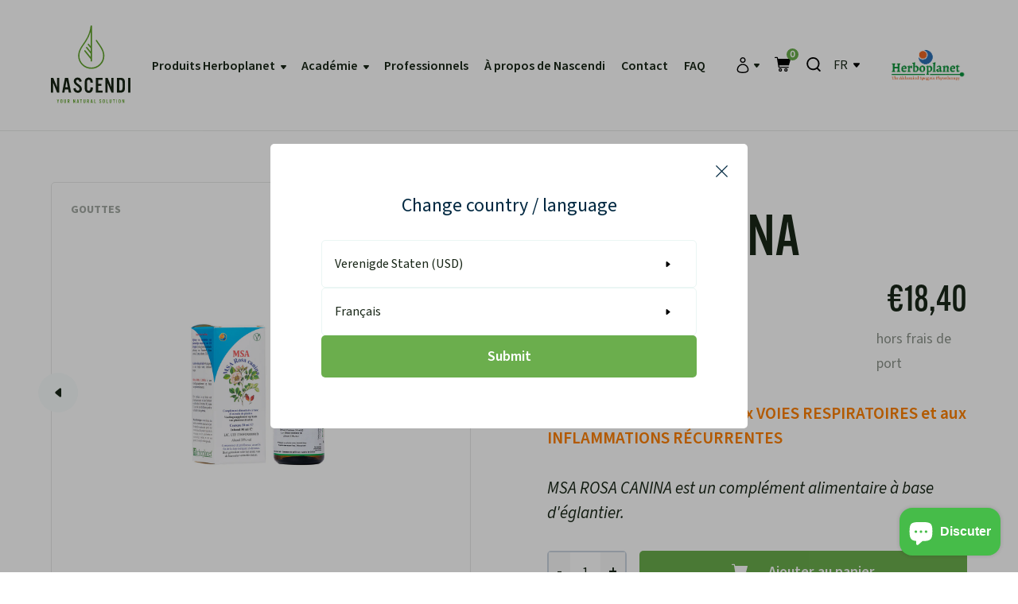

--- FILE ---
content_type: text/html; charset=utf-8
request_url: https://www.nascendi.be/fr/products/rosa-canina
body_size: 89432
content:
<!doctype html>
<html class="no-js" lang="fr">
  <head>
	<script id="pandectes-rules">   /* PANDECTES-GDPR: DO NOT MODIFY AUTO GENERATED CODE OF THIS SCRIPT */      window.PandectesSettings = {"store":{"id":77629686077,"plan":"plus","theme":"Nascendi_By_Esign_Master","primaryLocale":"nl","adminMode":false,"headless":false,"storefrontRootDomain":"","checkoutRootDomain":"","storefrontAccessToken":""},"tsPublished":1738579138,"declaration":{"showPurpose":false,"showProvider":false,"declIntroText":"We gebruiken cookies om de functionaliteit van de website te optimaliseren, de prestaties te analyseren en u een gepersonaliseerde ervaring te bieden. Sommige cookies zijn essentieel om de website goed te laten werken en correct te laten functioneren. Die cookies kunnen niet worden uitgeschakeld. In dit venster kunt u uw voorkeur voor cookies beheren.","showDateGenerated":true},"language":{"languageMode":"Single","fallbackLanguage":"nl","languageDetection":"browser","languagesSupported":[]},"texts":{"managed":{"headerText":{"nl":"Wij respecteren uw privacy"},"consentText":{"nl":"Deze website maakt gebruik van cookies om u de beste ervaring te bieden."},"dismissButtonText":{"nl":"OK"},"linkText":{"nl":"Kom meer te weten"},"imprintText":{"nl":"Afdruk"},"preferencesButtonText":{"nl":"Voorkeuren"},"allowButtonText":{"nl":"Aanvaarden"},"denyButtonText":{"nl":"Afwijzen"},"leaveSiteButtonText":{"nl":"Verlaat deze site"},"cookiePolicyText":{"nl":"Cookie beleid"},"preferencesPopupTitleText":{"nl":"Toestemmingsvoorkeuren beheren"},"preferencesPopupIntroText":{"nl":"We gebruiken cookies om de functionaliteit van de website te optimaliseren, de prestaties te analyseren en u een gepersonaliseerde ervaring te bieden. Sommige cookies zijn essentieel om de website correct te laten werken en functioneren. Die cookies kunnen niet worden uitgeschakeld. In dit venster kunt u uw voorkeur voor cookies beheren."},"preferencesPopupCloseButtonText":{"nl":"Sluiten"},"preferencesPopupAcceptAllButtonText":{"nl":"Accepteer alles"},"preferencesPopupRejectAllButtonText":{"nl":"Alles afwijzen"},"preferencesPopupSaveButtonText":{"nl":"Voorkeuren opslaan"},"accessSectionTitleText":{"nl":"Gegevensportabiliteit"},"accessSectionParagraphText":{"nl":"U heeft te allen tijde het recht om uw gegevens in te zien."},"rectificationSectionTitleText":{"nl":"Gegevens rectificatie"},"rectificationSectionParagraphText":{"nl":"U hebt het recht om te vragen dat uw gegevens worden bijgewerkt wanneer u dat nodig acht."},"erasureSectionTitleText":{"nl":"Recht om vergeten te worden"},"erasureSectionParagraphText":{"nl":"U heeft het recht om al uw gegevens te laten wissen. Daarna heeft u geen toegang meer tot uw account."},"declIntroText":{"nl":"We gebruiken cookies om de functionaliteit van de website te optimaliseren, de prestaties te analyseren en u een gepersonaliseerde ervaring te bieden. Sommige cookies zijn essentieel om de website goed te laten werken en correct te laten functioneren. Die cookies kunnen niet worden uitgeschakeld. In dit venster kunt u uw voorkeur voor cookies beheren."}},"categories":{"strictlyNecessaryCookiesTitleText":{"nl":"Strikt noodzakelijke cookies"},"functionalityCookiesTitleText":{"nl":"Functionele cookies"},"performanceCookiesTitleText":{"nl":"Prestatiecookies"},"targetingCookiesTitleText":{"nl":"Targeting-cookies"},"unclassifiedCookiesTitleText":{"nl":"Niet-geclassificeerde cookies"},"strictlyNecessaryCookiesDescriptionText":{"nl":"Deze cookies zijn essentieel om u in staat te stellen door de website te navigeren en de functies ervan te gebruiken, zoals toegang tot beveiligde delen van de website. Zonder deze cookies kan de website niet goed functioneren."},"functionalityCookiesDescriptionText":{"nl":"Deze cookies stellen de site in staat om verbeterde functionaliteit en personalisatie te bieden. Ze kunnen worden ingesteld door ons of door externe providers wiens diensten we aan onze pagina's hebben toegevoegd. Als u deze cookies niet toestaat, werken sommige of al deze diensten mogelijk niet correct."},"performanceCookiesDescriptionText":{"nl":"Deze cookies stellen ons in staat om de prestaties van onze website te monitoren en te verbeteren. Ze stellen ons bijvoorbeeld in staat om bezoeken te tellen, verkeersbronnen te identificeren en te zien welke delen van de site het populairst zijn."},"targetingCookiesDescriptionText":{"nl":"Deze cookies kunnen via onze site worden geplaatst door onze advertentiepartners. Ze kunnen door die bedrijven worden gebruikt om een profiel van uw interesses op te bouwen en u relevante advertenties op andere sites te tonen. Ze slaan geen directe persoonlijke informatie op, maar zijn gebaseerd op de unieke identificatie van uw browser en internetapparaat. Als je deze cookies niet toestaat, krijg je minder gerichte advertenties te zien."},"unclassifiedCookiesDescriptionText":{"nl":"Niet-geclassificeerde cookies zijn cookies die we aan het classificeren zijn, samen met de aanbieders van individuele cookies."}},"auto":{"declName":{"nl":"Naam"},"declPath":{"nl":"Pad"},"declType":{"nl":"Type"},"declDomain":{"nl":"Domein"},"declPurpose":{"nl":"Doel"},"declProvider":{"nl":"Aanbieder"},"declRetention":{"nl":"Behoud"},"declFirstParty":{"nl":"Directe"},"declThirdParty":{"nl":"Derde partij"},"declSeconds":{"nl":"seconden"},"declMinutes":{"nl":"minuten"},"declHours":{"nl":"uur"},"declDays":{"nl":"dagen"},"declMonths":{"nl":"maanden"},"declYears":{"nl":"jaren"},"declSession":{"nl":"Sessie"},"cookiesDetailsText":{"nl":"Cookiegegevens"},"preferencesPopupAlwaysAllowedText":{"nl":"altijd toegestaan"},"submitButton":{"nl":"Indienen"},"submittingButton":{"nl":"Verzenden..."},"cancelButton":{"nl":"Annuleren"},"guestsSupportInfoText":{"nl":"Log in met uw klantaccount om verder te gaan."},"guestsSupportEmailPlaceholder":{"nl":"E-mailadres"},"guestsSupportEmailValidationError":{"nl":"E-mail is niet geldig"},"guestsSupportEmailSuccessTitle":{"nl":"dankjewel voor je aanvraag"},"guestsSupportEmailFailureTitle":{"nl":"Er is een probleem opgetreden"},"guestsSupportEmailSuccessMessage":{"nl":"Als je bent geregistreerd als klant van deze winkel, ontvang je binnenkort een e-mail met instructies over hoe je verder kunt gaan."},"guestsSupportEmailFailureMessage":{"nl":"Uw verzoek is niet ingediend. Probeer het opnieuw en als het probleem aanhoudt, neem dan contact op met de winkeleigenaar voor hulp."},"confirmationSuccessTitle":{"nl":"Uw verzoek is geverifieerd"},"confirmationFailureTitle":{"nl":"Er is een probleem opgetreden"},"confirmationSuccessMessage":{"nl":"We zullen spoedig contact met u opnemen over uw verzoek."},"confirmationFailureMessage":{"nl":"Uw verzoek is niet geverifieerd. Probeer het opnieuw en als het probleem aanhoudt, neem dan contact op met de winkeleigenaar voor hulp"},"consentSectionTitleText":{"nl":"Uw toestemming voor cookies"},"consentSectionNoConsentText":{"nl":"U heeft niet ingestemd met het cookiebeleid van deze website."},"consentSectionConsentedText":{"nl":"U heeft ingestemd met het cookiebeleid van deze website op:"},"consentStatus":{"nl":"Toestemmingsvoorkeur"},"consentDate":{"nl":"Toestemmingsdatum"},"consentId":{"nl":"Toestemmings-ID"},"consentSectionChangeConsentActionText":{"nl":"Wijzig de toestemmingsvoorkeur"},"accessSectionGDPRRequestsActionText":{"nl":"Verzoeken van betrokkenen"},"accessSectionAccountInfoActionText":{"nl":"Persoonlijke gegevens"},"accessSectionOrdersRecordsActionText":{"nl":"Bestellingen"},"accessSectionDownloadReportActionText":{"nl":"Download alles"},"rectificationCommentPlaceholder":{"nl":"Beschrijf wat u wilt bijwerken"},"rectificationCommentValidationError":{"nl":"Commentaar is verplicht"},"rectificationSectionEditAccountActionText":{"nl":"Vraag een update aan"},"erasureSectionRequestDeletionActionText":{"nl":"Verzoek om verwijdering van persoonlijke gegevens"}}},"library":{"previewMode":false,"fadeInTimeout":0,"defaultBlocked":7,"showLink":true,"showImprintLink":false,"showGoogleLink":false,"enabled":true,"cookie":{"name":"_pandectes_gdpr","expiryDays":365,"secure":true,"domain":""},"dismissOnScroll":false,"dismissOnWindowClick":false,"dismissOnTimeout":false,"palette":{"popup":{"background":"#FFFFFF","backgroundForCalculations":{"a":1,"b":255,"g":255,"r":255},"text":"#000000"},"button":{"background":"transparent","backgroundForCalculations":{"a":1,"b":255,"g":255,"r":255},"text":"#6BAE4D","textForCalculation":{"a":1,"b":77,"g":174,"r":107},"border":"#6BAE4D"}},"content":{"href":"https://nascendi-belgium.myshopify.com/policies/privacy-policy","imprintHref":"/","close":"&#10005;","target":"","logo":""},"window":"<div role=\"dialog\" aria-live=\"polite\" aria-label=\"cookieconsent\" aria-describedby=\"cookieconsent:desc\" id=\"pandectes-banner\" class=\"cc-window-wrapper cc-overlay-wrapper\"><div class=\"pd-cookie-banner-window cc-window {{classes}}\"><!--googleoff: all-->{{children}}<!--googleon: all--></div></div>","compliance":{"custom":"<div class=\"cc-compliance cc-highlight\">{{preferences}}{{allow}}</div>"},"type":"custom","layouts":{"basic":"{{messagelink}}{{compliance}}{{close}}"},"position":"overlay","theme":"wired","revokable":false,"animateRevokable":false,"revokableReset":false,"revokableLogoUrl":"https://cdn.shopify.com/s/files/1/0776/2968/6077/t/2/assets/pandectes-reopen-logo.png?v=1726129320","revokablePlacement":"bottom-left","revokableMarginHorizontal":15,"revokableMarginVertical":15,"static":false,"autoAttach":true,"hasTransition":true,"blacklistPage":[""],"elements":{"close":"<button aria-label=\"dismiss cookie message\" type=\"button\" tabindex=\"0\" class=\"cc-close\">{{close}}</button>","dismiss":"<button aria-label=\"dismiss cookie message\" type=\"button\" tabindex=\"0\" class=\"cc-btn cc-btn-decision cc-dismiss\">{{dismiss}}</button>","allow":"<button aria-label=\"allow cookies\" type=\"button\" tabindex=\"0\" class=\"cc-btn cc-btn-decision cc-allow\">{{allow}}</button>","deny":"<button aria-label=\"deny cookies\" type=\"button\" tabindex=\"0\" class=\"cc-btn cc-btn-decision cc-deny\">{{deny}}</button>","preferences":"<button aria-label=\"settings cookies\" tabindex=\"0\" type=\"button\" class=\"cc-btn cc-settings\" onclick=\"Pandectes.fn.openPreferences()\">{{preferences}}</button>"}},"geolocation":{"auOnly":false,"brOnly":false,"caOnly":false,"chOnly":false,"euOnly":false,"jpOnly":false,"nzOnly":false,"thOnly":false,"zaOnly":false,"canadaOnly":false,"globalVisibility":true},"dsr":{"guestsSupport":false,"accessSectionDownloadReportAuto":false},"banner":{"resetTs":1726129318,"extraCss":"        .cc-banner-logo {max-width: 24em!important;}    @media(min-width: 768px) {.cc-window.cc-floating{max-width: 24em!important;width: 24em!important;}}    .cc-message, .pd-cookie-banner-window .cc-header, .cc-logo {text-align: left}    .cc-window-wrapper{z-index: 2147483647;-webkit-transition: opacity 1s ease;  transition: opacity 1s ease;}    .cc-window{z-index: 2147483647;font-family: inherit;}    .pd-cookie-banner-window .cc-header{font-family: inherit;}    .pd-cp-ui{font-family: inherit; background-color: #FFFFFF;color:#000000;}    button.pd-cp-btn, a.pd-cp-btn{}    input + .pd-cp-preferences-slider{background-color: rgba(0, 0, 0, 0.3)}    .pd-cp-scrolling-section::-webkit-scrollbar{background-color: rgba(0, 0, 0, 0.3)}    input:checked + .pd-cp-preferences-slider{background-color: rgba(0, 0, 0, 1)}    .pd-cp-scrolling-section::-webkit-scrollbar-thumb {background-color: rgba(0, 0, 0, 1)}    .pd-cp-ui-close{color:#000000;}    .pd-cp-preferences-slider:before{background-color: #FFFFFF}    .pd-cp-title:before {border-color: #000000!important}    .pd-cp-preferences-slider{background-color:#000000}    .pd-cp-toggle{color:#000000!important}    @media(max-width:699px) {.pd-cp-ui-close-top svg {fill: #000000}}    .pd-cp-toggle:hover,.pd-cp-toggle:visited,.pd-cp-toggle:active{color:#000000!important}    .pd-cookie-banner-window {box-shadow: 0 0 18px rgb(0 0 0 / 20%);}  ","customJavascript":{"useButtons":true},"showPoweredBy":false,"revokableTrigger":false,"hybridStrict":false,"cookiesBlockedByDefault":"7","isActive":true,"implicitSavePreferences":true,"cookieIcon":false,"blockBots":false,"showCookiesDetails":true,"hasTransition":true,"blockingPage":false,"showOnlyLandingPage":false,"leaveSiteUrl":"https://www.google.com","linkRespectStoreLang":true},"cookies":{"0":[{"name":"secure_customer_sig","type":"http","domain":"www.nascendi.be","path":"/","provider":"Shopify","firstParty":true,"retention":"1 year(s)","expires":1,"unit":"declYears","purpose":{"nl":"Gebruikt in verband met klantenlogin."}},{"name":"keep_alive","type":"http","domain":"www.nascendi.be","path":"/","provider":"Shopify","firstParty":true,"retention":"30 minute(s)","expires":30,"unit":"declMinutes","purpose":{"nl":"Gebruikt in verband met lokalisatie van kopers."}},{"name":"localization","type":"http","domain":"www.nascendi.be","path":"/","provider":"Shopify","firstParty":true,"retention":"1 year(s)","expires":1,"unit":"declYears","purpose":{"nl":"Shopify-winkellokalisatie"}},{"name":"cart_currency","type":"http","domain":"www.nascendi.be","path":"/","provider":"Shopify","firstParty":true,"retention":"2 ","expires":2,"unit":"declSession","purpose":{"nl":"De cookie is nodig voor de veilige betaal- en betaalfunctie op de website. Deze functie wordt geleverd door shopify.com."}},{"name":"_cmp_a","type":"http","domain":".nascendi.be","path":"/","provider":"Shopify","firstParty":false,"retention":"1 year(s)","expires":1,"unit":"declYears","purpose":{"nl":"Wordt gebruikt voor het beheren van de privacy-instellingen van klanten."}},{"name":"shopify_pay_redirect","type":"http","domain":"www.nascendi.be","path":"/","provider":"Shopify","firstParty":true,"retention":"1 hour(s)","expires":1,"unit":"declHours","purpose":{"nl":"De cookie is nodig voor de veilige betaal- en betaalfunctie op de website. Deze functie wordt geleverd door shopify.com."}},{"name":"_shopify_essential","type":"http","domain":"www.nascendi.be","path":"/","provider":"Shopify","firstParty":true,"retention":"1 year(s)","expires":1,"unit":"declYears","purpose":{"nl":"Gebruikt op de accountpagina."}},{"name":"_tracking_consent","type":"http","domain":".nascendi.be","path":"/","provider":"Shopify","firstParty":false,"retention":"1 year(s)","expires":1,"unit":"declYears","purpose":{"nl":"Voorkeuren volgen."}},{"name":"_pandectes_gdpr","type":"http","domain":".www.nascendi.be","path":"/","provider":"Pandectes","firstParty":true,"retention":"1 year(s)","expires":1,"unit":"declYears","purpose":{"nl":"Gebruikt voor de functionaliteit van de banner voor toestemming voor cookies."}}],"1":[{"name":"_hjTLDTest","type":"http","domain":"nascendi.be","path":"/","provider":"Hotjar","firstParty":false,"retention":"Session","expires":1,"unit":"declSeconds","purpose":{"nl":"Wordt gebruikt om het meest algemene cookiepad te bepalen dat moet worden gebruikt, in plaats van de hostnaam van de pagina."}},{"name":"_hjSessionUser_3674583","type":"http","domain":".nascendi.be","path":"/","provider":"Hotjar","firstParty":false,"retention":"1 year(s)","expires":1,"unit":"declYears","purpose":{"nl":""}},{"name":"_hjSession_3674583","type":"http","domain":".nascendi.be","path":"/","provider":"Hotjar","firstParty":false,"retention":"30 minute(s)","expires":30,"unit":"declMinutes","purpose":{"nl":""}}],"2":[{"name":"_shopify_y","type":"http","domain":".nascendi.be","path":"/","provider":"Shopify","firstParty":false,"retention":"1 year(s)","expires":1,"unit":"declYears","purpose":{"nl":"Shopify-analyses."}},{"name":"_shopify_s","type":"http","domain":".nascendi.be","path":"/","provider":"Shopify","firstParty":false,"retention":"30 minute(s)","expires":30,"unit":"declMinutes","purpose":{"nl":"Shopify-analyses."}},{"name":"_orig_referrer","type":"http","domain":".nascendi.be","path":"/","provider":"Shopify","firstParty":false,"retention":"2 week(s)","expires":2,"unit":"declSession","purpose":{"nl":"Volgt bestemmingspagina's."}},{"name":"_clck","type":"http","domain":".nascendi.be","path":"/","provider":"Microsoft","firstParty":false,"retention":"1 year(s)","expires":1,"unit":"declYears","purpose":{"nl":"Gebruikt door Microsoft Clarity om een unieke gebruikers-ID op te slaan."}},{"name":"_shopify_s","type":"http","domain":"www.nascendi.be","path":"/","provider":"Shopify","firstParty":true,"retention":"30 minute(s)","expires":30,"unit":"declMinutes","purpose":{"nl":"Shopify-analyses."}},{"name":"_shopify_sa_t","type":"http","domain":"www.nascendi.be","path":"/","provider":"Shopify","firstParty":true,"retention":"30 minute(s)","expires":30,"unit":"declMinutes","purpose":{"nl":"Shopify-analyses met betrekking tot marketing en verwijzingen."}},{"name":"_shopify_sa_p","type":"http","domain":"www.nascendi.be","path":"/","provider":"Shopify","firstParty":true,"retention":"30 minute(s)","expires":30,"unit":"declMinutes","purpose":{"nl":"Shopify-analyses met betrekking tot marketing en verwijzingen."}},{"name":"_landing_page","type":"http","domain":".nascendi.be","path":"/","provider":"Shopify","firstParty":false,"retention":"2 week(s)","expires":2,"unit":"declSession","purpose":{"nl":"Volgt bestemmingspagina's."}},{"name":"_ga","type":"http","domain":".nascendi.be","path":"/","provider":"Google","firstParty":false,"retention":"1 year(s)","expires":1,"unit":"declYears","purpose":{"nl":"Cookie is ingesteld door Google Analytics met onbekende functionaliteit"}},{"name":"_clsk","type":"http","domain":".nascendi.be","path":"/","provider":"Microsoft","firstParty":false,"retention":"1 day(s)","expires":1,"unit":"declDays","purpose":{"nl":"Gebruikt door Microsoft Clarity om een unieke gebruikers-ID op te slaan."}},{"name":"_gid","type":"http","domain":".nascendi.be","path":"/","provider":"Google","firstParty":false,"retention":"1 day(s)","expires":1,"unit":"declDays","purpose":{"nl":"Cookie wordt geplaatst door Google Analytics om paginaweergaven te tellen en bij te houden."}},{"name":"_gat","type":"http","domain":".nascendi.be","path":"/","provider":"Google","firstParty":false,"retention":"1 minute(s)","expires":1,"unit":"declMinutes","purpose":{"nl":"Cookie wordt geplaatst door Google Analytics om verzoeken van bots te filteren."}},{"name":"_shopify_sa_t","type":"http","domain":".nascendi.be","path":"/","provider":"Shopify","firstParty":false,"retention":"30 minute(s)","expires":30,"unit":"declMinutes","purpose":{"nl":"Shopify-analyses met betrekking tot marketing en verwijzingen."}},{"name":"_shopify_sa_p","type":"http","domain":".nascendi.be","path":"/","provider":"Shopify","firstParty":false,"retention":"30 minute(s)","expires":30,"unit":"declMinutes","purpose":{"nl":"Shopify-analyses met betrekking tot marketing en verwijzingen."}},{"name":"_shopify_s","type":"http","domain":"be","path":"/","provider":"Shopify","firstParty":false,"retention":"Session","expires":1,"unit":"declSeconds","purpose":{"nl":"Shopify-analyses."}},{"name":"_ga_05V4H2KS2D","type":"http","domain":".nascendi.be","path":"/","provider":"Google","firstParty":false,"retention":"1 year(s)","expires":1,"unit":"declYears","purpose":{"nl":""}},{"name":"_ga_2P6GQMD193","type":"http","domain":".nascendi.be","path":"/","provider":"Google","firstParty":false,"retention":"1 year(s)","expires":1,"unit":"declYears","purpose":{"nl":""}},{"name":"_ga_S58S0V6HYS","type":"http","domain":".nascendi.be","path":"/","provider":"Google","firstParty":false,"retention":"1 year(s)","expires":1,"unit":"declYears","purpose":{"nl":""}},{"name":"_ga_EWB80KEBQ2","type":"http","domain":".nascendi.be","path":"/","provider":"Google","firstParty":false,"retention":"1 year(s)","expires":1,"unit":"declYears","purpose":{"nl":""}}],"4":[{"name":"_fbp","type":"http","domain":".nascendi.be","path":"/","provider":"Facebook","firstParty":false,"retention":"3 month(s)","expires":3,"unit":"declMonths","purpose":{"nl":"Cookie wordt door Facebook geplaatst om bezoeken aan websites bij te houden."}},{"name":"__kla_id","type":"http","domain":"www.nascendi.be","path":"/","provider":"Klaviyo","firstParty":true,"retention":"1 year(s)","expires":1,"unit":"declYears","purpose":{"nl":"Houdt bij wanneer iemand door een Klaviyo-e-mail naar uw website klikt"}},{"name":"MUID","type":"http","domain":".bing.com","path":"/","provider":"Microsoft","firstParty":false,"retention":"1 year(s)","expires":1,"unit":"declYears","purpose":{"nl":"Cookie wordt door Microsoft geplaatst om bezoeken aan websites bij te houden."}},{"name":"MUID","type":"http","domain":".clarity.ms","path":"/","provider":"Microsoft","firstParty":false,"retention":"1 year(s)","expires":1,"unit":"declYears","purpose":{"nl":"Cookie wordt door Microsoft geplaatst om bezoeken aan websites bij te houden."}},{"name":"lastExternalReferrer","type":"html_local","domain":"https://www.nascendi.be","path":"/","provider":"Facebook","firstParty":true,"retention":"Persistent","expires":1,"unit":"declYears","purpose":{"nl":"Detecteert hoe de gebruiker de website heeft bereikt door het laatste URL-adres te registreren."}},{"name":"lastExternalReferrerTime","type":"html_local","domain":"https://www.nascendi.be","path":"/","provider":"Facebook","firstParty":true,"retention":"Persistent","expires":1,"unit":"declYears","purpose":{"nl":"Bevat de tijdstempel van de laatste update van de lastExternalReferrer-cookie."}}],"8":[{"name":"cookieconsent_preferences_disabled","type":"http","domain":"www.nascendi.be","path":"/","provider":"Unknown","firstParty":true,"retention":"1 year(s)","expires":1,"unit":"declYears","purpose":{"nl":""}},{"name":"ads/ga-audiences","type":"html_session","domain":"https://www.google.ie","path":"/","provider":"Unknown","firstParty":false,"retention":"Session","expires":1,"unit":"declYears","purpose":{"nl":""}},{"name":"c.gif","type":"html_session","domain":"https://c.clarity.ms","path":"/","provider":"Unknown","firstParty":false,"retention":"Session","expires":1,"unit":"declYears","purpose":{"nl":""}},{"name":"CLID","type":"http","domain":"www.clarity.ms","path":"/","provider":"Unknown","firstParty":false,"retention":"1 year(s)","expires":1,"unit":"declYears","purpose":{"nl":""}},{"name":"MR","type":"http","domain":".c.bing.com","path":"/","provider":"Unknown","firstParty":false,"retention":"1 week(s)","expires":1,"unit":"declSession","purpose":{"nl":""}},{"name":"SM","type":"http","domain":".c.clarity.ms","path":"/","provider":"Unknown","firstParty":false,"retention":"Session","expires":-55,"unit":"declYears","purpose":{"nl":""}},{"name":"SRM_B","type":"http","domain":".c.bing.com","path":"/","provider":"Unknown","firstParty":false,"retention":"1 year(s)","expires":1,"unit":"declYears","purpose":{"nl":""}},{"name":"wpm-test-cookie","type":"http","domain":"be","path":"/","provider":"Unknown","firstParty":false,"retention":"Session","expires":1,"unit":"declSeconds","purpose":{"nl":""}},{"name":"wpm-test-cookie","type":"http","domain":"nascendi.be","path":"/","provider":"Unknown","firstParty":false,"retention":"Session","expires":1,"unit":"declSeconds","purpose":{"nl":""}},{"name":"wpm-test-cookie","type":"http","domain":"www.nascendi.be","path":"/","provider":"Unknown","firstParty":true,"retention":"Session","expires":1,"unit":"declSeconds","purpose":{"nl":""}},{"name":"bugsnag-anonymous-id","type":"html_local","domain":"https://www.nascendi.be","path":"/","provider":"Unknown","firstParty":true,"retention":"Persistent","expires":1,"unit":"declYears","purpose":{"nl":""}},{"name":"MR","type":"http","domain":".c.clarity.ms","path":"/","provider":"Unknown","firstParty":false,"retention":"1 week(s)","expires":1,"unit":"declSession","purpose":{"nl":""}},{"name":"ANONCHK","type":"http","domain":".c.clarity.ms","path":"/","provider":"Unknown","firstParty":false,"retention":"10 minute(s)","expires":10,"unit":"declMinutes","purpose":{"nl":""}},{"name":"shopifyChatData","type":"html_local","domain":"https://www.nascendi.be","path":"/","provider":"Unknown","firstParty":true,"retention":"Persistent","expires":1,"unit":"declYears","purpose":{"nl":""}},{"name":"__kl_key","type":"html_local","domain":"https://www.nascendi.be","path":"/","provider":"Unknown","firstParty":true,"retention":"Persistent","expires":1,"unit":"declYears","purpose":{"nl":""}},{"name":"klaviyoOnsite","type":"html_local","domain":"https://www.nascendi.be","path":"/","provider":"Unknown","firstParty":true,"retention":"Persistent","expires":1,"unit":"declYears","purpose":{"nl":""}},{"name":"_cltk","type":"html_session","domain":"https://www.nascendi.be","path":"/","provider":"Unknown","firstParty":true,"retention":"Session","expires":1,"unit":"declYears","purpose":{"nl":""}},{"name":"local-storage-test","type":"html_local","domain":"https://www.nascendi.be","path":"/","provider":"Unknown","firstParty":true,"retention":"Persistent","expires":1,"unit":"declYears","purpose":{"nl":""}},{"name":"kl-post-identification-sync","type":"html_local","domain":"https://www.nascendi.be","path":"/","provider":"Unknown","firstParty":true,"retention":"Persistent","expires":1,"unit":"declYears","purpose":{"nl":""}},{"name":"klaviyoPagesVisitCount","type":"html_session","domain":"https://www.nascendi.be","path":"/","provider":"Unknown","firstParty":true,"retention":"Session","expires":1,"unit":"declYears","purpose":{"nl":""}},{"name":"session-storage-test","type":"html_session","domain":"https://www.nascendi.be","path":"/","provider":"Unknown","firstParty":true,"retention":"Session","expires":1,"unit":"declYears","purpose":{"nl":""}},{"name":"__storage_test__","type":"html_local","domain":"https://www.nascendi.be","path":"/","provider":"Unknown","firstParty":true,"retention":"Persistent","expires":1,"unit":"declYears","purpose":{"nl":""}},{"name":"_kla_test","type":"html_local","domain":"https://www.nascendi.be","path":"/","provider":"Unknown","firstParty":true,"retention":"Persistent","expires":1,"unit":"declYears","purpose":{"nl":""}}]},"blocker":{"isActive":false,"googleConsentMode":{"id":"","analyticsId":"G-EWB80KEBQ2","adwordsId":"","isActive":true,"adStorageCategory":4,"analyticsStorageCategory":2,"personalizationStorageCategory":1,"functionalityStorageCategory":1,"customEvent":false,"securityStorageCategory":0,"redactData":false,"urlPassthrough":false,"dataLayerProperty":"dataLayer","waitForUpdate":0,"useNativeChannel":false},"facebookPixel":{"id":"","isActive":false,"ldu":false},"microsoft":{"isActive":false,"uetTags":""},"rakuten":{"isActive":false,"cmp":false,"ccpa":false},"klaviyoIsActive":true,"gpcIsActive":true,"defaultBlocked":7,"patterns":{"whiteList":[],"blackList":{"1":[],"2":[],"4":[],"8":[]},"iframesWhiteList":[],"iframesBlackList":{"1":[],"2":[],"4":[],"8":[]},"beaconsWhiteList":[],"beaconsBlackList":{"1":[],"2":[],"4":[],"8":[]}}}}      !function(){"use strict";window.PandectesRules=window.PandectesRules||{},window.PandectesRules.manualBlacklist={1:[],2:[],4:[]},window.PandectesRules.blacklistedIFrames={1:[],2:[],4:[]},window.PandectesRules.blacklistedCss={1:[],2:[],4:[]},window.PandectesRules.blacklistedBeacons={1:[],2:[],4:[]};var e="javascript/blocked";function t(e){return new RegExp(e.replace(/[/\\.+?$()]/g,"\\$&").replace("*","(.*)"))}var n=function(e){var t=arguments.length>1&&void 0!==arguments[1]?arguments[1]:"log";new URLSearchParams(window.location.search).get("log")&&console[t]("PandectesRules: ".concat(e))};function a(e){var t=document.createElement("script");t.async=!0,t.src=e,document.head.appendChild(t)}function r(e,t){var n=Object.keys(e);if(Object.getOwnPropertySymbols){var a=Object.getOwnPropertySymbols(e);t&&(a=a.filter((function(t){return Object.getOwnPropertyDescriptor(e,t).enumerable}))),n.push.apply(n,a)}return n}function o(e){for(var t=1;t<arguments.length;t++){var n=null!=arguments[t]?arguments[t]:{};t%2?r(Object(n),!0).forEach((function(t){s(e,t,n[t])})):Object.getOwnPropertyDescriptors?Object.defineProperties(e,Object.getOwnPropertyDescriptors(n)):r(Object(n)).forEach((function(t){Object.defineProperty(e,t,Object.getOwnPropertyDescriptor(n,t))}))}return e}function i(e){var t=function(e,t){if("object"!=typeof e||!e)return e;var n=e[Symbol.toPrimitive];if(void 0!==n){var a=n.call(e,t||"default");if("object"!=typeof a)return a;throw new TypeError("@@toPrimitive must return a primitive value.")}return("string"===t?String:Number)(e)}(e,"string");return"symbol"==typeof t?t:t+""}function s(e,t,n){return(t=i(t))in e?Object.defineProperty(e,t,{value:n,enumerable:!0,configurable:!0,writable:!0}):e[t]=n,e}function c(e,t){return function(e){if(Array.isArray(e))return e}(e)||function(e,t){var n=null==e?null:"undefined"!=typeof Symbol&&e[Symbol.iterator]||e["@@iterator"];if(null!=n){var a,r,o,i,s=[],c=!0,l=!1;try{if(o=(n=n.call(e)).next,0===t){if(Object(n)!==n)return;c=!1}else for(;!(c=(a=o.call(n)).done)&&(s.push(a.value),s.length!==t);c=!0);}catch(e){l=!0,r=e}finally{try{if(!c&&null!=n.return&&(i=n.return(),Object(i)!==i))return}finally{if(l)throw r}}return s}}(e,t)||d(e,t)||function(){throw new TypeError("Invalid attempt to destructure non-iterable instance.\nIn order to be iterable, non-array objects must have a [Symbol.iterator]() method.")}()}function l(e){return function(e){if(Array.isArray(e))return u(e)}(e)||function(e){if("undefined"!=typeof Symbol&&null!=e[Symbol.iterator]||null!=e["@@iterator"])return Array.from(e)}(e)||d(e)||function(){throw new TypeError("Invalid attempt to spread non-iterable instance.\nIn order to be iterable, non-array objects must have a [Symbol.iterator]() method.")}()}function d(e,t){if(e){if("string"==typeof e)return u(e,t);var n=Object.prototype.toString.call(e).slice(8,-1);return"Object"===n&&e.constructor&&(n=e.constructor.name),"Map"===n||"Set"===n?Array.from(e):"Arguments"===n||/^(?:Ui|I)nt(?:8|16|32)(?:Clamped)?Array$/.test(n)?u(e,t):void 0}}function u(e,t){(null==t||t>e.length)&&(t=e.length);for(var n=0,a=new Array(t);n<t;n++)a[n]=e[n];return a}var f=window.PandectesRulesSettings||window.PandectesSettings,g=!(void 0===window.dataLayer||!Array.isArray(window.dataLayer)||!window.dataLayer.some((function(e){return"pandectes_full_scan"===e.event}))),p=function(){var e,t=arguments.length>0&&void 0!==arguments[0]?arguments[0]:"_pandectes_gdpr",n=("; "+document.cookie).split("; "+t+"=");if(n.length<2)e={};else{var a=n.pop().split(";");e=window.atob(a.shift())}var r=function(e){try{return JSON.parse(e)}catch(e){return!1}}(e);return!1!==r?r:e}(),h=f.banner.isActive,y=f.blocker,v=y.defaultBlocked,w=y.patterns,m=p&&null!==p.preferences&&void 0!==p.preferences?p.preferences:null,b=g?0:h?null===m?v:m:0,k={1:!(1&b),2:!(2&b),4:!(4&b)},_=w.blackList,S=w.whiteList,L=w.iframesBlackList,C=w.iframesWhiteList,P=w.beaconsBlackList,A=w.beaconsWhiteList,O={blackList:[],whiteList:[],iframesBlackList:{1:[],2:[],4:[],8:[]},iframesWhiteList:[],beaconsBlackList:{1:[],2:[],4:[],8:[]},beaconsWhiteList:[]};[1,2,4].map((function(e){var n;k[e]||((n=O.blackList).push.apply(n,l(_[e].length?_[e].map(t):[])),O.iframesBlackList[e]=L[e].length?L[e].map(t):[],O.beaconsBlackList[e]=P[e].length?P[e].map(t):[])})),O.whiteList=S.length?S.map(t):[],O.iframesWhiteList=C.length?C.map(t):[],O.beaconsWhiteList=A.length?A.map(t):[];var E={scripts:[],iframes:{1:[],2:[],4:[]},beacons:{1:[],2:[],4:[]},css:{1:[],2:[],4:[]}},I=function(t,n){return t&&(!n||n!==e)&&(!O.blackList||O.blackList.some((function(e){return e.test(t)})))&&(!O.whiteList||O.whiteList.every((function(e){return!e.test(t)})))},B=function(e,t){var n=O.iframesBlackList[t],a=O.iframesWhiteList;return e&&(!n||n.some((function(t){return t.test(e)})))&&(!a||a.every((function(t){return!t.test(e)})))},j=function(e,t){var n=O.beaconsBlackList[t],a=O.beaconsWhiteList;return e&&(!n||n.some((function(t){return t.test(e)})))&&(!a||a.every((function(t){return!t.test(e)})))},T=new MutationObserver((function(e){for(var t=0;t<e.length;t++)for(var n=e[t].addedNodes,a=0;a<n.length;a++){var r=n[a],o=r.dataset&&r.dataset.cookiecategory;if(1===r.nodeType&&"LINK"===r.tagName){var i=r.dataset&&r.dataset.href;if(i&&o)switch(o){case"functionality":case"C0001":E.css[1].push(i);break;case"performance":case"C0002":E.css[2].push(i);break;case"targeting":case"C0003":E.css[4].push(i)}}}})),R=new MutationObserver((function(t){for(var a=0;a<t.length;a++)for(var r=t[a].addedNodes,o=function(){var t=r[i],a=t.src||t.dataset&&t.dataset.src,o=t.dataset&&t.dataset.cookiecategory;if(1===t.nodeType&&"IFRAME"===t.tagName){if(a){var s=!1;B(a,1)||"functionality"===o||"C0001"===o?(s=!0,E.iframes[1].push(a)):B(a,2)||"performance"===o||"C0002"===o?(s=!0,E.iframes[2].push(a)):(B(a,4)||"targeting"===o||"C0003"===o)&&(s=!0,E.iframes[4].push(a)),s&&(t.removeAttribute("src"),t.setAttribute("data-src",a))}}else if(1===t.nodeType&&"IMG"===t.tagName){if(a){var c=!1;j(a,1)?(c=!0,E.beacons[1].push(a)):j(a,2)?(c=!0,E.beacons[2].push(a)):j(a,4)&&(c=!0,E.beacons[4].push(a)),c&&(t.removeAttribute("src"),t.setAttribute("data-src",a))}}else if(1===t.nodeType&&"SCRIPT"===t.tagName){var l=t.type,d=!1;if(I(a,l)?(n("rule blocked: ".concat(a)),d=!0):a&&o?n("manually blocked @ ".concat(o,": ").concat(a)):o&&n("manually blocked @ ".concat(o,": inline code")),d){E.scripts.push([t,l]),t.type=e;t.addEventListener("beforescriptexecute",(function n(a){t.getAttribute("type")===e&&a.preventDefault(),t.removeEventListener("beforescriptexecute",n)})),t.parentElement&&t.parentElement.removeChild(t)}}},i=0;i<r.length;i++)o()})),D=document.createElement,x={src:Object.getOwnPropertyDescriptor(HTMLScriptElement.prototype,"src"),type:Object.getOwnPropertyDescriptor(HTMLScriptElement.prototype,"type")};window.PandectesRules.unblockCss=function(e){var t=E.css[e]||[];t.length&&n("Unblocking CSS for ".concat(e)),t.forEach((function(e){var t=document.querySelector('link[data-href^="'.concat(e,'"]'));t.removeAttribute("data-href"),t.href=e})),E.css[e]=[]},window.PandectesRules.unblockIFrames=function(e){var t=E.iframes[e]||[];t.length&&n("Unblocking IFrames for ".concat(e)),O.iframesBlackList[e]=[],t.forEach((function(e){var t=document.querySelector('iframe[data-src^="'.concat(e,'"]'));t.removeAttribute("data-src"),t.src=e})),E.iframes[e]=[]},window.PandectesRules.unblockBeacons=function(e){var t=E.beacons[e]||[];t.length&&n("Unblocking Beacons for ".concat(e)),O.beaconsBlackList[e]=[],t.forEach((function(e){var t=document.querySelector('img[data-src^="'.concat(e,'"]'));t.removeAttribute("data-src"),t.src=e})),E.beacons[e]=[]},window.PandectesRules.unblockInlineScripts=function(e){var t=1===e?"functionality":2===e?"performance":"targeting",a=document.querySelectorAll('script[type="javascript/blocked"][data-cookiecategory="'.concat(t,'"]'));n("unblockInlineScripts: ".concat(a.length," in ").concat(t)),a.forEach((function(e){var t=document.createElement("script");t.type="text/javascript",e.hasAttribute("src")?t.src=e.getAttribute("src"):t.textContent=e.textContent,document.head.appendChild(t),e.parentNode.removeChild(e)}))},window.PandectesRules.unblockInlineCss=function(e){var t=1===e?"functionality":2===e?"performance":"targeting",a=document.querySelectorAll('link[data-cookiecategory="'.concat(t,'"]'));n("unblockInlineCss: ".concat(a.length," in ").concat(t)),a.forEach((function(e){e.href=e.getAttribute("data-href")}))},window.PandectesRules.unblock=function(e){e.length<1?(O.blackList=[],O.whiteList=[],O.iframesBlackList=[],O.iframesWhiteList=[]):(O.blackList&&(O.blackList=O.blackList.filter((function(t){return e.every((function(e){return"string"==typeof e?!t.test(e):e instanceof RegExp?t.toString()!==e.toString():void 0}))}))),O.whiteList&&(O.whiteList=[].concat(l(O.whiteList),l(e.map((function(e){if("string"==typeof e){var n=".*"+t(e)+".*";if(O.whiteList.every((function(e){return e.toString()!==n.toString()})))return new RegExp(n)}else if(e instanceof RegExp&&O.whiteList.every((function(t){return t.toString()!==e.toString()})))return e;return null})).filter(Boolean)))));var a=0;l(E.scripts).forEach((function(e,t){var n=c(e,2),r=n[0],o=n[1];if(function(e){var t=e.getAttribute("src");return O.blackList&&O.blackList.every((function(e){return!e.test(t)}))||O.whiteList&&O.whiteList.some((function(e){return e.test(t)}))}(r)){for(var i=document.createElement("script"),s=0;s<r.attributes.length;s++){var l=r.attributes[s];"src"!==l.name&&"type"!==l.name&&i.setAttribute(l.name,r.attributes[s].value)}i.setAttribute("src",r.src),i.setAttribute("type",o||"application/javascript"),document.head.appendChild(i),E.scripts.splice(t-a,1),a++}})),0==O.blackList.length&&0===O.iframesBlackList[1].length&&0===O.iframesBlackList[2].length&&0===O.iframesBlackList[4].length&&0===O.beaconsBlackList[1].length&&0===O.beaconsBlackList[2].length&&0===O.beaconsBlackList[4].length&&(n("Disconnecting observers"),R.disconnect(),T.disconnect())};var N=f.store,U=N.adminMode,z=N.headless,M=N.storefrontRootDomain,q=N.checkoutRootDomain,F=N.storefrontAccessToken,W=f.banner.isActive,H=f.blocker.defaultBlocked;W&&function(e){if(window.Shopify&&window.Shopify.customerPrivacy)e();else{var t=null;window.Shopify&&window.Shopify.loadFeatures&&window.Shopify.trackingConsent?e():t=setInterval((function(){window.Shopify&&window.Shopify.loadFeatures&&(clearInterval(t),window.Shopify.loadFeatures([{name:"consent-tracking-api",version:"0.1"}],(function(t){t?n("Shopify.customerPrivacy API - failed to load"):(n("shouldShowBanner() -> ".concat(window.Shopify.trackingConsent.shouldShowBanner()," | saleOfDataRegion() -> ").concat(window.Shopify.trackingConsent.saleOfDataRegion())),e())})))}),10)}}((function(){!function(){var e=window.Shopify.trackingConsent;if(!1!==e.shouldShowBanner()||null!==m||7!==H)try{var t=U&&!(window.Shopify&&window.Shopify.AdminBarInjector),a={preferences:!(1&b)||g||t,analytics:!(2&b)||g||t,marketing:!(4&b)||g||t};z&&(a.headlessStorefront=!0,a.storefrontRootDomain=null!=M&&M.length?M:window.location.hostname,a.checkoutRootDomain=null!=q&&q.length?q:"checkout.".concat(window.location.hostname),a.storefrontAccessToken=null!=F&&F.length?F:""),e.firstPartyMarketingAllowed()===a.marketing&&e.analyticsProcessingAllowed()===a.analytics&&e.preferencesProcessingAllowed()===a.preferences||e.setTrackingConsent(a,(function(e){e&&e.error?n("Shopify.customerPrivacy API - failed to setTrackingConsent"):n("setTrackingConsent(".concat(JSON.stringify(a),")"))}))}catch(e){n("Shopify.customerPrivacy API - exception")}}(),function(){if(z){var e=window.Shopify.trackingConsent,t=e.currentVisitorConsent();if(navigator.globalPrivacyControl&&""===t.sale_of_data){var a={sale_of_data:!1,headlessStorefront:!0};a.storefrontRootDomain=null!=M&&M.length?M:window.location.hostname,a.checkoutRootDomain=null!=q&&q.length?q:"checkout.".concat(window.location.hostname),a.storefrontAccessToken=null!=F&&F.length?F:"",e.setTrackingConsent(a,(function(e){e&&e.error?n("Shopify.customerPrivacy API - failed to setTrackingConsent({".concat(JSON.stringify(a),")")):n("setTrackingConsent(".concat(JSON.stringify(a),")"))}))}}}()}));var G=["AT","BE","BG","HR","CY","CZ","DK","EE","FI","FR","DE","GR","HU","IE","IT","LV","LT","LU","MT","NL","PL","PT","RO","SK","SI","ES","SE","GB","LI","NO","IS"],J=f.banner,V=J.isActive,K=J.hybridStrict,$=f.geolocation,Y=$.caOnly,Z=void 0!==Y&&Y,Q=$.euOnly,X=void 0!==Q&&Q,ee=$.brOnly,te=void 0!==ee&&ee,ne=$.jpOnly,ae=void 0!==ne&&ne,re=$.thOnly,oe=void 0!==re&&re,ie=$.chOnly,se=void 0!==ie&&ie,ce=$.zaOnly,le=void 0!==ce&&ce,de=$.canadaOnly,ue=void 0!==de&&de,fe=$.globalVisibility,ge=void 0===fe||fe,pe=f.blocker,he=pe.defaultBlocked,ye=void 0===he?7:he,ve=pe.googleConsentMode,we=ve.isActive,me=ve.customEvent,be=ve.id,ke=void 0===be?"":be,_e=ve.analyticsId,Se=void 0===_e?"":_e,Le=ve.adwordsId,Ce=void 0===Le?"":Le,Pe=ve.redactData,Ae=ve.urlPassthrough,Oe=ve.adStorageCategory,Ee=ve.analyticsStorageCategory,Ie=ve.functionalityStorageCategory,Be=ve.personalizationStorageCategory,je=ve.securityStorageCategory,Te=ve.dataLayerProperty,Re=void 0===Te?"dataLayer":Te,De=ve.waitForUpdate,xe=void 0===De?0:De,Ne=ve.useNativeChannel,Ue=void 0!==Ne&&Ne;function ze(){window[Re].push(arguments)}window[Re]=window[Re]||[];var Me,qe,Fe={hasInitialized:!1,useNativeChannel:!1,ads_data_redaction:!1,url_passthrough:!1,data_layer_property:"dataLayer",storage:{ad_storage:"granted",ad_user_data:"granted",ad_personalization:"granted",analytics_storage:"granted",functionality_storage:"granted",personalization_storage:"granted",security_storage:"granted"}};if(V&&we){var We=ye&Oe?"denied":"granted",He=ye&Ee?"denied":"granted",Ge=ye&Ie?"denied":"granted",Je=ye&Be?"denied":"granted",Ve=ye&je?"denied":"granted";Fe.hasInitialized=!0,Fe.useNativeChannel=Ue,Fe.url_passthrough=Ae,Fe.ads_data_redaction="denied"===We&&Pe,Fe.storage.ad_storage=We,Fe.storage.ad_user_data=We,Fe.storage.ad_personalization=We,Fe.storage.analytics_storage=He,Fe.storage.functionality_storage=Ge,Fe.storage.personalization_storage=Je,Fe.storage.security_storage=Ve,Fe.data_layer_property=Re||"dataLayer",Fe.ads_data_redaction&&ze("set","ads_data_redaction",Fe.ads_data_redaction),Fe.url_passthrough&&ze("set","url_passthrough",Fe.url_passthrough),function(){!1===Ue?console.log("Pandectes: Google Consent Mode (av2)"):console.log("Pandectes: Google Consent Mode (av2nc)");var e=b!==ye?{wait_for_update:xe||500}:xe?{wait_for_update:xe}:{};ge&&!K?ze("consent","default",o(o({},Fe.storage),e)):(ze("consent","default",o(o(o({},Fe.storage),e),{},{region:[].concat(l(X||K?G:[]),l(Z&&!K?["US-CA","US-VA","US-CT","US-UT","US-CO"]:[]),l(te&&!K?["BR"]:[]),l(ae&&!K?["JP"]:[]),l(ue&&!K?["CA"]:[]),l(oe&&!K?["TH"]:[]),l(se&&!K?["CH"]:[]),l(le&&!K?["ZA"]:[]))})),ze("consent","default",{ad_storage:"granted",ad_user_data:"granted",ad_personalization:"granted",analytics_storage:"granted",functionality_storage:"granted",personalization_storage:"granted",security_storage:"granted"}));if(null!==m){var t=b&Oe?"denied":"granted",n=b&Ee?"denied":"granted",r=b&Ie?"denied":"granted",i=b&Be?"denied":"granted",s=b&je?"denied":"granted";Fe.storage.ad_storage=t,Fe.storage.ad_user_data=t,Fe.storage.ad_personalization=t,Fe.storage.analytics_storage=n,Fe.storage.functionality_storage=r,Fe.storage.personalization_storage=i,Fe.storage.security_storage=s,ze("consent","update",Fe.storage)}(ke.length||Se.length||Ce.length)&&(window[Fe.data_layer_property].push({"pandectes.start":(new Date).getTime(),event:"pandectes-rules.min.js"}),(Se.length||Ce.length)&&ze("js",new Date));var c="https://www.googletagmanager.com";if(ke.length){var d=ke.split(",");window[Fe.data_layer_property].push({"gtm.start":(new Date).getTime(),event:"gtm.js"});for(var u=0;u<d.length;u++){var f="dataLayer"!==Fe.data_layer_property?"&l=".concat(Fe.data_layer_property):"";a("".concat(c,"/gtm.js?id=").concat(d[u].trim()).concat(f))}}if(Se.length)for(var g=Se.split(","),p=0;p<g.length;p++){var h=g[p].trim();h.length&&(a("".concat(c,"/gtag/js?id=").concat(h)),ze("config",h,{send_page_view:!1}))}if(Ce.length)for(var y=Ce.split(","),v=0;v<y.length;v++){var w=y[v].trim();w.length&&(a("".concat(c,"/gtag/js?id=").concat(w)),ze("config",w,{allow_enhanced_conversions:!0}))}}()}V&&me&&(qe={event:"Pandectes_Consent_Update",pandectes_status:7===(Me=b)?"deny":0===Me?"allow":"mixed",pandectes_categories:{C0000:"allow",C0001:k[1]?"allow":"deny",C0002:k[2]?"allow":"deny",C0003:k[4]?"allow":"deny"}},window[Re].push(qe),null!==m&&function(e){if(window.Shopify&&window.Shopify.analytics)e();else{var t=null;window.Shopify&&window.Shopify.analytics?e():t=setInterval((function(){window.Shopify&&window.Shopify.analytics&&(clearInterval(t),e())}),10)}}((function(){console.log("publishing Web Pixels API custom event"),window.Shopify.analytics.publish("Pandectes_Consent_Update",qe)})));var Ke=f.blocker,$e=Ke.klaviyoIsActive,Ye=Ke.googleConsentMode.adStorageCategory;$e&&window.addEventListener("PandectesEvent_OnConsent",(function(e){var t=e.detail.preferences;if(null!=t){var n=t&Ye?"denied":"granted";void 0!==window.klaviyo&&window.klaviyo.isIdentified()&&window.klaviyo.push(["identify",{ad_personalization:n,ad_user_data:n}])}})),f.banner.revokableTrigger&&window.addEventListener("PandectesEvent_OnInitialize",(function(){document.querySelectorAll('[href*="#reopenBanner"]').forEach((function(e){e.onclick=function(e){e.preventDefault(),window.Pandectes.fn.revokeConsent()}}))}));var Ze=f.banner.isActive,Qe=f.blocker,Xe=Qe.defaultBlocked,et=void 0===Xe?7:Xe,tt=Qe.microsoft,nt=tt.isActive,at=tt.uetTags,rt=tt.dataLayerProperty,ot=void 0===rt?"uetq":rt,it={hasInitialized:!1,data_layer_property:"uetq",storage:{ad_storage:"granted"}};if(window[ot]=window[ot]||[],nt&&ft("_uetmsdns","1",365),Ze&&nt){var st=4&et?"denied":"granted";if(it.hasInitialized=!0,it.storage.ad_storage=st,window[ot].push("consent","default",it.storage),"granted"==st&&(ft("_uetmsdns","0",365),console.log("setting cookie")),null!==m){var ct=4&b?"denied":"granted";it.storage.ad_storage=ct,window[ot].push("consent","update",it.storage),"granted"===ct&&ft("_uetmsdns","0",365)}if(at.length)for(var lt=at.split(","),dt=0;dt<lt.length;dt++)lt[dt].trim().length&&ut(lt[dt])}function ut(e){var t=document.createElement("script");t.type="text/javascript",t.src="//bat.bing.com/bat.js",t.onload=function(){var t={ti:e};t.q=window.uetq,window.uetq=new UET(t),window.uetq.push("consent","default",{ad_storage:"denied"}),window[ot].push("pageLoad")},document.head.appendChild(t)}function ft(e,t,n){var a=new Date;a.setTime(a.getTime()+24*n*60*60*1e3);var r="expires="+a.toUTCString();document.cookie="".concat(e,"=").concat(t,"; ").concat(r,"; path=/; secure; samesite=strict")}window.PandectesRules.gcm=Fe;var gt=f.banner.isActive,pt=f.blocker.isActive;n("Prefs: ".concat(b," | Banner: ").concat(gt?"on":"off"," | Blocker: ").concat(pt?"on":"off"));var ht=null===m&&/\/checkouts\//.test(window.location.pathname);0!==b&&!1===g&&pt&&!ht&&(n("Blocker will execute"),document.createElement=function(){for(var t=arguments.length,n=new Array(t),a=0;a<t;a++)n[a]=arguments[a];if("script"!==n[0].toLowerCase())return D.bind?D.bind(document).apply(void 0,n):D;var r=D.bind(document).apply(void 0,n);try{Object.defineProperties(r,{src:o(o({},x.src),{},{set:function(t){I(t,r.type)&&x.type.set.call(this,e),x.src.set.call(this,t)}}),type:o(o({},x.type),{},{get:function(){var t=x.type.get.call(this);return t===e||I(this.src,t)?null:t},set:function(t){var n=I(r.src,r.type)?e:t;x.type.set.call(this,n)}})}),r.setAttribute=function(t,n){if("type"===t){var a=I(r.src,r.type)?e:n;x.type.set.call(r,a)}else"src"===t?(I(n,r.type)&&x.type.set.call(r,e),x.src.set.call(r,n)):HTMLScriptElement.prototype.setAttribute.call(r,t,n)}}catch(e){console.warn("Yett: unable to prevent script execution for script src ",r.src,".\n",'A likely cause would be because you are using a third-party browser extension that monkey patches the "document.createElement" function.')}return r},R.observe(document.documentElement,{childList:!0,subtree:!0}),T.observe(document.documentElement,{childList:!0,subtree:!0}))}();
</script>
    <script>
  // Google Consent Mode V2 integration script from Consentmo GDPR
  window.isenseRules = {};
  window.isenseRules.gcm = {
      gcmVersion: 2,
      integrationVersion: 2,
      initialState: 7,
      customChanges: false,
      consentUpdated: false,
      adsDataRedaction: true,
      urlPassthrough: false,
      storage: { ad_personalization: "granted", ad_storage: "granted", ad_user_data: "granted", analytics_storage: "granted", functionality_storage: "granted", personalization_storage: "granted", security_storage: "granted", wait_for_update: 500 }
  };
  window.isenseRules.initializeGcm = function (rules) {
    let initialState = rules.initialState;
    let analyticsBlocked = initialState === 0 || initialState === 3 || initialState === 6 || initialState === 7;
    let marketingBlocked = initialState === 0 || initialState === 2 || initialState === 5 || initialState === 7;
    let functionalityBlocked = initialState === 4 || initialState === 5 || initialState === 6 || initialState === 7;

    let gdprCache = localStorage.getItem('gdprCache') ? JSON.parse(localStorage.getItem('gdprCache')) : null;
    if (gdprCache && typeof gdprCache.updatedPreferences !== "undefined") {
      let updatedPreferences = gdprCache && typeof gdprCache.updatedPreferences !== "undefined" ? gdprCache.updatedPreferences : null;
      analyticsBlocked = parseInt(updatedPreferences.indexOf('analytics')) > -1;
      marketingBlocked = parseInt(updatedPreferences.indexOf('marketing')) > -1;
      functionalityBlocked = parseInt(updatedPreferences.indexOf('functionality')) > -1;

      rules.consentUpdated = true;
    }
    
    isenseRules.gcm = {
      ...rules,
      storage: {
        ad_personalization: marketingBlocked ? "denied" : "granted",
        ad_storage: marketingBlocked ? "denied" : "granted",
        ad_user_data: marketingBlocked ? "denied" : "granted",
        analytics_storage: analyticsBlocked ? "denied" : "granted",
        functionality_storage: functionalityBlocked ? "denied" : "granted",
        personalization_storage: functionalityBlocked ? "denied" : "granted",
        security_storage: "granted",
        wait_for_update: 500
      },
    };
  }

  // Google Consent Mode - initialization start
  window.isenseRules.initializeGcm({
    ...window.isenseRules.gcm,
    adsDataRedaction: true,
    urlPassthrough: false,
    initialState: 7
  });

  /*
  * initialState acceptable values:
  * 0 - Set both ad_storage and analytics_storage to denied
  * 1 - Set all categories to granted
  * 2 - Set only ad_storage to denied
  * 3 - Set only analytics_storage to denied
  * 4 - Set only functionality_storage to denied
  * 5 - Set both ad_storage and functionality_storage to denied
  * 6 - Set both analytics_storage and functionality_storage to denied
  * 7 - Set all categories to denied
  */

  window.dataLayer = window.dataLayer || [];
  function gtag() { window.dataLayer.push(arguments); }
  gtag("consent", "default", isenseRules.gcm.storage);
  isenseRules.gcm.adsDataRedaction && gtag("set", "ads_data_redaction", isenseRules.gcm.adsDataRedaction);
  isenseRules.gcm.urlPassthrough && gtag("set", "url_passthrough", isenseRules.gcm.urlPassthrough);
</script>

<meta charset="utf-8">

<title>Rosa Canina (MSA) | Démangeaisons, éternuements, inflammation
&ndash; Nascendi</title>

<meta name="description" content="soutien à l&#39;IMMUNITÉ et aux VOIES RESPIRATOIRES et aux INFLAMMATIONS RÉCURRENTES MSA ROSA CANINA est un complément alimentaire à base d&#39;églantier.">

<meta name="viewport" content="width=device-width, initial-scale=1">

<!-- Made by Dynamate -->
<!-- Dynamate is @ https://www.dynamate.be/ -->
<!-- Dynamate contact: support.web@dynamate.be -->

<meta property="og:site_name" content="Nascendi">
<meta property="og:url" content="https://www.nascendi.be/fr/products/rosa-canina">
<meta property="og:title" content="ROSA CANINA (MSA)">
<meta property="og:type" content="product">
<meta property="og:description" content="soutien à l&#39;IMMUNITÉ et aux VOIES RESPIRATOIRES et aux INFLAMMATIONS RÉCURRENTES MSA ROSA CANINA est un complément alimentaire à base d&#39;églantier."><meta property="og:price:amount" content="18,40">
  <meta property="og:price:currency" content="EUR">
  <meta property="product:brand" content="Herboplanet"><meta property="og:image" content="http://www.nascendi.be/cdn/shop/products/MSA_Rosa_canina_3.jpg?crop=center&height=1200&v=1692697103&width=1200"><meta property="og:image" content="http://www.nascendi.be/cdn/shop/products/MSA_Rosa_canina_1.jpg?crop=center&height=1200&v=1692697103&width=1200"><meta property="og:image" content="http://www.nascendi.be/cdn/shop/products/MSA_Rosa_canina_2.jpg?crop=center&height=1200&v=1692697103&width=1200">
<meta property="og:image:secure_url" content="https://www.nascendi.be/cdn/shop/products/MSA_Rosa_canina_3.jpg?crop=center&height=1200&v=1692697103&width=1200"><meta property="og:image:secure_url" content="https://www.nascendi.be/cdn/shop/products/MSA_Rosa_canina_1.jpg?crop=center&height=1200&v=1692697103&width=1200"><meta property="og:image:secure_url" content="https://www.nascendi.be/cdn/shop/products/MSA_Rosa_canina_2.jpg?crop=center&height=1200&v=1692697103&width=1200">
<meta name="twitter:card" content="summary_large_image">
<meta name="twitter:title" content="ROSA CANINA (MSA)">
<meta name="twitter:description" content="soutien à l&#39;IMMUNITÉ et aux VOIES RESPIRATOIRES et aux INFLAMMATIONS RÉCURRENTES MSA ROSA CANINA est un complément alimentaire à base d&#39;églantier.">

<link rel="canonical" href="https://www.nascendi.be/fr/products/rosa-canina">

<meta name="theme-color" content="#60a544">
<link rel="icon" href="//www.nascendi.be/cdn/shop/t/2/assets/favicon.ico?v=78068068517046281561687352382" sizes="any">
<link rel="icon" href="//www.nascendi.be/cdn/shop/t/2/assets/favicon.svg?v=94295991449241424961687352383" type="image/svg+xml">
<link rel="apple-touch-icon" href="//www.nascendi.be/cdn/shop/t/2/assets/apple-touch-icon-180x180.png?v=130886791947082382771687352381">
<link rel="manifest" href="//www.nascendi.be/cdn/shop/t/2/assets/manifest.webmanifest?v=111619895306597080791686755515">

<link rel="dns-prefetch" href="//cdn.shopify.com">
<link rel="dns-prefetch" href="//google-analytics.com">
<link rel="dns-prefetch" href="//www.google-analytics.com">
<link rel="dns-prefetch" href="//www.google.com">
<link rel="dns-prefetch" href="//www.googletagmanager.com">
<link rel="stylesheet" href="https://use.typekit.net/qti3nct.css">

<style>
  .modal { visibility: hidden; }
  .skip-link { left: -999px; position: absolute; top: auto; overflow: hidden; z-index: -999; white-space: nowrap; }
</style><link href="//www.nascendi.be/cdn/shop/t/2/assets/style.css?v=59057884807294211391757922314" rel="stylesheet" type="text/css" media="all" />

    <script>window.performance && window.performance.mark && window.performance.mark('shopify.content_for_header.start');</script><meta name="google-site-verification" content="xHpsejIAfvnMoQ8TdU037z1XEb3A8Xy7Na9cb9ARLqI">
<meta id="shopify-digital-wallet" name="shopify-digital-wallet" content="/77629686077/digital_wallets/dialog">
<meta name="shopify-checkout-api-token" content="5c836e2e7ca20dfe88ae0e4bc4d5b5a6">
<link rel="alternate" hreflang="x-default" href="https://www.nascendi.be/products/rosa-canina">
<link rel="alternate" hreflang="nl" href="https://www.nascendi.be/products/rosa-canina">
<link rel="alternate" hreflang="fr" href="https://www.nascendi.be/fr/products/rosa-canina">
<link rel="alternate" hreflang="nl-NL" href="https://www.nascendi.nl/products/rosa-canina">
<link rel="alternate" hreflang="fr-NL" href="https://www.nascendi.nl/fr/products/rosa-canina">
<link rel="alternate" type="application/json+oembed" href="https://www.nascendi.be/fr/products/rosa-canina.oembed">
<script async="async" src="/checkouts/internal/preloads.js?locale=fr-BE"></script>
<script id="apple-pay-shop-capabilities" type="application/json">{"shopId":77629686077,"countryCode":"BE","currencyCode":"EUR","merchantCapabilities":["supports3DS"],"merchantId":"gid:\/\/shopify\/Shop\/77629686077","merchantName":"Nascendi","requiredBillingContactFields":["postalAddress","email","phone"],"requiredShippingContactFields":["postalAddress","email","phone"],"shippingType":"shipping","supportedNetworks":["visa","maestro","masterCard","amex"],"total":{"type":"pending","label":"Nascendi","amount":"1.00"},"shopifyPaymentsEnabled":true,"supportsSubscriptions":true}</script>
<script id="shopify-features" type="application/json">{"accessToken":"5c836e2e7ca20dfe88ae0e4bc4d5b5a6","betas":["rich-media-storefront-analytics"],"domain":"www.nascendi.be","predictiveSearch":true,"shopId":77629686077,"locale":"fr"}</script>
<script>var Shopify = Shopify || {};
Shopify.shop = "nascendi-belgium.myshopify.com";
Shopify.locale = "fr";
Shopify.currency = {"active":"EUR","rate":"1.0"};
Shopify.country = "BE";
Shopify.theme = {"name":"Nascendi_By_Esign_Master","id":152351146301,"schema_name":null,"schema_version":null,"theme_store_id":null,"role":"main"};
Shopify.theme.handle = "null";
Shopify.theme.style = {"id":null,"handle":null};
Shopify.cdnHost = "www.nascendi.be/cdn";
Shopify.routes = Shopify.routes || {};
Shopify.routes.root = "/fr/";</script>
<script type="module">!function(o){(o.Shopify=o.Shopify||{}).modules=!0}(window);</script>
<script>!function(o){function n(){var o=[];function n(){o.push(Array.prototype.slice.apply(arguments))}return n.q=o,n}var t=o.Shopify=o.Shopify||{};t.loadFeatures=n(),t.autoloadFeatures=n()}(window);</script>
<script id="shop-js-analytics" type="application/json">{"pageType":"product"}</script>
<script defer="defer" async type="module" src="//www.nascendi.be/cdn/shopifycloud/shop-js/modules/v2/client.init-shop-cart-sync_XvpUV7qp.fr.esm.js"></script>
<script defer="defer" async type="module" src="//www.nascendi.be/cdn/shopifycloud/shop-js/modules/v2/chunk.common_C2xzKNNs.esm.js"></script>
<script type="module">
  await import("//www.nascendi.be/cdn/shopifycloud/shop-js/modules/v2/client.init-shop-cart-sync_XvpUV7qp.fr.esm.js");
await import("//www.nascendi.be/cdn/shopifycloud/shop-js/modules/v2/chunk.common_C2xzKNNs.esm.js");

  window.Shopify.SignInWithShop?.initShopCartSync?.({"fedCMEnabled":true,"windoidEnabled":true});

</script>
<script>(function() {
  var isLoaded = false;
  function asyncLoad() {
    if (isLoaded) return;
    isLoaded = true;
    var urls = ["\/\/cdn.shopify.com\/proxy\/56c8cde5777e201a9864996ecaf83262d294cb42dfce73143ffd4f82a5df24dd\/s.pandect.es\/scripts\/pandectes-core.js?shop=nascendi-belgium.myshopify.com\u0026sp-cache-control=cHVibGljLCBtYXgtYWdlPTkwMA"];
    for (var i = 0; i < urls.length; i++) {
      var s = document.createElement('script');
      s.type = 'text/javascript';
      s.async = true;
      s.src = urls[i];
      var x = document.getElementsByTagName('script')[0];
      x.parentNode.insertBefore(s, x);
    }
  };
  if(window.attachEvent) {
    window.attachEvent('onload', asyncLoad);
  } else {
    window.addEventListener('load', asyncLoad, false);
  }
})();</script>
<script id="__st">var __st={"a":77629686077,"offset":3600,"reqid":"2af9cc48-68c4-459d-8e85-759e993aa594-1768664186","pageurl":"www.nascendi.be\/fr\/products\/rosa-canina","u":"ab08c8caa980","p":"product","rtyp":"product","rid":8607739674941};</script>
<script>window.ShopifyPaypalV4VisibilityTracking = true;</script>
<script id="captcha-bootstrap">!function(){'use strict';const t='contact',e='account',n='new_comment',o=[[t,t],['blogs',n],['comments',n],[t,'customer']],c=[[e,'customer_login'],[e,'guest_login'],[e,'recover_customer_password'],[e,'create_customer']],r=t=>t.map((([t,e])=>`form[action*='/${t}']:not([data-nocaptcha='true']) input[name='form_type'][value='${e}']`)).join(','),a=t=>()=>t?[...document.querySelectorAll(t)].map((t=>t.form)):[];function s(){const t=[...o],e=r(t);return a(e)}const i='password',u='form_key',d=['recaptcha-v3-token','g-recaptcha-response','h-captcha-response',i],f=()=>{try{return window.sessionStorage}catch{return}},m='__shopify_v',_=t=>t.elements[u];function p(t,e,n=!1){try{const o=window.sessionStorage,c=JSON.parse(o.getItem(e)),{data:r}=function(t){const{data:e,action:n}=t;return t[m]||n?{data:e,action:n}:{data:t,action:n}}(c);for(const[e,n]of Object.entries(r))t.elements[e]&&(t.elements[e].value=n);n&&o.removeItem(e)}catch(o){console.error('form repopulation failed',{error:o})}}const l='form_type',E='cptcha';function T(t){t.dataset[E]=!0}const w=window,h=w.document,L='Shopify',v='ce_forms',y='captcha';let A=!1;((t,e)=>{const n=(g='f06e6c50-85a8-45c8-87d0-21a2b65856fe',I='https://cdn.shopify.com/shopifycloud/storefront-forms-hcaptcha/ce_storefront_forms_captcha_hcaptcha.v1.5.2.iife.js',D={infoText:'Protégé par hCaptcha',privacyText:'Confidentialité',termsText:'Conditions'},(t,e,n)=>{const o=w[L][v],c=o.bindForm;if(c)return c(t,g,e,D).then(n);var r;o.q.push([[t,g,e,D],n]),r=I,A||(h.body.append(Object.assign(h.createElement('script'),{id:'captcha-provider',async:!0,src:r})),A=!0)});var g,I,D;w[L]=w[L]||{},w[L][v]=w[L][v]||{},w[L][v].q=[],w[L][y]=w[L][y]||{},w[L][y].protect=function(t,e){n(t,void 0,e),T(t)},Object.freeze(w[L][y]),function(t,e,n,w,h,L){const[v,y,A,g]=function(t,e,n){const i=e?o:[],u=t?c:[],d=[...i,...u],f=r(d),m=r(i),_=r(d.filter((([t,e])=>n.includes(e))));return[a(f),a(m),a(_),s()]}(w,h,L),I=t=>{const e=t.target;return e instanceof HTMLFormElement?e:e&&e.form},D=t=>v().includes(t);t.addEventListener('submit',(t=>{const e=I(t);if(!e)return;const n=D(e)&&!e.dataset.hcaptchaBound&&!e.dataset.recaptchaBound,o=_(e),c=g().includes(e)&&(!o||!o.value);(n||c)&&t.preventDefault(),c&&!n&&(function(t){try{if(!f())return;!function(t){const e=f();if(!e)return;const n=_(t);if(!n)return;const o=n.value;o&&e.removeItem(o)}(t);const e=Array.from(Array(32),(()=>Math.random().toString(36)[2])).join('');!function(t,e){_(t)||t.append(Object.assign(document.createElement('input'),{type:'hidden',name:u})),t.elements[u].value=e}(t,e),function(t,e){const n=f();if(!n)return;const o=[...t.querySelectorAll(`input[type='${i}']`)].map((({name:t})=>t)),c=[...d,...o],r={};for(const[a,s]of new FormData(t).entries())c.includes(a)||(r[a]=s);n.setItem(e,JSON.stringify({[m]:1,action:t.action,data:r}))}(t,e)}catch(e){console.error('failed to persist form',e)}}(e),e.submit())}));const S=(t,e)=>{t&&!t.dataset[E]&&(n(t,e.some((e=>e===t))),T(t))};for(const o of['focusin','change'])t.addEventListener(o,(t=>{const e=I(t);D(e)&&S(e,y())}));const B=e.get('form_key'),M=e.get(l),P=B&&M;t.addEventListener('DOMContentLoaded',(()=>{const t=y();if(P)for(const e of t)e.elements[l].value===M&&p(e,B);[...new Set([...A(),...v().filter((t=>'true'===t.dataset.shopifyCaptcha))])].forEach((e=>S(e,t)))}))}(h,new URLSearchParams(w.location.search),n,t,e,['guest_login'])})(!0,!0)}();</script>
<script integrity="sha256-4kQ18oKyAcykRKYeNunJcIwy7WH5gtpwJnB7kiuLZ1E=" data-source-attribution="shopify.loadfeatures" defer="defer" src="//www.nascendi.be/cdn/shopifycloud/storefront/assets/storefront/load_feature-a0a9edcb.js" crossorigin="anonymous"></script>
<script data-source-attribution="shopify.dynamic_checkout.dynamic.init">var Shopify=Shopify||{};Shopify.PaymentButton=Shopify.PaymentButton||{isStorefrontPortableWallets:!0,init:function(){window.Shopify.PaymentButton.init=function(){};var t=document.createElement("script");t.src="https://www.nascendi.be/cdn/shopifycloud/portable-wallets/latest/portable-wallets.fr.js",t.type="module",document.head.appendChild(t)}};
</script>
<script data-source-attribution="shopify.dynamic_checkout.buyer_consent">
  function portableWalletsHideBuyerConsent(e){var t=document.getElementById("shopify-buyer-consent"),n=document.getElementById("shopify-subscription-policy-button");t&&n&&(t.classList.add("hidden"),t.setAttribute("aria-hidden","true"),n.removeEventListener("click",e))}function portableWalletsShowBuyerConsent(e){var t=document.getElementById("shopify-buyer-consent"),n=document.getElementById("shopify-subscription-policy-button");t&&n&&(t.classList.remove("hidden"),t.removeAttribute("aria-hidden"),n.addEventListener("click",e))}window.Shopify?.PaymentButton&&(window.Shopify.PaymentButton.hideBuyerConsent=portableWalletsHideBuyerConsent,window.Shopify.PaymentButton.showBuyerConsent=portableWalletsShowBuyerConsent);
</script>
<script data-source-attribution="shopify.dynamic_checkout.cart.bootstrap">document.addEventListener("DOMContentLoaded",(function(){function t(){return document.querySelector("shopify-accelerated-checkout-cart, shopify-accelerated-checkout")}if(t())Shopify.PaymentButton.init();else{new MutationObserver((function(e,n){t()&&(Shopify.PaymentButton.init(),n.disconnect())})).observe(document.body,{childList:!0,subtree:!0})}}));
</script>
<link id="shopify-accelerated-checkout-styles" rel="stylesheet" media="screen" href="https://www.nascendi.be/cdn/shopifycloud/portable-wallets/latest/accelerated-checkout-backwards-compat.css" crossorigin="anonymous">
<style id="shopify-accelerated-checkout-cart">
        #shopify-buyer-consent {
  margin-top: 1em;
  display: inline-block;
  width: 100%;
}

#shopify-buyer-consent.hidden {
  display: none;
}

#shopify-subscription-policy-button {
  background: none;
  border: none;
  padding: 0;
  text-decoration: underline;
  font-size: inherit;
  cursor: pointer;
}

#shopify-subscription-policy-button::before {
  box-shadow: none;
}

      </style>

<script>window.performance && window.performance.mark && window.performance.mark('shopify.content_for_header.end');</script>
  <meta name="google-site-verification" content="vUBV4CCkmLxEJHNgkmLENMyb3iXQvvTjeksmdDXzSTM" />
  <!-- BEGIN app block: shopify://apps/klaviyo-email-marketing-sms/blocks/klaviyo-onsite-embed/2632fe16-c075-4321-a88b-50b567f42507 -->












  <script async src="https://static.klaviyo.com/onsite/js/VAAQ45/klaviyo.js?company_id=VAAQ45"></script>
  <script>!function(){if(!window.klaviyo){window._klOnsite=window._klOnsite||[];try{window.klaviyo=new Proxy({},{get:function(n,i){return"push"===i?function(){var n;(n=window._klOnsite).push.apply(n,arguments)}:function(){for(var n=arguments.length,o=new Array(n),w=0;w<n;w++)o[w]=arguments[w];var t="function"==typeof o[o.length-1]?o.pop():void 0,e=new Promise((function(n){window._klOnsite.push([i].concat(o,[function(i){t&&t(i),n(i)}]))}));return e}}})}catch(n){window.klaviyo=window.klaviyo||[],window.klaviyo.push=function(){var n;(n=window._klOnsite).push.apply(n,arguments)}}}}();</script>

  
    <script id="viewed_product">
      if (item == null) {
        var _learnq = _learnq || [];

        var MetafieldReviews = null
        var MetafieldYotpoRating = null
        var MetafieldYotpoCount = null
        var MetafieldLooxRating = null
        var MetafieldLooxCount = null
        var okendoProduct = null
        var okendoProductReviewCount = null
        var okendoProductReviewAverageValue = null
        try {
          // The following fields are used for Customer Hub recently viewed in order to add reviews.
          // This information is not part of __kla_viewed. Instead, it is part of __kla_viewed_reviewed_items
          MetafieldReviews = {};
          MetafieldYotpoRating = null
          MetafieldYotpoCount = null
          MetafieldLooxRating = null
          MetafieldLooxCount = null

          okendoProduct = null
          // If the okendo metafield is not legacy, it will error, which then requires the new json formatted data
          if (okendoProduct && 'error' in okendoProduct) {
            okendoProduct = null
          }
          okendoProductReviewCount = okendoProduct ? okendoProduct.reviewCount : null
          okendoProductReviewAverageValue = okendoProduct ? okendoProduct.reviewAverageValue : null
        } catch (error) {
          console.error('Error in Klaviyo onsite reviews tracking:', error);
        }

        var item = {
          Name: "ROSA CANINA (MSA)",
          ProductID: 8607739674941,
          Categories: ["Immunité","TVA 6%","Voies respiratoires"],
          ImageURL: "https://www.nascendi.be/cdn/shop/products/MSA_Rosa_canina_3_grande.jpg?v=1692697103",
          URL: "https://www.nascendi.be/fr/products/rosa-canina",
          Brand: "Herboplanet",
          Price: "€18,40",
          Value: "18,40",
          CompareAtPrice: "€0,00"
        };
        _learnq.push(['track', 'Viewed Product', item]);
        _learnq.push(['trackViewedItem', {
          Title: item.Name,
          ItemId: item.ProductID,
          Categories: item.Categories,
          ImageUrl: item.ImageURL,
          Url: item.URL,
          Metadata: {
            Brand: item.Brand,
            Price: item.Price,
            Value: item.Value,
            CompareAtPrice: item.CompareAtPrice
          },
          metafields:{
            reviews: MetafieldReviews,
            yotpo:{
              rating: MetafieldYotpoRating,
              count: MetafieldYotpoCount,
            },
            loox:{
              rating: MetafieldLooxRating,
              count: MetafieldLooxCount,
            },
            okendo: {
              rating: okendoProductReviewAverageValue,
              count: okendoProductReviewCount,
            }
          }
        }]);
      }
    </script>
  




  <script>
    window.klaviyoReviewsProductDesignMode = false
  </script>







<!-- END app block --><!-- BEGIN app block: shopify://apps/microsoft-clarity/blocks/clarity_js/31c3d126-8116-4b4a-8ba1-baeda7c4aeea -->
<script type="text/javascript">
  (function (c, l, a, r, i, t, y) {
    c[a] = c[a] || function () { (c[a].q = c[a].q || []).push(arguments); };
    t = l.createElement(r); t.async = 1; t.src = "https://www.clarity.ms/tag/" + i + "?ref=shopify";
    y = l.getElementsByTagName(r)[0]; y.parentNode.insertBefore(t, y);

    c.Shopify.loadFeatures([{ name: "consent-tracking-api", version: "0.1" }], error => {
      if (error) {
        console.error("Error loading Shopify features:", error);
        return;
      }

      c[a]('consentv2', {
        ad_Storage: c.Shopify.customerPrivacy.marketingAllowed() ? "granted" : "denied",
        analytics_Storage: c.Shopify.customerPrivacy.analyticsProcessingAllowed() ? "granted" : "denied",
      });
    });

    l.addEventListener("visitorConsentCollected", function (e) {
      c[a]('consentv2', {
        ad_Storage: e.detail.marketingAllowed ? "granted" : "denied",
        analytics_Storage: e.detail.analyticsAllowed ? "granted" : "denied",
      });
    });
  })(window, document, "clarity", "script", "ofxgfhgxsc");
</script>



<!-- END app block --><script src="https://cdn.shopify.com/extensions/019b0289-a7b2-75c4-bc89-75da59821462/avada-app-75/assets/air-reviews.js" type="text/javascript" defer="defer"></script>
<script src="https://cdn.shopify.com/extensions/7bc9bb47-adfa-4267-963e-cadee5096caf/inbox-1252/assets/inbox-chat-loader.js" type="text/javascript" defer="defer"></script>
<link href="https://monorail-edge.shopifysvc.com" rel="dns-prefetch">
<script>(function(){if ("sendBeacon" in navigator && "performance" in window) {try {var session_token_from_headers = performance.getEntriesByType('navigation')[0].serverTiming.find(x => x.name == '_s').description;} catch {var session_token_from_headers = undefined;}var session_cookie_matches = document.cookie.match(/_shopify_s=([^;]*)/);var session_token_from_cookie = session_cookie_matches && session_cookie_matches.length === 2 ? session_cookie_matches[1] : "";var session_token = session_token_from_headers || session_token_from_cookie || "";function handle_abandonment_event(e) {var entries = performance.getEntries().filter(function(entry) {return /monorail-edge.shopifysvc.com/.test(entry.name);});if (!window.abandonment_tracked && entries.length === 0) {window.abandonment_tracked = true;var currentMs = Date.now();var navigation_start = performance.timing.navigationStart;var payload = {shop_id: 77629686077,url: window.location.href,navigation_start,duration: currentMs - navigation_start,session_token,page_type: "product"};window.navigator.sendBeacon("https://monorail-edge.shopifysvc.com/v1/produce", JSON.stringify({schema_id: "online_store_buyer_site_abandonment/1.1",payload: payload,metadata: {event_created_at_ms: currentMs,event_sent_at_ms: currentMs}}));}}window.addEventListener('pagehide', handle_abandonment_event);}}());</script>
<script id="web-pixels-manager-setup">(function e(e,d,r,n,o){if(void 0===o&&(o={}),!Boolean(null===(a=null===(i=window.Shopify)||void 0===i?void 0:i.analytics)||void 0===a?void 0:a.replayQueue)){var i,a;window.Shopify=window.Shopify||{};var t=window.Shopify;t.analytics=t.analytics||{};var s=t.analytics;s.replayQueue=[],s.publish=function(e,d,r){return s.replayQueue.push([e,d,r]),!0};try{self.performance.mark("wpm:start")}catch(e){}var l=function(){var e={modern:/Edge?\/(1{2}[4-9]|1[2-9]\d|[2-9]\d{2}|\d{4,})\.\d+(\.\d+|)|Firefox\/(1{2}[4-9]|1[2-9]\d|[2-9]\d{2}|\d{4,})\.\d+(\.\d+|)|Chrom(ium|e)\/(9{2}|\d{3,})\.\d+(\.\d+|)|(Maci|X1{2}).+ Version\/(15\.\d+|(1[6-9]|[2-9]\d|\d{3,})\.\d+)([,.]\d+|)( \(\w+\)|)( Mobile\/\w+|) Safari\/|Chrome.+OPR\/(9{2}|\d{3,})\.\d+\.\d+|(CPU[ +]OS|iPhone[ +]OS|CPU[ +]iPhone|CPU IPhone OS|CPU iPad OS)[ +]+(15[._]\d+|(1[6-9]|[2-9]\d|\d{3,})[._]\d+)([._]\d+|)|Android:?[ /-](13[3-9]|1[4-9]\d|[2-9]\d{2}|\d{4,})(\.\d+|)(\.\d+|)|Android.+Firefox\/(13[5-9]|1[4-9]\d|[2-9]\d{2}|\d{4,})\.\d+(\.\d+|)|Android.+Chrom(ium|e)\/(13[3-9]|1[4-9]\d|[2-9]\d{2}|\d{4,})\.\d+(\.\d+|)|SamsungBrowser\/([2-9]\d|\d{3,})\.\d+/,legacy:/Edge?\/(1[6-9]|[2-9]\d|\d{3,})\.\d+(\.\d+|)|Firefox\/(5[4-9]|[6-9]\d|\d{3,})\.\d+(\.\d+|)|Chrom(ium|e)\/(5[1-9]|[6-9]\d|\d{3,})\.\d+(\.\d+|)([\d.]+$|.*Safari\/(?![\d.]+ Edge\/[\d.]+$))|(Maci|X1{2}).+ Version\/(10\.\d+|(1[1-9]|[2-9]\d|\d{3,})\.\d+)([,.]\d+|)( \(\w+\)|)( Mobile\/\w+|) Safari\/|Chrome.+OPR\/(3[89]|[4-9]\d|\d{3,})\.\d+\.\d+|(CPU[ +]OS|iPhone[ +]OS|CPU[ +]iPhone|CPU IPhone OS|CPU iPad OS)[ +]+(10[._]\d+|(1[1-9]|[2-9]\d|\d{3,})[._]\d+)([._]\d+|)|Android:?[ /-](13[3-9]|1[4-9]\d|[2-9]\d{2}|\d{4,})(\.\d+|)(\.\d+|)|Mobile Safari.+OPR\/([89]\d|\d{3,})\.\d+\.\d+|Android.+Firefox\/(13[5-9]|1[4-9]\d|[2-9]\d{2}|\d{4,})\.\d+(\.\d+|)|Android.+Chrom(ium|e)\/(13[3-9]|1[4-9]\d|[2-9]\d{2}|\d{4,})\.\d+(\.\d+|)|Android.+(UC? ?Browser|UCWEB|U3)[ /]?(15\.([5-9]|\d{2,})|(1[6-9]|[2-9]\d|\d{3,})\.\d+)\.\d+|SamsungBrowser\/(5\.\d+|([6-9]|\d{2,})\.\d+)|Android.+MQ{2}Browser\/(14(\.(9|\d{2,})|)|(1[5-9]|[2-9]\d|\d{3,})(\.\d+|))(\.\d+|)|K[Aa][Ii]OS\/(3\.\d+|([4-9]|\d{2,})\.\d+)(\.\d+|)/},d=e.modern,r=e.legacy,n=navigator.userAgent;return n.match(d)?"modern":n.match(r)?"legacy":"unknown"}(),u="modern"===l?"modern":"legacy",c=(null!=n?n:{modern:"",legacy:""})[u],f=function(e){return[e.baseUrl,"/wpm","/b",e.hashVersion,"modern"===e.buildTarget?"m":"l",".js"].join("")}({baseUrl:d,hashVersion:r,buildTarget:u}),m=function(e){var d=e.version,r=e.bundleTarget,n=e.surface,o=e.pageUrl,i=e.monorailEndpoint;return{emit:function(e){var a=e.status,t=e.errorMsg,s=(new Date).getTime(),l=JSON.stringify({metadata:{event_sent_at_ms:s},events:[{schema_id:"web_pixels_manager_load/3.1",payload:{version:d,bundle_target:r,page_url:o,status:a,surface:n,error_msg:t},metadata:{event_created_at_ms:s}}]});if(!i)return console&&console.warn&&console.warn("[Web Pixels Manager] No Monorail endpoint provided, skipping logging."),!1;try{return self.navigator.sendBeacon.bind(self.navigator)(i,l)}catch(e){}var u=new XMLHttpRequest;try{return u.open("POST",i,!0),u.setRequestHeader("Content-Type","text/plain"),u.send(l),!0}catch(e){return console&&console.warn&&console.warn("[Web Pixels Manager] Got an unhandled error while logging to Monorail."),!1}}}}({version:r,bundleTarget:l,surface:e.surface,pageUrl:self.location.href,monorailEndpoint:e.monorailEndpoint});try{o.browserTarget=l,function(e){var d=e.src,r=e.async,n=void 0===r||r,o=e.onload,i=e.onerror,a=e.sri,t=e.scriptDataAttributes,s=void 0===t?{}:t,l=document.createElement("script"),u=document.querySelector("head"),c=document.querySelector("body");if(l.async=n,l.src=d,a&&(l.integrity=a,l.crossOrigin="anonymous"),s)for(var f in s)if(Object.prototype.hasOwnProperty.call(s,f))try{l.dataset[f]=s[f]}catch(e){}if(o&&l.addEventListener("load",o),i&&l.addEventListener("error",i),u)u.appendChild(l);else{if(!c)throw new Error("Did not find a head or body element to append the script");c.appendChild(l)}}({src:f,async:!0,onload:function(){if(!function(){var e,d;return Boolean(null===(d=null===(e=window.Shopify)||void 0===e?void 0:e.analytics)||void 0===d?void 0:d.initialized)}()){var d=window.webPixelsManager.init(e)||void 0;if(d){var r=window.Shopify.analytics;r.replayQueue.forEach((function(e){var r=e[0],n=e[1],o=e[2];d.publishCustomEvent(r,n,o)})),r.replayQueue=[],r.publish=d.publishCustomEvent,r.visitor=d.visitor,r.initialized=!0}}},onerror:function(){return m.emit({status:"failed",errorMsg:"".concat(f," has failed to load")})},sri:function(e){var d=/^sha384-[A-Za-z0-9+/=]+$/;return"string"==typeof e&&d.test(e)}(c)?c:"",scriptDataAttributes:o}),m.emit({status:"loading"})}catch(e){m.emit({status:"failed",errorMsg:(null==e?void 0:e.message)||"Unknown error"})}}})({shopId: 77629686077,storefrontBaseUrl: "https://www.nascendi.be",extensionsBaseUrl: "https://extensions.shopifycdn.com/cdn/shopifycloud/web-pixels-manager",monorailEndpoint: "https://monorail-edge.shopifysvc.com/unstable/produce_batch",surface: "storefront-renderer",enabledBetaFlags: ["2dca8a86"],webPixelsConfigList: [{"id":"2114158971","configuration":"{\"accountID\":\"VAAQ45\",\"webPixelConfig\":\"eyJlbmFibGVBZGRlZFRvQ2FydEV2ZW50cyI6IHRydWV9\"}","eventPayloadVersion":"v1","runtimeContext":"STRICT","scriptVersion":"524f6c1ee37bacdca7657a665bdca589","type":"APP","apiClientId":123074,"privacyPurposes":["ANALYTICS","MARKETING"],"dataSharingAdjustments":{"protectedCustomerApprovalScopes":["read_customer_address","read_customer_email","read_customer_name","read_customer_personal_data","read_customer_phone"]}},{"id":"2078179707","configuration":"{\"projectId\":\"ofxgfhgxsc\"}","eventPayloadVersion":"v1","runtimeContext":"STRICT","scriptVersion":"737156edc1fafd4538f270df27821f1c","type":"APP","apiClientId":240074326017,"privacyPurposes":[],"capabilities":["advanced_dom_events"],"dataSharingAdjustments":{"protectedCustomerApprovalScopes":["read_customer_personal_data"]}},{"id":"888930683","configuration":"{\"config\":\"{\\\"pixel_id\\\":\\\"G-S58S0V6HYS\\\",\\\"target_country\\\":\\\"BE\\\",\\\"gtag_events\\\":[{\\\"type\\\":\\\"search\\\",\\\"action_label\\\":\\\"G-S58S0V6HYS\\\"},{\\\"type\\\":\\\"begin_checkout\\\",\\\"action_label\\\":\\\"G-S58S0V6HYS\\\"},{\\\"type\\\":\\\"view_item\\\",\\\"action_label\\\":[\\\"G-S58S0V6HYS\\\",\\\"MC-05V4H2KS2D\\\"]},{\\\"type\\\":\\\"purchase\\\",\\\"action_label\\\":[\\\"G-S58S0V6HYS\\\",\\\"MC-05V4H2KS2D\\\"]},{\\\"type\\\":\\\"page_view\\\",\\\"action_label\\\":[\\\"G-S58S0V6HYS\\\",\\\"MC-05V4H2KS2D\\\"]},{\\\"type\\\":\\\"add_payment_info\\\",\\\"action_label\\\":\\\"G-S58S0V6HYS\\\"},{\\\"type\\\":\\\"add_to_cart\\\",\\\"action_label\\\":\\\"G-S58S0V6HYS\\\"}],\\\"enable_monitoring_mode\\\":false}\"}","eventPayloadVersion":"v1","runtimeContext":"OPEN","scriptVersion":"b2a88bafab3e21179ed38636efcd8a93","type":"APP","apiClientId":1780363,"privacyPurposes":[],"dataSharingAdjustments":{"protectedCustomerApprovalScopes":["read_customer_address","read_customer_email","read_customer_name","read_customer_personal_data","read_customer_phone"]}},{"id":"352551229","configuration":"{\"pixel_id\":\"607681646781099\",\"pixel_type\":\"facebook_pixel\",\"metaapp_system_user_token\":\"-\"}","eventPayloadVersion":"v1","runtimeContext":"OPEN","scriptVersion":"ca16bc87fe92b6042fbaa3acc2fbdaa6","type":"APP","apiClientId":2329312,"privacyPurposes":["ANALYTICS","MARKETING","SALE_OF_DATA"],"dataSharingAdjustments":{"protectedCustomerApprovalScopes":["read_customer_address","read_customer_email","read_customer_name","read_customer_personal_data","read_customer_phone"]}},{"id":"58261821","eventPayloadVersion":"1","runtimeContext":"LAX","scriptVersion":"2","type":"CUSTOM","privacyPurposes":["ANALYTICS","MARKETING","SALE_OF_DATA"],"name":"GA4 - BE \u0026 NL"},{"id":"shopify-app-pixel","configuration":"{}","eventPayloadVersion":"v1","runtimeContext":"STRICT","scriptVersion":"0450","apiClientId":"shopify-pixel","type":"APP","privacyPurposes":["ANALYTICS","MARKETING"]},{"id":"shopify-custom-pixel","eventPayloadVersion":"v1","runtimeContext":"LAX","scriptVersion":"0450","apiClientId":"shopify-pixel","type":"CUSTOM","privacyPurposes":["ANALYTICS","MARKETING"]}],isMerchantRequest: false,initData: {"shop":{"name":"Nascendi","paymentSettings":{"currencyCode":"EUR"},"myshopifyDomain":"nascendi-belgium.myshopify.com","countryCode":"BE","storefrontUrl":"https:\/\/www.nascendi.be\/fr"},"customer":null,"cart":null,"checkout":null,"productVariants":[{"price":{"amount":18.4,"currencyCode":"EUR"},"product":{"title":"ROSA CANINA (MSA)","vendor":"Herboplanet","id":"8607739674941","untranslatedTitle":"ROSA CANINA (MSA)","url":"\/fr\/products\/rosa-canina","type":"Gouttes"},"id":"46451802931517","image":{"src":"\/\/www.nascendi.be\/cdn\/shop\/products\/MSA_Rosa_canina_3.jpg?v=1692697103"},"sku":"MSA-21","title":"50 ml","untranslatedTitle":"50ml"}],"purchasingCompany":null},},"https://www.nascendi.be/cdn","fcfee988w5aeb613cpc8e4bc33m6693e112",{"modern":"","legacy":""},{"shopId":"77629686077","storefrontBaseUrl":"https:\/\/www.nascendi.be","extensionBaseUrl":"https:\/\/extensions.shopifycdn.com\/cdn\/shopifycloud\/web-pixels-manager","surface":"storefront-renderer","enabledBetaFlags":"[\"2dca8a86\"]","isMerchantRequest":"false","hashVersion":"fcfee988w5aeb613cpc8e4bc33m6693e112","publish":"custom","events":"[[\"page_viewed\",{}],[\"product_viewed\",{\"productVariant\":{\"price\":{\"amount\":18.4,\"currencyCode\":\"EUR\"},\"product\":{\"title\":\"ROSA CANINA (MSA)\",\"vendor\":\"Herboplanet\",\"id\":\"8607739674941\",\"untranslatedTitle\":\"ROSA CANINA (MSA)\",\"url\":\"\/fr\/products\/rosa-canina\",\"type\":\"Gouttes\"},\"id\":\"46451802931517\",\"image\":{\"src\":\"\/\/www.nascendi.be\/cdn\/shop\/products\/MSA_Rosa_canina_3.jpg?v=1692697103\"},\"sku\":\"MSA-21\",\"title\":\"50 ml\",\"untranslatedTitle\":\"50ml\"}}]]"});</script><script>
  window.ShopifyAnalytics = window.ShopifyAnalytics || {};
  window.ShopifyAnalytics.meta = window.ShopifyAnalytics.meta || {};
  window.ShopifyAnalytics.meta.currency = 'EUR';
  var meta = {"product":{"id":8607739674941,"gid":"gid:\/\/shopify\/Product\/8607739674941","vendor":"Herboplanet","type":"Gouttes","handle":"rosa-canina","variants":[{"id":46451802931517,"price":1840,"name":"ROSA CANINA (MSA) - 50 ml","public_title":"50 ml","sku":"MSA-21"}],"remote":false},"page":{"pageType":"product","resourceType":"product","resourceId":8607739674941,"requestId":"2af9cc48-68c4-459d-8e85-759e993aa594-1768664186"}};
  for (var attr in meta) {
    window.ShopifyAnalytics.meta[attr] = meta[attr];
  }
</script>
<script class="analytics">
  (function () {
    var customDocumentWrite = function(content) {
      var jquery = null;

      if (window.jQuery) {
        jquery = window.jQuery;
      } else if (window.Checkout && window.Checkout.$) {
        jquery = window.Checkout.$;
      }

      if (jquery) {
        jquery('body').append(content);
      }
    };

    var hasLoggedConversion = function(token) {
      if (token) {
        return document.cookie.indexOf('loggedConversion=' + token) !== -1;
      }
      return false;
    }

    var setCookieIfConversion = function(token) {
      if (token) {
        var twoMonthsFromNow = new Date(Date.now());
        twoMonthsFromNow.setMonth(twoMonthsFromNow.getMonth() + 2);

        document.cookie = 'loggedConversion=' + token + '; expires=' + twoMonthsFromNow;
      }
    }

    var trekkie = window.ShopifyAnalytics.lib = window.trekkie = window.trekkie || [];
    if (trekkie.integrations) {
      return;
    }
    trekkie.methods = [
      'identify',
      'page',
      'ready',
      'track',
      'trackForm',
      'trackLink'
    ];
    trekkie.factory = function(method) {
      return function() {
        var args = Array.prototype.slice.call(arguments);
        args.unshift(method);
        trekkie.push(args);
        return trekkie;
      };
    };
    for (var i = 0; i < trekkie.methods.length; i++) {
      var key = trekkie.methods[i];
      trekkie[key] = trekkie.factory(key);
    }
    trekkie.load = function(config) {
      trekkie.config = config || {};
      trekkie.config.initialDocumentCookie = document.cookie;
      var first = document.getElementsByTagName('script')[0];
      var script = document.createElement('script');
      script.type = 'text/javascript';
      script.onerror = function(e) {
        var scriptFallback = document.createElement('script');
        scriptFallback.type = 'text/javascript';
        scriptFallback.onerror = function(error) {
                var Monorail = {
      produce: function produce(monorailDomain, schemaId, payload) {
        var currentMs = new Date().getTime();
        var event = {
          schema_id: schemaId,
          payload: payload,
          metadata: {
            event_created_at_ms: currentMs,
            event_sent_at_ms: currentMs
          }
        };
        return Monorail.sendRequest("https://" + monorailDomain + "/v1/produce", JSON.stringify(event));
      },
      sendRequest: function sendRequest(endpointUrl, payload) {
        // Try the sendBeacon API
        if (window && window.navigator && typeof window.navigator.sendBeacon === 'function' && typeof window.Blob === 'function' && !Monorail.isIos12()) {
          var blobData = new window.Blob([payload], {
            type: 'text/plain'
          });

          if (window.navigator.sendBeacon(endpointUrl, blobData)) {
            return true;
          } // sendBeacon was not successful

        } // XHR beacon

        var xhr = new XMLHttpRequest();

        try {
          xhr.open('POST', endpointUrl);
          xhr.setRequestHeader('Content-Type', 'text/plain');
          xhr.send(payload);
        } catch (e) {
          console.log(e);
        }

        return false;
      },
      isIos12: function isIos12() {
        return window.navigator.userAgent.lastIndexOf('iPhone; CPU iPhone OS 12_') !== -1 || window.navigator.userAgent.lastIndexOf('iPad; CPU OS 12_') !== -1;
      }
    };
    Monorail.produce('monorail-edge.shopifysvc.com',
      'trekkie_storefront_load_errors/1.1',
      {shop_id: 77629686077,
      theme_id: 152351146301,
      app_name: "storefront",
      context_url: window.location.href,
      source_url: "//www.nascendi.be/cdn/s/trekkie.storefront.cd680fe47e6c39ca5d5df5f0a32d569bc48c0f27.min.js"});

        };
        scriptFallback.async = true;
        scriptFallback.src = '//www.nascendi.be/cdn/s/trekkie.storefront.cd680fe47e6c39ca5d5df5f0a32d569bc48c0f27.min.js';
        first.parentNode.insertBefore(scriptFallback, first);
      };
      script.async = true;
      script.src = '//www.nascendi.be/cdn/s/trekkie.storefront.cd680fe47e6c39ca5d5df5f0a32d569bc48c0f27.min.js';
      first.parentNode.insertBefore(script, first);
    };
    trekkie.load(
      {"Trekkie":{"appName":"storefront","development":false,"defaultAttributes":{"shopId":77629686077,"isMerchantRequest":null,"themeId":152351146301,"themeCityHash":"14627078509589385189","contentLanguage":"fr","currency":"EUR","eventMetadataId":"ed0a5455-1478-4bee-b402-4e5939eb51d8"},"isServerSideCookieWritingEnabled":true,"monorailRegion":"shop_domain","enabledBetaFlags":["65f19447"]},"Session Attribution":{},"S2S":{"facebookCapiEnabled":true,"source":"trekkie-storefront-renderer","apiClientId":580111}}
    );

    var loaded = false;
    trekkie.ready(function() {
      if (loaded) return;
      loaded = true;

      window.ShopifyAnalytics.lib = window.trekkie;

      var originalDocumentWrite = document.write;
      document.write = customDocumentWrite;
      try { window.ShopifyAnalytics.merchantGoogleAnalytics.call(this); } catch(error) {};
      document.write = originalDocumentWrite;

      window.ShopifyAnalytics.lib.page(null,{"pageType":"product","resourceType":"product","resourceId":8607739674941,"requestId":"2af9cc48-68c4-459d-8e85-759e993aa594-1768664186","shopifyEmitted":true});

      var match = window.location.pathname.match(/checkouts\/(.+)\/(thank_you|post_purchase)/)
      var token = match? match[1]: undefined;
      if (!hasLoggedConversion(token)) {
        setCookieIfConversion(token);
        window.ShopifyAnalytics.lib.track("Viewed Product",{"currency":"EUR","variantId":46451802931517,"productId":8607739674941,"productGid":"gid:\/\/shopify\/Product\/8607739674941","name":"ROSA CANINA (MSA) - 50 ml","price":"18.40","sku":"MSA-21","brand":"Herboplanet","variant":"50 ml","category":"Gouttes","nonInteraction":true,"remote":false},undefined,undefined,{"shopifyEmitted":true});
      window.ShopifyAnalytics.lib.track("monorail:\/\/trekkie_storefront_viewed_product\/1.1",{"currency":"EUR","variantId":46451802931517,"productId":8607739674941,"productGid":"gid:\/\/shopify\/Product\/8607739674941","name":"ROSA CANINA (MSA) - 50 ml","price":"18.40","sku":"MSA-21","brand":"Herboplanet","variant":"50 ml","category":"Gouttes","nonInteraction":true,"remote":false,"referer":"https:\/\/www.nascendi.be\/fr\/products\/rosa-canina"});
      }
    });


        var eventsListenerScript = document.createElement('script');
        eventsListenerScript.async = true;
        eventsListenerScript.src = "//www.nascendi.be/cdn/shopifycloud/storefront/assets/shop_events_listener-3da45d37.js";
        document.getElementsByTagName('head')[0].appendChild(eventsListenerScript);

})();</script>
  <script>
  if (!window.ga || (window.ga && typeof window.ga !== 'function')) {
    window.ga = function ga() {
      (window.ga.q = window.ga.q || []).push(arguments);
      if (window.Shopify && window.Shopify.analytics && typeof window.Shopify.analytics.publish === 'function') {
        window.Shopify.analytics.publish("ga_stub_called", {}, {sendTo: "google_osp_migration"});
      }
      console.error("Shopify's Google Analytics stub called with:", Array.from(arguments), "\nSee https://help.shopify.com/manual/promoting-marketing/pixels/pixel-migration#google for more information.");
    };
    if (window.Shopify && window.Shopify.analytics && typeof window.Shopify.analytics.publish === 'function') {
      window.Shopify.analytics.publish("ga_stub_initialized", {}, {sendTo: "google_osp_migration"});
    }
  }
</script>
<script
  defer
  src="https://www.nascendi.be/cdn/shopifycloud/perf-kit/shopify-perf-kit-3.0.4.min.js"
  data-application="storefront-renderer"
  data-shop-id="77629686077"
  data-render-region="gcp-us-east1"
  data-page-type="product"
  data-theme-instance-id="152351146301"
  data-theme-name=""
  data-theme-version=""
  data-monorail-region="shop_domain"
  data-resource-timing-sampling-rate="10"
  data-shs="true"
  data-shs-beacon="true"
  data-shs-export-with-fetch="true"
  data-shs-logs-sample-rate="1"
  data-shs-beacon-endpoint="https://www.nascendi.be/api/collect"
></script>
</head><body class="template-product">
    <a href="#main" class="skip-link">Passer au contenu principal
    </a>

    <div class="page-wrap">
      <div class="page-wrap__header">
        <div id="shopify-section-announcement-bar" class="shopify-section">
</div>
        <div id="shopify-section-header" class="shopify-section"><div class="mobile-search">
  <form class="search-bar" action="/fr/search" method="get" role="search">
  <div class="input-group input-group--horizontal search-bar__input">
    <input
      type="search"
      class="input"
      name="q"
      placeholder="Rechercher"
      role="combobox"
      aria-autocomplete="list"
      aria-owns="predictive-search-results"
      aria-expanded="false"
      aria-label="Rechercher"
      aria-haspopup="listbox"
      class="search-bar__input"
      value=""
      data-predictive-search-input
      autofocus
    />

    <button type="reset" class="button search-form__clear-action" aria-label="Effacer le terme de recherche" data-predictive-search-clear>
      <svg class="icon icon-close">
        <use xlink:href="#icon-close"/>
      </svg>
    </button>

    <input type="hidden" name="options[prefix]" value="last" aria-hidden="true" />
    <button class="button button--square search-bar__submit"
      type="submit"
      data-search-bar-submit>
      <svg class="icon icon-search">
        <use xlink:href="#icon-search"/>
      </svg>
      <span class="vh">Soumettre</span>
    </button>
  </div>
  <div class="predictive-search-wrapper" data-predictive-search-result></div>
</form>

</div>

<header class="page-header">
  <div class="container container--full">

    <div class="page-header__content page-header__content--middle-left">
      <a href="/fr" class="page-header__logo" aria-label="Aller à la page d&#39;accueil">
        <img src="//www.nascendi.be/cdn/shop/t/2/assets/logo.svg?v=146103603912109790081687352383" alt="Nascendi" width="100" loading="lazy" aria-hidden="true"/>
      </a>

      <div class="nav-triggers"><a href="/fr/search" class="search-trigger | js-modal-trigger" data-modal-id="search-modal" aria-label="Ouvrir la recherche">
            <svg class="icon icon-search" aria-hidden="true">
              <use xlink:href="#icon-search"/>
            </svg>
          </a><a href="/fr/account" class="account-trigger "><svg class="icon icon-account">
              <use xlink:href="#icon-account"/>
            </svg>

            <span class="vh">Compte
            </span></a>

        <a href="/fr/cart" class="cart-trigger  | js-modal-trigger"  data-modal-id="cart-modal"><svg class="icon icon-cart" aria-hidden="true">
              <use xlink:href="#icon-cart"/>
            </svg>

            <span class="vh">Panier
            </span><div class="js-cart-count">
            
              0
            
          </div>
        </a>

        <button class="main-nav-trigger | js-modal-trigger js-compensate-for-scrollbar" data-modal-id="navigation" aria-label="Ouvrir le menu">
          <svg class="icon icon-menu" aria-hidden="true">
            <use xlink:href="#icon-menu"/>
          </svg>
        </button>

      </div>

      <nav class="main-nav main-nav--middle-left">
        <ul class="main-nav__list"><li class="main-nav__list-item main-nav__list-item--has-dropdown">
                <a href="/fr/collections/all" class="main-nav__link">
                  Produits Herboplanet

                  <svg class="icon icon-arrow-right">
                    <use xlink:href="#icon-arrow-right"/>
                  </svg>
                </a>

                
                  <ul class="main-nav__dropdown main-nav__dropdown--categories">
                    



<div class="categories" >
<a href="/fr/collections/immuniteit" class="category">
    

    <div class="icon__wrapper">
      <svg class="icon icon-immuniteit">
        <use xlink:href="#icon-immuniteit"/>
      </svg>
    </div>

    <span>Immunité</span>
    </a>

<a href="/fr/collections/zenuwstelsel" class="category">
    

    <div class="icon__wrapper">
      <svg class="icon icon-zenuwstelsel">
        <use xlink:href="#icon-zenuwstelsel"/>
      </svg>
    </div>

    <span>Système nerveux</span>
    </a>

<a href="/fr/collections/hart-bloedvaten" class="category">
    

    <div class="icon__wrapper">
      <svg class="icon icon-hart-bloedvaten">
        <use xlink:href="#icon-hart-bloedvaten"/>
      </svg>
    </div>

    <span>Coeur et vaisseaux sanguins</span>
    </a>

<a href="/fr/collections/man-vrouw" class="category">
    

    <div class="icon__wrapper">
      <svg class="icon icon-man-vrouw">
        <use xlink:href="#icon-man-vrouw"/>
      </svg>
    </div>

    <span>Homme / Femme</span>
    </a>

<a href="/fr/collections/vitaminen-mineralen" class="category">
    

    <div class="icon__wrapper">
      <svg class="icon icon-vitaminen-mineralen">
        <use xlink:href="#icon-vitaminen-mineralen"/>
      </svg>
    </div>

    <span>Vitamines et minéraux</span>
    </a>

<a href="/fr/collections/gewrichten" class="category">
    

    <div class="icon__wrapper">
      <svg class="icon icon-gewrichten">
        <use xlink:href="#icon-gewrichten"/>
      </svg>
    </div>

    <span>Les articulations</span>
    </a>

<a href="/fr/collections/diabetes" class="category">
    

    <div class="icon__wrapper">
      <svg class="icon icon-diabetes">
        <use xlink:href="#icon-diabetes"/>
      </svg>
    </div>

    <span>Diabète</span>
    </a>

<a href="/fr/collections/ouderdom" class="category">
    

    <div class="icon__wrapper">
      <svg class="icon icon-ouderdom">
        <use xlink:href="#icon-ouderdom"/>
      </svg>
    </div>

    <span>Vieillesse</span>
    </a>

<a href="/fr/collections/luchtwegen" class="category">
    

    <div class="icon__wrapper">
      <svg class="icon icon-luchtwegen">
        <use xlink:href="#icon-luchtwegen"/>
      </svg>
    </div>

    <span>Voies respiratoires</span>
    </a>

<a href="/fr/collections/maag-darmen" class="category">
    

    <div class="icon__wrapper">
      <svg class="icon icon-maag-darmen">
        <use xlink:href="#icon-maag-darmen"/>
      </svg>
    </div>

    <span>Estomac et intestins</span>
    </a>

<a href="/fr/collections/cholesterol" class="category">
    

    <div class="icon__wrapper">
      <svg class="icon icon-cholesterol">
        <use xlink:href="#icon-cholesterol"/>
      </svg>
    </div>

    <span>Cholestérol</span>
    </a>

<a href="/fr/collections/meridianen" class="category">
    

    <div class="icon__wrapper">
      <svg class="icon icon-meridianen">
        <use xlink:href="#icon-meridianen"/>
      </svg>
    </div>

    <span>Méridiens</span>
    </a>

<a href="/fr/collections/detox-drainage" class="category">
    

    <div class="icon__wrapper">
      <svg class="icon icon-detox-drainage">
        <use xlink:href="#icon-detox-drainage"/>
      </svg>
    </div>

    <span>Détox & drainage</span>
    </a>

<a href="/fr/collections/energie" class="category">
    

    <div class="icon__wrapper">
      <svg class="icon icon-energie">
        <use xlink:href="#icon-energie"/>
      </svg>
    </div>

    <span>Énergie</span>
    </a>

<a href="/fr/collections/allergie" class="category">
    

    <div class="icon__wrapper">
      <svg class="icon icon-allergie-hooikoorts">
        <use xlink:href="#icon-allergie-hooikoorts"/>
      </svg>
    </div>

    <span>Allergie</span>
    </a>

<a href="/fr/collections/superfoods" class="category">
    

    <div class="icon__wrapper">
      <svg class="icon icon-superfoods">
        <use xlink:href="#icon-superfoods"/>
      </svg>
    </div>

    <span>Superaliments</span>
    </a>

<a href="/fr/collections/lever-gal" class="category">
    

    <div class="icon__wrapper">
      <svg class="icon icon-lever-gal">
        <use xlink:href="#icon-lever-gal"/>
      </svg>
    </div>

    <span>Foie et bile</span>
    </a>

<a href="/fr/collections/urinewegen" class="category">
    

    <div class="icon__wrapper">
      <svg class="icon icon-urinewegen">
        <use xlink:href="#icon-urinewegen"/>
      </svg>
    </div>

    <span>Voies urinaires</span>
    </a>

<a href="/fr/collections/huid" class="category">
    

    <div class="icon__wrapper">
      <svg class="icon icon-huid">
        <use xlink:href="#icon-huid"/>
      </svg>
    </div>

    <span>Peau</span>
    </a>

<a href="/fr/collections/edelstenen-gemstones" class="category">
    

    <div class="icon__wrapper">
      <svg class="icon icon-edelstenen-gemstones">
        <use xlink:href="#icon-edelstenen-gemstones"/>
      </svg>
    </div>

    <span>Pierres précieuses / Gemstones</span>
    </a>



</div>


  <div class="button-group">
    <a href="/collections/all" class="button">
      <span>Voir tous les produits</span>
    </a>
  </div>


                  </ul>
                

              </li><li class="main-nav__list-item main-nav__list-item--has-dropdown">
                <a href="/fr/pages/academy" class="main-nav__link">
                  Académie

                  <svg class="icon icon-arrow-right">
                    <use xlink:href="#icon-arrow-right"/>
                  </svg>
                </a>

                
                  <ul class="main-nav__dropdown">

                      
                        <li class="main-nav__dropdown-item ">
                          <a href="/fr/pages/alles-over-spagyriek" class="main-nav__dropdown-link">
                            Tout sur la spagyrie
                          </a>
                        </li>
                       

                      
                        <li class="main-nav__dropdown-item ">
                          <a href="/fr/pages/wegwijs-in-alternatieve-geneeskunde" class="main-nav__dropdown-link">
                            Guide des médecines alternatives
                          </a>
                        </li>
                       

                      
                        <li class="main-nav__dropdown-item ">
                          <a href="/fr/blogs/blog" class="main-nav__dropdown-link">
                            Blog
                          </a>
                        </li>
                       

                      
                        <li class="main-nav__dropdown-item ">
                          <a href="/fr/pages/getuigenissen" class="main-nav__dropdown-link">
                            Témoignages Spagyrique
                          </a>
                        </li>
                       

                      
                        <li class="main-nav__dropdown-item ">
                          <a href="/fr/blogs/webinar" class="main-nav__dropdown-link">
                            Événements
                          </a>
                        </li>
                       

                      
                          
                       

                      
                        <li class="main-nav__dropdown-item ">
                          <a href="https://www.nascendi.be/pages/e-books" class="main-nav__dropdown-link">
                            Livres électroniques
                          </a>
                        </li>
                       </ul>
                

              </li>
                
                
                  
                  <li class="main-nav__list-item">
                    <a href="/pages/professionals-login" class="main-nav__link">Professionnels</a>
                  </li>
                
              

                <li class="main-nav__list-item">
                  <a href="/fr/pages/over-nascendi" class="main-nav__link">À propos de Nascendi</a>
                </li>
              

                <li class="main-nav__list-item">
                  <a href="/fr/pages/contact" class="main-nav__link">Contact</a>
                </li>
              

                <li class="main-nav__list-item">
                  <a href="/fr/pages/faq" class="main-nav__link">FAQ</a>
                </li>
              
</ul>
      </nav>

      <nav class="aside-nav">
        <ul class="aside-nav__list">

          
              
<li class="aside-nav__list-item aside-nav__list-item--classic-account dropdown | js-dropdown">
                  <a href="/fr/account/login" class="aside-nav__link aside-nav__link--account"><svg class="icon icon-account">
                        <use xlink:href="#icon-account"/>
                      </svg>
                      <svg class="icon icon-arrow-right">
                        <use xlink:href="#icon-arrow-right"/>
                      </svg>

                      <span class="vh">S&#39;inscrire
                      </span></a><div class="dropdown__content">
                      <div class="main-nav__login-form">

                        <p class="text-right text--small">
                          <a href="/fr/account/login">Créer un compte professionnel
                          </a>
                        </p>

                        <form method="post" action="/fr/account/login" id="customer_login" accept-charset="UTF-8" data-login-with-shop-sign-in="true"><input type="hidden" name="form_type" value="customer_login" /><input type="hidden" name="utf8" value="✓" />
                          

                          <div class="floating-label-container input-group">
                            <label for="CustomerEmail" class="label">Courriel
                            </label>
                            <input type="email" name="customer[email]" id="CustomerEmailHeader" class="input" placeholder="Courriel" autocorrect="off" autocapitalize="off" autofocus>
                          </div>

                          
                            <div class="floating-label-container input-group">
                              <label for="CustomerPassword" class="label">Mot de passe
                              </label>
                              <input type="password" value="" name="customer[password]" id="CustomerPasswordHeader" class="input" placeholder="Mot de passe">
                            </div>
                          

                          <div class="input-group">
                            <input type="submit" class="button button--full" value="Se connecter">
                          </div>
                        </form>

                        <p class="forgot-password text-center text--small">
                          <a href="#" class="js-modal-trigger" data-modal-id="recover">Vous avez oublié votre mot de passe
                          </a>
                        </p>

                      </div>
                    </div></li>

              
            

            <li class="aside-nav__list-item">
              <a href="/fr/cart" class="aside-nav__link | js-modal-trigger"  data-modal-id="cart-modal"><svg class="icon icon-cart" aria-hidden="true">
                    <use xlink:href="#icon-cart"/>
                  </svg>

                  <span class="vh">Panier
                  </span><div class="js-cart-count">
                  
                    0
                  
                </div>
              </a>
            </li><li class="aside-nav__list-item aside-nav__list-item--search">
              <a href="/fr/search" class="aside-nav__link | js-modal-trigger" data-modal-id="search-modal" aria-label="Ouvrir la recherche">
                <svg class="icon icon-search" aria-hidden="true">
                  <use xlink:href="#icon-search"/>
                </svg>
              </a>
            </li><li class="aside-nav__list-item aside-nav__list-item--localisation"><form method="post" action="/fr/localization" id="localization_form" accept-charset="UTF-8" class="page-header__localization" enctype="multipart/form-data"><input type="hidden" name="form_type" value="localization" /><input type="hidden" name="utf8" value="✓" /><input type="hidden" name="_method" value="put" /><input type="hidden" name="return_to" value="/fr/products/rosa-canina" /><div class="page-header__localization-item">
      <p class="vh" id="lang-heading">
        Sélectionnez la langue
      </p>

      <div class="disclosure" data-disclosure-locale>
        <button type="button" class="disclosure__toggle" aria-expanded="false" aria-controls="lang-list" aria-describedby="lang-heading" data-disclosure-toggle>Fr
        </button>
        <ul id="lang-list" class="disclosure-list" data-disclosure-list>
          
            <li class="disclosure-list__item ">
              <a class="disclosure-list__option" href="#" lang="nl"  data-value="nl" data-disclosure-option>Nl
              </a>
            </li>
            <li class="disclosure-list__item disclosure-list__item--current">
              <a class="disclosure-list__option" href="#" lang="fr" aria-current="true" data-value="fr" data-disclosure-option>Fr
              </a>
            </li></ul>
        <input type="hidden" name="locale_code" id="LocaleSelector" value="fr" data-disclosure-input/>
      </div>
    </div></form></li>

          <li>
            <a href="/pages/over-nascendi" class="page-header__logo" aria-label="Aller à la page d&#39;accueil">
              <img src="//www.nascendi.be/cdn/shop/t/2/assets/logo-herbo.png?v=20413873452783674561690545665" alt="Nascendi" width="100" loading="lazy" aria-hidden="true"/>
            </a>
          </li>
        </ul>

      </nav>

    </div>
  </div>

</header>


</div>
      </div>

      <main id="main" class="main">
        <div id="shopify-section-template--19498760405309__main" class="shopify-section">

<div class="section product">
  <div class="container"><div class="grid grid--gutter-3 grid--product">
      <div class="grid__item medium--one-half">
        <div class="product-gallery__wrapper">
          <div class="simple-gallery js-simple-gallery">
  
  <div class="slider slider--product js-slider" data-config="product-slider">

    <div class="product-preview__zoom">
       <svg class="icon icon-zoom">
         <use xlink:href="#icon-zoom"/>
       </svg>
    </div>

    <div class="product-preview__tags">
      

        

        
      

        

        
      
    </div>

    <div class="product-preview__category">
      
      Gouttes
    </div>

    <div class="swiper-container slider--product__container">
      <div class="swiper-wrapper">

        
          
        
          
        
          
        

        
          <div class="swiper-slide" data-index=0 data-variant-image-id="42226895880509" >
            <div class="visual simple-gallery__main-visual js-lightgallery-trigger">
              <picture>
                <source srcset="//www.nascendi.be/cdn/shop/products/MSA_Rosa_canina_3.jpg?v=1692697103&width=1000" type="image/webp">
                <img loading="lazy" width="1000" height="1000" src="//www.nascendi.be/cdn/shop/products/MSA_Rosa_canina_3.jpg?v=1692697103&width=1000" alt="ROSA CANINA (MSA)" data-aos="image-zoom" data-aos-duration="1200">
              </picture>
            </div>
          </div>
        
          <div class="swiper-slide" data-index=1 data-variant-image-id="42226895913277" >
            <div class="visual simple-gallery__main-visual js-lightgallery-trigger">
              <picture>
                <source srcset="//www.nascendi.be/cdn/shop/products/MSA_Rosa_canina_1.jpg?v=1692697103&width=1000" type="image/webp">
                <img loading="lazy" width="1000" height="1000" src="//www.nascendi.be/cdn/shop/products/MSA_Rosa_canina_1.jpg?v=1692697103&width=1000" alt="ROSA CANINA (MSA)" data-aos="image-zoom" data-aos-duration="1200">
              </picture>
            </div>
          </div>
        
          <div class="swiper-slide" data-index=2 data-variant-image-id="42226895946045" >
            <div class="visual simple-gallery__main-visual js-lightgallery-trigger">
              <picture>
                <source srcset="//www.nascendi.be/cdn/shop/products/MSA_Rosa_canina_2.jpg?v=1692697103&width=1000" type="image/webp">
                <img loading="lazy" width="1000" height="1000" src="//www.nascendi.be/cdn/shop/products/MSA_Rosa_canina_2.jpg?v=1692697103&width=1000" alt="ROSA CANINA (MSA)" data-aos="image-zoom" data-aos-duration="1200">
              </picture>
            </div>
          </div>
        

      </div>
    </div>

    <!-- Add Arrows -->
    <div class="arrow-group">
      <div class="swiper-button-prev--product swiper-prev js-slider--prev">
        <svg class="icon icon-arrow-right">
          <use xlink:href="#icon-arrow-right"/>
        </svg>
        <span class="vh">précédent</span>
      </div>

      <div class="swiper-button-next--product swiper-next js-slider--next">
        <span class="vh">suivante</span>
        <svg class="icon icon-arrow-right">
          <use xlink:href="#icon-arrow-right"/>
        </svg>
      </div>
    </div>

  </div>

  
    <div class="slider slider--product-thumbs js-slider" data-config="product-thumbs-slider">
      <div class="swiper-container slider--product-thumbs__container">
        <div class="swiper-wrapper">

          
            
          
            
          
            
          

          
            <div class="swiper-slide">
              <button class="simple-gallery__thumbs-btn "
                  data-highres-src="//www.nascendi.be/cdn/shop/products/MSA_Rosa_canina_3.jpg?v=1692697103&width=1000"
                  data-variant-image-id="42226895880509"
                  data-index="0"
                  tabindex="0">
                <div class="visual">
                  <picture>
                    <source srcset="//www.nascendi.be/cdn/shop/products/MSA_Rosa_canina_3.jpg?v=1692697103&width=200" type="image/webp">
                    <img width="200" height="200" src="//www.nascendi.be/cdn/shop/products/MSA_Rosa_canina_3.jpg?v=1692697103&width=200" alt="ROSA CANINA (MSA)" loading="lazy">
                  </picture>
                </div>
              </button>
            </div>
          
            <div class="swiper-slide">
              <button class="simple-gallery__thumbs-btn "
                  data-highres-src="//www.nascendi.be/cdn/shop/products/MSA_Rosa_canina_1.jpg?v=1692697103&width=1000"
                  data-variant-image-id="42226895913277"
                  data-index="1"
                  tabindex="0">
                <div class="visual">
                  <picture>
                    <source srcset="//www.nascendi.be/cdn/shop/products/MSA_Rosa_canina_1.jpg?v=1692697103&width=200" type="image/webp">
                    <img width="200" height="200" src="//www.nascendi.be/cdn/shop/products/MSA_Rosa_canina_1.jpg?v=1692697103&width=200" alt="ROSA CANINA (MSA)" loading="lazy">
                  </picture>
                </div>
              </button>
            </div>
          
            <div class="swiper-slide">
              <button class="simple-gallery__thumbs-btn "
                  data-highres-src="//www.nascendi.be/cdn/shop/products/MSA_Rosa_canina_2.jpg?v=1692697103&width=1000"
                  data-variant-image-id="42226895946045"
                  data-index="2"
                  tabindex="0">
                <div class="visual">
                  <picture>
                    <source srcset="//www.nascendi.be/cdn/shop/products/MSA_Rosa_canina_2.jpg?v=1692697103&width=200" type="image/webp">
                    <img width="200" height="200" src="//www.nascendi.be/cdn/shop/products/MSA_Rosa_canina_2.jpg?v=1692697103&width=200" alt="ROSA CANINA (MSA)" loading="lazy">
                  </picture>
                </div>
              </button>
            </div>
          
          
        </div>
      </div>

      <!-- Add Arrows -->
      <div class="arrow-group">
        <div class="swiper-prev--thumb js-slider--prev">
          <svg class="icon icon-arrow-right">
            <use xlink:href="#icon-arrow-right"/>
          </svg>
          <span class="vh">précédent</span>
        </div>

        <div class="swiper-next--thumb js-slider--next">
          <span class="vh">suivante</span>
          <svg class="icon icon-arrow-right">
            <use xlink:href="#icon-arrow-right"/>
          </svg>
        </div>
      </div>

    </div>
  
</div>

        </div>
      </div>

      <div class="grid__item medium--one-half">

        <div class="product__header">
  <nav class="breadcrumb" role="navigation" aria-label="breadcrumbs">
    <a href="/fr" title="Retour à la page d&#39;accueil">Accueil</a>

    
      
      <span aria-hidden="true">&rsaquo;</span>
      <span>ROSA CANINA (MSA)</span>

    
  </nav><div class="product__header--flex">
            <div class="product__header--left">
              <h1 class="product__title">
                ROSA CANINA (MSA)
                <span>
</span>
              </h1>

              <div class="product__rating">
                <div>
                  <div class="AirReviews-Widget AirReviews-Widget--Stars"></div>
                </div>
                <a href="#reviews">Consultez les avis</a>
              </div>
            </div>

            <div class="product__header--right">
              <div class="product__price">
                <span class="js-product-price" content="18.4">
                  €18,40
                </span>
                <s>
                  <span class="js-product-compare-price"></span>
                </s>
              </div>

              <span class="product__delivery-costs">hors frais de port</span>
            </div>
          </div>

        </div><div class="rte product__description">
          <p><strong></strong><strong><span style="color: #ff8000;">soutien à l'IMMUNITÉ et aux VOIES RESPIRATOIRES et aux INFLAMMATIONS RÉCURRENTES</span></strong></p>
<p><strong></strong> <em>MSA ROSA CANINA est un complément alimentaire à base d'églantier.</em> </p>
<p></p>
<div id="gtx-trans" style="position: absolute; left: 137px; top: 122.969px;">

<div class="gtx-trans-icon"></div>


</div>
        </div>

        

        <form method="post" action="/fr/cart/add" id="product_form_8607739674941" accept-charset="UTF-8" class="shopify-product-form" enctype="multipart/form-data" data-product-form="" data-product-handle="rosa-canina"><input type="hidden" name="form_type" value="product" /><input type="hidden" name="utf8" value="✓" /><div class="js-enabled hide"><div class="input-group">
            <label for="Option1" class="label">
              Taille
            </label>

            <select
              id="Option1"
              name="options[Taille]"
              class="select"><option
                  value="50 ml"
                  selected="selected">
                  50 ml
                </option></select>
          </div></div><noscript>
    <select name="id" class="select"><option
          selected="selected"
          
          value="46451802931517">
          50 ml
        </option></select>
  </noscript><div class="note note--error hide js-add-to-cart-error" id="add-to-cart-error"></div>

  <div class="product__buttons"><div class="js-quantity-select-wrap">
  <label for="Quantity" class="label vh">Quantité</label>

  <div class="quantity-select js-quantity-select"
  
  >
    <button type="button" class="quantity-select__button" data-increment="-1">
      <span aria-hidden="true">-</span>
      <span class="vh">Réduire la quantité de l&#39;article de un</span>
    </button>

    <input type="number"
      class="input quantity-select__input"
      data-previous-value="1"
      
      
      min="0"
      id="Quantity"
      name="quantity"
      value="1" />

    <button type="button" class="quantity-select__button" data-increment="1">
      <span aria-hidden="true">+</span>
      <span class="vh">Augmenter la quantité de l&#39;article de un</span>
    </button>
  </div>
</div>
<button type="submit" class="button js-add-to-cart"
            data-variant-id="46451802931517"
            data-quantity="1"><svg class="icon icon-cart">
           <use xlink:href="#icon-cart"/>
         </svg>
        <span>Ajouter au panier</span></button>

  </div><input type="hidden" name="product-id" value="8607739674941" /><input type="hidden" name="section-id" value="template--19498760405309__main" /></form>

        

        
          <ul class="product__usps"> 
            
              <li class="product__usp">
                <svg class="icon icon-checkmark">
                  <use xlink:href="#icon-checkmark" />
                </svg>
                Disponible immédiatement
              </li>
            
              <li class="product__usp">
                <svg class="icon icon-checkmark">
                  <use xlink:href="#icon-checkmark" />
                </svg>
                Commandé avant 12h00, livré le jour même
              </li>
            
              <li class="product__usp">
                <svg class="icon icon-checkmark">
                  <use xlink:href="#icon-checkmark" />
                </svg>
                Livraison gratuite à partir de 60 euros
              </li>
            
          

        </ul></div>
    </div>

  </div>
</div>

<div class="section section--no-margin section--padding section--blog" style="background-color: #f8fcfc;">

  <svg class="separator__top " width="100%" height="100%" viewBox="0 0 100 10" preserveAspectRatio="none" style="transform: rotate(180deg) translateY(100%);">
  <path class="path-anim separator__path" data-path-to="M 0 0 C 40 14 60 14 100 0 L 0 0 Z" vector-effect="non-scaling-stroke" d="M 0 0 C 40 4 60 4 100 0 L 0 0 Z"></path>
</svg>

  <div class="container">

    

















<div id="product-info">
  <div class="js-tabs-wrapper">

    
    <select name="tab-selector" class="select product-info-select | js-tab-select large--hide">
      
        <option selected value="user-manual" data-tab-id="user-manual">Manuel d&#39;utilisation</option>
      
      
        <option value="ingredients" data-tab-id="ingredients">Ingrédients</option>
      
      
      
        <option value="warnings" data-tab-id="warnings">Avertissements</option>
      
      
      
        <option value="extra-info" data-tab-id="extra-info">Informations supplémentaires</option>
      
        <option value="reviews" data-tab-id="reviews">Commentaires</option>
      
      
    </select>

    
    <div class="product-info__selectors hide large--show">

      
        <button class="button button--transparent js-tab-selector active" data-tab-id="user-manual">
          <span>Manuel d&#39;utilisation</span>
        </button>
      

      
        <button class="button button--transparent js-tab-selector" data-tab-id="ingredients">
          <span>Ingrédients</span>
        </button>
      

      

      
        <button class="button button--transparent js-tab-selector" data-tab-id="warnings">
          <span>Avertissements</span>
        </button>
      

      

      
        <button class="button button--transparent js-tab-selector" data-tab-id="extra-info">
          <span>Informations supplémentaires</span>
        </button>
      

      <button class="button button--transparent js-tab-selector" data-tab-id="reviews">
        <span>Commentaires</span>
      </button>

      

      

    </div>

    
      <div class="js-tab" data-tab-id="user-manual">
        <div class="product-info__body grid">
          <div class="grid__item large--two-thirds">
            <div class="product-info__user-manual">
              <div class="metafield-rich_text_field"><p>Demandez à votre médecin des informations sur la posologie</p><p>40 gouttes avec un peu d&#39;eau</p><p>3 fois par jour</p><p>Ce n’est pas toujours la quantité maximale indiquée sur l’emballage qui est idéale.</p><p>Le produit est à base d&#39;extraits de plantes et peut donc contenir des sédiments. Nous vous recommandons donc de bien agiter le flacon avant utilisation.</p><p></p><p></p></div>
            </div>
          </div>
        </div>
      </div>
    

    
      <div class="js-tab hide" data-tab-id="ingredients">
        <div class="product-info__body grid">
          <div class="grid__item large--two-thirds">
            <div class="product-info__ingredients">
              <div class="metafield-rich_text_field"><p><strong>Quantité de principes actifs pour 120 gouttes :</strong> </p><p>Solution hydro-, glycéro-, alcoolique des bourgeons de :</p><p>bourgeons d&#39;églantier (Rosa canina L.) 3,6 gr.</p></div>
            </div>
          </div>

          <div class="grid__item large--one-third">
            
          </div>

        </div>
      </div>
    

    

    
      <div class="js-tab hide" data-tab-id="warnings">
        <div class="product-info__body grid">
          <div class="grid__item large--two-thirds">
            <div class="metafield-rich_text_field"><p>Tenir hors de portée des enfants de moins de trois ans.</p><p>Ne dépassez pas la dose quotidienne recommandée.</p><p>Le produit doit être utilisé dans le cadre d&#39;une alimentation variée et équilibrée et d&#39;un mode de vie sain.</p></div>
          </div>
        </div>
      </div>
    

    

    
      <div class="js-tab hide" data-tab-id="extra-info">
        <div class="product-info__body grid">
          <div class="grid__item large--two-thirds">
            <div class="metafield-rich_text_field"><p><strong>COMMENTAIRES:</strong>La solution hydro-glycérol-alcoolique a été réalisée avec la méthode spagyrique alchimique de Solanimus (MSA) qui comprend toutes les phases de la spagyrie classique avec l&#39;ajout final d&#39;une phase spécifique de philosophie alchimique. Spagyrie et alchimie ont été combinées pour tirer le meilleur de la plante. Plante riche en vitamine C.</p><p><strong>SYNTHÈSE PSYCHIQUE :</strong>Le type « Rosa canina » est généralement un type général et spontané, sa principale caractéristique est son adaptabilité aux situations les plus diverses ; d&#39;une grande force intérieure. De petite taille et doté de branches ligneuses, il préfère les collines et les montagnes basses, mais ne dédaigne pas la mer. Il n&#39;aime pas le noir, il en a presque peur. Il ne préfère pas les aliments salés. ROSA CANINA aide à retrouver un équilibre émotionnel lorsque celui-ci a été affecté par des déceptions de toutes sortes. Résout les vieux traumatismes, les blessures. Cela aide à trouver sa position et, si elle est établie, à réagir pour la maintenir. Cela garantit que vous retrouvez la force psychophysique perdue. Cela les responsabilise, cela nous enlève nos éventuels soi-disant masques de protection.</p><p><em>Produit inscrit au registre complémentaire du Ministère de la Santé, code</em><em><strong>PL 1653/60</strong></em><em>.</em></p><p><em>Code EAN8032185030239</em></p></div>
          </div>
          
            <div class="grid__item">
              <h2>Plus à propos ROSA CANINA (MSA)</h2>
              <div class="product__seo">
                <div class="metafield-rich_text_field"><p>Le nom &quot;Rosa canina&quot;</p><p>Une explication possible de ce nom est que l&#39;églantier y était associé traiter la rage chez l&#39;homme. Il peut être associé à zones où les chiens sont courants. Dans certaines cultures, on croit que<br />
l&#39;églantier a des pouvoirs magiques pour protéger les personnes et les animaux des mauvais esprits. Cette association avec la protection a peut-être contribué au nom.</p><p> </p><p>Rosa canine</p><p>Les bourgeons de Rosa canina ou églantier contiennent des antioxydants tels que<br />
la vitamine C, flavonoïdes et acides phénoliques. Ces antioxydants peuvent aider avec la neutralisation des radicaux libres nocifs dans le corps et assurer une protection contre le stress oxydatif. Certaines sources suggèrent que les bourgeons Rosa Canina ont des propriétés anti-inflammatoires. La vitamine C dans Rosa Canina peut aider à soutenir le système immunitaire. Un système immunitaire sain est important pour lutter contre les agents pathogènes et maintenir la santé générale.</p><p> </p><p>Rhume chez les enfants</p><p>La rosa canina est souvent utilisée pour sa teneur en vitamine C et est censée<br />
propriétés anti-inflammatoires et peut être utilisé contre le rhume<br />
enfants. Rosa canina est l&#39;une des sources naturelles les plus riches en vitamine C.<br />
La vitamine C est connue pour son rôle dans le renforcement du système immunitaire,<br />
ce qui peut aider à combattre les virus du rhume. Ça peut <br />
soutenir le système immunitaire des enfants pour réduire la durée et la gravité des rhumes. Rosa canina contient des antioxydants qui peuvent aider à réduire l’inflammation et à protéger<br />
des cellules contre les dommages causés par les radicaux libres qui peuvent survenir lors d&#39;un rhume<br />
sont en cours de production. Rosa canina peut être utilisée contre le rhume, mais<br />
offre un support pour toutes les pathologies ORL. C&#39;est le remède pour le type d&#39;enfants avec une immunité insuffisante qui sont « toujours » malades.</p><p> </p><p>Migraine</p><p>La migraine est un trouble neurovasculaire complexe qui est généralement<br />
traité avec des médicaments spécifiques et en évitant les déclencheurs tels que<br />
tyramine. La tyramine peut affecter le diamètre des vaisseaux sanguins. La vitamine C est<br />
très important pour la santé des vaisseaux sanguins. Rosa canina peut bénéficier indirectement pour les migraines.</p><p> </p><p> </p><p>Il est cependant important de consulter un professionnel de la santé avant d’apporter des changements drastiques à votre alimentation ou exclure certains aliments pour vous assurer que votre alimentation est toujours équilibré et sain. Consommer des aliments sains, comme Rosa canina, dans le cadre d&#39;une alimentation équilibrée, peut contribuer au bien-être général.</p><p>Il est toujours sage de consulter un médecin, surtout si vous prenez des médicaments ou si vous avez des problèmes de santé spécifiques.</p><p> </p><p> </p><p> </p></div>
              </div>
            </div>
          
        </div>
      </div>
    

    <div class="js-tab hide" id="reviews" data-tab-id="reviews">
        <div class="product-info__body grid">
          <div class="grid__item">
            
            <div class="AirReviews-Widget AirReviews-Widget--Block"></div>

          </div>
        </div>
    </div>

    

    
  
  </div>
</div>
    




    <div class="product__related">
    <h2>Les gens ont aussi acheté...</h2>

    <div class="slider slider--related-products | js-slider" data-config="related-products-slider">
      <!-- Swiper -->
      <div class="swiper-container">
        <div class="swiper-wrapper">

          
            
                <div class="swiper-slide test" data-aos="fade-up" data-aos-delay="50">
                  <div class="product__wrapper">
  
    <!-- show something else -->
  
  <div class="product-preview__tags">
    
      

      
    
      

      
    
</div>

  <div class="product__image">
    <a href="/fr/products/abies-pectinata" class="product-item">

      <div class="visual visual--contain">
        <picture>
         <source media="(max-width: 500px)" srcset="//www.nascendi.be/cdn/shop/files/922f08ca-12cf-449c-898e-5213eaed20ce_300x.png?v=1696016194" >
         <source media="(max-width: 800px)" srcset="//www.nascendi.be/cdn/shop/files/922f08ca-12cf-449c-898e-5213eaed20ce_400x.png?v=1696016194" >
         <source media="(min-width: 801px)" srcset="//www.nascendi.be/cdn/shop/files/922f08ca-12cf-449c-898e-5213eaed20ce_600x.png?v=1696016194" >
         <img src="//www.nascendi.be/cdn/shop/files/922f08ca-12cf-449c-898e-5213eaed20ce_600x.png?v=1696016194"
           alt="ABIES PECTINATA (MSA)"
           width="440"
           height="440"
           loading="lazy"
         >
        </picture>

        
         <picture class="visual__second-image">
           <source media="(max-width: 500px)" srcset="//www.nascendi.be/cdn/shop/files/37b7e3a0-b21a-42e3-b096-fe59cdb4ab93_300x.png?v=1696016194" >
           <source media="(max-width: 800px)" srcset="//www.nascendi.be/cdn/shop/files/37b7e3a0-b21a-42e3-b096-fe59cdb4ab93_400x.png?v=1696016194" >
           <source media="(min-width: 801px)" srcset="//www.nascendi.be/cdn/shop/files/37b7e3a0-b21a-42e3-b096-fe59cdb4ab93_600x.png?v=1696016194" >
           <img src="//www.nascendi.be/cdn/shop/files/37b7e3a0-b21a-42e3-b096-fe59cdb4ab93_600x.png?v=1696016194"
             alt="ABIES PECTINATA (MSA)"
             width="440"
             height="440"
             loading="lazy"
           >
          </picture>
        
     </div>

   </a>
  </div>

  <div class="product__info-wrapper">
    
    <div>
      <a class="product__info" href="/fr/products/abies-pectinata">

        <div class="product-item__left">
          <div class="product-item__title">
            ABIES PECTINATA (MSA)
          </div>

          <div class="product-item__category">
            
            Gouttes
          </div>
        </div>

        <div class="product-item__right">
          <div class="product-item__description">€18,40
</div>
        </div>

      </a>

     <div class="AirReviews-Widget AirReviews-Widget--Stars" data-review-avg="" data-review-count=""></div>
    </div>

    <div><div class="js-product-form-wrapper product__quick-add-to-cart" data-quick-add-form="abies-pectinata-msa"><form method="post" action="/fr/cart/add" id="product_form_8607775686973" accept-charset="UTF-8" class="shopify-product-form" enctype="multipart/form-data" data-product-form="" data-product-handle="abies-pectinata"><input type="hidden" name="form_type" value="product" /><input type="hidden" name="utf8" value="✓" /><div class="js-enabled hide"><div class="input-group">
                    <select
                      id="Option1-abies-pectinata"
                      name="options[Taille]"
                      class="select"><option
                          value="50 ml"selected="selected">
                          Taille: 50 ml
                        </option></select>
                  </div></div><input type="hidden" name="quantity" value="1"/>

          <div class="note note--error hide js-add-to-cart-error" id="add-to-cart-error-abies-pectinata"></div>

          <button type="submit" class="button button--quick-add js-add-to-cart"
                  data-variant-id="46452094566717"
                  data-quantity="1"
            ><svg class="icon icon-cart">
                <use xlink:href="#icon-cart"/>
              </svg>
              <span>Ajouter au panier</span></button><input type="hidden" name="product-id" value="8607775686973" /><input type="hidden" name="section-id" value="template--19498760405309__main" /></form></div>

      <a href="/fr/products/abies-pectinata" class="product-item__more-info">
        plus d&#39;informations sur ce produit
      </a>
    </div>

    
  
  </div>
</div>

                </div>
            
                <div class="swiper-slide test" data-aos="fade-up" data-aos-delay="100">
                  <div class="product__wrapper">
  
    <!-- show something else -->
  
  <div class="product-preview__tags">
    
      

      
    
</div>

  <div class="product__image">
    <a href="/fr/products/acistom" class="product-item">

      <div class="visual visual--contain">
        <picture>
         <source media="(max-width: 500px)" srcset="//www.nascendi.be/cdn/shop/products/Acistom_1_300x.jpg?v=1692697587" >
         <source media="(max-width: 800px)" srcset="//www.nascendi.be/cdn/shop/products/Acistom_1_400x.jpg?v=1692697587" >
         <source media="(min-width: 801px)" srcset="//www.nascendi.be/cdn/shop/products/Acistom_1_600x.jpg?v=1692697587" >
         <img src="//www.nascendi.be/cdn/shop/products/Acistom_1_600x.jpg?v=1692697587"
           alt="ACISTOM NEW"
           width="440"
           height="440"
           loading="lazy"
         >
        </picture>

        
         <picture class="visual__second-image">
           <source media="(max-width: 500px)" srcset="//www.nascendi.be/cdn/shop/products/Acistom_2_300x.jpg?v=1692697587" >
           <source media="(max-width: 800px)" srcset="//www.nascendi.be/cdn/shop/products/Acistom_2_400x.jpg?v=1692697587" >
           <source media="(min-width: 801px)" srcset="//www.nascendi.be/cdn/shop/products/Acistom_2_600x.jpg?v=1692697587" >
           <img src="//www.nascendi.be/cdn/shop/products/Acistom_2_600x.jpg?v=1692697587"
             alt="ACISTOM NEW"
             width="440"
             height="440"
             loading="lazy"
           >
          </picture>
        
     </div>

   </a>
  </div>

  <div class="product__info-wrapper">
    
    <div>
      <a class="product__info" href="/fr/products/acistom">

        <div class="product-item__left">
          <div class="product-item__title">
            ACISTOM NEW
          </div>

          <div class="product-item__category">
            
            Comprimés
          </div>
        </div>

        <div class="product-item__right">
          <div class="product-item__description">€21,80
</div>
        </div>

      </a>

     <div class="AirReviews-Widget AirReviews-Widget--Stars" data-review-avg="" data-review-count=""></div>
    </div>

    <div><div class="js-product-form-wrapper product__quick-add-to-cart" data-quick-add-form="acistom-new"><form method="post" action="/fr/cart/add" id="product_form_8607775555901" accept-charset="UTF-8" class="shopify-product-form" enctype="multipart/form-data" data-product-form="" data-product-handle="acistom"><input type="hidden" name="form_type" value="product" /><input type="hidden" name="utf8" value="✓" /><div class="js-enabled hide"><div class="input-group">
                    <select
                      id="Option1-acistom"
                      name="options[Taille]"
                      class="select"><option
                          value="48 comp."selected="selected">
                          Taille: 48 comp.
                        </option></select>
                  </div></div><input type="hidden" name="quantity" value="1"/>

          <div class="note note--error hide js-add-to-cart-error" id="add-to-cart-error-acistom"></div>

          <button type="submit" class="button button--quick-add js-add-to-cart"
                  data-variant-id="46452090962237"
                  data-quantity="1"
            ><svg class="icon icon-cart">
                <use xlink:href="#icon-cart"/>
              </svg>
              <span>Ajouter au panier</span></button><input type="hidden" name="product-id" value="8607775555901" /><input type="hidden" name="section-id" value="template--19498760405309__main" /></form></div>

      <a href="/fr/products/acistom" class="product-item__more-info">
        plus d&#39;informations sur ce produit
      </a>
    </div>

    
  
  </div>
</div>

                </div>
            
                <div class="swiper-slide test" data-aos="fade-up" data-aos-delay="150">
                  <div class="product__wrapper">
  
    <!-- show something else -->
  
  <div class="product-preview__tags">
    
      

      
    
      

      
    
      

      
    
</div>

  <div class="product__image">
    <a href="/fr/products/alba-celesta" class="product-item">

      <div class="visual visual--contain">
        <picture>
         <source media="(max-width: 500px)" srcset="//www.nascendi.be/cdn/shop/products/HS_344_1_300x.jpg?v=1692697584" >
         <source media="(max-width: 800px)" srcset="//www.nascendi.be/cdn/shop/products/HS_344_1_400x.jpg?v=1692697584" >
         <source media="(min-width: 801px)" srcset="//www.nascendi.be/cdn/shop/products/HS_344_1_600x.jpg?v=1692697584" >
         <img src="//www.nascendi.be/cdn/shop/products/HS_344_1_600x.jpg?v=1692697584"
           alt="Alba Celesta Herboplanet"
           width="440"
           height="440"
           loading="lazy"
         >
        </picture>

        
         <picture class="visual__second-image">
           <source media="(max-width: 500px)" srcset="//www.nascendi.be/cdn/shop/products/HS_344_2_300x.jpg?v=1692697584" >
           <source media="(max-width: 800px)" srcset="//www.nascendi.be/cdn/shop/products/HS_344_2_400x.jpg?v=1692697584" >
           <source media="(min-width: 801px)" srcset="//www.nascendi.be/cdn/shop/products/HS_344_2_600x.jpg?v=1692697584" >
           <img src="//www.nascendi.be/cdn/shop/products/HS_344_2_600x.jpg?v=1692697584"
             alt="Alba Celesta Herboplanet"
             width="440"
             height="440"
             loading="lazy"
           >
          </picture>
        
     </div>

   </a>
  </div>

  <div class="product__info-wrapper">
    
    <div>
      <a class="product__info" href="/fr/products/alba-celesta">

        <div class="product-item__left">
          <div class="product-item__title">
            ALBA CÉLESTA
          </div>

          <div class="product-item__category">
            
            Gouttes
          </div>
        </div>

        <div class="product-item__right">
          <div class="product-item__description">€52,00
</div>
        </div>

      </a>

     <div class="AirReviews-Widget AirReviews-Widget--Stars" data-review-avg="5.0" data-review-count="1"></div>
    </div>

    <div><div class="js-product-form-wrapper product__quick-add-to-cart" data-quick-add-form="alba-celesta"><form method="post" action="/fr/cart/add" id="product_form_8607775326525" accept-charset="UTF-8" class="shopify-product-form" enctype="multipart/form-data" data-product-form="" data-product-handle="alba-celesta"><input type="hidden" name="form_type" value="product" /><input type="hidden" name="utf8" value="✓" /><div class="js-enabled hide"><div class="input-group">
                    <select
                      id="Option1-alba-celesta"
                      name="options[Taille]"
                      class="select"><option
                          value="10 ml"selected="selected">
                          Taille: 10 ml
                        </option></select>
                  </div></div><input type="hidden" name="quantity" value="1"/>

          <div class="note note--error hide js-add-to-cart-error" id="add-to-cart-error-alba-celesta"></div>

          <button type="submit" class="button button--quick-add js-add-to-cart"
                  data-variant-id="46452088373565"
                  data-quantity="1"
            ><svg class="icon icon-cart">
                <use xlink:href="#icon-cart"/>
              </svg>
              <span>Ajouter au panier</span></button><input type="hidden" name="product-id" value="8607775326525" /><input type="hidden" name="section-id" value="template--19498760405309__main" /></form></div>

      <a href="/fr/products/alba-celesta" class="product-item__more-info">
        plus d&#39;informations sur ce produit
      </a>
    </div>

    
  
  </div>
</div>

                </div>
            
                <div class="swiper-slide test" data-aos="fade-up" data-aos-delay="200">
                  <div class="product__wrapper">
  
    <!-- show something else -->
  
  <div class="product-preview__tags">
    
      

      
    
</div>

  <div class="product__image">
    <a href="/fr/products/alivit" class="product-item">

      <div class="visual visual--contain">
        <picture>
         <source media="(max-width: 500px)" srcset="//www.nascendi.be/cdn/shop/files/Alivit11_300x.png?v=1699789327" >
         <source media="(max-width: 800px)" srcset="//www.nascendi.be/cdn/shop/files/Alivit11_400x.png?v=1699789327" >
         <source media="(min-width: 801px)" srcset="//www.nascendi.be/cdn/shop/files/Alivit11_600x.png?v=1699789327" >
         <img src="//www.nascendi.be/cdn/shop/files/Alivit11_600x.png?v=1699789327"
           alt="ALIVIT"
           width="440"
           height="440"
           loading="lazy"
         >
        </picture>

        
         <picture class="visual__second-image">
           <source media="(max-width: 500px)" srcset="//www.nascendi.be/cdn/shop/files/Alivit_300x.png?v=1699789327" >
           <source media="(max-width: 800px)" srcset="//www.nascendi.be/cdn/shop/files/Alivit_400x.png?v=1699789327" >
           <source media="(min-width: 801px)" srcset="//www.nascendi.be/cdn/shop/files/Alivit_600x.png?v=1699789327" >
           <img src="//www.nascendi.be/cdn/shop/files/Alivit_600x.png?v=1699789327"
             alt="ALIVIT"
             width="440"
             height="440"
             loading="lazy"
           >
          </picture>
        
     </div>

   </a>
  </div>

  <div class="product__info-wrapper">
    
    <div>
      <a class="product__info" href="/fr/products/alivit">

        <div class="product-item__left">
          <div class="product-item__title">
            ALIVIT
          </div>

          <div class="product-item__category">
            
            Comprimés
          </div>
        </div>

        <div class="product-item__right">
          <div class="product-item__description">€16,50
</div>
        </div>

      </a>

     <div class="AirReviews-Widget AirReviews-Widget--Stars" data-review-avg="" data-review-count=""></div>
    </div>

    <div><div class="js-product-form-wrapper product__quick-add-to-cart" data-quick-add-form="alivit"><form method="post" action="/fr/cart/add" id="product_form_8607774933309" accept-charset="UTF-8" class="shopify-product-form" enctype="multipart/form-data" data-product-form="" data-product-handle="alivit"><input type="hidden" name="form_type" value="product" /><input type="hidden" name="utf8" value="✓" /><div class="js-enabled hide"><div class="input-group">
                    <select
                      id="Option1-alivit"
                      name="options[Taille]"
                      class="select"><option
                          value="30 pièces"selected="selected">
                          Taille: 30 pièces
                        </option></select>
                  </div></div><input type="hidden" name="quantity" value="1"/>

          <div class="note note--error hide js-add-to-cart-error" id="add-to-cart-error-alivit"></div>

          <button type="submit" class="button button--quick-add js-add-to-cart"
                  data-variant-id="46452083622205"
                  data-quantity="1"
            ><svg class="icon icon-cart">
                <use xlink:href="#icon-cart"/>
              </svg>
              <span>Ajouter au panier</span></button><input type="hidden" name="product-id" value="8607774933309" /><input type="hidden" name="section-id" value="template--19498760405309__main" /></form></div>

      <a href="/fr/products/alivit" class="product-item__more-info">
        plus d&#39;informations sur ce produit
      </a>
    </div>

    
  
  </div>
</div>

                </div>
            
                <div class="swiper-slide test" data-aos="fade-up" data-aos-delay="250">
                  <div class="product__wrapper">
  
    <!-- show something else -->
  
  <div class="product-preview__tags">
    
      

      
    
</div>

  <div class="product__image">
    <a href="/fr/products/allersol" class="product-item">

      <div class="visual visual--contain">
        <picture>
         <source media="(max-width: 500px)" srcset="//www.nascendi.be/cdn/shop/products/HS_700_2_d884464b-419a-4ef3-acac-272b3e1f394a_300x.jpg?v=1692697574" >
         <source media="(max-width: 800px)" srcset="//www.nascendi.be/cdn/shop/products/HS_700_2_d884464b-419a-4ef3-acac-272b3e1f394a_400x.jpg?v=1692697574" >
         <source media="(min-width: 801px)" srcset="//www.nascendi.be/cdn/shop/products/HS_700_2_d884464b-419a-4ef3-acac-272b3e1f394a_600x.jpg?v=1692697574" >
         <img src="//www.nascendi.be/cdn/shop/products/HS_700_2_d884464b-419a-4ef3-acac-272b3e1f394a_600x.jpg?v=1692697574"
           alt="ALLERSOL"
           width="440"
           height="440"
           loading="lazy"
         >
        </picture>

        
         <picture class="visual__second-image">
           <source media="(max-width: 500px)" srcset="//www.nascendi.be/cdn/shop/products/HS_700_1_300x.jpg?v=1692697574" >
           <source media="(max-width: 800px)" srcset="//www.nascendi.be/cdn/shop/products/HS_700_1_400x.jpg?v=1692697574" >
           <source media="(min-width: 801px)" srcset="//www.nascendi.be/cdn/shop/products/HS_700_1_600x.jpg?v=1692697574" >
           <img src="//www.nascendi.be/cdn/shop/products/HS_700_1_600x.jpg?v=1692697574"
             alt="ALLERSOL"
             width="440"
             height="440"
             loading="lazy"
           >
          </picture>
        
     </div>

   </a>
  </div>

  <div class="product__info-wrapper">
    
    <div>
      <a class="product__info" href="/fr/products/allersol">

        <div class="product-item__left">
          <div class="product-item__title">
            ALLERSOL
          </div>

          <div class="product-item__category">
            
            Comprimés
          </div>
        </div>

        <div class="product-item__right">
          <div class="product-item__description">€29,90
</div>
        </div>

      </a>

     <div class="AirReviews-Widget AirReviews-Widget--Stars" data-review-avg="" data-review-count=""></div>
    </div>

    <div><div class="js-product-form-wrapper product__quick-add-to-cart" data-quick-add-form="allersol"><form method="post" action="/fr/cart/add" id="product_form_8607774507325" accept-charset="UTF-8" class="shopify-product-form" enctype="multipart/form-data" data-product-form="" data-product-handle="allersol"><input type="hidden" name="form_type" value="product" /><input type="hidden" name="utf8" value="✓" /><div class="js-enabled hide"><div class="input-group">
                    <select
                      id="Option1-allersol"
                      name="options[Taille]"
                      class="select"><option
                          value="60 pièces"selected="selected">
                          Taille: 60 pièces
                        </option></select>
                  </div></div><input type="hidden" name="quantity" value="1"/>

          <div class="note note--error hide js-add-to-cart-error" id="add-to-cart-error-allersol"></div>

          <button type="submit" class="button button--quick-add js-add-to-cart"
                  data-variant-id="46452080181565"
                  data-quantity="1"
            ><svg class="icon icon-cart">
                <use xlink:href="#icon-cart"/>
              </svg>
              <span>Ajouter au panier</span></button><input type="hidden" name="product-id" value="8607774507325" /><input type="hidden" name="section-id" value="template--19498760405309__main" /></form></div>

      <a href="/fr/products/allersol" class="product-item__more-info">
        plus d&#39;informations sur ce produit
      </a>
    </div>

    
  
  </div>
</div>

                </div>
            
                <div class="swiper-slide test" data-aos="fade-up" data-aos-delay="300">
                  <div class="product__wrapper">
  
    <!-- show something else -->
  
  <div class="product-preview__tags">
    
      

      
    
</div>

  <div class="product__image">
    <a href="/fr/products/amenosol-b" class="product-item">

      <div class="visual visual--contain">
        <picture>
         <source media="(max-width: 500px)" srcset="//www.nascendi.be/cdn/shop/products/HS_210_1_300x.jpg?v=1692697568" >
         <source media="(max-width: 800px)" srcset="//www.nascendi.be/cdn/shop/products/HS_210_1_400x.jpg?v=1692697568" >
         <source media="(min-width: 801px)" srcset="//www.nascendi.be/cdn/shop/products/HS_210_1_600x.jpg?v=1692697568" >
         <img src="//www.nascendi.be/cdn/shop/products/HS_210_1_600x.jpg?v=1692697568"
           alt="Amenosol-B Herboplanet"
           width="440"
           height="440"
           loading="lazy"
         >
        </picture>

        
         <picture class="visual__second-image">
           <source media="(max-width: 500px)" srcset="//www.nascendi.be/cdn/shop/products/HS_210_2_300x.jpg?v=1692697568" >
           <source media="(max-width: 800px)" srcset="//www.nascendi.be/cdn/shop/products/HS_210_2_400x.jpg?v=1692697568" >
           <source media="(min-width: 801px)" srcset="//www.nascendi.be/cdn/shop/products/HS_210_2_600x.jpg?v=1692697568" >
           <img src="//www.nascendi.be/cdn/shop/products/HS_210_2_600x.jpg?v=1692697568"
             alt="Amenosol-B Herboplanet"
             width="440"
             height="440"
             loading="lazy"
           >
          </picture>
        
     </div>

   </a>
  </div>

  <div class="product__info-wrapper">
    
    <div>
      <a class="product__info" href="/fr/products/amenosol-b">

        <div class="product-item__left">
          <div class="product-item__title">
            AMÉNOSOL B
          </div>

          <div class="product-item__category">
            
            Gouttes
          </div>
        </div>

        <div class="product-item__right">
          <div class="product-item__description">€21,90
</div>
        </div>

      </a>

     <div class="AirReviews-Widget AirReviews-Widget--Stars" data-review-avg="5.0" data-review-count="2"></div>
    </div>

    <div><div class="js-product-form-wrapper product__quick-add-to-cart" data-quick-add-form="amenosol-b"><form method="post" action="/fr/cart/add" id="product_form_8607774081341" accept-charset="UTF-8" class="shopify-product-form" enctype="multipart/form-data" data-product-form="" data-product-handle="amenosol-b"><input type="hidden" name="form_type" value="product" /><input type="hidden" name="utf8" value="✓" /><div class="js-enabled hide"><div class="input-group">
                    <select
                      id="Option1-amenosol-b"
                      name="options[Taille]"
                      class="select"><option
                          value="50 ml"selected="selected">
                          Taille: 50 ml
                        </option></select>
                  </div></div><input type="hidden" name="quantity" value="1"/>

          <div class="note note--error hide js-add-to-cart-error" id="add-to-cart-error-amenosol-b"></div>

          <button type="submit" class="button button--quick-add js-add-to-cart"
                  data-variant-id="46452075659581"
                  data-quantity="1"
            ><svg class="icon icon-cart">
                <use xlink:href="#icon-cart"/>
              </svg>
              <span>Ajouter au panier</span></button><input type="hidden" name="product-id" value="8607774081341" /><input type="hidden" name="section-id" value="template--19498760405309__main" /></form></div>

      <a href="/fr/products/amenosol-b" class="product-item__more-info">
        plus d&#39;informations sur ce produit
      </a>
    </div>

    
  
  </div>
</div>

                </div>
            
                <div class="swiper-slide test" data-aos="fade-up" data-aos-delay="350">
                  <div class="product__wrapper">
  
    <!-- show something else -->
  
  <div class="product-preview__tags">
    
      

      
    
</div>

  <div class="product__image">
    <a href="/fr/products/ampelopsis-vveitchi" class="product-item">

      <div class="visual visual--contain">
        <picture>
         <source media="(max-width: 500px)" srcset="//www.nascendi.be/cdn/shop/products/MSA_Ampepsis_weitchii_3_300x.jpg?v=1692697564" >
         <source media="(max-width: 800px)" srcset="//www.nascendi.be/cdn/shop/products/MSA_Ampepsis_weitchii_3_400x.jpg?v=1692697564" >
         <source media="(min-width: 801px)" srcset="//www.nascendi.be/cdn/shop/products/MSA_Ampepsis_weitchii_3_600x.jpg?v=1692697564" >
         <img src="//www.nascendi.be/cdn/shop/products/MSA_Ampepsis_weitchii_3_600x.jpg?v=1692697564"
           alt="AMPELOPSIS WEITCHI (MSA)"
           width="440"
           height="440"
           loading="lazy"
         >
        </picture>

        
         <picture class="visual__second-image">
           <source media="(max-width: 500px)" srcset="//www.nascendi.be/cdn/shop/products/MSA_Ampepsis_weitchii_2_300x.jpg?v=1692697564" >
           <source media="(max-width: 800px)" srcset="//www.nascendi.be/cdn/shop/products/MSA_Ampepsis_weitchii_2_400x.jpg?v=1692697564" >
           <source media="(min-width: 801px)" srcset="//www.nascendi.be/cdn/shop/products/MSA_Ampepsis_weitchii_2_600x.jpg?v=1692697564" >
           <img src="//www.nascendi.be/cdn/shop/products/MSA_Ampepsis_weitchii_2_600x.jpg?v=1692697564"
             alt="AMPELOPSIS WEITCHI (MSA)"
             width="440"
             height="440"
             loading="lazy"
           >
          </picture>
        
     </div>

   </a>
  </div>

  <div class="product__info-wrapper">
    
    <div>
      <a class="product__info" href="/fr/products/ampelopsis-vveitchi">

        <div class="product-item__left">
          <div class="product-item__title">
            AMPELOPSIS WEITCHI (MSA)
          </div>

          <div class="product-item__category">
            
            Gouttes
          </div>
        </div>

        <div class="product-item__right">
          <div class="product-item__description">€18,40
</div>
        </div>

      </a>

     <div class="AirReviews-Widget AirReviews-Widget--Stars" data-review-avg="4.7" data-review-count="3"></div>
    </div>

    <div><div class="js-product-form-wrapper product__quick-add-to-cart" data-quick-add-form="ampelopsis-weitchi-msa"><form method="post" action="/fr/cart/add" id="product_form_8607773753661" accept-charset="UTF-8" class="shopify-product-form" enctype="multipart/form-data" data-product-form="" data-product-handle="ampelopsis-vveitchi"><input type="hidden" name="form_type" value="product" /><input type="hidden" name="utf8" value="✓" /><div class="js-enabled hide"><div class="input-group">
                    <select
                      id="Option1-ampelopsis-vveitchi"
                      name="options[Taille]"
                      class="select"><option
                          value="50 ml"selected="selected">
                          Taille: 50 ml
                        </option></select>
                  </div></div><input type="hidden" name="quantity" value="1"/>

          <div class="note note--error hide js-add-to-cart-error" id="add-to-cart-error-ampelopsis-vveitchi"></div>

          <button type="submit" class="button button--quick-add js-add-to-cart"
                  data-variant-id="46452071399741"
                  data-quantity="1"
            ><svg class="icon icon-cart">
                <use xlink:href="#icon-cart"/>
              </svg>
              <span>Ajouter au panier</span></button><input type="hidden" name="product-id" value="8607773753661" /><input type="hidden" name="section-id" value="template--19498760405309__main" /></form></div>

      <a href="/fr/products/ampelopsis-vveitchi" class="product-item__more-info">
        plus d&#39;informations sur ce produit
      </a>
    </div>

    
  
  </div>
</div>

                </div>
            
                <div class="swiper-slide test" data-aos="fade-up" data-aos-delay="400">
                  <div class="product__wrapper">
  
    <!-- show something else -->
  
  <div class="product-preview__tags">
    
      

      
    
</div>

  <div class="product__image">
    <a href="/fr/products/anice-stellato-qspc" class="product-item">

      <div class="visual visual--contain">
        <picture>
         <source media="(max-width: 500px)" srcset="//www.nascendi.be/cdn/shop/files/qspc_300x.jpg?v=1727529485" >
         <source media="(max-width: 800px)" srcset="//www.nascendi.be/cdn/shop/files/qspc_400x.jpg?v=1727529485" >
         <source media="(min-width: 801px)" srcset="//www.nascendi.be/cdn/shop/files/qspc_600x.jpg?v=1727529485" >
         <img src="//www.nascendi.be/cdn/shop/files/qspc_600x.jpg?v=1727529485"
           alt="ANICE STELLATO QSPC"
           width="440"
           height="440"
           loading="lazy"
         >
        </picture>

        
         <picture class="visual__second-image">
           <source media="(max-width: 500px)" srcset="//www.nascendi.be/cdn/shop/products/HS_1021_3_300x.jpg?v=1692697558" >
           <source media="(max-width: 800px)" srcset="//www.nascendi.be/cdn/shop/products/HS_1021_3_400x.jpg?v=1692697558" >
           <source media="(min-width: 801px)" srcset="//www.nascendi.be/cdn/shop/products/HS_1021_3_600x.jpg?v=1692697558" >
           <img src="//www.nascendi.be/cdn/shop/products/HS_1021_3_600x.jpg?v=1692697558"
             alt="ANICE STELLATO QSPC"
             width="440"
             height="440"
             loading="lazy"
           >
          </picture>
        
     </div>

   </a>
  </div>

  <div class="product__info-wrapper">
    
    <div>
      <a class="product__info" href="/fr/products/anice-stellato-qspc">

        <div class="product-item__left">
          <div class="product-item__title">
            ANICE STELLATO QSPC
          </div>

          <div class="product-item__category">
            
            Gouttes
          </div>
        </div>

        <div class="product-item__right">
          <div class="product-item__description">€24,90
</div>
        </div>

      </a>

     <div class="AirReviews-Widget AirReviews-Widget--Stars" data-review-avg="" data-review-count=""></div>
    </div>

    <div><div class="js-product-form-wrapper product__quick-add-to-cart" data-quick-add-form="anice-stellato-qspc"><form method="post" action="/fr/cart/add" id="product_form_8607773327677" accept-charset="UTF-8" class="shopify-product-form" enctype="multipart/form-data" data-product-form="" data-product-handle="anice-stellato-qspc"><input type="hidden" name="form_type" value="product" /><input type="hidden" name="utf8" value="✓" /><div class="js-enabled hide"><div class="input-group">
                    <select
                      id="Option1-anice-stellato-qspc"
                      name="options[Taille]"
                      class="select"><option
                          value="10 ml"selected="selected">
                          Taille: 10 ml
                        </option></select>
                  </div></div><input type="hidden" name="quantity" value="1"/>

          <div class="note note--error hide js-add-to-cart-error" id="add-to-cart-error-anice-stellato-qspc"></div>

          <button type="submit" class="button button--quick-add js-add-to-cart"
                  data-variant-id="46452068319549"
                  data-quantity="1"
            ><svg class="icon icon-cart">
                <use xlink:href="#icon-cart"/>
              </svg>
              <span>Ajouter au panier</span></button><input type="hidden" name="product-id" value="8607773327677" /><input type="hidden" name="section-id" value="template--19498760405309__main" /></form></div>

      <a href="/fr/products/anice-stellato-qspc" class="product-item__more-info">
        plus d&#39;informations sur ce produit
      </a>
    </div>

    
  
  </div>
</div>

                </div>
            
                <div class="swiper-slide test" data-aos="fade-up" data-aos-delay="450">
                  <div class="product__wrapper">
  
    <!-- show something else -->
  
  <div class="product-preview__tags">
    
      

      
    
</div>

  <div class="product__image">
    <a href="/fr/products/ansitol" class="product-item">

      <div class="visual visual--contain">
        <picture>
         <source media="(max-width: 500px)" srcset="//www.nascendi.be/cdn/shop/products/Ansitol_3_300x.jpg?v=1692697549" >
         <source media="(max-width: 800px)" srcset="//www.nascendi.be/cdn/shop/products/Ansitol_3_400x.jpg?v=1692697549" >
         <source media="(min-width: 801px)" srcset="//www.nascendi.be/cdn/shop/products/Ansitol_3_600x.jpg?v=1692697549" >
         <img src="//www.nascendi.be/cdn/shop/products/Ansitol_3_600x.jpg?v=1692697549"
           alt="ANSITOL"
           width="440"
           height="440"
           loading="lazy"
         >
        </picture>

        
         <picture class="visual__second-image">
           <source media="(max-width: 500px)" srcset="//www.nascendi.be/cdn/shop/products/Ansitol_1_300x.jpg?v=1692697549" >
           <source media="(max-width: 800px)" srcset="//www.nascendi.be/cdn/shop/products/Ansitol_1_400x.jpg?v=1692697549" >
           <source media="(min-width: 801px)" srcset="//www.nascendi.be/cdn/shop/products/Ansitol_1_600x.jpg?v=1692697549" >
           <img src="//www.nascendi.be/cdn/shop/products/Ansitol_1_600x.jpg?v=1692697549"
             alt="ANSITOL"
             width="440"
             height="440"
             loading="lazy"
           >
          </picture>
        
     </div>

   </a>
  </div>

  <div class="product__info-wrapper">
    
    <div>
      <a class="product__info" href="/fr/products/ansitol">

        <div class="product-item__left">
          <div class="product-item__title">
            ANSITOL
          </div>

          <div class="product-item__category">
            
            Gouttes
          </div>
        </div>

        <div class="product-item__right">
          <div class="product-item__description">€25,00
</div>
        </div>

      </a>

     <div class="AirReviews-Widget AirReviews-Widget--Stars" data-review-avg="5.0" data-review-count="2"></div>
    </div>

    <div><div class="js-product-form-wrapper product__quick-add-to-cart" data-quick-add-form="ansitol"><form method="post" action="/fr/cart/add" id="product_form_8607772574013" accept-charset="UTF-8" class="shopify-product-form" enctype="multipart/form-data" data-product-form="" data-product-handle="ansitol"><input type="hidden" name="form_type" value="product" /><input type="hidden" name="utf8" value="✓" /><div class="js-enabled hide"><div class="input-group">
                    <select
                      id="Option1-ansitol"
                      name="options[Taille]"
                      class="select"><option
                          value="50 ml"selected="selected">
                          Taille: 50 ml
                        </option></select>
                  </div></div><input type="hidden" name="quantity" value="1"/>

          <div class="note note--error hide js-add-to-cart-error" id="add-to-cart-error-ansitol"></div>

          <button type="submit" class="button button--quick-add js-add-to-cart"
                  data-variant-id="46452055212349"
                  data-quantity="1"
            ><svg class="icon icon-cart">
                <use xlink:href="#icon-cart"/>
              </svg>
              <span>Ajouter au panier</span></button><input type="hidden" name="product-id" value="8607772574013" /><input type="hidden" name="section-id" value="template--19498760405309__main" /></form></div>

      <a href="/fr/products/ansitol" class="product-item__more-info">
        plus d&#39;informations sur ce produit
      </a>
    </div>

    
  
  </div>
</div>

                </div>
            
                <div class="swiper-slide test" data-aos="fade-up" data-aos-delay="500">
                  <div class="product__wrapper">
  
    <!-- show something else -->
  
  <div class="product-preview__tags">
    
      

      
    
      

      
    
</div>

  <div class="product__image">
    <a href="/fr/products/arctiumsol" class="product-item">

      <div class="visual visual--contain">
        <picture>
         <source media="(max-width: 500px)" srcset="//www.nascendi.be/cdn/shop/products/HS_150_1_300x.jpg?v=1692697544" >
         <source media="(max-width: 800px)" srcset="//www.nascendi.be/cdn/shop/products/HS_150_1_400x.jpg?v=1692697544" >
         <source media="(min-width: 801px)" srcset="//www.nascendi.be/cdn/shop/products/HS_150_1_600x.jpg?v=1692697544" >
         <img src="//www.nascendi.be/cdn/shop/products/HS_150_1_600x.jpg?v=1692697544"
           alt="Arctiumsol Herboplanet"
           width="440"
           height="440"
           loading="lazy"
         >
        </picture>

        
         <picture class="visual__second-image">
           <source media="(max-width: 500px)" srcset="//www.nascendi.be/cdn/shop/products/HS_150_2_300x.jpg?v=1692697544" >
           <source media="(max-width: 800px)" srcset="//www.nascendi.be/cdn/shop/products/HS_150_2_400x.jpg?v=1692697544" >
           <source media="(min-width: 801px)" srcset="//www.nascendi.be/cdn/shop/products/HS_150_2_600x.jpg?v=1692697544" >
           <img src="//www.nascendi.be/cdn/shop/products/HS_150_2_600x.jpg?v=1692697544"
             alt="Arctiumsol Herboplanet"
             width="440"
             height="440"
             loading="lazy"
           >
          </picture>
        
     </div>

   </a>
  </div>

  <div class="product__info-wrapper">
    
    <div>
      <a class="product__info" href="/fr/products/arctiumsol">

        <div class="product-item__left">
          <div class="product-item__title">
            ARCTIUMSOL
          </div>

          <div class="product-item__category">
            
            Gouttes
          </div>
        </div>

        <div class="product-item__right">
          <div class="product-item__description">€29,70
</div>
        </div>

      </a>

     <div class="AirReviews-Widget AirReviews-Widget--Stars" data-review-avg="5.0" data-review-count="1"></div>
    </div>

    <div><div class="js-product-form-wrapper product__quick-add-to-cart" data-quick-add-form="arctiumsol"><form method="post" action="/fr/cart/add" id="product_form_8607772180797" accept-charset="UTF-8" class="shopify-product-form" enctype="multipart/form-data" data-product-form="" data-product-handle="arctiumsol"><input type="hidden" name="form_type" value="product" /><input type="hidden" name="utf8" value="✓" /><div class="js-enabled hide"><div class="input-group">
                    <select
                      id="Option1-arctiumsol"
                      name="options[Taille]"
                      class="select"><option
                          value="100 ml"selected="selected">
                          Taille: 100 ml
                        </option></select>
                  </div></div><input type="hidden" name="quantity" value="1"/>

          <div class="note note--error hide js-add-to-cart-error" id="add-to-cart-error-arctiumsol"></div>

          <button type="submit" class="button button--quick-add js-add-to-cart"
                  data-variant-id="46452051804477"
                  data-quantity="1"
            ><svg class="icon icon-cart">
                <use xlink:href="#icon-cart"/>
              </svg>
              <span>Ajouter au panier</span></button><input type="hidden" name="product-id" value="8607772180797" /><input type="hidden" name="section-id" value="template--19498760405309__main" /></form></div>

      <a href="/fr/products/arctiumsol" class="product-item__more-info">
        plus d&#39;informations sur ce produit
      </a>
    </div>

    
  
  </div>
</div>

                </div>
            
          

          


        </div>
      </div>
      <div class="arrow-group">
        <div class="swiper-button-prev--product swiper-prev js-slider--prev">
          <svg class="icon icon-arrow-right">
            <use xlink:href="#icon-arrow-right"/>
          </svg>
          <span class="vh">précédent</span>
        </div>
  
        <div class="swiper-button-next--product swiper-next js-slider--next">
          <span class="vh">suivante</span>
          <svg class="icon icon-arrow-right">
            <use xlink:href="#icon-arrow-right"/>
          </svg>
        </div>
      </div>
    </div>
  </div>

  </div>

  <svg class="separator__bottom" width="100%" height="100%" viewBox="0 0 100 10" preserveAspectRatio="none" style="transform: translateY(100%);">
  <path class="path-anim separator__path" data-path-to="M 0 0 C 40 14 60 14 100 0 L 0 0 Z" vector-effect="non-scaling-stroke" d="M 0 0 C 40 4 60 4 100 0 L 0 0 Z"></path>
</svg>

</div>

<script>
  var galleryImages = [{
        'src': "\/\/www.nascendi.be\/cdn\/shop\/products\/MSA_Rosa_canina_3.jpg?crop=center\u0026height=1200\u0026v=1692697103\u0026width=1400"
      },{
        'src': "\/\/www.nascendi.be\/cdn\/shop\/products\/MSA_Rosa_canina_1.jpg?crop=center\u0026height=1200\u0026v=1692697103\u0026width=1400"
      },{
        'src': "\/\/www.nascendi.be\/cdn\/shop\/products\/MSA_Rosa_canina_2.jpg?crop=center\u0026height=1200\u0026v=1692697103\u0026width=1400"
      }];
</script>

</div><div id="shopify-section-template--19498760405309__recommendations" class="shopify-section"><div class="js-product-recommendations"
         data-base-url="/fr/recommendations/products" data-product-id="8607739674941"
         data-section-id="template--19498760405309__recommendations" data-section-type="product-recommendations"
         data-limit="4"></div>
</div><div id="shopify-section-template--19498760405309__12c43703-2152-4aaa-9829-93dc6132c279" class="shopify-section shopify-section--footer-overlay"><div class="footer-overlay" style="background-color: #f8fcfc;"></div>


</div>
      </main>

      <div id="shopify-section-footer" class="shopify-section"><footer class="page-footer">

  <svg class="page-footer__separator" width="100%" height="100%" viewBox="0 0 100 10" preserveAspectRatio="none" style="transform: rotate(180deg) translateY(100%);">
    <path class="path-anim separator__path" data-path-to="M 0 0 C 40 14 60 14 100 0 L 0 0 Z" vector-effect="non-scaling-stroke" d="M 0 0 C 40 4 60 4 100 0 L 0 0 Z"></path>
  </svg>

  <div class="page-footer__content">
    <div class="container">
      <div class="grid">

        <div class="grid__item one-whole">
          <a class="page-footer__logo" href="/fr">
            <img
            src="//www.nascendi.be/cdn/shop/t/2/assets/logo-white.svg?v=89371622241561819761687352383"
            alt="Nascendi"
            width="200"
            loading="lazy" />
          </a>
        </div>

        <div class="grid__item large--four-twelfths medium--grid-order-2">
          <div class="grid">
            
              <div class="grid__item one-half">
                <ul class="footer-nav">
                  
                    <li class="footer-nav__item">
                      <p class="footer-nav__title">Service client</p>
                    </li>
                  
<li class="footer-nav__item">
                      <a href="/fr/pages/contact" class="footer-nav__link">
                        Contact
                      </a>
                    </li><li class="footer-nav__item">
                      <a href="/fr/pages/faq" class="footer-nav__link">
                        FAQ
                      </a>
                    </li><li class="footer-nav__item">
                      <a href="/fr/pages/professionals-login" class="footer-nav__link">
                        Professionnels
                      </a>
                    </li></ul>
              </div>
            
              <div class="grid__item one-half">
                <ul class="footer-nav">
                  
                    <li class="footer-nav__item">
                      <p class="footer-nav__title">À propos de nous</p>
                    </li>
                  
<li class="footer-nav__item">
                      <a href="/fr/pages/over-nascendi" class="footer-nav__link">
                        Qui sommes nous?
                      </a>
                    </li><li class="footer-nav__item">
                      <a href="/fr/pages/vertegenwoordigers" class="footer-nav__link">
                        Représentants
                      </a>
                    </li><li class="footer-nav__item">
                      <a href="/fr/pages/getuigenissen" class="footer-nav__link">
                        Témoignages
                      </a>
                    </li></ul>
              </div>
            
          </div>
        </div>

        <div class="grid__item large--three-twelfths medium--grid-order-3">
            <div class="page-footer__socials">
              
             <div>
              <p class="footer-nav__title">Suivez-nous</p>
              <ul class="list list--inline list--socials">
  
    
      <li class="list__item">
        <a href="https://www.facebook.com/nascendibenelux" class="list__link" target="_blank" rel="noopener">
          <svg class="icon icon-facebook" aria-hidden="true">
            <use xlink:href="#icon-facebook" />
          </svg>
        </a>
      </li>
    
  
    
  
    
  
    
  
    
  
    
  
    
  
    
  
    
  

  <li class="list__item">
      <a href="https://www.linkedin.com/company/herboplanet-benelux/" class="list__link" target="_blank" rel="noopener">
        <svg class="icon icon-linkedin" aria-hidden="true">
          <use xlink:href="#icon-linkedin" />
        </svg>
      </a>
    </li>
</ul>

             </div>

              <a target="_blank" rel="noopener" href="https://cdn.shopify.com/s/files/1/0776/2968/6077/files/Prijslijst_Herboplanet_2026_Q1.pdf?v=1768209837" class="button button--primary">
                <svg class="icon icon-list">
                  <use xlink:href="#icon-list"/>
                </svg>
                Télécharger la liste de prix
              </a>
            </div>
        </div>

        <div class="grid__item large--five-twelfths medium--grid-order-1">
          <div class="newsletter-form">
  
    <div class="footer-nav__title">
     Bulletin
    </div>
  

  
    <div class="footer-nav__text">
      <p><p> Restez informé de nos produits et événements</p></p>
    </div>
  

  
  <form method="post" action="/fr/contact#contact_form-" id="contact_form-" accept-charset="UTF-8" class="contact-form"><input type="hidden" name="form_type" value="customer" /><input type="hidden" name="utf8" value="✓" />
    

    
      <div class="newsletter-form__inputs">

        <input
          type="hidden"
          name="contact[tags]"
          value="newsletter">

        <div class="input-group input-group--full input-group--horizontal">
          <input
            type="email"
            value=""
            placeholder="courriel@exemple.com"
            name="contact[email]"
            id="NewsletterEmail-"
            class="input"
            aria-label="courriel@exemple.com"
            autocorrect="off"
            autocapitalize="off">

          <button
            aria-label="Subscribe newsletter"
            class="newsletter-form__submit"
            type="submit"
            name="subscribe"
            id="subscribe-"
            value="S&#39;inscrire">
            <svg class="icon icon-airplane">
              <use xlink:href="#icon-airplane" />
            </svg>
          </button>
        </div>

        <div class="input-group">
          <div class="checkbox checkbox--newsletter">
            <input class="input" type="checkbox" id="agree" required />
            <label for="agree">
              <span>J'accepte la</span> <a href="/pages/algemene-voorwaarden" target="_blank">déclaration de confidentialité</a> .
            </label>
          </div>
        </div>

      </div>
    

  </form>
</div>
        </div>
      </div>

    </div>
  </div>

  <div class="page-footer__bottom">
    <div class="container">
      <ul class="page-footer__legals">
      

<li>
          <a href="/fr/pages/cookie-policy" class="page-footer__link">
            Politique en matière de cookies<div class="legal-dash">-</div>
          </a>
        </li>
<li>
          <a href="/fr/policies/privacy-policy" class="page-footer__link">
            Confidentialité<div class="legal-dash">-</div>
          </a>
        </li>
<li>
          <a href="/fr/policies/terms-of-service" class="page-footer__link">
            Termes et conditions<div class="legal-dash">-</div>
          </a>
        </li>
<li>
          <a href="/fr/policies/refund-policy" class="page-footer__link">
            Remboursements<div class="legal-dash">-</div>
          </a>
        </li>
<li>
          <a href="/fr/policies/shipping-policy" class="page-footer__link">
            Politique d'expédition<div class="legal-dash"></div>
          </a>
        </li></ul>

      <p>
        <a class="page-footer__signature" href="https://www.dynamate.be/" target="_blank"
          title="Highly technical and tasteful websites, webshops, web applications and online marketing, tailored to your story."
          rel="noopener"><span class="vh">Site by Dynamate</span></a>
      </p>
    </div>
  </div>
</footer>


</div>

      
      <div class="browser-support" style="display: none;">
  <p class="browser-support__body">
    Ce site Web n&#39;est pas optimisé pour votre navigateur. Pour profiter pleinement de ce site nous vous conseillons de le visiter sur une version récente de Google Chrome, Firefox ou Safari.
  </p>
  <div>
    <button aria-label="Fermer" class="browser-support__close | js-browser-support-close">
      <svg class="icon icon-close" aria-hidden="true">
        <use xlink:href="#icon-close" />
      </svg>
    </button>
  </div>
</div>

      <div class="modal modal--fullscreen modal--fade js-modal mobile-nav" id="navigation" data-hide-hash="true" data-title="La navigation" data-show-timeout="0" data-hide-timeout="0">
  <div class="container">
    <div class="mobile-nav__content">

      <a href="/fr" class="mobile__logo">
        <img class="logo--small" src="//www.nascendi.be/cdn/shop/t/2/assets/logo.svg?v=146103603912109790081687352383" alt="Nascendi" width="60" loading="lazy"/>
      </a>

      <form class="search-bar" action="/fr/search" method="get" role="search">
  <div class="input-group input-group--horizontal search-bar__input">
    <input
      type="search"
      class="input"
      name="q"
      placeholder="Rechercher"
      role="combobox"
      aria-autocomplete="list"
      aria-owns="predictive-search-results"
      aria-expanded="false"
      aria-label="Rechercher"
      aria-haspopup="listbox"
      class="search-bar__input"
      value=""
      data-predictive-search-input
      autofocus
    />

    <button type="reset" class="button search-form__clear-action" aria-label="Effacer le terme de recherche" data-predictive-search-clear>
      <svg class="icon icon-close">
        <use xlink:href="#icon-close"/>
      </svg>
    </button>

    <input type="hidden" name="options[prefix]" value="last" aria-hidden="true" />
    <button class="button button--square search-bar__submit"
      type="submit"
      data-search-bar-submit>
      <svg class="icon icon-search">
        <use xlink:href="#icon-search"/>
      </svg>
      <span class="vh">Soumettre</span>
    </button>
  </div>
  <div class="predictive-search-wrapper" data-predictive-search-result></div>
</form>


      <div class="mobile-nav__main">
        <nav class="mobile-nav">
          
          <ul class="mobile-nav__list">
<li class="mobile-nav__list-item mobile-nav__list-item--has-subnav">
                  <div class="mobile-nav__subnav-header">
                    <a href="/fr/collections/all" class="mobile-nav__link mobile-nav__link--large">Produits Herboplanet
                    </a>
                    <button class="mobile-nav__subnav-toggle">
                       <svg class="icon icon-arrow-right">
                         <use xlink:href="#icon-arrow-right"/>
                       </svg>
                      <span class="vh">Voir plus
                      </span>
                    </button>
                  </div>

                  <ul class="mobile-nav__subnav">
                    



<div class="categories" >
<a href="/fr/collections/immuniteit" class="category">
    

    <div class="icon__wrapper">
      <svg class="icon icon-immuniteit">
        <use xlink:href="#icon-immuniteit"/>
      </svg>
    </div>

    <span>Immunité</span>
    </a>

<a href="/fr/collections/zenuwstelsel" class="category">
    

    <div class="icon__wrapper">
      <svg class="icon icon-zenuwstelsel">
        <use xlink:href="#icon-zenuwstelsel"/>
      </svg>
    </div>

    <span>Système nerveux</span>
    </a>

<a href="/fr/collections/hart-bloedvaten" class="category">
    

    <div class="icon__wrapper">
      <svg class="icon icon-hart-bloedvaten">
        <use xlink:href="#icon-hart-bloedvaten"/>
      </svg>
    </div>

    <span>Coeur et vaisseaux sanguins</span>
    </a>

<a href="/fr/collections/man-vrouw" class="category">
    

    <div class="icon__wrapper">
      <svg class="icon icon-man-vrouw">
        <use xlink:href="#icon-man-vrouw"/>
      </svg>
    </div>

    <span>Homme / Femme</span>
    </a>

<a href="/fr/collections/vitaminen-mineralen" class="category">
    

    <div class="icon__wrapper">
      <svg class="icon icon-vitaminen-mineralen">
        <use xlink:href="#icon-vitaminen-mineralen"/>
      </svg>
    </div>

    <span>Vitamines et minéraux</span>
    </a>

<a href="/fr/collections/gewrichten" class="category">
    

    <div class="icon__wrapper">
      <svg class="icon icon-gewrichten">
        <use xlink:href="#icon-gewrichten"/>
      </svg>
    </div>

    <span>Les articulations</span>
    </a>

<a href="/fr/collections/diabetes" class="category">
    

    <div class="icon__wrapper">
      <svg class="icon icon-diabetes">
        <use xlink:href="#icon-diabetes"/>
      </svg>
    </div>

    <span>Diabète</span>
    </a>

<a href="/fr/collections/ouderdom" class="category">
    

    <div class="icon__wrapper">
      <svg class="icon icon-ouderdom">
        <use xlink:href="#icon-ouderdom"/>
      </svg>
    </div>

    <span>Vieillesse</span>
    </a>

<a href="/fr/collections/luchtwegen" class="category">
    

    <div class="icon__wrapper">
      <svg class="icon icon-luchtwegen">
        <use xlink:href="#icon-luchtwegen"/>
      </svg>
    </div>

    <span>Voies respiratoires</span>
    </a>

<a href="/fr/collections/maag-darmen" class="category">
    

    <div class="icon__wrapper">
      <svg class="icon icon-maag-darmen">
        <use xlink:href="#icon-maag-darmen"/>
      </svg>
    </div>

    <span>Estomac et intestins</span>
    </a>

<a href="/fr/collections/cholesterol" class="category">
    

    <div class="icon__wrapper">
      <svg class="icon icon-cholesterol">
        <use xlink:href="#icon-cholesterol"/>
      </svg>
    </div>

    <span>Cholestérol</span>
    </a>

<a href="/fr/collections/meridianen" class="category">
    

    <div class="icon__wrapper">
      <svg class="icon icon-meridianen">
        <use xlink:href="#icon-meridianen"/>
      </svg>
    </div>

    <span>Méridiens</span>
    </a>

<a href="/fr/collections/detox-drainage" class="category">
    

    <div class="icon__wrapper">
      <svg class="icon icon-detox-drainage">
        <use xlink:href="#icon-detox-drainage"/>
      </svg>
    </div>

    <span>Détox & drainage</span>
    </a>

<a href="/fr/collections/energie" class="category">
    

    <div class="icon__wrapper">
      <svg class="icon icon-energie">
        <use xlink:href="#icon-energie"/>
      </svg>
    </div>

    <span>Énergie</span>
    </a>

<a href="/fr/collections/allergie" class="category">
    

    <div class="icon__wrapper">
      <svg class="icon icon-allergie-hooikoorts">
        <use xlink:href="#icon-allergie-hooikoorts"/>
      </svg>
    </div>

    <span>Allergie</span>
    </a>

<a href="/fr/collections/superfoods" class="category">
    

    <div class="icon__wrapper">
      <svg class="icon icon-superfoods">
        <use xlink:href="#icon-superfoods"/>
      </svg>
    </div>

    <span>Superaliments</span>
    </a>

<a href="/fr/collections/lever-gal" class="category">
    

    <div class="icon__wrapper">
      <svg class="icon icon-lever-gal">
        <use xlink:href="#icon-lever-gal"/>
      </svg>
    </div>

    <span>Foie et bile</span>
    </a>

<a href="/fr/collections/urinewegen" class="category">
    

    <div class="icon__wrapper">
      <svg class="icon icon-urinewegen">
        <use xlink:href="#icon-urinewegen"/>
      </svg>
    </div>

    <span>Voies urinaires</span>
    </a>

<a href="/fr/collections/huid" class="category">
    

    <div class="icon__wrapper">
      <svg class="icon icon-huid">
        <use xlink:href="#icon-huid"/>
      </svg>
    </div>

    <span>Peau</span>
    </a>

<a href="/fr/collections/edelstenen-gemstones" class="category">
    

    <div class="icon__wrapper">
      <svg class="icon icon-edelstenen-gemstones">
        <use xlink:href="#icon-edelstenen-gemstones"/>
      </svg>
    </div>

    <span>Pierres précieuses / Gemstones</span>
    </a>



</div>



                  </ul>
                </li>

              







<li class="mobile-nav__list-item mobile-nav__list-item--has-subnav">
                  <div class="mobile-nav__subnav-header">
                    <a href="/fr/pages/academy" class="mobile-nav__link mobile-nav__link--large">Académie
                    </a>
                    <button class="mobile-nav__subnav-toggle">
                      <svg class="icon icon-arrow-right">
                         <use xlink:href="#icon-arrow-right"/>
                       </svg>
                      <span class="vh">Voir plus
                      </span>
                    </button>
                  </div>

                  <ul class="mobile-nav__subnav"><li class="mobile-nav__list-item ">
                          <a href="/fr/pages/alles-over-spagyriek" class="mobile-nav__link">Tout sur la spagyrie
                          </a>
                        </li><li class="mobile-nav__list-item ">
                          <a href="/fr/pages/wegwijs-in-alternatieve-geneeskunde" class="mobile-nav__link">Guide des médecines alternatives
                          </a>
                        </li><li class="mobile-nav__list-item ">
                          <a href="/fr/blogs/blog" class="mobile-nav__link">Blog
                          </a>
                        </li><li class="mobile-nav__list-item ">
                          <a href="/fr/pages/getuigenissen" class="mobile-nav__link">Témoignages Spagyrique
                          </a>
                        </li><li class="mobile-nav__list-item ">
                          <a href="/fr/blogs/webinar" class="mobile-nav__link">Événements
                          </a>
                        </li><li class="mobile-nav__list-item ">
                          <a href="/fr/blogs/webinar-professionals" class="mobile-nav__link">Événements professionnels
                          </a>
                        </li><li class="mobile-nav__list-item ">
                          <a href="https://www.nascendi.be/pages/e-books" class="mobile-nav__link">Livres électroniques
                          </a>
                        </li></ul>
                </li>

<li class="mobile-nav__list-item">
                  <a href="/fr/pages/voor-professionelen" class="mobile-nav__link mobile-nav__link--large">Professionnels
                  </a>
                </li>

<li class="mobile-nav__list-item">
                  <a href="/fr/pages/over-nascendi" class="mobile-nav__link mobile-nav__link--large">À propos de Nascendi
                  </a>
                </li>

<li class="mobile-nav__list-item">
                  <a href="/fr/pages/contact" class="mobile-nav__link mobile-nav__link--large">Contact
                  </a>
                </li>

</ul>

          <div class="mobile-nav__buttons">
            
              
                  <a href="/fr/account/login" class="button button--border">
                    S&#39;inscrire
                  </a>
              
            
            
            <a href="/fr/pages/faq" class="button button--border">FAQ</a>
          </div>

        </nav>
      </div>

      <div class="mobile-nav__footer">
        
          <a href="/fr/policies/terms-of-service" class="mobile-nav__link">Termes et conditions</a>
        
          <a href="/fr/policies/privacy-policy" class="mobile-nav__link">Politique de confidentialité</a>
        
          <a href="/fr/policies/shipping-policy" class="mobile-nav__link">Conditions de vente</a>
        

        <a href="/fr" class="logo">
           <div class="visual visual--5x3">
            <img class="logo--small" src="//www.nascendi.be/cdn/shop/t/2/assets/logo-herbo.png?v=20413873452783674561690545665" alt="Nascendi" width="150" loading="lazy"/>
          </div>
        </a>

      </div>
    </div>
  </div>
  <button aria-label="Fermer" type="button" class="modal__close | js-modal-close js-compensate-for-scrollbar">
    <svg class="icon icon-close" aria-hidden="true">
      <use xlink:href="#icon-close"/>
    </svg>
  </button>
</div>

<div class="modal js-modal" id="recover">
  <div class="container">
    <h2>Réinitialiser votre mot de passe</h2>
    <p>Nous vous ferons parvenir un courriel pour réinitialiser votre mot de passe.</p>

    <form method="post" action="/fr/account/recover" accept-charset="UTF-8"><input type="hidden" name="form_type" value="recover_customer_password" /><input type="hidden" name="utf8" value="✓" />

      

      <div class="input-group">
        <label for="RecoverEmail" class="vh">Courriel</label>
        <input type="email"
          id="RecoverEmail"
          class="input"
          value=""
          name="email"
          id="RecoverEmail"
          placeholder="Courriel"
          autocorrect="off"
          autocapitalize="off"
          required
          style="max-width: 400px;">
      </div>

      <div class="input-group">
        <input type="submit" class="button" value="Soumettre">
      </div>
    </form>
  </div>

  <button type="button" class="modal__close js-modal-close">
    <svg class="icon icon-close">
      <use xlink:href="#icon-close"></use>
    </svg>
    <span class="vh">Close</span>
  </button>
</div>

<div id="shopify-section-modal-announcement" class="shopify-section">
</div>
<div class="modal modal--top-bar modal--search modal--fade | js-modal" id="search-modal" data-hide-hash="true" data-title="Effectuer une recherche" data-show-timeout="200" data-hide-timeout="300">
  <div class="container">
    <div class="hero-banner__search">
      <form class="search-bar" action="/fr/search" method="get" role="search">
  <div class="input-group input-group--horizontal search-bar__input">
    <input
      type="search"
      class="input"
      name="q"
      placeholder="Rechercher"
      role="combobox"
      aria-autocomplete="list"
      aria-owns="predictive-search-results"
      aria-expanded="false"
      aria-label="Rechercher"
      aria-haspopup="listbox"
      class="search-bar__input"
      value=""
      data-predictive-search-input
      autofocus
    />

    <button type="reset" class="button search-form__clear-action" aria-label="Effacer le terme de recherche" data-predictive-search-clear>
      <svg class="icon icon-close">
        <use xlink:href="#icon-close"/>
      </svg>
    </button>

    <input type="hidden" name="options[prefix]" value="last" aria-hidden="true" />
    <button class="button button--square search-bar__submit"
      type="submit"
      data-search-bar-submit>
      <svg class="icon icon-search">
        <use xlink:href="#icon-search"/>
      </svg>
      <span class="vh">Soumettre</span>
    </button>
  </div>
  <div class="predictive-search-wrapper" data-predictive-search-result></div>
</form>

    </div>
  </div>
  <button type="button" class="modal__close | js-modal-close js-compensate-for-scrollbar">
    <svg class="icon icon-close">
      <use xlink:href="#icon-close"/>
    </svg>
    <span class="vh">Fermer
    </span>
  </button>
</div>

<div class="modal modal--fade modal--drawer-right js-modal ajaxcart" id="cart-modal" data-hide-hash="true" data-title="Panier" data-show-timeout="300" data-hide-timeout="400">
  <div class="container">

    <div class="cart__item-count">
      <svg class="icon icon-cart">
        <use xlink:href="#icon-cart"/>
      </svg>
      <div class="js-cart-count js-cart-count--modal">0</div>
    </div>

    <p class="modal__title text-center">Panier
    </p>
    <div id="cart-container"></div>
  </div>
  <button type="button" class="modal__close | js-modal-close js-compensate-for-scrollbar">
    <svg class="icon icon-close">
      <use xlink:href="#icon-close"/>
    </svg>
    <span class="vh">Fermer
    </span>
  </button>
</div>

<div id="shopify-section-modal-geolocation" class="shopify-section"><div class="modal js-modal geolocation-modal" id="geolocation-modal" data-key="8cc601aeee83bbcdf702a4638912351e" data-hide-hash="true">
    <div id="geolocation-container"></div>
  </div>

  <style>
    .geolocation {
      background-color: #ffffff;
      color: #002841;
    }

    .geolocation__link {
      color: #002841;
    }

    .geolocation-modal .modal__dialog {
      background-color: #ffffff;
      color: #002841;
    }

    .geolocation-modal .modal__dialog a {
      color: #002841;
    }

    .geolocation-modal .icon-close {
      fill: #002841;
    }
  </style>
</div>
    </div>

    
<a href="#top" class="scroll-to-top">
  <svg class="icon icon-arrow-up">
    <use xlink:href="#icon-arrow-up" />
  </svg>
  <span class="scroll-to-top__text vh">Back to top</span>
</a>

<script>
  // Scroll to top button
  var scrollButton = document.querySelector('.scroll-to-top');

// Function to toggle scroll button visibility
  function toggleScrollButtonVisibility() {
    if (window.scrollY > 100) {
      scrollButton.classList.add('show--scroll'); // Show the button after scrolling 100 pixels down
    } else {
      scrollButton.classList.remove('show--scroll'); // Hide the button when at the top
    }
  }

// Add scroll event listener to toggle visibility
  window.addEventListener('scroll', toggleScrollButtonVisibility);

// If scroll button exists and is clicked, scroll to top
  if (scrollButton) {
    scrollButton.addEventListener('click', function(e) {
      e.preventDefault();
      window.scrollTo({top: 0, behavior: 'smooth'});
    });
  }
</script>

    <div class="vh"><svg aria-hidden="true" xmlns="http://www.w3.org/2000/svg" xmlns:xlink="http://www.w3.org/1999/xlink"><defs><symbol viewBox="0 0 28.297 16.006" id="icon-academy"><path data-name="Path 19172" d="M13.72 0 0 5.145l.762.286 13.005 4.859 12.052-4.526 1.667-.619Z" /><path data-name="Path 19173" d="M5.478 8.717v4.287c0 1.667 3.668 3 8.241 3a14.564 14.564 0 0 0 7.193-1.524 1.911 1.911 0 0 0 1.048-1.477V8.665l-8.241 3.1Z" /><path data-name="Path 19174" d="m27.439 5.907-.572.191-.19 1.524-.619 4.385h2.239Z" /></symbol><symbol viewBox="0 0 15.4 20.9" id="icon-account"><path d="M7.65 7.45c-2.1 0-3.7-1.7-3.7-3.7s1.7-3.7 3.7-3.7c2.1 0 3.7 1.7 3.7 3.7.1 2-1.6 3.7-3.7 3.7zm0-5.9c-1.2 0-2.2 1-2.2 2.2s1 2.2 2.2 2.2c1.2 0 2.2-1 2.2-2.2.1-1.2-.9-2.2-2.2-2.2zM7.65 20.85c-4.9 0-7.7-1.6-7.7-4.4 0-4.2 3.4-7.7 7.7-7.7 4.2 0 7.7 3.4 7.7 7.7 0 2.8-2.8 4.4-7.7 4.4zm0-10.6c-3.4 0-6.2 2.8-6.2 6.2 0 2.6 4.3 2.9 6.2 2.9 1.9 0 6.2-.3 6.2-2.9 0-3.4-2.8-6.2-6.2-6.2z" /></symbol><symbol viewBox="0 0 1200 1200" id="icon-aging"><path d="M749 198c-49 0-90 40-90 90s40 90 90 90 90-40 90-90-41-90-90-90zm0 139c-27 0-50-22-50-50s22-50 50-50 50 22 50 50-23 50-50 50zM637 327c-32-25-79-18-104 14L374 549c-8 10-12 23-12 36v345c0 40 32 72 72 72s72-32 72-72V619l26-34v7c0 30 20 56 47 64v326c0 11 9 20 20 20s20-9 20-20V656c27-9 47-34 47-64V386c0-23-11-45-29-59zm-12 265c0 15-11 27-26 27s-27-12-27-27V467L465 605v325c0 18-14 32-32 32s-32-14-32-32V586c0-4 1-9 4-12l159-208c7-9 17-13 27-13 7 0 14 2 21 7 8 6 13 17 13 27z" /></symbol><symbol viewBox="0 0 21.806 21.809" id="icon-airplane"><path d="M19.965 7.926 4.823.353A3.331 3.331 0 0 0 .004 3.331v.1a3.319 3.319 0 0 0 .239 1.238l2.494 6.236-2.494 6.236a3.319 3.319 0 0 0-.239 1.238v.1a3.331 3.331 0 0 0 4.822 2.979l15.142-7.573a3.331 3.331 0 0 0 0-5.958Zm-.943 4.073L3.869 19.568a1.221 1.221 0 0 1-1.759-1.094v-.1a1.213 1.213 0 0 1 .088-.436l2.374-5.98h6.683v-2.11H4.572l-2.374-5.98a1.216 1.216 0 0 1-.088-.44v-.1a1.221 1.221 0 0 1 1.759-1.094l15.153 7.573a1.221 1.221 0 0 1 0 2.184Z" /></symbol><symbol viewBox="0 0 1000.01 839" id="icon-allergie"><path d="M500.1 0C296.1 0 105.5 110.2 2.7 287.4c-3.6 6.2-3.6 13.8 0 20 23 39.6 51 76.4 82.6 109.6-17.2 32.6-33.8 69.6-33.8 91.2 0 47.8 38.8 86.6 86.6 86.6 42.4 0 77.8-30.8 85-71.2 84.6 46.6 179.4 71.2 276.8 71.2 204 0 394.6-110.2 497.4-287.4 3.6-6.2 3.6-13.8 0-20C894.7 110.2 704.1 0 500.1 0ZM138.3 554.8c-25.6 0-46.6-20.8-46.6-46.6 0-17 23.6-64.4 46.6-104.2 17.2 30 35 64.2 42.6 86.6 0 .2.2.4.2.4 2.4 7 3.8 13 3.8 17 0 26-21 46.8-46.6 46.8Zm361.8 0c-100.8 0-198.4-28.4-283.4-81.6-16.4-45-52.6-104.2-61.6-118.6-3.6-5.8-10-9.4-17-9.4s-13.4 3.6-17 9.4c-2.8 4.6-8.6 13.8-15.6 25.8-23.4-25.6-44.4-53.4-62.4-83 97.2-159 271-257.4 457-257.4s359.8 98.4 456.8 257.4c-97 159.2-270.8 257.4-456.8 257.4Z" /><path d="M500.1 104c-106.6 0-193.4 86.8-193.4 193.4s86.8 193.4 193.4 193.4S693.5 404 693.5 297.4 606.7 104 500.1 104Zm0 346.8c-84.6 0-153.4-68.8-153.4-153.4S415.5 144 500.1 144s153.4 68.8 153.4 153.4-68.8 153.4-153.4 153.4Z" /><path d="M500.1 205.4c-50.8 0-92.2 41.4-92.2 92.2s41.4 92 92.2 92 92.2-41.4 92.2-92.2-41.4-92-92.2-92Zm0 144.2c-28.8 0-52.2-23.4-52.2-52.2s23.4-52.2 52.2-52.2 52.2 23.4 52.2 52.2-23.4 52.2-52.2 52.2ZM325.9 763c0-34-45.2-109-59.2-131.2-3.6-5.8-10-9.4-17-9.4s-13.4 3.6-17 9.4c-13.8 22.2-59.2 97-59.2 131.2 0 42 34.2 76 76 76s76.4-34 76.4-76Zm-112.2 0c0-12.2 16.6-47.2 36-81.4 19.4 34.2 36 69.4 36 81.4 0 19.8-16.2 36-36 36-19.8.2-36-16-36-36Z" /></symbol><symbol viewBox="0 0 1000.01 839" id="icon-allergie-hooikoorts"><path d="M500.1 0C296.1 0 105.5 110.2 2.7 287.4c-3.6 6.2-3.6 13.8 0 20 23 39.6 51 76.4 82.6 109.6-17.2 32.6-33.8 69.6-33.8 91.2 0 47.8 38.8 86.6 86.6 86.6 42.4 0 77.8-30.8 85-71.2 84.6 46.6 179.4 71.2 276.8 71.2 204 0 394.6-110.2 497.4-287.4 3.6-6.2 3.6-13.8 0-20C894.7 110.2 704.1 0 500.1 0ZM138.3 554.8c-25.6 0-46.6-20.8-46.6-46.6 0-17 23.6-64.4 46.6-104.2 17.2 30 35 64.2 42.6 86.6 0 .2.2.4.2.4 2.4 7 3.8 13 3.8 17 0 26-21 46.8-46.6 46.8Zm361.8 0c-100.8 0-198.4-28.4-283.4-81.6-16.4-45-52.6-104.2-61.6-118.6-3.6-5.8-10-9.4-17-9.4s-13.4 3.6-17 9.4c-2.8 4.6-8.6 13.8-15.6 25.8-23.4-25.6-44.4-53.4-62.4-83 97.2-159 271-257.4 457-257.4s359.8 98.4 456.8 257.4c-97 159.2-270.8 257.4-456.8 257.4Z" /><path d="M500.1 104c-106.6 0-193.4 86.8-193.4 193.4s86.8 193.4 193.4 193.4S693.5 404 693.5 297.4 606.7 104 500.1 104Zm0 346.8c-84.6 0-153.4-68.8-153.4-153.4S415.5 144 500.1 144s153.4 68.8 153.4 153.4-68.8 153.4-153.4 153.4Z" /><path d="M500.1 205.4c-50.8 0-92.2 41.4-92.2 92.2s41.4 92 92.2 92 92.2-41.4 92.2-92.2-41.4-92-92.2-92Zm0 144.2c-28.8 0-52.2-23.4-52.2-52.2s23.4-52.2 52.2-52.2 52.2 23.4 52.2 52.2-23.4 52.2-52.2 52.2ZM325.9 763c0-34-45.2-109-59.2-131.2-3.6-5.8-10-9.4-17-9.4s-13.4 3.6-17 9.4c-13.8 22.2-59.2 97-59.2 131.2 0 42 34.2 76 76 76s76.4-34 76.4-76Zm-112.2 0c0-12.2 16.6-47.2 36-81.4 19.4 34.2 36 69.4 36 81.4 0 19.8-16.2 36-36 36-19.8.2-36-16-36-36Z" /></symbol><symbol viewBox="0 0 40 25" id="icon-americanexpress"><g data-name="Group 3582"><g data-name="Rectangle 51403" fill="#336ec4" stroke="#e8e6e2"><rect width="40" height="25" rx="3" stroke="none" /><rect x=".5" y=".5" width="39" height="24" rx="2.5" fill="none" /></g><path data-name="Path 18637" d="m8.316 9.005-3.3 7.305h3.952l.49-1.165h1.122l.49 1.165h4.35v-.889l.388.889h2.25l.388-.908v.908h9.046l1.1-1.134 1.03 1.134 4.646.009-3.311-3.642 3.311-3.673H29.69l-1.071 1.114-1-1.114H17.78l-.845 1.885-.865-1.885h-3.943v.859l-.439-.859Zm.764 1.034h1.926l2.19 4.954v-4.954h2.11l1.691 3.552 1.559-3.552h2.1v5.242H19.38l-.01-4.107-1.863 4.107h-1.144l-1.873-4.107v4.107h-2.629l-.5-1.175h-2.69l-.5 1.174H6.766Zm12.744 0h5.196l1.589 1.716 1.64-1.716h1.589l-2.414 2.635 2.414 2.6H30.18l-1.589-1.736-1.648 1.736h-5.118v-5.235Zm-11.807.887-.887 2.093h1.773Zm13.09.2v.957h2.834v1.067h-2.833v1.045h3.179l1.477-1.539-1.414-1.53h-3.242Z" fill="#fff" /></g></symbol><symbol viewBox="0 0 7.061 4.591" id="icon-arrow-down"><path data-name="Path 7733" d="m6.53.531-3 3-3-3" fill="none" stroke-miterlimit="10" stroke-width="1.5" /></symbol><symbol viewBox="0 0 8.517 12" id="icon-arrow-right"><path data-name="Path 19291" d="M0 10.608V1.392A1.389 1.389 0 0 1 2.259.309L8 4.917a1.39 1.39 0 0 1 0 2.167l-5.741 4.608A1.389 1.389 0 0 1 0 10.608" /></symbol><symbol viewBox="0 0 9.01 17.27" id="icon-arrow-up"><path d="M8.77 4.7c-.36.41-.99.46-1.41.1L5.71 3.36v12.91c0 .55-.45 1-1 1s-1-.45-1-1V3.32L1.59 4.85c-.18.13-.39.19-.59.19-.31 0-.61-.14-.81-.42a.995.995 0 0 1 .23-1.39L4.89 0l3.78 3.29c.42.36.46.99.1 1.41Z" /></symbol><symbol viewBox="0 0 40 25" id="icon-bancontact"><g data-name="Group 3581"><g data-name="Rectangle 51402" fill="none" stroke="#e8e6e2"><rect width="40" height="25" rx="3" stroke="none" /><rect x=".5" y=".5" width="39" height="24" rx="2.5" /></g><g data-name="Group 1632"><g data-name="Group 1529"><path data-name="Path 2570" d="M28.088 8.197h-6.267l-.636.716-2.064 2.327-.636.716h-6.216l.636-.732.293-.342.636-.732h-2.863a.96.96 0 0 0-.944.976v2.051a.96.96 0 0 0 .944.976h10.916a2.409 2.409 0 0 0 1.578-.716l1.66-1.888Z" fill="#005498" /><path data-name="Path 2571" d="M29.341 6.017a.96.96 0 0 1 .944.976v2.051a.96.96 0 0 1-.944.976h-2.848l.636-.716.309-.358.636-.716h-6.285l-3.353 3.775h-6.232l4.475-5.061.163-.2a2.44 2.44 0 0 1 1.578-.716h10.92Z" fill="#ffd800" /><path data-name="Path 2572" d="M30.284 18.571v-.3c0-.04-.024-.064-.08-.064h-.192c-.056 0-.1-.008-.106-.032a.336.336 0 0 1-.016-.152v-1.125h.312a.08.08 0 0 0 .08-.08v-.312a.08.08 0 0 0-.08-.08h-.312v-.4a.064.064 0 0 0-.016-.048l-.048-.016h-.008l-.464.08-.056.024a.072.072 0 0 0-.024.048v.312h-.312a.08.08 0 0 0-.08.08v.256a.048.048 0 0 0 .024.048l.056.032.312.048v1.12a1.289 1.289 0 0 0 .04.336.53.53 0 0 0 .12.2.424.424 0 0 0 .2.1 1.464 1.464 0 0 0 .28.024h.152l.152-.024a.056.056 0 0 0 .064-.064m-1.665-.04v-.353a.048.048 0 0 0-.024-.048l-.056-.016h-.008l-.208.016h-.265a.3.3 0 0 1-.12-.024.265.265 0 0 1-.168-.208.808.808 0 0 1-.024-.216v-.318a.809.809 0 0 1 .024-.216.432.432 0 0 1 .064-.136.3.3 0 0 1 .106-.072l.12-.024h.265l.208.016h.008l.056-.016a.048.048 0 0 0 .024-.048v-.335a.08.08 0 0 0-.016-.056.232.232 0 0 0-.064-.032l-.208-.04a1.743 1.743 0 0 0-.3-.016.88.88 0 0 0-.656.248 1.014 1.014 0 0 0-.248.728v.318a.993.993 0 0 0 .248.728.872.872 0 0 0 .656.248l.3-.016.208-.04a.12.12 0 0 0 .064-.032.1.1 0 0 0 .016-.056m-2.505-.408-.152.056-.168.024a.376.376 0 0 1-.184-.032c-.04-.024-.056-.072-.056-.159v-.032a.488.488 0 0 1 .016-.12.208.208 0 0 1 .056-.088.319.319 0 0 1 .106-.056l.168-.016h.216Zm.608-.936a.936.936 0 0 0-.064-.36.672.672 0 0 0-.176-.24.656.656 0 0 0-.28-.136 1.384 1.384 0 0 0-.376-.048 2.89 2.89 0 0 0-.376.024 1.673 1.673 0 0 0-.288.056c-.048.016-.072.04-.072.088v.312a.12.12 0 0 0 .016.056l.048.016h.656a.384.384 0 0 1 .208.048.248.248 0 0 1 .08.216v.136h-.208a1.286 1.286 0 0 0-.72.152.577.577 0 0 0-.224.5v.032a.705.705 0 0 0 .056.312.583.583 0 0 0 .152.208.657.657 0 0 0 .208.112.849.849 0 0 0 .248.032.816.816 0 0 0 .3-.048 1.162 1.162 0 0 0 .24-.128v.064a.08.08 0 0 0 .08.08h.432a.08.08 0 0 0 .08-.08v-1.4Zm-2.057 1.384v-.3c0-.04-.024-.064-.08-.064h-.192c-.056 0-.1-.008-.106-.032a.337.337 0 0 1-.016-.152v-1.12h.312a.08.08 0 0 0 .08-.08v-.312a.08.08 0 0 0-.08-.08h-.312v-.4a.064.064 0 0 0-.016-.048l-.048-.016h-.008l-.464.08-.056.024a.072.072 0 0 0-.024.048v.312h-.312a.08.08 0 0 0-.08.08v.256a.048.048 0 0 0 .024.048l.056.032.312.048v1.12a1.289 1.289 0 0 0 .04.336.53.53 0 0 0 .12.2.424.424 0 0 0 .2.1 1.465 1.465 0 0 0 .28.024h.152l.152-.024a.056.056 0 0 0 .064-.064m-1.681-.008v-1.28a1.617 1.617 0 0 0-.032-.344.785.785 0 0 0-.106-.28.464.464 0 0 0-.208-.184.712.712 0 0 0-.344-.072 1.049 1.049 0 0 0-.328.048 1.128 1.128 0 0 0-.3.159v-.112a.08.08 0 0 0-.08-.08h-.426a.08.08 0 0 0-.08.08v2.052a.08.08 0 0 0 .08.08h.464a.08.08 0 0 0 .08-.08v-1.517l.192-.088a.456.456 0 0 1 .176-.032l.144.016a.168.168 0 0 1 .088.056.232.232 0 0 1 .04.112 1.09 1.09 0 0 1 .008.168v1.282a.08.08 0 0 0 .08.08h.464a.072.072 0 0 0 .056-.024c.032-.016.04-.032.04-.048m-2.913-.888c0 .312-.112.472-.344.472a.3.3 0 0 1-.256-.12.616.616 0 0 1-.088-.352v-.274a.6.6 0 0 1 .088-.352.3.3 0 0 1 .256-.12c.224 0 .344.159.344.472Zm.624-.272a1.337 1.337 0 0 0-.064-.416.872.872 0 0 0-.184-.312.808.808 0 0 0-.3-.2 1.241 1.241 0 0 0-.832 0 .809.809 0 0 0-.3.2.872.872 0 0 0-.184.312 1.337 1.337 0 0 0-.064.416v.272a1.336 1.336 0 0 0 .064.416.872.872 0 0 0 .184.312.809.809 0 0 0 .3.2 1.241 1.241 0 0 0 .832 0 .808.808 0 0 0 .3-.2.873.873 0 0 0 .184-.312 1.337 1.337 0 0 0 .064-.416Zm-2.145 1.129v-.347a.048.048 0 0 0-.024-.048l-.056-.016h-.008l-.208.016h-.265a.288.288 0 0 1-.12-.024.3.3 0 0 1-.106-.072.312.312 0 0 1-.064-.136.806.806 0 0 1-.024-.216v-.318a.807.807 0 0 1 .024-.216.431.431 0 0 1 .064-.136.3.3 0 0 1 .106-.072l.12-.024h.265l.208.016h.008l.056-.016a.048.048 0 0 0 .024-.048v-.334a.08.08 0 0 0-.016-.056.232.232 0 0 0-.064-.032l-.208-.04a1.744 1.744 0 0 0-.3-.016.88.88 0 0 0-.656.248 1.014 1.014 0 0 0-.248.728v.318a.993.993 0 0 0 .248.728.872.872 0 0 0 .656.248l.3-.016.208-.04a.12.12 0 0 0 .064-.032.1.1 0 0 0 .016-.056m-1.9.032v-1.274a1.615 1.615 0 0 0-.032-.344.888.888 0 0 0-.106-.28.464.464 0 0 0-.208-.184.712.712 0 0 0-.344-.072 1.049 1.049 0 0 0-.328.048 1.12 1.12 0 0 0-.3.159v-.107a.08.08 0 0 0-.08-.08h-.432a.08.08 0 0 0-.08.08v2.052a.08.08 0 0 0 .08.08h.464a.08.08 0 0 0 .08-.08v-1.512l.192-.088a.456.456 0 0 1 .176-.032l.144.016a.168.168 0 0 1 .088.056.232.232 0 0 1 .04.112 1.073 1.073 0 0 1 .008.168v1.282a.08.08 0 0 0 .08.08h.464a.072.072 0 0 0 .056-.024c.032-.016.04-.032.04-.048m-2.97-.44-.152.056-.168.024a.376.376 0 0 1-.184-.032c-.04-.024-.056-.072-.056-.159v-.032a.488.488 0 0 1 .016-.12.208.208 0 0 1 .056-.088.318.318 0 0 1 .106-.056l.168-.016h.216Zm.616-.936a.937.937 0 0 0-.064-.36.672.672 0 0 0-.176-.24.656.656 0 0 0-.28-.136 1.384 1.384 0 0 0-.376-.048 2.89 2.89 0 0 0-.376.024 1.68 1.68 0 0 0-.288.056c-.048.016-.072.04-.072.088v.312a.112.112 0 0 0 .016.056l.048.016h.656a.384.384 0 0 1 .208.048.248.248 0 0 1 .08.216v.136h-.208a1.286 1.286 0 0 0-.72.152.576.576 0 0 0-.224.5v.032a.7.7 0 0 0 .056.312.583.583 0 0 0 .152.208.656.656 0 0 0 .208.112.849.849 0 0 0 .248.032.816.816 0 0 0 .3-.048 1.16 1.16 0 0 0 .24-.128v.064a.08.08 0 0 0 .08.08h.432a.08.08 0 0 0 .08-.08v-1.4Zm-2.753.608a.3.3 0 0 1-.112.248.716.716 0 0 1-.408.088h-.321v-.722h.432a.4.4 0 0 1 .318.106.384.384 0 0 1 .088.24Zm-.016-1.145a.618.618 0 0 1-.016.12.2.2 0 0 1-.064.1.425.425 0 0 1-.12.064.624.624 0 0 1-.192.024h-.434v-.666h.3a.857.857 0 0 1 .416.072.256.256 0 0 1 .12.232v.056Zm.656 1.1a.6.6 0 0 0-.1-.344.608.608 0 0 0-.248-.224.544.544 0 0 0 .24-.224.7.7 0 0 0 .088-.336v-.072a.8.8 0 0 0-.088-.384.673.673 0 0 0-.248-.248 1.2 1.2 0 0 0-.384-.136 3.129 3.129 0 0 0-.5-.04h-.384l-.176.016-.128.016a.328.328 0 0 0-.159.072.265.265 0 0 0-.048.184v2.353a.28.28 0 0 0 .048.184.328.328 0 0 0 .159.072l.136.016.176.016h.392a2.9 2.9 0 0 0 .472-.04 1.153 1.153 0 0 0 .384-.136.76.76 0 0 0 .265-.265.857.857 0 0 0 .1-.424Z" fill="#005498" /></g></g></g></symbol><symbol viewBox="0 0 40 25" id="icon-belfius"><g data-name="Group 3584"><g data-name="Rectangle 51404" fill="#ce0d4a" stroke="#e8e6e2"><rect width="40" height="25" rx="3" stroke="none" /><rect x=".5" y=".5" width="39" height="24" rx="2.5" fill="none" /></g><g data-name="Group 3583"><path data-name="Path 18668" d="M13.844 17.21a2.6 2.6 0 0 0 2.6 2.6h11.361V8.441a2.6 2.6 0 0 0-2.6-2.6h-8.761a2.6 2.6 0 0 0-2.6 2.6v8.769" fill="#fff" /><path data-name="Path 18669" d="M17.05 10.876a.97.97 0 0 1 .993-.992h5.564a.993.993 0 0 1 0 1.986h-5.564a.972.972 0 0 1-.993-.994" fill="#ce0d4a" /><path data-name="Path 18670" d="M17.05 14.775a.972.972 0 0 1 .993-.994h5.564a.994.994 0 0 1 0 1.987h-5.564a.971.971 0 0 1-.993-.993" fill="#ce0d4a" /></g></g></symbol><symbol viewBox="0 0 14.48 13.78" id="icon-blog"><path d="m5.55 3.49-3.17-.8a.452.452 0 0 0-.55.3c-.06.23.08.46.31.52h.01l3.17.8s.08.01.12.02c.2 0 .38-.13.44-.32a.42.42 0 0 0-.3-.52h-.02Zm0 2.15-3.17-.8a.452.452 0 0 0-.55.3c-.06.23.08.46.31.52h.01l3.17.8s.08.01.12.02c.2 0 .38-.13.44-.32a.42.42 0 0 0-.3-.52h-.02Zm0 2.15-3.17-.8a.452.452 0 0 0-.55.3c-.06.23.08.46.31.52h.01l3.17.8s.08.01.12.02c.2 0 .38-.13.44-.32a.42.42 0 0 0-.3-.52h-.02Zm0 2.15-3.17-.8a.452.452 0 0 0-.55.3c-.06.23.08.46.31.52h.01l3.17.8s.08.01.12.02c.2 0 .38-.13.44-.32a.42.42 0 0 0-.3-.52h-.02Zm3.51-5.61s.08 0 .12-.02l3.17-.8c.23-.05.38-.28.32-.51v-.01a.449.449 0 0 0-.55-.3l-3.17.8c-.23.05-.38.28-.32.51v.01c.06.19.24.32.44.32Zm0 2.15s.08 0 .12-.02l3.17-.8c.23-.05.38-.28.32-.51v-.01a.449.449 0 0 0-.55-.3l-3.17.8c-.23.05-.38.28-.32.51v.01c.06.19.24.32.44.32Zm0 2.15s.08 0 .12-.02l3.17-.8c.23-.05.38-.28.32-.51v-.01a.449.449 0 0 0-.55-.3l-3.17.8c-.23.05-.38.28-.32.51v.01c.06.19.24.32.44.32Zm0 2.15s.08 0 .12-.02l3.17-.8c.23-.05.38-.28.32-.51v-.01a.449.449 0 0 0-.55-.3l-3.17.8c-.23.05-.38.28-.32.51v.01c.06.19.24.32.44.32ZM14.3.09a.453.453 0 0 0-.39-.07L7.24 1.71.57.01a.45.45 0 0 0-.39.08C.07.17 0 .3 0 .43v11.2c0 .2.14.37.34.42l6.79 1.72c.08.02.16.02.23 0l6.79-1.72a.45.45 0 0 0 .34-.42V.43c0-.14-.07-.26-.18-.34ZM.9.99l5.88 1.5v10.3L.9 11.3V.99ZM13.57 11.3l-5.88 1.49V2.49l5.88-1.5V11.3Z" /></symbol><symbol viewBox="0 0 23.246 21.319" id="icon-cart"><path data-name="Path 19178" d="M23.102 2.788a.662.662 0 0 0-.594-.31H4.981L4.671.62a.771.771 0 0 0-.749-.619H.748A.733.733 0 0 0-.001.75a.749.749 0 0 0 .749.749h2.554l1.652 9.937a.487.487 0 0 0 .052.207l.542 3.407a.748.748 0 0 0 .749.594h13.577a.733.733 0 0 0 .749-.749.749.749 0 0 0-.749-.749H6.917l-.336-2.013h13.732a.656.656 0 0 0 .439-.1.719.719 0 0 0 .31-.465l2.142-8.13a.663.663 0 0 0-.1-.645Z" /><path data-name="Path 19179" d="M8.333 16.312a2.5 2.5 0 1 0 2.5 2.5 2.506 2.506 0 0 0-2.5-2.5Zm0 1.5a.959.959 0 0 1 .955.981 1 1 0 0 1-.981.981.959.959 0 0 1-.955-.981 1 1 0 0 1 .981-.981Z" /><path data-name="Path 19180" d="M16.541 16.312a2.5 2.5 0 1 0 2.5 2.5 2.506 2.506 0 0 0-2.5-2.5Zm-.026 1.5a.964.964 0 0 1 .981.981.981.981 0 0 1-1.962 0 1 1 0 0 1 .985-.981Z" /></symbol><symbol viewBox="0 0 15.41 11.09" id="icon-checkmark"><path d="m15.04 2.14-8.6 8.61c-.27.23-.59.34-.91.34s-.61-.11-.86-.32L.37 6.41c-.48-.46-.49-1.24-.02-1.72.47-.49 1.25-.5 1.74-.03l3.45 3.45L13.27.34c.59-.55 1.36-.37 1.79.07.48.51.48 1.23-.02 1.73Z" /></symbol><symbol viewBox="0 0 12.6 7" id="icon-chevron-down"><path d="M6.3 7 0 .8.8 0l5.5 5.6L11.8 0l.8.8z" /></symbol><symbol viewBox="0 0 1124.99 1125" id="icon-cholesterol"><path d="M819.71 12.8C731.7 141.18 576.45 297.73 364.39 338.51c-127.2 24.46-255.88 87.27-347.96 153.83C7.27 498.96 0 513.71 0 525.01v112.5c0 9.06 5.16 11.18 11.74 4.95C96.88 561.81 240.17 477 385.6 449.01c283.07-54.44 468.17-270.39 562.54-430.57C954.1 8.32 949.22 0 937.48 0h-93.75c-8.51 0-19.21 5.76-24.02 12.78Zm192.77 80.97c-30.84 0-56.25 25.41-56.25 56.25s25.41 56.25 56.25 56.25 56.25-25.41 56.25-56.25-25.41-56.25-56.25-56.25Zm-112.5 112.5c-30.84 0-56.25 25.41-56.25 56.25s25.41 56.25 56.25 56.25 56.25-25.41 56.25-56.25-25.41-56.25-56.25-56.25Zm168.75 37.5c-30.84 0-56.25 25.41-56.25 56.25s25.41 56.25 56.25 56.25 56.25-25.41 56.25-56.25-25.41-56.25-56.25-56.25Zm-243.75 112.5c-144.75 0-262.5 117.75-262.5 262.5 0 24.4 3.41 47.99 9.67 70.42 49.52-21.78 102.86-39.01 160.14-50.02 111.55-21.45 229.11-94.07 312.26-163.8-46.93-71.61-127.75-119.09-219.58-119.09h.01Zm288.41 107.68c-85.9 83.52-229.71 184.31-374.02 212.06C456.3 730.45 271.2 946.4 176.83 1106.58c-5.96 10.11-1.08 18.43 10.66 18.43h93.75c8.53 0 19.24-5.77 24.06-12.81 88.02-128.38 243.26-284.91 455.32-325.69 128.3-24.67 256.54-101.06 347.85-171.28 9.2-7.07 16.54-22.37 16.53-33.98l-.02-112.5c0-9.02-5.12-11.11-11.59-4.82v.02Zm-644.64 23.57c-30.84 0-56.25 25.41-56.25 56.25s25.41 56.25 56.25 56.25S525 574.61 525 543.77s-25.41-56.25-56.25-56.25Zm-375 206.25c-30.84 0-56.25 25.41-56.25 56.25s25.41 56.25 56.25 56.25S150 780.86 150 750.02s-25.41-56.25-56.25-56.25Zm243.75 0c-30.84 0-56.25 25.41-56.25 56.25s25.41 56.25 56.25 56.25 56.25-25.41 56.25-56.25-25.41-56.25-56.25-56.25Z" style="fill-rule:evenodd" /></symbol><symbol viewBox="0 0 17.1 17.1" id="icon-close"><path d="M17.1 1.1 16 0 8.5 7.5 1.1 0 0 1.1l7.5 7.4L0 16l1.1 1.1 7.4-7.5 7.5 7.5 1.1-1.1-7.5-7.5 7.5-7.4z" /></symbol><symbol viewBox="0 0 25 21" id="icon-config"><path d="M2.5 21c-.3 0-.5-.2-.5-.5V.5c0-.3.2-.5.5-.5s.5.2.5.5v20c0 .3-.2.5-.5.5z" /><circle class="st0" cx="2.5" cy="13.5" r="2.5" /><path d="M12.5 21c-.3 0-.5-.2-.5-.5V.5c0-.3.2-.5.5-.5s.5.2.5.5v20c0 .3-.2.5-.5.5z" /><circle cx="12.5" cy="5.5" r="2.5" /><path d="M22.5 21c-.3 0-.5-.2-.5-.5V.5c0-.3.2-.5.5-.5s.5.2.5.5v20c0 .3-.2.5-.5.5z" /><circle cx="22.5" cy="15.5" r="2.5" /></symbol><symbol viewBox="0 0 898.12 1120.47" id="icon-detox-drainage"><path d="m890.2 729.93-6.65-37.3a503.944 503.944 0 0 0-44.25-134.67l-1.57-3.16c-48.8-98.81-67.36-208.88-53.66-318.34l.34-2.74c3.92-31.3 10.63-62.47 19.92-92.62l33.02-107.11c4.27-13.85-3.5-28.55-17.35-32.82-13.85-4.27-28.55 3.5-32.82 17.35l-33.02 107.11a598.964 598.964 0 0 0-21.85 101.62l-.34 2.75c-14.98 119.64 5.32 240 58.71 348.11l1.56 3.15a451.065 451.065 0 0 1 39.62 120.59l6.65 37.3c.66 3.71 1.17 7.45 1.74 11.19H57.84c.57-3.73 1.08-7.48 1.74-11.2l6.65-37.3c7.48-41.9 20.8-82.48 39.59-120.53l1.61-3.26c53.38-108.05 73.67-228.41 58.7-348.07l-.34-2.78a598.866 598.866 0 0 0-21.84-101.57L110.93 18.52C106.66 4.67 91.96-3.1 78.11 1.17 64.26 5.44 56.49 20.14 60.76 33.99L93.78 141.1c9.3 30.16 16 61.32 19.92 92.63l.35 2.78c13.7 109.42-4.86 219.47-53.71 318.34l-1.56 3.16c-21 42.55-35.88 87.83-44.23 134.6l-6.65 37.3c-5.25 29.43-7.91 59.5-7.91 89.39 0 53.76 4.28 107.95 12.72 161.05l18.75 117.97c2.05 12.92 13.21 22.13 25.89 22.13 1.37 0 2.76-.11 4.16-.33 14.32-2.28 24.08-15.73 21.8-30.05L64.56 972.1c-2.23-14-4.07-28.07-5.68-42.2h185.5c49.75 0 97.41 21.19 130.75 58.12l43.7 48.43c1.67 1.85 3.64 3.32 5.71 4.61v53.12c0 14.5 11.75 26.25 26.25 26.25s26.25-11.75 26.25-26.25v-53.12c2.08-1.29 4.04-2.76 5.71-4.61l43.7-48.43c33.33-36.94 80.99-58.12 130.75-58.12h182.02c-1.61 14.12-3.46 28.2-5.68 42.2l-18.76 117.97c-2.27 14.32 7.48 27.77 21.8 30.05 1.4.22 2.78.33 4.16.33 12.68 0 23.84-9.22 25.9-22.13l18.76-117.97c8.44-53.1 12.71-107.29 12.71-161.04 0-29.91-2.66-59.98-7.92-89.41ZM657.22 877.42c-64.58 0-126.44 27.5-169.73 75.46l-35.89 39.77h-1.61l-35.89-39.77c-43.27-47.95-105.14-75.46-169.73-75.46H54.42c-1.16-19.37-1.93-38.77-1.93-58.1 0-5.48.16-10.98.37-16.47h792.4c.2 5.49.37 10.99.37 16.47 0 19.34-.77 38.72-1.93 58.1H657.23Z" /><path d="M641.21 381.73c2.52 12.5 3.8 25.36 3.8 38.25 0 93.22-66.8 171.1-155.04 188.37.45-4.78-.92-9.72-4.23-13.71-6.6-7.97-18.42-9.08-26.41-2.48l-29.85 24.72s-.03.04-.05.05c-.49.41-.91.91-1.36 1.38-.44.46-.93.89-1.32 1.37-.02.02-.04.03-.05.05-.23.29-.38.62-.59.92-.49.7-.99 1.4-1.37 2.16-.27.52-.43 1.08-.65 1.62-.23.59-.5 1.16-.67 1.75-.18.62-.25 1.26-.37 1.9-.1.55-.23 1.09-.29 1.66-.05.61 0 1.21 0 1.82 0 .61-.02 1.21.05 1.81.06.55.21 1.09.32 1.64.13.64.22 1.28.41 1.91.17.55.44 1.08.67 1.62.24.58.44 1.17.74 1.73.34.63.79 1.21 1.21 1.8.29.41.5.84.82 1.22.02.02.05.04.07.07.82.98 1.75 1.89 2.79 2.71l.16.13.1.07 29.6 23.27c3.43 2.7 7.52 4.01 11.57 4.01 5.56 0 11.05-2.45 14.75-7.16 4.55-5.79 5.09-13.4 2.12-19.62 109.91-16.96 194.35-112.19 194.35-226.79 0-15.38-1.53-30.74-4.55-45.68-2.04-10.15-11.94-16.7-22.09-14.67-10.14 2.06-16.7 11.95-14.66 22.11ZM234.16 354.51c-31.23 102.5 13.16 215.52 110 268.18 6.69 3.64 13.61 6.99 20.58 9.92 2.39 1.01 4.85 1.48 7.29 1.48 7.31 0 14.26-4.3 17.28-11.46 4.03-9.54-.44-20.53-9.98-24.56-5.83-2.46-11.63-5.26-17.25-8.32-78.38-42.62-115.67-132.48-94.38-215.92 2.86 1.72 6.15 2.71 9.61 2.71 1.34 0 2.7-.14 4.07-.44 10.11-2.23 16.5-12.24 14.27-22.35l-8.36-37.85s-.02-.04-.02-.06c-.15-.67-.42-1.31-.64-1.96-.2-.55-.33-1.14-.57-1.67-.02-.02-.02-.05-.03-.07-.19-.41-.45-.74-.67-1.13-.38-.68-.73-1.38-1.18-2-.41-.56-.89-1.04-1.35-1.55-.35-.38-.66-.8-1.04-1.16-.58-.54-1.21-.98-1.85-1.45-.34-.25-.64-.52-1-.75-.65-.41-1.35-.72-2.05-1.04-.4-.19-.77-.41-1.18-.57-.68-.26-1.39-.42-2.09-.6-.46-.12-.92-.29-1.4-.37-.74-.13-1.5-.15-2.26-.19-.46-.02-.91-.11-1.37-.09-.89.02-1.77.16-2.66.31-.33.05-.66.05-.99.11-.02 0-.05.02-.07.02-.61.14-1.21.4-1.83.6-.61.2-1.25.37-1.82.62-.02 0-.05.02-.06.02l-34.52 15.85c-9.41 4.32-13.54 15.45-9.22 24.86 3.11 6.77 9.77 10.77 16.77 10.88ZM328.83 274.1a196.91 196.91 0 0 1 18.32-13.91c78.46-52.54 181.95-39.35 245.2 26.53-4.47 2.23-8.06 6.19-9.61 11.36-2.97 9.91 2.66 20.37 12.57 23.35l37.12 11.14h.07a18.686 18.686 0 0 0 5.3.78h.04c1.12 0 2.22-.12 3.3-.32.38-.07.73-.18 1.09-.27.68-.16 1.36-.35 2.02-.59.41-.15.81-.33 1.21-.51.59-.26 1.17-.55 1.73-.88.38-.22.74-.43 1.09-.68.55-.38 1.09-.79 1.6-1.22.31-.25.61-.5.9-.77.53-.51 1.02-1.07 1.49-1.65.22-.26.45-.5.65-.77.56-.77 1.06-1.58 1.5-2.44.09-.17.19-.33.27-.51.42-.88.8-1.79 1.08-2.75.02-.05.02-.1.03-.15.23-.77.34-1.58.46-2.39.07-.43.2-.86.23-1.3 0-.02 0-.05.02-.07l2.98-37.87c.81-10.32-6.9-19.35-17.22-20.16-7.12-.57-13.64 3.05-17.27 8.76-74.96-83.97-202.58-102.16-298.74-37.77a233.42 233.42 0 0 0-21.86 16.59c-7.86 6.73-8.77 18.58-2.03 26.44 6.77 7.87 18.61 8.77 26.46 2.04Z" /></symbol><symbol viewBox="0 0 588.29 998.4" id="icon-diabetes"><path d="M133.9 638.11a72.09 72.09 0 0 1-51-21.12 72.1 72.1 0 0 1-21.13-51 72.108 72.108 0 0 1 72.12-72.12 72.1 72.1 0 0 1 51 21.13 72.168 72.168 0 0 1 21.12 51 72.143 72.143 0 0 1-21.14 50.96 72.213 72.213 0 0 1-50.96 21.15Zm0-105.83c-8.95 0-17.52 3.55-23.85 9.87a33.73 33.73 0 0 0-9.88 23.84c0 8.94 3.55 17.52 9.87 23.85 6.32 6.32 14.9 9.88 23.84 9.88s17.52-3.55 23.85-9.88a33.73 33.73 0 0 0 9.88-23.84c0-8.94-3.56-17.51-9.88-23.83a33.758 33.758 0 0 0-23.83-9.89ZM454.4 638.11c-19.12 0-37.47-7.6-51-21.12a72.15 72.15 0 0 1-21.12-51c0-19.13 7.6-37.47 21.12-51a72.126 72.126 0 0 1 51-21.12c19.12 0 37.47 7.6 50.99 21.13a72.168 72.168 0 0 1 21.12 51 72.194 72.194 0 0 1-72.12 72.11Zm0-105.83c-8.94 0-17.52 3.55-23.84 9.88-6.32 6.32-9.88 14.9-9.88 23.84s3.55 17.52 9.88 23.84c6.32 6.32 14.9 9.88 23.84 9.88s17.52-3.55 23.84-9.88a33.73 33.73 0 0 0 9.88-23.84 33.73 33.73 0 0 0-33.72-33.72Z" /><path d="M494.69 744H93.6a93.648 93.648 0 0 1-66.16-27.44A93.666 93.666 0 0 1 0 650.4V93.6a93.666 93.666 0 0 1 27.44-66.16A93.648 93.648 0 0 1 93.6 0h401.09a93.68 93.68 0 0 1 66.16 27.43 93.683 93.683 0 0 1 27.44 66.16v556.8a93.648 93.648 0 0 1-27.44 66.16 93.666 93.666 0 0 1-66.16 27.44ZM93.6 38.4c-14.64 0-28.68 5.82-39.04 16.17A55.21 55.21 0 0 0 38.4 93.6v556.8c0 14.64 5.81 28.68 16.16 39.03A55.225 55.225 0 0 0 93.6 705.6h401.09a55.16 55.16 0 0 0 39.03-16.17 55.192 55.192 0 0 0 16.16-39.03V93.6c0-14.64-5.81-28.68-16.16-39.03a55.22 55.22 0 0 0-39.03-16.17H93.6Z" /><path d="M497.9 424.22H90.41c-7.59 0-14.87-3.03-20.23-8.4a28.688 28.688 0 0 1-8.39-20.23V90.36a28.646 28.646 0 0 1 28.62-28.62H497.9c7.59.01 14.86 3.03 20.23 8.39a28.67 28.67 0 0 1 8.39 20.23v305.23c0 7.59-3.02 14.87-8.39 20.23a28.673 28.673 0 0 1-20.23 8.4Zm-397.71-38.4h387.94V100.14H100.19v285.68Z" /><path d="M294.15 359.6c-38.14 0-78.89-25.08-78.89-95.48 0-60.61 62.12-128.71 64.8-131.58 3.64-3.94 8.75-6.18 14.11-6.18s10.48 2.24 14.11 6.18c2.65 2.87 64.8 70.97 64.8 131.58-.05 70.41-40.8 95.48-78.94 95.48Zm0-183.97c-17.62 23.09-40.49 59.66-40.49 88.49 0 26.04 7.02 57.09 40.49 57.09s40.49-31.04 40.49-57.09c0-28.82-22.87-65.39-40.49-88.48ZM339.17 998.4h-90c-5.09 0-9.98-2.02-13.57-5.62-3.6-3.6-5.62-8.48-5.62-13.58V724.8a19.187 19.187 0 0 1 19.19-19.2h90c5.09 0 9.98 2.02 13.58 5.62 3.6 3.6 5.62 8.48 5.62 13.58v254.4c0 5.09-2.02 9.98-5.62 13.58-3.6 3.6-8.48 5.62-13.58 5.62Zm-70.8-38.4h51.6V744h-51.6v216Z" /></symbol><symbol viewBox="0 0 390.87 408.88" id="icon-edelstenen-gemstones"><path d="M386.67 262.52c-6.61-7.11-13.6-13.87-20.58-20.62-2.9-2.81-6.45-2.68-8.93-.2-2.52 2.51-2.63 5.96.17 8.93 4.19 4.46 8.64 8.67 12.96 13.01.66.67 1.18 1.48 2.18 2.75-12.15 0-23.57.05-34.99-.08-1.12-.01-2.45-.9-3.32-1.75-9.77-9.61-19.5-19.26-29.15-29-.9-.91-1.6-2.48-1.61-3.75-.13-11.17-.07-22.34-.07-34.55 1.61 1.48 2.58 2.31 3.48 3.21 11.04 10.98 22.06 21.97 33.11 32.94 1.03 1.03 2.09 2.09 3.31 2.86 2.71 1.7 5.43 1.37 7.63-.89 2.2-2.26 2.52-4.96.7-7.64-.81-1.2-1.88-2.24-2.92-3.27-12.91-12.87-25.83-25.72-38.76-38.58-8.87-8.82-17.35-8.78-26.32.14-24.64 24.48-49.26 48.97-73.89 73.47-9.27 9.22-9.3 17.68-.1 26.84 24.61 24.5 49.23 49 73.85 73.5 9.07 9.02 17.61 9.06 26.62.09 24.72-24.58 49.43-49.18 74.14-73.78.75-.75 1.52-1.5 2.22-2.29 5.74-6.42 6.09-15.07.27-21.34Zm-95.89-65.26c0 11.99.03 23.52-.06 35.05-.01.89-.77 1.93-1.46 2.62a4781.133 4781.133 0 0 1-31.06 31.02c-.75.74-2.02 1.35-3.05 1.36-11.42.1-22.84.06-33.34.06 22.59-22.96 45.52-46.27 68.97-70.11Zm-.94 150.42c-22.63-22.91-44.95-45.51-67.1-67.93 10.58 0 21.86-.06 33.14.08 1.26.01 2.78.85 3.72 1.77 9.58 9.4 19.08 18.88 28.56 28.38.71.71 1.6 1.7 1.61 2.57.11 11.64.07 23.28.07 35.13Zm6.55-47.48c-8.91-9.05-17.95-18.23-26.78-27.19 8.86-8.98 17.89-18.13 26.94-27.31 8.86 9.23 17.84 18.58 26.47 27.57-8.19 8.28-17.3 17.5-26.63 26.93Zm6.08 49.31c0-10.32.27-19.96-.11-29.59-.2-5 1.08-8.52 4.87-12.04 9.54-8.87 18.54-18.32 27.8-27.5.69-.68 1.71-1.45 2.58-1.46 11.66-.09 23.32-.06 34.38-.06-22.98 23.36-45.97 46.72-69.52 70.65Zm27.16-295.05c-9.72-14.93-19.59-29.77-29.16-44.79-4.27-6.71-9.94-9.7-17.91-9.67-36.33.17-72.66.17-108.98 0-7.97-.03-13.66 2.92-17.93 9.64-9.28 14.58-18.84 28.98-28.28 43.46-6.45 9.89-6.16 15.82 1.23 24.86 28.48 34.8 56.95 69.6 85.43 104.4 8.56 10.46 19.31 10.58 27.85.18 15.37-18.7 30.69-37.45 46.02-56.19 1.18-1.44 2.43-2.85 3.39-4.43 1.77-2.89 1.2-6.45-1.34-8.21-2.72-1.88-5.52-1.82-8.01.48-1.17 1.08-2.17 2.33-3.18 3.57-11.13 13.58-22.24 27.18-33.36 40.77-.76.92-1.55 1.81-2.33 2.72.63-4.78 2.03-9.04 3.42-13.3 7.94-24.23 15.9-48.46 23.82-72.7.58-1.78.8-3.41 3.47-3.38 13.83.13 27.65.06 42.47.06-3.02 3.7-5.44 6.67-7.85 9.63-4.62 5.67-9.34 11.27-13.83 17.04-2.48 3.19-2.02 6.68.73 8.89 2.61 2.1 6.27 1.65 8.93-1.12.46-.48.87-1.01 1.29-1.52 7.66-9.38 15.32-18.75 22.97-28.13 6.08-7.45 6.43-14.12 1.14-22.26Zm-113.46-41.5c-6.54 10.02-12.88 19.72-19.44 29.78-6.55-10.03-12.84-19.66-19.44-29.78h38.88Zm-50.76 4.76c5.93 9.06 11.57 17.69 17.22 26.31 1.52 2.33 3.23 4.56 4.5 7.03.72 1.41 1.31 3.37.9 4.78-.69 2.34-2.39 3.62-5.38 3.57-13.53-.21-27.07-.09-40.6-.1-1 0-2-.13-3.64-.23l27-41.36Zm47.86 143.91c-24.27-29.65-48.53-59.29-73.18-89.42h44.95c9.63 29.55 19.32 59.27 29.01 88.98-.26.15-.52.3-.78.44Zm15.19.99c-.27-.02-.54-.04-.81-.05l-29.51-90.64c6.94 0 13.31.03 19.68-.01 5.16-.03 8.02-2.34 8-6.32-.03-3.93-2.9-6.21-8.09-6.27-5.32-.06-10.63-.01-16.85-.01 9.19-14.07 18-27.56 27.18-41.62 9.1 13.94 17.89 27.41 27.17 41.62-4.45 0-7.99-.07-11.53.02-4.91.12-7.59 2.41-7.59 6.32s2.71 6.19 7.6 6.25c4.63.06 9.26.02 14.49.02a1232114 1232114 0 0 0-29.74 90.69Zm11.42-149.7h38.96c-6.57 10.06-12.83 19.65-19.45 29.8-6.59-10.06-12.87-19.65-19.51-29.8Zm66.51 46.4c-11.03 0-22.07-.15-33.1.09-3.08.07-4.56-1.46-5.29-3.72-.41-1.29.11-3.26.89-4.49 6.43-10.08 13.01-20.06 19.56-30.07.64-.97 1.37-1.89 2.36-3.25 9.01 13.82 17.81 27.29 27.04 41.44h-11.46ZM173.18 264.47c0-6.35-1.92-9.35-6.06-9.48-4.26-.13-6.46 3.1-6.46 9.56-.01 16.63 0 33.26-.01 49.89-.01 1.39-.14 2.77-.24 4.61-8.63-2.74-16.66-5.45-24.8-7.81-3.06-.88-4.09-2.16-4.07-5.47.15-32.2.09-64.4.09-96.6v-4.62c9.54-3.09 18.97-6.15 29.02-9.4v4.93c0 11.45-.01 22.89.02 34.33.01 1.59.09 3.2.39 4.75.61 3.23 2.88 4.82 5.96 4.79 3.32-.04 5.43-1.97 6.02-5.29.21-1.16.13-2.39.14-3.58 0-15.3-.16-30.6.07-45.9.11-6.93-2.38-12.19-7.48-16.79-21.94-19.77-43.74-39.7-65.57-59.59-9.36-8.53-17.56-8.61-27.03-.01-21.67 19.67-43.2 39.49-65 59.02-5.71 5.12-8.2 10.95-8.17 18.54.14 44.58.14 89.15 0 133.72-.02 7.45 2.42 13.19 7.97 18.24 20.67 18.8 41.03 37.93 61.67 56.76 4.04 3.69 8.82 6.56 13.26 9.81h7.19c3.12-1.92 6.64-3.41 9.3-5.84 22.38-20.47 44.56-41.16 66.9-61.69 4.72-4.33 7-9.34 6.95-15.81-.16-20.35-.06-40.71-.06-61.07ZM80.46 123.09c0 13.14.06 25.08-.09 37.02-.01 1.22-.97 2.71-1.93 3.59-9.87 9.11-19.8 18.15-29.81 27.11-.95.86-2.7 1.8-3.71 1.5-9.85-3.01-19.62-6.28-29.93-9.64 21.84-19.88 43.24-39.35 65.47-59.58Zm-67.67 72.15c6.76 2.15 13.28 4.21 19.79 6.31q9.08 2.93 9.07 12.52c0 30.44-.07 60.88.1 91.31.02 3.64-1.19 5.09-4.5 6.02-6.89 1.95-13.67 4.3-20.5 6.46-1.23.38-2.5.64-3.96 1V195.24Zm67.66 196.88c-22.1-20.42-43.49-40.2-65.46-60.51 3.94-1.27 7.37-2.37 10.81-3.47 5.93-1.91 11.83-3.93 17.83-5.62 1.35-.38 3.52-.11 4.5.76 10.36 9.34 20.57 18.84 30.77 28.35.71.66 1.48 1.73 1.48 2.61.1 12.3.07 24.59.07 37.88Zm6.21-50.43c-10.56-9.75-20.85-19.19-31.01-28.76-.9-.84-1.41-2.53-1.41-3.82-.07-34.58-.08-69.17.01-103.75.01-1.38.7-3.16 1.7-4.09 10.03-9.32 20.2-18.5 30.65-28.01 1.97 1.75 3.9 3.49 5.86 5.21 3.74 3.29 7.17 3.52 9.87.69 2.64-2.77 2.55-7.03-1.36-9.66-7.22-4.86-8.74-11.32-8.14-19.46.63-8.55.14-17.17.14-26.87 22.19 20.18 43.55 39.62 65.4 59.5-10.36 3.38-20.13 6.62-29.97 9.66-.93.28-2.47-.54-3.39-1.27-2.39-1.91-4.51-4.15-6.87-6.07-3.15-2.56-6.55-2.41-8.95.19-2.33 2.52-2.13 6.06.53 8.96.54.58 1.08 1.21 1.75 1.62 6.67 4.06 7.88 10 7.78 17.53-.43 31.52-.22 63.04-.13 94.56.01 2.76-.75 4.68-2.81 6.55-9.85 8.91-19.57 17.98-29.65 27.29Zm6.68 50.03c-.16-1.79-.35-2.9-.35-4-.03-10.51-.13-21.02.09-31.52.04-1.85 1-4.16 2.33-5.42 9.64-9.17 19.5-18.09 29.21-27.18 1.65-1.55 3.04-1.95 5.28-1.2 9.26 3.14 18.6 6.03 28.49 9.19-21.83 20.18-43.17 39.91-65.05 60.13Z" style="stroke-width:0" /></symbol><symbol viewBox="0 0 591.98 1008.31" id="icon-energie"><path d="M293.59 1008.31h2.4c4.8 0 8.4-2.4 10.8-7.2l284.4-588c1.2-3.6 1.2-8.4-1.2-12-2.4-3.6-6-4.8-9.6-4.8h-272.4v-384c0-6-3.6-10.8-9.6-12s-10.8 1.2-13.2 6l-284.4 588c-1.2 3.6-1.2 8.4 1.2 12s6 6 9.6 6h272.4v384c0 6 3.6 10.8 9.6 12Zm-262.8-420 253.2-523.2v343.2c0 7.2 4.8 12 12 12h265.2l-253.2 523.2v-343.2c0-7.2-4.8-12-12-12H30.79Z" /></symbol><symbol viewBox="0 0 30.813 30.625" id="icon-facebook"><path d="M30.813 15.407A15.407 15.407 0 1 0 13 30.626V19.86H9.087v-4.453H13v-3.395c0-3.861 2.3-5.994 5.819-5.994a23.692 23.692 0 0 1 3.449.3v3.791h-1.943a2.227 2.227 0 0 0-2.511 2.406v2.89h4.273L21.4 19.86h-3.59v10.766a15.41 15.41 0 0 0 13.003-15.219Z" /></symbol><symbol viewBox="0 0 14 11.8" id="icon-filter"><path class="st0" d="M13.5 8.8h-1.1c-.2-1.1-1.2-2-2.4-2s-2.2.9-2.4 2H.5c-.3 0-.5.2-.5.5s.2.5.5.5h7.1c.2 1.1 1.2 2 2.4 2s2.2-.9 2.4-2h1.1c.3 0 .5-.2.5-.5s-.2-.5-.5-.5zm-2.1 1c-.2.6-.8 1-1.4 1s-1.2-.4-1.4-1c-.1-.2-.1-.4-.1-.5s0-.3.1-.5c.2-.6.8-1 1.4-1s1.2.4 1.4 1c.1.2.1.3.1.5s0 .3-.1.5zM.5 3h1.1C1.8 4.1 2.8 5 4 5s2.2-.9 2.4-2h7.1c.3 0 .5-.2.5-.5s-.2-.5-.5-.5H6.4C6.2.9 5.2 0 4 0S1.8.9 1.6 2H.5c-.3 0-.5.2-.5.5s.2.5.5.5zm2.1-1c.2-.6.7-1 1.4-1s1.2.4 1.4 1c.1.2.1.3.1.5s0 .3-.1.5c-.2.6-.7 1-1.4 1s-1.2-.4-1.4-1c-.1-.2-.1-.3-.1-.5s0-.3.1-.5z" /></symbol><symbol viewBox="0 0 809.42 917.21" id="icon-gewrichten"><path d="M378.62 400.4c28.56-16.2 113.28-36 112.68-78 0-.72 0-1.56-.12-2.4-2.28-35.76-37.08-60-75.24-66.12-16.92-2.64-34.2-1.08-51.36-1.08-10.8 0-24.36 4.44-34.32-1.2-9-5.16-17.52-16.44-23.4-24.6-9.48-13.08-63.72-90.6-83.16-115.68-16.32-21-31.44-42.72-46.92-64.32C163.1 27.8 145.7 5.36 121.1.68c-29.4-5.64-60.36 25.2-82.68 40.44-11.28 7.8-23.52 15.84-31.56 27-20.16 27.72 9 53.16 24.6 75.36 20.04 28.32 40.2 56.64 60.24 84.96 28.92 40.92 60.96 82.68 90.36 124.2 8.28 11.64 22.68 19.8 23.4 35.64.6 13.08-3.24 33.48-2.4 46.68 1.2 20.04 3.6 33.72 11.16 52.32 10.32 25.68 35.16 43.2 63.24 36.96 61.8-13.8 51.84-96 101.16-123.84Zm-68.64 30.72c-3.72 9.48-6.72 19.2-10.92 28.44-4.08 8.88-9.36 17.52-17.16 23.4-12.6 9.72-29.76 9.96-37.92-5.04-2.4-4.44-3.48-9.48-4.32-14.52-4.68-28.32 2.76-57.36-3.72-85.2-8.4-36-26.64-47.52-45.72-70.32-23.28-27.96-49.08-63.6-70.44-93.12-24-33.12-43.32-58.08-71.28-100.08-1.68-2.52-14.88-30.72-11.52-33.48 9.24-7.68 19.08-14.52 29.28-21 11.28-7.2 26.88-20.76 39.96-29.64 4.32-2.88 15.96 6.48 18.72 10.92 24.12 38.4 53.52 67.32 81 101.28 17.64 21.72 32.4 51.12 49.08 73.56 8.52 11.52 17.04 23.04 25.68 34.44 6.96 9.12 14.04 22.44 23.52 29.04 9.24 6.48 24.84 1.56 35.28 1.68 19.8.36 40.56-.48 60.24 1.68 16.92 1.8 54.84 13.92 50.16 37.56-3.6 17.88-30.36 25.44-44.76 31.44-19.44 8.04-38.88 17.64-55.92 30.12-17.63 12.6-31.31 28.92-39.23 48.84Zm3.72 159.12c-8.76-3.48-9.72-18.24 1.08-19.8 46.2-6.24 58.44-95.16 87-125.28 28.08-29.76 81.72-67.32 125.04-54.96 27.12 7.68 17.16 51.24-8.88 42.48-43.44-14.64-94.56 53.52-111.84 85.56-17.76 32.77-46.8 89.88-92.4 72Zm484.8 217.2c-.24-.12-.36-.24-.6-.48-8.16-6.48-13.8-13.08-20.4-21.12-5.76-6.96-11.88-13.68-18.12-20.28-12.48-13.2-25.56-25.8-38.04-39-26.16-27.6-47.52-57.36-60.6-93.36-15.6-42.84-16.32-86.76-23.52-130.92-4.2-25.92-18.84-47.88-47.16-49.08-16.8-.72-33.24 5.88-47.76 14.4-22.44 13.08-42.72 28.68-63.48 44.16-39 29.04-65.4 75.12-108.12 98.64-20.88 11.52-35.88 22.08-36.24 48-.48 34.68 31.68 51.48 61.32 55.92 32.16 4.8 66.24 1.44 97.32 12.36 26.88 9.48 45.24 32.16 64.2 52.08a671.698 671.698 0 0 1 45.24 52.44c14.28 18.36 25.92 38.76 40.32 57 22.08 28.08 50.4 35.64 83.4 23.28 23.76-8.88 45.36-23.4 62.76-41.88 14.76-15.84 32.16-44.64 9.48-62.16Zm-107.52 79.32c-13.32.72-26.52-31.44-34.8-41.28 0-3.24-10.2-12.24-12.48-14.88-4.56-5.52-9.12-10.92-13.68-16.44-8.04-9.6-15.72-19.56-23.52-29.28-17.4-21.72-34.92-43.32-53.88-63.6-18.12-19.44-43.32-31.2-68.88-37.2-26.64-6.36-53.16-5.64-80.28-7.56-8.52-.6-19.92-1.68-26.52-7.8-5.76-5.28-6.6-17.76 2.64-21.24 3.84-1.44 53.64-36.24 67.32-51.48 30.6-33.96 59.88-61.32 98.28-86.04 13.68-8.76 42.6-31.8 55.8-11.4 10.68 16.56 9.12 64.32 12.96 84.6 9.84 51.96 26.16 76.8 60.72 131.64 10.8 17.04 28.08 42.6 42.36 57.24 16.68 17.16 37.44 30 54.24 47.16 10.56 10.8-22.68 64.44-80.28 67.56Z" /></symbol><symbol viewBox="0 0 34 37" id="icon-grid-view"><g data-name="Group 3506" transform="translate(1328 12550)"><rect data-name="Rectangle 51272" width="8" height="8" rx="2" transform="translate(-1328 -12550)" /><rect data-name="Rectangle 51273" width="8" height="8" rx="2" transform="translate(-1328 -12521)" /><rect data-name="Rectangle 51274" width="8" height="8" rx="2" transform="translate(-1328 -12535)" /><rect data-name="Rectangle 51275" width="8" height="8" rx="2" transform="translate(-1315 -12550)" /><rect data-name="Rectangle 51276" width="8" height="8" rx="2" transform="translate(-1315 -12521)" /><rect data-name="Rectangle 51277" width="8" height="8" rx="2" transform="translate(-1315 -12535)" /><rect data-name="Rectangle 51278" width="8" height="8" rx="2" transform="translate(-1302 -12550)" /><rect data-name="Rectangle 51279" width="8" height="8" rx="2" transform="translate(-1302 -12521)" /><rect data-name="Rectangle 51280" width="8" height="8" rx="2" transform="translate(-1302 -12535)" /></g></symbol><symbol viewBox="0 0 846.01 1122.79" id="icon-hart-bloedvaten"><path d="M826.82 731.58c-9.6-1.2-19.2 6-20.4 15.6-2.4 20.4-4.8 32.4-9.6 50.4-1.2 4.8-2.4 10.8-4.8 18-2.4 9.6 3.6 19.2 13.2 21.6h3.6c8.4 0 15.6-6 18-14.4 1.2-6 2.4-12 3.6-16.8 4.8-18 8.4-32.4 10.8-55.2 2.4-8.4-4.8-18-14.4-19.2ZM786.02 893.58c-9.6-3.6-19.2 1.2-24 9.6-9.6 24-19.2 42-32.4 64.8-4.8 8.4-2.4 19.2 6 25.2 2.4 2.4 6 2.4 9.6 2.4 6 0 12-2.4 15.6-8.4 14.4-24 25.2-44.4 36-69.6 2.39-9.6-1.21-20.4-10.8-24Z" /><path d="M678.02 1030.38c-38.4 36-82.8 54-130.8 54-182.4 0-450-158.4-460.8-446.4-2.4-60 14.4-120 46.8-171.6 0 0 0-1.2 1.2-1.2 10.8-22.8 21.6-45.6 30-69.6 2.4-6 1.2-13.2-3.6-18-31.2-32.4-63.6-52.8-81.6-62.4 2.4-7.2 6-14.4 9.6-16.8 9.6 2.4 32.4 15.6 45.6 22.8 9.6 4.8 18 10.8 26.4 14.4 4.8 2.4 10.8 2.4 15.6 0s8.4-7.2 9.6-12c22.8-102 16.8-187.2 13.2-220.8 26.4-7.2 62.4-13.2 78-3.6 0 0 6 6 9.6 34.8 1.2 9.6 10.8 16.8 20.4 15.6 4.8 0 9.6-2.4 13.2-6 36-39.6 88.8-40.8 176.4-3.6 62.4 26.4 98.4 58.8 108 99.6-9.6 6-18 12-28.8 18-20.4 13.2-37.2 24-48 30-36-6-74.4-9.6-115.2-9.6-26.4 0-54 2.4-79.2 8.4 0-6-1.2-12-1.2-19.2-1.2-9.6-9.6-18-19.2-16.8-9.6 1.2-16.8 9.6-16.8 19.2 1.2 18 2.4 31.2 4.8 42 1.2 4.8 3.6 9.6 8.4 12 4.8 2.4 9.6 3.6 14.4 2.4 30-8.4 60-12 90-12 38.4 0 76.8 3.6 110.4 9.6h1.2c7.2 2.4 14.4 1.2 19.2-4.8l1.2-1.2c12-7.2 28.8-18 50.4-31.2 40.8-25.2 134.4-86.4 154.8-81.6 15.6 6 27.6 36 33.6 57.6-24 12-73.2 40.8-118.8 87.6-3.6 3.6-6 9.6-4.8 15.6s4.8 10.8 9.6 13.2c87.6 48 129.6 120 138 234 1.2 15.6 1.2 31.2 1.2 48 0 9.6 8.4 18 18 18s18-8.4 18-18c0-18 0-34.8-1.2-50.4-8.39-118.8-50.4-196.8-135.59-250.8 51.6-46.8 103.2-69.6 104.4-69.6 7.2-3.6 12-12 10.8-19.2-1.2-8.4-15.6-81.6-60-98.4-22.8-8.4-61.2 8.4-127.2 48-6-18-16.8-34.8-30-50.4l40.8-48c3.6-3.6 4.8-8.4 4.8-13.2s-2.4-9.6-6-12l-51.6-43.2c-3.6-3.6-8.4-4.8-13.2-3.6-4.8 0-9.6 2.4-12 7.2l-44.4 55.2c-4.8-2.4-9.6-4.8-15.6-7.2-6-2.4-10.8-4.8-16.8-7.2l19.2-56.4c1.2-4.8 1.2-9.6-1.2-14.4-2.4-4.8-6-7.2-10.8-8.4L439.22.79c-4.8-1.2-9.6-1.2-13.2 1.2-4.8 2.4-7.2 6-8.4 10.8l-19.2 63.6c-28.8-1.2-57.6 4.8-82.8 22.8-4.8-15.6-10.8-25.2-19.2-30-40.8-26.4-116.4 1.2-124.8 3.6-8.4 3.6-13.2 10.8-10.8 20.4 0 1.2 14.4 88.8-6 199.2-1.2-1.2-2.4-1.2-3.6-2.4-38.4-21.6-60-33.6-76.8-25.2-24 10.8-33.6 49.2-34.8 56.4-1.2 8.4 2.4 16.8 10.8 20.4 0 0 38.4 16.8 76.8 54-3.6 10.8-8.4 21.6-13.2 32.4-7.2 4.8-34.8 14.4-52.8 20.4-27.6 9.6-44.4 14.4-52.8 21.6-9.6 7.2-15.6 21.6 8.4 70.8 3.6 6 9.6 9.6 15.6 9.6 2.4 0 4.8 0 7.2-1.2 0 0 8.4-3.6 24-7.2-8.4 32.4-13.2 66-12 99.6 10.8 309.6 300 481.2 496.8 481.2 57.6 0 110.4-21.6 156-63.6 7.2-7.2 7.2-18 1.2-25.2-8.39-9.6-20.4-9.6-27.59-3.6Zm-91.2-937.2 21.6 16.8-28.8 33.6-21.6-14.4 28.8-36.01Zm-141.6-52.8 26.4 7.2-12 39.6c-8.4-2.4-16.8-4.8-25.2-6l10.8-40.8ZM36.01 492.78c9.6-3.6 24-8.4 34.8-12 6-1.2 10.8-3.6 15.6-4.8-3.6 7.2-7.2 15.6-10.8 24-14.4 2.4-26.4 6-34.8 8.4-1.2-6-3.6-10.8-4.8-15.6Z" /><path d="M310.82 231.18c9.6 0 18-8.4 16.8-19.2l-1.2-25.2c0-9.6-8.4-18-19.2-16.8-9.6 0-18 8.4-16.8 19.2l1.2 26.4c0 8.4 8.4 15.6 19.2 15.6-1.2 0 0 0 0 0ZM680.42 803.58h2.4c9.6 0 16.8-7.2 18-16.8 4.8-48-3.6-82.8-24-103.2-9.6-9.6-19.2-13.2-28.8-15.6 0-111.6-48-166.8-50.4-169.2-7.2-7.2-18-8.4-25.2-1.2-7.2 6-8.4 18-1.2 25.2 0 0 8.4 10.8 18 30-28.8 8.4-66 32.4-73.2 82.8-1.2 9.6 6 19.2 15.6 20.4h2.4c8.4 0 16.8-6 18-15.6 4.8-37.2 34.8-49.2 50.4-52.8 7.2 25.2 12 56.4 10.8 96 0 9.6-1.2 20.4-2.4 31.2-1.2 9.6-2.4 20.4-4.8 30l-7.2 32.4-7.2 25.2c-2.4 9.6 2.4 19.2 12 22.8 1.2 0 3.6 1.2 4.8 1.2 7.2 0 14.4-4.8 16.8-13.2 2.4-9.6 6-18 7.2-27.6 2.4-12 6-22.8 8.4-34.8 2.4-10.8 3.6-21.6 4.8-32.4 0-4.8 1.2-8.4 1.2-12 2.4 1.2 3.6 2.4 6 4.8 8.4 8.4 18 28.8 13.2 73.2-2.4 9.61 4.8 18.01 14.4 19.21Z" /></symbol><symbol viewBox="0 0 768 672.12" id="icon-huid"><path d="M48 384c96.72 0 147.24-28.92 192-54.36C279 307.32 312.72 288 384 288s105 19.32 144 41.64C572.76 355.08 623.28 384 720 384c17.15 0 33-9.15 41.57-24s8.57-33.15 0-48-24.42-24-41.57-24c-71.28 0-105-19.32-144-41.64C531.24 220.92 480.72 192 384 192s-147.24 28.92-192 54.36C153 268.68 119.28 288 48 288c-17.15 0-33 9.15-41.57 24s-8.57 33.15 0 48S30.85 384 48 384ZM48 96h672c17.15 0 33-9.15 41.57-24s8.57-33.15 0-48S737.15 0 720 0H48C30.85 0 15 9.15 6.43 24s-8.57 33.15 0 48S30.85 96 48 96ZM407.95 582.54c22.96 13.25 30.82 42.61 17.57 65.57-13.25 22.96-42.61 30.82-65.57 17.57-22.96-13.26-30.82-42.61-17.57-65.57 13.25-22.96 42.61-30.82 65.57-17.57M648.07 582.53c22.96 13.25 30.82 42.61 17.57 65.57-13.25 22.96-42.61 30.82-65.57 17.57-22.96-13.25-30.82-42.61-17.57-65.57 13.26-22.96 42.61-30.82 65.57-17.57M527.97 426.53c22.96 13.26 30.82 42.61 17.57 65.57-13.25 22.96-42.61 30.82-65.57 17.57-22.96-13.25-30.82-42.61-17.57-65.57 13.25-22.96 42.61-30.82 65.57-17.57M287.97 426.54c22.96 13.25 30.82 42.61 17.57 65.57-13.25 22.96-42.61 30.82-65.57 17.57-22.96-13.25-30.82-42.61-17.57-65.57 13.25-22.96 42.61-30.82 65.57-17.57M167.95 582.54c22.96 13.25 30.82 42.61 17.57 65.57-13.25 22.96-42.61 30.82-65.57 17.57-22.96-13.25-30.82-42.61-17.57-65.57 13.25-22.96 42.61-30.82 65.57-17.57" /></symbol><symbol viewBox="0 0 40 25" id="icon-ideal"><defs><style>#icon-ideal .cls-3{fill:#fff}</style></defs><g id="icon-ideal_Layer_1-2"><g id="icon-ideal_Group_3586" transform="translate(14002 -7565)"><g id="icon-ideal_Rectangle_51398" transform="translate(-14002 7565)"><rect width="40" height="25" rx="3" ry="3" style="fill:none" /><rect x=".5" y=".5" width="39" height="24" rx="2.5" ry="2.5" style="stroke:#e8e6e2;fill:none" /></g></g><path class="cls-3" d="M9.37 4.52v15.96c0 .76.62 1.39 1.39 1.39h9.53c7.21 0 10.33-4.03 10.33-9.39S27.5 3.13 20.3 3.13h-9.54c-.76 0-1.39.62-1.39 1.39Z" /><path d="M15.75 7.05v11.79h5.13c4.66 0 6.68-2.63 6.68-6.35s-2.02-6.33-6.68-6.33h-4.24c-.49 0-.89.4-.89.89Z" style="fill:#c06" /><path d="M20.3 20.6H12c-.74 0-1.33-.6-1.33-1.33V5.74c0-.74.6-1.33 1.33-1.33h8.29c7.87 0 9.04 5.06 9.04 8.08 0 5.23-3.22 8.11-9.04 8.11ZM12 4.85c-.49 0-.89.4-.89.89v13.52c0 .49.4.89.89.89h8.29c5.54 0 8.6-2.72 8.6-7.67 0-6.64-5.39-7.63-8.6-7.63H12Z" /><path class="cls-3" d="M17.56 10.9c.18 0 .35.03.51.08.16.06.29.15.41.26.11.12.2.26.27.43.06.17.1.37.1.61 0 .21-.03.4-.08.57-.06.17-.13.33-.24.45s-.24.22-.4.3c-.16.07-.35.11-.56.11h-1.22v-2.82h1.2Zm-.04 2.31c.09 0 .17-.01.26-.04.08-.03.16-.08.22-.15.06-.07.12-.15.16-.26.04-.11.06-.24.06-.4 0-.14-.01-.27-.04-.38-.03-.11-.08-.22-.14-.29s-.15-.15-.25-.19-.23-.06-.38-.06h-.44v1.78h.55ZM21.35 10.9v.52h-1.49v.6h1.37v.48h-1.37v.69h1.52v.52h-2.14v-2.82h2.1ZM23.48 10.9l1.06 2.82h-.65l-.22-.62h-1.06l-.22.62h-.62l1.06-2.82h.65Zm.03 1.73-.35-1.03-.37 1.03h.73ZM25.54 10.9v2.3h1.37v.52h-1.99V10.9h.62Z" /><circle cx="13.43" cy="12.31" r="1.3" /><path d="M14.41 18.84c-1.09 0-1.97-.88-1.97-1.97v-1.53c0-.54.44-.99.99-.99.54 0 .99.44.99.99v3.5Z" /></g></symbol><symbol viewBox="0 0 991.89 1171.86" id="icon-immuniteit"><path d="M469.12 1167.57a85.415 85.415 0 0 0 27.01 4.29c9.34.02 18.61-1.46 27.47-4.39 477.51-166.27 471.7-551.13 467.45-832.14l-.06-4.22c0-15.21-.55-29.78-1.08-43.86-.51-13.5-.99-26.24-.99-39.02V221.3l-.18-2.91a59.035 59.035 0 0 0-19.5-36.84 59.038 59.038 0 0 0-38.98-14.77h-26.93c-148.37 0-257.1-40.8-352.21-131.95l-18.65-18.64a55.94 55.94 0 0 0-78.72 0l-18.28 18.29c-96.77 92.73-202.21 132.3-352.57 132.3H55.97a53.945 53.945 0 0 0-38.72 15.79 53.904 53.904 0 0 0-15.79 38.72v109.28c-6 266.36-15.08 668.89 467.68 836.98ZM48.31 331.11V221.3c-.13-2.06.63-4.09 2.09-5.55a7.203 7.203 0 0 1 5.55-2.09h26.93c161.38 0 280.12-44.82 385.36-145.68l18.65-18.65a9.093 9.093 0 0 1 12.44 0l19 18.99c104.88 100.51 223.61 145.33 385 145.33h26.93a12.4 12.4 0 0 1 11.78 9.53v25.04c0 13.66.52 27.45 1.02 40.78.52 13.65 1.05 27.76 1.05 42.45l.07 4.58c4.25 281.58 9.54 632.02-435.7 787.06a40.607 40.607 0 0 1-24.25.1C33.99 966.41 42.26 599.52 48.31 331.1Z" /><path d="m716.33 413.11-36.99-28.78-263.52 338.8-113.87-75.92-26.01 39L426.07 786.3l290.26-373.19Z" /></symbol><symbol viewBox="282.7 406 30 30" id="icon-instagram"><path d="M312.6 414.8a11 11 0 0 0-.7-3.6 7.3 7.3 0 0 0-4.4-4.4 11 11 0 0 0-3.6-.7 107 107 0 0 0-16 .7 7.4 7.4 0 0 0-4.4 4.4 11 11 0 0 0-.7 3.6 107.6 107.6 0 0 0 .7 16c.8 2 2.4 3.6 4.4 4.4 1.1.5 2.4.7 3.6.7a107.2 107.2 0 0 0 16-.7c2-.8 3.6-2.3 4.4-4.4.5-1.1.7-2.4.7-3.6l.1-6.2-.1-6.2zm-2.7 12.3c0 1-.2 1.9-.5 2.8-.2.6-.6 1.2-1.1 1.7-.5.5-1 .9-1.7 1.1-1 .3-1.9.5-2.8.5a103.2 103.2 0 0 1-15-.5c-.6-.2-1.2-.6-1.7-1.1-.5-.5-.9-1-1.1-1.7-.3-1-.5-1.9-.5-2.8a103.2 103.2 0 0 1 .5-15c.2-.6.6-1.2 1.1-1.7.5-.5 1-.9 1.7-1.1 1-.3 1.9-.5 2.8-.5a103.2 103.2 0 0 1 15 .5c.6.2 1.2.6 1.7 1.1.5.5.9 1 1.1 1.7.3 1 .5 1.9.5 2.8a103.2 103.2 0 0 1 0 12.2zm-12.2-13.8a7.7 7.7 0 1 0 0 15.4 7.7 7.7 0 0 0 0-15.4zm0 12.7a5 5 0 1 1 5-5 5 5 0 0 1-5 5zm8-14.8a1.8 1.8 0 1 0 1.8 1.8c0-1-.8-1.8-1.8-1.8z" /></symbol><symbol viewBox="0 0 40 25" id="icon-kbc"><g data-name="Group 3585"><g data-name="Rectangle 51405" fill="none" stroke="#e8e6e2"><rect width="40" height="25" rx="3" stroke="none" /><rect x=".5" y=".5" width="39" height="24" rx="2.5" /></g><g fill-rule="evenodd"><path data-name="Path 18673" d="M19.648 11.985a3.088 3.088 0 1 0-3.088-3.087 3.087 3.087 0 0 0 3.088 3.087Zm8.839-.757v2.815H10.603v-1.364s2.507-.5 5.878-.855a4.1 4.1 0 0 0 2.488.848 4.056 4.056 0 0 0 2.952-1.276c3.5-.186 6.566-.168 6.566-.168Z" fill="#00acec" /><path data-name="Path 18674" d="M12.728 18.035v1.663h-2.125v-4.425h2.125v1.991h.013l1.25-1.991h2.547l-1.865 2.287 1.76 2.139h-2.431l-1.259-1.663Zm15.76 1.48a6.369 6.369 0 0 1-1.75.244c-2.1 0-3.645-.6-3.645-2.335 0-1.57 1.5-2.252 3.54-2.252a6.546 6.546 0 0 1 1.855.243v1.521a2.583 2.583 0 0 0-1.436-.412c-.78 0-1.559.384-1.559.942s.776.942 1.559.942a2.7 2.7 0 0 0 1.436-.4Zm-11.6-4.242h4.295c1.115 0 1.481.434 1.481 1.109 0 .756-.676 1.084-1.369 1.122v.012c.713.056 1.407.137 1.407 1.029 0 .583-.366 1.153-1.593 1.153h-4.223Zm2.125 3.525h1.108c.415 0 .557-.172.557-.426s-.143-.437-.552-.437H19.01Zm0-1.65h1.058c.409 0 .569-.166.569-.419 0-.291-.161-.437-.539-.437H19.01Z" fill="#004775" /></g></g></symbol><symbol viewBox="0 0 1200 1200" id="icon-kidneys"><path d="M217.87 918.62c75.516 22.988 166.45-18.586 203.04-91.684 3.04-6.074 5.406-12.148 7.34-18.215 1.648.043 3.402.277 5.023.277 49.586 0 86.88-20.05 110.96-38.742v251.79c0 30.762 25.023 55.793 55.785 55.793s55.785-25.03 55.785-55.793l.004-251.91c24.73 19.336 63.29 40.473 113.91 40.473 1.113 0 2.313-.164 3.434-.191.601 1.773.988 3.508 1.676 5.289 21.12 54.715 70.984 94.156 133.38 105.5 63.668 11.516 123.34-8.945 161.29-51.547 68.64-77.035 102.83-181.45 93.793-286.45-9.012-104.83-60.395-201.66-140.95-265.66-97.688-77.641-237.11-45.574-287.14 66.254-13.86 30.984-17.723 62.375-12.082 93.75-34.117 3.809-59.371-26.559-67.297-37.602v-261.98c0-30.762-25.023-55.793-55.785-55.793-30.762 0-55.785 25.031-55.785 55.793v262.12c-7.72 11.055-33.012 42.145-68.59 35.355 3.105-31.062-.04-62.188-9.52-86.66-21.008-54.215-64.953-93.516-120.58-107.84-59.758-15.391-125.35.473-175.42 42.422-77.402 64.824-124.79 157.02-133.43 259.59-8.629 102.23 22.617 200.8 87.973 277.56 21.414 25.145 56.25 46.875 93.199 58.113zm215.31-145c-.84-26.359-11.922-52.555-33.66-78.309-8.48-10.047-13.855-22.645-16.48-36.156 19.152 6.395 37.605 9.316 54.918 9.316 44.633 0 82.004-17.477 106.28-32.883v86.555c-11.109 12.97-49.312 51.418-111.05 51.477zm222.62-51.578v-86.477c24.91 15.922 63.559 34.305 109.48 34.305 17.012 0 35.082-2.844 53.742-8.953-2.973 11.66-8.555 22.836-17.113 32.547-23.93 27.125-35.285 53.777-35.059 81.66-60.531-1.313-99.578-39.97-111.05-53.082zm111.61-323.84c18.965-42.41 55.242-72.934 99.516-83.738 45.168-11.035 93.98-.648 133.45 30.711 72.992 57.992 119.56 145.86 127.74 241.05 8.203 95.379-22.766 190.13-84.977 259.96-30.562 34.305-78.594 49.375-128.63 40.293-50.191-9.125-90.105-40.328-106.75-83.48-1.125-2.914-1.93-5.723-2.734-8.54.21-1.448.562-2.858.402-4.386-.309-2.87-1.441-5.367-2.93-7.625-2.754-22.207 5.39-42.387 25.902-65.652 19.57-22.195 29.641-49.863 28.375-77.914l-.484-10.754c-1.629-36.02-23.094-68.484-57.422-86.82-12.148-6.496-22.023-18.19-30.191-35.758-16.66-35.844-17.094-71.965-1.262-107.35zm-34.227 113.69c1.16 2.844 2.16 5.695 3.48 8.54 11.348 24.41 26.676 41.91 45.566 52 20.91 11.175 34.645 29.66 37.977 50.34-79.23 33.761-145.64-14.536-164.4-30.52v-101.99c22.777 17.651 49.133 26.84 77.38 21.628zm-153.65-333.93c0-11.305 9.195-20.5 20.492-20.5s20.492 9.195 20.492 20.5v844.09c0 11.297-9.195 20.5-20.492 20.5s-20.492-9.203-20.492-20.5zm-93.898 333.88c22.863 0 42.77-9.254 58.602-21.273v101.64c-18.07 15.25-82.859 62.031-160.93 29.312 5.16-22.25 20.121-41.996 42.234-55.223 21.117-12.605 35.453-31.133 43.531-56.129 5.664 1.09 11.199 1.668 16.562 1.668zm-413.77 74.066c7.852-93.129 50.797-176.76 120.93-235.5 41.797-35.016 95.723-47.723 143.96-35.293 44.461 11.441 79.629 42.938 96.465 86.41 8.348 21.543 10.781 50.168 6.668 78.551-4.008 27.668-14.012 44.91-32.441 55.922-35.234 21.059-57.449 54.77-60.965 92.527l-.191 2.102c-.02.41-.016.308-.016.351-2.887 32.148 6.672 63.875 26.281 87.098 27.512 32.598 32.699 61.29 16.801 93.051-29.418 58.75-101.73 91.812-161.21 73.715-30.289-9.21-59.637-27.316-76.602-47.227-59.203-69.535-87.5-158.93-79.676-251.71z" /><path d="M215.18 806.61c7.418-6.316 8.316-17.457 1.992-24.875-44.18-51.891-65.28-118.86-59.414-188.59 5.91-70.055 38.008-132.8 90.38-176.66 7.468-6.254 8.452-17.387 2.195-24.867-6.254-7.46-17.398-8.445-24.86-2.188-59.645 49.95-96.18 121.25-102.89 200.75-6.66 79.164 17.392 155.32 67.72 214.43 6.308 7.395 17.418 8.329 24.879 1.993zM1041 593.14c5.875 69.727-15.219 136.7-59.402 188.59-6.324 7.418-5.43 18.559 1.992 24.875 7.465 6.344 18.578 5.398 24.875-1.992 50.332-59.11 74.38-135.27 67.711-214.44-6.703-79.508-43.238-150.8-102.89-200.75-7.488-6.274-18.613-5.274-24.859 2.187-6.254 7.48-5.273 18.613 2.195 24.867 52.38 43.867 84.477 106.61 90.38 176.67z" /></symbol><symbol viewBox="0 0 1158.45 842.9" id="icon-lever-gal"><path d="M30.14 608.53c7.5 30 15 61.88 20.62 91.88 9.38 50.62 24.38 106.88 61.88 131.25 11.25 7.5 26.25 11.25 39.38 11.25 7.5 0 13.12 0 20.62-1.88 33.75-7.5 52.5-35.62 69.38-56.25 1.88-3.75 3.75-5.62 7.5-9.38 18.75-24.38 37.5-46.88 60-67.5 43.12-41.25 91.88-71.25 146.25-88.12 30-9.38 61.88-11.25 93.75-15 7.5 0 13.12-1.88 20.62-1.88 5.62 0 11.25 0 18.75-1.88 22.5-1.88 45-3.75 69.38-11.25 20.62-7.5 37.5-24.38 46.88-46.88 20.62-45 18.75-95.62 16.88-140.62v-18.75c-1.88-48.75-1.88-97.5-7.5-146.25-5.62-54.38-13.12-112.5-48.75-159.38-22.5-30-63.75-41.25-97.5-50.62l-22.5-5.62C506.4 8.53 470.78 2.9 438.9 1.03c-120-7.5-228.75 26.25-305.62 93.75C50.76 166.03 2.01 278.53.14 402.28c-1.88 73.12 15 140.62 30 206.25Zm133.12-478.12c61.88-54.38 146.25-82.5 241.88-82.5 9.38 0 20.62 0 30 1.88 28.12 1.88 60 7.5 95.62 18.75 7.5 1.88 16.88 3.75 24.38 7.5 28.12 7.5 58.12 15 71.25 31.88 28.12 35.62 33.75 84.38 39.38 135 3.75 46.88 5.62 95.62 7.5 144.38v18.75c1.88 41.25 1.88 84.38-13.12 120-5.62 11.25-11.25 18.75-20.62 20.62-16.88 5.62-35.62 7.5-56.25 9.38-5.62 0-13.12 0-18.75 1.88-7.5 0-13.12 1.88-20.62 1.88-33.75 1.88-69.38 5.62-105 16.88-60 18.75-116.25 52.5-165 97.5-22.5 22.5-45 46.88-65.62 73.12-1.88 3.75-5.62 7.5-7.5 11.25-13.12 18.75-24.38 33.75-41.25 37.5-13.12 3.75-18.75 0-24.38-3.75-26.25-16.88-37.5-76.88-41.25-101.25-5.62-31.88-13.12-63.75-20.62-93.75-13.12-65.62-28.12-127.5-26.25-193.12 1.88-110.62 43.12-210 116.25-273.75ZM1142.01 334.79c15-24.38 20.62-54.38 13.12-84.38-13.12-52.5-58.12-97.5-93.75-116.25-67.5-37.5-142.5-50.62-215.62-61.88-16.88-1.88-31.88-5.62-48.75-7.5-16.88-3.75-33.75 3.75-43.12 18.75-30 46.88-18.75 106.88-9.38 155.62 1.88 9.38 3.75 20.62 5.62 30 5.62 35.62 11.25 76.88 11.25 118.12 0 20.62-3.75 41.25-7.5 61.88-1.88 11.25-3.75 24.38-5.62 35.62-1.88 24.38 5.62 35.62 15 41.25 5.62 3.75 13.12 5.62 20.62 5.62 15 0 31.88-9.38 45-15 18.75-9.38 35.62-24.38 46.88-35.62l18.75-18.75c18.75-18.75 35.62-35.62 56.25-46.88 18.75-9.38 41.25-13.12 63.75-16.88 48.75-9.38 97.5-16.88 127.5-63.75Zm-39.38-26.25c-18.75 28.12-52.5 33.75-93.75 41.25-26.25 3.75-54.38 9.38-78.75 20.62-28.12 15-48.75 35.62-69.38 56.25-5.62 5.62-11.25 11.25-16.88 18.75-9.38 9.38-22.5 20.62-37.5 28.12-1.88 1.88-5.62 3.75-9.38 5.62 1.88-7.5 1.88-16.88 3.75-24.38 3.75-22.5 7.5-45 7.5-71.25 0-43.12-7.5-86.25-13.12-123.75-1.88-9.38-3.75-20.62-5.62-31.88-7.5-41.25-16.88-88.12 0-118.12 15 1.88 30 5.62 45 7.5 71.25 11.25 138.75 22.5 200.62 56.25 28.12 15 61.88 50.62 71.25 88.12 7.5 18.75 5.62 33.75-3.75 46.88Z" /></symbol><symbol viewBox="0 0 30.996 30.996" id="icon-linkedin"><path d="M15.5 0A15.5 15.5 0 1 1 0 15.5 15.505 15.505 0 0 1 15.5 0Zm-4.847 24.208V12.1H6.629v12.1Zm14.506 0v-6.941c0-3.718-1.985-5.447-4.632-5.447a4 4 0 0 0-3.626 2V12.1h-4.022c.053 1.136 0 12.1 0 12.1H16.9v-6.751a2.75 2.75 0 0 1 .133-.982A2.2 2.2 0 0 1 19.1 15c1.455 0 2.038 1.11 2.038 2.737v6.476h4.023ZM8.668 6.269a2.1 2.1 0 1 0-.053 4.183h.026a2.1 2.1 0 1 0 .027-4.183Z" fill-rule="evenodd" /></symbol><symbol viewBox="0 0 14.96 17.21" id="icon-list"><path d="M14.49 0h-14A.49.49 0 0 0 0 .49v16.23c0 .27.22.49.49.49h13.98c.27 0 .49-.22.49-.49V.49a.466.466 0 0 0-.43-.49h-.04Zm-.51 16.23H1V1h13v15.23h-.02ZM5.86 4.53h5.69a.491.491 0 0 0 .04-.98H5.86a.491.491 0 0 0 0 .98Zm0 3.05h5.69a.491.491 0 0 0 .04-.98H5.86a.491.491 0 0 0 0 .98Zm0 3.05h5.69a.491.491 0 0 0 .04-.98H5.86a.491.491 0 0 0 0 .98Zm0 3.05h5.69a.491.491 0 0 0 .04-.98H5.86a.491.491 0 0 0-.04.98h.04Zm-1.4-9.63a.76.76 0 1 1-.76-.76c.42 0 .76.34.76.76m0 3.05a.76.76 0 1 1-.76-.76c.42 0 .76.34.76.76m0 3.05a.76.76 0 1 1-1.52 0 .76.76 0 0 1 1.52 0m0 3.05a.76.76 0 1 1-1.52 0 .76.76 0 0 1 1.52 0" /></symbol><symbol viewBox="0 0 36 21" id="icon-list-view"><g data-name="Group 3505" transform="translate(-1793 -1019)"><rect data-name="Rectangle 51278" width="26" height="3" rx="1.5" transform="translate(1803 1019)" /><rect data-name="Rectangle 51279" width="26" height="3" rx="1.5" transform="translate(1803 1028)" /><rect data-name="Rectangle 51280" width="26" height="3" rx="1.5" transform="translate(1803 1037)" /><rect data-name="Rectangle 51281" width="5" height="3" rx="1.5" transform="translate(1793 1019)" /><rect data-name="Rectangle 51282" width="5" height="3" rx="1.5" transform="translate(1793 1028)" /><rect data-name="Rectangle 51283" width="5" height="3" rx="1.5" transform="translate(1793 1037)" /></g></symbol><symbol viewBox="0 0 34.651 57.704" id="icon-logo-small"><path data-name="Path 19290" d="M27.873 24.14c-.979-1.414-1.994-2.9-2.936-4.386 0-.036-.036-.036-.036-.072a.127.127 0 0 0-.036-.072v-.036a.825.825 0 0 0-.689-.362.882.882 0 0 0-.87.87.728.728 0 0 0 .145.471.127.127 0 0 0 .036.072c.942 1.522 1.994 3.008 2.972 4.458 3.3 4.748 6.416 9.207 6.416 15.223a15.586 15.586 0 1 1-31.172 0c0-6.053 3.117-10.548 6.379-15.3.979-1.414 1.994-2.863 2.936-4.386a50.329 50.329 0 0 0 5.437-11.889V27.47l-2.247-2.755a.9.9 0 0 0-1.377 1.16l3.661 4.425v4.313l-4.531-5.727a.903.903 0 0 0-1.414 1.124l5.981 7.5v4.35l-6.887-8.627a.903.903 0 0 0-1.414 1.124l8.3 10.439v2.392a.906.906 0 1 0 1.812 0V.906A.9.9 0 0 0 17.433 0a1.059 1.059 0 0 0-.326.072.928.928 0 0 0-.725.761A45 45 0 0 1 9.568 19.79c-.906 1.486-1.921 2.9-2.863 4.313-3.3 4.748-6.706 9.678-6.706 16.275A17.349 17.349 0 0 0 17.326 57.7a17.349 17.349 0 0 0 17.326-17.326c-.073-6.556-3.48-11.486-6.779-16.234Z" /></symbol><symbol viewBox="0 0 33.3 8.01" id="icon-long-arrow"><path d="m33.3 4.36-3.03 3.48c-.1.11-.24.17-.38.17a.49.49 0 0 1-.32-.12.505.505 0 0 1-.05-.71l2.14-2.47H.5c-.28 0-.5-.23-.5-.5s.22-.5.5-.5h31.09L29.49.79a.507.507 0 0 1 .11-.7.5.5 0 0 1 .7.12l3 4.15Z" /></symbol><symbol viewBox="0 0 960.64 1055.94" id="icon-luchtwegen"><path d="M438.73 500.09c1.8 48.2 1.5 95.61-.5 145.18-2.14 53.22-6.12 107.93-11.44 168.18-4.45 50.32-31.04 55.45-72.55 63.44-42.59 8.19-106.13 20.42-176.57 119.98-18.84 26.62-43.8 45.34-68.67 53.82-16.5 5.6-33.28 6.86-48.7 3.13l-.86-.23c-15.79-4.01-29.78-13.15-40.31-27.9C7.28 1009.12 0 985.45 0 954.01c0-215.48 29.88-365.97 81.72-475.8 52.51-111.26 127.21-180.58 216.07-233.02 13.68-8.07 26.55-12.67 38.45-14.21 15.28-2.01 28.9.89 40.73 7.7 11.3 6.49 20.58 16.34 27.86 28.66 5.82 9.86 10.43 21.45 13.83 34.2 2.03-12.94 3.09-26.93 3.09-42.14V18c0-9.93 8.07-18 18-18s18 8.07 18 18v241.4c0 73.26-21.7 122.87-58.01 162.87-35.18 38.73-83.16 67.07-138.26 99.6-8.53 5.05-19.56 2.21-24.61-6.32s-2.21-19.56 6.32-24.6c52.58-31.04 98.38-58.08 129.96-92.85 7.34-8.09 13.98-16.71 19.81-25.98l-4.78-39.81c-2.41-18.38-7.19-34.64-14.29-46.67-4.24-7.17-9.21-12.67-14.8-15.88-5.06-2.91-11.16-4.11-18.23-3.19-7.13.92-15.42 4.02-24.82 9.57-83.14 49.05-152.95 113.77-201.87 217.43-49.62 105.11-78.21 250.59-78.21 460.46 0 23.48 4.72 40.14 12.39 50.87 5.29 7.4 12.13 11.96 19.74 13.92l.62.14c8.56 2.07 18.48 1.16 28.71-2.31 18.17-6.2 36.68-20.25 50.95-40.44C227.25 864.74 299.2 850.89 347.45 841.6c25.21-4.86 41.39-7.98 43.44-31.24 5.39-61.12 9.4-115.58 11.44-166.51 1.59-39.56 2.08-77.68 1.28-115.96-30.5 22.04-64.43 42.08-100.97 63.62-8.53 5.05-19.56 2.21-24.61-6.32s-2.21-19.56 6.32-24.6c39.05-23.03 75.06-44.3 105.56-67.14l.91-.74c30.09-22.66 55.45-47.31 74.18-77.6 1.42-2.31 3.39-4.32 5.84-5.84 8.42-5.2 19.49-2.58 24.69 5.84 18.74 30.29 44.09 54.94 74.18 77.6 30.67 23.13 67.01 44.62 106.47 67.88 8.53 5.05 11.37 16.07 6.32 24.6s-16.07 11.37-24.6 6.32c-36.54-21.54-70.47-41.59-100.96-63.61-.81 38.27-.31 76.41 1.26 115.95 2.04 50.94 6.04 105.41 11.44 166.51 2.04 23.26 18.2 26.39 43.44 31.24 48.25 9.29 120.2 23.13 199.08 134.61 14.27 20.18 32.78 34.24 50.95 40.44 10.23 3.47 20.16 4.38 28.72 2.31l.62-.14c7.61-1.96 14.46-6.52 19.74-13.92 7.67-10.73 12.39-27.38 12.39-50.87 0-209.88-28.59-355.36-78.21-460.46-48.93-103.66-118.73-168.38-201.87-217.43-9.4-5.54-17.69-8.64-24.82-9.57-7.07-.92-13.17.29-18.23 3.19-5.59 3.2-10.56 8.7-14.8 15.88-7.1 12.03-11.88 28.29-14.28 46.67l-2.93 23.07-1.89 16.67c5.86 9.31 12.49 17.93 19.85 26.05 31.58 34.77 77.37 61.81 129.96 92.85 8.53 5.05 11.37 16.07 6.32 24.6s-16.07 11.37-24.6 6.32c-55.1-32.53-103.08-60.86-138.26-99.6-36.31-40-58.01-89.61-58.01-162.87V18c.06-9.93 8.13-18 18.06-18s18 8.07 18 18v241.4c0 15.21 1.06 29.18 3.09 42.14 3.4-12.76 8.01-24.34 13.83-34.2 7.29-12.32 16.57-22.17 27.86-28.66 11.84-6.8 25.46-9.71 40.73-7.7 11.91 1.54 24.77 6.15 38.45 14.21 88.87 52.44 163.56 121.76 216.07 233.02 51.85 109.83 81.72 260.32 81.72 475.8 0 31.44-7.29 55.1-19.13 71.68-10.53 14.74-24.52 23.88-40.31 27.9l-.86.23c-15.42 3.73-32.2 2.46-48.7-3.13-24.88-8.48-49.83-27.2-68.67-53.82-70.44-99.55-133.98-111.79-176.57-119.98-41.53-7.98-68.12-13.12-72.55-63.44-5.33-60.24-9.3-114.97-11.44-168.18-1.98-49.58-2.28-96.97-.48-145.18-15.36-13.52-29.3-28.02-41.6-44.05-12.3 16.03-26.23 30.52-41.59 44.05Z" /></symbol><symbol viewBox="0 0 1080.05 1043.11" id="icon-maag-darmen"><path d="M1062.15 421.51c-60-225.6-201.6-240-285.6-248.4-21.6-2.4-40.8-3.6-50.4-8.4-78-39.6-72-144-72-145.2 0-6-1.2-10.8-6-14.4-3.6-3.6-9.6-6-15.6-4.8l-144 16.8c-8.4 1.2-14.4 7.2-15.6 15.6 0 3.6-12 74.4 10.8 120 6 12 16.8 25.2 30 42 52.8 67.2 142.8 178.8 86.4 388.8-9.6 32.4-39.6 61.2-81.6 80.4-76.8 34.8-172.8 31.2-264-9.6-40.8-20.4-87.6-19.2-129.6 4.8-68.4 36-114 121.2-124.8 228-1.2 9.6 4.8 18 13.2 20.4l135.6 36c6 1.2 12 0 15.6-3.6 4.8-3.6 7.2-8.4 7.2-14.4 0 0 0-26.4 8.4-79.2 3.6-21.6 25.2-26.4 32.4-27.6 22.8-3.6 52.8 4.8 69.6 33.6 86.4 163.2 170.4 182.4 372 190.8 133.2-8.4 249.6-73.2 328.8-182.4 90-123.6 120-288 79.2-439.2Zm-108 417.6c-72 99.6-178.8 159.6-298.8 166.8-192-8.4-260.4-24-338.4-171.6-21.6-38.4-58.8-54-91.2-54-6 0-12 0-16.8 1.2-33.6 6-57.6 28.8-62.4 58.8-4.8 26.4-7.2 46.8-8.4 61.2l-98.4-26.4c12-86.4 50.4-154.8 103.2-183.6 31.2-18 66-19.2 96-3.6 102 45.6 210 49.2 295.2 10.8 52.8-24 88.8-61.2 102-104.4 61.2-229.2-39.6-355.2-93.6-422.4-12-14.4-21.6-26.4-26.4-36-12-22.8-10.8-61.2-9.6-84l110.4-13.2c2.4 39.6 15.6 121.2 92.4 159.6 16.8 7.2 38.4 9.6 62.4 12 84 8.4 200.4 20.4 253.2 220.8 38.4 140.39 12 292.8-70.8 408Z" /><path d="M884.55 517.51c-19.2 6-32.4 9.6-48 12-21.6 4.8-44.4 8.4-79.2 25.2-15.6 7.2-28.8 19.2-38.4 33.6-116.4 184.8-201.6 182.4-232.8 172.8-18-4.8-37.2-1.2-51.6 10.8-12 9.6-20.4 24-21.6 40.8-1.2 15.6 3.6 31.2 14.4 43.2 40.8 44.4 106.8 64.8 178.8 64.8 62.4 0 128.4-14.4 184.8-40.8 171.6-94.8 164.4-298.8 163.2-307.2l-18 1.2 19.2-2.4c1.2-10.8 2.4-34.8-15.6-48-14.4-13.2-32.4-14.4-55.2-6Zm32.4 48v6c0 2.4 7.2 189.6-144 272.4-103.2 48-254.4 55.2-319.2-15.6-3.6-4.8-6-9.6-4.8-15.6 0-6 3.6-10.8 7.2-14.4 3.6-2.4 8.4-4.8 13.2-4.8 1.2 0 3.6 0 4.8 1.2 49.2 14.4 150 9.6 274.8-188.4 4.8-8.4 13.2-15.6 22.8-19.2 31.2-14.4 51.6-18 72-21.6 15.6-3.6 31.2-6 51.6-13.2 15.6-4.8 20.4-2.4 20.4-2.4 1.2 1.2 2.4 3.6 1.2 15.6Z" /></symbol><symbol viewBox="0 0 40 25" id="icon-maestro"><g><rect width="40" height="25" rx="3" ry="3" style="fill:none" /><rect x=".5" y=".5" width="39" height="24" rx="2.5" ry="2.5" style="stroke:#e8e6e2;fill:none" /></g><path style="fill:#6c6bbd" d="M23.15 16.32h-6.3V5.01h6.3v11.31z" /><path d="M17.25 10.66c0-2.29 1.07-4.34 2.75-5.65a7.177 7.177 0 0 0-4.44-1.54 7.191 7.191 0 0 0 0 14.38c1.68 0 3.22-.57 4.44-1.54a7.193 7.193 0 0 1-2.75-5.65" style="fill:#d32011" /><path d="M31.63 10.66c0 3.97-3.22 7.19-7.19 7.19-1.68 0-3.22-.57-4.44-1.54 1.67-1.32 2.75-3.36 2.75-5.65S21.68 6.32 20 5.01a7.177 7.177 0 0 1 4.44-1.54c3.97 0 7.19 3.22 7.19 7.19" style="fill:#0099df" /><path d="M25.27 19.51c.08 0 .2.02.3.05l-.13.39a.63.63 0 0 0-.26-.05c-.27 0-.41.18-.41.49v1.07h-.42v-1.91h.41v.23c.11-.17.26-.28.5-.28Zm-1.54.43h-.68v.86c0 .19.07.32.28.32.11 0 .24-.04.37-.11l.12.36c-.13.09-.34.15-.52.15-.49 0-.66-.26-.66-.71v-.87h-.39v-.38h.39v-.58h.42v.58h.68v.38Zm-5.32.41c.04-.28.21-.46.51-.46.27 0 .44.17.48.46h-.99Zm1.42.17c0-.6-.37-1-.91-1s-.95.41-.95 1 .41 1 .98 1c.29 0 .55-.07.78-.27l-.2-.31c-.16.13-.36.2-.55.2-.27 0-.51-.12-.57-.47h1.42v-.16Zm1.82-.47a1.26 1.26 0 0 0-.59-.16c-.23 0-.36.08-.36.22 0 .13.14.16.32.19l.2.03c.42.06.67.24.67.57 0 .36-.32.62-.87.62-.31 0-.6-.08-.83-.25l.2-.32c.14.11.35.2.64.2s.44-.08.44-.23c0-.11-.11-.17-.34-.2l-.2-.03c-.43-.06-.66-.25-.66-.56 0-.38.31-.61.79-.61.3 0 .58.07.78.2l-.18.34Zm5.12-.14c-.09 0-.16.02-.24.04-.07.03-.14.07-.19.13s-.1.12-.13.19c-.03.08-.05.16-.05.25s.02.17.05.25c.03.08.07.14.13.19s.12.1.19.13.15.04.24.04.17-.01.24-.04c.07-.03.14-.07.19-.13.05-.05.1-.12.13-.19.03-.08.05-.16.05-.25s-.02-.17-.05-.25a.431.431 0 0 0-.13-.19.64.64 0 0 0-.19-.13.605.605 0 0 0-.24-.04Zm0-.39c.15 0 .29.03.41.08.13.05.24.12.33.21.09.09.16.2.22.32.05.12.08.26.08.4s-.03.28-.08.4-.12.23-.22.32c-.09.09-.2.16-.33.21-.13.05-.26.08-.41.08a1.07 1.07 0 0 1-.74-.29c-.09-.09-.16-.2-.22-.32-.05-.12-.08-.26-.08-.4s.03-.28.08-.4.12-.23.22-.32c.09-.09.2-.16.33-.21.13-.05.26-.08.41-.08Zm-10.8 1c0-.34.22-.61.58-.61s.58.26.58.61-.23.61-.58.61-.58-.28-.58-.61Zm1.55 0v-.95h-.42v.23a.723.723 0 0 0-.6-.28c-.54 0-.95.42-.95 1s.42 1 .95 1c.27 0 .47-.11.6-.28v.23h.42v-.95Zm-2.34.95v-1.2c0-.45-.29-.75-.75-.76-.24 0-.5.07-.67.34a.703.703 0 0 0-.63-.34c-.2 0-.4.06-.56.28v-.24h-.42v1.91h.42V20.4c0-.33.18-.51.47-.51s.42.18.42.5v1.06h.42v-1.06c0-.33.19-.51.47-.51s.42.18.42.5v1.06h.42Z" style="fill:#110f0d" /></symbol><symbol viewBox="0 0 644.32 770.15" id="icon-man-vrouw"><path d="M182.1 770.15c-13.12 0-24.84-5.62-33.28-14.53-8.44 8.91-20.16 14.53-33.28 14.53-25.31 0-45.47-20.62-45.47-45.47V600.46c-23.91-6.09-46.88-21.09-59.06-38.44-9.38-13.12-13.12-27.66-9.84-42.19l50.16-245.62c9.38-47.34 40.78-77.81 80.16-77.81h37.03c39.84 0 71.25 30.47 80.63 77.81l47.81 245.62c2.81 14.53-.94 29.06-10.31 42.19-12.66 17.34-35.16 31.88-58.59 37.97v124.22c-.47 25.31-21.09 45.94-45.94 45.94Zm-36.09-196.88h5.16c8.44 0 15 6.56 15 15v135.94c0 8.44 7.03 15.47 15.47 15.47s15.47-7.03 15.47-15.47V587.8c0-7.5 5.62-14.06 13.12-15 19.22-2.34 41.25-14.53 51.09-28.59 4.69-6.56 6.56-13.12 5.16-19.22l-47.34-245.16c-5.16-25.78-21.09-53.44-51.09-53.44h-37.03c-29.53 0-45.94 27.66-51.09 53.91L30.24 525.92c-1.41 6.09.47 12.19 5.16 18.75 9.84 14.06 32.34 26.25 51.56 28.59 7.5.94 13.12 7.5 13.12 15v136.41c0 8.44 7.03 15.47 15.47 15.47s15.47-7.03 15.47-15.47V588.73c0-8.44 7.03-15.47 15-15.47ZM148.35 178.12c-48.75 0-88.59-39.84-88.59-89.06S99.6 0 148.35 0s89.06 39.84 89.06 89.06-39.84 89.06-89.06 89.06Zm0-147.66c-32.34 0-58.59 26.25-58.59 59.06s26.25 59.06 58.59 59.06 59.06-26.25 59.06-59.06-26.25-59.06-59.06-59.06ZM528.98 770.15c-13.12 0-24.84-5.62-33.28-14.53-8.44 8.91-20.16 14.53-33.28 14.53-25.31 0-45.47-20.62-45.47-45.47V550.77c-1.41-1.41-2.81-2.81-4.22-3.75-6.09-5.62-12.66-11.72-15-20.62l-50.16-246.09c-3.75-18.28.94-36.56 13.59-52.03 15.94-19.22 41.25-31.41 66.56-31.41h135c24.84 0 50.16 11.72 66.09 30.94 12.66 15.47 17.81 34.22 14.53 52.5l-48.28 245.62c-1.88 10.31-9.38 17.81-15.94 24.38l-5.16 5.16v169.22c.47 24.84-20.16 45.47-45 45.47Zm-36.09-196.88h5.62c8.44 0 15 6.56 15 15v135.94c0 8.44 7.03 15.47 15.47 15.47s15.47-7.03 15.47-15.47V550.3c0-2.34.47-4.69 1.41-6.56 2.81-5.62 7.5-10.31 12.19-15 2.81-2.81 7.5-7.5 7.97-9.38l47.81-245.16c2.34-12.19-3.28-21.56-7.97-27.66-9.84-12.19-26.72-20.16-43.12-20.16h-135c-16.41 0-33.28 7.97-43.59 20.16-4.69 6.09-10.31 15.47-7.5 27.19l49.69 244.69c.94 1.41 4.22 4.22 6.09 6.09 4.69 4.22 9.84 8.91 12.66 15 .94 1.88 1.41 4.22 1.41 6.09v178.59c0 8.44 7.03 15.47 15.47 15.47s15.47-7.03 15.47-15.47V588.25c.47-7.97 7.03-15 15.47-15ZM495.23 178.12c-48.75 0-88.59-39.84-88.59-89.06S446.48 0 495.23 0s89.06 39.84 89.06 89.06-39.84 89.06-89.06 89.06Zm0-147.66c-32.34 0-58.59 26.25-58.59 59.06s26.25 59.06 58.59 59.06 59.06-26.25 59.06-59.06-26.25-59.06-59.06-59.06Z" /></symbol><symbol viewBox="0 0 40 25" id="icon-mastercard"><g data-name="Group 3580"><g data-name="Rectangle 51401" fill="none" stroke="#e8e6e2"><rect width="40" height="25" rx="3" stroke="none" /><rect x=".5" y=".5" width="39" height="24" rx="2.5" /></g><g data-name="Group 1631"><g data-name="Group 1532"><path data-name="Path 2573" d="M13.754 20.691v-.9a.536.536 0 0 0-.565-.572.557.557 0 0 0-.505.256.529.529 0 0 0-.477-.256.477.477 0 0 0-.421.214v-.182h-.311v1.44h.316v-.8a.336.336 0 0 1 .351-.382c.214 0 .312.137.312.379v.8h.316v-.8a.339.339 0 0 1 .351-.382c.207 0 .316.137.316.379v.8Zm4.679-1.438h-.511v-.438h-.316v.435h-.291v.288h.291v.656c0 .333.13.533.5.533a.737.737 0 0 0 .391-.112l-.091-.266a.579.579 0 0 1-.277.081c-.158 0-.207-.094-.207-.242v-.651h.512Zm2.67-.035a.425.425 0 0 0-.379.21v-.175h-.309v1.438h.312v-.806c0-.242.1-.372.309-.372a.512.512 0 0 1 .2.035l.094-.294a.67.67 0 0 0-.225-.038m-4.038.151a1.076 1.076 0 0 0-.586-.151c-.365 0-.6.175-.6.459s.175.379.5.425l.147.021c.172.025.253.07.253.151s-.116.175-.33.175a.768.768 0 0 1-.481-.151l-.144.242a1.038 1.038 0 0 0 .625.186c.414 0 .656-.2.656-.47s-.19-.386-.5-.431l-.147-.021c-.137-.018-.246-.046-.246-.14s.1-.168.274-.168a.926.926 0 0 1 .449.122Zm8.386-.151a.424.424 0 0 0-.379.21v-.175h-.309v1.44h.312v-.809c0-.242.1-.372.309-.372a.512.512 0 0 1 .2.035l.094-.294a.669.669 0 0 0-.225-.038m-4.033.754a.727.727 0 0 0 .768.754.754.754 0 0 0 .521-.172l-.151-.253a.631.631 0 0 1-.375.13.46.46 0 0 1 0-.919.631.631 0 0 1 .375.13l.151-.253a.754.754 0 0 0-.521-.172.727.727 0 0 0-.764.753Zm2.931 0v-.716h-.312v.175a.547.547 0 0 0-.456-.21.755.755 0 0 0 0 1.508.547.547 0 0 0 .456-.21v.178h.312Zm-1.164 0a.436.436 0 1 1 .119.323.436.436 0 0 1-.119-.323m-3.777-.75a.7.7 0 0 0-.716.754.716.716 0 0 0 .737.754.873.873 0 0 0 .586-.2l-.151-.228a.687.687 0 0 1-.421.151.4.4 0 0 1-.431-.351h1.07c0-.038.007-.077.007-.119a.687.687 0 0 0-.684-.754Zm-.007.281a.358.358 0 0 1 .365.351h-.744a.37.37 0 0 1 .382-.351Zm7.853.473v-1.299h-.312v.754a.547.547 0 0 0-.456-.21.755.755 0 0 0 0 1.508.547.547 0 0 0 .456-.21v.177h.312Zm.365.586.035.007.028.021a.091.091 0 0 1 .021.028.087.087 0 0 1 0 .07.091.091 0 0 1-.021.028l-.028.021-.035.007a.094.094 0 0 1-.088-.056.091.091 0 0 1 .049-.119Zm0 .162.028-.007.021-.014a.07.07 0 0 0 0-.1l-.021-.014-.028-.007-.028.007a.07.07 0 0 0-.038.094l.014.021.025.014Zm.007-.116.025.007a.026.026 0 0 1 0 .038l-.021.007.028.031h-.021l-.025-.031h-.007v.036h-.018v-.081Zm-.021.014v.025h.032a.01.01 0 0 0 0-.018h-.005Zm-1.515-.651a.436.436 0 1 1 .119.323.436.436 0 0 1-.119-.323m-10.57 0v-.716h-.312v.175a.547.547 0 0 0-.453-.21.755.755 0 0 0 0 1.508.547.547 0 0 0 .456-.21v.179h.312Zm-1.164 0a.436.436 0 1 1 .119.323.436.436 0 0 1-.119-.323" fill="#231f20" /><g data-name="Group 1531"><path data-name="Rectangle 1307" fill="#ff5f00" d="M16.793 6.508h5.474v9.833h-5.474z" /><path data-name="Path 2574" d="M17.138 11.422a6.244 6.244 0 0 1 2.392-4.914 6.252 6.252 0 1 0 0 9.834 6.244 6.244 0 0 1-2.392-4.92" fill="#eb001b" /><path data-name="Path 2575" d="M29.648 11.424a6.252 6.252 0 0 1-10.117 4.921 6.252 6.252 0 0 0 0-9.834 6.252 6.252 0 0 1 10.117 4.916" fill="#f79e1b" /><path data-name="Path 2576" d="M29.049 15.298v-.2h.081v-.044h-.2v.04h.081v.2Zm.406 0v-.244h-.051l-.071.173-.071-.173h-.081v.244h.04v-.182l.071.162h.051l.071-.162v.182Z" fill="#f79e1b" /></g></g></g></g></symbol><symbol viewBox="0 0 20 17.5" id="icon-menu"><path d="M9 8h11v1.5H9ZM0 0v1.5h20V0Zm4 17.5h16V16H4Z" /></symbol><symbol viewBox="0 0 935.99 936" id="icon-meridianen"><path d="M865.42 713.92c44.45-71.57 70.57-155.65 70.57-245.91s-26.21-174.64-70.79-246.28c-.07-.09-.1-.19-.16-.27C782.34 88.78 635.51 0 468 0S153.65 88.78 70.95 221.46c-.06.07-.09.18-.16.27C26.21 293.36 0 377.6 0 468c0 258.05 209.95 468 468 468 167.5 0 314.3-88.75 397.01-221.4.17-.21.25-.47.42-.69h-.01ZM36.9 486.01h116.7c1.92 74.66 15.35 144.98 38.23 206.76-32.53-2-64.68-4.33-96.35-7.04-34.7-59.12-55.57-127.08-58.58-199.72ZM95.49 250.3c31.68-2.71 63.83-5.03 96.34-7.02-22.86 61.78-36.29 132.09-38.22 206.73H36.9c3.01-72.64 23.88-140.59 58.58-199.71Zm803.59 199.71H782.42c-1.92-74.65-15.35-144.97-38.22-206.75 32.51 1.99 64.65 4.32 96.31 7.03 34.69 59.12 55.56 127.08 58.57 199.71Zm-152.64 0H604.42c-.77-74.12-6.3-147.7-16.45-213.43 39.35 1.02 78.35 2.61 117.05 4.62 24.53 61.19 39.37 132.41 41.43 208.81Zm-378.82 0c.83-82.34 7.18-154.37 16.86-214.3 55.61-1 111.45-1 167.04 0 9.68 59.93 16.04 131.94 16.87 214.3H367.62Zm200.77 36c-.83 82.35-7.19 154.38-16.87 214.3-55.61 1-111.46 1-167.03.01-9.68-59.93-16.03-131.95-16.87-214.31h200.77Zm13.34-285.66c-12.09-63.48-28.91-116.95-50.36-152.66C594.79 70.62 649.83 127 688.49 204.26c-35.36-1.7-70.93-3.05-106.75-3.91Zm-36.72-.72c-51.29-.84-102.74-.84-154.03 0 20.9-104.48 51.88-163.62 77-163.62s56.11 59.14 77.03 163.62ZM404.63 47.66c-21.45 35.71-38.28 89.2-50.36 152.69-35.83.86-71.41 2.21-106.77 3.9 38.65-77.28 93.71-133.65 157.13-156.59Zm-56.59 188.91C337.89 302.3 332.36 375.88 331.59 450H189.57c2.04-76.4 16.88-147.62 41.41-208.82 38.71-2 77.72-3.59 117.06-4.61ZM189.57 486h142.02c.77 74.14 6.3 147.71 16.45 213.46-39.36-1.01-78.36-2.59-117.06-4.61-24.52-61.21-39.36-132.43-41.41-208.85Zm164.72 249.74c12.09 63.45 28.91 116.89 50.34 152.59-63.41-22.92-118.44-79.29-157.09-156.52 35.28 1.7 70.84 3.05 106.75 3.92Zm36.7.71c25.59.42 51.18.8 76.99.8s51.42-.38 77.02-.8C524.09 840.88 493.1 900 467.98 900s-56.09-59.11-76.99-163.55Zm140.36 151.87c21.45-35.7 38.26-89.15 50.35-152.58 35.89-.88 71.45-2.22 106.73-3.91-38.65 77.21-93.68 133.57-157.08 156.49Zm56.6-188.88c10.15-65.75 15.68-139.32 16.45-213.45h142.02c-2.05 76.41-16.9 147.62-41.43 208.84-38.71 2-77.71 3.59-117.05 4.61ZM782.4 485.99h116.66c-3.01 72.65-23.89 140.62-58.6 199.75-31.67 2.7-63.8 5.03-96.3 7.01 22.87-61.78 36.3-132.11 38.23-206.76Zm32.96-273.73c-28.48-2.23-57.2-4.21-86.29-5.88-25.55-56.09-59.26-103.09-98.3-138.3 74.09 30.27 137.69 80.64 184.6 144.18ZM305.2 68.08c-39.05 35.21-72.76 82.22-98.3 138.31-29.09 1.67-57.82 3.64-86.3 5.87 46.9-63.54 110.5-113.92 184.61-144.18ZM120.59 723.72c28.5 2.24 57.25 4.22 86.33 5.9 25.54 56.07 59.24 103.07 98.28 138.28-74.1-30.27-137.7-80.64-184.61-144.18ZM630.76 867.9c39.02-35.2 72.73-82.19 98.27-138.24 29.05-1.67 57.79-3.65 86.28-5.89-46.89 63.52-110.48 113.86-184.55 144.13Z" /></symbol><symbol viewBox="0 0 366.43 408.82" id="icon-note"><g data-name="Layer 2"><path d="M57.08 408.82c-1.79-.4-3.58-.84-5.38-1.21C21.18 401.37.23 376.06.16 344q-.33-139.5 0-279C.21 32.92 21.05 7.5 51.58 1.33A69 69 0 0 1 65 .07Q162 0 259 0c31.21 0 56.09 19.56 63.39 49.84A69.75 69.75 0 0 1 324 65.69c.14 31.4.09 62.8.06 94.2 0 9.52-4.11 15.45-11.93 17.56a15.67 15.67 0 0 1-19.65-13 48.23 48.23 0 0 1-.34-6.36v-91.8c0-13.85-5.35-24.69-18-30.79a35.88 35.88 0 0 0-15-3.39Q162 31.77 64.84 32c-18.32 0-31.38 12.57-32.68 30.81-.1 1.46-.13 2.92-.14 4.38Q32 204.5 32 341.8c0 14.2 5 25.33 18 31.55a39.57 39.57 0 0 0 15.76 3.38c17 .41 34.06.11 51.09.18 6.7 0 11.84 3 14.74 9.1 2.73 5.76 2.35 11.63-1.82 16.45-2.31 2.67-5.86 4.28-8.85 6.36Zm134.93 0c20.83-5.84 41.64-11.74 62.51-17.46a28.12 28.12 0 0 0 12.88-7.47q40.46-40.54 81-80.95c2.26-2.25 4.56-4.49 6.6-6.93 9.51-11.4 13.22-24.6 10.54-39.1-3.44-18.7-14.46-31.55-32.62-37.3-18.49-5.85-35-1.41-48.77 12.17q-43.14 42.64-85.85 85.73a21.53 21.53 0 0 0-5.34 8.23q-9.76 31-18.92 62.11c-2.65 9 1.51 16.65 10.28 20.16a7.78 7.78 0 0 1 1.27.81Zm111.65-106.57c-.65.71-1.47 1.69-2.37 2.59q-26.67 26.67-53.43 53.27a14.93 14.93 0 0 1-6 3.51c-9.28 2.76-18.66 5.24-28.45 7.95a26.29 26.29 0 0 1 .51-3.2c2.78-9.14 4.11-19.17 8.84-27.17s12.74-13.76 19.4-20.44c12-12.06 24.13-24.05 36.14-36.13a17.73 17.73 0 0 0 2.2-3.58Zm26.06-48.48c5.91 5.79 7.41 17.3-1.94 24.61L305.27 256c7.27-8.2 17.24-9.3 24.45-2.23Zm-122.31-126c12.11 0 24.22.08 36.32 0 9.19-.08 16-6.44 16.37-15.12.46-9.37-6.52-16.74-16.32-16.75q-81.81-.11-163.63 0a16.59 16.59 0 0 0-2 .11 15.76 15.76 0 0 0-14 13.64c-1.27 10.25 5.92 18.13 16.78 18.16 27 .06 54 0 81 0Zm15.82 63.87c7.18 0 14.37.16 21.55-.07A15.92 15.92 0 0 0 247.1 160a31.28 31.28 0 0 0-5.57-.29H82.7c-1.46 0-2.94 0-4.39.11a15.75 15.75 0 0 0-14.17 13.5c-1.34 10.25 5.82 18.27 16.62 18.3 27 .07 54 0 81 0q30.75.02 61.47.02Zm-142.55 32c-8.68 0-15.31 5.45-16.49 13.2-1.56 10.23 5.53 18.6 16.14 18.68 16.75.13 33.5 0 50.24 0h48.25c8.68 0 15.28-5.42 16.49-13.2 1.58-10.2-5.54-18.6-16.14-18.68-16.48-.13-33 0-49.45 0-16.34-.06-32.72-.1-49.04-.04Z" data-name="Layer 1" /></g></symbol><symbol viewBox="0 0 477 804" id="icon-ouderdom"><path d="M387 0c-49 0-90 40-90 90s40 90 90 90 90-40 90-90-41-90-90-90Zm0 139c-27 0-50-22-50-50s22-50 50-50 50 22 50 50-23 50-50 50ZM275 129c-32-25-79-18-104 14L12 351c-8 10-12 23-12 36v345c0 40 32 72 72 72s72-32 72-72V421l26-34v7c0 30 20 56 47 64v326c0 11 9 20 20 20s20-9 20-20V458c27-9 47-34 47-64V188c0-23-11-45-29-59Zm-12 265c0 15-11 27-26 27s-27-12-27-27V269L103 407v325c0 18-14 32-32 32s-32-14-32-32V388c0-4 1-9 4-12l159-208c7-9 17-13 27-13 7 0 14 2 21 7 8 6 13 17 13 27v205Z" /></symbol><symbol viewBox="0 0 40 25" id="icon-paypal"><defs><style>#icon-paypal .cls-3{fill:#253b80}#icon-paypal .cls-4{fill:#179bd7}</style></defs><g id="icon-paypal_Layer_1-2"><g id="icon-paypal_Group_3586" transform="translate(14002 -7565)"><g id="icon-paypal_Rectangle_51398" transform="translate(-14002 7565)"><rect width="40" height="25" rx="3" ry="3" style="fill:none" /><rect x=".5" y=".5" width="39" height="24" rx="2.5" ry="2.5" style="stroke:#e8e6e2;fill:none" /></g></g><path class="cls-4" d="M27.25 8.95c-.35-.41-.96-.62-1.78-.62h-2.44c-.17 0-.31.12-.33.29l-.99 6.25c-.02.12.08.23.2.23h1.25c.12 0 .22-.08.23-.2l.28-1.77c.03-.16.17-.29.33-.29h.77c1.61 0 2.53-.78 2.77-2.32.11-.67 0-1.2-.31-1.57Zm-1.49 1.66c-.13.87-.8.87-1.45.87h-.37l.26-1.63c.02-.1.1-.17.2-.17h.17c.44 0 .86 0 1.07.25.13.15.17.37.12.68ZM32.76 10.58h-1.17c-.1 0-.19.07-.2.17l-.05.33-.08-.12c-.25-.37-.82-.49-1.38-.49-1.29 0-2.39.98-2.61 2.35-.11.68.05 1.34.43 1.79.36.42.86.59 1.47.59 1.04 0 1.61-.67 1.61-.67l-.05.32c-.02.12.08.24.2.24h1.05c.17 0 .31-.12.33-.29l.63-3.99a.203.203 0 0 0-.2-.23Zm-1.63 2.27c-.11.67-.64 1.11-1.32 1.11-.34 0-.61-.11-.78-.31-.17-.2-.24-.5-.18-.82.11-.66.64-1.12 1.31-1.12.33 0 .6.11.78.32.18.21.25.5.2.83ZM35.46 8.33h-1.13c-.1 0-.19.07-.2.17l-1 6.36c-.02.12.08.23.2.23h1.01c.17 0 .31-.12.33-.29l.99-6.25a.203.203 0 0 0-.2-.23Z" /><path class="cls-3" d="M9.87 8.95c-.35-.41-.96-.62-1.78-.62H5.65c-.17 0-.31.12-.33.29l-.99 6.25c-.02.12.08.23.2.23h1.16c.17 0 .31-.12.33-.29l.27-1.69c.03-.16.17-.29.33-.29h.77c1.61 0 2.53-.78 2.77-2.32.11-.67 0-1.2-.31-1.57Zm-1.5 1.66c-.13.87-.8.87-1.45.87h-.37l.26-1.63c.02-.1.1-.17.2-.17h.17c.44 0 .86 0 1.07.25.13.15.17.37.12.68ZM15.38 10.58h-1.17c-.1 0-.19.07-.2.17l-.05.33-.08-.12c-.25-.37-.82-.49-1.38-.49-1.29 0-2.39.98-2.61 2.35-.11.68.05 1.34.43 1.79.36.42.86.59 1.47.59 1.04 0 1.62-.67 1.62-.67l-.05.32c-.02.12.08.24.2.24h1.05c.17 0 .31-.12.33-.29l.63-3.99a.203.203 0 0 0-.2-.23Zm-1.63 2.27c-.11.67-.64 1.11-1.32 1.11-.34 0-.61-.11-.78-.31-.17-.2-.24-.5-.18-.82.11-.66.64-1.12 1.31-1.12.33 0 .6.11.78.32.18.21.25.5.2.83ZM21.59 10.58h-1.17c-.11 0-.22.06-.28.15l-1.62 2.38-.69-2.29a.342.342 0 0 0-.32-.24h-1.15c-.14 0-.24.14-.19.27l1.29 3.79-1.21 1.71c-.1.13 0 .32.17.32h1.17c.11 0 .22-.05.28-.15l3.9-5.63c.09-.13 0-.32-.17-.32Z" /></g></symbol><symbol viewBox="0 0 21.64 24.73" id="icon-pdf"><path d="M21.64 6.96v14.68c0 1.71-1.38 3.09-3.09 3.09H17v-1.55h1.55c.85 0 1.55-.69 1.55-1.55V6.96h-3.09c-1.28 0-2.32-1.04-2.32-2.32V1.55H6.18c-.85 0-1.54.69-1.55 1.55v13.91H3.08V3.09C3.08 1.38 4.46 0 6.17 0h8.5l6.96 6.95ZM2.47 18.32H0v6.18h1.22v-2.08h1.24c.4.01.79-.08 1.14-.27.3-.17.55-.42.72-.73.17-.32.25-.68.25-1.05 0-.36-.08-.72-.24-1.05-.16-.31-.41-.56-.71-.74-.35-.2-.74-.29-1.14-.28Zm.84 2.06c0 .2-.04.41-.13.59-.08.16-.21.29-.37.37-.18.09-.38.13-.58.13H1.21V19.3h1.02c.29-.02.58.08.79.28.2.22.31.51.29.81Zm1.88-2.06v6.18h2.25c.54.02 1.07-.11 1.55-.37.41-.25.74-.62.92-1.07.21-.53.32-1.1.3-1.67.02-.57-.09-1.13-.3-1.66-.18-.44-.51-.81-.92-1.05-.48-.26-1.01-.38-1.55-.36H5.19Zm1.22 1h.87c.33-.01.66.07.94.24.25.17.45.41.55.7.13.37.19.77.18 1.16 0 .31-.03.62-.1.92-.05.24-.16.46-.3.65-.13.17-.31.31-.52.39-.24.09-.49.13-.75.13h-.87v-4.19Zm5.78 2.72v2.46h-1.22v-6.18h3.94v1.01h-2.72v1.73h2.48v.99h-2.48Z" style="fill-rule:evenodd" /></symbol><symbol aria-hidden="true" class="icon icon-pinterest" viewBox="0 0 17 18" id="icon-pinterest"><path d="M8.48.58a8.42 8.42 0 0 1 5.9 2.45 8.42 8.42 0 0 1 1.33 10.08 8.28 8.28 0 0 1-7.23 4.16 8.5 8.5 0 0 1-2.37-.32c.42-.68.7-1.29.85-1.8l.59-2.29c.14.28.41.52.8.73.4.2.8.31 1.24.31.87 0 1.65-.25 2.34-.75a4.87 4.87 0 0 0 1.6-2.05 7.3 7.3 0 0 0 .56-2.93c0-1.3-.5-2.41-1.49-3.36a5.27 5.27 0 0 0-3.8-1.43c-.93 0-1.8.16-2.58.48A5.23 5.23 0 0 0 2.85 8.6c0 .75.14 1.41.43 1.98.28.56.7.96 1.27 1.2.1.04.19.04.26 0 .07-.03.12-.1.15-.2l.18-.68c.05-.15.02-.3-.11-.45a2.35 2.35 0 0 1-.57-1.63A3.96 3.96 0 0 1 8.6 4.8c1.09 0 1.94.3 2.54.89.61.6.92 1.37.92 2.32 0 .8-.11 1.54-.33 2.21a3.97 3.97 0 0 1-.93 1.62c-.4.4-.87.6-1.4.6-.43 0-.78-.15-1.06-.47-.27-.32-.36-.7-.26-1.13a111.14 111.14 0 0 1 .47-1.6l.18-.73c.06-.26.09-.47.09-.65 0-.36-.1-.66-.28-.89-.2-.23-.47-.35-.83-.35-.45 0-.83.2-1.13.62-.3.41-.46.93-.46 1.56a4.1 4.1 0 0 0 .18 1.15l.06.15c-.6 2.58-.95 4.1-1.08 4.54-.12.55-.16 1.2-.13 1.94a8.4 8.4 0 0 1-5-7.65c0-2.3.81-4.28 2.44-5.9A8.04 8.04 0 0 1 8.48.57z" /></symbol><symbol viewBox="0 0 89.646 62.979" id="icon-quote"><path data-name="Path 19210" d="M28.755 1.365a23.008 23.008 0 0 0-8-1.366A20.754 20.754 0 0 0 .001 20.753a22.576 22.576 0 0 0 1.405 8.013 18.834 18.834 0 0 0 4.247 6.657 21.441 21.441 0 0 0 13.53 5.949c-2.1 4.06-6.486 12.26-10.807 18.757a1.833 1.833 0 0 0 1.526 2.848h7.726a1.832 1.832 0 0 0 1.416-.669c.055-.068 5.632-6.868 11.129-15.08 7.519-11.232 11.332-19.684 11.332-25.124 0-6.912-2.106-12.636-6.09-16.553a18.643 18.643 0 0 0-6.665-4.188Z" /><path data-name="Path 19211" d="M83.556 5.554a18.636 18.636 0 0 0-6.664-4.188 23.008 23.008 0 0 0-8-1.366A20.754 20.754 0 0 0 48.14 20.754a22.575 22.575 0 0 0 1.405 8.013 18.834 18.834 0 0 0 4.247 6.657 21.44 21.44 0 0 0 13.53 5.949c-2.1 4.06-6.486 12.26-10.807 18.757a1.833 1.833 0 0 0 1.526 2.848h7.731a1.832 1.832 0 0 0 1.416-.669c.055-.068 5.632-6.868 11.129-15.08 7.519-11.232 11.332-19.684 11.332-25.124 0-6.912-2.106-12.636-6.091-16.551Z" /></symbol><symbol viewBox="0 0 18.98 19.5" id="icon-search"><path d="m18.69 17.79-3-3c-.08-.08-.17-.14-.27-.19a8.77 8.77 0 0 0 2.19-5.8c0-4.85-3.95-8.8-8.8-8.8S0 3.95 0 8.8s3.95 8.8 8.81 8.8c1.97 0 3.78-.65 5.24-1.73.05.12.13.23.22.33l3 3a.992.992 0 0 0 1.42 0 .996.996 0 0 0 0-1.41ZM8.81 15.6C5.06 15.6 2 12.55 2 8.8S5.06 2 8.81 2s6.8 3.05 6.8 6.8-3.05 6.8-6.8 6.8Z" /></symbol><symbol viewBox="0 0 1200 1200" id="icon-skin"><path d="M264 648c96.719 0 147.24-28.922 192-54.359C495 571.321 528.719 552 600 552s105 19.32 144 41.641C788.762 619.079 839.281 648 936 648a48.001 48.001 0 1 0 0-96c-71.281 0-105-19.32-144-41.641C747.238 484.921 696.719 456 600 456s-147.24 28.922-192 54.359C369 532.679 335.281 552 264 552a48.001 48.001 0 1 0 0 96zM264 360h672a48.001 48.001 0 1 0 0-96H264a48.001 48.001 0 1 0 0 96zM623.95 846.54c22.961 13.254 30.824 42.613 17.57 65.57-13.254 22.957-42.609 30.824-65.57 17.57-22.957-13.258-30.824-42.613-17.566-65.57 13.254-22.957 42.609-30.824 65.566-17.57M864.07 846.53c22.957 13.254 30.824 42.609 17.57 65.566-13.254 22.961-42.613 30.824-65.57 17.57-22.957-13.254-30.824-42.609-17.57-65.57 13.258-22.957 42.613-30.824 65.57-17.566M743.97 690.53c22.961 13.258 30.824 42.613 17.57 65.57-13.254 22.957-42.609 30.824-65.57 17.57-22.957-13.254-30.82-42.613-17.566-65.57 13.254-22.957 42.609-30.824 65.566-17.57M503.97 690.54c22.961 13.254 30.824 42.609 17.57 65.57-13.254 22.957-42.609 30.824-65.57 17.566-22.957-13.254-30.82-42.609-17.566-65.566 13.254-22.961 42.609-30.824 65.566-17.57M383.95 846.54c22.961 13.254 30.824 42.609 17.57 65.566-13.254 22.961-42.609 30.824-65.57 17.57-22.957-13.254-30.824-42.609-17.566-65.57 13.254-22.957 42.609-30.824 65.566-17.566" /></symbol><symbol aria-hidden="true" class="icon icon-snapchat" viewBox="0 0 392 386" id="icon-snapchat"><path d="M390.3 282.3a27.2 27.2 0 0 0-13.8-14.7l-3-1.6-5.4-2.7a117 117 0 0 1-42.7-36.6 83 83 0 0 1-7.3-13c-.8-2.4-.8-3.8-.2-5 .6-1 1.4-1.9 2.4-2.5a1073.6 1073.6 0 0 1 17.7-11.7 49.5 49.5 0 0 0 16-17.1 33.6 33.6 0 0 0-30.8-49.7 44.8 44.8 0 0 0-11.8 1.6c.1-9 0-18.6-.9-27.9A105 105 0 0 0 257.4 16 122 122 0 0 0 196 .3c-22.5 0-43 5.3-61.3 15.7a104.6 104.6 0 0 0-53.2 85.4c-.8 9.4-1 19-.8 27.9a44.8 44.8 0 0 0-12-1.6 33.7 33.7 0 0 0-30.8 49.7A49.6 49.6 0 0 0 54 194.6l9.1 6 8.3 5.4c1 .7 2 1.6 2.6 2.7.7 1.3.7 2.7-.2 5.3-2 4.5-4.5 8.7-7.3 12.8a116.5 116.5 0 0 1-41.4 36c-9.5 5-19.3 8.3-23.4 19.5-3.1 8.5-1 18.2 6.9 26.3 2.9 3 6.2 5.6 10 7.6 7.7 4.2 15.9 7.5 24.4 9.8a16 16 0 0 1 5 2.2c2.9 2.5 2.4 6.3 6.3 12 2 2.8 4.4 5.3 7.2 7.3 8.1 5.6 17.2 6 26.8 6.3 8.7.3 18.5.7 29.8 4.4 4.7 1.5 9.5 4.5 15.1 8a110 110 0 0 0 62.8 19.6c30.8 0 49.4-11.4 63-19.7a77.9 77.9 0 0 1 14.9-7.9c11.2-3.7 21-4 29.8-4.4 9.6-.4 18.7-.7 26.8-6.3 3.3-2.3 6.2-5.4 8.2-9 2.8-4.7 2.7-8 5.3-10.3 1.4-1 3-1.7 4.6-2.1 8.7-2.3 17-5.6 24.8-9.9A39 39 0 0 0 384 308l.1-.1c7.5-8 9.4-17.4 6.3-25.6zM362.9 297c-16.8 9.2-27.9 8.3-36.5 13.8-7.4 4.8-3 15-8.4 18.6-6.5 4.6-26-.3-51 8-20.6 6.8-33.8 26.5-71 26.5-37.1 0-50-19.6-71-26.6-25-8.2-44.4-3.4-51-8-5.3-3.6-1-13.8-8.3-18.5-8.7-5.6-19.8-4.6-36.5-13.8-10.7-5.9-4.6-9.5-1.1-11.2 60.6-29.4 70.3-74.7 70.7-78 .5-4.1 1.1-7.3-3.4-11.5-4.3-4-23.5-15.8-28.9-19.6-8.8-6.1-12.6-12.3-9.8-19.8 2-5.3 6.9-7.2 12-7.2 1.6 0 3.2.2 4.8.5 9.7 2.1 19.1 7 24.5 8.3l2 .2c3 0 4-1.4 3.8-4.7-.7-10.6-2.2-31.3-.5-50.6a80 80 0 0 1 21-51.3A93.7 93.7 0 0 1 196 22.3c43.8 0 66.8 24.1 71.7 29.7a80 80 0 0 1 21 51.3c1.7 19.3.2 40-.5 50.5-.2 3.5.9 4.8 3.8 4.8.6 0 1.3 0 2-.3 5.4-1.3 14.8-6.1 24.5-8.2a19 19 0 0 1 4.8-.5c5.1 0 10 2 12 7.2 2.8 7.5-1 13.7-9.9 19.8-5.3 3.7-24.5 15.6-28.8 19.6-4.5 4.2-4 7.4-3.4 11.4.4 3.5 10 48.8 70.7 78 3.6 1.8 9.6 5.5-1 11.4z" /></symbol><symbol viewBox="0 0 82.82 15.04" id="icon-sofort"><path d="M46.39 15.02c-1.47.14-2.9-.48-3.8-1.63-.92-1.31-.93-3.3-.03-5.75.44-1.23 1.04-2.4 1.78-3.47.99-1.45 2.33-2.62 3.9-3.4C49.26.28 50.37.03 51.5.02c1.42-.14 2.81.45 3.7 1.57 1.2 1.73.55 4.27.05 5.64-1.88 5.17-4.87 7.79-8.86 7.79zm4.06-11.71h-.01c-1.34 0-2.58 1.44-3.57 4.15-.75 2.04-.91 3.26-.51 3.82.26.32.66.47 1.07.42 1.27 0 2.2-.68 3.52-4.27.76-2.09.93-3.21.57-3.73-.28-.3-.68-.45-1.07-.39zM22.26 15.02c-1.47.14-2.9-.48-3.8-1.63-.92-1.31-.93-3.3-.03-5.75.44-1.23 1.04-2.39 1.79-3.46.99-1.45 2.33-2.62 3.9-3.4 1.02-.49 2.13-.74 3.27-.75 1.42-.13 2.81.46 3.7 1.57 1.2 1.72.54 4.27.05 5.64-1.89 5.16-4.88 7.78-8.88 7.78zm4.07-11.71c-1.35 0-2.59 1.44-3.58 4.16-.75 2.04-.91 3.25-.52 3.82.26.32.66.47 1.07.42 1.27 0 2.2-.68 3.52-4.27.76-2.09.93-3.21.57-3.73-.27-.31-.67-.46-1.06-.4zm46 11.48H68.3l4.04-11.1h-2.68a3.79 3.79 0 0 0-.6-2.68 3.86 3.86 0 0 0-.74-.77h14.5L81.56 3.7h-5.18l-4.05 11.09zm-14.05 0h-4.5L59.08.24h4.9c2.11 0 3.46.47 4.13 1.43.56.98.6 2.18.09 3.19a6.627 6.627 0 0 1-4.08 3.72c.19.31.35.63.48.96l.08.18c.59 1.64 1.09 3.32 1.48 5.01l.01.05h-4.73l-.01-.05-.07-.32-.04-.16c-.31-1.33-1.03-4.43-1.11-4.59l-1.93 5.13zm3.77-11.55-1.3 3.52h.76c1.23.09 2.35-.7 2.69-1.88.21-.37.22-.82.04-1.21-.2-.29-.66-.43-1.44-.43h-.75zM33.96 14.78h-4.42l4.03-11.1c.7-2.14 2.74-3.55 4.99-3.45h8.5c-1.43.84-2.67 1.96-3.65 3.29l-.03.05-.02.03-.06.09H38.69a.926.926 0 0 0-.9.57l-.63 1.77h3.9l-1.12 3.05h-3.91l-2.07 5.7zm-24.77 0H0l1.36-3.73h8.59c.49.03.98-.03 1.45-.17.29-.11.5-.35.58-.64.04-.11.06-.23.06-.35-.01-.1-.03-.21-.07-.3a.77.77 0 0 0-.31-.31c-.12-.07-.25-.13-.39-.16l-.14-.04c-.13-.05-.26-.08-.39-.12l-.11-.04-.22-.06-.18-.06-.08-.02-.09-.03c-.15-.03-.2-.05-.2-.05-.45-.14-.87-.35-1.24-.63-.34-.24-.62-.56-.81-.92-.15-.3-.22-.63-.2-.97.03-.44.12-.88.27-1.3.7-2.12 1.64-3.41 2.93-4.07 1.18-.49 2.46-.68 3.74-.58h8.34c-1.36.85-2.53 1.97-3.45 3.29-.01.02-.03.04-.04.06l-.03.04-.02.04-.02.03h-5.34a2 2 0 0 0-.93.2 1 1 0 0 0-.48.57c-.07.22-.04.46.09.65.13.21.33.35.57.41.16.05.46.13.72.21s.49.14.49.14c.84.17 1.58.66 2.08 1.36.4.73.47 1.59.22 2.38a6.142 6.142 0 0 1-3.59 4.52c-1.27.48-2.62.7-3.97.65z" /></symbol><symbol viewBox="0 0 19.228 18.516" id="icon-star"><path data-name="Polygon 1" d="M7.818 3.665a2 2 0 0 1 3.592 0l.722 1.474a2 2 0 0 0 1.5 1.1l1.648.246a2 2 0 0 1 1.113 3.4l-1.222 1.211a2 2 0 0 0-.565 1.75l.281 1.682a2 2 0 0 1-2.909 2.1l-1.43-.757a2 2 0 0 0-1.872 0l-1.43.757a2 2 0 0 1-2.909-2.1l.281-1.682a2 2 0 0 0-.565-1.75L2.834 9.882a2 2 0 0 1 1.113-3.4L5.6 6.237a2 2 0 0 0 1.5-1.1Z" /></symbol><symbol viewBox="0 0 471.6 891.16" id="icon-superfoods"><path d="M236.4 891.16c-18 0-33.6-6-45.6-18-16.8-16.8-19.2-40.8-20.4-52.8C144 796.36 0 659.56 0 460.36c0-90 38.4-194.4 114-310.8 50.4-76.8 100.8-132 111.6-144 3.6-7.2 15.6-7.2 20.4-1.2 9.6 9.6 60 66 111.6 145.2 75.6 115.2 114 219.6 114 310.8 0 199.2-142.8 336-170.4 360-1.2 10.8-3.6 36-20.4 52.8-10.8 12-25.21 18-44.41 18Zm0-860.4C195.6 76.36 24 280.36 24 460.36c0 204 164.4 343.2 165.6 345.6 2.4 2.4 4.8 6 4.8 9.6 0 0 0 26.4 14.4 42 7.2 7.2 15.6 10.8 27.6 10.8s21.6-3.6 27.6-10.8c14.4-14.4 14.4-40.8 14.4-42 0-3.6 1.2-7.2 4.8-9.6 1.2-1.2 165.59-141.6 165.59-345.6 0-181.2-171.6-384-212.4-429.6Z" /><path d="M236.4 786.76c-7.2 0-12-4.8-12-12v-633.6c0-7.2 4.8-12 12-12s12 4.8 12 12v633.6c0 6-4.8 12-12 12ZM151.2 552.76H114c-26.4 0-48-21.6-48-48s21.6-48 48-48h37.2c26.4 0 48 21.6 48 48s-21.6 48-48 48Zm-36-72c-13.2 0-24 10.8-24 24s10.8 24 24 24h37.2c13.2 0 24-10.8 24-24s-10.8-24-24-24h-37.2ZM154.8 303.16H144c-24 0-44.4-19.2-44.4-44.4s19.2-44.4 44.4-44.4h10.8c24 0 44.4 19.2 44.4 44.4s-19.2 44.4-44.4 44.4Zm-9.6-63.6c-10.8 0-20.4 8.4-20.4 20.4 0 10.8 8.4 20.4 20.4 20.4H156c10.8 0 20.4-8.4 20.4-20.4 0-10.8-8.4-20.4-20.4-20.4h-10.8ZM151.2 678.76h-12c-26.4 0-48-21.6-48-48s21.6-48 48-48h12c26.4 0 48 21.6 48 48s-21.6 48-48 48Zm-12-70.8c-13.2 0-24 10.8-24 24s10.8 24 24 24h12c13.2 0 24-10.8 24-24s-10.8-24-24-24h-12ZM357.6 552.76h-37.2c-26.4 0-48-21.6-48-48s21.6-48 48-48h37.2c26.4 0 48 21.6 48 48s-21.6 48-48 48Zm-37.2-72c-13.2 0-24 10.8-24 24s10.8 24 24 24h37.2c13.2 0 24-10.8 24-24s-10.8-24-24-24h-37.2ZM151.2 427.96H114c-26.4 0-48-21.6-48-48s21.6-48 48-48h37.2c26.4 0 48 21.6 48 48s-21.6 48-48 48Zm-36-72c-13.2 0-24 10.8-24 24s10.8 24 24 24h37.2c13.2 0 24-10.8 24-24s-10.8-24-24-24h-37.2ZM357.6 427.96h-37.2c-26.4 0-48-21.6-48-48s21.6-48 48-48h37.2c26.4 0 48 21.6 48 48s-21.6 48-48 48Zm-37.2-72c-13.2 0-24 10.8-24 24s10.8 24 24 24h37.2c13.2 0 24-10.8 24-24s-10.8-24-24-24h-37.2ZM327.6 303.16h-10.8c-24 0-44.4-19.2-44.4-44.4s19.2-44.4 44.4-44.4h10.8c24 0 44.4 19.2 44.4 44.4-1.2 25.2-20.4 44.4-44.4 44.4Zm-10.8-63.6c-10.8 0-20.4 8.4-20.4 20.4 0 10.8 8.4 20.4 20.4 20.4h10.8c10.8 0 20.4-8.4 20.4-20.4 0-10.8-8.4-20.4-20.4-20.4h-10.8ZM332.4 678.76h-12c-26.4 0-48-21.6-48-48s21.6-48 48-48h12c26.4 0 48 21.6 48 48s-21.6 48-48 48Zm-12-70.8c-13.2 0-24 10.8-24 24s10.8 24 24 24h12c13.2 0 24-10.8 24-24s-10.8-24-24-24h-12Z" /></symbol><symbol aria-hidden="true" class="icon icon-tiktok" viewBox="0 0 16 18" id="icon-tiktok"><path d="M8.02 0H11s-.17 3.82 4.13 4.1v2.95s-2.3.14-4.13-1.26l.03 6.1a5.52 5.52 0 1 1-5.51-5.52h.77V9.4a2.5 2.5 0 1 0 1.76 2.4L8.02 0z" /></symbol><symbol aria-hidden="true" class="icon icon-tumblr" viewBox="0 0 91 161" id="icon-tumblr"><path fill-rule="evenodd" d="M64 160.3c-24 0-42-12.3-42-41.8V71.3H.3V45.7c24-6.2 34-26.9 35.2-44.7h24.9v40.5h29v29.8h-29v41.1c0 12.3 6.2 16.6 16.1 16.6h14v31.3H64" /></symbol><symbol viewBox="279.2 406 36.9 30" id="icon-twitter"><path d="M290.8 436a21.4 21.4 0 0 0 21.5-21.5v-1c1.5-1 2.8-2.4 3.8-4-1.4.7-2.8 1-4.3 1.3 1.5-1 2.7-2.5 3.3-4.2a15 15 0 0 1-4.8 1.8 7.6 7.6 0 0 0-13 7c-6-.4-11.7-3.3-15.6-8-2 3.5-1 7.9 2.4 10.1-1.2 0-2.4-.3-3.5-1v.2c0 3.6 2.6 6.7 6.1 7.4-1 .3-2.3.4-3.4.1 1 3.1 3.8 5.2 7 5.3a15.2 15.2 0 0 1-11.1 3.1c3.4 2.2 7.5 3.4 11.6 3.4" /></symbol><symbol viewBox="0 0 1129.41 955.66" id="icon-urinewegen"><path d="M182.57 796.44c75.52 22.99 166.45-18.59 203.04-91.68 3.04-6.07 5.41-12.15 7.34-18.22 1.65.04 3.4.28 5.02.28 49.59 0 86.88-20.05 110.96-38.74v251.79c0 30.76 25.02 55.79 55.78 55.79s55.78-25.03 55.78-55.79V647.96c24.73 19.34 63.29 40.47 113.91 40.47 1.11 0 2.31-.16 3.43-.19.6 1.77.99 3.51 1.68 5.29 21.12 54.72 70.98 94.16 133.38 105.5 63.67 11.52 123.34-8.95 161.29-51.55 68.64-77.03 102.83-181.45 93.79-286.45-9.01-104.83-60.4-201.66-140.95-265.66-97.69-77.64-237.11-45.57-287.14 66.25-13.86 30.98-17.72 62.38-12.08 93.75-34.12 3.81-59.37-26.56-67.3-37.6V55.79C620.5 25.03 595.48 0 564.72 0s-55.78 25.03-55.78 55.79v262.12c-7.72 11.05-33.01 42.14-68.59 35.36 3.11-31.06-.04-62.19-9.52-86.66-21.01-54.21-64.95-93.52-120.58-107.84-59.76-15.39-125.35.47-175.42 42.42C57.44 266.01 10.05 358.21 1.41 460.78c-8.63 102.23 22.62 200.8 87.97 277.56 21.41 25.15 56.25 46.88 93.2 58.11h-.01Zm215.31-145c-.84-26.36-11.92-52.55-33.66-78.31-8.48-10.05-13.86-22.65-16.48-36.16 19.15 6.39 37.61 9.32 54.92 9.32 44.63 0 82-17.48 106.28-32.88v86.55c-11.11 12.97-49.31 51.42-111.05 51.48Zm222.62-51.58v-86.48c24.91 15.92 63.56 34.3 109.48 34.3 17.01 0 35.08-2.84 53.74-8.95-2.97 11.66-8.55 22.84-17.11 32.55-23.93 27.12-35.28 53.78-35.06 81.66-60.53-1.31-99.58-39.97-111.05-53.08Zm111.61-323.84c18.97-42.41 55.24-72.93 99.52-83.74 45.17-11.04 93.98-.65 133.45 30.71 72.99 57.99 119.56 145.86 127.74 241.05 8.2 95.38-22.77 190.13-84.98 259.96-30.56 34.3-78.59 49.38-128.63 40.29-50.19-9.12-90.1-40.33-106.75-83.48-1.12-2.91-1.93-5.72-2.73-8.54.21-1.45.56-2.86.4-4.39-.31-2.87-1.44-5.37-2.93-7.62-2.75-22.21 5.39-42.39 25.9-65.65 19.57-22.2 29.64-49.86 28.38-77.91l-.48-10.75c-1.63-36.02-23.09-68.48-57.42-86.82-12.15-6.5-22.02-18.19-30.19-35.76-16.66-35.84-17.09-71.96-1.26-107.35Zm-34.23 113.69c1.16 2.84 2.16 5.7 3.48 8.54 11.35 24.41 26.68 41.91 45.57 52 20.91 11.18 34.65 29.66 37.98 50.34-79.23 33.76-145.64-14.53-164.4-30.52V368.08c22.78 17.65 49.13 26.84 77.38 21.63ZM544.23 55.78c0-11.3 9.2-20.5 20.49-20.5s20.49 9.2 20.49 20.5v844.09c0 11.3-9.2 20.5-20.49 20.5s-20.49-9.2-20.49-20.5V55.78Zm-93.9 333.88c22.86 0 42.77-9.25 58.6-21.27v101.64c-18.07 15.25-82.86 62.03-160.93 29.31 5.16-22.25 20.12-42 42.23-55.22 21.12-12.6 35.45-31.13 43.53-56.13 5.66 1.09 11.2 1.67 16.56 1.67ZM36.56 463.73c7.85-93.13 50.8-176.76 120.93-235.5 41.8-35.02 95.72-47.72 143.96-35.29 44.46 11.44 79.63 42.94 96.46 86.41 8.35 21.54 10.78 50.17 6.67 78.55-4.01 27.67-14.01 44.91-32.44 55.92-35.23 21.06-57.45 54.77-60.96 92.53l-.19 2.1c-.02.41-.02.31-.02.35-2.89 32.15 6.67 63.88 26.28 87.1 27.51 32.6 32.7 61.29 16.8 93.05-29.42 58.75-101.73 91.81-161.21 73.72-30.29-9.21-59.64-27.32-76.6-47.23-59.2-69.53-87.5-158.93-79.68-251.71Z" /><path d="M179.88 684.43c7.42-6.32 8.32-17.46 1.99-24.88-44.18-51.89-65.28-118.86-59.41-188.59 5.91-70.05 38.01-132.8 90.38-176.66 7.47-6.25 8.45-17.39 2.2-24.87-6.25-7.46-17.4-8.45-24.86-2.19C130.53 317.19 94 388.49 87.29 467.99c-6.66 79.16 17.39 155.32 67.72 214.43 6.31 7.39 17.42 8.33 24.88 1.99ZM1005.7 470.96c5.88 69.73-15.22 136.7-59.4 188.59-6.32 7.42-5.43 18.56 1.99 24.88 7.46 6.34 18.58 5.4 24.88-1.99 50.33-59.11 74.38-135.27 67.71-214.44-6.7-79.51-43.24-150.8-102.89-200.75-7.49-6.27-18.61-5.27-24.86 2.19-6.25 7.48-5.27 18.61 2.2 24.87 52.38 43.87 84.48 106.61 90.38 176.67Z" /></symbol><symbol aria-hidden="true" class="icon icon-vimeo" viewBox="0 0 100 87" id="icon-vimeo"><path fill-rule="evenodd" d="M100 20.4c-.5 9.7-7.3 23-20.4 40C66 78.1 54.5 87 45 87c-5.8 0-10.7-5.4-14.7-16.2l-8.1-29.6C19.2 30.4 16 25 12.6 25c-.8 0-3.4 1.6-7.9 4.7l-4.7-6 14.6-13c6.6-5.8 11.5-8.8 14.8-9C37.2.8 42 6.1 43.8 17.5c2 12.3 3.3 20 4 23 2.3 10.2 4.7 15.3 7.4 15.3 2.1 0 5.3-3.3 9.5-10a39.2 39.2 0 0 0 6.7-15c.6-5.8-1.7-8.7-6.7-8.7-2.4 0-4.9.6-7.4 1.7C62.2 7.7 71.6-.1 85.4.4c10.3.3 15.1 7 14.6 20" /></symbol><symbol viewBox="0 0 40 25" id="icon-visa"><g data-name="Group 3586"><g data-name="Rectangle 51398" fill="none" stroke="#e8e6e2"><rect width="40" height="25" rx="3" stroke="none" /><rect x=".5" y=".5" width="39" height="24" rx="2.5" /></g><path d="M18.322 16.456h-2.04l1.276-7.888h2.04ZM25.719 8.76a5.027 5.027 0 0 0-1.829-.336c-2.014 0-3.433 1.074-3.441 2.61-.017 1.133 1.016 1.762 1.788 2.14.789.386 1.057.638 1.057.982-.008.528-.638.772-1.225.772a4.06 4.06 0 0 1-1.914-.42l-.269-.126-.285 1.771a6.208 6.208 0 0 0 2.275.42c2.14 0 3.534-1.057 3.55-2.694.008-.9-.537-1.586-1.712-2.148-.713-.361-1.15-.6-1.15-.974.008-.336.37-.68 1.175-.68a3.465 3.465 0 0 1 1.519.3l.184.084.277-1.7ZM28.427 13.662l.814-2.207c-.008.017.168-.462.268-.755l.143.68s.386 1.888.47 2.283Zm2.518-5.094h-1.578a1.007 1.007 0 0 0-1.066.655l-3.03 7.234h2.14l.428-1.183h2.619c.059.277.243 1.183.243 1.183h1.889l-1.646-7.888ZM14.578 8.568l-2 5.379-.218-1.091a6.038 6.038 0 0 0-2.82-3.307l1.83 6.9h2.157l3.206-7.88Z" fill="#00579f" /><path d="M10.726 8.568H7.445l-.034.159a6.825 6.825 0 0 1 4.952 4.129l-.718-3.625a.844.844 0 0 0-.923-.663Z" fill="#faa61a" /></g></symbol><symbol viewBox="0 0 784.75 786.18" id="icon-vitaminen-minderalen"><path d="M766.76 0H269.12c-9.95 0-18 8.06-18 18v408.71H18c-9.94 0-18 8.06-18 18 0 91.22 35.53 176.96 100.03 241.45 64.48 64.49 150.24 100.01 241.45 100.01 5.98 0 11.9-.17 17.82-.47 3.09.25 6.18.47 9.31.47h298.62c64.8 0 117.52-52.73 117.52-117.52V18c.01-9.93-8.04-18-17.99-18Zm-18 36v194.62l-20.16-4.13c-4.16-.86-8.47-.21-12.2 1.84l-11.72 6.36V85.23c0-9.94-8.05-18-18-18s-18 8.06-18 18v169.03l-28.87 15.71-73.92 11.33-75.24-7.38-77.51-24.1c-3.88-1.2-8.04-1.07-11.81.39l-72.59 27.96-41.63-17.03V36.01h461.65ZM571.34 466.01c-.21 2.39-.52 4.75-.79 7.12-.54 4.63-1.21 9.24-2.03 13.8-.43 2.43-.89 4.84-1.39 7.23-1.01 4.74-2.21 9.42-3.52 14.06-.56 2-1.04 4.03-1.67 6.01-2.02 6.53-4.27 12.98-6.88 19.3-.24.57-.53 1.13-.77 1.7-2.43 5.75-5.09 11.36-7.97 16.9-1.02 1.95-2.14 3.84-3.2 5.75-2.32 4.15-4.74 8.24-7.31 12.25-1.31 2.03-2.65 4.04-4.03 6.04-2.73 3.97-5.63 7.85-8.62 11.68-1.33 1.7-2.63 3.42-4.01 5.1-.6.72-1.27 1.38-1.88 2.09L384.93 462.72h186.56c-.08 1.1-.07 2.21-.16 3.3Zm-86.97 160.8c-3.74 2.96-7.54 5.82-11.43 8.53-2.04 1.41-4.09 2.81-6.17 4.16-4.01 2.62-8.11 5.05-12.25 7.39-1.92 1.08-3.79 2.23-5.75 3.25-6.05 3.19-12.2 6.17-18.49 8.79l-.49.2c-6.21 2.57-12.57 4.8-19.01 6.82-2.1.66-4.25 1.2-6.35 1.79-4.59 1.3-9.2 2.47-13.86 3.48a201.4 201.4 0 0 1-7.32 1.45c-4.64.84-9.32 1.51-14.03 2.07-2.3.28-4.62.61-6.95.8-.91.09-1.85.07-2.79.14V488.14l132.41 132.39c-.73.64-1.39 1.33-2.14 1.95-1.77 1.49-3.6 2.87-5.4 4.31Zm-163.68 48.75c-2.32-.2-4.63-.53-6.94-.8-4.71-.56-9.39-1.23-14.03-2.07-2.45-.45-4.89-.93-7.32-1.45-4.67-1.01-9.28-2.18-13.85-3.48-2.14-.6-4.26-1.14-6.37-1.79-6.43-2.02-12.78-4.25-19.01-6.82l-.49-.2c-6.29-2.63-12.45-5.61-18.49-8.79-1.93-1.02-3.82-2.16-5.75-3.25-4.15-2.33-8.26-4.78-12.25-7.39-2.07-1.34-4.13-2.75-6.17-4.16-3.89-2.71-7.69-5.57-11.43-8.53-1.79-1.43-3.62-2.81-5.4-4.3-.73-.62-1.39-1.31-2.12-1.95l39.65-39.64 92.76-92.76v187.54c-.91-.08-1.86-.07-2.8-.15ZM165.7 595.03c-.61-.72-1.29-1.38-1.89-2.1-1.37-1.66-2.65-3.36-3.96-5.05-3.02-3.83-5.93-7.75-8.68-11.75-1.36-1.97-2.7-3.96-3.98-5.96-2.58-4.03-5.02-8.14-7.33-12.29-1.08-1.91-2.2-3.79-3.2-5.75-2.82-5.41-5.43-10.93-7.81-16.55-.28-.7-.65-1.34-.94-2.04-2.61-6.31-4.85-12.76-6.88-19.28-.61-1.95-1.09-3.94-1.63-5.89-1.31-4.67-2.52-9.36-3.54-14.12-.5-2.38-.95-4.78-1.38-7.19-.82-4.55-1.49-9.14-2.04-13.75-.28-2.36-.59-4.73-.78-7.11-.11-1.16-.09-2.34-.18-3.5h186.57L165.71 595.04ZM36.52 462.72H75.2c.12 1.69.41 3.34.54 5.03.3 3.67.74 7.29 1.19 10.92.57 4.74 1.25 9.43 2.07 14.1.65 3.61 1.36 7.19 2.16 10.75a264.2 264.2 0 0 0 3.41 13.72c.97 3.5 1.98 6.98 3.09 10.44 1.45 4.51 3.09 8.95 4.78 13.38 1.26 3.32 2.53 6.66 3.94 9.94 1.91 4.45 4.03 8.81 6.2 13.16 1.54 3.1 3.01 6.2 4.67 9.24 2.45 4.46 5.14 8.79 7.84 13.12 1.71 2.75 3.32 5.55 5.14 8.24 3.17 4.69 6.64 9.18 10.11 13.68 1.68 2.16 3.2 4.4 4.95 6.53 5.36 6.52 11.02 12.84 17.04 18.9 50.46 50.77 117.66 78.74 189.21 78.74s138.76-27.96 189.21-78.74c6.01-6.05 11.65-12.36 17-18.86 1.77-2.15 3.31-4.41 5.02-6.61 3.43-4.45 6.86-8.91 10-13.56 1.85-2.72 3.48-5.55 5.22-8.33 2.68-4.29 5.33-8.58 7.75-13.01 1.68-3.06 3.17-6.2 4.71-9.32 2.15-4.32 4.25-8.66 6.16-13.1 1.41-3.29 2.7-6.65 3.97-10 1.69-4.43 3.29-8.88 4.75-13.4 1.12-3.47 2.14-6.96 3.1-10.48 1.26-4.56 2.39-9.16 3.41-13.79.78-3.59 1.52-7.19 2.17-10.81.82-4.71 1.48-9.46 2.06-14.24.45-3.66.9-7.3 1.2-10.99.13-1.55.39-3.06.5-4.61h38.75c-1.62 28.07-7.03 55.41-15.96 81.46-14.89 43.39-39.61 83.16-73.01 116.54-6.46 6.46-13.2 12.57-20.15 18.38-.32.27-.65.56-.96.83a305.917 305.917 0 0 1-21.62 16.37c-.2.13-.39.28-.59.41a304.288 304.288 0 0 1-156.13 52.99h-.01c-5.48.29-11 .47-16.55.47-81.6 0-158.32-31.77-216-89.46-53.46-53.43-84.68-123.18-89-198.01Zm630.72 287.46H494.27c15.9-7.97 31.2-17.21 45.78-27.67.46-.34.94-.66 1.4-1 6.74-4.89 13.32-10.05 19.75-15.47 1.11-.93 2.17-1.88 3.25-2.82 6.3-5.46 12.52-11.09 18.47-17.05 64.5-64.46 100.03-150.23 100.03-241.45 0-9.94-8.06-18-18-18H287.11V300.06l34.61 14.16c4.25 1.74 9 1.78 13.27.13l73.43-28.29 73.28 22.78c1.16.36 2.36.6 3.59.73l79.31 7.78a17.389 17.389 0 0 0 4.47-.12l79.27-12.14c2.05-.31 4.04-.98 5.87-1.98l14.44-7.85v61.98c0 9.94 8.06 18 18 18s18-8.06 18-18v-81.56l23.14-12.57 20.95 4.29v401.28c0 44.95-36.56 81.52-81.52 81.52Z" /></symbol><symbol viewBox="0 0 1200 1200" id="icon-vitaminen-mineralen"><path d="M974.36 206.91H476.72c-9.95 0-18 8.063-18 18v408.71l-158.42.004h-74.699c-9.937 0-18 8.062-18 18 0 91.223 35.531 176.96 100.03 241.45 64.477 64.488 150.24 100.01 241.45 100.01 5.977 0 11.902-.168 17.82-.469 3.086.254 6.18.469 9.313.469h298.62c64.8 0 117.52-52.727 117.52-117.52l-.004-415.97v-234.69c.011-9.934-8.04-18-17.988-18zm-18 36v194.62l-20.16-4.129a17.782 17.782 0 0 0-12.203 1.836l-11.723 6.36v-149.46c0-9.938-8.05-18-18-18-9.937 0-18 8.062-18 18v169.03l-28.871 15.706-73.922 11.328-75.238-7.379-77.508-24.098a17.98 17.98 0 0 0-11.809.395l-72.59 27.961-41.629-17.027v-225.14zM778.94 672.92c-.215 2.387-.516 4.754-.793 7.117-.539 4.633-1.21 9.238-2.027 13.801a243.882 243.882 0 0 1-1.39 7.235c-1.009 4.738-2.208 9.422-3.516 14.062-.563 2.004-1.043 4.03-1.668 6.011-2.016 6.528-4.274 12.984-6.875 19.297-.239.575-.528 1.13-.77 1.703a232.153 232.153 0 0 1-7.969 16.895c-1.02 1.946-2.136 3.84-3.203 5.747a234.026 234.026 0 0 1-7.308 12.254 225.25 225.25 0 0 1-4.032 6.035c-2.734 3.972-5.629 7.847-8.617 11.676-1.332 1.703-2.629 3.422-4.008 5.101-.601.72-1.273 1.38-1.882 2.09l-132.34-132.32h186.56c-.083 1.102-.07 2.207-.165 3.3zm-86.965 160.8c-3.742 2.965-7.535 5.82-11.426 8.531a270.676 270.676 0 0 1-6.168 4.164c-4.008 2.618-8.113 5.051-12.254 7.39-1.922 1.079-3.793 2.231-5.746 3.255-6.047 3.191-12.203 6.168-18.492 8.785l-.492.203c-6.215 2.567-12.574 4.8-19.008 6.817-2.102.66-4.246 1.199-6.348 1.789a228.879 228.879 0 0 1-13.859 3.48 218.374 218.374 0 0 1-7.32 1.453c-4.645.84-9.324 1.512-14.027 2.074-2.305.278-4.621.614-6.95.805-.91.086-1.847.07-2.785.145l.004-187.54 132.41 132.39c-.73.636-1.39 1.332-2.136 1.945-1.774 1.488-3.598 2.871-5.399 4.309zm-163.68 48.746c-2.316-.203-4.633-.527-6.937-.805-4.715-.562-9.395-1.234-14.027-2.074a218.45 218.45 0 0 1-7.32-1.453 223.539 223.539 0 0 1-13.849-3.48c-2.136-.602-4.261-1.141-6.37-1.79-6.434-2.015-12.782-4.246-19.009-6.816l-.492-.203c-6.29-2.629-12.445-5.606-18.492-8.785-1.934-1.02-3.816-2.16-5.746-3.254-4.152-2.328-8.258-4.778-12.254-7.39a227.547 227.547 0 0 1-17.594-12.696c-1.79-1.43-3.625-2.809-5.399-4.297-.73-.625-1.39-1.309-2.125-1.945l39.648-39.637 92.762-92.762v187.54c-.914-.078-1.863-.067-2.796-.149zm-154.99-80.531c-.613-.719-1.285-1.379-1.894-2.102-1.368-1.656-2.653-3.359-3.961-5.05a221.843 221.843 0 0 1-8.676-11.746c-1.356-1.97-2.7-3.961-3.985-5.965a238.067 238.067 0 0 1-7.332-12.29c-1.078-1.905-2.195-3.792-3.203-5.745a233.258 233.258 0 0 1-7.812-16.547c-.278-.696-.649-1.344-.938-2.04-2.605-6.312-4.847-12.757-6.875-19.284-.613-1.946-1.093-3.938-1.632-5.891-1.31-4.668-2.52-9.36-3.54-14.125-.504-2.375-.949-4.777-1.378-7.187a237.046 237.046 0 0 1-2.04-13.754c-.277-2.364-.59-4.727-.78-7.106-.11-1.164-.087-2.34-.18-3.504h186.57zm-129.18-132.31h38.676c.121 1.691.406 3.336.54 5.027.3 3.672.741 7.285 1.187 10.922.574 4.739 1.246 9.434 2.074 14.102a246.957 246.957 0 0 0 2.16 10.754c1.008 4.621 2.16 9.18 3.406 13.715.973 3.504 1.98 6.985 3.086 10.441 1.453 4.512 3.086 8.953 4.777 13.38 1.262 3.324 2.532 6.66 3.938 9.937 1.906 4.453 4.031 8.808 6.203 13.164 1.535 3.098 3.012 6.203 4.668 9.238 2.45 4.465 5.137 8.785 7.836 13.117 1.715 2.746 3.324 5.555 5.137 8.242 3.168 4.692 6.636 9.18 10.105 13.68 1.68 2.16 3.203 4.403 4.945 6.528 5.363 6.515 11.016 12.84 17.039 18.898 50.46 50.773 117.66 78.742 189.21 78.742 71.555 0 138.76-27.961 189.21-78.742 6.012-6.047 11.652-12.36 17.004-18.863 1.765-2.149 3.312-4.415 5.015-6.614 3.434-4.453 6.864-8.914 9.997-13.559 1.847-2.722 3.48-5.554 5.218-8.328 2.676-4.285 5.328-8.578 7.754-13.008 1.68-3.058 3.168-6.203 4.715-9.324 2.148-4.32 4.246-8.664 6.156-13.105 1.414-3.29 2.7-6.648 3.973-9.996 1.691-4.43 3.29-8.879 4.754-13.402a243.827 243.827 0 0 0 3.098-10.477 265.92 265.92 0 0 0 3.406-13.79c.781-3.589 1.523-7.187 2.172-10.811.816-4.715 1.476-9.457 2.062-14.242.445-3.66.899-7.297 1.2-10.992.132-1.547.394-3.059.503-4.61h38.746c-1.62 28.067-7.03 55.415-15.96 81.458-14.892 43.39-39.614 83.16-73.009 116.54-6.457 6.457-13.199 12.574-20.148 18.383-.324.265-.648.562-.96.828a306.288 306.288 0 0 1-21.626 16.367c-.203.132-.394.277-.59.406a304.29 304.29 0 0 1-156.13 52.992h-.011c-5.485.289-11.004.469-16.547.469-81.602 0-158.32-31.766-216-89.461-53.465-53.434-84.676-123.18-88.996-198.01zm630.72 287.46h-172.97a339.139 339.139 0 0 0 45.781-27.672c.457-.336.938-.66 1.402-.996a350.403 350.403 0 0 0 19.754-15.47c1.106-.925 2.172-1.882 3.254-2.82 6.301-5.46 12.516-11.09 18.47-17.05 64.5-64.465 100.03-150.23 100.03-241.45 0-9.938-8.063-18-18-18h-377.84l-.005-126.66 34.61 14.16c4.245 1.738 9 1.777 13.272.132l73.43-28.285 73.285 22.777c1.164.36 2.364.602 3.59.73l79.31 7.778c.589.059 1.175.086 1.753.086.91 0 1.812-.07 2.723-.215l79.273-12.145a17.883 17.883 0 0 0 5.867-1.98l14.438-7.848v61.98c0 9.938 8.062 18 18 18 9.95 0 18-8.062 18-18v-81.562l23.137-12.574 20.953 4.285v401.28c0 44.953-36.562 81.52-81.516 81.52z" /></symbol><symbol viewBox="0 0 50 50" id="icon-whatsapp"><path d="M25 2C12.318 2 2 12.318 2 25c0 3.96 1.023 7.854 2.963 11.29L2.037 46.73a.999.999 0 0 0 1.203 1.241l10.896-2.699A23.014 23.014 0 0 0 25 48c12.682 0 23-10.318 23-23S37.682 2 25 2zm11.57 31.116c-.492 1.362-2.852 2.605-3.986 2.772-1.018.149-2.306.213-3.72-.231a34.606 34.606 0 0 1-3.366-1.229c-5.923-2.526-9.791-8.415-10.087-8.804-.295-.389-2.411-3.161-2.411-6.03s1.525-4.28 2.067-4.864c.542-.584 1.181-.73 1.575-.73s.787.005 1.132.021c.363.018.85-.137 1.329 1.001.492 1.168 1.673 4.037 1.819 4.33.148.292.246.633.05 1.022s-.294.632-.59.973-.62.76-.886 1.022c-.296.291-.603.606-.259 1.19s1.529 2.493 3.285 4.039c2.255 1.986 4.158 2.602 4.748 2.894.59.292.935.243 1.279-.146.344-.39 1.476-1.703 1.869-2.286s.787-.487 1.329-.292c.542.194 3.445 1.604 4.035 1.896.59.292.984.438 1.132.681.148.242.148 1.41-.344 2.771z" /></symbol><symbol aria-hidden="true" class="icon icon-youtube" viewBox="0 0 100 70" id="icon-youtube"><path d="M98 11c2 7.7 2 24 2 24s0 16.3-2 24a12.5 12.5 0 0 1-9 9c-7.7 2-39 2-39 2s-31.3 0-39-2a12.5 12.5 0 0 1-9-9c-2-7.7-2-24-2-24s0-16.3 2-24c1.2-4.4 4.6-7.8 9-9 7.7-2 39-2 39-2s31.3 0 39 2c4.4 1.2 7.8 4.6 9 9zM40 50l26-15-26-15v30z" /></symbol><symbol viewBox="0 0 1066.65 892.43" id="icon-zenuwstelsel"><path d="M586.86 392.39a117.31 117.31 0 0 0-3.34-50.91c30.33-13.58 50.11-43.17 52.68-75.64.62-2.32.83-4.8.56-7.33-2.92-27.42 16.27-52.12 42.73-55.07 11.61-1.27 23.26 1.82 32.82 8.78 9.04 6.59 21.7 4.57 28.25-4.45 6.59-9.04 4.59-21.7-4.45-28.25-17.74-12.91-39.44-18.69-61.1-16.27-25.19 2.8-46.8 16.2-61.02 35.35a88.847 88.847 0 0 0-20.54-17.32c-9.51-5.84-21.96-2.83-27.79 6.7-5.84 9.5-2.83 21.96 6.7 27.79 10.17 6.21 17.77 16.06 21.38 27.73 8.01 25.91-5.49 53.64-30.18 62.44-6.24-3.55-14.18-3.65-20.7.4-9.5 5.89-12.39 18.38-6.5 27.85 9.59 15.4 13.32 33.86 10.52 51.98-3.12 20.02-13.67 37.47-29.76 49.14-15.4 11.18-34.12 15.66-52.7 12.63-11.01-1.82-21.41 5.66-23.2 16.7-1.79 11.01 5.66 21.41 16.7 23.2 5.98.98 11.99 1.47 17.94 1.47 23.17 0 45.76-7.31 65.03-21.23 24.88-18.06 41.2-44.93 45.97-75.7Z" /><path d="M633.72 853.48c11.47 23.69 35.45 38.95 61.45 38.95 37.76 0 68.47-31.26 68.47-69.6 0-15.73-4.51-26.22-8.14-34.66l-.12-.28c-2.57-5.97-4.28-9.94-4.28-15.51 0-11.15 5.98-21.12 15.6-25.97 2.5-1.26 3.96-1.88 5.69-1.75 4.77 2.49 9.78 4.6 14.97 6.27 8.5 3.78 19.61 7.64 35.02 7.64 18.84 0 36.97-7.82 51.68-22.17 2.53-1.89 4.98-3.91 7.35-6.05 3.2-2.91 5.25-6.62 6.13-10.55 10.88-17 16.74-37.71 16.57-58.73 83.96-8.18 149.86-80.7 149.86-168.64 0-15.28-2-30.39-5.93-44.98 12.19-21.18 18.6-45.16 18.6-69.98 0-53.34-30.05-101.5-76.18-124.38v-1.56c0-59.69-46.83-108.4-104.93-109.9-11.38-49.26-54.6-85.43-106-85.43-6.82 0-13.58.64-20.22 1.91-28.78-25.22-65.01-38.98-103.26-38.98-18.12 0-35.74 3.06-52.55 9.1C583.85 10.14 558.28 0 531.45 0c-24.03 0-47.38 8.32-66.19 23.23-25.25-14.56-53.65-22.19-83-22.19-54.41 0-105.66 27.1-137.32 71.71-7.94-1.88-16.09-2.8-24.36-2.8-60.06 0-108.95 49.89-108.95 111.2 0 6.64.55 13.18 1.68 19.59C49.11 211.48 0 268.54 0 337.13c0 45.6 22.12 88.1 58.47 113.77a90.896 90.896 0 0 0 6.2 18.41c17.33 56.62 68.85 96.61 129.11 96.61 10.6 0 21.03-1.21 31.17-3.67 9.45 32.3 27.79 61.48 53.02 83.81 31.64 28 72.14 43.43 114.04 43.43 33.14 0 60.9-7.17 82.48-21.27 12.48-8.15 22.94-11.24 31.12-9.25 14.77 3.64 26.31 24.32 35.6 40.98l.04.08c.12.18.23.38.35.58l92.12 152.87ZM108.56 470.72c12.89 27.2 37.59 47 67 52.88 1.27-.08 2.56-.04 3.87.12 20.69 2.66 41.23-3.04 57.9-15.98 17.39-13.52 28.43-33.25 31.14-55.53 2.46-20.1-2.34-40.39-13.52-57.03a19.99 19.99 0 0 1-2.95-6.91c-4.44-3.1-8.69-6.54-12.73-10.31-8.18-7.63-8.61-20.4-1.01-28.57 7.63-8.18 20.43-8.61 28.57-1.01 14.68 13.67 33.6 20.69 53.36 19.73 19.82-.95 38.14-9.79 51.54-24.9 12.37-13.96 19.3-32.07 19.53-50.96.15-11.09 9.16-20 20.23-20h.23c11.18.14 20.11 9.3 19.99 20.46-.35 28.63-10.89 56.08-29.7 77.31-20.69 23.34-49.06 37.01-79.88 38.48-.28.01-.55.02-.82.04-.43.02-.85.04-1.27.05-1.14.04-2.27.06-3.4.06-3.96 0-7.89-.21-11.79-.61 4.45 15.79 5.77 32.47 3.75 49.06-4.02 33.05-20.51 62.38-46.46 82.57-.14.11-.28.22-.43.33l-.28.21-.25.19c13.19 63.33 67.04 108.53 130.82 108.53 25.16 0 45.45-4.94 60.35-14.68 22.25-14.53 43.4-19.47 62.93-14.68 31.69 7.95 48.71 38.22 61.1 60.44l92.48 153.44c.38.64.72 1.27 1.04 1.93 4.65 10.05 14.56 16.55 25.25 16.55 15.46 0 28.03-13.11 28.03-29.24 0-7.47-2.05-12.2-4.87-18.75v-.03h-.02c-3.41-7.89-7.65-17.71-7.65-31.69 0-22.67 10.6-43.35 28.29-56.24-12.35-16.65-19.68-37.37-19.68-59.81 0-11.18 9.05-20.23 20.23-20.23s20.22 9.04 20.22 20.23c0 21.38 11.07 40.12 27.59 50.44 4.37 1.46 8.26 3.32 11.76 5h.02l.01.02c1.13.54 2.24 1.07 3.34 1.57 4.54 1.21 9.29 1.85 14.19 1.85 10.96 0 21.61-3.26 30.72-9.31.34-.37.68-.74 1.02-1.12 11.53-12.97 17.07-32.01 14.85-50.91-.3-2.52-.37-4.86-.43-6.77v-.31c-.04-1.21-.07-2.37-.15-3.12-.31-2.84-.01-5.67.84-8.34-29.54-16.86-50.61-46.48-56.99-80.63-16.94 13.58-37.16 22.51-58.8 25.72-6.01.87-12.02 1.3-17.97 1.3-35.45 0-69.34-15.48-93.2-43.22-7.28-8.46-6.32-21.23 2.17-28.52 8.46-7.28 21.23-6.33 28.52 2.17 18.75 21.84 46.66 32.39 74.6 28.25 20.2-3 38.6-13.46 51.8-29.5 4.98-6.03 12.72-8.45 19.88-6.91 4.05-3 9.21-4.5 14.59-3.81 11.09 1.42 18.93 11.53 17.51 22.62-5.34 42.12 23.49 80.84 64.31 86.3 17.97 2.4 36.15-2.02 51.17-12.48 1.13-.79 2.32-1.45 3.54-1.98 29.77-23.6 48.98-60.65 48.98-102.24 0-5-.28-9.98-.82-14.9a113.014 113.014 0 0 1-54.56 14.04c-48.89 0-90.75-31.32-107.34-75.34-17.66 13.29-39.48 21.16-63.05 21.16-21.55 0-42.36-6.56-60.1-18.95-9.16-6.39-11.38-19.01-5-28.17 6.38-9.16 19.01-11.38 28.17-5 10.92 7.63 23.69 11.67 36.93 11.67 36.4 0 66.02-30.59 66.02-68.21 0-11.18 9.04-20.22 20.22-20.22s20.22 9.04 20.22 20.22c0 16.89-3.79 32.89-10.55 47.16.87 41.64 33.95 75.23 74.49 75.23 18.15 0 35.62-6.82 49.23-19.18a20.42 20.42 0 0 1 4.8-3.25c9.2-15.38 14.04-32.98 14.04-51.22 0-41.69-25.66-78.84-63.88-92.45-9.16-3.26-14.7-12.59-13.17-22.19.58-3.73.89-7.51.89-11.27 0-38.31-30.16-69.48-67.26-69.48-3.73 0-7.48.32-11.18.95-5.72.98-11.59-.55-16.09-4.16-4.51-3.61-7.25-9.04-7.54-14.85-1.73-37.76-31.78-67.35-68.42-67.35-6.82 0-13.55 1.04-19.99 3.07-7.22 2.28-15.14.32-20.45-5.09-22.3-22.59-51.8-35.02-83.06-35.02-17.1 0-33.63 3.67-49.09 10.92a20.233 20.233 0 0 1-24.24-5.49c-12.83-15.63-31.52-24.59-51.31-24.59-18.72 0-36.11 7.77-48.97 21.87-6.91 7.57-18.38 8.78-26.72 2.83-21.64-15.49-47.07-23.66-73.5-23.66-45.39 0-87.98 25.02-111.12 65.3-5.05 8.78-15.83 12.48-25.22 8.61a66.03 66.03 0 0 0-25.31-5c-37.76 0-68.5 31.72-68.5 70.76 0 10.4 2.14 20.42 6.36 29.79a20.204 20.204 0 0 1-1.68 19.64 20.27 20.27 0 0 1-17.59 8.87c-1.27-.06-2.54-.09-3.84-.09-52.32 0-94.88 43.86-94.88 97.8 0 22.93 7.82 44.73 21.49 61.94 6.16-16.78 17.24-31.85 32.77-42.7 9.16-6.39 21.75-4.16 28.17 5 6.39 9.16 4.16 21.76-5 28.17-13.48 9.42-20.88 24.62-21.24 40.22 1.52 2.52 2.5 5.38 2.81 8.4.6 5.82 1.68 11.47 3.2 16.91.75 1.41 1.58 2.8 2.49 4.16 2.36 3.56 3.46 7.59 3.38 11.57Z" style="fill-rule:evenodd" /></symbol><symbol viewBox="0 0 24 24" id="icon-zoom"><path fill="none" d="M0 0h24v24H0V0z" /><path d="M15.85 3.85 17.3 5.3l-2.18 2.16c-.39.39-.39 1.03 0 1.42.39.39 1.03.39 1.42 0L18.7 6.7l1.45 1.45a.5.5 0 0 0 .85-.36V3.5c0-.28-.22-.5-.5-.5h-4.29a.5.5 0 0 0-.36.85zm-12 4.3L5.3 6.7l2.16 2.18c.39.39 1.03.39 1.42 0 .39-.39.39-1.03 0-1.42L6.7 5.3l1.45-1.45A.5.5 0 0 0 7.79 3H3.5c-.28 0-.5.22-.5.5v4.29c0 .45.54.67.85.36zm4.3 12L6.7 18.7l2.18-2.16c.39-.39.39-1.03 0-1.42-.39-.39-1.03-.39-1.42 0L5.3 17.3l-1.45-1.45a.5.5 0 0 0-.85.36v4.29c0 .28.22.5.5.5h4.29a.5.5 0 0 0 .36-.85zm12-4.3L18.7 17.3l-2.16-2.18c-.39-.39-1.03-.39-1.42 0-.39.39-.39 1.03 0 1.42l2.18 2.16-1.45 1.45a.5.5 0 0 0 .36.85h4.29c.28 0 .5-.22.5-.5v-4.29a.5.5 0 0 0-.85-.36z" /></symbol></defs></svg></div><script type="application/ld+json">
  {
    "@context": "http://schema.org",
    "@type": "Product",
    "offers": [{
          "@type": "Offer",
          "name": "ROSA CANINA (MSA) - 50 ml",
          "availability":"https://schema.org/InStock",
          "price" : "18.4",
          "priceCurrency": "EUR",
          "priceValidUntil": "2026-01-27","sku": "MSA-21","url": "https://www.nascendi.be/fr/products/rosa-canina?variant=46451802931517"
        }
],"gtin13": 8032185030239,"productId": "8607739674941",
    "brand": {
      "@type": "Brand",
      "name": "Herboplanet"
    },
    "name": "ROSA CANINA (MSA)",
    "description": "soutien à l'IMMUNITÉ et aux VOIES RESPIRATOIRES et aux INFLAMMATIONS RÉCURRENTES  MSA ROSA CANINA est un complément alimentaire à base d'églantier.        ","category": "Apparel & Accessories",
    "url": "https://www.nascendi.be/fr/products/rosa-canina",
    "sku": "MSA-21",
    "image": {
      "@type": "ImageObject",
      "url": "https://www.nascendi.be/cdn/shop/products/MSA_Rosa_canina_3.jpg?v=1692697103&width=1024",
      "image": "https://www.nascendi.be/cdn/shop/products/MSA_Rosa_canina_3.jpg?v=1692697103&width=1024",
      "name": "ROSA CANINA (MSA)",
      "width": "1024",
      "height": "1024"
    }
  }
  </script><script type="application/ld+json">
  {
    "@context": "http://schema.org",
    "@type": "BreadcrumbList",
  "itemListElement": [{
      "@type": "ListItem",
      "position": 1,
      "name": "Accueil",
      "item": "https://www.nascendi.be"
    },{
          "@type": "ListItem",
          "position": 2,
          "name": "ROSA CANINA (MSA)",
          "item": "https://www.nascendi.be/fr/products/rosa-canina"
        }]
  }
  </script><script type="application/ld+json">
{
  "@context": "http://schema.org",
  "@type": "Organization",
  "name": "Nascendi",
  
  "sameAs": ["", "", "", ""],
  "url": "https://www.nascendi.be/fr"
}
</script>
<script>
  window.cartUpsell = "";

  var theme = {
    strings: {
      addToCart: "Ajouter au panier",
      soldOut: "Épuisé",
      unavailable: "Non disponible",
      regularPrice: "Prix normal",
      salePrice: "Prix réduit",
      sale: "En solde",
      fromLowestPrice: "de [price]",
      successAddToCart: "Le produit a été ajouté à votre panier.",
      errorAddToCart: "Impossible d\u0026#39;ajouter au panier. Veuillez essayer d\u0026#39;actualiser la page pour voir si l\u0026#39;erreur persiste.",
      vendor: "Distributeur",
      searchFor: "Rechercher",
      products: "Produits",
      collections: "Collections",
      articles: "Articles",
      pages: "Pages",
      loading: "Chargement",
      number_of_results: "[result_number] sur [results_count]",
      number_of_results_found: "[results_count] résultats trouvés",
      one_result_found: "1 résultat trouvé",
      cart_note: "Instructions spéciales pour la commande",
      cart_empty: "Votre panier est vide.",
      cart_quantity_label: "Quantité",
      cart_reduce_quantity: "Réduire la quantité de l\u0026#39;article de un",
      cart_increase_quantity: "Augmenter la quantité de l\u0026#39;article de un",
      cart_continue_shopping: "Continuer vos achats",
      cart_subtotal: "Sous-total",
      cart_savings: "Vous économisez [savings]",
      cart_shipping_at_checkout: "Frais de port et remises calculés à la caisse",
      cart_checkout: "Procéder au paiement",
      cart_upsell: "Vous pourriez aussi aimer",
      cart_quick_add: "Ajout rapide",
      cart_vat: "J\u0026#39;ai un numéro de TVA",
      read_more: "Lire plus",
      read_less: "Lire moins",
      accept_conditions: "\u003cspan\u003eJ'accepte la\u003c\/span\u003e \u003ca href=\"\/policies\/terms-of-service\" target=\"_blank\"\u003econditions d'utilisation\u003c\/a\u003e.",
    },
    moneyFormat: "€{{amount_with_comma_separator}}",
    moneyFormatWithCurrency: "€{{amount_with_comma_separator}} EUR",
    settings: {
      ajaxCartEnabled: true,
      cartNotes: true,
      cartUpsell: true,
      cartVendor: false,
      searchEnabled: true,
      searchShowPrice: true,
      searchShowVendor: false
    },
    routes: {
      root: "\/fr",
      cart: "\/fr\/cart",
      search: "\/fr\/search"
    },
    customer: {
      id: null,
      tags: null,
      metafields: null
    }
  };

  // Check if the referrer is herboplanet.be
  if (document.referrer.includes("herboplanet.be")) {
      // Set a cookie to expire in 1 day
      var expiresDate = new Date();
      expiresDate.setDate(expiresDate.getDate() + 1); // Add 1 day
      document.cookie = "redirectedFromHerboplanet=true; expires=" + expiresDate.toUTCString() + "; path=/";
  }

  // Check if the current URL is herboplanet.be
if (window.location.hostname === "herboplanet.be") {
    // Set a cookie to expire in 1 day
    var expiresDate = new Date();
    expiresDate.setDate(expiresDate.getDate() + 1); // Add 1 day
    document.cookie = "redirectedFromHerboplanet=true; expires=" + expiresDate.toUTCString() + "; path=/";
}

</script>

<script src="//www.nascendi.be/cdn/shop/t/2/assets/runtime.js?v=156028369718822383671686755516" defer></script>
<script src="//www.nascendi.be/cdn/shop/t/2/assets/vendor.js?v=162839830085060191901753952710" defer></script>
<script src="//www.nascendi.be/cdn/shop/t/2/assets/browser-support.js?v=82675006967568479781686755517" defer></script>
<script src="//www.nascendi.be/cdn/shop/t/2/assets/app.js?v=14227063815809795831754307492" defer></script>
    <script src="//www.nascendi.be/cdn/shop/t/2/assets/product-index.js?v=17837945316938054961757922308" defer></script>
  

    <script src="https://cdn.sufio.com/infoweb/scripts/vat.js"></script>
    <script>
      SufioVAT.init({
        customerEmail: null,
        customerMetafields: null,
        cartAttributes: {}
      }, {
        labels: {
          addVatNumber: "Ajouter un numéro de TVA",
          cancel: "Annuler",
          email: "Adresse e-mail",
          emailInvalid: "Adresse e-mail invalide",
          emailRequired: "Adresse e-mail est nécessaire",
          exemptionFailed: "Échec de l&#39;exemption",
          save: "Sauvegarder",
          validationFailed: "Validation échouée",
          vatNumber: "numéro de TVA",
          vatNumberInvalid: "Numéro de TVA invalide",
          vatNumberNotExempt: "Le numéro de TVA n&#39;est pas exonéré",
          vatNumberRequired: "Le numéro de TVA est requis",
          vatRegistered: "TVA enregistrée"
        }
      });
      SufioVAT.onCart({
        selectors: "#cart-page-vat-form"
      });
      SufioVAT.onCustomerRegister();
      SufioVAT.onCustomerAccount({
        selectors: "#account-vat-form"
      });
    </script>
  <div id="shopify-block-AcVpGSUx0VE4xT1ZVZ__14710238943034738919" class="shopify-block shopify-app-block"><script>
  try {
    if (!window.AIR_REVIEWS) {
      const shopData = false;
      const settings = {"allReviewBlock":{"bgColor":"#ffffff","heading":"All reviews page","hideProductThumbnails":"false","maxReview":"20","onlyMedia":"false","onlyPositive":"false","selectedProduct":"","summaryBgColor":"#f8f8f8","useSimpleSummary":"false"},"createdAt":"2023-09-19T11:43:35.385Z","shopDomain":"nascendi-belgium.myshopify.com","reviewPop":{"minimumRating":"all-reviews","includedPages":"","emptyImageCustom":"","pageShow":[],"excludedPages":"","showOnMobile":true,"emptyImage":"https://cdnapps.avada.io/airReviews/sample-review/empty-product.png","showOnDesktop":true,"desktopPosition":"desktop-bottom-left","enabled":false,"mobilePosition":"mobile-bottom-right","customCss":""},"shopId":"HuiGqEtCv5ARtFhit116","enabledEmailMerchant":false,"reviewCarouselWidget":{"customPositionHomeDirection":"after","customPositionCatalog":"","showPreview":true,"displayBadge":"after-customer-name","carouselHeading":"See what our customers said","enableCarousel":false,"customPositionCatalogDirection":"after","hideCarouselImages":false,"badgeIconType":"badge-circle","customPositionProductDirection":"after","carouselHeadingColor":"#000000","carouselMinimumRating":"all-reviews","customPositionProduct":"","customPositionHome":"","showMobileNavigation":false,"hideCarouselProductName":false,"isEnableBadge":true},"generalSetting":{"sortOption":"sortlarest@feedback","amzReviewerOption":"all_reviews","cjdSortOption":"sortlarest@feedback","enableTrashReview":false,"cjdPhotoOption":"all","enableCountryFlag":true,"enableUGCContent":false,"eligibility":"everyone","enableAggregateRating":true,"amzSortOption":"recent","autoSubmitPublish":"four-five","deleteAfterDays":15,"maxReviewImport":"20","hideReviewDate":"","cjdRatingOption":"5 star","amzPhotoOption":"all_contents","ratingOption":"All positive","photoOption":"all","autoTranslate":"english","amzRatingOption":"positive","isTrashFeatureEnabled":false},"reviewWidget":{"customPositionCatalog":"","showOnMobile":true,"showOnHomePage":true,"desktopPosition":"desktop-right","enablePopupReview":false,"hideNoStarRating":false,"minimumRating":"all-reviews","floatButtonLabel":"Our Reviews","enableSidebar":false,"mobilePosition":"mobile-left","starRatingStyle":"show_reviews_within_rating","showProductPageBlock":true,"showOnProductList":true,"floatBtnIconCustom":"","showPreview":false,"enableStarRating":true,"showCatalogPage":true,"customPositionCatalogDirection":"after","previewType":"star-rating-settings","showProductPage":true,"floatBtnBgColor":"#000000","presetStarRating":"simple","customPositionProductDirection":"after","floatBtnIcon":"https://imgur.com/ttZVtaG.png","showByProduct":false,"starRatingStyleOptions":"show_reviews_within_total_rating","customPositionProduct":"","customProductContainer":"","showOnDesktop":true,"floatBtnTextColor":"#FFFFFF"},"submitForm":{"backgroundColor":"#FFFFFF","designPreset":"submit-collapsible","cancelButtonColor":"#FFFFFF","buttonColor":"#7dad79","cancelTextColor":"#202223","buttonTextColor":"#121212","textColor":"#202223","validationsColor":"#D72C0D","customCss":"","isUseDynamicQuestion":false},"reviewBlock":{"dateFormat":"dd_mm_yyyy","summaryButton":"Write a review","sortingDefault":"recent","primaryColor":"#7dad79","defaultSort":"10","isHideSummaryWhenNoReview":false,"designPreset":"modern","isShowBadgeText":false,"id":1,"inlinePosition":"below-product","buttonBorderRadius":4,"summaryHeading":"Recensies","boxBackgroundColor":"#F6F6F6","styleAvatar":"pastel","styleShopLogo":"show_shop_logo","requiredName":true,"formatCustomerName":"full_name","displayBadge":"after-customer-name","submitTextColor":"#ffffff","shopLogoNotify":"https://firebasestorage.googleapis.com/v0/b/air-reviews.appspot.com/o/logo%2FlogoNotify%2FHuiGqEtCv5ARtFhit116%2F1724926027943-logo_positive.jpg?alt=media&token=272e355f-0c83-48c3-b80d-8253b1021914","badgeIconType":"badge-circle","starColorType":"single-color","cardBackgroundColor":"#fff","buttonBackgroundColor":"#EDEDED","hasPolicy":true,"submitButtonColor":"#166CE1","twoStarColor":"#000000","starDefaultColor":"#000000","customPosition":".shopify-payment-button","mediaPositionCarousel":"top","fiveStarColor":"#000000","themeId":"custom","preset":1,"oneStarColor":"#000000","threeStarColor":"#000000","cardSizeCarousel":"320","buttonTextColor":"#121212","isPrioritizeImageReviews":false,"customPositionDirection":"after","policy":"Door te verzenden, erken ik de privacy en dat mijn beoordelingen openbaar zullen worden gemaakt en online zullen worden gedeeld.","emptyStarColor":"#BFBFBF","customCss":"","starIconType":"trustpilot-slim","badgeColor":"#2C6ECB","backgroundColor":"#EDEDED","headingColor":"#000000","customerNameColor":"#7dad79","showNavigationCarousel":false,"singleStarColor":"#7dad79","contentColor":"#7dad79","layout":"list","enabledVariant":false,"replaceAliexpressShopperText":false,"storeLogo":"","advancedSetting":true,"fourStarColor":"#000000","requiredEmail":false,"secondaryColor":"#000000","font":"Inter","isEnableBadge":false,"summaryTextColor":"#7dad79"},"allReviewsPage":[{"firstName":"DIRK","lastName":"","images":[],"rate":5,"content":"Zeer goed product tegen opgeblazenheid, winderigheid.Kan het ten stelligste aanbevelen.","variants":[{"option":"Size","value":"60st"}],"queueId":"hIPShm9sNUwdNUSMtYc3","first_name":"DIRK","id":"Ozg3ZuE9VH2PO5jHcWMc","last_name":"","shopDomain":"nascendi-belgium.myshopify.com","products":[{"image":"https://cdn.shopify.com/s/files/1/0776/2968/6077/products/HS_116_2.jpg?v=1692697240","productLink":"https://nascendi-belgium.myshopify.com/products/meteorsol","title":"METEORSOL","handle":"meteorsol"}],"productIds":[8607751897405],"verifyBuyer":false,"countryCode":"BE","helpful":0,"notHelpful":0,"hasImages":false,"verified":false,"source":"Writed by customer","pinned":false,"isFeatured":false,"status":"approved","createdAt":"2026-01-12T08:45:50.070Z","isProductExists":true,"statusBeforeTrash":"disapproved","product":{"image":"https://cdn.shopify.com/s/files/1/0776/2968/6077/products/HS_116_2.jpg?v=1692697240","productLink":"https://nascendi-belgium.myshopify.com/products/meteorsol","title":"METEORSOL","handle":"meteorsol"},"productId":8607751897405},{"firstName":"Liselotte","lastName":"","images":[],"rate":5,"content":"Heel goed product! Ik geef het aan mijn hond, hij heeft er veel baat bij","variants":[{"option":"Size","value":"50ml"}],"first_name":"Liselotte","id":"TdRwoLSpaG1i10K43uBN","last_name":"","shopDomain":"nascendi-belgium.myshopify.com","products":[{"image":"https://cdn.shopify.com/s/files/1/0776/2968/6077/products/Gastrosol_3.jpg?v=1692697339","productLink":"https://nascendi-belgium.myshopify.com/products/gastrosol","title":"GASTROSOL","handle":"gastrosol"}],"productIds":[8607759073597],"verifyBuyer":false,"countryCode":"BE","helpful":0,"notHelpful":0,"hasImages":false,"verified":false,"source":"Writed by customer","pinned":false,"isFeatured":false,"status":"approved","createdAt":"2025-12-10T09:07:47.433Z","isProductExists":true,"statusBeforeTrash":"disapproved","product":{"image":"https://cdn.shopify.com/s/files/1/0776/2968/6077/products/Gastrosol_3.jpg?v=1692697339","productLink":"https://nascendi-belgium.myshopify.com/products/gastrosol","title":"GASTROSOL","handle":"gastrosol"},"productId":8607759073597},{"firstName":"Guy De Maere","lastName":"","images":[],"rate":5,"content":"Ik ben absoluut fan van dit produkt.\nDeze magnesium is zeer goed opneembaar door het lichaam en ik heb gemerkt dat mijn slaapkwaliteit aanzienlijk is verbeterd.\nDit supplement heeft echt een positieve invloed op mijn dagelijks leven.\nHet is een top product van zeer hoge kwaliteit.\nZeker een aanrader.","variants":[],"queueId":"RSm6X5OD9zzWBEszLVcu","first_name":"Guy De Maere","last_name":"","shopDomain":"nascendi-belgium.myshopify.com","products":[{"image":"https://cdn.shopify.com/s/files/1/0776/2968/6077/files/Magsol5ExtraItaliaanseverpakking.png?v=1732734060","productLink":"https://nascendi-belgium.myshopify.com/products/magsol-5-extra-60-tabletten","title":"MAGSOL 5 EXTRA  - 60 tabletten","handle":"magsol-5-extra-60-tabletten"}],"productIds":[9567540052285],"verifyBuyer":false,"countryCode":"BE","helpful":0,"notHelpful":0,"hasImages":false,"verified":false,"source":"Writed by customer","pinned":false,"isFeatured":false,"status":"approved","createdAt":"2025-09-24T14:57:19.085Z","id":"yUJH5ZxMPYtPHOT43kin","isProductExists":true,"statusBeforeTrash":"disapproved","product":{"image":"https://cdn.shopify.com/s/files/1/0776/2968/6077/files/Magsol5ExtraItaliaanseverpakking.png?v=1732734060","productLink":"https://nascendi-belgium.myshopify.com/products/magsol-5-extra-60-tabletten","title":"MAGSOL 5 EXTRA  - 60 tabletten","handle":"magsol-5-extra-60-tabletten"},"productId":9567540052285},{"firstName":"Anja","lastName":"","images":[],"rate":4,"content":"vingers voelen na een paar dagen minder stram en pijnlijk aan.","variants":[{"option":"Size","value":"50ml"}],"queueId":"5p4eIw4IagXiQmqHRF0x","first_name":"Anja","last_name":"","shopDomain":"nascendi-belgium.myshopify.com","products":[{"image":"https://cdn.shopify.com/s/files/1/0776/2968/6077/products/MSA_Ampepsis_weitchii_3.jpg?v=1692697564","productLink":"https://nascendi-belgium.myshopify.com/products/ampelopsis-vveitchi","title":"AMPELOPSIS WEITCHI (MSA)","handle":"ampelopsis-vveitchi"}],"productIds":[8607773753661],"verifyBuyer":false,"countryCode":"BE","helpful":0,"notHelpful":0,"hasImages":false,"verified":false,"source":"Writed by customer","pinned":false,"isFeatured":false,"status":"approved","createdAt":"2025-08-06T15:20:28.441Z","id":"jVz7jlN61Jz6g28p5Yyx","isProductExists":true,"statusBeforeTrash":"disapproved","product":{"image":"https://cdn.shopify.com/s/files/1/0776/2968/6077/products/MSA_Ampepsis_weitchii_3.jpg?v=1692697564","productLink":"https://nascendi-belgium.myshopify.com/products/ampelopsis-vveitchi","title":"AMPELOPSIS WEITCHI (MSA)","handle":"ampelopsis-vveitchi"},"productId":8607773753661},{"firstName":"Ingrid","lastName":"","images":[],"rate":5,"content":"Uitstekend product, heb dit besteld voor mijn man met pijn in de onderrug. Na enkele dagen al veel verbetering.","variants":[{"option":"Size","value":"50ml"}],"queueId":"6oa2lCC60NPA1URB5Ruc","first_name":"Ingrid","last_name":"","shopDomain":"nascendi-belgium.myshopify.com","products":[{"image":"https://cdn.shopify.com/s/files/1/0776/2968/6077/files/Atrosol1.png?v=1695633773","productLink":"https://nascendi-belgium.myshopify.com/products/atrosol","title":"ATROSOL","handle":"atrosol"}],"productIds":[8429437944125],"verifyBuyer":false,"countryCode":"BE","helpful":0,"notHelpful":0,"hasImages":false,"verified":false,"source":"Writed by customer","pinned":false,"isFeatured":false,"status":"approved","createdAt":"2025-08-06T09:32:43.968Z","id":"kZwHsXcSbM3yCqr532rW","isProductExists":true,"statusBeforeTrash":"disapproved","product":{"image":"https://cdn.shopify.com/s/files/1/0776/2968/6077/files/Atrosol1.png?v=1695633773","productLink":"https://nascendi-belgium.myshopify.com/products/atrosol","title":"ATROSOL","handle":"atrosol"},"productId":8429437944125},{"firstName":"Ingrid","lastName":"","images":[],"rate":5,"content":"Uitstekend product, neem dit momenteel samen met Sulfonil en BiSol tegen haaruitval en merk al een behoorlijk verschil. Zeer tevreden! Een bijkomstig voordeel is dat mijn spataders ook verminderen.","variants":[{"option":"Size","value":"50ml"}],"queueId":"6oa2lCC60NPA1URB5Ruc","first_name":"Ingrid","last_name":"","shopDomain":"nascendi-belgium.myshopify.com","products":[{"image":"https://cdn.shopify.com/s/files/1/0776/2968/6077/products/Varixol-B_3.jpg?v=1692697016","productLink":"https://nascendi-belgium.myshopify.com/products/varixol-b","title":"VARIXOL - B","handle":"varixol-b"}],"productIds":[8607731482941],"verifyBuyer":false,"countryCode":"BE","helpful":0,"notHelpful":0,"hasImages":false,"verified":false,"source":"Writed by customer","pinned":false,"isFeatured":false,"status":"approved","createdAt":"2025-08-06T09:29:27.817Z","id":"MVQy9EqIspdtZeULixUe","isProductExists":true,"statusBeforeTrash":"disapproved","product":{"image":"https://cdn.shopify.com/s/files/1/0776/2968/6077/products/Varixol-B_3.jpg?v=1692697016","productLink":"https://nascendi-belgium.myshopify.com/products/varixol-b","title":"VARIXOL - B","handle":"varixol-b"},"productId":8607731482941},{"firstName":"Ingrid","lastName":"","images":[],"rate":5,"content":"Prolaver in combinatie genomen met Echinacea en Herbosol Cplus. Binnen 2 maanden naar de tandarts op controle voor terugtrekkend tandvlees. Ik ben benieuwd naar het resultaat . \nTot nu toe zeer tevreden.","variants":[{"option":"Size","value":"60st"}],"queueId":"dNKR9Px3BDOblB0Chs8Y","first_name":"Ingrid","last_name":"","shopDomain":"nascendi-belgium.myshopify.com","products":[{"image":"https://cdn.shopify.com/s/files/1/0776/2968/6077/files/prolaver-herboplanet.jpg?v=1692708095","productLink":"https://nascendi-belgium.myshopify.com/products/prolaver","title":"PROLAVER","handle":"prolaver"}],"productIds":[8367667478845],"verifyBuyer":false,"countryCode":"BE","helpful":0,"notHelpful":0,"hasImages":false,"verified":false,"source":"Writed by customer","pinned":false,"isFeatured":false,"status":"approved","createdAt":"2025-07-22T09:33:11.223Z","id":"AjDRGzv4oCG8nLZFs4sK","isProductExists":true,"statusBeforeTrash":"disapproved","product":{"image":"https://cdn.shopify.com/s/files/1/0776/2968/6077/files/prolaver-herboplanet.jpg?v=1692708095","productLink":"https://nascendi-belgium.myshopify.com/products/prolaver","title":"PROLAVER","handle":"prolaver"},"productId":8367667478845},{"firstName":"Ingrid","lastName":"","images":[],"rate":5,"content":"Een uitstekend product om de weerstand te ondersteunen, ik gebruik dit nu in combinatie met Echinacea en Prolaver om mijn tandvlees te ondersteunen. Momenteel heel tevreden over het product.","variants":[{"option":"Size","value":"60st"}],"queueId":"dNKR9Px3BDOblB0Chs8Y","first_name":"Ingrid","last_name":"","shopDomain":"nascendi-belgium.myshopify.com","products":[{"image":"https://cdn.shopify.com/s/files/1/0776/2968/6077/products/Herbosol-C-plus_1.jpg?v=1692696882","productLink":"https://nascendi-belgium.myshopify.com/products/herbosol-c-plus","title":"HERBOSOL C PLUS","handle":"herbosol-c-plus"}],"productIds":[8607716606269],"verifyBuyer":false,"countryCode":"BE","helpful":0,"notHelpful":0,"hasImages":false,"verified":false,"source":"Writed by customer","pinned":false,"isFeatured":false,"status":"approved","createdAt":"2025-07-22T09:28:36.968Z","id":"VHmKPKG6QmvZgys1b6fv","isProductExists":true,"statusBeforeTrash":"disapproved","product":{"image":"https://cdn.shopify.com/s/files/1/0776/2968/6077/products/Herbosol-C-plus_1.jpg?v=1692696882","productLink":"https://nascendi-belgium.myshopify.com/products/herbosol-c-plus","title":"HERBOSOL C PLUS","handle":"herbosol-c-plus"},"productId":8607716606269},{"firstName":"Ingrid","lastName":"","images":[],"rate":5,"content":"Echinacea in combinatie met Herbosol C plus en Prolaver genomen op aanraden van Kris om terugtrekkend tandvlees tegen te gaan. Echinacea gebruik ik regelmatig gedurende de dag om mijn tandvlees mee in te wrijven. Ik merk wel resultaat, tandvlees en tanden voelen minder gevoelig aan.","variants":[{"option":"Size","value":"50ml"}],"queueId":"dNKR9Px3BDOblB0Chs8Y","first_name":"Ingrid","last_name":"","shopDomain":"nascendi-belgium.myshopify.com","products":[{"image":"https://cdn.shopify.com/s/files/1/0776/2968/6077/products/TSA_Echinacea_angustifolia_3.jpg?v=1692697399","productLink":"https://nascendi-belgium.myshopify.com/products/echinacea-angustifolia","title":"ECHINACEA ANGUSTIFOLIA (TSA)","handle":"echinacea-angustifolia"}],"productIds":[8607763398973],"verifyBuyer":false,"countryCode":"BE","helpful":0,"notHelpful":0,"hasImages":false,"verified":false,"source":"Writed by customer","pinned":false,"isFeatured":false,"status":"approved","createdAt":"2025-07-22T09:25:39.880Z","id":"w0WFzUttPDaisyGoS1Ao","isProductExists":true,"statusBeforeTrash":"disapproved","product":{"image":"https://cdn.shopify.com/s/files/1/0776/2968/6077/products/TSA_Echinacea_angustifolia_3.jpg?v=1692697399","productLink":"https://nascendi-belgium.myshopify.com/products/echinacea-angustifolia","title":"ECHINACEA ANGUSTIFOLIA (TSA)","handle":"echinacea-angustifolia"},"productId":8607763398973},{"firstName":"Hyacinthe","lastName":"","images":[],"rate":5,"content":"Ik gebruik sinds geruime tijd het product Ginkgo Biloba en ik merk dat mijn concentratie en mentale helderheid sterk is verbeterd, vooral tijdens drukke en stressvolle periodes. Het product is gemakkelijk en flexibel in te nemen. Gewoon in wat water doen en tijdens de dag regelmatig, van dit water, slokjes nemen. Een echte aanrader dus voor wie zijn geheugen en focus wil verbeteren.","variants":[{"option":"Size","value":"50ml"}],"queueId":"gxKfvgQjoBRsNnFHgEDW","first_name":"Hyacinthe","last_name":"","shopDomain":"nascendi-belgium.myshopify.com","products":[{"image":"https://cdn.shopify.com/s/files/1/0776/2968/6077/products/GINKGO_BILOBA8TSA_2.jpg?v=1692696942","productLink":"https://nascendi-belgium.myshopify.com/products/ginkgo-biloba","title":"GINKGO BILOBA TSA","handle":"ginkgo-biloba"}],"productIds":[8607723815229],"verifyBuyer":false,"countryCode":"BE","helpful":0,"notHelpful":0,"hasImages":false,"verified":false,"source":"Writed by customer","pinned":false,"isFeatured":false,"status":"approved","createdAt":"2025-07-18T18:01:45.292Z","id":"kaashh4e2PzlwxOdQ2KH","isProductExists":true,"statusBeforeTrash":"disapproved","product":{"image":"https://cdn.shopify.com/s/files/1/0776/2968/6077/products/GINKGO_BILOBA8TSA_2.jpg?v=1692696942","productLink":"https://nascendi-belgium.myshopify.com/products/ginkgo-biloba","title":"GINKGO BILOBA TSA","handle":"ginkgo-biloba"},"productId":8607723815229},{"firstName":"Inne","lastName":"","images":[],"rate":5,"content":"Werkt prima, maakt alles goed los","variants":[{"option":"Size","value":"50ml"}],"queueId":"0eeOfJvYqY16oWG33FhE","first_name":"Inne","last_name":"","shopDomain":"nascendi-belgium.myshopify.com","products":[{"image":"https://cdn.shopify.com/s/files/1/0776/2968/6077/products/Rinoplus_3.jpg?v=1692697108","productLink":"https://nascendi-belgium.myshopify.com/products/rinoplus","title":"RINOPLUS","handle":"rinoplus"}],"productIds":[8607740330301],"verifyBuyer":false,"countryCode":"BE","helpful":0,"notHelpful":0,"hasImages":false,"verified":false,"source":"Writed by customer","pinned":false,"isFeatured":false,"status":"approved","createdAt":"2025-06-23T09:04:56.911Z","id":"ef8BGbOqUafpE2VRaqd2","isProductExists":true,"statusBeforeTrash":"disapproved","product":{"image":"https://cdn.shopify.com/s/files/1/0776/2968/6077/products/Rinoplus_3.jpg?v=1692697108","productLink":"https://nascendi-belgium.myshopify.com/products/rinoplus","title":"RINOPLUS","handle":"rinoplus"},"productId":8607740330301},{"firstName":"Freddy V. ","lastName":"","images":[],"rate":5,"content":"Totaal geen pijn meer bij het fietsen ! \nSuper benen !!","variants":[{"option":"Size","value":"50ml"}],"queueId":"jxXiQk06hmi2pgI7HEcH","first_name":"Freddy V. ","last_name":"","shopDomain":"nascendi-belgium.myshopify.com","products":[{"image":"https://cdn.shopify.com/s/files/1/0776/2968/6077/products/Varixol-B_3.jpg?v=1692697016","productLink":"https://nascendi-belgium.myshopify.com/products/varixol-b","title":"VARIXOL - B","handle":"varixol-b"}],"productIds":[8607731482941],"verifyBuyer":false,"countryCode":"BE","helpful":0,"notHelpful":0,"hasImages":false,"verified":false,"source":"Written by guest","pinned":false,"isFeatured":false,"status":"approved","createdAt":"2025-06-17T17:17:09.408Z","id":"Gha7Dx9hFWGoz9B7LhaU","isProductExists":true,"statusBeforeTrash":"disapproved","product":{"image":"https://cdn.shopify.com/s/files/1/0776/2968/6077/products/Varixol-B_3.jpg?v=1692697016","productLink":"https://nascendi-belgium.myshopify.com/products/varixol-b","title":"VARIXOL - B","handle":"varixol-b"},"productId":8607731482941},{"firstName":"Astrid","lastName":"","images":[],"rate":5,"content":"Ik ben blij met de varixol, het is niet alleen een ondersteuning voor mijn bloedvaten, maar doordat ook de lever en andere organen beter doorbloedt zijn geeft dit ook een positief effect. Voor mij  versterkt het het effect van de drainil en polaver. \nIk ben blij dat de producten op mijn pad gekomen zijn. En ook mijn klanten ervaren mooie dingen.\nEen klant had knappende bloedvaatjes en dat is nu mede de varixol opgelost.","variants":[{"option":"Size","value":"50ml"}],"queueId":"TDTRm8lwMEpiwVTuszYb","first_name":"Astrid","last_name":"","shopDomain":"nascendi-belgium.myshopify.com","products":[{"image":"https://cdn.shopify.com/s/files/1/0776/2968/6077/products/Varixol-B_3.jpg?v=1692697016","productLink":"https://nascendi-belgium.myshopify.com/products/varixol-b","title":"VARIXOL - B","handle":"varixol-b"}],"productIds":[8607731482941],"verifyBuyer":false,"countryCode":"NL","helpful":0,"notHelpful":0,"hasImages":false,"verified":false,"source":"Writed by customer","pinned":false,"isFeatured":false,"status":"approved","createdAt":"2025-05-30T11:19:36.244Z","id":"bBnMFIfrsKwGd2PWta4e","isProductExists":true,"statusBeforeTrash":"disapproved","product":{"image":"https://cdn.shopify.com/s/files/1/0776/2968/6077/products/Varixol-B_3.jpg?v=1692697016","productLink":"https://nascendi-belgium.myshopify.com/products/varixol-b","title":"VARIXOL - B","handle":"varixol-b"},"productId":8607731482941},{"firstName":"HV","lastName":"","images":[],"rate":5,"content":"Origano zet ik als therapeut regelmatig in, zowel bij mens als dier heeft dit een natuurlijke anti-bacteriële en schimmelwerende werking. En snelle resultaten!","variants":[],"queueId":"SoUb7f1GwYKArbYntuYL","first_name":"HV","last_name":"","shopDomain":"nascendi-belgium.myshopify.com","products":[{"image":"https://cdn.shopify.com/s/files/1/0776/2968/6077/files/3459.png?v=1734163240","productLink":"https://nascendi-belgium.myshopify.com/products/origano-hb","title":"Origano HB    50ml","handle":"origano-hb"}],"productIds":[14860774310267],"verifyBuyer":false,"countryCode":"BE","helpful":0,"notHelpful":0,"hasImages":false,"verified":false,"source":"Written by guest","pinned":false,"isFeatured":false,"status":"approved","createdAt":"2025-05-28T07:14:16.722Z","id":"gswhBYKkVCl8Nm2kcdww","isProductExists":true,"statusBeforeTrash":"disapproved","product":{"image":"https://cdn.shopify.com/s/files/1/0776/2968/6077/files/3459.png?v=1734163240","productLink":"https://nascendi-belgium.myshopify.com/products/origano-hb","title":"Origano HB    50ml","handle":"origano-hb"},"productId":14860774310267},{"firstName":"Régine","lastName":"","images":[],"rate":4,"content":"Efficiënt product om de maagsappen te regelen, zeker als er daarbij ook slaapstoornissen zijn die te wijten zijn aan angsten en voortdurende alerttoestanden. Op het einde van de dag innemen.\nNa drie maanden vermindert de efficiëntie wel. Een tussenstop is dan wel aangeraden.","variants":[{"option":"Size","value":"50ml"}],"queueId":"b3siauEAQxumzgXG4Tuk","first_name":"Régine","last_name":"","shopDomain":"nascendi-belgium.myshopify.com","products":[{"image":"https://cdn.shopify.com/s/files/1/0776/2968/6077/products/MSA_Ficus_Carica_3.jpg?v=1692697350","productLink":"https://nascendi-belgium.myshopify.com/products/ficus-carica","title":"FICUS        CARICA (MSA)","handle":"ficus-carica"}],"productIds":[8607760056637],"verifyBuyer":false,"countryCode":"BE","helpful":0,"notHelpful":0,"hasImages":false,"verified":false,"source":"Writed by customer","pinned":false,"isFeatured":false,"status":"approved","createdAt":"2025-05-13T17:10:54.083Z","id":"2qO0OpyR0O9ATECr9oNJ","isProductExists":true,"statusBeforeTrash":"disapproved","product":{"image":"https://cdn.shopify.com/s/files/1/0776/2968/6077/products/MSA_Ficus_Carica_3.jpg?v=1692697350","productLink":"https://nascendi-belgium.myshopify.com/products/ficus-carica","title":"FICUS        CARICA (MSA)","handle":"ficus-carica"},"productId":8607760056637},{"images":[],"firstName":"Veronique Steen","lastName":"","rate":5,"content":"Coleril plus heeft mijn cholesterolwaarden drastisch doen dalen. Dank zij mijn homeopate heb ik dit middel genomen ondanks het tegenadvies van de hartspecialist die mij liever de klassieke middelen deed nemen. Werkt uitstekend en geen nevenwerkingen.","variants":[{"option":"Size","value":"30 comp"}],"queueId":"e4HcGgFmgA3Vwssdcy0y","first_name":"Veronique Steen","last_name":"","shopDomain":"nascendi-belgium.myshopify.com","products":[{"image":"https://cdn.shopify.com/s/files/1/0776/2968/6077/products/HS_736_2.jpg?v=1692696975","productLink":"https://nascendi-belgium.myshopify.com/products/coleril-plus","title":"COLERIL PLUS","handle":"coleril-plus"}],"productIds":[8607726666045],"verifyBuyer":false,"countryCode":"BE","helpful":0,"notHelpful":0,"hasImages":false,"verified":false,"source":"Writed by customer","pinned":false,"isFeatured":false,"status":"approved","createdAt":"2025-04-21T15:52:12.391Z","id":"B2HGC8vvfmngcNuwjmxb","isProductExists":true,"statusBeforeTrash":"disapproved","product":{"image":"https://cdn.shopify.com/s/files/1/0776/2968/6077/products/HS_736_2.jpg?v=1692696975","productLink":"https://nascendi-belgium.myshopify.com/products/coleril-plus","title":"COLERIL PLUS","handle":"coleril-plus"},"productId":8607726666045},{"images":[],"firstName":"Ingrid","lastName":"Huybrechts","rate":5,"content":"Uitstekend product in combinatie met Disbio en Diflor genomen om de lever te ontgiften.","variants":[{"option":"Size","value":"100ml"}],"queueId":"AHpQPVcWoFtNxi3UTL24","first_name":"Ingrid","last_name":"Huybrechts","shopDomain":"nascendi-belgium.myshopify.com","products":[{"image":"https://cdn.shopify.com/s/files/1/0776/2968/6077/products/HS_102_2_bcea675c-7d2c-47dd-97c9-3bb4d24cc434.jpg?v=1692697407","productLink":"https://nascendi-belgium.myshopify.com/products/drainil-na","title":"DRAINIL (NA)","handle":"drainil-na"}],"productIds":[8607763923261],"verifyBuyer":false,"countryCode":"BE","helpful":0,"notHelpful":0,"hasImages":false,"verified":false,"source":"Writed by customer","pinned":false,"isFeatured":false,"status":"approved","createdAt":"2025-04-18T09:04:22.917Z","id":"AO5FpqFjkcmpWudtJzv3","isProductExists":true,"statusBeforeTrash":"disapproved","product":{"image":"https://cdn.shopify.com/s/files/1/0776/2968/6077/products/HS_102_2_bcea675c-7d2c-47dd-97c9-3bb4d24cc434.jpg?v=1692697407","productLink":"https://nascendi-belgium.myshopify.com/products/drainil-na","title":"DRAINIL (NA)","handle":"drainil-na"},"productId":8607763923261},{"images":[],"firstName":"Ingrid","lastName":"Huybrechts","rate":5,"content":"Uitstekend product, na darmklachten genomen op aanraden van Kris. Dit in combinatie met Disbio M. Ik voel mij meer evenwichtiger dan vroeger omdat mijn darmflora optimaal werkt!","variants":[{"option":"Size","value":"24st"}],"queueId":"AHpQPVcWoFtNxi3UTL24","first_name":"Ingrid","last_name":"Huybrechts","shopDomain":"nascendi-belgium.myshopify.com","products":[{"image":"https://cdn.shopify.com/s/files/1/0776/2968/6077/products/HS_732_1_907b0701-2a40-4b8d-afff-0597e477028e.jpg?v=1692697433","productLink":"https://nascendi-belgium.myshopify.com/products/diflor","title":"DIFLOR PLUS","handle":"diflor"}],"productIds":[8607765037373],"verifyBuyer":false,"countryCode":"BE","helpful":0,"notHelpful":0,"hasImages":false,"verified":false,"source":"Writed by customer","pinned":false,"isFeatured":false,"status":"approved","createdAt":"2025-04-18T09:01:14.759Z","id":"eancd8fjp2a478THwpM5","isProductExists":true,"statusBeforeTrash":"disapproved","product":{"image":"https://cdn.shopify.com/s/files/1/0776/2968/6077/products/HS_732_1_907b0701-2a40-4b8d-afff-0597e477028e.jpg?v=1692697433","productLink":"https://nascendi-belgium.myshopify.com/products/diflor","title":"DIFLOR PLUS","handle":"diflor"},"productId":8607765037373},{"images":[],"firstName":"Guido Verschueren","lastName":"","rate":5,"content":"Ik wacht mijn bloeduitslagen af om te controleren of mijn cholesterolgehalte door uw pillen normale waarden heeft bekomen vooraleer ik zal oordelen over de effectiviteit van uw middel coleril plus","variants":[{"option":"Size","value":"30 comp"}],"queueId":"R13IWcG7tidlaEc5sEhK","first_name":"Guido Verschueren","last_name":"","shopDomain":"nascendi-belgium.myshopify.com","products":[{"image":"https://cdn.shopify.com/s/files/1/0776/2968/6077/products/HS_736_2.jpg?v=1692696975","productLink":"https://nascendi-belgium.myshopify.com/products/coleril-plus","title":"COLERIL PLUS","handle":"coleril-plus"}],"productIds":[8607726666045],"verifyBuyer":false,"countryCode":"BE","helpful":0,"notHelpful":0,"hasImages":false,"verified":false,"source":"Writed by customer","pinned":false,"isFeatured":false,"status":"approved","createdAt":"2025-04-14T08:56:46.192Z","id":"a9Kz1c35EoKNchWIk3B2","isProductExists":true,"statusBeforeTrash":"disapproved","product":{"image":"https://cdn.shopify.com/s/files/1/0776/2968/6077/products/HS_736_2.jpg?v=1692696975","productLink":"https://nascendi-belgium.myshopify.com/products/coleril-plus","title":"COLERIL PLUS","handle":"coleril-plus"},"productId":8607726666045},{"images":[],"variants":[],"firstName":"Demeyer Antoine","lastName":"","rate":4,"content":"ik neem het maar nu 1 week ik ben afwachtende houding voorlopig goed","first_name":"Demeyer Antoine","last_name":"","shopDomain":"nascendi-belgium.myshopify.com","products":[{"image":"https://cdn.shopify.com/s/files/1/0776/2968/6077/products/HS_109-Parietaria_comp_1_7d7678b1-40a2-410a-90ad-bd97991299c8.jpg?v=1692697184","productLink":"https://nascendi-belgium.myshopify.com/products/parietaria-comp-na","title":"PARIETARIA COMP. (NA)","handle":"parietaria-comp-na"}],"productIds":[8607747703101],"verifyBuyer":false,"countryCode":"BE","helpful":0,"notHelpful":0,"hasImages":false,"verified":false,"source":"Writed by customer","pinned":false,"isFeatured":false,"status":"approved","createdAt":"2025-04-07T18:02:08.903Z","id":"0lYOaPWWZRpxTbDRf1S0","isProductExists":true,"statusBeforeTrash":"disapproved","product":{"image":"https://cdn.shopify.com/s/files/1/0776/2968/6077/products/HS_109-Parietaria_comp_1_7d7678b1-40a2-410a-90ad-bd97991299c8.jpg?v=1692697184","productLink":"https://nascendi-belgium.myshopify.com/products/parietaria-comp-na","title":"PARIETARIA COMP. (NA)","handle":"parietaria-comp-na"},"productId":8607747703101}],"popReviews":[{"firstName":"DIRK","lastName":"","images":[],"rate":5,"content":"Zeer goed product tegen opgeblazenheid, winderigheid.Kan het ten stelligste aanbevelen.","variants":[{"option":"Size","value":"60st"}],"queueId":"hIPShm9sNUwdNUSMtYc3","first_name":"DIRK","id":"Ozg3ZuE9VH2PO5jHcWMc","last_name":"","shopDomain":"nascendi-belgium.myshopify.com","products":[{"image":"https://cdn.shopify.com/s/files/1/0776/2968/6077/products/HS_116_2.jpg?v=1692697240","productLink":"https://nascendi-belgium.myshopify.com/products/meteorsol","title":"METEORSOL","handle":"meteorsol"}],"productIds":[8607751897405],"verifyBuyer":false,"countryCode":"BE","helpful":0,"notHelpful":0,"hasImages":false,"verified":false,"source":"Writed by customer","pinned":false,"isFeatured":false,"status":"approved","createdAt":"2026-01-12T08:45:50.070Z","isProductExists":true,"statusBeforeTrash":"disapproved","product":{"image":"https://cdn.shopify.com/s/files/1/0776/2968/6077/products/HS_116_2.jpg?v=1692697240","productLink":"https://nascendi-belgium.myshopify.com/products/meteorsol","title":"METEORSOL","handle":"meteorsol"},"productId":8607751897405},{"firstName":"Liselotte","lastName":"","images":[],"rate":5,"content":"Heel goed product! Ik geef het aan mijn hond, hij heeft er veel baat bij","variants":[{"option":"Size","value":"50ml"}],"first_name":"Liselotte","id":"TdRwoLSpaG1i10K43uBN","last_name":"","shopDomain":"nascendi-belgium.myshopify.com","products":[{"image":"https://cdn.shopify.com/s/files/1/0776/2968/6077/products/Gastrosol_3.jpg?v=1692697339","productLink":"https://nascendi-belgium.myshopify.com/products/gastrosol","title":"GASTROSOL","handle":"gastrosol"}],"productIds":[8607759073597],"verifyBuyer":false,"countryCode":"BE","helpful":0,"notHelpful":0,"hasImages":false,"verified":false,"source":"Writed by customer","pinned":false,"isFeatured":false,"status":"approved","createdAt":"2025-12-10T09:07:47.433Z","isProductExists":true,"statusBeforeTrash":"disapproved","product":{"image":"https://cdn.shopify.com/s/files/1/0776/2968/6077/products/Gastrosol_3.jpg?v=1692697339","productLink":"https://nascendi-belgium.myshopify.com/products/gastrosol","title":"GASTROSOL","handle":"gastrosol"},"productId":8607759073597},{"firstName":"Guy De Maere","lastName":"","images":[],"rate":5,"content":"Ik ben absoluut fan van dit produkt.\nDeze magnesium is zeer goed opneembaar door het lichaam en ik heb gemerkt dat mijn slaapkwaliteit aanzienlijk is verbeterd.\nDit supplement heeft echt een positieve invloed op mijn dagelijks leven.\nHet is een top product van zeer hoge kwaliteit.\nZeker een aanrader.","variants":[],"queueId":"RSm6X5OD9zzWBEszLVcu","first_name":"Guy De Maere","last_name":"","shopDomain":"nascendi-belgium.myshopify.com","products":[{"image":"https://cdn.shopify.com/s/files/1/0776/2968/6077/files/Magsol5ExtraItaliaanseverpakking.png?v=1732734060","productLink":"https://nascendi-belgium.myshopify.com/products/magsol-5-extra-60-tabletten","title":"MAGSOL 5 EXTRA  - 60 tabletten","handle":"magsol-5-extra-60-tabletten"}],"productIds":[9567540052285],"verifyBuyer":false,"countryCode":"BE","helpful":0,"notHelpful":0,"hasImages":false,"verified":false,"source":"Writed by customer","pinned":false,"isFeatured":false,"status":"approved","createdAt":"2025-09-24T14:57:19.085Z","id":"yUJH5ZxMPYtPHOT43kin","isProductExists":true,"statusBeforeTrash":"disapproved","product":{"image":"https://cdn.shopify.com/s/files/1/0776/2968/6077/files/Magsol5ExtraItaliaanseverpakking.png?v=1732734060","productLink":"https://nascendi-belgium.myshopify.com/products/magsol-5-extra-60-tabletten","title":"MAGSOL 5 EXTRA  - 60 tabletten","handle":"magsol-5-extra-60-tabletten"},"productId":9567540052285},{"firstName":"Anja","lastName":"","images":[],"rate":4,"content":"vingers voelen na een paar dagen minder stram en pijnlijk aan.","variants":[{"option":"Size","value":"50ml"}],"queueId":"5p4eIw4IagXiQmqHRF0x","first_name":"Anja","last_name":"","shopDomain":"nascendi-belgium.myshopify.com","products":[{"image":"https://cdn.shopify.com/s/files/1/0776/2968/6077/products/MSA_Ampepsis_weitchii_3.jpg?v=1692697564","productLink":"https://nascendi-belgium.myshopify.com/products/ampelopsis-vveitchi","title":"AMPELOPSIS WEITCHI (MSA)","handle":"ampelopsis-vveitchi"}],"productIds":[8607773753661],"verifyBuyer":false,"countryCode":"BE","helpful":0,"notHelpful":0,"hasImages":false,"verified":false,"source":"Writed by customer","pinned":false,"isFeatured":false,"status":"approved","createdAt":"2025-08-06T15:20:28.441Z","id":"jVz7jlN61Jz6g28p5Yyx","isProductExists":true,"statusBeforeTrash":"disapproved","product":{"image":"https://cdn.shopify.com/s/files/1/0776/2968/6077/products/MSA_Ampepsis_weitchii_3.jpg?v=1692697564","productLink":"https://nascendi-belgium.myshopify.com/products/ampelopsis-vveitchi","title":"AMPELOPSIS WEITCHI (MSA)","handle":"ampelopsis-vveitchi"},"productId":8607773753661},{"firstName":"Ingrid","lastName":"","images":[],"rate":5,"content":"Uitstekend product, heb dit besteld voor mijn man met pijn in de onderrug. Na enkele dagen al veel verbetering.","variants":[{"option":"Size","value":"50ml"}],"queueId":"6oa2lCC60NPA1URB5Ruc","first_name":"Ingrid","last_name":"","shopDomain":"nascendi-belgium.myshopify.com","products":[{"image":"https://cdn.shopify.com/s/files/1/0776/2968/6077/files/Atrosol1.png?v=1695633773","productLink":"https://nascendi-belgium.myshopify.com/products/atrosol","title":"ATROSOL","handle":"atrosol"}],"productIds":[8429437944125],"verifyBuyer":false,"countryCode":"BE","helpful":0,"notHelpful":0,"hasImages":false,"verified":false,"source":"Writed by customer","pinned":false,"isFeatured":false,"status":"approved","createdAt":"2025-08-06T09:32:43.968Z","id":"kZwHsXcSbM3yCqr532rW","isProductExists":true,"statusBeforeTrash":"disapproved","product":{"image":"https://cdn.shopify.com/s/files/1/0776/2968/6077/files/Atrosol1.png?v=1695633773","productLink":"https://nascendi-belgium.myshopify.com/products/atrosol","title":"ATROSOL","handle":"atrosol"},"productId":8429437944125},{"firstName":"Ingrid","lastName":"","images":[],"rate":5,"content":"Uitstekend product, neem dit momenteel samen met Sulfonil en BiSol tegen haaruitval en merk al een behoorlijk verschil. Zeer tevreden! Een bijkomstig voordeel is dat mijn spataders ook verminderen.","variants":[{"option":"Size","value":"50ml"}],"queueId":"6oa2lCC60NPA1URB5Ruc","first_name":"Ingrid","last_name":"","shopDomain":"nascendi-belgium.myshopify.com","products":[{"image":"https://cdn.shopify.com/s/files/1/0776/2968/6077/products/Varixol-B_3.jpg?v=1692697016","productLink":"https://nascendi-belgium.myshopify.com/products/varixol-b","title":"VARIXOL - B","handle":"varixol-b"}],"productIds":[8607731482941],"verifyBuyer":false,"countryCode":"BE","helpful":0,"notHelpful":0,"hasImages":false,"verified":false,"source":"Writed by customer","pinned":false,"isFeatured":false,"status":"approved","createdAt":"2025-08-06T09:29:27.817Z","id":"MVQy9EqIspdtZeULixUe","isProductExists":true,"statusBeforeTrash":"disapproved","product":{"image":"https://cdn.shopify.com/s/files/1/0776/2968/6077/products/Varixol-B_3.jpg?v=1692697016","productLink":"https://nascendi-belgium.myshopify.com/products/varixol-b","title":"VARIXOL - B","handle":"varixol-b"},"productId":8607731482941},{"firstName":"Ingrid","lastName":"","images":[],"rate":5,"content":"Prolaver in combinatie genomen met Echinacea en Herbosol Cplus. Binnen 2 maanden naar de tandarts op controle voor terugtrekkend tandvlees. Ik ben benieuwd naar het resultaat . \nTot nu toe zeer tevreden.","variants":[{"option":"Size","value":"60st"}],"queueId":"dNKR9Px3BDOblB0Chs8Y","first_name":"Ingrid","last_name":"","shopDomain":"nascendi-belgium.myshopify.com","products":[{"image":"https://cdn.shopify.com/s/files/1/0776/2968/6077/files/prolaver-herboplanet.jpg?v=1692708095","productLink":"https://nascendi-belgium.myshopify.com/products/prolaver","title":"PROLAVER","handle":"prolaver"}],"productIds":[8367667478845],"verifyBuyer":false,"countryCode":"BE","helpful":0,"notHelpful":0,"hasImages":false,"verified":false,"source":"Writed by customer","pinned":false,"isFeatured":false,"status":"approved","createdAt":"2025-07-22T09:33:11.223Z","id":"AjDRGzv4oCG8nLZFs4sK","isProductExists":true,"statusBeforeTrash":"disapproved","product":{"image":"https://cdn.shopify.com/s/files/1/0776/2968/6077/files/prolaver-herboplanet.jpg?v=1692708095","productLink":"https://nascendi-belgium.myshopify.com/products/prolaver","title":"PROLAVER","handle":"prolaver"},"productId":8367667478845},{"firstName":"Ingrid","lastName":"","images":[],"rate":5,"content":"Een uitstekend product om de weerstand te ondersteunen, ik gebruik dit nu in combinatie met Echinacea en Prolaver om mijn tandvlees te ondersteunen. Momenteel heel tevreden over het product.","variants":[{"option":"Size","value":"60st"}],"queueId":"dNKR9Px3BDOblB0Chs8Y","first_name":"Ingrid","last_name":"","shopDomain":"nascendi-belgium.myshopify.com","products":[{"image":"https://cdn.shopify.com/s/files/1/0776/2968/6077/products/Herbosol-C-plus_1.jpg?v=1692696882","productLink":"https://nascendi-belgium.myshopify.com/products/herbosol-c-plus","title":"HERBOSOL C PLUS","handle":"herbosol-c-plus"}],"productIds":[8607716606269],"verifyBuyer":false,"countryCode":"BE","helpful":0,"notHelpful":0,"hasImages":false,"verified":false,"source":"Writed by customer","pinned":false,"isFeatured":false,"status":"approved","createdAt":"2025-07-22T09:28:36.968Z","id":"VHmKPKG6QmvZgys1b6fv","isProductExists":true,"statusBeforeTrash":"disapproved","product":{"image":"https://cdn.shopify.com/s/files/1/0776/2968/6077/products/Herbosol-C-plus_1.jpg?v=1692696882","productLink":"https://nascendi-belgium.myshopify.com/products/herbosol-c-plus","title":"HERBOSOL C PLUS","handle":"herbosol-c-plus"},"productId":8607716606269},{"firstName":"Ingrid","lastName":"","images":[],"rate":5,"content":"Echinacea in combinatie met Herbosol C plus en Prolaver genomen op aanraden van Kris om terugtrekkend tandvlees tegen te gaan. Echinacea gebruik ik regelmatig gedurende de dag om mijn tandvlees mee in te wrijven. Ik merk wel resultaat, tandvlees en tanden voelen minder gevoelig aan.","variants":[{"option":"Size","value":"50ml"}],"queueId":"dNKR9Px3BDOblB0Chs8Y","first_name":"Ingrid","last_name":"","shopDomain":"nascendi-belgium.myshopify.com","products":[{"image":"https://cdn.shopify.com/s/files/1/0776/2968/6077/products/TSA_Echinacea_angustifolia_3.jpg?v=1692697399","productLink":"https://nascendi-belgium.myshopify.com/products/echinacea-angustifolia","title":"ECHINACEA ANGUSTIFOLIA (TSA)","handle":"echinacea-angustifolia"}],"productIds":[8607763398973],"verifyBuyer":false,"countryCode":"BE","helpful":0,"notHelpful":0,"hasImages":false,"verified":false,"source":"Writed by customer","pinned":false,"isFeatured":false,"status":"approved","createdAt":"2025-07-22T09:25:39.880Z","id":"w0WFzUttPDaisyGoS1Ao","isProductExists":true,"statusBeforeTrash":"disapproved","product":{"image":"https://cdn.shopify.com/s/files/1/0776/2968/6077/products/TSA_Echinacea_angustifolia_3.jpg?v=1692697399","productLink":"https://nascendi-belgium.myshopify.com/products/echinacea-angustifolia","title":"ECHINACEA ANGUSTIFOLIA (TSA)","handle":"echinacea-angustifolia"},"productId":8607763398973},{"firstName":"Hyacinthe","lastName":"","images":[],"rate":5,"content":"Ik gebruik sinds geruime tijd het product Ginkgo Biloba en ik merk dat mijn concentratie en mentale helderheid sterk is verbeterd, vooral tijdens drukke en stressvolle periodes. Het product is gemakkelijk en flexibel in te nemen. Gewoon in wat water doen en tijdens de dag regelmatig, van dit water, slokjes nemen. Een echte aanrader dus voor wie zijn geheugen en focus wil verbeteren.","variants":[{"option":"Size","value":"50ml"}],"queueId":"gxKfvgQjoBRsNnFHgEDW","first_name":"Hyacinthe","last_name":"","shopDomain":"nascendi-belgium.myshopify.com","products":[{"image":"https://cdn.shopify.com/s/files/1/0776/2968/6077/products/GINKGO_BILOBA8TSA_2.jpg?v=1692696942","productLink":"https://nascendi-belgium.myshopify.com/products/ginkgo-biloba","title":"GINKGO BILOBA TSA","handle":"ginkgo-biloba"}],"productIds":[8607723815229],"verifyBuyer":false,"countryCode":"BE","helpful":0,"notHelpful":0,"hasImages":false,"verified":false,"source":"Writed by customer","pinned":false,"isFeatured":false,"status":"approved","createdAt":"2025-07-18T18:01:45.292Z","id":"kaashh4e2PzlwxOdQ2KH","isProductExists":true,"statusBeforeTrash":"disapproved","product":{"image":"https://cdn.shopify.com/s/files/1/0776/2968/6077/products/GINKGO_BILOBA8TSA_2.jpg?v=1692696942","productLink":"https://nascendi-belgium.myshopify.com/products/ginkgo-biloba","title":"GINKGO BILOBA TSA","handle":"ginkgo-biloba"},"productId":8607723815229},{"firstName":"Inne","lastName":"","images":[],"rate":5,"content":"Werkt prima, maakt alles goed los","variants":[{"option":"Size","value":"50ml"}],"queueId":"0eeOfJvYqY16oWG33FhE","first_name":"Inne","last_name":"","shopDomain":"nascendi-belgium.myshopify.com","products":[{"image":"https://cdn.shopify.com/s/files/1/0776/2968/6077/products/Rinoplus_3.jpg?v=1692697108","productLink":"https://nascendi-belgium.myshopify.com/products/rinoplus","title":"RINOPLUS","handle":"rinoplus"}],"productIds":[8607740330301],"verifyBuyer":false,"countryCode":"BE","helpful":0,"notHelpful":0,"hasImages":false,"verified":false,"source":"Writed by customer","pinned":false,"isFeatured":false,"status":"approved","createdAt":"2025-06-23T09:04:56.911Z","id":"ef8BGbOqUafpE2VRaqd2","isProductExists":true,"statusBeforeTrash":"disapproved","product":{"image":"https://cdn.shopify.com/s/files/1/0776/2968/6077/products/Rinoplus_3.jpg?v=1692697108","productLink":"https://nascendi-belgium.myshopify.com/products/rinoplus","title":"RINOPLUS","handle":"rinoplus"},"productId":8607740330301},{"firstName":"Freddy V. ","lastName":"","images":[],"rate":5,"content":"Totaal geen pijn meer bij het fietsen ! \nSuper benen !!","variants":[{"option":"Size","value":"50ml"}],"queueId":"jxXiQk06hmi2pgI7HEcH","first_name":"Freddy V. ","last_name":"","shopDomain":"nascendi-belgium.myshopify.com","products":[{"image":"https://cdn.shopify.com/s/files/1/0776/2968/6077/products/Varixol-B_3.jpg?v=1692697016","productLink":"https://nascendi-belgium.myshopify.com/products/varixol-b","title":"VARIXOL - B","handle":"varixol-b"}],"productIds":[8607731482941],"verifyBuyer":false,"countryCode":"BE","helpful":0,"notHelpful":0,"hasImages":false,"verified":false,"source":"Written by guest","pinned":false,"isFeatured":false,"status":"approved","createdAt":"2025-06-17T17:17:09.408Z","id":"Gha7Dx9hFWGoz9B7LhaU","isProductExists":true,"statusBeforeTrash":"disapproved","product":{"image":"https://cdn.shopify.com/s/files/1/0776/2968/6077/products/Varixol-B_3.jpg?v=1692697016","productLink":"https://nascendi-belgium.myshopify.com/products/varixol-b","title":"VARIXOL - B","handle":"varixol-b"},"productId":8607731482941},{"firstName":"Astrid","lastName":"","images":[],"rate":5,"content":"Ik ben blij met de varixol, het is niet alleen een ondersteuning voor mijn bloedvaten, maar doordat ook de lever en andere organen beter doorbloedt zijn geeft dit ook een positief effect. Voor mij  versterkt het het effect van de drainil en polaver. \nIk ben blij dat de producten op mijn pad gekomen zijn. En ook mijn klanten ervaren mooie dingen.\nEen klant had knappende bloedvaatjes en dat is nu mede de varixol opgelost.","variants":[{"option":"Size","value":"50ml"}],"queueId":"TDTRm8lwMEpiwVTuszYb","first_name":"Astrid","last_name":"","shopDomain":"nascendi-belgium.myshopify.com","products":[{"image":"https://cdn.shopify.com/s/files/1/0776/2968/6077/products/Varixol-B_3.jpg?v=1692697016","productLink":"https://nascendi-belgium.myshopify.com/products/varixol-b","title":"VARIXOL - B","handle":"varixol-b"}],"productIds":[8607731482941],"verifyBuyer":false,"countryCode":"NL","helpful":0,"notHelpful":0,"hasImages":false,"verified":false,"source":"Writed by customer","pinned":false,"isFeatured":false,"status":"approved","createdAt":"2025-05-30T11:19:36.244Z","id":"bBnMFIfrsKwGd2PWta4e","isProductExists":true,"statusBeforeTrash":"disapproved","product":{"image":"https://cdn.shopify.com/s/files/1/0776/2968/6077/products/Varixol-B_3.jpg?v=1692697016","productLink":"https://nascendi-belgium.myshopify.com/products/varixol-b","title":"VARIXOL - B","handle":"varixol-b"},"productId":8607731482941},{"firstName":"HV","lastName":"","images":[],"rate":5,"content":"Origano zet ik als therapeut regelmatig in, zowel bij mens als dier heeft dit een natuurlijke anti-bacteriële en schimmelwerende werking. En snelle resultaten!","variants":[],"queueId":"SoUb7f1GwYKArbYntuYL","first_name":"HV","last_name":"","shopDomain":"nascendi-belgium.myshopify.com","products":[{"image":"https://cdn.shopify.com/s/files/1/0776/2968/6077/files/3459.png?v=1734163240","productLink":"https://nascendi-belgium.myshopify.com/products/origano-hb","title":"Origano HB    50ml","handle":"origano-hb"}],"productIds":[14860774310267],"verifyBuyer":false,"countryCode":"BE","helpful":0,"notHelpful":0,"hasImages":false,"verified":false,"source":"Written by guest","pinned":false,"isFeatured":false,"status":"approved","createdAt":"2025-05-28T07:14:16.722Z","id":"gswhBYKkVCl8Nm2kcdww","isProductExists":true,"statusBeforeTrash":"disapproved","product":{"image":"https://cdn.shopify.com/s/files/1/0776/2968/6077/files/3459.png?v=1734163240","productLink":"https://nascendi-belgium.myshopify.com/products/origano-hb","title":"Origano HB    50ml","handle":"origano-hb"},"productId":14860774310267},{"firstName":"Régine","lastName":"","images":[],"rate":4,"content":"Efficiënt product om de maagsappen te regelen, zeker als er daarbij ook slaapstoornissen zijn die te wijten zijn aan angsten en voortdurende alerttoestanden. Op het einde van de dag innemen.\nNa drie maanden vermindert de efficiëntie wel. Een tussenstop is dan wel aangeraden.","variants":[{"option":"Size","value":"50ml"}],"queueId":"b3siauEAQxumzgXG4Tuk","first_name":"Régine","last_name":"","shopDomain":"nascendi-belgium.myshopify.com","products":[{"image":"https://cdn.shopify.com/s/files/1/0776/2968/6077/products/MSA_Ficus_Carica_3.jpg?v=1692697350","productLink":"https://nascendi-belgium.myshopify.com/products/ficus-carica","title":"FICUS        CARICA (MSA)","handle":"ficus-carica"}],"productIds":[8607760056637],"verifyBuyer":false,"countryCode":"BE","helpful":0,"notHelpful":0,"hasImages":false,"verified":false,"source":"Writed by customer","pinned":false,"isFeatured":false,"status":"approved","createdAt":"2025-05-13T17:10:54.083Z","id":"2qO0OpyR0O9ATECr9oNJ","isProductExists":true,"statusBeforeTrash":"disapproved","product":{"image":"https://cdn.shopify.com/s/files/1/0776/2968/6077/products/MSA_Ficus_Carica_3.jpg?v=1692697350","productLink":"https://nascendi-belgium.myshopify.com/products/ficus-carica","title":"FICUS        CARICA (MSA)","handle":"ficus-carica"},"productId":8607760056637},{"images":[],"firstName":"Veronique Steen","lastName":"","rate":5,"content":"Coleril plus heeft mijn cholesterolwaarden drastisch doen dalen. Dank zij mijn homeopate heb ik dit middel genomen ondanks het tegenadvies van de hartspecialist die mij liever de klassieke middelen deed nemen. Werkt uitstekend en geen nevenwerkingen.","variants":[{"option":"Size","value":"30 comp"}],"queueId":"e4HcGgFmgA3Vwssdcy0y","first_name":"Veronique Steen","last_name":"","shopDomain":"nascendi-belgium.myshopify.com","products":[{"image":"https://cdn.shopify.com/s/files/1/0776/2968/6077/products/HS_736_2.jpg?v=1692696975","productLink":"https://nascendi-belgium.myshopify.com/products/coleril-plus","title":"COLERIL PLUS","handle":"coleril-plus"}],"productIds":[8607726666045],"verifyBuyer":false,"countryCode":"BE","helpful":0,"notHelpful":0,"hasImages":false,"verified":false,"source":"Writed by customer","pinned":false,"isFeatured":false,"status":"approved","createdAt":"2025-04-21T15:52:12.391Z","id":"B2HGC8vvfmngcNuwjmxb","isProductExists":true,"statusBeforeTrash":"disapproved","product":{"image":"https://cdn.shopify.com/s/files/1/0776/2968/6077/products/HS_736_2.jpg?v=1692696975","productLink":"https://nascendi-belgium.myshopify.com/products/coleril-plus","title":"COLERIL PLUS","handle":"coleril-plus"},"productId":8607726666045},{"images":[],"firstName":"Ingrid","lastName":"Huybrechts","rate":5,"content":"Uitstekend product in combinatie met Disbio en Diflor genomen om de lever te ontgiften.","variants":[{"option":"Size","value":"100ml"}],"queueId":"AHpQPVcWoFtNxi3UTL24","first_name":"Ingrid","last_name":"Huybrechts","shopDomain":"nascendi-belgium.myshopify.com","products":[{"image":"https://cdn.shopify.com/s/files/1/0776/2968/6077/products/HS_102_2_bcea675c-7d2c-47dd-97c9-3bb4d24cc434.jpg?v=1692697407","productLink":"https://nascendi-belgium.myshopify.com/products/drainil-na","title":"DRAINIL (NA)","handle":"drainil-na"}],"productIds":[8607763923261],"verifyBuyer":false,"countryCode":"BE","helpful":0,"notHelpful":0,"hasImages":false,"verified":false,"source":"Writed by customer","pinned":false,"isFeatured":false,"status":"approved","createdAt":"2025-04-18T09:04:22.917Z","id":"AO5FpqFjkcmpWudtJzv3","isProductExists":true,"statusBeforeTrash":"disapproved","product":{"image":"https://cdn.shopify.com/s/files/1/0776/2968/6077/products/HS_102_2_bcea675c-7d2c-47dd-97c9-3bb4d24cc434.jpg?v=1692697407","productLink":"https://nascendi-belgium.myshopify.com/products/drainil-na","title":"DRAINIL (NA)","handle":"drainil-na"},"productId":8607763923261},{"images":[],"firstName":"Ingrid","lastName":"Huybrechts","rate":5,"content":"Uitstekend product, na darmklachten genomen op aanraden van Kris. Dit in combinatie met Disbio M. Ik voel mij meer evenwichtiger dan vroeger omdat mijn darmflora optimaal werkt!","variants":[{"option":"Size","value":"24st"}],"queueId":"AHpQPVcWoFtNxi3UTL24","first_name":"Ingrid","last_name":"Huybrechts","shopDomain":"nascendi-belgium.myshopify.com","products":[{"image":"https://cdn.shopify.com/s/files/1/0776/2968/6077/products/HS_732_1_907b0701-2a40-4b8d-afff-0597e477028e.jpg?v=1692697433","productLink":"https://nascendi-belgium.myshopify.com/products/diflor","title":"DIFLOR PLUS","handle":"diflor"}],"productIds":[8607765037373],"verifyBuyer":false,"countryCode":"BE","helpful":0,"notHelpful":0,"hasImages":false,"verified":false,"source":"Writed by customer","pinned":false,"isFeatured":false,"status":"approved","createdAt":"2025-04-18T09:01:14.759Z","id":"eancd8fjp2a478THwpM5","isProductExists":true,"statusBeforeTrash":"disapproved","product":{"image":"https://cdn.shopify.com/s/files/1/0776/2968/6077/products/HS_732_1_907b0701-2a40-4b8d-afff-0597e477028e.jpg?v=1692697433","productLink":"https://nascendi-belgium.myshopify.com/products/diflor","title":"DIFLOR PLUS","handle":"diflor"},"productId":8607765037373},{"images":[],"firstName":"Guido Verschueren","lastName":"","rate":5,"content":"Ik wacht mijn bloeduitslagen af om te controleren of mijn cholesterolgehalte door uw pillen normale waarden heeft bekomen vooraleer ik zal oordelen over de effectiviteit van uw middel coleril plus","variants":[{"option":"Size","value":"30 comp"}],"queueId":"R13IWcG7tidlaEc5sEhK","first_name":"Guido Verschueren","last_name":"","shopDomain":"nascendi-belgium.myshopify.com","products":[{"image":"https://cdn.shopify.com/s/files/1/0776/2968/6077/products/HS_736_2.jpg?v=1692696975","productLink":"https://nascendi-belgium.myshopify.com/products/coleril-plus","title":"COLERIL PLUS","handle":"coleril-plus"}],"productIds":[8607726666045],"verifyBuyer":false,"countryCode":"BE","helpful":0,"notHelpful":0,"hasImages":false,"verified":false,"source":"Writed by customer","pinned":false,"isFeatured":false,"status":"approved","createdAt":"2025-04-14T08:56:46.192Z","id":"a9Kz1c35EoKNchWIk3B2","isProductExists":true,"statusBeforeTrash":"disapproved","product":{"image":"https://cdn.shopify.com/s/files/1/0776/2968/6077/products/HS_736_2.jpg?v=1692696975","productLink":"https://nascendi-belgium.myshopify.com/products/coleril-plus","title":"COLERIL PLUS","handle":"coleril-plus"},"productId":8607726666045},{"images":[],"variants":[],"firstName":"Demeyer Antoine","lastName":"","rate":4,"content":"ik neem het maar nu 1 week ik ben afwachtende houding voorlopig goed","first_name":"Demeyer Antoine","last_name":"","shopDomain":"nascendi-belgium.myshopify.com","products":[{"image":"https://cdn.shopify.com/s/files/1/0776/2968/6077/products/HS_109-Parietaria_comp_1_7d7678b1-40a2-410a-90ad-bd97991299c8.jpg?v=1692697184","productLink":"https://nascendi-belgium.myshopify.com/products/parietaria-comp-na","title":"PARIETARIA COMP. (NA)","handle":"parietaria-comp-na"}],"productIds":[8607747703101],"verifyBuyer":false,"countryCode":"BE","helpful":0,"notHelpful":0,"hasImages":false,"verified":false,"source":"Writed by customer","pinned":false,"isFeatured":false,"status":"approved","createdAt":"2025-04-07T18:02:08.903Z","id":"0lYOaPWWZRpxTbDRf1S0","isProductExists":true,"statusBeforeTrash":"disapproved","product":{"image":"https://cdn.shopify.com/s/files/1/0776/2968/6077/products/HS_109-Parietaria_comp_1_7d7678b1-40a2-410a-90ad-bd97991299c8.jpg?v=1692697184","productLink":"https://nascendi-belgium.myshopify.com/products/parietaria-comp-na","title":"PARIETARIA COMP. (NA)","handle":"parietaria-comp-na"},"productId":8607747703101}],"carouselReviews":[{"firstName":"DIRK","lastName":"","images":[],"rate":5,"content":"Zeer goed product tegen opgeblazenheid, winderigheid.Kan het ten stelligste aanbevelen.","variants":[{"option":"Size","value":"60st"}],"queueId":"hIPShm9sNUwdNUSMtYc3","first_name":"DIRK","id":"Ozg3ZuE9VH2PO5jHcWMc","last_name":"","shopDomain":"nascendi-belgium.myshopify.com","products":[{"image":"https://cdn.shopify.com/s/files/1/0776/2968/6077/products/HS_116_2.jpg?v=1692697240","productLink":"https://nascendi-belgium.myshopify.com/products/meteorsol","title":"METEORSOL","handle":"meteorsol"}],"productIds":[8607751897405],"verifyBuyer":false,"countryCode":"BE","helpful":0,"notHelpful":0,"hasImages":false,"verified":false,"source":"Writed by customer","pinned":false,"isFeatured":false,"status":"approved","createdAt":"2026-01-12T08:45:50.070Z","isProductExists":true,"statusBeforeTrash":"disapproved","product":{"image":"https://cdn.shopify.com/s/files/1/0776/2968/6077/products/HS_116_2.jpg?v=1692697240","productLink":"https://nascendi-belgium.myshopify.com/products/meteorsol","title":"METEORSOL","handle":"meteorsol"},"productId":8607751897405},{"firstName":"Liselotte","lastName":"","images":[],"rate":5,"content":"Heel goed product! Ik geef het aan mijn hond, hij heeft er veel baat bij","variants":[{"option":"Size","value":"50ml"}],"first_name":"Liselotte","id":"TdRwoLSpaG1i10K43uBN","last_name":"","shopDomain":"nascendi-belgium.myshopify.com","products":[{"image":"https://cdn.shopify.com/s/files/1/0776/2968/6077/products/Gastrosol_3.jpg?v=1692697339","productLink":"https://nascendi-belgium.myshopify.com/products/gastrosol","title":"GASTROSOL","handle":"gastrosol"}],"productIds":[8607759073597],"verifyBuyer":false,"countryCode":"BE","helpful":0,"notHelpful":0,"hasImages":false,"verified":false,"source":"Writed by customer","pinned":false,"isFeatured":false,"status":"approved","createdAt":"2025-12-10T09:07:47.433Z","isProductExists":true,"statusBeforeTrash":"disapproved","product":{"image":"https://cdn.shopify.com/s/files/1/0776/2968/6077/products/Gastrosol_3.jpg?v=1692697339","productLink":"https://nascendi-belgium.myshopify.com/products/gastrosol","title":"GASTROSOL","handle":"gastrosol"},"productId":8607759073597},{"firstName":"Guy De Maere","lastName":"","images":[],"rate":5,"content":"Ik ben absoluut fan van dit produkt.\nDeze magnesium is zeer goed opneembaar door het lichaam en ik heb gemerkt dat mijn slaapkwaliteit aanzienlijk is verbeterd.\nDit supplement heeft echt een positieve invloed op mijn dagelijks leven.\nHet is een top product van zeer hoge kwaliteit.\nZeker een aanrader.","variants":[],"queueId":"RSm6X5OD9zzWBEszLVcu","first_name":"Guy De Maere","last_name":"","shopDomain":"nascendi-belgium.myshopify.com","products":[{"image":"https://cdn.shopify.com/s/files/1/0776/2968/6077/files/Magsol5ExtraItaliaanseverpakking.png?v=1732734060","productLink":"https://nascendi-belgium.myshopify.com/products/magsol-5-extra-60-tabletten","title":"MAGSOL 5 EXTRA  - 60 tabletten","handle":"magsol-5-extra-60-tabletten"}],"productIds":[9567540052285],"verifyBuyer":false,"countryCode":"BE","helpful":0,"notHelpful":0,"hasImages":false,"verified":false,"source":"Writed by customer","pinned":false,"isFeatured":false,"status":"approved","createdAt":"2025-09-24T14:57:19.085Z","id":"yUJH5ZxMPYtPHOT43kin","isProductExists":true,"statusBeforeTrash":"disapproved","product":{"image":"https://cdn.shopify.com/s/files/1/0776/2968/6077/files/Magsol5ExtraItaliaanseverpakking.png?v=1732734060","productLink":"https://nascendi-belgium.myshopify.com/products/magsol-5-extra-60-tabletten","title":"MAGSOL 5 EXTRA  - 60 tabletten","handle":"magsol-5-extra-60-tabletten"},"productId":9567540052285},{"firstName":"Anja","lastName":"","images":[],"rate":4,"content":"vingers voelen na een paar dagen minder stram en pijnlijk aan.","variants":[{"option":"Size","value":"50ml"}],"queueId":"5p4eIw4IagXiQmqHRF0x","first_name":"Anja","last_name":"","shopDomain":"nascendi-belgium.myshopify.com","products":[{"image":"https://cdn.shopify.com/s/files/1/0776/2968/6077/products/MSA_Ampepsis_weitchii_3.jpg?v=1692697564","productLink":"https://nascendi-belgium.myshopify.com/products/ampelopsis-vveitchi","title":"AMPELOPSIS WEITCHI (MSA)","handle":"ampelopsis-vveitchi"}],"productIds":[8607773753661],"verifyBuyer":false,"countryCode":"BE","helpful":0,"notHelpful":0,"hasImages":false,"verified":false,"source":"Writed by customer","pinned":false,"isFeatured":false,"status":"approved","createdAt":"2025-08-06T15:20:28.441Z","id":"jVz7jlN61Jz6g28p5Yyx","isProductExists":true,"statusBeforeTrash":"disapproved","product":{"image":"https://cdn.shopify.com/s/files/1/0776/2968/6077/products/MSA_Ampepsis_weitchii_3.jpg?v=1692697564","productLink":"https://nascendi-belgium.myshopify.com/products/ampelopsis-vveitchi","title":"AMPELOPSIS WEITCHI (MSA)","handle":"ampelopsis-vveitchi"},"productId":8607773753661},{"firstName":"Ingrid","lastName":"","images":[],"rate":5,"content":"Uitstekend product, heb dit besteld voor mijn man met pijn in de onderrug. Na enkele dagen al veel verbetering.","variants":[{"option":"Size","value":"50ml"}],"queueId":"6oa2lCC60NPA1URB5Ruc","first_name":"Ingrid","last_name":"","shopDomain":"nascendi-belgium.myshopify.com","products":[{"image":"https://cdn.shopify.com/s/files/1/0776/2968/6077/files/Atrosol1.png?v=1695633773","productLink":"https://nascendi-belgium.myshopify.com/products/atrosol","title":"ATROSOL","handle":"atrosol"}],"productIds":[8429437944125],"verifyBuyer":false,"countryCode":"BE","helpful":0,"notHelpful":0,"hasImages":false,"verified":false,"source":"Writed by customer","pinned":false,"isFeatured":false,"status":"approved","createdAt":"2025-08-06T09:32:43.968Z","id":"kZwHsXcSbM3yCqr532rW","isProductExists":true,"statusBeforeTrash":"disapproved","product":{"image":"https://cdn.shopify.com/s/files/1/0776/2968/6077/files/Atrosol1.png?v=1695633773","productLink":"https://nascendi-belgium.myshopify.com/products/atrosol","title":"ATROSOL","handle":"atrosol"},"productId":8429437944125},{"firstName":"Ingrid","lastName":"","images":[],"rate":5,"content":"Uitstekend product, neem dit momenteel samen met Sulfonil en BiSol tegen haaruitval en merk al een behoorlijk verschil. Zeer tevreden! Een bijkomstig voordeel is dat mijn spataders ook verminderen.","variants":[{"option":"Size","value":"50ml"}],"queueId":"6oa2lCC60NPA1URB5Ruc","first_name":"Ingrid","last_name":"","shopDomain":"nascendi-belgium.myshopify.com","products":[{"image":"https://cdn.shopify.com/s/files/1/0776/2968/6077/products/Varixol-B_3.jpg?v=1692697016","productLink":"https://nascendi-belgium.myshopify.com/products/varixol-b","title":"VARIXOL - B","handle":"varixol-b"}],"productIds":[8607731482941],"verifyBuyer":false,"countryCode":"BE","helpful":0,"notHelpful":0,"hasImages":false,"verified":false,"source":"Writed by customer","pinned":false,"isFeatured":false,"status":"approved","createdAt":"2025-08-06T09:29:27.817Z","id":"MVQy9EqIspdtZeULixUe","isProductExists":true,"statusBeforeTrash":"disapproved","product":{"image":"https://cdn.shopify.com/s/files/1/0776/2968/6077/products/Varixol-B_3.jpg?v=1692697016","productLink":"https://nascendi-belgium.myshopify.com/products/varixol-b","title":"VARIXOL - B","handle":"varixol-b"},"productId":8607731482941},{"firstName":"Ingrid","lastName":"","images":[],"rate":5,"content":"Prolaver in combinatie genomen met Echinacea en Herbosol Cplus. Binnen 2 maanden naar de tandarts op controle voor terugtrekkend tandvlees. Ik ben benieuwd naar het resultaat . \nTot nu toe zeer tevreden.","variants":[{"option":"Size","value":"60st"}],"queueId":"dNKR9Px3BDOblB0Chs8Y","first_name":"Ingrid","last_name":"","shopDomain":"nascendi-belgium.myshopify.com","products":[{"image":"https://cdn.shopify.com/s/files/1/0776/2968/6077/files/prolaver-herboplanet.jpg?v=1692708095","productLink":"https://nascendi-belgium.myshopify.com/products/prolaver","title":"PROLAVER","handle":"prolaver"}],"productIds":[8367667478845],"verifyBuyer":false,"countryCode":"BE","helpful":0,"notHelpful":0,"hasImages":false,"verified":false,"source":"Writed by customer","pinned":false,"isFeatured":false,"status":"approved","createdAt":"2025-07-22T09:33:11.223Z","id":"AjDRGzv4oCG8nLZFs4sK","isProductExists":true,"statusBeforeTrash":"disapproved","product":{"image":"https://cdn.shopify.com/s/files/1/0776/2968/6077/files/prolaver-herboplanet.jpg?v=1692708095","productLink":"https://nascendi-belgium.myshopify.com/products/prolaver","title":"PROLAVER","handle":"prolaver"},"productId":8367667478845},{"firstName":"Ingrid","lastName":"","images":[],"rate":5,"content":"Een uitstekend product om de weerstand te ondersteunen, ik gebruik dit nu in combinatie met Echinacea en Prolaver om mijn tandvlees te ondersteunen. Momenteel heel tevreden over het product.","variants":[{"option":"Size","value":"60st"}],"queueId":"dNKR9Px3BDOblB0Chs8Y","first_name":"Ingrid","last_name":"","shopDomain":"nascendi-belgium.myshopify.com","products":[{"image":"https://cdn.shopify.com/s/files/1/0776/2968/6077/products/Herbosol-C-plus_1.jpg?v=1692696882","productLink":"https://nascendi-belgium.myshopify.com/products/herbosol-c-plus","title":"HERBOSOL C PLUS","handle":"herbosol-c-plus"}],"productIds":[8607716606269],"verifyBuyer":false,"countryCode":"BE","helpful":0,"notHelpful":0,"hasImages":false,"verified":false,"source":"Writed by customer","pinned":false,"isFeatured":false,"status":"approved","createdAt":"2025-07-22T09:28:36.968Z","id":"VHmKPKG6QmvZgys1b6fv","isProductExists":true,"statusBeforeTrash":"disapproved","product":{"image":"https://cdn.shopify.com/s/files/1/0776/2968/6077/products/Herbosol-C-plus_1.jpg?v=1692696882","productLink":"https://nascendi-belgium.myshopify.com/products/herbosol-c-plus","title":"HERBOSOL C PLUS","handle":"herbosol-c-plus"},"productId":8607716606269},{"firstName":"Ingrid","lastName":"","images":[],"rate":5,"content":"Echinacea in combinatie met Herbosol C plus en Prolaver genomen op aanraden van Kris om terugtrekkend tandvlees tegen te gaan. Echinacea gebruik ik regelmatig gedurende de dag om mijn tandvlees mee in te wrijven. Ik merk wel resultaat, tandvlees en tanden voelen minder gevoelig aan.","variants":[{"option":"Size","value":"50ml"}],"queueId":"dNKR9Px3BDOblB0Chs8Y","first_name":"Ingrid","last_name":"","shopDomain":"nascendi-belgium.myshopify.com","products":[{"image":"https://cdn.shopify.com/s/files/1/0776/2968/6077/products/TSA_Echinacea_angustifolia_3.jpg?v=1692697399","productLink":"https://nascendi-belgium.myshopify.com/products/echinacea-angustifolia","title":"ECHINACEA ANGUSTIFOLIA (TSA)","handle":"echinacea-angustifolia"}],"productIds":[8607763398973],"verifyBuyer":false,"countryCode":"BE","helpful":0,"notHelpful":0,"hasImages":false,"verified":false,"source":"Writed by customer","pinned":false,"isFeatured":false,"status":"approved","createdAt":"2025-07-22T09:25:39.880Z","id":"w0WFzUttPDaisyGoS1Ao","isProductExists":true,"statusBeforeTrash":"disapproved","product":{"image":"https://cdn.shopify.com/s/files/1/0776/2968/6077/products/TSA_Echinacea_angustifolia_3.jpg?v=1692697399","productLink":"https://nascendi-belgium.myshopify.com/products/echinacea-angustifolia","title":"ECHINACEA ANGUSTIFOLIA (TSA)","handle":"echinacea-angustifolia"},"productId":8607763398973},{"firstName":"Hyacinthe","lastName":"","images":[],"rate":5,"content":"Ik gebruik sinds geruime tijd het product Ginkgo Biloba en ik merk dat mijn concentratie en mentale helderheid sterk is verbeterd, vooral tijdens drukke en stressvolle periodes. Het product is gemakkelijk en flexibel in te nemen. Gewoon in wat water doen en tijdens de dag regelmatig, van dit water, slokjes nemen. Een echte aanrader dus voor wie zijn geheugen en focus wil verbeteren.","variants":[{"option":"Size","value":"50ml"}],"queueId":"gxKfvgQjoBRsNnFHgEDW","first_name":"Hyacinthe","last_name":"","shopDomain":"nascendi-belgium.myshopify.com","products":[{"image":"https://cdn.shopify.com/s/files/1/0776/2968/6077/products/GINKGO_BILOBA8TSA_2.jpg?v=1692696942","productLink":"https://nascendi-belgium.myshopify.com/products/ginkgo-biloba","title":"GINKGO BILOBA TSA","handle":"ginkgo-biloba"}],"productIds":[8607723815229],"verifyBuyer":false,"countryCode":"BE","helpful":0,"notHelpful":0,"hasImages":false,"verified":false,"source":"Writed by customer","pinned":false,"isFeatured":false,"status":"approved","createdAt":"2025-07-18T18:01:45.292Z","id":"kaashh4e2PzlwxOdQ2KH","isProductExists":true,"statusBeforeTrash":"disapproved","product":{"image":"https://cdn.shopify.com/s/files/1/0776/2968/6077/products/GINKGO_BILOBA8TSA_2.jpg?v=1692696942","productLink":"https://nascendi-belgium.myshopify.com/products/ginkgo-biloba","title":"GINKGO BILOBA TSA","handle":"ginkgo-biloba"},"productId":8607723815229},{"firstName":"Inne","lastName":"","images":[],"rate":5,"content":"Werkt prima, maakt alles goed los","variants":[{"option":"Size","value":"50ml"}],"queueId":"0eeOfJvYqY16oWG33FhE","first_name":"Inne","last_name":"","shopDomain":"nascendi-belgium.myshopify.com","products":[{"image":"https://cdn.shopify.com/s/files/1/0776/2968/6077/products/Rinoplus_3.jpg?v=1692697108","productLink":"https://nascendi-belgium.myshopify.com/products/rinoplus","title":"RINOPLUS","handle":"rinoplus"}],"productIds":[8607740330301],"verifyBuyer":false,"countryCode":"BE","helpful":0,"notHelpful":0,"hasImages":false,"verified":false,"source":"Writed by customer","pinned":false,"isFeatured":false,"status":"approved","createdAt":"2025-06-23T09:04:56.911Z","id":"ef8BGbOqUafpE2VRaqd2","isProductExists":true,"statusBeforeTrash":"disapproved","product":{"image":"https://cdn.shopify.com/s/files/1/0776/2968/6077/products/Rinoplus_3.jpg?v=1692697108","productLink":"https://nascendi-belgium.myshopify.com/products/rinoplus","title":"RINOPLUS","handle":"rinoplus"},"productId":8607740330301},{"firstName":"Freddy V. ","lastName":"","images":[],"rate":5,"content":"Totaal geen pijn meer bij het fietsen ! \nSuper benen !!","variants":[{"option":"Size","value":"50ml"}],"queueId":"jxXiQk06hmi2pgI7HEcH","first_name":"Freddy V. ","last_name":"","shopDomain":"nascendi-belgium.myshopify.com","products":[{"image":"https://cdn.shopify.com/s/files/1/0776/2968/6077/products/Varixol-B_3.jpg?v=1692697016","productLink":"https://nascendi-belgium.myshopify.com/products/varixol-b","title":"VARIXOL - B","handle":"varixol-b"}],"productIds":[8607731482941],"verifyBuyer":false,"countryCode":"BE","helpful":0,"notHelpful":0,"hasImages":false,"verified":false,"source":"Written by guest","pinned":false,"isFeatured":false,"status":"approved","createdAt":"2025-06-17T17:17:09.408Z","id":"Gha7Dx9hFWGoz9B7LhaU","isProductExists":true,"statusBeforeTrash":"disapproved","product":{"image":"https://cdn.shopify.com/s/files/1/0776/2968/6077/products/Varixol-B_3.jpg?v=1692697016","productLink":"https://nascendi-belgium.myshopify.com/products/varixol-b","title":"VARIXOL - B","handle":"varixol-b"},"productId":8607731482941},{"firstName":"Astrid","lastName":"","images":[],"rate":5,"content":"Ik ben blij met de varixol, het is niet alleen een ondersteuning voor mijn bloedvaten, maar doordat ook de lever en andere organen beter doorbloedt zijn geeft dit ook een positief effect. Voor mij  versterkt het het effect van de drainil en polaver. \nIk ben blij dat de producten op mijn pad gekomen zijn. En ook mijn klanten ervaren mooie dingen.\nEen klant had knappende bloedvaatjes en dat is nu mede de varixol opgelost.","variants":[{"option":"Size","value":"50ml"}],"queueId":"TDTRm8lwMEpiwVTuszYb","first_name":"Astrid","last_name":"","shopDomain":"nascendi-belgium.myshopify.com","products":[{"image":"https://cdn.shopify.com/s/files/1/0776/2968/6077/products/Varixol-B_3.jpg?v=1692697016","productLink":"https://nascendi-belgium.myshopify.com/products/varixol-b","title":"VARIXOL - B","handle":"varixol-b"}],"productIds":[8607731482941],"verifyBuyer":false,"countryCode":"NL","helpful":0,"notHelpful":0,"hasImages":false,"verified":false,"source":"Writed by customer","pinned":false,"isFeatured":false,"status":"approved","createdAt":"2025-05-30T11:19:36.244Z","id":"bBnMFIfrsKwGd2PWta4e","isProductExists":true,"statusBeforeTrash":"disapproved","product":{"image":"https://cdn.shopify.com/s/files/1/0776/2968/6077/products/Varixol-B_3.jpg?v=1692697016","productLink":"https://nascendi-belgium.myshopify.com/products/varixol-b","title":"VARIXOL - B","handle":"varixol-b"},"productId":8607731482941},{"firstName":"HV","lastName":"","images":[],"rate":5,"content":"Origano zet ik als therapeut regelmatig in, zowel bij mens als dier heeft dit een natuurlijke anti-bacteriële en schimmelwerende werking. En snelle resultaten!","variants":[],"queueId":"SoUb7f1GwYKArbYntuYL","first_name":"HV","last_name":"","shopDomain":"nascendi-belgium.myshopify.com","products":[{"image":"https://cdn.shopify.com/s/files/1/0776/2968/6077/files/3459.png?v=1734163240","productLink":"https://nascendi-belgium.myshopify.com/products/origano-hb","title":"Origano HB    50ml","handle":"origano-hb"}],"productIds":[14860774310267],"verifyBuyer":false,"countryCode":"BE","helpful":0,"notHelpful":0,"hasImages":false,"verified":false,"source":"Written by guest","pinned":false,"isFeatured":false,"status":"approved","createdAt":"2025-05-28T07:14:16.722Z","id":"gswhBYKkVCl8Nm2kcdww","isProductExists":true,"statusBeforeTrash":"disapproved","product":{"image":"https://cdn.shopify.com/s/files/1/0776/2968/6077/files/3459.png?v=1734163240","productLink":"https://nascendi-belgium.myshopify.com/products/origano-hb","title":"Origano HB    50ml","handle":"origano-hb"},"productId":14860774310267},{"firstName":"Régine","lastName":"","images":[],"rate":4,"content":"Efficiënt product om de maagsappen te regelen, zeker als er daarbij ook slaapstoornissen zijn die te wijten zijn aan angsten en voortdurende alerttoestanden. Op het einde van de dag innemen.\nNa drie maanden vermindert de efficiëntie wel. Een tussenstop is dan wel aangeraden.","variants":[{"option":"Size","value":"50ml"}],"queueId":"b3siauEAQxumzgXG4Tuk","first_name":"Régine","last_name":"","shopDomain":"nascendi-belgium.myshopify.com","products":[{"image":"https://cdn.shopify.com/s/files/1/0776/2968/6077/products/MSA_Ficus_Carica_3.jpg?v=1692697350","productLink":"https://nascendi-belgium.myshopify.com/products/ficus-carica","title":"FICUS        CARICA (MSA)","handle":"ficus-carica"}],"productIds":[8607760056637],"verifyBuyer":false,"countryCode":"BE","helpful":0,"notHelpful":0,"hasImages":false,"verified":false,"source":"Writed by customer","pinned":false,"isFeatured":false,"status":"approved","createdAt":"2025-05-13T17:10:54.083Z","id":"2qO0OpyR0O9ATECr9oNJ","isProductExists":true,"statusBeforeTrash":"disapproved","product":{"image":"https://cdn.shopify.com/s/files/1/0776/2968/6077/products/MSA_Ficus_Carica_3.jpg?v=1692697350","productLink":"https://nascendi-belgium.myshopify.com/products/ficus-carica","title":"FICUS        CARICA (MSA)","handle":"ficus-carica"},"productId":8607760056637},{"images":[],"firstName":"Veronique Steen","lastName":"","rate":5,"content":"Coleril plus heeft mijn cholesterolwaarden drastisch doen dalen. Dank zij mijn homeopate heb ik dit middel genomen ondanks het tegenadvies van de hartspecialist die mij liever de klassieke middelen deed nemen. Werkt uitstekend en geen nevenwerkingen.","variants":[{"option":"Size","value":"30 comp"}],"queueId":"e4HcGgFmgA3Vwssdcy0y","first_name":"Veronique Steen","last_name":"","shopDomain":"nascendi-belgium.myshopify.com","products":[{"image":"https://cdn.shopify.com/s/files/1/0776/2968/6077/products/HS_736_2.jpg?v=1692696975","productLink":"https://nascendi-belgium.myshopify.com/products/coleril-plus","title":"COLERIL PLUS","handle":"coleril-plus"}],"productIds":[8607726666045],"verifyBuyer":false,"countryCode":"BE","helpful":0,"notHelpful":0,"hasImages":false,"verified":false,"source":"Writed by customer","pinned":false,"isFeatured":false,"status":"approved","createdAt":"2025-04-21T15:52:12.391Z","id":"B2HGC8vvfmngcNuwjmxb","isProductExists":true,"statusBeforeTrash":"disapproved","product":{"image":"https://cdn.shopify.com/s/files/1/0776/2968/6077/products/HS_736_2.jpg?v=1692696975","productLink":"https://nascendi-belgium.myshopify.com/products/coleril-plus","title":"COLERIL PLUS","handle":"coleril-plus"},"productId":8607726666045},{"images":[],"firstName":"Ingrid","lastName":"Huybrechts","rate":5,"content":"Uitstekend product in combinatie met Disbio en Diflor genomen om de lever te ontgiften.","variants":[{"option":"Size","value":"100ml"}],"queueId":"AHpQPVcWoFtNxi3UTL24","first_name":"Ingrid","last_name":"Huybrechts","shopDomain":"nascendi-belgium.myshopify.com","products":[{"image":"https://cdn.shopify.com/s/files/1/0776/2968/6077/products/HS_102_2_bcea675c-7d2c-47dd-97c9-3bb4d24cc434.jpg?v=1692697407","productLink":"https://nascendi-belgium.myshopify.com/products/drainil-na","title":"DRAINIL (NA)","handle":"drainil-na"}],"productIds":[8607763923261],"verifyBuyer":false,"countryCode":"BE","helpful":0,"notHelpful":0,"hasImages":false,"verified":false,"source":"Writed by customer","pinned":false,"isFeatured":false,"status":"approved","createdAt":"2025-04-18T09:04:22.917Z","id":"AO5FpqFjkcmpWudtJzv3","isProductExists":true,"statusBeforeTrash":"disapproved","product":{"image":"https://cdn.shopify.com/s/files/1/0776/2968/6077/products/HS_102_2_bcea675c-7d2c-47dd-97c9-3bb4d24cc434.jpg?v=1692697407","productLink":"https://nascendi-belgium.myshopify.com/products/drainil-na","title":"DRAINIL (NA)","handle":"drainil-na"},"productId":8607763923261},{"images":[],"firstName":"Ingrid","lastName":"Huybrechts","rate":5,"content":"Uitstekend product, na darmklachten genomen op aanraden van Kris. Dit in combinatie met Disbio M. Ik voel mij meer evenwichtiger dan vroeger omdat mijn darmflora optimaal werkt!","variants":[{"option":"Size","value":"24st"}],"queueId":"AHpQPVcWoFtNxi3UTL24","first_name":"Ingrid","last_name":"Huybrechts","shopDomain":"nascendi-belgium.myshopify.com","products":[{"image":"https://cdn.shopify.com/s/files/1/0776/2968/6077/products/HS_732_1_907b0701-2a40-4b8d-afff-0597e477028e.jpg?v=1692697433","productLink":"https://nascendi-belgium.myshopify.com/products/diflor","title":"DIFLOR PLUS","handle":"diflor"}],"productIds":[8607765037373],"verifyBuyer":false,"countryCode":"BE","helpful":0,"notHelpful":0,"hasImages":false,"verified":false,"source":"Writed by customer","pinned":false,"isFeatured":false,"status":"approved","createdAt":"2025-04-18T09:01:14.759Z","id":"eancd8fjp2a478THwpM5","isProductExists":true,"statusBeforeTrash":"disapproved","product":{"image":"https://cdn.shopify.com/s/files/1/0776/2968/6077/products/HS_732_1_907b0701-2a40-4b8d-afff-0597e477028e.jpg?v=1692697433","productLink":"https://nascendi-belgium.myshopify.com/products/diflor","title":"DIFLOR PLUS","handle":"diflor"},"productId":8607765037373},{"images":[],"firstName":"Guido Verschueren","lastName":"","rate":5,"content":"Ik wacht mijn bloeduitslagen af om te controleren of mijn cholesterolgehalte door uw pillen normale waarden heeft bekomen vooraleer ik zal oordelen over de effectiviteit van uw middel coleril plus","variants":[{"option":"Size","value":"30 comp"}],"queueId":"R13IWcG7tidlaEc5sEhK","first_name":"Guido Verschueren","last_name":"","shopDomain":"nascendi-belgium.myshopify.com","products":[{"image":"https://cdn.shopify.com/s/files/1/0776/2968/6077/products/HS_736_2.jpg?v=1692696975","productLink":"https://nascendi-belgium.myshopify.com/products/coleril-plus","title":"COLERIL PLUS","handle":"coleril-plus"}],"productIds":[8607726666045],"verifyBuyer":false,"countryCode":"BE","helpful":0,"notHelpful":0,"hasImages":false,"verified":false,"source":"Writed by customer","pinned":false,"isFeatured":false,"status":"approved","createdAt":"2025-04-14T08:56:46.192Z","id":"a9Kz1c35EoKNchWIk3B2","isProductExists":true,"statusBeforeTrash":"disapproved","product":{"image":"https://cdn.shopify.com/s/files/1/0776/2968/6077/products/HS_736_2.jpg?v=1692696975","productLink":"https://nascendi-belgium.myshopify.com/products/coleril-plus","title":"COLERIL PLUS","handle":"coleril-plus"},"productId":8607726666045},{"images":[],"variants":[],"firstName":"Demeyer Antoine","lastName":"","rate":4,"content":"ik neem het maar nu 1 week ik ben afwachtende houding voorlopig goed","first_name":"Demeyer Antoine","last_name":"","shopDomain":"nascendi-belgium.myshopify.com","products":[{"image":"https://cdn.shopify.com/s/files/1/0776/2968/6077/products/HS_109-Parietaria_comp_1_7d7678b1-40a2-410a-90ad-bd97991299c8.jpg?v=1692697184","productLink":"https://nascendi-belgium.myshopify.com/products/parietaria-comp-na","title":"PARIETARIA COMP. (NA)","handle":"parietaria-comp-na"}],"productIds":[8607747703101],"verifyBuyer":false,"countryCode":"BE","helpful":0,"notHelpful":0,"hasImages":false,"verified":false,"source":"Writed by customer","pinned":false,"isFeatured":false,"status":"approved","createdAt":"2025-04-07T18:02:08.903Z","id":"0lYOaPWWZRpxTbDRf1S0","isProductExists":true,"statusBeforeTrash":"disapproved","product":{"image":"https://cdn.shopify.com/s/files/1/0776/2968/6077/products/HS_109-Parietaria_comp_1_7d7678b1-40a2-410a-90ad-bd97991299c8.jpg?v=1692697184","productLink":"https://nascendi-belgium.myshopify.com/products/parietaria-comp-na","title":"PARIETARIA COMP. (NA)","handle":"parietaria-comp-na"},"productId":8607747703101}],"hasNextAllReviewsPage":true,"currency":"EUR"};
      const translations = {"review":"opnieuw bekijken","reviews":"beoordelingen","Reviews":"Recensies","Review":"Recensie","Rating":"Beoordeling","See more":"Bekijk meer","See less":"Minder zien","Recent":"recente","Highest":"hoogste","Lowest":"Laagste","Load more":"Meer laden","No review yet, lead the way and share your thoughts":"Nog geen beoordelingen, leid de weg en deel uw gedachten","How do you like this item?":"Wat vind je van dit artikel?","Excellent":"Uitstekend","Good":"Goed","Medium":"Medium","Poor":"Slecht","Very Bad":"Heel slecht","Share your thoughts":"Deel je mening","Write your feedback":"Schrijf je feedback","Your Information":"Uw informatie","Your Name":"Uw naam","Email":"E-mail","This is a required field":"dit is een verplicht veld","Send":"Versturen","You have reached the file upload limit":"U heeft de limiet voor het uploaden van bestanden bereikt","Email field is invalid":"E-mailveld is ongeldig","Review with media":"Beoordeling met media","Our Reviews":"Onze recensies","Accepts .gif, .jpg, .png and 5MB limit":"Accepteert .gif, .jpg, .png en 5MB-limiet","Be the first to write a review":"Wees de eerste die een recensie schrijft","Submit":"Indienen","Click to review":"Klik om te beoordelen","Tap to review":"Tik om te beoordelen","Name":"Naam","Submitted":"Ingediend","Thank you for your feedback":"Bedankt voor je feedback","Invalid file type":"Ongeldig bestandstype","accepted file types: .gif, .jpg, .png.":"geaccepteerde bestandstypen: .gif, .jpg, .png.","Invalid file size":"Ongeldige bestandsgrootte","image size should not be more than 5MB.":"de afbeeldingsgrootte mag niet groter zijn dan 5 MB.","Your Email":"Jouw email","Next":"Volgende","Verified":"Geverifieerd","Page":"Pagina","Store replied":"Winkel antwoordde","Before":"Voor","After":"Na","Updated on":"Bijgewerkt op","Reason to edit":"Reden voor bewerking","Reviewed by verified customer":"Beoordeeld door geverifieerde klant","Add files":"Bestanden toevoegen","No review with photo yet, Be the first to write a review with a photo":"Nog geen beoordelingen met foto, Wees de eerste om een beoordeling met een foto te schrijven","Submit your information":"Dien uw gegevens in","Thank you for your information!":"Bedankt voor uw informatie!","By submitting, I acknowledge the Privacy and that my reviews will be publicly posted and shared online":"Door dit in te dienen, erken ik de privacy en dat mijn beoordelingen openbaar worden geplaatst en online worden gedeeld","Choose variant":"Kies variant","Cancel":"Annuleren","Thank you":"Dank je","Apply discount":"Korting toepassen","Your review was submitted":"Uw recensie is ingediend","We have sent you a discount code email for {{discount_value}} OFF your next purchase!":"Wir haben Ihnen per E-Mail einen Rabattcode für {{discount_value}} Rabatt auf Ihren nächsten Einkauf gesendet!","Use the following discount code for {{discount_value}} OFF your next purchase!":"Verwenden Sie den folgenden Rabattcode für {{discount_value}} Rabatt auf Ihren nächsten Einkauf!","We'll also send it by email":"Wir senden es auch per E-Mail","No reviews yet, lead the way and share your thoughts":"Nog geen recensies. Wees de eerste","5MB Limit":"Limiet van 5 MB","No reviews yet":"Nog geen beoordelingen","No reviews with photo yet, Be the first to write a review with a photo":"Nog geen recensies met foto's. Wees de eerste!","Review with image":"Beoordeling met afbeelding"};
      const productReview = false;
      const statusFields = {"isRemoveBranding":false,"supportAppBlock":true};
      const hasStorefrontToken = true;
      const hasUGCContent = false;
      const testimonials = [{"createdAt":"2024-08-29T11:49:00.234Z","firstName":"Eline","rate":5,"content":"Ik gebruik ALBA CELESTA nu al enkele weken en ik ben ontzettend tevreden met de resultaten. Als iemand die gevoelig is voor synthetische medicijnen, was ik op zoek naar een natuurlijke en zachte oplossing om mijn algemene welzijn te ondersteunen. ALBA CELESTA heeft mijn verwachtingen ruimschoots overtroffen. Wat me vooral aanspreekt aan dit product is de subtiele maar merkbare werking. Het helpt me om een gevoel van rust en balans te behouden, zonder enige bijwerkingen.","id":"2iSNGwuqvbGYcRVHtTsZ","isProductExists":true,"status":"disapproved","statusBeforeTrash":"disapproved","product":{}},{"createdAt":"2024-06-08T10:23:34.395Z","firstName":"Carine jamar","rate":5,"content":"Ik gebruik dit voor mijn grote geitenbok met artrose was even uitzoeken welke dosis vermits een geit een herkauwer is .\nMaar het resultaat is er en een dier kan niet faken !","id":"6VE0k1FZriPep5x0yg61","isProductExists":true,"status":"disapproved","statusBeforeTrash":"disapproved","product":{}},{"createdAt":"2024-06-08T10:21:21.930Z","firstName":"Carine jamar","rate":5,"content":"Door artrose in de vingergewrichten kon ik geen gebalde vuisten meer maken.\nNa een maand dit te gebruiken kan ik tot mijn verbazing weer een vuist maken .","id":"wfmrAiUtqXE1nEK2tx35","isProductExists":true,"status":"disapproved","statusBeforeTrash":"disapproved","product":{}}];
      const translationSettings = false;
      const customerAccountUrl = "/fr/account/login";
      window.AIR_REVIEWS = {
        branding: statusFields.isRemoveBranding,
        appBlock: statusFields.supportAppBlock,
        shopData,
        settings,
        translations,
        productReview,
        hasStorefrontToken,
        hasUGCContent,
        testimonials,
        collections: [],
        collectionsName: [],
        product: {"id":8607739674941,"title":"ROSA CANINA (MSA)","handle":"rosa-canina","description":"\u003cp\u003e\u003cstrong\u003e\u003c\/strong\u003e\u003cstrong\u003e\u003cspan style=\"color: #ff8000;\"\u003esoutien à l'IMMUNITÉ et aux VOIES RESPIRATOIRES et aux INFLAMMATIONS RÉCURRENTES\u003c\/span\u003e\u003c\/strong\u003e\u003c\/p\u003e\n\u003cp\u003e\u003cstrong\u003e\u003c\/strong\u003e \u003cem\u003eMSA ROSA CANINA est un complément alimentaire à base d'églantier.\u003c\/em\u003e \u003c\/p\u003e\n\u003cp\u003e\u003c\/p\u003e\n\u003cdiv id=\"gtx-trans\" style=\"position: absolute; left: 137px; top: 122.969px;\"\u003e\n\n\u003cdiv class=\"gtx-trans-icon\"\u003e\u003c\/div\u003e\n\n\n\u003c\/div\u003e","published_at":"2019-09-04T17:13:36+02:00","created_at":"2023-08-22T11:38:23+02:00","vendor":"Herboplanet","type":"Gouttes","tags":["immuniteit","luchtwegen"],"price":1840,"price_min":1840,"price_max":1840,"available":true,"price_varies":false,"compare_at_price":null,"compare_at_price_min":0,"compare_at_price_max":0,"compare_at_price_varies":false,"variants":[{"id":46451802931517,"title":"50 ml","option1":"50 ml","option2":null,"option3":null,"sku":"MSA-21","requires_shipping":true,"taxable":true,"featured_image":null,"available":true,"name":"ROSA CANINA (MSA) - 50 ml","public_title":"50 ml","options":["50 ml"],"price":1840,"weight":100,"compare_at_price":null,"inventory_management":"shopify","barcode":"8032185030239","requires_selling_plan":false,"selling_plan_allocations":[]}],"images":["\/\/www.nascendi.be\/cdn\/shop\/products\/MSA_Rosa_canina_3.jpg?v=1692697103","\/\/www.nascendi.be\/cdn\/shop\/products\/MSA_Rosa_canina_1.jpg?v=1692697103","\/\/www.nascendi.be\/cdn\/shop\/products\/MSA_Rosa_canina_2.jpg?v=1692697103"],"featured_image":"\/\/www.nascendi.be\/cdn\/shop\/products\/MSA_Rosa_canina_3.jpg?v=1692697103","options":["Taille"],"media":[{"alt":null,"id":34613163950397,"position":1,"preview_image":{"aspect_ratio":1.0,"height":1200,"width":1200,"src":"\/\/www.nascendi.be\/cdn\/shop\/products\/MSA_Rosa_canina_3.jpg?v=1692697103"},"aspect_ratio":1.0,"height":1200,"media_type":"image","src":"\/\/www.nascendi.be\/cdn\/shop\/products\/MSA_Rosa_canina_3.jpg?v=1692697103","width":1200},{"alt":null,"id":34613163983165,"position":2,"preview_image":{"aspect_ratio":1.0,"height":1200,"width":1200,"src":"\/\/www.nascendi.be\/cdn\/shop\/products\/MSA_Rosa_canina_1.jpg?v=1692697103"},"aspect_ratio":1.0,"height":1200,"media_type":"image","src":"\/\/www.nascendi.be\/cdn\/shop\/products\/MSA_Rosa_canina_1.jpg?v=1692697103","width":1200},{"alt":null,"id":34613164015933,"position":3,"preview_image":{"aspect_ratio":1.0,"height":1200,"width":1200,"src":"\/\/www.nascendi.be\/cdn\/shop\/products\/MSA_Rosa_canina_2.jpg?v=1692697103"},"aspect_ratio":1.0,"height":1200,"media_type":"image","src":"\/\/www.nascendi.be\/cdn\/shop\/products\/MSA_Rosa_canina_2.jpg?v=1692697103","width":1200}],"requires_selling_plan":false,"selling_plan_groups":[],"content":"\u003cp\u003e\u003cstrong\u003e\u003c\/strong\u003e\u003cstrong\u003e\u003cspan style=\"color: #ff8000;\"\u003esoutien à l'IMMUNITÉ et aux VOIES RESPIRATOIRES et aux INFLAMMATIONS RÉCURRENTES\u003c\/span\u003e\u003c\/strong\u003e\u003c\/p\u003e\n\u003cp\u003e\u003cstrong\u003e\u003c\/strong\u003e \u003cem\u003eMSA ROSA CANINA est un complément alimentaire à base d'églantier.\u003c\/em\u003e \u003c\/p\u003e\n\u003cp\u003e\u003c\/p\u003e\n\u003cdiv id=\"gtx-trans\" style=\"position: absolute; left: 137px; top: 122.969px;\"\u003e\n\n\u003cdiv class=\"gtx-trans-icon\"\u003e\u003c\/div\u003e\n\n\n\u003c\/div\u003e"},
        template: "product",
        customer: {
          id: null,
          email: null,
          first_name: null,
          last_name: null,
          orders: null
        },
        shopLogo: "\/\/www.nascendi.be\/cdn\/shop\/files\/logo.png?v=1687183224",
        translationSettings,
        customerAccountUrl
      };
      AIR_REVIEWS.product?.collections?.forEach(collection => {
        AIR_REVIEWS.collections.push(collection.id.replace('$', '\\$'));
        AIR_REVIEWS.collectionsName.push(collection.title.replace('$', '\\$'));
      });

      window.AIR_REVIEWS.shopData = window.AIR_REVIEWS.shopData || {};
      console.log("Air product reviews , false");
    }
  } catch (e) {
    console.error('Error assigning avada air reivews variable' + e);
  }
</script>




</div><div id="shopify-block-Aajk0TllTV2lJZTdoT__15683396631634586217" class="shopify-block shopify-app-block"><script
  id="chat-button-container"
  data-horizontal-position=bottom_right
  data-vertical-position=lowest
  data-icon=chat_bubble
  data-text=chat_with_us
  data-color=#46bc49
  data-secondary-color=#ffffff
  data-ternary-color=#6a6a6a
  
    data-greeting-message=%F0%9F%91%8B+Bonjour%2C+vous+avez+des+questions+sur+nos+produits%2C+votre+commande+ou+d%27autres+questions+%3F+N%27h%C3%A9sitez+pas+%C3%A0+laisser+votre+message+via+le+chat+%21
  
  data-domain=www.nascendi.be
  data-shop-domain=www.nascendi.be
  data-external-identifier=zC1xHt5v-MFz1UjO2ZyB8p1t5BBBNa95QfCQ__8lIz4
  
>
</script>


</div></body>
</html>

<!-- Air Reviews Script -->


    
    
    
    
  










<script>
  const AIR_REVIEWS = {};
  AIR_REVIEWS.product = {"id":8607739674941,"title":"ROSA CANINA (MSA)","handle":"rosa-canina","description":"\u003cp\u003e\u003cstrong\u003e\u003c\/strong\u003e\u003cstrong\u003e\u003cspan style=\"color: #ff8000;\"\u003esoutien à l'IMMUNITÉ et aux VOIES RESPIRATOIRES et aux INFLAMMATIONS RÉCURRENTES\u003c\/span\u003e\u003c\/strong\u003e\u003c\/p\u003e\n\u003cp\u003e\u003cstrong\u003e\u003c\/strong\u003e \u003cem\u003eMSA ROSA CANINA est un complément alimentaire à base d'églantier.\u003c\/em\u003e \u003c\/p\u003e\n\u003cp\u003e\u003c\/p\u003e\n\u003cdiv id=\"gtx-trans\" style=\"position: absolute; left: 137px; top: 122.969px;\"\u003e\n\n\u003cdiv class=\"gtx-trans-icon\"\u003e\u003c\/div\u003e\n\n\n\u003c\/div\u003e","published_at":"2019-09-04T17:13:36+02:00","created_at":"2023-08-22T11:38:23+02:00","vendor":"Herboplanet","type":"Gouttes","tags":["immuniteit","luchtwegen"],"price":1840,"price_min":1840,"price_max":1840,"available":true,"price_varies":false,"compare_at_price":null,"compare_at_price_min":0,"compare_at_price_max":0,"compare_at_price_varies":false,"variants":[{"id":46451802931517,"title":"50 ml","option1":"50 ml","option2":null,"option3":null,"sku":"MSA-21","requires_shipping":true,"taxable":true,"featured_image":null,"available":true,"name":"ROSA CANINA (MSA) - 50 ml","public_title":"50 ml","options":["50 ml"],"price":1840,"weight":100,"compare_at_price":null,"inventory_management":"shopify","barcode":"8032185030239","requires_selling_plan":false,"selling_plan_allocations":[]}],"images":["\/\/www.nascendi.be\/cdn\/shop\/products\/MSA_Rosa_canina_3.jpg?v=1692697103","\/\/www.nascendi.be\/cdn\/shop\/products\/MSA_Rosa_canina_1.jpg?v=1692697103","\/\/www.nascendi.be\/cdn\/shop\/products\/MSA_Rosa_canina_2.jpg?v=1692697103"],"featured_image":"\/\/www.nascendi.be\/cdn\/shop\/products\/MSA_Rosa_canina_3.jpg?v=1692697103","options":["Taille"],"media":[{"alt":null,"id":34613163950397,"position":1,"preview_image":{"aspect_ratio":1.0,"height":1200,"width":1200,"src":"\/\/www.nascendi.be\/cdn\/shop\/products\/MSA_Rosa_canina_3.jpg?v=1692697103"},"aspect_ratio":1.0,"height":1200,"media_type":"image","src":"\/\/www.nascendi.be\/cdn\/shop\/products\/MSA_Rosa_canina_3.jpg?v=1692697103","width":1200},{"alt":null,"id":34613163983165,"position":2,"preview_image":{"aspect_ratio":1.0,"height":1200,"width":1200,"src":"\/\/www.nascendi.be\/cdn\/shop\/products\/MSA_Rosa_canina_1.jpg?v=1692697103"},"aspect_ratio":1.0,"height":1200,"media_type":"image","src":"\/\/www.nascendi.be\/cdn\/shop\/products\/MSA_Rosa_canina_1.jpg?v=1692697103","width":1200},{"alt":null,"id":34613164015933,"position":3,"preview_image":{"aspect_ratio":1.0,"height":1200,"width":1200,"src":"\/\/www.nascendi.be\/cdn\/shop\/products\/MSA_Rosa_canina_2.jpg?v=1692697103"},"aspect_ratio":1.0,"height":1200,"media_type":"image","src":"\/\/www.nascendi.be\/cdn\/shop\/products\/MSA_Rosa_canina_2.jpg?v=1692697103","width":1200}],"requires_selling_plan":false,"selling_plan_groups":[],"content":"\u003cp\u003e\u003cstrong\u003e\u003c\/strong\u003e\u003cstrong\u003e\u003cspan style=\"color: #ff8000;\"\u003esoutien à l'IMMUNITÉ et aux VOIES RESPIRATOIRES et aux INFLAMMATIONS RÉCURRENTES\u003c\/span\u003e\u003c\/strong\u003e\u003c\/p\u003e\n\u003cp\u003e\u003cstrong\u003e\u003c\/strong\u003e \u003cem\u003eMSA ROSA CANINA est un complément alimentaire à base d'églantier.\u003c\/em\u003e \u003c\/p\u003e\n\u003cp\u003e\u003c\/p\u003e\n\u003cdiv id=\"gtx-trans\" style=\"position: absolute; left: 137px; top: 122.969px;\"\u003e\n\n\u003cdiv class=\"gtx-trans-icon\"\u003e\u003c\/div\u003e\n\n\n\u003c\/div\u003e"};
  AIR_REVIEWS.template = "product";
  AIR_REVIEWS.collections = [];
  AIR_REVIEWS.collectionsName = [];
  AIR_REVIEWS.customer = {
    id: null,
    email: null,
    first_name: null,
    last_name: null,
  };
  
  AIR_REVIEWS.collections.push(`455637303613`);
  AIR_REVIEWS.collectionsName.push(`Immunité`);
  
  AIR_REVIEWS.collections.push(`465102635325`);
  AIR_REVIEWS.collectionsName.push(`TVA 6%`);
  
  AIR_REVIEWS.collections.push(`462092042557`);
  AIR_REVIEWS.collectionsName.push(`Voies respiratoires`);
  
  AIR_REVIEWS.branding = false;
  AIR_REVIEWS.appBlock = true;
  AIR_REVIEWS.shopData = false;
  AIR_REVIEWS.settings = {"allReviewBlock":{"bgColor":"#ffffff","heading":"All reviews page","hideProductThumbnails":"false","maxReview":"20","onlyMedia":"false","onlyPositive":"false","selectedProduct":"","summaryBgColor":"#f8f8f8","useSimpleSummary":"false"},"createdAt":"2023-09-19T11:43:35.385Z","shopDomain":"nascendi-belgium.myshopify.com","reviewPop":{"minimumRating":"all-reviews","includedPages":"","emptyImageCustom":"","pageShow":[],"excludedPages":"","showOnMobile":true,"emptyImage":"https://cdnapps.avada.io/airReviews/sample-review/empty-product.png","showOnDesktop":true,"desktopPosition":"desktop-bottom-left","enabled":false,"mobilePosition":"mobile-bottom-right","customCss":""},"shopId":"HuiGqEtCv5ARtFhit116","enabledEmailMerchant":false,"reviewCarouselWidget":{"customPositionHomeDirection":"after","customPositionCatalog":"","showPreview":true,"displayBadge":"after-customer-name","carouselHeading":"See what our customers said","enableCarousel":false,"customPositionCatalogDirection":"after","hideCarouselImages":false,"badgeIconType":"badge-circle","customPositionProductDirection":"after","carouselHeadingColor":"#000000","carouselMinimumRating":"all-reviews","customPositionProduct":"","customPositionHome":"","showMobileNavigation":false,"hideCarouselProductName":false,"isEnableBadge":true},"generalSetting":{"sortOption":"sortlarest@feedback","amzReviewerOption":"all_reviews","cjdSortOption":"sortlarest@feedback","enableTrashReview":false,"cjdPhotoOption":"all","enableCountryFlag":true,"enableUGCContent":false,"eligibility":"everyone","enableAggregateRating":true,"amzSortOption":"recent","autoSubmitPublish":"four-five","deleteAfterDays":15,"maxReviewImport":"20","hideReviewDate":"","cjdRatingOption":"5 star","amzPhotoOption":"all_contents","ratingOption":"All positive","photoOption":"all","autoTranslate":"english","amzRatingOption":"positive","isTrashFeatureEnabled":false},"reviewWidget":{"customPositionCatalog":"","showOnMobile":true,"showOnHomePage":true,"desktopPosition":"desktop-right","enablePopupReview":false,"hideNoStarRating":false,"minimumRating":"all-reviews","floatButtonLabel":"Our Reviews","enableSidebar":false,"mobilePosition":"mobile-left","starRatingStyle":"show_reviews_within_rating","showProductPageBlock":true,"showOnProductList":true,"floatBtnIconCustom":"","showPreview":false,"enableStarRating":true,"showCatalogPage":true,"customPositionCatalogDirection":"after","previewType":"star-rating-settings","showProductPage":true,"floatBtnBgColor":"#000000","presetStarRating":"simple","customPositionProductDirection":"after","floatBtnIcon":"https://imgur.com/ttZVtaG.png","showByProduct":false,"starRatingStyleOptions":"show_reviews_within_total_rating","customPositionProduct":"","customProductContainer":"","showOnDesktop":true,"floatBtnTextColor":"#FFFFFF"},"submitForm":{"backgroundColor":"#FFFFFF","designPreset":"submit-collapsible","cancelButtonColor":"#FFFFFF","buttonColor":"#7dad79","cancelTextColor":"#202223","buttonTextColor":"#121212","textColor":"#202223","validationsColor":"#D72C0D","customCss":"","isUseDynamicQuestion":false},"reviewBlock":{"dateFormat":"dd_mm_yyyy","summaryButton":"Write a review","sortingDefault":"recent","primaryColor":"#7dad79","defaultSort":"10","isHideSummaryWhenNoReview":false,"designPreset":"modern","isShowBadgeText":false,"id":1,"inlinePosition":"below-product","buttonBorderRadius":4,"summaryHeading":"Recensies","boxBackgroundColor":"#F6F6F6","styleAvatar":"pastel","styleShopLogo":"show_shop_logo","requiredName":true,"formatCustomerName":"full_name","displayBadge":"after-customer-name","submitTextColor":"#ffffff","shopLogoNotify":"https://firebasestorage.googleapis.com/v0/b/air-reviews.appspot.com/o/logo%2FlogoNotify%2FHuiGqEtCv5ARtFhit116%2F1724926027943-logo_positive.jpg?alt=media&token=272e355f-0c83-48c3-b80d-8253b1021914","badgeIconType":"badge-circle","starColorType":"single-color","cardBackgroundColor":"#fff","buttonBackgroundColor":"#EDEDED","hasPolicy":true,"submitButtonColor":"#166CE1","twoStarColor":"#000000","starDefaultColor":"#000000","customPosition":".shopify-payment-button","mediaPositionCarousel":"top","fiveStarColor":"#000000","themeId":"custom","preset":1,"oneStarColor":"#000000","threeStarColor":"#000000","cardSizeCarousel":"320","buttonTextColor":"#121212","isPrioritizeImageReviews":false,"customPositionDirection":"after","policy":"Door te verzenden, erken ik de privacy en dat mijn beoordelingen openbaar zullen worden gemaakt en online zullen worden gedeeld.","emptyStarColor":"#BFBFBF","customCss":"","starIconType":"trustpilot-slim","badgeColor":"#2C6ECB","backgroundColor":"#EDEDED","headingColor":"#000000","customerNameColor":"#7dad79","showNavigationCarousel":false,"singleStarColor":"#7dad79","contentColor":"#7dad79","layout":"list","enabledVariant":false,"replaceAliexpressShopperText":false,"storeLogo":"","advancedSetting":true,"fourStarColor":"#000000","requiredEmail":false,"secondaryColor":"#000000","font":"Inter","isEnableBadge":false,"summaryTextColor":"#7dad79"},"allReviewsPage":[{"firstName":"DIRK","lastName":"","images":[],"rate":5,"content":"Zeer goed product tegen opgeblazenheid, winderigheid.Kan het ten stelligste aanbevelen.","variants":[{"option":"Size","value":"60st"}],"queueId":"hIPShm9sNUwdNUSMtYc3","first_name":"DIRK","id":"Ozg3ZuE9VH2PO5jHcWMc","last_name":"","shopDomain":"nascendi-belgium.myshopify.com","products":[{"image":"https://cdn.shopify.com/s/files/1/0776/2968/6077/products/HS_116_2.jpg?v=1692697240","productLink":"https://nascendi-belgium.myshopify.com/products/meteorsol","title":"METEORSOL","handle":"meteorsol"}],"productIds":[8607751897405],"verifyBuyer":false,"countryCode":"BE","helpful":0,"notHelpful":0,"hasImages":false,"verified":false,"source":"Writed by customer","pinned":false,"isFeatured":false,"status":"approved","createdAt":"2026-01-12T08:45:50.070Z","isProductExists":true,"statusBeforeTrash":"disapproved","product":{"image":"https://cdn.shopify.com/s/files/1/0776/2968/6077/products/HS_116_2.jpg?v=1692697240","productLink":"https://nascendi-belgium.myshopify.com/products/meteorsol","title":"METEORSOL","handle":"meteorsol"},"productId":8607751897405},{"firstName":"Liselotte","lastName":"","images":[],"rate":5,"content":"Heel goed product! Ik geef het aan mijn hond, hij heeft er veel baat bij","variants":[{"option":"Size","value":"50ml"}],"first_name":"Liselotte","id":"TdRwoLSpaG1i10K43uBN","last_name":"","shopDomain":"nascendi-belgium.myshopify.com","products":[{"image":"https://cdn.shopify.com/s/files/1/0776/2968/6077/products/Gastrosol_3.jpg?v=1692697339","productLink":"https://nascendi-belgium.myshopify.com/products/gastrosol","title":"GASTROSOL","handle":"gastrosol"}],"productIds":[8607759073597],"verifyBuyer":false,"countryCode":"BE","helpful":0,"notHelpful":0,"hasImages":false,"verified":false,"source":"Writed by customer","pinned":false,"isFeatured":false,"status":"approved","createdAt":"2025-12-10T09:07:47.433Z","isProductExists":true,"statusBeforeTrash":"disapproved","product":{"image":"https://cdn.shopify.com/s/files/1/0776/2968/6077/products/Gastrosol_3.jpg?v=1692697339","productLink":"https://nascendi-belgium.myshopify.com/products/gastrosol","title":"GASTROSOL","handle":"gastrosol"},"productId":8607759073597},{"firstName":"Guy De Maere","lastName":"","images":[],"rate":5,"content":"Ik ben absoluut fan van dit produkt.\nDeze magnesium is zeer goed opneembaar door het lichaam en ik heb gemerkt dat mijn slaapkwaliteit aanzienlijk is verbeterd.\nDit supplement heeft echt een positieve invloed op mijn dagelijks leven.\nHet is een top product van zeer hoge kwaliteit.\nZeker een aanrader.","variants":[],"queueId":"RSm6X5OD9zzWBEszLVcu","first_name":"Guy De Maere","last_name":"","shopDomain":"nascendi-belgium.myshopify.com","products":[{"image":"https://cdn.shopify.com/s/files/1/0776/2968/6077/files/Magsol5ExtraItaliaanseverpakking.png?v=1732734060","productLink":"https://nascendi-belgium.myshopify.com/products/magsol-5-extra-60-tabletten","title":"MAGSOL 5 EXTRA  - 60 tabletten","handle":"magsol-5-extra-60-tabletten"}],"productIds":[9567540052285],"verifyBuyer":false,"countryCode":"BE","helpful":0,"notHelpful":0,"hasImages":false,"verified":false,"source":"Writed by customer","pinned":false,"isFeatured":false,"status":"approved","createdAt":"2025-09-24T14:57:19.085Z","id":"yUJH5ZxMPYtPHOT43kin","isProductExists":true,"statusBeforeTrash":"disapproved","product":{"image":"https://cdn.shopify.com/s/files/1/0776/2968/6077/files/Magsol5ExtraItaliaanseverpakking.png?v=1732734060","productLink":"https://nascendi-belgium.myshopify.com/products/magsol-5-extra-60-tabletten","title":"MAGSOL 5 EXTRA  - 60 tabletten","handle":"magsol-5-extra-60-tabletten"},"productId":9567540052285},{"firstName":"Anja","lastName":"","images":[],"rate":4,"content":"vingers voelen na een paar dagen minder stram en pijnlijk aan.","variants":[{"option":"Size","value":"50ml"}],"queueId":"5p4eIw4IagXiQmqHRF0x","first_name":"Anja","last_name":"","shopDomain":"nascendi-belgium.myshopify.com","products":[{"image":"https://cdn.shopify.com/s/files/1/0776/2968/6077/products/MSA_Ampepsis_weitchii_3.jpg?v=1692697564","productLink":"https://nascendi-belgium.myshopify.com/products/ampelopsis-vveitchi","title":"AMPELOPSIS WEITCHI (MSA)","handle":"ampelopsis-vveitchi"}],"productIds":[8607773753661],"verifyBuyer":false,"countryCode":"BE","helpful":0,"notHelpful":0,"hasImages":false,"verified":false,"source":"Writed by customer","pinned":false,"isFeatured":false,"status":"approved","createdAt":"2025-08-06T15:20:28.441Z","id":"jVz7jlN61Jz6g28p5Yyx","isProductExists":true,"statusBeforeTrash":"disapproved","product":{"image":"https://cdn.shopify.com/s/files/1/0776/2968/6077/products/MSA_Ampepsis_weitchii_3.jpg?v=1692697564","productLink":"https://nascendi-belgium.myshopify.com/products/ampelopsis-vveitchi","title":"AMPELOPSIS WEITCHI (MSA)","handle":"ampelopsis-vveitchi"},"productId":8607773753661},{"firstName":"Ingrid","lastName":"","images":[],"rate":5,"content":"Uitstekend product, heb dit besteld voor mijn man met pijn in de onderrug. Na enkele dagen al veel verbetering.","variants":[{"option":"Size","value":"50ml"}],"queueId":"6oa2lCC60NPA1URB5Ruc","first_name":"Ingrid","last_name":"","shopDomain":"nascendi-belgium.myshopify.com","products":[{"image":"https://cdn.shopify.com/s/files/1/0776/2968/6077/files/Atrosol1.png?v=1695633773","productLink":"https://nascendi-belgium.myshopify.com/products/atrosol","title":"ATROSOL","handle":"atrosol"}],"productIds":[8429437944125],"verifyBuyer":false,"countryCode":"BE","helpful":0,"notHelpful":0,"hasImages":false,"verified":false,"source":"Writed by customer","pinned":false,"isFeatured":false,"status":"approved","createdAt":"2025-08-06T09:32:43.968Z","id":"kZwHsXcSbM3yCqr532rW","isProductExists":true,"statusBeforeTrash":"disapproved","product":{"image":"https://cdn.shopify.com/s/files/1/0776/2968/6077/files/Atrosol1.png?v=1695633773","productLink":"https://nascendi-belgium.myshopify.com/products/atrosol","title":"ATROSOL","handle":"atrosol"},"productId":8429437944125},{"firstName":"Ingrid","lastName":"","images":[],"rate":5,"content":"Uitstekend product, neem dit momenteel samen met Sulfonil en BiSol tegen haaruitval en merk al een behoorlijk verschil. Zeer tevreden! Een bijkomstig voordeel is dat mijn spataders ook verminderen.","variants":[{"option":"Size","value":"50ml"}],"queueId":"6oa2lCC60NPA1URB5Ruc","first_name":"Ingrid","last_name":"","shopDomain":"nascendi-belgium.myshopify.com","products":[{"image":"https://cdn.shopify.com/s/files/1/0776/2968/6077/products/Varixol-B_3.jpg?v=1692697016","productLink":"https://nascendi-belgium.myshopify.com/products/varixol-b","title":"VARIXOL - B","handle":"varixol-b"}],"productIds":[8607731482941],"verifyBuyer":false,"countryCode":"BE","helpful":0,"notHelpful":0,"hasImages":false,"verified":false,"source":"Writed by customer","pinned":false,"isFeatured":false,"status":"approved","createdAt":"2025-08-06T09:29:27.817Z","id":"MVQy9EqIspdtZeULixUe","isProductExists":true,"statusBeforeTrash":"disapproved","product":{"image":"https://cdn.shopify.com/s/files/1/0776/2968/6077/products/Varixol-B_3.jpg?v=1692697016","productLink":"https://nascendi-belgium.myshopify.com/products/varixol-b","title":"VARIXOL - B","handle":"varixol-b"},"productId":8607731482941},{"firstName":"Ingrid","lastName":"","images":[],"rate":5,"content":"Prolaver in combinatie genomen met Echinacea en Herbosol Cplus. Binnen 2 maanden naar de tandarts op controle voor terugtrekkend tandvlees. Ik ben benieuwd naar het resultaat . \nTot nu toe zeer tevreden.","variants":[{"option":"Size","value":"60st"}],"queueId":"dNKR9Px3BDOblB0Chs8Y","first_name":"Ingrid","last_name":"","shopDomain":"nascendi-belgium.myshopify.com","products":[{"image":"https://cdn.shopify.com/s/files/1/0776/2968/6077/files/prolaver-herboplanet.jpg?v=1692708095","productLink":"https://nascendi-belgium.myshopify.com/products/prolaver","title":"PROLAVER","handle":"prolaver"}],"productIds":[8367667478845],"verifyBuyer":false,"countryCode":"BE","helpful":0,"notHelpful":0,"hasImages":false,"verified":false,"source":"Writed by customer","pinned":false,"isFeatured":false,"status":"approved","createdAt":"2025-07-22T09:33:11.223Z","id":"AjDRGzv4oCG8nLZFs4sK","isProductExists":true,"statusBeforeTrash":"disapproved","product":{"image":"https://cdn.shopify.com/s/files/1/0776/2968/6077/files/prolaver-herboplanet.jpg?v=1692708095","productLink":"https://nascendi-belgium.myshopify.com/products/prolaver","title":"PROLAVER","handle":"prolaver"},"productId":8367667478845},{"firstName":"Ingrid","lastName":"","images":[],"rate":5,"content":"Een uitstekend product om de weerstand te ondersteunen, ik gebruik dit nu in combinatie met Echinacea en Prolaver om mijn tandvlees te ondersteunen. Momenteel heel tevreden over het product.","variants":[{"option":"Size","value":"60st"}],"queueId":"dNKR9Px3BDOblB0Chs8Y","first_name":"Ingrid","last_name":"","shopDomain":"nascendi-belgium.myshopify.com","products":[{"image":"https://cdn.shopify.com/s/files/1/0776/2968/6077/products/Herbosol-C-plus_1.jpg?v=1692696882","productLink":"https://nascendi-belgium.myshopify.com/products/herbosol-c-plus","title":"HERBOSOL C PLUS","handle":"herbosol-c-plus"}],"productIds":[8607716606269],"verifyBuyer":false,"countryCode":"BE","helpful":0,"notHelpful":0,"hasImages":false,"verified":false,"source":"Writed by customer","pinned":false,"isFeatured":false,"status":"approved","createdAt":"2025-07-22T09:28:36.968Z","id":"VHmKPKG6QmvZgys1b6fv","isProductExists":true,"statusBeforeTrash":"disapproved","product":{"image":"https://cdn.shopify.com/s/files/1/0776/2968/6077/products/Herbosol-C-plus_1.jpg?v=1692696882","productLink":"https://nascendi-belgium.myshopify.com/products/herbosol-c-plus","title":"HERBOSOL C PLUS","handle":"herbosol-c-plus"},"productId":8607716606269},{"firstName":"Ingrid","lastName":"","images":[],"rate":5,"content":"Echinacea in combinatie met Herbosol C plus en Prolaver genomen op aanraden van Kris om terugtrekkend tandvlees tegen te gaan. Echinacea gebruik ik regelmatig gedurende de dag om mijn tandvlees mee in te wrijven. Ik merk wel resultaat, tandvlees en tanden voelen minder gevoelig aan.","variants":[{"option":"Size","value":"50ml"}],"queueId":"dNKR9Px3BDOblB0Chs8Y","first_name":"Ingrid","last_name":"","shopDomain":"nascendi-belgium.myshopify.com","products":[{"image":"https://cdn.shopify.com/s/files/1/0776/2968/6077/products/TSA_Echinacea_angustifolia_3.jpg?v=1692697399","productLink":"https://nascendi-belgium.myshopify.com/products/echinacea-angustifolia","title":"ECHINACEA ANGUSTIFOLIA (TSA)","handle":"echinacea-angustifolia"}],"productIds":[8607763398973],"verifyBuyer":false,"countryCode":"BE","helpful":0,"notHelpful":0,"hasImages":false,"verified":false,"source":"Writed by customer","pinned":false,"isFeatured":false,"status":"approved","createdAt":"2025-07-22T09:25:39.880Z","id":"w0WFzUttPDaisyGoS1Ao","isProductExists":true,"statusBeforeTrash":"disapproved","product":{"image":"https://cdn.shopify.com/s/files/1/0776/2968/6077/products/TSA_Echinacea_angustifolia_3.jpg?v=1692697399","productLink":"https://nascendi-belgium.myshopify.com/products/echinacea-angustifolia","title":"ECHINACEA ANGUSTIFOLIA (TSA)","handle":"echinacea-angustifolia"},"productId":8607763398973},{"firstName":"Hyacinthe","lastName":"","images":[],"rate":5,"content":"Ik gebruik sinds geruime tijd het product Ginkgo Biloba en ik merk dat mijn concentratie en mentale helderheid sterk is verbeterd, vooral tijdens drukke en stressvolle periodes. Het product is gemakkelijk en flexibel in te nemen. Gewoon in wat water doen en tijdens de dag regelmatig, van dit water, slokjes nemen. Een echte aanrader dus voor wie zijn geheugen en focus wil verbeteren.","variants":[{"option":"Size","value":"50ml"}],"queueId":"gxKfvgQjoBRsNnFHgEDW","first_name":"Hyacinthe","last_name":"","shopDomain":"nascendi-belgium.myshopify.com","products":[{"image":"https://cdn.shopify.com/s/files/1/0776/2968/6077/products/GINKGO_BILOBA8TSA_2.jpg?v=1692696942","productLink":"https://nascendi-belgium.myshopify.com/products/ginkgo-biloba","title":"GINKGO BILOBA TSA","handle":"ginkgo-biloba"}],"productIds":[8607723815229],"verifyBuyer":false,"countryCode":"BE","helpful":0,"notHelpful":0,"hasImages":false,"verified":false,"source":"Writed by customer","pinned":false,"isFeatured":false,"status":"approved","createdAt":"2025-07-18T18:01:45.292Z","id":"kaashh4e2PzlwxOdQ2KH","isProductExists":true,"statusBeforeTrash":"disapproved","product":{"image":"https://cdn.shopify.com/s/files/1/0776/2968/6077/products/GINKGO_BILOBA8TSA_2.jpg?v=1692696942","productLink":"https://nascendi-belgium.myshopify.com/products/ginkgo-biloba","title":"GINKGO BILOBA TSA","handle":"ginkgo-biloba"},"productId":8607723815229},{"firstName":"Inne","lastName":"","images":[],"rate":5,"content":"Werkt prima, maakt alles goed los","variants":[{"option":"Size","value":"50ml"}],"queueId":"0eeOfJvYqY16oWG33FhE","first_name":"Inne","last_name":"","shopDomain":"nascendi-belgium.myshopify.com","products":[{"image":"https://cdn.shopify.com/s/files/1/0776/2968/6077/products/Rinoplus_3.jpg?v=1692697108","productLink":"https://nascendi-belgium.myshopify.com/products/rinoplus","title":"RINOPLUS","handle":"rinoplus"}],"productIds":[8607740330301],"verifyBuyer":false,"countryCode":"BE","helpful":0,"notHelpful":0,"hasImages":false,"verified":false,"source":"Writed by customer","pinned":false,"isFeatured":false,"status":"approved","createdAt":"2025-06-23T09:04:56.911Z","id":"ef8BGbOqUafpE2VRaqd2","isProductExists":true,"statusBeforeTrash":"disapproved","product":{"image":"https://cdn.shopify.com/s/files/1/0776/2968/6077/products/Rinoplus_3.jpg?v=1692697108","productLink":"https://nascendi-belgium.myshopify.com/products/rinoplus","title":"RINOPLUS","handle":"rinoplus"},"productId":8607740330301},{"firstName":"Freddy V. ","lastName":"","images":[],"rate":5,"content":"Totaal geen pijn meer bij het fietsen ! \nSuper benen !!","variants":[{"option":"Size","value":"50ml"}],"queueId":"jxXiQk06hmi2pgI7HEcH","first_name":"Freddy V. ","last_name":"","shopDomain":"nascendi-belgium.myshopify.com","products":[{"image":"https://cdn.shopify.com/s/files/1/0776/2968/6077/products/Varixol-B_3.jpg?v=1692697016","productLink":"https://nascendi-belgium.myshopify.com/products/varixol-b","title":"VARIXOL - B","handle":"varixol-b"}],"productIds":[8607731482941],"verifyBuyer":false,"countryCode":"BE","helpful":0,"notHelpful":0,"hasImages":false,"verified":false,"source":"Written by guest","pinned":false,"isFeatured":false,"status":"approved","createdAt":"2025-06-17T17:17:09.408Z","id":"Gha7Dx9hFWGoz9B7LhaU","isProductExists":true,"statusBeforeTrash":"disapproved","product":{"image":"https://cdn.shopify.com/s/files/1/0776/2968/6077/products/Varixol-B_3.jpg?v=1692697016","productLink":"https://nascendi-belgium.myshopify.com/products/varixol-b","title":"VARIXOL - B","handle":"varixol-b"},"productId":8607731482941},{"firstName":"Astrid","lastName":"","images":[],"rate":5,"content":"Ik ben blij met de varixol, het is niet alleen een ondersteuning voor mijn bloedvaten, maar doordat ook de lever en andere organen beter doorbloedt zijn geeft dit ook een positief effect. Voor mij  versterkt het het effect van de drainil en polaver. \nIk ben blij dat de producten op mijn pad gekomen zijn. En ook mijn klanten ervaren mooie dingen.\nEen klant had knappende bloedvaatjes en dat is nu mede de varixol opgelost.","variants":[{"option":"Size","value":"50ml"}],"queueId":"TDTRm8lwMEpiwVTuszYb","first_name":"Astrid","last_name":"","shopDomain":"nascendi-belgium.myshopify.com","products":[{"image":"https://cdn.shopify.com/s/files/1/0776/2968/6077/products/Varixol-B_3.jpg?v=1692697016","productLink":"https://nascendi-belgium.myshopify.com/products/varixol-b","title":"VARIXOL - B","handle":"varixol-b"}],"productIds":[8607731482941],"verifyBuyer":false,"countryCode":"NL","helpful":0,"notHelpful":0,"hasImages":false,"verified":false,"source":"Writed by customer","pinned":false,"isFeatured":false,"status":"approved","createdAt":"2025-05-30T11:19:36.244Z","id":"bBnMFIfrsKwGd2PWta4e","isProductExists":true,"statusBeforeTrash":"disapproved","product":{"image":"https://cdn.shopify.com/s/files/1/0776/2968/6077/products/Varixol-B_3.jpg?v=1692697016","productLink":"https://nascendi-belgium.myshopify.com/products/varixol-b","title":"VARIXOL - B","handle":"varixol-b"},"productId":8607731482941},{"firstName":"HV","lastName":"","images":[],"rate":5,"content":"Origano zet ik als therapeut regelmatig in, zowel bij mens als dier heeft dit een natuurlijke anti-bacteriële en schimmelwerende werking. En snelle resultaten!","variants":[],"queueId":"SoUb7f1GwYKArbYntuYL","first_name":"HV","last_name":"","shopDomain":"nascendi-belgium.myshopify.com","products":[{"image":"https://cdn.shopify.com/s/files/1/0776/2968/6077/files/3459.png?v=1734163240","productLink":"https://nascendi-belgium.myshopify.com/products/origano-hb","title":"Origano HB    50ml","handle":"origano-hb"}],"productIds":[14860774310267],"verifyBuyer":false,"countryCode":"BE","helpful":0,"notHelpful":0,"hasImages":false,"verified":false,"source":"Written by guest","pinned":false,"isFeatured":false,"status":"approved","createdAt":"2025-05-28T07:14:16.722Z","id":"gswhBYKkVCl8Nm2kcdww","isProductExists":true,"statusBeforeTrash":"disapproved","product":{"image":"https://cdn.shopify.com/s/files/1/0776/2968/6077/files/3459.png?v=1734163240","productLink":"https://nascendi-belgium.myshopify.com/products/origano-hb","title":"Origano HB    50ml","handle":"origano-hb"},"productId":14860774310267},{"firstName":"Régine","lastName":"","images":[],"rate":4,"content":"Efficiënt product om de maagsappen te regelen, zeker als er daarbij ook slaapstoornissen zijn die te wijten zijn aan angsten en voortdurende alerttoestanden. Op het einde van de dag innemen.\nNa drie maanden vermindert de efficiëntie wel. Een tussenstop is dan wel aangeraden.","variants":[{"option":"Size","value":"50ml"}],"queueId":"b3siauEAQxumzgXG4Tuk","first_name":"Régine","last_name":"","shopDomain":"nascendi-belgium.myshopify.com","products":[{"image":"https://cdn.shopify.com/s/files/1/0776/2968/6077/products/MSA_Ficus_Carica_3.jpg?v=1692697350","productLink":"https://nascendi-belgium.myshopify.com/products/ficus-carica","title":"FICUS        CARICA (MSA)","handle":"ficus-carica"}],"productIds":[8607760056637],"verifyBuyer":false,"countryCode":"BE","helpful":0,"notHelpful":0,"hasImages":false,"verified":false,"source":"Writed by customer","pinned":false,"isFeatured":false,"status":"approved","createdAt":"2025-05-13T17:10:54.083Z","id":"2qO0OpyR0O9ATECr9oNJ","isProductExists":true,"statusBeforeTrash":"disapproved","product":{"image":"https://cdn.shopify.com/s/files/1/0776/2968/6077/products/MSA_Ficus_Carica_3.jpg?v=1692697350","productLink":"https://nascendi-belgium.myshopify.com/products/ficus-carica","title":"FICUS        CARICA (MSA)","handle":"ficus-carica"},"productId":8607760056637},{"images":[],"firstName":"Veronique Steen","lastName":"","rate":5,"content":"Coleril plus heeft mijn cholesterolwaarden drastisch doen dalen. Dank zij mijn homeopate heb ik dit middel genomen ondanks het tegenadvies van de hartspecialist die mij liever de klassieke middelen deed nemen. Werkt uitstekend en geen nevenwerkingen.","variants":[{"option":"Size","value":"30 comp"}],"queueId":"e4HcGgFmgA3Vwssdcy0y","first_name":"Veronique Steen","last_name":"","shopDomain":"nascendi-belgium.myshopify.com","products":[{"image":"https://cdn.shopify.com/s/files/1/0776/2968/6077/products/HS_736_2.jpg?v=1692696975","productLink":"https://nascendi-belgium.myshopify.com/products/coleril-plus","title":"COLERIL PLUS","handle":"coleril-plus"}],"productIds":[8607726666045],"verifyBuyer":false,"countryCode":"BE","helpful":0,"notHelpful":0,"hasImages":false,"verified":false,"source":"Writed by customer","pinned":false,"isFeatured":false,"status":"approved","createdAt":"2025-04-21T15:52:12.391Z","id":"B2HGC8vvfmngcNuwjmxb","isProductExists":true,"statusBeforeTrash":"disapproved","product":{"image":"https://cdn.shopify.com/s/files/1/0776/2968/6077/products/HS_736_2.jpg?v=1692696975","productLink":"https://nascendi-belgium.myshopify.com/products/coleril-plus","title":"COLERIL PLUS","handle":"coleril-plus"},"productId":8607726666045},{"images":[],"firstName":"Ingrid","lastName":"Huybrechts","rate":5,"content":"Uitstekend product in combinatie met Disbio en Diflor genomen om de lever te ontgiften.","variants":[{"option":"Size","value":"100ml"}],"queueId":"AHpQPVcWoFtNxi3UTL24","first_name":"Ingrid","last_name":"Huybrechts","shopDomain":"nascendi-belgium.myshopify.com","products":[{"image":"https://cdn.shopify.com/s/files/1/0776/2968/6077/products/HS_102_2_bcea675c-7d2c-47dd-97c9-3bb4d24cc434.jpg?v=1692697407","productLink":"https://nascendi-belgium.myshopify.com/products/drainil-na","title":"DRAINIL (NA)","handle":"drainil-na"}],"productIds":[8607763923261],"verifyBuyer":false,"countryCode":"BE","helpful":0,"notHelpful":0,"hasImages":false,"verified":false,"source":"Writed by customer","pinned":false,"isFeatured":false,"status":"approved","createdAt":"2025-04-18T09:04:22.917Z","id":"AO5FpqFjkcmpWudtJzv3","isProductExists":true,"statusBeforeTrash":"disapproved","product":{"image":"https://cdn.shopify.com/s/files/1/0776/2968/6077/products/HS_102_2_bcea675c-7d2c-47dd-97c9-3bb4d24cc434.jpg?v=1692697407","productLink":"https://nascendi-belgium.myshopify.com/products/drainil-na","title":"DRAINIL (NA)","handle":"drainil-na"},"productId":8607763923261},{"images":[],"firstName":"Ingrid","lastName":"Huybrechts","rate":5,"content":"Uitstekend product, na darmklachten genomen op aanraden van Kris. Dit in combinatie met Disbio M. Ik voel mij meer evenwichtiger dan vroeger omdat mijn darmflora optimaal werkt!","variants":[{"option":"Size","value":"24st"}],"queueId":"AHpQPVcWoFtNxi3UTL24","first_name":"Ingrid","last_name":"Huybrechts","shopDomain":"nascendi-belgium.myshopify.com","products":[{"image":"https://cdn.shopify.com/s/files/1/0776/2968/6077/products/HS_732_1_907b0701-2a40-4b8d-afff-0597e477028e.jpg?v=1692697433","productLink":"https://nascendi-belgium.myshopify.com/products/diflor","title":"DIFLOR PLUS","handle":"diflor"}],"productIds":[8607765037373],"verifyBuyer":false,"countryCode":"BE","helpful":0,"notHelpful":0,"hasImages":false,"verified":false,"source":"Writed by customer","pinned":false,"isFeatured":false,"status":"approved","createdAt":"2025-04-18T09:01:14.759Z","id":"eancd8fjp2a478THwpM5","isProductExists":true,"statusBeforeTrash":"disapproved","product":{"image":"https://cdn.shopify.com/s/files/1/0776/2968/6077/products/HS_732_1_907b0701-2a40-4b8d-afff-0597e477028e.jpg?v=1692697433","productLink":"https://nascendi-belgium.myshopify.com/products/diflor","title":"DIFLOR PLUS","handle":"diflor"},"productId":8607765037373},{"images":[],"firstName":"Guido Verschueren","lastName":"","rate":5,"content":"Ik wacht mijn bloeduitslagen af om te controleren of mijn cholesterolgehalte door uw pillen normale waarden heeft bekomen vooraleer ik zal oordelen over de effectiviteit van uw middel coleril plus","variants":[{"option":"Size","value":"30 comp"}],"queueId":"R13IWcG7tidlaEc5sEhK","first_name":"Guido Verschueren","last_name":"","shopDomain":"nascendi-belgium.myshopify.com","products":[{"image":"https://cdn.shopify.com/s/files/1/0776/2968/6077/products/HS_736_2.jpg?v=1692696975","productLink":"https://nascendi-belgium.myshopify.com/products/coleril-plus","title":"COLERIL PLUS","handle":"coleril-plus"}],"productIds":[8607726666045],"verifyBuyer":false,"countryCode":"BE","helpful":0,"notHelpful":0,"hasImages":false,"verified":false,"source":"Writed by customer","pinned":false,"isFeatured":false,"status":"approved","createdAt":"2025-04-14T08:56:46.192Z","id":"a9Kz1c35EoKNchWIk3B2","isProductExists":true,"statusBeforeTrash":"disapproved","product":{"image":"https://cdn.shopify.com/s/files/1/0776/2968/6077/products/HS_736_2.jpg?v=1692696975","productLink":"https://nascendi-belgium.myshopify.com/products/coleril-plus","title":"COLERIL PLUS","handle":"coleril-plus"},"productId":8607726666045},{"images":[],"variants":[],"firstName":"Demeyer Antoine","lastName":"","rate":4,"content":"ik neem het maar nu 1 week ik ben afwachtende houding voorlopig goed","first_name":"Demeyer Antoine","last_name":"","shopDomain":"nascendi-belgium.myshopify.com","products":[{"image":"https://cdn.shopify.com/s/files/1/0776/2968/6077/products/HS_109-Parietaria_comp_1_7d7678b1-40a2-410a-90ad-bd97991299c8.jpg?v=1692697184","productLink":"https://nascendi-belgium.myshopify.com/products/parietaria-comp-na","title":"PARIETARIA COMP. (NA)","handle":"parietaria-comp-na"}],"productIds":[8607747703101],"verifyBuyer":false,"countryCode":"BE","helpful":0,"notHelpful":0,"hasImages":false,"verified":false,"source":"Writed by customer","pinned":false,"isFeatured":false,"status":"approved","createdAt":"2025-04-07T18:02:08.903Z","id":"0lYOaPWWZRpxTbDRf1S0","isProductExists":true,"statusBeforeTrash":"disapproved","product":{"image":"https://cdn.shopify.com/s/files/1/0776/2968/6077/products/HS_109-Parietaria_comp_1_7d7678b1-40a2-410a-90ad-bd97991299c8.jpg?v=1692697184","productLink":"https://nascendi-belgium.myshopify.com/products/parietaria-comp-na","title":"PARIETARIA COMP. (NA)","handle":"parietaria-comp-na"},"productId":8607747703101}],"popReviews":[{"firstName":"DIRK","lastName":"","images":[],"rate":5,"content":"Zeer goed product tegen opgeblazenheid, winderigheid.Kan het ten stelligste aanbevelen.","variants":[{"option":"Size","value":"60st"}],"queueId":"hIPShm9sNUwdNUSMtYc3","first_name":"DIRK","id":"Ozg3ZuE9VH2PO5jHcWMc","last_name":"","shopDomain":"nascendi-belgium.myshopify.com","products":[{"image":"https://cdn.shopify.com/s/files/1/0776/2968/6077/products/HS_116_2.jpg?v=1692697240","productLink":"https://nascendi-belgium.myshopify.com/products/meteorsol","title":"METEORSOL","handle":"meteorsol"}],"productIds":[8607751897405],"verifyBuyer":false,"countryCode":"BE","helpful":0,"notHelpful":0,"hasImages":false,"verified":false,"source":"Writed by customer","pinned":false,"isFeatured":false,"status":"approved","createdAt":"2026-01-12T08:45:50.070Z","isProductExists":true,"statusBeforeTrash":"disapproved","product":{"image":"https://cdn.shopify.com/s/files/1/0776/2968/6077/products/HS_116_2.jpg?v=1692697240","productLink":"https://nascendi-belgium.myshopify.com/products/meteorsol","title":"METEORSOL","handle":"meteorsol"},"productId":8607751897405},{"firstName":"Liselotte","lastName":"","images":[],"rate":5,"content":"Heel goed product! Ik geef het aan mijn hond, hij heeft er veel baat bij","variants":[{"option":"Size","value":"50ml"}],"first_name":"Liselotte","id":"TdRwoLSpaG1i10K43uBN","last_name":"","shopDomain":"nascendi-belgium.myshopify.com","products":[{"image":"https://cdn.shopify.com/s/files/1/0776/2968/6077/products/Gastrosol_3.jpg?v=1692697339","productLink":"https://nascendi-belgium.myshopify.com/products/gastrosol","title":"GASTROSOL","handle":"gastrosol"}],"productIds":[8607759073597],"verifyBuyer":false,"countryCode":"BE","helpful":0,"notHelpful":0,"hasImages":false,"verified":false,"source":"Writed by customer","pinned":false,"isFeatured":false,"status":"approved","createdAt":"2025-12-10T09:07:47.433Z","isProductExists":true,"statusBeforeTrash":"disapproved","product":{"image":"https://cdn.shopify.com/s/files/1/0776/2968/6077/products/Gastrosol_3.jpg?v=1692697339","productLink":"https://nascendi-belgium.myshopify.com/products/gastrosol","title":"GASTROSOL","handle":"gastrosol"},"productId":8607759073597},{"firstName":"Guy De Maere","lastName":"","images":[],"rate":5,"content":"Ik ben absoluut fan van dit produkt.\nDeze magnesium is zeer goed opneembaar door het lichaam en ik heb gemerkt dat mijn slaapkwaliteit aanzienlijk is verbeterd.\nDit supplement heeft echt een positieve invloed op mijn dagelijks leven.\nHet is een top product van zeer hoge kwaliteit.\nZeker een aanrader.","variants":[],"queueId":"RSm6X5OD9zzWBEszLVcu","first_name":"Guy De Maere","last_name":"","shopDomain":"nascendi-belgium.myshopify.com","products":[{"image":"https://cdn.shopify.com/s/files/1/0776/2968/6077/files/Magsol5ExtraItaliaanseverpakking.png?v=1732734060","productLink":"https://nascendi-belgium.myshopify.com/products/magsol-5-extra-60-tabletten","title":"MAGSOL 5 EXTRA  - 60 tabletten","handle":"magsol-5-extra-60-tabletten"}],"productIds":[9567540052285],"verifyBuyer":false,"countryCode":"BE","helpful":0,"notHelpful":0,"hasImages":false,"verified":false,"source":"Writed by customer","pinned":false,"isFeatured":false,"status":"approved","createdAt":"2025-09-24T14:57:19.085Z","id":"yUJH5ZxMPYtPHOT43kin","isProductExists":true,"statusBeforeTrash":"disapproved","product":{"image":"https://cdn.shopify.com/s/files/1/0776/2968/6077/files/Magsol5ExtraItaliaanseverpakking.png?v=1732734060","productLink":"https://nascendi-belgium.myshopify.com/products/magsol-5-extra-60-tabletten","title":"MAGSOL 5 EXTRA  - 60 tabletten","handle":"magsol-5-extra-60-tabletten"},"productId":9567540052285},{"firstName":"Anja","lastName":"","images":[],"rate":4,"content":"vingers voelen na een paar dagen minder stram en pijnlijk aan.","variants":[{"option":"Size","value":"50ml"}],"queueId":"5p4eIw4IagXiQmqHRF0x","first_name":"Anja","last_name":"","shopDomain":"nascendi-belgium.myshopify.com","products":[{"image":"https://cdn.shopify.com/s/files/1/0776/2968/6077/products/MSA_Ampepsis_weitchii_3.jpg?v=1692697564","productLink":"https://nascendi-belgium.myshopify.com/products/ampelopsis-vveitchi","title":"AMPELOPSIS WEITCHI (MSA)","handle":"ampelopsis-vveitchi"}],"productIds":[8607773753661],"verifyBuyer":false,"countryCode":"BE","helpful":0,"notHelpful":0,"hasImages":false,"verified":false,"source":"Writed by customer","pinned":false,"isFeatured":false,"status":"approved","createdAt":"2025-08-06T15:20:28.441Z","id":"jVz7jlN61Jz6g28p5Yyx","isProductExists":true,"statusBeforeTrash":"disapproved","product":{"image":"https://cdn.shopify.com/s/files/1/0776/2968/6077/products/MSA_Ampepsis_weitchii_3.jpg?v=1692697564","productLink":"https://nascendi-belgium.myshopify.com/products/ampelopsis-vveitchi","title":"AMPELOPSIS WEITCHI (MSA)","handle":"ampelopsis-vveitchi"},"productId":8607773753661},{"firstName":"Ingrid","lastName":"","images":[],"rate":5,"content":"Uitstekend product, heb dit besteld voor mijn man met pijn in de onderrug. Na enkele dagen al veel verbetering.","variants":[{"option":"Size","value":"50ml"}],"queueId":"6oa2lCC60NPA1URB5Ruc","first_name":"Ingrid","last_name":"","shopDomain":"nascendi-belgium.myshopify.com","products":[{"image":"https://cdn.shopify.com/s/files/1/0776/2968/6077/files/Atrosol1.png?v=1695633773","productLink":"https://nascendi-belgium.myshopify.com/products/atrosol","title":"ATROSOL","handle":"atrosol"}],"productIds":[8429437944125],"verifyBuyer":false,"countryCode":"BE","helpful":0,"notHelpful":0,"hasImages":false,"verified":false,"source":"Writed by customer","pinned":false,"isFeatured":false,"status":"approved","createdAt":"2025-08-06T09:32:43.968Z","id":"kZwHsXcSbM3yCqr532rW","isProductExists":true,"statusBeforeTrash":"disapproved","product":{"image":"https://cdn.shopify.com/s/files/1/0776/2968/6077/files/Atrosol1.png?v=1695633773","productLink":"https://nascendi-belgium.myshopify.com/products/atrosol","title":"ATROSOL","handle":"atrosol"},"productId":8429437944125},{"firstName":"Ingrid","lastName":"","images":[],"rate":5,"content":"Uitstekend product, neem dit momenteel samen met Sulfonil en BiSol tegen haaruitval en merk al een behoorlijk verschil. Zeer tevreden! Een bijkomstig voordeel is dat mijn spataders ook verminderen.","variants":[{"option":"Size","value":"50ml"}],"queueId":"6oa2lCC60NPA1URB5Ruc","first_name":"Ingrid","last_name":"","shopDomain":"nascendi-belgium.myshopify.com","products":[{"image":"https://cdn.shopify.com/s/files/1/0776/2968/6077/products/Varixol-B_3.jpg?v=1692697016","productLink":"https://nascendi-belgium.myshopify.com/products/varixol-b","title":"VARIXOL - B","handle":"varixol-b"}],"productIds":[8607731482941],"verifyBuyer":false,"countryCode":"BE","helpful":0,"notHelpful":0,"hasImages":false,"verified":false,"source":"Writed by customer","pinned":false,"isFeatured":false,"status":"approved","createdAt":"2025-08-06T09:29:27.817Z","id":"MVQy9EqIspdtZeULixUe","isProductExists":true,"statusBeforeTrash":"disapproved","product":{"image":"https://cdn.shopify.com/s/files/1/0776/2968/6077/products/Varixol-B_3.jpg?v=1692697016","productLink":"https://nascendi-belgium.myshopify.com/products/varixol-b","title":"VARIXOL - B","handle":"varixol-b"},"productId":8607731482941},{"firstName":"Ingrid","lastName":"","images":[],"rate":5,"content":"Prolaver in combinatie genomen met Echinacea en Herbosol Cplus. Binnen 2 maanden naar de tandarts op controle voor terugtrekkend tandvlees. Ik ben benieuwd naar het resultaat . \nTot nu toe zeer tevreden.","variants":[{"option":"Size","value":"60st"}],"queueId":"dNKR9Px3BDOblB0Chs8Y","first_name":"Ingrid","last_name":"","shopDomain":"nascendi-belgium.myshopify.com","products":[{"image":"https://cdn.shopify.com/s/files/1/0776/2968/6077/files/prolaver-herboplanet.jpg?v=1692708095","productLink":"https://nascendi-belgium.myshopify.com/products/prolaver","title":"PROLAVER","handle":"prolaver"}],"productIds":[8367667478845],"verifyBuyer":false,"countryCode":"BE","helpful":0,"notHelpful":0,"hasImages":false,"verified":false,"source":"Writed by customer","pinned":false,"isFeatured":false,"status":"approved","createdAt":"2025-07-22T09:33:11.223Z","id":"AjDRGzv4oCG8nLZFs4sK","isProductExists":true,"statusBeforeTrash":"disapproved","product":{"image":"https://cdn.shopify.com/s/files/1/0776/2968/6077/files/prolaver-herboplanet.jpg?v=1692708095","productLink":"https://nascendi-belgium.myshopify.com/products/prolaver","title":"PROLAVER","handle":"prolaver"},"productId":8367667478845},{"firstName":"Ingrid","lastName":"","images":[],"rate":5,"content":"Een uitstekend product om de weerstand te ondersteunen, ik gebruik dit nu in combinatie met Echinacea en Prolaver om mijn tandvlees te ondersteunen. Momenteel heel tevreden over het product.","variants":[{"option":"Size","value":"60st"}],"queueId":"dNKR9Px3BDOblB0Chs8Y","first_name":"Ingrid","last_name":"","shopDomain":"nascendi-belgium.myshopify.com","products":[{"image":"https://cdn.shopify.com/s/files/1/0776/2968/6077/products/Herbosol-C-plus_1.jpg?v=1692696882","productLink":"https://nascendi-belgium.myshopify.com/products/herbosol-c-plus","title":"HERBOSOL C PLUS","handle":"herbosol-c-plus"}],"productIds":[8607716606269],"verifyBuyer":false,"countryCode":"BE","helpful":0,"notHelpful":0,"hasImages":false,"verified":false,"source":"Writed by customer","pinned":false,"isFeatured":false,"status":"approved","createdAt":"2025-07-22T09:28:36.968Z","id":"VHmKPKG6QmvZgys1b6fv","isProductExists":true,"statusBeforeTrash":"disapproved","product":{"image":"https://cdn.shopify.com/s/files/1/0776/2968/6077/products/Herbosol-C-plus_1.jpg?v=1692696882","productLink":"https://nascendi-belgium.myshopify.com/products/herbosol-c-plus","title":"HERBOSOL C PLUS","handle":"herbosol-c-plus"},"productId":8607716606269},{"firstName":"Ingrid","lastName":"","images":[],"rate":5,"content":"Echinacea in combinatie met Herbosol C plus en Prolaver genomen op aanraden van Kris om terugtrekkend tandvlees tegen te gaan. Echinacea gebruik ik regelmatig gedurende de dag om mijn tandvlees mee in te wrijven. Ik merk wel resultaat, tandvlees en tanden voelen minder gevoelig aan.","variants":[{"option":"Size","value":"50ml"}],"queueId":"dNKR9Px3BDOblB0Chs8Y","first_name":"Ingrid","last_name":"","shopDomain":"nascendi-belgium.myshopify.com","products":[{"image":"https://cdn.shopify.com/s/files/1/0776/2968/6077/products/TSA_Echinacea_angustifolia_3.jpg?v=1692697399","productLink":"https://nascendi-belgium.myshopify.com/products/echinacea-angustifolia","title":"ECHINACEA ANGUSTIFOLIA (TSA)","handle":"echinacea-angustifolia"}],"productIds":[8607763398973],"verifyBuyer":false,"countryCode":"BE","helpful":0,"notHelpful":0,"hasImages":false,"verified":false,"source":"Writed by customer","pinned":false,"isFeatured":false,"status":"approved","createdAt":"2025-07-22T09:25:39.880Z","id":"w0WFzUttPDaisyGoS1Ao","isProductExists":true,"statusBeforeTrash":"disapproved","product":{"image":"https://cdn.shopify.com/s/files/1/0776/2968/6077/products/TSA_Echinacea_angustifolia_3.jpg?v=1692697399","productLink":"https://nascendi-belgium.myshopify.com/products/echinacea-angustifolia","title":"ECHINACEA ANGUSTIFOLIA (TSA)","handle":"echinacea-angustifolia"},"productId":8607763398973},{"firstName":"Hyacinthe","lastName":"","images":[],"rate":5,"content":"Ik gebruik sinds geruime tijd het product Ginkgo Biloba en ik merk dat mijn concentratie en mentale helderheid sterk is verbeterd, vooral tijdens drukke en stressvolle periodes. Het product is gemakkelijk en flexibel in te nemen. Gewoon in wat water doen en tijdens de dag regelmatig, van dit water, slokjes nemen. Een echte aanrader dus voor wie zijn geheugen en focus wil verbeteren.","variants":[{"option":"Size","value":"50ml"}],"queueId":"gxKfvgQjoBRsNnFHgEDW","first_name":"Hyacinthe","last_name":"","shopDomain":"nascendi-belgium.myshopify.com","products":[{"image":"https://cdn.shopify.com/s/files/1/0776/2968/6077/products/GINKGO_BILOBA8TSA_2.jpg?v=1692696942","productLink":"https://nascendi-belgium.myshopify.com/products/ginkgo-biloba","title":"GINKGO BILOBA TSA","handle":"ginkgo-biloba"}],"productIds":[8607723815229],"verifyBuyer":false,"countryCode":"BE","helpful":0,"notHelpful":0,"hasImages":false,"verified":false,"source":"Writed by customer","pinned":false,"isFeatured":false,"status":"approved","createdAt":"2025-07-18T18:01:45.292Z","id":"kaashh4e2PzlwxOdQ2KH","isProductExists":true,"statusBeforeTrash":"disapproved","product":{"image":"https://cdn.shopify.com/s/files/1/0776/2968/6077/products/GINKGO_BILOBA8TSA_2.jpg?v=1692696942","productLink":"https://nascendi-belgium.myshopify.com/products/ginkgo-biloba","title":"GINKGO BILOBA TSA","handle":"ginkgo-biloba"},"productId":8607723815229},{"firstName":"Inne","lastName":"","images":[],"rate":5,"content":"Werkt prima, maakt alles goed los","variants":[{"option":"Size","value":"50ml"}],"queueId":"0eeOfJvYqY16oWG33FhE","first_name":"Inne","last_name":"","shopDomain":"nascendi-belgium.myshopify.com","products":[{"image":"https://cdn.shopify.com/s/files/1/0776/2968/6077/products/Rinoplus_3.jpg?v=1692697108","productLink":"https://nascendi-belgium.myshopify.com/products/rinoplus","title":"RINOPLUS","handle":"rinoplus"}],"productIds":[8607740330301],"verifyBuyer":false,"countryCode":"BE","helpful":0,"notHelpful":0,"hasImages":false,"verified":false,"source":"Writed by customer","pinned":false,"isFeatured":false,"status":"approved","createdAt":"2025-06-23T09:04:56.911Z","id":"ef8BGbOqUafpE2VRaqd2","isProductExists":true,"statusBeforeTrash":"disapproved","product":{"image":"https://cdn.shopify.com/s/files/1/0776/2968/6077/products/Rinoplus_3.jpg?v=1692697108","productLink":"https://nascendi-belgium.myshopify.com/products/rinoplus","title":"RINOPLUS","handle":"rinoplus"},"productId":8607740330301},{"firstName":"Freddy V. ","lastName":"","images":[],"rate":5,"content":"Totaal geen pijn meer bij het fietsen ! \nSuper benen !!","variants":[{"option":"Size","value":"50ml"}],"queueId":"jxXiQk06hmi2pgI7HEcH","first_name":"Freddy V. ","last_name":"","shopDomain":"nascendi-belgium.myshopify.com","products":[{"image":"https://cdn.shopify.com/s/files/1/0776/2968/6077/products/Varixol-B_3.jpg?v=1692697016","productLink":"https://nascendi-belgium.myshopify.com/products/varixol-b","title":"VARIXOL - B","handle":"varixol-b"}],"productIds":[8607731482941],"verifyBuyer":false,"countryCode":"BE","helpful":0,"notHelpful":0,"hasImages":false,"verified":false,"source":"Written by guest","pinned":false,"isFeatured":false,"status":"approved","createdAt":"2025-06-17T17:17:09.408Z","id":"Gha7Dx9hFWGoz9B7LhaU","isProductExists":true,"statusBeforeTrash":"disapproved","product":{"image":"https://cdn.shopify.com/s/files/1/0776/2968/6077/products/Varixol-B_3.jpg?v=1692697016","productLink":"https://nascendi-belgium.myshopify.com/products/varixol-b","title":"VARIXOL - B","handle":"varixol-b"},"productId":8607731482941},{"firstName":"Astrid","lastName":"","images":[],"rate":5,"content":"Ik ben blij met de varixol, het is niet alleen een ondersteuning voor mijn bloedvaten, maar doordat ook de lever en andere organen beter doorbloedt zijn geeft dit ook een positief effect. Voor mij  versterkt het het effect van de drainil en polaver. \nIk ben blij dat de producten op mijn pad gekomen zijn. En ook mijn klanten ervaren mooie dingen.\nEen klant had knappende bloedvaatjes en dat is nu mede de varixol opgelost.","variants":[{"option":"Size","value":"50ml"}],"queueId":"TDTRm8lwMEpiwVTuszYb","first_name":"Astrid","last_name":"","shopDomain":"nascendi-belgium.myshopify.com","products":[{"image":"https://cdn.shopify.com/s/files/1/0776/2968/6077/products/Varixol-B_3.jpg?v=1692697016","productLink":"https://nascendi-belgium.myshopify.com/products/varixol-b","title":"VARIXOL - B","handle":"varixol-b"}],"productIds":[8607731482941],"verifyBuyer":false,"countryCode":"NL","helpful":0,"notHelpful":0,"hasImages":false,"verified":false,"source":"Writed by customer","pinned":false,"isFeatured":false,"status":"approved","createdAt":"2025-05-30T11:19:36.244Z","id":"bBnMFIfrsKwGd2PWta4e","isProductExists":true,"statusBeforeTrash":"disapproved","product":{"image":"https://cdn.shopify.com/s/files/1/0776/2968/6077/products/Varixol-B_3.jpg?v=1692697016","productLink":"https://nascendi-belgium.myshopify.com/products/varixol-b","title":"VARIXOL - B","handle":"varixol-b"},"productId":8607731482941},{"firstName":"HV","lastName":"","images":[],"rate":5,"content":"Origano zet ik als therapeut regelmatig in, zowel bij mens als dier heeft dit een natuurlijke anti-bacteriële en schimmelwerende werking. En snelle resultaten!","variants":[],"queueId":"SoUb7f1GwYKArbYntuYL","first_name":"HV","last_name":"","shopDomain":"nascendi-belgium.myshopify.com","products":[{"image":"https://cdn.shopify.com/s/files/1/0776/2968/6077/files/3459.png?v=1734163240","productLink":"https://nascendi-belgium.myshopify.com/products/origano-hb","title":"Origano HB    50ml","handle":"origano-hb"}],"productIds":[14860774310267],"verifyBuyer":false,"countryCode":"BE","helpful":0,"notHelpful":0,"hasImages":false,"verified":false,"source":"Written by guest","pinned":false,"isFeatured":false,"status":"approved","createdAt":"2025-05-28T07:14:16.722Z","id":"gswhBYKkVCl8Nm2kcdww","isProductExists":true,"statusBeforeTrash":"disapproved","product":{"image":"https://cdn.shopify.com/s/files/1/0776/2968/6077/files/3459.png?v=1734163240","productLink":"https://nascendi-belgium.myshopify.com/products/origano-hb","title":"Origano HB    50ml","handle":"origano-hb"},"productId":14860774310267},{"firstName":"Régine","lastName":"","images":[],"rate":4,"content":"Efficiënt product om de maagsappen te regelen, zeker als er daarbij ook slaapstoornissen zijn die te wijten zijn aan angsten en voortdurende alerttoestanden. Op het einde van de dag innemen.\nNa drie maanden vermindert de efficiëntie wel. Een tussenstop is dan wel aangeraden.","variants":[{"option":"Size","value":"50ml"}],"queueId":"b3siauEAQxumzgXG4Tuk","first_name":"Régine","last_name":"","shopDomain":"nascendi-belgium.myshopify.com","products":[{"image":"https://cdn.shopify.com/s/files/1/0776/2968/6077/products/MSA_Ficus_Carica_3.jpg?v=1692697350","productLink":"https://nascendi-belgium.myshopify.com/products/ficus-carica","title":"FICUS        CARICA (MSA)","handle":"ficus-carica"}],"productIds":[8607760056637],"verifyBuyer":false,"countryCode":"BE","helpful":0,"notHelpful":0,"hasImages":false,"verified":false,"source":"Writed by customer","pinned":false,"isFeatured":false,"status":"approved","createdAt":"2025-05-13T17:10:54.083Z","id":"2qO0OpyR0O9ATECr9oNJ","isProductExists":true,"statusBeforeTrash":"disapproved","product":{"image":"https://cdn.shopify.com/s/files/1/0776/2968/6077/products/MSA_Ficus_Carica_3.jpg?v=1692697350","productLink":"https://nascendi-belgium.myshopify.com/products/ficus-carica","title":"FICUS        CARICA (MSA)","handle":"ficus-carica"},"productId":8607760056637},{"images":[],"firstName":"Veronique Steen","lastName":"","rate":5,"content":"Coleril plus heeft mijn cholesterolwaarden drastisch doen dalen. Dank zij mijn homeopate heb ik dit middel genomen ondanks het tegenadvies van de hartspecialist die mij liever de klassieke middelen deed nemen. Werkt uitstekend en geen nevenwerkingen.","variants":[{"option":"Size","value":"30 comp"}],"queueId":"e4HcGgFmgA3Vwssdcy0y","first_name":"Veronique Steen","last_name":"","shopDomain":"nascendi-belgium.myshopify.com","products":[{"image":"https://cdn.shopify.com/s/files/1/0776/2968/6077/products/HS_736_2.jpg?v=1692696975","productLink":"https://nascendi-belgium.myshopify.com/products/coleril-plus","title":"COLERIL PLUS","handle":"coleril-plus"}],"productIds":[8607726666045],"verifyBuyer":false,"countryCode":"BE","helpful":0,"notHelpful":0,"hasImages":false,"verified":false,"source":"Writed by customer","pinned":false,"isFeatured":false,"status":"approved","createdAt":"2025-04-21T15:52:12.391Z","id":"B2HGC8vvfmngcNuwjmxb","isProductExists":true,"statusBeforeTrash":"disapproved","product":{"image":"https://cdn.shopify.com/s/files/1/0776/2968/6077/products/HS_736_2.jpg?v=1692696975","productLink":"https://nascendi-belgium.myshopify.com/products/coleril-plus","title":"COLERIL PLUS","handle":"coleril-plus"},"productId":8607726666045},{"images":[],"firstName":"Ingrid","lastName":"Huybrechts","rate":5,"content":"Uitstekend product in combinatie met Disbio en Diflor genomen om de lever te ontgiften.","variants":[{"option":"Size","value":"100ml"}],"queueId":"AHpQPVcWoFtNxi3UTL24","first_name":"Ingrid","last_name":"Huybrechts","shopDomain":"nascendi-belgium.myshopify.com","products":[{"image":"https://cdn.shopify.com/s/files/1/0776/2968/6077/products/HS_102_2_bcea675c-7d2c-47dd-97c9-3bb4d24cc434.jpg?v=1692697407","productLink":"https://nascendi-belgium.myshopify.com/products/drainil-na","title":"DRAINIL (NA)","handle":"drainil-na"}],"productIds":[8607763923261],"verifyBuyer":false,"countryCode":"BE","helpful":0,"notHelpful":0,"hasImages":false,"verified":false,"source":"Writed by customer","pinned":false,"isFeatured":false,"status":"approved","createdAt":"2025-04-18T09:04:22.917Z","id":"AO5FpqFjkcmpWudtJzv3","isProductExists":true,"statusBeforeTrash":"disapproved","product":{"image":"https://cdn.shopify.com/s/files/1/0776/2968/6077/products/HS_102_2_bcea675c-7d2c-47dd-97c9-3bb4d24cc434.jpg?v=1692697407","productLink":"https://nascendi-belgium.myshopify.com/products/drainil-na","title":"DRAINIL (NA)","handle":"drainil-na"},"productId":8607763923261},{"images":[],"firstName":"Ingrid","lastName":"Huybrechts","rate":5,"content":"Uitstekend product, na darmklachten genomen op aanraden van Kris. Dit in combinatie met Disbio M. Ik voel mij meer evenwichtiger dan vroeger omdat mijn darmflora optimaal werkt!","variants":[{"option":"Size","value":"24st"}],"queueId":"AHpQPVcWoFtNxi3UTL24","first_name":"Ingrid","last_name":"Huybrechts","shopDomain":"nascendi-belgium.myshopify.com","products":[{"image":"https://cdn.shopify.com/s/files/1/0776/2968/6077/products/HS_732_1_907b0701-2a40-4b8d-afff-0597e477028e.jpg?v=1692697433","productLink":"https://nascendi-belgium.myshopify.com/products/diflor","title":"DIFLOR PLUS","handle":"diflor"}],"productIds":[8607765037373],"verifyBuyer":false,"countryCode":"BE","helpful":0,"notHelpful":0,"hasImages":false,"verified":false,"source":"Writed by customer","pinned":false,"isFeatured":false,"status":"approved","createdAt":"2025-04-18T09:01:14.759Z","id":"eancd8fjp2a478THwpM5","isProductExists":true,"statusBeforeTrash":"disapproved","product":{"image":"https://cdn.shopify.com/s/files/1/0776/2968/6077/products/HS_732_1_907b0701-2a40-4b8d-afff-0597e477028e.jpg?v=1692697433","productLink":"https://nascendi-belgium.myshopify.com/products/diflor","title":"DIFLOR PLUS","handle":"diflor"},"productId":8607765037373},{"images":[],"firstName":"Guido Verschueren","lastName":"","rate":5,"content":"Ik wacht mijn bloeduitslagen af om te controleren of mijn cholesterolgehalte door uw pillen normale waarden heeft bekomen vooraleer ik zal oordelen over de effectiviteit van uw middel coleril plus","variants":[{"option":"Size","value":"30 comp"}],"queueId":"R13IWcG7tidlaEc5sEhK","first_name":"Guido Verschueren","last_name":"","shopDomain":"nascendi-belgium.myshopify.com","products":[{"image":"https://cdn.shopify.com/s/files/1/0776/2968/6077/products/HS_736_2.jpg?v=1692696975","productLink":"https://nascendi-belgium.myshopify.com/products/coleril-plus","title":"COLERIL PLUS","handle":"coleril-plus"}],"productIds":[8607726666045],"verifyBuyer":false,"countryCode":"BE","helpful":0,"notHelpful":0,"hasImages":false,"verified":false,"source":"Writed by customer","pinned":false,"isFeatured":false,"status":"approved","createdAt":"2025-04-14T08:56:46.192Z","id":"a9Kz1c35EoKNchWIk3B2","isProductExists":true,"statusBeforeTrash":"disapproved","product":{"image":"https://cdn.shopify.com/s/files/1/0776/2968/6077/products/HS_736_2.jpg?v=1692696975","productLink":"https://nascendi-belgium.myshopify.com/products/coleril-plus","title":"COLERIL PLUS","handle":"coleril-plus"},"productId":8607726666045},{"images":[],"variants":[],"firstName":"Demeyer Antoine","lastName":"","rate":4,"content":"ik neem het maar nu 1 week ik ben afwachtende houding voorlopig goed","first_name":"Demeyer Antoine","last_name":"","shopDomain":"nascendi-belgium.myshopify.com","products":[{"image":"https://cdn.shopify.com/s/files/1/0776/2968/6077/products/HS_109-Parietaria_comp_1_7d7678b1-40a2-410a-90ad-bd97991299c8.jpg?v=1692697184","productLink":"https://nascendi-belgium.myshopify.com/products/parietaria-comp-na","title":"PARIETARIA COMP. (NA)","handle":"parietaria-comp-na"}],"productIds":[8607747703101],"verifyBuyer":false,"countryCode":"BE","helpful":0,"notHelpful":0,"hasImages":false,"verified":false,"source":"Writed by customer","pinned":false,"isFeatured":false,"status":"approved","createdAt":"2025-04-07T18:02:08.903Z","id":"0lYOaPWWZRpxTbDRf1S0","isProductExists":true,"statusBeforeTrash":"disapproved","product":{"image":"https://cdn.shopify.com/s/files/1/0776/2968/6077/products/HS_109-Parietaria_comp_1_7d7678b1-40a2-410a-90ad-bd97991299c8.jpg?v=1692697184","productLink":"https://nascendi-belgium.myshopify.com/products/parietaria-comp-na","title":"PARIETARIA COMP. (NA)","handle":"parietaria-comp-na"},"productId":8607747703101}],"carouselReviews":[{"firstName":"DIRK","lastName":"","images":[],"rate":5,"content":"Zeer goed product tegen opgeblazenheid, winderigheid.Kan het ten stelligste aanbevelen.","variants":[{"option":"Size","value":"60st"}],"queueId":"hIPShm9sNUwdNUSMtYc3","first_name":"DIRK","id":"Ozg3ZuE9VH2PO5jHcWMc","last_name":"","shopDomain":"nascendi-belgium.myshopify.com","products":[{"image":"https://cdn.shopify.com/s/files/1/0776/2968/6077/products/HS_116_2.jpg?v=1692697240","productLink":"https://nascendi-belgium.myshopify.com/products/meteorsol","title":"METEORSOL","handle":"meteorsol"}],"productIds":[8607751897405],"verifyBuyer":false,"countryCode":"BE","helpful":0,"notHelpful":0,"hasImages":false,"verified":false,"source":"Writed by customer","pinned":false,"isFeatured":false,"status":"approved","createdAt":"2026-01-12T08:45:50.070Z","isProductExists":true,"statusBeforeTrash":"disapproved","product":{"image":"https://cdn.shopify.com/s/files/1/0776/2968/6077/products/HS_116_2.jpg?v=1692697240","productLink":"https://nascendi-belgium.myshopify.com/products/meteorsol","title":"METEORSOL","handle":"meteorsol"},"productId":8607751897405},{"firstName":"Liselotte","lastName":"","images":[],"rate":5,"content":"Heel goed product! Ik geef het aan mijn hond, hij heeft er veel baat bij","variants":[{"option":"Size","value":"50ml"}],"first_name":"Liselotte","id":"TdRwoLSpaG1i10K43uBN","last_name":"","shopDomain":"nascendi-belgium.myshopify.com","products":[{"image":"https://cdn.shopify.com/s/files/1/0776/2968/6077/products/Gastrosol_3.jpg?v=1692697339","productLink":"https://nascendi-belgium.myshopify.com/products/gastrosol","title":"GASTROSOL","handle":"gastrosol"}],"productIds":[8607759073597],"verifyBuyer":false,"countryCode":"BE","helpful":0,"notHelpful":0,"hasImages":false,"verified":false,"source":"Writed by customer","pinned":false,"isFeatured":false,"status":"approved","createdAt":"2025-12-10T09:07:47.433Z","isProductExists":true,"statusBeforeTrash":"disapproved","product":{"image":"https://cdn.shopify.com/s/files/1/0776/2968/6077/products/Gastrosol_3.jpg?v=1692697339","productLink":"https://nascendi-belgium.myshopify.com/products/gastrosol","title":"GASTROSOL","handle":"gastrosol"},"productId":8607759073597},{"firstName":"Guy De Maere","lastName":"","images":[],"rate":5,"content":"Ik ben absoluut fan van dit produkt.\nDeze magnesium is zeer goed opneembaar door het lichaam en ik heb gemerkt dat mijn slaapkwaliteit aanzienlijk is verbeterd.\nDit supplement heeft echt een positieve invloed op mijn dagelijks leven.\nHet is een top product van zeer hoge kwaliteit.\nZeker een aanrader.","variants":[],"queueId":"RSm6X5OD9zzWBEszLVcu","first_name":"Guy De Maere","last_name":"","shopDomain":"nascendi-belgium.myshopify.com","products":[{"image":"https://cdn.shopify.com/s/files/1/0776/2968/6077/files/Magsol5ExtraItaliaanseverpakking.png?v=1732734060","productLink":"https://nascendi-belgium.myshopify.com/products/magsol-5-extra-60-tabletten","title":"MAGSOL 5 EXTRA  - 60 tabletten","handle":"magsol-5-extra-60-tabletten"}],"productIds":[9567540052285],"verifyBuyer":false,"countryCode":"BE","helpful":0,"notHelpful":0,"hasImages":false,"verified":false,"source":"Writed by customer","pinned":false,"isFeatured":false,"status":"approved","createdAt":"2025-09-24T14:57:19.085Z","id":"yUJH5ZxMPYtPHOT43kin","isProductExists":true,"statusBeforeTrash":"disapproved","product":{"image":"https://cdn.shopify.com/s/files/1/0776/2968/6077/files/Magsol5ExtraItaliaanseverpakking.png?v=1732734060","productLink":"https://nascendi-belgium.myshopify.com/products/magsol-5-extra-60-tabletten","title":"MAGSOL 5 EXTRA  - 60 tabletten","handle":"magsol-5-extra-60-tabletten"},"productId":9567540052285},{"firstName":"Anja","lastName":"","images":[],"rate":4,"content":"vingers voelen na een paar dagen minder stram en pijnlijk aan.","variants":[{"option":"Size","value":"50ml"}],"queueId":"5p4eIw4IagXiQmqHRF0x","first_name":"Anja","last_name":"","shopDomain":"nascendi-belgium.myshopify.com","products":[{"image":"https://cdn.shopify.com/s/files/1/0776/2968/6077/products/MSA_Ampepsis_weitchii_3.jpg?v=1692697564","productLink":"https://nascendi-belgium.myshopify.com/products/ampelopsis-vveitchi","title":"AMPELOPSIS WEITCHI (MSA)","handle":"ampelopsis-vveitchi"}],"productIds":[8607773753661],"verifyBuyer":false,"countryCode":"BE","helpful":0,"notHelpful":0,"hasImages":false,"verified":false,"source":"Writed by customer","pinned":false,"isFeatured":false,"status":"approved","createdAt":"2025-08-06T15:20:28.441Z","id":"jVz7jlN61Jz6g28p5Yyx","isProductExists":true,"statusBeforeTrash":"disapproved","product":{"image":"https://cdn.shopify.com/s/files/1/0776/2968/6077/products/MSA_Ampepsis_weitchii_3.jpg?v=1692697564","productLink":"https://nascendi-belgium.myshopify.com/products/ampelopsis-vveitchi","title":"AMPELOPSIS WEITCHI (MSA)","handle":"ampelopsis-vveitchi"},"productId":8607773753661},{"firstName":"Ingrid","lastName":"","images":[],"rate":5,"content":"Uitstekend product, heb dit besteld voor mijn man met pijn in de onderrug. Na enkele dagen al veel verbetering.","variants":[{"option":"Size","value":"50ml"}],"queueId":"6oa2lCC60NPA1URB5Ruc","first_name":"Ingrid","last_name":"","shopDomain":"nascendi-belgium.myshopify.com","products":[{"image":"https://cdn.shopify.com/s/files/1/0776/2968/6077/files/Atrosol1.png?v=1695633773","productLink":"https://nascendi-belgium.myshopify.com/products/atrosol","title":"ATROSOL","handle":"atrosol"}],"productIds":[8429437944125],"verifyBuyer":false,"countryCode":"BE","helpful":0,"notHelpful":0,"hasImages":false,"verified":false,"source":"Writed by customer","pinned":false,"isFeatured":false,"status":"approved","createdAt":"2025-08-06T09:32:43.968Z","id":"kZwHsXcSbM3yCqr532rW","isProductExists":true,"statusBeforeTrash":"disapproved","product":{"image":"https://cdn.shopify.com/s/files/1/0776/2968/6077/files/Atrosol1.png?v=1695633773","productLink":"https://nascendi-belgium.myshopify.com/products/atrosol","title":"ATROSOL","handle":"atrosol"},"productId":8429437944125},{"firstName":"Ingrid","lastName":"","images":[],"rate":5,"content":"Uitstekend product, neem dit momenteel samen met Sulfonil en BiSol tegen haaruitval en merk al een behoorlijk verschil. Zeer tevreden! Een bijkomstig voordeel is dat mijn spataders ook verminderen.","variants":[{"option":"Size","value":"50ml"}],"queueId":"6oa2lCC60NPA1URB5Ruc","first_name":"Ingrid","last_name":"","shopDomain":"nascendi-belgium.myshopify.com","products":[{"image":"https://cdn.shopify.com/s/files/1/0776/2968/6077/products/Varixol-B_3.jpg?v=1692697016","productLink":"https://nascendi-belgium.myshopify.com/products/varixol-b","title":"VARIXOL - B","handle":"varixol-b"}],"productIds":[8607731482941],"verifyBuyer":false,"countryCode":"BE","helpful":0,"notHelpful":0,"hasImages":false,"verified":false,"source":"Writed by customer","pinned":false,"isFeatured":false,"status":"approved","createdAt":"2025-08-06T09:29:27.817Z","id":"MVQy9EqIspdtZeULixUe","isProductExists":true,"statusBeforeTrash":"disapproved","product":{"image":"https://cdn.shopify.com/s/files/1/0776/2968/6077/products/Varixol-B_3.jpg?v=1692697016","productLink":"https://nascendi-belgium.myshopify.com/products/varixol-b","title":"VARIXOL - B","handle":"varixol-b"},"productId":8607731482941},{"firstName":"Ingrid","lastName":"","images":[],"rate":5,"content":"Prolaver in combinatie genomen met Echinacea en Herbosol Cplus. Binnen 2 maanden naar de tandarts op controle voor terugtrekkend tandvlees. Ik ben benieuwd naar het resultaat . \nTot nu toe zeer tevreden.","variants":[{"option":"Size","value":"60st"}],"queueId":"dNKR9Px3BDOblB0Chs8Y","first_name":"Ingrid","last_name":"","shopDomain":"nascendi-belgium.myshopify.com","products":[{"image":"https://cdn.shopify.com/s/files/1/0776/2968/6077/files/prolaver-herboplanet.jpg?v=1692708095","productLink":"https://nascendi-belgium.myshopify.com/products/prolaver","title":"PROLAVER","handle":"prolaver"}],"productIds":[8367667478845],"verifyBuyer":false,"countryCode":"BE","helpful":0,"notHelpful":0,"hasImages":false,"verified":false,"source":"Writed by customer","pinned":false,"isFeatured":false,"status":"approved","createdAt":"2025-07-22T09:33:11.223Z","id":"AjDRGzv4oCG8nLZFs4sK","isProductExists":true,"statusBeforeTrash":"disapproved","product":{"image":"https://cdn.shopify.com/s/files/1/0776/2968/6077/files/prolaver-herboplanet.jpg?v=1692708095","productLink":"https://nascendi-belgium.myshopify.com/products/prolaver","title":"PROLAVER","handle":"prolaver"},"productId":8367667478845},{"firstName":"Ingrid","lastName":"","images":[],"rate":5,"content":"Een uitstekend product om de weerstand te ondersteunen, ik gebruik dit nu in combinatie met Echinacea en Prolaver om mijn tandvlees te ondersteunen. Momenteel heel tevreden over het product.","variants":[{"option":"Size","value":"60st"}],"queueId":"dNKR9Px3BDOblB0Chs8Y","first_name":"Ingrid","last_name":"","shopDomain":"nascendi-belgium.myshopify.com","products":[{"image":"https://cdn.shopify.com/s/files/1/0776/2968/6077/products/Herbosol-C-plus_1.jpg?v=1692696882","productLink":"https://nascendi-belgium.myshopify.com/products/herbosol-c-plus","title":"HERBOSOL C PLUS","handle":"herbosol-c-plus"}],"productIds":[8607716606269],"verifyBuyer":false,"countryCode":"BE","helpful":0,"notHelpful":0,"hasImages":false,"verified":false,"source":"Writed by customer","pinned":false,"isFeatured":false,"status":"approved","createdAt":"2025-07-22T09:28:36.968Z","id":"VHmKPKG6QmvZgys1b6fv","isProductExists":true,"statusBeforeTrash":"disapproved","product":{"image":"https://cdn.shopify.com/s/files/1/0776/2968/6077/products/Herbosol-C-plus_1.jpg?v=1692696882","productLink":"https://nascendi-belgium.myshopify.com/products/herbosol-c-plus","title":"HERBOSOL C PLUS","handle":"herbosol-c-plus"},"productId":8607716606269},{"firstName":"Ingrid","lastName":"","images":[],"rate":5,"content":"Echinacea in combinatie met Herbosol C plus en Prolaver genomen op aanraden van Kris om terugtrekkend tandvlees tegen te gaan. Echinacea gebruik ik regelmatig gedurende de dag om mijn tandvlees mee in te wrijven. Ik merk wel resultaat, tandvlees en tanden voelen minder gevoelig aan.","variants":[{"option":"Size","value":"50ml"}],"queueId":"dNKR9Px3BDOblB0Chs8Y","first_name":"Ingrid","last_name":"","shopDomain":"nascendi-belgium.myshopify.com","products":[{"image":"https://cdn.shopify.com/s/files/1/0776/2968/6077/products/TSA_Echinacea_angustifolia_3.jpg?v=1692697399","productLink":"https://nascendi-belgium.myshopify.com/products/echinacea-angustifolia","title":"ECHINACEA ANGUSTIFOLIA (TSA)","handle":"echinacea-angustifolia"}],"productIds":[8607763398973],"verifyBuyer":false,"countryCode":"BE","helpful":0,"notHelpful":0,"hasImages":false,"verified":false,"source":"Writed by customer","pinned":false,"isFeatured":false,"status":"approved","createdAt":"2025-07-22T09:25:39.880Z","id":"w0WFzUttPDaisyGoS1Ao","isProductExists":true,"statusBeforeTrash":"disapproved","product":{"image":"https://cdn.shopify.com/s/files/1/0776/2968/6077/products/TSA_Echinacea_angustifolia_3.jpg?v=1692697399","productLink":"https://nascendi-belgium.myshopify.com/products/echinacea-angustifolia","title":"ECHINACEA ANGUSTIFOLIA (TSA)","handle":"echinacea-angustifolia"},"productId":8607763398973},{"firstName":"Hyacinthe","lastName":"","images":[],"rate":5,"content":"Ik gebruik sinds geruime tijd het product Ginkgo Biloba en ik merk dat mijn concentratie en mentale helderheid sterk is verbeterd, vooral tijdens drukke en stressvolle periodes. Het product is gemakkelijk en flexibel in te nemen. Gewoon in wat water doen en tijdens de dag regelmatig, van dit water, slokjes nemen. Een echte aanrader dus voor wie zijn geheugen en focus wil verbeteren.","variants":[{"option":"Size","value":"50ml"}],"queueId":"gxKfvgQjoBRsNnFHgEDW","first_name":"Hyacinthe","last_name":"","shopDomain":"nascendi-belgium.myshopify.com","products":[{"image":"https://cdn.shopify.com/s/files/1/0776/2968/6077/products/GINKGO_BILOBA8TSA_2.jpg?v=1692696942","productLink":"https://nascendi-belgium.myshopify.com/products/ginkgo-biloba","title":"GINKGO BILOBA TSA","handle":"ginkgo-biloba"}],"productIds":[8607723815229],"verifyBuyer":false,"countryCode":"BE","helpful":0,"notHelpful":0,"hasImages":false,"verified":false,"source":"Writed by customer","pinned":false,"isFeatured":false,"status":"approved","createdAt":"2025-07-18T18:01:45.292Z","id":"kaashh4e2PzlwxOdQ2KH","isProductExists":true,"statusBeforeTrash":"disapproved","product":{"image":"https://cdn.shopify.com/s/files/1/0776/2968/6077/products/GINKGO_BILOBA8TSA_2.jpg?v=1692696942","productLink":"https://nascendi-belgium.myshopify.com/products/ginkgo-biloba","title":"GINKGO BILOBA TSA","handle":"ginkgo-biloba"},"productId":8607723815229},{"firstName":"Inne","lastName":"","images":[],"rate":5,"content":"Werkt prima, maakt alles goed los","variants":[{"option":"Size","value":"50ml"}],"queueId":"0eeOfJvYqY16oWG33FhE","first_name":"Inne","last_name":"","shopDomain":"nascendi-belgium.myshopify.com","products":[{"image":"https://cdn.shopify.com/s/files/1/0776/2968/6077/products/Rinoplus_3.jpg?v=1692697108","productLink":"https://nascendi-belgium.myshopify.com/products/rinoplus","title":"RINOPLUS","handle":"rinoplus"}],"productIds":[8607740330301],"verifyBuyer":false,"countryCode":"BE","helpful":0,"notHelpful":0,"hasImages":false,"verified":false,"source":"Writed by customer","pinned":false,"isFeatured":false,"status":"approved","createdAt":"2025-06-23T09:04:56.911Z","id":"ef8BGbOqUafpE2VRaqd2","isProductExists":true,"statusBeforeTrash":"disapproved","product":{"image":"https://cdn.shopify.com/s/files/1/0776/2968/6077/products/Rinoplus_3.jpg?v=1692697108","productLink":"https://nascendi-belgium.myshopify.com/products/rinoplus","title":"RINOPLUS","handle":"rinoplus"},"productId":8607740330301},{"firstName":"Freddy V. ","lastName":"","images":[],"rate":5,"content":"Totaal geen pijn meer bij het fietsen ! \nSuper benen !!","variants":[{"option":"Size","value":"50ml"}],"queueId":"jxXiQk06hmi2pgI7HEcH","first_name":"Freddy V. ","last_name":"","shopDomain":"nascendi-belgium.myshopify.com","products":[{"image":"https://cdn.shopify.com/s/files/1/0776/2968/6077/products/Varixol-B_3.jpg?v=1692697016","productLink":"https://nascendi-belgium.myshopify.com/products/varixol-b","title":"VARIXOL - B","handle":"varixol-b"}],"productIds":[8607731482941],"verifyBuyer":false,"countryCode":"BE","helpful":0,"notHelpful":0,"hasImages":false,"verified":false,"source":"Written by guest","pinned":false,"isFeatured":false,"status":"approved","createdAt":"2025-06-17T17:17:09.408Z","id":"Gha7Dx9hFWGoz9B7LhaU","isProductExists":true,"statusBeforeTrash":"disapproved","product":{"image":"https://cdn.shopify.com/s/files/1/0776/2968/6077/products/Varixol-B_3.jpg?v=1692697016","productLink":"https://nascendi-belgium.myshopify.com/products/varixol-b","title":"VARIXOL - B","handle":"varixol-b"},"productId":8607731482941},{"firstName":"Astrid","lastName":"","images":[],"rate":5,"content":"Ik ben blij met de varixol, het is niet alleen een ondersteuning voor mijn bloedvaten, maar doordat ook de lever en andere organen beter doorbloedt zijn geeft dit ook een positief effect. Voor mij  versterkt het het effect van de drainil en polaver. \nIk ben blij dat de producten op mijn pad gekomen zijn. En ook mijn klanten ervaren mooie dingen.\nEen klant had knappende bloedvaatjes en dat is nu mede de varixol opgelost.","variants":[{"option":"Size","value":"50ml"}],"queueId":"TDTRm8lwMEpiwVTuszYb","first_name":"Astrid","last_name":"","shopDomain":"nascendi-belgium.myshopify.com","products":[{"image":"https://cdn.shopify.com/s/files/1/0776/2968/6077/products/Varixol-B_3.jpg?v=1692697016","productLink":"https://nascendi-belgium.myshopify.com/products/varixol-b","title":"VARIXOL - B","handle":"varixol-b"}],"productIds":[8607731482941],"verifyBuyer":false,"countryCode":"NL","helpful":0,"notHelpful":0,"hasImages":false,"verified":false,"source":"Writed by customer","pinned":false,"isFeatured":false,"status":"approved","createdAt":"2025-05-30T11:19:36.244Z","id":"bBnMFIfrsKwGd2PWta4e","isProductExists":true,"statusBeforeTrash":"disapproved","product":{"image":"https://cdn.shopify.com/s/files/1/0776/2968/6077/products/Varixol-B_3.jpg?v=1692697016","productLink":"https://nascendi-belgium.myshopify.com/products/varixol-b","title":"VARIXOL - B","handle":"varixol-b"},"productId":8607731482941},{"firstName":"HV","lastName":"","images":[],"rate":5,"content":"Origano zet ik als therapeut regelmatig in, zowel bij mens als dier heeft dit een natuurlijke anti-bacteriële en schimmelwerende werking. En snelle resultaten!","variants":[],"queueId":"SoUb7f1GwYKArbYntuYL","first_name":"HV","last_name":"","shopDomain":"nascendi-belgium.myshopify.com","products":[{"image":"https://cdn.shopify.com/s/files/1/0776/2968/6077/files/3459.png?v=1734163240","productLink":"https://nascendi-belgium.myshopify.com/products/origano-hb","title":"Origano HB    50ml","handle":"origano-hb"}],"productIds":[14860774310267],"verifyBuyer":false,"countryCode":"BE","helpful":0,"notHelpful":0,"hasImages":false,"verified":false,"source":"Written by guest","pinned":false,"isFeatured":false,"status":"approved","createdAt":"2025-05-28T07:14:16.722Z","id":"gswhBYKkVCl8Nm2kcdww","isProductExists":true,"statusBeforeTrash":"disapproved","product":{"image":"https://cdn.shopify.com/s/files/1/0776/2968/6077/files/3459.png?v=1734163240","productLink":"https://nascendi-belgium.myshopify.com/products/origano-hb","title":"Origano HB    50ml","handle":"origano-hb"},"productId":14860774310267},{"firstName":"Régine","lastName":"","images":[],"rate":4,"content":"Efficiënt product om de maagsappen te regelen, zeker als er daarbij ook slaapstoornissen zijn die te wijten zijn aan angsten en voortdurende alerttoestanden. Op het einde van de dag innemen.\nNa drie maanden vermindert de efficiëntie wel. Een tussenstop is dan wel aangeraden.","variants":[{"option":"Size","value":"50ml"}],"queueId":"b3siauEAQxumzgXG4Tuk","first_name":"Régine","last_name":"","shopDomain":"nascendi-belgium.myshopify.com","products":[{"image":"https://cdn.shopify.com/s/files/1/0776/2968/6077/products/MSA_Ficus_Carica_3.jpg?v=1692697350","productLink":"https://nascendi-belgium.myshopify.com/products/ficus-carica","title":"FICUS        CARICA (MSA)","handle":"ficus-carica"}],"productIds":[8607760056637],"verifyBuyer":false,"countryCode":"BE","helpful":0,"notHelpful":0,"hasImages":false,"verified":false,"source":"Writed by customer","pinned":false,"isFeatured":false,"status":"approved","createdAt":"2025-05-13T17:10:54.083Z","id":"2qO0OpyR0O9ATECr9oNJ","isProductExists":true,"statusBeforeTrash":"disapproved","product":{"image":"https://cdn.shopify.com/s/files/1/0776/2968/6077/products/MSA_Ficus_Carica_3.jpg?v=1692697350","productLink":"https://nascendi-belgium.myshopify.com/products/ficus-carica","title":"FICUS        CARICA (MSA)","handle":"ficus-carica"},"productId":8607760056637},{"images":[],"firstName":"Veronique Steen","lastName":"","rate":5,"content":"Coleril plus heeft mijn cholesterolwaarden drastisch doen dalen. Dank zij mijn homeopate heb ik dit middel genomen ondanks het tegenadvies van de hartspecialist die mij liever de klassieke middelen deed nemen. Werkt uitstekend en geen nevenwerkingen.","variants":[{"option":"Size","value":"30 comp"}],"queueId":"e4HcGgFmgA3Vwssdcy0y","first_name":"Veronique Steen","last_name":"","shopDomain":"nascendi-belgium.myshopify.com","products":[{"image":"https://cdn.shopify.com/s/files/1/0776/2968/6077/products/HS_736_2.jpg?v=1692696975","productLink":"https://nascendi-belgium.myshopify.com/products/coleril-plus","title":"COLERIL PLUS","handle":"coleril-plus"}],"productIds":[8607726666045],"verifyBuyer":false,"countryCode":"BE","helpful":0,"notHelpful":0,"hasImages":false,"verified":false,"source":"Writed by customer","pinned":false,"isFeatured":false,"status":"approved","createdAt":"2025-04-21T15:52:12.391Z","id":"B2HGC8vvfmngcNuwjmxb","isProductExists":true,"statusBeforeTrash":"disapproved","product":{"image":"https://cdn.shopify.com/s/files/1/0776/2968/6077/products/HS_736_2.jpg?v=1692696975","productLink":"https://nascendi-belgium.myshopify.com/products/coleril-plus","title":"COLERIL PLUS","handle":"coleril-plus"},"productId":8607726666045},{"images":[],"firstName":"Ingrid","lastName":"Huybrechts","rate":5,"content":"Uitstekend product in combinatie met Disbio en Diflor genomen om de lever te ontgiften.","variants":[{"option":"Size","value":"100ml"}],"queueId":"AHpQPVcWoFtNxi3UTL24","first_name":"Ingrid","last_name":"Huybrechts","shopDomain":"nascendi-belgium.myshopify.com","products":[{"image":"https://cdn.shopify.com/s/files/1/0776/2968/6077/products/HS_102_2_bcea675c-7d2c-47dd-97c9-3bb4d24cc434.jpg?v=1692697407","productLink":"https://nascendi-belgium.myshopify.com/products/drainil-na","title":"DRAINIL (NA)","handle":"drainil-na"}],"productIds":[8607763923261],"verifyBuyer":false,"countryCode":"BE","helpful":0,"notHelpful":0,"hasImages":false,"verified":false,"source":"Writed by customer","pinned":false,"isFeatured":false,"status":"approved","createdAt":"2025-04-18T09:04:22.917Z","id":"AO5FpqFjkcmpWudtJzv3","isProductExists":true,"statusBeforeTrash":"disapproved","product":{"image":"https://cdn.shopify.com/s/files/1/0776/2968/6077/products/HS_102_2_bcea675c-7d2c-47dd-97c9-3bb4d24cc434.jpg?v=1692697407","productLink":"https://nascendi-belgium.myshopify.com/products/drainil-na","title":"DRAINIL (NA)","handle":"drainil-na"},"productId":8607763923261},{"images":[],"firstName":"Ingrid","lastName":"Huybrechts","rate":5,"content":"Uitstekend product, na darmklachten genomen op aanraden van Kris. Dit in combinatie met Disbio M. Ik voel mij meer evenwichtiger dan vroeger omdat mijn darmflora optimaal werkt!","variants":[{"option":"Size","value":"24st"}],"queueId":"AHpQPVcWoFtNxi3UTL24","first_name":"Ingrid","last_name":"Huybrechts","shopDomain":"nascendi-belgium.myshopify.com","products":[{"image":"https://cdn.shopify.com/s/files/1/0776/2968/6077/products/HS_732_1_907b0701-2a40-4b8d-afff-0597e477028e.jpg?v=1692697433","productLink":"https://nascendi-belgium.myshopify.com/products/diflor","title":"DIFLOR PLUS","handle":"diflor"}],"productIds":[8607765037373],"verifyBuyer":false,"countryCode":"BE","helpful":0,"notHelpful":0,"hasImages":false,"verified":false,"source":"Writed by customer","pinned":false,"isFeatured":false,"status":"approved","createdAt":"2025-04-18T09:01:14.759Z","id":"eancd8fjp2a478THwpM5","isProductExists":true,"statusBeforeTrash":"disapproved","product":{"image":"https://cdn.shopify.com/s/files/1/0776/2968/6077/products/HS_732_1_907b0701-2a40-4b8d-afff-0597e477028e.jpg?v=1692697433","productLink":"https://nascendi-belgium.myshopify.com/products/diflor","title":"DIFLOR PLUS","handle":"diflor"},"productId":8607765037373},{"images":[],"firstName":"Guido Verschueren","lastName":"","rate":5,"content":"Ik wacht mijn bloeduitslagen af om te controleren of mijn cholesterolgehalte door uw pillen normale waarden heeft bekomen vooraleer ik zal oordelen over de effectiviteit van uw middel coleril plus","variants":[{"option":"Size","value":"30 comp"}],"queueId":"R13IWcG7tidlaEc5sEhK","first_name":"Guido Verschueren","last_name":"","shopDomain":"nascendi-belgium.myshopify.com","products":[{"image":"https://cdn.shopify.com/s/files/1/0776/2968/6077/products/HS_736_2.jpg?v=1692696975","productLink":"https://nascendi-belgium.myshopify.com/products/coleril-plus","title":"COLERIL PLUS","handle":"coleril-plus"}],"productIds":[8607726666045],"verifyBuyer":false,"countryCode":"BE","helpful":0,"notHelpful":0,"hasImages":false,"verified":false,"source":"Writed by customer","pinned":false,"isFeatured":false,"status":"approved","createdAt":"2025-04-14T08:56:46.192Z","id":"a9Kz1c35EoKNchWIk3B2","isProductExists":true,"statusBeforeTrash":"disapproved","product":{"image":"https://cdn.shopify.com/s/files/1/0776/2968/6077/products/HS_736_2.jpg?v=1692696975","productLink":"https://nascendi-belgium.myshopify.com/products/coleril-plus","title":"COLERIL PLUS","handle":"coleril-plus"},"productId":8607726666045},{"images":[],"variants":[],"firstName":"Demeyer Antoine","lastName":"","rate":4,"content":"ik neem het maar nu 1 week ik ben afwachtende houding voorlopig goed","first_name":"Demeyer Antoine","last_name":"","shopDomain":"nascendi-belgium.myshopify.com","products":[{"image":"https://cdn.shopify.com/s/files/1/0776/2968/6077/products/HS_109-Parietaria_comp_1_7d7678b1-40a2-410a-90ad-bd97991299c8.jpg?v=1692697184","productLink":"https://nascendi-belgium.myshopify.com/products/parietaria-comp-na","title":"PARIETARIA COMP. (NA)","handle":"parietaria-comp-na"}],"productIds":[8607747703101],"verifyBuyer":false,"countryCode":"BE","helpful":0,"notHelpful":0,"hasImages":false,"verified":false,"source":"Writed by customer","pinned":false,"isFeatured":false,"status":"approved","createdAt":"2025-04-07T18:02:08.903Z","id":"0lYOaPWWZRpxTbDRf1S0","isProductExists":true,"statusBeforeTrash":"disapproved","product":{"image":"https://cdn.shopify.com/s/files/1/0776/2968/6077/products/HS_109-Parietaria_comp_1_7d7678b1-40a2-410a-90ad-bd97991299c8.jpg?v=1692697184","productLink":"https://nascendi-belgium.myshopify.com/products/parietaria-comp-na","title":"PARIETARIA COMP. (NA)","handle":"parietaria-comp-na"},"productId":8607747703101}],"hasNextAllReviewsPage":true,"currency":"EUR"};
  AIR_REVIEWS.hasStorefrontToken = true;
  AIR_REVIEWS.translations = {"review":"opnieuw bekijken","reviews":"beoordelingen","Reviews":"Recensies","Review":"Recensie","Rating":"Beoordeling","See more":"Bekijk meer","See less":"Minder zien","Recent":"recente","Highest":"hoogste","Lowest":"Laagste","Load more":"Meer laden","No review yet, lead the way and share your thoughts":"Nog geen beoordelingen, leid de weg en deel uw gedachten","How do you like this item?":"Wat vind je van dit artikel?","Excellent":"Uitstekend","Good":"Goed","Medium":"Medium","Poor":"Slecht","Very Bad":"Heel slecht","Share your thoughts":"Deel je mening","Write your feedback":"Schrijf je feedback","Your Information":"Uw informatie","Your Name":"Uw naam","Email":"E-mail","This is a required field":"dit is een verplicht veld","Send":"Versturen","You have reached the file upload limit":"U heeft de limiet voor het uploaden van bestanden bereikt","Email field is invalid":"E-mailveld is ongeldig","Review with media":"Beoordeling met media","Our Reviews":"Onze recensies","Accepts .gif, .jpg, .png and 5MB limit":"Accepteert .gif, .jpg, .png en 5MB-limiet","Be the first to write a review":"Wees de eerste die een recensie schrijft","Submit":"Indienen","Click to review":"Klik om te beoordelen","Tap to review":"Tik om te beoordelen","Name":"Naam","Submitted":"Ingediend","Thank you for your feedback":"Bedankt voor je feedback","Invalid file type":"Ongeldig bestandstype","accepted file types: .gif, .jpg, .png.":"geaccepteerde bestandstypen: .gif, .jpg, .png.","Invalid file size":"Ongeldige bestandsgrootte","image size should not be more than 5MB.":"de afbeeldingsgrootte mag niet groter zijn dan 5 MB.","Your Email":"Jouw email","Next":"Volgende","Verified":"Geverifieerd","Page":"Pagina","Store replied":"Winkel antwoordde","Before":"Voor","After":"Na","Updated on":"Bijgewerkt op","Reason to edit":"Reden voor bewerking","Reviewed by verified customer":"Beoordeeld door geverifieerde klant","Add files":"Bestanden toevoegen","No review with photo yet, Be the first to write a review with a photo":"Nog geen beoordelingen met foto, Wees de eerste om een beoordeling met een foto te schrijven","Submit your information":"Dien uw gegevens in","Thank you for your information!":"Bedankt voor uw informatie!","By submitting, I acknowledge the Privacy and that my reviews will be publicly posted and shared online":"Door dit in te dienen, erken ik de privacy en dat mijn beoordelingen openbaar worden geplaatst en online worden gedeeld","Choose variant":"Kies variant","Cancel":"Annuleren","Thank you":"Dank je","Apply discount":"Korting toepassen","Your review was submitted":"Uw recensie is ingediend","We have sent you a discount code email for {{discount_value}} OFF your next purchase!":"Wir haben Ihnen per E-Mail einen Rabattcode für {{discount_value}} Rabatt auf Ihren nächsten Einkauf gesendet!","Use the following discount code for {{discount_value}} OFF your next purchase!":"Verwenden Sie den folgenden Rabattcode für {{discount_value}} Rabatt auf Ihren nächsten Einkauf!","We'll also send it by email":"Wir senden es auch per E-Mail","No reviews yet, lead the way and share your thoughts":"Nog geen recensies. Wees de eerste","5MB Limit":"Limiet van 5 MB","No reviews yet":"Nog geen beoordelingen","No reviews with photo yet, Be the first to write a review with a photo":"Nog geen recensies met foto's. Wees de eerste!","Review with image":"Beoordeling met afbeelding"};
  AIR_REVIEWS.productReview = false;
  AIR_REVIEWS.shopLogo = "\/\/www.nascendi.be\/cdn\/shop\/files\/logo.png?v=1687183224";
</script>

<!-- /Air Reviews Script -->

--- FILE ---
content_type: text/javascript; charset=utf-8
request_url: https://www.nascendi.be/fr/products/allersol.js
body_size: 395
content:
{"id":8607774507325,"title":"ALLERSOL","handle":"allersol","description":"\u003cdiv\u003e\u003cstrong data-mce-fragment=\"1\"\u003e\u003cspan data-mce-fragment=\"1\"\u003eALLERSOL\u003c\/span\u003e\u003c\/strong\u003e \u003cspan data-mce-fragment=\"1\"\u003eest un complément alimentaire à base de méthylsulfonylméthane, de marrube, de groseille, de Lactobacillus Acidophylus et de manganèse.\u003c\/span\u003e\u003c\/div\u003e\n\u003cdiv\u003e\n\u003cp\u003e\u0026nbsp;\u003c\/p\u003e\n\u003cp\u003e\u003cstrong\u003e\u003cspan style=\"color: #ff8000;\"\u003eSOUTIEN AUX ALLERGIES\u003c\/span\u003e\u003c\/strong\u003e\u003cbr\u003e\u003c\/p\u003e\n\u003cul\u003e\n\u003cli\u003eLe MÉTHYLSULFONYL MÉTHANE ou MSM est la forme de soufre la plus absorbable. Le soufre est associé à des propriétés anti-inflammatoires, à la régulation immunitaire et à la protection contre les radicaux libres.\u003c\/li\u003e\n\u003cli\u003eMARRUBE\u0026nbsp;a un effet apaisant sur les voies respiratoires et la gorge et contribue à la fluidité des sécrétions bronchiques.\u003c\/li\u003e\n\u003cli\u003eCASSIS aide à renforcer l’organisme.\u003c\/li\u003e\n\u003cli\u003eLE MANGANÈSE contribue à la formation normale du tissu conjonctif et à la protection des cellules contre le stress oxydatif.\u003c\/li\u003e\n\u003cli\u003eLACTOBACILUS ACIDOPHYLUS peut soutenir le système immunitaire en stimulant la production de cellules immunitaires et en régulant les réponses inflammatoires.\u003c\/li\u003e\n\u003c\/ul\u003e\n\u003c\/div\u003e","published_at":"2019-09-04T17:12:51+02:00","created_at":"2023-08-22T11:46:14+02:00","vendor":"Herboplanet","type":"Comprimés","tags":["allergie"],"price":2990,"price_min":2990,"price_max":2990,"available":true,"price_varies":false,"compare_at_price":null,"compare_at_price_min":0,"compare_at_price_max":0,"compare_at_price_varies":false,"variants":[{"id":46452080181565,"title":"60 pièces","option1":"60 pièces","option2":null,"option3":null,"sku":"HS-700","requires_shipping":true,"taxable":true,"featured_image":null,"available":true,"name":"ALLERSOL - 60 pièces","public_title":"60 pièces","options":["60 pièces"],"price":2990,"weight":100,"compare_at_price":null,"inventory_management":"shopify","barcode":"8032185020513","requires_selling_plan":false,"selling_plan_allocations":[]}],"images":["\/\/cdn.shopify.com\/s\/files\/1\/0776\/2968\/6077\/products\/HS_700_2_d884464b-419a-4ef3-acac-272b3e1f394a.jpg?v=1692697574","\/\/cdn.shopify.com\/s\/files\/1\/0776\/2968\/6077\/products\/HS_700_1.jpg?v=1692697574","\/\/cdn.shopify.com\/s\/files\/1\/0776\/2968\/6077\/products\/HS_700_2.jpg?v=1692697574"],"featured_image":"\/\/cdn.shopify.com\/s\/files\/1\/0776\/2968\/6077\/products\/HS_700_2_d884464b-419a-4ef3-acac-272b3e1f394a.jpg?v=1692697574","options":[{"name":"Taille","position":1,"values":["60 pièces"]}],"url":"\/fr\/products\/allersol","media":[{"alt":null,"id":34613242528061,"position":1,"preview_image":{"aspect_ratio":1.0,"height":1200,"width":1200,"src":"https:\/\/cdn.shopify.com\/s\/files\/1\/0776\/2968\/6077\/products\/HS_700_2_d884464b-419a-4ef3-acac-272b3e1f394a.jpg?v=1692697574"},"aspect_ratio":1.0,"height":1200,"media_type":"image","src":"https:\/\/cdn.shopify.com\/s\/files\/1\/0776\/2968\/6077\/products\/HS_700_2_d884464b-419a-4ef3-acac-272b3e1f394a.jpg?v=1692697574","width":1200},{"alt":"Allersol Herboplanet","id":34613242462525,"position":2,"preview_image":{"aspect_ratio":1.0,"height":1200,"width":1200,"src":"https:\/\/cdn.shopify.com\/s\/files\/1\/0776\/2968\/6077\/products\/HS_700_1.jpg?v=1692697574"},"aspect_ratio":1.0,"height":1200,"media_type":"image","src":"https:\/\/cdn.shopify.com\/s\/files\/1\/0776\/2968\/6077\/products\/HS_700_1.jpg?v=1692697574","width":1200},{"alt":"Allersol","id":34613242495293,"position":3,"preview_image":{"aspect_ratio":1.0,"height":1200,"width":1200,"src":"https:\/\/cdn.shopify.com\/s\/files\/1\/0776\/2968\/6077\/products\/HS_700_2.jpg?v=1692697574"},"aspect_ratio":1.0,"height":1200,"media_type":"image","src":"https:\/\/cdn.shopify.com\/s\/files\/1\/0776\/2968\/6077\/products\/HS_700_2.jpg?v=1692697574","width":1200}],"requires_selling_plan":false,"selling_plan_groups":[]}

--- FILE ---
content_type: text/javascript; charset=utf-8
request_url: https://www.nascendi.be/fr/products/amenosol-b.js
body_size: 525
content:
{"id":8607774081341,"title":"AMÉNOSOL B","handle":"amenosol-b","description":"\u003cp\u003e\u003cstrong\u003e\u003cspan\u003eAMENOSOL-B est un complément alimentaire à base d'ingrédients végétaux.\u003c\/span\u003e\u003c\/strong\u003e\u003c\/p\u003e\n\u003cp\u003e\u003cstrong\u003e\u003cspan style=\"color: #ff8000;\"\u003eSOUTIEN DU SYSTÈME HORMONAL FÉMININ\u003c\/span\u003e\u003c\/strong\u003e\u003c\/p\u003e\n\u003cul\u003e\n\u003cli\u003eLA FRAMBOISE contribue au bien-être des femmes.\u003c\/li\u003e\n\u003cli\u003eLE CASSIS et le ROMARIN soutiennent la santé des voies urinaires.\u003c\/li\u003e\n\u003cli\u003eLa FIGUE et le ROMARIN sont utilisés pour protéger contre les radicaux libres.\u003c\/li\u003e\n\u003c\/ul\u003e","published_at":"2019-09-25T12:17:26+02:00","created_at":"2023-08-22T11:46:08+02:00","vendor":"Herboplanet","type":"Gouttes","tags":["man-vrouw"],"price":2190,"price_min":2190,"price_max":2190,"available":true,"price_varies":false,"compare_at_price":null,"compare_at_price_min":0,"compare_at_price_max":0,"compare_at_price_varies":false,"variants":[{"id":46452075659581,"title":"50 ml","option1":"50 ml","option2":null,"option3":null,"sku":"HS-210","requires_shipping":true,"taxable":true,"featured_image":null,"available":true,"name":"AMÉNOSOL B - 50 ml","public_title":"50 ml","options":["50 ml"],"price":2190,"weight":100,"compare_at_price":null,"inventory_management":"shopify","barcode":"8032185001086","requires_selling_plan":false,"selling_plan_allocations":[]}],"images":["\/\/cdn.shopify.com\/s\/files\/1\/0776\/2968\/6077\/products\/HS_210_1.jpg?v=1692697568","\/\/cdn.shopify.com\/s\/files\/1\/0776\/2968\/6077\/products\/HS_210_2.jpg?v=1692697568","\/\/cdn.shopify.com\/s\/files\/1\/0776\/2968\/6077\/products\/HS_210_3.jpg?v=1692697568"],"featured_image":"\/\/cdn.shopify.com\/s\/files\/1\/0776\/2968\/6077\/products\/HS_210_1.jpg?v=1692697568","options":[{"name":"Taille","position":1,"values":["50 ml"]}],"url":"\/fr\/products\/amenosol-b","media":[{"alt":"Amenosol-B Herboplanet","id":34613241446717,"position":1,"preview_image":{"aspect_ratio":1.0,"height":1200,"width":1200,"src":"https:\/\/cdn.shopify.com\/s\/files\/1\/0776\/2968\/6077\/products\/HS_210_1.jpg?v=1692697568"},"aspect_ratio":1.0,"height":1200,"media_type":"image","src":"https:\/\/cdn.shopify.com\/s\/files\/1\/0776\/2968\/6077\/products\/HS_210_1.jpg?v=1692697568","width":1200},{"alt":null,"id":34613241479485,"position":2,"preview_image":{"aspect_ratio":1.0,"height":1200,"width":1200,"src":"https:\/\/cdn.shopify.com\/s\/files\/1\/0776\/2968\/6077\/products\/HS_210_2.jpg?v=1692697568"},"aspect_ratio":1.0,"height":1200,"media_type":"image","src":"https:\/\/cdn.shopify.com\/s\/files\/1\/0776\/2968\/6077\/products\/HS_210_2.jpg?v=1692697568","width":1200},{"alt":null,"id":34613241512253,"position":3,"preview_image":{"aspect_ratio":1.0,"height":1200,"width":1200,"src":"https:\/\/cdn.shopify.com\/s\/files\/1\/0776\/2968\/6077\/products\/HS_210_3.jpg?v=1692697568"},"aspect_ratio":1.0,"height":1200,"media_type":"image","src":"https:\/\/cdn.shopify.com\/s\/files\/1\/0776\/2968\/6077\/products\/HS_210_3.jpg?v=1692697568","width":1200}],"requires_selling_plan":false,"selling_plan_groups":[]}

--- FILE ---
content_type: text/javascript; charset=utf-8
request_url: https://www.nascendi.be/fr/products/acistom.js
body_size: 988
content:
{"id":8607775555901,"title":"ACISTOM NEW","handle":"acistom","description":"\u003cp\u003e\u003cspan style=\"color: #ff8000;\"\u003e\u003cstrong data-mce-fragment=\"1\"\u003eCOMPLÉMENT NATUREL POUR BRULURE D'ESTOMAT\u0026nbsp;\u003c\/strong\u003e\u003c\/span\u003e\u003c\/p\u003e\n\u003cp\u003e\u003cspan\u003e\u003cstrong data-mce-fragment=\"1\"\u003e\u003c\/strong\u003e\u003c\/span\u003e \u003cspan\u003e\u003cstrong\u003eACISTOM NEW\u003c\/strong\u003e est un complément alimentaire à base de :\u003c\/span\u003e\u003c\/p\u003e\n\u003cul\u003e\n\u003cli\u003e\u003cspan style=\"color: #000000;\"\u003eLA POUDRE DE DOLOMITE est composée de carbonate de calcium et de magnésium, qui contribuent à rendre alcalin l'environnement acide de l'estomac ( \u003cem\u003eantiacide\u003c\/em\u003e ).\u003c\/span\u003e\u003c\/li\u003e\n\u003cli\u003eLE GROS FROMAGE contribue à apaiser et favoriser le système digestif et \u003cspan data-mce-fragment=\"1\"\u003eà la\u003c\/span\u003e régularité du transit intestinal.\u003c\/li\u003e\n\u003cli\u003eLe CUMIN contribue à la digestion, à la motilité gastro-intestinale régulière et à l'élimination des gaz.\u003c\/li\u003e\n\u003cli\u003eLa RÉSINE MASTIC \u003cspan data-mce-fragment=\"1\"\u003ea été utilisée tout au long de l’histoire pour ses bienfaits médicinaux potentiels. Des problèmes digestifs à la santé bucco-dentaire en passant par la cicatrisation des plaies, ses propriétés polyvalentes en font un remède naturel intrigant.\u003c\/span\u003e\u003c\/li\u003e\n\u003cli\u003eCORAL CALCIUM \u003cspan data-mce-fragment=\"1\"\u003eest parfois présenté comme un antiacide naturel en raison de sa teneur en calcium et de ses éventuelles propriétés alcalinisantes.\u003c\/span\u003e\u003c\/li\u003e\n\u003cli\u003eAGAR AGAR \u003cspan data-mce-fragment=\"1\"\u003eest un agent épaississant et gélifiant naturel à base d'algues.\u003c\/span\u003e\u003c\/li\u003e\n\u003cli\u003eL'achillée millefeuille \u003cspan data-mce-fragment=\"1\"\u003epeut être utilisée pour soulager les maux d'estomac, tels que les brûlures d'estomac.\u003c\/span\u003e\u003c\/li\u003e\n\u003c\/ul\u003e","published_at":"2021-10-17T12:13:20+02:00","created_at":"2023-08-22T11:46:27+02:00","vendor":"Herboplanet","type":"Comprimés","tags":["maag-darmen"],"price":2180,"price_min":2180,"price_max":2180,"available":true,"price_varies":false,"compare_at_price":null,"compare_at_price_min":0,"compare_at_price_max":0,"compare_at_price_varies":false,"variants":[{"id":46452090962237,"title":"48 comp.","option1":"48 comp.","option2":null,"option3":null,"sku":"HS-100","requires_shipping":true,"taxable":true,"featured_image":null,"available":true,"name":"ACISTOM NEW - 48 comp.","public_title":"48 comp.","options":["48 comp."],"price":2180,"weight":50,"compare_at_price":null,"inventory_management":"shopify","barcode":"8032185020360","requires_selling_plan":false,"selling_plan_allocations":[]}],"images":["\/\/cdn.shopify.com\/s\/files\/1\/0776\/2968\/6077\/products\/Acistom_1.jpg?v=1692697587","\/\/cdn.shopify.com\/s\/files\/1\/0776\/2968\/6077\/products\/Acistom_2.jpg?v=1692697587"],"featured_image":"\/\/cdn.shopify.com\/s\/files\/1\/0776\/2968\/6077\/products\/Acistom_1.jpg?v=1692697587","options":[{"name":"Taille","position":1,"values":["48 comp."]}],"url":"\/fr\/products\/acistom","media":[{"alt":null,"id":34613244133693,"position":1,"preview_image":{"aspect_ratio":1.0,"height":1200,"width":1200,"src":"https:\/\/cdn.shopify.com\/s\/files\/1\/0776\/2968\/6077\/products\/Acistom_1.jpg?v=1692697587"},"aspect_ratio":1.0,"height":1200,"media_type":"image","src":"https:\/\/cdn.shopify.com\/s\/files\/1\/0776\/2968\/6077\/products\/Acistom_1.jpg?v=1692697587","width":1200},{"alt":null,"id":34613244166461,"position":2,"preview_image":{"aspect_ratio":1.0,"height":1200,"width":1200,"src":"https:\/\/cdn.shopify.com\/s\/files\/1\/0776\/2968\/6077\/products\/Acistom_2.jpg?v=1692697587"},"aspect_ratio":1.0,"height":1200,"media_type":"image","src":"https:\/\/cdn.shopify.com\/s\/files\/1\/0776\/2968\/6077\/products\/Acistom_2.jpg?v=1692697587","width":1200}],"requires_selling_plan":false,"selling_plan_groups":[]}

--- FILE ---
content_type: text/javascript; charset=utf-8
request_url: https://www.nascendi.be/fr/products/anice-stellato-qspc.js
body_size: 632
content:
{"id":8607773327677,"title":"ANICE STELLATO QSPC","handle":"anice-stellato-qspc","description":"\u003cdiv\u003e\u003c\/div\u003e\n\u003cdiv\u003e\n\u003cp data-mce-fragment=\"1\"\u003e\u003cstrong data-mce-fragment=\"1\"\u003e\u003cspan data-mce-fragment=\"1\"\u003eQSA ANIS ÉTOILÉ\u003c\/span\u003e\u003c\/strong\u003e\u0026nbsp;\u003cspan data-mce-fragment=\"1\"\u003eest un complément alimentaire à base d'ingrédients végétaux.\u003c\/span\u003e\u003c\/p\u003e\n\u003cp data-mce-fragment=\"1\"\u003e\u003cstrong\u003e\u003cspan style=\"color: #ff8000;\"\u003eFONCTION DIGESTIVE \/ INTESTINALE\u003c\/span\u003e\u003c\/strong\u003e\u003c\/p\u003e\n\u003c\/div\u003e\n\u003cdiv\u003e\u003cstrong\u003e\u003cspan style=\"color: #ff8000;\"\u003e\u003c\/span\u003e\u003c\/strong\u003e\u003c\/div\u003e\n\u003cdiv\u003eL'ANIS ÉTOILÉ\u0026nbsp;\u003cem\u003efavorise\u003c\/em\u003e\u003cem data-mce-fragment=\"1\"\u003e\u0026nbsp;la digestion\u003c\/em\u003e \u003cem data-mce-fragment=\"1\"\u003eet est bon pour la fonction intestinale normale\u003c\/em\u003e \u003cem data-mce-fragment=\"1\"\u003e.\u003c\/em\u003e\u003c\/div\u003e\n\u003cdiv id=\"gtx-trans\" style=\"position: absolute; left: 65px; top: 76.9688px;\"\u003e\n\u003cdiv class=\"gtx-trans-icon\"\u003e\u003c\/div\u003e\n\u003c\/div\u003e","published_at":"2019-09-04T17:12:53+02:00","created_at":"2023-08-22T11:45:58+02:00","vendor":"Herboplanet","type":"Gouttes","tags":["maag-darmen"],"price":2490,"price_min":2490,"price_max":2490,"available":true,"price_varies":false,"compare_at_price":null,"compare_at_price_min":0,"compare_at_price_max":0,"compare_at_price_varies":false,"variants":[{"id":46452068319549,"title":"10 ml","option1":"10 ml","option2":null,"option3":null,"sku":"HS-1021","requires_shipping":true,"taxable":true,"featured_image":null,"available":true,"name":"ANICE STELLATO QSPC - 10 ml","public_title":"10 ml","options":["10 ml"],"price":2490,"weight":100,"compare_at_price":null,"inventory_management":"shopify","barcode":"8032185000607","requires_selling_plan":false,"selling_plan_allocations":[]}],"images":["\/\/cdn.shopify.com\/s\/files\/1\/0776\/2968\/6077\/files\/qspc.jpg?v=1727529485","\/\/cdn.shopify.com\/s\/files\/1\/0776\/2968\/6077\/products\/HS_1021_3.jpg?v=1692697558","\/\/cdn.shopify.com\/s\/files\/1\/0776\/2968\/6077\/products\/HS_1021_2.jpg?v=1692697558","\/\/cdn.shopify.com\/s\/files\/1\/0776\/2968\/6077\/products\/HS_1021_1.jpg?v=1692697558"],"featured_image":"\/\/cdn.shopify.com\/s\/files\/1\/0776\/2968\/6077\/files\/qspc.jpg?v=1727529485","options":[{"name":"Taille","position":1,"values":["10 ml"]}],"url":"\/fr\/products\/anice-stellato-qspc","media":[{"alt":null,"id":62489378914683,"position":1,"preview_image":{"aspect_ratio":1.0,"height":600,"width":600,"src":"https:\/\/cdn.shopify.com\/s\/files\/1\/0776\/2968\/6077\/files\/qspc.jpg?v=1727529485"},"aspect_ratio":1.0,"height":600,"media_type":"image","src":"https:\/\/cdn.shopify.com\/s\/files\/1\/0776\/2968\/6077\/files\/qspc.jpg?v=1727529485","width":600},{"alt":"Anice Stellato Herboplanet","id":34613239710013,"position":2,"preview_image":{"aspect_ratio":1.0,"height":1200,"width":1200,"src":"https:\/\/cdn.shopify.com\/s\/files\/1\/0776\/2968\/6077\/products\/HS_1021_3.jpg?v=1692697558"},"aspect_ratio":1.0,"height":1200,"media_type":"image","src":"https:\/\/cdn.shopify.com\/s\/files\/1\/0776\/2968\/6077\/products\/HS_1021_3.jpg?v=1692697558","width":1200},{"alt":null,"id":34613239775549,"position":3,"preview_image":{"aspect_ratio":1.0,"height":1200,"width":1200,"src":"https:\/\/cdn.shopify.com\/s\/files\/1\/0776\/2968\/6077\/products\/HS_1021_2.jpg?v=1692697558"},"aspect_ratio":1.0,"height":1200,"media_type":"image","src":"https:\/\/cdn.shopify.com\/s\/files\/1\/0776\/2968\/6077\/products\/HS_1021_2.jpg?v=1692697558","width":1200},{"alt":null,"id":34613239808317,"position":4,"preview_image":{"aspect_ratio":1.0,"height":1200,"width":1200,"src":"https:\/\/cdn.shopify.com\/s\/files\/1\/0776\/2968\/6077\/products\/HS_1021_1.jpg?v=1692697558"},"aspect_ratio":1.0,"height":1200,"media_type":"image","src":"https:\/\/cdn.shopify.com\/s\/files\/1\/0776\/2968\/6077\/products\/HS_1021_1.jpg?v=1692697558","width":1200}],"requires_selling_plan":false,"selling_plan_groups":[]}

--- FILE ---
content_type: text/javascript; charset=utf-8
request_url: https://www.nascendi.be/fr/products/ampelopsis-vveitchi.js
body_size: 423
content:
{"id":8607773753661,"title":"AMPELOPSIS WEITCHI (MSA)","handle":"ampelopsis-vveitchi","description":"\u003cp\u003e\u003cstrong\u003eMSA AMPELOPSIS WEITCHII\u003c\/strong\u003e est un complément alimentaire à base d'extraits de plantes.\u003cbr\u003e\u003c\/p\u003e\n\u003cp\u003e\u003cstrong\u003e\u003cspan style=\"color: #ff8000;\"\u003eUTILISATION TRADITIONNELLE - TROUBLES RHUMATIQUES AVEC DÉFORMATIONS\u003c\/span\u003e\u003c\/strong\u003e\u003c\/p\u003e\n\u003cp\u003e\u003cbr\u003e\u003c\/p\u003e","published_at":"2019-09-04T17:12:52+02:00","created_at":"2023-08-22T11:46:03+02:00","vendor":"Herboplanet","type":"Gouttes","tags":["gewrichten"],"price":1840,"price_min":1840,"price_max":1840,"available":true,"price_varies":false,"compare_at_price":null,"compare_at_price_min":0,"compare_at_price_max":0,"compare_at_price_varies":false,"variants":[{"id":46452071399741,"title":"50 ml","option1":"50 ml","option2":null,"option3":null,"sku":"MSA-30","requires_shipping":true,"taxable":true,"featured_image":null,"available":true,"name":"AMPELOPSIS WEITCHI (MSA) - 50 ml","public_title":"50 ml","options":["50 ml"],"price":1840,"weight":100,"compare_at_price":null,"inventory_management":"shopify","barcode":"8032185030048","requires_selling_plan":false,"selling_plan_allocations":[]}],"images":["\/\/cdn.shopify.com\/s\/files\/1\/0776\/2968\/6077\/products\/MSA_Ampepsis_weitchii_3.jpg?v=1692697564","\/\/cdn.shopify.com\/s\/files\/1\/0776\/2968\/6077\/products\/MSA_Ampepsis_weitchii_2.jpg?v=1692697564","\/\/cdn.shopify.com\/s\/files\/1\/0776\/2968\/6077\/products\/MSA_Ampepsis_weitchii_1.jpg?v=1692697564"],"featured_image":"\/\/cdn.shopify.com\/s\/files\/1\/0776\/2968\/6077\/products\/MSA_Ampepsis_weitchii_3.jpg?v=1692697564","options":[{"name":"Taille","position":1,"values":["50 ml"]}],"url":"\/fr\/products\/ampelopsis-vveitchi","media":[{"alt":null,"id":34613240660285,"position":1,"preview_image":{"aspect_ratio":1.0,"height":1200,"width":1200,"src":"https:\/\/cdn.shopify.com\/s\/files\/1\/0776\/2968\/6077\/products\/MSA_Ampepsis_weitchii_3.jpg?v=1692697564"},"aspect_ratio":1.0,"height":1200,"media_type":"image","src":"https:\/\/cdn.shopify.com\/s\/files\/1\/0776\/2968\/6077\/products\/MSA_Ampepsis_weitchii_3.jpg?v=1692697564","width":1200},{"alt":null,"id":34613240693053,"position":2,"preview_image":{"aspect_ratio":1.0,"height":1200,"width":1200,"src":"https:\/\/cdn.shopify.com\/s\/files\/1\/0776\/2968\/6077\/products\/MSA_Ampepsis_weitchii_2.jpg?v=1692697564"},"aspect_ratio":1.0,"height":1200,"media_type":"image","src":"https:\/\/cdn.shopify.com\/s\/files\/1\/0776\/2968\/6077\/products\/MSA_Ampepsis_weitchii_2.jpg?v=1692697564","width":1200},{"alt":null,"id":34613240725821,"position":3,"preview_image":{"aspect_ratio":1.0,"height":1200,"width":1200,"src":"https:\/\/cdn.shopify.com\/s\/files\/1\/0776\/2968\/6077\/products\/MSA_Ampepsis_weitchii_1.jpg?v=1692697564"},"aspect_ratio":1.0,"height":1200,"media_type":"image","src":"https:\/\/cdn.shopify.com\/s\/files\/1\/0776\/2968\/6077\/products\/MSA_Ampepsis_weitchii_1.jpg?v=1692697564","width":1200}],"requires_selling_plan":false,"selling_plan_groups":[]}

--- FILE ---
content_type: text/javascript; charset=utf-8
request_url: https://www.nascendi.be/fr/products/alivit.js
body_size: 422
content:
{"id":8607774933309,"title":"ALIVIT","handle":"alivit","description":"\u003ch4\u003e\u003cstrong\u003e\u003cspan\u003e\u003c\/span\u003e\u003c\/strong\u003e \u003cstrong\u003e\u003cspan\u003eFONCTION\u0026nbsp;: \u003cspan style=\"color: #ff8000;\"\u003eMULTI-VITAMINE\u003c\/span\u003e\u003c\/span\u003e\u003c\/strong\u003e\u003c\/h4\u003e\n\u003cul\u003e\n\u003cli\u003eLa VITAMINE B1 \u003cem\u003econtribue au fonctionnement normal du système nerveux et à une fonction cardiaque normale.\u003c\/em\u003e\u003c\/li\u003e\n\u003cli\u003eLa VITAMINE B2 et la VITAMINE A \u003cem\u003econtribuent au maintien d'une vision normale\u003c\/em\u003e .\u003c\/li\u003e\n\u003cli\u003eLa VITAMINE B5 \u003cem\u003econtribue à la réduction de la fatigue et de l'épuisement, ainsi qu'à la synthèse normale et au métabolisme normal des hormones stéroïdes, de la vitamine D et de certains neurotransmetteurs\u003c\/em\u003e.\u003c\/li\u003e\n\u003cli\u003eLa VITAMINE B6 \u003cem\u003econtribue au fonctionnement psychologique normal\u003c\/em\u003e\u0026nbsp;.\u003c\/li\u003e\n\u003cli\u003eLa VITAMINE B12 et l'ACIDE FOLIQUE contribuent \u003cem\u003eau fonctionnement normal du système immunitaire\u003c\/em\u003e .\u003c\/li\u003e\n\u003cli\u003eLa VITAMINE C et la VITAMINE E \u003cem\u003econtribuent à la protection des cellules contre le stress oxydatif\u003c\/em\u003e .\u003c\/li\u003e\n\u003cli\u003eLa VITAMINE D \u003cem\u003econtribue\u003c\/em\u003e \u003cem\u003eà l'absorption\/utilisation normale du calcium et du phosphore\u003c\/em\u003e\u003c\/li\u003e\n\u003c\/ul\u003e\n\u003cp\u003e\u003cem\u003eAlivit est\u003cspan data-mce-fragment=\"1\"\u003e \u003c\/span\u003e\u003cspan data-mce-fragment=\"1\"\u003eest un complément alimentaire végétal.\u003c\/span\u003e\u003c\/em\u003e\u003c\/p\u003e\n\u003cp\u003e\u003cspan\u003e\u003cstrong data-mce-fragment=\"1\"\u003e\u003cem data-mce-fragment=\"1\"\u003e\u003c\/em\u003e\u003c\/strong\u003e\u003c\/span\u003e\u003cstrong\u003e\u003cspan\u003e\u003c\/span\u003e\u003c\/strong\u003e \u003cspan\u003eProduit inscrit au registre des suppléments du Ministère de la Santé,\u003c\/span\u003e \u003cstrong\u003e\u003cspan\u003eNUT\/AS 1653\/19.\u003c\/span\u003e\u003c\/strong\u003e\u003c\/p\u003e\n\u003cdiv id=\"gtx-trans\" style=\"position: absolute; left: 62px; top: 300.906px;\"\u003e\n\u003cdiv class=\"gtx-trans-icon\"\u003e\u003c\/div\u003e\n\u003c\/div\u003e\n\u003cdiv id=\"gtx-trans\" style=\"position: absolute; left: 62px; top: 300.906px;\"\u003e\n\u003cdiv class=\"gtx-trans-icon\"\u003e\u003c\/div\u003e\n\u003c\/div\u003e","published_at":"2019-09-04T17:12:50+02:00","created_at":"2023-08-22T11:46:20+02:00","vendor":"Herboplanet","type":"Comprimés","tags":["vitaminen-mineralen"],"price":1650,"price_min":1650,"price_max":1650,"available":true,"price_varies":false,"compare_at_price":null,"compare_at_price_min":0,"compare_at_price_max":0,"compare_at_price_varies":false,"variants":[{"id":46452083622205,"title":"30 pièces","option1":"30 pièces","option2":null,"option3":null,"sku":"HS-009","requires_shipping":true,"taxable":true,"featured_image":null,"available":true,"name":"ALIVIT - 30 pièces","public_title":"30 pièces","options":["30 pièces"],"price":1650,"weight":100,"compare_at_price":null,"inventory_management":"shopify","barcode":"80321850","requires_selling_plan":false,"selling_plan_allocations":[]}],"images":["\/\/cdn.shopify.com\/s\/files\/1\/0776\/2968\/6077\/files\/Alivit11.png?v=1699789327","\/\/cdn.shopify.com\/s\/files\/1\/0776\/2968\/6077\/files\/Alivit.png?v=1699789327"],"featured_image":"\/\/cdn.shopify.com\/s\/files\/1\/0776\/2968\/6077\/files\/Alivit11.png?v=1699789327","options":[{"name":"Taille","position":1,"values":["30 pièces"]}],"url":"\/fr\/products\/alivit","media":[{"alt":null,"id":35325624418621,"position":1,"preview_image":{"aspect_ratio":1.0,"height":2587,"width":2587,"src":"https:\/\/cdn.shopify.com\/s\/files\/1\/0776\/2968\/6077\/files\/Alivit11.png?v=1699789327"},"aspect_ratio":1.0,"height":2587,"media_type":"image","src":"https:\/\/cdn.shopify.com\/s\/files\/1\/0776\/2968\/6077\/files\/Alivit11.png?v=1699789327","width":2587},{"alt":null,"id":35325603479869,"position":2,"preview_image":{"aspect_ratio":1.0,"height":2534,"width":2534,"src":"https:\/\/cdn.shopify.com\/s\/files\/1\/0776\/2968\/6077\/files\/Alivit.png?v=1699789327"},"aspect_ratio":1.0,"height":2534,"media_type":"image","src":"https:\/\/cdn.shopify.com\/s\/files\/1\/0776\/2968\/6077\/files\/Alivit.png?v=1699789327","width":2534}],"requires_selling_plan":false,"selling_plan_groups":[]}

--- FILE ---
content_type: image/svg+xml
request_url: https://www.nascendi.be/cdn/shop/t/2/assets/logo.svg?v=146103603912109790081687352383
body_size: 1503
content:
<svg xmlns="http://www.w3.org/2000/svg" width="105.042" height="103.229" viewBox="0 0 105.042 103.229">
  <g id="Logo_negative_transparent" transform="translate(-280.3 -128.7)">
    <g id="Group_3" data-name="Group 3" transform="translate(280.3 197.966)">
      <path id="Path_29" data-name="Path 29" d="M291.21,340.382h-2.682L283.2,327.3v13.085h-2.9V320.7h3.081l4.966,12.251V320.7h2.9v19.682Z" transform="translate(-280.3 -320.374)" fill="#162212"/>
      <path id="Path_30" data-name="Path 30" d="M324.97,336.1l-.8,4.277H321.2l3.77-19.682h4.168l3.987,19.682h-3.117l-.834-4.277Zm2.066-11.635-1.595,8.808h3.226Z" transform="translate(-306.375 -320.374)" fill="#162212"/>
      <path id="Path_31" data-name="Path 31" d="M370.2,325.636q-.707-2.936-2.61-2.936a1.965,1.965,0,0,0-1.994,1.994,2.962,2.962,0,0,0,.834,1.994,15.817,15.817,0,0,0,2.61,2.138,16.536,16.536,0,0,1,2.936,2.646,5.772,5.772,0,0,1,1.269,3.588c0,2.972-2.175,5-5.4,5-3.371,0-5.328-1.812-5.944-5.546l2.936-.87c.4,2.356,1.414,3.552,3.045,3.552a2.131,2.131,0,0,0,2.247-2.247c0-1.232-.616-2.03-2.936-3.842-2.755-2.138-2.863-2.284-3.588-3.226a5.2,5.2,0,0,1-1.087-3.262c0-2.827,2.139-4.821,5.147-4.821,2.791,0,4.676,1.667,5.509,4.929Z" transform="translate(-332.323 -319.8)" fill="#162212"/>
      <path id="Path_32" data-name="Path 32" d="M411.076,326.606v-.4c0-2.284-.8-3.407-2.284-3.407a1.947,1.947,0,0,0-1.812.979c-.4.652-.471,1.232-.471,2.827v6.561a8.048,8.048,0,0,0,.326,2.936,2.043,2.043,0,0,0,1.957,1.269q1.685,0,2.175-1.957a12.261,12.261,0,0,0,.181-2.392h3.081v.689c0,4.277-1.849,6.524-5.4,6.524a4.8,4.8,0,0,1-4.386-2.175c-.725-1.2-.942-2.356-.942-5.292v-5.582c0-3.117.254-4.2,1.16-5.473a4.89,4.89,0,0,1,4.168-1.812c3.371,0,5.328,2.247,5.328,6.089v.58h-3.081Z" transform="translate(-358.845 -319.864)" fill="#162212"/>
      <path id="Path_33" data-name="Path 33" d="M453.017,323.527h-5.872v5.183h4.35V331.5h-4.35v6.089h5.872v2.791H444.1V320.7h8.917Z" transform="translate(-384.729 -320.374)" fill="#162212"/>
      <path id="Path_34" data-name="Path 34" d="M489.446,340.382h-2.718L481.4,327.3v13.085h-2.9V320.7h3.081l4.966,12.251V320.7h2.9Z" transform="translate(-406.66 -320.374)" fill="#162212"/>
      <path id="Path_35" data-name="Path 35" d="M521,320.7h4.821c3.878,0,5.691,1.994,5.691,6.162v7.358c0,4.2-1.812,6.162-5.691,6.162H521Zm4.531,16.891c2.139,0,2.936-1.124,2.936-4.2V327.7c0-3.081-.761-4.2-2.936-4.2h-1.522v14.064h1.522Z" transform="translate(-433.755 -320.374)" fill="#162212"/>
      <path id="Path_36" data-name="Path 36" d="M564.745,340.382H561.7V320.7h3.045Z" transform="translate(-459.703 -320.374)" fill="#162212"/>
    </g>
    <g id="Group_4" data-name="Group 4" transform="translate(288.202 226.891)">
      <path id="Path_37" data-name="Path 37" d="M303.949,404.721h-.761v-1.885L302.1,399.9h.834l.652,2.03.652-2.03h.8l-1.124,2.936v1.885Z" transform="translate(-302.1 -399.791)" fill="#61a32c"/>
      <path id="Path_38" data-name="Path 38" d="M317.782,403.007a1.775,1.775,0,0,1-.29,1.16,1.264,1.264,0,0,1-1.051.471,1.173,1.173,0,0,1-1.051-.471,2.021,2.021,0,0,1-.29-1.16v-1.776a1.776,1.776,0,0,1,.29-1.16,1.264,1.264,0,0,1,1.051-.471,1.173,1.173,0,0,1,1.051.471,2.021,2.021,0,0,1,.29,1.16Zm-1.885,0a1.218,1.218,0,0,0,.109.652.564.564,0,0,0,.942,0,1.218,1.218,0,0,0,.109-.652v-1.74c0-.4,0-.507-.109-.652a.564.564,0,0,0-.942,0,1.31,1.31,0,0,0-.109.652Z" transform="translate(-310.388 -399.6)" fill="#61a32c"/>
      <path id="Path_39" data-name="Path 39" d="M330.91,399.9v3.262a1.763,1.763,0,0,1-.29,1.2,1.4,1.4,0,0,1-2.03,0,1.763,1.763,0,0,1-.29-1.2V399.9h.761v3.407c0,.58.145.8.544.8.362,0,.544-.217.544-.8V399.9Z" transform="translate(-318.803 -399.791)" fill="#61a32c"/>
      <path id="Path_40" data-name="Path 40" d="M342.261,404.721H341.5V399.9h1.16a1.23,1.23,0,0,1,.942.29,1.368,1.368,0,0,1,.435,1.087,1.327,1.327,0,0,1-.652,1.269l.725,2.211h-.8l-.652-1.994h-.435l.036,1.957Zm.254-2.646c.326,0,.471-.036.58-.145a1.019,1.019,0,0,0,0-1.16c-.109-.109-.254-.145-.58-.145h-.29v1.486h.29Z" transform="translate(-327.219 -399.791)" fill="#61a32c"/>
      <path id="Path_41" data-name="Path 41" d="M363.982,404.721h-.652l-1.3-3.226v3.226H361.3V399.9h.761l1.232,3.008V399.9h.725v4.821Z" transform="translate(-339.842 -399.791)" fill="#61a32c"/>
      <path id="Path_42" data-name="Path 42" d="M375.306,403.77l-.181,1.051H374.4l.942-4.821h1.015l.979,4.821h-.761l-.217-1.051Zm.507-2.863-.4,2.175h.8Z" transform="translate(-348.194 -399.855)" fill="#61a32c"/>
      <path id="Path_43" data-name="Path 43" d="M388.067,404.721h-.725v-4.132H386.4V399.9h2.61v.689h-.942Z" transform="translate(-355.844 -399.791)" fill="#61a32c"/>
      <path id="Path_44" data-name="Path 44" d="M401.51,399.9v3.262a1.763,1.763,0,0,1-.29,1.2,1.4,1.4,0,0,1-2.03,0,1.763,1.763,0,0,1-.29-1.2V399.9h.761v3.407c0,.58.145.8.544.8.362,0,.544-.217.544-.8V399.9Z" transform="translate(-363.814 -399.791)" fill="#61a32c"/>
      <path id="Path_45" data-name="Path 45" d="M412.861,404.721H412.1V399.9h1.16a1.23,1.23,0,0,1,.942.29,1.368,1.368,0,0,1,.435,1.087,1.327,1.327,0,0,1-.652,1.269l.725,2.211h-.8l-.652-1.994h-.435l.036,1.957Zm.29-2.646c.326,0,.471-.036.58-.145a1.019,1.019,0,0,0,0-1.16c-.109-.109-.254-.145-.58-.145h-.29v1.486h.29Z" transform="translate(-372.229 -399.791)" fill="#61a32c"/>
      <path id="Path_46" data-name="Path 46" d="M425.706,403.77l-.181,1.051H424.8l.942-4.821h1.015l.979,4.821h-.761l-.217-1.051Zm.507-2.863-.4,2.175h.8Z" transform="translate(-380.326 -399.855)" fill="#61a32c"/>
      <path id="Path_47" data-name="Path 47" d="M438.961,404.132h1.486v.689H438.2V400h.761Z" transform="translate(-388.869 -399.855)" fill="#61a32c"/>
      <path id="Path_48" data-name="Path 48" d="M458.194,401.05c-.109-.471-.326-.725-.652-.725a.467.467,0,0,0-.471.507.584.584,0,0,0,.217.471c.109.145.109.145.652.544a8.074,8.074,0,0,1,.725.652,1.511,1.511,0,0,1,.326.87,1.23,1.23,0,0,1-1.341,1.232c-.834,0-1.3-.435-1.45-1.377l.725-.218q.163.87.761.87a.514.514,0,0,0,.544-.544c0-.29-.145-.507-.725-.942-.689-.544-.689-.544-.87-.8a1.235,1.235,0,0,1-.254-.8,1.181,1.181,0,0,1,1.269-1.2,1.325,1.325,0,0,1,1.341,1.2Z" transform="translate(-400.345 -399.6)" fill="#61a32c"/>
      <path id="Path_49" data-name="Path 49" d="M471.882,403.007a1.775,1.775,0,0,1-.29,1.16,1.264,1.264,0,0,1-1.051.471,1.173,1.173,0,0,1-1.051-.471,2.021,2.021,0,0,1-.29-1.16v-1.776a1.775,1.775,0,0,1,.29-1.16,1.264,1.264,0,0,1,1.051-.471,1.173,1.173,0,0,1,1.051.471,2.021,2.021,0,0,1,.29,1.16Zm-1.921,0a1.218,1.218,0,0,0,.109.652.564.564,0,0,0,.942,0,1.219,1.219,0,0,0,.109-.652v-1.74c0-.4,0-.507-.109-.652a.564.564,0,0,0-.942,0,1.31,1.31,0,0,0-.109.652Z" transform="translate(-408.633 -399.6)" fill="#61a32c"/>
      <path id="Path_50" data-name="Path 50" d="M483.161,404.132h1.486v.689H482.4V400h.761Z" transform="translate(-417.048 -399.855)" fill="#61a32c"/>
      <path id="Path_51" data-name="Path 51" d="M496.41,399.9v3.262a1.763,1.763,0,0,1-.29,1.2,1.4,1.4,0,0,1-2.03,0,1.763,1.763,0,0,1-.29-1.2V399.9h.761v3.407c0,.58.145.8.544.8.363,0,.544-.217.544-.8V399.9Z" transform="translate(-424.316 -399.791)" fill="#61a32c"/>
      <path id="Path_52" data-name="Path 52" d="M508.1,404.721h-.761v-4.132H506.4V399.9h2.61v.689h-.942v4.132Z" transform="translate(-432.349 -399.791)" fill="#61a32c"/>
      <path id="Path_53" data-name="Path 53" d="M519.861,404.721H519.1V399.9h.761Z" transform="translate(-440.446 -399.791)" fill="#61a32c"/>
      <path id="Path_54" data-name="Path 54" d="M529.682,403.007a1.775,1.775,0,0,1-.29,1.16,1.264,1.264,0,0,1-1.051.471,1.173,1.173,0,0,1-1.051-.471,2.021,2.021,0,0,1-.29-1.16v-1.776a1.775,1.775,0,0,1,.29-1.16,1.264,1.264,0,0,1,1.051-.471,1.173,1.173,0,0,1,1.051.471,2.021,2.021,0,0,1,.29,1.16Zm-1.921,0a1.219,1.219,0,0,0,.109.652.564.564,0,0,0,.942,0,1.217,1.217,0,0,0,.109-.652v-1.74c0-.4,0-.507-.109-.652a.564.564,0,0,0-.942,0,1.311,1.311,0,0,0-.109.652Z" transform="translate(-445.482 -399.6)" fill="#61a32c"/>
      <path id="Path_55" data-name="Path 55" d="M542.882,404.721h-.652l-1.3-3.226v3.226H540.2V399.9h.761l1.232,3.008V399.9h.725v4.821Z" transform="translate(-453.898 -399.791)" fill="#61a32c"/>
    </g>
    <path id="Path_56" data-name="Path 56" d="M407.473,152.84c-.979-1.414-1.994-2.9-2.936-4.386,0-.036-.036-.036-.036-.072a.127.127,0,0,0-.036-.072v-.036h0a.825.825,0,0,0-.689-.362.882.882,0,0,0-.87.87.728.728,0,0,0,.145.471h0a.127.127,0,0,0,.036.072c.942,1.522,1.994,3.008,2.972,4.458,3.3,4.748,6.416,9.207,6.416,15.223a15.586,15.586,0,1,1-31.172,0c0-6.053,3.117-10.548,6.379-15.3.979-1.414,1.994-2.863,2.936-4.386a50.329,50.329,0,0,0,5.437-11.889v18.739l-2.247-2.755a.9.9,0,0,0-1.377,1.16L396.092,159v4.313l-4.531-5.727a.9.9,0,0,0-1.414,1.124l5.981,7.5v4.35l-6.887-8.627a.9.9,0,0,0-1.414,1.124l8.3,10.439v2.392a.906.906,0,1,0,1.812,0V129.606a.9.9,0,0,0-.906-.906,1.059,1.059,0,0,0-.326.072.928.928,0,0,0-.725.761,45,45,0,0,1-6.814,18.957c-.906,1.486-1.921,2.9-2.863,4.313-3.3,4.748-6.706,9.678-6.706,16.275A17.349,17.349,0,0,0,396.926,186.4h0a17.349,17.349,0,0,0,17.326-17.326C414.179,162.518,410.772,157.588,407.473,152.84Z" transform="translate(-63.308 0)" fill="#61a32c"/>
  </g>
</svg>


--- FILE ---
content_type: text/javascript; charset=utf-8
request_url: https://www.nascendi.be/fr/products/abies-pectinata.js
body_size: 589
content:
{"id":8607775686973,"title":"ABIES PECTINATA (MSA)","handle":"abies-pectinata","description":"\u003cp\u003e\u003cspan style=\"color: #ff8000;\"\u003e\u003cstrong\u003eSOUTIENT l'équilibre de la MINÉRALISATION et favorise l'APPÉTIT\u003c\/strong\u003e\u003c\/span\u003e\u003c\/p\u003e\n\u003cp\u003e\u003cspan\u003eL'extrait de MSA ABIES PECTINATA\u003c\/span\u003e \u003cspan\u003eest issu des bourgeons du sapin pectiné.\u003c\/span\u003e\u003c\/p\u003e\n\u003cul\u003e\n\u003cli\u003eAbies Pectinata peut être utilisé pour une bonne production osseuse\u003c\/li\u003e\n\u003cli\u003ePour des os et des dents sains\u003c\/li\u003e\n\u003c\/ul\u003e\n\u003cp\u003e\u0026nbsp;\u003c\/p\u003e","published_at":"2019-09-04T17:12:48+02:00","created_at":"2023-08-22T11:46:31+02:00","vendor":"Herboplanet","type":"Gouttes","tags":["gewrichten","vitaminen-mineralen"],"price":1840,"price_min":1840,"price_max":1840,"available":true,"price_varies":false,"compare_at_price":null,"compare_at_price_min":0,"compare_at_price_max":0,"compare_at_price_varies":false,"variants":[{"id":46452094566717,"title":"50 ml","option1":"50 ml","option2":null,"option3":null,"sku":"MSA-10","requires_shipping":true,"taxable":true,"featured_image":null,"available":true,"name":"ABIES PECTINATA (MSA) - 50 ml","public_title":"50 ml","options":["50 ml"],"price":1840,"weight":120,"compare_at_price":null,"inventory_management":"shopify","barcode":"8032185030017","requires_selling_plan":false,"selling_plan_allocations":[]}],"images":["\/\/cdn.shopify.com\/s\/files\/1\/0776\/2968\/6077\/files\/922f08ca-12cf-449c-898e-5213eaed20ce.png?v=1696016194","\/\/cdn.shopify.com\/s\/files\/1\/0776\/2968\/6077\/files\/37b7e3a0-b21a-42e3-b096-fe59cdb4ab93.png?v=1696016194","\/\/cdn.shopify.com\/s\/files\/1\/0776\/2968\/6077\/products\/MSA_10_3.jpg?v=1696016194"],"featured_image":"\/\/cdn.shopify.com\/s\/files\/1\/0776\/2968\/6077\/files\/922f08ca-12cf-449c-898e-5213eaed20ce.png?v=1696016194","options":[{"name":"Taille","position":1,"values":["50 ml"]}],"url":"\/fr\/products\/abies-pectinata","media":[{"alt":null,"id":35179857969469,"position":1,"preview_image":{"aspect_ratio":1.0,"height":2240,"width":2240,"src":"https:\/\/cdn.shopify.com\/s\/files\/1\/0776\/2968\/6077\/files\/922f08ca-12cf-449c-898e-5213eaed20ce.png?v=1696016194"},"aspect_ratio":1.0,"height":2240,"media_type":"image","src":"https:\/\/cdn.shopify.com\/s\/files\/1\/0776\/2968\/6077\/files\/922f08ca-12cf-449c-898e-5213eaed20ce.png?v=1696016194","width":2240},{"alt":null,"id":35179858035005,"position":2,"preview_image":{"aspect_ratio":1.0,"height":2587,"width":2587,"src":"https:\/\/cdn.shopify.com\/s\/files\/1\/0776\/2968\/6077\/files\/37b7e3a0-b21a-42e3-b096-fe59cdb4ab93.png?v=1696016194"},"aspect_ratio":1.0,"height":2587,"media_type":"image","src":"https:\/\/cdn.shopify.com\/s\/files\/1\/0776\/2968\/6077\/files\/37b7e3a0-b21a-42e3-b096-fe59cdb4ab93.png?v=1696016194","width":2587},{"alt":null,"id":34613245083965,"position":3,"preview_image":{"aspect_ratio":1.0,"height":1200,"width":1200,"src":"https:\/\/cdn.shopify.com\/s\/files\/1\/0776\/2968\/6077\/products\/MSA_10_3.jpg?v=1696016194"},"aspect_ratio":1.0,"height":1200,"media_type":"image","src":"https:\/\/cdn.shopify.com\/s\/files\/1\/0776\/2968\/6077\/products\/MSA_10_3.jpg?v=1696016194","width":1200}],"requires_selling_plan":false,"selling_plan_groups":[]}

--- FILE ---
content_type: text/javascript; charset=utf-8
request_url: https://www.nascendi.be/fr/products/rosa-canina.js
body_size: 8
content:
{"id":8607739674941,"title":"ROSA CANINA (MSA)","handle":"rosa-canina","description":"\u003cp\u003e\u003cstrong\u003e\u003c\/strong\u003e\u003cstrong\u003e\u003cspan style=\"color: #ff8000;\"\u003esoutien à l'IMMUNITÉ et aux VOIES RESPIRATOIRES et aux INFLAMMATIONS RÉCURRENTES\u003c\/span\u003e\u003c\/strong\u003e\u003c\/p\u003e\n\u003cp\u003e\u003cstrong\u003e\u003c\/strong\u003e \u003cem\u003eMSA ROSA CANINA est un complément alimentaire à base d'églantier.\u003c\/em\u003e \u003c\/p\u003e\n\u003cp\u003e\u003c\/p\u003e\n\u003cdiv id=\"gtx-trans\" style=\"position: absolute; left: 137px; top: 122.969px;\"\u003e\n\n\u003cdiv class=\"gtx-trans-icon\"\u003e\u003c\/div\u003e\n\n\n\u003c\/div\u003e","published_at":"2019-09-04T17:13:36+02:00","created_at":"2023-08-22T11:38:23+02:00","vendor":"Herboplanet","type":"Gouttes","tags":["immuniteit","luchtwegen"],"price":1840,"price_min":1840,"price_max":1840,"available":true,"price_varies":false,"compare_at_price":null,"compare_at_price_min":0,"compare_at_price_max":0,"compare_at_price_varies":false,"variants":[{"id":46451802931517,"title":"50 ml","option1":"50 ml","option2":null,"option3":null,"sku":"MSA-21","requires_shipping":true,"taxable":true,"featured_image":null,"available":true,"name":"ROSA CANINA (MSA) - 50 ml","public_title":"50 ml","options":["50 ml"],"price":1840,"weight":100,"compare_at_price":null,"inventory_management":"shopify","barcode":"8032185030239","requires_selling_plan":false,"selling_plan_allocations":[]}],"images":["\/\/cdn.shopify.com\/s\/files\/1\/0776\/2968\/6077\/products\/MSA_Rosa_canina_3.jpg?v=1692697103","\/\/cdn.shopify.com\/s\/files\/1\/0776\/2968\/6077\/products\/MSA_Rosa_canina_1.jpg?v=1692697103","\/\/cdn.shopify.com\/s\/files\/1\/0776\/2968\/6077\/products\/MSA_Rosa_canina_2.jpg?v=1692697103"],"featured_image":"\/\/cdn.shopify.com\/s\/files\/1\/0776\/2968\/6077\/products\/MSA_Rosa_canina_3.jpg?v=1692697103","options":[{"name":"Taille","position":1,"values":["50 ml"]}],"url":"\/fr\/products\/rosa-canina","media":[{"alt":null,"id":34613163950397,"position":1,"preview_image":{"aspect_ratio":1.0,"height":1200,"width":1200,"src":"https:\/\/cdn.shopify.com\/s\/files\/1\/0776\/2968\/6077\/products\/MSA_Rosa_canina_3.jpg?v=1692697103"},"aspect_ratio":1.0,"height":1200,"media_type":"image","src":"https:\/\/cdn.shopify.com\/s\/files\/1\/0776\/2968\/6077\/products\/MSA_Rosa_canina_3.jpg?v=1692697103","width":1200},{"alt":null,"id":34613163983165,"position":2,"preview_image":{"aspect_ratio":1.0,"height":1200,"width":1200,"src":"https:\/\/cdn.shopify.com\/s\/files\/1\/0776\/2968\/6077\/products\/MSA_Rosa_canina_1.jpg?v=1692697103"},"aspect_ratio":1.0,"height":1200,"media_type":"image","src":"https:\/\/cdn.shopify.com\/s\/files\/1\/0776\/2968\/6077\/products\/MSA_Rosa_canina_1.jpg?v=1692697103","width":1200},{"alt":null,"id":34613164015933,"position":3,"preview_image":{"aspect_ratio":1.0,"height":1200,"width":1200,"src":"https:\/\/cdn.shopify.com\/s\/files\/1\/0776\/2968\/6077\/products\/MSA_Rosa_canina_2.jpg?v=1692697103"},"aspect_ratio":1.0,"height":1200,"media_type":"image","src":"https:\/\/cdn.shopify.com\/s\/files\/1\/0776\/2968\/6077\/products\/MSA_Rosa_canina_2.jpg?v=1692697103","width":1200}],"requires_selling_plan":false,"selling_plan_groups":[]}

--- FILE ---
content_type: text/javascript; charset=utf-8
request_url: https://www.nascendi.be/fr/products/arctiumsol.js
body_size: 517
content:
{"id":8607772180797,"title":"ARCTIUMSOL","handle":"arctiumsol","description":"\u003cp\u003e\u003cspan style=\"color: #000000;\"\u003e\u003cstrong\u003eArctiumsol\u003c\/strong\u003e est un complément alimentaire à base d'ingrédients végétaux\u0026nbsp;soutenant la fonction purifiante de l'organisme.\u003c\/span\u003e\u003c\/p\u003e\n\u003cp\u003e\u003cstrong\u003e\u003cspan mce-data-marked=\"1\"\u003e\u003cspan style=\"color: #ff8000;\"\u003e\u003c\/span\u003e\u003c\/span\u003e\u003c\/strong\u003e \u003cstrong\u003e\u003cspan mce-data-marked=\"1\"\u003e\u003cspan style=\"color: #ff8000;\"\u003eSOUTIEN DU\u0026nbsp;\u003c\/span\u003e\u003c\/span\u003e\u003c\/strong\u003e\u003cstrong\u003e\u003cspan mce-data-marked=\"1\"\u003e\u003cspan style=\"color: #ff8000;\"\u003eDÉTOX - DRAINAGE\u003c\/span\u003e\u003c\/span\u003e\u003c\/strong\u003e\u003cbr\u003e\u003c\/p\u003e\n\u003cul\u003e\n\u003cli\u003e\u003cspan class=\"bsk-pdf-documentation-attr\"\u003eBARDANE\u0026nbsp;et CERFEUIL COMMUN\u0026nbsp;purifient la peau.\u003c\/span\u003e\u003c\/li\u003e\n\u003cli\u003e\u003cspan class=\"bsk-pdf-documentation-attr\"\u003eBARDANE, CERFEUIL COMMUN,\u003c\/span\u003e SALSEPAREILLE et PISSENLIT sont utiles pour les fonctions purifiantes de l'organisme \u003cspan class=\"bsk-pdf-documentation-attr\"\u003e.\u003c\/span\u003e\u003c\/li\u003e\n\u003cli\u003eLE PISSENLIT et \u003cspan class=\"bsk-pdf-documentation-attr\"\u003el'ARTICHOK soutiennent\u003c\/span\u003e la fonction hépatique \u003cspan class=\"bsk-pdf-documentation-attr\"\u003e.\u003c\/span\u003e\u003c\/li\u003e\n\u003cli\u003e\u003cspan class=\"bsk-pdf-documentation-attr\"\u003eL'OREILLE DE SOURIS et le FENOUIL favorisent le drainage urinaire\u003c\/span\u003e .\u003c\/li\u003e\n\u003cli\u003eLa racine de RHUBARBE agit sur les intestins\u003c\/li\u003e\n\u003cli\u003eMARRUBE\u0026nbsp;\u003cspan data-mce-fragment=\"1\"\u003ea un effet appétissant, stimulant la bile et légèrement expectorant.\u003c\/span\u003e\u003c\/li\u003e\n\u003c\/ul\u003e\n\u003cdiv style=\"position: absolute; left: 164px; top: 181.75px;\" id=\"gtx-trans\"\u003e\n\u003cdiv class=\"gtx-trans-icon\"\u003e\u003c\/div\u003e\n\u003c\/div\u003e","published_at":"2019-09-04T17:12:54+02:00","created_at":"2023-08-22T11:45:44+02:00","vendor":"Herboplanet","type":"Gouttes","tags":["detox-drainage","huid"],"price":2970,"price_min":2970,"price_max":2970,"available":true,"price_varies":false,"compare_at_price":null,"compare_at_price_min":0,"compare_at_price_max":0,"compare_at_price_varies":false,"variants":[{"id":46452051804477,"title":"100 ml","option1":"100 ml","option2":null,"option3":null,"sku":"HS-150","requires_shipping":true,"taxable":true,"featured_image":null,"available":true,"name":"ARCTIUMSOL - 100 ml","public_title":"100 ml","options":["100 ml"],"price":2970,"weight":100,"compare_at_price":null,"inventory_management":"shopify","barcode":"8032185001253","requires_selling_plan":false,"selling_plan_allocations":[]}],"images":["\/\/cdn.shopify.com\/s\/files\/1\/0776\/2968\/6077\/products\/HS_150_1.jpg?v=1692697544","\/\/cdn.shopify.com\/s\/files\/1\/0776\/2968\/6077\/products\/HS_150_2.jpg?v=1692697544","\/\/cdn.shopify.com\/s\/files\/1\/0776\/2968\/6077\/products\/HS_150_3.jpg?v=1692697544","\/\/cdn.shopify.com\/s\/files\/1\/0776\/2968\/6077\/products\/HS_150_1_041da935-225b-477a-b7be-530ab8ccd68b.jpg?v=1692697544","\/\/cdn.shopify.com\/s\/files\/1\/0776\/2968\/6077\/products\/HS_150_2_c82ed4dd-4b78-4eea-8567-1ade558759ca.jpg?v=1692697544","\/\/cdn.shopify.com\/s\/files\/1\/0776\/2968\/6077\/products\/HS_150_3_46481fe0-69b8-4acf-a0a6-a599fae92cd7.jpg?v=1692697544"],"featured_image":"\/\/cdn.shopify.com\/s\/files\/1\/0776\/2968\/6077\/products\/HS_150_1.jpg?v=1692697544","options":[{"name":"Taille","position":1,"values":["100 ml"]}],"url":"\/fr\/products\/arctiumsol","media":[{"alt":"Arctiumsol Herboplanet","id":34613237088573,"position":1,"preview_image":{"aspect_ratio":1.0,"height":1200,"width":1200,"src":"https:\/\/cdn.shopify.com\/s\/files\/1\/0776\/2968\/6077\/products\/HS_150_1.jpg?v=1692697544"},"aspect_ratio":1.0,"height":1200,"media_type":"image","src":"https:\/\/cdn.shopify.com\/s\/files\/1\/0776\/2968\/6077\/products\/HS_150_1.jpg?v=1692697544","width":1200},{"alt":null,"id":34613237252413,"position":2,"preview_image":{"aspect_ratio":1.0,"height":1200,"width":1200,"src":"https:\/\/cdn.shopify.com\/s\/files\/1\/0776\/2968\/6077\/products\/HS_150_2.jpg?v=1692697544"},"aspect_ratio":1.0,"height":1200,"media_type":"image","src":"https:\/\/cdn.shopify.com\/s\/files\/1\/0776\/2968\/6077\/products\/HS_150_2.jpg?v=1692697544","width":1200},{"alt":null,"id":34613237285181,"position":3,"preview_image":{"aspect_ratio":1.0,"height":1200,"width":1200,"src":"https:\/\/cdn.shopify.com\/s\/files\/1\/0776\/2968\/6077\/products\/HS_150_3.jpg?v=1692697544"},"aspect_ratio":1.0,"height":1200,"media_type":"image","src":"https:\/\/cdn.shopify.com\/s\/files\/1\/0776\/2968\/6077\/products\/HS_150_3.jpg?v=1692697544","width":1200},{"alt":null,"id":34613237317949,"position":4,"preview_image":{"aspect_ratio":1.0,"height":1200,"width":1200,"src":"https:\/\/cdn.shopify.com\/s\/files\/1\/0776\/2968\/6077\/products\/HS_150_1_041da935-225b-477a-b7be-530ab8ccd68b.jpg?v=1692697544"},"aspect_ratio":1.0,"height":1200,"media_type":"image","src":"https:\/\/cdn.shopify.com\/s\/files\/1\/0776\/2968\/6077\/products\/HS_150_1_041da935-225b-477a-b7be-530ab8ccd68b.jpg?v=1692697544","width":1200},{"alt":null,"id":34613237350717,"position":5,"preview_image":{"aspect_ratio":1.0,"height":1200,"width":1200,"src":"https:\/\/cdn.shopify.com\/s\/files\/1\/0776\/2968\/6077\/products\/HS_150_2_c82ed4dd-4b78-4eea-8567-1ade558759ca.jpg?v=1692697544"},"aspect_ratio":1.0,"height":1200,"media_type":"image","src":"https:\/\/cdn.shopify.com\/s\/files\/1\/0776\/2968\/6077\/products\/HS_150_2_c82ed4dd-4b78-4eea-8567-1ade558759ca.jpg?v=1692697544","width":1200},{"alt":null,"id":34613237383485,"position":6,"preview_image":{"aspect_ratio":1.0,"height":1200,"width":1200,"src":"https:\/\/cdn.shopify.com\/s\/files\/1\/0776\/2968\/6077\/products\/HS_150_3_46481fe0-69b8-4acf-a0a6-a599fae92cd7.jpg?v=1692697544"},"aspect_ratio":1.0,"height":1200,"media_type":"image","src":"https:\/\/cdn.shopify.com\/s\/files\/1\/0776\/2968\/6077\/products\/HS_150_3_46481fe0-69b8-4acf-a0a6-a599fae92cd7.jpg?v=1692697544","width":1200}],"requires_selling_plan":false,"selling_plan_groups":[]}

--- FILE ---
content_type: text/javascript; charset=utf-8
request_url: https://www.nascendi.be/fr/products/ansitol.js
body_size: 233
content:
{"id":8607772574013,"title":"ANSITOL","handle":"ansitol","description":"\u003cdiv\u003e\n\u003cp\u003e\u003cspan style=\"color: #000000; font-size: 0.875rem;\"\u003e\u003cstrong style=\"font-size: 0.875rem;\"\u003e\u003cstrong data-mce-fragment=\"1\"\u003eANSITOL\u003c\/strong\u003e\u003c\/strong\u003e est un complément alimentaire à base d'extraits de plantes.\u003c\/span\u003e\u003c\/p\u003e\n\u003cp\u003e\u003cstrong style=\"font-size: 0.875rem;\"\u003e\u003cspan style=\"color: #ff8000;\"\u003eDORMIR ET DÉTENDRE\u003c\/span\u003e\u003c\/strong\u003e\u003cbr\u003e\u003c\/p\u003e\n\u003cul\u003e\n\u003cli\u003eVALÉRIANE, PAVOT DE CALOFORNIE et HOUBLON favorisent un sommeil réparateur et sain et aident à mieux gérer le stress.\u003c\/li\u003e\n\u003cli\u003eL'association de la VALÉRIANE et du HOP agissent sur les récepteurs responsables de la relaxation.\u003c\/li\u003e\n\u003cli\u003eLe HOUBLON et la MÉLISSE ont un effet apaisant sur le système nerveux.\u003c\/li\u003e\n\u003cli\u003eCAMOMILLE et MELISSE favorisent la relaxation et le bien-être mental.\u003c\/li\u003e\n\u003cli\u003eTRÈFLE JAUNE\u0026nbsp;et\u0026nbsp;PAVOT vous aident à passer une meilleure nuit de sommeil.\u003c\/li\u003e\n\u003cli\u003ePAVOT\u0026nbsp;contribue à une sensation de détente\u003c\/li\u003e\n\u003c\/ul\u003e\n\u003c\/div\u003e\n\u003cdiv\u003e\u003c\/div\u003e","published_at":"2019-09-04T17:12:53+02:00","created_at":"2023-08-22T11:45:49+02:00","vendor":"Herboplanet","type":"Gouttes","tags":["zenuwstelsel"],"price":2500,"price_min":2500,"price_max":2500,"available":true,"price_varies":false,"compare_at_price":null,"compare_at_price_min":0,"compare_at_price_max":0,"compare_at_price_varies":false,"variants":[{"id":46452055212349,"title":"50 ml","option1":"50 ml","option2":null,"option3":null,"sku":"HS-121","requires_shipping":true,"taxable":true,"featured_image":null,"available":true,"name":"ANSITOL - 50 ml","public_title":"50 ml","options":["50 ml"],"price":2500,"weight":100,"compare_at_price":null,"inventory_management":"shopify","barcode":"8032185020162","requires_selling_plan":false,"selling_plan_allocations":[]}],"images":["\/\/cdn.shopify.com\/s\/files\/1\/0776\/2968\/6077\/products\/Ansitol_3.jpg?v=1692697549","\/\/cdn.shopify.com\/s\/files\/1\/0776\/2968\/6077\/products\/Ansitol_1.jpg?v=1692697549","\/\/cdn.shopify.com\/s\/files\/1\/0776\/2968\/6077\/products\/Ansitol_2.jpg?v=1692697549"],"featured_image":"\/\/cdn.shopify.com\/s\/files\/1\/0776\/2968\/6077\/products\/Ansitol_3.jpg?v=1692697549","options":[{"name":"Taille","position":1,"values":["50 ml"]}],"url":"\/fr\/products\/ansitol","media":[{"alt":null,"id":34613238333757,"position":1,"preview_image":{"aspect_ratio":1.0,"height":1200,"width":1200,"src":"https:\/\/cdn.shopify.com\/s\/files\/1\/0776\/2968\/6077\/products\/Ansitol_3.jpg?v=1692697549"},"aspect_ratio":1.0,"height":1200,"media_type":"image","src":"https:\/\/cdn.shopify.com\/s\/files\/1\/0776\/2968\/6077\/products\/Ansitol_3.jpg?v=1692697549","width":1200},{"alt":null,"id":34613238366525,"position":2,"preview_image":{"aspect_ratio":1.0,"height":1200,"width":1200,"src":"https:\/\/cdn.shopify.com\/s\/files\/1\/0776\/2968\/6077\/products\/Ansitol_1.jpg?v=1692697549"},"aspect_ratio":1.0,"height":1200,"media_type":"image","src":"https:\/\/cdn.shopify.com\/s\/files\/1\/0776\/2968\/6077\/products\/Ansitol_1.jpg?v=1692697549","width":1200},{"alt":null,"id":34613238399293,"position":3,"preview_image":{"aspect_ratio":1.0,"height":1200,"width":1200,"src":"https:\/\/cdn.shopify.com\/s\/files\/1\/0776\/2968\/6077\/products\/Ansitol_2.jpg?v=1692697549"},"aspect_ratio":1.0,"height":1200,"media_type":"image","src":"https:\/\/cdn.shopify.com\/s\/files\/1\/0776\/2968\/6077\/products\/Ansitol_2.jpg?v=1692697549","width":1200}],"requires_selling_plan":false,"selling_plan_groups":[]}

--- FILE ---
content_type: text/javascript
request_url: https://www.nascendi.be/cdn/shop/t/2/assets/app.js?v=14227063815809795831754307492
body_size: 22617
content:
"use strict";(self.webpackChunkesign_template=self.webpackChunkesign_template||[]).push([["app"],{"./resources/assets/js/components/aos/aos.js":(__unused_webpack_module,__webpack_exports__,__webpack_require__)=>{__webpack_require__.r(__webpack_exports__),__webpack_require__.d(__webpack_exports__,{default:()=>aos});var aos__WEBPACK_IMPORTED_MODULE_0__=__webpack_require__("./node_modules/aos/dist/aos.js"),aos__WEBPACK_IMPORTED_MODULE_0___default=__webpack_require__.n(aos__WEBPACK_IMPORTED_MODULE_0__);function aos(){aos__WEBPACK_IMPORTED_MODULE_0___default().init({duration:400,easing:"ease-in-out-quart",once:!0,offset:-150})}},"./resources/assets/js/components/cart/Cart.js":(__unused_webpack_module,__webpack_exports__,__webpack_require__)=>{__webpack_require__.r(__webpack_exports__),__webpack_require__.d(__webpack_exports__,{default:()=>Cart});var events__WEBPACK_IMPORTED_MODULE_0__=__webpack_require__("./node_modules/events/events.js"),events__WEBPACK_IMPORTED_MODULE_0___default=__webpack_require__.n(events__WEBPACK_IMPORTED_MODULE_0__),_constants_defaults__WEBPACK_IMPORTED_MODULE_1__=__webpack_require__("./resources/assets/js/constants/defaults.js"),_api__WEBPACK_IMPORTED_MODULE_2__=__webpack_require__("./resources/assets/js/components/cart/api.js"),_utils_klaviyoTracking__WEBPACK_IMPORTED_MODULE_3__=__webpack_require__("./resources/assets/js/utils/klaviyoTracking.js");class Cart extends events__WEBPACK_IMPORTED_MODULE_0__.EventEmitter{getState(){return(0,_api__WEBPACK_IMPORTED_MODULE_2__.cartFetch)().then(state=>(this.updateCartCount(state.item_count),state))}getCartPage(){return(0,_api__WEBPACK_IMPORTED_MODULE_2__.cartPageFetch)().then(cartContent=>cartContent)}getCartTable(){return(0,_api__WEBPACK_IMPORTED_MODULE_2__.cartTableFetch)().then(cartContent=>cartContent)}getCartTotalSummary(){return(0,_api__WEBPACK_IMPORTED_MODULE_2__.cartTotalSummaryFetch)().then(cartContent=>cartContent)}trackAddedToCart(){(0,_utils_klaviyoTracking__WEBPACK_IMPORTED_MODULE_3__.trackKlaviyoAddedToCart)()}checkCustomer(){const customerId=_constants_defaults__WEBPACK_IMPORTED_MODULE_1__.theme.customer.id;if(console.log("customer ID",customerId),customerId!=null){const customerTags=_constants_defaults__WEBPACK_IMPORTED_MODULE_1__.theme.customer.tags;return customerTags.includes("Apotheek")?(console.log("Apotheek"),"Apotheek"):customerTags.includes("therapeut-10")?(console.log("therapist-10"),"therapist-10"):customerTags.includes("vertegenwoordiger")||customerTags.includes("therapeut")?(console.log("therapist"),"therapist"):"customer"}return"customer"}applyDiscount(code){const totalCartSelector=document.querySelector(".ajaxcart__total-price"),discountApplyUrl=`/discount/${code}`;fetch(discountApplyUrl,{}).then(response=>response.text()).then(()=>{document.cookie.indexOf("discount_code=")!==-1&&(document.cookie="discount_code=; expires=Thu, 01 Jan 1970 00:00:00 UTC; path=/;"),document.cookie=`discount_code=${code}; expires=Fri, 31 Dec 9999 23:59:59 UTC; path=/;`,this.getState().then(state=>{window.cartModal.buildCart(state),totalCartSelector&&fetch("/cart.js",{}).then(res=>res.json()).then(cartData=>{const originalTotal=cartData.original_total_price,discountedTotal=cartData.total_price;originalTotal>discountedTotal?totalCartSelector.innerHTML=`<div><span class="discount-therapist">${code} </span><s>${(originalTotal/100).toFixed(2)}</s></div>\u20AC${(discountedTotal/100).toFixed(2)}`:(console.log("Discount was applied but did not affect total price"),totalCartSelector.innerHTML=`<div><span class="discount-therapist">${code} applied</span></div>\u20AC${(discountedTotal/100).toFixed(2)}`)})})}).catch(error=>{console.error("Error applying discount:",error),this.getState().then(state=>{window.cartModal.buildCart(state)})})}addItems(items){this.emit("adding");let data=items;Array.isArray(items)||(data=[items]),(0,_api__WEBPACK_IMPORTED_MODULE_2__.cartAddItems)(data).then(()=>{this.trackAddedToCart(),_constants_defaults__WEBPACK_IMPORTED_MODULE_1__.theme.settings.ajaxCartEnabled?window.modalManager.idModalMap.get("cart-modal").show():this.getState(),this.emit("added")}).catch(response=>{response.json().then(error=>{this.emit("error_add_item",error)})})}async updateItem(key,options){return this.emit("updating"),(0,_api__WEBPACK_IMPORTED_MODULE_2__.cartUpdateItem)(key,options).then(state=>this.getCartTable().then(cartTable=>this.getCartTotalSummary().then(cartSummary=>{this.emit("updated",state,cartTable,cartSummary),this.updateCartCount(state.item_count);const itemCount=state.item_count;this.checkCustomer()==="therapist"?itemCount>=12?this.applyDiscount("40OFF"):itemCount>=3?this.applyDiscount("25OFF"):this.applyDiscount("10OFF"):this.checkCustomer()==="Apotheek"?itemCount>=12?this.applyDiscount("40OFF"):this.applyDiscount("30OFF"):this.checkCustomer()==="therapist-10"&&this.applyDiscount("10OFF")}).catch(error=>{this.emit("error_update_item",error)})).catch(error=>{this.emit("error_update_item",error)})).catch(error=>{this.emit("error_update_item",error)})}async removeItem(key){return this.emit("removing"),(0,_api__WEBPACK_IMPORTED_MODULE_2__.cartRemoveItem)(key).then(state=>{this.updateCartCount(state.item_count),this.emit("updated",null,state);const itemCount=state.item_count;this.checkCustomer()==="therapist"?itemCount>=12?this.applyDiscount("40OFF"):this.applyDiscount("25OFF"):this.checkCustomer()==="Apotheek"&&(itemCount>=12?this.applyDiscount("40OFF"):this.applyDiscount("30OFF"))}).catch(error=>{this.emit("error_remove_item",error)})}async updateNote(note){return(0,_api__WEBPACK_IMPORTED_MODULE_2__.cartUpdateNote)(note).catch(error=>{this.emit("error_update_note",error)})}updateCartCount(itemCount){[...document.querySelectorAll(".js-cart-count")].forEach(cartCountEl=>{cartCountEl.innerHTML=itemCount})}static getInstance(){return Cart.instance||(Cart.instance=new Cart),Cart.instance}}},"./resources/assets/js/components/cart/CartModal.js":(__unused_webpack_module,__webpack_exports__,__webpack_require__)=>{__webpack_require__.r(__webpack_exports__),__webpack_require__.d(__webpack_exports__,{default:()=>CartModal});var swiper__WEBPACK_IMPORTED_MODULE_5__=__webpack_require__("./node_modules/swiper/esm/components/core/core-class.js"),swiper__WEBPACK_IMPORTED_MODULE_6__=__webpack_require__("./node_modules/swiper/esm/components/navigation/navigation.js"),swiper__WEBPACK_IMPORTED_MODULE_7__=__webpack_require__("./node_modules/swiper/esm/components/a11y/a11y.js"),_constants_defaults__WEBPACK_IMPORTED_MODULE_0__=__webpack_require__("./resources/assets/js/constants/defaults.js"),_templates_cartModalTemplate__WEBPACK_IMPORTED_MODULE_1__=__webpack_require__("./resources/assets/js/templates/cartModalTemplate.js"),_Cart__WEBPACK_IMPORTED_MODULE_2__=__webpack_require__("./resources/assets/js/components/cart/Cart.js"),_layout_quantitySelect__WEBPACK_IMPORTED_MODULE_3__=__webpack_require__("./resources/assets/js/components/layout/quantitySelect.js"),_layout_quickAddToCart__WEBPACK_IMPORTED_MODULE_4__=__webpack_require__("./resources/assets/js/components/layout/quickAddToCart.js");swiper__WEBPACK_IMPORTED_MODULE_5__.default.use([swiper__WEBPACK_IMPORTED_MODULE_6__.default,swiper__WEBPACK_IMPORTED_MODULE_7__.default]);class CartModal{constructor(){if(_constants_defaults__WEBPACK_IMPORTED_MODULE_0__.theme.settings.ajaxCartEnabled){this.cart=_Cart__WEBPACK_IMPORTED_MODULE_2__.default.getInstance(),this.cartContainer=document.getElementById("cart-container");const modalNamespace="cart-modal";this.modal=window.modalManager.idModalMap.get(modalNamespace),this.termsAccept=!1,this.modal.on("before-show",()=>{this.cartContainer.innerHTML=(0,_templates_cartModalTemplate__WEBPACK_IMPORTED_MODULE_1__.default)(!0),this.cart.getState().then(state=>{this.buildCart(state);const itemCount=state.item_count;this.cart.checkCustomer()==="therapist"?itemCount>=12?this.cart.applyDiscount("40OFF"):itemCount>=3?this.cart.applyDiscount("25OFF"):this.cart.applyDiscount("10OFF"):this.cart.checkCustomer()==="Apotheek"?itemCount>=12?this.cart.applyDiscount("40OFF"):this.cart.applyDiscount("30OFF"):this.cart.checkCustomer()==="therapist-10"&&this.cart.applyDiscount("10OFF")})}),this.cart.on("updated",state=>{this.buildCart(state)})}}buildCart(initialState){const state=initialState;state.terms_accept=this.termsAccept,this.cartContainer.innerHTML=(0,_templates_cartModalTemplate__WEBPACK_IMPORTED_MODULE_1__.default)(!1,state),new swiper__WEBPACK_IMPORTED_MODULE_5__.default(".slider--upsell",{direction:"horizontal",slidesPerView:1.2,centeredSlides:!0,preloadImages:!0,loop:!0,spaceBetween:10,updateOnImagesReady:!0,effect:"fade",a11y:!0,navigation:{nextEl:".swiper-button-next-upsell",prevEl:".swiper-button-prev-upsell"}});const qtySelects=[...this.cartContainer.querySelectorAll(".js-quantity-select")],qtySelectCallback=(input,quantity)=>{const{key}=input.dataset,itemEl=this.cartContainer.querySelector(`.ajaxcart__product[data-key="${key}"]`);quantity===0?(itemEl.classList.add("is-removing"),this.cart.removeItem(key).then(()=>{itemEl.parentNode.removeChild(itemEl)})):(itemEl.classList.add("is-updating"),this.cart.updateItem(key,{quantity}).then(()=>{itemEl.classList.remove("is-updating")}))};(0,_layout_quantitySelect__WEBPACK_IMPORTED_MODULE_3__.default)(qtySelects,qtySelectCallback);const note=this.cartContainer.querySelector('textarea[name="note"]');note&&note.addEventListener("change",()=>{this.cart.updateNote(note.value)});const acceptTermsCheckbox=this.cartContainer.querySelector("#termsAccept"),buttons=this.cartContainer.querySelectorAll(".js-checkout-disabled");this.termsAccept?(acceptTermsCheckbox.checked=!0,buttons.forEach(button=>{button.disabled=!1})):(acceptTermsCheckbox.checked=!1,buttons.forEach(button=>{button.disabled=!0})),acceptTermsCheckbox.addEventListener("change",()=>{console.log("checkbox changed"),acceptTermsCheckbox.checked?(this.termsAccept=!0,buttons.forEach(button=>{button.disabled=!1})):(this.termsAccept=!1,buttons.forEach(button=>{button.disabled=!0}))});const addToCartButtons=[...this.cartContainer.querySelectorAll(".js-add-to-cart-button")];(0,_layout_quickAddToCart__WEBPACK_IMPORTED_MODULE_4__.default)(addToCartButtons,this.cart),this.cartContainer.querySelectorAll(".js-modal-close").forEach(el=>{el.addEventListener("click",e=>{e.preventDefault(),this.modal.hide()})})}}},"./resources/assets/js/components/cart/api.js":(__unused_webpack_module,__webpack_exports__,__webpack_require__)=>{__webpack_require__.r(__webpack_exports__),__webpack_require__.d(__webpack_exports__,{cartAddItems:()=>cartAddItems,cartClear:()=>cartClear,cartClearNote:()=>cartClearNote,cartFetch:()=>cartFetch,cartPageFetch:()=>cartPageFetch,cartRemoveItem:()=>cartRemoveItem,cartShippingRates:()=>cartShippingRates,cartTableFetch:()=>cartTableFetch,cartTotalSummaryFetch:()=>cartTotalSummaryFetch,cartUpdateItem:()=>cartUpdateItem,cartUpdateNote:()=>cartUpdateNote});var _constants_defaults__WEBPACK_IMPORTED_MODULE_0__=__webpack_require__("./resources/assets/js/constants/defaults.js");function getDefaultRequestConfig(){return JSON.parse(JSON.stringify({credentials:"same-origin",headers:{"X-Requested-With":"XMLHttpRequest","Content-Type":"application/json;"}}))}function getViewRequestConfig(){return JSON.parse(JSON.stringify({credentials:"same-origin",headers:{"X-Requested-With":"XMLHttpRequest","Content-Type":"html;"}}))}async function fetchJSON(url,config){return fetch(url,config).then(response=>{if(!response.ok)throw response;return response.json()})}async function fetchView(url,config){return fetch(url,config).then(response=>{if(!response.ok)throw response;return response.text()})}function cartFetch(){return fetchJSON(`${_constants_defaults__WEBPACK_IMPORTED_MODULE_0__.rootPath}cart.js`,getDefaultRequestConfig())}function cartPageFetch(){return fetchView(`${_constants_defaults__WEBPACK_IMPORTED_MODULE_0__.rootPath}cart?view=content`,getViewRequestConfig())}function cartTableFetch(){return fetchView(`${_constants_defaults__WEBPACK_IMPORTED_MODULE_0__.rootPath}cart?view=table`,getViewRequestConfig())}function cartTotalSummaryFetch(){return fetchView(`${_constants_defaults__WEBPACK_IMPORTED_MODULE_0__.rootPath}cart?view=total-summary`,getViewRequestConfig())}function cartAddItems(items){const config=getDefaultRequestConfig();return config.method="POST",config.body=JSON.stringify({items}),fetchJSON(`${_constants_defaults__WEBPACK_IMPORTED_MODULE_0__.rootPath}cart/add.js`,config)}function getItemIndex(key){if(typeof key!="string"||key.split(":").length!==2)throw new TypeError("Theme Cart: Provided key value is not a string with the format xxx:xxx");return cartFetch().then(state=>{let index=-1;return state.items.forEach((item,i)=>{index=item.key===key?i+1:index}),index===-1?Promise.reject(new Error("Theme Cart: Unable to match line item with provided key")):index})}function cartChange(line){let options=arguments.length>1&&arguments[1]!==void 0?arguments[1]:{};const config=getDefaultRequestConfig();return config.method="POST",config.body=JSON.stringify({line,quantity:options.quantity,properties:options.properties}),fetchJSON(`${_constants_defaults__WEBPACK_IMPORTED_MODULE_0__.rootPath}cart/change.js`,config)}function cartUpdateItem(key,options){return getItemIndex(key).then(line=>cartChange(line,options))}function cartRemoveItem(key){return getItemIndex(key).then(line=>cartChange(line,{quantity:0}))}function cartClear(){const config=getDefaultRequestConfig();return config.method="POST",fetchJSON(`${_constants_defaults__WEBPACK_IMPORTED_MODULE_0__.rootPath}cart/clear.js`,config)}function cartUpdate(body){const config=getDefaultRequestConfig();return config.method="POST",config.body=JSON.stringify(body),fetchJSON(`${_constants_defaults__WEBPACK_IMPORTED_MODULE_0__.rootPath}cart/update.js`,config)}function cartUpdateNote(note){return cartUpdate({note})}function cartClearNote(){return cartUpdate({note:""})}function cartShippingRates(){return fetchJSON(`${_constants_defaults__WEBPACK_IMPORTED_MODULE_0__.rootPath}cart/shipping_rates.json`,getDefaultRequestConfig())}},"./resources/assets/js/components/floatingLabels/floatingLabels.js":(__unused_webpack_module,__webpack_exports__,__webpack_require__)=>{__webpack_require__.r(__webpack_exports__),__webpack_require__.d(__webpack_exports__,{default:()=>floatingLabels});function floatingLabels(){const inputElements=document.querySelectorAll(".floating-label-container input, .floating-label-container textarea"),labelElements=document.querySelectorAll(".floating-label-container label");typeof document.createElement("input").placeholder>"u"?(inputElements.forEach(element=>element.classList.add("active")),labelElements.forEach(element=>element.classList.add("active"))):document.querySelectorAll(".floating-label-container").forEach(element=>{element.querySelectorAll("input, textarea").forEach(inputElement=>{inputElement.addEventListener("select",event=>{const e=event.currentTarget;e.parentNode.querySelector("label").classList.add("active"),e.classList.add("active")}),inputElement.addEventListener("keydown",event=>{const e=event.currentTarget;e.parentNode.querySelector("label").classList.add("active"),e.classList.add("active")}),inputElement.addEventListener("keyup",event=>{const e=event.currentTarget;e.value.length===0&&(e.parentNode.querySelector("label").classList.remove("active"),e.classList.remove("active"))}),inputElement.addEventListener("blur",event=>{const e=event.currentTarget;e.value.length===0&&(e.parentNode.querySelector("label").classList.remove("active"),e.classList.remove("active"))})})})}},"./resources/assets/js/components/form/addToCart.js":(__unused_webpack_module,__webpack_exports__,__webpack_require__)=>{__webpack_require__.r(__webpack_exports__),__webpack_require__.d(__webpack_exports__,{default:()=>AddToCart});var _shopify_theme_product_form__WEBPACK_IMPORTED_MODULE_0__=__webpack_require__("./node_modules/@shopify/theme-product-form/theme-product-form.js"),_cart_Cart__WEBPACK_IMPORTED_MODULE_1__=__webpack_require__("./resources/assets/js/components/cart/Cart.js"),_constants_defaults__WEBPACK_IMPORTED_MODULE_2__=__webpack_require__("./resources/assets/js/constants/defaults.js"),_utils_product__WEBPACK_IMPORTED_MODULE_3__=__webpack_require__("./resources/assets/js/utils/product.js"),_layout_quantitySelect__WEBPACK_IMPORTED_MODULE_4__=__webpack_require__("./resources/assets/js/components/layout/quantitySelect.js");class AddToCart{constructor(form){this.cart=_cart_Cart__WEBPACK_IMPORTED_MODULE_1__.default.getInstance(),this.productFormElement=form,this.noteElement=this.productFormElement.querySelector(".note"),this.addToCartTriggers=[...this.productFormElement.querySelectorAll(".js-add-to-cart")],this.initProductForm(this.productFormElement),this.addToCart(this.productFormElement),(0,_layout_quantitySelect__WEBPACK_IMPORTED_MODULE_4__.default)([...form.querySelectorAll(".js-quantity-select")])}initProductForm(formEl){const{productHandle}=this.productFormElement.dataset,requestUrl=`${_constants_defaults__WEBPACK_IMPORTED_MODULE_2__.rootPath}products/${productHandle}.js`;fetch(requestUrl).then(response=>response.json()).then(productJSON=>{const productFormObj=new _shopify_theme_product_form__WEBPACK_IMPORTED_MODULE_0__.ProductForm(formEl,productJSON,{onOptionChange:e=>this.onOptionChange(e,formEl,productFormObj),onFormSubmit:e=>this.onFormSubmit(e,formEl,productFormObj)})}).catch(()=>{})}enableAddToCartTriggers(){this.addToCartTriggers.forEach(trigger=>{trigger.removeAttribute("disabled"),trigger.innerHTML=_constants_defaults__WEBPACK_IMPORTED_MODULE_2__.theme.strings.addToCart})}disableAddToCartTriggers(){this.addToCartTriggers.forEach(trigger=>{trigger.setAttribute("disabled","disabled"),trigger.innerHTML=_constants_defaults__WEBPACK_IMPORTED_MODULE_2__.theme.strings.soldOut})}onOptionChange(event,formEl){const{variant}=event.dataset,noteEl=formEl.querySelector(".note");if(this.hideNoteElement(noteEl),!variant)return;if(variant.featured_image){this.slider=window.slider["product-slider"];const slides=[...this.slider.$el[0].querySelectorAll(".swiper-slide")],newSlide=this.slider.$el[0].querySelector(`[data-variant-image-id="${variant.featured_image.id}"]`),index=slides.indexOf(newSlide);this.slider.slideTo(index,1e3)}variant.available?this.enableAddToCartTriggers():this.disableAddToCartTriggers(),[...document.querySelectorAll(".js-product-price")].forEach(priceEl=>{priceEl.innerHTML=(0,_utils_product__WEBPACK_IMPORTED_MODULE_3__.formatMoney)(variant.price)}),[...document.querySelectorAll(".js-product-compare-price")].forEach(comparePriceEl=>{variant.compare_at_price>variant.price?(comparePriceEl.innerHTML=(0,_utils_product__WEBPACK_IMPORTED_MODULE_3__.formatMoney)(variant.compare_at_price),comparePriceEl.classList.remove("hide")):(comparePriceEl.innerHTML="",comparePriceEl.classList.add("hide"))});const url=(0,_shopify_theme_product_form__WEBPACK_IMPORTED_MODULE_0__.getUrlWithVariant)(window.location.href,variant.id);window.history.replaceState({path:url},"",url)}hideNoteElement(noteEl){noteEl.classList.add("hide"),noteEl.classList.remove("note--success"),noteEl.classList.remove("note--error"),noteEl.innerHTML=""}showNoteElement(message,isSuccess,noteEl){isSuccess?noteEl.classList.add("note--success"):noteEl.classList.add("note--error"),noteEl.innerHTML=message,noteEl.classList.remove("hide")}onFormSubmit(e){e.preventDefault();const{variant,quantity,properties}=e.dataset,item={id:variant.id,quantity,properties};window.currentlySubmittedProductFormEl=this.productFormElement,this.cart.addItems(item)}addToCart(formEl){const addToCartTrigger=formEl.querySelector(".js-add-to-cart");let noteEl=formEl.querySelector(".note");this.cart.on("adding",()=>{addToCartTrigger&&addToCartTrigger.classList.add("loading"),window.currentlySubmittedProductFormEl&&(noteEl=window.currentlySubmittedProductFormEl.querySelector(".note"),this.hideNoteElement(noteEl))}),this.cart.on("added",()=>{addToCartTrigger&&addToCartTrigger.classList.remove("loading"),window.currentlySubmittedProductFormEl&&(noteEl=window.currentlySubmittedProductFormEl.querySelector(".note")),this.showNoteElement(_constants_defaults__WEBPACK_IMPORTED_MODULE_2__.theme.strings.successAddToCart,!0,noteEl)}),this.cart.on("error_add_item",error=>{addToCartTrigger.classList.remove("loading"),noteEl=window.currentlySubmittedProductFormEl.querySelector(".note"),error.status===422?noteEl&&this.showNoteElement(error.description,!1,noteEl):noteEl&&this.showNoteElement(_constants_defaults__WEBPACK_IMPORTED_MODULE_2__.theme.strings.errorAddToCart,!1,noteEl)})}}},"./resources/assets/js/components/form/buttonLoading.js":(__unused_webpack_module,__webpack_exports__,__webpack_require__)=>{__webpack_require__.r(__webpack_exports__),__webpack_require__.d(__webpack_exports__,{default:()=>__WEBPACK_DEFAULT_EXPORT__});const __WEBPACK_DEFAULT_EXPORT__=()=>{const checkoutButton=document.querySelector(".js-loading-button");checkoutButton&&checkoutButton.addEventListener("click",e=>{e.target.classList.add("button--loading")})}},"./resources/assets/js/components/form/validation.js":(__unused_webpack_module,__webpack_exports__,__webpack_require__)=>{__webpack_require__.r(__webpack_exports__),__webpack_require__.d(__webpack_exports__,{default:()=>__WEBPACK_DEFAULT_EXPORT__});var hyperform__WEBPACK_IMPORTED_MODULE_0__=__webpack_require__("./node_modules/hyperform/dist/hyperform.esm.js"),_validationTranslations__WEBPACK_IMPORTED_MODULE_1__=__webpack_require__("./resources/assets/js/components/form/validationTranslations.js");const __WEBPACK_DEFAULT_EXPORT__=()=>{(0,_validationTranslations__WEBPACK_IMPORTED_MODULE_1__.setHyperformLang)(),[...document.querySelectorAll("form.validate")].forEach(form=>{(0,hyperform__WEBPACK_IMPORTED_MODULE_0__.default)(form,{classes:{warning:"input-group__error"}})});const inputClass="input-group",errorClass="input-group--error";hyperform__WEBPACK_IMPORTED_MODULE_0__.default.setRenderer("attachWarning",(warning,element)=>{const parent=element.parentNode;parent.appendChild(warning),parent.classList.contains(inputClass)?parent.classList.add(errorClass):parent.parentNode.classList.contains(inputClass)&&parent.parentNode.classList.add(errorClass)}),hyperform__WEBPACK_IMPORTED_MODULE_0__.default.setRenderer("detachWarning",(warning,element)=>{const parent=element.parentNode;parent.removeChild(warning),parent.classList.remove(errorClass),parent.parentNode.classList.remove(errorClass)})}},"./resources/assets/js/components/form/validationTranslations.js":(__unused_webpack_module,__webpack_exports__,__webpack_require__)=>{__webpack_require__.r(__webpack_exports__),__webpack_require__.d(__webpack_exports__,{setHyperformLang:()=>setHyperformLang,validationNl:()=>validationNl});var hyperform__WEBPACK_IMPORTED_MODULE_0__=__webpack_require__("./node_modules/hyperform/dist/hyperform.esm.js");const validationNl={TextTooLong:"Kort deze tekst in tot %l tekens of minder (u gebruikt nu %l tekens).",TextTooShort:"Gebruik minstens %l tekens (u gebruikt momenteel %l tekens).",ValueMissing:"Vul dit veld in.",CheckboxMissing:"Vink dit vakje aan als u wilt doorgaan.",RadioMissing:"Selecteer een van deze opties.",FileMissing:"Selecteer een bestand.",SelectMissing:"Selecteer een item in de lijst.",InvalidEmail:"Voer een e-mailadres in.",InvalidURL:"Voer een URL in.",InvalidDate:"Voer een geldige datum in.",PatternMismatch:"Gebruik de gevraagde indeling.",PatternMismatchWithTitle:"Gebruik de gevraagde indeling: %l.",NumberRangeOverflow:"Selecteer een waarde die niet hoger is dan %l.",DateTimeRangeOverflow:"Selecteer een waarde die niet later is dan %l.",NumberRangeUnderflow:"Selecteer een waarde die niet lager is dan %l.",DateTimeRangeUnderflow:"Selecteer een waarde die niet vroeger is dan %l.",StepMismatch:"Selecteer een geldige waarde. De twee dichtstbijzijnde geldige waarden zijn %l en %l.",StepMismatchOneValue:"Selecteer een geldige waarde. De dichtstbijzijnde geldige waarde is %l.",BadInputNumber:"Voer een getal in.","Please match the requested type.":"Pas de invoer aan aan het vereiste type.","Please comply with all requirements.":"Voldoe aan alle vereisten.","Please lengthen this text to %l characters or more (you are currently using %l characters).":"Verleng deze tekst tot ten minste %l tekens (u gebruikt momenteel %l tekens).","Please use the appropriate format.":"Gebruik de juiste indeling.","Please enter a comma separated list of email addresses.":"Voer een door komma's gescheiden lijst van e-mailadressen in.","Please select a file of the correct type.":"Selecteer een bestand van het juiste type.","Please select one or more files.":"Selecteer een of meer bestanden.","any value":"elke waarde","any valid value":"elke geldige waarde"},validationFr={TextTooLong:"Veuillez raccourcir ce champ \xE0 %l caract\xE8res ou moins (vous utilisez actuellement %l caract\xE8res).",TextTooShort:"Veuillez utiliser au moins %l caract\xE8res pour ce champ (vous utilisez actuellement %l caract\xE8res).",ValueMissing:"Veuillez compl\xE9ter ce champ.",CheckboxMissing:"Veuillez cocher cette case si vous d\xE9sirez poursuivre.",RadioMissing:"Veuillez s\xE9lectionner l\u2019une de ces options.",FileMissing:"Veuillez s\xE9lectionner un fichier.",SelectMissing:"Veuillez s\xE9lectionner un \xE9l\xE9ment de la liste.",InvalidEmail:"Veuillez saisir une adresse \xE9lectronique valide.",InvalidURL:"Veuillez saisir une URL.",PatternMismatch:"Veuillez modifier la valeur pour correspondre au format demand\xE9.",PatternMismatchWithTitle:"Veuillez modifier la valeur du champ pour correspondre au format demand\xE9 : %l.",NumberRangeOverflow:"Veuillez s\xE9lectionner une valeur inf\xE9rieure ou \xE9gale \xE0 %l.",DateRangeOverflow:"Veuillez s\xE9lectionner une valeur ant\xE9rieure ou \xE9gale \xE0 %l.",TimeRangeOverflow:"Veuillez s\xE9lectionner une valeur ant\xE9rieure ou \xE9gale \xE0 %l.",NumberRangeUnderflow:"Veuillez s\xE9lectionner une valeur sup\xE9rieure ou \xE9gale \xE0 %l.",DateRangeUnderflow:"Veuillez s\xE9lectionner une valeur post\xE9rieure ou \xE9gale \xE0 %l.",TimeRangeUnderflow:"Veuillez s\xE9lectionner une valeur post\xE9rieure ou \xE9gale \xE0 %l.",StepMismatch:"Veuillez s\xE9lectionner une valeur valide. Les deux valeurs valides les plus proches sont %l et %l.",StepMismatchOneValue:"Veuillez s\xE9lectionner une valeur valide. La valeur valide la plus proche est %l.",BadInputNumber:"Veuillez saisir un nombre.","Please match the requested type.":"Veuillez respecter le type de champ demand\xE9.","Please comply with all requirements.":"Veuillez respecter toutes les conditions.","Please lengthen this text to %l characters or more (you are currently using %l characters).":"Veuillez allonger ce texte pour atteindre %l caract\xE8res ou plus (vous avez \xE9crit pour l'instant %l caract\xE8res).","Please use the appropriate format.":"Veuillez utiliser le format appropri\xE9.","Please enter a comma separated list of email addresses.":"Veuillez saisir une liste d'adresses \xE9lectroniques s\xE9par\xE9es par des virgules.","Please select a file of the correct type.":"Veuillez s\xE9lectionner un fichier du type appropri\xE9.","Please select one or more files.":"Veuillez s\xE9lectionner un ou plusieurs fichiers.","any value":"n'importe quelle valeur","any valid value":"n'importe quelle valeur valide"},validationDe={TextTooLong:"Bitte k\xFCrzen Sie diesen Text auf maximal %l Zeichen (Sie verwenden derzeit %l Zeichen).",TextTooShort:"Bitte verwenden Sie zumindest %l Zeichen (Sie verwenden derzeit %l Zeichen).",ValueMissing:"Bitte f\xFCllen Sie dieses Feld aus.",CheckboxMissing:"Bitte klicken Sie dieses K\xE4stchen an, wenn Sie fortsetzen wollen.",RadioMissing:"Bitte w\xE4hlen Sie eine dieser Optionen.",FileMissing:"Bitte w\xE4hlen Sie eine Datei.",SelectMissing:"Bitte w\xE4hlen Sie einen Eintrag in der Liste.",InvalidEmail:"Bitte geben Sie eine E-Mail-Adresse ein.",InvalidURL:"Bitte geben Sie eine Internetadresse ein.",PatternMismatch:"Bitte halten Sie sich an das vorgegebene Format.",PatternMismatchWithTitle:"Bitte halten Sie sich an das vorgegebene Format: %l.",NumberRangeOverflow:"Bitte w\xE4hlen Sie einen Wert, der nicht gr\xF6\xDFer ist als %l.",DateRangeOverflow:"Bitte w\xE4hlen Sie einen Wert, der nicht sp\xE4ter ist als %l.",TimeRangeOverflow:"Bitte w\xE4hlen Sie einen Wert, der nicht sp\xE4ter ist als %l.",NumberRangeUnderflow:"Bitte w\xE4hlen Sie einen Wert, der nicht kleiner ist als %l.",DateRangeUnderflow:"Bitte w\xE4hlen Sie einen Wert, der nicht fr\xFCher ist als %l.",TimeRangeUnderflow:"Bitte w\xE4hlen Sie einen Wert, der nicht fr\xFCher ist als %l.",StepMismatch:"Bitte w\xE4hlen Sie einen g\xFCltigen Wert. Die zwei n\xE4hesten g\xFCltigen Werte sind %l und %l.",StepMismatchOneValue:"Bitte w\xE4hlen Sie einen g\xFCltigen Wert. Der n\xE4heste g\xFCltige Wert ist %l.",BadInputNumber:"Bitte geben Sie eine Nummer ein.","Please match the requested type.":"Bitte passen Sie die Eingabe dem geforderten Typ an.","Please comply with all requirements.":"Bitte erf\xFCllen Sie alle Anforderungen.","Please lengthen this text to %l characters or more (you are currently using %l characters).":"Bitte verl\xE4ngern Sie diesen Text auf mindestens %l Zeichen (Sie verwenden derzeit %l Zeichen).","Please use the appropriate format.":"Bitte verwenden Sie das passende Format.","Please enter a comma separated list of email addresses.":"Bitte geben Sie eine komma-getrennte Liste von E-Mail-Adressen an.","Please select a file of the correct type.":"Bitte w\xE4hlen Sie eine Datei vom korrekten Typ.","Please select one or more files.":"Bitte w\xE4hlen Sie eine oder mehrere Dateien.","any value":"jeder Wert","any valid value":"jeder g\xFCltige Wert"},setHyperformLang=()=>{const{lang}=document.documentElement;lang==="nl"?(hyperform__WEBPACK_IMPORTED_MODULE_0__.default.addTranslation(lang,validationNl),hyperform__WEBPACK_IMPORTED_MODULE_0__.default.setLanguage(lang)):lang==="fr"?(hyperform__WEBPACK_IMPORTED_MODULE_0__.default.addTranslation(lang,validationFr),hyperform__WEBPACK_IMPORTED_MODULE_0__.default.setLanguage(lang)):lang==="de"&&(hyperform__WEBPACK_IMPORTED_MODULE_0__.default.addTranslation(lang,validationDe),hyperform__WEBPACK_IMPORTED_MODULE_0__.default.setLanguage(lang))}},"./resources/assets/js/components/geolocation/GeolocationModal.js":(__unused_webpack_module,__webpack_exports__,__webpack_require__)=>{__webpack_require__.r(__webpack_exports__),__webpack_require__.d(__webpack_exports__,{default:()=>GeolocationModal});var _api__WEBPACK_IMPORTED_MODULE_0__=__webpack_require__("./resources/assets/js/components/geolocation/api.js"),_generateModalTemplate__WEBPACK_IMPORTED_MODULE_1__=__webpack_require__("./resources/assets/js/components/geolocation/generateModalTemplate.js");class GeolocationModal{constructor(){if(this.modalNamespace="geolocation-modal",this.modalEl=document.getElementById(this.modalNamespace),this.modalEl&&!window.Shopify.designMode){this.cookieName="geolocation_modal_accepted",this.cookieValue="1",this.defaultLanguage="EN";const cookieRow=document.cookie.split("; ").find(row=>row.startsWith(this.cookieName)),currentCookieValue=cookieRow?cookieRow.split("=")[1].toString():null,{key}=this.modalEl.dataset;this.storefrontApiAccessToken=key,(!currentCookieValue||currentCookieValue!==this.cookieValue)&&this.getModal()}}setGeolocationCookie(){document.cookie=`${this.cookieName}=${this.cookieValue}; path=/; expires=Fri, 31 Dec 9999 23:59:59 GMT;`}async fetchGeolocationSuggestions(){try{const suggestionsResponse=await fetch(`${window.Shopify.routes.root}browsing_context_suggestions.json?country[enabled]=true&currency[enabled]=true&language[enabled]=true`).then(r=>r.json());let recommendedLanguage=null,recommendedLanguageCode=null,recommendedCountry=null,recommendedCountryCode=null,recommendedCurrency=null,recommendedCurrencyName=null;if(suggestionsResponse.suggestions.length>0){const suggestions=suggestionsResponse.suggestions[0],{country:countryParts,language:languageParts,currency:currencyParts}=suggestions.parts;languageParts&&(recommendedLanguage=languageParts.name,recommendedLanguageCode=languageParts.handle),countryParts&&(recommendedCountry=countryParts.name,recommendedCountryCode=countryParts.handle),currencyParts&&(recommendedCurrency=currencyParts.handle,recommendedCurrencyName=currencyParts.name)}return{recommendedLanguage,recommendedLanguageCode,recommendedCountry,recommendedCountryCode,recommendedCurrency,recommendedCurrencyName}}catch(error){return console.error("Error fetching geolocation suggestions:",error),null}}async fetchLocalization(){const defaultLanguageCode=this.defaultLanguage,LOCALIZATION_QUERY=`
      query AllLocalizations @inContext(language: ${(this.suggestions.recommendedLanguageCode||defaultLanguageCode).toUpperCase()}) {
        localization {
          availableCountries {
            isoCode
            name
            currency {
              isoCode
            }
            availableLanguages {
              isoCode
              endonymName
            }
          }
        }
      }
    `,response=await(0,_api__WEBPACK_IMPORTED_MODULE_0__.default)(this.storefrontApiAccessToken,LOCALIZATION_QUERY);return response?response.localization:null}async getModal(){this.suggestions=await this.fetchGeolocationSuggestions();let isCurrentMarketDifferentFromRecommendedMarket=!0;if(this.suggestions.recommendedLanguageCode&&this.suggestions.recommendedCountryCode&&(isCurrentMarketDifferentFromRecommendedMarket=window.Shopify.locale!==this.suggestions.recommendedLanguageCode||window.Shopify.country!==this.suggestions.recommendedCountryCode),isCurrentMarketDifferentFromRecommendedMarket&&(this.localization=await this.fetchLocalization()),!this.suggestions.recommendedLanguageCode&&this.suggestions.recommendedCountryCode){const selectedCountry=this.localization.availableCountries.find(country=>country.isoCode===this.suggestions.recommendedCountryCode);if(selectedCountry.availableLanguages.length===1){const selectedLanguage=selectedCountry.availableLanguages[0];this.suggestions.recommendedLanguageCode=selectedLanguage.isoCode.toLowerCase(),this.suggestions.recommendedLanguage=selectedLanguage.endonymName,this.localization=await this.fetchLocalization();const selectedCountryLocalization=this.localization.availableCountries.find(country=>country.isoCode===this.suggestions.recommendedCountryCode);this.suggestions.recommendedCountry=selectedCountryLocalization.name,this.suggestions.recommendedCountryCode=selectedCountryLocalization.isoCode,isCurrentMarketDifferentFromRecommendedMarket=window.Shopify.locale!==this.suggestions.recommendedLanguageCode||window.Shopify.country!==this.suggestions.recommendedCountryCode}}if(isCurrentMarketDifferentFromRecommendedMarket||this.setGeolocationCookie(),this.localization&&isCurrentMarketDifferentFromRecommendedMarket){const modalTemplate=(0,_generateModalTemplate__WEBPACK_IMPORTED_MODULE_1__.default)(this.suggestions,this.localization),modalContainerEl=document.getElementById("geolocation-container");modalContainerEl&&(modalContainerEl.innerHTML=modalTemplate),this.handleFormEvents();const modal=window.modalManager.idModalMap.get(this.modalNamespace);modal&&modal.show(),this.modalEl.querySelectorAll(".js-modal-close").forEach(el=>{el.addEventListener("click",()=>{modal.hide(),this.setGeolocationCookie()})}),this.modalEl.querySelectorAll(".js-geolocation-submit").forEach(el=>{el.addEventListener("click",()=>{this.setGeolocationCookie()})}),modal.on("before-hide",()=>{this.setGeolocationCookie()})}}handleFormEvents(){this.countrySelect=this.modalEl.querySelector('select[name="country_code"]'),this.languageSelect=this.modalEl.querySelector('select[name="language_code"]'),this.recommendedModal=this.modalEl.querySelector(".js-geolocation-recommended"),this.selectMarketModal=this.modalEl.querySelector(".js-geolocation-select"),this.changeButton=this.modalEl.querySelector(".js-geolocation-change"),this.backButton=this.modalEl.querySelector(".js-geolocation-back"),this.countrySelect&&this.countrySelect.addEventListener("change",this.handleCountrySelectChange.bind(this)),this.changeButton&&this.changeButton.addEventListener("click",this.handleViewSelectMarket.bind(this)),this.backButton&&this.backButton.addEventListener("click",this.handleViewRecommended.bind(this)),this.renderLanguageOptions(this.suggestions.recommendedCountryCode,this.suggestions.recommendedLanguageCode)}handleCountrySelectChange(){const selectedCountry=this.countrySelect.value;this.renderLanguageOptions(selectedCountry,this.suggestions.recommendedLanguageCode)}renderLanguageOptions(countryCode,preselectedLanguageCodeSuggestion){if(!this.localization.availableCountries.length)return;const preselectedLanguageCode=preselectedLanguageCodeSuggestion||this.defaultLanguage;let selectedCountry=this.localization.availableCountries.find(country=>country.isoCode===countryCode);selectedCountry||([selectedCountry]=this.localization.availableCountries);let preselectedLanguage=null;selectedCountry&&(preselectedLanguage=selectedCountry.availableLanguages.find(language=>language.isoCode===preselectedLanguageCode.toUpperCase()));let selectedLanguageCode=preselectedLanguage?preselectedLanguage.isoCode:null;if(!selectedLanguageCode&&selectedCountry){const currentLanguageCode=window.Shopify.locale,currentLanguage=selectedCountry.availableLanguages.find(language=>language.isoCode===currentLanguageCode.toUpperCase());selectedLanguageCode=currentLanguage?currentLanguage.isoCode:null}!selectedLanguageCode&&selectedCountry&&selectedCountry.availableLanguages.length>0&&(selectedLanguageCode=selectedCountry.availableLanguages[0].isoCode);const languageOptions=selectedCountry.availableLanguages.map(language=>{const isSelected=selectedLanguageCode&&language.isoCode===selectedLanguageCode.toUpperCase();return`<option value="${language.isoCode}" ${isSelected?"selected":""}>${language.endonymName}</option>`});this.languageSelect.innerHTML=languageOptions.join("")}handleViewSelectMarket(){this.recommendedModal.style.display="none",this.selectMarketModal.style.display="block"}handleViewRecommended(){this.recommendedModal.style.display="block",this.selectMarketModal.style.display="none"}}},"./resources/assets/js/components/geolocation/api.js":(__unused_webpack_module,__webpack_exports__,__webpack_require__)=>{__webpack_require__.r(__webpack_exports__),__webpack_require__.d(__webpack_exports__,{default:()=>fetchStorefrontApi});async function fetchStorefrontApi(storefrontApiAccessToken,query){let variables=arguments.length>2&&arguments[2]!==void 0?arguments[2]:{};if(!storefrontApiAccessToken)return console.error("Storefront API access token is not set"),null;const endpoint=`https://${window.Shopify.shop}/api/2024-10/graphql.json`,response=await fetch(endpoint,{method:"POST",headers:{"Content-Type":"application/json","X-Shopify-Storefront-Access-Token":storefrontApiAccessToken},body:JSON.stringify({query,variables})}),{data,errors}=await response.json();if(errors)throw new Error(errors[0].message);return data}},"./resources/assets/js/components/geolocation/generateModalTemplate.js":(__unused_webpack_module,__webpack_exports__,__webpack_require__)=>{__webpack_require__.r(__webpack_exports__),__webpack_require__.d(__webpack_exports__,{default:()=>generateModalTemplate});var _locales__WEBPACK_IMPORTED_MODULE_0__=__webpack_require__("./resources/assets/js/components/geolocation/locales.js");function generateModalTemplate(suggestions,localization){const{recommendedCountry,recommendedCountryCode,recommendedCurrency,recommendedLanguage,recommendedLanguageCode}=suggestions;let translations=_locales__WEBPACK_IMPORTED_MODULE_0__.default.en;_locales__WEBPACK_IMPORTED_MODULE_0__.default[recommendedLanguageCode]&&(translations=_locales__WEBPACK_IMPORTED_MODULE_0__.default[recommendedLanguageCode]);const recommendedLanguageCodeToUpperCase=recommendedLanguageCode?recommendedLanguageCode.toUpperCase():"EN",showRecommendedCountryLanguage=localization.availableCountries.some(country=>country.isoCode===recommendedCountryCode&&country.availableLanguages.some(language=>language.isoCode===recommendedLanguageCodeToUpperCase)),localizationCountriesCount=localization.availableCountries.length,localizationCurrenciesAreDifferent=localization.availableCountries.some(country=>country.currency.isoCode!==recommendedCurrency),localizationCountryOptions=localization.availableCountries.map(country=>{const{isoCode,name}=country;let currencyIsoCode=null;return country.currency&&localizationCurrenciesAreDifferent&&(currencyIsoCode=country.currency.isoCode),`<option value="${isoCode}"${isoCode===recommendedCountryCode?" selected":""}>${name}${currencyIsoCode?` (${currencyIsoCode})`:""}</option>`}),showRecommendedCountry=recommendedCountry&&localizationCountriesCount>1;let recommendedCountryFlag="";showRecommendedCountry&&(recommendedCountryFlag=`https://cdn.shopify.com/static/images/flags/${recommendedCountryCode.toLowerCase()}.svg`);const geolocationRecommendedContent=`
    <div class="geolocation__content | js-geolocation-recommended">
      ${showRecommendedCountry?`<div class="geolocation__flag">
            <img src="${recommendedCountryFlag}" alt="${recommendedCountry}" width="75" height="48" />
          </div>`:""}

      <p class="geolocation__title">
        ${showRecommendedCountry?`${translations.titleLocation} ${recommendedCountry}`:`${translations.titleLanguage} ${recommendedLanguage}`}
      </p>

      ${showRecommendedCountry?`<ul class="geolocation__body">
              ${recommendedCurrency&&localizationCurrenciesAreDifferent?`<li>${translations.shopIn} ${recommendedCurrency}</li>`:""}
              ${recommendedCountry?`<li>${translations.shippingOptions} ${recommendedCountry}</li>`:""}
              ${recommendedLanguage?`<li>${translations.languageSetTo} ${recommendedLanguage}</li>`:""}
            </ul>`:""}

      <div class="geolocation__ctas">
        <form action="/localization" method="post">
          <input type="hidden" name="_method" value="PUT" />
          <input type="hidden" name="return_to" value="${window.location.pathname}" />
          <input type="hidden" name="country_code" value="${recommendedCountryCode}">
          <input type="hidden" name="language_code" value="${recommendedLanguageCode}">

          <button type="submit" class="button button--full | js-geolocation-submit">
            ${translations.continue}
          </button>
        </form>

        <button class="geolocation__cta | js-geolocation-change">
          ${showRecommendedCountry?translations.changeCountryLanguage:translations.changeLanguage}
        </button>
      </div>
    </div>
  `;return`
    ${showRecommendedCountryLanguage?geolocationRecommendedContent:""}

    <div class="geolocation__content | js-geolocation-select"${showRecommendedCountryLanguage?' style="display: none;"':""}>
      <div class="geolocation__title">
        ${translations.changeCountryLanguage}
      </div>

      ${showRecommendedCountry?"":`<div class="geolocation__info">
              ${translations.infoCountryNotAvailableForShipping}
            </div>`}

      <div class="geolocation__form-wrapper">
        <form action="/localization" method="post" class="geolocation__form">
          <input type="hidden" name="_method" value="PUT" />
          <input type="hidden" name="return_to" value="${window.location.pathname}" />

          <div class="geolocation__select">
            <label for="GeolocationCountrySelect" class="vh">${translations.country}</label>
            <select id="GeolocationCountrySelect" name="country_code" class="select">
              ${localizationCountryOptions.join("")}
            </select>
          </div>

          <div class="geolocation__select">
            <label for="GeolocationLanguageSelect" class="vh">${translations.language}</label>
            <select id="GeolocationLanguageSelect" name="language_code" class="select">
            </select>
          </div>
          <button type="submit" class="button button--full | js-geolocation-submit">${translations.submit}</button>
        </form>

        ${showRecommendedCountryLanguage?`<button class="geolocation__cta | js-geolocation-back">${translations.back}</button>`:""}
      </div>
    </div>

    <button type="button" class="modal__close | js-modal-close">
      <div class="icon icon-close">
        <svg data-name="Layer 1" xmlns="http://www.w3.org/2000/svg" viewBox="0 0 17.1 17.1">
          <path d="M17.1 1.1 16 0 8.5 7.5 1.1 0 0 1.1l7.5 7.4L0 16l1.1 1.1 7.4-7.5 7.5 7.5 1.1-1.1-7.5-7.5 7.5-7.4z"/>
        </svg>
      </div>
      <span class="vh">${translations.close}</span>
    </button>
  `}},"./resources/assets/js/components/geolocation/geolocation.js":(__unused_webpack_module,__webpack_exports__,__webpack_require__)=>{__webpack_require__.r(__webpack_exports__),__webpack_require__.d(__webpack_exports__,{default:()=>geolocation});var _GeolocationModal__WEBPACK_IMPORTED_MODULE_0__=__webpack_require__("./resources/assets/js/components/geolocation/GeolocationModal.js");function geolocation(){new _GeolocationModal__WEBPACK_IMPORTED_MODULE_0__.default}document.addEventListener("shopify:section:load",()=>{geolocation()})},"./resources/assets/js/components/geolocation/locales.js":(__unused_webpack_module,__webpack_exports__,__webpack_require__)=>{__webpack_require__.r(__webpack_exports__),__webpack_require__.d(__webpack_exports__,{default:()=>__WEBPACK_DEFAULT_EXPORT__});const __WEBPACK_DEFAULT_EXPORT__={en:{titleLocation:"Your location is set to",titleLanguage:"Your language is set to",shopIn:"Shop in",shippingOptions:"Get shipping options for",languageSetTo:"Language set to",continue:"Continue",changeCountryLanguage:"Change country / language",changeLanguage:"Select language",country:"Country",language:"Language",submit:"Submit",back:"Back",close:"Close",infoCountryNotAvailableForShipping:"If your country isn\u2019t listed, it indicates that shipping to that location is currently unavailable."},fr:{titleLocation:"Votre emplacement est d\xE9fini sur",titleLanguage:"Votre langue est d\xE9finie sur",shopIn:"Acheter en",shippingOptions:"Obtenir les options de livraison pour",languageSetTo:"Langue d\xE9finie sur",continue:"Continuer",changeCountryLanguage:"Changer de pays / langue",changeLanguage:"S\xE9lectionner la langue",country:"Pays",language:"Langue",submit:"Soumettre",back:"Retour",close:"Fermer",infoCountryNotAvailableForShipping:"Si votre pays n\u2019est pas r\xE9pertori\xE9, cela signifie que la livraison \xE0 cet endroit n\u2019est actuellement pas disponible."},nl:{titleLocation:"Je locatie is ingesteld op",titleLanguage:"Je taal is ingesteld op",shopIn:"Winkel in",shippingOptions:"Verzendopties voor",languageSetTo:"Taal ingesteld op",continue:"Doorgaan",changeCountryLanguage:"Wijzig land / taal",changeLanguage:"Taal selecteren",country:"Land",language:"Taal",submit:"Versturen",back:"Terug",close:"Sluiten",infoCountryNotAvailableForShipping:"Als uw land niet in de lijst staat, betekent dit dat verzending naar die locatie momenteel niet beschikbaar is."},de:{titleLocation:"Ihre Standort ist auf",titleLanguage:"Ihre Sprache ist auf",shopIn:"Shop in",shippingOptions:"Erhalte Versandoptionen f\xFCr",languageSetTo:"Sprache auf",continue:"Weiter",changeCountryLanguage:"Land / Sprache \xE4ndern",changeLanguage:"Sprache w\xE4hlen",country:"Land",language:"Sprache",submit:"Einreichen",back:"Zur\xFCck",close:"Schlie\xDFen",infoCountryNotAvailableForShipping:"Wenn Ihr Land nicht aufgef\xFChrt ist, bedeutet dies, dass der Versand an diesen Ort derzeit nicht m\xF6glich ist."},es:{titleLocation:"Tu ubicaci\xF3n est\xE1 configurada en",titleLanguage:"Tu idioma est\xE1 configurado en",shopIn:"Comprar en",shippingOptions:"Obtener opciones de env\xEDo para",languageSetTo:"Idioma configurado en",continue:"Continuar",changeCountryLanguage:"Cambiar pa\xEDs / idioma",changeLanguage:"Cambiar idioma",country:"Pa\xEDs",language:"Idioma",submit:"Enviar",back:"Volver",close:"Cerrar",infoCountryNotAvailableForShipping:"Si tu pa\xEDs no est\xE1 en la lista, esto indica que el env\xEDo a esa ubicaci\xF3n no est\xE1 disponible actualmente."},it:{titleLocation:"La tua posizione \xE8 impostata su",titleLanguage:"La tua lingua \xE8 impostata su",shopIn:"Compra in",shippingOptions:"Ottieni opzioni di spedizione per",languageSetTo:"Lingua impostata su",continue:"Continua",changeCountryLanguage:"Cambia paese / lingua",changeLanguage:"Lingua selezionare",country:"Paese",language:"Lingua",submit:"Invia",back:"Indietro",close:"Chiudi",infoCountryNotAvailableForShipping:"Se il tuo paese non \xE8 elencato, significa che la spedizione verso quella localit\xE0 non \xE8 attualmente disponibile."},pt:{titleLocation:"Sua localiza\xE7\xE3o est\xE1 definida em",titleLanguage:"Seu idioma est\xE1 definido em",shopIn:"Comprar em",shippingOptions:"Obtenha op\xE7\xF5es de envio para",languageSetTo:"Idioma definido em",continue:"Continuar",changeCountryLanguage:"Alterar pa\xEDs / idioma",changeLanguage:"Selecionar idioma",country:"Pa\xEDs",language:"Idioma",submit:"Enviar",back:"Voltar",close:"Fechar",infoCountryNotAvailableForShipping:"Se o seu pa\xEDs n\xE3o estiver listado, isso indica que o envio para esse local n\xE3o est\xE1 dispon\xEDvel no momento."}}},"./resources/assets/js/components/hero-banner/hero-banner.js":(__unused_webpack_module,__webpack_exports__,__webpack_require__)=>{__webpack_require__.r(__webpack_exports__),__webpack_require__.d(__webpack_exports__,{default:()=>animatePaths});var gsap__WEBPACK_IMPORTED_MODULE_1__=__webpack_require__("./node_modules/gsap/index.js"),gsap_ScrollTrigger__WEBPACK_IMPORTED_MODULE_2__=__webpack_require__("./node_modules/gsap/ScrollTrigger.js"),_preloader__WEBPACK_IMPORTED_MODULE_0__=__webpack_require__("./resources/assets/js/components/hero-banner/preloader.js");gsap__WEBPACK_IMPORTED_MODULE_1__.gsap.registerPlugin(gsap_ScrollTrigger__WEBPACK_IMPORTED_MODULE_2__.ScrollTrigger),(0,_preloader__WEBPACK_IMPORTED_MODULE_0__.preloader)();function animatePaths(){[...document.querySelectorAll("path.path-anim")].forEach(el=>{const svgEl=el.closest("svg"),{pathTo}=el.dataset;gsap__WEBPACK_IMPORTED_MODULE_1__.gsap.timeline({scrollTrigger:{trigger:svgEl,start:"400 bottom",end:"bottom top",scrub:!0}}).to(el,{ease:"none",attr:{d:pathTo}})})}},"./resources/assets/js/components/hero-banner/preloader.js":(__unused_webpack_module,__webpack_exports__,__webpack_require__)=>{__webpack_require__.r(__webpack_exports__),__webpack_require__.d(__webpack_exports__,{preloader:()=>preloader});const imagesLoaded=__webpack_require__("./node_modules/imagesloaded/imagesloaded.js"),{body}=document,preloader=_=>new Promise(resolve=>{const imgwrap=document.createElement("div");imgwrap.style.visibility="hidden",body.appendChild(imgwrap),[...document.querySelectorAll("image")].forEach(el=>{const imgEl=document.createElement("img");imgEl.style.width=0,imgEl.src=el.getAttribute("xlink:href"),imgEl.className="preload",imgwrap.appendChild(imgEl)});const arrImg=[...document.querySelectorAll(".preload"),...document.querySelectorAll(".content__bg")];imagesLoaded(arrImg,{background:!0},_2=>{imgwrap.parentNode.removeChild(imgwrap),body.classList.remove("loading"),resolve()})})},"./resources/assets/js/components/hotspots/hotspots.js":(__unused_webpack_module,__webpack_exports__,__webpack_require__)=>{__webpack_require__.r(__webpack_exports__),__webpack_require__.d(__webpack_exports__,{default:()=>__WEBPACK_DEFAULT_EXPORT__});const __WEBPACK_DEFAULT_EXPORT__=()=>{document.querySelectorAll(".js-banner-hotspot").forEach(hotspotButton=>{hotspotButton.addEventListener("click",()=>{const hotspot=hotspotButton.getAttribute("data-hotspot"),allHotspotProducts=document.querySelectorAll(".banner-hotspot__product");let hasActive=!1;allHotspotProducts.forEach(allHotspotProduct=>{allHotspotProduct.classList.contains("active")&&(hasActive=!0),hasActive&&allHotspotProduct.getAttribute("data-hotspot")!==`product-${hotspot}`&&allHotspotProduct.classList.remove("active")}),document.querySelectorAll(`[data-hotspot='product-${hotspot}']`).forEach(hotspotProduct=>{hotspotProduct.classList.contains("active")?hotspotProduct.classList.remove("active"):hotspotProduct.classList.add("active")})})})}},"./resources/assets/js/components/input/fileInput.js":(__unused_webpack_module,__webpack_exports__,__webpack_require__)=>{__webpack_require__.r(__webpack_exports__),__webpack_require__.d(__webpack_exports__,{default:()=>__WEBPACK_DEFAULT_EXPORT__});const __WEBPACK_DEFAULT_EXPORT__=()=>{[...document.querySelectorAll(".js-file-input")].forEach(fileInput=>{const label=fileInput.querySelector(".label"),defaultLabel=label.innerText;fileInput.addEventListener("change",e=>{const{files}=e.target;label.innerText=files.length?files[0].name:defaultLabel})})}},"./resources/assets/js/components/layout/Disclosure.js":(__unused_webpack_module,__webpack_exports__,__webpack_require__)=>{__webpack_require__.r(__webpack_exports__),__webpack_require__.d(__webpack_exports__,{default:()=>Disclosure});class Disclosure{constructor(element){this.classes={listVisible:"disclosure-list--visible"},this.container=element,this.disclosureList=this.container.querySelector("[data-disclosure-list]"),this.disclosureToggle=this.container.querySelector("[data-disclosure-toggle]"),this.disclosureInput=this.container.querySelector("[data-disclosure-input]"),this.disclosureOptions=this.container.querySelectorAll("[data-disclosure-option]"),this.disclosureForm=this.container.parentNode.parentNode,this.connectOptions(),this.connectToggle(),this.onFocusOut()}connectToggle(){this.disclosureToggle.addEventListener("click",e=>{e.preventDefault();const ariaExpanded=this.disclosureToggle.getAttribute("aria-expanded")==="true";this.disclosureToggle.setAttribute("aria-expanded",!ariaExpanded),ariaExpanded?this.disclosureList.classList.remove(this.classes.listVisible):this.disclosureList.classList.add(this.classes.listVisible)})}connectOptions(){this.disclosureOptions.forEach(option=>{option.addEventListener("click",e=>{e.preventDefault(),this.disclosureInput.value=e.currentTarget.dataset.value,this.disclosureForm.submit()})})}onFocusOut(){this.container.addEventListener("keyup",e=>{e.which===27&&(this.hideList(),this.disclosureToggle.focus())}),document.body.addEventListener("click",e=>{const isOption=e.target.classList.contains("disclosure-list__item")||e.target.classList.contains("disclosure__toggle");this.disclosureList.classList.contains(this.classes.listVisible)&&!isOption&&this.hideList()})}hideList(){this.disclosureList.classList.remove(this.classes.listVisible),this.disclosureToggle.setAttribute("aria-expanded",!1)}}},"./resources/assets/js/components/layout/accordion.js":(__unused_webpack_module,__webpack_exports__,__webpack_require__)=>{__webpack_require__.r(__webpack_exports__),__webpack_require__.d(__webpack_exports__,{default:()=>__WEBPACK_DEFAULT_EXPORT__});const __WEBPACK_DEFAULT_EXPORT__=()=>{const accordionActive="accordion__title--active";[...document.querySelectorAll(".accordion__title")].forEach(trigger=>{trigger.addEventListener("click",()=>{const content=trigger.nextElementSibling;trigger.classList.contains(accordionActive)?(trigger.classList.remove(accordionActive),content.style.height=0):(trigger.classList.add(accordionActive),content.style.height=`${content.scrollHeight}px`)})})}},"./resources/assets/js/components/layout/clamp.js":(__unused_webpack_module,__webpack_exports__,__webpack_require__)=>{__webpack_require__.r(__webpack_exports__),__webpack_require__.d(__webpack_exports__,{default:()=>__WEBPACK_DEFAULT_EXPORT__});var clamp_js__WEBPACK_IMPORTED_MODULE_0__=__webpack_require__("./node_modules/clamp-js/clamp.js"),clamp_js__WEBPACK_IMPORTED_MODULE_0___default=__webpack_require__.n(clamp_js__WEBPACK_IMPORTED_MODULE_0__);const __WEBPACK_DEFAULT_EXPORT__=function(container,selector){let clampAmount=arguments.length>2&&arguments[2]!==void 0?arguments[2]:15;const clampContainer=container?container.querySelectorAll(selector):document.querySelectorAll(selector);clampContainer&&clampContainer.forEach(module=>{clamp_js__WEBPACK_IMPORTED_MODULE_0___default()(module,{clamp:clampAmount})})}},"./resources/assets/js/components/layout/navigation.js":(__unused_webpack_module,__webpack_exports__,__webpack_require__)=>{__webpack_require__.r(__webpack_exports__),__webpack_require__.d(__webpack_exports__,{default:()=>__WEBPACK_DEFAULT_EXPORT__});const __WEBPACK_DEFAULT_EXPORT__=()=>{const nav=document.querySelector(".main-nav__list"),allLinks=nav.querySelectorAll("a"),parents=nav.querySelectorAll(".main-nav__list-item--has-dropdown"),subMenuLinks=nav.querySelectorAll(".main-nav__dropdown a"),activeClass="nav-hover",focusClass="nav-focus",touchBodyHandler=e=>{const el=e.currentTarget;hideDropdown(el)},showDropdown=el=>{el.classList.add(activeClass),setTimeout(()=>{document.body.addEventListener("touchstart",touchBodyHandler)},250)},hideDropdown=el=>{el.classList.remove(activeClass),document.body.removeEventListener("touchstart",touchBodyHandler)},addFocus=el=>{el.classList.add(focusClass)},removeFocus=()=>{nav.querySelectorAll(`.${focusClass}`).forEach(item=>{item.classList.remove(focusClass)})},handleFocus=el=>{if(el.parentElement.classList.contains("main-nav__list-item"))removeFocus(),addFocus(el);else{const newFocus=el.closest(".main-nav__list-item--has-dropdown").querySelector(".main-nav__link");addFocus(newFocus)}},mouseoverHandler=e=>{const el=e.currentTarget;el.classList.contains(activeClass)||e.preventDefault(),showDropdown(el,activeClass)},mouseoutHandler=e=>{hideDropdown(e.currentTarget)};parents.forEach(item=>{item.addEventListener("mouseover",mouseoverHandler),item.addEventListener("touchstart",mouseoverHandler),item.addEventListener("mouseout",mouseoutHandler)}),subMenuLinks.forEach(link=>{link.addEventListener("touchstart",e=>{e.stopImmediatePropagation()})}),allLinks.forEach(link=>{link.addEventListener("focus",e=>{handleFocus(e.currentTarget)})});const subnavActive="mobile-nav__subnav-toggle--active";[...document.querySelectorAll(".mobile-nav__list-item--has-subnav")].forEach(wrapper=>{const trigger=wrapper.querySelector(".mobile-nav__subnav-toggle"),content=wrapper.querySelector(".mobile-nav__subnav");content.classList.contains("mobile-nav__subnav--opened")&&(content.style.height=`${content.scrollHeight}px`),trigger.addEventListener("click",()=>{if(trigger.classList.contains(subnavActive)){if(trigger.classList.remove(subnavActive),trigger.classList.contains("mobile-nav__subnav-toggle--level3")){const parentWrapper=wrapper.parentElement;parentWrapper.classList.contains("mobile-nav__subnav")&&(parentWrapper.style.height=`${parentWrapper.scrollHeight-content.scrollHeight}px`)}content.style.height=0}else if(trigger.classList.add(subnavActive),content.style.height=`${content.scrollHeight}px`,trigger.classList.contains("mobile-nav__subnav-toggle--level3")){const parentWrapper=wrapper.parentElement;parentWrapper.classList.contains("mobile-nav__subnav")&&(parentWrapper.style.height=`${parentWrapper.scrollHeight+content.scrollHeight}px`)}})})}},"./resources/assets/js/components/layout/quantitySelect.js":(__unused_webpack_module,__webpack_exports__,__webpack_require__)=>{__webpack_require__.r(__webpack_exports__),__webpack_require__.d(__webpack_exports__,{default:()=>__WEBPACK_DEFAULT_EXPORT__});const __WEBPACK_DEFAULT_EXPORT__=(qtySelects,callback)=>{qtySelects.forEach(qtySelect=>{const input=qtySelect.querySelector("input"),buttons=[...qtySelect.querySelectorAll("button")],itemKey=qtySelect.getAttribute("data-item-key"),lineId=qtySelect.getAttribute("data-line-id");let matchingInputs;itemKey?matchingInputs=[...document.querySelectorAll(`.js-quantity-select[data-item-key="${itemKey}"] input`)]:matchingInputs=[input];const setInputValue=(value,matchingInputElsArray)=>{let newValue=value;input.min&&newValue<input.min&&(newValue=input.min),input.max&&newValue>input.max&&(newValue=input.max),matchingInputElsArray.forEach(inp=>{inp.value=newValue}),callback&&callback(input,newValue,lineId)};buttons.forEach(button=>{const{increment}=button.dataset;button.addEventListener("click",()=>{const newValue=parseInt(input.value,10)+parseInt(increment,10);setInputValue(newValue,matchingInputs)})}),input.addEventListener("change",()=>{setInputValue(parseInt(input.value,10),matchingInputs)})})}},"./resources/assets/js/components/layout/quickAddToCart.js":(__unused_webpack_module,__webpack_exports__,__webpack_require__)=>{__webpack_require__.r(__webpack_exports__),__webpack_require__.d(__webpack_exports__,{default:()=>__WEBPACK_DEFAULT_EXPORT__});const __WEBPACK_DEFAULT_EXPORT__=(buttons,cart)=>{let addToCartButtons=buttons;(!addToCartButtons||!addToCartButtons.length)&&(addToCartButtons=[...document.querySelectorAll(".js-add-to-cart-button")]),addToCartButtons.forEach(addToCartButton=>{const item={id:addToCartButton.getAttribute("data-variantid"),quantity:1};addToCartButton.addEventListener("click",()=>{cart.addItems(item)})})}},"./resources/assets/js/components/modal/announcementModal.js":(__unused_webpack_module,__webpack_exports__,__webpack_require__)=>{__webpack_require__.r(__webpack_exports__),__webpack_require__.d(__webpack_exports__,{default:()=>announcementModal});function announcementModal(){const modalNamespace="announcement-modal",modalEl=document.getElementById(modalNamespace);if(modalEl){const storageName="announcement-modal-dismissed",{cookie:cookieValue}=modalEl.dataset,cookieStorage=localStorage.getItem(storageName);if(!cookieStorage||cookieStorage!==cookieValue){const modal=window.modalManager.idModalMap.get(modalNamespace);modal.show(),modalEl.querySelectorAll("a").forEach(el=>{el.addEventListener("click",()=>{localStorage.setItem(storageName,cookieValue)})}),modal.on("before-hide",()=>{localStorage.setItem(storageName,cookieValue)})}}}document.addEventListener("shopify:section:load",()=>{announcementModal()})},"./resources/assets/js/components/read-more/read-more.js":(__unused_webpack_module,__webpack_exports__,__webpack_require__)=>{__webpack_require__.r(__webpack_exports__),__webpack_require__.d(__webpack_exports__,{default:()=>__WEBPACK_DEFAULT_EXPORT__});var _constants_defaults__WEBPACK_IMPORTED_MODULE_0__=__webpack_require__("./resources/assets/js/constants/defaults.js");const __WEBPACK_DEFAULT_EXPORT__=()=>{const readMores=document.querySelectorAll(".js-read-more");readMores.length>0&&readMores.forEach(readMore=>{const readMoreWrapper=readMore.parentElement,readMoreContent=readMore.querySelector(".read-more__content"),readMoreButton=readMoreWrapper.querySelector(".read-more__button"),readMoreContentHeight=readMoreContent.clientHeight;let open=!1;readMoreButton&&(readMoreContentHeight<65?readMoreButton.remove():readMoreButton.addEventListener("click",e=>{open?(readMore.removeAttribute("style"),e.target.innerText=`${_constants_defaults__WEBPACK_IMPORTED_MODULE_0__.theme.strings.read_more}`,open=!1):(readMore.style.maxHeight=`${readMoreContent.clientHeight}px`,e.target.innerText=`${_constants_defaults__WEBPACK_IMPORTED_MODULE_0__.theme.strings.read_less}`,open=!0)}))})}},"./resources/assets/js/components/search/PredictiveSearch.js":(__unused_webpack_module,__webpack_exports__,__webpack_require__)=>{__webpack_require__.r(__webpack_exports__),__webpack_require__.d(__webpack_exports__,{default:()=>PredictiveSearch});var _constants_defaults__WEBPACK_IMPORTED_MODULE_0__=__webpack_require__("./resources/assets/js/constants/defaults.js"),_templates_searchResultsTemplate__WEBPACK_IMPORTED_MODULE_1__=__webpack_require__("./resources/assets/js/templates/searchResultsTemplate.js"),_utils_objectToQueryParams__WEBPACK_IMPORTED_MODULE_2__=__webpack_require__("./resources/assets/js/utils/objectToQueryParams.js");const options={TYPES:{PRODUCT:"product",PAGE:"page",COLLECTION:"collection",ARTICLE:"article"},FIELDS:{AUTHOR:"author",BODY:"body",PRODUCT_TYPE:"product_type",TAG:"tag",TITLE:"title",VARIANTS_BARCODE:"variants.barcode",VARIANTS_SKU:"variants.sku",VARIANTS_TITLE:"variants.title",VENDOR:"vendor"},UNAVAILABLE_PRODUCTS:{SHOW:"show",HIDE:"hide",LAST:"last"}},config={resources:{type:[options.TYPES.PRODUCT,options.TYPES.PAGE,options.TYPES.COLLECTION,options.TYPES.ARTICLE],options:{unavailable_products:options.UNAVAILABLE_PRODUCTS.LAST,fields:[options.FIELDS.TITLE,options.FIELDS.PRODUCT_TYPE,options.FIELDS.VARIANTS_TITLE,options.FIELDS.TAG,options.FIELDS.VARIANTS_SKU,options.FIELDS.BODY]}}};class PredictiveSearch{constructor(el){this.isResultVisible=!1,this.results={},this.latencyTimer=null,this.resultNodeClicked=!1,this.configParams=(0,_utils_objectToQueryParams__WEBPACK_IMPORTED_MODULE_2__.objectToQueryParams)(config),this.nodes={input:el.querySelector("[data-predictive-search-input]"),reset:el.querySelector("[data-predictive-search-clear]"),result:el.querySelector("[data-predictive-search-result]")},this.searchKeyword="",this.numberOfResultsTemplateFct=_templates_searchResultsTemplate__WEBPACK_IMPORTED_MODULE_1__.numberOfResultsTemplateFct,this.loadingResultsMessageTemplateFct=_templates_searchResultsTemplate__WEBPACK_IMPORTED_MODULE_1__.loadingResultsMessageTemplateFct,this.numberOfResults=4,this.classes={visibleVariant:"predictive-search-wrapper--visible",itemSelected:"predictive-search-item--selected",clearButtonVisible:"predictive-search__clear-button--visible"},this.selectors={searchResult:"[data-search-result]"},this.addInputAttributes(this.nodes.input),this.addInputEventListeners(),this.addBodyEventListener(),this.addAccessibilityAnnouncer(),this.toggleClearButtonVisibility()}addInputAttributes(input){input.setAttribute("autocorrect","off"),input.setAttribute("autocomplete","off"),input.setAttribute("autocapitalize","off"),input.setAttribute("spellcheck","false")}removeInputAttributes(input){input.removeAttribute("autocorrect","off"),input.removeAttribute("autocomplete","off"),input.removeAttribute("autocapitalize","off"),input.removeAttribute("spellcheck","false")}addInputEventListeners(){const{input,reset}=this.nodes;input&&(this.handleInputFocus=this.handleInputFocus.bind(this),this.handleInputBlur=this.handleInputBlur.bind(this),this.handleInputKeyup=this.handleInputKeyup.bind(this),this.handleInputKeydown=this.handleInputKeydown.bind(this),input.addEventListener("focus",this.handleInputFocus),input.addEventListener("blur",this.handleInputBlur),input.addEventListener("keyup",this.handleInputKeyup),input.addEventListener("keydown",this.handleInputKeydown),reset&&(this.handleInputReset=this.handleInputReset.bind(this),reset.addEventListener("click",this.handleInputReset)))}removeInputEventListeners(){const{input}=this.nodes;input.removeEventListener("focus",this.handleInputFocus),input.removeEventListener("blur",this.handleInputBlur),input.removeEventListener("keyup",this.handleInputKeyup),input.removeEventListener("keydown",this.handleInputKeydown)}addBodyEventListener(){this.handleBodyMousedown=this.handleBodyMousedown.bind(this),document.querySelector("body").addEventListener("mousedown",this.handleBodyMousedown)}removeBodyEventListener(){document.querySelector("body").removeEventListener("mousedown",this.handleBodyMousedown)}removeClearButtonEventListener(){const{reset}=this.nodes;reset&&reset.removeEventListener("click",this.handleInputReset)}handleBodyMousedown(evt){this.isResultVisible&&this.nodes!==null&&(evt.target.isEqualNode(this.nodes.input)||this.nodes.input.contains(evt.target)||evt.target.isEqualNode(this.nodes.result)||this.nodes.result.contains(evt.target)?this.resultNodeClicked=!0:this.close())}handleInputFocus(evt){return evt.target.value.length>0&&this.search(),!0}handleInputBlur(){return setTimeout(()=>{if(document.activeElement.isEqualNode(this.nodes.reset))return!1;if(this.resultNodeClicked)return this.resultNodeClicked=!1,!1;this.close()}),!0}addAccessibilityAnnouncer(){this.accessibilityAnnouncerDiv=window.document.createElement("div"),this.accessibilityAnnouncerDiv.setAttribute("style","position: absolute !important; overflow: hidden; clip: rect(0 0 0 0); height: 1px; width: 1px; margin: -1px; padding: 0; border: 0;"),this.accessibilityAnnouncerDiv.setAttribute("data-search-announcer",""),this.accessibilityAnnouncerDiv.setAttribute("aria-live","polite"),this.accessibilityAnnouncerDiv.setAttribute("aria-atomic","true"),this.nodes.result.parentElement.appendChild(this.accessibilityAnnouncerDiv)}removeAccessibilityAnnouncer(){this.nodes.result.parentElement.removeChild(this.accessibilityAnnouncerDiv)}updateAccessibilityAttributesAfterSelectingElement(previousSelectedElement,currentSelectedElement){this.nodes.input.setAttribute("aria-activedescendant",currentSelectedElement.id),previousSelectedElement&&previousSelectedElement.removeAttribute("aria-selected"),currentSelectedElement.setAttribute("aria-selected",!0)}clearAriaActiveDescendant(){this.nodes.input.setAttribute("aria-activedescendant","")}announceNumberOfResultsFound(resultsCount){const currentAnnouncedMessage=this.accessibilityAnnouncerDiv.innerHTML;let newMessage=this.numberOfResultsTemplateFct(resultsCount);currentAnnouncedMessage===newMessage&&(newMessage+="&nbsp;"),this.accessibilityAnnouncerDiv.innerHTML=newMessage}announceLoadingState(){this.accessibilityAnnouncerDiv.innerHTML=this.loadingResultsMessageTemplateFct()}handleInputKeyup(evt){if(this.toggleClearButtonVisibility(),this.isResultVisible&&this.nodes!==null){if(evt.keyCode===38)return this.navigateOption(evt,"UP"),!0;if(evt.keyCode===40)return this.navigateOption(evt,"DOWN"),!0;if(evt.keyCode===13)return this.selectOption(),!0;evt.keyCode===27&&this.close()}return evt.target.value.length<=0?(this.close(),this.setKeyword("")):evt.target.value.length>0&&this.search(),!0}handleInputKeydown(evt){evt.keyCode===13&&this.getSelectedOption()!==null&&evt.preventDefault(),(evt.keyCode===38||evt.keyCode===40)&&evt.preventDefault()}handleInputReset(evt){return evt.preventDefault(),this.nodes.input.value="",this.nodes.input.focus(),this.toggleClearButtonVisibility(),this.close(),!0}navigateOption(evt,direction){const currentOption=this.getSelectedOption();if(currentOption)if(direction==="DOWN"){const nextOption=currentOption.nextElementSibling;nextOption&&(currentOption.classList.remove(this.classes.itemSelected),nextOption.classList.add(this.classes.itemSelected),this.updateAccessibilityAttributesAfterSelectingElement(currentOption,nextOption))}else{const previousOption=currentOption.previousElementSibling;previousOption&&(currentOption.classList.remove(this.classes.itemSelected),previousOption.classList.add(this.classes.itemSelected),this.updateAccessibilityAttributesAfterSelectingElement(currentOption,previousOption))}else{const firstOption=this.nodes.result.querySelector(this.selectors.searchResult);firstOption.classList.add(this.classes.itemSelected),this.updateAccessibilityAttributesAfterSelectingElement(null,firstOption)}}getSelectedOption(){return this.nodes.result.querySelector(`.${this.classes.itemSelected}`)}selectOption(){const selectedOption=this.getSelectedOption();selectedOption&&selectedOption.querySelector("a, button").click()}search(){const newSearchKeyword=this.nodes.input.value;this.searchKeyword!==newSearchKeyword&&(clearTimeout(this.latencyTimer),this.latencyTimer=setTimeout(function(){this.results.isLoading=!0,this.announceLoadingState(),this.nodes.result.classList.add(this.classes.visibleVariant),this.nodes.result.innerHTML=(0,_templates_searchResultsTemplate__WEBPACK_IMPORTED_MODULE_1__.searchResultsTemplate)(this.results)},500),this.setKeyword(newSearchKeyword),fetch(`${_constants_defaults__WEBPACK_IMPORTED_MODULE_0__.theme.routes.search}/suggest.json?q=${encodeURIComponent(`*${newSearchKeyword}*`)}&${this.configParams}`).then(res=>res.json()).then(res=>{this.handlePredictiveSearchSuccess(res)}).catch(()=>{this.handlePredictiveSearchError()}))}handlePredictiveSearchSuccess(json){clearTimeout(this.latencyTimer),this.results=json.resources.results,this.results.isLoading=!1,this.resultsTotal=0,this.results.products&&(this.results.products=this.results.products.slice(0,this.numberOfResults),this.resultsTotal+=this.results.products.length),this.results.pages&&(this.results.pages=this.results.pages.slice(0,this.numberOfResults),this.resultsTotal+=this.results.pages.length),this.results.collections&&(this.results.collections=this.results.collections.slice(0,this.numberOfResults),this.resultsTotal+=this.results.collections.length),this.results.articles&&(this.results.articles=this.results.articles.slice(0,this.numberOfResults),this.resultsTotal+=this.results.articles.length),this.results.canLoadMore=this.numberOfResults<=this.resultsTotal,this.results.searchQuery=this.nodes.input.value,this.resultsTotal>0||this.results.searchQuery?(this.nodes.result.innerHTML=(0,_templates_searchResultsTemplate__WEBPACK_IMPORTED_MODULE_1__.searchResultsTemplate)(this.results),this.announceNumberOfResultsFound(this.resultsTotal),this.open()):(this.nodes.result.innerHTML="",this.closeOnNoResults())}handlePredictiveSearchError(){clearTimeout(this.latencyTimer),this.nodes.result.innerHTML="",this.closeOnNoResults()}closeOnNoResults(){this.nodes&&this.nodes.result.classList.remove(this.classes.visibleVariant),this.isResultVisible=!1}setKeyword(keyword){this.searchKeyword=keyword}toggleClearButtonVisibility(){this.nodes.reset&&(this.nodes.input.value.length>0?this.nodes.reset.classList.add(this.classes.clearButtonVisible):this.nodes.reset.classList.remove(this.classes.clearButtonVisible))}open(){if(!this.isResultVisible)return this.nodes.result.classList.add(this.classes.visibleVariant),this.nodes.input.setAttribute("aria-expanded",!0),this.isResultVisible=!0,!0}close(){return this.isResultVisible&&(this.nodes&&this.nodes.result.classList.remove(this.classes.visibleVariant),this.nodes.input.setAttribute("aria-expanded",!1),this.clearAriaActiveDescendant(),this.setKeyword(""),this.isResultVisible=!1,this.results={}),!0}destroy(){return this.close(),this.nodes.result.classList.remove(this.classes.visibleVariant),this.removeInputAttributes(this.nodes.input),this.removeInputEventListeners(),this.removeBodyEventListener(),this.removeAccessibilityAnnouncer(),this.removeClearButtonEventListener(),!0}clearAndClose(){this.nodes.input.value="",this.close()}}},"./resources/assets/js/components/sliders/sliders.js":(__unused_webpack_module,__webpack_exports__,__webpack_require__)=>{__webpack_require__.r(__webpack_exports__),__webpack_require__.d(__webpack_exports__,{default:()=>__WEBPACK_DEFAULT_EXPORT__});var swiper__WEBPACK_IMPORTED_MODULE_0__=__webpack_require__("./node_modules/swiper/esm/components/core/core-class.js"),swiper__WEBPACK_IMPORTED_MODULE_1__=__webpack_require__("./node_modules/swiper/esm/components/navigation/navigation.js"),swiper__WEBPACK_IMPORTED_MODULE_2__=__webpack_require__("./node_modules/swiper/esm/components/a11y/a11y.js"),swiper__WEBPACK_IMPORTED_MODULE_3__=__webpack_require__("./node_modules/swiper/esm/components/pagination/pagination.js"),swiper__WEBPACK_IMPORTED_MODULE_4__=__webpack_require__("./node_modules/swiper/esm/components/thumbs/thumbs.js");const __WEBPACK_DEFAULT_EXPORT__=()=>{swiper__WEBPACK_IMPORTED_MODULE_0__.default.use([swiper__WEBPACK_IMPORTED_MODULE_1__.default,swiper__WEBPACK_IMPORTED_MODULE_2__.default,swiper__WEBPACK_IMPORTED_MODULE_3__.default,swiper__WEBPACK_IMPORTED_MODULE_4__.default]);const defaultConfig={direction:"horizontal",slidesPerView:"auto",spaceBetween:0,preloadImages:!0,updateOnImagesReady:!0,effect:"fade",loop:!1,pagination:{el:".swiper-pagination",clickable:!0}},configurations=new Map;if(configurations.set("upsell-slider",{direction:"horizontal",centeredSlides:!1,preloadImages:!0,loop:!1,updateOnImagesReady:!0,slidesPerView:"auto",effect:"fade",a11y:!0,navigation:{nextEl:".swiper-button-next-upsell",prevEl:".swiper-button-prev-upsell"}}),configurations.set("product-thumbs-slider",{direction:"horizontal",preloadImages:!0,loop:!1,spaceBetween:10,updateOnImagesReady:!0,slidesPerView:"3",watchSlidesVisibility:!0,watchSlidesProgress:!0,slideToClickedSlide:!0,effect:"fade",a11y:!0,observer:!0,observeParents:!0,shortSwipes:!1,navigation:{nextEl:".swiper-next--thumb",prevEl:".swiper-prev--thumb"}}),configurations.set("product-slider",{direction:"horizontal",centeredSlides:!1,preloadImages:!0,loop:!1,spaceBetween:10,updateOnImagesReady:!0,slidesPerView:"auto",effect:"fade",a11y:!0,observer:!0,observeParents:!0,navigation:{nextEl:".swiper-button-next--product",prevEl:".swiper-button-prev--product"},pagination:{el:".swiper-pagination",clickable:!0}}),configurations.set("collection-product-slider",{direction:"horizontal",preloadImages:!0,spaceBetween:20,updateOnImagesReady:!0,watchSlidesVisibility:!0,slidesPerView:1.1,effect:"fade",a11y:!0,navigation:{nextEl:".js-slider-collection--next",prevEl:".js-slider-collection--prev"},breakpoints:{768:{slidesPerView:2.4,spaceBetween:30},1200:{slidesPerView:3.4,spaceBetween:30},1450:{slidesPerView:4,spaceBetween:30}}}),configurations.set("blogs-preview-slider",{direction:"horizontal",preloadImages:!0,spaceBetween:20,updateOnImagesReady:!0,watchSlidesVisibility:!0,slidesPerView:1,effect:"fade",a11y:!0,navigation:{nextEl:".js-slider--next",prevEl:".js-slider--prev"},breakpoints:{768:{slidesPerView:1.4,spaceBetween:30},1200:{slidesPerView:2.4,spaceBetween:30},1450:{slidesPerView:3,spaceBetween:30}}}),configurations.set("webinar-preview-slider",{direction:"horizontal",preloadImages:!0,spaceBetween:20,updateOnImagesReady:!0,watchSlidesVisibility:!0,slidesPerView:1,effect:"fade",a11y:!0,navigation:{nextEl:".js-slider-webinar--next",prevEl:".js-slider-webinar--prev"},breakpoints:{1200:{slidesPerView:1.4,spaceBetween:30},1450:{slidesPerView:2,spaceBetween:30}}}),configurations.set("related-products-slider",{direction:"horizontal",preloadImages:!0,spaceBetween:10,updateOnImagesReady:!0,watchSlidesVisibility:!0,slidesPerView:1,effect:"fade",a11y:!0,navigation:{nextEl:".js-slider--next",prevEl:".js-slider--prev"},breakpoints:{768:{slidesPerView:2.4,spaceBetween:30},1200:{slidesPerView:3.4,spaceBetween:30},1450:{slidesPerView:4,spaceBetween:30}}}),configurations.set("product-reviews-slider",{watchSlidesVisibility:!1,slidesPerView:"auto",spaceBetween:0,loop:!0,navigation:{nextEl:".js-slider--next",prevEl:".js-slider--prev"}}),[...document.querySelectorAll(".js-slider")].forEach(sliderEl=>{let config=configurations.get(sliderEl.dataset.config);config||(config=defaultConfig),window.slider={...window.slider,[sliderEl.dataset.config]:new swiper__WEBPACK_IMPORTED_MODULE_0__.default(sliderEl.querySelector(".swiper-container"),config)}}),window.slider!==void 0&&window.slider["product-slider"]&&window.slider["product-thumbs-slider"]){const mainSlider=window.slider["product-slider"],thumbSlider=window.slider["product-thumbs-slider"];mainSlider.thumbs.swiper=thumbSlider,mainSlider.thumbs.init()}}},"./resources/assets/js/components/social/socialFeed.js":(__unused_webpack_module,__webpack_exports__,__webpack_require__)=>{__webpack_require__.r(__webpack_exports__),__webpack_require__.d(__webpack_exports__,{default:()=>__WEBPACK_DEFAULT_EXPORT__});var _esign_social_feed__WEBPACK_IMPORTED_MODULE_0__=__webpack_require__("./node_modules/@esign/social-feed/dist/index.js"),_esign_social_feed__WEBPACK_IMPORTED_MODULE_0___default=__webpack_require__.n(_esign_social_feed__WEBPACK_IMPORTED_MODULE_0__),swiper__WEBPACK_IMPORTED_MODULE_2__=__webpack_require__("./node_modules/swiper/esm/components/core/core-class.js"),_layout_clamp__WEBPACK_IMPORTED_MODULE_1__=__webpack_require__("./resources/assets/js/components/layout/clamp.js");const __WEBPACK_DEFAULT_EXPORT__=()=>{const socialFeedContainer=document.querySelector(".js-social-feed"),pictureSources=srcsets=>{let picture="";return Object.entries(srcsets).forEach(_ref=>{let[,value]=_ref;picture=`${picture}<source media="${value.mediaQuery}" srcset="${value.url}" type="image/${value.extension}">`}),picture};if(socialFeedContainer){const type=socialFeedContainer.getAttribute("data-feed-type");type==="fullscreen"||type==="regular"?new(_esign_social_feed__WEBPACK_IMPORTED_MODULE_0___default())({gridClass:`grid ${type==="fullscreen"?"grid--gutter-0":"grid--social-regular"} social-grid`,itemClass:"grid__item one-half medium--one-quarter social-grid__item",template:new _esign_social_feed__WEBPACK_IMPORTED_MODULE_0__.SocialFeedTemplate({itemTemplate:item=>`<div class="grid__item one-half medium--one-quarter social-grid__item">
            <a href="${item.url}" target="_blank" class="social-grid__item link" rel="nofollow">
              <div class="social-grid__item-content">
                <p>${item.body}</p>
              </div>
              <div class="visual">
                ${(item.media_type==="image"||item.media_type==="CAROUSEL_ALBUM")&&item.photo&&item.srcsets.length?`<picture>
                        ${pictureSources(item.srcsets)}
                        <img loading="lazy" src="${item.photo}" alt=""/>
                      </picture>`:""}
                ${(item.media_type==="image"||item.media_type==="CAROUSEL_ALBUM")&&item.photo&&!item.srcsets.length?`<img loading="lazy" src="${item.photo}" alt="" />`:""}
                ${item.media_type==="video"&&item.photo?`<video autoplay playsinline muted loop>
                        <source src="${item.photo}" type="video/mp4">
                      </video>`:""}
              </div>
              <svg class="icon icon-instagram">
                <use xlink:href="#icon-instagram"></use>
              </svg>
            </a>
          </div>`}),onReady:()=>{(0,_layout_clamp__WEBPACK_IMPORTED_MODULE_1__.default)(socialFeedContainer,".social-grid__item-content p",10)}}):new(_esign_social_feed__WEBPACK_IMPORTED_MODULE_0___default())({template:new _esign_social_feed__WEBPACK_IMPORTED_MODULE_0__.SocialFeedTemplate({containerTemplate:items=>`<div class="slider slider--arrows js-socials-slider">
                <div class="swiper-wrapper">
                ${items}
                </div>
                <!-- Add Arrows -->
                <div class="arrow-group" data-aos="fade-up" data-aos-delay="50">
                  <div class="swiper-prev js-slider--prev">
                    <svg class="icon icon-arrow-down">
                      <use xlink:href="#icon-arrow-down"/>
                    </svg>
                  </div>

                  <div class="swiper-next js-slider--next">
                    <svg class="icon icon-arrow-down">
                      <use xlink:href="#icon-arrow-down"/>
                    </svg>
                  </div>
                </div>
            </div>`,itemTemplate:item=>`<div class="swiper-slide">
              <a href="${item.url}" target="_blank" class="social-grid__item link" rel="nofollow">
                <div class="social-grid__item-content">
                  <p>${item.body}</p>
                </div>
                <div class="visual">
                  ${(item.media_type==="image"||item.media_type==="CAROUSEL_ALBUM")&&item.photo&&item.srcsets.length?`<picture>
                          ${pictureSources(item.srcsets)}
                          <img loading="lazy" src="${item.photo}" alt=""/>
                        </picture>`:""}
                  ${(item.media_type==="image"||item.media_type==="CAROUSEL_ALBUM")&&item.photo&&!item.srcsets.length?`<img loading="lazy" src="${item.photo}" alt="" />`:""}
                  ${item.media_type==="video"&&item.photo?`<video autoplay playsinline muted loop>
                          <source src="${item.photo}" type="video/mp4">
                        </video>`:""}
                </div>
                <svg class="icon icon-instagram">
                  <use xlink:href="#icon-instagram"></use>
                </svg>
              </a>
            </div>`}),onReady:()=>{(0,_layout_clamp__WEBPACK_IMPORTED_MODULE_1__.default)(socialFeedContainer,".social-grid__item-content p",10),new swiper__WEBPACK_IMPORTED_MODULE_2__.default(".js-socials-slider",{direction:"horizontal",loop:!0,spaceBetween:0,slidesPerView:2,preloadImages:!0,updateOnImagesReady:!0,watchSlidesVisibility:!0,effect:"fade",a11y:!0,navigation:{nextEl:".js-slider--next",prevEl:".js-slider--prev"},breakpoints:{1200:{slidesPerView:4,spaceBetween:0}}})}})}}},"./resources/assets/js/components/video/responsiveVideos.js":(__unused_webpack_module,__webpack_exports__,__webpack_require__)=>{__webpack_require__.r(__webpack_exports__),__webpack_require__.d(__webpack_exports__,{default:()=>__WEBPACK_DEFAULT_EXPORT__});const __WEBPACK_DEFAULT_EXPORT__=()=>{[...document.querySelectorAll(`iframe[src*="youtube.com/embed"],
    iframe[src*="youtube-nocookie.com/embed"],
    iframe[src*="player.vimeo"]`)].forEach(video=>{const container=document.createElement("div");container.classList.add("visual","visual--16x9"),video.parentNode.insertBefore(container,video),container.appendChild(video)})}},"./resources/assets/js/constants/defaults.js":(__unused_webpack_module,__webpack_exports__,__webpack_require__)=>{__webpack_require__.r(__webpack_exports__),__webpack_require__.d(__webpack_exports__,{matchMobile:()=>matchMobile,rootPath:()=>rootPath,theme:()=>theme});const matchMobile=window.matchMedia("(min-width: 768px)"),{theme}=window,rootPath=theme&&theme.routes&&theme.routes.root!=="/"?`${theme.routes.root}/`:"/"},"./resources/assets/js/layouts/app.js":(__unused_webpack_module,__webpack_exports__,__webpack_require__)=>{__webpack_require__.r(__webpack_exports__);var _esign_modal__WEBPACK_IMPORTED_MODULE_0__=__webpack_require__("./node_modules/@esign/modal/dist/index.js"),_esign_modal__WEBPACK_IMPORTED_MODULE_0___default=__webpack_require__.n(_esign_modal__WEBPACK_IMPORTED_MODULE_0__),_components_video_responsiveVideos__WEBPACK_IMPORTED_MODULE_1__=__webpack_require__("./resources/assets/js/components/video/responsiveVideos.js"),_components_input_fileInput__WEBPACK_IMPORTED_MODULE_2__=__webpack_require__("./resources/assets/js/components/input/fileInput.js"),_components_form_validation__WEBPACK_IMPORTED_MODULE_3__=__webpack_require__("./resources/assets/js/components/form/validation.js"),_components_search_PredictiveSearch__WEBPACK_IMPORTED_MODULE_4__=__webpack_require__("./resources/assets/js/components/search/PredictiveSearch.js"),_components_cart_CartModal__WEBPACK_IMPORTED_MODULE_5__=__webpack_require__("./resources/assets/js/components/cart/CartModal.js"),_components_layout_navigation__WEBPACK_IMPORTED_MODULE_6__=__webpack_require__("./resources/assets/js/components/layout/navigation.js"),_components_sliders_sliders__WEBPACK_IMPORTED_MODULE_7__=__webpack_require__("./resources/assets/js/components/sliders/sliders.js"),_components_social_socialFeed__WEBPACK_IMPORTED_MODULE_8__=__webpack_require__("./resources/assets/js/components/social/socialFeed.js"),_components_layout_accordion__WEBPACK_IMPORTED_MODULE_9__=__webpack_require__("./resources/assets/js/components/layout/accordion.js"),_components_layout_Disclosure__WEBPACK_IMPORTED_MODULE_10__=__webpack_require__("./resources/assets/js/components/layout/Disclosure.js"),_components_form_addToCart__WEBPACK_IMPORTED_MODULE_11__=__webpack_require__("./resources/assets/js/components/form/addToCart.js"),_components_hotspots_hotspots__WEBPACK_IMPORTED_MODULE_12__=__webpack_require__("./resources/assets/js/components/hotspots/hotspots.js"),_components_modal_announcementModal__WEBPACK_IMPORTED_MODULE_13__=__webpack_require__("./resources/assets/js/components/modal/announcementModal.js"),_components_form_buttonLoading__WEBPACK_IMPORTED_MODULE_14__=__webpack_require__("./resources/assets/js/components/form/buttonLoading.js"),_components_hero_banner_hero_banner__WEBPACK_IMPORTED_MODULE_15__=__webpack_require__("./resources/assets/js/components/hero-banner/hero-banner.js"),_components_aos_aos__WEBPACK_IMPORTED_MODULE_16__=__webpack_require__("./resources/assets/js/components/aos/aos.js"),_components_floatingLabels_floatingLabels__WEBPACK_IMPORTED_MODULE_17__=__webpack_require__("./resources/assets/js/components/floatingLabels/floatingLabels.js"),_components_read_more_read_more__WEBPACK_IMPORTED_MODULE_18__=__webpack_require__("./resources/assets/js/components/read-more/read-more.js"),_tabs__WEBPACK_IMPORTED_MODULE_19__=__webpack_require__("./resources/assets/js/layouts/tabs.js"),_components_geolocation_geolocation__WEBPACK_IMPORTED_MODULE_20__=__webpack_require__("./resources/assets/js/components/geolocation/geolocation.js");const htmlClassList=document.documentElement.classList;htmlClassList.add("js"),htmlClassList.remove("no-js"),window.modalManager=new _esign_modal__WEBPACK_IMPORTED_MODULE_0__.ModalManager,(0,_components_geolocation_geolocation__WEBPACK_IMPORTED_MODULE_20__.default)(),(0,_components_layout_navigation__WEBPACK_IMPORTED_MODULE_6__.default)(),(0,_components_video_responsiveVideos__WEBPACK_IMPORTED_MODULE_1__.default)(),(0,_components_layout_accordion__WEBPACK_IMPORTED_MODULE_9__.default)(),(0,_components_hotspots_hotspots__WEBPACK_IMPORTED_MODULE_12__.default)(),(0,_components_modal_announcementModal__WEBPACK_IMPORTED_MODULE_13__.default)(),(0,_components_social_socialFeed__WEBPACK_IMPORTED_MODULE_8__.default)(),(0,_components_form_buttonLoading__WEBPACK_IMPORTED_MODULE_14__.default)(),(0,_components_sliders_sliders__WEBPACK_IMPORTED_MODULE_7__.default)(),(0,_components_hero_banner_hero_banner__WEBPACK_IMPORTED_MODULE_15__.default)(),(0,_components_aos_aos__WEBPACK_IMPORTED_MODULE_16__.default)(),(0,_components_floatingLabels_floatingLabels__WEBPACK_IMPORTED_MODULE_17__.default)(),(0,_components_read_more_read_more__WEBPACK_IMPORTED_MODULE_18__.default)(),(0,_tabs__WEBPACK_IMPORTED_MODULE_19__.default)(),document.querySelectorAll(".shopify-product-form").forEach(productForm=>{new _components_form_addToCart__WEBPACK_IMPORTED_MODULE_11__.default(productForm)}),(0,_components_input_fileInput__WEBPACK_IMPORTED_MODULE_2__.default)(),(0,_components_form_validation__WEBPACK_IMPORTED_MODULE_3__.default)(),window.cartModal=new _components_cart_CartModal__WEBPACK_IMPORTED_MODULE_5__.default,document.querySelectorAll(".search-bar").forEach(el=>{new _components_search_PredictiveSearch__WEBPACK_IMPORTED_MODULE_4__.default(el)}),document.querySelectorAll(".disclosure").forEach(el=>{new _components_layout_Disclosure__WEBPACK_IMPORTED_MODULE_10__.default(el)}),window.modalManager.checkModalOnPageLoad()},"./resources/assets/js/layouts/tabs.js":(__unused_webpack_module,__webpack_exports__,__webpack_require__)=>{__webpack_require__.r(__webpack_exports__),__webpack_require__.d(__webpack_exports__,{default:()=>tabs});function tabs(){const selectEl=document.querySelector(".js-tab-select");selectEl&&selectEl.addEventListener("change",()=>{document.querySelector(`.js-tab-selector[data-tab-id="${selectEl.value}"]`).click()});function setTabActive(tabSelector,tabSelectors,linkedTab,allTabs,allTabSelectorImages,linkedTabSelectorImage,tabId){tabSelectors.forEach(element=>{element.classList.remove("active")}),linkedTab&&(tabSelector.classList.add("active"),allTabs.forEach(element=>{element.classList.add("hide")}),linkedTab.classList.remove("hide")),linkedTabSelectorImage&&(allTabSelectorImages.forEach(element=>{element.classList.add("hide")}),linkedTabSelectorImage.classList.remove("hide")),tabId&&!window.modalManager.activeModal&&(window.location.hash=tabId)}[...document.querySelectorAll(".js-tabs-wrapper")].forEach(tabsWrapper=>{const tabSelectors=tabsWrapper.querySelectorAll(".js-tab-selector");tabSelectors.forEach(tabSelector=>{const tabId=tabSelector.getAttribute("data-tab-id"),allTabSelectorImages=tabsWrapper.querySelectorAll(".js-tabselector-image"),allTabs=tabsWrapper.querySelectorAll(".js-tab"),linkedTabSelectorImage=tabsWrapper.querySelector(`.js-tabselector-image[data-tab-id="${tabId}"]`),linkedTab=tabsWrapper.querySelector(`.js-tab[data-tab-id="${tabId}"]`);if(window.location.hash){const hashId=window.location.hash.split("#")[1];tabId===hashId&&setTabActive(tabSelector,tabSelectors,linkedTab,allTabs,allTabSelectorImages,linkedTabSelectorImage,tabId)}tabSelector.addEventListener("click",()=>{setTabActive(tabSelector,tabSelectors,linkedTab,allTabs,allTabSelectorImages,linkedTabSelectorImage,tabId)})})});const listener=()=>{const{hash}=window.location;if(hash){const hashWithoutBracket=hash.split("#")[1];hashWithoutBracket&&document.querySelectorAll(`.js-tab-selector[data-tab-id="${hashWithoutBracket}"]`).forEach(element=>{element.click()})}};window.addEventListener("popstate",listener)}},"./resources/assets/js/templates/cartModalFooterTemplate.js":(__unused_webpack_module,__webpack_exports__,__webpack_require__)=>{__webpack_require__.r(__webpack_exports__),__webpack_require__.d(__webpack_exports__,{renderFooter:()=>renderFooter,renderNote:()=>renderNote,renderUpsell:()=>renderUpsell});var _constants_defaults__WEBPACK_IMPORTED_MODULE_0__=__webpack_require__("./resources/assets/js/constants/defaults.js"),_utils_product__WEBPACK_IMPORTED_MODULE_1__=__webpack_require__("./resources/assets/js/utils/product.js");const lang=document.getElementsByTagName("html")[0].getAttribute("lang");function renderNote(note){return _constants_defaults__WEBPACK_IMPORTED_MODULE_0__.theme.settings.cartNotes?`
    <div class="input-group">
      <p class="accordion__title special-instructions__title" onclick="(function(){
        const accordionActive = 'accordion__title--active';
        const trigger = document.querySelector('.special-instructions__title');
        const content = trigger.nextElementSibling;

        if (!trigger.classList.contains(accordionActive)) {
          trigger.classList.add(accordionActive);
          content.style.height = '200px';
        } else {
          trigger.classList.remove(accordionActive);
          content.style.height = 0;
        }

        return false;})();return false;">
        <svg class="icon icon-note">
          <use xlink:href="#icon-note"/>
        </svg>
        ${_constants_defaults__WEBPACK_IMPORTED_MODULE_0__.theme.strings.cart_note}
      </p>

      <div class="accordion__content">
        <textarea name="note" id="CartSpecialInstructions" class="textarea">${note||""}</textarea>
      </div>

    </div>
  `:""}function renderUpsell(state){const upsellProducts=window.cartUpsell;if(upsellProducts.length>0){if(!_constants_defaults__WEBPACK_IMPORTED_MODULE_0__.theme.settings.cartUpsell)return"";const cartItemIds=state.items.map(item=>item.product_id);let productSlides="";return upsellProducts.forEach(upsellProduct=>{cartItemIds.indexOf(upsellProduct.id)===-1&&(productSlides+=`<div class="swiper-slide">
            <div class="ajaxcart__upsell">
              <div class="ajaxcart__upsell-product">
                <div class="product-item__visual">
                  <div class="visual">
                    <img src="${upsellProduct.featured_image}" alt="" loading="lazy">
                  </div>
                </div>

                <div class="ajaxcart__upsell-wrapper">
                  <p class="ajaxcart__product-info">
                    <a href="${lang==="en"?"":`/${lang}`}/products/${upsellProduct.handle}" class="ajaxcart__product-name">
                      ${upsellProduct.title}
                    </a>
                  </p>
                  <div class="btn btn-mini text-center js-add-to-cart-button button--upsell" data-variantid="${upsellProduct.variants[0].id}">
                    <svg class="icon icon-cart">
                      <use xlink:href="#icon-cart"/>
                    </svg>
                    <span>${_constants_defaults__WEBPACK_IMPORTED_MODULE_0__.theme.strings.cart_quick_add}</span>
                  </div>

                </div>

                <div class="ajaxcart__price-wrapper">
                  <span class="ajaxcart__price">\u20AC${upsellProduct.variants[0].price/100}</span>
                </div>
              </div>
            </div>
          </div>`)}),`
      <p class="ajaxcart__upsell-title">${_constants_defaults__WEBPACK_IMPORTED_MODULE_0__.theme.strings.cart_upsell}</p>

      <div class="slider slider--upsell__wrapper | js-slider" data-config="upsell-slider">
        <div class="swiper-container slider--upsell">
          <div class="swiper-wrapper">

          ${productSlides}

          </div>
        </div>

        <div class="swiper-button-next-upsell">
          <svg class="icon icon-arrow-down">
            <use xlink:href="#icon-arrow-down"/>
          </svg>
        </div>
        <div class="swiper-button-prev-upsell">
          <svg class="icon icon-arrow-down">
            <use xlink:href="#icon-arrow-down"/>
          </svg>
        </div>

      </div>
    `}return""}function renderFooter(state,note){const{total_price:totalPrice,total_discount:totalDiscount,terms_accept:termsAccept}=state;return`
    <div class="ajaxcart__footer">
      ${renderNote(note)}
      <div class="grid grid--gutter-0">
        <div class="grid__item two-thirds">
          <p class="ajaxcart__total-price-title">${_constants_defaults__WEBPACK_IMPORTED_MODULE_0__.theme.strings.cart_subtotal}</p>
        </div>
        <div class="grid__item one-third text-right">
          <p class="ajaxcart__total-price">${(0,_utils_product__WEBPACK_IMPORTED_MODULE_1__.formatMoney)(totalPrice)}</p>
        </div>

      </div>
      <p class="ajaxcart__shipping-text">${_constants_defaults__WEBPACK_IMPORTED_MODULE_0__.theme.strings.cart_shipping_at_checkout}</p>
      
      <div class="input-group">
        <div class="checkbox">
          <input
          class="input"
            type="checkbox"
            id="termsAccept"
            name="client_type"
            value="terms-accept">
          <label class="label text--italic" for="termsAccept">${_constants_defaults__WEBPACK_IMPORTED_MODULE_0__.theme.strings.accept_conditions}</label>
        </div>
      </div>
      
      
      ${totalDiscount?`
            <p class="ajaxcart__savings text-center">
              <em>${_constants_defaults__WEBPACK_IMPORTED_MODULE_0__.theme.strings.cart_savings.replace("[savings]",(0,_utils_product__WEBPACK_IMPORTED_MODULE_1__.formatMoney)(totalDiscount))}</em>
            </p>
          `:""}
      
      <button disabled type="submit" class="button button--full button--cart | js-loading-button js-side-cart-checkout js-checkout-disabled" name="checkout">
        ${_constants_defaults__WEBPACK_IMPORTED_MODULE_0__.theme.strings.cart_checkout}
      </button>

      <button disabled href="${_constants_defaults__WEBPACK_IMPORTED_MODULE_0__.theme.routes.cart}" class="button button--transparent button--full | js-checkout-disabled">${_constants_defaults__WEBPACK_IMPORTED_MODULE_0__.theme.strings.cart_vat}</button> 

      ${renderUpsell(state)}

    </div>
  `}},"./resources/assets/js/templates/cartModalItemTemplate.js":(__unused_webpack_module,__webpack_exports__,__webpack_require__)=>{__webpack_require__.r(__webpack_exports__),__webpack_require__.d(__webpack_exports__,{default:()=>__WEBPACK_DEFAULT_EXPORT__});var _constants_defaults__WEBPACK_IMPORTED_MODULE_0__=__webpack_require__("./resources/assets/js/constants/defaults.js");function renderProductInfo(item){const{url,name,vendor,properties,optionWithValue}=item;let variationText="";optionWithValue&&optionWithValue.forEach(nameValue=>{nameValue.value!=="Default Title"&&(variationText+=`<span class="ajaxcart__product-meta">${nameValue.name}: ${nameValue.value}</span>`)});const propertiesList=[];return properties&&Object.keys(properties).forEach(key=>{const value=properties[key];key.substring(0,1)!=="_"&&key!==""&&propertiesList.push(`<span class="ajaxcart__product-meta">${key}: ${value}</span>`)}),`
    <p class="ajaxcart__product-info">
      <a href="${url}" class="ajaxcart__product-name">
        ${name}
      </a>
      ${variationText}
      ${propertiesList.join("")}

      ${_constants_defaults__WEBPACK_IMPORTED_MODULE_0__.theme.settings.cartVendor?`<span class="ajaxcart__product-meta">${vendor}</span>`:""}
    </p>
  `}function renderProductQuantity(item){const{key,quantity,id}=item;return`
    <label for="${key}-quantity" class="vh">${_constants_defaults__WEBPACK_IMPORTED_MODULE_0__.theme.strings.cart_quantity_label}</label>
    <div class="quantity-select js-quantity-select">
      <button type="button" class="quantity-select__button" data-increment="-1">
        <span aria-hidden="true">-</span>
        <span class="vh">${_constants_defaults__WEBPACK_IMPORTED_MODULE_0__.theme.strings.cart_reduce_quantity}</span>
      </button>
      <input type="number"
        class="input quantity-select__input"
        min="0"
        id="${key}-quantity"
        name="updates[]" value="${quantity}"
        data-key="${key}"
        data-id="${id}"
      />
      <button type="button" class="quantity-select__button" data-increment="1">
        <span aria-hidden="true">+</span>
        <span class="vh">${_constants_defaults__WEBPACK_IMPORTED_MODULE_0__.theme.strings.cart_increase_quantity}</span>
      </button>
    </div>
  `}function renderProductPrice(item){const{discountsApplied,linePrice}=item;return discountsApplied?`
      <span class="ajaxcart__price">${linePrice}</span>
      <small class="ajaxcart__price-strikethrough">
        <s>${item.originalLinePrice}</s>
      </small>
      ${item.discounts.map(discount=>`<small class="ajaxcart__discount">${discount.title}</small>`).join("")}
    `:`
    <span class="ajaxcart__price">${linePrice}</span>
  `}function renderProductImage(item){if(item.image===null)return"";const{url,image}=item;return`
    <a href="${url}" class="ajaxcart__product-image">
      <img src="${image.url}" alt="${image.alt}">
    </a>
  `}const __WEBPACK_DEFAULT_EXPORT__=item=>{const{key,id}=item;return`
    <div class="ajaxcart__product" data-key="${key}">

          ${renderProductImage(item)}

          <div class="ajaxcart__details">
            ${renderProductInfo(item)}
            ${renderProductQuantity(item,id)}
          </div>

          <div class="ajaxcart__price-wrapper">
            ${renderProductPrice(item)}
          </div>

    </div>
  `}},"./resources/assets/js/templates/cartModalTemplate.js":(__unused_webpack_module,__webpack_exports__,__webpack_require__)=>{__webpack_require__.r(__webpack_exports__),__webpack_require__.d(__webpack_exports__,{default:()=>__WEBPACK_DEFAULT_EXPORT__});var _loadingTemplate__WEBPACK_IMPORTED_MODULE_0__=__webpack_require__("./resources/assets/js/templates/loadingTemplate.js"),_constants_defaults__WEBPACK_IMPORTED_MODULE_1__=__webpack_require__("./resources/assets/js/constants/defaults.js"),_utils_product__WEBPACK_IMPORTED_MODULE_2__=__webpack_require__("./resources/assets/js/utils/product.js"),_cartModalItemTemplate__WEBPACK_IMPORTED_MODULE_3__=__webpack_require__("./resources/assets/js/templates/cartModalItemTemplate.js"),_cartModalFooterTemplate__WEBPACK_IMPORTED_MODULE_4__=__webpack_require__("./resources/assets/js/templates/cartModalFooterTemplate.js");const __WEBPACK_DEFAULT_EXPORT__=(isLoading,state)=>{if(isLoading)return(0,_loadingTemplate__WEBPACK_IMPORTED_MODULE_0__.default)();const{item_count:itemCount,items,note}=state;if(itemCount===0)return`
      <p>${_constants_defaults__WEBPACK_IMPORTED_MODULE_1__.theme.strings.cart_empty}</p>
      <button class="button js-modal-close">
        ${_constants_defaults__WEBPACK_IMPORTED_MODULE_1__.theme.strings.cart_continue_shopping}
      </button>
    `;const itemsList=items.map(item=>{const itemObject=(0,_utils_product__WEBPACK_IMPORTED_MODULE_2__.normalizeProductItem)(item);return(0,_cartModalItemTemplate__WEBPACK_IMPORTED_MODULE_3__.default)(itemObject)});return`
    <form action="${_constants_defaults__WEBPACK_IMPORTED_MODULE_1__.theme.routes.cart}" method="post" novalidate class="ajaxcart">
      <div class="ajaxcart__inner">
        ${itemsList.join("")}
      </div>

      ${(0,_cartModalFooterTemplate__WEBPACK_IMPORTED_MODULE_4__.renderFooter)(state,note)}
    </form>
  `}},"./resources/assets/js/templates/loadingTemplate.js":(__unused_webpack_module,__webpack_exports__,__webpack_require__)=>{__webpack_require__.r(__webpack_exports__),__webpack_require__.d(__webpack_exports__,{default:()=>__WEBPACK_DEFAULT_EXPORT__});var _constants_defaults__WEBPACK_IMPORTED_MODULE_0__=__webpack_require__("./resources/assets/js/constants/defaults.js");const __WEBPACK_DEFAULT_EXPORT__=()=>`
    <div class="loading-spinner">
      <span class="vh">${_constants_defaults__WEBPACK_IMPORTED_MODULE_0__.theme.strings.loading}</span>
      <span class="loading-spinner__icon">
      </span>
    </div>
  `},"./resources/assets/js/templates/searchResultsArticleTemplate.js":(__unused_webpack_module,__webpack_exports__,__webpack_require__)=>{__webpack_require__.r(__webpack_exports__),__webpack_require__.d(__webpack_exports__,{default:()=>__WEBPACK_DEFAULT_EXPORT__});var _utils_image__WEBPACK_IMPORTED_MODULE_0__=__webpack_require__("./resources/assets/js/utils/image.js"),_utils_search__WEBPACK_IMPORTED_MODULE_1__=__webpack_require__("./resources/assets/js/utils/search.js");function renderArticleImage(article){return article.image===null||article.featured_image===null?"":`
    <div class="placeholder-background placeholder-background--animation" data-image-placeholder aria-hidden="true"></div>
    <img class="predictive-search-item__image"
      src="${(0,_utils_image__WEBPACK_IMPORTED_MODULE_0__.getSizedImageUrl)(article.featured_image.url,"100x")}"
      alt="${article.featured_image.alt}"
    />
  `}function renderItemImageSection(article){return article.image===null||article.image===void 0?" ":`
    <div class="predictive-search__column predictive-search__column--image" data-image-with-placeholder-wrapper>
      ${renderArticleImage(article)}
    </div>`}const __WEBPACK_DEFAULT_EXPORT__=(article,index,resultsCount)=>`
    <li id="search-result-${index}" class="predictive-search-item" role="option" data-search-result>
      <a class="predictive-search-item__link" href="${article.url}" tabindex="-1">
        ${renderItemImageSection(article)}
        <div class="predictive-search__column predictive-search__column--content ${(0,_utils_search__WEBPACK_IMPORTED_MODULE_1__.getDetailsCount)()?"":"predictive-search__column--center"}">
          <span class="predictive-search-item__title">
            <span class="predictive-search-item__title-text">${article.title}</span>
          </span>
          <span class="vh">, </span>
          <span class="vh">${(0,_utils_search__WEBPACK_IMPORTED_MODULE_1__.getNumberOfResultsString)(index+1,resultsCount)}</span>
        </div>
      </a>
    </li>
  `},"./resources/assets/js/templates/searchResultsCollectionTemplate.js":(__unused_webpack_module,__webpack_exports__,__webpack_require__)=>{__webpack_require__.r(__webpack_exports__),__webpack_require__.d(__webpack_exports__,{default:()=>__WEBPACK_DEFAULT_EXPORT__});var _utils_search__WEBPACK_IMPORTED_MODULE_0__=__webpack_require__("./resources/assets/js/utils/search.js");function renderCollectionImage(collection){return collection.image===null||collection.image===void 0?"":`
    <div class="placeholder-background placeholder-background--animation" data-image-placeholder aria-hidden="true"></div>
    <img class="predictive-search-item__image lazyload"
      src="${collection.image.url}"
      data-src="${collection.image.url}"
      data-image
      alt="${collection.image.alt}"
    />
  `}function renderItemImageSection(collection){return collection.image===null||collection.image===void 0?" ":`
    <div class="predictive-search__column predictive-search__column--image" data-image-with-placeholder-wrapper>
      ${renderCollectionImage(collection)}
    </div>`}const __WEBPACK_DEFAULT_EXPORT__=(collection,index,resultsCount)=>`
    <li id="search-result-${index}" class="predictive-search-item" role="option" data-search-result>
      <a class="predictive-search-item__link" href="${collection.url}" tabindex="-1">
        ${renderItemImageSection(collection)}
        <div class="predictive-search__column predictive-search__column--content ${(0,_utils_search__WEBPACK_IMPORTED_MODULE_0__.getDetailsCount)()?"":"predictive-search__column--center"}">
          <span class="predictive-search-item__title">
            <span class="predictive-search-item__title-text">${collection.title}</span>
          </span>
          <span class="vh">, </span>
          <span class="vh">${(0,_utils_search__WEBPACK_IMPORTED_MODULE_0__.getNumberOfResultsString)(index+1,resultsCount)}</span>
        </div>
      </a>
    </li>
  `},"./resources/assets/js/templates/searchResultsPageTemplate.js":(__unused_webpack_module,__webpack_exports__,__webpack_require__)=>{__webpack_require__.r(__webpack_exports__),__webpack_require__.d(__webpack_exports__,{default:()=>__WEBPACK_DEFAULT_EXPORT__});var _utils_search__WEBPACK_IMPORTED_MODULE_0__=__webpack_require__("./resources/assets/js/utils/search.js");function renderPageImage(page){return page.image===null||page.image===void 0?"":`
    <div class="placeholder-background placeholder-background--animation" data-image-placeholder aria-hidden="true"></div>
    <img class="predictive-search-item__image lazyload"
      src="${page.image.url}"
      data-src="${page.image.url}"
      data-image
      alt="${page.image.alt}"
    />
  `}function renderItemImageSection(product){return product.image===null||product.image===void 0?" ":`
    <div class="predictive-search__column predictive-search__column--image" data-image-with-placeholder-wrapper>
      ${renderPageImage(product)}
    </div>`}const __WEBPACK_DEFAULT_EXPORT__=(page,index,resultsCount)=>`
    <li id="search-result-${index}" class="predictive-search-item" role="option" data-search-result>
      <a class="predictive-search-item__link" href="${page.url}" tabindex="-1">
        ${renderItemImageSection(page)}
        <div class="predictive-search__column predictive-search__column--content ${(0,_utils_search__WEBPACK_IMPORTED_MODULE_0__.getDetailsCount)()?"":"predictive-search__column--center"}">
          <span class="predictive-search-item__title">
            <span class="predictive-search-item__title-text">${page.title}</span>
          </span>
          <span class="vh">, </span>
          <span class="vh">${(0,_utils_search__WEBPACK_IMPORTED_MODULE_0__.getNumberOfResultsString)(index+1,resultsCount)}</span>
        </div>
      </a>
    </li>
  `},"./resources/assets/js/templates/searchResultsProductTemplate.js":(__unused_webpack_module,__webpack_exports__,__webpack_require__)=>{__webpack_require__.r(__webpack_exports__),__webpack_require__.d(__webpack_exports__,{default:()=>__WEBPACK_DEFAULT_EXPORT__});var _constants_defaults__WEBPACK_IMPORTED_MODULE_0__=__webpack_require__("./resources/assets/js/constants/defaults.js"),_utils_search__WEBPACK_IMPORTED_MODULE_1__=__webpack_require__("./resources/assets/js/utils/search.js");function renderProductImage(product){return product.image===null||product.image===void 0?"":`
    <div class="placeholder-background placeholder-background--animation" data-image-placeholder aria-hidden="true"></div>
    <img class="predictive-search-item__image lazyload"
      src="${product.image.url}"
      data-src="${product.image.url}"
      data-image
      alt="${product.image.alt}"
    />
  `}function renderVendor(product){return!_constants_defaults__WEBPACK_IMPORTED_MODULE_0__.theme.settings.searchShowVendor||product.vendor===""?"":`
    <dt class="vh">${_constants_defaults__WEBPACK_IMPORTED_MODULE_0__.theme.strings.vendor}</dt>
    <dd class="predictive-search-item__vendor">${product.vendor}</dd>
  `}function renderCompareAtPrice(product){return`
    <dt class="vh">${_constants_defaults__WEBPACK_IMPORTED_MODULE_0__.theme.strings.regularPrice}</dt>',
    <dd>
      <span class="predictive-search-item__price predictive-search-item__price--compare">
        ${product.compareAtPrice}
      </span>
    </dd>
  `}function renderPrice(product){return`
    <dt class="vh">${_constants_defaults__WEBPACK_IMPORTED_MODULE_0__.theme.strings.regularPrice}</dt>
    <dd>
      <span class="predictive-search-item__price">${product.isPriceVaries?_constants_defaults__WEBPACK_IMPORTED_MODULE_0__.theme.strings.fromLowestPrice.replace("[price]",product.price):product.price}</span>
    </dd>
  `}function renderSalePrice(product){return`
    <dt class="vh">${_constants_defaults__WEBPACK_IMPORTED_MODULE_0__.theme.strings.salePrice}</dt>
    <dd>
      <span class="predictive-search-item__price predictive-search-item__price--sale">
        ${product.isPriceVaries?_constants_defaults__WEBPACK_IMPORTED_MODULE_0__.theme.strings.fromLowestPrice.replace("[price]",product.price):product.price}
      </span>
    </dd>
    <div class="price__compare">
      ${renderCompareAtPrice(product)}
    </div>
  `}function renderProductPrice(product){if(!_constants_defaults__WEBPACK_IMPORTED_MODULE_0__.theme.settings.searchShowPrice)return"";const accessibilityAnnounceComma='<span class="vh">, </span>',priceMarkup=`<div class="price__regular">${renderPrice(product)}</div>`,salePriceMarkup=`<div class="price__sale">${renderSalePrice(product)}</div>`;return`${accessibilityAnnounceComma}<div class="price__pricing-group">${product.isOnSale?salePriceMarkup:priceMarkup}</div>`}function renderProductDetails(product){return`
    <dl class="predictive-search-item__details price${product.isOnSale?" price--on-sale":""}${product.available?"":" price--sold-out"}${!product.isPriceVaries&&product.isCompareVaries?" price--compare-price-hidden":""}">
      <div class="predictive-search-item__detail">
        ${renderVendor(product)}
      </div>
      <div class="predictive-search-item__detail predictive-search-item__detail--inline">
        ${renderProductPrice(product)}
      </div>
    </dl>
  `}function renderItemImageSection(product){return product.image===null||product.image===void 0?" ":`
    <div class="predictive-search__column predictive-search__column--image" data-image-with-placeholder-wrapper>
      ${renderProductImage(product)}
    </div>`}const __WEBPACK_DEFAULT_EXPORT__=(product,index,resultsCount)=>`
    <li id="search-result-${index}" class="predictive-search-item" role="option" data-search-result>
      <a class="predictive-search-item__link" href="${product.url}" tabindex="-1">
        ${renderItemImageSection(product)}
        <div class="predictive-search__column predictive-search__column--content ${(0,_utils_search__WEBPACK_IMPORTED_MODULE_1__.getDetailsCount)()?"":"predictive-search__column--center"}">
          <span class="predictive-search-item__title">
            <span class="predictive-search-item__title-text">${product.title}</span>
          </span>
          ${(0,_utils_search__WEBPACK_IMPORTED_MODULE_1__.getDetailsCount)()?renderProductDetails(product):""}
          <span class="vh">, </span>
          <span class="vh">${(0,_utils_search__WEBPACK_IMPORTED_MODULE_1__.getNumberOfResultsString)(index+1,resultsCount)}</span>
        </div>
      </a>
    </li>
  `},"./resources/assets/js/templates/searchResultsTemplate.js":(__unused_webpack_module,__webpack_exports__,__webpack_require__)=>{__webpack_require__.r(__webpack_exports__),__webpack_require__.d(__webpack_exports__,{loadingResultsMessageTemplateFct:()=>loadingResultsMessageTemplateFct,numberOfResultsTemplateFct:()=>numberOfResultsTemplateFct,searchResultsTemplate:()=>searchResultsTemplate});var _constants_defaults__WEBPACK_IMPORTED_MODULE_0__=__webpack_require__("./resources/assets/js/constants/defaults.js"),_utils_htmlEscape__WEBPACK_IMPORTED_MODULE_1__=__webpack_require__("./resources/assets/js/utils/htmlEscape.js"),_utils_product__WEBPACK_IMPORTED_MODULE_2__=__webpack_require__("./resources/assets/js/utils/product.js"),_searchResultsProductTemplate__WEBPACK_IMPORTED_MODULE_3__=__webpack_require__("./resources/assets/js/templates/searchResultsProductTemplate.js"),_searchResultsCollectionTemplate__WEBPACK_IMPORTED_MODULE_4__=__webpack_require__("./resources/assets/js/templates/searchResultsCollectionTemplate.js"),_searchResultsPageTemplate__WEBPACK_IMPORTED_MODULE_5__=__webpack_require__("./resources/assets/js/templates/searchResultsPageTemplate.js"),_searchResultsArticleTemplate__WEBPACK_IMPORTED_MODULE_6__=__webpack_require__("./resources/assets/js/templates/searchResultsArticleTemplate.js"),_loadingTemplate__WEBPACK_IMPORTED_MODULE_7__=__webpack_require__("./resources/assets/js/templates/loadingTemplate.js");function renderTypeForHeader(type){return type==="products"?_constants_defaults__WEBPACK_IMPORTED_MODULE_0__.theme.strings.products:type==="collections"?_constants_defaults__WEBPACK_IMPORTED_MODULE_0__.theme.strings.collections:type==="articles"?_constants_defaults__WEBPACK_IMPORTED_MODULE_0__.theme.strings.articles:_constants_defaults__WEBPACK_IMPORTED_MODULE_0__.theme.strings.pages}function renderHeader(products,type,isLoading){return products.length===0?"":`<div class="predictive-search-title">
    <h3 id="predictive-search" class="predictive-search-title__content">
      ${renderTypeForHeader(type)}
    </h3>
    <span class="predictive-search-title__loading-spinner">
      ${isLoading?'<span class= "icon-predictive-search-spinner" ></span>':""}
    </span>
  </div>`}function loadingState(){return`<div class="predictive-search">
    ${(0,_loadingTemplate__WEBPACK_IMPORTED_MODULE_7__.default)()}
  </div>`}function renderViewAll(searchQuery){return`<button type="submit" class="predictive-search-view-all__button" tabindex="-1">
    ${_constants_defaults__WEBPACK_IMPORTED_MODULE_0__.theme.strings.searchFor}
    <span class="predictive-search-view-all__query"> &ldquo;
      ${(0,_utils_htmlEscape__WEBPACK_IMPORTED_MODULE_1__.default)(searchQuery)}
      &rdquo;
    </span>
  </button>`}function renderProducts(products){const resultsCount=products.length;return`
    ${products.map((product,index)=>{const productObject=(0,_utils_product__WEBPACK_IMPORTED_MODULE_2__.normalizeProduct)(product);return(0,_searchResultsProductTemplate__WEBPACK_IMPORTED_MODULE_3__.default)(productObject,index,resultsCount)}).join("")}`}function renderArticles(articles){const resultsCount=articles.length;return`
    ${articles.map((article,index)=>{const articleObject=article;return(0,_searchResultsArticleTemplate__WEBPACK_IMPORTED_MODULE_6__.default)(articleObject,index,resultsCount)}).join("")}`}function renderPages(pages){const resultsCount=pages.length;return`
    ${pages.map((page,index)=>{const pageObject=page;return(0,_searchResultsPageTemplate__WEBPACK_IMPORTED_MODULE_5__.default)(pageObject,index,resultsCount)}).join("")}`}function renderCollection(collections){const resultsCount=collections.length;return`
    ${collections.map((collection,index)=>{const collectionObject=collection;return(0,_searchResultsCollectionTemplate__WEBPACK_IMPORTED_MODULE_4__.default)(collectionObject,index,resultsCount)}).join("")}`}function renderResults(products,collections,pages,articles,isLoading,searchQuery){return`
  <div class="predictive-search">
  <ul id="predictive-search-results" class="predictive-search__list" role="listbox" aria-labelledby="predictive-search">
    ${renderHeader(products,"products",isLoading)}
    ${renderProducts(products)}
    ${renderHeader(collections,"collections",isLoading)}
    ${renderCollection(collections)}
    ${renderHeader(articles,"articles",isLoading)}
    ${renderArticles(articles,searchQuery)}
    ${renderHeader(pages,"pages",isLoading)}
    ${renderPages(pages,searchQuery)}
    <li id="search-all" class="predictive-search-view-all" role="option" data-search-result>
        ${renderViewAll(searchQuery)}
      </li>
    </ul>
  </div>`}const numberOfResultsTemplateFct=resultsCount=>resultsCount===1?_constants_defaults__WEBPACK_IMPORTED_MODULE_0__.theme.strings.one_result_found:_constants_defaults__WEBPACK_IMPORTED_MODULE_0__.theme.strings.number_of_results_found.replace("[results_count]",resultsCount),searchResultsTemplate=data=>{const products=data.products||[],pages=data.pages||[],collections=data.collections||[],articles=data.articles||[],{isLoading}=data,searchQuery=data.searchQuery||"";return isLoading&&products.length===0||isLoading&&pages.length===0||isLoading&&collections.length===0?loadingState():renderResults(products,collections,pages,articles,isLoading,searchQuery)},loadingResultsMessageTemplateFct=()=>_constants_defaults__WEBPACK_IMPORTED_MODULE_0__.theme.strings.loading},"./resources/assets/js/utils/htmlEscape.js":(__unused_webpack_module,__webpack_exports__,__webpack_require__)=>{__webpack_require__.r(__webpack_exports__),__webpack_require__.d(__webpack_exports__,{default:()=>htmlEscape});function htmlEscape(input){return input.replace(/&/g,"&amp;").replace(/</g,"&lt;").replace(/>/g,"&gt;").replace(/"/g,"&quot;").replace(/'/g,"&#39;")}},"./resources/assets/js/utils/image.js":(__unused_webpack_module,__webpack_exports__,__webpack_require__)=>{__webpack_require__.r(__webpack_exports__),__webpack_require__.d(__webpack_exports__,{getSizedImageUrl:()=>getSizedImageUrl,removeProtocol:()=>removeProtocol});function removeProtocol(path){return path.replace(/http(s)?:/,"")}const getSizedImageUrl=(src,size)=>{if(size===null)return src;if(size==="master")return removeProtocol(src);const match=src.match(/\.(jpg|jpeg|gif|png|bmp|bitmap|tiff|tif)(\?v=\d+)?$/i);if(match!==null){const prefix=src.split(match[0]),suffix=match[0];return removeProtocol(`${prefix[0]}_${size}${suffix}`)}return null}},"./resources/assets/js/utils/klaviyoTracking.js":(__unused_webpack_module,__webpack_exports__,__webpack_require__)=>{__webpack_require__.r(__webpack_exports__),__webpack_require__.d(__webpack_exports__,{learnq:()=>learnq,trackKlaviyoAddedToCart:()=>trackKlaviyoAddedToCart});var _components_cart_api__WEBPACK_IMPORTED_MODULE_0__=__webpack_require__("./resources/assets/js/components/cart/api.js");window._learnq=window._learnq||[];const learnq=window._learnq,trackKlaviyoAddedToCart=()=>{learnq&&(0,_components_cart_api__WEBPACK_IMPORTED_MODULE_0__.cartFetch)().then(state=>{const items=state.items.map(item=>{const adjustedItem=item;return["discounted_price","final_line_price","final_price","line_level_total_discount","line_price","original_line_price","original_price","price","total_discount"].forEach(key=>{const keyValue=adjustedItem[key];keyValue&&keyValue!==0&&(adjustedItem[key]=keyValue/100)}),adjustedItem}),cart={total_price:state.total_price/100,$value:state.total_price/100,total_discount:state.total_discount/100,original_total_price:state.original_total_price/100,items};learnq.push(["track","Added to Cart",cart])})}},"./resources/assets/js/utils/objectToQueryParams.js":(__unused_webpack_module,__webpack_exports__,__webpack_require__)=>{__webpack_require__.r(__webpack_exports__),__webpack_require__.d(__webpack_exports__,{objectToQueryParams:()=>objectToQueryParams});function trueTypeOf(obj){return Object.prototype.toString.call(obj).slice(8,-1).toLowerCase()}function objectToQueryParams(obj){let parentKey=arguments.length>1&&arguments[1]!==void 0?arguments[1]:null,output="";return Object.keys(obj).forEach(key=>{let outputKey=`${key}=`;switch(parentKey&&(outputKey=`${parentKey}[${key}]`),trueTypeOf(obj[key])){case"object":output+=objectToQueryParams(obj[key],parentKey?outputKey:key);break;case"array":output+=`${outputKey}=${obj[key].join(",")}&`;break;default:parentKey&&(outputKey+="="),output+=`${outputKey+encodeURIComponent(obj[key])}&`;break}}),output}},"./resources/assets/js/utils/product.js":(__unused_webpack_module,__webpack_exports__,__webpack_require__)=>{__webpack_require__.r(__webpack_exports__),__webpack_require__.d(__webpack_exports__,{formatMoney:()=>formatMoney,getProductImage:()=>getProductImage,isCompareVaries:()=>isCompareVaries,isOnSale:()=>isOnSale,isPriceVaries:()=>isPriceVaries,normalizeProduct:()=>normalizeProduct,normalizeProductItem:()=>normalizeProductItem});var _shopify_theme_currency__WEBPACK_IMPORTED_MODULE_0__=__webpack_require__("./node_modules/@shopify/theme-currency/currency.js"),_constants_defaults__WEBPACK_IMPORTED_MODULE_1__=__webpack_require__("./resources/assets/js/constants/defaults.js"),_image__WEBPACK_IMPORTED_MODULE_2__=__webpack_require__("./resources/assets/js/utils/image.js");function formatMoney(price){return(0,_shopify_theme_currency__WEBPACK_IMPORTED_MODULE_0__.formatMoney)(price,_constants_defaults__WEBPACK_IMPORTED_MODULE_1__.theme.moneyFormat).replace(".00","")}function getProductImage(product){let imageSize=arguments.length>1&&arguments[1]!==void 0?arguments[1]:"100x",image,featuredImage;return product.variants&&product.variants.length>0&&product.variants[0].image!==null?featuredImage=product.variants[0].featured_image:product.image?featuredImage=product.featured_image:image=null,image!==null&&(image={url:(0,_image__WEBPACK_IMPORTED_MODULE_2__.getSizedImageUrl)(featuredImage.url,imageSize),alt:featuredImage.alt}),image}function isOnSale(product){return product.compare_at_price_min!==null&&parseInt(product.compare_at_price_min,10)>parseInt(product.price_min,10)}function isPriceVaries(product){return product.price_max!==product.price_min}function isCompareVaries(product){return product.compare_at_price_max!==product.compare_at_price_min}function normalizeProduct(product){return{url:(product.variants&&product.variants.length>0?product.variants[0]:product).url,image:getProductImage(product),title:product.title,vendor:product.vendor||"",price:formatMoney(product.price_min),compareAtPrice:formatMoney(product.compare_at_price_min),available:product.available,isOnSale:isOnSale(product),isPriceVaries:isPriceVaries(product),isCompareVaries:isCompareVaries(product)}}function normalizeProductItem(item){return{key:item.key,url:item.url,image:getProductImage(item,"200x200_crop_center"),name:item.product_title,variation:item.variant_title,optionWithValue:item.options_with_values,vendor:item.vendor||"",properties:item.properties,quantity:item.quantity,price:formatMoney(item.price),linePrice:formatMoney(item.line_price),originalLinePrice:formatMoney(item.original_line_price),discounts:item.discounts,discountsApplied:item.line_price!==item.original_line_price}}},"./resources/assets/js/utils/search.js":(__unused_webpack_module,__webpack_exports__,__webpack_require__)=>{__webpack_require__.r(__webpack_exports__),__webpack_require__.d(__webpack_exports__,{getDetailsCount:()=>getDetailsCount,getNumberOfResultsString:()=>getNumberOfResultsString});var _constants_defaults__WEBPACK_IMPORTED_MODULE_0__=__webpack_require__("./resources/assets/js/constants/defaults.js");function getDetailsCount(){return[_constants_defaults__WEBPACK_IMPORTED_MODULE_0__.theme.settings.searchShowPrice,_constants_defaults__WEBPACK_IMPORTED_MODULE_0__.theme.settings.searchShowVendor].reduce((acc,detail)=>acc+(detail?1:0),0)}function getNumberOfResultsString(resultNumber,resultsCount){return _constants_defaults__WEBPACK_IMPORTED_MODULE_0__.theme.strings.number_of_results.replace("[result_number]",resultNumber).replace("[results_count]",resultsCount)}}},__webpack_require__=>{var __webpack_exec__=moduleId=>__webpack_require__(__webpack_require__.s=moduleId);__webpack_require__.O(0,["vendor"],()=>__webpack_exec__("./resources/assets/js/layouts/app.js"));var __webpack_exports__=__webpack_require__.O()}]);
//# sourceMappingURL=/cdn/shop/t/2/assets/app.js.map?v=14227063815809795831754307492


--- FILE ---
content_type: text/javascript
request_url: https://www.nascendi.be/cdn/shop/t/2/assets/vendor.js?v=162839830085060191901753952710
body_size: 176723
content:
(self.webpackChunkesign_template=self.webpackChunkesign_template||[]).push([["vendor"],{"./node_modules/@esign/modal/dist/index.js":function(module2){(function(e,t){module2.exports=t()})(this,function(){return function(e){var t={};function i(o){if(t[o])return t[o].exports;var n=t[o]={i:o,l:!1,exports:{}};return e[o].call(n.exports,n,n.exports,i),n.l=!0,n.exports}return i.m=e,i.c=t,i.d=function(e2,t2,o){i.o(e2,t2)||Object.defineProperty(e2,t2,{enumerable:!0,get:o})},i.r=function(e2){typeof Symbol<"u"&&Symbol.toStringTag&&Object.defineProperty(e2,Symbol.toStringTag,{value:"Module"}),Object.defineProperty(e2,"__esModule",{value:!0})},i.t=function(e2,t2){if(1&t2&&(e2=i(e2)),8&t2||4&t2&&typeof e2=="object"&&e2&&e2.__esModule)return e2;var o=Object.create(null);if(i.r(o),Object.defineProperty(o,"default",{enumerable:!0,value:e2}),2&t2&&typeof e2!="string")for(var n in e2)i.d(o,n,function(t3){return e2[t3]}.bind(null,n));return o},i.n=function(e2){var t2=e2&&e2.__esModule?function(){return e2.default}:function(){return e2};return i.d(t2,"a",t2),t2},i.o=function(e2,t2){return Object.prototype.hasOwnProperty.call(e2,t2)},i.p="",i(i.s=2)}([function(e,t,i){var o,n,s;n=[t],(s=typeof(o=function(e2){"use strict";function t2(e3){if(Array.isArray(e3)){for(var t3=0,i3=Array(e3.length);t3<e3.length;t3++)i3[t3]=e3[t3];return i3}return Array.from(e3)}Object.defineProperty(e2,"__esModule",{value:!0});var i2=!1;if(typeof window<"u"){var o2={get passive(){i2=!0}};window.addEventListener("testPassive",null,o2),window.removeEventListener("testPassive",null,o2)}function n2(e3){return l.some(function(t3){return!(!t3.options.allowTouchMove||!t3.options.allowTouchMove(e3))})}function s2(e3){var t3=e3||window.event;return!!n2(t3.target)||1<t3.touches.length||(t3.preventDefault&&t3.preventDefault(),!1)}function r(){setTimeout(function(){u!==void 0&&(document.body.style.paddingRight=u,u=void 0),c!==void 0&&(document.body.style.overflow=c,c=void 0)})}var a=typeof window<"u"&&window.navigator&&window.navigator.platform&&(/iP(ad|hone|od)/.test(window.navigator.platform)||window.navigator.platform==="MacIntel"&&1<window.navigator.maxTouchPoints),l=[],h=!1,d=-1,c=void 0,u=void 0;e2.disableBodyScroll=function(e3,o3){if(a){if(!e3)return void console.error("disableBodyScroll unsuccessful - targetElement must be provided when calling disableBodyScroll on IOS devices.");if(e3&&!l.some(function(t3){return t3.targetElement===e3})){var r2={targetElement:e3,options:o3||{}};l=[].concat(t2(l),[r2]),e3.ontouchstart=function(e4){e4.targetTouches.length===1&&(d=e4.targetTouches[0].clientY)},e3.ontouchmove=function(t3){var i3,o4,r3,a2;t3.targetTouches.length===1&&(o4=e3,a2=(i3=t3).targetTouches[0].clientY-d,n2(i3.target)||(o4&&o4.scrollTop===0&&0<a2||(r3=o4)&&r3.scrollHeight-r3.scrollTop<=r3.clientHeight&&a2<0?s2(i3):i3.stopPropagation()))},h||(document.addEventListener("touchmove",s2,i2?{passive:!1}:void 0),h=!0)}}else{m=o3,setTimeout(function(){if(u===void 0){var e4=!!m&&m.reserveScrollBarGap===!0,t3=window.innerWidth-document.documentElement.clientWidth;e4&&0<t3&&(u=document.body.style.paddingRight,document.body.style.paddingRight=t3+"px")}c===void 0&&(c=document.body.style.overflow,document.body.style.overflow="hidden")});var f={targetElement:e3,options:o3||{}};l=[].concat(t2(l),[f])}var m},e2.clearAllBodyScrollLocks=function(){a?(l.forEach(function(e3){e3.targetElement.ontouchstart=null,e3.targetElement.ontouchmove=null}),h&&(document.removeEventListener("touchmove",s2,i2?{passive:!1}:void 0),h=!1),l=[],d=-1):(r(),l=[])},e2.enableBodyScroll=function(e3){if(a){if(!e3)return void console.error("enableBodyScroll unsuccessful - targetElement must be provided when calling enableBodyScroll on IOS devices.");e3.ontouchstart=null,e3.ontouchmove=null,l=l.filter(function(t3){return t3.targetElement!==e3}),h&&l.length===0&&(document.removeEventListener("touchmove",s2,i2?{passive:!1}:void 0),h=!1)}else(l=l.filter(function(t3){return t3.targetElement!==e3})).length||r()}})=="function"?o.apply(t,n):o)===void 0||(e.exports=s)},function(e,t,i){"use strict";var o,n=typeof Reflect=="object"?Reflect:null,s=n&&typeof n.apply=="function"?n.apply:function(e2,t2,i2){return Function.prototype.apply.call(e2,t2,i2)};o=n&&typeof n.ownKeys=="function"?n.ownKeys:Object.getOwnPropertySymbols?function(e2){return Object.getOwnPropertyNames(e2).concat(Object.getOwnPropertySymbols(e2))}:function(e2){return Object.getOwnPropertyNames(e2)};var r=Number.isNaN||function(e2){return e2!=e2};function a(){a.init.call(this)}e.exports=a,e.exports.once=function(e2,t2){return new Promise(function(i2,o2){function n2(i3){e2.removeListener(t2,s2),o2(i3)}function s2(){typeof e2.removeListener=="function"&&e2.removeListener("error",n2),i2([].slice.call(arguments))}g(e2,t2,s2,{once:!0}),t2!=="error"&&function(e3,t3,i3){typeof e3.on=="function"&&g(e3,"error",t3,i3)}(e2,n2,{once:!0})})},a.EventEmitter=a,a.prototype._events=void 0,a.prototype._eventsCount=0,a.prototype._maxListeners=void 0;var l=10;function h(e2){if(typeof e2!="function")throw new TypeError('The "listener" argument must be of type Function. Received type '+typeof e2)}function d(e2){return e2._maxListeners===void 0?a.defaultMaxListeners:e2._maxListeners}function c(e2,t2,i2,o2){var n2,s2,r2,a2;if(h(i2),(s2=e2._events)===void 0?(s2=e2._events=Object.create(null),e2._eventsCount=0):(s2.newListener!==void 0&&(e2.emit("newListener",t2,i2.listener?i2.listener:i2),s2=e2._events),r2=s2[t2]),r2===void 0)r2=s2[t2]=i2,++e2._eventsCount;else if(typeof r2=="function"?r2=s2[t2]=o2?[i2,r2]:[r2,i2]:o2?r2.unshift(i2):r2.push(i2),(n2=d(e2))>0&&r2.length>n2&&!r2.warned){r2.warned=!0;var l2=new Error("Possible EventEmitter memory leak detected. "+r2.length+" "+String(t2)+" listeners added. Use emitter.setMaxListeners() to increase limit");l2.name="MaxListenersExceededWarning",l2.emitter=e2,l2.type=t2,l2.count=r2.length,a2=l2,console&&console.warn&&console.warn(a2)}return e2}function u(){if(!this.fired)return this.target.removeListener(this.type,this.wrapFn),this.fired=!0,arguments.length===0?this.listener.call(this.target):this.listener.apply(this.target,arguments)}function f(e2,t2,i2){var o2={fired:!1,wrapFn:void 0,target:e2,type:t2,listener:i2},n2=u.bind(o2);return n2.listener=i2,o2.wrapFn=n2,n2}function m(e2,t2,i2){var o2=e2._events;if(o2===void 0)return[];var n2=o2[t2];return n2===void 0?[]:typeof n2=="function"?i2?[n2.listener||n2]:[n2]:i2?function(e3){for(var t3=new Array(e3.length),i3=0;i3<t3.length;++i3)t3[i3]=e3[i3].listener||e3[i3];return t3}(n2):p(n2,n2.length)}function v(e2){var t2=this._events;if(t2!==void 0){var i2=t2[e2];if(typeof i2=="function")return 1;if(i2!==void 0)return i2.length}return 0}function p(e2,t2){for(var i2=new Array(t2),o2=0;o2<t2;++o2)i2[o2]=e2[o2];return i2}function g(e2,t2,i2,o2){if(typeof e2.on=="function")o2.once?e2.once(t2,i2):e2.on(t2,i2);else{if(typeof e2.addEventListener!="function")throw new TypeError('The "emitter" argument must be of type EventEmitter. Received type '+typeof e2);e2.addEventListener(t2,function n2(s2){o2.once&&e2.removeEventListener(t2,n2),i2(s2)})}}Object.defineProperty(a,"defaultMaxListeners",{enumerable:!0,get:function(){return l},set:function(e2){if(typeof e2!="number"||e2<0||r(e2))throw new RangeError('The value of "defaultMaxListeners" is out of range. It must be a non-negative number. Received '+e2+".");l=e2}}),a.init=function(){this._events!==void 0&&this._events!==Object.getPrototypeOf(this)._events||(this._events=Object.create(null),this._eventsCount=0),this._maxListeners=this._maxListeners||void 0},a.prototype.setMaxListeners=function(e2){if(typeof e2!="number"||e2<0||r(e2))throw new RangeError('The value of "n" is out of range. It must be a non-negative number. Received '+e2+".");return this._maxListeners=e2,this},a.prototype.getMaxListeners=function(){return d(this)},a.prototype.emit=function(e2){for(var t2=[],i2=1;i2<arguments.length;i2++)t2.push(arguments[i2]);var o2=e2==="error",n2=this._events;if(n2!==void 0)o2=o2&&n2.error===void 0;else if(!o2)return!1;if(o2){var r2;if(t2.length>0&&(r2=t2[0]),r2 instanceof Error)throw r2;var a2=new Error("Unhandled error."+(r2?" ("+r2.message+")":""));throw a2.context=r2,a2}var l2=n2[e2];if(l2===void 0)return!1;if(typeof l2=="function")s(l2,this,t2);else{var h2=l2.length,d2=p(l2,h2);for(i2=0;i2<h2;++i2)s(d2[i2],this,t2)}return!0},a.prototype.addListener=function(e2,t2){return c(this,e2,t2,!1)},a.prototype.on=a.prototype.addListener,a.prototype.prependListener=function(e2,t2){return c(this,e2,t2,!0)},a.prototype.once=function(e2,t2){return h(t2),this.on(e2,f(this,e2,t2)),this},a.prototype.prependOnceListener=function(e2,t2){return h(t2),this.prependListener(e2,f(this,e2,t2)),this},a.prototype.removeListener=function(e2,t2){var i2,o2,n2,s2,r2;if(h(t2),(o2=this._events)===void 0)return this;if((i2=o2[e2])===void 0)return this;if(i2===t2||i2.listener===t2)--this._eventsCount==0?this._events=Object.create(null):(delete o2[e2],o2.removeListener&&this.emit("removeListener",e2,i2.listener||t2));else if(typeof i2!="function"){for(n2=-1,s2=i2.length-1;s2>=0;s2--)if(i2[s2]===t2||i2[s2].listener===t2){r2=i2[s2].listener,n2=s2;break}if(n2<0)return this;n2===0?i2.shift():function(e3,t3){for(;t3+1<e3.length;t3++)e3[t3]=e3[t3+1];e3.pop()}(i2,n2),i2.length===1&&(o2[e2]=i2[0]),o2.removeListener!==void 0&&this.emit("removeListener",e2,r2||t2)}return this},a.prototype.off=a.prototype.removeListener,a.prototype.removeAllListeners=function(e2){var t2,i2,o2;if((i2=this._events)===void 0)return this;if(i2.removeListener===void 0)return arguments.length===0?(this._events=Object.create(null),this._eventsCount=0):i2[e2]!==void 0&&(--this._eventsCount==0?this._events=Object.create(null):delete i2[e2]),this;if(arguments.length===0){var n2,s2=Object.keys(i2);for(o2=0;o2<s2.length;++o2)(n2=s2[o2])!=="removeListener"&&this.removeAllListeners(n2);return this.removeAllListeners("removeListener"),this._events=Object.create(null),this._eventsCount=0,this}if(typeof(t2=i2[e2])=="function")this.removeListener(e2,t2);else if(t2!==void 0)for(o2=t2.length-1;o2>=0;o2--)this.removeListener(e2,t2[o2]);return this},a.prototype.listeners=function(e2){return m(this,e2,!0)},a.prototype.rawListeners=function(e2){return m(this,e2,!1)},a.listenerCount=function(e2,t2){return typeof e2.listenerCount=="function"?e2.listenerCount(t2):v.call(e2,t2)},a.prototype.listenerCount=v,a.prototype.eventNames=function(){return this._eventsCount>0?o(this._events):[]}},function(e,t,i){"use strict";i.r(t),i.d(t,"ModalManager",function(){return r}),i.d(t,"Modal",function(){return s}),i.d(t,"ModalAnimationTemplate",function(){return l});var o=i(0);const n=i(1);class s extends n{constructor(e2){super(),this.element=e2.element,this.id=e2.element.getAttribute("id"),this.modalDialog=null,this.modalDocument=null,this.closeTriggers=null,this.wrapper=e2.wrapper===void 0||e2.wrapper,this.isAlert=e2.isAlert!=="undefined"&&e2.isAlert,this.title=e2.title||"",this.showHash=e2.showHash===void 0||e2.showHash,this.backgroundScroll=e2.backgroundScroll!==void 0&&e2.backgroundScroll,this.containsVideo=e2.containsVideo!==void 0&&e2.containsVideo,this.lock=e2.lock!==void 0&&e2.lock,this.focusableElements=null,this.eventListeners=[],this.activeClass="modal--active",this.beforeShowClass="modal--before-show",this.beforeHideClass="modal--before-hide",this.animation=null,e2.animation&&this.setAnimation(e2.animation),this.showTimeout=e2.showTimeout||0,this.hideTimeout=e2.hideTimeout||0,this.showTimeoutReference=null,this.hideTimeoutReference=null,this.isOpening=!1,this.isClosing=!1,this.state=null,this.init()}init(){this.wrapper?this.addA11Y():(this.modalVaWrap=this.element.querySelector(".modal__va-wrap"),this.modalVaM=this.element.querySelector(".modal__va-m"),this.modalDialog=this.element.querySelector(".modal__dialog")),this.focusableElements=[...this.element.querySelectorAll('a[href], area[href], input:not([disabled]), select:not([disabled]), textarea:not([disabled]), button:not([disabled]), iframe, object, embed, [contenteditable], [tabindex]:not([tabindex^="-"])')],this.closeTriggers=[...this.element.querySelectorAll(".js-modal-close")],this.animation&&this.animation.domReady()}addA11Y(){this.element.setAttribute("aria-hidden",!0),this.modalVaWrap=document.createElement("div"),this.modalVaWrap.classList.add("modal__va-wrap"),this.modalVaM=document.createElement("div"),this.modalVaM.classList.add("modal__va-m"),this.modalDialog=document.createElement("div");const e2=this.isAlert?"alertdialog":"dialog";this.modalDialog.setAttribute("role",e2),this.modalDialog.setAttribute("aria-modal","true"),this.modalDialog.classList.add("modal__dialog"),this.title&&this.modalDialog.setAttribute("aria-labelledby",this.title),this.modalDocument=document.createElement("div"),this.modalDocument.setAttribute("role","document");const t2=this.element.innerHTML;this.element.innerHTML="",this.element.appendChild(this.modalVaWrap),this.modalVaWrap.appendChild(this.modalVaM),this.modalVaM.appendChild(this.modalDialog),this.modalDialog.appendChild(this.modalDocument),this.modalDocument.innerHTML=t2}show(){this.isOpening||(this.isOpening=!0,this.isClosing&&this.animation&&(this.state==="before-hide"?this.animation.cancelBeforeHide():this.animation.cancelAfterHide()),this.isClosing=!1,this.state="before-show",this.containsVideo&&this.element.querySelector("iframe[data-src]")&&this.toggleIframeSrc(!0),clearTimeout(this.hideTimeoutReference),this.element.classList.add(this.beforeShowClass),this.element.classList.remove(this.beforeHideClass),this.element.setAttribute("aria-hidden",!1),this.addEventListeners(),this.emit("before-show"),this.animation?this.animation.beforeShow():this.showTimeoutReference=setTimeout(()=>{this.showModal()},this.showTimeout))}showModal(){this.state="after-show",this.modalDialog.setAttribute("tabindex",-1),this.modalDialog.scrollTop=0,this.element.classList.remove(this.beforeShowClass),this.element.classList.add(this.activeClass),this.emit("show"),this.animation?this.animation.afterShow():this.isOpening=!1,setTimeout(()=>{this.modalDialog.focus({preventScroll:!0}),this.modalDialog.querySelector("[autofocus]")&&this.modalDialog.querySelector("[autofocus]").focus({preventScroll:!0})},50)}hide(){this.isClosing||(this.isClosing=!0,this.isOpening&&this.animation&&(this.state==="before-show"?this.animation.cancelBeforeShow():this.animation.cancelAfterShow()),this.isOpening=!1,this.state="before-hide",clearTimeout(this.showTimeoutReference),this.element.setAttribute("aria-hidden",!0),this.emit("before-hide"),this.element.classList.add(this.beforeHideClass),this.element.classList.remove(this.beforeShowClass),this.removeEventListeners(),this.containsVideo&&this.element.querySelector("iframe[data-src]")&&this.toggleIframeSrc(!0),this.animation?this.animation.beforeHide():this.hideTimeoutReference=setTimeout(()=>{this.hideModal()},this.hideTimeout))}hideModal(){this.state="after-hide",this.modalDialog.removeAttribute("tabindex"),this.element.classList.remove(this.beforeHideClass),this.element.classList.remove(this.activeClass),this.emit("hide"),this.animation?this.animation.afterHide():this.isClosing=!1}onModalVaMClick(e2){e2.target!==this.modalVaM||this.lock||this.hide()}onKeyDown(e2){if(e2.keyCode!==27||this.lock||this.hide(),e2.keyCode===9){const t2=this.focusableElements.indexOf(document.activeElement);!e2.shiftKey||t2!==0&&t2!==-1?e2.shiftKey||t2!==this.focusableElements.length-1||(this.focusableElements[0].focus(),e2.preventDefault()):(this.focusableElements[this.focusableElements.length-1].focus(),e2.preventDefault())}}addEventListeners(){const e2=e3=>{this.onModalVaMClick(e3)};this.element.addEventListener("click",e2),this.eventListeners.push({ctx:this.modalDialog,type:"click",fn:e2});const t2=()=>{this.hide()};this.closeTriggers.forEach(e3=>{e3.addEventListener("click",t2),this.eventListeners.push({ctx:e3,type:"click",fn:t2})});const i2=e3=>{this.onKeyDown(e3)};document.addEventListener("keydown",i2),this.eventListeners.push({ctx:document,type:"keydown",fn:i2})}removeEventListeners(){this.eventListeners.forEach(e2=>{e2.ctx.removeEventListener(e2.type,e2.fn)})}toggleIframeSrc(e2){if(e2){const{src:e3}=this.element.querySelector("iframe[data-src]").dataset;this.element.querySelector("iframe[data-src]").setAttribute("src",e3)}else this.element.querySelector("iframe[data-src]").removeAttribute("src")}setAnimation(e2){this.animation&&this.animation.removeEventListeners(),this.animation=e2,this.animation.on("before-hide-finished",()=>{this.hideModal()}),this.animation.on("after-hide-finished",()=>{this.isClosing=!1}),this.animation.on("before-show-finished",()=>{this.showModal()}),this.animation.on("after-show-finished",()=>{this.isOpening=!1})}}class r{constructor(){this.modalQuery=".js-modal",this.idModalMap=new Map,this.activeModal=null,this.activeModalTrigger=null,this.isOpeningModal=!1,this.showModalTimeoutReference=null,this.init()}init(){[...document.querySelectorAll(this.modalQuery)].forEach(e2=>{this.createModal({element:e2,wrapper:e2.dataset.wrapper!=="false",isAlert:e2.dataset.alert==="true",showHash:e2.dataset.hideHash!=="true",backgroundScroll:e2.dataset.backgroundScroll==="true",containsVideo:e2.dataset.containsVideo==="true",lock:e2.dataset.lock==="true",showTimeout:e2.dataset.showTimeout||0,hideTimeout:e2.dataset.hideTimeout||0})}),this.bindModalTriggers(),this.bindWindowPopState()}checkModalOnPageLoad(){setTimeout(()=>{const e2=window.location.hash.substring(1,window.location.hash.length),t2=this.idModalMap.get(e2);t2&&t2.show()})}createModal(e2){const t2=new s(e2);return this.idModalMap.set(t2.id,t2),t2.on("before-hide",()=>{this.onModalBeforeHide(t2)}),t2.on("hide",()=>{this.onModalHide(t2)}),t2.on("before-show",()=>{this.onModalBeforeShow(t2)}),t2.on("show",()=>{this.onModalShow(t2)}),t2}onModalBeforeHide(){this.isOpeningModal=!1,this.isClosingModal=!0,this.activeModalTrigger=!1,clearTimeout(this.showModalTimeoutReference),this.removeHash()}onModalHide(e2){this.isClosingModal=!1,this.activeModal=null,this.isOpeningModal||this.activeModalTrigger&&this.activeModalTrigger.focus(),e2.backgroundScroll||(Object(o.enableBodyScroll)(e2.element,{reserveScrollBarGap:!0}),setTimeout(()=>{[...document.querySelectorAll(".js-compensate-for-scrollbar")].forEach(e3=>{e3.style.right=""})}))}onModalBeforeShow(e2){if(!e2.backgroundScroll){const t2=window.innerWidth-document.documentElement.clientWidth;Object(o.disableBodyScroll)(e2.element,{reserveScrollBarGap:!0}),setTimeout(()=>{[...document.querySelectorAll(".js-compensate-for-scrollbar")].forEach(e3=>{const i3=e3,o2=parseInt(window.getComputedStyle(i3,null).getPropertyValue("right"),10);i3.style.right=t2+o2+"px"});const i2=window.innerWidth-e2.element.clientWidth;[...e2.element.querySelectorAll(".js-compensate-for-scrollbar")].forEach(e3=>{const t3=e3;t3.style.right="";const o2=parseInt(window.getComputedStyle(t3,null).getPropertyValue("right"),10);t3.style.right=i2+o2+"px"})})}e2.showHash?this.setHash("#"+e2.id):this.removeHash(),this.activeModal=e2}onModalShow(){this.isOpeningModal=!1}bindModalTriggers(){document.addEventListener("click",e2=>{if(e2.target.classList.contains("js-modal-trigger")){e2.preventDefault();const t2=e2.target;this.isOpeningModal=!0;const i2=t2.getAttribute("data-modal-id"),o2=this.idModalMap.get(i2);this.activeModal&&!this.isClosingModal?(this.activeModal.once("hide",()=>{o2.show()}),this.activeModal.hide()):(this.activeModalTrigger=t2,o2.show())}})}bindWindowPopState(){window.addEventListener("popstate",()=>{const e2=window.location.hash;if(!this.activeModal||e2!==""&&this.activeModal.element.querySelector(e2)!=null||this.activeModal.hide(),e2.length>1){const e3=document.querySelector(window.location.hash);if(e3!=null&&e3.classList.contains("modal")){const t2=this.idModalMap.get(e3.getAttribute("id"));t2&&t2.show()}}},!1)}setHash(e2){window.history.pushState?window.history.pushState(window.history.state,"",e2):window.location.hash=e2}removeHash(){if(window.location.hash.substring(1,window.location.hash.length).length){const{history:e2,location:t2}=window;if(e2.pushState)e2.replaceState(e2.state,""," ");else{const e3=document.body.scrollTop,i2=document.body.scrollLeft;t2.hash="",document.body.scrollTop=e3,document.body.scrollLeft=i2}}}}const a=i(1);class l extends a{constructor(){super()}domReady(){}beforeShow(){this.emit("before-show-finished")}cancelBeforeShow(){}afterShow(){this.emit("after-show-finished")}cancelAfterShow(){}beforeHide(){this.emit("before-hide-finished")}cancelBeforeHide(){}afterHide(){this.emit("after-hide-finished")}cancelAfterHide(){}}}])})},"./node_modules/@esign/social-feed/dist/index.js":function(module){(function(root,factory){module.exports=factory()})(this,function(){return function(modules){var installedModules={};function __nested_webpack_require_575__(moduleId){if(installedModules[moduleId])return installedModules[moduleId].exports;var module2=installedModules[moduleId]={i:moduleId,l:!1,exports:{}};return modules[moduleId].call(module2.exports,module2,module2.exports,__nested_webpack_require_575__),module2.l=!0,module2.exports}return __nested_webpack_require_575__.m=modules,__nested_webpack_require_575__.c=installedModules,__nested_webpack_require_575__.d=function(exports,name,getter){__nested_webpack_require_575__.o(exports,name)||Object.defineProperty(exports,name,{enumerable:!0,get:getter})},__nested_webpack_require_575__.r=function(exports){typeof Symbol<"u"&&Symbol.toStringTag&&Object.defineProperty(exports,Symbol.toStringTag,{value:"Module"}),Object.defineProperty(exports,"__esModule",{value:!0})},__nested_webpack_require_575__.t=function(value,mode){if(mode&1&&(value=__nested_webpack_require_575__(value)),mode&8||mode&4&&typeof value=="object"&&value&&value.__esModule)return value;var ns=Object.create(null);if(__nested_webpack_require_575__.r(ns),Object.defineProperty(ns,"default",{enumerable:!0,value}),mode&2&&typeof value!="string")for(var key in value)__nested_webpack_require_575__.d(ns,key,function(key2){return value[key2]}.bind(null,key));return ns},__nested_webpack_require_575__.n=function(module2){var getter=module2&&module2.__esModule?function(){return module2.default}:function(){return module2};return __nested_webpack_require_575__.d(getter,"a",getter),getter},__nested_webpack_require_575__.o=function(object,property){return Object.prototype.hasOwnProperty.call(object,property)},__nested_webpack_require_575__.p="",__nested_webpack_require_575__(__nested_webpack_require_575__.s="./src/index.js")}({"./src/SocialFeed.js":function(module,__webpack_exports__,__webpack_require__){"use strict";eval(`__webpack_require__.r(__webpack_exports__);
/* harmony import */ var _SocialFeedTemplate__WEBPACK_IMPORTED_MODULE_0__ = __webpack_require__(/*! ./SocialFeedTemplate */ "./src/SocialFeedTemplate.js");


class SocialFeed {
  constructor(options = {}) {
    const {
      api = null,
      element = '.js-social-feed',
      template = new _SocialFeedTemplate__WEBPACK_IMPORTED_MODULE_0__["default"](),
      htmlTemplate = '.js-social-feed-template',
      keys = ['url', 'photo'],
      gridClass = 'social-grid',
      itemClass = 'one-half large--one-quarter',
      icon = true,
      srcset = true,
      srcsetSizes = {
        '(min-width: 480px)': 640,
        '(min-width: 320px)': 480,
        '(min-width: 240px)': 320,
        '(max-width: 240px)': 240
      },
      srcsetExtensions = ['webp', 'jpg'],
      type = 'instagram',
      onReady = null
    } = options;
    this.container = this.getHtmlElement(element);
    this.htmlTemplate = this.getHtmlElement(htmlTemplate);
    this.template = template;
    this.api = this.getValue(api, 'api');
    this.keys = this.getValue(keys, 'keys', 'array');
    this.gridClass = this.getValue(gridClass, 'grid-class');
    this.itemClass = this.getValue(itemClass, 'item-class');
    this.icon = this.getValue(icon, 'icon', null, 'true');
    this.srcset = this.getValue(srcset, 'srcset', null, 'true');
    this.srcsetSizes = this.getValue(srcsetSizes, 'srcset-sizes', 'object');
    this.srcsetExtensions = this.getValue(srcsetExtensions, 'srcset-extensions', 'array');
    this.type = type;
    this.onReady = onReady;
    this.availableDimensions = [[1080, 1080], [750, 750], [640, 640], [480, 480], [320, 320], [240, 240]];

    if (this.api && this.container) {
      this.fetchResults(this.api);
    } else {
      this.printUndefinedErrors(['api', 'container']);
    }
  }
  /**
   * Fetch results from api
   * @param {String} api
   */


  fetchResults(api) {
    fetch(api).then(res => res.json()).then(res => {
      this.parseResults(res);
    }).catch(error => {
      this.printError(error);
    });
  }
  /**
   * Parse JSON result based on template type.
   * @param {JSON} json
   */


  parseResults(json) {
    const {
      data
    } = json;

    if (this.htmlTemplate) {
      this.renderHtmlTemplate(data);
    } else {
      this.renderTemplate(data);
    }
  }
  /**
   * Render Javascript template
   * @param {Object} items
   */


  renderTemplate(items) {
    new Promise(resolve => {
      this.container.innerHTML = this.template.render({
        items,
        gridClass: this.gridClass,
        itemClass: this.itemClass,
        srcset: this.srcset,
        srcsetSizes: this.srcsetSizes,
        srcsetExtensions: this.srcsetExtensions,
        availableDimensions: this.availableDimensions,
        icon: this.icon
      });
      resolve();
    }).then(() => {
      this.onReadyCallback();
    }).catch(error => {
      console.error(error); // eslint-disable-line no-console
    });
  }
  /**
   * Render HTML template
   * @param {Object} items
   */


  renderHtmlTemplate(items) {
    items.forEach(item => {
      const templateClone = this.htmlTemplate.cloneNode(true);
      [...this.keys].forEach(key => {
        try {
          const keyParts = key.split('.');
          let index = 0;
          let data = item;

          while (index + 1 <= keyParts.length) {
            data = data[keyParts[index]];
            index += 1;
          }

          templateClone.innerHTML = templateClone.innerHTML.replace(\`__\${key}__\`, data);
        } catch (error) {
          this.printError(error);
        }
      });
      templateClone.innerHTML = templateClone.innerHTML.replace('data-src', 'src');
      this.container.appendChild(templateClone.children[0]);
    });
    this.htmlTemplate.parentNode.removeChild(this.htmlTemplate);
    this.onReadyCallback();
  }
  /**
   * Get HTMLElement from selector or just return the element if it is already of type HTMLElement.
   * @param {HTMLElement|String} element
   * @returns {HTMLElement}
   */


  getHtmlElement(element) {
    return element instanceof HTMLElement ? element : document.querySelector(element);
  }
  /**
   * Get value from data-attribute (if it exists) or return default value.
   * @param {Array|Boolean|Object|String} [defaultValue=null]
   * @param {String} dataAttributeName
   * @param {String} [type=string]
   * @param {String} [test=null] Check if data-attribute value is equal to test value.
   * @returns {Array|Boolean|Object|String}
   */


  getValue(defaultValue = null, dataAttributeName, type = 'string', test = null) {
    if (this.container && this.container.dataset) {
      const dataAttribute = this.container.dataset[dataAttributeName];

      const operation = value => {
        switch (type) {
          case 'object':
            return JSON.parse(value);

          case 'array':
            return value.split(';');

          case 'bool':
            return value === 'true';

          case 'string':
          default:
            return value;
        }
      };

      if (dataAttribute && dataAttribute.length) {
        if (test) {
          if (test === dataAttribute) {
            return operation(dataAttribute);
          }
        } else {
          return operation(dataAttribute);
        }
      }
    }

    return defaultValue;
  }
  /**
   * On ready event callback function
   */


  onReadyCallback() {
    if (this.onReady) {
      try {
        this.onReady();
      } catch (error) {
        console.error(error); // eslint-disable-line no-console
      }
    }
  }
  /**
   * Log undefined errors for each given key.
   * @param {String[]} keys
   */


  printUndefinedErrors(keys) {
    keys.forEach(key => !this[key] ? this.printError(\`'\${key} is not defined\`) : false);
  }
  /**
   * Log error.
   * @param {String} error
   */


  printError(error) {
    const apiText = this.api ? \` - API: \${this.api}\` : '';
    console.error(\`SocialFeed error\${apiText}\\n\${error}\`); // eslint-disable-line no-console
  }

}

/* harmony default export */ __webpack_exports__["default"] = (SocialFeed);

//# sourceURL=webpack://esign-components/./src/SocialFeed.js?`)},"./src/SocialFeedTemplate.js":function(module,__webpack_exports__,__webpack_require__){"use strict";eval(`__webpack_require__.r(__webpack_exports__);
/* harmony import */ var _templates_instagram_container__WEBPACK_IMPORTED_MODULE_0__ = __webpack_require__(/*! ./templates/instagram/container */ "./src/templates/instagram/container.js");
/* harmony import */ var _templates_instagram_item__WEBPACK_IMPORTED_MODULE_1__ = __webpack_require__(/*! ./templates/instagram/item */ "./src/templates/instagram/item.js");



class SocialFeedTemplate {
  constructor(options = {}) {
    const {
      containerTemplate = _templates_instagram_container__WEBPACK_IMPORTED_MODULE_0__["default"],
      itemTemplate = _templates_instagram_item__WEBPACK_IMPORTED_MODULE_1__["default"]
    } = options;
    this.containerTemplate = containerTemplate;
    this.itemTemplate = itemTemplate;
  }
  /**
   * Render container template.
   * @param {Object}
   * @returns {String}
   */


  renderContainer({
    items,
    gridClass,
    itemClass,
    icon
  }) {
    return this.containerTemplate(this.renderItems(items, itemClass, icon), gridClass);
  }
  /**
   * Render item templates.
   * @param {Object} items
   * @param {String} itemClass
   * @param {Boolean} icon
   * @returns {String}
   */


  renderItems(items, itemClass, icon) {
    return items.map(el => this.itemTemplate(el, itemClass, icon)).join('');
  }
  /**
   * Render Social Feed.
   * @param {Object} options
   * @returns {String}
   */


  render(options) {
    return this.renderContainer(this.addSrcsetSizes(options));
  }
  /**
   * Add srcset sizes to items if applicable.
   * @param {Object} options
   * @returns {Object}
   */


  addSrcsetSizes(options) {
    const {
      items,
      srcset,
      srcsetSizes,
      srcsetExtensions,
      availableDimensions
    } = options;

    if (srcset) {
      const availableDimensionsWidths = availableDimensions.flat().filter((e, i) => !(i % 2));
      Object.entries(srcsetSizes).forEach(([key, value]) => {
        if (availableDimensionsWidths.includes(value)) {
          items.forEach(i => {
            if (i.base_media_url) {
              // eslint-disable-next-line no-param-reassign
              i.srcsets = i.srcsets || [];
              srcsetExtensions.forEach(extension => {
                i.srcsets.push({
                  extension,
                  mediaQuery: key,
                  width: value,
                  url: i.base_media_url.replace('{width}', value).replace('{height}', value).replace('.jpg', \`.\${extension}\`)
                });
              });
            }
          });
        } else {
          console.warn(\`SocialFeed warning\\n\${value}px width is not an accepted image dimension and will be ignored.\`);
        }
      });
      return { ...options,
        items
      };
    }

    return options;
  }

}

/* harmony default export */ __webpack_exports__["default"] = (SocialFeedTemplate);

//# sourceURL=webpack://esign-components/./src/SocialFeedTemplate.js?`)},"./src/index.js":function(module,__webpack_exports__,__webpack_require__){"use strict";eval(`__webpack_require__.r(__webpack_exports__);
/* harmony import */ var _index_scss__WEBPACK_IMPORTED_MODULE_0__ = __webpack_require__(/*! ./index.scss */ "./src/index.scss");
/* harmony import */ var _SocialFeed__WEBPACK_IMPORTED_MODULE_1__ = __webpack_require__(/*! ./SocialFeed */ "./src/SocialFeed.js");
/* harmony reexport (safe) */ __webpack_require__.d(__webpack_exports__, "default", function() { return _SocialFeed__WEBPACK_IMPORTED_MODULE_1__["default"]; });

/* harmony import */ var _SocialFeedTemplate__WEBPACK_IMPORTED_MODULE_2__ = __webpack_require__(/*! ./SocialFeedTemplate */ "./src/SocialFeedTemplate.js");
/* harmony reexport (safe) */ __webpack_require__.d(__webpack_exports__, "SocialFeedTemplate", function() { return _SocialFeedTemplate__WEBPACK_IMPORTED_MODULE_2__["default"]; });

/* harmony import */ var _templates_instagram_item__WEBPACK_IMPORTED_MODULE_3__ = __webpack_require__(/*! ./templates/instagram/item */ "./src/templates/instagram/item.js");
/* harmony reexport (safe) */ __webpack_require__.d(__webpack_exports__, "itemTemplate", function() { return _templates_instagram_item__WEBPACK_IMPORTED_MODULE_3__["default"]; });

/* harmony import */ var _templates_instagram_container__WEBPACK_IMPORTED_MODULE_4__ = __webpack_require__(/*! ./templates/instagram/container */ "./src/templates/instagram/container.js");
/* harmony reexport (safe) */ __webpack_require__.d(__webpack_exports__, "containerTemplate", function() { return _templates_instagram_container__WEBPACK_IMPORTED_MODULE_4__["default"]; });








//# sourceURL=webpack://esign-components/./src/index.js?`)},"./src/index.scss":function(module,__webpack_exports__,__webpack_require__){"use strict";eval(`__webpack_require__.r(__webpack_exports__);
// extracted by mini-css-extract-plugin


//# sourceURL=webpack://esign-components/./src/index.scss?`)},"./src/templates/instagram/container.js":function(module,__webpack_exports__,__webpack_require__){"use strict";eval(`__webpack_require__.r(__webpack_exports__);
/* harmony default export */ __webpack_exports__["default"] = ((items, gridClass) => \`
  <div class="grid \${gridClass}">
    \${items}
  </div>
\`);

//# sourceURL=webpack://esign-components/./src/templates/instagram/container.js?`)},"./src/templates/instagram/item.js":function(module,__webpack_exports__,__webpack_require__){"use strict";eval(`__webpack_require__.r(__webpack_exports__);
/* harmony default export */ __webpack_exports__["default"] = (({
  url,
  photo,
  media_type: mediaType,
  srcsets
}, itemClass, icon) => {
  const pictureSources = () => {
    let picture = '';
    Object.entries(srcsets).forEach(([, value]) => {
      picture = \`\${picture}<source media="\${value.mediaQuery}" srcset="\${value.url}" type="image/\${value.extension}">\`;
    });
    return picture;
  };

  return \`
    <div class="grid__item \${itemClass}">
      <a href="\${url}" target="_blank" class="social-grid__item link" rel="nofollow">
        <div class="visual">
          \${(mediaType === 'image' || mediaType === 'CAROUSEL_ALBUM') && photo && srcsets.length ? \`<picture>
                  \${pictureSources()}
                  <img loading="lazy" src="\${photo}" alt=""/>
                </picture>\` : ''}
          \${(mediaType === 'image' || mediaType === 'CAROUSEL_ALBUM') && photo && !srcsets.length ? \`<img loading="lazy" src="\${photo}" alt="" />\` : ''}
          \${mediaType === 'video' && photo ? \`<video autoplay playsinline muted loop>
                  <source src="\${photo}" type="video/mp4">
                </video>\` : ''}
        </div>
        \${icon ? \`<svg class="icon icon-instagram">
                <use xlink:href="#icon-instagram"></use>
              </svg>\` : ''}
      </a>
    </div>
  \`;
});

//# sourceURL=webpack://esign-components/./src/templates/instagram/item.js?`)}})})},"./node_modules/@shopify/theme-addresses/addressForm.js":(__unused_webpack_module,__webpack_exports__2,__webpack_require__2)=>{"use strict";__webpack_require__2.r(__webpack_exports__2),__webpack_require__2.d(__webpack_exports__2,{default:()=>AddressForm});var _loader__WEBPACK_IMPORTED_MODULE_0__=__webpack_require__2("./node_modules/@shopify/theme-addresses/loader.js"),_helpers__WEBPACK_IMPORTED_MODULE_1__=__webpack_require__2("./node_modules/@shopify/theme-addresses/helpers.js"),FIELD_REGEXP=/({\w+})/g,LINE_DELIMITER="_",INPUT_SELECTORS={lastName:'[name="address[last_name]"]',firstName:'[name="address[first_name]"]',company:'[name="address[company]"]',address1:'[name="address[address1]"]',address2:'[name="address[address2]"]',country:'[name="address[country]"]',zone:'[name="address[province]"]',postalCode:'[name="address[zip]"]',city:'[name="address[city]"]',phone:'[name="address[phone]"]'};function AddressForm(rootEl,locale,options){locale=locale||"en",options=options||{inputSelectors:{}};var formElements=loadFormElements(rootEl,(0,_helpers__WEBPACK_IMPORTED_MODULE_1__.mergeObjects)(INPUT_SELECTORS,options.inputSelectors));return validateElements(formElements),loadShippingCountries(options.shippingCountriesOnly).then(function(shippingCountryCodes){return(0,_loader__WEBPACK_IMPORTED_MODULE_0__.loadCountries)(locale).then(function(countries){init(rootEl,formElements,filterCountries(countries,shippingCountryCodes))})})}function init(rootEl,formElements,countries){populateCountries(formElements,countries);var selectedCountry=formElements.country.input?formElements.country.input.value:null;setEventListeners(rootEl,formElements,countries),handleCountryChange(rootEl,formElements,selectedCountry,countries)}function handleCountryChange(rootEl,formElements,countryCode,countries){var country=getCountry(countryCode,countries);setLabels(formElements,country),reorderFields(rootEl,formElements,country),populateZones(formElements,country)}function setEventListeners(rootEl,formElements,countries){formElements.country.input.addEventListener("change",function(event){handleCountryChange(rootEl,formElements,event.target.value,countries)})}function reorderFields(rootEl,formElements,country){var formFormat=country.formatting.edit,countryWrapper=formElements.country.wrapper,afterCountry=!1;getOrderedField(formFormat).forEach(function(row){row.forEach(function(line){if(formElements[line].wrapper.dataset.lineCount=row.length,!!formElements[line].wrapper){if(line==="country"){afterCountry=!0;return}afterCountry?rootEl.append(formElements[line].wrapper):rootEl.insertBefore(formElements[line].wrapper,countryWrapper)}})})}function setLabels(formElements,country){Object.keys(formElements).forEach(function(formElementName){formElements[formElementName].labels.forEach(function(label){label.textContent=country.labels[formElementName]})})}function populateCountries(formElements,countries){var countrySelect=formElements.country.input,duplicatedCountrySelect=countrySelect.cloneNode(!0);countries.forEach(function(country){var optionElement=document.createElement("option");optionElement.value=country.code,optionElement.textContent=country.name,duplicatedCountrySelect.appendChild(optionElement)}),countrySelect.innerHTML=duplicatedCountrySelect.innerHTML,countrySelect.dataset.default&&(countrySelect.value=countrySelect.dataset.default)}function populateZones(formElements,country){var zoneEl=formElements.zone;if(zoneEl){if(country.zones.length===0){zoneEl.wrapper.dataset.ariaHidden="true",zoneEl.input.innerHTML="";return}zoneEl.wrapper.dataset.ariaHidden="false";var zoneSelect=zoneEl.input,duplicatedZoneSelect=zoneSelect.cloneNode(!0);duplicatedZoneSelect.innerHTML="",country.zones.forEach(function(zone){var optionElement=document.createElement("option");optionElement.value=zone.code,optionElement.textContent=zone.name,duplicatedZoneSelect.appendChild(optionElement)}),zoneSelect.innerHTML=duplicatedZoneSelect.innerHTML,zoneSelect.dataset.default&&(zoneSelect.value=zoneSelect.dataset.default)}}function validateElements(formElements){Object.keys(formElements).forEach(function(elementKey){var element=formElements[elementKey].input,labels=formElements[elementKey].labels;if(element){if(typeof element!="object")throw new TypeError(formElements[elementKey]+" is missing an input or select.");if(typeof labels!="object")throw new TypeError(formElements[elementKey]+" is missing a label.")}})}function getCountry(countryCode,countries){return countryCode=countryCode||"CA",countries.filter(function(country){return country.code===countryCode})[0]}function getOrderedField(format){return format.split(LINE_DELIMITER).map(function(fields){var result=fields.match(FIELD_REGEXP);return result?result.map(function(fieldName){var newFieldName=fieldName.replace(/[{}]/g,"");switch(newFieldName){case"zip":return"postalCode";case"province":return"zone";default:return newFieldName}}):[]})}function loadFormElements(rootEl,inputSelectors){var elements={};return Object.keys(INPUT_SELECTORS).forEach(function(inputKey){var input=rootEl.querySelector(inputSelectors[inputKey]);elements[inputKey]=input?{wrapper:input.parentElement,input,labels:document.querySelectorAll('[for="'+input.id+'"]')}:{}}),elements}function loadShippingCountries(shippingCountriesOnly){if(!shippingCountriesOnly)return Promise.resolve(null);var response=fetch(location.origin+"/meta.json");return response.then(function(res){return res.json()}).then(function(meta){return meta.ships_to_countries.indexOf("*")!==-1?null:meta.ships_to_countries}).catch(function(){return null})}function filterCountries(countries,includedCountryCodes){return includedCountryCodes?countries.filter(function(country){return includedCountryCodes.indexOf(country.code)!==-1}):countries}},"./node_modules/@shopify/theme-addresses/helpers.js":(__unused_webpack_module,__webpack_exports__2,__webpack_require__2)=>{"use strict";__webpack_require__2.r(__webpack_exports__2),__webpack_require__2.d(__webpack_exports__2,{mergeObjects:()=>mergeObjects});function mergeObjects(){for(var to=Object({}),index=0;index<arguments.length;index++){var nextSource=arguments[index];if(nextSource)for(var nextKey in nextSource)Object.prototype.hasOwnProperty.call(nextSource,nextKey)&&(to[nextKey]=nextSource[nextKey])}return to}},"./node_modules/@shopify/theme-addresses/loader.js":(__unused_webpack_module,__webpack_exports__2,__webpack_require__2)=>{"use strict";__webpack_require__2.r(__webpack_exports__2),__webpack_require__2.d(__webpack_exports__2,{SUPPORTED_LOCALES:()=>SUPPORTED_LOCALES,loadCountries:()=>loadCountries,toSupportedLocale:()=>toSupportedLocale});var query="query countries($locale: SupportedLocale!) {  countries(locale: $locale) {    name    code    labels {      address1      address2      city      company      country      firstName      lastName      phone      postalCode      zone    }    formatting {      edit    }    zones {      name      code    }  }}",GRAPHQL_ENDPOINT="https://country-service.shopifycloud.com/graphql";function loadCountries(locale){var response=fetch(GRAPHQL_ENDPOINT,{method:"POST",headers:{"Content-Type":"application/json","Access-Control-Allow-Origin":"*"},body:JSON.stringify({query,operationName:"countries",variables:{locale:toSupportedLocale(locale)}})});return response.then(function(res){return res.json()}).then(function(countries){return countries.data.countries})}var DEFAULT_LOCALE="EN",SUPPORTED_LOCALES=["DA","DE","EN","ES","FR","IT","JA","NL","PT","PT_BR"];function toSupportedLocale(locale){var supportedLocale=locale.replace(/-/,"_").toUpperCase();return SUPPORTED_LOCALES.indexOf(supportedLocale)!==-1?supportedLocale:SUPPORTED_LOCALES.indexOf(supportedLocale.substring(0,2))!==-1?supportedLocale.substring(0,2):DEFAULT_LOCALE}},"./node_modules/@shopify/theme-addresses/theme-addresses.js":(__unused_webpack_module,__webpack_exports__2,__webpack_require__2)=>{"use strict";__webpack_require__2.r(__webpack_exports__2),__webpack_require__2.d(__webpack_exports__2,{AddressForm:()=>_addressForm__WEBPACK_IMPORTED_MODULE_0__.default});var _addressForm__WEBPACK_IMPORTED_MODULE_0__=__webpack_require__2("./node_modules/@shopify/theme-addresses/addressForm.js")},"./node_modules/@shopify/theme-currency/currency.js":(__unused_webpack_module,__webpack_exports__2,__webpack_require__2)=>{"use strict";__webpack_require__2.r(__webpack_exports__2),__webpack_require__2.d(__webpack_exports__2,{formatMoney:()=>formatMoney});const moneyFormat="${{amount}}";function formatMoney(cents,format){typeof cents=="string"&&(cents=cents.replace(".",""));let value="";const placeholderRegex=/\{\{\s*(\w+)\s*\}\}/,formatString=format||moneyFormat;function formatWithDelimiters(number,precision=2,thousands=",",decimal="."){if(isNaN(number)||number==null)return 0;number=(number/100).toFixed(precision);const parts=number.split("."),dollarsAmount=parts[0].replace(/(\d)(?=(\d\d\d)+(?!\d))/g,`$1${thousands}`),centsAmount=parts[1]?decimal+parts[1]:"";return dollarsAmount+centsAmount}switch(formatString.match(placeholderRegex)[1]){case"amount":value=formatWithDelimiters(cents,2);break;case"amount_no_decimals":value=formatWithDelimiters(cents,0);break;case"amount_with_comma_separator":value=formatWithDelimiters(cents,2,".",",");break;case"amount_no_decimals_with_comma_separator":value=formatWithDelimiters(cents,0,".",",");break}return formatString.replace(placeholderRegex,value)}},"./node_modules/@shopify/theme-product-form/listeners.js":(__unused_webpack_module,__webpack_exports__2,__webpack_require__2)=>{"use strict";__webpack_require__2.r(__webpack_exports__2),__webpack_require__2.d(__webpack_exports__2,{default:()=>Listeners});function Listeners(){this.entries=[]}Listeners.prototype.add=function(element,event,fn){this.entries.push({element,event,fn}),element.addEventListener(event,fn)},Listeners.prototype.removeAll=function(){this.entries=this.entries.filter(function(listener){return listener.element.removeEventListener(listener.event,listener.fn),!1})}},"./node_modules/@shopify/theme-product-form/theme-product-form.js":(__unused_webpack_module,__webpack_exports__2,__webpack_require__2)=>{"use strict";__webpack_require__2.r(__webpack_exports__2),__webpack_require__2.d(__webpack_exports__2,{ProductForm:()=>ProductForm,getUrlWithVariant:()=>getUrlWithVariant});var _listeners__WEBPACK_IMPORTED_MODULE_0__=__webpack_require__2("./node_modules/@shopify/theme-product-form/listeners.js"),_shopify_theme_product__WEBPACK_IMPORTED_MODULE_1__=__webpack_require__2("./node_modules/@shopify/theme-product/theme-product.js"),selectors={idInput:'[name="id"]',optionInput:'[name^="options"]',quantityInput:'[name="quantity"]',propertyInput:'[name^="properties"]'};function getUrlWithVariant(url,id){return/variant=/.test(url)?url.replace(/(variant=)[^&]+/,"$1"+id):/\?/.test(url)?url.concat("&variant=").concat(id):url.concat("?variant=").concat(id)}function ProductForm(element,product,options){this.element=element,this.product=_validateProductObject(product),options=options||{},this._listeners=new _listeners__WEBPACK_IMPORTED_MODULE_0__.default,this._listeners.add(this.element,"submit",this._onSubmit.bind(this,options)),this.optionInputs=this._initInputs(selectors.optionInput,options.onOptionChange),this.quantityInputs=this._initInputs(selectors.quantityInput,options.onQuantityChange),this.propertyInputs=this._initInputs(selectors.propertyInput,options.onPropertyChange)}ProductForm.prototype.destroy=function(){this._listeners.removeAll()},ProductForm.prototype.options=function(){return _serializeOptionValues(this.optionInputs,function(item){var regex=/(?:^(options\[))(.*?)(?:\])/;return item.name=regex.exec(item.name)[2],item})},ProductForm.prototype.variant=function(){return(0,_shopify_theme_product__WEBPACK_IMPORTED_MODULE_1__.getVariantFromSerializedArray)(this.product,this.options())},ProductForm.prototype.properties=function(){var properties=_serializePropertyValues(this.propertyInputs,function(propertyName){var regex=/(?:^(properties\[))(.*?)(?:\])/,name=regex.exec(propertyName)[2];return name});return Object.entries(properties).length===0?null:properties},ProductForm.prototype.quantity=function(){return this.quantityInputs[0]?Number.parseInt(this.quantityInputs[0].value,10):1},ProductForm.prototype._setIdInputValue=function(value){var idInputElement=this.element.querySelector(selectors.idInput);idInputElement||(idInputElement=document.createElement("input"),idInputElement.type="hidden",idInputElement.name="id",this.element.appendChild(idInputElement)),idInputElement.value=value.toString()},ProductForm.prototype._onSubmit=function(options,event){event.dataset=this._getProductFormEventData(),event.dataset.variant&&this._setIdInputValue(event.dataset.variant.id),options.onFormSubmit&&options.onFormSubmit(event)},ProductForm.prototype._onFormEvent=function(cb){return typeof cb>"u"?Function.prototype:function(event){event.dataset=this._getProductFormEventData(),cb(event)}.bind(this)},ProductForm.prototype._initInputs=function(selector,cb){var elements=Array.prototype.slice.call(this.element.querySelectorAll(selector));return elements.map(function(element){return this._listeners.add(element,"change",this._onFormEvent(cb)),element}.bind(this))},ProductForm.prototype._getProductFormEventData=function(){return{options:this.options(),variant:this.variant(),properties:this.properties(),quantity:this.quantity()}};function _serializeOptionValues(inputs,transform){return inputs.reduce(function(options,input){return(input.checked||input.type!=="radio"&&input.type!=="checkbox")&&options.push(transform({name:input.name,value:input.value})),options},[])}function _serializePropertyValues(inputs,transform){return inputs.reduce(function(properties,input){return(input.checked||input.type!=="radio"&&input.type!=="checkbox")&&(properties[transform(input.name)]=input.value),properties},{})}function _validateProductObject(product){if(typeof product!="object")throw new TypeError(product+" is not an object.");if(typeof product.variants[0].options>"u")throw new TypeError("Product object is invalid. Make sure you use the product object that is output from {{ product | json }} or from the http://[your-product-url].js route");return product}},"./node_modules/@shopify/theme-product/theme-product.js":(__unused_webpack_module,__webpack_exports__2,__webpack_require__2)=>{"use strict";__webpack_require__2.r(__webpack_exports__2),__webpack_require__2.d(__webpack_exports__2,{getProductJson:()=>getProductJson,getVariantFromId:()=>getVariantFromId,getVariantFromOptionArray:()=>getVariantFromOptionArray,getVariantFromSerializedArray:()=>getVariantFromSerializedArray});function getProductJson(handle){return fetch("/products/"+handle+".js").then(function(response){return response.json()})}function getVariantFromId(product,value){if(_validateProductStructure(product),typeof value!="number")throw new TypeError(value+" is not a Number.");var result=product.variants.filter(function(variant){return variant.id===value});return result[0]||null}function getVariantFromSerializedArray(product,collection){_validateProductStructure(product);var optionArray=_createOptionArrayFromOptionCollection(product,collection);return getVariantFromOptionArray(product,optionArray)}function getVariantFromOptionArray(product,options){_validateProductStructure(product),_validateOptionsArray(options);var result=product.variants.filter(function(variant){return options.every(function(option,index){return variant.options[index]===option})});return result[0]||null}function _createOptionArrayFromOptionCollection(product,collection){_validateProductStructure(product),_validateSerializedArray(collection);var optionArray=[];return collection.forEach(function(option){for(var i=0;i<product.options.length;i++)if(product.options[i].name.toLowerCase()===option.name.toLowerCase()){optionArray[i]=option.value;break}}),optionArray}function _validateProductStructure(product){if(typeof product!="object")throw new TypeError(product+" is not an object.");if(Object.keys(product).length===0&&product.constructor===Object)throw new Error(product+" is empty.")}function _validateSerializedArray(collection){if(!Array.isArray(collection))throw new TypeError(collection+" is not an array.");if(collection.length===0)return[];if(collection[0].hasOwnProperty("name")){if(typeof collection[0].name!="string")throw new TypeError("Invalid value type passed for name of option "+collection[0].name+". Value should be string.")}else throw new Error(collection[0]+"does not contain name key.")}function _validateOptionsArray(options){if(Array.isArray(options)&&typeof options[0]=="object")throw new Error(options+"is not a valid array of options.")}},"./node_modules/air-datepicker/air-datepicker.js":function(module2){(function(e,t){module2.exports=t()})(this,function(){return function(){"use strict";var e={d:function(t2,i2){for(var s2 in i2)e.o(i2,s2)&&!e.o(t2,s2)&&Object.defineProperty(t2,s2,{enumerable:!0,get:i2[s2]})},o:function(e2,t2){return Object.prototype.hasOwnProperty.call(e2,t2)}},t={};e.d(t,{default:function(){return B}});var i={days:"days",months:"months",years:"years",day:"day",month:"month",year:"year",eventChangeViewDate:"changeViewDate",eventChangeCurrentView:"changeCurrentView",eventChangeFocusDate:"changeFocusDate",eventChangeSelectedDate:"changeSelectedDate",eventChangeTime:"changeTime",eventChangeLastSelectedDate:"changeLastSelectedDate",actionSelectDate:"selectDate",actionUnselectDate:"unselectDate",cssClassWeekend:"-weekend-"},s={classes:"",inline:!1,locale:{days:["\u0412\u043E\u0441\u043A\u0440\u0435\u0441\u0435\u043D\u044C\u0435","\u041F\u043E\u043D\u0435\u0434\u0435\u043B\u044C\u043D\u0438\u043A","\u0412\u0442\u043E\u0440\u043D\u0438\u043A","\u0421\u0440\u0435\u0434\u0430","\u0427\u0435\u0442\u0432\u0435\u0440\u0433","\u041F\u044F\u0442\u043D\u0438\u0446\u0430","\u0421\u0443\u0431\u0431\u043E\u0442\u0430"],daysShort:["\u0412\u043E\u0441","\u041F\u043E\u043D","\u0412\u0442\u043E","\u0421\u0440\u0435","\u0427\u0435\u0442","\u041F\u044F\u0442","\u0421\u0443\u0431"],daysMin:["\u0412\u0441","\u041F\u043D","\u0412\u0442","\u0421\u0440","\u0427\u0442","\u041F\u0442","\u0421\u0431"],months:["\u042F\u043D\u0432\u0430\u0440\u044C","\u0424\u0435\u0432\u0440\u0430\u043B\u044C","\u041C\u0430\u0440\u0442","\u0410\u043F\u0440\u0435\u043B\u044C","\u041C\u0430\u0439","\u0418\u044E\u043D\u044C","\u0418\u044E\u043B\u044C","\u0410\u0432\u0433\u0443\u0441\u0442","\u0421\u0435\u043D\u0442\u044F\u0431\u0440\u044C","\u041E\u043A\u0442\u044F\u0431\u0440\u044C","\u041D\u043E\u044F\u0431\u0440\u044C","\u0414\u0435\u043A\u0430\u0431\u0440\u044C"],monthsShort:["\u042F\u043D\u0432","\u0424\u0435\u0432","\u041C\u0430\u0440","\u0410\u043F\u0440","\u041C\u0430\u0439","\u0418\u044E\u043D","\u0418\u044E\u043B","\u0410\u0432\u0433","\u0421\u0435\u043D","\u041E\u043A\u0442","\u041D\u043E\u044F","\u0414\u0435\u043A"],today:"\u0421\u0435\u0433\u043E\u0434\u043D\u044F",clear:"\u041E\u0447\u0438\u0441\u0442\u0438\u0442\u044C",dateFormat:"dd.MM.yyyy",timeFormat:"HH:mm",firstDay:1},startDate:new Date,firstDay:"",weekends:[6,0],dateFormat:"",altField:"",altFieldDateFormat:"T",toggleSelected:!0,keyboardNav:!0,selectedDates:!1,container:"",isMobile:!1,visible:!1,position:"bottom left",offset:12,view:i.days,minView:i.days,showOtherMonths:!0,selectOtherMonths:!0,moveToOtherMonthsOnSelect:!0,showOtherYears:!0,selectOtherYears:!0,moveToOtherYearsOnSelect:!0,minDate:"",maxDate:"",disableNavWhenOutOfRange:!0,multipleDates:!1,multipleDatesSeparator:", ",range:!1,dynamicRange:!0,buttons:!1,monthsField:"monthsShort",showEvent:"focus",autoClose:!1,prevHtml:'<svg><path d="M 17,12 l -5,5 l 5,5"></path></svg>',nextHtml:'<svg><path d="M 14,12 l 5,5 l -5,5"></path></svg>',navTitles:{days:"MMMM, <i>yyyy</i>",months:"yyyy",years:"yyyy1 - yyyy2"},timepicker:!1,onlyTimepicker:!1,dateTimeSeparator:" ",timeFormat:"",minHours:0,maxHours:24,minMinutes:0,maxMinutes:59,hoursStep:1,minutesStep:1,onSelect:!1,onChangeViewDate:!1,onChangeView:!1,onRenderCell:!1,onShow:!1,onHide:!1,onClickDayName:!1};function a(e2){let t2=arguments.length>1&&arguments[1]!==void 0?arguments[1]:document;return typeof e2=="string"?t2.querySelector(e2):e2}function n(){let{tagName:e2="div",className:t2="",innerHtml:i2="",id:s2="",attrs:a2={}}=arguments.length>0&&arguments[0]!==void 0?arguments[0]:{},n2=document.createElement(e2);return t2&&n2.classList.add(...t2.split(" ")),s2&&(n2.id=s2),i2&&(n2.innerHTML=i2),a2&&r(n2,a2),n2}function r(e2,t2){for(let[i2,s2]of Object.entries(t2))s2!==void 0&&e2.setAttribute(i2,s2);return e2}function h(e2){return new Date(e2.getFullYear(),e2.getMonth()+1,0).getDate()}function o(e2){let t2=e2.getHours(),{hours:i2,dayPeriod:s2}=l(t2);return{year:e2.getFullYear(),month:e2.getMonth(),fullMonth:e2.getMonth()+1<10?"0"+(e2.getMonth()+1):e2.getMonth()+1,date:e2.getDate(),fullDate:e2.getDate()<10?"0"+e2.getDate():e2.getDate(),day:e2.getDay(),hours:t2,fullHours:d(t2),hours12:i2,dayPeriod:s2,fullHours12:d(i2),minutes:e2.getMinutes(),fullMinutes:e2.getMinutes()<10?"0"+e2.getMinutes():e2.getMinutes()}}function l(e2){return{dayPeriod:e2>11?"pm":"am",hours:e2%12==0?12:e2%12}}function d(e2){return e2<10?"0"+e2:e2}function c(e2){let t2=10*Math.floor(e2.getFullYear()/10);return[t2,t2+9]}function u(){let e2=[];for(var t2=arguments.length,i2=new Array(t2),s2=0;s2<t2;s2++)i2[s2]=arguments[s2];return i2.forEach(t3=>{if(typeof t3=="object")for(let i3 in t3)t3[i3]&&e2.push(i3);else t3&&e2.push(t3)}),e2.join(" ")}function p(e2,t2){let s2=arguments.length>2&&arguments[2]!==void 0?arguments[2]:i.days;if(!e2||!t2)return!1;let a2=o(e2),n2=o(t2);return{[i.days]:a2.date===n2.date&&a2.month===n2.month&&a2.year===n2.year,[i.months]:a2.month===n2.month&&a2.year===n2.year,[i.years]:a2.year===n2.year}[s2]}function m(e2,t2,i2){let s2=g(e2,!1).getTime(),a2=g(t2,!1).getTime();return i2?s2>=a2:s2>a2}function v(e2,t2){return!m(e2,t2,!0)}function g(e2){let t2=!(arguments.length>1&&arguments[1]!==void 0)||arguments[1],i2=new Date(e2.getTime());return typeof t2!="boolean"||t2||function(e3){e3.setHours(0,0,0,0)}(i2),i2}function D(e2,t2,i2){e2.length?e2.forEach(e3=>{e3.addEventListener(t2,i2)}):e2.addEventListener(t2,i2)}function y(e2,t2){return!(!e2||e2===document||e2 instanceof DocumentFragment)&&(e2.matches(t2)?e2:y(e2.parentNode,t2))}function f(e2,t2,i2){return e2>i2?i2:e2<t2?t2:e2}function w(e2){for(var t2=arguments.length,i2=new Array(t2>1?t2-1:0),s2=1;s2<t2;s2++)i2[s2-1]=arguments[s2];return i2.filter(e3=>e3).forEach(t3=>{for(let[i3,s3]of Object.entries(t3))if(s3!==void 0&&s3.toString()==="[object Object]"){let t4=e2[i3]!==void 0?e2[i3].toString():void 0,a2=s3.toString(),n2=Array.isArray(s3)?[]:{};e2[i3]=e2[i3]?t4!==a2?n2:e2[i3]:n2,w(e2[i3],s3)}else e2[i3]=s3}),e2}function b(e2){let t2=e2;return e2 instanceof Date||(t2=new Date(e2)),isNaN(t2.getTime())&&(console.log(`Unable to convert value "${e2}" to Date object`),t2=!1),t2}function k(e2){let t2="\\s|\\.|-|/|\\\\|,|\\$|\\!|\\?|:|;";return new RegExp("(^|>|"+t2+")("+e2+")($|<|"+t2+")","g")}function $(e2,t2,i2){return(t2=function(e3){var t3=function(e4,t4){if(typeof e4!="object"||e4===null)return e4;var i3=e4[Symbol.toPrimitive];if(i3!==void 0){var s2=i3.call(e4,"string");if(typeof s2!="object")return s2;throw new TypeError("@@toPrimitive must return a primitive value.")}return String(e4)}(e3);return typeof t3=="symbol"?t3:String(t3)}(t2))in e2?Object.defineProperty(e2,t2,{value:i2,enumerable:!0,configurable:!0,writable:!0}):e2[t2]=i2,e2}class C{constructor(){let{type:e2,date:t2,dp:i2,opts:s2,body:a2}=arguments.length>0&&arguments[0]!==void 0?arguments[0]:{};$(this,"focus",()=>{this.$cell.classList.add("-focus-"),this.focused=!0}),$(this,"removeFocus",()=>{this.$cell.classList.remove("-focus-"),this.focused=!1}),$(this,"select",()=>{this.$cell.classList.add("-selected-"),this.selected=!0}),$(this,"removeSelect",()=>{this.$cell.classList.remove("-selected-","-range-from-","-range-to-"),this.selected=!1}),$(this,"onChangeSelectedDate",()=>{this.isDisabled||(this._handleSelectedStatus(),this.opts.range&&this._handleRangeStatus())}),$(this,"onChangeFocusDate",e3=>{if(!e3)return void(this.focused&&this.removeFocus());let t3=p(e3,this.date,this.type);t3?this.focus():!t3&&this.focused&&this.removeFocus(),this.opts.range&&this._handleRangeStatus()}),$(this,"render",()=>(this.$cell.innerHTML=this._getHtml(),this.$cell.adpCell=this,this.$cell)),this.type=e2,this.singleType=this.type.slice(0,-1),this.date=t2,this.dp=i2,this.opts=s2,this.body=a2,this.customData=!1,this.init()}init(){let{range:e2,onRenderCell:t2}=this.opts;t2&&(this.customData=t2({date:this.date,cellType:this.singleType,datepicker:this.dp})),this._createElement(),this._bindDatepickerEvents(),this._handleInitialFocusStatus(),this.dp.hasSelectedDates&&(this._handleSelectedStatus(),e2&&this._handleRangeStatus())}_bindDatepickerEvents(){this.dp.on(i.eventChangeSelectedDate,this.onChangeSelectedDate),this.dp.on(i.eventChangeFocusDate,this.onChangeFocusDate)}unbindDatepickerEvents(){this.dp.off(i.eventChangeSelectedDate,this.onChangeSelectedDate),this.dp.off(i.eventChangeFocusDate,this.onChangeFocusDate)}_createElement(){var e2;let{year:t2,month:i2,date:s2}=o(this.date),a2=((e2=this.customData)===null||e2===void 0?void 0:e2.attrs)||{};this.$cell=n({className:this._getClassName(),attrs:{"data-year":t2,"data-month":i2,"data-date":s2,...a2}})}_getClassName(){var e2,t2;let s2=new Date,{selectOtherMonths:a2,selectOtherYears:n2}=this.opts,{minDate:r2,maxDate:h2}=this.dp,{day:l2}=o(this.date),d2=this._isOutOfMinMaxRange(),c2=(e2=this.customData)===null||e2===void 0?void 0:e2.disabled,m2=u("air-datepicker-cell",`-${this.singleType}-`,{"-current-":p(s2,this.date,this.type),"-min-date-":r2&&p(r2,this.date,this.type),"-max-date-":h2&&p(h2,this.date,this.type)}),v2="";switch(this.type){case i.days:v2=u({"-weekend-":this.dp.isWeekend(l2),"-other-month-":this.isOtherMonth,"-disabled-":this.isOtherMonth&&!a2||d2||c2});break;case i.months:v2=u({"-disabled-":d2||c2});break;case i.years:v2=u({"-other-decade-":this.isOtherDecade,"-disabled-":d2||this.isOtherDecade&&!n2||c2})}return u(m2,v2,(t2=this.customData)===null||t2===void 0?void 0:t2.classes)}_getHtml(){var e2;let{year:t2,month:s2,date:a2}=o(this.date),{showOtherMonths:n2,showOtherYears:r2}=this.opts;if((e2=this.customData)!==null&&e2!==void 0&&e2.html)return this.customData.html;switch(this.type){case i.days:return!n2&&this.isOtherMonth?"":a2;case i.months:return this.dp.locale[this.opts.monthsField][s2];case i.years:return!r2&&this.isOtherDecade?"":t2}}_isOutOfMinMaxRange(){let{minDate:e2,maxDate:t2}=this.dp,{type:s2,date:a2}=this,{month:n2,year:r2,date:h2}=o(a2),l2=s2===i.days,d2=s2===i.years,c2=!!e2&&new Date(r2,d2?e2.getMonth():n2,l2?h2:e2.getDate()),u2=!!t2&&new Date(r2,d2?t2.getMonth():n2,l2?h2:t2.getDate());return e2&&t2?v(c2,e2)||m(u2,t2):e2?v(c2,e2):t2?m(u2,t2):void 0}destroy(){this.unbindDatepickerEvents()}_handleRangeStatus(){let{rangeDateFrom:e2,rangeDateTo:t2}=this.dp,i2=u({"-in-range-":e2&&t2&&(s2=this.date,a2=e2,n2=t2,m(s2,a2)&&v(s2,n2)),"-range-from-":e2&&p(this.date,e2,this.type),"-range-to-":t2&&p(this.date,t2,this.type)});var s2,a2,n2;this.$cell.classList.remove("-range-from-","-range-to-","-in-range-"),i2&&this.$cell.classList.add(...i2.split(" "))}_handleSelectedStatus(){let e2=this.dp._checkIfDateIsSelected(this.date,this.type);e2?this.select():!e2&&this.selected&&this.removeSelect()}_handleInitialFocusStatus(){p(this.dp.focusDate,this.date,this.type)&&this.focus()}get isDisabled(){return this.$cell.matches(".-disabled-")}get isOtherMonth(){return this.dp.isOtherMonth(this.date)}get isOtherDecade(){return this.dp.isOtherDecade(this.date)}}function _(e2,t2,i2){return(t2=function(e3){var t3=function(e4,t4){if(typeof e4!="object"||e4===null)return e4;var i3=e4[Symbol.toPrimitive];if(i3!==void 0){var s2=i3.call(e4,"string");if(typeof s2!="object")return s2;throw new TypeError("@@toPrimitive must return a primitive value.")}return String(e4)}(e3);return typeof t3=="symbol"?t3:String(t3)}(t2))in e2?Object.defineProperty(e2,t2,{value:i2,enumerable:!0,configurable:!0,writable:!0}):e2[t2]=i2,e2}let M={[i.days]:`<div class="air-datepicker-body--day-names"></div><div class="air-datepicker-body--cells -${i.days}-"></div>`,[i.months]:`<div class="air-datepicker-body--cells -${i.months}-"></div>`,[i.years]:`<div class="air-datepicker-body--cells -${i.years}-"></div>`};const S=".air-datepicker-cell";class T{constructor(e2){let{dp:t2,type:s2,opts:a2}=e2;_(this,"handleClick",e3=>{let t3=e3.target.closest(S).adpCell;if(t3.isDisabled)return;if(!this.dp.isMinViewReached)return void this.dp.down();let i2=this.dp._checkIfDateIsSelected(t3.date,t3.type);i2?this.dp._handleAlreadySelectedDates(i2,t3.date):this.dp.selectDate(t3.date)}),_(this,"handleDayNameClick",e3=>{let t3=e3.target.getAttribute("data-day-index");this.opts.onClickDayName({dayIndex:Number(t3),datepicker:this.dp})}),_(this,"onChangeCurrentView",e3=>{e3!==this.type?this.hide():(this.show(),this.render())}),_(this,"onMouseOverCell",e3=>{let t3=y(e3.target,S);this.dp.setFocusDate(!!t3&&t3.adpCell.date)}),_(this,"onMouseOutCell",()=>{this.dp.setFocusDate(!1)}),_(this,"onClickBody",e3=>{let{onClickDayName:t3}=this.opts,i2=e3.target;i2.closest(S)&&this.handleClick(e3),t3&&i2.closest(".air-datepicker-body--day-name")&&this.handleDayNameClick(e3)}),_(this,"onMouseDown",e3=>{this.pressed=!0;let t3=y(e3.target,S),i2=t3&&t3.adpCell;p(i2.date,this.dp.rangeDateFrom)&&(this.rangeFromFocused=!0),p(i2.date,this.dp.rangeDateTo)&&(this.rangeToFocused=!0)}),_(this,"onMouseMove",e3=>{if(!this.pressed||!this.dp.isMinViewReached)return;e3.preventDefault();let t3=y(e3.target,S),i2=t3&&t3.adpCell,{selectedDates:s3,rangeDateTo:a3,rangeDateFrom:n2}=this.dp;if(!i2||i2.isDisabled)return;let{date:r2}=i2;if(s3.length===2){if(this.rangeFromFocused&&!m(r2,a3)){let{hours:e4,minutes:t4}=o(n2);r2.setHours(e4),r2.setMinutes(t4),this.dp.rangeDateFrom=r2,this.dp.replaceDate(n2,r2)}if(this.rangeToFocused&&!v(r2,n2)){let{hours:e4,minutes:t4}=o(a3);r2.setHours(e4),r2.setMinutes(t4),this.dp.rangeDateTo=r2,this.dp.replaceDate(a3,r2)}}}),_(this,"onMouseUp",()=>{this.pressed=!1,this.rangeFromFocused=!1,this.rangeToFocused=!1}),_(this,"onChangeViewDate",(e3,t3)=>{if(!this.isVisible)return;let s3=c(e3),a3=c(t3);switch(this.dp.currentView){case i.days:if(p(e3,t3,i.months))return;break;case i.months:if(p(e3,t3,i.years))return;break;case i.years:if(s3[0]===a3[0]&&s3[1]===a3[1])return}this.render()}),_(this,"render",()=>{this.destroyCells(),this._generateCells(),this.cells.forEach(e3=>{this.$cells.appendChild(e3.render())})}),this.dp=t2,this.type=s2,this.opts=a2,this.cells=[],this.$el="",this.pressed=!1,this.isVisible=!0,this.init()}init(){this._buildBaseHtml(),this.type===i.days&&this.renderDayNames(),this.render(),this._bindEvents(),this._bindDatepickerEvents()}_bindEvents(){let{range:e2,dynamicRange:t2}=this.opts;D(this.$el,"mouseover",this.onMouseOverCell),D(this.$el,"mouseout",this.onMouseOutCell),D(this.$el,"click",this.onClickBody),e2&&t2&&(D(this.$el,"mousedown",this.onMouseDown),D(this.$el,"mousemove",this.onMouseMove),D(window.document,"mouseup",this.onMouseUp))}_bindDatepickerEvents(){this.dp.on(i.eventChangeViewDate,this.onChangeViewDate),this.dp.on(i.eventChangeCurrentView,this.onChangeCurrentView)}_buildBaseHtml(){this.$el=n({className:`air-datepicker-body -${this.type}-`,innerHtml:M[this.type]}),this.$names=a(".air-datepicker-body--day-names",this.$el),this.$cells=a(".air-datepicker-body--cells",this.$el)}_getDayNamesHtml(){let e2=arguments.length>0&&arguments[0]!==void 0?arguments[0]:this.dp.locale.firstDay,t2="",s2=this.dp.isWeekend,{onClickDayName:a2}=this.opts,n2=e2,r2=0;for(;r2<7;){let e3=n2%7;t2+=`<div class="${u("air-datepicker-body--day-name",{[i.cssClassWeekend]:s2(e3),"-clickable-":!!a2})}" data-day-index='${e3}'>${this.dp.locale.daysMin[e3]}</div>`,r2++,n2++}return t2}renderDayNames(){this.$names.innerHTML=this._getDayNamesHtml()}_generateCell(e2){let{type:t2,dp:i2,opts:s2}=this;return new C({type:t2,dp:i2,opts:s2,date:e2,body:this})}_generateCells(){T.getDatesFunction(this.type)(this.dp,e2=>{this.cells.push(this._generateCell(e2))})}show(){this.isVisible=!0,this.$el.classList.remove("-hidden-")}hide(){this.isVisible=!1,this.$el.classList.add("-hidden-")}destroyCells(){this.cells.forEach(e2=>e2.destroy()),this.cells=[],this.$cells.innerHTML=""}destroy(){this.destroyCells(),this.dp.off(i.eventChangeViewDate,this.onChangeViewDate),this.dp.off(i.eventChangeCurrentView,this.onChangeCurrentView)}static getDaysDates(e2,t2){let{viewDate:i2,locale:{firstDay:s2}}=e2,a2=h(i2),{year:n2,month:r2}=o(i2),l2=new Date(n2,r2,1),d2=new Date(n2,r2,a2),c2=l2.getDay()-s2,u2=6-d2.getDay()+s2;c2=c2<0?c2+7:c2,u2=u2>6?u2-7:u2;let p2=function(e3,t3){let{year:i3,month:s3,date:a3}=o(e3);return new Date(i3,s3,a3-t3)}(l2,c2),m2=a2+c2+u2,v2=p2.getDate(),{year:g2,month:D2}=o(p2),y2=0;const f2=[];for(;y2<m2;){let e3=new Date(g2,D2,v2+y2);t2&&t2(e3),f2.push(e3),y2++}return f2}static getMonthsDates(e2,t2){let{year:i2}=e2.parsedViewDate,s2=0,a2=[];for(;s2<12;){const e3=new Date(i2,s2);a2.push(e3),t2&&t2(e3),s2++}return a2}static getYearsDates(e2,t2){let i2=c(e2.viewDate),s2=i2[0]-1,a2=i2[1]+1,n2=s2,r2=[];for(;n2<=a2;){const e3=new Date(n2,0);r2.push(e3),t2&&t2(e3),n2++}return r2}static getDatesFunction(){let e2=arguments.length>0&&arguments[0]!==void 0?arguments[0]:i.days;return{[i.days]:T.getDaysDates,[i.months]:T.getMonthsDates,[i.years]:T.getYearsDates}[e2]}}function F(e2,t2,i2){return(t2=function(e3){var t3=function(e4,t4){if(typeof e4!="object"||e4===null)return e4;var i3=e4[Symbol.toPrimitive];if(i3!==void 0){var s2=i3.call(e4,"string");if(typeof s2!="object")return s2;throw new TypeError("@@toPrimitive must return a primitive value.")}return String(e4)}(e3);return typeof t3=="symbol"?t3:String(t3)}(t2))in e2?Object.defineProperty(e2,t2,{value:i2,enumerable:!0,configurable:!0,writable:!0}):e2[t2]=i2,e2}class V{constructor(e2){let{dp:t2,opts:i2}=e2;F(this,"onClickNav",e3=>{let t3=y(e3.target,".air-datepicker-nav--action");if(!t3)return;let i3=t3.dataset.action;this.dp[i3]()}),F(this,"onChangeViewDate",()=>{this.render(),this._resetNavStatus(),this.handleNavStatus()}),F(this,"onChangeCurrentView",()=>{this.render(),this._resetNavStatus(),this.handleNavStatus()}),F(this,"onClickNavTitle",()=>{this.dp.isFinalView||this.dp.up()}),F(this,"update",()=>{let{prevHtml:e3,nextHtml:t3}=this.opts;this.$prev.innerHTML=e3,this.$next.innerHTML=t3,this._resetNavStatus(),this.render(),this.handleNavStatus()}),F(this,"renderDelay",()=>{setTimeout(this.render)}),F(this,"render",()=>{this.$title.innerHTML=this._getTitle(),function(e3,t3){for(let i3 in t3)t3[i3]?e3.classList.add(i3):e3.classList.remove(i3)}(this.$title,{"-disabled-":this.dp.isFinalView})}),this.dp=t2,this.opts=i2,this.init()}init(){this._createElement(),this._buildBaseHtml(),this._defineDOM(),this.render(),this.handleNavStatus(),this._bindEvents(),this._bindDatepickerEvents()}_defineDOM(){this.$title=a(".air-datepicker-nav--title",this.$el),this.$prev=a('[data-action="prev"]',this.$el),this.$next=a('[data-action="next"]',this.$el)}_bindEvents(){this.$el.addEventListener("click",this.onClickNav),this.$title.addEventListener("click",this.onClickNavTitle)}_bindDatepickerEvents(){this.dp.on(i.eventChangeViewDate,this.onChangeViewDate),this.dp.on(i.eventChangeCurrentView,this.onChangeCurrentView),this.isNavIsFunction&&(this.dp.on(i.eventChangeSelectedDate,this.renderDelay),this.dp.opts.timepicker&&this.dp.on(i.eventChangeTime,this.render))}destroy(){this.dp.off(i.eventChangeViewDate,this.onChangeViewDate),this.dp.off(i.eventChangeCurrentView,this.onChangeCurrentView),this.isNavIsFunction&&(this.dp.off(i.eventChangeSelectedDate,this.renderDelay),this.dp.opts.timepicker&&this.dp.off(i.eventChangeTime,this.render))}_createElement(){this.$el=n({tagName:"nav",className:"air-datepicker-nav"})}_getTitle(){let{dp:e2,opts:t2}=this,i2=t2.navTitles[e2.currentView];return typeof i2=="function"?i2(e2):e2.formatDate(e2.viewDate,i2)}handleNavStatus(){let{disableNavWhenOutOfRange:e2}=this.opts,{minDate:t2,maxDate:s2}=this.dp;if(!t2&&!s2||!e2)return;let{year:a2,month:n2}=this.dp.parsedViewDate,r2=!!t2&&o(t2),h2=!!s2&&o(s2);switch(this.dp.currentView){case i.days:t2&&r2.month>=n2&&r2.year>=a2&&this._disableNav("prev"),s2&&h2.month<=n2&&h2.year<=a2&&this._disableNav("next");break;case i.months:t2&&r2.year>=a2&&this._disableNav("prev"),s2&&h2.year<=a2&&this._disableNav("next");break;case i.years:{let e3=c(this.dp.viewDate);t2&&r2.year>=e3[0]&&this._disableNav("prev"),s2&&h2.year<=e3[1]&&this._disableNav("next");break}}}_disableNav(e2){a('[data-action="'+e2+'"]',this.$el).classList.add("-disabled-")}_resetNavStatus(){(function(e2){for(var t2=arguments.length,i2=new Array(t2>1?t2-1:0),s2=1;s2<t2;s2++)i2[s2-1]=arguments[s2];e2.length?e2.forEach(e3=>{e3.classList.remove(...i2)}):e2.classList.remove(...i2)})(this.$el.querySelectorAll(".air-datepicker-nav--action"),"-disabled-")}_buildBaseHtml(){let{prevHtml:e2,nextHtml:t2}=this.opts;this.$el.innerHTML=`<div class="air-datepicker-nav--action" data-action="prev">${e2}</div><div class="air-datepicker-nav--title"></div><div class="air-datepicker-nav--action" data-action="next">${t2}</div>`}get isNavIsFunction(){let{navTitles:e2}=this.opts;return Object.keys(e2).find(t2=>typeof e2[t2]=="function")}}var x={today:{content:e2=>e2.locale.today,onClick:e2=>e2.setViewDate(new Date)},clear:{content:e2=>e2.locale.clear,onClick:e2=>e2.clear()}};class H{constructor(e2){let{dp:t2,opts:i2}=e2;this.dp=t2,this.opts=i2,this.init()}init(){this.createElement(),this.render()}createElement(){this.$el=n({className:"air-datepicker-buttons"})}destroy(){this.$el.parentNode.removeChild(this.$el)}clearHtml(){return this.$el.innerHTML="",this}generateButtons(){let{buttons:e2}=this.opts;Array.isArray(e2)||(e2=[e2]),e2.forEach(e3=>{let t2=e3;typeof e3=="string"&&x[e3]&&(t2=x[e3]);let i2=this.createButton(t2);t2.onClick&&this.attachEventToButton(i2,t2.onClick),this.$el.appendChild(i2)})}attachEventToButton(e2,t2){e2.addEventListener("click",()=>{t2(this.dp)})}createButton(e2){let{content:t2,className:i2,tagName:s2="button",attrs:a2={}}=e2;return n({tagName:s2,innerHtml:`<span tabindex='-1'>${typeof t2=="function"?t2(this.dp):t2}</span>`,className:u("air-datepicker-button",i2),attrs:a2})}render(){this.generateButtons()}}function E(e2,t2,i2){return(t2=function(e3){var t3=function(e4,t4){if(typeof e4!="object"||e4===null)return e4;var i3=e4[Symbol.toPrimitive];if(i3!==void 0){var s2=i3.call(e4,"string");if(typeof s2!="object")return s2;throw new TypeError("@@toPrimitive must return a primitive value.")}return String(e4)}(e3);return typeof t3=="symbol"?t3:String(t3)}(t2))in e2?Object.defineProperty(e2,t2,{value:i2,enumerable:!0,configurable:!0,writable:!0}):e2[t2]=i2,e2}class L{constructor(){let{opts:e2,dp:t2}=arguments.length>0&&arguments[0]!==void 0?arguments[0]:{};E(this,"toggleTimepickerIsActive",e3=>{this.dp.timepickerIsActive=e3}),E(this,"onChangeSelectedDate",e3=>{let{date:t3,updateTime:i2=!1}=e3;t3&&(this.setMinMaxTime(t3),this.setCurrentTime(!!i2&&t3),this.addTimeToDate(t3))}),E(this,"onChangeLastSelectedDate",e3=>{e3&&(this.setTime(e3),this.render())}),E(this,"onChangeInputRange",e3=>{let t3=e3.target;this[t3.getAttribute("name")]=t3.value,this.updateText(),this.dp.trigger(i.eventChangeTime,{hours:this.hours,minutes:this.minutes})}),E(this,"onMouseEnterLeave",e3=>{let t3=e3.target.getAttribute("name"),i2=this.$minutesText;t3==="hours"&&(i2=this.$hoursText),i2.classList.toggle("-focus-")}),E(this,"onFocus",()=>{this.toggleTimepickerIsActive(!0)}),E(this,"onBlur",()=>{this.toggleTimepickerIsActive(!1)}),this.opts=e2,this.dp=t2;let{timeFormat:s2}=this.dp.locale;s2&&(s2.match(k("h"))||s2.match(k("hh")))&&(this.ampm=!0),this.init()}init(){this.setTime(this.dp.lastSelectedDate||this.dp.viewDate),this.createElement(),this.buildHtml(),this.defineDOM(),this.render(),this.bindDatepickerEvents(),this.bindDOMEvents()}bindDatepickerEvents(){this.dp.on(i.eventChangeSelectedDate,this.onChangeSelectedDate),this.dp.on(i.eventChangeLastSelectedDate,this.onChangeLastSelectedDate)}bindDOMEvents(){let e2="input";navigator.userAgent.match(/trident/gi)&&(e2="change"),D(this.$ranges,e2,this.onChangeInputRange),D(this.$ranges,"mouseenter",this.onMouseEnterLeave),D(this.$ranges,"mouseleave",this.onMouseEnterLeave),D(this.$ranges,"focus",this.onFocus),D(this.$ranges,"mousedown",this.onFocus),D(this.$ranges,"blur",this.onBlur)}createElement(){this.$el=n({className:u("air-datepicker-time",{"-am-pm-":this.dp.ampm})})}destroy(){this.dp.off(i.eventChangeSelectedDate,this.onChangeSelectedDate),this.dp.off(i.eventChangeLastSelectedDate,this.onChangeLastSelectedDate),this.$el.parentNode.removeChild(this.$el)}buildHtml(){let{ampm:e2,hours:t2,displayHours:i2,minutes:s2,minHours:a2,minMinutes:n2,maxHours:r2,maxMinutes:h2,dayPeriod:o2,opts:{hoursStep:l2,minutesStep:c2}}=this;this.$el.innerHTML=`<div class="air-datepicker-time--current">   <span class="air-datepicker-time--current-hours">${d(i2)}</span>   <span class="air-datepicker-time--current-colon">:</span>   <span class="air-datepicker-time--current-minutes">${d(s2)}</span>   `+(e2?`<span class='air-datepicker-time--current-ampm'>${o2}</span>`:"")+`</div><div class="air-datepicker-time--sliders">   <div class="air-datepicker-time--row">      <input type="range" name="hours" value="${t2}" min="${a2}" max="${r2}" step="${l2}"/>   </div>   <div class="air-datepicker-time--row">      <input type="range" name="minutes" value="${s2}" min="${n2}" max="${h2}" step="${c2}"/>   </div></div>`}defineDOM(){let e2=e3=>a(e3,this.$el);this.$ranges=this.$el.querySelectorAll('[type="range"]'),this.$hours=e2('[name="hours"]'),this.$minutes=e2('[name="minutes"]'),this.$hoursText=e2(".air-datepicker-time--current-hours"),this.$minutesText=e2(".air-datepicker-time--current-minutes"),this.$ampm=e2(".air-datepicker-time--current-ampm")}setTime(e2){this.setMinMaxTime(e2),this.setCurrentTime(e2)}addTimeToDate(e2){e2&&(e2.setHours(this.hours),e2.setMinutes(this.minutes))}setMinMaxTime(e2){if(this.setMinMaxTimeFromOptions(),e2){let{minDate:t2,maxDate:i2}=this.dp;t2&&p(e2,t2)&&this.setMinTimeFromMinDate(t2),i2&&p(e2,i2)&&this.setMaxTimeFromMaxDate(i2)}}setCurrentTime(e2){let{hours:t2,minutes:i2}=e2?o(e2):this;this.hours=f(t2,this.minHours,this.maxHours),this.minutes=f(i2,this.minMinutes,this.maxMinutes)}setMinMaxTimeFromOptions(){let{minHours:e2,minMinutes:t2,maxHours:i2,maxMinutes:s2}=this.opts;this.minHours=f(e2,0,23),this.minMinutes=f(t2,0,59),this.maxHours=f(i2,0,23),this.maxMinutes=f(s2,0,59)}setMinTimeFromMinDate(e2){let{lastSelectedDate:t2}=this.dp;this.minHours=e2.getHours(),t2&&t2.getHours()>e2.getHours()?this.minMinutes=this.opts.minMinutes:this.minMinutes=e2.getMinutes()}setMaxTimeFromMaxDate(e2){let{lastSelectedDate:t2}=this.dp;this.maxHours=e2.getHours(),t2&&t2.getHours()<e2.getHours()?this.maxMinutes=this.opts.maxMinutes:this.maxMinutes=e2.getMinutes()}updateSliders(){r(this.$hours,{min:this.minHours,max:this.maxHours}).value=this.hours,r(this.$minutes,{min:this.minMinutes,max:this.maxMinutes}).value=this.minutes}updateText(){this.$hoursText.innerHTML=d(this.displayHours),this.$minutesText.innerHTML=d(this.minutes),this.ampm&&(this.$ampm.innerHTML=this.dayPeriod)}set hours(e2){this._hours=e2;let{hours:t2,dayPeriod:i2}=l(e2);this.displayHours=this.ampm?t2:e2,this.dayPeriod=i2}get hours(){return this._hours}render(){this.updateSliders(),this.updateText()}}function O(e2,t2,i2){return(t2=function(e3){var t3=function(e4,t4){if(typeof e4!="object"||e4===null)return e4;var i3=e4[Symbol.toPrimitive];if(i3!==void 0){var s2=i3.call(e4,"string");if(typeof s2!="object")return s2;throw new TypeError("@@toPrimitive must return a primitive value.")}return String(e4)}(e3);return typeof t3=="symbol"?t3:String(t3)}(t2))in e2?Object.defineProperty(e2,t2,{value:i2,enumerable:!0,configurable:!0,writable:!0}):e2[t2]=i2,e2}class A{constructor(e2){let{dp:t2,opts:i2}=e2;O(this,"pressedKeys",new Set),O(this,"hotKeys",new Map([[[["Control","ArrowRight"],["Control","ArrowUp"]],e3=>e3.month++],[[["Control","ArrowLeft"],["Control","ArrowDown"]],e3=>e3.month--],[[["Shift","ArrowRight"],["Shift","ArrowUp"]],e3=>e3.year++],[[["Shift","ArrowLeft"],["Shift","ArrowDown"]],e3=>e3.year--],[[["Alt","ArrowRight"],["Alt","ArrowUp"]],e3=>e3.year+=10],[[["Alt","ArrowLeft"],["Alt","ArrowDown"]],e3=>e3.year-=10],[["Control","Shift","ArrowUp"],(e3,t3)=>t3.up()]])),O(this,"handleHotKey",e3=>{let t3=this.hotKeys.get(e3),i3=o(this.getInitialFocusDate());t3(i3,this.dp);let{year:s2,month:a2,date:n2}=i3,r2=h(new Date(s2,a2));r2<n2&&(n2=r2);let l2=this.dp.getClampedDate(new Date(s2,a2,n2));this.dp.setFocusDate(l2,{viewDateTransition:!0})}),O(this,"isHotKeyPressed",()=>{let e3=!1,t3=this.pressedKeys.size,i3=e4=>this.pressedKeys.has(e4);for(let[s2]of this.hotKeys){if(e3)break;if(Array.isArray(s2[0]))s2.forEach(a2=>{e3||t3!==a2.length||(e3=a2.every(i3)&&s2)});else{if(t3!==s2.length)continue;e3=s2.every(i3)&&s2}}return e3}),O(this,"isArrow",e3=>e3>=37&&e3<=40),O(this,"onKeyDown",e3=>{let{key:t3,which:i3}=e3,{dp:s2,dp:{focusDate:a2},opts:n2}=this;this.registerKey(t3);let r2=this.isHotKeyPressed();if(r2)return e3.preventDefault(),void this.handleHotKey(r2);if(this.isArrow(i3))return e3.preventDefault(),void this.focusNextCell(t3);if(t3==="Enter"){if(s2.currentView!==n2.minView)return void s2.down();if(a2){let e4=s2._checkIfDateIsSelected(a2);return void(e4?s2._handleAlreadySelectedDates(e4,a2):s2.selectDate(a2))}}t3==="Escape"&&this.dp.hide()}),O(this,"onKeyUp",e3=>{this.removeKey(e3.key)}),this.dp=t2,this.opts=i2,this.init()}init(){this.bindKeyboardEvents()}bindKeyboardEvents(){let{$el:e2}=this.dp;e2.addEventListener("keydown",this.onKeyDown),e2.addEventListener("keyup",this.onKeyUp)}destroy(){let{$el:e2}=this.dp;e2.removeEventListener("keydown",this.onKeyDown),e2.removeEventListener("keyup",this.onKeyUp),this.hotKeys=null,this.pressedKeys=null}getInitialFocusDate(){let{focusDate:e2,currentView:t2,selectedDates:s2,parsedViewDate:{year:a2,month:n2}}=this.dp,r2=e2||s2[s2.length-1];if(!r2)switch(t2){case i.days:r2=new Date(a2,n2,new Date().getDate());break;case i.months:r2=new Date(a2,n2,1);break;case i.years:r2=new Date(a2,0,1)}return r2}focusNextCell(e2){let t2=this.getInitialFocusDate(),{currentView:s2}=this.dp,{days:a2,months:n2,years:r2}=i,h2=o(t2),l2=h2.year,d2=h2.month,c2=h2.date;switch(e2){case"ArrowLeft":s2===a2&&(c2-=1),s2===n2&&(d2-=1),s2===r2&&(l2-=1);break;case"ArrowUp":s2===a2&&(c2-=7),s2===n2&&(d2-=3),s2===r2&&(l2-=4);break;case"ArrowRight":s2===a2&&(c2+=1),s2===n2&&(d2+=1),s2===r2&&(l2+=1);break;case"ArrowDown":s2===a2&&(c2+=7),s2===n2&&(d2+=3),s2===r2&&(l2+=4)}let u2=this.dp.getClampedDate(new Date(l2,d2,c2));this.dp.setFocusDate(u2,{viewDateTransition:!0})}registerKey(e2){this.pressedKeys.add(e2)}removeKey(e2){this.pressedKeys.delete(e2)}}let N={on(e2,t2){this.__events||(this.__events={}),this.__events[e2]?this.__events[e2].push(t2):this.__events[e2]=[t2]},off(e2,t2){this.__events&&this.__events[e2]&&(this.__events[e2]=this.__events[e2].filter(e3=>e3!==t2))},removeAllEvents(){this.__events={}},trigger(e2){for(var t2=arguments.length,i2=new Array(t2>1?t2-1:0),s2=1;s2<t2;s2++)i2[s2-1]=arguments[s2];this.__events&&this.__events[e2]&&this.__events[e2].forEach(e3=>{e3(...i2)})}};function I(e2,t2,i2){return(t2=function(e3){var t3=function(e4,t4){if(typeof e4!="object"||e4===null)return e4;var i3=e4[Symbol.toPrimitive];if(i3!==void 0){var s2=i3.call(e4,"string");if(typeof s2!="object")return s2;throw new TypeError("@@toPrimitive must return a primitive value.")}return String(e4)}(e3);return typeof t3=="symbol"?t3:String(t3)}(t2))in e2?Object.defineProperty(e2,t2,{value:i2,enumerable:!0,configurable:!0,writable:!0}):e2[t2]=i2,e2}let P="",j="",R=!1;class B{static buildGlobalContainer(e2){R=!0,P=n({className:e2,id:e2}),a("body").appendChild(P)}constructor(e2,t2){var r2=this;if(I(this,"viewIndexes",[i.days,i.months,i.years]),I(this,"next",()=>{let{year:e3,month:t3}=this.parsedViewDate;switch(this.currentView){case i.days:this.setViewDate(new Date(e3,t3+1,1));break;case i.months:this.setViewDate(new Date(e3+1,t3,1));break;case i.years:this.setViewDate(new Date(e3+10,0,1))}}),I(this,"prev",()=>{let{year:e3,month:t3}=this.parsedViewDate;switch(this.currentView){case i.days:this.setViewDate(new Date(e3,t3-1,1));break;case i.months:this.setViewDate(new Date(e3-1,t3,1));break;case i.years:this.setViewDate(new Date(e3-10,0,1))}}),I(this,"_finishHide",()=>{this.hideAnimation=!1,this._destroyComponents(),this.$container.removeChild(this.$datepicker)}),I(this,"setPosition",function(e3){let t3=arguments.length>1&&arguments[1]!==void 0&&arguments[1];if(typeof(e3=e3||r2.opts.position)=="function")return void(r2.customHide=e3({$datepicker:r2.$datepicker,$target:r2.$el,$pointer:r2.$pointer,isViewChange:t3,done:r2._finishHide}));let i2,s2,{isMobile:a2}=r2.opts,n2=r2.$el.getBoundingClientRect(),h3=r2.$el.getBoundingClientRect(),o2=r2.$datepicker.offsetParent,l3=r2.$el.offsetParent,d2=r2.$datepicker.getBoundingClientRect(),c2=e3.split(" "),u2=window.scrollY,p2=window.scrollX,m2=r2.opts.offset,v2=c2[0],g2=c2[1];if(a2)r2.$datepicker.style.cssText="left: 50%; top: 50%";else{if(o2===l3&&o2!==document.body&&(h3={top:r2.$el.offsetTop,left:r2.$el.offsetLeft,width:n2.width,height:r2.$el.offsetHeight},u2=0,p2=0),o2!==l3&&o2!==document.body){let e4=o2.getBoundingClientRect();h3={top:n2.top-e4.top,left:n2.left-e4.left,width:n2.width,height:n2.height},u2=0,p2=0}switch(v2){case"top":i2=h3.top-d2.height-m2;break;case"right":s2=h3.left+h3.width+m2;break;case"bottom":i2=h3.top+h3.height+m2;break;case"left":s2=h3.left-d2.width-m2}switch(g2){case"top":i2=h3.top;break;case"right":s2=h3.left+h3.width-d2.width;break;case"bottom":i2=h3.top+h3.height-d2.height;break;case"left":s2=h3.left;break;case"center":/left|right/.test(v2)?i2=h3.top+h3.height/2-d2.height/2:s2=h3.left+h3.width/2-d2.width/2}r2.$datepicker.style.cssText=`left: ${s2+p2}px; top: ${i2+u2}px`}}),I(this,"_setInputValue",()=>{let{opts:e3,$altField:t3,locale:{dateFormat:i2}}=this,{altFieldDateFormat:s2,altField:a2}=e3;a2&&t3&&(t3.value=this._getInputValue(s2)),this.$el.value=this._getInputValue(i2)}),I(this,"_getInputValue",e3=>{let{selectedDates:t3,opts:i2}=this,{multipleDates:s2,multipleDatesSeparator:a2}=i2;if(!t3.length)return"";let n2=typeof e3=="function",r3=n2?e3(s2?t3:t3[0]):t3.map(t4=>this.formatDate(t4,e3));return r3=n2?r3:r3.join(a2),r3}),I(this,"_checkIfDateIsSelected",function(e3){let t3=arguments.length>1&&arguments[1]!==void 0?arguments[1]:i.days,s2=!1;return r2.selectedDates.some(i2=>{let a2=p(e3,i2,t3);return s2=a2&&i2,a2}),s2}),I(this,"_scheduleCallAfterTransition",e3=>{this._cancelScheduledCall(),e3&&e3(!1),this._onTransitionEnd=()=>{e3&&e3(!0)},this.$datepicker.addEventListener("transitionend",this._onTransitionEnd,{once:!0})}),I(this,"_cancelScheduledCall",()=>{this.$datepicker.removeEventListener("transitionend",this._onTransitionEnd)}),I(this,"setViewDate",e3=>{if(!((e3=b(e3))instanceof Date)||p(e3,this.viewDate))return;let t3=this.viewDate;this.viewDate=e3;let{onChangeViewDate:s2}=this.opts;if(s2){let{month:e4,year:t4}=this.parsedViewDate;s2({month:e4,year:t4,decade:this.curDecade})}this.trigger(i.eventChangeViewDate,e3,t3)}),I(this,"setFocusDate",function(e3){let t3=arguments.length>1&&arguments[1]!==void 0?arguments[1]:{};(!e3||(e3=b(e3))instanceof Date)&&(r2.focusDate=e3,r2.opts.range&&e3&&r2._handleRangeOnFocus(),r2.trigger(i.eventChangeFocusDate,e3,t3))}),I(this,"setCurrentView",e3=>{if(this.viewIndexes.includes(e3)){if(this.currentView=e3,this.elIsInput&&this.visible&&this.setPosition(void 0,!0),this.trigger(i.eventChangeCurrentView,e3),!this.views[e3]){let t3=this.views[e3]=new T({dp:this,opts:this.opts,type:e3});this.shouldUpdateDOM&&this.$content.appendChild(t3.$el)}this.opts.onChangeView&&this.opts.onChangeView(e3)}}),I(this,"_updateLastSelectedDate",e3=>{this.lastSelectedDate=e3,this.trigger(i.eventChangeLastSelectedDate,e3)}),I(this,"destroy",()=>{let{showEvent:e3,isMobile:t3}=this.opts,i2=this.$datepicker.parentNode;i2&&i2.removeChild(this.$datepicker),this.$el.removeEventListener(e3,this._onFocus),this.$el.removeEventListener("blur",this._onBlur),window.removeEventListener("resize",this._onResize),t3&&this._removeMobileAttributes(),this.keyboardNav&&this.keyboardNav.destroy(),this.views=null,this.nav=null,this.$datepicker=null,this.opts=null,this.$customContainer=null,this.viewDate=null,this.focusDate=null,this.selectedDates=null,this.rangeDateFrom=null,this.rangeDateTo=null}),I(this,"update",function(){let e3=arguments.length>0&&arguments[0]!==void 0?arguments[0]:{},t3=w({},r2.opts);w(r2.opts,e3);let{timepicker:s2,buttons:a2,range:n2,selectedDates:h3,isMobile:o2}=r2.opts,l3=r2.visible||r2.treatAsInline;r2._createMinMaxDates(),r2._limitViewDateByMaxMinDates(),r2._handleLocale(),!t3.selectedDates&&h3&&r2.selectDate(h3),e3.view&&r2.setCurrentView(e3.view),r2._setInputValue(),t3.range&&!n2?(r2.rangeDateTo=!1,r2.rangeDateFrom=!1):!t3.range&&n2&&r2.selectedDates.length&&(r2.rangeDateFrom=r2.selectedDates[0],r2.rangeDateTo=r2.selectedDates[1]),t3.timepicker&&!s2?(l3&&r2.timepicker.destroy(),r2.timepicker=!1,r2.$timepicker.parentNode.removeChild(r2.$timepicker)):!t3.timepicker&&s2&&r2._addTimepicker(),!t3.buttons&&a2?r2._addButtons():t3.buttons&&!a2?(r2.buttons.destroy(),r2.$buttons.parentNode.removeChild(r2.$buttons)):l3&&t3.buttons&&a2&&r2.buttons.clearHtml().render(),!t3.isMobile&&o2?(r2.treatAsInline||j||r2._createMobileOverlay(),r2._addMobileAttributes(),r2.visible&&r2._showMobileOverlay()):t3.isMobile&&!o2&&(r2._removeMobileAttributes(),r2.visible&&(j.classList.remove("-active-"),typeof r2.opts.position!="function"&&r2.setPosition())),l3&&(r2.nav.update(),r2.views[r2.currentView].render(),r2.currentView===i.days&&r2.views[r2.currentView].renderDayNames())}),I(this,"isOtherMonth",e3=>{let{month:t3}=o(e3);return t3!==this.parsedViewDate.month}),I(this,"isOtherYear",e3=>{let{year:t3}=o(e3);return t3!==this.parsedViewDate.year}),I(this,"isOtherDecade",e3=>{let{year:t3}=o(e3),[i2,s2]=c(this.viewDate);return t3<i2||t3>s2}),I(this,"_onChangeSelectedDate",e3=>{let{silent:t3}=e3;setTimeout(()=>{this._setInputValue(),this.opts.onSelect&&!t3&&this._triggerOnSelect()})}),I(this,"_onChangeFocusedDate",function(e3){let{viewDateTransition:t3}=arguments.length>1&&arguments[1]!==void 0?arguments[1]:{};if(!e3)return;let i2=!1;t3&&(i2=r2.isOtherMonth(e3)||r2.isOtherYear(e3)||r2.isOtherDecade(e3)),i2&&r2.setViewDate(e3),r2.opts.onFocus&&r2.opts.onFocus({datepicker:r2,date:e3})}),I(this,"_onChangeTime",e3=>{let{hours:t3,minutes:i2}=e3,s2=new Date,{lastSelectedDate:a2,opts:{onSelect:n2}}=this,r3=a2;a2||(r3=s2);let h3=this.getCell(r3,this.currentViewSingular),o2=h3&&h3.adpCell;o2&&o2.isDisabled||(r3.setHours(t3),r3.setMinutes(i2),a2?(this._setInputValue(),n2&&this._triggerOnSelect()):this.selectDate(r3))}),I(this,"_onFocus",e3=>{this.visible||this.show()}),I(this,"_onBlur",e3=>{this.inFocus||!this.visible||this.opts.isMobile||this.hide()}),I(this,"_onMouseDown",e3=>{this.inFocus=!0}),I(this,"_onMouseUp",e3=>{this.inFocus=!1,this.$el.focus()}),I(this,"_onResize",()=>{this.visible&&typeof this.opts.position!="function"&&this.setPosition()}),I(this,"_onClickOverlay",()=>{this.visible&&this.hide()}),I(this,"getViewDates",function(){let e3=arguments.length>0&&arguments[0]!==void 0?arguments[0]:i.days;return T.getDatesFunction(e3)(r2)}),I(this,"isWeekend",e3=>this.opts.weekends.includes(e3)),I(this,"getClampedDate",e3=>{let{minDate:t3,maxDate:i2}=this,s2=e3;return i2&&m(e3,i2)?s2=i2:t3&&v(e3,t3)&&(s2=t3),s2}),this.$el=a(e2),!this.$el)return;this.$datepicker=n({className:"air-datepicker"}),this.opts=w({},s,t2),this.$customContainer=!!this.opts.container&&a(this.opts.container),this.$altField=a(this.opts.altField||!1);let{view:h2,startDate:l2}=this.opts;l2||(this.opts.startDate=new Date),this.$el.nodeName==="INPUT"&&(this.elIsInput=!0),this.inited=!1,this.visible=!1,this.viewDate=b(this.opts.startDate),this.focusDate=!1,this.initialReadonly=this.$el.getAttribute("readonly"),this.customHide=!1,this.currentView=h2,this.selectedDates=[],this.views={},this.keys=[],this.rangeDateFrom="",this.rangeDateTo="",this.timepickerIsActive=!1,this.treatAsInline=this.opts.inline||!this.elIsInput,this.init()}init(){let{opts:e2,treatAsInline:t2,opts:{inline:i2,isMobile:s2,selectedDates:n2,keyboardNav:r2,onlyTimepicker:h2}}=this,o2=a("body");(!R||R&&P&&!o2.contains(P))&&!i2&&this.elIsInput&&!this.$customContainer&&B.buildGlobalContainer(B.defaultGlobalContainerId),!s2||j||t2||this._createMobileOverlay(),this._handleLocale(),this._bindSubEvents(),this._createMinMaxDates(),this._limitViewDateByMaxMinDates(),this.elIsInput&&(i2||this._bindEvents(),r2&&!h2&&(this.keyboardNav=new A({dp:this,opts:e2}))),n2&&this.selectDate(n2,{silent:!0}),this.opts.visible&&!t2&&this.show(),s2&&!t2&&this.$el.setAttribute("readonly",!0),t2&&this._createComponents()}_createMobileOverlay(){j=n({className:"air-datepicker-overlay"}),P.appendChild(j)}_createComponents(){let{opts:e2,treatAsInline:t2,opts:{inline:i2,buttons:s2,timepicker:a2,position:n2,classes:r2,onlyTimepicker:h2,isMobile:o2}}=this;this._buildBaseHtml(),this.elIsInput&&(i2||this._setPositionClasses(n2)),!i2&&this.elIsInput||this.$datepicker.classList.add("-inline-"),r2&&this.$datepicker.classList.add(...r2.split(" ")),h2&&this.$datepicker.classList.add("-only-timepicker-"),o2&&!t2&&this._addMobileAttributes(),this.views[this.currentView]=new T({dp:this,type:this.currentView,opts:e2}),this.nav=new V({dp:this,opts:e2}),a2&&this._addTimepicker(),s2&&this._addButtons(),this.$content.appendChild(this.views[this.currentView].$el),this.$nav.appendChild(this.nav.$el)}_destroyComponents(){for(let e2 in this.views)this.views[e2].destroy();this.views={},this.nav.destroy(),this.timepicker&&this.timepicker.destroy()}_addMobileAttributes(){j.addEventListener("click",this._onClickOverlay),this.$datepicker.classList.add("-is-mobile-"),this.$el.setAttribute("readonly",!0)}_removeMobileAttributes(){j.removeEventListener("click",this._onClickOverlay),this.$datepicker.classList.remove("-is-mobile-"),this.initialReadonly||this.initialReadonly===""||this.$el.removeAttribute("readonly")}_createMinMaxDates(){let{minDate:e2,maxDate:t2}=this.opts;this.minDate=!!e2&&b(e2),this.maxDate=!!t2&&b(t2)}_addTimepicker(){this.$timepicker=n({className:"air-datepicker--time"}),this.$datepicker.appendChild(this.$timepicker),this.timepicker=new L({dp:this,opts:this.opts}),this.$timepicker.appendChild(this.timepicker.$el)}_addButtons(){this.$buttons=n({className:"air-datepicker--buttons"}),this.$datepicker.appendChild(this.$buttons),this.buttons=new H({dp:this,opts:this.opts}),this.$buttons.appendChild(this.buttons.$el)}_bindSubEvents(){this.on(i.eventChangeSelectedDate,this._onChangeSelectedDate),this.on(i.eventChangeFocusDate,this._onChangeFocusedDate),this.on(i.eventChangeTime,this._onChangeTime)}_buildBaseHtml(){let{inline:e2}=this.opts;var t2,i2;this.elIsInput?e2?(t2=this.$datepicker,(i2=this.$el).parentNode.insertBefore(t2,i2.nextSibling)):this.$container.appendChild(this.$datepicker):this.$el.appendChild(this.$datepicker),this.$datepicker.innerHTML='<i class="air-datepicker--pointer"></i><div class="air-datepicker--navigation"></div><div class="air-datepicker--content"></div>',this.$content=a(".air-datepicker--content",this.$datepicker),this.$pointer=a(".air-datepicker--pointer",this.$datepicker),this.$nav=a(".air-datepicker--navigation",this.$datepicker)}_handleLocale(){let{locale:e2,dateFormat:t2,firstDay:i2,timepicker:s2,onlyTimepicker:a2,timeFormat:n2,dateTimeSeparator:r2}=this.opts;var h2;this.locale=(h2=e2,JSON.parse(JSON.stringify(h2))),t2&&(this.locale.dateFormat=t2),n2!==void 0&&n2!==""&&(this.locale.timeFormat=n2);let{timeFormat:o2}=this.locale;if(i2!==""&&(this.locale.firstDay=i2),s2&&typeof t2!="function"){let e3=o2?r2:"";this.locale.dateFormat=[this.locale.dateFormat,o2||""].join(e3)}a2&&typeof t2!="function"&&(this.locale.dateFormat=this.locale.timeFormat)}_setPositionClasses(e2){if(typeof e2=="function")return void this.$datepicker.classList.add("-custom-position-");let t2=(e2=e2.split(" "))[0],i2=`air-datepicker -${t2}-${e2[1]}- -from-${t2}-`;this.$datepicker.classList.add(...i2.split(" "))}_bindEvents(){this.$el.addEventListener(this.opts.showEvent,this._onFocus),this.$el.addEventListener("blur",this._onBlur),this.$datepicker.addEventListener("mousedown",this._onMouseDown),this.$datepicker.addEventListener("mouseup",this._onMouseUp),window.addEventListener("resize",this._onResize)}_limitViewDateByMaxMinDates(){let{viewDate:e2,minDate:t2,maxDate:i2}=this;i2&&m(e2,i2)&&this.setViewDate(i2),t2&&v(e2,t2)&&this.setViewDate(t2)}formatDate(){let e2=arguments.length>0&&arguments[0]!==void 0?arguments[0]:this.viewDate,t2=arguments.length>1?arguments[1]:void 0;if(e2=b(e2),!(e2 instanceof Date))return;let i2=t2,s2=this.locale,a2=o(e2),n2=a2.dayPeriod,r2=c(e2),h2=B.replacer,l2={T:e2.getTime(),m:a2.minutes,mm:a2.fullMinutes,h:a2.hours12,hh:a2.fullHours12,H:a2.hours,HH:a2.fullHours,aa:n2,AA:n2.toUpperCase(),E:s2.daysShort[a2.day],EEEE:s2.days[a2.day],d:a2.date,dd:a2.fullDate,M:a2.month+1,MM:a2.fullMonth,MMM:s2.monthsShort[a2.month],MMMM:s2.months[a2.month],yy:a2.year.toString().slice(-2),yyyy:a2.year,yyyy1:r2[0],yyyy2:r2[1]};for(let[e3,t3]of Object.entries(l2))i2=h2(i2,k(e3),t3);return i2}down(e2){this._handleUpDownActions(e2,"down")}up(e2){this._handleUpDownActions(e2,"up")}selectDate(e2){let t2,s2=arguments.length>1&&arguments[1]!==void 0?arguments[1]:{},{currentView:a2,parsedViewDate:n2,selectedDates:r2}=this,{updateTime:h2}=s2,{moveToOtherMonthsOnSelect:o2,moveToOtherYearsOnSelect:l2,multipleDates:d2,range:c2,autoClose:u2,onBeforeSelect:p2}=this.opts,v2=r2.length;if(Array.isArray(e2))return e2.forEach(e3=>{this.selectDate(e3,s2)}),new Promise(e3=>{setTimeout(e3)});if((e2=b(e2))instanceof Date){if(p2&&!p2({date:e2,datepicker:this}))return Promise.resolve();if(a2===i.days&&e2.getMonth()!==n2.month&&o2&&(t2=new Date(e2.getFullYear(),e2.getMonth(),1)),a2===i.years&&e2.getFullYear()!==n2.year&&l2&&(t2=new Date(e2.getFullYear(),0,1)),t2&&this.setViewDate(t2),d2&&!c2){if(v2===d2)return;this._checkIfDateIsSelected(e2)||r2.push(e2)}else if(c2)switch(v2){case 1:r2.push(e2),this.rangeDateTo||(this.rangeDateTo=e2),m(this.rangeDateFrom,this.rangeDateTo)&&(this.rangeDateTo=this.rangeDateFrom,this.rangeDateFrom=e2),this.selectedDates=[this.rangeDateFrom,this.rangeDateTo];break;case 2:this.selectedDates=[e2],this.rangeDateFrom=e2,this.rangeDateTo="";break;default:this.selectedDates=[e2],this.rangeDateFrom=e2}else this.selectedDates=[e2];return this.trigger(i.eventChangeSelectedDate,{action:i.actionSelectDate,silent:s2?.silent,date:e2,updateTime:h2}),this._updateLastSelectedDate(e2),u2&&!this.timepickerIsActive&&this.visible&&(d2||c2?c2&&v2===1&&this.hide():this.hide()),new Promise(e3=>{setTimeout(e3)})}}unselectDate(e2){let t2=this.selectedDates,s2=this;if((e2=b(e2))instanceof Date)return t2.some((a2,n2)=>{if(p(a2,e2))return t2.splice(n2,1),s2.selectedDates.length?s2._updateLastSelectedDate(s2.selectedDates[s2.selectedDates.length-1]):(s2.rangeDateFrom="",s2.rangeDateTo="",s2._updateLastSelectedDate(!1)),this.trigger(i.eventChangeSelectedDate,{action:i.actionUnselectDate,date:e2}),!0})}replaceDate(e2,t2){let s2=this.selectedDates.find(t3=>p(t3,e2,this.currentView)),a2=this.selectedDates.indexOf(s2);a2<0||p(this.selectedDates[a2],t2,this.currentView)||(this.selectedDates[a2]=t2,this.trigger(i.eventChangeSelectedDate,{action:i.actionSelectDate,date:t2,updateTime:!0}),this._updateLastSelectedDate(t2))}clear(){let e2=arguments.length>0&&arguments[0]!==void 0?arguments[0]:{};return this.selectedDates=[],this.rangeDateFrom=!1,this.rangeDateTo=!1,this.lastSelectedDate=!1,this.trigger(i.eventChangeSelectedDate,{action:i.actionUnselectDate,silent:e2.silent}),new Promise(e3=>{setTimeout(e3)})}show(){let{onShow:e2,isMobile:t2}=this.opts;this._cancelScheduledCall(),this.visible||this.hideAnimation||this._createComponents(),this.setPosition(this.opts.position),this.$datepicker.classList.add("-active-"),this.visible=!0,e2&&this._scheduleCallAfterTransition(e2),t2&&this._showMobileOverlay()}hide(){let{onHide:e2,isMobile:t2}=this.opts,i2=this._hasTransition();this.visible=!1,this.hideAnimation=!0,this.$datepicker.classList.remove("-active-"),this.customHide&&this.customHide(),this.elIsInput&&this.$el.blur(),this._scheduleCallAfterTransition(t3=>{!this.customHide&&(t3&&i2||!t3&&!i2)&&this._finishHide(),e2&&e2(t3)}),t2&&j.classList.remove("-active-")}_triggerOnSelect(){let e2=[],t2=[],{selectedDates:i2,locale:s2,opts:{onSelect:a2,multipleDates:n2,range:r2}}=this,h2=n2||r2,o2=typeof s2.dateFormat=="function";i2.length&&(e2=i2.map(g),t2=o2?n2?s2.dateFormat(e2):e2.map(e3=>s2.dateFormat(e3)):e2.map(e3=>this.formatDate(e3,s2.dateFormat))),a2({date:h2?e2:e2[0],formattedDate:h2?t2:t2[0],datepicker:this})}_handleAlreadySelectedDates(e2,t2){const{range:i2,toggleSelected:s2}=this.opts;let a2=typeof s2=="function"?s2({datepicker:this,date:t2}):s2;i2&&(a2||this.selectedDates.length!==2&&this.selectDate(t2)),a2?this.unselectDate(t2):this._updateLastSelectedDate(e2)}_handleUpDownActions(e2,t2){if(!((e2=b(e2||this.focusDate||this.viewDate))instanceof Date))return;let i2=t2==="up"?this.viewIndex+1:this.viewIndex-1;i2>2&&(i2=2),i2<0&&(i2=0),this.setViewDate(new Date(e2.getFullYear(),e2.getMonth(),1)),this.setCurrentView(this.viewIndexes[i2])}_handleRangeOnFocus(){this.selectedDates.length===1&&(m(this.selectedDates[0],this.focusDate)?(this.rangeDateTo=this.selectedDates[0],this.rangeDateFrom=this.focusDate):(this.rangeDateTo=this.focusDate,this.rangeDateFrom=this.selectedDates[0]))}getCell(e2){let t2=arguments.length>1&&arguments[1]!==void 0?arguments[1]:i.day;if(!((e2=b(e2))instanceof Date))return;let{year:s2,month:a2,date:n2}=o(e2),r2=`[data-year="${s2}"]`,h2=`[data-month="${a2}"]`,l2={[i.day]:`${r2}${h2}[data-date="${n2}"]`,[i.month]:`${r2}${h2}`,[i.year]:`${r2}`};return this.views[this.currentView].$el.querySelector(l2[t2])}_showMobileOverlay(){j.classList.add("-active-")}_hasTransition(){return window.getComputedStyle(this.$datepicker).getPropertyValue("transition-duration").split(", ").reduce((e2,t2)=>parseFloat(t2)+e2,0)>0}get shouldUpdateDOM(){return this.visible||this.treatAsInline}get parsedViewDate(){return o(this.viewDate)}get currentViewSingular(){return this.currentView.slice(0,-1)}get curDecade(){return c(this.viewDate)}get viewIndex(){return this.viewIndexes.indexOf(this.currentView)}get isFinalView(){return this.currentView===i.years}get hasSelectedDates(){return this.selectedDates.length>0}get isMinViewReached(){return this.currentView===this.opts.minView||this.currentView===i.days}get $container(){return this.$customContainer||P}static replacer(e2,t2,i2){return e2.replace(t2,function(e3,t3,s2,a2){return t3+i2+a2})}}var K;return I(B,"defaults",s),I(B,"version","3.4.0"),I(B,"defaultGlobalContainerId","air-datepicker-global-container"),K=B.prototype,Object.assign(K,N),t.default}()})},"./node_modules/air-datepicker/index.es.js":(__unused_webpack_module,__webpack_exports__2,__webpack_require__2)=>{"use strict";__webpack_require__2.r(__webpack_exports__2),__webpack_require__2.d(__webpack_exports__2,{default:()=>__WEBPACK_DEFAULT_EXPORT__});var _air_datepicker__WEBPACK_IMPORTED_MODULE_0__=__webpack_require__2("./node_modules/air-datepicker/air-datepicker.js"),_air_datepicker__WEBPACK_IMPORTED_MODULE_0___default=__webpack_require__2.n(_air_datepicker__WEBPACK_IMPORTED_MODULE_0__);const __WEBPACK_DEFAULT_EXPORT__=_air_datepicker__WEBPACK_IMPORTED_MODULE_0___default()},"./node_modules/air-datepicker/locale/en.js":(__unused_webpack_module,exports)=>{"use strict";Object.defineProperty(exports,"__esModule",{value:!0}),exports.default=void 0;var _default={days:["Sunday","Monday","Tuesday","Wednesday","Thursday","Friday","Saturday"],daysShort:["Sun","Mon","Tue","Wed","Thu","Fri","Sat"],daysMin:["Su","Mo","Tu","We","Th","Fr","Sa"],months:["January","February","March","April","May","June","July","August","September","October","November","December"],monthsShort:["Jan","Feb","Mar","Apr","May","Jun","Jul","Aug","Sep","Oct","Nov","Dec"],today:"Today",clear:"Clear",dateFormat:"MM/dd/yyyy",timeFormat:"hh:mm aa",firstDay:0};exports.default=_default},"./node_modules/aos/dist/aos.js":function(module2){(function(e,t){module2.exports=t()})(this,function(){return function(e){function t(o){if(n[o])return n[o].exports;var i=n[o]={exports:{},id:o,loaded:!1};return e[o].call(i.exports,i,i.exports,t),i.loaded=!0,i.exports}var n={};return t.m=e,t.c=n,t.p="dist/",t(0)}([function(e,t,n){"use strict";function o(e2){return e2&&e2.__esModule?e2:{default:e2}}var i=Object.assign||function(e2){for(var t2=1;t2<arguments.length;t2++){var n2=arguments[t2];for(var o2 in n2)Object.prototype.hasOwnProperty.call(n2,o2)&&(e2[o2]=n2[o2])}return e2},r=n(1),a=(o(r),n(6)),u=o(a),c=n(7),s=o(c),f=n(8),d=o(f),l=n(9),p=o(l),m=n(10),b=o(m),v=n(11),y=o(v),g=n(14),h=o(g),w=[],k=!1,x={offset:120,delay:0,easing:"ease",duration:400,disable:!1,once:!1,startEvent:"DOMContentLoaded",throttleDelay:99,debounceDelay:50,disableMutationObserver:!1},j=function(){var e2=arguments.length>0&&arguments[0]!==void 0&&arguments[0];if(e2&&(k=!0),k)return w=(0,y.default)(w,x),(0,b.default)(w,x.once),w},O=function(){w=(0,h.default)(),j()},M=function(){w.forEach(function(e2,t2){e2.node.removeAttribute("data-aos"),e2.node.removeAttribute("data-aos-easing"),e2.node.removeAttribute("data-aos-duration"),e2.node.removeAttribute("data-aos-delay")})},S=function(e2){return e2===!0||e2==="mobile"&&p.default.mobile()||e2==="phone"&&p.default.phone()||e2==="tablet"&&p.default.tablet()||typeof e2=="function"&&e2()===!0},_=function(e2){x=i(x,e2),w=(0,h.default)();var t2=document.all&&!window.atob;return S(x.disable)||t2?M():(x.disableMutationObserver||d.default.isSupported()||(console.info(`
      aos: MutationObserver is not supported on this browser,
      code mutations observing has been disabled.
      You may have to call "refreshHard()" by yourself.
    `),x.disableMutationObserver=!0),document.querySelector("body").setAttribute("data-aos-easing",x.easing),document.querySelector("body").setAttribute("data-aos-duration",x.duration),document.querySelector("body").setAttribute("data-aos-delay",x.delay),x.startEvent==="DOMContentLoaded"&&["complete","interactive"].indexOf(document.readyState)>-1?j(!0):x.startEvent==="load"?window.addEventListener(x.startEvent,function(){j(!0)}):document.addEventListener(x.startEvent,function(){j(!0)}),window.addEventListener("resize",(0,s.default)(j,x.debounceDelay,!0)),window.addEventListener("orientationchange",(0,s.default)(j,x.debounceDelay,!0)),window.addEventListener("scroll",(0,u.default)(function(){(0,b.default)(w,x.once)},x.throttleDelay)),x.disableMutationObserver||d.default.ready("[data-aos]",O),w)};e.exports={init:_,refresh:j,refreshHard:O}},function(e,t){},,,,,function(e,t){(function(t2){"use strict";function n(e2,t3,n2){function o2(t4){var n3=b2,o3=v2;return b2=v2=void 0,k2=t4,g2=e2.apply(o3,n3)}function r2(e3){return k2=e3,h2=setTimeout(f2,t3),M?o2(e3):g2}function a2(e3){var n3=e3-w2,o3=e3-k2,i2=t3-n3;return S?j(i2,y2-o3):i2}function c2(e3){var n3=e3-w2,o3=e3-k2;return w2===void 0||n3>=t3||n3<0||S&&o3>=y2}function f2(){var e3=O();return c2(e3)?d2(e3):void(h2=setTimeout(f2,a2(e3)))}function d2(e3){return h2=void 0,_&&b2?o2(e3):(b2=v2=void 0,g2)}function l2(){h2!==void 0&&clearTimeout(h2),k2=0,b2=w2=v2=h2=void 0}function p2(){return h2===void 0?g2:d2(O())}function m2(){var e3=O(),n3=c2(e3);if(b2=arguments,v2=this,w2=e3,n3){if(h2===void 0)return r2(w2);if(S)return h2=setTimeout(f2,t3),o2(w2)}return h2===void 0&&(h2=setTimeout(f2,t3)),g2}var b2,v2,y2,g2,h2,w2,k2=0,M=!1,S=!1,_=!0;if(typeof e2!="function")throw new TypeError(s);return t3=u(t3)||0,i(n2)&&(M=!!n2.leading,S="maxWait"in n2,y2=S?x(u(n2.maxWait)||0,t3):y2,_="trailing"in n2?!!n2.trailing:_),m2.cancel=l2,m2.flush=p2,m2}function o(e2,t3,o2){var r2=!0,a2=!0;if(typeof e2!="function")throw new TypeError(s);return i(o2)&&(r2="leading"in o2?!!o2.leading:r2,a2="trailing"in o2?!!o2.trailing:a2),n(e2,t3,{leading:r2,maxWait:t3,trailing:a2})}function i(e2){var t3=typeof e2>"u"?"undefined":c(e2);return!!e2&&(t3=="object"||t3=="function")}function r(e2){return!!e2&&(typeof e2>"u"?"undefined":c(e2))=="object"}function a(e2){return(typeof e2>"u"?"undefined":c(e2))=="symbol"||r(e2)&&k.call(e2)==d}function u(e2){if(typeof e2=="number")return e2;if(a(e2))return f;if(i(e2)){var t3=typeof e2.valueOf=="function"?e2.valueOf():e2;e2=i(t3)?t3+"":t3}if(typeof e2!="string")return e2===0?e2:+e2;e2=e2.replace(l,"");var n2=m.test(e2);return n2||b.test(e2)?v(e2.slice(2),n2?2:8):p.test(e2)?f:+e2}var c=typeof Symbol=="function"&&typeof Symbol.iterator=="symbol"?function(e2){return typeof e2}:function(e2){return e2&&typeof Symbol=="function"&&e2.constructor===Symbol&&e2!==Symbol.prototype?"symbol":typeof e2},s="Expected a function",f=NaN,d="[object Symbol]",l=/^\s+|\s+$/g,p=/^[-+]0x[0-9a-f]+$/i,m=/^0b[01]+$/i,b=/^0o[0-7]+$/i,v=parseInt,y=(typeof t2>"u"?"undefined":c(t2))=="object"&&t2&&t2.Object===Object&&t2,g=(typeof self>"u"?"undefined":c(self))=="object"&&self&&self.Object===Object&&self,h=y||g||Function("return this")(),w=Object.prototype,k=w.toString,x=Math.max,j=Math.min,O=function(){return h.Date.now()};e.exports=o}).call(t,function(){return this}())},function(e,t){(function(t2){"use strict";function n(e2,t3,n2){function i2(t4){var n3=b2,o2=v2;return b2=v2=void 0,O=t4,g2=e2.apply(o2,n3)}function r2(e3){return O=e3,h2=setTimeout(f2,t3),M?i2(e3):g2}function u2(e3){var n3=e3-w2,o2=e3-O,i3=t3-n3;return S?x(i3,y2-o2):i3}function s2(e3){var n3=e3-w2,o2=e3-O;return w2===void 0||n3>=t3||n3<0||S&&o2>=y2}function f2(){var e3=j();return s2(e3)?d2(e3):void(h2=setTimeout(f2,u2(e3)))}function d2(e3){return h2=void 0,_&&b2?i2(e3):(b2=v2=void 0,g2)}function l2(){h2!==void 0&&clearTimeout(h2),O=0,b2=w2=v2=h2=void 0}function p2(){return h2===void 0?g2:d2(j())}function m2(){var e3=j(),n3=s2(e3);if(b2=arguments,v2=this,w2=e3,n3){if(h2===void 0)return r2(w2);if(S)return h2=setTimeout(f2,t3),i2(w2)}return h2===void 0&&(h2=setTimeout(f2,t3)),g2}var b2,v2,y2,g2,h2,w2,O=0,M=!1,S=!1,_=!0;if(typeof e2!="function")throw new TypeError(c);return t3=a(t3)||0,o(n2)&&(M=!!n2.leading,S="maxWait"in n2,y2=S?k(a(n2.maxWait)||0,t3):y2,_="trailing"in n2?!!n2.trailing:_),m2.cancel=l2,m2.flush=p2,m2}function o(e2){var t3=typeof e2>"u"?"undefined":u(e2);return!!e2&&(t3=="object"||t3=="function")}function i(e2){return!!e2&&(typeof e2>"u"?"undefined":u(e2))=="object"}function r(e2){return(typeof e2>"u"?"undefined":u(e2))=="symbol"||i(e2)&&w.call(e2)==f}function a(e2){if(typeof e2=="number")return e2;if(r(e2))return s;if(o(e2)){var t3=typeof e2.valueOf=="function"?e2.valueOf():e2;e2=o(t3)?t3+"":t3}if(typeof e2!="string")return e2===0?e2:+e2;e2=e2.replace(d,"");var n2=p.test(e2);return n2||m.test(e2)?b(e2.slice(2),n2?2:8):l.test(e2)?s:+e2}var u=typeof Symbol=="function"&&typeof Symbol.iterator=="symbol"?function(e2){return typeof e2}:function(e2){return e2&&typeof Symbol=="function"&&e2.constructor===Symbol&&e2!==Symbol.prototype?"symbol":typeof e2},c="Expected a function",s=NaN,f="[object Symbol]",d=/^\s+|\s+$/g,l=/^[-+]0x[0-9a-f]+$/i,p=/^0b[01]+$/i,m=/^0o[0-7]+$/i,b=parseInt,v=(typeof t2>"u"?"undefined":u(t2))=="object"&&t2&&t2.Object===Object&&t2,y=(typeof self>"u"?"undefined":u(self))=="object"&&self&&self.Object===Object&&self,g=v||y||Function("return this")(),h=Object.prototype,w=h.toString,k=Math.max,x=Math.min,j=function(){return g.Date.now()};e.exports=n}).call(t,function(){return this}())},function(e,t){"use strict";function n(e2){var t2=void 0,o2=void 0,i2=void 0;for(t2=0;t2<e2.length;t2+=1)if(o2=e2[t2],o2.dataset&&o2.dataset.aos||(i2=o2.children&&n(o2.children)))return!0;return!1}function o(){return window.MutationObserver||window.WebKitMutationObserver||window.MozMutationObserver}function i(){return!!o()}function r(e2,t2){var n2=window.document,i2=o(),r2=new i2(a);u=t2,r2.observe(n2.documentElement,{childList:!0,subtree:!0,removedNodes:!0})}function a(e2){e2&&e2.forEach(function(e3){var t2=Array.prototype.slice.call(e3.addedNodes),o2=Array.prototype.slice.call(e3.removedNodes),i2=t2.concat(o2);if(n(i2))return u()})}Object.defineProperty(t,"__esModule",{value:!0});var u=function(){};t.default={isSupported:i,ready:r}},function(e,t){"use strict";function n(e2,t2){if(!(e2 instanceof t2))throw new TypeError("Cannot call a class as a function")}function o(){return navigator.userAgent||navigator.vendor||window.opera||""}Object.defineProperty(t,"__esModule",{value:!0});var i=function(){function e2(e3,t2){for(var n2=0;n2<t2.length;n2++){var o2=t2[n2];o2.enumerable=o2.enumerable||!1,o2.configurable=!0,"value"in o2&&(o2.writable=!0),Object.defineProperty(e3,o2.key,o2)}}return function(t2,n2,o2){return n2&&e2(t2.prototype,n2),o2&&e2(t2,o2),t2}}(),r=/(android|bb\d+|meego).+mobile|avantgo|bada\/|blackberry|blazer|compal|elaine|fennec|hiptop|iemobile|ip(hone|od)|iris|kindle|lge |maemo|midp|mmp|mobile.+firefox|netfront|opera m(ob|in)i|palm( os)?|phone|p(ixi|re)\/|plucker|pocket|psp|series(4|6)0|symbian|treo|up\.(browser|link)|vodafone|wap|windows ce|xda|xiino/i,a=/1207|6310|6590|3gso|4thp|50[1-6]i|770s|802s|a wa|abac|ac(er|oo|s\-)|ai(ko|rn)|al(av|ca|co)|amoi|an(ex|ny|yw)|aptu|ar(ch|go)|as(te|us)|attw|au(di|\-m|r |s )|avan|be(ck|ll|nq)|bi(lb|rd)|bl(ac|az)|br(e|v)w|bumb|bw\-(n|u)|c55\/|capi|ccwa|cdm\-|cell|chtm|cldc|cmd\-|co(mp|nd)|craw|da(it|ll|ng)|dbte|dc\-s|devi|dica|dmob|do(c|p)o|ds(12|\-d)|el(49|ai)|em(l2|ul)|er(ic|k0)|esl8|ez([4-7]0|os|wa|ze)|fetc|fly(\-|_)|g1 u|g560|gene|gf\-5|g\-mo|go(\.w|od)|gr(ad|un)|haie|hcit|hd\-(m|p|t)|hei\-|hi(pt|ta)|hp( i|ip)|hs\-c|ht(c(\-| |_|a|g|p|s|t)|tp)|hu(aw|tc)|i\-(20|go|ma)|i230|iac( |\-|\/)|ibro|idea|ig01|ikom|im1k|inno|ipaq|iris|ja(t|v)a|jbro|jemu|jigs|kddi|keji|kgt( |\/)|klon|kpt |kwc\-|kyo(c|k)|le(no|xi)|lg( g|\/(k|l|u)|50|54|\-[a-w])|libw|lynx|m1\-w|m3ga|m50\/|ma(te|ui|xo)|mc(01|21|ca)|m\-cr|me(rc|ri)|mi(o8|oa|ts)|mmef|mo(01|02|bi|de|do|t(\-| |o|v)|zz)|mt(50|p1|v )|mwbp|mywa|n10[0-2]|n20[2-3]|n30(0|2)|n50(0|2|5)|n7(0(0|1)|10)|ne((c|m)\-|on|tf|wf|wg|wt)|nok(6|i)|nzph|o2im|op(ti|wv)|oran|owg1|p800|pan(a|d|t)|pdxg|pg(13|\-([1-8]|c))|phil|pire|pl(ay|uc)|pn\-2|po(ck|rt|se)|prox|psio|pt\-g|qa\-a|qc(07|12|21|32|60|\-[2-7]|i\-)|qtek|r380|r600|raks|rim9|ro(ve|zo)|s55\/|sa(ge|ma|mm|ms|ny|va)|sc(01|h\-|oo|p\-)|sdk\/|se(c(\-|0|1)|47|mc|nd|ri)|sgh\-|shar|sie(\-|m)|sk\-0|sl(45|id)|sm(al|ar|b3|it|t5)|so(ft|ny)|sp(01|h\-|v\-|v )|sy(01|mb)|t2(18|50)|t6(00|10|18)|ta(gt|lk)|tcl\-|tdg\-|tel(i|m)|tim\-|t\-mo|to(pl|sh)|ts(70|m\-|m3|m5)|tx\-9|up(\.b|g1|si)|utst|v400|v750|veri|vi(rg|te)|vk(40|5[0-3]|\-v)|vm40|voda|vulc|vx(52|53|60|61|70|80|81|83|85|98)|w3c(\-| )|webc|whit|wi(g |nc|nw)|wmlb|wonu|x700|yas\-|your|zeto|zte\-/i,u=/(android|bb\d+|meego).+mobile|avantgo|bada\/|blackberry|blazer|compal|elaine|fennec|hiptop|iemobile|ip(hone|od)|iris|kindle|lge |maemo|midp|mmp|mobile.+firefox|netfront|opera m(ob|in)i|palm( os)?|phone|p(ixi|re)\/|plucker|pocket|psp|series(4|6)0|symbian|treo|up\.(browser|link)|vodafone|wap|windows ce|xda|xiino|android|ipad|playbook|silk/i,c=/1207|6310|6590|3gso|4thp|50[1-6]i|770s|802s|a wa|abac|ac(er|oo|s\-)|ai(ko|rn)|al(av|ca|co)|amoi|an(ex|ny|yw)|aptu|ar(ch|go)|as(te|us)|attw|au(di|\-m|r |s )|avan|be(ck|ll|nq)|bi(lb|rd)|bl(ac|az)|br(e|v)w|bumb|bw\-(n|u)|c55\/|capi|ccwa|cdm\-|cell|chtm|cldc|cmd\-|co(mp|nd)|craw|da(it|ll|ng)|dbte|dc\-s|devi|dica|dmob|do(c|p)o|ds(12|\-d)|el(49|ai)|em(l2|ul)|er(ic|k0)|esl8|ez([4-7]0|os|wa|ze)|fetc|fly(\-|_)|g1 u|g560|gene|gf\-5|g\-mo|go(\.w|od)|gr(ad|un)|haie|hcit|hd\-(m|p|t)|hei\-|hi(pt|ta)|hp( i|ip)|hs\-c|ht(c(\-| |_|a|g|p|s|t)|tp)|hu(aw|tc)|i\-(20|go|ma)|i230|iac( |\-|\/)|ibro|idea|ig01|ikom|im1k|inno|ipaq|iris|ja(t|v)a|jbro|jemu|jigs|kddi|keji|kgt( |\/)|klon|kpt |kwc\-|kyo(c|k)|le(no|xi)|lg( g|\/(k|l|u)|50|54|\-[a-w])|libw|lynx|m1\-w|m3ga|m50\/|ma(te|ui|xo)|mc(01|21|ca)|m\-cr|me(rc|ri)|mi(o8|oa|ts)|mmef|mo(01|02|bi|de|do|t(\-| |o|v)|zz)|mt(50|p1|v )|mwbp|mywa|n10[0-2]|n20[2-3]|n30(0|2)|n50(0|2|5)|n7(0(0|1)|10)|ne((c|m)\-|on|tf|wf|wg|wt)|nok(6|i)|nzph|o2im|op(ti|wv)|oran|owg1|p800|pan(a|d|t)|pdxg|pg(13|\-([1-8]|c))|phil|pire|pl(ay|uc)|pn\-2|po(ck|rt|se)|prox|psio|pt\-g|qa\-a|qc(07|12|21|32|60|\-[2-7]|i\-)|qtek|r380|r600|raks|rim9|ro(ve|zo)|s55\/|sa(ge|ma|mm|ms|ny|va)|sc(01|h\-|oo|p\-)|sdk\/|se(c(\-|0|1)|47|mc|nd|ri)|sgh\-|shar|sie(\-|m)|sk\-0|sl(45|id)|sm(al|ar|b3|it|t5)|so(ft|ny)|sp(01|h\-|v\-|v )|sy(01|mb)|t2(18|50)|t6(00|10|18)|ta(gt|lk)|tcl\-|tdg\-|tel(i|m)|tim\-|t\-mo|to(pl|sh)|ts(70|m\-|m3|m5)|tx\-9|up(\.b|g1|si)|utst|v400|v750|veri|vi(rg|te)|vk(40|5[0-3]|\-v)|vm40|voda|vulc|vx(52|53|60|61|70|80|81|83|85|98)|w3c(\-| )|webc|whit|wi(g |nc|nw)|wmlb|wonu|x700|yas\-|your|zeto|zte\-/i,s=function(){function e2(){n(this,e2)}return i(e2,[{key:"phone",value:function(){var e3=o();return!(!r.test(e3)&&!a.test(e3.substr(0,4)))}},{key:"mobile",value:function(){var e3=o();return!(!u.test(e3)&&!c.test(e3.substr(0,4)))}},{key:"tablet",value:function(){return this.mobile()&&!this.phone()}}]),e2}();t.default=new s},function(e,t){"use strict";Object.defineProperty(t,"__esModule",{value:!0});var n=function(e2,t2,n2){var o2=e2.node.getAttribute("data-aos-once");t2>e2.position?e2.node.classList.add("aos-animate"):typeof o2<"u"&&(o2==="false"||!n2&&o2!=="true")&&e2.node.classList.remove("aos-animate")},o=function(e2,t2){var o2=window.pageYOffset,i=window.innerHeight;e2.forEach(function(e3,r){n(e3,i+o2,t2)})};t.default=o},function(e,t,n){"use strict";function o(e2){return e2&&e2.__esModule?e2:{default:e2}}Object.defineProperty(t,"__esModule",{value:!0});var i=n(12),r=o(i),a=function(e2,t2){return e2.forEach(function(e3,n2){e3.node.classList.add("aos-init"),e3.position=(0,r.default)(e3.node,t2.offset)}),e2};t.default=a},function(e,t,n){"use strict";function o(e2){return e2&&e2.__esModule?e2:{default:e2}}Object.defineProperty(t,"__esModule",{value:!0});var i=n(13),r=o(i),a=function(e2,t2){var n2=0,o2=0,i2=window.innerHeight,a2={offset:e2.getAttribute("data-aos-offset"),anchor:e2.getAttribute("data-aos-anchor"),anchorPlacement:e2.getAttribute("data-aos-anchor-placement")};switch(a2.offset&&!isNaN(a2.offset)&&(o2=parseInt(a2.offset)),a2.anchor&&document.querySelectorAll(a2.anchor)&&(e2=document.querySelectorAll(a2.anchor)[0]),n2=(0,r.default)(e2).top,a2.anchorPlacement){case"top-bottom":break;case"center-bottom":n2+=e2.offsetHeight/2;break;case"bottom-bottom":n2+=e2.offsetHeight;break;case"top-center":n2+=i2/2;break;case"bottom-center":n2+=i2/2+e2.offsetHeight;break;case"center-center":n2+=i2/2+e2.offsetHeight/2;break;case"top-top":n2+=i2;break;case"bottom-top":n2+=e2.offsetHeight+i2;break;case"center-top":n2+=e2.offsetHeight/2+i2}return a2.anchorPlacement||a2.offset||isNaN(t2)||(o2=t2),n2+o2};t.default=a},function(e,t){"use strict";Object.defineProperty(t,"__esModule",{value:!0});var n=function(e2){for(var t2=0,n2=0;e2&&!isNaN(e2.offsetLeft)&&!isNaN(e2.offsetTop);)t2+=e2.offsetLeft-(e2.tagName!="BODY"?e2.scrollLeft:0),n2+=e2.offsetTop-(e2.tagName!="BODY"?e2.scrollTop:0),e2=e2.offsetParent;return{top:n2,left:t2}};t.default=n},function(e,t){"use strict";Object.defineProperty(t,"__esModule",{value:!0});var n=function(e2){return e2=e2||document.querySelectorAll("[data-aos]"),Array.prototype.map.call(e2,function(e3){return{node:e3}})};t.default=n}])})},"./node_modules/bowser/es5.js":function(module2){(function(e,t){module2.exports=t()})(this,function(){return function(e){var t={};function r(n){if(t[n])return t[n].exports;var i=t[n]={i:n,l:!1,exports:{}};return e[n].call(i.exports,i,i.exports,r),i.l=!0,i.exports}return r.m=e,r.c=t,r.d=function(e2,t2,n){r.o(e2,t2)||Object.defineProperty(e2,t2,{enumerable:!0,get:n})},r.r=function(e2){typeof Symbol<"u"&&Symbol.toStringTag&&Object.defineProperty(e2,Symbol.toStringTag,{value:"Module"}),Object.defineProperty(e2,"__esModule",{value:!0})},r.t=function(e2,t2){if(1&t2&&(e2=r(e2)),8&t2||4&t2&&typeof e2=="object"&&e2&&e2.__esModule)return e2;var n=Object.create(null);if(r.r(n),Object.defineProperty(n,"default",{enumerable:!0,value:e2}),2&t2&&typeof e2!="string")for(var i in e2)r.d(n,i,function(t3){return e2[t3]}.bind(null,i));return n},r.n=function(e2){var t2=e2&&e2.__esModule?function(){return e2.default}:function(){return e2};return r.d(t2,"a",t2),t2},r.o=function(e2,t2){return Object.prototype.hasOwnProperty.call(e2,t2)},r.p="",r(r.s=90)}({17:function(e,t,r){"use strict";t.__esModule=!0,t.default=void 0;var n=r(18),i=function(){function e2(){}return e2.getFirstMatch=function(e3,t2){var r2=t2.match(e3);return r2&&r2.length>0&&r2[1]||""},e2.getSecondMatch=function(e3,t2){var r2=t2.match(e3);return r2&&r2.length>1&&r2[2]||""},e2.matchAndReturnConst=function(e3,t2,r2){if(e3.test(t2))return r2},e2.getWindowsVersionName=function(e3){switch(e3){case"NT":return"NT";case"XP":return"XP";case"NT 5.0":return"2000";case"NT 5.1":return"XP";case"NT 5.2":return"2003";case"NT 6.0":return"Vista";case"NT 6.1":return"7";case"NT 6.2":return"8";case"NT 6.3":return"8.1";case"NT 10.0":return"10";default:return}},e2.getMacOSVersionName=function(e3){var t2=e3.split(".").splice(0,2).map(function(e4){return parseInt(e4,10)||0});if(t2.push(0),t2[0]===10)switch(t2[1]){case 5:return"Leopard";case 6:return"Snow Leopard";case 7:return"Lion";case 8:return"Mountain Lion";case 9:return"Mavericks";case 10:return"Yosemite";case 11:return"El Capitan";case 12:return"Sierra";case 13:return"High Sierra";case 14:return"Mojave";case 15:return"Catalina";default:return}},e2.getAndroidVersionName=function(e3){var t2=e3.split(".").splice(0,2).map(function(e4){return parseInt(e4,10)||0});if(t2.push(0),!(t2[0]===1&&t2[1]<5))return t2[0]===1&&t2[1]<6?"Cupcake":t2[0]===1&&t2[1]>=6?"Donut":t2[0]===2&&t2[1]<2?"Eclair":t2[0]===2&&t2[1]===2?"Froyo":t2[0]===2&&t2[1]>2?"Gingerbread":t2[0]===3?"Honeycomb":t2[0]===4&&t2[1]<1?"Ice Cream Sandwich":t2[0]===4&&t2[1]<4?"Jelly Bean":t2[0]===4&&t2[1]>=4?"KitKat":t2[0]===5?"Lollipop":t2[0]===6?"Marshmallow":t2[0]===7?"Nougat":t2[0]===8?"Oreo":t2[0]===9?"Pie":void 0},e2.getVersionPrecision=function(e3){return e3.split(".").length},e2.compareVersions=function(t2,r2,n2){n2===void 0&&(n2=!1);var i2=e2.getVersionPrecision(t2),s=e2.getVersionPrecision(r2),a=Math.max(i2,s),o=0,u=e2.map([t2,r2],function(t3){var r3=a-e2.getVersionPrecision(t3),n3=t3+new Array(r3+1).join(".0");return e2.map(n3.split("."),function(e3){return new Array(20-e3.length).join("0")+e3}).reverse()});for(n2&&(o=a-Math.min(i2,s)),a-=1;a>=o;){if(u[0][a]>u[1][a])return 1;if(u[0][a]===u[1][a]){if(a===o)return 0;a-=1}else if(u[0][a]<u[1][a])return-1}},e2.map=function(e3,t2){var r2,n2=[];if(Array.prototype.map)return Array.prototype.map.call(e3,t2);for(r2=0;r2<e3.length;r2+=1)n2.push(t2(e3[r2]));return n2},e2.find=function(e3,t2){var r2,n2;if(Array.prototype.find)return Array.prototype.find.call(e3,t2);for(r2=0,n2=e3.length;r2<n2;r2+=1){var i2=e3[r2];if(t2(i2,r2))return i2}},e2.assign=function(e3){for(var t2,r2,n2=e3,i2=arguments.length,s=new Array(i2>1?i2-1:0),a=1;a<i2;a++)s[a-1]=arguments[a];if(Object.assign)return Object.assign.apply(Object,[e3].concat(s));var o=function(){var e4=s[t2];typeof e4=="object"&&e4!==null&&Object.keys(e4).forEach(function(t3){n2[t3]=e4[t3]})};for(t2=0,r2=s.length;t2<r2;t2+=1)o();return e3},e2.getBrowserAlias=function(e3){return n.BROWSER_ALIASES_MAP[e3]},e2.getBrowserTypeByAlias=function(e3){return n.BROWSER_MAP[e3]||""},e2}();t.default=i,e.exports=t.default},18:function(e,t,r){"use strict";t.__esModule=!0,t.ENGINE_MAP=t.OS_MAP=t.PLATFORMS_MAP=t.BROWSER_MAP=t.BROWSER_ALIASES_MAP=void 0,t.BROWSER_ALIASES_MAP={"Amazon Silk":"amazon_silk","Android Browser":"android",Bada:"bada",BlackBerry:"blackberry",Chrome:"chrome",Chromium:"chromium",Electron:"electron",Epiphany:"epiphany",Firefox:"firefox",Focus:"focus",Generic:"generic","Google Search":"google_search",Googlebot:"googlebot","Internet Explorer":"ie","K-Meleon":"k_meleon",Maxthon:"maxthon","Microsoft Edge":"edge","MZ Browser":"mz","NAVER Whale Browser":"naver",Opera:"opera","Opera Coast":"opera_coast",PhantomJS:"phantomjs",Puffin:"puffin",QupZilla:"qupzilla",QQ:"qq",QQLite:"qqlite",Safari:"safari",Sailfish:"sailfish","Samsung Internet for Android":"samsung_internet",SeaMonkey:"seamonkey",Sleipnir:"sleipnir",Swing:"swing",Tizen:"tizen","UC Browser":"uc",Vivaldi:"vivaldi","WebOS Browser":"webos",WeChat:"wechat","Yandex Browser":"yandex",Roku:"roku"},t.BROWSER_MAP={amazon_silk:"Amazon Silk",android:"Android Browser",bada:"Bada",blackberry:"BlackBerry",chrome:"Chrome",chromium:"Chromium",electron:"Electron",epiphany:"Epiphany",firefox:"Firefox",focus:"Focus",generic:"Generic",googlebot:"Googlebot",google_search:"Google Search",ie:"Internet Explorer",k_meleon:"K-Meleon",maxthon:"Maxthon",edge:"Microsoft Edge",mz:"MZ Browser",naver:"NAVER Whale Browser",opera:"Opera",opera_coast:"Opera Coast",phantomjs:"PhantomJS",puffin:"Puffin",qupzilla:"QupZilla",qq:"QQ Browser",qqlite:"QQ Browser Lite",safari:"Safari",sailfish:"Sailfish",samsung_internet:"Samsung Internet for Android",seamonkey:"SeaMonkey",sleipnir:"Sleipnir",swing:"Swing",tizen:"Tizen",uc:"UC Browser",vivaldi:"Vivaldi",webos:"WebOS Browser",wechat:"WeChat",yandex:"Yandex Browser"},t.PLATFORMS_MAP={tablet:"tablet",mobile:"mobile",desktop:"desktop",tv:"tv"},t.OS_MAP={WindowsPhone:"Windows Phone",Windows:"Windows",MacOS:"macOS",iOS:"iOS",Android:"Android",WebOS:"WebOS",BlackBerry:"BlackBerry",Bada:"Bada",Tizen:"Tizen",Linux:"Linux",ChromeOS:"Chrome OS",PlayStation4:"PlayStation 4",Roku:"Roku"},t.ENGINE_MAP={EdgeHTML:"EdgeHTML",Blink:"Blink",Trident:"Trident",Presto:"Presto",Gecko:"Gecko",WebKit:"WebKit"}},90:function(e,t,r){"use strict";t.__esModule=!0,t.default=void 0;var n,i=(n=r(91))&&n.__esModule?n:{default:n},s=r(18);function a(e2,t2){for(var r2=0;r2<t2.length;r2++){var n2=t2[r2];n2.enumerable=n2.enumerable||!1,n2.configurable=!0,"value"in n2&&(n2.writable=!0),Object.defineProperty(e2,n2.key,n2)}}var o=function(){function e2(){}var t2,r2,n2;return e2.getParser=function(e3,t3){if(t3===void 0&&(t3=!1),typeof e3!="string")throw new Error("UserAgent should be a string");return new i.default(e3,t3)},e2.parse=function(e3){return new i.default(e3).getResult()},t2=e2,n2=[{key:"BROWSER_MAP",get:function(){return s.BROWSER_MAP}},{key:"ENGINE_MAP",get:function(){return s.ENGINE_MAP}},{key:"OS_MAP",get:function(){return s.OS_MAP}},{key:"PLATFORMS_MAP",get:function(){return s.PLATFORMS_MAP}}],(r2=null)&&a(t2.prototype,r2),n2&&a(t2,n2),e2}();t.default=o,e.exports=t.default},91:function(e,t,r){"use strict";t.__esModule=!0,t.default=void 0;var n=u(r(92)),i=u(r(93)),s=u(r(94)),a=u(r(95)),o=u(r(17));function u(e2){return e2&&e2.__esModule?e2:{default:e2}}var d=function(){function e2(e3,t3){if(t3===void 0&&(t3=!1),e3==null||e3==="")throw new Error("UserAgent parameter can't be empty");this._ua=e3,this.parsedResult={},t3!==!0&&this.parse()}var t2=e2.prototype;return t2.getUA=function(){return this._ua},t2.test=function(e3){return e3.test(this._ua)},t2.parseBrowser=function(){var e3=this;this.parsedResult.browser={};var t3=o.default.find(n.default,function(t4){if(typeof t4.test=="function")return t4.test(e3);if(t4.test instanceof Array)return t4.test.some(function(t5){return e3.test(t5)});throw new Error("Browser's test function is not valid")});return t3&&(this.parsedResult.browser=t3.describe(this.getUA())),this.parsedResult.browser},t2.getBrowser=function(){return this.parsedResult.browser?this.parsedResult.browser:this.parseBrowser()},t2.getBrowserName=function(e3){return e3?String(this.getBrowser().name).toLowerCase()||"":this.getBrowser().name||""},t2.getBrowserVersion=function(){return this.getBrowser().version},t2.getOS=function(){return this.parsedResult.os?this.parsedResult.os:this.parseOS()},t2.parseOS=function(){var e3=this;this.parsedResult.os={};var t3=o.default.find(i.default,function(t4){if(typeof t4.test=="function")return t4.test(e3);if(t4.test instanceof Array)return t4.test.some(function(t5){return e3.test(t5)});throw new Error("Browser's test function is not valid")});return t3&&(this.parsedResult.os=t3.describe(this.getUA())),this.parsedResult.os},t2.getOSName=function(e3){var t3=this.getOS().name;return e3?String(t3).toLowerCase()||"":t3||""},t2.getOSVersion=function(){return this.getOS().version},t2.getPlatform=function(){return this.parsedResult.platform?this.parsedResult.platform:this.parsePlatform()},t2.getPlatformType=function(e3){e3===void 0&&(e3=!1);var t3=this.getPlatform().type;return e3?String(t3).toLowerCase()||"":t3||""},t2.parsePlatform=function(){var e3=this;this.parsedResult.platform={};var t3=o.default.find(s.default,function(t4){if(typeof t4.test=="function")return t4.test(e3);if(t4.test instanceof Array)return t4.test.some(function(t5){return e3.test(t5)});throw new Error("Browser's test function is not valid")});return t3&&(this.parsedResult.platform=t3.describe(this.getUA())),this.parsedResult.platform},t2.getEngine=function(){return this.parsedResult.engine?this.parsedResult.engine:this.parseEngine()},t2.getEngineName=function(e3){return e3?String(this.getEngine().name).toLowerCase()||"":this.getEngine().name||""},t2.parseEngine=function(){var e3=this;this.parsedResult.engine={};var t3=o.default.find(a.default,function(t4){if(typeof t4.test=="function")return t4.test(e3);if(t4.test instanceof Array)return t4.test.some(function(t5){return e3.test(t5)});throw new Error("Browser's test function is not valid")});return t3&&(this.parsedResult.engine=t3.describe(this.getUA())),this.parsedResult.engine},t2.parse=function(){return this.parseBrowser(),this.parseOS(),this.parsePlatform(),this.parseEngine(),this},t2.getResult=function(){return o.default.assign({},this.parsedResult)},t2.satisfies=function(e3){var t3=this,r2={},n2=0,i2={},s2=0;if(Object.keys(e3).forEach(function(t4){var a3=e3[t4];typeof a3=="string"?(i2[t4]=a3,s2+=1):typeof a3=="object"&&(r2[t4]=a3,n2+=1)}),n2>0){var a2=Object.keys(r2),u2=o.default.find(a2,function(e4){return t3.isOS(e4)});if(u2){var d2=this.satisfies(r2[u2]);if(d2!==void 0)return d2}var c=o.default.find(a2,function(e4){return t3.isPlatform(e4)});if(c){var f=this.satisfies(r2[c]);if(f!==void 0)return f}}if(s2>0){var l=Object.keys(i2),h=o.default.find(l,function(e4){return t3.isBrowser(e4,!0)});if(h!==void 0)return this.compareVersion(i2[h])}},t2.isBrowser=function(e3,t3){t3===void 0&&(t3=!1);var r2=this.getBrowserName().toLowerCase(),n2=e3.toLowerCase(),i2=o.default.getBrowserTypeByAlias(n2);return t3&&i2&&(n2=i2.toLowerCase()),n2===r2},t2.compareVersion=function(e3){var t3=[0],r2=e3,n2=!1,i2=this.getBrowserVersion();if(typeof i2=="string")return e3[0]===">"||e3[0]==="<"?(r2=e3.substr(1),e3[1]==="="?(n2=!0,r2=e3.substr(2)):t3=[],e3[0]===">"?t3.push(1):t3.push(-1)):e3[0]==="="?r2=e3.substr(1):e3[0]==="~"&&(n2=!0,r2=e3.substr(1)),t3.indexOf(o.default.compareVersions(i2,r2,n2))>-1},t2.isOS=function(e3){return this.getOSName(!0)===String(e3).toLowerCase()},t2.isPlatform=function(e3){return this.getPlatformType(!0)===String(e3).toLowerCase()},t2.isEngine=function(e3){return this.getEngineName(!0)===String(e3).toLowerCase()},t2.is=function(e3,t3){return t3===void 0&&(t3=!1),this.isBrowser(e3,t3)||this.isOS(e3)||this.isPlatform(e3)},t2.some=function(e3){var t3=this;return e3===void 0&&(e3=[]),e3.some(function(e4){return t3.is(e4)})},e2}();t.default=d,e.exports=t.default},92:function(e,t,r){"use strict";t.__esModule=!0,t.default=void 0;var n,i=(n=r(17))&&n.__esModule?n:{default:n},s=/version\/(\d+(\.?_?\d+)+)/i,a=[{test:[/googlebot/i],describe:function(e2){var t2={name:"Googlebot"},r2=i.default.getFirstMatch(/googlebot\/(\d+(\.\d+))/i,e2)||i.default.getFirstMatch(s,e2);return r2&&(t2.version=r2),t2}},{test:[/opera/i],describe:function(e2){var t2={name:"Opera"},r2=i.default.getFirstMatch(s,e2)||i.default.getFirstMatch(/(?:opera)[\s/](\d+(\.?_?\d+)+)/i,e2);return r2&&(t2.version=r2),t2}},{test:[/opr\/|opios/i],describe:function(e2){var t2={name:"Opera"},r2=i.default.getFirstMatch(/(?:opr|opios)[\s/](\S+)/i,e2)||i.default.getFirstMatch(s,e2);return r2&&(t2.version=r2),t2}},{test:[/SamsungBrowser/i],describe:function(e2){var t2={name:"Samsung Internet for Android"},r2=i.default.getFirstMatch(s,e2)||i.default.getFirstMatch(/(?:SamsungBrowser)[\s/](\d+(\.?_?\d+)+)/i,e2);return r2&&(t2.version=r2),t2}},{test:[/Whale/i],describe:function(e2){var t2={name:"NAVER Whale Browser"},r2=i.default.getFirstMatch(s,e2)||i.default.getFirstMatch(/(?:whale)[\s/](\d+(?:\.\d+)+)/i,e2);return r2&&(t2.version=r2),t2}},{test:[/MZBrowser/i],describe:function(e2){var t2={name:"MZ Browser"},r2=i.default.getFirstMatch(/(?:MZBrowser)[\s/](\d+(?:\.\d+)+)/i,e2)||i.default.getFirstMatch(s,e2);return r2&&(t2.version=r2),t2}},{test:[/focus/i],describe:function(e2){var t2={name:"Focus"},r2=i.default.getFirstMatch(/(?:focus)[\s/](\d+(?:\.\d+)+)/i,e2)||i.default.getFirstMatch(s,e2);return r2&&(t2.version=r2),t2}},{test:[/swing/i],describe:function(e2){var t2={name:"Swing"},r2=i.default.getFirstMatch(/(?:swing)[\s/](\d+(?:\.\d+)+)/i,e2)||i.default.getFirstMatch(s,e2);return r2&&(t2.version=r2),t2}},{test:[/coast/i],describe:function(e2){var t2={name:"Opera Coast"},r2=i.default.getFirstMatch(s,e2)||i.default.getFirstMatch(/(?:coast)[\s/](\d+(\.?_?\d+)+)/i,e2);return r2&&(t2.version=r2),t2}},{test:[/opt\/\d+(?:.?_?\d+)+/i],describe:function(e2){var t2={name:"Opera Touch"},r2=i.default.getFirstMatch(/(?:opt)[\s/](\d+(\.?_?\d+)+)/i,e2)||i.default.getFirstMatch(s,e2);return r2&&(t2.version=r2),t2}},{test:[/yabrowser/i],describe:function(e2){var t2={name:"Yandex Browser"},r2=i.default.getFirstMatch(/(?:yabrowser)[\s/](\d+(\.?_?\d+)+)/i,e2)||i.default.getFirstMatch(s,e2);return r2&&(t2.version=r2),t2}},{test:[/ucbrowser/i],describe:function(e2){var t2={name:"UC Browser"},r2=i.default.getFirstMatch(s,e2)||i.default.getFirstMatch(/(?:ucbrowser)[\s/](\d+(\.?_?\d+)+)/i,e2);return r2&&(t2.version=r2),t2}},{test:[/Maxthon|mxios/i],describe:function(e2){var t2={name:"Maxthon"},r2=i.default.getFirstMatch(s,e2)||i.default.getFirstMatch(/(?:Maxthon|mxios)[\s/](\d+(\.?_?\d+)+)/i,e2);return r2&&(t2.version=r2),t2}},{test:[/epiphany/i],describe:function(e2){var t2={name:"Epiphany"},r2=i.default.getFirstMatch(s,e2)||i.default.getFirstMatch(/(?:epiphany)[\s/](\d+(\.?_?\d+)+)/i,e2);return r2&&(t2.version=r2),t2}},{test:[/puffin/i],describe:function(e2){var t2={name:"Puffin"},r2=i.default.getFirstMatch(s,e2)||i.default.getFirstMatch(/(?:puffin)[\s/](\d+(\.?_?\d+)+)/i,e2);return r2&&(t2.version=r2),t2}},{test:[/sleipnir/i],describe:function(e2){var t2={name:"Sleipnir"},r2=i.default.getFirstMatch(s,e2)||i.default.getFirstMatch(/(?:sleipnir)[\s/](\d+(\.?_?\d+)+)/i,e2);return r2&&(t2.version=r2),t2}},{test:[/k-meleon/i],describe:function(e2){var t2={name:"K-Meleon"},r2=i.default.getFirstMatch(s,e2)||i.default.getFirstMatch(/(?:k-meleon)[\s/](\d+(\.?_?\d+)+)/i,e2);return r2&&(t2.version=r2),t2}},{test:[/micromessenger/i],describe:function(e2){var t2={name:"WeChat"},r2=i.default.getFirstMatch(/(?:micromessenger)[\s/](\d+(\.?_?\d+)+)/i,e2)||i.default.getFirstMatch(s,e2);return r2&&(t2.version=r2),t2}},{test:[/qqbrowser/i],describe:function(e2){var t2={name:/qqbrowserlite/i.test(e2)?"QQ Browser Lite":"QQ Browser"},r2=i.default.getFirstMatch(/(?:qqbrowserlite|qqbrowser)[/](\d+(\.?_?\d+)+)/i,e2)||i.default.getFirstMatch(s,e2);return r2&&(t2.version=r2),t2}},{test:[/msie|trident/i],describe:function(e2){var t2={name:"Internet Explorer"},r2=i.default.getFirstMatch(/(?:msie |rv:)(\d+(\.?_?\d+)+)/i,e2);return r2&&(t2.version=r2),t2}},{test:[/\sedg\//i],describe:function(e2){var t2={name:"Microsoft Edge"},r2=i.default.getFirstMatch(/\sedg\/(\d+(\.?_?\d+)+)/i,e2);return r2&&(t2.version=r2),t2}},{test:[/edg([ea]|ios)/i],describe:function(e2){var t2={name:"Microsoft Edge"},r2=i.default.getSecondMatch(/edg([ea]|ios)\/(\d+(\.?_?\d+)+)/i,e2);return r2&&(t2.version=r2),t2}},{test:[/vivaldi/i],describe:function(e2){var t2={name:"Vivaldi"},r2=i.default.getFirstMatch(/vivaldi\/(\d+(\.?_?\d+)+)/i,e2);return r2&&(t2.version=r2),t2}},{test:[/seamonkey/i],describe:function(e2){var t2={name:"SeaMonkey"},r2=i.default.getFirstMatch(/seamonkey\/(\d+(\.?_?\d+)+)/i,e2);return r2&&(t2.version=r2),t2}},{test:[/sailfish/i],describe:function(e2){var t2={name:"Sailfish"},r2=i.default.getFirstMatch(/sailfish\s?browser\/(\d+(\.\d+)?)/i,e2);return r2&&(t2.version=r2),t2}},{test:[/silk/i],describe:function(e2){var t2={name:"Amazon Silk"},r2=i.default.getFirstMatch(/silk\/(\d+(\.?_?\d+)+)/i,e2);return r2&&(t2.version=r2),t2}},{test:[/phantom/i],describe:function(e2){var t2={name:"PhantomJS"},r2=i.default.getFirstMatch(/phantomjs\/(\d+(\.?_?\d+)+)/i,e2);return r2&&(t2.version=r2),t2}},{test:[/slimerjs/i],describe:function(e2){var t2={name:"SlimerJS"},r2=i.default.getFirstMatch(/slimerjs\/(\d+(\.?_?\d+)+)/i,e2);return r2&&(t2.version=r2),t2}},{test:[/blackberry|\bbb\d+/i,/rim\stablet/i],describe:function(e2){var t2={name:"BlackBerry"},r2=i.default.getFirstMatch(s,e2)||i.default.getFirstMatch(/blackberry[\d]+\/(\d+(\.?_?\d+)+)/i,e2);return r2&&(t2.version=r2),t2}},{test:[/(web|hpw)[o0]s/i],describe:function(e2){var t2={name:"WebOS Browser"},r2=i.default.getFirstMatch(s,e2)||i.default.getFirstMatch(/w(?:eb)?[o0]sbrowser\/(\d+(\.?_?\d+)+)/i,e2);return r2&&(t2.version=r2),t2}},{test:[/bada/i],describe:function(e2){var t2={name:"Bada"},r2=i.default.getFirstMatch(/dolfin\/(\d+(\.?_?\d+)+)/i,e2);return r2&&(t2.version=r2),t2}},{test:[/tizen/i],describe:function(e2){var t2={name:"Tizen"},r2=i.default.getFirstMatch(/(?:tizen\s?)?browser\/(\d+(\.?_?\d+)+)/i,e2)||i.default.getFirstMatch(s,e2);return r2&&(t2.version=r2),t2}},{test:[/qupzilla/i],describe:function(e2){var t2={name:"QupZilla"},r2=i.default.getFirstMatch(/(?:qupzilla)[\s/](\d+(\.?_?\d+)+)/i,e2)||i.default.getFirstMatch(s,e2);return r2&&(t2.version=r2),t2}},{test:[/firefox|iceweasel|fxios/i],describe:function(e2){var t2={name:"Firefox"},r2=i.default.getFirstMatch(/(?:firefox|iceweasel|fxios)[\s/](\d+(\.?_?\d+)+)/i,e2);return r2&&(t2.version=r2),t2}},{test:[/electron/i],describe:function(e2){var t2={name:"Electron"},r2=i.default.getFirstMatch(/(?:electron)\/(\d+(\.?_?\d+)+)/i,e2);return r2&&(t2.version=r2),t2}},{test:[/MiuiBrowser/i],describe:function(e2){var t2={name:"Miui"},r2=i.default.getFirstMatch(/(?:MiuiBrowser)[\s/](\d+(\.?_?\d+)+)/i,e2);return r2&&(t2.version=r2),t2}},{test:[/chromium/i],describe:function(e2){var t2={name:"Chromium"},r2=i.default.getFirstMatch(/(?:chromium)[\s/](\d+(\.?_?\d+)+)/i,e2)||i.default.getFirstMatch(s,e2);return r2&&(t2.version=r2),t2}},{test:[/chrome|crios|crmo/i],describe:function(e2){var t2={name:"Chrome"},r2=i.default.getFirstMatch(/(?:chrome|crios|crmo)\/(\d+(\.?_?\d+)+)/i,e2);return r2&&(t2.version=r2),t2}},{test:[/GSA/i],describe:function(e2){var t2={name:"Google Search"},r2=i.default.getFirstMatch(/(?:GSA)\/(\d+(\.?_?\d+)+)/i,e2);return r2&&(t2.version=r2),t2}},{test:function(e2){var t2=!e2.test(/like android/i),r2=e2.test(/android/i);return t2&&r2},describe:function(e2){var t2={name:"Android Browser"},r2=i.default.getFirstMatch(s,e2);return r2&&(t2.version=r2),t2}},{test:[/playstation 4/i],describe:function(e2){var t2={name:"PlayStation 4"},r2=i.default.getFirstMatch(s,e2);return r2&&(t2.version=r2),t2}},{test:[/safari|applewebkit/i],describe:function(e2){var t2={name:"Safari"},r2=i.default.getFirstMatch(s,e2);return r2&&(t2.version=r2),t2}},{test:[/.*/i],describe:function(e2){var t2=e2.search("\\(")!==-1?/^(.*)\/(.*)[ \t]\((.*)/:/^(.*)\/(.*) /;return{name:i.default.getFirstMatch(t2,e2),version:i.default.getSecondMatch(t2,e2)}}}];t.default=a,e.exports=t.default},93:function(e,t,r){"use strict";t.__esModule=!0,t.default=void 0;var n,i=(n=r(17))&&n.__esModule?n:{default:n},s=r(18),a=[{test:[/Roku\/DVP/],describe:function(e2){var t2=i.default.getFirstMatch(/Roku\/DVP-(\d+\.\d+)/i,e2);return{name:s.OS_MAP.Roku,version:t2}}},{test:[/windows phone/i],describe:function(e2){var t2=i.default.getFirstMatch(/windows phone (?:os)?\s?(\d+(\.\d+)*)/i,e2);return{name:s.OS_MAP.WindowsPhone,version:t2}}},{test:[/windows /i],describe:function(e2){var t2=i.default.getFirstMatch(/Windows ((NT|XP)( \d\d?.\d)?)/i,e2),r2=i.default.getWindowsVersionName(t2);return{name:s.OS_MAP.Windows,version:t2,versionName:r2}}},{test:[/Macintosh(.*?) FxiOS(.*?)\//],describe:function(e2){var t2={name:s.OS_MAP.iOS},r2=i.default.getSecondMatch(/(Version\/)(\d[\d.]+)/,e2);return r2&&(t2.version=r2),t2}},{test:[/macintosh/i],describe:function(e2){var t2=i.default.getFirstMatch(/mac os x (\d+(\.?_?\d+)+)/i,e2).replace(/[_\s]/g,"."),r2=i.default.getMacOSVersionName(t2),n2={name:s.OS_MAP.MacOS,version:t2};return r2&&(n2.versionName=r2),n2}},{test:[/(ipod|iphone|ipad)/i],describe:function(e2){var t2=i.default.getFirstMatch(/os (\d+([_\s]\d+)*) like mac os x/i,e2).replace(/[_\s]/g,".");return{name:s.OS_MAP.iOS,version:t2}}},{test:function(e2){var t2=!e2.test(/like android/i),r2=e2.test(/android/i);return t2&&r2},describe:function(e2){var t2=i.default.getFirstMatch(/android[\s/-](\d+(\.\d+)*)/i,e2),r2=i.default.getAndroidVersionName(t2),n2={name:s.OS_MAP.Android,version:t2};return r2&&(n2.versionName=r2),n2}},{test:[/(web|hpw)[o0]s/i],describe:function(e2){var t2=i.default.getFirstMatch(/(?:web|hpw)[o0]s\/(\d+(\.\d+)*)/i,e2),r2={name:s.OS_MAP.WebOS};return t2&&t2.length&&(r2.version=t2),r2}},{test:[/blackberry|\bbb\d+/i,/rim\stablet/i],describe:function(e2){var t2=i.default.getFirstMatch(/rim\stablet\sos\s(\d+(\.\d+)*)/i,e2)||i.default.getFirstMatch(/blackberry\d+\/(\d+([_\s]\d+)*)/i,e2)||i.default.getFirstMatch(/\bbb(\d+)/i,e2);return{name:s.OS_MAP.BlackBerry,version:t2}}},{test:[/bada/i],describe:function(e2){var t2=i.default.getFirstMatch(/bada\/(\d+(\.\d+)*)/i,e2);return{name:s.OS_MAP.Bada,version:t2}}},{test:[/tizen/i],describe:function(e2){var t2=i.default.getFirstMatch(/tizen[/\s](\d+(\.\d+)*)/i,e2);return{name:s.OS_MAP.Tizen,version:t2}}},{test:[/linux/i],describe:function(){return{name:s.OS_MAP.Linux}}},{test:[/CrOS/],describe:function(){return{name:s.OS_MAP.ChromeOS}}},{test:[/PlayStation 4/],describe:function(e2){var t2=i.default.getFirstMatch(/PlayStation 4[/\s](\d+(\.\d+)*)/i,e2);return{name:s.OS_MAP.PlayStation4,version:t2}}}];t.default=a,e.exports=t.default},94:function(e,t,r){"use strict";t.__esModule=!0,t.default=void 0;var n,i=(n=r(17))&&n.__esModule?n:{default:n},s=r(18),a=[{test:[/googlebot/i],describe:function(){return{type:"bot",vendor:"Google"}}},{test:[/huawei/i],describe:function(e2){var t2=i.default.getFirstMatch(/(can-l01)/i,e2)&&"Nova",r2={type:s.PLATFORMS_MAP.mobile,vendor:"Huawei"};return t2&&(r2.model=t2),r2}},{test:[/nexus\s*(?:7|8|9|10).*/i],describe:function(){return{type:s.PLATFORMS_MAP.tablet,vendor:"Nexus"}}},{test:[/ipad/i],describe:function(){return{type:s.PLATFORMS_MAP.tablet,vendor:"Apple",model:"iPad"}}},{test:[/Macintosh(.*?) FxiOS(.*?)\//],describe:function(){return{type:s.PLATFORMS_MAP.tablet,vendor:"Apple",model:"iPad"}}},{test:[/kftt build/i],describe:function(){return{type:s.PLATFORMS_MAP.tablet,vendor:"Amazon",model:"Kindle Fire HD 7"}}},{test:[/silk/i],describe:function(){return{type:s.PLATFORMS_MAP.tablet,vendor:"Amazon"}}},{test:[/tablet(?! pc)/i],describe:function(){return{type:s.PLATFORMS_MAP.tablet}}},{test:function(e2){var t2=e2.test(/ipod|iphone/i),r2=e2.test(/like (ipod|iphone)/i);return t2&&!r2},describe:function(e2){var t2=i.default.getFirstMatch(/(ipod|iphone)/i,e2);return{type:s.PLATFORMS_MAP.mobile,vendor:"Apple",model:t2}}},{test:[/nexus\s*[0-6].*/i,/galaxy nexus/i],describe:function(){return{type:s.PLATFORMS_MAP.mobile,vendor:"Nexus"}}},{test:[/[^-]mobi/i],describe:function(){return{type:s.PLATFORMS_MAP.mobile}}},{test:function(e2){return e2.getBrowserName(!0)==="blackberry"},describe:function(){return{type:s.PLATFORMS_MAP.mobile,vendor:"BlackBerry"}}},{test:function(e2){return e2.getBrowserName(!0)==="bada"},describe:function(){return{type:s.PLATFORMS_MAP.mobile}}},{test:function(e2){return e2.getBrowserName()==="windows phone"},describe:function(){return{type:s.PLATFORMS_MAP.mobile,vendor:"Microsoft"}}},{test:function(e2){var t2=Number(String(e2.getOSVersion()).split(".")[0]);return e2.getOSName(!0)==="android"&&t2>=3},describe:function(){return{type:s.PLATFORMS_MAP.tablet}}},{test:function(e2){return e2.getOSName(!0)==="android"},describe:function(){return{type:s.PLATFORMS_MAP.mobile}}},{test:function(e2){return e2.getOSName(!0)==="macos"},describe:function(){return{type:s.PLATFORMS_MAP.desktop,vendor:"Apple"}}},{test:function(e2){return e2.getOSName(!0)==="windows"},describe:function(){return{type:s.PLATFORMS_MAP.desktop}}},{test:function(e2){return e2.getOSName(!0)==="linux"},describe:function(){return{type:s.PLATFORMS_MAP.desktop}}},{test:function(e2){return e2.getOSName(!0)==="playstation 4"},describe:function(){return{type:s.PLATFORMS_MAP.tv}}},{test:function(e2){return e2.getOSName(!0)==="roku"},describe:function(){return{type:s.PLATFORMS_MAP.tv}}}];t.default=a,e.exports=t.default},95:function(e,t,r){"use strict";t.__esModule=!0,t.default=void 0;var n,i=(n=r(17))&&n.__esModule?n:{default:n},s=r(18),a=[{test:function(e2){return e2.getBrowserName(!0)==="microsoft edge"},describe:function(e2){if(/\sedg\//i.test(e2))return{name:s.ENGINE_MAP.Blink};var t2=i.default.getFirstMatch(/edge\/(\d+(\.?_?\d+)+)/i,e2);return{name:s.ENGINE_MAP.EdgeHTML,version:t2}}},{test:[/trident/i],describe:function(e2){var t2={name:s.ENGINE_MAP.Trident},r2=i.default.getFirstMatch(/trident\/(\d+(\.?_?\d+)+)/i,e2);return r2&&(t2.version=r2),t2}},{test:function(e2){return e2.test(/presto/i)},describe:function(e2){var t2={name:s.ENGINE_MAP.Presto},r2=i.default.getFirstMatch(/presto\/(\d+(\.?_?\d+)+)/i,e2);return r2&&(t2.version=r2),t2}},{test:function(e2){var t2=e2.test(/gecko/i),r2=e2.test(/like gecko/i);return t2&&!r2},describe:function(e2){var t2={name:s.ENGINE_MAP.Gecko},r2=i.default.getFirstMatch(/gecko\/(\d+(\.?_?\d+)+)/i,e2);return r2&&(t2.version=r2),t2}},{test:[/(apple)?webkit\/537\.36/i],describe:function(){return{name:s.ENGINE_MAP.Blink}}},{test:[/(apple)?webkit/i],describe:function(e2){var t2={name:s.ENGINE_MAP.WebKit},r2=i.default.getFirstMatch(/webkit\/(\d+(\.?_?\d+)+)/i,e2);return r2&&(t2.version=r2),t2}}];t.default=a,e.exports=t.default}})})},"./node_modules/clamp-js/clamp.js":function(module2,exports){var __WEBPACK_AMD_DEFINE_FACTORY__,__WEBPACK_AMD_DEFINE_ARRAY__,__WEBPACK_AMD_DEFINE_RESULT__;/*!
* Clamp.js 0.7.0
*
* Copyright 2011-2013, Joseph Schmitt http://joe.sh
* Released under the WTFPL license
* http://sam.zoy.org/wtfpl/
*/(function(root,factory){__WEBPACK_AMD_DEFINE_ARRAY__=[],__WEBPACK_AMD_DEFINE_FACTORY__=factory,__WEBPACK_AMD_DEFINE_RESULT__=typeof __WEBPACK_AMD_DEFINE_FACTORY__=="function"?__WEBPACK_AMD_DEFINE_FACTORY__.apply(exports,__WEBPACK_AMD_DEFINE_ARRAY__):__WEBPACK_AMD_DEFINE_FACTORY__,__WEBPACK_AMD_DEFINE_RESULT__!==void 0&&(module2.exports=__WEBPACK_AMD_DEFINE_RESULT__)})(this,function(){function clamp(element,options){options=options||{};var self2=this,win=window,opt={clamp:options.clamp||2,useNativeClamp:typeof options.useNativeClamp<"u"?options.useNativeClamp:!0,splitOnChars:options.splitOnChars||[".","-","\u2013","\u2014"," "],animate:options.animate||!1,truncationChar:options.truncationChar||"\u2026",truncationHTML:options.truncationHTML},sty=element.style,originalText=element.innerHTML,supportsNativeClamp=typeof element.style.webkitLineClamp<"u",clampValue=opt.clamp,isCSSValue=clampValue.indexOf&&(clampValue.indexOf("px")>-1||clampValue.indexOf("em")>-1),truncationHTMLContainer;opt.truncationHTML&&(truncationHTMLContainer=document.createElement("span"),truncationHTMLContainer.innerHTML=opt.truncationHTML);function computeStyle(elem,prop){return win.getComputedStyle||(win.getComputedStyle=function(el,pseudo){return this.el=el,this.getPropertyValue=function(prop2){var re=/(\-([a-z]){1})/g;return prop2=="float"&&(prop2="styleFloat"),re.test(prop2)&&(prop2=prop2.replace(re,function(){return arguments[2].toUpperCase()})),el.currentStyle&&el.currentStyle[prop2]?el.currentStyle[prop2]:null},this}),win.getComputedStyle(elem,null).getPropertyValue(prop)}function getMaxLines(height2){var availHeight=height2||element.clientHeight,lineHeight=getLineHeight(element);return Math.max(Math.floor(availHeight/lineHeight),0)}function getMaxHeight(clmp){var lineHeight=getLineHeight(element);return lineHeight*clmp}function getLineHeight(elem){var lh=computeStyle(elem,"line-height");return lh=="normal"&&(lh=parseInt(computeStyle(elem,"font-size"))*1.2),parseInt(lh)}var splitOnChars=opt.splitOnChars.slice(0),splitChar=splitOnChars[0],chunks,lastChunk;function getLastChild(elem){return elem.lastChild.children&&elem.lastChild.children.length>0?getLastChild(Array.prototype.slice.call(elem.children).pop()):!elem.lastChild||!elem.lastChild.nodeValue||elem.lastChild.nodeValue===""||elem.lastChild.nodeValue==opt.truncationChar?(elem.lastChild.parentNode.removeChild(elem.lastChild),getLastChild(element)):elem.lastChild}function truncate(target,maxHeight){if(!maxHeight)return;function reset(){splitOnChars=opt.splitOnChars.slice(0),splitChar=splitOnChars[0],chunks=null,lastChunk=null}var nodeValue=target.nodeValue.replace(opt.truncationChar,"");if(chunks||(splitOnChars.length>0?splitChar=splitOnChars.shift():splitChar="",chunks=nodeValue.split(splitChar)),chunks.length>1?(lastChunk=chunks.pop(),applyEllipsis(target,chunks.join(splitChar))):chunks=null,truncationHTMLContainer&&(target.nodeValue=target.nodeValue.replace(opt.truncationChar,""),element.innerHTML=target.nodeValue+" "+truncationHTMLContainer.innerHTML+opt.truncationChar),chunks){if(element.clientHeight<=maxHeight)if(splitOnChars.length>=0&&splitChar!=="")applyEllipsis(target,chunks.join(splitChar)+splitChar+lastChunk),chunks=null;else return element.innerHTML}else splitChar===""&&(applyEllipsis(target,""),target=getLastChild(element),reset());if(opt.animate)setTimeout(function(){truncate(target,maxHeight)},opt.animate===!0?10:opt.animate);else return truncate(target,maxHeight)}function applyEllipsis(elem,str){elem.nodeValue=str+opt.truncationChar}clampValue=="auto"?clampValue=getMaxLines():isCSSValue&&(clampValue=getMaxLines(parseInt(clampValue)));var clampedText;if(supportsNativeClamp&&opt.useNativeClamp)sty.overflow="hidden",sty.textOverflow="ellipsis",sty.webkitBoxOrient="vertical",sty.display="-webkit-box",sty.webkitLineClamp=clampValue,isCSSValue&&(sty.height=opt.clamp+"px");else{var height=getMaxHeight(clampValue);height<=element.clientHeight&&(clampedText=truncate(getLastChild(element),height))}return{original:originalText,clamped:clampedText}}return clamp})},"./node_modules/dom7/dom7.esm.js":(__unused_webpack_module,__webpack_exports__2,__webpack_require__2)=>{"use strict";__webpack_require__2.r(__webpack_exports__2),__webpack_require__2.d(__webpack_exports__2,{$:()=>$,add:()=>add,addClass:()=>addClass,animate:()=>animate,animationEnd:()=>animationEnd,append:()=>append,appendTo:()=>appendTo,attr:()=>attr,blur:()=>blur,change:()=>change,children:()=>children,click:()=>click,closest:()=>closest,css:()=>css,data:()=>data,dataset:()=>dataset,default:()=>__WEBPACK_DEFAULT_EXPORT__,detach:()=>detach,each:()=>each,empty:()=>empty,eq:()=>eq,filter:()=>filter,find:()=>find,focus:()=>focus,focusin:()=>focusin,focusout:()=>focusout,hasClass:()=>hasClass,height:()=>height,hide:()=>hide,html:()=>html,index:()=>index,insertAfter:()=>insertAfter,insertBefore:()=>insertBefore,is:()=>is,keydown:()=>keydown,keypress:()=>keypress,keyup:()=>keyup,mousedown:()=>mousedown,mouseenter:()=>mouseenter,mouseleave:()=>mouseleave,mousemove:()=>mousemove,mouseout:()=>mouseout,mouseover:()=>mouseover,mouseup:()=>mouseup,next:()=>next,nextAll:()=>nextAll,off:()=>off,offset:()=>offset,on:()=>on,once:()=>once,outerHeight:()=>outerHeight,outerWidth:()=>outerWidth,parent:()=>parent,parents:()=>parents,prepend:()=>prepend,prependTo:()=>prependTo,prev:()=>prev,prevAll:()=>prevAll,prop:()=>prop,remove:()=>remove,removeAttr:()=>removeAttr,removeClass:()=>removeClass,removeData:()=>removeData,resize:()=>resize,scroll:()=>scroll,scrollLeft:()=>scrollLeft,scrollTo:()=>scrollTo,scrollTop:()=>scrollTop,show:()=>show,siblings:()=>siblings,stop:()=>stop,styles:()=>styles,submit:()=>submit,text:()=>text,toggleClass:()=>toggleClass,touchend:()=>touchend,touchmove:()=>touchmove,touchstart:()=>touchstart,transform:()=>transform,transition:()=>transition,transitionEnd:()=>transitionEnd,trigger:()=>trigger,val:()=>val,value:()=>value,width:()=>width});var ssr_window__WEBPACK_IMPORTED_MODULE_0__=__webpack_require__2("./node_modules/ssr-window/ssr-window.esm.js");function _inheritsLoose(subClass,superClass){subClass.prototype=Object.create(superClass.prototype),subClass.prototype.constructor=subClass,subClass.__proto__=superClass}function _getPrototypeOf(o){return _getPrototypeOf=Object.setPrototypeOf?Object.getPrototypeOf:function(o2){return o2.__proto__||Object.getPrototypeOf(o2)},_getPrototypeOf(o)}function _setPrototypeOf(o,p){return _setPrototypeOf=Object.setPrototypeOf||function(o2,p2){return o2.__proto__=p2,o2},_setPrototypeOf(o,p)}function _isNativeReflectConstruct(){if(typeof Reflect>"u"||!Reflect.construct||Reflect.construct.sham)return!1;if(typeof Proxy=="function")return!0;try{return Date.prototype.toString.call(Reflect.construct(Date,[],function(){})),!0}catch{return!1}}function _construct(Parent,args,Class){return _isNativeReflectConstruct()?_construct=Reflect.construct:_construct=function(Parent2,args2,Class2){var a=[null];a.push.apply(a,args2);var Constructor=Function.bind.apply(Parent2,a),instance=new Constructor;return Class2&&_setPrototypeOf(instance,Class2.prototype),instance},_construct.apply(null,arguments)}function _isNativeFunction(fn){return Function.toString.call(fn).indexOf("[native code]")!==-1}function _wrapNativeSuper(Class){var _cache=typeof Map=="function"?new Map:void 0;return _wrapNativeSuper=function(Class2){if(Class2===null||!_isNativeFunction(Class2))return Class2;if(typeof Class2!="function")throw new TypeError("Super expression must either be null or a function");if(typeof _cache<"u"){if(_cache.has(Class2))return _cache.get(Class2);_cache.set(Class2,Wrapper)}function Wrapper(){return _construct(Class2,arguments,_getPrototypeOf(this).constructor)}return Wrapper.prototype=Object.create(Class2.prototype,{constructor:{value:Wrapper,enumerable:!1,writable:!0,configurable:!0}}),_setPrototypeOf(Wrapper,Class2)},_wrapNativeSuper(Class)}function _assertThisInitialized(self2){if(self2===void 0)throw new ReferenceError("this hasn't been initialised - super() hasn't been called");return self2}function makeReactive(obj){var proto=obj.__proto__;Object.defineProperty(obj,"__proto__",{get:function(){return proto},set:function(value2){proto.__proto__=value2}})}var Dom7=function(_Array){_inheritsLoose(Dom72,_Array);function Dom72(items){var _this;return _this=_Array.call.apply(_Array,[this].concat(items))||this,makeReactive(_assertThisInitialized(_this)),_this}return Dom72}(_wrapNativeSuper(Array));function arrayFlat(arr){arr===void 0&&(arr=[]);var res=[];return arr.forEach(function(el){Array.isArray(el)?res.push.apply(res,arrayFlat(el)):res.push(el)}),res}function arrayFilter(arr,callback){return Array.prototype.filter.call(arr,callback)}function arrayUnique(arr){for(var uniqueArray=[],i=0;i<arr.length;i+=1)uniqueArray.indexOf(arr[i])===-1&&uniqueArray.push(arr[i]);return uniqueArray}function toCamelCase(string){return string.toLowerCase().replace(/-(.)/g,function(match,group){return group.toUpperCase()})}function qsa(selector,context){if(typeof selector!="string")return[selector];for(var a=[],res=context.querySelectorAll(selector),i=0;i<res.length;i+=1)a.push(res[i]);return a}function $(selector,context){var window2=(0,ssr_window__WEBPACK_IMPORTED_MODULE_0__.getWindow)(),document2=(0,ssr_window__WEBPACK_IMPORTED_MODULE_0__.getDocument)(),arr=[];if(!context&&selector instanceof Dom7)return selector;if(!selector)return new Dom7(arr);if(typeof selector=="string"){var html2=selector.trim();if(html2.indexOf("<")>=0&&html2.indexOf(">")>=0){var toCreate="div";html2.indexOf("<li")===0&&(toCreate="ul"),html2.indexOf("<tr")===0&&(toCreate="tbody"),(html2.indexOf("<td")===0||html2.indexOf("<th")===0)&&(toCreate="tr"),html2.indexOf("<tbody")===0&&(toCreate="table"),html2.indexOf("<option")===0&&(toCreate="select");var tempParent=document2.createElement(toCreate);tempParent.innerHTML=html2;for(var i=0;i<tempParent.childNodes.length;i+=1)arr.push(tempParent.childNodes[i])}else arr=qsa(selector.trim(),context||document2)}else if(selector.nodeType||selector===window2||selector===document2)arr.push(selector);else if(Array.isArray(selector)){if(selector instanceof Dom7)return selector;arr=selector}return new Dom7(arrayUnique(arr))}$.fn=Dom7.prototype;function addClass(){for(var _len=arguments.length,classes=new Array(_len),_key=0;_key<_len;_key++)classes[_key]=arguments[_key];var classNames=arrayFlat(classes.map(function(c){return c.split(" ")}));return this.forEach(function(el){var _el$classList;(_el$classList=el.classList).add.apply(_el$classList,classNames)}),this}function removeClass(){for(var _len2=arguments.length,classes=new Array(_len2),_key2=0;_key2<_len2;_key2++)classes[_key2]=arguments[_key2];var classNames=arrayFlat(classes.map(function(c){return c.split(" ")}));return this.forEach(function(el){var _el$classList2;(_el$classList2=el.classList).remove.apply(_el$classList2,classNames)}),this}function toggleClass(){for(var _len3=arguments.length,classes=new Array(_len3),_key3=0;_key3<_len3;_key3++)classes[_key3]=arguments[_key3];var classNames=arrayFlat(classes.map(function(c){return c.split(" ")}));this.forEach(function(el){classNames.forEach(function(className){el.classList.toggle(className)})})}function hasClass(){for(var _len4=arguments.length,classes=new Array(_len4),_key4=0;_key4<_len4;_key4++)classes[_key4]=arguments[_key4];var classNames=arrayFlat(classes.map(function(c){return c.split(" ")}));return arrayFilter(this,function(el){return classNames.filter(function(className){return el.classList.contains(className)}).length>0}).length>0}function attr(attrs,value2){if(arguments.length===1&&typeof attrs=="string")return this[0]?this[0].getAttribute(attrs):void 0;for(var i=0;i<this.length;i+=1)if(arguments.length===2)this[i].setAttribute(attrs,value2);else for(var attrName in attrs)this[i][attrName]=attrs[attrName],this[i].setAttribute(attrName,attrs[attrName]);return this}function removeAttr(attr2){for(var i=0;i<this.length;i+=1)this[i].removeAttribute(attr2);return this}function prop(props,value2){if(arguments.length===1&&typeof props=="string"){if(this[0])return this[0][props]}else{for(var i=0;i<this.length;i+=1)if(arguments.length===2)this[i][props]=value2;else for(var propName in props)this[i][propName]=props[propName];return this}return this}function data(key,value2){var el;if(typeof value2>"u"){if(el=this[0],!el)return;if(el.dom7ElementDataStorage&&key in el.dom7ElementDataStorage)return el.dom7ElementDataStorage[key];var dataKey=el.getAttribute("data-"+key);return dataKey||void 0}for(var i=0;i<this.length;i+=1)el=this[i],el.dom7ElementDataStorage||(el.dom7ElementDataStorage={}),el.dom7ElementDataStorage[key]=value2;return this}function removeData(key){for(var i=0;i<this.length;i+=1){var el=this[i];el.dom7ElementDataStorage&&el.dom7ElementDataStorage[key]&&(el.dom7ElementDataStorage[key]=null,delete el.dom7ElementDataStorage[key])}}function dataset(){var el=this[0];if(el){var dataset2={};if(el.dataset)for(var dataKey in el.dataset)dataset2[dataKey]=el.dataset[dataKey];else for(var i=0;i<el.attributes.length;i+=1){var _attr=el.attributes[i];_attr.name.indexOf("data-")>=0&&(dataset2[toCamelCase(_attr.name.split("data-")[1])]=_attr.value)}for(var key in dataset2)dataset2[key]==="false"?dataset2[key]=!1:dataset2[key]==="true"?dataset2[key]=!0:parseFloat(dataset2[key])===dataset2[key]*1&&(dataset2[key]*=1);return dataset2}}function val(value2){if(typeof value2>"u"){var el=this[0];if(!el)return;if(el.multiple&&el.nodeName.toLowerCase()==="select"){for(var values=[],i=0;i<el.selectedOptions.length;i+=1)values.push(el.selectedOptions[i].value);return values}return el.value}for(var _i=0;_i<this.length;_i+=1){var _el=this[_i];if(Array.isArray(value2)&&_el.multiple&&_el.nodeName.toLowerCase()==="select")for(var j=0;j<_el.options.length;j+=1)_el.options[j].selected=value2.indexOf(_el.options[j].value)>=0;else _el.value=value2}return this}function value(value2){return this.val(value2)}function transform(transform2){for(var i=0;i<this.length;i+=1)this[i].style.transform=transform2;return this}function transition(duration){for(var i=0;i<this.length;i+=1)this[i].style.transitionDuration=typeof duration!="string"?duration+"ms":duration;return this}function on(){for(var _len5=arguments.length,args=new Array(_len5),_key5=0;_key5<_len5;_key5++)args[_key5]=arguments[_key5];var eventType=args[0],targetSelector=args[1],listener=args[2],capture=args[3];typeof args[1]=="function"&&(eventType=args[0],listener=args[1],capture=args[2],targetSelector=void 0),capture||(capture=!1);function handleLiveEvent(e){var target=e.target;if(target){var eventData=e.target.dom7EventData||[];if(eventData.indexOf(e)<0&&eventData.unshift(e),$(target).is(targetSelector))listener.apply(target,eventData);else for(var _parents=$(target).parents(),k=0;k<_parents.length;k+=1)$(_parents[k]).is(targetSelector)&&listener.apply(_parents[k],eventData)}}function handleEvent(e){var eventData=e&&e.target?e.target.dom7EventData||[]:[];eventData.indexOf(e)<0&&eventData.unshift(e),listener.apply(this,eventData)}for(var events=eventType.split(" "),j,i=0;i<this.length;i+=1){var el=this[i];if(targetSelector)for(j=0;j<events.length;j+=1){var _event=events[j];el.dom7LiveListeners||(el.dom7LiveListeners={}),el.dom7LiveListeners[_event]||(el.dom7LiveListeners[_event]=[]),el.dom7LiveListeners[_event].push({listener,proxyListener:handleLiveEvent}),el.addEventListener(_event,handleLiveEvent,capture)}else for(j=0;j<events.length;j+=1){var event=events[j];el.dom7Listeners||(el.dom7Listeners={}),el.dom7Listeners[event]||(el.dom7Listeners[event]=[]),el.dom7Listeners[event].push({listener,proxyListener:handleEvent}),el.addEventListener(event,handleEvent,capture)}}return this}function off(){for(var _len6=arguments.length,args=new Array(_len6),_key6=0;_key6<_len6;_key6++)args[_key6]=arguments[_key6];var eventType=args[0],targetSelector=args[1],listener=args[2],capture=args[3];typeof args[1]=="function"&&(eventType=args[0],listener=args[1],capture=args[2],targetSelector=void 0),capture||(capture=!1);for(var events=eventType.split(" "),i=0;i<events.length;i+=1)for(var event=events[i],j=0;j<this.length;j+=1){var el=this[j],handlers=void 0;if(!targetSelector&&el.dom7Listeners?handlers=el.dom7Listeners[event]:targetSelector&&el.dom7LiveListeners&&(handlers=el.dom7LiveListeners[event]),handlers&&handlers.length)for(var k=handlers.length-1;k>=0;k-=1){var handler=handlers[k];listener&&handler.listener===listener||listener&&handler.listener&&handler.listener.dom7proxy&&handler.listener.dom7proxy===listener?(el.removeEventListener(event,handler.proxyListener,capture),handlers.splice(k,1)):listener||(el.removeEventListener(event,handler.proxyListener,capture),handlers.splice(k,1))}}return this}function once(){for(var dom=this,_len7=arguments.length,args=new Array(_len7),_key7=0;_key7<_len7;_key7++)args[_key7]=arguments[_key7];var eventName=args[0],targetSelector=args[1],listener=args[2],capture=args[3];typeof args[1]=="function"&&(eventName=args[0],listener=args[1],capture=args[2],targetSelector=void 0);function onceHandler(){for(var _len8=arguments.length,eventArgs=new Array(_len8),_key8=0;_key8<_len8;_key8++)eventArgs[_key8]=arguments[_key8];listener.apply(this,eventArgs),dom.off(eventName,targetSelector,onceHandler,capture),onceHandler.dom7proxy&&delete onceHandler.dom7proxy}return onceHandler.dom7proxy=listener,dom.on(eventName,targetSelector,onceHandler,capture)}function trigger(){for(var window2=(0,ssr_window__WEBPACK_IMPORTED_MODULE_0__.getWindow)(),_len9=arguments.length,args=new Array(_len9),_key9=0;_key9<_len9;_key9++)args[_key9]=arguments[_key9];for(var events=args[0].split(" "),eventData=args[1],i=0;i<events.length;i+=1)for(var event=events[i],j=0;j<this.length;j+=1){var el=this[j];if(window2.CustomEvent){var evt=new window2.CustomEvent(event,{detail:eventData,bubbles:!0,cancelable:!0});el.dom7EventData=args.filter(function(data2,dataIndex){return dataIndex>0}),el.dispatchEvent(evt),el.dom7EventData=[],delete el.dom7EventData}}return this}function transitionEnd(callback){var dom=this;function fireCallBack(e){e.target===this&&(callback.call(this,e),dom.off("transitionend",fireCallBack))}return callback&&dom.on("transitionend",fireCallBack),this}function animationEnd(callback){var dom=this;function fireCallBack(e){e.target===this&&(callback.call(this,e),dom.off("animationend",fireCallBack))}return callback&&dom.on("animationend",fireCallBack),this}function width(){var window2=(0,ssr_window__WEBPACK_IMPORTED_MODULE_0__.getWindow)();return this[0]===window2?window2.innerWidth:this.length>0?parseFloat(this.css("width")):null}function outerWidth(includeMargins){if(this.length>0){if(includeMargins){var _styles=this.styles();return this[0].offsetWidth+parseFloat(_styles.getPropertyValue("margin-right"))+parseFloat(_styles.getPropertyValue("margin-left"))}return this[0].offsetWidth}return null}function height(){var window2=(0,ssr_window__WEBPACK_IMPORTED_MODULE_0__.getWindow)();return this[0]===window2?window2.innerHeight:this.length>0?parseFloat(this.css("height")):null}function outerHeight(includeMargins){if(this.length>0){if(includeMargins){var _styles2=this.styles();return this[0].offsetHeight+parseFloat(_styles2.getPropertyValue("margin-top"))+parseFloat(_styles2.getPropertyValue("margin-bottom"))}return this[0].offsetHeight}return null}function offset(){if(this.length>0){var window2=(0,ssr_window__WEBPACK_IMPORTED_MODULE_0__.getWindow)(),document2=(0,ssr_window__WEBPACK_IMPORTED_MODULE_0__.getDocument)(),el=this[0],box=el.getBoundingClientRect(),body=document2.body,clientTop=el.clientTop||body.clientTop||0,clientLeft=el.clientLeft||body.clientLeft||0,scrollTop2=el===window2?window2.scrollY:el.scrollTop,scrollLeft2=el===window2?window2.scrollX:el.scrollLeft;return{top:box.top+scrollTop2-clientTop,left:box.left+scrollLeft2-clientLeft}}return null}function hide(){for(var i=0;i<this.length;i+=1)this[i].style.display="none";return this}function show(){for(var window2=(0,ssr_window__WEBPACK_IMPORTED_MODULE_0__.getWindow)(),i=0;i<this.length;i+=1){var el=this[i];el.style.display==="none"&&(el.style.display=""),window2.getComputedStyle(el,null).getPropertyValue("display")==="none"&&(el.style.display="block")}return this}function styles(){var window2=(0,ssr_window__WEBPACK_IMPORTED_MODULE_0__.getWindow)();return this[0]?window2.getComputedStyle(this[0],null):{}}function css(props,value2){var window2=(0,ssr_window__WEBPACK_IMPORTED_MODULE_0__.getWindow)(),i;if(arguments.length===1)if(typeof props=="string"){if(this[0])return window2.getComputedStyle(this[0],null).getPropertyValue(props)}else{for(i=0;i<this.length;i+=1)for(var _prop in props)this[i].style[_prop]=props[_prop];return this}if(arguments.length===2&&typeof props=="string"){for(i=0;i<this.length;i+=1)this[i].style[props]=value2;return this}return this}function each(callback){return callback?(this.forEach(function(el,index2){callback.apply(el,[el,index2])}),this):this}function filter(callback){var result=arrayFilter(this,callback);return $(result)}function html(html2){if(typeof html2>"u")return this[0]?this[0].innerHTML:null;for(var i=0;i<this.length;i+=1)this[i].innerHTML=html2;return this}function text(text2){if(typeof text2>"u")return this[0]?this[0].textContent.trim():null;for(var i=0;i<this.length;i+=1)this[i].textContent=text2;return this}function is(selector){var window2=(0,ssr_window__WEBPACK_IMPORTED_MODULE_0__.getWindow)(),document2=(0,ssr_window__WEBPACK_IMPORTED_MODULE_0__.getDocument)(),el=this[0],compareWith,i;if(!el||typeof selector>"u")return!1;if(typeof selector=="string"){if(el.matches)return el.matches(selector);if(el.webkitMatchesSelector)return el.webkitMatchesSelector(selector);if(el.msMatchesSelector)return el.msMatchesSelector(selector);for(compareWith=$(selector),i=0;i<compareWith.length;i+=1)if(compareWith[i]===el)return!0;return!1}if(selector===document2)return el===document2;if(selector===window2)return el===window2;if(selector.nodeType||selector instanceof Dom7){for(compareWith=selector.nodeType?[selector]:selector,i=0;i<compareWith.length;i+=1)if(compareWith[i]===el)return!0;return!1}return!1}function index(){var child=this[0],i;if(child){for(i=0;(child=child.previousSibling)!==null;)child.nodeType===1&&(i+=1);return i}}function eq(index2){if(typeof index2>"u")return this;var length=this.length;if(index2>length-1)return $([]);if(index2<0){var returnIndex=length+index2;return returnIndex<0?$([]):$([this[returnIndex]])}return $([this[index2]])}function append(){for(var newChild,document2=(0,ssr_window__WEBPACK_IMPORTED_MODULE_0__.getDocument)(),k=0;k<arguments.length;k+=1){newChild=k<0||arguments.length<=k?void 0:arguments[k];for(var i=0;i<this.length;i+=1)if(typeof newChild=="string"){var tempDiv=document2.createElement("div");for(tempDiv.innerHTML=newChild;tempDiv.firstChild;)this[i].appendChild(tempDiv.firstChild)}else if(newChild instanceof Dom7)for(var j=0;j<newChild.length;j+=1)this[i].appendChild(newChild[j]);else this[i].appendChild(newChild)}return this}function appendTo(parent2){return $(parent2).append(this),this}function prepend(newChild){var document2=(0,ssr_window__WEBPACK_IMPORTED_MODULE_0__.getDocument)(),i,j;for(i=0;i<this.length;i+=1)if(typeof newChild=="string"){var tempDiv=document2.createElement("div");for(tempDiv.innerHTML=newChild,j=tempDiv.childNodes.length-1;j>=0;j-=1)this[i].insertBefore(tempDiv.childNodes[j],this[i].childNodes[0])}else if(newChild instanceof Dom7)for(j=0;j<newChild.length;j+=1)this[i].insertBefore(newChild[j],this[i].childNodes[0]);else this[i].insertBefore(newChild,this[i].childNodes[0]);return this}function prependTo(parent2){return $(parent2).prepend(this),this}function insertBefore(selector){for(var before=$(selector),i=0;i<this.length;i+=1)if(before.length===1)before[0].parentNode.insertBefore(this[i],before[0]);else if(before.length>1)for(var j=0;j<before.length;j+=1)before[j].parentNode.insertBefore(this[i].cloneNode(!0),before[j])}function insertAfter(selector){for(var after=$(selector),i=0;i<this.length;i+=1)if(after.length===1)after[0].parentNode.insertBefore(this[i],after[0].nextSibling);else if(after.length>1)for(var j=0;j<after.length;j+=1)after[j].parentNode.insertBefore(this[i].cloneNode(!0),after[j].nextSibling)}function next(selector){return this.length>0?selector?this[0].nextElementSibling&&$(this[0].nextElementSibling).is(selector)?$([this[0].nextElementSibling]):$([]):this[0].nextElementSibling?$([this[0].nextElementSibling]):$([]):$([])}function nextAll(selector){var nextEls=[],el=this[0];if(!el)return $([]);for(;el.nextElementSibling;){var _next=el.nextElementSibling;selector?$(_next).is(selector)&&nextEls.push(_next):nextEls.push(_next),el=_next}return $(nextEls)}function prev(selector){if(this.length>0){var el=this[0];return selector?el.previousElementSibling&&$(el.previousElementSibling).is(selector)?$([el.previousElementSibling]):$([]):el.previousElementSibling?$([el.previousElementSibling]):$([])}return $([])}function prevAll(selector){var prevEls=[],el=this[0];if(!el)return $([]);for(;el.previousElementSibling;){var _prev=el.previousElementSibling;selector?$(_prev).is(selector)&&prevEls.push(_prev):prevEls.push(_prev),el=_prev}return $(prevEls)}function siblings(selector){return this.nextAll(selector).add(this.prevAll(selector))}function parent(selector){for(var parents2=[],i=0;i<this.length;i+=1)this[i].parentNode!==null&&(selector?$(this[i].parentNode).is(selector)&&parents2.push(this[i].parentNode):parents2.push(this[i].parentNode));return $(parents2)}function parents(selector){for(var parents2=[],i=0;i<this.length;i+=1)for(var _parent=this[i].parentNode;_parent;)selector?$(_parent).is(selector)&&parents2.push(_parent):parents2.push(_parent),_parent=_parent.parentNode;return $(parents2)}function closest(selector){var closest2=this;return typeof selector>"u"?$([]):(closest2.is(selector)||(closest2=closest2.parents(selector).eq(0)),closest2)}function find(selector){for(var foundElements=[],i=0;i<this.length;i+=1)for(var found=this[i].querySelectorAll(selector),j=0;j<found.length;j+=1)foundElements.push(found[j]);return $(foundElements)}function children(selector){for(var children2=[],i=0;i<this.length;i+=1)for(var childNodes=this[i].children,j=0;j<childNodes.length;j+=1)(!selector||$(childNodes[j]).is(selector))&&children2.push(childNodes[j]);return $(children2)}function remove(){for(var i=0;i<this.length;i+=1)this[i].parentNode&&this[i].parentNode.removeChild(this[i]);return this}function detach(){return this.remove()}function add(){for(var dom=this,i,j,_len10=arguments.length,els=new Array(_len10),_key10=0;_key10<_len10;_key10++)els[_key10]=arguments[_key10];for(i=0;i<els.length;i+=1){var toAdd=$(els[i]);for(j=0;j<toAdd.length;j+=1)dom.push(toAdd[j])}return dom}function empty(){for(var i=0;i<this.length;i+=1){var el=this[i];if(el.nodeType===1){for(var j=0;j<el.childNodes.length;j+=1)el.childNodes[j].parentNode&&el.childNodes[j].parentNode.removeChild(el.childNodes[j]);el.textContent=""}}return this}function scrollTo(){for(var window2=(0,ssr_window__WEBPACK_IMPORTED_MODULE_0__.getWindow)(),_len=arguments.length,args=new Array(_len),_key=0;_key<_len;_key++)args[_key]=arguments[_key];var left=args[0],top=args[1],duration=args[2],easing=args[3],callback=args[4];return args.length===4&&typeof easing=="function"&&(callback=easing,left=args[0],top=args[1],duration=args[2],callback=args[3],easing=args[4]),typeof easing>"u"&&(easing="swing"),this.each(function(){var el=this,currentTop,currentLeft,maxTop,maxLeft,newTop,newLeft,scrollTop2,scrollLeft2,animateTop=top>0||top===0,animateLeft=left>0||left===0;if(typeof easing>"u"&&(easing="swing"),animateTop&&(currentTop=el.scrollTop,duration||(el.scrollTop=top)),animateLeft&&(currentLeft=el.scrollLeft,duration||(el.scrollLeft=left)),!duration)return;animateTop&&(maxTop=el.scrollHeight-el.offsetHeight,newTop=Math.max(Math.min(top,maxTop),0)),animateLeft&&(maxLeft=el.scrollWidth-el.offsetWidth,newLeft=Math.max(Math.min(left,maxLeft),0));var startTime=null;animateTop&&newTop===currentTop&&(animateTop=!1),animateLeft&&newLeft===currentLeft&&(animateLeft=!1);function render(time){time===void 0&&(time=new Date().getTime()),startTime===null&&(startTime=time);var progress=Math.max(Math.min((time-startTime)/duration,1),0),easeProgress=easing==="linear"?progress:.5-Math.cos(progress*Math.PI)/2,done;if(animateTop&&(scrollTop2=currentTop+easeProgress*(newTop-currentTop)),animateLeft&&(scrollLeft2=currentLeft+easeProgress*(newLeft-currentLeft)),animateTop&&newTop>currentTop&&scrollTop2>=newTop&&(el.scrollTop=newTop,done=!0),animateTop&&newTop<currentTop&&scrollTop2<=newTop&&(el.scrollTop=newTop,done=!0),animateLeft&&newLeft>currentLeft&&scrollLeft2>=newLeft&&(el.scrollLeft=newLeft,done=!0),animateLeft&&newLeft<currentLeft&&scrollLeft2<=newLeft&&(el.scrollLeft=newLeft,done=!0),done){callback&&callback();return}animateTop&&(el.scrollTop=scrollTop2),animateLeft&&(el.scrollLeft=scrollLeft2),window2.requestAnimationFrame(render)}window2.requestAnimationFrame(render)})}function scrollTop(){for(var _len2=arguments.length,args=new Array(_len2),_key2=0;_key2<_len2;_key2++)args[_key2]=arguments[_key2];var top=args[0],duration=args[1],easing=args[2],callback=args[3];args.length===3&&typeof easing=="function"&&(top=args[0],duration=args[1],callback=args[2],easing=args[3]);var dom=this;return typeof top>"u"?dom.length>0?dom[0].scrollTop:null:dom.scrollTo(void 0,top,duration,easing,callback)}function scrollLeft(){for(var _len3=arguments.length,args=new Array(_len3),_key3=0;_key3<_len3;_key3++)args[_key3]=arguments[_key3];var left=args[0],duration=args[1],easing=args[2],callback=args[3];args.length===3&&typeof easing=="function"&&(left=args[0],duration=args[1],callback=args[2],easing=args[3]);var dom=this;return typeof left>"u"?dom.length>0?dom[0].scrollLeft:null:dom.scrollTo(left,void 0,duration,easing,callback)}function animate(initialProps,initialParams){var window2=(0,ssr_window__WEBPACK_IMPORTED_MODULE_0__.getWindow)(),els=this,a={props:Object.assign({},initialProps),params:Object.assign({duration:300,easing:"swing"},initialParams),elements:els,animating:!1,que:[],easingProgress:function(easing,progress){return easing==="swing"?.5-Math.cos(progress*Math.PI)/2:typeof easing=="function"?easing(progress):progress},stop:function(){a.frameId&&window2.cancelAnimationFrame(a.frameId),a.animating=!1,a.elements.each(function(el){var element=el;delete element.dom7AnimateInstance}),a.que=[]},done:function(complete){if(a.animating=!1,a.elements.each(function(el){var element=el;delete element.dom7AnimateInstance}),complete&&complete(els),a.que.length>0){var que=a.que.shift();a.animate(que[0],que[1])}},animate:function(props,params){if(a.animating)return a.que.push([props,params]),a;var elements=[];a.elements.each(function(el,index2){var initialFullValue,initialValue,unit,finalValue,finalFullValue;el.dom7AnimateInstance||(a.elements[index2].dom7AnimateInstance=a),elements[index2]={container:el},Object.keys(props).forEach(function(prop2){initialFullValue=window2.getComputedStyle(el,null).getPropertyValue(prop2).replace(",","."),initialValue=parseFloat(initialFullValue),unit=initialFullValue.replace(initialValue,""),finalValue=parseFloat(props[prop2]),finalFullValue=props[prop2]+unit,elements[index2][prop2]={initialFullValue,initialValue,unit,finalValue,finalFullValue,currentValue:initialValue}})});var startTime=null,time,elementsDone=0,propsDone=0,done,began=!1;a.animating=!0;function render(){time=new Date().getTime();var progress,easeProgress;began||(began=!0,params.begin&&params.begin(els)),startTime===null&&(startTime=time),params.progress&&params.progress(els,Math.max(Math.min((time-startTime)/params.duration,1),0),startTime+params.duration-time<0?0:startTime+params.duration-time,startTime),elements.forEach(function(element){var el=element;done||el.done||Object.keys(props).forEach(function(prop2){if(!(done||el.done)){progress=Math.max(Math.min((time-startTime)/params.duration,1),0),easeProgress=a.easingProgress(params.easing,progress);var _el$prop=el[prop2],initialValue=_el$prop.initialValue,finalValue=_el$prop.finalValue,unit=_el$prop.unit;el[prop2].currentValue=initialValue+easeProgress*(finalValue-initialValue);var currentValue=el[prop2].currentValue;if((finalValue>initialValue&&currentValue>=finalValue||finalValue<initialValue&&currentValue<=finalValue)&&(el.container.style[prop2]=finalValue+unit,propsDone+=1,propsDone===Object.keys(props).length&&(el.done=!0,elementsDone+=1),elementsDone===elements.length&&(done=!0)),done){a.done(params.complete);return}el.container.style[prop2]=currentValue+unit}})}),!done&&(a.frameId=window2.requestAnimationFrame(render))}return a.frameId=window2.requestAnimationFrame(render),a}};if(a.elements.length===0)return els;for(var animateInstance,i=0;i<a.elements.length;i+=1)a.elements[i].dom7AnimateInstance?animateInstance=a.elements[i].dom7AnimateInstance:a.elements[i].dom7AnimateInstance=a;return animateInstance||(animateInstance=a),initialProps==="stop"?animateInstance.stop():animateInstance.animate(a.props,a.params),els}function stop(){for(var els=this,i=0;i<els.length;i+=1)els[i].dom7AnimateInstance&&els[i].dom7AnimateInstance.stop()}var noTrigger="resize scroll".split(" ");function shortcut(name){function eventHandler(){for(var _len=arguments.length,args=new Array(_len),_key=0;_key<_len;_key++)args[_key]=arguments[_key];if(typeof args[0]>"u"){for(var i=0;i<this.length;i+=1)noTrigger.indexOf(name)<0&&(name in this[i]?this[i][name]():$(this[i]).trigger(name));return this}return this.on.apply(this,[name].concat(args))}return eventHandler}var click=shortcut("click"),blur=shortcut("blur"),focus=shortcut("focus"),focusin=shortcut("focusin"),focusout=shortcut("focusout"),keyup=shortcut("keyup"),keydown=shortcut("keydown"),keypress=shortcut("keypress"),submit=shortcut("submit"),change=shortcut("change"),mousedown=shortcut("mousedown"),mousemove=shortcut("mousemove"),mouseup=shortcut("mouseup"),mouseenter=shortcut("mouseenter"),mouseleave=shortcut("mouseleave"),mouseout=shortcut("mouseout"),mouseover=shortcut("mouseover"),touchstart=shortcut("touchstart"),touchend=shortcut("touchend"),touchmove=shortcut("touchmove"),resize=shortcut("resize"),scroll=shortcut("scroll");const __WEBPACK_DEFAULT_EXPORT__=$},"./node_modules/ev-emitter/ev-emitter.js":function(module2){(function(global,factory){module2.exports?module2.exports=factory():global.EvEmitter=factory()})(typeof window<"u"?window:this,function(){function EvEmitter(){}let proto=EvEmitter.prototype;return proto.on=function(eventName,listener){if(!eventName||!listener)return this;let events=this._events=this._events||{},listeners=events[eventName]=events[eventName]||[];return listeners.includes(listener)||listeners.push(listener),this},proto.once=function(eventName,listener){if(!eventName||!listener)return this;this.on(eventName,listener);let onceEvents=this._onceEvents=this._onceEvents||{},onceListeners=onceEvents[eventName]=onceEvents[eventName]||{};return onceListeners[listener]=!0,this},proto.off=function(eventName,listener){let listeners=this._events&&this._events[eventName];if(!listeners||!listeners.length)return this;let index=listeners.indexOf(listener);return index!=-1&&listeners.splice(index,1),this},proto.emitEvent=function(eventName,args){let listeners=this._events&&this._events[eventName];if(!listeners||!listeners.length)return this;listeners=listeners.slice(0),args=args||[];let onceListeners=this._onceEvents&&this._onceEvents[eventName];for(let listener of listeners)onceListeners&&onceListeners[listener]&&(this.off(eventName,listener),delete onceListeners[listener]),listener.apply(this,args);return this},proto.allOff=function(){return delete this._events,delete this._onceEvents,this},EvEmitter})},"./node_modules/events/events.js":module2=>{"use strict";var R=typeof Reflect=="object"?Reflect:null,ReflectApply=R&&typeof R.apply=="function"?R.apply:function(target,receiver,args){return Function.prototype.apply.call(target,receiver,args)},ReflectOwnKeys;R&&typeof R.ownKeys=="function"?ReflectOwnKeys=R.ownKeys:Object.getOwnPropertySymbols?ReflectOwnKeys=function(target){return Object.getOwnPropertyNames(target).concat(Object.getOwnPropertySymbols(target))}:ReflectOwnKeys=function(target){return Object.getOwnPropertyNames(target)};function ProcessEmitWarning(warning){console&&console.warn&&console.warn(warning)}var NumberIsNaN=Number.isNaN||function(value){return value!==value};function EventEmitter(){EventEmitter.init.call(this)}module2.exports=EventEmitter,module2.exports.once=once,EventEmitter.EventEmitter=EventEmitter,EventEmitter.prototype._events=void 0,EventEmitter.prototype._eventsCount=0,EventEmitter.prototype._maxListeners=void 0;var defaultMaxListeners=10;function checkListener(listener){if(typeof listener!="function")throw new TypeError('The "listener" argument must be of type Function. Received type '+typeof listener)}Object.defineProperty(EventEmitter,"defaultMaxListeners",{enumerable:!0,get:function(){return defaultMaxListeners},set:function(arg){if(typeof arg!="number"||arg<0||NumberIsNaN(arg))throw new RangeError('The value of "defaultMaxListeners" is out of range. It must be a non-negative number. Received '+arg+".");defaultMaxListeners=arg}}),EventEmitter.init=function(){(this._events===void 0||this._events===Object.getPrototypeOf(this)._events)&&(this._events=Object.create(null),this._eventsCount=0),this._maxListeners=this._maxListeners||void 0},EventEmitter.prototype.setMaxListeners=function(n){if(typeof n!="number"||n<0||NumberIsNaN(n))throw new RangeError('The value of "n" is out of range. It must be a non-negative number. Received '+n+".");return this._maxListeners=n,this};function _getMaxListeners(that){return that._maxListeners===void 0?EventEmitter.defaultMaxListeners:that._maxListeners}EventEmitter.prototype.getMaxListeners=function(){return _getMaxListeners(this)},EventEmitter.prototype.emit=function(type){for(var args=[],i=1;i<arguments.length;i++)args.push(arguments[i]);var doError=type==="error",events=this._events;if(events!==void 0)doError=doError&&events.error===void 0;else if(!doError)return!1;if(doError){var er;if(args.length>0&&(er=args[0]),er instanceof Error)throw er;var err=new Error("Unhandled error."+(er?" ("+er.message+")":""));throw err.context=er,err}var handler=events[type];if(handler===void 0)return!1;if(typeof handler=="function")ReflectApply(handler,this,args);else for(var len=handler.length,listeners=arrayClone(handler,len),i=0;i<len;++i)ReflectApply(listeners[i],this,args);return!0};function _addListener(target,type,listener,prepend){var m,events,existing;if(checkListener(listener),events=target._events,events===void 0?(events=target._events=Object.create(null),target._eventsCount=0):(events.newListener!==void 0&&(target.emit("newListener",type,listener.listener?listener.listener:listener),events=target._events),existing=events[type]),existing===void 0)existing=events[type]=listener,++target._eventsCount;else if(typeof existing=="function"?existing=events[type]=prepend?[listener,existing]:[existing,listener]:prepend?existing.unshift(listener):existing.push(listener),m=_getMaxListeners(target),m>0&&existing.length>m&&!existing.warned){existing.warned=!0;var w=new Error("Possible EventEmitter memory leak detected. "+existing.length+" "+String(type)+" listeners added. Use emitter.setMaxListeners() to increase limit");w.name="MaxListenersExceededWarning",w.emitter=target,w.type=type,w.count=existing.length,ProcessEmitWarning(w)}return target}EventEmitter.prototype.addListener=function(type,listener){return _addListener(this,type,listener,!1)},EventEmitter.prototype.on=EventEmitter.prototype.addListener,EventEmitter.prototype.prependListener=function(type,listener){return _addListener(this,type,listener,!0)};function onceWrapper(){if(!this.fired)return this.target.removeListener(this.type,this.wrapFn),this.fired=!0,arguments.length===0?this.listener.call(this.target):this.listener.apply(this.target,arguments)}function _onceWrap(target,type,listener){var state={fired:!1,wrapFn:void 0,target,type,listener},wrapped=onceWrapper.bind(state);return wrapped.listener=listener,state.wrapFn=wrapped,wrapped}EventEmitter.prototype.once=function(type,listener){return checkListener(listener),this.on(type,_onceWrap(this,type,listener)),this},EventEmitter.prototype.prependOnceListener=function(type,listener){return checkListener(listener),this.prependListener(type,_onceWrap(this,type,listener)),this},EventEmitter.prototype.removeListener=function(type,listener){var list,events,position,i,originalListener;if(checkListener(listener),events=this._events,events===void 0)return this;if(list=events[type],list===void 0)return this;if(list===listener||list.listener===listener)--this._eventsCount===0?this._events=Object.create(null):(delete events[type],events.removeListener&&this.emit("removeListener",type,list.listener||listener));else if(typeof list!="function"){for(position=-1,i=list.length-1;i>=0;i--)if(list[i]===listener||list[i].listener===listener){originalListener=list[i].listener,position=i;break}if(position<0)return this;position===0?list.shift():spliceOne(list,position),list.length===1&&(events[type]=list[0]),events.removeListener!==void 0&&this.emit("removeListener",type,originalListener||listener)}return this},EventEmitter.prototype.off=EventEmitter.prototype.removeListener,EventEmitter.prototype.removeAllListeners=function(type){var listeners,events,i;if(events=this._events,events===void 0)return this;if(events.removeListener===void 0)return arguments.length===0?(this._events=Object.create(null),this._eventsCount=0):events[type]!==void 0&&(--this._eventsCount===0?this._events=Object.create(null):delete events[type]),this;if(arguments.length===0){var keys=Object.keys(events),key;for(i=0;i<keys.length;++i)key=keys[i],key!=="removeListener"&&this.removeAllListeners(key);return this.removeAllListeners("removeListener"),this._events=Object.create(null),this._eventsCount=0,this}if(listeners=events[type],typeof listeners=="function")this.removeListener(type,listeners);else if(listeners!==void 0)for(i=listeners.length-1;i>=0;i--)this.removeListener(type,listeners[i]);return this};function _listeners(target,type,unwrap){var events=target._events;if(events===void 0)return[];var evlistener=events[type];return evlistener===void 0?[]:typeof evlistener=="function"?unwrap?[evlistener.listener||evlistener]:[evlistener]:unwrap?unwrapListeners(evlistener):arrayClone(evlistener,evlistener.length)}EventEmitter.prototype.listeners=function(type){return _listeners(this,type,!0)},EventEmitter.prototype.rawListeners=function(type){return _listeners(this,type,!1)},EventEmitter.listenerCount=function(emitter,type){return typeof emitter.listenerCount=="function"?emitter.listenerCount(type):listenerCount.call(emitter,type)},EventEmitter.prototype.listenerCount=listenerCount;function listenerCount(type){var events=this._events;if(events!==void 0){var evlistener=events[type];if(typeof evlistener=="function")return 1;if(evlistener!==void 0)return evlistener.length}return 0}EventEmitter.prototype.eventNames=function(){return this._eventsCount>0?ReflectOwnKeys(this._events):[]};function arrayClone(arr,n){for(var copy=new Array(n),i=0;i<n;++i)copy[i]=arr[i];return copy}function spliceOne(list,index){for(;index+1<list.length;index++)list[index]=list[index+1];list.pop()}function unwrapListeners(arr){for(var ret=new Array(arr.length),i=0;i<ret.length;++i)ret[i]=arr[i].listener||arr[i];return ret}function once(emitter,name){return new Promise(function(resolve,reject){function errorListener(err){emitter.removeListener(name,resolver),reject(err)}function resolver(){typeof emitter.removeListener=="function"&&emitter.removeListener("error",errorListener),resolve([].slice.call(arguments))}eventTargetAgnosticAddListener(emitter,name,resolver,{once:!0}),name!=="error"&&addErrorHandlerIfEventEmitter(emitter,errorListener,{once:!0})})}function addErrorHandlerIfEventEmitter(emitter,handler,flags){typeof emitter.on=="function"&&eventTargetAgnosticAddListener(emitter,"error",handler,flags)}function eventTargetAgnosticAddListener(emitter,name,listener,flags){if(typeof emitter.on=="function")flags.once?emitter.once(name,listener):emitter.on(name,listener);else if(typeof emitter.addEventListener=="function")emitter.addEventListener(name,function wrapListener(arg){flags.once&&emitter.removeEventListener(name,wrapListener),listener(arg)});else throw new TypeError('The "emitter" argument must be of type EventEmitter. Received type '+typeof emitter)}},"./node_modules/gsap/CSSPlugin.js":(__unused_webpack_module,__webpack_exports__2,__webpack_require__2)=>{"use strict";__webpack_require__2.r(__webpack_exports__2),__webpack_require__2.d(__webpack_exports__2,{CSSPlugin:()=>CSSPlugin,_createElement:()=>_createElement,_getBBox:()=>_getBBox,checkPrefix:()=>_checkPropPrefix,default:()=>CSSPlugin});var _gsap_core_js__WEBPACK_IMPORTED_MODULE_0__=__webpack_require__2("./node_modules/gsap/gsap-core.js");/*!
 * CSSPlugin 3.12.1
 * https://greensock.com
 *
 * Copyright 2008-2023, GreenSock. All rights reserved.
 * Subject to the terms at https://greensock.com/standard-license or for
 * Club GreenSock members, the agreement issued with that membership.
 * @author: Jack Doyle, jack@greensock.com
*/var _win,_doc,_docElement,_pluginInitted,_tempDiv,_tempDivStyler,_recentSetterPlugin,_reverting,_windowExists=function(){return typeof window<"u"},_transformProps={},_RAD2DEG=180/Math.PI,_DEG2RAD=Math.PI/180,_atan2=Math.atan2,_bigNum=1e8,_capsExp=/([A-Z])/g,_horizontalExp=/(left|right|width|margin|padding|x)/i,_complexExp=/[\s,\(]\S/,_propertyAliases={autoAlpha:"opacity,visibility",scale:"scaleX,scaleY",alpha:"opacity"},_renderCSSProp=function(ratio,data){return data.set(data.t,data.p,Math.round((data.s+data.c*ratio)*1e4)/1e4+data.u,data)},_renderPropWithEnd=function(ratio,data){return data.set(data.t,data.p,ratio===1?data.e:Math.round((data.s+data.c*ratio)*1e4)/1e4+data.u,data)},_renderCSSPropWithBeginning=function(ratio,data){return data.set(data.t,data.p,ratio?Math.round((data.s+data.c*ratio)*1e4)/1e4+data.u:data.b,data)},_renderRoundedCSSProp=function(ratio,data){var value=data.s+data.c*ratio;data.set(data.t,data.p,~~(value+(value<0?-.5:.5))+data.u,data)},_renderNonTweeningValue=function(ratio,data){return data.set(data.t,data.p,ratio?data.e:data.b,data)},_renderNonTweeningValueOnlyAtEnd=function(ratio,data){return data.set(data.t,data.p,ratio!==1?data.b:data.e,data)},_setterCSSStyle=function(target,property,value){return target.style[property]=value},_setterCSSProp=function(target,property,value){return target.style.setProperty(property,value)},_setterTransform=function(target,property,value){return target._gsap[property]=value},_setterScale=function(target,property,value){return target._gsap.scaleX=target._gsap.scaleY=value},_setterScaleWithRender=function(target,property,value,data,ratio){var cache=target._gsap;cache.scaleX=cache.scaleY=value,cache.renderTransform(ratio,cache)},_setterTransformWithRender=function(target,property,value,data,ratio){var cache=target._gsap;cache[property]=value,cache.renderTransform(ratio,cache)},_transformProp="transform",_transformOriginProp=_transformProp+"Origin",_saveStyle=function _saveStyle2(property,isNotCSS){var _this=this,target=this.target,style=target.style;if(property in _transformProps&&style){if(this.tfm=this.tfm||{},property!=="transform")property=_propertyAliases[property]||property,~property.indexOf(",")?property.split(",").forEach(function(a){return _this.tfm[a]=_get(target,a)}):this.tfm[property]=target._gsap.x?target._gsap[property]:_get(target,property);else return _propertyAliases.transform.split(",").forEach(function(p){return _saveStyle2.call(_this,p,isNotCSS)});if(this.props.indexOf(_transformProp)>=0)return;target._gsap.svg&&(this.svgo=target.getAttribute("data-svg-origin"),this.props.push(_transformOriginProp,isNotCSS,"")),property=_transformProp}(style||isNotCSS)&&this.props.push(property,isNotCSS,style[property])},_removeIndependentTransforms=function(style){style.translate&&(style.removeProperty("translate"),style.removeProperty("scale"),style.removeProperty("rotate"))},_revertStyle=function(){var props=this.props,target=this.target,style=target.style,cache=target._gsap,i,p;for(i=0;i<props.length;i+=3)props[i+1]?target[props[i]]=props[i+2]:props[i+2]?style[props[i]]=props[i+2]:style.removeProperty(props[i].substr(0,2)==="--"?props[i]:props[i].replace(_capsExp,"-$1").toLowerCase());if(this.tfm){for(p in this.tfm)cache[p]=this.tfm[p];cache.svg&&(cache.renderTransform(),target.setAttribute("data-svg-origin",this.svgo||"")),i=_reverting(),(!i||!i.isStart)&&!style[_transformProp]&&(_removeIndependentTransforms(style),cache.uncache=1)}},_getStyleSaver=function(target,properties){var saver={target,props:[],revert:_revertStyle,save:_saveStyle};return target._gsap||_gsap_core_js__WEBPACK_IMPORTED_MODULE_0__.gsap.core.getCache(target),properties&&properties.split(",").forEach(function(p){return saver.save(p)}),saver},_supports3D,_createElement=function(type,ns){var e=_doc.createElementNS?_doc.createElementNS((ns||"http://www.w3.org/1999/xhtml").replace(/^https/,"http"),type):_doc.createElement(type);return e.style?e:_doc.createElement(type)},_getComputedProperty=function _getComputedProperty2(target,property,skipPrefixFallback){var cs=getComputedStyle(target);return cs[property]||cs.getPropertyValue(property.replace(_capsExp,"-$1").toLowerCase())||cs.getPropertyValue(property)||!skipPrefixFallback&&_getComputedProperty2(target,_checkPropPrefix(property)||property,1)||""},_prefixes="O,Moz,ms,Ms,Webkit".split(","),_checkPropPrefix=function(property,element,preferPrefix){var e=element||_tempDiv,s=e.style,i=5;if(property in s&&!preferPrefix)return property;for(property=property.charAt(0).toUpperCase()+property.substr(1);i--&&!(_prefixes[i]+property in s););return i<0?null:(i===3?"ms":i>=0?_prefixes[i]:"")+property},_initCore=function(){_windowExists()&&window.document&&(_win=window,_doc=_win.document,_docElement=_doc.documentElement,_tempDiv=_createElement("div")||{style:{}},_tempDivStyler=_createElement("div"),_transformProp=_checkPropPrefix(_transformProp),_transformOriginProp=_transformProp+"Origin",_tempDiv.style.cssText="border-width:0;line-height:0;position:absolute;padding:0",_supports3D=!!_checkPropPrefix("perspective"),_reverting=_gsap_core_js__WEBPACK_IMPORTED_MODULE_0__.gsap.core.reverting,_pluginInitted=1)},_getBBoxHack=function _getBBoxHack2(swapIfPossible){var svg=_createElement("svg",this.ownerSVGElement&&this.ownerSVGElement.getAttribute("xmlns")||"http://www.w3.org/2000/svg"),oldParent=this.parentNode,oldSibling=this.nextSibling,oldCSS=this.style.cssText,bbox;if(_docElement.appendChild(svg),svg.appendChild(this),this.style.display="block",swapIfPossible)try{bbox=this.getBBox(),this._gsapBBox=this.getBBox,this.getBBox=_getBBoxHack2}catch{}else this._gsapBBox&&(bbox=this._gsapBBox());return oldParent&&(oldSibling?oldParent.insertBefore(this,oldSibling):oldParent.appendChild(this)),_docElement.removeChild(svg),this.style.cssText=oldCSS,bbox},_getAttributeFallbacks=function(target,attributesArray){for(var i=attributesArray.length;i--;)if(target.hasAttribute(attributesArray[i]))return target.getAttribute(attributesArray[i])},_getBBox=function(target){var bounds;try{bounds=target.getBBox()}catch{bounds=_getBBoxHack.call(target,!0)}return bounds&&(bounds.width||bounds.height)||target.getBBox===_getBBoxHack||(bounds=_getBBoxHack.call(target,!0)),bounds&&!bounds.width&&!bounds.x&&!bounds.y?{x:+_getAttributeFallbacks(target,["x","cx","x1"])||0,y:+_getAttributeFallbacks(target,["y","cy","y1"])||0,width:0,height:0}:bounds},_isSVG=function(e){return!!(e.getCTM&&(!e.parentNode||e.ownerSVGElement)&&_getBBox(e))},_removeProperty=function(target,property){if(property){var style=target.style;property in _transformProps&&property!==_transformOriginProp&&(property=_transformProp),style.removeProperty?((property.substr(0,2)==="ms"||property.substr(0,6)==="webkit")&&(property="-"+property),style.removeProperty(property.replace(_capsExp,"-$1").toLowerCase())):style.removeAttribute(property)}},_addNonTweeningPT=function(plugin,target,property,beginning,end,onlySetAtEnd){var pt=new _gsap_core_js__WEBPACK_IMPORTED_MODULE_0__.PropTween(plugin._pt,target,property,0,1,onlySetAtEnd?_renderNonTweeningValueOnlyAtEnd:_renderNonTweeningValue);return plugin._pt=pt,pt.b=beginning,pt.e=end,plugin._props.push(property),pt},_nonConvertibleUnits={deg:1,rad:1,turn:1},_nonStandardLayouts={grid:1,flex:1},_convertToUnit=function _convertToUnit2(target,property,value,unit){var curValue=parseFloat(value)||0,curUnit=(value+"").trim().substr((curValue+"").length)||"px",style=_tempDiv.style,horizontal=_horizontalExp.test(property),isRootSVG=target.tagName.toLowerCase()==="svg",measureProperty=(isRootSVG?"client":"offset")+(horizontal?"Width":"Height"),amount=100,toPixels=unit==="px",toPercent=unit==="%",px,parent,cache,isSVG;return unit===curUnit||!curValue||_nonConvertibleUnits[unit]||_nonConvertibleUnits[curUnit]?curValue:(curUnit!=="px"&&!toPixels&&(curValue=_convertToUnit2(target,property,value,"px")),isSVG=target.getCTM&&_isSVG(target),(toPercent||curUnit==="%")&&(_transformProps[property]||~property.indexOf("adius"))?(px=isSVG?target.getBBox()[horizontal?"width":"height"]:target[measureProperty],(0,_gsap_core_js__WEBPACK_IMPORTED_MODULE_0__._round)(toPercent?curValue/px*amount:curValue/100*px)):(style[horizontal?"width":"height"]=amount+(toPixels?curUnit:unit),parent=~property.indexOf("adius")||unit==="em"&&target.appendChild&&!isRootSVG?target:target.parentNode,isSVG&&(parent=(target.ownerSVGElement||{}).parentNode),(!parent||parent===_doc||!parent.appendChild)&&(parent=_doc.body),cache=parent._gsap,cache&&toPercent&&cache.width&&horizontal&&cache.time===_gsap_core_js__WEBPACK_IMPORTED_MODULE_0__._ticker.time&&!cache.uncache?(0,_gsap_core_js__WEBPACK_IMPORTED_MODULE_0__._round)(curValue/cache.width*amount):((toPercent||curUnit==="%")&&!_nonStandardLayouts[_getComputedProperty(parent,"display")]&&(style.position=_getComputedProperty(target,"position")),parent===target&&(style.position="static"),parent.appendChild(_tempDiv),px=_tempDiv[measureProperty],parent.removeChild(_tempDiv),style.position="absolute",horizontal&&toPercent&&(cache=(0,_gsap_core_js__WEBPACK_IMPORTED_MODULE_0__._getCache)(parent),cache.time=_gsap_core_js__WEBPACK_IMPORTED_MODULE_0__._ticker.time,cache.width=parent[measureProperty]),(0,_gsap_core_js__WEBPACK_IMPORTED_MODULE_0__._round)(toPixels?px*curValue/amount:px&&curValue?amount/px*curValue:0))))},_get=function(target,property,unit,uncache){var value;return _pluginInitted||_initCore(),property in _propertyAliases&&property!=="transform"&&(property=_propertyAliases[property],~property.indexOf(",")&&(property=property.split(",")[0])),_transformProps[property]&&property!=="transform"?(value=_parseTransform(target,uncache),value=property!=="transformOrigin"?value[property]:value.svg?value.origin:_firstTwoOnly(_getComputedProperty(target,_transformOriginProp))+" "+value.zOrigin+"px"):(value=target.style[property],(!value||value==="auto"||uncache||~(value+"").indexOf("calc("))&&(value=_specialProps[property]&&_specialProps[property](target,property,unit)||_getComputedProperty(target,property)||(0,_gsap_core_js__WEBPACK_IMPORTED_MODULE_0__._getProperty)(target,property)||(property==="opacity"?1:0))),unit&&!~(value+"").trim().indexOf(" ")?_convertToUnit(target,property,value,unit)+unit:value},_tweenComplexCSSString=function(target,prop,start,end){if(!start||start==="none"){var p=_checkPropPrefix(prop,target,1),s=p&&_getComputedProperty(target,p,1);s&&s!==start?(prop=p,start=s):prop==="borderColor"&&(start=_getComputedProperty(target,"borderTopColor"))}var pt=new _gsap_core_js__WEBPACK_IMPORTED_MODULE_0__.PropTween(this._pt,target.style,prop,0,1,_gsap_core_js__WEBPACK_IMPORTED_MODULE_0__._renderComplexString),index=0,matchIndex=0,a,result,startValues,startNum,color,startValue,endValue,endNum,chunk,endUnit,startUnit,endValues;if(pt.b=start,pt.e=end,start+="",end+="",end==="auto"&&(target.style[prop]=end,end=_getComputedProperty(target,prop)||end,target.style[prop]=start),a=[start,end],(0,_gsap_core_js__WEBPACK_IMPORTED_MODULE_0__._colorStringFilter)(a),start=a[0],end=a[1],startValues=start.match(_gsap_core_js__WEBPACK_IMPORTED_MODULE_0__._numWithUnitExp)||[],endValues=end.match(_gsap_core_js__WEBPACK_IMPORTED_MODULE_0__._numWithUnitExp)||[],endValues.length){for(;result=_gsap_core_js__WEBPACK_IMPORTED_MODULE_0__._numWithUnitExp.exec(end);)endValue=result[0],chunk=end.substring(index,result.index),color?color=(color+1)%5:(chunk.substr(-5)==="rgba("||chunk.substr(-5)==="hsla(")&&(color=1),endValue!==(startValue=startValues[matchIndex++]||"")&&(startNum=parseFloat(startValue)||0,startUnit=startValue.substr((startNum+"").length),endValue.charAt(1)==="="&&(endValue=(0,_gsap_core_js__WEBPACK_IMPORTED_MODULE_0__._parseRelative)(startNum,endValue)+startUnit),endNum=parseFloat(endValue),endUnit=endValue.substr((endNum+"").length),index=_gsap_core_js__WEBPACK_IMPORTED_MODULE_0__._numWithUnitExp.lastIndex-endUnit.length,endUnit||(endUnit=endUnit||_gsap_core_js__WEBPACK_IMPORTED_MODULE_0__._config.units[prop]||startUnit,index===end.length&&(end+=endUnit,pt.e+=endUnit)),startUnit!==endUnit&&(startNum=_convertToUnit(target,prop,startValue,endUnit)||0),pt._pt={_next:pt._pt,p:chunk||matchIndex===1?chunk:",",s:startNum,c:endNum-startNum,m:color&&color<4||prop==="zIndex"?Math.round:0});pt.c=index<end.length?end.substring(index,end.length):""}else pt.r=prop==="display"&&end==="none"?_renderNonTweeningValueOnlyAtEnd:_renderNonTweeningValue;return _gsap_core_js__WEBPACK_IMPORTED_MODULE_0__._relExp.test(end)&&(pt.e=0),this._pt=pt,pt},_keywordToPercent={top:"0%",bottom:"100%",left:"0%",right:"100%",center:"50%"},_convertKeywordsToPercentages=function(value){var split=value.split(" "),x=split[0],y=split[1]||"50%";return(x==="top"||x==="bottom"||y==="left"||y==="right")&&(value=x,x=y,y=value),split[0]=_keywordToPercent[x]||x,split[1]=_keywordToPercent[y]||y,split.join(" ")},_renderClearProps=function(ratio,data){if(data.tween&&data.tween._time===data.tween._dur){var target=data.t,style=target.style,props=data.u,cache=target._gsap,prop,clearTransforms,i;if(props==="all"||props===!0)style.cssText="",clearTransforms=1;else for(props=props.split(","),i=props.length;--i>-1;)prop=props[i],_transformProps[prop]&&(clearTransforms=1,prop=prop==="transformOrigin"?_transformOriginProp:_transformProp),_removeProperty(target,prop);clearTransforms&&(_removeProperty(target,_transformProp),cache&&(cache.svg&&target.removeAttribute("transform"),_parseTransform(target,1),cache.uncache=1,_removeIndependentTransforms(style)))}},_specialProps={clearProps:function(plugin,target,property,endValue,tween){if(tween.data!=="isFromStart"){var pt=plugin._pt=new _gsap_core_js__WEBPACK_IMPORTED_MODULE_0__.PropTween(plugin._pt,target,property,0,0,_renderClearProps);return pt.u=endValue,pt.pr=-10,pt.tween=tween,plugin._props.push(property),1}}},_identity2DMatrix=[1,0,0,1,0,0],_rotationalProperties={},_isNullTransform=function(value){return value==="matrix(1, 0, 0, 1, 0, 0)"||value==="none"||!value},_getComputedTransformMatrixAsArray=function(target){var matrixString=_getComputedProperty(target,_transformProp);return _isNullTransform(matrixString)?_identity2DMatrix:matrixString.substr(7).match(_gsap_core_js__WEBPACK_IMPORTED_MODULE_0__._numExp).map(_gsap_core_js__WEBPACK_IMPORTED_MODULE_0__._round)},_getMatrix=function(target,force2D){var cache=target._gsap||(0,_gsap_core_js__WEBPACK_IMPORTED_MODULE_0__._getCache)(target),style=target.style,matrix=_getComputedTransformMatrixAsArray(target),parent,nextSibling,temp,addedToDOM;return cache.svg&&target.getAttribute("transform")?(temp=target.transform.baseVal.consolidate().matrix,matrix=[temp.a,temp.b,temp.c,temp.d,temp.e,temp.f],matrix.join(",")==="1,0,0,1,0,0"?_identity2DMatrix:matrix):(matrix===_identity2DMatrix&&!target.offsetParent&&target!==_docElement&&!cache.svg&&(temp=style.display,style.display="block",parent=target.parentNode,(!parent||!target.offsetParent)&&(addedToDOM=1,nextSibling=target.nextElementSibling,_docElement.appendChild(target)),matrix=_getComputedTransformMatrixAsArray(target),temp?style.display=temp:_removeProperty(target,"display"),addedToDOM&&(nextSibling?parent.insertBefore(target,nextSibling):parent?parent.appendChild(target):_docElement.removeChild(target))),force2D&&matrix.length>6?[matrix[0],matrix[1],matrix[4],matrix[5],matrix[12],matrix[13]]:matrix)},_applySVGOrigin=function(target,origin,originIsAbsolute,smooth,matrixArray,pluginToAddPropTweensTo){var cache=target._gsap,matrix=matrixArray||_getMatrix(target,!0),xOriginOld=cache.xOrigin||0,yOriginOld=cache.yOrigin||0,xOffsetOld=cache.xOffset||0,yOffsetOld=cache.yOffset||0,a=matrix[0],b=matrix[1],c=matrix[2],d=matrix[3],tx=matrix[4],ty=matrix[5],originSplit=origin.split(" "),xOrigin=parseFloat(originSplit[0])||0,yOrigin=parseFloat(originSplit[1])||0,bounds,determinant,x,y;originIsAbsolute?matrix!==_identity2DMatrix&&(determinant=a*d-b*c)&&(x=xOrigin*(d/determinant)+yOrigin*(-c/determinant)+(c*ty-d*tx)/determinant,y=xOrigin*(-b/determinant)+yOrigin*(a/determinant)-(a*ty-b*tx)/determinant,xOrigin=x,yOrigin=y):(bounds=_getBBox(target),xOrigin=bounds.x+(~originSplit[0].indexOf("%")?xOrigin/100*bounds.width:xOrigin),yOrigin=bounds.y+(~(originSplit[1]||originSplit[0]).indexOf("%")?yOrigin/100*bounds.height:yOrigin)),smooth||smooth!==!1&&cache.smooth?(tx=xOrigin-xOriginOld,ty=yOrigin-yOriginOld,cache.xOffset=xOffsetOld+(tx*a+ty*c)-tx,cache.yOffset=yOffsetOld+(tx*b+ty*d)-ty):cache.xOffset=cache.yOffset=0,cache.xOrigin=xOrigin,cache.yOrigin=yOrigin,cache.smooth=!!smooth,cache.origin=origin,cache.originIsAbsolute=!!originIsAbsolute,target.style[_transformOriginProp]="0px 0px",pluginToAddPropTweensTo&&(_addNonTweeningPT(pluginToAddPropTweensTo,cache,"xOrigin",xOriginOld,xOrigin),_addNonTweeningPT(pluginToAddPropTweensTo,cache,"yOrigin",yOriginOld,yOrigin),_addNonTweeningPT(pluginToAddPropTweensTo,cache,"xOffset",xOffsetOld,cache.xOffset),_addNonTweeningPT(pluginToAddPropTweensTo,cache,"yOffset",yOffsetOld,cache.yOffset)),target.setAttribute("data-svg-origin",xOrigin+" "+yOrigin)},_parseTransform=function(target,uncache){var cache=target._gsap||new _gsap_core_js__WEBPACK_IMPORTED_MODULE_0__.GSCache(target);if("x"in cache&&!uncache&&!cache.uncache)return cache;var style=target.style,invertedScaleX=cache.scaleX<0,px="px",deg="deg",cs=getComputedStyle(target),origin=_getComputedProperty(target,_transformOriginProp)||"0",x,y,z,scaleX,scaleY,rotation,rotationX,rotationY,skewX,skewY,perspective,xOrigin,yOrigin,matrix,angle,cos,sin,a,b,c,d,a12,a22,t1,t2,t3,a13,a23,a33,a42,a43,a32;return x=y=z=rotation=rotationX=rotationY=skewX=skewY=perspective=0,scaleX=scaleY=1,cache.svg=!!(target.getCTM&&_isSVG(target)),cs.translate&&((cs.translate!=="none"||cs.scale!=="none"||cs.rotate!=="none")&&(style[_transformProp]=(cs.translate!=="none"?"translate3d("+(cs.translate+" 0 0").split(" ").slice(0,3).join(", ")+") ":"")+(cs.rotate!=="none"?"rotate("+cs.rotate+") ":"")+(cs.scale!=="none"?"scale("+cs.scale.split(" ").join(",")+") ":"")+(cs[_transformProp]!=="none"?cs[_transformProp]:"")),style.scale=style.rotate=style.translate="none"),matrix=_getMatrix(target,cache.svg),cache.svg&&(cache.uncache?(t2=target.getBBox(),origin=cache.xOrigin-t2.x+"px "+(cache.yOrigin-t2.y)+"px",t1=""):t1=!uncache&&target.getAttribute("data-svg-origin"),_applySVGOrigin(target,t1||origin,!!t1||cache.originIsAbsolute,cache.smooth!==!1,matrix)),xOrigin=cache.xOrigin||0,yOrigin=cache.yOrigin||0,matrix!==_identity2DMatrix&&(a=matrix[0],b=matrix[1],c=matrix[2],d=matrix[3],x=a12=matrix[4],y=a22=matrix[5],matrix.length===6?(scaleX=Math.sqrt(a*a+b*b),scaleY=Math.sqrt(d*d+c*c),rotation=a||b?_atan2(b,a)*_RAD2DEG:0,skewX=c||d?_atan2(c,d)*_RAD2DEG+rotation:0,skewX&&(scaleY*=Math.abs(Math.cos(skewX*_DEG2RAD))),cache.svg&&(x-=xOrigin-(xOrigin*a+yOrigin*c),y-=yOrigin-(xOrigin*b+yOrigin*d))):(a32=matrix[6],a42=matrix[7],a13=matrix[8],a23=matrix[9],a33=matrix[10],a43=matrix[11],x=matrix[12],y=matrix[13],z=matrix[14],angle=_atan2(a32,a33),rotationX=angle*_RAD2DEG,angle&&(cos=Math.cos(-angle),sin=Math.sin(-angle),t1=a12*cos+a13*sin,t2=a22*cos+a23*sin,t3=a32*cos+a33*sin,a13=a12*-sin+a13*cos,a23=a22*-sin+a23*cos,a33=a32*-sin+a33*cos,a43=a42*-sin+a43*cos,a12=t1,a22=t2,a32=t3),angle=_atan2(-c,a33),rotationY=angle*_RAD2DEG,angle&&(cos=Math.cos(-angle),sin=Math.sin(-angle),t1=a*cos-a13*sin,t2=b*cos-a23*sin,t3=c*cos-a33*sin,a43=d*sin+a43*cos,a=t1,b=t2,c=t3),angle=_atan2(b,a),rotation=angle*_RAD2DEG,angle&&(cos=Math.cos(angle),sin=Math.sin(angle),t1=a*cos+b*sin,t2=a12*cos+a22*sin,b=b*cos-a*sin,a22=a22*cos-a12*sin,a=t1,a12=t2),rotationX&&Math.abs(rotationX)+Math.abs(rotation)>359.9&&(rotationX=rotation=0,rotationY=180-rotationY),scaleX=(0,_gsap_core_js__WEBPACK_IMPORTED_MODULE_0__._round)(Math.sqrt(a*a+b*b+c*c)),scaleY=(0,_gsap_core_js__WEBPACK_IMPORTED_MODULE_0__._round)(Math.sqrt(a22*a22+a32*a32)),angle=_atan2(a12,a22),skewX=Math.abs(angle)>2e-4?angle*_RAD2DEG:0,perspective=a43?1/(a43<0?-a43:a43):0),cache.svg&&(t1=target.getAttribute("transform"),cache.forceCSS=target.setAttribute("transform","")||!_isNullTransform(_getComputedProperty(target,_transformProp)),t1&&target.setAttribute("transform",t1))),Math.abs(skewX)>90&&Math.abs(skewX)<270&&(invertedScaleX?(scaleX*=-1,skewX+=rotation<=0?180:-180,rotation+=rotation<=0?180:-180):(scaleY*=-1,skewX+=skewX<=0?180:-180)),uncache=uncache||cache.uncache,cache.x=x-((cache.xPercent=x&&(!uncache&&cache.xPercent||(Math.round(target.offsetWidth/2)===Math.round(-x)?-50:0)))?target.offsetWidth*cache.xPercent/100:0)+px,cache.y=y-((cache.yPercent=y&&(!uncache&&cache.yPercent||(Math.round(target.offsetHeight/2)===Math.round(-y)?-50:0)))?target.offsetHeight*cache.yPercent/100:0)+px,cache.z=z+px,cache.scaleX=(0,_gsap_core_js__WEBPACK_IMPORTED_MODULE_0__._round)(scaleX),cache.scaleY=(0,_gsap_core_js__WEBPACK_IMPORTED_MODULE_0__._round)(scaleY),cache.rotation=(0,_gsap_core_js__WEBPACK_IMPORTED_MODULE_0__._round)(rotation)+deg,cache.rotationX=(0,_gsap_core_js__WEBPACK_IMPORTED_MODULE_0__._round)(rotationX)+deg,cache.rotationY=(0,_gsap_core_js__WEBPACK_IMPORTED_MODULE_0__._round)(rotationY)+deg,cache.skewX=skewX+deg,cache.skewY=skewY+deg,cache.transformPerspective=perspective+px,(cache.zOrigin=parseFloat(origin.split(" ")[2])||0)&&(style[_transformOriginProp]=_firstTwoOnly(origin)),cache.xOffset=cache.yOffset=0,cache.force3D=_gsap_core_js__WEBPACK_IMPORTED_MODULE_0__._config.force3D,cache.renderTransform=cache.svg?_renderSVGTransforms:_supports3D?_renderCSSTransforms:_renderNon3DTransforms,cache.uncache=0,cache},_firstTwoOnly=function(value){return(value=value.split(" "))[0]+" "+value[1]},_addPxTranslate=function(target,start,value){var unit=(0,_gsap_core_js__WEBPACK_IMPORTED_MODULE_0__.getUnit)(start);return(0,_gsap_core_js__WEBPACK_IMPORTED_MODULE_0__._round)(parseFloat(start)+parseFloat(_convertToUnit(target,"x",value+"px",unit)))+unit},_renderNon3DTransforms=function(ratio,cache){cache.z="0px",cache.rotationY=cache.rotationX="0deg",cache.force3D=0,_renderCSSTransforms(ratio,cache)},_zeroDeg="0deg",_zeroPx="0px",_endParenthesis=") ",_renderCSSTransforms=function(ratio,cache){var _ref=cache||this,xPercent=_ref.xPercent,yPercent=_ref.yPercent,x=_ref.x,y=_ref.y,z=_ref.z,rotation=_ref.rotation,rotationY=_ref.rotationY,rotationX=_ref.rotationX,skewX=_ref.skewX,skewY=_ref.skewY,scaleX=_ref.scaleX,scaleY=_ref.scaleY,transformPerspective=_ref.transformPerspective,force3D=_ref.force3D,target=_ref.target,zOrigin=_ref.zOrigin,transforms="",use3D=force3D==="auto"&&ratio&&ratio!==1||force3D===!0;if(zOrigin&&(rotationX!==_zeroDeg||rotationY!==_zeroDeg)){var angle=parseFloat(rotationY)*_DEG2RAD,a13=Math.sin(angle),a33=Math.cos(angle),cos;angle=parseFloat(rotationX)*_DEG2RAD,cos=Math.cos(angle),x=_addPxTranslate(target,x,a13*cos*-zOrigin),y=_addPxTranslate(target,y,-Math.sin(angle)*-zOrigin),z=_addPxTranslate(target,z,a33*cos*-zOrigin+zOrigin)}transformPerspective!==_zeroPx&&(transforms+="perspective("+transformPerspective+_endParenthesis),(xPercent||yPercent)&&(transforms+="translate("+xPercent+"%, "+yPercent+"%) "),(use3D||x!==_zeroPx||y!==_zeroPx||z!==_zeroPx)&&(transforms+=z!==_zeroPx||use3D?"translate3d("+x+", "+y+", "+z+") ":"translate("+x+", "+y+_endParenthesis),rotation!==_zeroDeg&&(transforms+="rotate("+rotation+_endParenthesis),rotationY!==_zeroDeg&&(transforms+="rotateY("+rotationY+_endParenthesis),rotationX!==_zeroDeg&&(transforms+="rotateX("+rotationX+_endParenthesis),(skewX!==_zeroDeg||skewY!==_zeroDeg)&&(transforms+="skew("+skewX+", "+skewY+_endParenthesis),(scaleX!==1||scaleY!==1)&&(transforms+="scale("+scaleX+", "+scaleY+_endParenthesis),target.style[_transformProp]=transforms||"translate(0, 0)"},_renderSVGTransforms=function(ratio,cache){var _ref2=cache||this,xPercent=_ref2.xPercent,yPercent=_ref2.yPercent,x=_ref2.x,y=_ref2.y,rotation=_ref2.rotation,skewX=_ref2.skewX,skewY=_ref2.skewY,scaleX=_ref2.scaleX,scaleY=_ref2.scaleY,target=_ref2.target,xOrigin=_ref2.xOrigin,yOrigin=_ref2.yOrigin,xOffset=_ref2.xOffset,yOffset=_ref2.yOffset,forceCSS=_ref2.forceCSS,tx=parseFloat(x),ty=parseFloat(y),a11,a21,a12,a22,temp;rotation=parseFloat(rotation),skewX=parseFloat(skewX),skewY=parseFloat(skewY),skewY&&(skewY=parseFloat(skewY),skewX+=skewY,rotation+=skewY),rotation||skewX?(rotation*=_DEG2RAD,skewX*=_DEG2RAD,a11=Math.cos(rotation)*scaleX,a21=Math.sin(rotation)*scaleX,a12=Math.sin(rotation-skewX)*-scaleY,a22=Math.cos(rotation-skewX)*scaleY,skewX&&(skewY*=_DEG2RAD,temp=Math.tan(skewX-skewY),temp=Math.sqrt(1+temp*temp),a12*=temp,a22*=temp,skewY&&(temp=Math.tan(skewY),temp=Math.sqrt(1+temp*temp),a11*=temp,a21*=temp)),a11=(0,_gsap_core_js__WEBPACK_IMPORTED_MODULE_0__._round)(a11),a21=(0,_gsap_core_js__WEBPACK_IMPORTED_MODULE_0__._round)(a21),a12=(0,_gsap_core_js__WEBPACK_IMPORTED_MODULE_0__._round)(a12),a22=(0,_gsap_core_js__WEBPACK_IMPORTED_MODULE_0__._round)(a22)):(a11=scaleX,a22=scaleY,a21=a12=0),(tx&&!~(x+"").indexOf("px")||ty&&!~(y+"").indexOf("px"))&&(tx=_convertToUnit(target,"x",x,"px"),ty=_convertToUnit(target,"y",y,"px")),(xOrigin||yOrigin||xOffset||yOffset)&&(tx=(0,_gsap_core_js__WEBPACK_IMPORTED_MODULE_0__._round)(tx+xOrigin-(xOrigin*a11+yOrigin*a12)+xOffset),ty=(0,_gsap_core_js__WEBPACK_IMPORTED_MODULE_0__._round)(ty+yOrigin-(xOrigin*a21+yOrigin*a22)+yOffset)),(xPercent||yPercent)&&(temp=target.getBBox(),tx=(0,_gsap_core_js__WEBPACK_IMPORTED_MODULE_0__._round)(tx+xPercent/100*temp.width),ty=(0,_gsap_core_js__WEBPACK_IMPORTED_MODULE_0__._round)(ty+yPercent/100*temp.height)),temp="matrix("+a11+","+a21+","+a12+","+a22+","+tx+","+ty+")",target.setAttribute("transform",temp),forceCSS&&(target.style[_transformProp]=temp)},_addRotationalPropTween=function(plugin,target,property,startNum,endValue){var cap=360,isString=(0,_gsap_core_js__WEBPACK_IMPORTED_MODULE_0__._isString)(endValue),endNum=parseFloat(endValue)*(isString&&~endValue.indexOf("rad")?_RAD2DEG:1),change=endNum-startNum,finalValue=startNum+change+"deg",direction,pt;return isString&&(direction=endValue.split("_")[1],direction==="short"&&(change%=cap,change!==change%(cap/2)&&(change+=change<0?cap:-cap)),direction==="cw"&&change<0?change=(change+cap*_bigNum)%cap-~~(change/cap)*cap:direction==="ccw"&&change>0&&(change=(change-cap*_bigNum)%cap-~~(change/cap)*cap)),plugin._pt=pt=new _gsap_core_js__WEBPACK_IMPORTED_MODULE_0__.PropTween(plugin._pt,target,property,startNum,change,_renderPropWithEnd),pt.e=finalValue,pt.u="deg",plugin._props.push(property),pt},_assign=function(target,source){for(var p in source)target[p]=source[p];return target},_addRawTransformPTs=function(plugin,transforms,target){var startCache=_assign({},target._gsap),exclude="perspective,force3D,transformOrigin,svgOrigin",style=target.style,endCache,p,startValue,endValue,startNum,endNum,startUnit,endUnit;startCache.svg?(startValue=target.getAttribute("transform"),target.setAttribute("transform",""),style[_transformProp]=transforms,endCache=_parseTransform(target,1),_removeProperty(target,_transformProp),target.setAttribute("transform",startValue)):(startValue=getComputedStyle(target)[_transformProp],style[_transformProp]=transforms,endCache=_parseTransform(target,1),style[_transformProp]=startValue);for(p in _transformProps)startValue=startCache[p],endValue=endCache[p],startValue!==endValue&&exclude.indexOf(p)<0&&(startUnit=(0,_gsap_core_js__WEBPACK_IMPORTED_MODULE_0__.getUnit)(startValue),endUnit=(0,_gsap_core_js__WEBPACK_IMPORTED_MODULE_0__.getUnit)(endValue),startNum=startUnit!==endUnit?_convertToUnit(target,p,startValue,endUnit):parseFloat(startValue),endNum=parseFloat(endValue),plugin._pt=new _gsap_core_js__WEBPACK_IMPORTED_MODULE_0__.PropTween(plugin._pt,endCache,p,startNum,endNum-startNum,_renderCSSProp),plugin._pt.u=endUnit||0,plugin._props.push(p));_assign(endCache,startCache)};(0,_gsap_core_js__WEBPACK_IMPORTED_MODULE_0__._forEachName)("padding,margin,Width,Radius",function(name,index){var t="Top",r="Right",b="Bottom",l="Left",props=(index<3?[t,r,b,l]:[t+l,t+r,b+r,b+l]).map(function(side){return index<2?name+side:"border"+side+name});_specialProps[index>1?"border"+name:name]=function(plugin,target,property,endValue,tween){var a,vars;if(arguments.length<4)return a=props.map(function(prop){return _get(plugin,prop,property)}),vars=a.join(" "),vars.split(a[0]).length===5?a[0]:vars;a=(endValue+"").split(" "),vars={},props.forEach(function(prop,i){return vars[prop]=a[i]=a[i]||a[(i-1)/2|0]}),plugin.init(target,vars,tween)}});var CSSPlugin={name:"css",register:_initCore,targetTest:function(target){return target.style&&target.nodeType},init:function(target,vars,tween,index,targets){var props=this._props,style=target.style,startAt=tween.vars.startAt,startValue,endValue,endNum,startNum,type,specialProp,p,startUnit,endUnit,relative,isTransformRelated,transformPropTween,cache,smooth,hasPriority,inlineProps;_pluginInitted||_initCore(),this.styles=this.styles||_getStyleSaver(target),inlineProps=this.styles.props,this.tween=tween;for(p in vars)if(p!=="autoRound"&&(endValue=vars[p],!(_gsap_core_js__WEBPACK_IMPORTED_MODULE_0__._plugins[p]&&(0,_gsap_core_js__WEBPACK_IMPORTED_MODULE_0__._checkPlugin)(p,vars,tween,index,target,targets)))){if(type=typeof endValue,specialProp=_specialProps[p],type==="function"&&(endValue=endValue.call(tween,index,target,targets),type=typeof endValue),type==="string"&&~endValue.indexOf("random(")&&(endValue=(0,_gsap_core_js__WEBPACK_IMPORTED_MODULE_0__._replaceRandom)(endValue)),specialProp)specialProp(this,target,p,endValue,tween)&&(hasPriority=1);else if(p.substr(0,2)==="--")startValue=(getComputedStyle(target).getPropertyValue(p)+"").trim(),endValue+="",_gsap_core_js__WEBPACK_IMPORTED_MODULE_0__._colorExp.lastIndex=0,_gsap_core_js__WEBPACK_IMPORTED_MODULE_0__._colorExp.test(startValue)||(startUnit=(0,_gsap_core_js__WEBPACK_IMPORTED_MODULE_0__.getUnit)(startValue),endUnit=(0,_gsap_core_js__WEBPACK_IMPORTED_MODULE_0__.getUnit)(endValue)),endUnit?startUnit!==endUnit&&(startValue=_convertToUnit(target,p,startValue,endUnit)+endUnit):startUnit&&(endValue+=startUnit),this.add(style,"setProperty",startValue,endValue,index,targets,0,0,p),props.push(p),inlineProps.push(p,0,style[p]);else if(type!=="undefined"){if(startAt&&p in startAt?(startValue=typeof startAt[p]=="function"?startAt[p].call(tween,index,target,targets):startAt[p],(0,_gsap_core_js__WEBPACK_IMPORTED_MODULE_0__._isString)(startValue)&&~startValue.indexOf("random(")&&(startValue=(0,_gsap_core_js__WEBPACK_IMPORTED_MODULE_0__._replaceRandom)(startValue)),(0,_gsap_core_js__WEBPACK_IMPORTED_MODULE_0__.getUnit)(startValue+"")||(startValue+=_gsap_core_js__WEBPACK_IMPORTED_MODULE_0__._config.units[p]||(0,_gsap_core_js__WEBPACK_IMPORTED_MODULE_0__.getUnit)(_get(target,p))||""),(startValue+"").charAt(1)==="="&&(startValue=_get(target,p))):startValue=_get(target,p),startNum=parseFloat(startValue),relative=type==="string"&&endValue.charAt(1)==="="&&endValue.substr(0,2),relative&&(endValue=endValue.substr(2)),endNum=parseFloat(endValue),p in _propertyAliases&&(p==="autoAlpha"&&(startNum===1&&_get(target,"visibility")==="hidden"&&endNum&&(startNum=0),inlineProps.push("visibility",0,style.visibility),_addNonTweeningPT(this,style,"visibility",startNum?"inherit":"hidden",endNum?"inherit":"hidden",!endNum)),p!=="scale"&&p!=="transform"&&(p=_propertyAliases[p],~p.indexOf(",")&&(p=p.split(",")[0]))),isTransformRelated=p in _transformProps,isTransformRelated){if(this.styles.save(p),transformPropTween||(cache=target._gsap,cache.renderTransform&&!vars.parseTransform||_parseTransform(target,vars.parseTransform),smooth=vars.smoothOrigin!==!1&&cache.smooth,transformPropTween=this._pt=new _gsap_core_js__WEBPACK_IMPORTED_MODULE_0__.PropTween(this._pt,style,_transformProp,0,1,cache.renderTransform,cache,0,-1),transformPropTween.dep=1),p==="scale")this._pt=new _gsap_core_js__WEBPACK_IMPORTED_MODULE_0__.PropTween(this._pt,cache,"scaleY",cache.scaleY,(relative?(0,_gsap_core_js__WEBPACK_IMPORTED_MODULE_0__._parseRelative)(cache.scaleY,relative+endNum):endNum)-cache.scaleY||0,_renderCSSProp),this._pt.u=0,props.push("scaleY",p),p+="X";else if(p==="transformOrigin"){inlineProps.push(_transformOriginProp,0,style[_transformOriginProp]),endValue=_convertKeywordsToPercentages(endValue),cache.svg?_applySVGOrigin(target,endValue,0,smooth,0,this):(endUnit=parseFloat(endValue.split(" ")[2])||0,endUnit!==cache.zOrigin&&_addNonTweeningPT(this,cache,"zOrigin",cache.zOrigin,endUnit),_addNonTweeningPT(this,style,p,_firstTwoOnly(startValue),_firstTwoOnly(endValue)));continue}else if(p==="svgOrigin"){_applySVGOrigin(target,endValue,1,smooth,0,this);continue}else if(p in _rotationalProperties){_addRotationalPropTween(this,cache,p,startNum,relative?(0,_gsap_core_js__WEBPACK_IMPORTED_MODULE_0__._parseRelative)(startNum,relative+endValue):endValue);continue}else if(p==="smoothOrigin"){_addNonTweeningPT(this,cache,"smooth",cache.smooth,endValue);continue}else if(p==="force3D"){cache[p]=endValue;continue}else if(p==="transform"){_addRawTransformPTs(this,endValue,target);continue}}else p in style||(p=_checkPropPrefix(p)||p);if(isTransformRelated||(endNum||endNum===0)&&(startNum||startNum===0)&&!_complexExp.test(endValue)&&p in style)startUnit=(startValue+"").substr((startNum+"").length),endNum||(endNum=0),endUnit=(0,_gsap_core_js__WEBPACK_IMPORTED_MODULE_0__.getUnit)(endValue)||(p in _gsap_core_js__WEBPACK_IMPORTED_MODULE_0__._config.units?_gsap_core_js__WEBPACK_IMPORTED_MODULE_0__._config.units[p]:startUnit),startUnit!==endUnit&&(startNum=_convertToUnit(target,p,startValue,endUnit)),this._pt=new _gsap_core_js__WEBPACK_IMPORTED_MODULE_0__.PropTween(this._pt,isTransformRelated?cache:style,p,startNum,(relative?(0,_gsap_core_js__WEBPACK_IMPORTED_MODULE_0__._parseRelative)(startNum,relative+endNum):endNum)-startNum,!isTransformRelated&&(endUnit==="px"||p==="zIndex")&&vars.autoRound!==!1?_renderRoundedCSSProp:_renderCSSProp),this._pt.u=endUnit||0,startUnit!==endUnit&&endUnit!=="%"&&(this._pt.b=startValue,this._pt.r=_renderCSSPropWithBeginning);else if(p in style)_tweenComplexCSSString.call(this,target,p,startValue,relative?relative+endValue:endValue);else if(p in target)this.add(target,p,startValue||target[p],relative?relative+endValue:endValue,index,targets);else if(p!=="parseTransform"){(0,_gsap_core_js__WEBPACK_IMPORTED_MODULE_0__._missingPlugin)(p,endValue);continue}isTransformRelated||(p in style?inlineProps.push(p,0,style[p]):inlineProps.push(p,1,startValue||target[p])),props.push(p)}}hasPriority&&(0,_gsap_core_js__WEBPACK_IMPORTED_MODULE_0__._sortPropTweensByPriority)(this)},render:function(ratio,data){if(data.tween._time||!_reverting())for(var pt=data._pt;pt;)pt.r(ratio,pt.d),pt=pt._next;else data.styles.revert()},get:_get,aliases:_propertyAliases,getSetter:function(target,property,plugin){var p=_propertyAliases[property];return p&&p.indexOf(",")<0&&(property=p),property in _transformProps&&property!==_transformOriginProp&&(target._gsap.x||_get(target,"x"))?plugin&&_recentSetterPlugin===plugin?property==="scale"?_setterScale:_setterTransform:(_recentSetterPlugin=plugin||{})&&(property==="scale"?_setterScaleWithRender:_setterTransformWithRender):target.style&&!(0,_gsap_core_js__WEBPACK_IMPORTED_MODULE_0__._isUndefined)(target.style[property])?_setterCSSStyle:~property.indexOf("-")?_setterCSSProp:(0,_gsap_core_js__WEBPACK_IMPORTED_MODULE_0__._getSetter)(target,property)},core:{_removeProperty,_getMatrix}};_gsap_core_js__WEBPACK_IMPORTED_MODULE_0__.gsap.utils.checkPrefix=_checkPropPrefix,_gsap_core_js__WEBPACK_IMPORTED_MODULE_0__.gsap.core.getStyleSaver=_getStyleSaver,function(positionAndScale,rotation,others,aliases){var all=(0,_gsap_core_js__WEBPACK_IMPORTED_MODULE_0__._forEachName)(positionAndScale+","+rotation+","+others,function(name){_transformProps[name]=1});(0,_gsap_core_js__WEBPACK_IMPORTED_MODULE_0__._forEachName)(rotation,function(name){_gsap_core_js__WEBPACK_IMPORTED_MODULE_0__._config.units[name]="deg",_rotationalProperties[name]=1}),_propertyAliases[all[13]]=positionAndScale+","+rotation,(0,_gsap_core_js__WEBPACK_IMPORTED_MODULE_0__._forEachName)(aliases,function(name){var split=name.split(":");_propertyAliases[split[1]]=all[split[0]]})}("x,y,z,scale,scaleX,scaleY,xPercent,yPercent","rotation,rotationX,rotationY,skewX,skewY","transform,transformOrigin,svgOrigin,force3D,smoothOrigin,transformPerspective","0:translateX,1:translateY,2:translateZ,8:rotate,8:rotationZ,8:rotateZ,9:rotateX,10:rotateY"),(0,_gsap_core_js__WEBPACK_IMPORTED_MODULE_0__._forEachName)("x,y,z,top,right,bottom,left,width,height,fontSize,padding,margin,perspective",function(name){_gsap_core_js__WEBPACK_IMPORTED_MODULE_0__._config.units[name]="px"}),_gsap_core_js__WEBPACK_IMPORTED_MODULE_0__.gsap.registerPlugin(CSSPlugin)},"./node_modules/gsap/Observer.js":(__unused_webpack_module,__webpack_exports__2,__webpack_require__2)=>{"use strict";__webpack_require__2.r(__webpack_exports__2),__webpack_require__2.d(__webpack_exports__2,{Observer:()=>Observer,_getProxyProp:()=>_getProxyProp,_getScrollFunc:()=>_getScrollFunc,_getTarget:()=>_getTarget,_getVelocityProp:()=>_getVelocityProp,_horizontal:()=>_horizontal,_isViewport:()=>_isViewport,_proxies:()=>_proxies,_scrollers:()=>_scrollers,_vertical:()=>_vertical,default:()=>Observer});function _defineProperties(target,props){for(var i=0;i<props.length;i++){var descriptor=props[i];descriptor.enumerable=descriptor.enumerable||!1,descriptor.configurable=!0,"value"in descriptor&&(descriptor.writable=!0),Object.defineProperty(target,descriptor.key,descriptor)}}function _createClass(Constructor,protoProps,staticProps){return protoProps&&_defineProperties(Constructor.prototype,protoProps),staticProps&&_defineProperties(Constructor,staticProps),Constructor}/*!
 * Observer 3.12.1
 * https://greensock.com
 *
 * @license Copyright 2008-2023, GreenSock. All rights reserved.
 * Subject to the terms at https://greensock.com/standard-license or for
 * Club GreenSock members, the agreement issued with that membership.
 * @author: Jack Doyle, jack@greensock.com
*/var gsap,_coreInitted,_clamp,_win,_doc,_docEl,_body,_isTouch,_pointerType,ScrollTrigger,_root,_normalizer,_eventTypes,_context,_getGSAP=function(){return gsap||typeof window<"u"&&(gsap=window.gsap)&&gsap.registerPlugin&&gsap},_startup=1,_observers=[],_scrollers=[],_proxies=[],_getTime=Date.now,_bridge=function(name,value){return value},_integrate=function(){var core=ScrollTrigger.core,data=core.bridge||{},scrollers=core._scrollers,proxies=core._proxies;scrollers.push.apply(scrollers,_scrollers),proxies.push.apply(proxies,_proxies),_scrollers=scrollers,_proxies=proxies,_bridge=function(name,value){return data[name](value)}},_getProxyProp=function(element,property){return~_proxies.indexOf(element)&&_proxies[_proxies.indexOf(element)+1][property]},_isViewport=function(el){return!!~_root.indexOf(el)},_addListener=function(element,type,func,nonPassive,capture){return element.addEventListener(type,func,{passive:!nonPassive,capture:!!capture})},_removeListener=function(element,type,func,capture){return element.removeEventListener(type,func,!!capture)},_scrollLeft="scrollLeft",_scrollTop="scrollTop",_onScroll=function(){return _normalizer&&_normalizer.isPressed||_scrollers.cache++},_scrollCacheFunc=function(f,doNotCache){var cachingFunc=function cachingFunc2(value){if(value||value===0){_startup&&(_win.history.scrollRestoration="manual");var isNormalizing=_normalizer&&_normalizer.isPressed;value=cachingFunc2.v=Math.round(value)||(_normalizer&&_normalizer.iOS?1:0),f(value),cachingFunc2.cacheID=_scrollers.cache,isNormalizing&&_bridge("ss",value)}else(doNotCache||_scrollers.cache!==cachingFunc2.cacheID||_bridge("ref"))&&(cachingFunc2.cacheID=_scrollers.cache,cachingFunc2.v=f());return cachingFunc2.v+cachingFunc2.offset};return cachingFunc.offset=0,f&&cachingFunc},_horizontal={s:_scrollLeft,p:"left",p2:"Left",os:"right",os2:"Right",d:"width",d2:"Width",a:"x",sc:_scrollCacheFunc(function(value){return arguments.length?_win.scrollTo(value,_vertical.sc()):_win.pageXOffset||_doc[_scrollLeft]||_docEl[_scrollLeft]||_body[_scrollLeft]||0})},_vertical={s:_scrollTop,p:"top",p2:"Top",os:"bottom",os2:"Bottom",d:"height",d2:"Height",a:"y",op:_horizontal,sc:_scrollCacheFunc(function(value){return arguments.length?_win.scrollTo(_horizontal.sc(),value):_win.pageYOffset||_doc[_scrollTop]||_docEl[_scrollTop]||_body[_scrollTop]||0})},_getTarget=function(t,self2){return(self2&&self2._ctx&&self2._ctx.selector||gsap.utils.toArray)(t)[0]||(typeof t=="string"&&gsap.config().nullTargetWarn!==!1?console.warn("Element not found:",t):null)},_getScrollFunc=function(element,_ref){var s=_ref.s,sc=_ref.sc;_isViewport(element)&&(element=_doc.scrollingElement||_docEl);var i=_scrollers.indexOf(element),offset=sc===_vertical.sc?1:2;!~i&&(i=_scrollers.push(element)-1),_scrollers[i+offset]||element.addEventListener("scroll",_onScroll);var prev=_scrollers[i+offset],func=prev||(_scrollers[i+offset]=_scrollCacheFunc(_getProxyProp(element,s),!0)||(_isViewport(element)?sc:_scrollCacheFunc(function(value){return arguments.length?element[s]=value:element[s]})));return func.target=element,prev||(func.smooth=gsap.getProperty(element,"scrollBehavior")==="smooth"),func},_getVelocityProp=function(value,minTimeRefresh,useDelta){var v1=value,v2=value,t1=_getTime(),t2=t1,min=minTimeRefresh||50,dropToZeroTime=Math.max(500,min*3),update=function(value2,force){var t=_getTime();force||t-t1>min?(v2=v1,v1=value2,t2=t1,t1=t):useDelta?v1+=value2:v1=v2+(value2-v2)/(t-t2)*(t1-t2)},reset=function(){v2=v1=useDelta?0:v1,t2=t1=0},getVelocity=function(latestValue){var tOld=t2,vOld=v2,t=_getTime();return(latestValue||latestValue===0)&&latestValue!==v1&&update(latestValue),t1===t2||t-t2>dropToZeroTime?0:(v1+(useDelta?vOld:-vOld))/((useDelta?t:t1)-tOld)*1e3};return{update,reset,getVelocity}},_getEvent=function(e,preventDefault){return preventDefault&&!e._gsapAllow&&e.preventDefault(),e.changedTouches?e.changedTouches[0]:e},_getAbsoluteMax=function(a){var max=Math.max.apply(Math,a),min=Math.min.apply(Math,a);return Math.abs(max)>=Math.abs(min)?max:min},_setScrollTrigger=function(){ScrollTrigger=gsap.core.globals().ScrollTrigger,ScrollTrigger&&ScrollTrigger.core&&_integrate()},_initCore=function(core){return gsap=core||_getGSAP(),gsap&&typeof document<"u"&&document.body&&(_win=window,_doc=document,_docEl=_doc.documentElement,_body=_doc.body,_root=[_win,_doc,_docEl,_body],_clamp=gsap.utils.clamp,_context=gsap.core.context||function(){},_pointerType="onpointerenter"in _body?"pointer":"mouse",_isTouch=Observer.isTouch=_win.matchMedia&&_win.matchMedia("(hover: none), (pointer: coarse)").matches?1:"ontouchstart"in _win||navigator.maxTouchPoints>0||navigator.msMaxTouchPoints>0?2:0,_eventTypes=Observer.eventTypes=("ontouchstart"in _docEl?"touchstart,touchmove,touchcancel,touchend":"onpointerdown"in _docEl?"pointerdown,pointermove,pointercancel,pointerup":"mousedown,mousemove,mouseup,mouseup").split(","),setTimeout(function(){return _startup=0},500),_setScrollTrigger(),_coreInitted=1),_coreInitted};_horizontal.op=_vertical,_scrollers.cache=0;var Observer=function(){function Observer2(vars){this.init(vars)}var _proto=Observer2.prototype;return _proto.init=function(vars){_coreInitted||_initCore(gsap)||console.warn("Please gsap.registerPlugin(Observer)"),ScrollTrigger||_setScrollTrigger();var tolerance=vars.tolerance,dragMinimum=vars.dragMinimum,type=vars.type,target=vars.target,lineHeight=vars.lineHeight,debounce=vars.debounce,preventDefault=vars.preventDefault,onStop=vars.onStop,onStopDelay=vars.onStopDelay,ignore=vars.ignore,wheelSpeed=vars.wheelSpeed,event=vars.event,onDragStart=vars.onDragStart,onDragEnd=vars.onDragEnd,onDrag=vars.onDrag,onPress=vars.onPress,onRelease=vars.onRelease,onRight=vars.onRight,onLeft=vars.onLeft,onUp=vars.onUp,onDown=vars.onDown,onChangeX=vars.onChangeX,onChangeY=vars.onChangeY,onChange=vars.onChange,onToggleX=vars.onToggleX,onToggleY=vars.onToggleY,onHover=vars.onHover,onHoverEnd=vars.onHoverEnd,onMove=vars.onMove,ignoreCheck=vars.ignoreCheck,isNormalizer=vars.isNormalizer,onGestureStart=vars.onGestureStart,onGestureEnd=vars.onGestureEnd,onWheel=vars.onWheel,onEnable=vars.onEnable,onDisable=vars.onDisable,onClick=vars.onClick,scrollSpeed=vars.scrollSpeed,capture=vars.capture,allowClicks=vars.allowClicks,lockAxis=vars.lockAxis,onLockAxis=vars.onLockAxis;this.target=target=_getTarget(target)||_docEl,this.vars=vars,ignore&&(ignore=gsap.utils.toArray(ignore)),tolerance=tolerance||1e-9,dragMinimum=dragMinimum||0,wheelSpeed=wheelSpeed||1,scrollSpeed=scrollSpeed||1,type=type||"wheel,touch,pointer",debounce=debounce!==!1,lineHeight||(lineHeight=parseFloat(_win.getComputedStyle(_body).lineHeight)||22);var id,onStopDelayedCall,dragged,moved,wheeled,locked,axis,self2=this,prevDeltaX=0,prevDeltaY=0,scrollFuncX=_getScrollFunc(target,_horizontal),scrollFuncY=_getScrollFunc(target,_vertical),scrollX=scrollFuncX(),scrollY=scrollFuncY(),limitToTouch=~type.indexOf("touch")&&!~type.indexOf("pointer")&&_eventTypes[0]==="pointerdown",isViewport=_isViewport(target),ownerDoc=target.ownerDocument||_doc,deltaX=[0,0,0],deltaY=[0,0,0],onClickTime=0,clickCapture=function(){return onClickTime=_getTime()},_ignoreCheck=function(e,isPointerOrTouch){return(self2.event=e)&&ignore&&~ignore.indexOf(e.target)||isPointerOrTouch&&limitToTouch&&e.pointerType!=="touch"||ignoreCheck&&ignoreCheck(e,isPointerOrTouch)},onStopFunc=function(){self2._vx.reset(),self2._vy.reset(),onStopDelayedCall.pause(),onStop&&onStop(self2)},update=function(){var dx=self2.deltaX=_getAbsoluteMax(deltaX),dy=self2.deltaY=_getAbsoluteMax(deltaY),changedX=Math.abs(dx)>=tolerance,changedY=Math.abs(dy)>=tolerance;onChange&&(changedX||changedY)&&onChange(self2,dx,dy,deltaX,deltaY),changedX&&(onRight&&self2.deltaX>0&&onRight(self2),onLeft&&self2.deltaX<0&&onLeft(self2),onChangeX&&onChangeX(self2),onToggleX&&self2.deltaX<0!=prevDeltaX<0&&onToggleX(self2),prevDeltaX=self2.deltaX,deltaX[0]=deltaX[1]=deltaX[2]=0),changedY&&(onDown&&self2.deltaY>0&&onDown(self2),onUp&&self2.deltaY<0&&onUp(self2),onChangeY&&onChangeY(self2),onToggleY&&self2.deltaY<0!=prevDeltaY<0&&onToggleY(self2),prevDeltaY=self2.deltaY,deltaY[0]=deltaY[1]=deltaY[2]=0),(moved||dragged)&&(onMove&&onMove(self2),dragged&&(onDrag(self2),dragged=!1),moved=!1),locked&&!(locked=!1)&&onLockAxis&&onLockAxis(self2),wheeled&&(onWheel(self2),wheeled=!1),id=0},onDelta=function(x,y,index){deltaX[index]+=x,deltaY[index]+=y,self2._vx.update(x),self2._vy.update(y),debounce?id||(id=requestAnimationFrame(update)):update()},onTouchOrPointerDelta=function(x,y){lockAxis&&!axis&&(self2.axis=axis=Math.abs(x)>Math.abs(y)?"x":"y",locked=!0),axis!=="y"&&(deltaX[2]+=x,self2._vx.update(x,!0)),axis!=="x"&&(deltaY[2]+=y,self2._vy.update(y,!0)),debounce?id||(id=requestAnimationFrame(update)):update()},_onDrag=function(e){if(!_ignoreCheck(e,1)){e=_getEvent(e,preventDefault);var x=e.clientX,y=e.clientY,dx=x-self2.x,dy=y-self2.y,isDragging=self2.isDragging;self2.x=x,self2.y=y,(isDragging||Math.abs(self2.startX-x)>=dragMinimum||Math.abs(self2.startY-y)>=dragMinimum)&&(onDrag&&(dragged=!0),isDragging||(self2.isDragging=!0),onTouchOrPointerDelta(dx,dy),isDragging||onDragStart&&onDragStart(self2))}},_onPress=self2.onPress=function(e){_ignoreCheck(e,1)||e&&e.button||(self2.axis=axis=null,onStopDelayedCall.pause(),self2.isPressed=!0,e=_getEvent(e),prevDeltaX=prevDeltaY=0,self2.startX=self2.x=e.clientX,self2.startY=self2.y=e.clientY,self2._vx.reset(),self2._vy.reset(),_addListener(isNormalizer?target:ownerDoc,_eventTypes[1],_onDrag,preventDefault,!0),self2.deltaX=self2.deltaY=0,onPress&&onPress(self2))},_onRelease=self2.onRelease=function(e){if(!_ignoreCheck(e,1)){_removeListener(isNormalizer?target:ownerDoc,_eventTypes[1],_onDrag,!0);var isTrackingDrag=!isNaN(self2.y-self2.startY),wasDragging=self2.isDragging&&(Math.abs(self2.x-self2.startX)>3||Math.abs(self2.y-self2.startY)>3),eventData=_getEvent(e);!wasDragging&&isTrackingDrag&&(self2._vx.reset(),self2._vy.reset(),preventDefault&&allowClicks&&gsap.delayedCall(.08,function(){if(_getTime()-onClickTime>300&&!e.defaultPrevented){if(e.target.click)e.target.click();else if(ownerDoc.createEvent){var syntheticEvent=ownerDoc.createEvent("MouseEvents");syntheticEvent.initMouseEvent("click",!0,!0,_win,1,eventData.screenX,eventData.screenY,eventData.clientX,eventData.clientY,!1,!1,!1,!1,0,null),e.target.dispatchEvent(syntheticEvent)}}})),self2.isDragging=self2.isGesturing=self2.isPressed=!1,onStop&&!isNormalizer&&onStopDelayedCall.restart(!0),onDragEnd&&wasDragging&&onDragEnd(self2),onRelease&&onRelease(self2,wasDragging)}},_onGestureStart=function(e){return e.touches&&e.touches.length>1&&(self2.isGesturing=!0)&&onGestureStart(e,self2.isDragging)},_onGestureEnd=function(){return(self2.isGesturing=!1)||onGestureEnd(self2)},onScroll=function(e){if(!_ignoreCheck(e)){var x=scrollFuncX(),y=scrollFuncY();onDelta((x-scrollX)*scrollSpeed,(y-scrollY)*scrollSpeed,1),scrollX=x,scrollY=y,onStop&&onStopDelayedCall.restart(!0)}},_onWheel=function(e){if(!_ignoreCheck(e)){e=_getEvent(e,preventDefault),onWheel&&(wheeled=!0);var multiplier=(e.deltaMode===1?lineHeight:e.deltaMode===2?_win.innerHeight:1)*wheelSpeed;onDelta(e.deltaX*multiplier,e.deltaY*multiplier,0),onStop&&!isNormalizer&&onStopDelayedCall.restart(!0)}},_onMove=function(e){if(!_ignoreCheck(e)){var x=e.clientX,y=e.clientY,dx=x-self2.x,dy=y-self2.y;self2.x=x,self2.y=y,moved=!0,(dx||dy)&&onTouchOrPointerDelta(dx,dy)}},_onHover=function(e){self2.event=e,onHover(self2)},_onHoverEnd=function(e){self2.event=e,onHoverEnd(self2)},_onClick=function(e){return _ignoreCheck(e)||_getEvent(e,preventDefault)&&onClick(self2)};onStopDelayedCall=self2._dc=gsap.delayedCall(onStopDelay||.25,onStopFunc).pause(),self2.deltaX=self2.deltaY=0,self2._vx=_getVelocityProp(0,50,!0),self2._vy=_getVelocityProp(0,50,!0),self2.scrollX=scrollFuncX,self2.scrollY=scrollFuncY,self2.isDragging=self2.isGesturing=self2.isPressed=!1,_context(this),self2.enable=function(e){return self2.isEnabled||(_addListener(isViewport?ownerDoc:target,"scroll",_onScroll),type.indexOf("scroll")>=0&&_addListener(isViewport?ownerDoc:target,"scroll",onScroll,preventDefault,capture),type.indexOf("wheel")>=0&&_addListener(target,"wheel",_onWheel,preventDefault,capture),(type.indexOf("touch")>=0&&_isTouch||type.indexOf("pointer")>=0)&&(_addListener(target,_eventTypes[0],_onPress,preventDefault,capture),_addListener(ownerDoc,_eventTypes[2],_onRelease),_addListener(ownerDoc,_eventTypes[3],_onRelease),allowClicks&&_addListener(target,"click",clickCapture,!1,!0),onClick&&_addListener(target,"click",_onClick),onGestureStart&&_addListener(ownerDoc,"gesturestart",_onGestureStart),onGestureEnd&&_addListener(ownerDoc,"gestureend",_onGestureEnd),onHover&&_addListener(target,_pointerType+"enter",_onHover),onHoverEnd&&_addListener(target,_pointerType+"leave",_onHoverEnd),onMove&&_addListener(target,_pointerType+"move",_onMove)),self2.isEnabled=!0,e&&e.type&&_onPress(e),onEnable&&onEnable(self2)),self2},self2.disable=function(){self2.isEnabled&&(_observers.filter(function(o){return o!==self2&&_isViewport(o.target)}).length||_removeListener(isViewport?ownerDoc:target,"scroll",_onScroll),self2.isPressed&&(self2._vx.reset(),self2._vy.reset(),_removeListener(isNormalizer?target:ownerDoc,_eventTypes[1],_onDrag,!0)),_removeListener(isViewport?ownerDoc:target,"scroll",onScroll,capture),_removeListener(target,"wheel",_onWheel,capture),_removeListener(target,_eventTypes[0],_onPress,capture),_removeListener(ownerDoc,_eventTypes[2],_onRelease),_removeListener(ownerDoc,_eventTypes[3],_onRelease),_removeListener(target,"click",clickCapture,!0),_removeListener(target,"click",_onClick),_removeListener(ownerDoc,"gesturestart",_onGestureStart),_removeListener(ownerDoc,"gestureend",_onGestureEnd),_removeListener(target,_pointerType+"enter",_onHover),_removeListener(target,_pointerType+"leave",_onHoverEnd),_removeListener(target,_pointerType+"move",_onMove),self2.isEnabled=self2.isPressed=self2.isDragging=!1,onDisable&&onDisable(self2))},self2.kill=self2.revert=function(){self2.disable();var i=_observers.indexOf(self2);i>=0&&_observers.splice(i,1),_normalizer===self2&&(_normalizer=0)},_observers.push(self2),isNormalizer&&_isViewport(target)&&(_normalizer=self2),self2.enable(event)},_createClass(Observer2,[{key:"velocityX",get:function(){return this._vx.getVelocity()}},{key:"velocityY",get:function(){return this._vy.getVelocity()}}]),Observer2}();Observer.version="3.12.1",Observer.create=function(vars){return new Observer(vars)},Observer.register=_initCore,Observer.getAll=function(){return _observers.slice()},Observer.getById=function(id){return _observers.filter(function(o){return o.vars.id===id})[0]},_getGSAP()&&gsap.registerPlugin(Observer)},"./node_modules/gsap/ScrollTrigger.js":(__unused_webpack_module,__webpack_exports__2,__webpack_require__2)=>{"use strict";__webpack_require__2.r(__webpack_exports__2),__webpack_require__2.d(__webpack_exports__2,{ScrollTrigger:()=>ScrollTrigger,default:()=>ScrollTrigger});var _Observer_js__WEBPACK_IMPORTED_MODULE_0__=__webpack_require__2("./node_modules/gsap/Observer.js");/*!
 * ScrollTrigger 3.12.1
 * https://greensock.com
 *
 * @license Copyright 2008-2023, GreenSock. All rights reserved.
 * Subject to the terms at https://greensock.com/standard-license or for
 * Club GreenSock members, the agreement issued with that membership.
 * @author: Jack Doyle, jack@greensock.com
*/var gsap,_coreInitted,_win,_doc,_docEl,_body,_root,_resizeDelay,_toArray,_clamp,_time2,_syncInterval,_refreshing,_pointerIsDown,_transformProp,_i,_prevWidth,_prevHeight,_autoRefresh,_sort,_suppressOverwrites,_ignoreResize,_normalizer,_ignoreMobileResize,_baseScreenHeight,_baseScreenWidth,_fixIOSBug,_context,_scrollRestoration,_limitCallbacks,_startup=1,_getTime=Date.now,_time1=_getTime(),_lastScrollTime=0,_enabled=0,_parseClamp=function(value,type,self2){var clamp=_isString(value)&&(value.substr(0,6)==="clamp("||value.indexOf("max")>-1);return self2["_"+type+"Clamp"]=clamp,clamp?value.substr(6,value.length-7):value},_keepClamp=function(value,clamp){return clamp&&(!_isString(value)||value.substr(0,6)!=="clamp(")?"clamp("+value+")":value},_rafBugFix=function _rafBugFix2(){return _enabled&&requestAnimationFrame(_rafBugFix2)},_pointerDownHandler=function(){return _pointerIsDown=1},_pointerUpHandler=function(){return _pointerIsDown=0},_passThrough=function(v){return v},_round=function(value){return Math.round(value*1e5)/1e5||0},_windowExists=function(){return typeof window<"u"},_getGSAP=function(){return gsap||_windowExists()&&(gsap=window.gsap)&&gsap.registerPlugin&&gsap},_isViewport=function(e){return!!~_root.indexOf(e)},_getBoundsFunc=function(element){return(0,_Observer_js__WEBPACK_IMPORTED_MODULE_0__._getProxyProp)(element,"getBoundingClientRect")||(_isViewport(element)?function(){return _winOffsets.width=_win.innerWidth,_winOffsets.height=_win.innerHeight,_winOffsets}:function(){return _getBounds(element)})},_getSizeFunc=function(scroller,isViewport,_ref){var d=_ref.d,d2=_ref.d2,a=_ref.a;return(a=(0,_Observer_js__WEBPACK_IMPORTED_MODULE_0__._getProxyProp)(scroller,"getBoundingClientRect"))?function(){return a()[d]}:function(){return(isViewport?_win["inner"+d2]:scroller["client"+d2])||0}},_getOffsetsFunc=function(element,isViewport){return!isViewport||~_Observer_js__WEBPACK_IMPORTED_MODULE_0__._proxies.indexOf(element)?_getBoundsFunc(element):function(){return _winOffsets}},_maxScroll=function(element,_ref2){var s=_ref2.s,d2=_ref2.d2,d=_ref2.d,a=_ref2.a;return Math.max(0,(s="scroll"+d2)&&(a=(0,_Observer_js__WEBPACK_IMPORTED_MODULE_0__._getProxyProp)(element,s))?a()-_getBoundsFunc(element)()[d]:_isViewport(element)?(_docEl[s]||_body[s])-(_win["inner"+d2]||_docEl["client"+d2]||_body["client"+d2]):element[s]-element["offset"+d2])},_iterateAutoRefresh=function(func,events){for(var i=0;i<_autoRefresh.length;i+=3)(!events||~events.indexOf(_autoRefresh[i+1]))&&func(_autoRefresh[i],_autoRefresh[i+1],_autoRefresh[i+2])},_isString=function(value){return typeof value=="string"},_isFunction=function(value){return typeof value=="function"},_isNumber=function(value){return typeof value=="number"},_isObject=function(value){return typeof value=="object"},_endAnimation=function(animation,reversed,pause){return animation&&animation.progress(reversed?0:1)&&pause&&animation.pause()},_callback=function(self2,func){if(self2.enabled){var result=func(self2);result&&result.totalTime&&(self2.callbackAnimation=result)}},_abs=Math.abs,_left="left",_top="top",_right="right",_bottom="bottom",_width="width",_height="height",_Right="Right",_Left="Left",_Top="Top",_Bottom="Bottom",_padding="padding",_margin="margin",_Width="Width",_Height="Height",_px="px",_getComputedStyle=function(element){return _win.getComputedStyle(element)},_makePositionable=function(element){var position=_getComputedStyle(element).position;element.style.position=position==="absolute"||position==="fixed"?position:"relative"},_setDefaults=function(obj,defaults){for(var p in defaults)p in obj||(obj[p]=defaults[p]);return obj},_getBounds=function(element,withoutTransforms){var tween=withoutTransforms&&_getComputedStyle(element)[_transformProp]!=="matrix(1, 0, 0, 1, 0, 0)"&&gsap.to(element,{x:0,y:0,xPercent:0,yPercent:0,rotation:0,rotationX:0,rotationY:0,scale:1,skewX:0,skewY:0}).progress(1),bounds=element.getBoundingClientRect();return tween&&tween.progress(0).kill(),bounds},_getSize=function(element,_ref3){var d2=_ref3.d2;return element["offset"+d2]||element["client"+d2]||0},_getLabelRatioArray=function(timeline){var a=[],labels=timeline.labels,duration=timeline.duration(),p;for(p in labels)a.push(labels[p]/duration);return a},_getClosestLabel=function(animation){return function(value){return gsap.utils.snap(_getLabelRatioArray(animation),value)}},_snapDirectional=function(snapIncrementOrArray){var snap=gsap.utils.snap(snapIncrementOrArray),a=Array.isArray(snapIncrementOrArray)&&snapIncrementOrArray.slice(0).sort(function(a2,b){return a2-b});return a?function(value,direction,threshold){threshold===void 0&&(threshold=.001);var i;if(!direction)return snap(value);if(direction>0){for(value-=threshold,i=0;i<a.length;i++)if(a[i]>=value)return a[i];return a[i-1]}else for(i=a.length,value+=threshold;i--;)if(a[i]<=value)return a[i];return a[0]}:function(value,direction,threshold){threshold===void 0&&(threshold=.001);var snapped=snap(value);return!direction||Math.abs(snapped-value)<threshold||snapped-value<0==direction<0?snapped:snap(direction<0?value-snapIncrementOrArray:value+snapIncrementOrArray)}},_getLabelAtDirection=function(timeline){return function(value,st){return _snapDirectional(_getLabelRatioArray(timeline))(value,st.direction)}},_multiListener=function(func,element,types,callback){return types.split(",").forEach(function(type){return func(element,type,callback)})},_addListener=function(element,type,func,nonPassive,capture){return element.addEventListener(type,func,{passive:!nonPassive,capture:!!capture})},_removeListener=function(element,type,func,capture){return element.removeEventListener(type,func,!!capture)},_wheelListener=function(func,el,scrollFunc){scrollFunc=scrollFunc&&scrollFunc.wheelHandler,scrollFunc&&(func(el,"wheel",scrollFunc),func(el,"touchmove",scrollFunc))},_markerDefaults={startColor:"green",endColor:"red",indent:0,fontSize:"16px",fontWeight:"normal"},_defaults={toggleActions:"play",anticipatePin:0},_keywords={top:0,left:0,center:.5,bottom:1,right:1},_offsetToPx=function(value,size){if(_isString(value)){var eqIndex=value.indexOf("="),relative=~eqIndex?+(value.charAt(eqIndex-1)+1)*parseFloat(value.substr(eqIndex+1)):0;~eqIndex&&(value.indexOf("%")>eqIndex&&(relative*=size/100),value=value.substr(0,eqIndex-1)),value=relative+(value in _keywords?_keywords[value]*size:~value.indexOf("%")?parseFloat(value)*size/100:parseFloat(value)||0)}return value},_createMarker=function(type,name,container,direction,_ref4,offset,matchWidthEl,containerAnimation){var startColor=_ref4.startColor,endColor=_ref4.endColor,fontSize=_ref4.fontSize,indent=_ref4.indent,fontWeight=_ref4.fontWeight,e=_doc.createElement("div"),useFixedPosition=_isViewport(container)||(0,_Observer_js__WEBPACK_IMPORTED_MODULE_0__._getProxyProp)(container,"pinType")==="fixed",isScroller=type.indexOf("scroller")!==-1,parent=useFixedPosition?_body:container,isStart=type.indexOf("start")!==-1,color=isStart?startColor:endColor,css="border-color:"+color+";font-size:"+fontSize+";color:"+color+";font-weight:"+fontWeight+";pointer-events:none;white-space:nowrap;font-family:sans-serif,Arial;z-index:1000;padding:4px 8px;border-width:0;border-style:solid;";return css+="position:"+((isScroller||containerAnimation)&&useFixedPosition?"fixed;":"absolute;"),(isScroller||containerAnimation||!useFixedPosition)&&(css+=(direction===_Observer_js__WEBPACK_IMPORTED_MODULE_0__._vertical?_right:_bottom)+":"+(offset+parseFloat(indent))+"px;"),matchWidthEl&&(css+="box-sizing:border-box;text-align:left;width:"+matchWidthEl.offsetWidth+"px;"),e._isStart=isStart,e.setAttribute("class","gsap-marker-"+type+(name?" marker-"+name:"")),e.style.cssText=css,e.innerText=name||name===0?type+"-"+name:type,parent.children[0]?parent.insertBefore(e,parent.children[0]):parent.appendChild(e),e._offset=e["offset"+direction.op.d2],_positionMarker(e,0,direction,isStart),e},_positionMarker=function(marker,start,direction,flipped){var vars={display:"block"},side=direction[flipped?"os2":"p2"],oppositeSide=direction[flipped?"p2":"os2"];marker._isFlipped=flipped,vars[direction.a+"Percent"]=flipped?-100:0,vars[direction.a]=flipped?"1px":0,vars["border"+side+_Width]=1,vars["border"+oppositeSide+_Width]=0,vars[direction.p]=start+"px",gsap.set(marker,vars)},_triggers=[],_ids={},_rafID,_sync=function(){return _getTime()-_lastScrollTime>34&&(_rafID||(_rafID=requestAnimationFrame(_updateAll)))},_onScroll=function(){(!_normalizer||!_normalizer.isPressed||_normalizer.startX>_body.clientWidth)&&(_Observer_js__WEBPACK_IMPORTED_MODULE_0__._scrollers.cache++,_normalizer?_rafID||(_rafID=requestAnimationFrame(_updateAll)):_updateAll(),_lastScrollTime||_dispatch("scrollStart"),_lastScrollTime=_getTime())},_setBaseDimensions=function(){_baseScreenWidth=_win.innerWidth,_baseScreenHeight=_win.innerHeight},_onResize=function(){_Observer_js__WEBPACK_IMPORTED_MODULE_0__._scrollers.cache++,!_refreshing&&!_ignoreResize&&!_doc.fullscreenElement&&!_doc.webkitFullscreenElement&&(!_ignoreMobileResize||_baseScreenWidth!==_win.innerWidth||Math.abs(_win.innerHeight-_baseScreenHeight)>_win.innerHeight*.25)&&_resizeDelay.restart(!0)},_listeners={},_emptyArray=[],_softRefresh=function _softRefresh2(){return _removeListener(ScrollTrigger,"scrollEnd",_softRefresh2)||_refreshAll(!0)},_dispatch=function(type){return _listeners[type]&&_listeners[type].map(function(f){return f()})||_emptyArray},_savedStyles=[],_revertRecorded=function(media){for(var i=0;i<_savedStyles.length;i+=5)(!media||_savedStyles[i+4]&&_savedStyles[i+4].query===media)&&(_savedStyles[i].style.cssText=_savedStyles[i+1],_savedStyles[i].getBBox&&_savedStyles[i].setAttribute("transform",_savedStyles[i+2]||""),_savedStyles[i+3].uncache=1)},_revertAll=function(kill,media){var trigger;for(_i=0;_i<_triggers.length;_i++)trigger=_triggers[_i],trigger&&(!media||trigger._ctx===media)&&(kill?trigger.kill(1):trigger.revert(!0,!0));media&&_revertRecorded(media),media||_dispatch("revert")},_clearScrollMemory=function(scrollRestoration,force){_Observer_js__WEBPACK_IMPORTED_MODULE_0__._scrollers.cache++,(force||!_refreshingAll)&&_Observer_js__WEBPACK_IMPORTED_MODULE_0__._scrollers.forEach(function(obj){return _isFunction(obj)&&obj.cacheID++&&(obj.rec=0)}),_isString(scrollRestoration)&&(_win.history.scrollRestoration=_scrollRestoration=scrollRestoration)},_refreshingAll,_refreshID=0,_queueRefreshID,_queueRefreshAll=function(){if(_queueRefreshID!==_refreshID){var id=_queueRefreshID=_refreshID;requestAnimationFrame(function(){return id===_refreshID&&_refreshAll(!0)})}},_refreshAll=function(force,skipRevert){if(_lastScrollTime&&!force){_addListener(ScrollTrigger,"scrollEnd",_softRefresh);return}_refreshingAll=ScrollTrigger.isRefreshing=!0,_Observer_js__WEBPACK_IMPORTED_MODULE_0__._scrollers.forEach(function(obj){return _isFunction(obj)&&++obj.cacheID&&(obj.rec=obj())});var refreshInits=_dispatch("refreshInit");_sort&&ScrollTrigger.sort(),skipRevert||_revertAll(),_Observer_js__WEBPACK_IMPORTED_MODULE_0__._scrollers.forEach(function(obj){_isFunction(obj)&&(obj.smooth&&(obj.target.style.scrollBehavior="auto"),obj(0))}),_triggers.slice(0).forEach(function(t){return t.refresh()}),_triggers.forEach(function(t,i){if(t._subPinOffset&&t.pin){var prop=t.vars.horizontal?"offsetWidth":"offsetHeight",original=t.pin[prop];t.revert(!0,1),t.adjustPinSpacing(t.pin[prop]-original),t.refresh()}}),_triggers.forEach(function(t){var max=_maxScroll(t.scroller,t._dir);(t.vars.end==="max"||t._endClamp&&t.end>max)&&t.setPositions(t.start,Math.max(t.start+1,max),!0)}),refreshInits.forEach(function(result){return result&&result.render&&result.render(-1)}),_Observer_js__WEBPACK_IMPORTED_MODULE_0__._scrollers.forEach(function(obj){_isFunction(obj)&&(obj.smooth&&requestAnimationFrame(function(){return obj.target.style.scrollBehavior="smooth"}),obj.rec&&obj(obj.rec))}),_clearScrollMemory(_scrollRestoration,1),_resizeDelay.pause(),_refreshID++,_refreshingAll=2,_updateAll(2),_triggers.forEach(function(t){return _isFunction(t.vars.onRefresh)&&t.vars.onRefresh(t)}),_refreshingAll=ScrollTrigger.isRefreshing=!1,_dispatch("refresh")},_lastScroll=0,_direction=1,_primary,_updateAll=function(force){if(!_refreshingAll||force===2){ScrollTrigger.isUpdating=!0,_primary&&_primary.update(0);var l=_triggers.length,time=_getTime(),recordVelocity=time-_time1>=50,scroll=l&&_triggers[0].scroll();if(_direction=_lastScroll>scroll?-1:1,_refreshingAll||(_lastScroll=scroll),recordVelocity&&(_lastScrollTime&&!_pointerIsDown&&time-_lastScrollTime>200&&(_lastScrollTime=0,_dispatch("scrollEnd")),_time2=_time1,_time1=time),_direction<0){for(_i=l;_i-- >0;)_triggers[_i]&&_triggers[_i].update(0,recordVelocity);_direction=1}else for(_i=0;_i<l;_i++)_triggers[_i]&&_triggers[_i].update(0,recordVelocity);ScrollTrigger.isUpdating=!1}_rafID=0},_propNamesToCopy=[_left,_top,_bottom,_right,_margin+_Bottom,_margin+_Right,_margin+_Top,_margin+_Left,"display","flexShrink","float","zIndex","gridColumnStart","gridColumnEnd","gridRowStart","gridRowEnd","gridArea","justifySelf","alignSelf","placeSelf","order"],_stateProps=_propNamesToCopy.concat([_width,_height,"boxSizing","max"+_Width,"max"+_Height,"position",_margin,_padding,_padding+_Top,_padding+_Right,_padding+_Bottom,_padding+_Left]),_swapPinOut=function(pin,spacer,state){_setState(state);var cache=pin._gsap;if(cache.spacerIsNative)_setState(cache.spacerState);else if(pin._gsap.swappedIn){var parent=spacer.parentNode;parent&&(parent.insertBefore(pin,spacer),parent.removeChild(spacer))}pin._gsap.swappedIn=!1},_swapPinIn=function(pin,spacer,cs,spacerState){if(!pin._gsap.swappedIn){for(var i=_propNamesToCopy.length,spacerStyle=spacer.style,pinStyle=pin.style,p;i--;)p=_propNamesToCopy[i],spacerStyle[p]=cs[p];spacerStyle.position=cs.position==="absolute"?"absolute":"relative",cs.display==="inline"&&(spacerStyle.display="inline-block"),pinStyle[_bottom]=pinStyle[_right]="auto",spacerStyle.flexBasis=cs.flexBasis||"auto",spacerStyle.overflow="visible",spacerStyle.boxSizing="border-box",spacerStyle[_width]=_getSize(pin,_Observer_js__WEBPACK_IMPORTED_MODULE_0__._horizontal)+_px,spacerStyle[_height]=_getSize(pin,_Observer_js__WEBPACK_IMPORTED_MODULE_0__._vertical)+_px,spacerStyle[_padding]=pinStyle[_margin]=pinStyle[_top]=pinStyle[_left]="0",_setState(spacerState),pinStyle[_width]=pinStyle["max"+_Width]=cs[_width],pinStyle[_height]=pinStyle["max"+_Height]=cs[_height],pinStyle[_padding]=cs[_padding],pin.parentNode!==spacer&&(pin.parentNode.insertBefore(spacer,pin),spacer.appendChild(pin)),pin._gsap.swappedIn=!0}},_capsExp=/([A-Z])/g,_setState=function(state){if(state){var style=state.t.style,l=state.length,i=0,p,value;for((state.t._gsap||gsap.core.getCache(state.t)).uncache=1;i<l;i+=2)value=state[i+1],p=state[i],value?style[p]=value:style[p]&&style.removeProperty(p.replace(_capsExp,"-$1").toLowerCase())}},_getState=function(element){for(var l=_stateProps.length,style=element.style,state=[],i=0;i<l;i++)state.push(_stateProps[i],style[_stateProps[i]]);return state.t=element,state},_copyState=function(state,override,omitOffsets){for(var result=[],l=state.length,i=omitOffsets?8:0,p;i<l;i+=2)p=state[i],result.push(p,p in override?override[p]:state[i+1]);return result.t=state.t,result},_winOffsets={left:0,top:0},_parsePosition=function(value,trigger,scrollerSize,direction,scroll,marker,markerScroller,self2,scrollerBounds,borderWidth,useFixedPosition,scrollerMax,containerAnimation,clampZeroProp){_isFunction(value)&&(value=value(self2)),_isString(value)&&value.substr(0,3)==="max"&&(value=scrollerMax+(value.charAt(4)==="="?_offsetToPx("0"+value.substr(3),scrollerSize):0));var time=containerAnimation?containerAnimation.time():0,p1,p2,element;if(containerAnimation&&containerAnimation.seek(0),isNaN(value)||(value=+value),_isNumber(value))containerAnimation&&(value=gsap.utils.mapRange(containerAnimation.scrollTrigger.start,containerAnimation.scrollTrigger.end,0,scrollerMax,value)),markerScroller&&_positionMarker(markerScroller,scrollerSize,direction,!0);else{_isFunction(trigger)&&(trigger=trigger(self2));var offsets=(value||"0").split(" "),bounds,localOffset,globalOffset,display;element=(0,_Observer_js__WEBPACK_IMPORTED_MODULE_0__._getTarget)(trigger,self2)||_body,bounds=_getBounds(element)||{},(!bounds||!bounds.left&&!bounds.top)&&_getComputedStyle(element).display==="none"&&(display=element.style.display,element.style.display="block",bounds=_getBounds(element),display?element.style.display=display:element.style.removeProperty("display")),localOffset=_offsetToPx(offsets[0],bounds[direction.d]),globalOffset=_offsetToPx(offsets[1]||"0",scrollerSize),value=bounds[direction.p]-scrollerBounds[direction.p]-borderWidth+localOffset+scroll-globalOffset,markerScroller&&_positionMarker(markerScroller,globalOffset,direction,scrollerSize-globalOffset<20||markerScroller._isStart&&globalOffset>20),scrollerSize-=scrollerSize-globalOffset}if(clampZeroProp&&(self2[clampZeroProp]=value||-.001,value<0&&(value=0)),marker){var position=value+scrollerSize,isStart=marker._isStart;p1="scroll"+direction.d2,_positionMarker(marker,position,direction,isStart&&position>20||!isStart&&(useFixedPosition?Math.max(_body[p1],_docEl[p1]):marker.parentNode[p1])<=position+1),useFixedPosition&&(scrollerBounds=_getBounds(markerScroller),useFixedPosition&&(marker.style[direction.op.p]=scrollerBounds[direction.op.p]-direction.op.m-marker._offset+_px))}return containerAnimation&&element&&(p1=_getBounds(element),containerAnimation.seek(scrollerMax),p2=_getBounds(element),containerAnimation._caScrollDist=p1[direction.p]-p2[direction.p],value=value/containerAnimation._caScrollDist*scrollerMax),containerAnimation&&containerAnimation.seek(time),containerAnimation?value:Math.round(value)},_prefixExp=/(webkit|moz|length|cssText|inset)/i,_reparent=function(element,parent,top,left){if(element.parentNode!==parent){var style=element.style,p,cs;if(parent===_body){element._stOrig=style.cssText,cs=_getComputedStyle(element);for(p in cs)!+p&&!_prefixExp.test(p)&&cs[p]&&typeof style[p]=="string"&&p!=="0"&&(style[p]=cs[p]);style.top=top,style.left=left}else style.cssText=element._stOrig;gsap.core.getCache(element).uncache=1,parent.appendChild(element)}},_interruptionTracker=function(getValueFunc,initialValue,onInterrupt){var last1=initialValue,last2=last1;return function(value){var current=Math.round(getValueFunc());return current!==last1&&current!==last2&&Math.abs(current-last1)>3&&Math.abs(current-last2)>3&&(value=current,onInterrupt&&onInterrupt()),last2=last1,last1=value,value}},_shiftMarker=function(marker,direction,value){var vars={};vars[direction.p]="+="+value,gsap.set(marker,vars)},_getTweenCreator=function(scroller,direction){var getScroll=(0,_Observer_js__WEBPACK_IMPORTED_MODULE_0__._getScrollFunc)(scroller,direction),prop="_scroll"+direction.p2,getTween=function getTween2(scrollTo,vars,initialValue,change1,change2){var tween=getTween2.tween,onComplete=vars.onComplete,modifiers={};initialValue=initialValue||getScroll();var checkForInterruption=_interruptionTracker(getScroll,initialValue,function(){tween.kill(),getTween2.tween=0});return change2=change1&&change2||0,change1=change1||scrollTo-initialValue,tween&&tween.kill(),vars[prop]=scrollTo,vars.modifiers=modifiers,modifiers[prop]=function(){return checkForInterruption(initialValue+change1*tween.ratio+change2*tween.ratio*tween.ratio)},vars.onUpdate=function(){_Observer_js__WEBPACK_IMPORTED_MODULE_0__._scrollers.cache++,_updateAll()},vars.onComplete=function(){getTween2.tween=0,onComplete&&onComplete.call(tween)},tween=getTween2.tween=gsap.to(scroller,vars),tween};return scroller[prop]=getScroll,getScroll.wheelHandler=function(){return getTween.tween&&getTween.tween.kill()&&(getTween.tween=0)},_addListener(scroller,"wheel",getScroll.wheelHandler),ScrollTrigger.isTouch&&_addListener(scroller,"touchmove",getScroll.wheelHandler),getTween},ScrollTrigger=function(){function ScrollTrigger2(vars,animation){_coreInitted||ScrollTrigger2.register(gsap)||console.warn("Please gsap.registerPlugin(ScrollTrigger)"),_context(this),this.init(vars,animation)}var _proto=ScrollTrigger2.prototype;return _proto.init=function(vars,animation){if(this.progress=this.start=0,this.vars&&this.kill(!0,!0),!_enabled){this.update=this.refresh=this.kill=_passThrough;return}vars=_setDefaults(_isString(vars)||_isNumber(vars)||vars.nodeType?{trigger:vars}:vars,_defaults);var _vars=vars,onUpdate=_vars.onUpdate,toggleClass=_vars.toggleClass,id=_vars.id,onToggle=_vars.onToggle,onRefresh=_vars.onRefresh,scrub=_vars.scrub,trigger=_vars.trigger,pin=_vars.pin,pinSpacing=_vars.pinSpacing,invalidateOnRefresh=_vars.invalidateOnRefresh,anticipatePin=_vars.anticipatePin,onScrubComplete=_vars.onScrubComplete,onSnapComplete=_vars.onSnapComplete,once=_vars.once,snap=_vars.snap,pinReparent=_vars.pinReparent,pinSpacer=_vars.pinSpacer,containerAnimation=_vars.containerAnimation,fastScrollEnd=_vars.fastScrollEnd,preventOverlaps=_vars.preventOverlaps,direction=vars.horizontal||vars.containerAnimation&&vars.horizontal!==!1?_Observer_js__WEBPACK_IMPORTED_MODULE_0__._horizontal:_Observer_js__WEBPACK_IMPORTED_MODULE_0__._vertical,isToggle=!scrub&&scrub!==0,scroller=(0,_Observer_js__WEBPACK_IMPORTED_MODULE_0__._getTarget)(vars.scroller||_win),scrollerCache=gsap.core.getCache(scroller),isViewport=_isViewport(scroller),useFixedPosition=("pinType"in vars?vars.pinType:(0,_Observer_js__WEBPACK_IMPORTED_MODULE_0__._getProxyProp)(scroller,"pinType")||isViewport&&"fixed")==="fixed",callbacks=[vars.onEnter,vars.onLeave,vars.onEnterBack,vars.onLeaveBack],toggleActions=isToggle&&vars.toggleActions.split(" "),markers="markers"in vars?vars.markers:_defaults.markers,borderWidth=isViewport?0:parseFloat(_getComputedStyle(scroller)["border"+direction.p2+_Width])||0,self2=this,onRefreshInit=vars.onRefreshInit&&function(){return vars.onRefreshInit(self2)},getScrollerSize=_getSizeFunc(scroller,isViewport,direction),getScrollerOffsets=_getOffsetsFunc(scroller,isViewport),lastSnap=0,lastRefresh=0,prevProgress=0,scrollFunc=(0,_Observer_js__WEBPACK_IMPORTED_MODULE_0__._getScrollFunc)(scroller,direction),tweenTo,pinCache,snapFunc,scroll1,scroll2,start,end,markerStart,markerEnd,markerStartTrigger,markerEndTrigger,markerVars,executingOnRefresh,change,pinOriginalState,pinActiveState,pinState,spacer,offset,pinGetter,pinSetter,pinStart,pinChange,spacingStart,spacerState,markerStartSetter,pinMoves,markerEndSetter,cs,snap1,snap2,scrubTween,scrubSmooth,snapDurClamp,snapDelayedCall,prevScroll,prevAnimProgress,caMarkerSetter,customRevertReturn;if(self2._startClamp=self2._endClamp=!1,self2._dir=direction,anticipatePin*=45,self2.scroller=scroller,self2.scroll=containerAnimation?containerAnimation.time.bind(containerAnimation):scrollFunc,scroll1=scrollFunc(),self2.vars=vars,animation=animation||vars.animation,"refreshPriority"in vars&&(_sort=1,vars.refreshPriority===-9999&&(_primary=self2)),scrollerCache.tweenScroll=scrollerCache.tweenScroll||{top:_getTweenCreator(scroller,_Observer_js__WEBPACK_IMPORTED_MODULE_0__._vertical),left:_getTweenCreator(scroller,_Observer_js__WEBPACK_IMPORTED_MODULE_0__._horizontal)},self2.tweenTo=tweenTo=scrollerCache.tweenScroll[direction.p],self2.scrubDuration=function(value){scrubSmooth=_isNumber(value)&&value,scrubSmooth?scrubTween?scrubTween.duration(value):scrubTween=gsap.to(animation,{ease:"expo",totalProgress:"+=0",duration:scrubSmooth,paused:!0,onComplete:function(){return onScrubComplete&&onScrubComplete(self2)}}):(scrubTween&&scrubTween.progress(1).kill(),scrubTween=0)},animation&&(animation.vars.lazy=!1,animation._initted&&!self2.isReverted||animation.vars.immediateRender!==!1&&vars.immediateRender!==!1&&animation.duration()&&animation.render(0,!0,!0),self2.animation=animation.pause(),animation.scrollTrigger=self2,self2.scrubDuration(scrub),snap1=0,id||(id=animation.vars.id)),snap&&((!_isObject(snap)||snap.push)&&(snap={snapTo:snap}),"scrollBehavior"in _body.style&&gsap.set(isViewport?[_body,_docEl]:scroller,{scrollBehavior:"auto"}),_Observer_js__WEBPACK_IMPORTED_MODULE_0__._scrollers.forEach(function(o){return _isFunction(o)&&o.target===(isViewport?_doc.scrollingElement||_docEl:scroller)&&(o.smooth=!1)}),snapFunc=_isFunction(snap.snapTo)?snap.snapTo:snap.snapTo==="labels"?_getClosestLabel(animation):snap.snapTo==="labelsDirectional"?_getLabelAtDirection(animation):snap.directional!==!1?function(value,st){return _snapDirectional(snap.snapTo)(value,_getTime()-lastRefresh<500?0:st.direction)}:gsap.utils.snap(snap.snapTo),snapDurClamp=snap.duration||{min:.1,max:2},snapDurClamp=_isObject(snapDurClamp)?_clamp(snapDurClamp.min,snapDurClamp.max):_clamp(snapDurClamp,snapDurClamp),snapDelayedCall=gsap.delayedCall(snap.delay||scrubSmooth/2||.1,function(){var scroll=scrollFunc(),refreshedRecently=_getTime()-lastRefresh<500,tween=tweenTo.tween;if((refreshedRecently||Math.abs(self2.getVelocity())<10)&&!tween&&!_pointerIsDown&&lastSnap!==scroll){var progress=(scroll-start)/change,totalProgress=animation&&!isToggle?animation.totalProgress():progress,velocity=refreshedRecently?0:(totalProgress-snap2)/(_getTime()-_time2)*1e3||0,change1=gsap.utils.clamp(-progress,1-progress,_abs(velocity/2)*velocity/.185),naturalEnd=progress+(snap.inertia===!1?0:change1),endValue=_clamp(0,1,snapFunc(naturalEnd,self2)),endScroll=Math.round(start+endValue*change),_snap=snap,onStart=_snap.onStart,_onInterrupt=_snap.onInterrupt,_onComplete=_snap.onComplete;if(scroll<=end&&scroll>=start&&endScroll!==scroll){if(tween&&!tween._initted&&tween.data<=_abs(endScroll-scroll))return;snap.inertia===!1&&(change1=endValue-progress),tweenTo(endScroll,{duration:snapDurClamp(_abs(Math.max(_abs(naturalEnd-totalProgress),_abs(endValue-totalProgress))*.185/velocity/.05||0)),ease:snap.ease||"power3",data:_abs(endScroll-scroll),onInterrupt:function(){return snapDelayedCall.restart(!0)&&_onInterrupt&&_onInterrupt(self2)},onComplete:function(){self2.update(),lastSnap=scrollFunc(),snap1=snap2=animation&&!isToggle?animation.totalProgress():self2.progress,onSnapComplete&&onSnapComplete(self2),_onComplete&&_onComplete(self2)}},scroll,change1*change,endScroll-scroll-change1*change),onStart&&onStart(self2,tweenTo.tween)}}else self2.isActive&&lastSnap!==scroll&&snapDelayedCall.restart(!0)}).pause()),id&&(_ids[id]=self2),trigger=self2.trigger=(0,_Observer_js__WEBPACK_IMPORTED_MODULE_0__._getTarget)(trigger||pin!==!0&&pin),customRevertReturn=trigger&&trigger._gsap&&trigger._gsap.stRevert,customRevertReturn&&(customRevertReturn=customRevertReturn(self2)),pin=pin===!0?trigger:(0,_Observer_js__WEBPACK_IMPORTED_MODULE_0__._getTarget)(pin),_isString(toggleClass)&&(toggleClass={targets:trigger,className:toggleClass}),pin&&(pinSpacing===!1||pinSpacing===_margin||(pinSpacing=!pinSpacing&&pin.parentNode&&pin.parentNode.style&&_getComputedStyle(pin.parentNode).display==="flex"?!1:_padding),self2.pin=pin,pinCache=gsap.core.getCache(pin),pinCache.spacer?pinOriginalState=pinCache.pinState:(pinSpacer&&(pinSpacer=(0,_Observer_js__WEBPACK_IMPORTED_MODULE_0__._getTarget)(pinSpacer),pinSpacer&&!pinSpacer.nodeType&&(pinSpacer=pinSpacer.current||pinSpacer.nativeElement),pinCache.spacerIsNative=!!pinSpacer,pinSpacer&&(pinCache.spacerState=_getState(pinSpacer))),pinCache.spacer=spacer=pinSpacer||_doc.createElement("div"),spacer.classList.add("pin-spacer"),id&&spacer.classList.add("pin-spacer-"+id),pinCache.pinState=pinOriginalState=_getState(pin)),vars.force3D!==!1&&gsap.set(pin,{force3D:!0}),self2.spacer=spacer=pinCache.spacer,cs=_getComputedStyle(pin),spacingStart=cs[pinSpacing+direction.os2],pinGetter=gsap.getProperty(pin),pinSetter=gsap.quickSetter(pin,direction.a,_px),_swapPinIn(pin,spacer,cs),pinState=_getState(pin)),markers){markerVars=_isObject(markers)?_setDefaults(markers,_markerDefaults):_markerDefaults,markerStartTrigger=_createMarker("scroller-start",id,scroller,direction,markerVars,0),markerEndTrigger=_createMarker("scroller-end",id,scroller,direction,markerVars,0,markerStartTrigger),offset=markerStartTrigger["offset"+direction.op.d2];var content=(0,_Observer_js__WEBPACK_IMPORTED_MODULE_0__._getTarget)((0,_Observer_js__WEBPACK_IMPORTED_MODULE_0__._getProxyProp)(scroller,"content")||scroller);markerStart=this.markerStart=_createMarker("start",id,content,direction,markerVars,offset,0,containerAnimation),markerEnd=this.markerEnd=_createMarker("end",id,content,direction,markerVars,offset,0,containerAnimation),containerAnimation&&(caMarkerSetter=gsap.quickSetter([markerStart,markerEnd],direction.a,_px)),!useFixedPosition&&!(_Observer_js__WEBPACK_IMPORTED_MODULE_0__._proxies.length&&(0,_Observer_js__WEBPACK_IMPORTED_MODULE_0__._getProxyProp)(scroller,"fixedMarkers")===!0)&&(_makePositionable(isViewport?_body:scroller),gsap.set([markerStartTrigger,markerEndTrigger],{force3D:!0}),markerStartSetter=gsap.quickSetter(markerStartTrigger,direction.a,_px),markerEndSetter=gsap.quickSetter(markerEndTrigger,direction.a,_px))}if(containerAnimation){var oldOnUpdate=containerAnimation.vars.onUpdate,oldParams=containerAnimation.vars.onUpdateParams;containerAnimation.eventCallback("onUpdate",function(){self2.update(0,0,1),oldOnUpdate&&oldOnUpdate.apply(containerAnimation,oldParams||[])})}if(self2.previous=function(){return _triggers[_triggers.indexOf(self2)-1]},self2.next=function(){return _triggers[_triggers.indexOf(self2)+1]},self2.revert=function(revert,temp){if(!temp)return self2.kill(!0);var r=revert!==!1||!self2.enabled,prevRefreshing=_refreshing;r!==self2.isReverted&&(r&&(prevScroll=Math.max(scrollFunc(),self2.scroll.rec||0),prevProgress=self2.progress,prevAnimProgress=animation&&animation.progress()),markerStart&&[markerStart,markerEnd,markerStartTrigger,markerEndTrigger].forEach(function(m){return m.style.display=r?"none":"block"}),r&&(_refreshing=self2,self2.update(r)),pin&&(!pinReparent||!self2.isActive)&&(r?_swapPinOut(pin,spacer,pinOriginalState):_swapPinIn(pin,spacer,_getComputedStyle(pin),spacerState)),r||self2.update(r),_refreshing=prevRefreshing,self2.isReverted=r)},self2.refresh=function(soft,force,position,pinOffset){if(!((_refreshing||!self2.enabled)&&!force)){if(pin&&soft&&_lastScrollTime){_addListener(ScrollTrigger2,"scrollEnd",_softRefresh);return}!_refreshingAll&&onRefreshInit&&onRefreshInit(self2),_refreshing=self2,tweenTo.tween&&(tweenTo.tween.kill(),tweenTo.tween=0),scrubTween&&scrubTween.pause(),invalidateOnRefresh&&animation&&animation.revert({kill:!1}).invalidate(),self2.isReverted||self2.revert(!0,!0),self2._subPinOffset=!1;var size=getScrollerSize(),scrollerBounds=getScrollerOffsets(),max=containerAnimation?containerAnimation.duration():_maxScroll(scroller,direction),isFirstRefresh=change<=.01,offset2=0,otherPinOffset=pinOffset||0,parsedEnd=_isObject(position)?position.end:vars.end,parsedEndTrigger=vars.endTrigger||trigger,parsedStart=_isObject(position)?position.start:vars.start||(vars.start===0||!trigger?0:pin?"0 0":"0 100%"),pinnedContainer=self2.pinnedContainer=vars.pinnedContainer&&(0,_Observer_js__WEBPACK_IMPORTED_MODULE_0__._getTarget)(vars.pinnedContainer,self2),triggerIndex=trigger&&Math.max(0,_triggers.indexOf(self2))||0,i=triggerIndex,cs2,bounds,scroll,isVertical,override,curTrigger,curPin,oppositeScroll,initted,revertedPins,forcedOverflow,markerStartOffset,markerEndOffset;for(markers&&_isObject(position)&&(markerStartOffset=gsap.getProperty(markerStartTrigger,direction.p),markerEndOffset=gsap.getProperty(markerEndTrigger,direction.p));i--;)curTrigger=_triggers[i],curTrigger.end||curTrigger.refresh(0,1)||(_refreshing=self2),curPin=curTrigger.pin,curPin&&(curPin===trigger||curPin===pin||curPin===pinnedContainer)&&!curTrigger.isReverted&&(revertedPins||(revertedPins=[]),revertedPins.unshift(curTrigger),curTrigger.revert(!0,!0)),curTrigger!==_triggers[i]&&(triggerIndex--,i--);for(_isFunction(parsedStart)&&(parsedStart=parsedStart(self2)),parsedStart=_parseClamp(parsedStart,"start",self2),start=_parsePosition(parsedStart,trigger,size,direction,scrollFunc(),markerStart,markerStartTrigger,self2,scrollerBounds,borderWidth,useFixedPosition,max,containerAnimation,self2._startClamp&&"_startClamp")||(pin?-.001:0),_isFunction(parsedEnd)&&(parsedEnd=parsedEnd(self2)),_isString(parsedEnd)&&!parsedEnd.indexOf("+=")&&(~parsedEnd.indexOf(" ")?parsedEnd=(_isString(parsedStart)?parsedStart.split(" ")[0]:"")+parsedEnd:(offset2=_offsetToPx(parsedEnd.substr(2),size),parsedEnd=_isString(parsedStart)?parsedStart:(containerAnimation?gsap.utils.mapRange(0,containerAnimation.duration(),containerAnimation.scrollTrigger.start,containerAnimation.scrollTrigger.end,start):start)+offset2,parsedEndTrigger=trigger)),parsedEnd=_parseClamp(parsedEnd,"end",self2),end=Math.max(start,_parsePosition(parsedEnd||(parsedEndTrigger?"100% 0":max),parsedEndTrigger,size,direction,scrollFunc()+offset2,markerEnd,markerEndTrigger,self2,scrollerBounds,borderWidth,useFixedPosition,max,containerAnimation,self2._endClamp&&"_endClamp"))||-.001,offset2=0,i=triggerIndex;i--;)curTrigger=_triggers[i],curPin=curTrigger.pin,curPin&&curTrigger.start-curTrigger._pinPush<=start&&!containerAnimation&&curTrigger.end>0&&(cs2=curTrigger.end-(self2._startClamp?Math.max(0,curTrigger.start):curTrigger.start),(curPin===trigger&&curTrigger.start-curTrigger._pinPush<start||curPin===pinnedContainer)&&isNaN(parsedStart)&&(offset2+=cs2*(1-curTrigger.progress)),curPin===pin&&(otherPinOffset+=cs2));if(start+=offset2,end+=offset2,self2._startClamp&&(self2._startClamp+=offset2),self2._endClamp&&!_refreshingAll&&(self2._endClamp=end||-.001,end=Math.min(end,_maxScroll(scroller,direction))),change=end-start||(start-=.01)&&.001,isFirstRefresh&&(prevProgress=gsap.utils.clamp(0,1,gsap.utils.normalize(start,end,prevScroll))),self2._pinPush=otherPinOffset,markerStart&&offset2&&(cs2={},cs2[direction.a]="+="+offset2,pinnedContainer&&(cs2[direction.p]="-="+scrollFunc()),gsap.set([markerStart,markerEnd],cs2)),pin)cs2=_getComputedStyle(pin),isVertical=direction===_Observer_js__WEBPACK_IMPORTED_MODULE_0__._vertical,scroll=scrollFunc(),pinStart=parseFloat(pinGetter(direction.a))+otherPinOffset,!max&&end>1&&(forcedOverflow=(isViewport?_doc.scrollingElement||_docEl:scroller).style,forcedOverflow={style:forcedOverflow,value:forcedOverflow["overflow"+direction.a.toUpperCase()]},isViewport&&_getComputedStyle(_body)["overflow"+direction.a.toUpperCase()]!=="scroll"&&(forcedOverflow.style["overflow"+direction.a.toUpperCase()]="scroll")),_swapPinIn(pin,spacer,cs2),pinState=_getState(pin),bounds=_getBounds(pin,!0),oppositeScroll=useFixedPosition&&(0,_Observer_js__WEBPACK_IMPORTED_MODULE_0__._getScrollFunc)(scroller,isVertical?_Observer_js__WEBPACK_IMPORTED_MODULE_0__._horizontal:_Observer_js__WEBPACK_IMPORTED_MODULE_0__._vertical)(),pinSpacing&&(spacerState=[pinSpacing+direction.os2,change+otherPinOffset+_px],spacerState.t=spacer,i=pinSpacing===_padding?_getSize(pin,direction)+change+otherPinOffset:0,i&&spacerState.push(direction.d,i+_px),_setState(spacerState),pinnedContainer&&_triggers.forEach(function(t){t.pin===pinnedContainer&&t.vars.pinSpacing!==!1&&(t._subPinOffset=!0)}),useFixedPosition&&scrollFunc(prevScroll)),useFixedPosition&&(override={top:bounds.top+(isVertical?scroll-start:oppositeScroll)+_px,left:bounds.left+(isVertical?oppositeScroll:scroll-start)+_px,boxSizing:"border-box",position:"fixed"},override[_width]=override["max"+_Width]=Math.ceil(bounds.width)+_px,override[_height]=override["max"+_Height]=Math.ceil(bounds.height)+_px,override[_margin]=override[_margin+_Top]=override[_margin+_Right]=override[_margin+_Bottom]=override[_margin+_Left]="0",override[_padding]=cs2[_padding],override[_padding+_Top]=cs2[_padding+_Top],override[_padding+_Right]=cs2[_padding+_Right],override[_padding+_Bottom]=cs2[_padding+_Bottom],override[_padding+_Left]=cs2[_padding+_Left],pinActiveState=_copyState(pinOriginalState,override,pinReparent),_refreshingAll&&scrollFunc(0)),animation?(initted=animation._initted,_suppressOverwrites(1),animation.render(animation.duration(),!0,!0),pinChange=pinGetter(direction.a)-pinStart+change+otherPinOffset,pinMoves=Math.abs(change-pinChange)>1,useFixedPosition&&pinMoves&&pinActiveState.splice(pinActiveState.length-2,2),animation.render(0,!0,!0),initted||animation.invalidate(!0),animation.parent||animation.totalTime(animation.totalTime()),_suppressOverwrites(0)):pinChange=change,forcedOverflow&&(forcedOverflow.value?forcedOverflow.style["overflow"+direction.a.toUpperCase()]=forcedOverflow.value:forcedOverflow.style.removeProperty("overflow-"+direction.a));else if(trigger&&scrollFunc()&&!containerAnimation)for(bounds=trigger.parentNode;bounds&&bounds!==_body;)bounds._pinOffset&&(start-=bounds._pinOffset,end-=bounds._pinOffset),bounds=bounds.parentNode;revertedPins&&revertedPins.forEach(function(t){return t.revert(!1,!0)}),self2.start=start,self2.end=end,scroll1=scroll2=_refreshingAll?prevScroll:scrollFunc(),!containerAnimation&&!_refreshingAll&&(scroll1<prevScroll&&scrollFunc(prevScroll),self2.scroll.rec=0),self2.revert(!1,!0),lastRefresh=_getTime(),snapDelayedCall&&(lastSnap=-1,self2.isActive&&scrollFunc(start+change*prevProgress),snapDelayedCall.restart(!0)),_refreshing=0,animation&&isToggle&&(animation._initted||prevAnimProgress)&&animation.progress()!==prevAnimProgress&&animation.progress(prevAnimProgress||0,!0).render(animation.time(),!0,!0),(isFirstRefresh||prevProgress!==self2.progress||containerAnimation)&&(animation&&!isToggle&&animation.totalProgress(containerAnimation&&start<-.001&&!prevProgress?gsap.utils.normalize(start,end,0):prevProgress,!0),self2.progress=isFirstRefresh||(scroll1-start)/change===prevProgress?0:prevProgress),pin&&pinSpacing&&(spacer._pinOffset=Math.round(self2.progress*pinChange)),scrubTween&&scrubTween.invalidate(),isNaN(markerStartOffset)||(markerStartOffset-=gsap.getProperty(markerStartTrigger,direction.p),markerEndOffset-=gsap.getProperty(markerEndTrigger,direction.p),_shiftMarker(markerStartTrigger,direction,markerStartOffset),_shiftMarker(markerStart,direction,markerStartOffset-(pinOffset||0)),_shiftMarker(markerEndTrigger,direction,markerEndOffset),_shiftMarker(markerEnd,direction,markerEndOffset-(pinOffset||0))),isFirstRefresh&&!_refreshingAll&&self2.update(),onRefresh&&!_refreshingAll&&!executingOnRefresh&&(executingOnRefresh=!0,onRefresh(self2),executingOnRefresh=!1)}},self2.getVelocity=function(){return(scrollFunc()-scroll2)/(_getTime()-_time2)*1e3||0},self2.endAnimation=function(){_endAnimation(self2.callbackAnimation),animation&&(scrubTween?scrubTween.progress(1):animation.paused()?isToggle||_endAnimation(animation,self2.direction<0,1):_endAnimation(animation,animation.reversed()))},self2.labelToScroll=function(label){return animation&&animation.labels&&(start||self2.refresh()||start)+animation.labels[label]/animation.duration()*change||0},self2.getTrailing=function(name){var i=_triggers.indexOf(self2),a=self2.direction>0?_triggers.slice(0,i).reverse():_triggers.slice(i+1);return(_isString(name)?a.filter(function(t){return t.vars.preventOverlaps===name}):a).filter(function(t){return self2.direction>0?t.end<=start:t.start>=end})},self2.update=function(reset,recordVelocity,forceFake){if(!(containerAnimation&&!forceFake&&!reset)){var scroll=_refreshingAll===!0?prevScroll:self2.scroll(),p=reset?0:(scroll-start)/change,clipped=p<0?0:p>1?1:p||0,prevProgress2=self2.progress,isActive,wasActive,toggleState,action,stateChanged,toggled,isAtMax,isTakingAction;if(recordVelocity&&(scroll2=scroll1,scroll1=containerAnimation?scrollFunc():scroll,snap&&(snap2=snap1,snap1=animation&&!isToggle?animation.totalProgress():clipped)),anticipatePin&&!clipped&&pin&&!_refreshing&&!_startup&&_lastScrollTime&&start<scroll+(scroll-scroll2)/(_getTime()-_time2)*anticipatePin&&(clipped=1e-4),clipped!==prevProgress2&&self2.enabled){if(isActive=self2.isActive=!!clipped&&clipped<1,wasActive=!!prevProgress2&&prevProgress2<1,toggled=isActive!==wasActive,stateChanged=toggled||!!clipped!=!!prevProgress2,self2.direction=clipped>prevProgress2?1:-1,self2.progress=clipped,stateChanged&&!_refreshing&&(toggleState=clipped&&!prevProgress2?0:clipped===1?1:prevProgress2===1?2:3,isToggle&&(action=!toggled&&toggleActions[toggleState+1]!=="none"&&toggleActions[toggleState+1]||toggleActions[toggleState],isTakingAction=animation&&(action==="complete"||action==="reset"||action in animation))),preventOverlaps&&(toggled||isTakingAction)&&(isTakingAction||scrub||!animation)&&(_isFunction(preventOverlaps)?preventOverlaps(self2):self2.getTrailing(preventOverlaps).forEach(function(t){return t.endAnimation()})),isToggle||(scrubTween&&!_refreshing&&!_startup?(scrubTween._dp._time-scrubTween._start!==scrubTween._time&&scrubTween.render(scrubTween._dp._time-scrubTween._start),scrubTween.resetTo?scrubTween.resetTo("totalProgress",clipped,animation._tTime/animation._tDur):(scrubTween.vars.totalProgress=clipped,scrubTween.invalidate().restart())):animation&&animation.totalProgress(clipped,!!(_refreshing&&(lastRefresh||reset)))),pin){if(reset&&pinSpacing&&(spacer.style[pinSpacing+direction.os2]=spacingStart),!useFixedPosition)pinSetter(_round(pinStart+pinChange*clipped));else if(stateChanged){if(isAtMax=!reset&&clipped>prevProgress2&&end+1>scroll&&scroll+1>=_maxScroll(scroller,direction),pinReparent)if(!reset&&(isActive||isAtMax)){var bounds=_getBounds(pin,!0),_offset=scroll-start;_reparent(pin,_body,bounds.top+(direction===_Observer_js__WEBPACK_IMPORTED_MODULE_0__._vertical?_offset:0)+_px,bounds.left+(direction===_Observer_js__WEBPACK_IMPORTED_MODULE_0__._vertical?0:_offset)+_px)}else _reparent(pin,spacer);_setState(isActive||isAtMax?pinActiveState:pinState),pinMoves&&clipped<1&&isActive||pinSetter(pinStart+(clipped===1&&!isAtMax?pinChange:0))}}snap&&!tweenTo.tween&&!_refreshing&&!_startup&&snapDelayedCall.restart(!0),toggleClass&&(toggled||once&&clipped&&(clipped<1||!_limitCallbacks))&&_toArray(toggleClass.targets).forEach(function(el){return el.classList[isActive||once?"add":"remove"](toggleClass.className)}),onUpdate&&!isToggle&&!reset&&onUpdate(self2),stateChanged&&!_refreshing?(isToggle&&(isTakingAction&&(action==="complete"?animation.pause().totalProgress(1):action==="reset"?animation.restart(!0).pause():action==="restart"?animation.restart(!0):animation[action]()),onUpdate&&onUpdate(self2)),(toggled||!_limitCallbacks)&&(onToggle&&toggled&&_callback(self2,onToggle),callbacks[toggleState]&&_callback(self2,callbacks[toggleState]),once&&(clipped===1?self2.kill(!1,1):callbacks[toggleState]=0),toggled||(toggleState=clipped===1?1:3,callbacks[toggleState]&&_callback(self2,callbacks[toggleState]))),fastScrollEnd&&!isActive&&Math.abs(self2.getVelocity())>(_isNumber(fastScrollEnd)?fastScrollEnd:2500)&&(_endAnimation(self2.callbackAnimation),scrubTween?scrubTween.progress(1):_endAnimation(animation,action==="reverse"?1:!clipped,1))):isToggle&&onUpdate&&!_refreshing&&onUpdate(self2)}if(markerEndSetter){var n=containerAnimation?scroll/containerAnimation.duration()*(containerAnimation._caScrollDist||0):scroll;markerStartSetter(n+(markerStartTrigger._isFlipped?1:0)),markerEndSetter(n)}caMarkerSetter&&caMarkerSetter(-scroll/containerAnimation.duration()*(containerAnimation._caScrollDist||0))}},self2.enable=function(reset,refresh){self2.enabled||(self2.enabled=!0,_addListener(scroller,"resize",_onResize),_addListener(isViewport?_doc:scroller,"scroll",_onScroll),onRefreshInit&&_addListener(ScrollTrigger2,"refreshInit",onRefreshInit),reset!==!1&&(self2.progress=prevProgress=0,scroll1=scroll2=lastSnap=scrollFunc()),refresh!==!1&&self2.refresh())},self2.getTween=function(snap3){return snap3&&tweenTo?tweenTo.tween:scrubTween},self2.setPositions=function(newStart,newEnd,keepClamp,pinOffset){if(containerAnimation){var st=containerAnimation.scrollTrigger,duration=containerAnimation.duration(),_change=st.end-st.start;newStart=st.start+_change*newStart/duration,newEnd=st.start+_change*newEnd/duration}self2.refresh(!1,!1,{start:_keepClamp(newStart,keepClamp&&!!self2._startClamp),end:_keepClamp(newEnd,keepClamp&&!!self2._endClamp)},pinOffset),self2.update()},self2.adjustPinSpacing=function(amount){if(spacerState&&amount){var i=spacerState.indexOf(direction.d)+1;spacerState[i]=parseFloat(spacerState[i])+amount+_px,spacerState[1]=parseFloat(spacerState[1])+amount+_px,_setState(spacerState)}},self2.disable=function(reset,allowAnimation){if(self2.enabled&&(reset!==!1&&self2.revert(!0,!0),self2.enabled=self2.isActive=!1,allowAnimation||scrubTween&&scrubTween.pause(),prevScroll=0,pinCache&&(pinCache.uncache=1),onRefreshInit&&_removeListener(ScrollTrigger2,"refreshInit",onRefreshInit),snapDelayedCall&&(snapDelayedCall.pause(),tweenTo.tween&&tweenTo.tween.kill()&&(tweenTo.tween=0)),!isViewport)){for(var i=_triggers.length;i--;)if(_triggers[i].scroller===scroller&&_triggers[i]!==self2)return;_removeListener(scroller,"resize",_onResize),_removeListener(scroller,"scroll",_onScroll)}},self2.kill=function(revert,allowAnimation){self2.disable(revert,allowAnimation),scrubTween&&!allowAnimation&&scrubTween.kill(),id&&delete _ids[id];var i=_triggers.indexOf(self2);i>=0&&_triggers.splice(i,1),i===_i&&_direction>0&&_i--,i=0,_triggers.forEach(function(t){return t.scroller===self2.scroller&&(i=1)}),i||_refreshingAll||(self2.scroll.rec=0),animation&&(animation.scrollTrigger=null,revert&&animation.revert({kill:!1}),allowAnimation||animation.kill()),markerStart&&[markerStart,markerEnd,markerStartTrigger,markerEndTrigger].forEach(function(m){return m.parentNode&&m.parentNode.removeChild(m)}),_primary===self2&&(_primary=0),pin&&(pinCache&&(pinCache.uncache=1),i=0,_triggers.forEach(function(t){return t.pin===pin&&i++}),i||(pinCache.spacer=0)),vars.onKill&&vars.onKill(self2)},_triggers.push(self2),self2.enable(!1,!1),customRevertReturn&&customRevertReturn(self2),animation&&animation.add&&!change){var updateFunc=self2.update;self2.update=function(){self2.update=updateFunc,start||end||self2.refresh()},gsap.delayedCall(.01,self2.update),change=.01,start=end=0}else self2.refresh();pin&&_queueRefreshAll()},ScrollTrigger2.register=function(core){return _coreInitted||(gsap=core||_getGSAP(),_windowExists()&&window.document&&ScrollTrigger2.enable(),_coreInitted=_enabled),_coreInitted},ScrollTrigger2.defaults=function(config){if(config)for(var p in config)_defaults[p]=config[p];return _defaults},ScrollTrigger2.disable=function(reset,kill){_enabled=0,_triggers.forEach(function(trigger){return trigger[kill?"kill":"disable"](reset)}),_removeListener(_win,"wheel",_onScroll),_removeListener(_doc,"scroll",_onScroll),clearInterval(_syncInterval),_removeListener(_doc,"touchcancel",_passThrough),_removeListener(_body,"touchstart",_passThrough),_multiListener(_removeListener,_doc,"pointerdown,touchstart,mousedown",_pointerDownHandler),_multiListener(_removeListener,_doc,"pointerup,touchend,mouseup",_pointerUpHandler),_resizeDelay.kill(),_iterateAutoRefresh(_removeListener);for(var i=0;i<_Observer_js__WEBPACK_IMPORTED_MODULE_0__._scrollers.length;i+=3)_wheelListener(_removeListener,_Observer_js__WEBPACK_IMPORTED_MODULE_0__._scrollers[i],_Observer_js__WEBPACK_IMPORTED_MODULE_0__._scrollers[i+1]),_wheelListener(_removeListener,_Observer_js__WEBPACK_IMPORTED_MODULE_0__._scrollers[i],_Observer_js__WEBPACK_IMPORTED_MODULE_0__._scrollers[i+2])},ScrollTrigger2.enable=function(){if(_win=window,_doc=document,_docEl=_doc.documentElement,_body=_doc.body,gsap&&(_toArray=gsap.utils.toArray,_clamp=gsap.utils.clamp,_context=gsap.core.context||_passThrough,_suppressOverwrites=gsap.core.suppressOverwrites||_passThrough,_scrollRestoration=_win.history.scrollRestoration||"auto",_lastScroll=_win.pageYOffset,gsap.core.globals("ScrollTrigger",ScrollTrigger2),_body)){_enabled=1,_rafBugFix(),_Observer_js__WEBPACK_IMPORTED_MODULE_0__.Observer.register(gsap),ScrollTrigger2.isTouch=_Observer_js__WEBPACK_IMPORTED_MODULE_0__.Observer.isTouch,_fixIOSBug=_Observer_js__WEBPACK_IMPORTED_MODULE_0__.Observer.isTouch&&/(iPad|iPhone|iPod|Mac)/g.test(navigator.userAgent),_addListener(_win,"wheel",_onScroll),_root=[_win,_doc,_docEl,_body],gsap.matchMedia?(ScrollTrigger2.matchMedia=function(vars){var mm=gsap.matchMedia(),p;for(p in vars)mm.add(p,vars[p]);return mm},gsap.addEventListener("matchMediaInit",function(){return _revertAll()}),gsap.addEventListener("matchMediaRevert",function(){return _revertRecorded()}),gsap.addEventListener("matchMedia",function(){_refreshAll(0,1),_dispatch("matchMedia")}),gsap.matchMedia("(orientation: portrait)",function(){return _setBaseDimensions(),_setBaseDimensions})):console.warn("Requires GSAP 3.11.0 or later"),_setBaseDimensions(),_addListener(_doc,"scroll",_onScroll);var bodyStyle=_body.style,border=bodyStyle.borderTopStyle,AnimationProto=gsap.core.Animation.prototype,bounds,i;for(AnimationProto.revert||Object.defineProperty(AnimationProto,"revert",{value:function(){return this.time(-.01,!0)}}),bodyStyle.borderTopStyle="solid",bounds=_getBounds(_body),_Observer_js__WEBPACK_IMPORTED_MODULE_0__._vertical.m=Math.round(bounds.top+_Observer_js__WEBPACK_IMPORTED_MODULE_0__._vertical.sc())||0,_Observer_js__WEBPACK_IMPORTED_MODULE_0__._horizontal.m=Math.round(bounds.left+_Observer_js__WEBPACK_IMPORTED_MODULE_0__._horizontal.sc())||0,border?bodyStyle.borderTopStyle=border:bodyStyle.removeProperty("border-top-style"),_syncInterval=setInterval(_sync,250),gsap.delayedCall(.5,function(){return _startup=0}),_addListener(_doc,"touchcancel",_passThrough),_addListener(_body,"touchstart",_passThrough),_multiListener(_addListener,_doc,"pointerdown,touchstart,mousedown",_pointerDownHandler),_multiListener(_addListener,_doc,"pointerup,touchend,mouseup",_pointerUpHandler),_transformProp=gsap.utils.checkPrefix("transform"),_stateProps.push(_transformProp),_coreInitted=_getTime(),_resizeDelay=gsap.delayedCall(.2,_refreshAll).pause(),_autoRefresh=[_doc,"visibilitychange",function(){var w=_win.innerWidth,h=_win.innerHeight;_doc.hidden?(_prevWidth=w,_prevHeight=h):(_prevWidth!==w||_prevHeight!==h)&&_onResize()},_doc,"DOMContentLoaded",_refreshAll,_win,"load",_refreshAll,_win,"resize",_onResize],_iterateAutoRefresh(_addListener),_triggers.forEach(function(trigger){return trigger.enable(0,1)}),i=0;i<_Observer_js__WEBPACK_IMPORTED_MODULE_0__._scrollers.length;i+=3)_wheelListener(_removeListener,_Observer_js__WEBPACK_IMPORTED_MODULE_0__._scrollers[i],_Observer_js__WEBPACK_IMPORTED_MODULE_0__._scrollers[i+1]),_wheelListener(_removeListener,_Observer_js__WEBPACK_IMPORTED_MODULE_0__._scrollers[i],_Observer_js__WEBPACK_IMPORTED_MODULE_0__._scrollers[i+2])}},ScrollTrigger2.config=function(vars){"limitCallbacks"in vars&&(_limitCallbacks=!!vars.limitCallbacks);var ms=vars.syncInterval;ms&&clearInterval(_syncInterval)||(_syncInterval=ms)&&setInterval(_sync,ms),"ignoreMobileResize"in vars&&(_ignoreMobileResize=ScrollTrigger2.isTouch===1&&vars.ignoreMobileResize),"autoRefreshEvents"in vars&&(_iterateAutoRefresh(_removeListener)||_iterateAutoRefresh(_addListener,vars.autoRefreshEvents||"none"),_ignoreResize=(vars.autoRefreshEvents+"").indexOf("resize")===-1)},ScrollTrigger2.scrollerProxy=function(target,vars){var t=(0,_Observer_js__WEBPACK_IMPORTED_MODULE_0__._getTarget)(target),i=_Observer_js__WEBPACK_IMPORTED_MODULE_0__._scrollers.indexOf(t),isViewport=_isViewport(t);~i&&_Observer_js__WEBPACK_IMPORTED_MODULE_0__._scrollers.splice(i,isViewport?6:2),vars&&(isViewport?_Observer_js__WEBPACK_IMPORTED_MODULE_0__._proxies.unshift(_win,vars,_body,vars,_docEl,vars):_Observer_js__WEBPACK_IMPORTED_MODULE_0__._proxies.unshift(t,vars))},ScrollTrigger2.clearMatchMedia=function(query){_triggers.forEach(function(t){return t._ctx&&t._ctx.query===query&&t._ctx.kill(!0,!0)})},ScrollTrigger2.isInViewport=function(element,ratio,horizontal){var bounds=(_isString(element)?(0,_Observer_js__WEBPACK_IMPORTED_MODULE_0__._getTarget)(element):element).getBoundingClientRect(),offset=bounds[horizontal?_width:_height]*ratio||0;return horizontal?bounds.right-offset>0&&bounds.left+offset<_win.innerWidth:bounds.bottom-offset>0&&bounds.top+offset<_win.innerHeight},ScrollTrigger2.positionInViewport=function(element,referencePoint,horizontal){_isString(element)&&(element=(0,_Observer_js__WEBPACK_IMPORTED_MODULE_0__._getTarget)(element));var bounds=element.getBoundingClientRect(),size=bounds[horizontal?_width:_height],offset=referencePoint==null?size/2:referencePoint in _keywords?_keywords[referencePoint]*size:~referencePoint.indexOf("%")?parseFloat(referencePoint)*size/100:parseFloat(referencePoint)||0;return horizontal?(bounds.left+offset)/_win.innerWidth:(bounds.top+offset)/_win.innerHeight},ScrollTrigger2.killAll=function(allowListeners){if(_triggers.slice(0).forEach(function(t){return t.vars.id!=="ScrollSmoother"&&t.kill()}),allowListeners!==!0){var listeners=_listeners.killAll||[];_listeners={},listeners.forEach(function(f){return f()})}},ScrollTrigger2}();ScrollTrigger.version="3.12.1",ScrollTrigger.saveStyles=function(targets){return targets?_toArray(targets).forEach(function(target){if(target&&target.style){var i=_savedStyles.indexOf(target);i>=0&&_savedStyles.splice(i,5),_savedStyles.push(target,target.style.cssText,target.getBBox&&target.getAttribute("transform"),gsap.core.getCache(target),_context())}}):_savedStyles},ScrollTrigger.revert=function(soft,media){return _revertAll(!soft,media)},ScrollTrigger.create=function(vars,animation){return new ScrollTrigger(vars,animation)},ScrollTrigger.refresh=function(safe){return safe?_onResize():(_coreInitted||ScrollTrigger.register())&&_refreshAll(!0)},ScrollTrigger.update=function(force){return++_Observer_js__WEBPACK_IMPORTED_MODULE_0__._scrollers.cache&&_updateAll(force===!0?2:0)},ScrollTrigger.clearScrollMemory=_clearScrollMemory,ScrollTrigger.maxScroll=function(element,horizontal){return _maxScroll(element,horizontal?_Observer_js__WEBPACK_IMPORTED_MODULE_0__._horizontal:_Observer_js__WEBPACK_IMPORTED_MODULE_0__._vertical)},ScrollTrigger.getScrollFunc=function(element,horizontal){return(0,_Observer_js__WEBPACK_IMPORTED_MODULE_0__._getScrollFunc)((0,_Observer_js__WEBPACK_IMPORTED_MODULE_0__._getTarget)(element),horizontal?_Observer_js__WEBPACK_IMPORTED_MODULE_0__._horizontal:_Observer_js__WEBPACK_IMPORTED_MODULE_0__._vertical)},ScrollTrigger.getById=function(id){return _ids[id]},ScrollTrigger.getAll=function(){return _triggers.filter(function(t){return t.vars.id!=="ScrollSmoother"})},ScrollTrigger.isScrolling=function(){return!!_lastScrollTime},ScrollTrigger.snapDirectional=_snapDirectional,ScrollTrigger.addEventListener=function(type,callback){var a=_listeners[type]||(_listeners[type]=[]);~a.indexOf(callback)||a.push(callback)},ScrollTrigger.removeEventListener=function(type,callback){var a=_listeners[type],i=a&&a.indexOf(callback);i>=0&&a.splice(i,1)},ScrollTrigger.batch=function(targets,vars){var result=[],varsCopy={},interval=vars.interval||.016,batchMax=vars.batchMax||1e9,proxyCallback=function(type,callback){var elements=[],triggers=[],delay=gsap.delayedCall(interval,function(){callback(elements,triggers),elements=[],triggers=[]}).pause();return function(self2){elements.length||delay.restart(!0),elements.push(self2.trigger),triggers.push(self2),batchMax<=elements.length&&delay.progress(1)}},p;for(p in vars)varsCopy[p]=p.substr(0,2)==="on"&&_isFunction(vars[p])&&p!=="onRefreshInit"?proxyCallback(p,vars[p]):vars[p];return _isFunction(batchMax)&&(batchMax=batchMax(),_addListener(ScrollTrigger,"refresh",function(){return batchMax=vars.batchMax()})),_toArray(targets).forEach(function(target){var config={};for(p in varsCopy)config[p]=varsCopy[p];config.trigger=target,result.push(ScrollTrigger.create(config))}),result};var _clampScrollAndGetDurationMultiplier=function(scrollFunc,current,end,max){return current>max?scrollFunc(max):current<0&&scrollFunc(0),end>max?(max-current)/(end-current):end<0?current/(current-end):1},_allowNativePanning=function _allowNativePanning2(target,direction){direction===!0?target.style.removeProperty("touch-action"):target.style.touchAction=direction===!0?"auto":direction?"pan-"+direction+(_Observer_js__WEBPACK_IMPORTED_MODULE_0__.Observer.isTouch?" pinch-zoom":""):"none",target===_docEl&&_allowNativePanning2(_body,direction)},_overflow={auto:1,scroll:1},_nestedScroll=function(_ref5){var event=_ref5.event,target=_ref5.target,axis=_ref5.axis,node=(event.changedTouches?event.changedTouches[0]:event).target,cache=node._gsap||gsap.core.getCache(node),time=_getTime(),cs;if(!cache._isScrollT||time-cache._isScrollT>2e3){for(;node&&node!==_body&&(node.scrollHeight<=node.clientHeight&&node.scrollWidth<=node.clientWidth||!(_overflow[(cs=_getComputedStyle(node)).overflowY]||_overflow[cs.overflowX]));)node=node.parentNode;cache._isScroll=node&&node!==target&&!_isViewport(node)&&(_overflow[(cs=_getComputedStyle(node)).overflowY]||_overflow[cs.overflowX]),cache._isScrollT=time}(cache._isScroll||axis==="x")&&(event.stopPropagation(),event._gsapAllow=!0)},_inputObserver=function(target,type,inputs,nested){return _Observer_js__WEBPACK_IMPORTED_MODULE_0__.Observer.create({target,capture:!0,debounce:!1,lockAxis:!0,type,onWheel:nested=nested&&_nestedScroll,onPress:nested,onDrag:nested,onScroll:nested,onEnable:function(){return inputs&&_addListener(_doc,_Observer_js__WEBPACK_IMPORTED_MODULE_0__.Observer.eventTypes[0],_captureInputs,!1,!0)},onDisable:function(){return _removeListener(_doc,_Observer_js__WEBPACK_IMPORTED_MODULE_0__.Observer.eventTypes[0],_captureInputs,!0)}})},_inputExp=/(input|label|select|textarea)/i,_inputIsFocused,_captureInputs=function(e){var isInput=_inputExp.test(e.target.tagName);(isInput||_inputIsFocused)&&(e._gsapAllow=!0,_inputIsFocused=isInput)},_getScrollNormalizer=function(vars){_isObject(vars)||(vars={}),vars.preventDefault=vars.isNormalizer=vars.allowClicks=!0,vars.type||(vars.type="wheel,touch"),vars.debounce=!!vars.debounce,vars.id=vars.id||"normalizer";var _vars2=vars,normalizeScrollX=_vars2.normalizeScrollX,momentum=_vars2.momentum,allowNestedScroll=_vars2.allowNestedScroll,onRelease=_vars2.onRelease,self2,maxY,target=(0,_Observer_js__WEBPACK_IMPORTED_MODULE_0__._getTarget)(vars.target)||_docEl,smoother=gsap.core.globals().ScrollSmoother,smootherInstance=smoother&&smoother.get(),content=_fixIOSBug&&(vars.content&&(0,_Observer_js__WEBPACK_IMPORTED_MODULE_0__._getTarget)(vars.content)||smootherInstance&&vars.content!==!1&&!smootherInstance.smooth()&&smootherInstance.content()),scrollFuncY=(0,_Observer_js__WEBPACK_IMPORTED_MODULE_0__._getScrollFunc)(target,_Observer_js__WEBPACK_IMPORTED_MODULE_0__._vertical),scrollFuncX=(0,_Observer_js__WEBPACK_IMPORTED_MODULE_0__._getScrollFunc)(target,_Observer_js__WEBPACK_IMPORTED_MODULE_0__._horizontal),scale=1,initialScale=(_Observer_js__WEBPACK_IMPORTED_MODULE_0__.Observer.isTouch&&_win.visualViewport?_win.visualViewport.scale*_win.visualViewport.width:_win.outerWidth)/_win.innerWidth,wheelRefresh=0,resolveMomentumDuration=_isFunction(momentum)?function(){return momentum(self2)}:function(){return momentum||2.8},lastRefreshID,skipTouchMove,inputObserver=_inputObserver(target,vars.type,!0,allowNestedScroll),resumeTouchMove=function(){return skipTouchMove=!1},scrollClampX=_passThrough,scrollClampY=_passThrough,updateClamps=function(){maxY=_maxScroll(target,_Observer_js__WEBPACK_IMPORTED_MODULE_0__._vertical),scrollClampY=_clamp(_fixIOSBug?1:0,maxY),normalizeScrollX&&(scrollClampX=_clamp(0,_maxScroll(target,_Observer_js__WEBPACK_IMPORTED_MODULE_0__._horizontal))),lastRefreshID=_refreshID},removeContentOffset=function(){content._gsap.y=_round(parseFloat(content._gsap.y)+scrollFuncY.offset)+"px",content.style.transform="matrix3d(1, 0, 0, 0, 0, 1, 0, 0, 0, 0, 1, 0, 0, "+parseFloat(content._gsap.y)+", 0, 1)",scrollFuncY.offset=scrollFuncY.cacheID=0},ignoreDrag=function(){if(skipTouchMove){requestAnimationFrame(resumeTouchMove);var offset=_round(self2.deltaY/2),scroll=scrollClampY(scrollFuncY.v-offset);if(content&&scroll!==scrollFuncY.v+scrollFuncY.offset){scrollFuncY.offset=scroll-scrollFuncY.v;var y=_round((parseFloat(content&&content._gsap.y)||0)-scrollFuncY.offset);content.style.transform="matrix3d(1, 0, 0, 0, 0, 1, 0, 0, 0, 0, 1, 0, 0, "+y+", 0, 1)",content._gsap.y=y+"px",scrollFuncY.cacheID=_Observer_js__WEBPACK_IMPORTED_MODULE_0__._scrollers.cache,_updateAll()}return!0}scrollFuncY.offset&&removeContentOffset(),skipTouchMove=!0},tween,startScrollX,startScrollY,onStopDelayedCall,onResize=function(){updateClamps(),tween.isActive()&&tween.vars.scrollY>maxY&&(scrollFuncY()>maxY?tween.progress(1)&&scrollFuncY(maxY):tween.resetTo("scrollY",maxY))};return content&&gsap.set(content,{y:"+=0"}),vars.ignoreCheck=function(e){return _fixIOSBug&&e.type==="touchmove"&&ignoreDrag(e)||scale>1.05&&e.type!=="touchstart"||self2.isGesturing||e.touches&&e.touches.length>1},vars.onPress=function(){skipTouchMove=!1;var prevScale=scale;scale=_round((_win.visualViewport&&_win.visualViewport.scale||1)/initialScale),tween.pause(),prevScale!==scale&&_allowNativePanning(target,scale>1.01?!0:normalizeScrollX?!1:"x"),startScrollX=scrollFuncX(),startScrollY=scrollFuncY(),updateClamps(),lastRefreshID=_refreshID},vars.onRelease=vars.onGestureStart=function(self3,wasDragging){if(scrollFuncY.offset&&removeContentOffset(),!wasDragging)onStopDelayedCall.restart(!0);else{_Observer_js__WEBPACK_IMPORTED_MODULE_0__._scrollers.cache++;var dur=resolveMomentumDuration(),currentScroll,endScroll;normalizeScrollX&&(currentScroll=scrollFuncX(),endScroll=currentScroll+dur*.05*-self3.velocityX/.227,dur*=_clampScrollAndGetDurationMultiplier(scrollFuncX,currentScroll,endScroll,_maxScroll(target,_Observer_js__WEBPACK_IMPORTED_MODULE_0__._horizontal)),tween.vars.scrollX=scrollClampX(endScroll)),currentScroll=scrollFuncY(),endScroll=currentScroll+dur*.05*-self3.velocityY/.227,dur*=_clampScrollAndGetDurationMultiplier(scrollFuncY,currentScroll,endScroll,_maxScroll(target,_Observer_js__WEBPACK_IMPORTED_MODULE_0__._vertical)),tween.vars.scrollY=scrollClampY(endScroll),tween.invalidate().duration(dur).play(.01),(_fixIOSBug&&tween.vars.scrollY>=maxY||currentScroll>=maxY-1)&&gsap.to({},{onUpdate:onResize,duration:dur})}onRelease&&onRelease(self3)},vars.onWheel=function(){tween._ts&&tween.pause(),_getTime()-wheelRefresh>1e3&&(lastRefreshID=0,wheelRefresh=_getTime())},vars.onChange=function(self3,dx,dy,xArray,yArray){if(_refreshID!==lastRefreshID&&updateClamps(),dx&&normalizeScrollX&&scrollFuncX(scrollClampX(xArray[2]===dx?startScrollX+(self3.startX-self3.x):scrollFuncX()+dx-xArray[1])),dy){scrollFuncY.offset&&removeContentOffset();var isTouch=yArray[2]===dy,y=isTouch?startScrollY+self3.startY-self3.y:scrollFuncY()+dy-yArray[1],yClamped=scrollClampY(y);isTouch&&y!==yClamped&&(startScrollY+=yClamped-y),scrollFuncY(yClamped)}(dy||dx)&&_updateAll()},vars.onEnable=function(){_allowNativePanning(target,normalizeScrollX?!1:"x"),ScrollTrigger.addEventListener("refresh",onResize),_addListener(_win,"resize",onResize),scrollFuncY.smooth&&(scrollFuncY.target.style.scrollBehavior="auto",scrollFuncY.smooth=scrollFuncX.smooth=!1),inputObserver.enable()},vars.onDisable=function(){_allowNativePanning(target,!0),_removeListener(_win,"resize",onResize),ScrollTrigger.removeEventListener("refresh",onResize),inputObserver.kill()},vars.lockAxis=vars.lockAxis!==!1,self2=new _Observer_js__WEBPACK_IMPORTED_MODULE_0__.Observer(vars),self2.iOS=_fixIOSBug,_fixIOSBug&&!scrollFuncY()&&scrollFuncY(1),_fixIOSBug&&gsap.ticker.add(_passThrough),onStopDelayedCall=self2._dc,tween=gsap.to(self2,{ease:"power4",paused:!0,scrollX:normalizeScrollX?"+=0.1":"+=0",scrollY:"+=0.1",modifiers:{scrollY:_interruptionTracker(scrollFuncY,scrollFuncY(),function(){return tween.pause()})},onUpdate:_updateAll,onComplete:onStopDelayedCall.vars.onComplete}),self2};ScrollTrigger.sort=function(func){return _triggers.sort(func||function(a,b){return(a.vars.refreshPriority||0)*-1e6+a.start-(b.start+(b.vars.refreshPriority||0)*-1e6)})},ScrollTrigger.observe=function(vars){return new _Observer_js__WEBPACK_IMPORTED_MODULE_0__.Observer(vars)},ScrollTrigger.normalizeScroll=function(vars){if(typeof vars>"u")return _normalizer;if(vars===!0&&_normalizer)return _normalizer.enable();if(vars===!1)return _normalizer&&_normalizer.kill();var normalizer=vars instanceof _Observer_js__WEBPACK_IMPORTED_MODULE_0__.Observer?vars:_getScrollNormalizer(vars);return _normalizer&&_normalizer.target===normalizer.target&&_normalizer.kill(),_isViewport(normalizer.target)&&(_normalizer=normalizer),normalizer},ScrollTrigger.core={_getVelocityProp:_Observer_js__WEBPACK_IMPORTED_MODULE_0__._getVelocityProp,_inputObserver,_scrollers:_Observer_js__WEBPACK_IMPORTED_MODULE_0__._scrollers,_proxies:_Observer_js__WEBPACK_IMPORTED_MODULE_0__._proxies,bridge:{ss:function(){_lastScrollTime||_dispatch("scrollStart"),_lastScrollTime=_getTime()},ref:function(){return _refreshing}}},_getGSAP()&&gsap.registerPlugin(ScrollTrigger)},"./node_modules/gsap/gsap-core.js":(__unused_webpack_module,__webpack_exports__2,__webpack_require__2)=>{"use strict";__webpack_require__2.r(__webpack_exports__2),__webpack_require__2.d(__webpack_exports__2,{Animation:()=>Animation,Back:()=>Back,Bounce:()=>Bounce,Circ:()=>Circ,Cubic:()=>Cubic,Elastic:()=>Elastic,Expo:()=>Expo,GSCache:()=>GSCache,Linear:()=>Linear,Power0:()=>Power0,Power1:()=>Power1,Power2:()=>Power2,Power3:()=>Power3,Power4:()=>Power4,PropTween:()=>PropTween,Quad:()=>Quad,Quart:()=>Quart,Quint:()=>Quint,Sine:()=>Sine,SteppedEase:()=>SteppedEase,Strong:()=>Strong,Timeline:()=>Timeline,TimelineLite:()=>Timeline,TimelineMax:()=>Timeline,Tween:()=>Tween,TweenLite:()=>Tween,TweenMax:()=>Tween,_checkPlugin:()=>_checkPlugin,_colorExp:()=>_colorExp,_colorStringFilter:()=>_colorStringFilter,_config:()=>_config,_forEachName:()=>_forEachName,_getCache:()=>_getCache,_getProperty:()=>_getProperty,_getSetter:()=>_getSetter,_isString:()=>_isString,_isUndefined:()=>_isUndefined,_missingPlugin:()=>_missingPlugin,_numExp:()=>_numExp,_numWithUnitExp:()=>_numWithUnitExp,_parseRelative:()=>_parseRelative,_plugins:()=>_plugins,_relExp:()=>_relExp,_removeLinkedListItem:()=>_removeLinkedListItem,_renderComplexString:()=>_renderComplexString,_replaceRandom:()=>_replaceRandom,_round:()=>_round,_roundModifier:()=>_roundModifier,_setDefaults:()=>_setDefaults,_sortPropTweensByPriority:()=>_sortPropTweensByPriority,_ticker:()=>_ticker,clamp:()=>clamp,default:()=>gsap,distribute:()=>distribute,getUnit:()=>getUnit,gsap:()=>gsap,interpolate:()=>interpolate,mapRange:()=>mapRange,normalize:()=>normalize,pipe:()=>pipe,random:()=>random,selector:()=>selector,shuffle:()=>shuffle,snap:()=>snap,splitColor:()=>splitColor,toArray:()=>toArray,unitize:()=>unitize,wrap:()=>wrap,wrapYoyo:()=>wrapYoyo});function _assertThisInitialized(self2){if(self2===void 0)throw new ReferenceError("this hasn't been initialised - super() hasn't been called");return self2}function _inheritsLoose(subClass,superClass){subClass.prototype=Object.create(superClass.prototype),subClass.prototype.constructor=subClass,subClass.__proto__=superClass}/*!
 * GSAP 3.12.1
 * https://greensock.com
 *
 * @license Copyright 2008-2023, GreenSock. All rights reserved.
 * Subject to the terms at https://greensock.com/standard-license or for
 * Club GreenSock members, the agreement issued with that membership.
 * @author: Jack Doyle, jack@greensock.com
*/var _config={autoSleep:120,force3D:"auto",nullTargetWarn:1,units:{lineHeight:""}},_defaults={duration:.5,overwrite:!1,delay:0},_suppressOverwrites,_reverting,_context,_bigNum=1e8,_tinyNum=1/_bigNum,_2PI=Math.PI*2,_HALF_PI=_2PI/4,_gsID=0,_sqrt=Math.sqrt,_cos=Math.cos,_sin=Math.sin,_isString=function(value){return typeof value=="string"},_isFunction=function(value){return typeof value=="function"},_isNumber=function(value){return typeof value=="number"},_isUndefined=function(value){return typeof value>"u"},_isObject=function(value){return typeof value=="object"},_isNotFalse=function(value){return value!==!1},_windowExists=function(){return typeof window<"u"},_isFuncOrString=function(value){return _isFunction(value)||_isString(value)},_isTypedArray=typeof ArrayBuffer=="function"&&ArrayBuffer.isView||function(){},_isArray=Array.isArray,_strictNumExp=/(?:-?\.?\d|\.)+/gi,_numExp=/[-+=.]*\d+[.e\-+]*\d*[e\-+]*\d*/g,_numWithUnitExp=/[-+=.]*\d+[.e-]*\d*[a-z%]*/g,_complexStringNumExp=/[-+=.]*\d+\.?\d*(?:e-|e\+)?\d*/gi,_relExp=/[+-]=-?[.\d]+/,_delimitedValueExp=/[^,'"\[\]\s]+/gi,_unitExp=/^[+\-=e\s\d]*\d+[.\d]*([a-z]*|%)\s*$/i,_globalTimeline,_win,_coreInitted,_doc,_globals={},_installScope={},_coreReady,_install=function(scope){return(_installScope=_merge(scope,_globals))&&gsap},_missingPlugin=function(property,value){return console.warn("Invalid property",property,"set to",value,"Missing plugin? gsap.registerPlugin()")},_warn=function(message,suppress){return!suppress&&console.warn(message)},_addGlobal=function(name,obj){return name&&(_globals[name]=obj)&&_installScope&&(_installScope[name]=obj)||_globals},_emptyFunc=function(){return 0},_startAtRevertConfig={suppressEvents:!0,isStart:!0,kill:!1},_revertConfigNoKill={suppressEvents:!0,kill:!1},_revertConfig={suppressEvents:!0},_reservedProps={},_lazyTweens=[],_lazyLookup={},_lastRenderedFrame,_plugins={},_effects={},_nextGCFrame=30,_harnessPlugins=[],_callbackNames="",_harness=function(targets){var target=targets[0],harnessPlugin,i;if(_isObject(target)||_isFunction(target)||(targets=[targets]),!(harnessPlugin=(target._gsap||{}).harness)){for(i=_harnessPlugins.length;i--&&!_harnessPlugins[i].targetTest(target););harnessPlugin=_harnessPlugins[i]}for(i=targets.length;i--;)targets[i]&&(targets[i]._gsap||(targets[i]._gsap=new GSCache(targets[i],harnessPlugin)))||targets.splice(i,1);return targets},_getCache=function(target){return target._gsap||_harness(toArray(target))[0]._gsap},_getProperty=function(target,property,v){return(v=target[property])&&_isFunction(v)?target[property]():_isUndefined(v)&&target.getAttribute&&target.getAttribute(property)||v},_forEachName=function(names,func){return(names=names.split(",")).forEach(func)||names},_round=function(value){return Math.round(value*1e5)/1e5||0},_roundPrecise=function(value){return Math.round(value*1e7)/1e7||0},_parseRelative=function(start,value){var operator=value.charAt(0),end=parseFloat(value.substr(2));return start=parseFloat(start),operator==="+"?start+end:operator==="-"?start-end:operator==="*"?start*end:start/end},_arrayContainsAny=function(toSearch,toFind){for(var l=toFind.length,i=0;toSearch.indexOf(toFind[i])<0&&++i<l;);return i<l},_lazyRender=function(){var l=_lazyTweens.length,a=_lazyTweens.slice(0),i,tween;for(_lazyLookup={},_lazyTweens.length=0,i=0;i<l;i++)tween=a[i],tween&&tween._lazy&&(tween.render(tween._lazy[0],tween._lazy[1],!0)._lazy=0)},_lazySafeRender=function(animation,time,suppressEvents,force){_lazyTweens.length&&!_reverting&&_lazyRender(),animation.render(time,suppressEvents,force||_reverting&&time<0&&(animation._initted||animation._startAt)),_lazyTweens.length&&!_reverting&&_lazyRender()},_numericIfPossible=function(value){var n=parseFloat(value);return(n||n===0)&&(value+"").match(_delimitedValueExp).length<2?n:_isString(value)?value.trim():value},_passThrough=function(p){return p},_setDefaults=function(obj,defaults){for(var p in defaults)p in obj||(obj[p]=defaults[p]);return obj},_setKeyframeDefaults=function(excludeDuration){return function(obj,defaults){for(var p in defaults)p in obj||p==="duration"&&excludeDuration||p==="ease"||(obj[p]=defaults[p])}},_merge=function(base,toMerge){for(var p in toMerge)base[p]=toMerge[p];return base},_mergeDeep=function _mergeDeep2(base,toMerge){for(var p in toMerge)p!=="__proto__"&&p!=="constructor"&&p!=="prototype"&&(base[p]=_isObject(toMerge[p])?_mergeDeep2(base[p]||(base[p]={}),toMerge[p]):toMerge[p]);return base},_copyExcluding=function(obj,excluding){var copy={},p;for(p in obj)p in excluding||(copy[p]=obj[p]);return copy},_inheritDefaults=function(vars){var parent=vars.parent||_globalTimeline,func=vars.keyframes?_setKeyframeDefaults(_isArray(vars.keyframes)):_setDefaults;if(_isNotFalse(vars.inherit))for(;parent;)func(vars,parent.vars.defaults),parent=parent.parent||parent._dp;return vars},_arraysMatch=function(a1,a2){for(var i=a1.length,match=i===a2.length;match&&i--&&a1[i]===a2[i];);return i<0},_addLinkedListItem=function(parent,child,firstProp,lastProp,sortBy){firstProp===void 0&&(firstProp="_first"),lastProp===void 0&&(lastProp="_last");var prev=parent[lastProp],t;if(sortBy)for(t=child[sortBy];prev&&prev[sortBy]>t;)prev=prev._prev;return prev?(child._next=prev._next,prev._next=child):(child._next=parent[firstProp],parent[firstProp]=child),child._next?child._next._prev=child:parent[lastProp]=child,child._prev=prev,child.parent=child._dp=parent,child},_removeLinkedListItem=function(parent,child,firstProp,lastProp){firstProp===void 0&&(firstProp="_first"),lastProp===void 0&&(lastProp="_last");var prev=child._prev,next=child._next;prev?prev._next=next:parent[firstProp]===child&&(parent[firstProp]=next),next?next._prev=prev:parent[lastProp]===child&&(parent[lastProp]=prev),child._next=child._prev=child.parent=null},_removeFromParent=function(child,onlyIfParentHasAutoRemove){child.parent&&(!onlyIfParentHasAutoRemove||child.parent.autoRemoveChildren)&&child.parent.remove&&child.parent.remove(child),child._act=0},_uncache=function(animation,child){if(animation&&(!child||child._end>animation._dur||child._start<0))for(var a=animation;a;)a._dirty=1,a=a.parent;return animation},_recacheAncestors=function(animation){for(var parent=animation.parent;parent&&parent.parent;)parent._dirty=1,parent.totalDuration(),parent=parent.parent;return animation},_rewindStartAt=function(tween,totalTime,suppressEvents,force){return tween._startAt&&(_reverting?tween._startAt.revert(_revertConfigNoKill):tween.vars.immediateRender&&!tween.vars.autoRevert||tween._startAt.render(totalTime,!0,force))},_hasNoPausedAncestors=function _hasNoPausedAncestors2(animation){return!animation||animation._ts&&_hasNoPausedAncestors2(animation.parent)},_elapsedCycleDuration=function(animation){return animation._repeat?_animationCycle(animation._tTime,animation=animation.duration()+animation._rDelay)*animation:0},_animationCycle=function(tTime,cycleDuration){var whole=Math.floor(tTime/=cycleDuration);return tTime&&whole===tTime?whole-1:whole},_parentToChildTotalTime=function(parentTime,child){return(parentTime-child._start)*child._ts+(child._ts>=0?0:child._dirty?child.totalDuration():child._tDur)},_setEnd=function(animation){return animation._end=_roundPrecise(animation._start+(animation._tDur/Math.abs(animation._ts||animation._rts||_tinyNum)||0))},_alignPlayhead=function(animation,totalTime){var parent=animation._dp;return parent&&parent.smoothChildTiming&&animation._ts&&(animation._start=_roundPrecise(parent._time-(animation._ts>0?totalTime/animation._ts:((animation._dirty?animation.totalDuration():animation._tDur)-totalTime)/-animation._ts)),_setEnd(animation),parent._dirty||_uncache(parent,animation)),animation},_postAddChecks=function(timeline,child){var t;if((child._time||child._initted&&!child._dur)&&(t=_parentToChildTotalTime(timeline.rawTime(),child),(!child._dur||_clamp(0,child.totalDuration(),t)-child._tTime>_tinyNum)&&child.render(t,!0)),_uncache(timeline,child)._dp&&timeline._initted&&timeline._time>=timeline._dur&&timeline._ts){if(timeline._dur<timeline.duration())for(t=timeline;t._dp;)t.rawTime()>=0&&t.totalTime(t._tTime),t=t._dp;timeline._zTime=-_tinyNum}},_addToTimeline=function(timeline,child,position,skipChecks){return child.parent&&_removeFromParent(child),child._start=_roundPrecise((_isNumber(position)?position:position||timeline!==_globalTimeline?_parsePosition(timeline,position,child):timeline._time)+child._delay),child._end=_roundPrecise(child._start+(child.totalDuration()/Math.abs(child.timeScale())||0)),_addLinkedListItem(timeline,child,"_first","_last",timeline._sort?"_start":0),_isFromOrFromStart(child)||(timeline._recent=child),skipChecks||_postAddChecks(timeline,child),timeline._ts<0&&_alignPlayhead(timeline,timeline._tTime),timeline},_scrollTrigger=function(animation,trigger){return(_globals.ScrollTrigger||_missingPlugin("scrollTrigger",trigger))&&_globals.ScrollTrigger.create(trigger,animation)},_attemptInitTween=function(tween,time,force,suppressEvents,tTime){if(_initTween(tween,time,tTime),!tween._initted)return 1;if(!force&&tween._pt&&!_reverting&&(tween._dur&&tween.vars.lazy!==!1||!tween._dur&&tween.vars.lazy)&&_lastRenderedFrame!==_ticker.frame)return _lazyTweens.push(tween),tween._lazy=[tTime,suppressEvents],1},_parentPlayheadIsBeforeStart=function _parentPlayheadIsBeforeStart2(_ref){var parent=_ref.parent;return parent&&parent._ts&&parent._initted&&!parent._lock&&(parent.rawTime()<0||_parentPlayheadIsBeforeStart2(parent))},_isFromOrFromStart=function(_ref2){var data=_ref2.data;return data==="isFromStart"||data==="isStart"},_renderZeroDurationTween=function(tween,totalTime,suppressEvents,force){var prevRatio=tween.ratio,ratio=totalTime<0||!totalTime&&(!tween._start&&_parentPlayheadIsBeforeStart(tween)&&!(!tween._initted&&_isFromOrFromStart(tween))||(tween._ts<0||tween._dp._ts<0)&&!_isFromOrFromStart(tween))?0:1,repeatDelay=tween._rDelay,tTime=0,pt,iteration,prevIteration;if(repeatDelay&&tween._repeat&&(tTime=_clamp(0,tween._tDur,totalTime),iteration=_animationCycle(tTime,repeatDelay),tween._yoyo&&iteration&1&&(ratio=1-ratio),iteration!==_animationCycle(tween._tTime,repeatDelay)&&(prevRatio=1-ratio,tween.vars.repeatRefresh&&tween._initted&&tween.invalidate())),ratio!==prevRatio||_reverting||force||tween._zTime===_tinyNum||!totalTime&&tween._zTime){if(!tween._initted&&_attemptInitTween(tween,totalTime,force,suppressEvents,tTime))return;for(prevIteration=tween._zTime,tween._zTime=totalTime||(suppressEvents?_tinyNum:0),suppressEvents||(suppressEvents=totalTime&&!prevIteration),tween.ratio=ratio,tween._from&&(ratio=1-ratio),tween._time=0,tween._tTime=tTime,pt=tween._pt;pt;)pt.r(ratio,pt.d),pt=pt._next;totalTime<0&&_rewindStartAt(tween,totalTime,suppressEvents,!0),tween._onUpdate&&!suppressEvents&&_callback(tween,"onUpdate"),tTime&&tween._repeat&&!suppressEvents&&tween.parent&&_callback(tween,"onRepeat"),(totalTime>=tween._tDur||totalTime<0)&&tween.ratio===ratio&&(ratio&&_removeFromParent(tween,1),!suppressEvents&&!_reverting&&(_callback(tween,ratio?"onComplete":"onReverseComplete",!0),tween._prom&&tween._prom()))}else tween._zTime||(tween._zTime=totalTime)},_findNextPauseTween=function(animation,prevTime,time){var child;if(time>prevTime)for(child=animation._first;child&&child._start<=time;){if(child.data==="isPause"&&child._start>prevTime)return child;child=child._next}else for(child=animation._last;child&&child._start>=time;){if(child.data==="isPause"&&child._start<prevTime)return child;child=child._prev}},_setDuration=function(animation,duration,skipUncache,leavePlayhead){var repeat=animation._repeat,dur=_roundPrecise(duration)||0,totalProgress=animation._tTime/animation._tDur;return totalProgress&&!leavePlayhead&&(animation._time*=dur/animation._dur),animation._dur=dur,animation._tDur=repeat?repeat<0?1e10:_roundPrecise(dur*(repeat+1)+animation._rDelay*repeat):dur,totalProgress>0&&!leavePlayhead&&_alignPlayhead(animation,animation._tTime=animation._tDur*totalProgress),animation.parent&&_setEnd(animation),skipUncache||_uncache(animation.parent,animation),animation},_onUpdateTotalDuration=function(animation){return animation instanceof Timeline?_uncache(animation):_setDuration(animation,animation._dur)},_zeroPosition={_start:0,endTime:_emptyFunc,totalDuration:_emptyFunc},_parsePosition=function _parsePosition2(animation,position,percentAnimation){var labels=animation.labels,recent=animation._recent||_zeroPosition,clippedDuration=animation.duration()>=_bigNum?recent.endTime(!1):animation._dur,i,offset,isPercent;return _isString(position)&&(isNaN(position)||position in labels)?(offset=position.charAt(0),isPercent=position.substr(-1)==="%",i=position.indexOf("="),offset==="<"||offset===">"?(i>=0&&(position=position.replace(/=/,"")),(offset==="<"?recent._start:recent.endTime(recent._repeat>=0))+(parseFloat(position.substr(1))||0)*(isPercent?(i<0?recent:percentAnimation).totalDuration()/100:1)):i<0?(position in labels||(labels[position]=clippedDuration),labels[position]):(offset=parseFloat(position.charAt(i-1)+position.substr(i+1)),isPercent&&percentAnimation&&(offset=offset/100*(_isArray(percentAnimation)?percentAnimation[0]:percentAnimation).totalDuration()),i>1?_parsePosition2(animation,position.substr(0,i-1),percentAnimation)+offset:clippedDuration+offset)):position==null?clippedDuration:+position},_createTweenType=function(type,params,timeline){var isLegacy=_isNumber(params[1]),varsIndex=(isLegacy?2:1)+(type<2?0:1),vars=params[varsIndex],irVars,parent;if(isLegacy&&(vars.duration=params[1]),vars.parent=timeline,type){for(irVars=vars,parent=timeline;parent&&!("immediateRender"in irVars);)irVars=parent.vars.defaults||{},parent=_isNotFalse(parent.vars.inherit)&&parent.parent;vars.immediateRender=_isNotFalse(irVars.immediateRender),type<2?vars.runBackwards=1:vars.startAt=params[varsIndex-1]}return new Tween(params[0],vars,params[varsIndex+1])},_conditionalReturn=function(value,func){return value||value===0?func(value):func},_clamp=function(min,max,value){return value<min?min:value>max?max:value},getUnit=function(value,v){return!_isString(value)||!(v=_unitExp.exec(value))?"":v[1]},clamp=function(min,max,value){return _conditionalReturn(value,function(v){return _clamp(min,max,v)})},_slice=[].slice,_isArrayLike=function(value,nonEmpty){return value&&_isObject(value)&&"length"in value&&(!nonEmpty&&!value.length||value.length-1 in value&&_isObject(value[0]))&&!value.nodeType&&value!==_win},_flatten=function(ar,leaveStrings,accumulator){return accumulator===void 0&&(accumulator=[]),ar.forEach(function(value){var _accumulator;return _isString(value)&&!leaveStrings||_isArrayLike(value,1)?(_accumulator=accumulator).push.apply(_accumulator,toArray(value)):accumulator.push(value)})||accumulator},toArray=function(value,scope,leaveStrings){return _context&&!scope&&_context.selector?_context.selector(value):_isString(value)&&!leaveStrings&&(_coreInitted||!_wake())?_slice.call((scope||_doc).querySelectorAll(value),0):_isArray(value)?_flatten(value,leaveStrings):_isArrayLike(value)?_slice.call(value,0):value?[value]:[]},selector=function(value){return value=toArray(value)[0]||_warn("Invalid scope")||{},function(v){var el=value.current||value.nativeElement||value;return toArray(v,el.querySelectorAll?el:el===value?_warn("Invalid scope")||_doc.createElement("div"):value)}},shuffle=function(a){return a.sort(function(){return .5-Math.random()})},distribute=function(v){if(_isFunction(v))return v;var vars=_isObject(v)?v:{each:v},ease=_parseEase(vars.ease),from=vars.from||0,base=parseFloat(vars.base)||0,cache={},isDecimal=from>0&&from<1,ratios=isNaN(from)||isDecimal,axis=vars.axis,ratioX=from,ratioY=from;return _isString(from)?ratioX=ratioY={center:.5,edges:.5,end:1}[from]||0:!isDecimal&&ratios&&(ratioX=from[0],ratioY=from[1]),function(i,target,a){var l=(a||vars).length,distances=cache[l],originX,originY,x,y,d,j,max,min,wrapAt;if(!distances){if(wrapAt=vars.grid==="auto"?0:(vars.grid||[1,_bigNum])[1],!wrapAt){for(max=-_bigNum;max<(max=a[wrapAt++].getBoundingClientRect().left)&&wrapAt<l;);wrapAt--}for(distances=cache[l]=[],originX=ratios?Math.min(wrapAt,l)*ratioX-.5:from%wrapAt,originY=wrapAt===_bigNum?0:ratios?l*ratioY/wrapAt-.5:from/wrapAt|0,max=0,min=_bigNum,j=0;j<l;j++)x=j%wrapAt-originX,y=originY-(j/wrapAt|0),distances[j]=d=axis?Math.abs(axis==="y"?y:x):_sqrt(x*x+y*y),d>max&&(max=d),d<min&&(min=d);from==="random"&&shuffle(distances),distances.max=max-min,distances.min=min,distances.v=l=(parseFloat(vars.amount)||parseFloat(vars.each)*(wrapAt>l?l-1:axis?axis==="y"?l/wrapAt:wrapAt:Math.max(wrapAt,l/wrapAt))||0)*(from==="edges"?-1:1),distances.b=l<0?base-l:base,distances.u=getUnit(vars.amount||vars.each)||0,ease=ease&&l<0?_invertEase(ease):ease}return l=(distances[i]-distances.min)/distances.max||0,_roundPrecise(distances.b+(ease?ease(l):l)*distances.v)+distances.u}},_roundModifier=function(v){var p=Math.pow(10,((v+"").split(".")[1]||"").length);return function(raw){var n=_roundPrecise(Math.round(parseFloat(raw)/v)*v*p);return(n-n%1)/p+(_isNumber(raw)?0:getUnit(raw))}},snap=function(snapTo,value){var isArray=_isArray(snapTo),radius,is2D;return!isArray&&_isObject(snapTo)&&(radius=isArray=snapTo.radius||_bigNum,snapTo.values?(snapTo=toArray(snapTo.values),(is2D=!_isNumber(snapTo[0]))&&(radius*=radius)):snapTo=_roundModifier(snapTo.increment)),_conditionalReturn(value,isArray?_isFunction(snapTo)?function(raw){return is2D=snapTo(raw),Math.abs(is2D-raw)<=radius?is2D:raw}:function(raw){for(var x=parseFloat(is2D?raw.x:raw),y=parseFloat(is2D?raw.y:0),min=_bigNum,closest=0,i=snapTo.length,dx,dy;i--;)is2D?(dx=snapTo[i].x-x,dy=snapTo[i].y-y,dx=dx*dx+dy*dy):dx=Math.abs(snapTo[i]-x),dx<min&&(min=dx,closest=i);return closest=!radius||min<=radius?snapTo[closest]:raw,is2D||closest===raw||_isNumber(raw)?closest:closest+getUnit(raw)}:_roundModifier(snapTo))},random=function(min,max,roundingIncrement,returnFunction){return _conditionalReturn(_isArray(min)?!max:roundingIncrement===!0?!!(roundingIncrement=0):!returnFunction,function(){return _isArray(min)?min[~~(Math.random()*min.length)]:(roundingIncrement=roundingIncrement||1e-5)&&(returnFunction=roundingIncrement<1?Math.pow(10,(roundingIncrement+"").length-2):1)&&Math.floor(Math.round((min-roundingIncrement/2+Math.random()*(max-min+roundingIncrement*.99))/roundingIncrement)*roundingIncrement*returnFunction)/returnFunction})},pipe=function(){for(var _len=arguments.length,functions=new Array(_len),_key=0;_key<_len;_key++)functions[_key]=arguments[_key];return function(value){return functions.reduce(function(v,f){return f(v)},value)}},unitize=function(func,unit){return function(value){return func(parseFloat(value))+(unit||getUnit(value))}},normalize=function(min,max,value){return mapRange(min,max,0,1,value)},_wrapArray=function(a,wrapper,value){return _conditionalReturn(value,function(index){return a[~~wrapper(index)]})},wrap=function wrap2(min,max,value){var range=max-min;return _isArray(min)?_wrapArray(min,wrap2(0,min.length),max):_conditionalReturn(value,function(value2){return(range+(value2-min)%range)%range+min})},wrapYoyo=function wrapYoyo2(min,max,value){var range=max-min,total=range*2;return _isArray(min)?_wrapArray(min,wrapYoyo2(0,min.length-1),max):_conditionalReturn(value,function(value2){return value2=(total+(value2-min)%total)%total||0,min+(value2>range?total-value2:value2)})},_replaceRandom=function(value){for(var prev=0,s="",i,nums,end,isArray;~(i=value.indexOf("random(",prev));)end=value.indexOf(")",i),isArray=value.charAt(i+7)==="[",nums=value.substr(i+7,end-i-7).match(isArray?_delimitedValueExp:_strictNumExp),s+=value.substr(prev,i-prev)+random(isArray?nums:+nums[0],isArray?0:+nums[1],+nums[2]||1e-5),prev=end+1;return s+value.substr(prev,value.length-prev)},mapRange=function(inMin,inMax,outMin,outMax,value){var inRange=inMax-inMin,outRange=outMax-outMin;return _conditionalReturn(value,function(value2){return outMin+((value2-inMin)/inRange*outRange||0)})},interpolate=function interpolate2(start,end,progress,mutate){var func=isNaN(start+end)?0:function(p2){return(1-p2)*start+p2*end};if(!func){var isString=_isString(start),master={},p,i,interpolators,l,il;if(progress===!0&&(mutate=1)&&(progress=null),isString)start={p:start},end={p:end};else if(_isArray(start)&&!_isArray(end)){for(interpolators=[],l=start.length,il=l-2,i=1;i<l;i++)interpolators.push(interpolate2(start[i-1],start[i]));l--,func=function(p2){p2*=l;var i2=Math.min(il,~~p2);return interpolators[i2](p2-i2)},progress=end}else mutate||(start=_merge(_isArray(start)?[]:{},start));if(!interpolators){for(p in end)_addPropTween.call(master,start,p,"get",end[p]);func=function(p2){return _renderPropTweens(p2,master)||(isString?start.p:start)}}}return _conditionalReturn(progress,func)},_getLabelInDirection=function(timeline,fromTime,backward){var labels=timeline.labels,min=_bigNum,p,distance,label;for(p in labels)distance=labels[p]-fromTime,distance<0==!!backward&&distance&&min>(distance=Math.abs(distance))&&(label=p,min=distance);return label},_callback=function(animation,type,executeLazyFirst){var v=animation.vars,callback=v[type],prevContext=_context,context=animation._ctx,params,scope,result;if(callback)return params=v[type+"Params"],scope=v.callbackScope||animation,executeLazyFirst&&_lazyTweens.length&&_lazyRender(),context&&(_context=context),result=params?callback.apply(scope,params):callback.call(scope),_context=prevContext,result},_interrupt=function(animation){return _removeFromParent(animation),animation.scrollTrigger&&animation.scrollTrigger.kill(!!_reverting),animation.progress()<1&&_callback(animation,"onInterrupt"),animation},_quickTween,_registerPluginQueue=[],_createPlugin=function(config){if(_windowExists()&&config){config=!config.name&&config.default||config;var name=config.name,isFunc=_isFunction(config),Plugin=name&&!isFunc&&config.init?function(){this._props=[]}:config,instanceDefaults={init:_emptyFunc,render:_renderPropTweens,add:_addPropTween,kill:_killPropTweensOf,modifier:_addPluginModifier,rawVars:0},statics={targetTest:0,get:0,getSetter:_getSetter,aliases:{},register:0};if(_wake(),config!==Plugin){if(_plugins[name])return;_setDefaults(Plugin,_setDefaults(_copyExcluding(config,instanceDefaults),statics)),_merge(Plugin.prototype,_merge(instanceDefaults,_copyExcluding(config,statics))),_plugins[Plugin.prop=name]=Plugin,config.targetTest&&(_harnessPlugins.push(Plugin),_reservedProps[name]=1),name=(name==="css"?"CSS":name.charAt(0).toUpperCase()+name.substr(1))+"Plugin"}_addGlobal(name,Plugin),config.register&&config.register(gsap,Plugin,PropTween)}else config&&_registerPluginQueue.push(config)},_255=255,_colorLookup={aqua:[0,_255,_255],lime:[0,_255,0],silver:[192,192,192],black:[0,0,0],maroon:[128,0,0],teal:[0,128,128],blue:[0,0,_255],navy:[0,0,128],white:[_255,_255,_255],olive:[128,128,0],yellow:[_255,_255,0],orange:[_255,165,0],gray:[128,128,128],purple:[128,0,128],green:[0,128,0],red:[_255,0,0],pink:[_255,192,203],cyan:[0,_255,_255],transparent:[_255,_255,_255,0]},_hue=function(h,m1,m2){return h+=h<0?1:h>1?-1:0,(h*6<1?m1+(m2-m1)*h*6:h<.5?m2:h*3<2?m1+(m2-m1)*(2/3-h)*6:m1)*_255+.5|0},splitColor=function(v,toHSL,forceAlpha){var a=v?_isNumber(v)?[v>>16,v>>8&_255,v&_255]:0:_colorLookup.black,r,g,b,h,s,l,max,min,d,wasHSL;if(!a){if(v.substr(-1)===","&&(v=v.substr(0,v.length-1)),_colorLookup[v])a=_colorLookup[v];else if(v.charAt(0)==="#"){if(v.length<6&&(r=v.charAt(1),g=v.charAt(2),b=v.charAt(3),v="#"+r+r+g+g+b+b+(v.length===5?v.charAt(4)+v.charAt(4):"")),v.length===9)return a=parseInt(v.substr(1,6),16),[a>>16,a>>8&_255,a&_255,parseInt(v.substr(7),16)/255];v=parseInt(v.substr(1),16),a=[v>>16,v>>8&_255,v&_255]}else if(v.substr(0,3)==="hsl"){if(a=wasHSL=v.match(_strictNumExp),!toHSL)h=+a[0]%360/360,s=+a[1]/100,l=+a[2]/100,g=l<=.5?l*(s+1):l+s-l*s,r=l*2-g,a.length>3&&(a[3]*=1),a[0]=_hue(h+1/3,r,g),a[1]=_hue(h,r,g),a[2]=_hue(h-1/3,r,g);else if(~v.indexOf("="))return a=v.match(_numExp),forceAlpha&&a.length<4&&(a[3]=1),a}else a=v.match(_strictNumExp)||_colorLookup.transparent;a=a.map(Number)}return toHSL&&!wasHSL&&(r=a[0]/_255,g=a[1]/_255,b=a[2]/_255,max=Math.max(r,g,b),min=Math.min(r,g,b),l=(max+min)/2,max===min?h=s=0:(d=max-min,s=l>.5?d/(2-max-min):d/(max+min),h=max===r?(g-b)/d+(g<b?6:0):max===g?(b-r)/d+2:(r-g)/d+4,h*=60),a[0]=~~(h+.5),a[1]=~~(s*100+.5),a[2]=~~(l*100+.5)),forceAlpha&&a.length<4&&(a[3]=1),a},_colorOrderData=function(v){var values=[],c=[],i=-1;return v.split(_colorExp).forEach(function(v2){var a=v2.match(_numWithUnitExp)||[];values.push.apply(values,a),c.push(i+=a.length+1)}),values.c=c,values},_formatColors=function(s,toHSL,orderMatchData){var result="",colors=(s+result).match(_colorExp),type=toHSL?"hsla(":"rgba(",i=0,c,shell,d,l;if(!colors)return s;if(colors=colors.map(function(color){return(color=splitColor(color,toHSL,1))&&type+(toHSL?color[0]+","+color[1]+"%,"+color[2]+"%,"+color[3]:color.join(","))+")"}),orderMatchData&&(d=_colorOrderData(s),c=orderMatchData.c,c.join(result)!==d.c.join(result)))for(shell=s.replace(_colorExp,"1").split(_numWithUnitExp),l=shell.length-1;i<l;i++)result+=shell[i]+(~c.indexOf(i)?colors.shift()||type+"0,0,0,0)":(d.length?d:colors.length?colors:orderMatchData).shift());if(!shell)for(shell=s.split(_colorExp),l=shell.length-1;i<l;i++)result+=shell[i]+colors[i];return result+shell[l]},_colorExp=function(){var s="(?:\\b(?:(?:rgb|rgba|hsl|hsla)\\(.+?\\))|\\B#(?:[0-9a-f]{3,4}){1,2}\\b",p;for(p in _colorLookup)s+="|"+p+"\\b";return new RegExp(s+")","gi")}(),_hslExp=/hsl[a]?\(/,_colorStringFilter=function(a){var combined=a.join(" "),toHSL;if(_colorExp.lastIndex=0,_colorExp.test(combined))return toHSL=_hslExp.test(combined),a[1]=_formatColors(a[1],toHSL),a[0]=_formatColors(a[0],toHSL,_colorOrderData(a[1])),!0},_tickerActive,_ticker=function(){var _getTime=Date.now,_lagThreshold=500,_adjustedLag=33,_startTime=_getTime(),_lastUpdate=_startTime,_gap=1e3/240,_nextTime=_gap,_listeners2=[],_id,_req,_raf,_self,_delta,_i,_tick=function _tick2(v){var elapsed=_getTime()-_lastUpdate,manual=v===!0,overlap,dispatch,time,frame;if(elapsed>_lagThreshold&&(_startTime+=elapsed-_adjustedLag),_lastUpdate+=elapsed,time=_lastUpdate-_startTime,overlap=time-_nextTime,(overlap>0||manual)&&(frame=++_self.frame,_delta=time-_self.time*1e3,_self.time=time=time/1e3,_nextTime+=overlap+(overlap>=_gap?4:_gap-overlap),dispatch=1),manual||(_id=_req(_tick2)),dispatch)for(_i=0;_i<_listeners2.length;_i++)_listeners2[_i](time,_delta,frame,v)};return _self={time:0,frame:0,tick:function(){_tick(!0)},deltaRatio:function(fps){return _delta/(1e3/(fps||60))},wake:function(){_coreReady&&(!_coreInitted&&_windowExists()&&(_win=_coreInitted=window,_doc=_win.document||{},_globals.gsap=gsap,(_win.gsapVersions||(_win.gsapVersions=[])).push(gsap.version),_install(_installScope||_win.GreenSockGlobals||!_win.gsap&&_win||{}),_raf=_win.requestAnimationFrame,_registerPluginQueue.forEach(_createPlugin)),_id&&_self.sleep(),_req=_raf||function(f){return setTimeout(f,_nextTime-_self.time*1e3+1|0)},_tickerActive=1,_tick(2))},sleep:function(){(_raf?_win.cancelAnimationFrame:clearTimeout)(_id),_tickerActive=0,_req=_emptyFunc},lagSmoothing:function(threshold,adjustedLag){_lagThreshold=threshold||1/0,_adjustedLag=Math.min(adjustedLag||33,_lagThreshold)},fps:function(_fps){_gap=1e3/(_fps||240),_nextTime=_self.time*1e3+_gap},add:function(callback,once,prioritize){var func=once?function(t,d,f,v){callback(t,d,f,v),_self.remove(func)}:callback;return _self.remove(callback),_listeners2[prioritize?"unshift":"push"](func),_wake(),func},remove:function(callback,i){~(i=_listeners2.indexOf(callback))&&_listeners2.splice(i,1)&&_i>=i&&_i--},_listeners:_listeners2},_self}(),_wake=function(){return!_tickerActive&&_ticker.wake()},_easeMap={},_customEaseExp=/^[\d.\-M][\d.\-,\s]/,_quotesExp=/["']/g,_parseObjectInString=function(value){for(var obj={},split=value.substr(1,value.length-3).split(":"),key=split[0],i=1,l=split.length,index,val,parsedVal;i<l;i++)val=split[i],index=i!==l-1?val.lastIndexOf(","):val.length,parsedVal=val.substr(0,index),obj[key]=isNaN(parsedVal)?parsedVal.replace(_quotesExp,"").trim():+parsedVal,key=val.substr(index+1).trim();return obj},_valueInParentheses=function(value){var open=value.indexOf("(")+1,close=value.indexOf(")"),nested=value.indexOf("(",open);return value.substring(open,~nested&&nested<close?value.indexOf(")",close+1):close)},_configEaseFromString=function(name){var split=(name+"").split("("),ease=_easeMap[split[0]];return ease&&split.length>1&&ease.config?ease.config.apply(null,~name.indexOf("{")?[_parseObjectInString(split[1])]:_valueInParentheses(name).split(",").map(_numericIfPossible)):_easeMap._CE&&_customEaseExp.test(name)?_easeMap._CE("",name):ease},_invertEase=function(ease){return function(p){return 1-ease(1-p)}},_propagateYoyoEase=function _propagateYoyoEase2(timeline,isYoyo){for(var child=timeline._first,ease;child;)child instanceof Timeline?_propagateYoyoEase2(child,isYoyo):child.vars.yoyoEase&&(!child._yoyo||!child._repeat)&&child._yoyo!==isYoyo&&(child.timeline?_propagateYoyoEase2(child.timeline,isYoyo):(ease=child._ease,child._ease=child._yEase,child._yEase=ease,child._yoyo=isYoyo)),child=child._next},_parseEase=function(ease,defaultEase){return ease&&(_isFunction(ease)?ease:_easeMap[ease]||_configEaseFromString(ease))||defaultEase},_insertEase=function(names,easeIn,easeOut,easeInOut){easeOut===void 0&&(easeOut=function(p){return 1-easeIn(1-p)}),easeInOut===void 0&&(easeInOut=function(p){return p<.5?easeIn(p*2)/2:1-easeIn((1-p)*2)/2});var ease={easeIn,easeOut,easeInOut},lowercaseName;return _forEachName(names,function(name){_easeMap[name]=_globals[name]=ease,_easeMap[lowercaseName=name.toLowerCase()]=easeOut;for(var p in ease)_easeMap[lowercaseName+(p==="easeIn"?".in":p==="easeOut"?".out":".inOut")]=_easeMap[name+"."+p]=ease[p]}),ease},_easeInOutFromOut=function(easeOut){return function(p){return p<.5?(1-easeOut(1-p*2))/2:.5+easeOut((p-.5)*2)/2}},_configElastic=function _configElastic2(type,amplitude,period){var p1=amplitude>=1?amplitude:1,p2=(period||(type?.3:.45))/(amplitude<1?amplitude:1),p3=p2/_2PI*(Math.asin(1/p1)||0),easeOut=function(p){return p===1?1:p1*Math.pow(2,-10*p)*_sin((p-p3)*p2)+1},ease=type==="out"?easeOut:type==="in"?function(p){return 1-easeOut(1-p)}:_easeInOutFromOut(easeOut);return p2=_2PI/p2,ease.config=function(amplitude2,period2){return _configElastic2(type,amplitude2,period2)},ease},_configBack=function _configBack2(type,overshoot){overshoot===void 0&&(overshoot=1.70158);var easeOut=function(p){return p?--p*p*((overshoot+1)*p+overshoot)+1:0},ease=type==="out"?easeOut:type==="in"?function(p){return 1-easeOut(1-p)}:_easeInOutFromOut(easeOut);return ease.config=function(overshoot2){return _configBack2(type,overshoot2)},ease};_forEachName("Linear,Quad,Cubic,Quart,Quint,Strong",function(name,i){var power=i<5?i+1:i;_insertEase(name+",Power"+(power-1),i?function(p){return Math.pow(p,power)}:function(p){return p},function(p){return 1-Math.pow(1-p,power)},function(p){return p<.5?Math.pow(p*2,power)/2:1-Math.pow((1-p)*2,power)/2})}),_easeMap.Linear.easeNone=_easeMap.none=_easeMap.Linear.easeIn,_insertEase("Elastic",_configElastic("in"),_configElastic("out"),_configElastic()),function(n,c){var n1=1/c,n2=2*n1,n3=2.5*n1,easeOut=function(p){return p<n1?n*p*p:p<n2?n*Math.pow(p-1.5/c,2)+.75:p<n3?n*(p-=2.25/c)*p+.9375:n*Math.pow(p-2.625/c,2)+.984375};_insertEase("Bounce",function(p){return 1-easeOut(1-p)},easeOut)}(7.5625,2.75),_insertEase("Expo",function(p){return p?Math.pow(2,10*(p-1)):0}),_insertEase("Circ",function(p){return-(_sqrt(1-p*p)-1)}),_insertEase("Sine",function(p){return p===1?1:-_cos(p*_HALF_PI)+1}),_insertEase("Back",_configBack("in"),_configBack("out"),_configBack()),_easeMap.SteppedEase=_easeMap.steps=_globals.SteppedEase={config:function(steps,immediateStart){steps===void 0&&(steps=1);var p1=1/steps,p2=steps+(immediateStart?0:1),p3=immediateStart?1:0,max=1-_tinyNum;return function(p){return((p2*_clamp(0,max,p)|0)+p3)*p1}}},_defaults.ease=_easeMap["quad.out"],_forEachName("onComplete,onUpdate,onStart,onRepeat,onReverseComplete,onInterrupt",function(name){return _callbackNames+=name+","+name+"Params,"});var GSCache=function(target,harness){this.id=_gsID++,target._gsap=this,this.target=target,this.harness=harness,this.get=harness?harness.get:_getProperty,this.set=harness?harness.getSetter:_getSetter},Animation=function(){function Animation2(vars){this.vars=vars,this._delay=+vars.delay||0,(this._repeat=vars.repeat===1/0?-2:vars.repeat||0)&&(this._rDelay=vars.repeatDelay||0,this._yoyo=!!vars.yoyo||!!vars.yoyoEase),this._ts=1,_setDuration(this,+vars.duration,1,1),this.data=vars.data,_context&&(this._ctx=_context,_context.data.push(this)),_tickerActive||_ticker.wake()}var _proto=Animation2.prototype;return _proto.delay=function(value){return value||value===0?(this.parent&&this.parent.smoothChildTiming&&this.startTime(this._start+value-this._delay),this._delay=value,this):this._delay},_proto.duration=function(value){return arguments.length?this.totalDuration(this._repeat>0?value+(value+this._rDelay)*this._repeat:value):this.totalDuration()&&this._dur},_proto.totalDuration=function(value){return arguments.length?(this._dirty=0,_setDuration(this,this._repeat<0?value:(value-this._repeat*this._rDelay)/(this._repeat+1))):this._tDur},_proto.totalTime=function(_totalTime,suppressEvents){if(_wake(),!arguments.length)return this._tTime;var parent=this._dp;if(parent&&parent.smoothChildTiming&&this._ts){for(_alignPlayhead(this,_totalTime),!parent._dp||parent.parent||_postAddChecks(parent,this);parent&&parent.parent;)parent.parent._time!==parent._start+(parent._ts>=0?parent._tTime/parent._ts:(parent.totalDuration()-parent._tTime)/-parent._ts)&&parent.totalTime(parent._tTime,!0),parent=parent.parent;!this.parent&&this._dp.autoRemoveChildren&&(this._ts>0&&_totalTime<this._tDur||this._ts<0&&_totalTime>0||!this._tDur&&!_totalTime)&&_addToTimeline(this._dp,this,this._start-this._delay)}return(this._tTime!==_totalTime||!this._dur&&!suppressEvents||this._initted&&Math.abs(this._zTime)===_tinyNum||!_totalTime&&!this._initted&&(this.add||this._ptLookup))&&(this._ts||(this._pTime=_totalTime),_lazySafeRender(this,_totalTime,suppressEvents)),this},_proto.time=function(value,suppressEvents){return arguments.length?this.totalTime(Math.min(this.totalDuration(),value+_elapsedCycleDuration(this))%(this._dur+this._rDelay)||(value?this._dur:0),suppressEvents):this._time},_proto.totalProgress=function(value,suppressEvents){return arguments.length?this.totalTime(this.totalDuration()*value,suppressEvents):this.totalDuration()?Math.min(1,this._tTime/this._tDur):this.ratio},_proto.progress=function(value,suppressEvents){return arguments.length?this.totalTime(this.duration()*(this._yoyo&&!(this.iteration()&1)?1-value:value)+_elapsedCycleDuration(this),suppressEvents):this.duration()?Math.min(1,this._time/this._dur):this.ratio},_proto.iteration=function(value,suppressEvents){var cycleDuration=this.duration()+this._rDelay;return arguments.length?this.totalTime(this._time+(value-1)*cycleDuration,suppressEvents):this._repeat?_animationCycle(this._tTime,cycleDuration)+1:1},_proto.timeScale=function(value){if(!arguments.length)return this._rts===-_tinyNum?0:this._rts;if(this._rts===value)return this;var tTime=this.parent&&this._ts?_parentToChildTotalTime(this.parent._time,this):this._tTime;return this._rts=+value||0,this._ts=this._ps||value===-_tinyNum?0:this._rts,this.totalTime(_clamp(-Math.abs(this._delay),this._tDur,tTime),!0),_setEnd(this),_recacheAncestors(this)},_proto.paused=function(value){return arguments.length?(this._ps!==value&&(this._ps=value,value?(this._pTime=this._tTime||Math.max(-this._delay,this.rawTime()),this._ts=this._act=0):(_wake(),this._ts=this._rts,this.totalTime(this.parent&&!this.parent.smoothChildTiming?this.rawTime():this._tTime||this._pTime,this.progress()===1&&Math.abs(this._zTime)!==_tinyNum&&(this._tTime-=_tinyNum)))),this):this._ps},_proto.startTime=function(value){if(arguments.length){this._start=value;var parent=this.parent||this._dp;return parent&&(parent._sort||!this.parent)&&_addToTimeline(parent,this,value-this._delay),this}return this._start},_proto.endTime=function(includeRepeats){return this._start+(_isNotFalse(includeRepeats)?this.totalDuration():this.duration())/Math.abs(this._ts||1)},_proto.rawTime=function(wrapRepeats){var parent=this.parent||this._dp;return parent?wrapRepeats&&(!this._ts||this._repeat&&this._time&&this.totalProgress()<1)?this._tTime%(this._dur+this._rDelay):this._ts?_parentToChildTotalTime(parent.rawTime(wrapRepeats),this):this._tTime:this._tTime},_proto.revert=function(config){config===void 0&&(config=_revertConfig);var prevIsReverting=_reverting;return _reverting=config,(this._initted||this._startAt)&&(this.timeline&&this.timeline.revert(config),this.totalTime(-.01,config.suppressEvents)),this.data!=="nested"&&config.kill!==!1&&this.kill(),_reverting=prevIsReverting,this},_proto.globalTime=function(rawTime){for(var animation=this,time=arguments.length?rawTime:animation.rawTime();animation;)time=animation._start+time/(animation._ts||1),animation=animation._dp;return!this.parent&&this._sat?this._sat.vars.immediateRender?-1:this._sat.globalTime(rawTime):time},_proto.repeat=function(value){return arguments.length?(this._repeat=value===1/0?-2:value,_onUpdateTotalDuration(this)):this._repeat===-2?1/0:this._repeat},_proto.repeatDelay=function(value){if(arguments.length){var time=this._time;return this._rDelay=value,_onUpdateTotalDuration(this),time?this.time(time):this}return this._rDelay},_proto.yoyo=function(value){return arguments.length?(this._yoyo=value,this):this._yoyo},_proto.seek=function(position,suppressEvents){return this.totalTime(_parsePosition(this,position),_isNotFalse(suppressEvents))},_proto.restart=function(includeDelay,suppressEvents){return this.play().totalTime(includeDelay?-this._delay:0,_isNotFalse(suppressEvents))},_proto.play=function(from,suppressEvents){return from!=null&&this.seek(from,suppressEvents),this.reversed(!1).paused(!1)},_proto.reverse=function(from,suppressEvents){return from!=null&&this.seek(from||this.totalDuration(),suppressEvents),this.reversed(!0).paused(!1)},_proto.pause=function(atTime,suppressEvents){return atTime!=null&&this.seek(atTime,suppressEvents),this.paused(!0)},_proto.resume=function(){return this.paused(!1)},_proto.reversed=function(value){return arguments.length?(!!value!==this.reversed()&&this.timeScale(-this._rts||(value?-_tinyNum:0)),this):this._rts<0},_proto.invalidate=function(){return this._initted=this._act=0,this._zTime=-_tinyNum,this},_proto.isActive=function(){var parent=this.parent||this._dp,start=this._start,rawTime;return!!(!parent||this._ts&&this._initted&&parent.isActive()&&(rawTime=parent.rawTime(!0))>=start&&rawTime<this.endTime(!0)-_tinyNum)},_proto.eventCallback=function(type,callback,params){var vars=this.vars;return arguments.length>1?(callback?(vars[type]=callback,params&&(vars[type+"Params"]=params),type==="onUpdate"&&(this._onUpdate=callback)):delete vars[type],this):vars[type]},_proto.then=function(onFulfilled){var self2=this;return new Promise(function(resolve){var f=_isFunction(onFulfilled)?onFulfilled:_passThrough,_resolve=function(){var _then=self2.then;self2.then=null,_isFunction(f)&&(f=f(self2))&&(f.then||f===self2)&&(self2.then=_then),resolve(f),self2.then=_then};self2._initted&&self2.totalProgress()===1&&self2._ts>=0||!self2._tTime&&self2._ts<0?_resolve():self2._prom=_resolve})},_proto.kill=function(){_interrupt(this)},Animation2}();_setDefaults(Animation.prototype,{_time:0,_start:0,_end:0,_tTime:0,_tDur:0,_dirty:0,_repeat:0,_yoyo:!1,parent:null,_initted:!1,_rDelay:0,_ts:1,_dp:0,ratio:0,_zTime:-_tinyNum,_prom:0,_ps:!1,_rts:1});var Timeline=function(_Animation){_inheritsLoose(Timeline2,_Animation);function Timeline2(vars,position){var _this;return vars===void 0&&(vars={}),_this=_Animation.call(this,vars)||this,_this.labels={},_this.smoothChildTiming=!!vars.smoothChildTiming,_this.autoRemoveChildren=!!vars.autoRemoveChildren,_this._sort=_isNotFalse(vars.sortChildren),_globalTimeline&&_addToTimeline(vars.parent||_globalTimeline,_assertThisInitialized(_this),position),vars.reversed&&_this.reverse(),vars.paused&&_this.paused(!0),vars.scrollTrigger&&_scrollTrigger(_assertThisInitialized(_this),vars.scrollTrigger),_this}var _proto2=Timeline2.prototype;return _proto2.to=function(targets,vars,position){return _createTweenType(0,arguments,this),this},_proto2.from=function(targets,vars,position){return _createTweenType(1,arguments,this),this},_proto2.fromTo=function(targets,fromVars,toVars,position){return _createTweenType(2,arguments,this),this},_proto2.set=function(targets,vars,position){return vars.duration=0,vars.parent=this,_inheritDefaults(vars).repeatDelay||(vars.repeat=0),vars.immediateRender=!!vars.immediateRender,new Tween(targets,vars,_parsePosition(this,position),1),this},_proto2.call=function(callback,params,position){return _addToTimeline(this,Tween.delayedCall(0,callback,params),position)},_proto2.staggerTo=function(targets,duration,vars,stagger,position,onCompleteAll,onCompleteAllParams){return vars.duration=duration,vars.stagger=vars.stagger||stagger,vars.onComplete=onCompleteAll,vars.onCompleteParams=onCompleteAllParams,vars.parent=this,new Tween(targets,vars,_parsePosition(this,position)),this},_proto2.staggerFrom=function(targets,duration,vars,stagger,position,onCompleteAll,onCompleteAllParams){return vars.runBackwards=1,_inheritDefaults(vars).immediateRender=_isNotFalse(vars.immediateRender),this.staggerTo(targets,duration,vars,stagger,position,onCompleteAll,onCompleteAllParams)},_proto2.staggerFromTo=function(targets,duration,fromVars,toVars,stagger,position,onCompleteAll,onCompleteAllParams){return toVars.startAt=fromVars,_inheritDefaults(toVars).immediateRender=_isNotFalse(toVars.immediateRender),this.staggerTo(targets,duration,toVars,stagger,position,onCompleteAll,onCompleteAllParams)},_proto2.render=function(totalTime,suppressEvents,force){var prevTime=this._time,tDur=this._dirty?this.totalDuration():this._tDur,dur=this._dur,tTime=totalTime<=0?0:_roundPrecise(totalTime),crossingStart=this._zTime<0!=totalTime<0&&(this._initted||!dur),time,child,next,iteration,cycleDuration,prevPaused,pauseTween,timeScale,prevStart,prevIteration,yoyo,isYoyo;if(this!==_globalTimeline&&tTime>tDur&&totalTime>=0&&(tTime=tDur),tTime!==this._tTime||force||crossingStart){if(prevTime!==this._time&&dur&&(tTime+=this._time-prevTime,totalTime+=this._time-prevTime),time=tTime,prevStart=this._start,timeScale=this._ts,prevPaused=!timeScale,crossingStart&&(dur||(prevTime=this._zTime),(totalTime||!suppressEvents)&&(this._zTime=totalTime)),this._repeat){if(yoyo=this._yoyo,cycleDuration=dur+this._rDelay,this._repeat<-1&&totalTime<0)return this.totalTime(cycleDuration*100+totalTime,suppressEvents,force);if(time=_roundPrecise(tTime%cycleDuration),tTime===tDur?(iteration=this._repeat,time=dur):(iteration=~~(tTime/cycleDuration),iteration&&iteration===tTime/cycleDuration&&(time=dur,iteration--),time>dur&&(time=dur)),prevIteration=_animationCycle(this._tTime,cycleDuration),!prevTime&&this._tTime&&prevIteration!==iteration&&this._tTime-prevIteration*cycleDuration-this._dur<=0&&(prevIteration=iteration),yoyo&&iteration&1&&(time=dur-time,isYoyo=1),iteration!==prevIteration&&!this._lock){var rewinding=yoyo&&prevIteration&1,doesWrap=rewinding===(yoyo&&iteration&1);if(iteration<prevIteration&&(rewinding=!rewinding),prevTime=rewinding?0:dur,this._lock=1,this.render(prevTime||(isYoyo?0:_roundPrecise(iteration*cycleDuration)),suppressEvents,!dur)._lock=0,this._tTime=tTime,!suppressEvents&&this.parent&&_callback(this,"onRepeat"),this.vars.repeatRefresh&&!isYoyo&&(this.invalidate()._lock=1),prevTime&&prevTime!==this._time||prevPaused!==!this._ts||this.vars.onRepeat&&!this.parent&&!this._act)return this;if(dur=this._dur,tDur=this._tDur,doesWrap&&(this._lock=2,prevTime=rewinding?dur:-1e-4,this.render(prevTime,!0),this.vars.repeatRefresh&&!isYoyo&&this.invalidate()),this._lock=0,!this._ts&&!prevPaused)return this;_propagateYoyoEase(this,isYoyo)}}if(this._hasPause&&!this._forcing&&this._lock<2&&(pauseTween=_findNextPauseTween(this,_roundPrecise(prevTime),_roundPrecise(time)),pauseTween&&(tTime-=time-(time=pauseTween._start))),this._tTime=tTime,this._time=time,this._act=!timeScale,this._initted||(this._onUpdate=this.vars.onUpdate,this._initted=1,this._zTime=totalTime,prevTime=0),!prevTime&&time&&!suppressEvents&&!iteration&&(_callback(this,"onStart"),this._tTime!==tTime))return this;if(time>=prevTime&&totalTime>=0)for(child=this._first;child;){if(next=child._next,(child._act||time>=child._start)&&child._ts&&pauseTween!==child){if(child.parent!==this)return this.render(totalTime,suppressEvents,force);if(child.render(child._ts>0?(time-child._start)*child._ts:(child._dirty?child.totalDuration():child._tDur)+(time-child._start)*child._ts,suppressEvents,force),time!==this._time||!this._ts&&!prevPaused){pauseTween=0,next&&(tTime+=this._zTime=-_tinyNum);break}}child=next}else{child=this._last;for(var adjustedTime=totalTime<0?totalTime:time;child;){if(next=child._prev,(child._act||adjustedTime<=child._end)&&child._ts&&pauseTween!==child){if(child.parent!==this)return this.render(totalTime,suppressEvents,force);if(child.render(child._ts>0?(adjustedTime-child._start)*child._ts:(child._dirty?child.totalDuration():child._tDur)+(adjustedTime-child._start)*child._ts,suppressEvents,force||_reverting&&(child._initted||child._startAt)),time!==this._time||!this._ts&&!prevPaused){pauseTween=0,next&&(tTime+=this._zTime=adjustedTime?-_tinyNum:_tinyNum);break}}child=next}}if(pauseTween&&!suppressEvents&&(this.pause(),pauseTween.render(time>=prevTime?0:-_tinyNum)._zTime=time>=prevTime?1:-1,this._ts))return this._start=prevStart,_setEnd(this),this.render(totalTime,suppressEvents,force);this._onUpdate&&!suppressEvents&&_callback(this,"onUpdate",!0),(tTime===tDur&&this._tTime>=this.totalDuration()||!tTime&&prevTime)&&(prevStart===this._start||Math.abs(timeScale)!==Math.abs(this._ts))&&(this._lock||((totalTime||!dur)&&(tTime===tDur&&this._ts>0||!tTime&&this._ts<0)&&_removeFromParent(this,1),!suppressEvents&&!(totalTime<0&&!prevTime)&&(tTime||prevTime||!tDur)&&(_callback(this,tTime===tDur&&totalTime>=0?"onComplete":"onReverseComplete",!0),this._prom&&!(tTime<tDur&&this.timeScale()>0)&&this._prom())))}return this},_proto2.add=function(child,position){var _this2=this;if(_isNumber(position)||(position=_parsePosition(this,position,child)),!(child instanceof Animation)){if(_isArray(child))return child.forEach(function(obj){return _this2.add(obj,position)}),this;if(_isString(child))return this.addLabel(child,position);if(_isFunction(child))child=Tween.delayedCall(0,child);else return this}return this!==child?_addToTimeline(this,child,position):this},_proto2.getChildren=function(nested,tweens,timelines,ignoreBeforeTime){nested===void 0&&(nested=!0),tweens===void 0&&(tweens=!0),timelines===void 0&&(timelines=!0),ignoreBeforeTime===void 0&&(ignoreBeforeTime=-_bigNum);for(var a=[],child=this._first;child;)child._start>=ignoreBeforeTime&&(child instanceof Tween?tweens&&a.push(child):(timelines&&a.push(child),nested&&a.push.apply(a,child.getChildren(!0,tweens,timelines)))),child=child._next;return a},_proto2.getById=function(id){for(var animations=this.getChildren(1,1,1),i=animations.length;i--;)if(animations[i].vars.id===id)return animations[i]},_proto2.remove=function(child){return _isString(child)?this.removeLabel(child):_isFunction(child)?this.killTweensOf(child):(_removeLinkedListItem(this,child),child===this._recent&&(this._recent=this._last),_uncache(this))},_proto2.totalTime=function(_totalTime2,suppressEvents){return arguments.length?(this._forcing=1,!this._dp&&this._ts&&(this._start=_roundPrecise(_ticker.time-(this._ts>0?_totalTime2/this._ts:(this.totalDuration()-_totalTime2)/-this._ts))),_Animation.prototype.totalTime.call(this,_totalTime2,suppressEvents),this._forcing=0,this):this._tTime},_proto2.addLabel=function(label,position){return this.labels[label]=_parsePosition(this,position),this},_proto2.removeLabel=function(label){return delete this.labels[label],this},_proto2.addPause=function(position,callback,params){var t=Tween.delayedCall(0,callback||_emptyFunc,params);return t.data="isPause",this._hasPause=1,_addToTimeline(this,t,_parsePosition(this,position))},_proto2.removePause=function(position){var child=this._first;for(position=_parsePosition(this,position);child;)child._start===position&&child.data==="isPause"&&_removeFromParent(child),child=child._next},_proto2.killTweensOf=function(targets,props,onlyActive){for(var tweens=this.getTweensOf(targets,onlyActive),i=tweens.length;i--;)_overwritingTween!==tweens[i]&&tweens[i].kill(targets,props);return this},_proto2.getTweensOf=function(targets,onlyActive){for(var a=[],parsedTargets=toArray(targets),child=this._first,isGlobalTime=_isNumber(onlyActive),children;child;)child instanceof Tween?_arrayContainsAny(child._targets,parsedTargets)&&(isGlobalTime?(!_overwritingTween||child._initted&&child._ts)&&child.globalTime(0)<=onlyActive&&child.globalTime(child.totalDuration())>onlyActive:!onlyActive||child.isActive())&&a.push(child):(children=child.getTweensOf(parsedTargets,onlyActive)).length&&a.push.apply(a,children),child=child._next;return a},_proto2.tweenTo=function(position,vars){vars=vars||{};var tl=this,endTime=_parsePosition(tl,position),_vars=vars,startAt=_vars.startAt,_onStart=_vars.onStart,onStartParams=_vars.onStartParams,immediateRender=_vars.immediateRender,initted,tween=Tween.to(tl,_setDefaults({ease:vars.ease||"none",lazy:!1,immediateRender:!1,time:endTime,overwrite:"auto",duration:vars.duration||Math.abs((endTime-(startAt&&"time"in startAt?startAt.time:tl._time))/tl.timeScale())||_tinyNum,onStart:function(){if(tl.pause(),!initted){var duration=vars.duration||Math.abs((endTime-(startAt&&"time"in startAt?startAt.time:tl._time))/tl.timeScale());tween._dur!==duration&&_setDuration(tween,duration,0,1).render(tween._time,!0,!0),initted=1}_onStart&&_onStart.apply(tween,onStartParams||[])}},vars));return immediateRender?tween.render(0):tween},_proto2.tweenFromTo=function(fromPosition,toPosition,vars){return this.tweenTo(toPosition,_setDefaults({startAt:{time:_parsePosition(this,fromPosition)}},vars))},_proto2.recent=function(){return this._recent},_proto2.nextLabel=function(afterTime){return afterTime===void 0&&(afterTime=this._time),_getLabelInDirection(this,_parsePosition(this,afterTime))},_proto2.previousLabel=function(beforeTime){return beforeTime===void 0&&(beforeTime=this._time),_getLabelInDirection(this,_parsePosition(this,beforeTime),1)},_proto2.currentLabel=function(value){return arguments.length?this.seek(value,!0):this.previousLabel(this._time+_tinyNum)},_proto2.shiftChildren=function(amount,adjustLabels,ignoreBeforeTime){ignoreBeforeTime===void 0&&(ignoreBeforeTime=0);for(var child=this._first,labels=this.labels,p;child;)child._start>=ignoreBeforeTime&&(child._start+=amount,child._end+=amount),child=child._next;if(adjustLabels)for(p in labels)labels[p]>=ignoreBeforeTime&&(labels[p]+=amount);return _uncache(this)},_proto2.invalidate=function(soft){var child=this._first;for(this._lock=0;child;)child.invalidate(soft),child=child._next;return _Animation.prototype.invalidate.call(this,soft)},_proto2.clear=function(includeLabels){includeLabels===void 0&&(includeLabels=!0);for(var child=this._first,next;child;)next=child._next,this.remove(child),child=next;return this._dp&&(this._time=this._tTime=this._pTime=0),includeLabels&&(this.labels={}),_uncache(this)},_proto2.totalDuration=function(value){var max=0,self2=this,child=self2._last,prevStart=_bigNum,prev,start,parent;if(arguments.length)return self2.timeScale((self2._repeat<0?self2.duration():self2.totalDuration())/(self2.reversed()?-value:value));if(self2._dirty){for(parent=self2.parent;child;)prev=child._prev,child._dirty&&child.totalDuration(),start=child._start,start>prevStart&&self2._sort&&child._ts&&!self2._lock?(self2._lock=1,_addToTimeline(self2,child,start-child._delay,1)._lock=0):prevStart=start,start<0&&child._ts&&(max-=start,(!parent&&!self2._dp||parent&&parent.smoothChildTiming)&&(self2._start+=start/self2._ts,self2._time-=start,self2._tTime-=start),self2.shiftChildren(-start,!1,-1/0),prevStart=0),child._end>max&&child._ts&&(max=child._end),child=prev;_setDuration(self2,self2===_globalTimeline&&self2._time>max?self2._time:max,1,1),self2._dirty=0}return self2._tDur},Timeline2.updateRoot=function(time){if(_globalTimeline._ts&&(_lazySafeRender(_globalTimeline,_parentToChildTotalTime(time,_globalTimeline)),_lastRenderedFrame=_ticker.frame),_ticker.frame>=_nextGCFrame){_nextGCFrame+=_config.autoSleep||120;var child=_globalTimeline._first;if((!child||!child._ts)&&_config.autoSleep&&_ticker._listeners.length<2){for(;child&&!child._ts;)child=child._next;child||_ticker.sleep()}}},Timeline2}(Animation);_setDefaults(Timeline.prototype,{_lock:0,_hasPause:0,_forcing:0});var _addComplexStringPropTween=function(target,prop,start,end,setter,stringFilter,funcParam){var pt=new PropTween(this._pt,target,prop,0,1,_renderComplexString,null,setter),index=0,matchIndex=0,result,startNums,color,endNum,chunk,startNum,hasRandom,a;for(pt.b=start,pt.e=end,start+="",end+="",(hasRandom=~end.indexOf("random("))&&(end=_replaceRandom(end)),stringFilter&&(a=[start,end],stringFilter(a,target,prop),start=a[0],end=a[1]),startNums=start.match(_complexStringNumExp)||[];result=_complexStringNumExp.exec(end);)endNum=result[0],chunk=end.substring(index,result.index),color?color=(color+1)%5:chunk.substr(-5)==="rgba("&&(color=1),endNum!==startNums[matchIndex++]&&(startNum=parseFloat(startNums[matchIndex-1])||0,pt._pt={_next:pt._pt,p:chunk||matchIndex===1?chunk:",",s:startNum,c:endNum.charAt(1)==="="?_parseRelative(startNum,endNum)-startNum:parseFloat(endNum)-startNum,m:color&&color<4?Math.round:0},index=_complexStringNumExp.lastIndex);return pt.c=index<end.length?end.substring(index,end.length):"",pt.fp=funcParam,(_relExp.test(end)||hasRandom)&&(pt.e=0),this._pt=pt,pt},_addPropTween=function(target,prop,start,end,index,targets,modifier,stringFilter,funcParam,optional){_isFunction(end)&&(end=end(index||0,target,targets));var currentValue=target[prop],parsedStart=start!=="get"?start:_isFunction(currentValue)?funcParam?target[prop.indexOf("set")||!_isFunction(target["get"+prop.substr(3)])?prop:"get"+prop.substr(3)](funcParam):target[prop]():currentValue,setter=_isFunction(currentValue)?funcParam?_setterFuncWithParam:_setterFunc:_setterPlain,pt;if(_isString(end)&&(~end.indexOf("random(")&&(end=_replaceRandom(end)),end.charAt(1)==="="&&(pt=_parseRelative(parsedStart,end)+(getUnit(parsedStart)||0),(pt||pt===0)&&(end=pt))),!optional||parsedStart!==end||_forceAllPropTweens)return!isNaN(parsedStart*end)&&end!==""?(pt=new PropTween(this._pt,target,prop,+parsedStart||0,end-(parsedStart||0),typeof currentValue=="boolean"?_renderBoolean:_renderPlain,0,setter),funcParam&&(pt.fp=funcParam),modifier&&pt.modifier(modifier,this,target),this._pt=pt):(!currentValue&&!(prop in target)&&_missingPlugin(prop,end),_addComplexStringPropTween.call(this,target,prop,parsedStart,end,setter,stringFilter||_config.stringFilter,funcParam))},_processVars=function(vars,index,target,targets,tween){if(_isFunction(vars)&&(vars=_parseFuncOrString(vars,tween,index,target,targets)),!_isObject(vars)||vars.style&&vars.nodeType||_isArray(vars)||_isTypedArray(vars))return _isString(vars)?_parseFuncOrString(vars,tween,index,target,targets):vars;var copy={},p;for(p in vars)copy[p]=_parseFuncOrString(vars[p],tween,index,target,targets);return copy},_checkPlugin=function(property,vars,tween,index,target,targets){var plugin,pt,ptLookup,i;if(_plugins[property]&&(plugin=new _plugins[property]).init(target,plugin.rawVars?vars[property]:_processVars(vars[property],index,target,targets,tween),tween,index,targets)!==!1&&(tween._pt=pt=new PropTween(tween._pt,target,property,0,1,plugin.render,plugin,0,plugin.priority),tween!==_quickTween))for(ptLookup=tween._ptLookup[tween._targets.indexOf(target)],i=plugin._props.length;i--;)ptLookup[plugin._props[i]]=pt;return plugin},_overwritingTween,_forceAllPropTweens,_initTween=function _initTween2(tween,time,tTime){var vars=tween.vars,ease=vars.ease,startAt=vars.startAt,immediateRender=vars.immediateRender,lazy=vars.lazy,onUpdate=vars.onUpdate,onUpdateParams=vars.onUpdateParams,callbackScope=vars.callbackScope,runBackwards=vars.runBackwards,yoyoEase=vars.yoyoEase,keyframes=vars.keyframes,autoRevert=vars.autoRevert,dur=tween._dur,prevStartAt=tween._startAt,targets=tween._targets,parent=tween.parent,fullTargets=parent&&parent.data==="nested"?parent.vars.targets:targets,autoOverwrite=tween._overwrite==="auto"&&!_suppressOverwrites,tl=tween.timeline,cleanVars,i,p,pt,target,hasPriority,gsData,harness,plugin,ptLookup,index,harnessVars,overwritten;if(tl&&(!keyframes||!ease)&&(ease="none"),tween._ease=_parseEase(ease,_defaults.ease),tween._yEase=yoyoEase?_invertEase(_parseEase(yoyoEase===!0?ease:yoyoEase,_defaults.ease)):0,yoyoEase&&tween._yoyo&&!tween._repeat&&(yoyoEase=tween._yEase,tween._yEase=tween._ease,tween._ease=yoyoEase),tween._from=!tl&&!!vars.runBackwards,!tl||keyframes&&!vars.stagger){if(harness=targets[0]?_getCache(targets[0]).harness:0,harnessVars=harness&&vars[harness.prop],cleanVars=_copyExcluding(vars,_reservedProps),prevStartAt&&(prevStartAt._zTime<0&&prevStartAt.progress(1),time<0&&runBackwards&&immediateRender&&!autoRevert?prevStartAt.render(-1,!0):prevStartAt.revert(runBackwards&&dur?_revertConfigNoKill:_startAtRevertConfig),prevStartAt._lazy=0),startAt){if(_removeFromParent(tween._startAt=Tween.set(targets,_setDefaults({data:"isStart",overwrite:!1,parent,immediateRender:!0,lazy:!prevStartAt&&_isNotFalse(lazy),startAt:null,delay:0,onUpdate,onUpdateParams,callbackScope,stagger:0},startAt))),tween._startAt._dp=0,tween._startAt._sat=tween,time<0&&(_reverting||!immediateRender&&!autoRevert)&&tween._startAt.revert(_revertConfigNoKill),immediateRender&&dur&&time<=0&&tTime<=0){time&&(tween._zTime=time);return}}else if(runBackwards&&dur&&!prevStartAt){if(time&&(immediateRender=!1),p=_setDefaults({overwrite:!1,data:"isFromStart",lazy:immediateRender&&!prevStartAt&&_isNotFalse(lazy),immediateRender,stagger:0,parent},cleanVars),harnessVars&&(p[harness.prop]=harnessVars),_removeFromParent(tween._startAt=Tween.set(targets,p)),tween._startAt._dp=0,tween._startAt._sat=tween,time<0&&(_reverting?tween._startAt.revert(_revertConfigNoKill):tween._startAt.render(-1,!0)),tween._zTime=time,!immediateRender)_initTween2(tween._startAt,_tinyNum,_tinyNum);else if(!time)return}for(tween._pt=tween._ptCache=0,lazy=dur&&_isNotFalse(lazy)||lazy&&!dur,i=0;i<targets.length;i++){if(target=targets[i],gsData=target._gsap||_harness(targets)[i]._gsap,tween._ptLookup[i]=ptLookup={},_lazyLookup[gsData.id]&&_lazyTweens.length&&_lazyRender(),index=fullTargets===targets?i:fullTargets.indexOf(target),harness&&(plugin=new harness).init(target,harnessVars||cleanVars,tween,index,fullTargets)!==!1&&(tween._pt=pt=new PropTween(tween._pt,target,plugin.name,0,1,plugin.render,plugin,0,plugin.priority),plugin._props.forEach(function(name){ptLookup[name]=pt}),plugin.priority&&(hasPriority=1)),!harness||harnessVars)for(p in cleanVars)_plugins[p]&&(plugin=_checkPlugin(p,cleanVars,tween,index,target,fullTargets))?plugin.priority&&(hasPriority=1):ptLookup[p]=pt=_addPropTween.call(tween,target,p,"get",cleanVars[p],index,fullTargets,0,vars.stringFilter);tween._op&&tween._op[i]&&tween.kill(target,tween._op[i]),autoOverwrite&&tween._pt&&(_overwritingTween=tween,_globalTimeline.killTweensOf(target,ptLookup,tween.globalTime(time)),overwritten=!tween.parent,_overwritingTween=0),tween._pt&&lazy&&(_lazyLookup[gsData.id]=1)}hasPriority&&_sortPropTweensByPriority(tween),tween._onInit&&tween._onInit(tween)}tween._onUpdate=onUpdate,tween._initted=(!tween._op||tween._pt)&&!overwritten,keyframes&&time<=0&&tl.render(_bigNum,!0,!0)},_updatePropTweens=function(tween,property,value,start,startIsRelative,ratio,time){var ptCache=(tween._pt&&tween._ptCache||(tween._ptCache={}))[property],pt,rootPT,lookup,i;if(!ptCache)for(ptCache=tween._ptCache[property]=[],lookup=tween._ptLookup,i=tween._targets.length;i--;){if(pt=lookup[i][property],pt&&pt.d&&pt.d._pt)for(pt=pt.d._pt;pt&&pt.p!==property&&pt.fp!==property;)pt=pt._next;if(!pt)return _forceAllPropTweens=1,tween.vars[property]="+=0",_initTween(tween,time),_forceAllPropTweens=0,1;ptCache.push(pt)}for(i=ptCache.length;i--;)rootPT=ptCache[i],pt=rootPT._pt||rootPT,pt.s=(start||start===0)&&!startIsRelative?start:pt.s+(start||0)+ratio*pt.c,pt.c=value-pt.s,rootPT.e&&(rootPT.e=_round(value)+getUnit(rootPT.e)),rootPT.b&&(rootPT.b=pt.s+getUnit(rootPT.b))},_addAliasesToVars=function(targets,vars){var harness=targets[0]?_getCache(targets[0]).harness:0,propertyAliases=harness&&harness.aliases,copy,p,i,aliases;if(!propertyAliases)return vars;copy=_merge({},vars);for(p in propertyAliases)if(p in copy)for(aliases=propertyAliases[p].split(","),i=aliases.length;i--;)copy[aliases[i]]=copy[p];return copy},_parseKeyframe=function(prop,obj,allProps,easeEach){var ease=obj.ease||easeEach||"power1.inOut",p,a;if(_isArray(obj))a=allProps[prop]||(allProps[prop]=[]),obj.forEach(function(value,i){return a.push({t:i/(obj.length-1)*100,v:value,e:ease})});else for(p in obj)a=allProps[p]||(allProps[p]=[]),p==="ease"||a.push({t:parseFloat(prop),v:obj[p],e:ease})},_parseFuncOrString=function(value,tween,i,target,targets){return _isFunction(value)?value.call(tween,i,target,targets):_isString(value)&&~value.indexOf("random(")?_replaceRandom(value):value},_staggerTweenProps=_callbackNames+"repeat,repeatDelay,yoyo,repeatRefresh,yoyoEase,autoRevert",_staggerPropsToSkip={};_forEachName(_staggerTweenProps+",id,stagger,delay,duration,paused,scrollTrigger",function(name){return _staggerPropsToSkip[name]=1});var Tween=function(_Animation2){_inheritsLoose(Tween2,_Animation2);function Tween2(targets,vars,position,skipInherit){var _this3;typeof vars=="number"&&(position.duration=vars,vars=position,position=null),_this3=_Animation2.call(this,skipInherit?vars:_inheritDefaults(vars))||this;var _this3$vars=_this3.vars,duration=_this3$vars.duration,delay=_this3$vars.delay,immediateRender=_this3$vars.immediateRender,stagger=_this3$vars.stagger,overwrite=_this3$vars.overwrite,keyframes=_this3$vars.keyframes,defaults=_this3$vars.defaults,scrollTrigger=_this3$vars.scrollTrigger,yoyoEase=_this3$vars.yoyoEase,parent=vars.parent||_globalTimeline,parsedTargets=(_isArray(targets)||_isTypedArray(targets)?_isNumber(targets[0]):"length"in vars)?[targets]:toArray(targets),tl,i,copy,l,p,curTarget,staggerFunc,staggerVarsToMerge;if(_this3._targets=parsedTargets.length?_harness(parsedTargets):_warn("GSAP target "+targets+" not found. https://greensock.com",!_config.nullTargetWarn)||[],_this3._ptLookup=[],_this3._overwrite=overwrite,keyframes||stagger||_isFuncOrString(duration)||_isFuncOrString(delay)){if(vars=_this3.vars,tl=_this3.timeline=new Timeline({data:"nested",defaults:defaults||{},targets:parent&&parent.data==="nested"?parent.vars.targets:parsedTargets}),tl.kill(),tl.parent=tl._dp=_assertThisInitialized(_this3),tl._start=0,stagger||_isFuncOrString(duration)||_isFuncOrString(delay)){if(l=parsedTargets.length,staggerFunc=stagger&&distribute(stagger),_isObject(stagger))for(p in stagger)~_staggerTweenProps.indexOf(p)&&(staggerVarsToMerge||(staggerVarsToMerge={}),staggerVarsToMerge[p]=stagger[p]);for(i=0;i<l;i++)copy=_copyExcluding(vars,_staggerPropsToSkip),copy.stagger=0,yoyoEase&&(copy.yoyoEase=yoyoEase),staggerVarsToMerge&&_merge(copy,staggerVarsToMerge),curTarget=parsedTargets[i],copy.duration=+_parseFuncOrString(duration,_assertThisInitialized(_this3),i,curTarget,parsedTargets),copy.delay=(+_parseFuncOrString(delay,_assertThisInitialized(_this3),i,curTarget,parsedTargets)||0)-_this3._delay,!stagger&&l===1&&copy.delay&&(_this3._delay=delay=copy.delay,_this3._start+=delay,copy.delay=0),tl.to(curTarget,copy,staggerFunc?staggerFunc(i,curTarget,parsedTargets):0),tl._ease=_easeMap.none;tl.duration()?duration=delay=0:_this3.timeline=0}else if(keyframes){_inheritDefaults(_setDefaults(tl.vars.defaults,{ease:"none"})),tl._ease=_parseEase(keyframes.ease||vars.ease||"none");var time=0,a,kf,v;if(_isArray(keyframes))keyframes.forEach(function(frame){return tl.to(parsedTargets,frame,">")}),tl.duration();else{copy={};for(p in keyframes)p==="ease"||p==="easeEach"||_parseKeyframe(p,keyframes[p],copy,keyframes.easeEach);for(p in copy)for(a=copy[p].sort(function(a2,b){return a2.t-b.t}),time=0,i=0;i<a.length;i++)kf=a[i],v={ease:kf.e,duration:(kf.t-(i?a[i-1].t:0))/100*duration},v[p]=kf.v,tl.to(parsedTargets,v,time),time+=v.duration;tl.duration()<duration&&tl.to({},{duration:duration-tl.duration()})}}duration||_this3.duration(duration=tl.duration())}else _this3.timeline=0;return overwrite===!0&&!_suppressOverwrites&&(_overwritingTween=_assertThisInitialized(_this3),_globalTimeline.killTweensOf(parsedTargets),_overwritingTween=0),_addToTimeline(parent,_assertThisInitialized(_this3),position),vars.reversed&&_this3.reverse(),vars.paused&&_this3.paused(!0),(immediateRender||!duration&&!keyframes&&_this3._start===_roundPrecise(parent._time)&&_isNotFalse(immediateRender)&&_hasNoPausedAncestors(_assertThisInitialized(_this3))&&parent.data!=="nested")&&(_this3._tTime=-_tinyNum,_this3.render(Math.max(0,-delay)||0)),scrollTrigger&&_scrollTrigger(_assertThisInitialized(_this3),scrollTrigger),_this3}var _proto3=Tween2.prototype;return _proto3.render=function(totalTime,suppressEvents,force){var prevTime=this._time,tDur=this._tDur,dur=this._dur,isNegative=totalTime<0,tTime=totalTime>tDur-_tinyNum&&!isNegative?tDur:totalTime<_tinyNum?0:totalTime,time,pt,iteration,cycleDuration,prevIteration,isYoyo,ratio,timeline,yoyoEase;if(!dur)_renderZeroDurationTween(this,totalTime,suppressEvents,force);else if(tTime!==this._tTime||!totalTime||force||!this._initted&&this._tTime||this._startAt&&this._zTime<0!==isNegative){if(time=tTime,timeline=this.timeline,this._repeat){if(cycleDuration=dur+this._rDelay,this._repeat<-1&&isNegative)return this.totalTime(cycleDuration*100+totalTime,suppressEvents,force);if(time=_roundPrecise(tTime%cycleDuration),tTime===tDur?(iteration=this._repeat,time=dur):(iteration=~~(tTime/cycleDuration),iteration&&iteration===tTime/cycleDuration&&(time=dur,iteration--),time>dur&&(time=dur)),isYoyo=this._yoyo&&iteration&1,isYoyo&&(yoyoEase=this._yEase,time=dur-time),prevIteration=_animationCycle(this._tTime,cycleDuration),time===prevTime&&!force&&this._initted)return this._tTime=tTime,this;iteration!==prevIteration&&(timeline&&this._yEase&&_propagateYoyoEase(timeline,isYoyo),this.vars.repeatRefresh&&!isYoyo&&!this._lock&&(this._lock=force=1,this.render(_roundPrecise(cycleDuration*iteration),!0).invalidate()._lock=0))}if(!this._initted){if(_attemptInitTween(this,isNegative?totalTime:time,force,suppressEvents,tTime))return this._tTime=0,this;if(prevTime!==this._time)return this;if(dur!==this._dur)return this.render(totalTime,suppressEvents,force)}if(this._tTime=tTime,this._time=time,!this._act&&this._ts&&(this._act=1,this._lazy=0),this.ratio=ratio=(yoyoEase||this._ease)(time/dur),this._from&&(this.ratio=ratio=1-ratio),time&&!prevTime&&!suppressEvents&&!iteration&&(_callback(this,"onStart"),this._tTime!==tTime))return this;for(pt=this._pt;pt;)pt.r(ratio,pt.d),pt=pt._next;timeline&&timeline.render(totalTime<0?totalTime:!time&&isYoyo?-_tinyNum:timeline._dur*timeline._ease(time/this._dur),suppressEvents,force)||this._startAt&&(this._zTime=totalTime),this._onUpdate&&!suppressEvents&&(isNegative&&_rewindStartAt(this,totalTime,suppressEvents,force),_callback(this,"onUpdate")),this._repeat&&iteration!==prevIteration&&this.vars.onRepeat&&!suppressEvents&&this.parent&&_callback(this,"onRepeat"),(tTime===this._tDur||!tTime)&&this._tTime===tTime&&(isNegative&&!this._onUpdate&&_rewindStartAt(this,totalTime,!0,!0),(totalTime||!dur)&&(tTime===this._tDur&&this._ts>0||!tTime&&this._ts<0)&&_removeFromParent(this,1),!suppressEvents&&!(isNegative&&!prevTime)&&(tTime||prevTime||isYoyo)&&(_callback(this,tTime===tDur?"onComplete":"onReverseComplete",!0),this._prom&&!(tTime<tDur&&this.timeScale()>0)&&this._prom()))}return this},_proto3.targets=function(){return this._targets},_proto3.invalidate=function(soft){return(!soft||!this.vars.runBackwards)&&(this._startAt=0),this._pt=this._op=this._onUpdate=this._lazy=this.ratio=0,this._ptLookup=[],this.timeline&&this.timeline.invalidate(soft),_Animation2.prototype.invalidate.call(this,soft)},_proto3.resetTo=function(property,value,start,startIsRelative){_tickerActive||_ticker.wake(),this._ts||this.play();var time=Math.min(this._dur,(this._dp._time-this._start)*this._ts),ratio;return this._initted||_initTween(this,time),ratio=this._ease(time/this._dur),_updatePropTweens(this,property,value,start,startIsRelative,ratio,time)?this.resetTo(property,value,start,startIsRelative):(_alignPlayhead(this,0),this.parent||_addLinkedListItem(this._dp,this,"_first","_last",this._dp._sort?"_start":0),this.render(0))},_proto3.kill=function(targets,vars){if(vars===void 0&&(vars="all"),!targets&&(!vars||vars==="all"))return this._lazy=this._pt=0,this.parent?_interrupt(this):this;if(this.timeline){var tDur=this.timeline.totalDuration();return this.timeline.killTweensOf(targets,vars,_overwritingTween&&_overwritingTween.vars.overwrite!==!0)._first||_interrupt(this),this.parent&&tDur!==this.timeline.totalDuration()&&_setDuration(this,this._dur*this.timeline._tDur/tDur,0,1),this}var parsedTargets=this._targets,killingTargets=targets?toArray(targets):parsedTargets,propTweenLookup=this._ptLookup,firstPT=this._pt,overwrittenProps,curLookup,curOverwriteProps,props,p,pt,i;if((!vars||vars==="all")&&_arraysMatch(parsedTargets,killingTargets))return vars==="all"&&(this._pt=0),_interrupt(this);for(overwrittenProps=this._op=this._op||[],vars!=="all"&&(_isString(vars)&&(p={},_forEachName(vars,function(name){return p[name]=1}),vars=p),vars=_addAliasesToVars(parsedTargets,vars)),i=parsedTargets.length;i--;)if(~killingTargets.indexOf(parsedTargets[i])){curLookup=propTweenLookup[i],vars==="all"?(overwrittenProps[i]=vars,props=curLookup,curOverwriteProps={}):(curOverwriteProps=overwrittenProps[i]=overwrittenProps[i]||{},props=vars);for(p in props)pt=curLookup&&curLookup[p],pt&&((!("kill"in pt.d)||pt.d.kill(p)===!0)&&_removeLinkedListItem(this,pt,"_pt"),delete curLookup[p]),curOverwriteProps!=="all"&&(curOverwriteProps[p]=1)}return this._initted&&!this._pt&&firstPT&&_interrupt(this),this},Tween2.to=function(targets,vars){return new Tween2(targets,vars,arguments[2])},Tween2.from=function(targets,vars){return _createTweenType(1,arguments)},Tween2.delayedCall=function(delay,callback,params,scope){return new Tween2(callback,0,{immediateRender:!1,lazy:!1,overwrite:!1,delay,onComplete:callback,onReverseComplete:callback,onCompleteParams:params,onReverseCompleteParams:params,callbackScope:scope})},Tween2.fromTo=function(targets,fromVars,toVars){return _createTweenType(2,arguments)},Tween2.set=function(targets,vars){return vars.duration=0,vars.repeatDelay||(vars.repeat=0),new Tween2(targets,vars)},Tween2.killTweensOf=function(targets,props,onlyActive){return _globalTimeline.killTweensOf(targets,props,onlyActive)},Tween2}(Animation);_setDefaults(Tween.prototype,{_targets:[],_lazy:0,_startAt:0,_op:0,_onInit:0}),_forEachName("staggerTo,staggerFrom,staggerFromTo",function(name){Tween[name]=function(){var tl=new Timeline,params=_slice.call(arguments,0);return params.splice(name==="staggerFromTo"?5:4,0,0),tl[name].apply(tl,params)}});var _setterPlain=function(target,property,value){return target[property]=value},_setterFunc=function(target,property,value){return target[property](value)},_setterFuncWithParam=function(target,property,value,data){return target[property](data.fp,value)},_setterAttribute=function(target,property,value){return target.setAttribute(property,value)},_getSetter=function(target,property){return _isFunction(target[property])?_setterFunc:_isUndefined(target[property])&&target.setAttribute?_setterAttribute:_setterPlain},_renderPlain=function(ratio,data){return data.set(data.t,data.p,Math.round((data.s+data.c*ratio)*1e6)/1e6,data)},_renderBoolean=function(ratio,data){return data.set(data.t,data.p,!!(data.s+data.c*ratio),data)},_renderComplexString=function(ratio,data){var pt=data._pt,s="";if(!ratio&&data.b)s=data.b;else if(ratio===1&&data.e)s=data.e;else{for(;pt;)s=pt.p+(pt.m?pt.m(pt.s+pt.c*ratio):Math.round((pt.s+pt.c*ratio)*1e4)/1e4)+s,pt=pt._next;s+=data.c}data.set(data.t,data.p,s,data)},_renderPropTweens=function(ratio,data){for(var pt=data._pt;pt;)pt.r(ratio,pt.d),pt=pt._next},_addPluginModifier=function(modifier,tween,target,property){for(var pt=this._pt,next;pt;)next=pt._next,pt.p===property&&pt.modifier(modifier,tween,target),pt=next},_killPropTweensOf=function(property){for(var pt=this._pt,hasNonDependentRemaining,next;pt;)next=pt._next,pt.p===property&&!pt.op||pt.op===property?_removeLinkedListItem(this,pt,"_pt"):pt.dep||(hasNonDependentRemaining=1),pt=next;return!hasNonDependentRemaining},_setterWithModifier=function(target,property,value,data){data.mSet(target,property,data.m.call(data.tween,value,data.mt),data)},_sortPropTweensByPriority=function(parent){for(var pt=parent._pt,next,pt2,first,last;pt;){for(next=pt._next,pt2=first;pt2&&pt2.pr>pt.pr;)pt2=pt2._next;(pt._prev=pt2?pt2._prev:last)?pt._prev._next=pt:first=pt,(pt._next=pt2)?pt2._prev=pt:last=pt,pt=next}parent._pt=first},PropTween=function(){function PropTween2(next,target,prop,start,change,renderer,data,setter,priority){this.t=target,this.s=start,this.c=change,this.p=prop,this.r=renderer||_renderPlain,this.d=data||this,this.set=setter||_setterPlain,this.pr=priority||0,this._next=next,next&&(next._prev=this)}var _proto4=PropTween2.prototype;return _proto4.modifier=function(func,tween,target){this.mSet=this.mSet||this.set,this.set=_setterWithModifier,this.m=func,this.mt=target,this.tween=tween},PropTween2}();_forEachName(_callbackNames+"parent,duration,ease,delay,overwrite,runBackwards,startAt,yoyo,immediateRender,repeat,repeatDelay,data,paused,reversed,lazy,callbackScope,stringFilter,id,yoyoEase,stagger,inherit,repeatRefresh,keyframes,autoRevert,scrollTrigger",function(name){return _reservedProps[name]=1}),_globals.TweenMax=_globals.TweenLite=Tween,_globals.TimelineLite=_globals.TimelineMax=Timeline,_globalTimeline=new Timeline({sortChildren:!1,defaults:_defaults,autoRemoveChildren:!0,id:"root",smoothChildTiming:!0}),_config.stringFilter=_colorStringFilter;var _media=[],_listeners={},_emptyArray=[],_lastMediaTime=0,_contextID=0,_dispatch=function(type){return(_listeners[type]||_emptyArray).map(function(f){return f()})},_onMediaChange=function(){var time=Date.now(),matches=[];time-_lastMediaTime>2&&(_dispatch("matchMediaInit"),_media.forEach(function(c){var queries=c.queries,conditions=c.conditions,match,p,anyMatch,toggled;for(p in queries)match=_win.matchMedia(queries[p]).matches,match&&(anyMatch=1),match!==conditions[p]&&(conditions[p]=match,toggled=1);toggled&&(c.revert(),anyMatch&&matches.push(c))}),_dispatch("matchMediaRevert"),matches.forEach(function(c){return c.onMatch(c)}),_lastMediaTime=time,_dispatch("matchMedia"))},Context=function(){function Context2(func,scope){this.selector=scope&&selector(scope),this.data=[],this._r=[],this.isReverted=!1,this.id=_contextID++,func&&this.add(func)}var _proto5=Context2.prototype;return _proto5.add=function(name,func,scope){_isFunction(name)&&(scope=func,func=name,name=_isFunction);var self2=this,f=function(){var prev=_context,prevSelector=self2.selector,result;return prev&&prev!==self2&&prev.data.push(self2),scope&&(self2.selector=selector(scope)),_context=self2,result=func.apply(self2,arguments),_isFunction(result)&&self2._r.push(result),_context=prev,self2.selector=prevSelector,self2.isReverted=!1,result};return self2.last=f,name===_isFunction?f(self2):name?self2[name]=f:f},_proto5.ignore=function(func){var prev=_context;_context=null,func(this),_context=prev},_proto5.getTweens=function(){var a=[];return this.data.forEach(function(e){return e instanceof Context2?a.push.apply(a,e.getTweens()):e instanceof Tween&&!(e.parent&&e.parent.data==="nested")&&a.push(e)}),a},_proto5.clear=function(){this._r.length=this.data.length=0},_proto5.kill=function(revert,matchMedia){var _this4=this;if(revert){var tweens=this.getTweens();this.data.forEach(function(t){t.data==="isFlip"&&(t.revert(),t.getChildren(!0,!0,!1).forEach(function(tween){return tweens.splice(tweens.indexOf(tween),1)}))}),tweens.map(function(t){return{g:t.globalTime(0),t}}).sort(function(a,b){return b.g-a.g||-1}).forEach(function(o){return o.t.revert(revert)}),this.data.forEach(function(e){return e instanceof Timeline?e.data!=="nested"&&e.kill():!(e instanceof Tween)&&e.revert&&e.revert(revert)}),this._r.forEach(function(f){return f(revert,_this4)}),this.isReverted=!0}else this.data.forEach(function(e){return e.kill&&e.kill()});if(this.clear(),matchMedia)for(var i=_media.length;i--;)_media[i].id===this.id&&_media.splice(i,1)},_proto5.revert=function(config){this.kill(config||{})},Context2}(),MatchMedia=function(){function MatchMedia2(scope){this.contexts=[],this.scope=scope}var _proto6=MatchMedia2.prototype;return _proto6.add=function(conditions,func,scope){_isObject(conditions)||(conditions={matches:conditions});var context=new Context(0,scope||this.scope),cond=context.conditions={},mq,p,active;_context&&!context.selector&&(context.selector=_context.selector),this.contexts.push(context),func=context.add("onMatch",func),context.queries=conditions;for(p in conditions)p==="all"?active=1:(mq=_win.matchMedia(conditions[p]),mq&&(_media.indexOf(context)<0&&_media.push(context),(cond[p]=mq.matches)&&(active=1),mq.addListener?mq.addListener(_onMediaChange):mq.addEventListener("change",_onMediaChange)));return active&&func(context),this},_proto6.revert=function(config){this.kill(config||{})},_proto6.kill=function(revert){this.contexts.forEach(function(c){return c.kill(revert,!0)})},MatchMedia2}(),_gsap={registerPlugin:function(){for(var _len2=arguments.length,args=new Array(_len2),_key2=0;_key2<_len2;_key2++)args[_key2]=arguments[_key2];args.forEach(function(config){return _createPlugin(config)})},timeline:function(vars){return new Timeline(vars)},getTweensOf:function(targets,onlyActive){return _globalTimeline.getTweensOf(targets,onlyActive)},getProperty:function(target,property,unit,uncache){_isString(target)&&(target=toArray(target)[0]);var getter=_getCache(target||{}).get,format=unit?_passThrough:_numericIfPossible;return unit==="native"&&(unit=""),target&&(property?format((_plugins[property]&&_plugins[property].get||getter)(target,property,unit,uncache)):function(property2,unit2,uncache2){return format((_plugins[property2]&&_plugins[property2].get||getter)(target,property2,unit2,uncache2))})},quickSetter:function(target,property,unit){if(target=toArray(target),target.length>1){var setters=target.map(function(t){return gsap.quickSetter(t,property,unit)}),l=setters.length;return function(value){for(var i=l;i--;)setters[i](value)}}target=target[0]||{};var Plugin=_plugins[property],cache=_getCache(target),p=cache.harness&&(cache.harness.aliases||{})[property]||property,setter=Plugin?function(value){var p2=new Plugin;_quickTween._pt=0,p2.init(target,unit?value+unit:value,_quickTween,0,[target]),p2.render(1,p2),_quickTween._pt&&_renderPropTweens(1,_quickTween)}:cache.set(target,p);return Plugin?setter:function(value){return setter(target,p,unit?value+unit:value,cache,1)}},quickTo:function(target,property,vars){var _merge2,tween=gsap.to(target,_merge((_merge2={},_merge2[property]="+=0.1",_merge2.paused=!0,_merge2),vars||{})),func=function(value,start,startIsRelative){return tween.resetTo(property,value,start,startIsRelative)};return func.tween=tween,func},isTweening:function(targets){return _globalTimeline.getTweensOf(targets,!0).length>0},defaults:function(value){return value&&value.ease&&(value.ease=_parseEase(value.ease,_defaults.ease)),_mergeDeep(_defaults,value||{})},config:function(value){return _mergeDeep(_config,value||{})},registerEffect:function(_ref3){var name=_ref3.name,effect=_ref3.effect,plugins=_ref3.plugins,defaults=_ref3.defaults,extendTimeline=_ref3.extendTimeline;(plugins||"").split(",").forEach(function(pluginName){return pluginName&&!_plugins[pluginName]&&!_globals[pluginName]&&_warn(name+" effect requires "+pluginName+" plugin.")}),_effects[name]=function(targets,vars,tl){return effect(toArray(targets),_setDefaults(vars||{},defaults),tl)},extendTimeline&&(Timeline.prototype[name]=function(targets,vars,position){return this.add(_effects[name](targets,_isObject(vars)?vars:(position=vars)&&{},this),position)})},registerEase:function(name,ease){_easeMap[name]=_parseEase(ease)},parseEase:function(ease,defaultEase){return arguments.length?_parseEase(ease,defaultEase):_easeMap},getById:function(id){return _globalTimeline.getById(id)},exportRoot:function(vars,includeDelayedCalls){vars===void 0&&(vars={});var tl=new Timeline(vars),child,next;for(tl.smoothChildTiming=_isNotFalse(vars.smoothChildTiming),_globalTimeline.remove(tl),tl._dp=0,tl._time=tl._tTime=_globalTimeline._time,child=_globalTimeline._first;child;)next=child._next,(includeDelayedCalls||!(!child._dur&&child instanceof Tween&&child.vars.onComplete===child._targets[0]))&&_addToTimeline(tl,child,child._start-child._delay),child=next;return _addToTimeline(_globalTimeline,tl,0),tl},context:function(func,scope){return func?new Context(func,scope):_context},matchMedia:function(scope){return new MatchMedia(scope)},matchMediaRefresh:function(){return _media.forEach(function(c){var cond=c.conditions,found,p;for(p in cond)cond[p]&&(cond[p]=!1,found=1);found&&c.revert()})||_onMediaChange()},addEventListener:function(type,callback){var a=_listeners[type]||(_listeners[type]=[]);~a.indexOf(callback)||a.push(callback)},removeEventListener:function(type,callback){var a=_listeners[type],i=a&&a.indexOf(callback);i>=0&&a.splice(i,1)},utils:{wrap,wrapYoyo,distribute,random,snap,normalize,getUnit,clamp,splitColor,toArray,selector,mapRange,pipe,unitize,interpolate,shuffle},install:_install,effects:_effects,ticker:_ticker,updateRoot:Timeline.updateRoot,plugins:_plugins,globalTimeline:_globalTimeline,core:{PropTween,globals:_addGlobal,Tween,Timeline,Animation,getCache:_getCache,_removeLinkedListItem,reverting:function(){return _reverting},context:function(toAdd){return toAdd&&_context&&(_context.data.push(toAdd),toAdd._ctx=_context),_context},suppressOverwrites:function(value){return _suppressOverwrites=value}}};_forEachName("to,from,fromTo,delayedCall,set,killTweensOf",function(name){return _gsap[name]=Tween[name]}),_ticker.add(Timeline.updateRoot),_quickTween=_gsap.to({},{duration:0});var _getPluginPropTween=function(plugin,prop){for(var pt=plugin._pt;pt&&pt.p!==prop&&pt.op!==prop&&pt.fp!==prop;)pt=pt._next;return pt},_addModifiers=function(tween,modifiers){var targets=tween._targets,p,i,pt;for(p in modifiers)for(i=targets.length;i--;)pt=tween._ptLookup[i][p],pt&&(pt=pt.d)&&(pt._pt&&(pt=_getPluginPropTween(pt,p)),pt&&pt.modifier&&pt.modifier(modifiers[p],tween,targets[i],p))},_buildModifierPlugin=function(name,modifier){return{name,rawVars:1,init:function(target,vars,tween){tween._onInit=function(tween2){var temp,p;if(_isString(vars)&&(temp={},_forEachName(vars,function(name2){return temp[name2]=1}),vars=temp),modifier){temp={};for(p in vars)temp[p]=modifier(vars[p]);vars=temp}_addModifiers(tween2,vars)}}}},gsap=_gsap.registerPlugin({name:"attr",init:function(target,vars,tween,index,targets){var p,pt,v;this.tween=tween;for(p in vars)v=target.getAttribute(p)||"",pt=this.add(target,"setAttribute",(v||0)+"",vars[p],index,targets,0,0,p),pt.op=p,pt.b=v,this._props.push(p)},render:function(ratio,data){for(var pt=data._pt;pt;)_reverting?pt.set(pt.t,pt.p,pt.b,pt):pt.r(ratio,pt.d),pt=pt._next}},{name:"endArray",init:function(target,value){for(var i=value.length;i--;)this.add(target,i,target[i]||0,value[i],0,0,0,0,0,1)}},_buildModifierPlugin("roundProps",_roundModifier),_buildModifierPlugin("modifiers"),_buildModifierPlugin("snap",snap))||_gsap;Tween.version=Timeline.version=gsap.version="3.12.1",_coreReady=1,_windowExists()&&_wake();var Power0=_easeMap.Power0,Power1=_easeMap.Power1,Power2=_easeMap.Power2,Power3=_easeMap.Power3,Power4=_easeMap.Power4,Linear=_easeMap.Linear,Quad=_easeMap.Quad,Cubic=_easeMap.Cubic,Quart=_easeMap.Quart,Quint=_easeMap.Quint,Strong=_easeMap.Strong,Elastic=_easeMap.Elastic,Back=_easeMap.Back,SteppedEase=_easeMap.SteppedEase,Bounce=_easeMap.Bounce,Sine=_easeMap.Sine,Expo=_easeMap.Expo,Circ=_easeMap.Circ},"./node_modules/gsap/index.js":(__unused_webpack_module,__webpack_exports__2,__webpack_require__2)=>{"use strict";__webpack_require__2.r(__webpack_exports__2),__webpack_require__2.d(__webpack_exports__2,{Back:()=>_gsap_core_js__WEBPACK_IMPORTED_MODULE_0__.Back,Bounce:()=>_gsap_core_js__WEBPACK_IMPORTED_MODULE_0__.Bounce,CSSPlugin:()=>_CSSPlugin_js__WEBPACK_IMPORTED_MODULE_1__.CSSPlugin,Circ:()=>_gsap_core_js__WEBPACK_IMPORTED_MODULE_0__.Circ,Cubic:()=>_gsap_core_js__WEBPACK_IMPORTED_MODULE_0__.Cubic,Elastic:()=>_gsap_core_js__WEBPACK_IMPORTED_MODULE_0__.Elastic,Expo:()=>_gsap_core_js__WEBPACK_IMPORTED_MODULE_0__.Expo,Linear:()=>_gsap_core_js__WEBPACK_IMPORTED_MODULE_0__.Linear,Power0:()=>_gsap_core_js__WEBPACK_IMPORTED_MODULE_0__.Power0,Power1:()=>_gsap_core_js__WEBPACK_IMPORTED_MODULE_0__.Power1,Power2:()=>_gsap_core_js__WEBPACK_IMPORTED_MODULE_0__.Power2,Power3:()=>_gsap_core_js__WEBPACK_IMPORTED_MODULE_0__.Power3,Power4:()=>_gsap_core_js__WEBPACK_IMPORTED_MODULE_0__.Power4,Quad:()=>_gsap_core_js__WEBPACK_IMPORTED_MODULE_0__.Quad,Quart:()=>_gsap_core_js__WEBPACK_IMPORTED_MODULE_0__.Quart,Quint:()=>_gsap_core_js__WEBPACK_IMPORTED_MODULE_0__.Quint,Sine:()=>_gsap_core_js__WEBPACK_IMPORTED_MODULE_0__.Sine,SteppedEase:()=>_gsap_core_js__WEBPACK_IMPORTED_MODULE_0__.SteppedEase,Strong:()=>_gsap_core_js__WEBPACK_IMPORTED_MODULE_0__.Strong,TimelineLite:()=>_gsap_core_js__WEBPACK_IMPORTED_MODULE_0__.TimelineLite,TimelineMax:()=>_gsap_core_js__WEBPACK_IMPORTED_MODULE_0__.TimelineMax,TweenLite:()=>_gsap_core_js__WEBPACK_IMPORTED_MODULE_0__.TweenLite,TweenMax:()=>TweenMaxWithCSS,default:()=>gsapWithCSS,gsap:()=>gsapWithCSS});var _gsap_core_js__WEBPACK_IMPORTED_MODULE_0__=__webpack_require__2("./node_modules/gsap/gsap-core.js"),_CSSPlugin_js__WEBPACK_IMPORTED_MODULE_1__=__webpack_require__2("./node_modules/gsap/CSSPlugin.js"),gsapWithCSS=_gsap_core_js__WEBPACK_IMPORTED_MODULE_0__.gsap.registerPlugin(_CSSPlugin_js__WEBPACK_IMPORTED_MODULE_1__.CSSPlugin)||_gsap_core_js__WEBPACK_IMPORTED_MODULE_0__.gsap,TweenMaxWithCSS=gsapWithCSS.core.Tween},"./node_modules/hyperform/dist/hyperform.esm.js":(__unused_webpack_module,__webpack_exports__2,__webpack_require__2)=>{"use strict";__webpack_require__2.r(__webpack_exports__2),__webpack_require__2.d(__webpack_exports__2,{default:()=>__WEBPACK_DEFAULT_EXPORT__});var instances=new WeakMap;function Wrapper(form,settings){var existing=instances.get(form);if(existing)return existing.settings=settings,existing;this.form=form,this.settings=settings,this.observer=null,instances.set(form,this)}Wrapper.prototype={destroy:function(){instances.delete(this.form),this._destruct&&this._destruct()}};function get_wrapper(element){var wrapped;for(element.form&&(wrapped=instances.get(element.form));!wrapped&&element;)wrapped=instances.get(element),element=element.parentNode;return wrapped||(wrapped=instances.get(window)),wrapped}function get_validated_elements(form){var wrapped_form=get_wrapper(form);return Array.prototype.filter.call(form.elements,function(element){return!!(element.getAttribute("name")||wrapped_form&&wrapped_form.settings.validateNameless)})}var registry=Object.create(null);function call_hook(hook){var result,call_args=Array.prototype.slice.call(arguments,1);return hook in registry&&(result=registry[hook].reduce(function(args){return function(previousResult,currentAction){var interimResult=currentAction.apply({state:previousResult,hook},args);return interimResult!==void 0?interimResult:previousResult}}(call_args),result)),result}function do_filter(hook,initial_value){var result=initial_value,call_args=Array.prototype.slice.call(arguments,1);return hook in registry&&(result=registry[hook].reduce(function(previousResult,currentAction){call_args[0]=previousResult;var interimResult=currentAction.apply({state:previousResult,hook},call_args);return interimResult!==void 0?interimResult:previousResult},result)),result}function remove_hook(hook,action){if(hook in registry){for(var i=0;i<registry[hook].length;i++)if(registry[hook][i]===action){registry[hook].splice(i,1);break}}}function add_hook(hook,action,position){hook in registry||(registry[hook]=[]),position===void 0&&(position=registry[hook].length),registry[hook].splice(position,0,action)}function return_hook_or(hook,action){return function(){var data=call_hook(hook,Array.prototype.slice.call(arguments));return data!==void 0?data:action.apply(this,arguments)}}var workingDefaultPrevented=function(){var e=document.createEvent("Event");return e.initEvent("foo",!0,!0),e.preventDefault(),e.defaultPrevented}();if(!workingDefaultPrevented){var origPreventDefault=window.Event.prototype.preventDefault;window.Event.prototype.preventDefault=function(){this.cancelable&&(origPreventDefault.call(this),Object.defineProperty(this,"defaultPrevented",{get:function(){return!0},configurable:!0}))}}function create_event(name){var _ref=arguments.length>1&&arguments[1]!==void 0?arguments[1]:{},_ref$bubbles=_ref.bubbles,bubbles=_ref$bubbles===void 0?!0:_ref$bubbles,_ref$cancelable=_ref.cancelable,cancelable=_ref$cancelable===void 0?!1:_ref$cancelable,event=document.createEvent("Event");return event.initEvent(name,bubbles,cancelable),event}function trigger_event(element,event){var _ref2=arguments.length>2&&arguments[2]!==void 0?arguments[2]:{},_ref2$bubbles=_ref2.bubbles,bubbles=_ref2$bubbles===void 0?!0:_ref2$bubbles,_ref2$cancelable=_ref2.cancelable,cancelable=_ref2$cancelable===void 0?!1:_ref2$cancelable,payload=arguments.length>3&&arguments[3]!==void 0?arguments[3]:{};event instanceof window.Event||(event=create_event(event,{bubbles,cancelable}));for(var key in payload)payload.hasOwnProperty(key)&&(event[key]=payload[key]);return element.dispatchEvent(event),event}var dates=["datetime","date","month","week","time"],plain_numbers=["number","range"],numbers=dates.concat(plain_numbers,"datetime-local"),type_checked=["email","url"],input_checked=["email","date","month","week","time","datetime","datetime-local","number","range","color"],text=["text","search","tel","password"].concat(type_checked),validation_candidates=["checkbox","color","file","image","radio","submit"].concat(numbers,text),inputs=["button","hidden","reset"].concat(validation_candidates),non_inputs=["select-one","select-multiple","textarea"];function get_type(element){if(element instanceof window.HTMLTextAreaElement)return"textarea";if(element instanceof window.HTMLSelectElement)return element.hasAttribute("multiple")?"select-multiple":"select-one";if(element instanceof window.HTMLButtonElement)return(element.getAttribute("type")||"submit").toLowerCase();if(element instanceof window.HTMLInputElement){var attr=(element.getAttribute("type")||"").toLowerCase();return attr&&inputs.indexOf(attr)>-1?attr:element.type||"text"}return""}function is_in_disallowed_parent(element){for(var p=element.parentNode;p&&p.nodeType===1;){if(p instanceof window.HTMLFieldSetElement&&p.hasAttribute("disabled"))return!0;if(p.nodeName.toUpperCase()==="DATALIST")return!0;if(p===element.form)break;p=p.parentNode}return!1}function is_validation_candidate(element){var filtered=do_filter("is_validation_candidate",null,element);if(filtered!==null)return!!filtered;if(element instanceof window.HTMLSelectElement||element instanceof window.HTMLTextAreaElement||element instanceof window.HTMLButtonElement||element instanceof window.HTMLInputElement){var type=get_type(element);if((non_inputs.indexOf(type)>-1||validation_candidates.indexOf(type)>-1)&&!element.hasAttribute("disabled")&&!element.hasAttribute("readonly")){var wrapped_form=get_wrapper(element);if((wrapped_form&&!wrapped_form.settings.novalidateOnElements||!element.hasAttribute("novalidate")&&!element.noValidate)&&!is_in_disallowed_parent(element))return!0}}return!1}function _typeof(obj){"@babel/helpers - typeof";return _typeof=typeof Symbol=="function"&&typeof Symbol.iterator=="symbol"?function(obj2){return typeof obj2}:function(obj2){return obj2&&typeof Symbol=="function"&&obj2.constructor===Symbol&&obj2!==Symbol.prototype?"symbol":typeof obj2},_typeof(obj)}function _unsupportedIterableToArray(o,minLen){if(o){if(typeof o=="string")return _arrayLikeToArray(o,minLen);var n=Object.prototype.toString.call(o).slice(8,-1);if(n==="Object"&&o.constructor&&(n=o.constructor.name),n==="Map"||n==="Set")return Array.from(o);if(n==="Arguments"||/^(?:Ui|I)nt(?:8|16|32)(?:Clamped)?Array$/.test(n))return _arrayLikeToArray(o,minLen)}}function _arrayLikeToArray(arr,len){(len==null||len>arr.length)&&(len=arr.length);for(var i=0,arr2=new Array(len);i<len;i++)arr2[i]=arr[i];return arr2}function _createForOfIteratorHelper(o,allowArrayLike){var it=typeof Symbol<"u"&&o[Symbol.iterator]||o["@@iterator"];if(!it){if(Array.isArray(o)||(it=_unsupportedIterableToArray(o))||allowArrayLike&&o&&typeof o.length=="number"){it&&(o=it);var i=0,F=function(){};return{s:F,n:function(){return i>=o.length?{done:!0}:{done:!1,value:o[i++]}},e:function(e){throw e},f:F}}throw new TypeError(`Invalid attempt to iterate non-iterable instance.
In order to be iterable, non-array objects must have a [Symbol.iterator]() method.`)}var normalCompletion=!0,didErr=!1,err;return{s:function(){it=it.call(o)},n:function(){var step=it.next();return normalCompletion=step.done,step},e:function(e){didErr=!0,err=e},f:function(){try{!normalCompletion&&it.return!=null&&it.return()}finally{if(didErr)throw err}}}}function mark(obj){return["object","function"].indexOf(_typeof(obj))>-1&&(delete obj.__hyperform,Object.defineProperty(obj,"__hyperform",{configurable:!0,enumerable:!1,value:!0})),obj}function format_date(date){var part=arguments.length>1&&arguments[1]!==void 0?arguments[1]:void 0;switch(part){case"date":return(date.toLocaleDateString||date.toDateString).call(date);case"time":return(date.toLocaleTimeString||date.toTimeString).call(date);case"month":return"toLocaleDateString"in date?date.toLocaleDateString(void 0,{year:"numeric",month:"2-digit"}):date.toDateString();default:return(date.toLocaleString||date.toString).call(date)}}function sprintf(str){for(var _len=arguments.length,args=new Array(_len>1?_len-1:0),_key=1;_key<_len;_key++)args[_key-1]=arguments[_key];var args_length=args.length,global_index=0;return str.replace(/%([0-9]+\$)?([sl])/g,function(match,position,type){var local_index=global_index;position&&(local_index=Number(position.replace(/\$$/,""))-1),global_index+=1;var arg="";return args_length>local_index&&(arg=args[local_index]),(arg instanceof Date||typeof arg=="number"||arg instanceof Number)&&(type==="l"?arg=(arg.toLocaleString||arg.toString).call(arg):arg=arg.toString()),arg})}function get_week_of_year(d){d=new Date(+d),d.setUTCHours(0,0,0),d.setUTCDate(d.getUTCDate()+4-(d.getUTCDay()||7));var yearStart=new Date(d.getUTCFullYear(),0,1),weekNo=Math.ceil(((d-yearStart)/864e5+1)/7);return[d.getUTCFullYear(),weekNo]}function pad(num){for(var size=arguments.length>1&&arguments[1]!==void 0?arguments[1]:2,s=num+"";s.length<size;)s="0"+s;return s}function date_to_string(date,element_type){if(!(date instanceof Date))return null;switch(element_type){case"datetime":return date_to_string(date,"date")+"T"+date_to_string(date,"time");case"datetime-local":return sprintf("%s-%s-%sT%s:%s:%s.%s",date.getFullYear(),pad(date.getMonth()+1),pad(date.getDate()),pad(date.getHours()),pad(date.getMinutes()),pad(date.getSeconds()),pad(date.getMilliseconds(),3)).replace(/(:00)?\.000$/,"");case"date":return sprintf("%s-%s-%s",date.getUTCFullYear(),pad(date.getUTCMonth()+1),pad(date.getUTCDate()));case"month":return sprintf("%s-%s",date.getUTCFullYear(),pad(date.getUTCMonth()+1));case"week":{var params=get_week_of_year(date);return sprintf.call(null,"%s-W%s",params[0],pad(params[1]))}case"time":return sprintf("%s:%s:%s.%s",pad(date.getUTCHours()),pad(date.getUTCMinutes()),pad(date.getUTCSeconds()),pad(date.getUTCMilliseconds(),3)).replace(/(:00)?\.000$/,"")}return null}function get_date_from_week(week,year){var date=new Date(Date.UTC(year,0,1+(week-1)*7));return date.getUTCDay()<=4?date.setUTCDate(date.getUTCDate()-date.getUTCDay()+1):date.setUTCDate(date.getUTCDate()+8-date.getUTCDay()),date}function string_to_date(string,element_type){var date;switch(element_type){case"datetime":return/^([0-9]{4})-(0[1-9]|1[012])-(0[1-9]|[12][0-9]|3[01])T([01][0-9]|2[0-3]):([0-5][0-9])(?::([0-5][0-9])(?:\.([0-9]{1,3}))?)?$/.test(string)?(date=new Date(string+"z"),isNaN(date.valueOf())?null:date):null;case"date":return/^([0-9]{4})-(0[1-9]|1[012])-(0[1-9]|[12][0-9]|3[01])$/.test(string)?(date=new Date(string),isNaN(date.valueOf())?null:date):null;case"month":return/^([0-9]{4})-(0[1-9]|1[012])$/.test(string)?(date=new Date(string),isNaN(date.valueOf())?null:date):null;case"week":return/^([0-9]{4})-W(0[1-9]|[1234][0-9]|5[0-3])$/.test(string)?get_date_from_week(Number(RegExp.$2),Number(RegExp.$1)):null;case"time":return/^([01][0-9]|2[0-3]):([0-5][0-9])(?::([0-5][0-9])(?:\.([0-9]{1,3}))?)?$/.test(string)?(date=new Date("1970-01-01T"+string+"z"),date):null}return null}function string_to_number(string,element_type){var rval=string_to_date(string,element_type);return rval!==null?+rval:Number(string)}var catalog={en:{TextTooLong:"Please shorten this text to %l characters or less (you are currently using %l characters).",ValueMissing:"Please fill out this field.",CheckboxMissing:"Please check this box if you want to proceed.",RadioMissing:"Please select one of these options.",FileMissing:"Please select a file.",SelectMissing:"Please select an item in the list.",InvalidEmail:"Please enter an email address.",InvalidURL:"Please enter a URL.",PatternMismatch:"Please match the requested format.",PatternMismatchWithTitle:"Please match the requested format: %l.",NumberRangeOverflow:"Please select a value that is no more than %l.",DateRangeOverflow:"Please select a value that is no later than %l.",TimeRangeOverflow:"Please select a value that is no later than %l.",NumberRangeUnderflow:"Please select a value that is no less than %l.",DateRangeUnderflow:"Please select a value that is no earlier than %l.",TimeRangeUnderflow:"Please select a value that is no earlier than %l.",StepMismatch:"Please select a valid value. The two nearest valid values are %l and %l.",StepMismatchOneValue:"Please select a valid value. The nearest valid value is %l.",BadInputNumber:"Please enter a number."}},language="en",base_lang="en";function set_language(newlang){language=newlang,base_lang=newlang.replace(/[-_].*/,"")}function add_translation(lang,new_catalog){lang in catalog||(catalog[lang]={});for(var key in new_catalog)new_catalog.hasOwnProperty(key)&&(catalog[lang][key]=new_catalog[key])}function _(s){return language in catalog&&s in catalog[language]?catalog[language][s]:base_lang in catalog&&s in catalog[base_lang]?catalog[base_lang][s]:s in catalog.en?catalog.en[s]:s}var default_step={"datetime-local":60,datetime:60,time:60},step_scale_factor={"datetime-local":1e3,datetime:1e3,date:864e5,week:6048e5,time:1e3},default_step_base={week:-2592e5},default_min={range:0},default_max={range:100};function get_next_valid(element){var n=arguments.length>1&&arguments[1]!==void 0?arguments[1]:1,type=get_type(element),aMin=element.getAttribute("min"),min=default_min[type]||NaN;if(aMin){var pMin=string_to_number(aMin,type);isNaN(pMin)||(min=pMin)}var aMax=element.getAttribute("max"),max=default_max[type]||NaN;if(aMax){var pMax=string_to_number(aMax,type);isNaN(pMax)||(max=pMax)}var aStep=element.getAttribute("step"),step=default_step[type]||1;if(aStep&&aStep.toLowerCase()==="any")return[_("any value"),_("any value")];if(aStep){var pStep=string_to_number(aStep,type);isNaN(pStep)||(step=pStep)}var default_value=string_to_number(element.getAttribute("value"),type),value=string_to_number(element.value||element.getAttribute("value"),type);if(isNaN(value))return[_("any valid value"),_("any valid value")];var step_base=isNaN(min)?isNaN(default_value)?default_step_base[type]||0:default_value:min,scale=step_scale_factor[type]||1,prev=step_base+Math.floor((value-step_base)/(step*scale))*(step*scale)*n,next=step_base+(Math.floor((value-step_base)/(step*scale))+1)*(step*scale)*n;return prev<min?prev=null:prev>max&&(prev=max),next>max?next=null:next<min&&(next=min),dates.indexOf(type)>-1&&(prev=date_to_string(new Date(prev),type),next=date_to_string(new Date(next),type)),[prev,next]}function unicode_string_length(str){return str.match(/[\0-\uD7FF\uE000-\uFFFF]|[\uD800-\uDBFF][\uDC00-\uDFFF]|[\uD800-\uDBFF](?![\uDC00-\uDFFF])|(?:[^\uD800-\uDBFF]|^)[\uDC00-\uDFFF]/g).length}var store=new WeakMap,custom_messages={set:function(element,validator,message){var messages=store.get(element)||{};return messages[validator]=message,store.set(element,messages),custom_messages},get:function(element,validator){var _default=arguments.length>2&&arguments[2]!==void 0?arguments[2]:void 0,messages=store.get(element);if(messages===void 0||!(validator in messages)){var data_id="data-"+validator.replace(/[A-Z]/g,"-$&").toLowerCase();return element.hasAttribute(data_id)?element.getAttribute(data_id):_default}return messages[validator]},delete:function(element){var validator=arguments.length>1&&arguments[1]!==void 0?arguments[1]:null;if(!validator)return store.delete(element);var messages=store.get(element)||{};return validator in messages?(delete messages[validator],store.set(element,messages),!0):!1}};function get_radiogroup(element){return element.form?Array.prototype.filter.call(element.form.elements,function(radio){return radio.type==="radio"&&radio.name===element.name}):[element]}var store$1=new WeakMap;function get_message_element(element){return element.type==="radio"?get_radiogroup(element)[0]:element}var message_store={set:function(element,message){var is_custom=arguments.length>2&&arguments[2]!==void 0?arguments[2]:!1;if(element=get_message_element(element),element instanceof window.HTMLFieldSetElement){var wrapped_form=get_wrapper(element);if(wrapped_form&&!wrapped_form.settings.extendFieldset)return message_store}return typeof message=="string"&&(message=new String(message)),is_custom&&(message.is_custom=!0),mark(message),store$1.set(element,message),"_original_setCustomValidity"in element&&element._original_setCustomValidity(message.toString()),message_store},get:function(element){element=get_message_element(element);var message=store$1.get(element);return message===void 0&&"_original_validationMessage"in element&&(message=new String(element._original_validationMessage)),message||new String("")},delete:function(element){var is_custom=arguments.length>1&&arguments[1]!==void 0?arguments[1]:!1;element=get_message_element(element),"_original_setCustomValidity"in element&&element._original_setCustomValidity("");var message=store$1.get(element);return message&&is_custom&&!message.is_custom?!1:store$1.delete(element)}},internal_registry=new WeakMap,custom_validator_registry={set:function(element,validator){var current=internal_registry.get(element)||[];return current.push(validator),internal_registry.set(element,current),custom_validator_registry},get:function(element){return internal_registry.get(element)||[]},delete:function(element){return internal_registry.delete(element)}};function test_bad_input(element){var type=get_type(element);if(input_checked.indexOf(type)===-1)return!0;if(!element.value)return"_original_validity"in element&&!element._original_validity.__hyperform?!element._original_validity.badInput:!0;var result=!0;switch(type){case"color":result=/^#[a-f0-9]{6}$/.test(element.value);break;case"number":case"range":result=!isNaN(Number(element.value));break;case"datetime":case"date":case"month":case"week":case"time":result=string_to_date(element.value,type)!==null;break;case"datetime-local":result=/^([0-9]{4,})-(0[1-9]|1[012])-(0[1-9]|[12][0-9]|3[01])T([01][0-9]|2[0-3]):([0-5][0-9])(?::([0-5][0-9])(?:\.([0-9]{1,3}))?)?$/.test(element.value);break}return result}function test_max(element){var type=get_type(element);if(!element.value||!element.hasAttribute("max"))return!0;var value,max;return dates.indexOf(type)>-1?(value=string_to_date(element.value,type),value=value===null?NaN:+value,max=string_to_date(element.getAttribute("max"),type),max=max===null?NaN:+max):(value=Number(element.value),max=Number(element.getAttribute("max"))),isNaN(max)||isNaN(value)||value<=max}function test_maxlength(element){if(!element.value||text.indexOf(get_type(element))===-1||!element.hasAttribute("maxlength")||!element.getAttribute("maxlength"))return!0;var maxlength=parseInt(element.getAttribute("maxlength"),10);return isNaN(maxlength)||maxlength<0?!0:unicode_string_length(element.value)<=maxlength}function test_min(element){var type=get_type(element);if(!element.value||!element.hasAttribute("min"))return!0;var value,min;return dates.indexOf(type)>-1?(value=string_to_date(element.value,type),value=value===null?NaN:+value,min=string_to_date(element.getAttribute("min"),type),min=min===null?NaN:+min):(value=Number(element.value),min=Number(element.getAttribute("min"))),isNaN(min)||isNaN(value)||value>=min}function test_minlength(element){if(!element.value||text.indexOf(get_type(element))===-1||!element.hasAttribute("minlength")||!element.getAttribute("minlength"))return!0;var minlength=parseInt(element.getAttribute("minlength"),10);return isNaN(minlength)||minlength<0?!0:unicode_string_length(element.value)>=minlength}function test_pattern(element){return!element.value||!element.hasAttribute("pattern")||new RegExp("^(?:"+element.getAttribute("pattern")+")$").test(element.value)}function has_submittable_option(select){var has_placeholder_option=!select.multiple&&select.size<=1&&select.options.length>0&&select.options[0].parentNode==select&&select.options[0].value==="";return select.selectedIndex>-1&&Array.prototype.some.call(select.options,function(option){return(!has_placeholder_option||option.index!==0)&&!option.disabled&&option.selected})}function test_required(element){if(element.type==="radio"){if(element.hasAttribute("required")&&element.checked)return!0;var radiogroup=get_radiogroup(element);return radiogroup.some(function(radio){return radio.hasAttribute("required")})?radiogroup.some(function(radio){return radio.checked}):!0}return element.hasAttribute("required")?element instanceof window.HTMLSelectElement?has_submittable_option(element):element.type==="checkbox"?element.checked:!!element.value:!0}function test_step(element){var type=get_type(element);if(!element.value||numbers.indexOf(type)===-1||(element.getAttribute("step")||"").toLowerCase()==="any")return!0;var step=element.getAttribute("step");if(step?step=string_to_number(step,type):step=default_step[type]||1,step<=0||isNaN(step))return!0;var scale=step_scale_factor[type]||1,value=string_to_number(element.value,type),min=string_to_number(element.getAttribute("min")||element.getAttribute("value")||"",type);if(isNaN(value))return!0;isNaN(min)&&(min=default_step_base[type]||0),type==="month"&&(min=new Date(min).getUTCFullYear()*12+new Date(min).getUTCMonth(),value=new Date(value).getUTCFullYear()*12+new Date(value).getUTCMonth());var result=Math.abs(min-value)%(step*scale);return result<1e-8||result>step*scale-1e-8}var ws_on_start_or_end=/^[\s\uFEFF\xA0]+|[\s\uFEFF\xA0]+$/g;function trim(str){return str.replace(ws_on_start_or_end,"")}function comma_split(str){return str.split(",").map(function(item){return trim(item)}).filter(function(b){return b})}var url_canary,email_pattern=/^[a-zA-Z0-9.!#$%&'*+\/=?^_`{|}~-]+@[a-zA-Z0-9](?:[a-zA-Z0-9-]{0,61}[a-zA-Z0-9])?(?:\.[a-zA-Z0-9](?:[a-zA-Z0-9-]{0,61}[a-zA-Z0-9])?)*$/;function test_type(element){var type=get_type(element);if(type!=="file"&&!element.value||type!=="file"&&type_checked.indexOf(type)===-1)return!0;var is_valid=!0;switch(type){case"url":{url_canary||(url_canary=document.createElement("a"));var value=trim(element.value);url_canary.href=value,is_valid=url_canary.href===value||url_canary.href===value+"/";break}case"email":element.hasAttribute("multiple")?is_valid=comma_split(element.value).every(function(value2){return email_pattern.test(value2)}):is_valid=email_pattern.test(trim(element.value));break;case"file":if("files"in element&&element.files.length&&element.hasAttribute("accept")){var patterns=comma_split(element.getAttribute("accept")).map(function(pattern2){return/^(audio|video|image)\/\*$/.test(pattern2)&&(pattern2=new RegExp("^"+RegExp.$1+"/.+$")),pattern2});if(!patterns.length)break;fileloop:for(var i=0;i<element.files.length;i++){var file_valid=!1;patternloop:for(var j=0;j<patterns.length;j++){var file=element.files[i],pattern=patterns[j],fileprop=file.type;if(typeof pattern=="string"&&pattern.substr(0,1)==="."){if(file.name.search(".")===-1)continue patternloop;fileprop=file.name.substr(file.name.lastIndexOf("."))}if(fileprop.search(pattern)===0){file_valid=!0;break patternloop}}if(!file_valid){is_valid=!1;break fileloop}}}}return is_valid}function check(test,react){return function(element){var invalid=!test(element);return invalid&&react(element),invalid}}function set_msg(element,msgtype,_default){message_store.set(element,custom_messages.get(element,msgtype,_default))}var badInput=check(test_bad_input,function(element){return set_msg(element,"badInput",_("Please match the requested type."))});function customError(element){if(element.__hf_custom_validation_running){var msg=message_store.get(element);return msg&&msg.is_custom}var custom_validators=custom_validator_registry.get(element),cvl=custom_validators.length,valid2=!0;if(cvl){element.__hf_custom_validation_running=!0;for(var i=0;i<cvl;i++){var result=custom_validators[i](element);if(result!==void 0&&!result){valid2=!1;break}}delete element.__hf_custom_validation_running}if(valid2){var _msg=message_store.get(element);valid2=!(_msg.toString()&&"is_custom"in _msg)}return!valid2}var patternMismatch=check(test_pattern,function(element){set_msg(element,"patternMismatch",element.title?sprintf(_("PatternMismatchWithTitle"),element.title):_("PatternMismatch"))}),rangeOverflow=check(test_max,function(element){var type=get_type(element),wrapper=get_wrapper(element),outOfRangeClass=wrapper&&wrapper.settings.classes.outOfRange||"hf-out-of-range",inRangeClass=wrapper&&wrapper.settings.classes.inRange||"hf-in-range",msg;switch(type){case"date":case"datetime":case"datetime-local":msg=sprintf(_("DateRangeOverflow"),format_date(string_to_date(element.getAttribute("max"),type),type));break;case"time":msg=sprintf(_("TimeRangeOverflow"),format_date(string_to_date(element.getAttribute("max"),type),type));break;default:msg=sprintf(_("NumberRangeOverflow"),string_to_number(element.getAttribute("max"),type));break}set_msg(element,"rangeOverflow",msg),element.classList.add(outOfRangeClass),element.classList.remove(inRangeClass)}),rangeUnderflow=check(test_min,function(element){var type=get_type(element),wrapper=get_wrapper(element),outOfRangeClass=wrapper&&wrapper.settings.classes.outOfRange||"hf-out-of-range",inRangeClass=wrapper&&wrapper.settings.classes.inRange||"hf-in-range",msg;switch(type){case"date":case"datetime":case"datetime-local":msg=sprintf(_("DateRangeUnderflow"),format_date(string_to_date(element.getAttribute("min"),type),type));break;case"time":msg=sprintf(_("TimeRangeUnderflow"),format_date(string_to_date(element.getAttribute("min"),type),type));break;default:msg=sprintf(_("NumberRangeUnderflow"),string_to_number(element.getAttribute("min"),type));break}set_msg(element,"rangeUnderflow",msg),element.classList.add(outOfRangeClass),element.classList.remove(inRangeClass)}),stepMismatch=check(test_step,function(element){var list=get_next_valid(element),min=list[0],max=list[1],sole=!1,msg;min===null?sole=max:max===null&&(sole=min),sole!==!1?msg=sprintf(_("StepMismatchOneValue"),sole):msg=sprintf(_("StepMismatch"),min,max),set_msg(element,"stepMismatch",msg)}),tooLong=check(test_maxlength,function(element){set_msg(element,"tooLong",sprintf(_("TextTooLong"),element.getAttribute("maxlength"),unicode_string_length(element.value)))}),tooShort=check(test_minlength,function(element){set_msg(element,"tooShort",sprintf(_("Please lengthen this text to %l characters or more (you are currently using %l characters)."),element.getAttribute("minlength"),unicode_string_length(element.value)))}),typeMismatch=check(test_type,function(element){var msg=_("Please use the appropriate format."),type=get_type(element);type==="email"?element.hasAttribute("multiple")?msg=_("Please enter a comma separated list of email addresses."):msg=_("InvalidEmail"):type==="url"?msg=_("InvalidURL"):type==="file"&&(msg=_("Please select a file of the correct type.")),set_msg(element,"typeMismatch",msg)}),valueMissing=check(test_required,function(element){var msg=_("ValueMissing"),type=get_type(element);type==="checkbox"?msg=_("CheckboxMissing"):type==="radio"?msg=_("RadioMissing"):type==="file"?element.hasAttribute("multiple")?msg=_("Please select one or more files."):msg=_("FileMissing"):element instanceof window.HTMLSelectElement&&(msg=_("SelectMissing")),set_msg(element,"valueMissing",msg)}),valid=function(element){var wrapper=get_wrapper(element),validClass=wrapper&&wrapper.settings.classes.valid||"hf-valid",invalidClass=wrapper&&wrapper.settings.classes.invalid||"hf-invalid",userInvalidClass=wrapper&&wrapper.settings.classes.userInvalid||"hf-user-invalid",userValidClass=wrapper&&wrapper.settings.classes.userValid||"hf-user-valid",inRangeClass=wrapper&&wrapper.settings.classes.inRange||"hf-in-range",outOfRangeClass=wrapper&&wrapper.settings.classes.outOfRange||"hf-out-of-range",validatedClass=wrapper&&wrapper.settings.classes.validated||"hf-validated";element.classList.add(validatedClass);for(var _i=0,_arr=[badInput,customError,patternMismatch,rangeOverflow,rangeUnderflow,stepMismatch,tooLong,tooShort,typeMismatch,valueMissing];_i<_arr.length;_i++){var checker=_arr[_i];if(checker(element))return element.classList.add(invalidClass),element.classList.remove(validClass),element.classList.remove(userValidClass),(element.type==="checkbox"||element.type==="radio")&&element.checked!==element.defaultChecked||element.value!==element.defaultValue?element.classList.add(userInvalidClass):element.classList.remove(userInvalidClass),element.setAttribute("aria-invalid","true"),!1}return message_store.delete(element),element.classList.remove(invalidClass),element.classList.remove(userInvalidClass),element.classList.remove(outOfRangeClass),element.classList.add(validClass),element.classList.add(inRangeClass),element.value!==element.defaultValue?element.classList.add(userValidClass):element.classList.remove(userValidClass),element.setAttribute("aria-invalid","false"),!0},validity_state_checkers={badInput,customError,patternMismatch,rangeOverflow,rangeUnderflow,stepMismatch,tooLong,tooShort,typeMismatch,valueMissing,valid},ValidityState=function ValidityState2(element){if(!(element instanceof window.HTMLElement))throw new Error("cannot create a ValidityState for a non-element");var cached=ValidityState2.cache.get(element);if(cached)return cached;if(!(this instanceof ValidityState2))return new ValidityState2(element);this.element=element,ValidityState2.cache.set(element,this)},ValidityStatePrototype={};ValidityState.prototype=ValidityStatePrototype,ValidityState.cache=new WeakMap;var checker_getter=function(prop2,func){return function(){return is_validation_candidate(this.element)?func(this.element):prop2==="valid"}};for(var prop in validity_state_checkers)Object.defineProperty(ValidityStatePrototype,prop,{configurable:!0,enumerable:!0,get:checker_getter(prop,validity_state_checkers[prop]),set:void 0});mark(ValidityStatePrototype);var checkValidity=return_hook_or("checkValidity",function(element){if(element instanceof window.HTMLFormElement)return get_validated_elements(element).map(checkValidity).every(function(b){return b});var valid2=ValidityState(element).valid;if(valid2){var wrapped_form=get_wrapper(element);wrapped_form&&wrapped_form.settings.validEvent&&trigger_event(element,"valid")}else trigger_event(element,"invalid",{cancelable:!0});return valid2}),uid=0;function generate_id(){var prefix=arguments.length>0&&arguments[0]!==void 0?arguments[0]:"hf_";return prefix+uid+++Math.random().toString(36).substr(2)}var warningsCache=new WeakMap,DefaultRenderer={attachWarning:function(warning,element){element.parentNode.insertBefore(warning,element.nextSibling)},detachWarning:function(warning,element){warning.parentNode&&warning.parentNode.removeChild(warning)},showWarning:function(element){var whole_form_validated=arguments.length>1&&arguments[1]!==void 0?arguments[1]:!1,warning,warning_element=element,referring_elements=[element];if(element.type==="radio"){var radiogroup=get_radiogroup(element);if(whole_form_validated&&radiogroup[0]!==element)return;warning_element=radiogroup[0],referring_elements=radiogroup}warning=warningsCache.get(warning_element);var msg=message_store.get(warning_element).toString();if(msg){if(!warning){var wrapper=get_wrapper(warning_element);warning=document.createElement("div"),warning.className=wrapper&&wrapper.settings.classes.warning||"hf-warning",warning.id=generate_id(),warning.setAttribute("aria-live","polite"),warningsCache.set(warning_element,warning)}referring_elements.forEach(function(el){el.setAttribute("aria-errormessage",warning.id),el.hasAttribute("aria-describedby")||el.setAttribute("aria-describedby",warning.id)}),Renderer.setMessage(warning,msg,warning_element),Renderer.attachWarning(warning,warning_element)}else warning&&warning.parentNode&&(referring_elements.forEach(function(el){el.getAttribute("aria-describedby")===warning.id&&el.removeAttribute("aria-describedby"),el.removeAttribute("aria-errormessage")}),Renderer.detachWarning(warning,warning_element))},setMessage:function(warning,message,element){warning.textContent=message}},Renderer={attachWarning:DefaultRenderer.attachWarning,detachWarning:DefaultRenderer.detachWarning,showWarning:DefaultRenderer.showWarning,setMessage:DefaultRenderer.setMessage,set:function(renderer,action){action||(action=DefaultRenderer[renderer]),Renderer[renderer]=action},getWarning:function(element){return warningsCache.get(element)}};function reportValidity(element){if(element instanceof window.HTMLFormElement){element.__hf_form_validation=!0;var form_valid=get_validated_elements(element).map(reportValidity).every(function(b){return b});return delete element.__hf_form_validation,form_valid}var valid2=ValidityState(element).valid,event;if(valid2){var wrapped_form=get_wrapper(element);wrapped_form&&wrapped_form.settings.validEvent&&(event=trigger_event(element,"valid",{cancelable:!0}))}else event=trigger_event(element,"invalid",{cancelable:!0});return(!event||!event.defaultPrevented)&&Renderer.showWarning(element,element.form&&element.form.__hf_form_validation),valid2}function setCustomValidity(element,msg){msg?message_store.set(element,msg,!0):message_store.delete(element,!0);var warning=Renderer.getWarning(element);warning&&Renderer.setMessage(warning,msg,element),validity_state_checkers.valid(element)}function valueAsDate(element){var value=arguments.length>1&&arguments[1]!==void 0?arguments[1]:void 0,type=get_type(element);if(dates.indexOf(type)>-1){if(value!==void 0){if(value===null)element.value="";else if(value instanceof Date)isNaN(value.getTime())?element.value="":element.value=date_to_string(value,type);else throw new window.DOMException("valueAsDate setter encountered invalid value","TypeError");return}var value_date=string_to_date(element.value,type);return value_date instanceof Date?value_date:null}else if(value!==void 0)throw new window.DOMException("valueAsDate setter cannot set date on this element","InvalidStateError");return null}function valueAsNumber(element){var value=arguments.length>1&&arguments[1]!==void 0?arguments[1]:void 0,type=get_type(element);if(numbers.indexOf(type)>-1){if(type==="range"&&element.hasAttribute("multiple"))return NaN;if(value!==void 0){if(isNaN(value))element.value="";else if(typeof value=="number"&&window.isFinite(value))try{valueAsDate(element,new Date(value))}catch(e){if(!(e instanceof window.DOMException))throw e;element.value=value.toString()}else throw new window.DOMException("valueAsNumber setter encountered invalid value","TypeError");return}return string_to_number(element.value,type)}else if(value!==void 0)throw new window.DOMException("valueAsNumber setter cannot set number on this element","InvalidStateError");return NaN}function stepDown(element){var n=arguments.length>1&&arguments[1]!==void 0?arguments[1]:1;if(numbers.indexOf(get_type(element))===-1)throw new window.DOMException("stepDown encountered invalid type","InvalidStateError");if((element.getAttribute("step")||"").toLowerCase()==="any")throw new window.DOMException('stepDown encountered step "any"',"InvalidStateError");var prev=get_next_valid(element,n)[0];prev!==null&&valueAsNumber(element,prev)}function stepUp(element){var n=arguments.length>1&&arguments[1]!==void 0?arguments[1]:1;if(numbers.indexOf(get_type(element))===-1)throw new window.DOMException("stepUp encountered invalid type","InvalidStateError");if((element.getAttribute("step")||"").toLowerCase()==="any")throw new window.DOMException('stepUp encountered step "any"',"InvalidStateError");var next=get_next_valid(element,n)[1];next!==null&&valueAsNumber(element,next)}function validationMessage(element){var msg=message_store.get(element);return msg?msg.toString():""}function willValidate(element){return is_validation_candidate(element)}var ep=window.Element.prototype,native_matches=ep.matches||ep.matchesSelector||ep.msMatchesSelector||ep.webkitMatchesSelector;function matches(element,selector){return native_matches.call(element,selector)}function submit_form_via(element){var event_got_cancelled,submit_event=create_event("submit",{cancelable:!0});submit_event.preventDefault(),Object.defineProperty(submit_event,"defaultPrevented",{value:!1,writable:!0}),Object.defineProperty(submit_event,"preventDefault",{value:function(){return submit_event.defaultPrevented=event_got_cancelled=!0},writable:!0}),trigger_event(element.form,submit_event,{},{submittedVia:element}),event_got_cancelled||(add_submit_field(element),window.HTMLFormElement.prototype.submit.call(element.form),window.setTimeout(function(){return remove_submit_field(element)}))}function add_submit_field(button){if(["image","submit"].indexOf(button.type)>-1&&button.name){var wrapper=get_wrapper(button.form)||{},submit_helper=wrapper.submit_helper;submit_helper?submit_helper.parentNode&&submit_helper.parentNode.removeChild(submit_helper):(submit_helper=document.createElement("input"),submit_helper.type="hidden",wrapper.submit_helper=submit_helper),submit_helper.name=button.name,submit_helper.value=button.value,button.form.appendChild(submit_helper)}}function remove_submit_field(button){if(["image","submit"].indexOf(button.type)>-1&&button.name){var wrapper=get_wrapper(button.form)||{},submit_helper=wrapper.submit_helper;submit_helper&&submit_helper.parentNode&&submit_helper.parentNode.removeChild(submit_helper)}}function check$1(button){var val_event=trigger_event(button.form,"validate",{cancelable:!0});if(!val_event.defaultPrevented){var valid2=!0,first_invalid;button.form.__hf_form_validation=!0,get_validated_elements(button.form).map(function(element){reportValidity(element)||(valid2=!1,!first_invalid&&"focus"in element&&(first_invalid=element))}),delete button.form.__hf_form_validation,valid2?submit_form_via(button):first_invalid&&(first_invalid.focus(),trigger_event(button.form,"forminvalid"))}}function is_submit_button(node){return(node.nodeName==="INPUT"||node.nodeName==="BUTTON")&&(node.type==="image"||node.type==="submit")}function is_submitting_click(event,button){return!event.defaultPrevented&&(!("button"in event)||event.button<2)&&is_submit_button(button)&&button.form&&!button.form.hasAttribute("novalidate")}function is_submitting_keypress(event){return!event.defaultPrevented&&(event.keyCode===13&&event.target.nodeName==="INPUT"&&text.indexOf(event.target.type)>-1||(event.keyCode===13||event.keyCode===32)&&is_submit_button(event.target))&&event.target.form&&!event.target.form.hasAttribute("novalidate")}function get_clicked_button(element){return is_submit_button(element)?element:matches(element,'button:not([type]) *, button[type="submit"] *')?get_clicked_button(element.parentNode):null}function get_click_handler(){var ignore=arguments.length>0&&arguments[0]!==void 0?arguments[0]:!1;return function(event){var button=get_clicked_button(event.target);button&&is_submitting_click(event,button)&&(event.preventDefault(),ignore||button.hasAttribute("formnovalidate")?submit_form_via(button):check$1(button))}}var click_handler=get_click_handler(),ignored_click_handler=get_click_handler(!0);function get_keypress_handler(ignore){return function(event){if(is_submitting_keypress(event)){event.preventDefault();var wrapper=get_wrapper(event.target.form)||{settings:{}};if(wrapper.settings.preventImplicitSubmit)return;for(var el=event.target.form.elements.length,submit,i=0;i<el;i++)if(["image","submit"].indexOf(event.target.form.elements[i].type)>-1){submit=event.target.form.elements[i];break}var implicit_event=trigger_event(event.target.form,"implicit_submit",{cancelable:!0},{trigger:event.target,submittedVia:submit||event.target});if(implicit_event.defaultPrevented)return;submit?submit.click():ignore?submit_form_via(event.target):check$1(event.target)}}}var keypress_handler=get_keypress_handler(),ignored_keypress_handler=get_keypress_handler(!0);function catch_submit(listening_node){var ignore=arguments.length>1&&arguments[1]!==void 0?arguments[1]:!1;ignore?(listening_node.addEventListener("click",ignored_click_handler),listening_node.addEventListener("keypress",ignored_keypress_handler)):(listening_node.addEventListener("click",click_handler),listening_node.addEventListener("keypress",keypress_handler))}function uncatch_submit(listening_node){listening_node.removeEventListener("click",ignored_click_handler),listening_node.removeEventListener("keypress",ignored_keypress_handler),listening_node.removeEventListener("click",click_handler),listening_node.removeEventListener("keypress",keypress_handler)}function install_property(element,property,descriptor){descriptor.configurable=!0,descriptor.enumerable=!0,"value"in descriptor&&(descriptor.writable=!0);var original_descriptor=Object.getOwnPropertyDescriptor(element,property);if(original_descriptor===void 0&&(original_descriptor=Object.getOwnPropertyDescriptor(Object.getPrototypeOf(element),property)),original_descriptor){if(original_descriptor.configurable===!1){var wrapper=get_wrapper(element);return wrapper&&wrapper.settings.debug&&console.log("[hyperform] cannot install custom property "+property),!1}if(original_descriptor.get&&original_descriptor.get.__hyperform||original_descriptor.value&&original_descriptor.value.__hyperform)return;Object.defineProperty(element,"_original_"+property,original_descriptor)}return delete element[property],Object.defineProperty(element,property,descriptor),!0}function is_field(element){return element instanceof window.HTMLButtonElement||element instanceof window.HTMLInputElement||element instanceof window.HTMLSelectElement||element instanceof window.HTMLTextAreaElement||element instanceof window.HTMLFieldSetElement||element===window.HTMLButtonElement.prototype||element===window.HTMLInputElement.prototype||element===window.HTMLSelectElement.prototype||element===window.HTMLTextAreaElement.prototype||element===window.HTMLFieldSetElement.prototype}function uninstall_property(element,property){try{delete element[property]}catch{var wrapper=get_wrapper(element);return wrapper&&wrapper.settings.debug&&console.log("[hyperform] cannot uninstall custom property "+property),!1}var original_descriptor=Object.getOwnPropertyDescriptor(element,"_original_"+property);original_descriptor&&Object.defineProperty(element,property,original_descriptor)}var gA=function(prop2){return function(){return do_filter("attr_get_"+prop2,this.getAttribute(prop2),this)}},sA=function(prop2){return function(value){this.setAttribute(prop2,do_filter("attr_set_"+prop2,value,this))}},gAb=function(prop2){return function(){return do_filter("attr_get_"+prop2,this.hasAttribute(prop2),this)}},sAb=function(prop2){return function(value){do_filter("attr_set_"+prop2,value,this)?this.setAttribute(prop2,prop2):this.removeAttribute(prop2)}},gAn=function(prop2){return function(){return do_filter("attr_get_"+prop2,Math.max(0,Number(this.getAttribute(prop2))),this)}},sAn=function(prop2){return function(value){value=do_filter("attr_set_"+prop2,value,this),/^[0-9]+$/.test(value)&&this.setAttribute(prop2,value)}};function install_properties(element){for(var _i=0,_arr=["accept","max","min","pattern","placeholder","step"];_i<_arr.length;_i++){var prop2=_arr[_i];install_property(element,prop2,{get:gA(prop2),set:sA(prop2)})}for(var _i2=0,_arr2=["multiple","required","readOnly"];_i2<_arr2.length;_i2++){var _prop=_arr2[_i2];install_property(element,_prop,{get:gAb(_prop.toLowerCase()),set:sAb(_prop.toLowerCase())})}for(var _i3=0,_arr3=["minLength","maxLength"];_i3<_arr3.length;_i3++){var _prop2=_arr3[_i3];install_property(element,_prop2,{get:gAn(_prop2.toLowerCase()),set:sAn(_prop2.toLowerCase())})}}function uninstall_properties(element){for(var _i4=0,_arr4=["accept","max","min","pattern","placeholder","step","multiple","required","readOnly","minLength","maxLength"];_i4<_arr4.length;_i4++){var prop2=_arr4[_i4];uninstall_property(element,prop2)}}var polyfills={checkValidity:{value:mark(function(){return checkValidity(this)})},reportValidity:{value:mark(function(){return reportValidity(this)})},setCustomValidity:{value:mark(function(msg){return setCustomValidity(this,msg)})},stepDown:{value:mark(function(){var n=arguments.length>0&&arguments[0]!==void 0?arguments[0]:1;return stepDown(this,n)})},stepUp:{value:mark(function(){var n=arguments.length>0&&arguments[0]!==void 0?arguments[0]:1;return stepUp(this,n)})},validationMessage:{get:mark(function(){return validationMessage(this)})},validity:{get:mark(function(){return ValidityState(this)})},valueAsDate:{get:mark(function(){return valueAsDate(this)}),set:mark(function(value){valueAsDate(this,value)})},valueAsNumber:{get:mark(function(){return valueAsNumber(this)}),set:mark(function(value){valueAsNumber(this,value)})},willValidate:{get:mark(function(){return willValidate(this)})}};function polyfill(element){if(is_field(element)){for(var prop2 in polyfills)install_property(element,prop2,polyfills[prop2]);install_properties(element)}else(element instanceof window.HTMLFormElement||element===window.HTMLFormElement.prototype)&&(install_property(element,"checkValidity",polyfills.checkValidity),install_property(element,"reportValidity",polyfills.reportValidity))}function polyunfill(element){is_field(element)?(uninstall_property(element,"checkValidity"),uninstall_property(element,"reportValidity"),uninstall_property(element,"setCustomValidity"),uninstall_property(element,"stepDown"),uninstall_property(element,"stepUp"),uninstall_property(element,"validationMessage"),uninstall_property(element,"validity"),uninstall_property(element,"valueAsDate"),uninstall_property(element,"valueAsNumber"),uninstall_property(element,"willValidate"),uninstall_properties(element)):element instanceof window.HTMLFormElement&&(uninstall_property(element,"checkValidity"),uninstall_property(element,"reportValidity"))}var element_prototypes=[window.HTMLButtonElement.prototype,window.HTMLInputElement.prototype,window.HTMLSelectElement.prototype,window.HTMLTextAreaElement.prototype,window.HTMLFieldSetElement.prototype];function get_revalidator(){var method=arguments.length>0&&arguments[0]!==void 0?arguments[0]:"hybrid";return function(event){if(event.target instanceof window.HTMLButtonElement||event.target instanceof window.HTMLTextAreaElement||event.target instanceof window.HTMLSelectElement||event.target instanceof window.HTMLInputElement){if(event.target.form&&event.target.form.hasAttribute("novalidate"))return;method==="hybrid"?(event.type==="blur"&&event.target.value!==event.target.defaultValue||ValidityState(event.target).valid||(event.type==="keyup"&&event.keyCode!==9||event.type==="change")&&ValidityState(event.target).valid)&&reportValidity(event.target):(event.type!=="keyup"||event.keyCode!==9)&&reportValidity(event.target)}}}function execute_on_elements(fn,elements){elements instanceof window.Element&&(elements=[elements]);for(var elements_length=elements.length,i=0;i<elements_length;i++)fn(elements[i])}function get_destructor(hform){var form=hform.form;return function(){if(uncatch_submit(form),form.removeEventListener("keyup",hform.revalidator),form.removeEventListener("change",hform.revalidator),form.removeEventListener("blur",hform.revalidator,!0),form===window||form.nodeType===9)hform.uninstall(element_prototypes),polyunfill(window.HTMLFormElement);else if(form instanceof window.HTMLFormElement||form instanceof window.HTMLFieldSetElement)hform.uninstall(form.elements),form instanceof window.HTMLFormElement&&polyunfill(form);else if(form instanceof window.HTMLElement){hform.observer.disconnect();var _iterator=_createForOfIteratorHelper(Array.prototype.slice.call(form.getElementsByTagName("form"))),_step;try{for(_iterator.s();!(_step=_iterator.n()).done;){var subform=_step.value;hform.uninstall(subform.elements),polyunfill(subform)}}catch(err){_iterator.e(err)}finally{_iterator.f()}}}}function add_behavior(hform){var form=hform.form,settings=hform.settings;if(hform.revalidator=get_revalidator(settings.revalidate),hform.observer={disconnect:function(){}},hform.install=function(elements){return execute_on_elements(polyfill,elements)},hform.uninstall=function(elements){return execute_on_elements(polyunfill,elements)},hform._destruct=get_destructor(hform),catch_submit(form,settings.revalidate==="never"),form===window||form.nodeType===9)hform.install(element_prototypes),polyfill(window.HTMLFormElement);else if(form instanceof window.HTMLFormElement||form instanceof window.HTMLFieldSetElement)hform.install(form.elements),form instanceof window.HTMLFormElement&&polyfill(form);else if(form instanceof window.HTMLElement){var _iterator2=_createForOfIteratorHelper(Array.prototype.slice.call(hform.form.getElementsByTagName("form"))),_step2;try{for(_iterator2.s();!(_step2=_iterator2.n()).done;){var subform=_step2.value;hform.install(subform.elements),polyfill(subform)}}catch(err){_iterator2.e(err)}finally{_iterator2.f()}hform.observer=new window.MutationObserver(function(mutationsList){var _iterator3=_createForOfIteratorHelper(mutationsList),_step3;try{for(_iterator3.s();!(_step3=_iterator3.n()).done;){var mutation=_step3.value;if(mutation.type==="childList"){var _iterator4=_createForOfIteratorHelper(Array.prototype.slice.call(mutation.addedNodes)),_step4;try{for(_iterator4.s();!(_step4=_iterator4.n()).done;){var subform2=_step4.value;subform2 instanceof window.HTMLFormElement&&(hform.install(subform2.elements),polyfill(subform2))}}catch(err){_iterator4.e(err)}finally{_iterator4.f()}var _iterator5=_createForOfIteratorHelper(Array.prototype.slice.call(mutation.removedNodes)),_step5;try{for(_iterator5.s();!(_step5=_iterator5.n()).done;){var _subform=_step5.value;_subform instanceof window.HTMLFormElement&&(hform.uninstall(_subform.elements),polyunfill(_subform))}}catch(err){_iterator5.e(err)}finally{_iterator5.f()}}}}catch(err){_iterator3.e(err)}finally{_iterator3.f()}}),hform.observer.observe(form,{subtree:!0,childList:!0})}else throw new Error("Hyperform must be used with a node or window.");(settings.revalidate==="oninput"||settings.revalidate==="hybrid")&&(form.addEventListener("keyup",hform.revalidator),form.addEventListener("change",hform.revalidator)),(settings.revalidate==="onblur"||settings.revalidate==="hybrid")&&form.addEventListener("blur",hform.revalidator,!0)}var version="0.12.1";function hyperform(form){var _ref=arguments.length>1&&arguments[1]!==void 0?arguments[1]:{},classes=_ref.classes,_ref$debug=_ref.debug,debug=_ref$debug===void 0?!1:_ref$debug,extendFieldset=_ref.extendFieldset,novalidateOnElements=_ref.novalidateOnElements,_ref$preventImplicitS=_ref.preventImplicitSubmit,preventImplicitSubmit=_ref$preventImplicitS===void 0?!1:_ref$preventImplicitS,revalidate=_ref.revalidate,_ref$strict=_ref.strict,strict=_ref$strict===void 0?!1:_ref$strict,validEvent=_ref.validEvent,_ref$validateNameless=_ref.validateNameless,validateNameless=_ref$validateNameless===void 0?!1:_ref$validateNameless;classes||(classes={}),extendFieldset===void 0&&(extendFieldset=!strict),novalidateOnElements===void 0&&(novalidateOnElements=!strict),preventImplicitSubmit===void 0&&(preventImplicitSubmit=!1),revalidate===void 0&&(revalidate=strict?"onsubmit":"hybrid"),validEvent===void 0&&(validEvent=!strict);var settings={debug,strict,preventImplicitSubmit,revalidate,validEvent,extendFieldset,classes,novalidateOnElements,validateNameless};if(form instanceof window.NodeList||form instanceof window.HTMLCollection||form instanceof Array)return Array.prototype.map.call(form,function(element){return hyperform(element,settings)});var wrapper=new Wrapper(form,settings);return add_behavior(wrapper),wrapper}hyperform.version=version,hyperform.checkValidity=checkValidity,hyperform.reportValidity=reportValidity,hyperform.setCustomValidity=setCustomValidity,hyperform.stepDown=stepDown,hyperform.stepUp=stepUp,hyperform.validationMessage=validationMessage,hyperform.ValidityState=ValidityState,hyperform.valueAsDate=valueAsDate,hyperform.valueAsNumber=valueAsNumber,hyperform.willValidate=willValidate,hyperform.setLanguage=function(lang){return set_language(lang),hyperform},hyperform.addTranslation=function(lang,catalog2){return add_translation(lang,catalog2),hyperform},hyperform.setRenderer=function(renderer,action){return Renderer.set(renderer,action),hyperform},hyperform.addValidator=function(element,validator){return custom_validator_registry.set(element,validator),hyperform},hyperform.setMessage=function(element,validator,message){return custom_messages.set(element,validator,message),hyperform},hyperform.addHook=function(hook,action,position){return add_hook(hook,action,position),hyperform},hyperform.removeHook=function(hook,action){return remove_hook(hook,action),hyperform},document.currentScript&&document.currentScript.hasAttribute("data-hf-autoload")&&hyperform(window);const __WEBPACK_DEFAULT_EXPORT__=hyperform},"./node_modules/imagesloaded/imagesloaded.js":function(module2,__unused_webpack_exports,__webpack_require__2){/*!
 * imagesLoaded v5.0.0
 * JavaScript is all like "You images are done yet or what?"
 * MIT License
 */(function(window2,factory){module2.exports?module2.exports=factory(window2,__webpack_require__2("./node_modules/ev-emitter/ev-emitter.js")):window2.imagesLoaded=factory(window2,window2.EvEmitter)})(typeof window<"u"?window:this,function(window2,EvEmitter){let $=window2.jQuery,console2=window2.console;function makeArray(obj){return Array.isArray(obj)?obj:typeof obj=="object"&&typeof obj.length=="number"?[...obj]:[obj]}function ImagesLoaded(elem,options,onAlways){if(!(this instanceof ImagesLoaded))return new ImagesLoaded(elem,options,onAlways);let queryElem=elem;if(typeof elem=="string"&&(queryElem=document.querySelectorAll(elem)),!queryElem){console2.error(`Bad element for imagesLoaded ${queryElem||elem}`);return}this.elements=makeArray(queryElem),this.options={},typeof options=="function"?onAlways=options:Object.assign(this.options,options),onAlways&&this.on("always",onAlways),this.getImages(),$&&(this.jqDeferred=new $.Deferred),setTimeout(this.check.bind(this))}ImagesLoaded.prototype=Object.create(EvEmitter.prototype),ImagesLoaded.prototype.getImages=function(){this.images=[],this.elements.forEach(this.addElementImages,this)};const elementNodeTypes=[1,9,11];ImagesLoaded.prototype.addElementImages=function(elem){elem.nodeName==="IMG"&&this.addImage(elem),this.options.background===!0&&this.addElementBackgroundImages(elem);let{nodeType}=elem;if(!nodeType||!elementNodeTypes.includes(nodeType))return;let childImgs=elem.querySelectorAll("img");for(let img of childImgs)this.addImage(img);if(typeof this.options.background=="string"){let children=elem.querySelectorAll(this.options.background);for(let child of children)this.addElementBackgroundImages(child)}};const reURL=/url\((['"])?(.*?)\1\)/gi;ImagesLoaded.prototype.addElementBackgroundImages=function(elem){let style=getComputedStyle(elem);if(!style)return;let matches=reURL.exec(style.backgroundImage);for(;matches!==null;){let url=matches&&matches[2];url&&this.addBackground(url,elem),matches=reURL.exec(style.backgroundImage)}},ImagesLoaded.prototype.addImage=function(img){let loadingImage=new LoadingImage(img);this.images.push(loadingImage)},ImagesLoaded.prototype.addBackground=function(url,elem){let background=new Background(url,elem);this.images.push(background)},ImagesLoaded.prototype.check=function(){if(this.progressedCount=0,this.hasAnyBroken=!1,!this.images.length){this.complete();return}let onProgress=(image,elem,message)=>{setTimeout(()=>{this.progress(image,elem,message)})};this.images.forEach(function(loadingImage){loadingImage.once("progress",onProgress),loadingImage.check()})},ImagesLoaded.prototype.progress=function(image,elem,message){this.progressedCount++,this.hasAnyBroken=this.hasAnyBroken||!image.isLoaded,this.emitEvent("progress",[this,image,elem]),this.jqDeferred&&this.jqDeferred.notify&&this.jqDeferred.notify(this,image),this.progressedCount===this.images.length&&this.complete(),this.options.debug&&console2&&console2.log(`progress: ${message}`,image,elem)},ImagesLoaded.prototype.complete=function(){let eventName=this.hasAnyBroken?"fail":"done";if(this.isComplete=!0,this.emitEvent(eventName,[this]),this.emitEvent("always",[this]),this.jqDeferred){let jqMethod=this.hasAnyBroken?"reject":"resolve";this.jqDeferred[jqMethod](this)}};function LoadingImage(img){this.img=img}LoadingImage.prototype=Object.create(EvEmitter.prototype),LoadingImage.prototype.check=function(){if(this.getIsImageComplete()){this.confirm(this.img.naturalWidth!==0,"naturalWidth");return}this.proxyImage=new Image,this.img.crossOrigin&&(this.proxyImage.crossOrigin=this.img.crossOrigin),this.proxyImage.addEventListener("load",this),this.proxyImage.addEventListener("error",this),this.img.addEventListener("load",this),this.img.addEventListener("error",this),this.proxyImage.src=this.img.currentSrc||this.img.src},LoadingImage.prototype.getIsImageComplete=function(){return this.img.complete&&this.img.naturalWidth},LoadingImage.prototype.confirm=function(isLoaded,message){this.isLoaded=isLoaded;let{parentNode}=this.img,elem=parentNode.nodeName==="PICTURE"?parentNode:this.img;this.emitEvent("progress",[this,elem,message])},LoadingImage.prototype.handleEvent=function(event){let method="on"+event.type;this[method]&&this[method](event)},LoadingImage.prototype.onload=function(){this.confirm(!0,"onload"),this.unbindEvents()},LoadingImage.prototype.onerror=function(){this.confirm(!1,"onerror"),this.unbindEvents()},LoadingImage.prototype.unbindEvents=function(){this.proxyImage.removeEventListener("load",this),this.proxyImage.removeEventListener("error",this),this.img.removeEventListener("load",this),this.img.removeEventListener("error",this)};function Background(url,element){this.url=url,this.element=element,this.img=new Image}return Background.prototype=Object.create(LoadingImage.prototype),Background.prototype.check=function(){this.img.addEventListener("load",this),this.img.addEventListener("error",this),this.img.src=this.url,this.getIsImageComplete()&&(this.confirm(this.img.naturalWidth!==0,"naturalWidth"),this.unbindEvents())},Background.prototype.unbindEvents=function(){this.img.removeEventListener("load",this),this.img.removeEventListener("error",this)},Background.prototype.confirm=function(isLoaded,message){this.isLoaded=isLoaded,this.emitEvent("progress",[this,this.element,message])},ImagesLoaded.makeJQueryPlugin=function(jQuery){jQuery=jQuery||window2.jQuery,jQuery&&($=jQuery,$.fn.imagesLoaded=function(options,onAlways){return new ImagesLoaded(this,options,onAlways).jqDeferred.promise($(this))})},ImagesLoaded.makeJQueryPlugin(),ImagesLoaded})},"./node_modules/lightgallery/lightgallery.es5.js":(__unused_webpack_module,__webpack_exports__2,__webpack_require__2)=>{"use strict";__webpack_require__2.r(__webpack_exports__2),__webpack_require__2.d(__webpack_exports__2,{default:()=>__WEBPACK_DEFAULT_EXPORT__});/*!
 * lightgallery | 2.1.8 | July 7th 2021
 * http://www.lightgalleryjs.com/
 * Copyright (c) 2020 Sachin Neravath;
 * @license GPLv3
 *//*! *****************************************************************************
Copyright (c) Microsoft Corporation.

Permission to use, copy, modify, and/or distribute this software for any
purpose with or without fee is hereby granted.

THE SOFTWARE IS PROVIDED "AS IS" AND THE AUTHOR DISCLAIMS ALL WARRANTIES WITH
REGARD TO THIS SOFTWARE INCLUDING ALL IMPLIED WARRANTIES OF MERCHANTABILITY
AND FITNESS. IN NO EVENT SHALL THE AUTHOR BE LIABLE FOR ANY SPECIAL, DIRECT,
INDIRECT, OR CONSEQUENTIAL DAMAGES OR ANY DAMAGES WHATSOEVER RESULTING FROM
LOSS OF USE, DATA OR PROFITS, WHETHER IN AN ACTION OF CONTRACT, NEGLIGENCE OR
OTHER TORTIOUS ACTION, ARISING OUT OF OR IN CONNECTION WITH THE USE OR
PERFORMANCE OF THIS SOFTWARE.
***************************************************************************** */var __assign=function(){return __assign=Object.assign||function(t){for(var s,i=1,n=arguments.length;i<n;i++){s=arguments[i];for(var p in s)Object.prototype.hasOwnProperty.call(s,p)&&(t[p]=s[p])}return t},__assign.apply(this,arguments)};function __spreadArrays(){for(var s=0,i=0,il=arguments.length;i<il;i++)s+=arguments[i].length;for(var r=Array(s),k=0,i=0;i<il;i++)for(var a=arguments[i],j=0,jl=a.length;j<jl;j++,k++)r[k]=a[j];return r}(function(){if(typeof window.CustomEvent=="function")return!1;function CustomEvent2(event,params){params=params||{bubbles:!1,cancelable:!1,detail:null};var evt=document.createEvent("CustomEvent");return evt.initCustomEvent(event,params.bubbles,params.cancelable,params.detail),evt}window.CustomEvent=CustomEvent2})(),function(){Element.prototype.matches||(Element.prototype.matches=Element.prototype.msMatchesSelector||Element.prototype.webkitMatchesSelector)}();var lgQuery=function(){function lgQuery2(selector){return this.cssVenderPrefixes=["TransitionDuration","TransitionTimingFunction","Transform","Transition"],this.selector=this._getSelector(selector),this.firstElement=this._getFirstEl(),this}return lgQuery2.generateUUID=function(){return"xxxxxxxx-xxxx-4xxx-yxxx-xxxxxxxxxxxx".replace(/[xy]/g,function(c){var r=Math.random()*16|0,v=c=="x"?r:r&3|8;return v.toString(16)})},lgQuery2.prototype._getSelector=function(selector,context){if(context===void 0&&(context=document),typeof selector!="string")return selector;context=context||document;var fl=selector.substring(0,1);return fl==="#"?context.querySelector(selector):context.querySelectorAll(selector)},lgQuery2.prototype._each=function(func){return this.selector?(this.selector.length!==void 0?[].forEach.call(this.selector,func):func(this.selector,0),this):this},lgQuery2.prototype._setCssVendorPrefix=function(el,cssProperty,value){var property=cssProperty.replace(/-([a-z])/gi,function(s,group1){return group1.toUpperCase()});this.cssVenderPrefixes.indexOf(property)!==-1?(el.style[property.charAt(0).toLowerCase()+property.slice(1)]=value,el.style["webkit"+property]=value,el.style["moz"+property]=value,el.style["ms"+property]=value,el.style["o"+property]=value):el.style[property]=value},lgQuery2.prototype._getFirstEl=function(){return this.selector&&this.selector.length!==void 0?this.selector[0]:this.selector},lgQuery2.prototype.isEventMatched=function(event,eventName){var eventNamespace=eventName.split(".");return event.split(".").filter(function(e){return e}).every(function(e){return eventNamespace.indexOf(e)!==-1})},lgQuery2.prototype.attr=function(attr,value){return value===void 0?this.firstElement?this.firstElement.getAttribute(attr):"":(this._each(function(el){el.setAttribute(attr,value)}),this)},lgQuery2.prototype.find=function(selector){return $LG(this._getSelector(selector,this.selector))},lgQuery2.prototype.first=function(){return this.selector&&this.selector.length!==void 0?$LG(this.selector[0]):$LG(this.selector)},lgQuery2.prototype.eq=function(index){return $LG(this.selector[index])},lgQuery2.prototype.parent=function(){return $LG(this.selector.parentElement)},lgQuery2.prototype.get=function(){return this._getFirstEl()},lgQuery2.prototype.removeAttr=function(attributes){var attrs=attributes.split(" ");return this._each(function(el){attrs.forEach(function(attr){return el.removeAttribute(attr)})}),this},lgQuery2.prototype.wrap=function(className){if(!this.firstElement)return this;var wrapper=document.createElement("div");return wrapper.className=className,this.firstElement.parentNode.insertBefore(wrapper,this.firstElement),this.firstElement.parentNode.removeChild(this.firstElement),wrapper.appendChild(this.firstElement),this},lgQuery2.prototype.addClass=function(classNames){return classNames===void 0&&(classNames=""),this._each(function(el){classNames.split(" ").forEach(function(className){el.classList.add(className)})}),this},lgQuery2.prototype.removeClass=function(classNames){return this._each(function(el){classNames.split(" ").forEach(function(className){el.classList.remove(className)})}),this},lgQuery2.prototype.hasClass=function(className){return this.firstElement?this.firstElement.classList.contains(className):!1},lgQuery2.prototype.hasAttribute=function(attribute){return this.firstElement?this.firstElement.hasAttribute(attribute):!1},lgQuery2.prototype.toggleClass=function(className){return this.firstElement?(this.hasClass(className)?this.removeClass(className):this.addClass(className),this):this},lgQuery2.prototype.css=function(property,value){var _this=this;return this._each(function(el){_this._setCssVendorPrefix(el,property,value)}),this},lgQuery2.prototype.on=function(events,listener){var _this=this;return this.selector?(events.split(" ").forEach(function(event){Array.isArray(lgQuery2.eventListeners[event])||(lgQuery2.eventListeners[event]=[]),lgQuery2.eventListeners[event].push(listener),_this.selector.addEventListener(event.split(".")[0],listener)}),this):this},lgQuery2.prototype.once=function(event,listener){var _this=this;return this.on(event,function(){_this.off(event),listener(event)}),this},lgQuery2.prototype.off=function(event){var _this=this;return this.selector?(Object.keys(lgQuery2.eventListeners).forEach(function(eventName){_this.isEventMatched(event,eventName)&&(lgQuery2.eventListeners[eventName].forEach(function(listener){_this.selector.removeEventListener(eventName.split(".")[0],listener)}),lgQuery2.eventListeners[eventName]=[])}),this):this},lgQuery2.prototype.trigger=function(event,detail){if(!this.firstElement)return this;var customEvent=new CustomEvent(event.split(".")[0],{detail:detail||null});return this.firstElement.dispatchEvent(customEvent),this},lgQuery2.prototype.load=function(url){var _this=this;return fetch(url).then(function(res){_this.selector.innerHTML=res}),this},lgQuery2.prototype.html=function(html){return html===void 0?this.firstElement?this.firstElement.innerHTML:"":(this._each(function(el){el.innerHTML=html}),this)},lgQuery2.prototype.append=function(html){return this._each(function(el){typeof html=="string"?el.insertAdjacentHTML("beforeend",html):el.appendChild(html)}),this},lgQuery2.prototype.prepend=function(html){return this._each(function(el){el.insertAdjacentHTML("afterbegin",html)}),this},lgQuery2.prototype.remove=function(){return this._each(function(el){el.parentNode.removeChild(el)}),this},lgQuery2.prototype.empty=function(){return this._each(function(el){el.innerHTML=""}),this},lgQuery2.prototype.scrollTop=function(scrollTop){return scrollTop!==void 0?(document.body.scrollTop=scrollTop,document.documentElement.scrollTop=scrollTop,this):window.pageYOffset||document.documentElement.scrollTop||document.body.scrollTop||0},lgQuery2.prototype.scrollLeft=function(scrollLeft){return scrollLeft!==void 0?(document.body.scrollLeft=scrollLeft,document.documentElement.scrollLeft=scrollLeft,this):window.pageXOffset||document.documentElement.scrollLeft||document.body.scrollLeft||0},lgQuery2.prototype.offset=function(){if(!this.firstElement)return{left:0,top:0};var rect=this.firstElement.getBoundingClientRect(),bodyMarginLeft=$LG("body").style().marginLeft;return{left:rect.left-parseFloat(bodyMarginLeft)+this.scrollLeft(),top:rect.top+this.scrollTop()}},lgQuery2.prototype.style=function(){return this.firstElement?this.firstElement.currentStyle||window.getComputedStyle(this.firstElement):{}},lgQuery2.prototype.width=function(){var style=this.style();return this.firstElement.clientWidth-parseFloat(style.paddingLeft)-parseFloat(style.paddingRight)},lgQuery2.prototype.height=function(){var style=this.style();return this.firstElement.clientHeight-parseFloat(style.paddingTop)-parseFloat(style.paddingBottom)},lgQuery2.eventListeners={},lgQuery2}();function $LG(selector){return new lgQuery(selector)}var defaultDynamicOptions=["src","sources","subHtml","subHtmlUrl","html","video","poster","slideName","responsive","srcset","sizes","iframe","downloadUrl","width","facebookShareUrl","tweetText","iframeTitle","twitterShareUrl","pinterestShareUrl","pinterestText","fbHtml","disqusIdentifier","disqusUrl"];function convertToData(attr){return attr==="href"?"src":(attr=attr.replace("data-",""),attr=attr.charAt(0).toLowerCase()+attr.slice(1),attr=attr.replace(/-([a-z])/g,function(g){return g[1].toUpperCase()}),attr)}var utils={getSize:function(el,container,spacing,defaultLgSize){spacing===void 0&&(spacing=0);var LGel=$LG(el),lgSize=LGel.attr("data-lg-size")||defaultLgSize;if(lgSize){var isResponsiveSizes=lgSize.split(",");if(isResponsiveSizes[1])for(var wWidth=window.innerWidth,i=0;i<isResponsiveSizes.length;i++){var size_1=isResponsiveSizes[i],responsiveWidth=parseInt(size_1.split("-")[2],10);if(responsiveWidth>wWidth){lgSize=size_1;break}i===isResponsiveSizes.length-1&&(lgSize=size_1)}var size=lgSize.split("-"),width=parseInt(size[0],10),height=parseInt(size[1],10),cWidth=container.width(),cHeight=container.height()-spacing,maxWidth=Math.min(cWidth,width),maxHeight=Math.min(cHeight,height),ratio=Math.min(maxWidth/width,maxHeight/height);return{width:width*ratio,height:height*ratio}}},getTransform:function(el,container,top,bottom,imageSize){if(imageSize){var LGel=$LG(el).find("img").first();if(LGel.get()){var containerRect=container.get().getBoundingClientRect(),wWidth=containerRect.width,wHeight=container.height()-(top+bottom),elWidth=LGel.width(),elHeight=LGel.height(),elStyle=LGel.style(),x=(wWidth-elWidth)/2-LGel.offset().left+(parseFloat(elStyle.paddingLeft)||0)+(parseFloat(elStyle.borderLeft)||0)+$LG(window).scrollLeft()+containerRect.left,y=(wHeight-elHeight)/2-LGel.offset().top+(parseFloat(elStyle.paddingTop)||0)+(parseFloat(elStyle.borderTop)||0)+$LG(window).scrollTop()+top,scX=elWidth/imageSize.width,scY=elHeight/imageSize.height,transform="translate3d("+(x*=-1)+"px, "+(y*=-1)+"px, 0) scale3d("+scX+", "+scY+", 1)";return transform}}},getIframeMarkup:function(src,iframeWidth,iframeHeight,iframeTitle){var title=iframeTitle?'title="'+iframeTitle+'"':"";return'<div class="lg-video-cont lg-has-iframe" style="width:'+iframeWidth+"; height: "+iframeHeight+`">
                    <iframe class="lg-object" frameborder="0" `+title+' src="'+src+`"  allowfullscreen="true"></iframe>
                </div>`},getImgMarkup:function(index,src,altAttr,srcset,sizes,sources){var srcsetAttr=srcset?'srcset="'+srcset+'"':"",sizesAttr=sizes?'sizes="'+sizes+'"':"",imgMarkup="<img "+altAttr+" "+srcsetAttr+"  "+sizesAttr+' class="lg-object lg-image" data-index="'+index+'" src="'+src+'" />',sourceTag="";if(sources){var sourceObj=typeof sources=="string"?JSON.parse(sources):sources;sourceTag=sourceObj.map(function(source){var attrs="";return Object.keys(source).forEach(function(key){attrs+=" "+key+'="'+source[key]+'"'}),"<source "+attrs+"></source>"})}return""+sourceTag+imgMarkup},getResponsiveSrc:function(srcItms){for(var rsWidth=[],rsSrc=[],src="",i=0;i<srcItms.length;i++){var _src=srcItms[i].split(" ");_src[0]===""&&_src.splice(0,1),rsSrc.push(_src[0]),rsWidth.push(_src[1])}for(var wWidth=window.innerWidth,j=0;j<rsWidth.length;j++)if(parseInt(rsWidth[j],10)>wWidth){src=rsSrc[j];break}return src},isImageLoaded:function(img){return!(!img||!img.complete||img.naturalWidth===0)},getVideoPosterMarkup:function(_poster,dummyImg,videoContStyle,_isVideo){var videoClass="";return _isVideo&&_isVideo.youtube?videoClass="lg-has-youtube":_isVideo&&_isVideo.vimeo?videoClass="lg-has-vimeo":videoClass="lg-has-html5",'<div class="lg-video-cont '+videoClass+'" style="'+videoContStyle+`">
                <div class="lg-video-play-button">
                <svg
                    viewBox="0 0 20 20"
                    preserveAspectRatio="xMidYMid"
                    focusable="false"
                    aria-labelledby="Play video"
                    role="img"
                    class="lg-video-play-icon"
                >
                    <title>Play video</title>
                    <polygon class="lg-video-play-icon-inner" points="1,0 20,10 1,20"></polygon>
                </svg>
                <svg class="lg-video-play-icon-bg" viewBox="0 0 50 50" focusable="false">
                    <circle cx="50%" cy="50%" r="20"></circle></svg>
                <svg class="lg-video-play-icon-circle" viewBox="0 0 50 50" focusable="false">
                    <circle cx="50%" cy="50%" r="20"></circle>
                </svg>
            </div>
            `+(dummyImg||"")+`
            <img class="lg-object lg-video-poster" src="`+_poster+`" />
        </div>`},getDynamicOptions:function(items,extraProps,getCaptionFromTitleOrAlt,exThumbImage){var dynamicElements=[],availableDynamicOptions=__spreadArrays(defaultDynamicOptions,extraProps);return[].forEach.call(items,function(item){for(var dynamicEl={},i=0;i<item.attributes.length;i++){var attr=item.attributes[i];if(attr.specified){var dynamicAttr=convertToData(attr.name),label="";availableDynamicOptions.indexOf(dynamicAttr)>-1&&(label=dynamicAttr),label&&(dynamicEl[label]=attr.value)}}var currentItem=$LG(item),alt=currentItem.find("img").first().attr("alt"),title=currentItem.attr("title"),thumb=exThumbImage?currentItem.attr(exThumbImage):currentItem.find("img").first().attr("src");dynamicEl.thumb=thumb,getCaptionFromTitleOrAlt&&!dynamicEl.subHtml&&(dynamicEl.subHtml=title||alt||""),dynamicEl.alt=alt||title||"",dynamicElements.push(dynamicEl)}),dynamicElements},isMobile:function(){return/iPhone|iPad|iPod|Android/i.test(navigator.userAgent)}},lightGalleryCoreSettings={mode:"lg-slide",easing:"ease",speed:400,licenseKey:"0000-0000-000-0000",height:"100%",width:"100%",addClass:"",startClass:"lg-start-zoom",backdropDuration:300,container:document.body,startAnimationDuration:400,zoomFromOrigin:!0,hideBarsDelay:0,showBarsAfter:1e4,slideDelay:0,supportLegacyBrowser:!0,allowMediaOverlap:!1,videoMaxSize:"1280-720",defaultCaptionHeight:0,ariaLabelledby:"",ariaDescribedby:"",closable:!0,swipeToClose:!0,closeOnTap:!0,showCloseIcon:!0,showMaximizeIcon:!1,loop:!0,escKey:!0,keyPress:!0,controls:!0,slideEndAnimation:!0,hideControlOnEnd:!1,mousewheel:!1,getCaptionFromTitleOrAlt:!0,appendSubHtmlTo:".lg-sub-html",subHtmlSelectorRelative:!1,preload:2,numberOfSlideItemsInDom:10,showAfterLoad:!0,selector:"",selectWithin:"",nextHtml:"",prevHtml:"",index:0,iframeWidth:"100%",iframeHeight:"100%",download:!0,counter:!0,appendCounterTo:".lg-toolbar",swipeThreshold:50,enableSwipe:!0,enableDrag:!0,dynamic:!1,dynamicEl:[],extraProps:[],exThumbImage:"",isMobile:void 0,mobileSettings:{controls:!1,showCloseIcon:!1,download:!1},plugins:[]},lGEvents={afterAppendSlide:"lgAfterAppendSlide",init:"lgInit",hasVideo:"lgHasVideo",containerResize:"lgContainerResize",updateSlides:"lgUpdateSlides",afterAppendSubHtml:"lgAfterAppendSubHtml",beforeOpen:"lgBeforeOpen",afterOpen:"lgAfterOpen",slideItemLoad:"lgSlideItemLoad",beforeSlide:"lgBeforeSlide",afterSlide:"lgAfterSlide",posterClick:"lgPosterClick",dragStart:"lgDragStart",dragMove:"lgDragMove",dragEnd:"lgDragEnd",beforeNextSlide:"lgBeforeNextSlide",beforePrevSlide:"lgBeforePrevSlide",beforeClose:"lgBeforeClose",afterClose:"lgAfterClose"},lgId=0,LightGallery=function(){function LightGallery2(element,options){if(this.lgOpened=!1,this.index=0,this.plugins=[],this.lGalleryOn=!1,this.lgBusy=!1,this.currentItemsInDom=[],this.prevScrollTop=0,this.isDummyImageRemoved=!1,this.mediaContainerPosition={top:0,bottom:0},!element)return this;if(lgId++,this.lgId=lgId,this.el=element,this.LGel=$LG(element),this.generateSettings(options),this.buildModules(),this.settings.dynamic&&this.settings.dynamicEl!==void 0&&!Array.isArray(this.settings.dynamicEl))throw"When using dynamic mode, you must also define dynamicEl as an Array.";return this.galleryItems=this.getItems(),this.normalizeSettings(),this.init(),this.validateLicense(),this}return LightGallery2.prototype.generateSettings=function(options){if(this.settings=__assign(__assign({},lightGalleryCoreSettings),options),this.settings.isMobile&&typeof this.settings.isMobile=="function"?this.settings.isMobile():utils.isMobile()){var mobileSettings=__assign(__assign({},this.settings.mobileSettings),this.settings.mobileSettings);this.settings=__assign(__assign({},this.settings),mobileSettings)}},LightGallery2.prototype.normalizeSettings=function(){this.settings.slideEndAnimation&&(this.settings.hideControlOnEnd=!1),this.settings.closable||(this.settings.swipeToClose=!1),this.zoomFromOrigin=this.settings.zoomFromOrigin,this.settings.dynamic&&(this.zoomFromOrigin=!1),this.settings.container||(this.settings.container=document.body),this.settings.preload=Math.min(this.settings.preload,this.galleryItems.length)},LightGallery2.prototype.init=function(){var _this=this;this.addSlideVideoInfo(this.galleryItems),this.buildStructure(),this.LGel.trigger(lGEvents.init,{instance:this}),this.settings.keyPress&&this.keyPress(),setTimeout(function(){_this.enableDrag(),_this.enableSwipe()},50),this.arrow(),this.settings.mousewheel&&this.mousewheel(),this.settings.dynamic||this.openGalleryOnItemClick()},LightGallery2.prototype.openGalleryOnItemClick=function(){for(var _this=this,_loop_1=function(index2){var element=this_1.items[index2],$element=$LG(element),uuid=lgQuery.generateUUID();$element.attr("data-lg-id",uuid).on("click.lgcustom-item-"+uuid,function(e){e.preventDefault();var currentItemIndex=_this.settings.index||index2;_this.openGallery(currentItemIndex,element)})},this_1=this,index=0;index<this.items.length;index++)_loop_1(index)},LightGallery2.prototype.buildModules=function(){var _this=this;this.settings.plugins.forEach(function(plugin){_this.plugins.push(new plugin(_this,$LG))})},LightGallery2.prototype.validateLicense=function(){this.settings.licenseKey?this.settings.licenseKey==="0000-0000-000-0000"&&console.warn("lightGallery: "+this.settings.licenseKey+" license key is not valid for production use"):console.error("Please provide a valid license key")},LightGallery2.prototype.getSlideItem=function(index){return $LG(this.getSlideItemId(index))},LightGallery2.prototype.getSlideItemId=function(index){return"#lg-item-"+this.lgId+"-"+index},LightGallery2.prototype.getIdName=function(id){return id+"-"+this.lgId},LightGallery2.prototype.getElementById=function(id){return $LG("#"+this.getIdName(id))},LightGallery2.prototype.manageSingleSlideClassName=function(){this.galleryItems.length<2?this.outer.addClass("lg-single-item"):this.outer.removeClass("lg-single-item")},LightGallery2.prototype.buildStructure=function(){var _this=this,container=this.$container&&this.$container.get();if(!container){var controls="",subHtmlCont="";this.settings.controls&&(controls='<button type="button" id="'+this.getIdName("lg-prev")+'" aria-label="Previous slide" class="lg-prev lg-icon"> '+this.settings.prevHtml+` </button>
                <button type="button" id="`+this.getIdName("lg-next")+'" aria-label="Next slide" class="lg-next lg-icon"> '+this.settings.nextHtml+" </button>"),this.settings.appendSubHtmlTo===".lg-sub-html"&&(subHtmlCont='<div class="lg-sub-html" role="status" aria-live="polite"></div>');var addClasses="";this.settings.allowMediaOverlap&&(addClasses+="lg-media-overlap ");var ariaLabelledby=this.settings.ariaLabelledby?'aria-labelledby="'+this.settings.ariaLabelledby+'"':"",ariaDescribedby=this.settings.ariaDescribedby?'aria-describedby="'+this.settings.ariaDescribedby+'"':"",containerClassName="lg-container "+this.settings.addClass+" "+(document.body!==this.settings.container?"lg-inline":""),closeIcon=this.settings.closable&&this.settings.showCloseIcon?'<button type="button" aria-label="Close gallery" id="'+this.getIdName("lg-close")+'" class="lg-close lg-icon"></button>':"",maximizeIcon=this.settings.showMaximizeIcon?'<button type="button" aria-label="Toggle maximize" id="'+this.getIdName("lg-maximize")+'" class="lg-maximize lg-icon"></button>':"",template=`
        <div class="`+containerClassName+'" id="'+this.getIdName("lg-container")+'" tabindex="-1" aria-modal="true" '+ariaLabelledby+" "+ariaDescribedby+` role="dialog"
        >
            <div id="`+this.getIdName("lg-backdrop")+`" class="lg-backdrop"></div>

            <div id="`+this.getIdName("lg-outer")+'" class="lg-outer lg-use-css3 lg-css3 lg-hide-items '+addClasses+` ">
                    <div id="`+this.getIdName("lg-content")+'" class="lg" style="width: '+this.settings.width+"; height:"+this.settings.height+`">
                        <div id="`+this.getIdName("lg-inner")+`" class="lg-inner"></div>
                        <div id="`+this.getIdName("lg-toolbar")+`" class="lg-toolbar lg-group">
                        `+maximizeIcon+`
                        `+closeIcon+`
                    </div>
                    `+controls+`
                    <div id="`+this.getIdName("lg-components")+`" class="lg-components">
                        `+subHtmlCont+`
                    </div>
                </div> 
            </div>
        </div>
        `;$LG(this.settings.container).css("position","relative").append(template),this.outer=this.getElementById("lg-outer"),this.$lgContent=this.getElementById("lg-content"),this.$lgComponents=this.getElementById("lg-components"),this.$backdrop=this.getElementById("lg-backdrop"),this.$container=this.getElementById("lg-container"),this.$inner=this.getElementById("lg-inner"),this.$toolbar=this.getElementById("lg-toolbar"),this.$backdrop.css("transition-duration",this.settings.backdropDuration+"ms");var outerClassNames=this.settings.mode+" ";this.manageSingleSlideClassName(),this.settings.enableDrag&&(outerClassNames+="lg-grab "),this.settings.showAfterLoad&&(outerClassNames+="lg-show-after-load"),this.outer.addClass(outerClassNames),this.$inner.css("transition-timing-function",this.settings.easing),this.$inner.css("transition-duration",this.settings.speed+"ms"),this.settings.download&&this.$toolbar.append('<a id="'+this.getIdName("lg-download")+'" target="_blank" aria-label="Download" download class="lg-download lg-icon"></a>'),this.counter(),$LG(window).on("resize.lg.global"+this.lgId+" orientationchange.lg.global"+this.lgId,function(){_this.refreshOnResize()}),this.hideBars(),this.manageCloseGallery(),this.toggleMaximize(),this.initModules()}},LightGallery2.prototype.refreshOnResize=function(){if(this.lgOpened){var currentGalleryItem=this.galleryItems[this.index],videoInfo=currentGalleryItem.__slideVideoInfo,_a=this.getMediaContainerPosition(),top_1=_a.top,bottom=_a.bottom;if(this.currentImageSize=utils.getSize(this.items[this.index],this.$lgContent,top_1+bottom,videoInfo&&this.settings.videoMaxSize),videoInfo&&this.resizeVideoSlide(this.index,this.currentImageSize),this.zoomFromOrigin&&!this.isDummyImageRemoved){var imgStyle=this.getDummyImgStyles(this.currentImageSize);this.outer.find(".lg-current .lg-dummy-img").first().attr("style",imgStyle)}this.LGel.trigger(lGEvents.containerResize)}},LightGallery2.prototype.resizeVideoSlide=function(index,imageSize){var lgVideoStyle=this.getVideoContStyle(imageSize),currentSlide=this.getSlideItem(index);currentSlide.find(".lg-video-cont").attr("style",lgVideoStyle)},LightGallery2.prototype.updateSlides=function(items,index){if(this.index>items.length-1&&(this.index=items.length-1),items.length===1&&(this.index=0),!items.length){this.closeGallery();return}var currentSrc=this.galleryItems[index].src;this.galleryItems=items,this.updateControls(),this.$inner.empty(),this.currentItemsInDom=[];var _index=0;this.galleryItems.some(function(galleryItem,itemIndex){return galleryItem.src===currentSrc?(_index=itemIndex,!0):!1}),this.currentItemsInDom=this.organizeSlideItems(_index,-1),this.loadContent(_index,!0),this.getSlideItem(_index).addClass("lg-current"),this.index=_index,this.updateCurrentCounter(_index),this.LGel.trigger(lGEvents.updateSlides)},LightGallery2.prototype.getItems=function(){if(this.items=[],this.settings.dynamic)return this.settings.dynamicEl||[];if(this.settings.selector==="this")this.items.push(this.el);else if(this.settings.selector)if(typeof this.settings.selector=="string")if(this.settings.selectWithin){var selectWithin=$LG(this.settings.selectWithin);this.items=selectWithin.find(this.settings.selector).get()}else this.items=this.el.querySelectorAll(this.settings.selector);else this.items=this.settings.selector;else this.items=this.el.children;return utils.getDynamicOptions(this.items,this.settings.extraProps,this.settings.getCaptionFromTitleOrAlt,this.settings.exThumbImage)},LightGallery2.prototype.openGallery=function(index,element){var _this=this;if(index===void 0&&(index=this.settings.index),!this.lgOpened){this.lgOpened=!0,this.outer.get().focus(),this.outer.removeClass("lg-hide-items"),this.$container.addClass("lg-show");var itemsToBeInsertedToDom=this.getItemsToBeInsertedToDom(index,index);this.currentItemsInDom=itemsToBeInsertedToDom;var items="";itemsToBeInsertedToDom.forEach(function(item){items=items+('<div id="'+item+'" class="lg-item"></div>')}),this.$inner.append(items),this.addHtml(index);var transform="";this.mediaContainerPosition=this.getMediaContainerPosition();var _a=this.mediaContainerPosition,top=_a.top,bottom=_a.bottom;this.settings.allowMediaOverlap||this.setMediaContainerPosition(top,bottom),this.zoomFromOrigin&&element&&(this.currentImageSize=utils.getSize(element,this.$lgContent,top+bottom,this.galleryItems[index].__slideVideoInfo&&this.settings.videoMaxSize),transform=utils.getTransform(element,this.$lgContent,top,bottom,this.currentImageSize)),(!this.zoomFromOrigin||!transform)&&(this.outer.addClass(this.settings.startClass),this.getSlideItem(index).removeClass("lg-complete"));var timeout=this.settings.zoomFromOrigin?100:this.settings.backdropDuration;setTimeout(function(){_this.outer.addClass("lg-components-open")},timeout),this.index=index,this.LGel.trigger(lGEvents.beforeOpen),this.getSlideItem(index).addClass("lg-current"),this.lGalleryOn=!1,this.prevScrollTop=$LG(window).scrollTop(),setTimeout(function(){if(_this.zoomFromOrigin&&transform){var currentSlide_1=_this.getSlideItem(index);currentSlide_1.css("transform",transform),setTimeout(function(){currentSlide_1.addClass("lg-start-progress lg-start-end-progress").css("transition-duration",_this.settings.startAnimationDuration+"ms"),_this.outer.addClass("lg-zoom-from-image")}),setTimeout(function(){currentSlide_1.css("transform","translate3d(0, 0, 0)")},100)}setTimeout(function(){_this.$backdrop.addClass("in"),_this.$container.addClass("lg-show-in")},10),(!_this.zoomFromOrigin||!transform)&&setTimeout(function(){_this.outer.addClass("lg-visible")},_this.settings.backdropDuration),_this.slide(index,!1,!1,!1),_this.LGel.trigger(lGEvents.afterOpen)}),document.body===this.settings.container&&$LG("html").addClass("lg-on")}},LightGallery2.prototype.getMediaContainerPosition=function(){if(this.settings.allowMediaOverlap)return{top:0,bottom:0};var top=this.$toolbar.get().clientHeight||0,captionHeight=this.settings.defaultCaptionHeight||this.outer.find(".lg-sub-html").get().clientHeight,thumbContainer=this.outer.find(".lg-thumb-outer").get(),thumbHeight=thumbContainer?thumbContainer.clientHeight:0,bottom=thumbHeight+captionHeight;return{top,bottom}},LightGallery2.prototype.setMediaContainerPosition=function(top,bottom){top===void 0&&(top=0),bottom===void 0&&(bottom=0),this.$inner.css("top",top+"px").css("bottom",bottom+"px")},LightGallery2.prototype.hideBars=function(){var _this=this;setTimeout(function(){_this.outer.removeClass("lg-hide-items"),_this.settings.hideBarsDelay>0&&(_this.outer.on("mousemove.lg click.lg touchstart.lg",function(){_this.outer.removeClass("lg-hide-items"),clearTimeout(_this.hideBarTimeout),_this.hideBarTimeout=setTimeout(function(){_this.outer.addClass("lg-hide-items")},_this.settings.hideBarsDelay)}),_this.outer.trigger("mousemove.lg"))},this.settings.showBarsAfter)},LightGallery2.prototype.initPictureFill=function($img){if(this.settings.supportLegacyBrowser)try{picturefill({elements:[$img.get()]})}catch{console.warn("lightGallery :- If you want srcset or picture tag to be supported for older browser please include picturefil javascript library in your document.")}},LightGallery2.prototype.counter=function(){if(this.settings.counter){var counterHtml=`<div class="lg-counter" role="status" aria-live="polite">
                <span id="`+this.getIdName("lg-counter-current")+'" class="lg-counter-current">'+(this.index+1)+` </span> / 
                <span id="`+this.getIdName("lg-counter-all")+'" class="lg-counter-all">'+this.galleryItems.length+" </span></div>";this.outer.find(this.settings.appendCounterTo).append(counterHtml)}},LightGallery2.prototype.addHtml=function(index){var subHtml,subHtmlUrl;if(this.galleryItems[index].subHtmlUrl?subHtmlUrl=this.galleryItems[index].subHtmlUrl:subHtml=this.galleryItems[index].subHtml,!subHtmlUrl)if(subHtml){var fL=subHtml.substring(0,1);(fL==="."||fL==="#")&&(this.settings.subHtmlSelectorRelative&&!this.settings.dynamic?subHtml=$LG(this.items).eq(index).find(subHtml).first().html():subHtml=$LG(subHtml).first().html())}else subHtml="";if(this.settings.appendSubHtmlTo===".lg-sub-html")subHtmlUrl?this.outer.find(".lg-sub-html").load(subHtmlUrl):this.outer.find(".lg-sub-html").html(subHtml);else{var currentSlide=$LG(this.getSlideItemId(index));subHtmlUrl?currentSlide.load(subHtmlUrl):currentSlide.append('<div class="lg-sub-html">'+subHtml+"</div>")}typeof subHtml<"u"&&subHtml!==null&&(subHtml===""?this.outer.find(this.settings.appendSubHtmlTo).addClass("lg-empty-html"):this.outer.find(this.settings.appendSubHtmlTo).removeClass("lg-empty-html")),this.LGel.trigger(lGEvents.afterAppendSubHtml,{index})},LightGallery2.prototype.preload=function(index){for(var i=1;i<=this.settings.preload&&!(i>=this.galleryItems.length-index);i++)this.loadContent(index+i,!1);for(var j=1;j<=this.settings.preload&&!(index-j<0);j++)this.loadContent(index-j,!1)},LightGallery2.prototype.getDummyImgStyles=function(imageSize){return imageSize?"width:"+imageSize.width+`px; 
                margin-left: -`+imageSize.width/2+`px;
                margin-top: -`+imageSize.height/2+`px; 
                height:`+imageSize.height+"px":""},LightGallery2.prototype.getVideoContStyle=function(imageSize){return imageSize?"width:"+imageSize.width+`px; 
                height:`+imageSize.height+"px":""},LightGallery2.prototype.getDummyImageContent=function($currentSlide,index,alt){var $currentItem;if(this.settings.dynamic||($currentItem=$LG(this.items).eq(index)),$currentItem){var _dummyImgSrc=void 0;if(this.settings.exThumbImage?_dummyImgSrc=$currentItem.attr(this.settings.exThumbImage):_dummyImgSrc=$currentItem.find("img").first().attr("src"),!_dummyImgSrc)return"";var imgStyle=this.getDummyImgStyles(this.currentImageSize),dummyImgContent="<img "+alt+' style="'+imgStyle+'" class="lg-dummy-img" src="'+_dummyImgSrc+'" />';return $currentSlide.addClass("lg-first-slide"),this.outer.addClass("lg-first-slide-loading"),dummyImgContent}return""},LightGallery2.prototype.setImgMarkup=function(src,$currentSlide,index){var currentGalleryItem=this.galleryItems[index],alt=currentGalleryItem.alt,srcset=currentGalleryItem.srcset,sizes=currentGalleryItem.sizes,sources=currentGalleryItem.sources,imgContent="",altAttr=alt?'alt="'+alt+'"':"";!this.lGalleryOn&&this.zoomFromOrigin&&this.currentImageSize?imgContent=this.getDummyImageContent($currentSlide,index,altAttr):imgContent=utils.getImgMarkup(index,src,altAttr,srcset,sizes,sources);var imgMarkup='<picture class="lg-img-wrap"> '+imgContent+"</picture>";$currentSlide.prepend(imgMarkup)},LightGallery2.prototype.onLgObjectLoad=function($el,index,delay,speed,dummyImageLoaded){var _this=this;dummyImageLoaded&&this.LGel.trigger(lGEvents.slideItemLoad,{index,delay:delay||0}),$el.find(".lg-object").first().on("load.lg",function(){_this.handleLgObjectLoad($el,index,delay,speed,dummyImageLoaded)}),setTimeout(function(){$el.find(".lg-object").first().on("error.lg",function(){$el.addClass("lg-complete lg-complete_"),$el.html('<span class="lg-error-msg">Oops... Failed to load content...</span>')})},speed)},LightGallery2.prototype.handleLgObjectLoad=function($el,index,delay,speed,dummyImageLoaded){var _this=this;setTimeout(function(){$el.addClass("lg-complete lg-complete_"),dummyImageLoaded||_this.LGel.trigger(lGEvents.slideItemLoad,{index,delay:delay||0})},speed)},LightGallery2.prototype.isVideo=function(src,index){if(!src){if(this.galleryItems[index].video)return{html5:!0};console.error("lightGallery :- data-src is not provided on slide item "+(index+1)+". Please make sure the selector property is properly configured. More info - https://www.lightgalleryjs.com/demos/html-markup/");return}var youtube=src.match(/\/\/(?:www\.)?youtu(?:\.be|be\.com|be-nocookie\.com)\/(?:watch\?v=|embed\/)?([a-z0-9\-\_\%]+)/i),vimeo=src.match(/\/\/(?:www\.)?(?:player\.)?vimeo.com\/(?:video\/)?([0-9a-z\-_]+)/i),wistia=src.match(/https?:\/\/(.+)?(wistia\.com|wi\.st)\/(medias|embed)\/([0-9a-z\-_]+)(.*)/);if(youtube)return{youtube};if(vimeo)return{vimeo};if(wistia)return{wistia}},LightGallery2.prototype.addSlideVideoInfo=function(items){var _this=this;items.forEach(function(element,index){element.__slideVideoInfo=_this.isVideo(element.src,index)})},LightGallery2.prototype.loadContent=function(index,rec){var _this=this,currentGalleryItem=this.galleryItems[index],$currentSlide=$LG(this.getSlideItemId(index)),poster=currentGalleryItem.poster,srcset=currentGalleryItem.srcset,sizes=currentGalleryItem.sizes,sources=currentGalleryItem.sources,src=currentGalleryItem.src,video=currentGalleryItem.video,_html5Video=video&&typeof video=="string"?JSON.parse(video):video;if(currentGalleryItem.responsive){var srcDyItms=currentGalleryItem.responsive.split(",");src=utils.getResponsiveSrc(srcDyItms)||src}var videoInfo=currentGalleryItem.__slideVideoInfo,lgVideoStyle="",iframe=!!currentGalleryItem.iframe;if(!$currentSlide.hasClass("lg-loaded")){if(videoInfo){var _a=this.mediaContainerPosition,top_2=_a.top,bottom=_a.bottom,videoSize=utils.getSize(this.items[index],this.$lgContent,top_2+bottom,videoInfo&&this.settings.videoMaxSize);lgVideoStyle=this.getVideoContStyle(videoSize)}if(iframe){var markup=utils.getIframeMarkup(src,this.settings.iframeWidth,this.settings.iframeHeight,currentGalleryItem.iframeTitle);$currentSlide.prepend(markup)}else if(poster){var dummyImg="",isFirstSlide_1=!this.lGalleryOn,hasStartAnimation=!this.lGalleryOn&&this.zoomFromOrigin&&this.currentImageSize;hasStartAnimation&&(dummyImg=this.getDummyImageContent($currentSlide,index,""));var markup=utils.getVideoPosterMarkup(poster,dummyImg||"",lgVideoStyle,videoInfo);$currentSlide.prepend(markup);var delay_1=(hasStartAnimation?this.settings.startAnimationDuration:this.settings.backdropDuration)+100;setTimeout(function(){_this.LGel.trigger(lGEvents.hasVideo,{index,src,html5Video:_html5Video,hasPoster:!0,isFirstSlide:isFirstSlide_1})},delay_1)}else if(videoInfo){var markup='<div class="lg-video-cont " style="'+lgVideoStyle+'"></div>';$currentSlide.prepend(markup),this.LGel.trigger(lGEvents.hasVideo,{index,src,html5Video:_html5Video,hasPoster:!1})}else if(this.setImgMarkup(src,$currentSlide,index),srcset||sources){var $img=$currentSlide.find(".lg-object");this.initPictureFill($img)}this.LGel.trigger(lGEvents.afterAppendSlide,{index}),this.lGalleryOn&&this.settings.appendSubHtmlTo!==".lg-sub-html"&&this.addHtml(index)}var _speed=0,delay=0;this.lGalleryOn||(this.zoomFromOrigin&&this.currentImageSize?delay=this.settings.startAnimationDuration+10:delay=this.settings.backdropDuration+10),delay&&!$LG(document.body).hasClass("lg-from-hash")&&(_speed=delay),!this.lGalleryOn&&this.zoomFromOrigin&&this.currentImageSize&&(setTimeout(function(){$currentSlide.removeClass("lg-start-end-progress lg-start-progress").removeAttr("style")},this.settings.startAnimationDuration+100),$currentSlide.hasClass("lg-loaded")||setTimeout(function(){if($currentSlide.find(".lg-img-wrap").append(utils.getImgMarkup(index,src,"",srcset,sizes,currentGalleryItem.sources)),srcset||sources){var $img2=$currentSlide.find(".lg-object");_this.initPictureFill($img2)}_this.onLgObjectLoad($currentSlide,index,delay,_speed,!0);var mediaObject=$currentSlide.find(".lg-object").first();utils.isImageLoaded(mediaObject.get())?_this.loadContentOnLoad(index,$currentSlide,_speed):mediaObject.on("load.lg error.lg",function(){_this.loadContentOnLoad(index,$currentSlide,_speed)})},this.settings.startAnimationDuration+100)),$currentSlide.addClass("lg-loaded"),this.onLgObjectLoad($currentSlide,index,delay,_speed,!1),videoInfo&&videoInfo.html5&&!poster&&$currentSlide.addClass("lg-complete lg-complete_"),(!this.zoomFromOrigin||!this.currentImageSize)&&$currentSlide.hasClass("lg-complete_")&&!this.lGalleryOn&&setTimeout(function(){$currentSlide.addClass("lg-complete")},this.settings.backdropDuration),this.lGalleryOn=!0,rec===!0&&($currentSlide.hasClass("lg-complete_")?this.preload(index):$currentSlide.find(".lg-object").first().on("load.lg error.lg",function(){_this.preload(index)}))},LightGallery2.prototype.loadContentOnLoad=function(index,$currentSlide,speed){var _this=this;setTimeout(function(){$currentSlide.find(".lg-dummy-img").remove(),$currentSlide.removeClass("lg-first-slide"),_this.outer.removeClass("lg-first-slide-loading"),_this.isDummyImageRemoved=!0,_this.preload(index)},speed+300)},LightGallery2.prototype.getItemsToBeInsertedToDom=function(index,prevIndex,numberOfItems){var _this=this;numberOfItems===void 0&&(numberOfItems=0);var itemsToBeInsertedToDom=[],possibleNumberOfItems=Math.max(numberOfItems,3);possibleNumberOfItems=Math.min(possibleNumberOfItems,this.galleryItems.length);var prevIndexItem="lg-item-"+this.lgId+"-"+prevIndex;if(this.galleryItems.length<=3)return this.galleryItems.forEach(function(_element,index2){itemsToBeInsertedToDom.push("lg-item-"+_this.lgId+"-"+index2)}),itemsToBeInsertedToDom;if(index<(this.galleryItems.length-1)/2){for(var idx=index;idx>index-possibleNumberOfItems/2&&idx>=0;idx--)itemsToBeInsertedToDom.push("lg-item-"+this.lgId+"-"+idx);for(var numberOfExistingItems=itemsToBeInsertedToDom.length,idx=0;idx<possibleNumberOfItems-numberOfExistingItems;idx++)itemsToBeInsertedToDom.push("lg-item-"+this.lgId+"-"+(index+idx+1))}else{for(var idx=index;idx<=this.galleryItems.length-1&&idx<index+possibleNumberOfItems/2;idx++)itemsToBeInsertedToDom.push("lg-item-"+this.lgId+"-"+idx);for(var numberOfExistingItems=itemsToBeInsertedToDom.length,idx=0;idx<possibleNumberOfItems-numberOfExistingItems;idx++)itemsToBeInsertedToDom.push("lg-item-"+this.lgId+"-"+(index-idx-1))}return this.settings.loop&&(index===this.galleryItems.length-1?itemsToBeInsertedToDom.push("lg-item-"+this.lgId+"-0"):index===0&&itemsToBeInsertedToDom.push("lg-item-"+this.lgId+"-"+(this.galleryItems.length-1))),itemsToBeInsertedToDom.indexOf(prevIndexItem)===-1&&itemsToBeInsertedToDom.push("lg-item-"+this.lgId+"-"+prevIndex),itemsToBeInsertedToDom},LightGallery2.prototype.organizeSlideItems=function(index,prevIndex){var _this=this,itemsToBeInsertedToDom=this.getItemsToBeInsertedToDom(index,prevIndex,this.settings.numberOfSlideItemsInDom);return itemsToBeInsertedToDom.forEach(function(item){_this.currentItemsInDom.indexOf(item)===-1&&_this.$inner.append('<div id="'+item+'" class="lg-item"></div>')}),this.currentItemsInDom.forEach(function(item){itemsToBeInsertedToDom.indexOf(item)===-1&&$LG("#"+item).remove()}),itemsToBeInsertedToDom},LightGallery2.prototype.getPreviousSlideIndex=function(){var prevIndex=0;try{var currentItemId=this.outer.find(".lg-current").first().attr("id");prevIndex=parseInt(currentItemId.split("-")[3])||0}catch{prevIndex=0}return prevIndex},LightGallery2.prototype.setDownloadValue=function(index){if(this.settings.download){var currentGalleryItem=this.galleryItems[index],src=currentGalleryItem.downloadUrl!==!1&&(currentGalleryItem.downloadUrl||currentGalleryItem.src);src&&!currentGalleryItem.iframe&&this.getElementById("lg-download").attr("href",src)}},LightGallery2.prototype.makeSlideAnimation=function(direction,currentSlideItem,previousSlideItem){var _this=this;this.lGalleryOn&&previousSlideItem.addClass("lg-slide-progress"),setTimeout(function(){_this.outer.addClass("lg-no-trans"),_this.outer.find(".lg-item").removeClass("lg-prev-slide lg-next-slide"),direction==="prev"?(currentSlideItem.addClass("lg-prev-slide"),previousSlideItem.addClass("lg-next-slide")):(currentSlideItem.addClass("lg-next-slide"),previousSlideItem.addClass("lg-prev-slide")),setTimeout(function(){_this.outer.find(".lg-item").removeClass("lg-current"),currentSlideItem.addClass("lg-current"),_this.outer.removeClass("lg-no-trans")},50)},this.lGalleryOn?this.settings.slideDelay:0)},LightGallery2.prototype.slide=function(index,fromTouch,fromThumb,direction){var _this=this,prevIndex=this.getPreviousSlideIndex();if(this.currentItemsInDom=this.organizeSlideItems(index,prevIndex),!(this.lGalleryOn&&prevIndex===index)){var numberOfGalleryItems=this.galleryItems.length;if(!this.lgBusy){this.settings.counter&&this.updateCurrentCounter(index);var currentSlideItem=this.getSlideItem(index),previousSlideItem_1=this.getSlideItem(prevIndex),currentGalleryItem=this.galleryItems[index],videoInfo=currentGalleryItem.__slideVideoInfo;if(this.outer.attr("data-lg-slide-type",this.getSlideType(currentGalleryItem)),this.setDownloadValue(index),videoInfo){var _a=this.mediaContainerPosition,top_3=_a.top,bottom=_a.bottom,videoSize=utils.getSize(this.items[index],this.$lgContent,top_3+bottom,videoInfo&&this.settings.videoMaxSize);this.resizeVideoSlide(index,videoSize)}if(this.LGel.trigger(lGEvents.beforeSlide,{prevIndex,index,fromTouch:!!fromTouch,fromThumb:!!fromThumb}),this.lgBusy=!0,clearTimeout(this.hideBarTimeout),this.arrowDisable(index),direction||(index<prevIndex?direction="prev":index>prevIndex&&(direction="next")),!fromTouch)this.makeSlideAnimation(direction,currentSlideItem,previousSlideItem_1);else{this.outer.find(".lg-item").removeClass("lg-prev-slide lg-current lg-next-slide");var touchPrev=void 0,touchNext=void 0;numberOfGalleryItems>2?(touchPrev=index-1,touchNext=index+1,(index===0&&prevIndex===numberOfGalleryItems-1||index===numberOfGalleryItems-1&&prevIndex===0)&&(touchNext=0,touchPrev=numberOfGalleryItems-1)):(touchPrev=0,touchNext=1),direction==="prev"?this.getSlideItem(touchNext).addClass("lg-next-slide"):this.getSlideItem(touchPrev).addClass("lg-prev-slide"),currentSlideItem.addClass("lg-current")}this.lGalleryOn||this.loadContent(index,!0),setTimeout(function(){_this.lGalleryOn&&_this.loadContent(index,!0),_this.settings.appendSubHtmlTo===".lg-sub-html"&&_this.addHtml(index)},(this.lGalleryOn?this.settings.speed+50:50)+(fromTouch?0:this.settings.slideDelay)),setTimeout(function(){_this.lgBusy=!1,previousSlideItem_1.removeClass("lg-slide-progress"),_this.LGel.trigger(lGEvents.afterSlide,{prevIndex,index,fromTouch,fromThumb})},(this.lGalleryOn?this.settings.speed+100:100)+(fromTouch?0:this.settings.slideDelay))}this.index=index}},LightGallery2.prototype.updateCurrentCounter=function(index){this.getElementById("lg-counter-current").html(index+1+"")},LightGallery2.prototype.updateCounterTotal=function(){this.getElementById("lg-counter-all").html(this.galleryItems.length+"")},LightGallery2.prototype.getSlideType=function(item){return item.__slideVideoInfo?"video":item.iframe?"iframe":"image"},LightGallery2.prototype.touchMove=function(startCoords,endCoords){var distanceX=endCoords.pageX-startCoords.pageX,distanceY=endCoords.pageY-startCoords.pageY,allowSwipe=!1;if(this.swipeDirection?allowSwipe=!0:Math.abs(distanceX)>15?(this.swipeDirection="horizontal",allowSwipe=!0):Math.abs(distanceY)>15&&(this.swipeDirection="vertical",allowSwipe=!0),!!allowSwipe){var $currentSlide=this.getSlideItem(this.index);if(this.swipeDirection==="horizontal"){this.outer.addClass("lg-dragging"),this.setTranslate($currentSlide,distanceX,0);var width=$currentSlide.get().offsetWidth,slideWidthAmount=width*15/100,gutter=slideWidthAmount-Math.abs(distanceX*10/100);this.setTranslate(this.outer.find(".lg-prev-slide").first(),-width+distanceX-gutter,0),this.setTranslate(this.outer.find(".lg-next-slide").first(),width+distanceX+gutter,0)}else if(this.swipeDirection==="vertical"&&this.settings.swipeToClose){this.$container.addClass("lg-dragging-vertical");var opacity=1-Math.abs(distanceY)/window.innerHeight;this.$backdrop.css("opacity",opacity);var scale=1-Math.abs(distanceY)/(window.innerWidth*2);this.setTranslate($currentSlide,0,distanceY,scale,scale),Math.abs(distanceY)>100&&this.outer.addClass("lg-hide-items").removeClass("lg-components-open")}}},LightGallery2.prototype.touchEnd=function(endCoords,startCoords,event){var _this=this,distance;this.settings.mode!=="lg-slide"&&this.outer.addClass("lg-slide"),setTimeout(function(){_this.$container.removeClass("lg-dragging-vertical"),_this.outer.removeClass("lg-dragging lg-hide-items").addClass("lg-components-open");var triggerClick=!0;if(_this.swipeDirection==="horizontal"){distance=endCoords.pageX-startCoords.pageX;var distanceAbs=Math.abs(endCoords.pageX-startCoords.pageX);distance<0&&distanceAbs>_this.settings.swipeThreshold?(_this.goToNextSlide(!0),triggerClick=!1):distance>0&&distanceAbs>_this.settings.swipeThreshold&&(_this.goToPrevSlide(!0),triggerClick=!1)}else if(_this.swipeDirection==="vertical")if(distance=Math.abs(endCoords.pageY-startCoords.pageY),_this.settings.closable&&_this.settings.swipeToClose&&distance>100){_this.closeGallery();return}else _this.$backdrop.css("opacity",1);if(_this.outer.find(".lg-item").removeAttr("style"),triggerClick&&Math.abs(endCoords.pageX-startCoords.pageX)<5){var target=$LG(event.target);_this.isPosterElement(target)&&_this.LGel.trigger(lGEvents.posterClick)}_this.swipeDirection=void 0}),setTimeout(function(){!_this.outer.hasClass("lg-dragging")&&_this.settings.mode!=="lg-slide"&&_this.outer.removeClass("lg-slide")},this.settings.speed+100)},LightGallery2.prototype.enableSwipe=function(){var _this=this,startCoords={},endCoords={},isMoved=!1,isSwiping=!1;this.settings.enableSwipe&&(this.$inner.on("touchstart.lg",function(e){e.preventDefault();var $item=_this.getSlideItem(_this.index);($LG(e.target).hasClass("lg-item")||$item.get().contains(e.target))&&!_this.outer.hasClass("lg-zoomed")&&!_this.lgBusy&&e.targetTouches.length===1&&(isSwiping=!0,_this.touchAction="swipe",_this.manageSwipeClass(),startCoords={pageX:e.targetTouches[0].pageX,pageY:e.targetTouches[0].pageY})}),this.$inner.on("touchmove.lg",function(e){e.preventDefault(),isSwiping&&_this.touchAction==="swipe"&&e.targetTouches.length===1&&(endCoords={pageX:e.targetTouches[0].pageX,pageY:e.targetTouches[0].pageY},_this.touchMove(startCoords,endCoords),isMoved=!0)}),this.$inner.on("touchend.lg",function(event){if(_this.touchAction==="swipe"){if(isMoved)isMoved=!1,_this.touchEnd(endCoords,startCoords,event);else if(isSwiping){var target=$LG(event.target);_this.isPosterElement(target)&&_this.LGel.trigger(lGEvents.posterClick)}_this.touchAction=void 0,isSwiping=!1}}))},LightGallery2.prototype.enableDrag=function(){var _this=this,startCoords={},endCoords={},isDraging=!1,isMoved=!1;this.settings.enableDrag&&(this.outer.on("mousedown.lg",function(e){var $item=_this.getSlideItem(_this.index);($LG(e.target).hasClass("lg-item")||$item.get().contains(e.target))&&!_this.outer.hasClass("lg-zoomed")&&!_this.lgBusy&&(e.preventDefault(),_this.lgBusy||(_this.manageSwipeClass(),startCoords={pageX:e.pageX,pageY:e.pageY},isDraging=!0,_this.outer.get().scrollLeft+=1,_this.outer.get().scrollLeft-=1,_this.outer.removeClass("lg-grab").addClass("lg-grabbing"),_this.LGel.trigger(lGEvents.dragStart)))}),$LG(window).on("mousemove.lg.global"+this.lgId,function(e){isDraging&&_this.lgOpened&&(isMoved=!0,endCoords={pageX:e.pageX,pageY:e.pageY},_this.touchMove(startCoords,endCoords),_this.LGel.trigger(lGEvents.dragMove))}),$LG(window).on("mouseup.lg.global"+this.lgId,function(event){if(_this.lgOpened){var target=$LG(event.target);isMoved?(isMoved=!1,_this.touchEnd(endCoords,startCoords,event),_this.LGel.trigger(lGEvents.dragEnd)):_this.isPosterElement(target)&&_this.LGel.trigger(lGEvents.posterClick),isDraging&&(isDraging=!1,_this.outer.removeClass("lg-grabbing").addClass("lg-grab"))}}))},LightGallery2.prototype.manageSwipeClass=function(){var _touchNext=this.index+1,_touchPrev=this.index-1;this.settings.loop&&this.galleryItems.length>2&&(this.index===0?_touchPrev=this.galleryItems.length-1:this.index===this.galleryItems.length-1&&(_touchNext=0)),this.outer.find(".lg-item").removeClass("lg-next-slide lg-prev-slide"),_touchPrev>-1&&this.getSlideItem(_touchPrev).addClass("lg-prev-slide"),this.getSlideItem(_touchNext).addClass("lg-next-slide")},LightGallery2.prototype.goToNextSlide=function(fromTouch){var _this=this,_loop=this.settings.loop;fromTouch&&this.galleryItems.length<3&&(_loop=!1),this.lgBusy||(this.index+1<this.galleryItems.length?(this.index++,this.LGel.trigger(lGEvents.beforeNextSlide,{index:this.index}),this.slide(this.index,!!fromTouch,!1,"next")):_loop?(this.index=0,this.LGel.trigger(lGEvents.beforeNextSlide,{index:this.index}),this.slide(this.index,!!fromTouch,!1,"next")):this.settings.slideEndAnimation&&!fromTouch&&(this.outer.addClass("lg-right-end"),setTimeout(function(){_this.outer.removeClass("lg-right-end")},400)))},LightGallery2.prototype.goToPrevSlide=function(fromTouch){var _this=this,_loop=this.settings.loop;fromTouch&&this.galleryItems.length<3&&(_loop=!1),this.lgBusy||(this.index>0?(this.index--,this.LGel.trigger(lGEvents.beforePrevSlide,{index:this.index,fromTouch}),this.slide(this.index,!!fromTouch,!1,"prev")):_loop?(this.index=this.galleryItems.length-1,this.LGel.trigger(lGEvents.beforePrevSlide,{index:this.index,fromTouch}),this.slide(this.index,!!fromTouch,!1,"prev")):this.settings.slideEndAnimation&&!fromTouch&&(this.outer.addClass("lg-left-end"),setTimeout(function(){_this.outer.removeClass("lg-left-end")},400)))},LightGallery2.prototype.keyPress=function(){var _this=this;$LG(window).on("keydown.lg.global"+this.lgId,function(e){_this.lgOpened&&_this.settings.escKey===!0&&e.keyCode===27&&(e.preventDefault(),_this.settings.allowMediaOverlap&&_this.outer.hasClass("lg-can-toggle")&&_this.outer.hasClass("lg-components-open")?_this.outer.removeClass("lg-components-open"):_this.closeGallery()),_this.lgOpened&&_this.galleryItems.length>1&&(e.keyCode===37&&(e.preventDefault(),_this.goToPrevSlide()),e.keyCode===39&&(e.preventDefault(),_this.goToNextSlide()))})},LightGallery2.prototype.arrow=function(){var _this=this;this.getElementById("lg-prev").on("click.lg",function(){_this.goToPrevSlide()}),this.getElementById("lg-next").on("click.lg",function(){_this.goToNextSlide()})},LightGallery2.prototype.arrowDisable=function(index){if(!this.settings.loop&&this.settings.hideControlOnEnd){var $prev=this.getElementById("lg-prev"),$next=this.getElementById("lg-next");index+1===this.galleryItems.length?$next.attr("disabled","disabled").addClass("disabled"):$next.removeAttr("disabled").removeClass("disabled"),index===0?$prev.attr("disabled","disabled").addClass("disabled"):$prev.removeAttr("disabled").removeClass("disabled")}},LightGallery2.prototype.setTranslate=function($el,xValue,yValue,scaleX,scaleY){scaleX===void 0&&(scaleX=1),scaleY===void 0&&(scaleY=1),$el.css("transform","translate3d("+xValue+"px, "+yValue+"px, 0px) scale3d("+scaleX+", "+scaleY+", 1)")},LightGallery2.prototype.mousewheel=function(){var _this=this;this.outer.on("mousewheel.lg",function(e){!e.deltaY||_this.galleryItems.length<2||(e.deltaY>0?_this.goToPrevSlide():_this.goToNextSlide(),e.preventDefault())})},LightGallery2.prototype.isSlideElement=function(target){return target.hasClass("lg-outer")||target.hasClass("lg-item")||target.hasClass("lg-img-wrap")},LightGallery2.prototype.isPosterElement=function(target){var playButton=this.getSlideItem(this.index).find(".lg-video-play-button").get();return target.hasClass("lg-video-poster")||target.hasClass("lg-video-play-button")||playButton&&playButton.contains(target.get())},LightGallery2.prototype.toggleMaximize=function(){var _this=this;this.getElementById("lg-maximize").on("click.lg",function(){_this.$container.toggleClass("lg-inline"),_this.refreshOnResize()})},LightGallery2.prototype.invalidateItems=function(){for(var index=0;index<this.items.length;index++){var element=this.items[index],$element=$LG(element);$element.off("click.lgcustom-item-"+$element.attr("data-lg-id"))}},LightGallery2.prototype.manageCloseGallery=function(){var _this=this;if(this.settings.closable){var mousedown=!1;this.getElementById("lg-close").on("click.lg",function(){_this.closeGallery()}),this.settings.closeOnTap&&(this.outer.on("mousedown.lg",function(e){var target=$LG(e.target);_this.isSlideElement(target)?mousedown=!0:mousedown=!1}),this.outer.on("mousemove.lg",function(){mousedown=!1}),this.outer.on("mouseup.lg",function(e){var target=$LG(e.target);_this.isSlideElement(target)&&mousedown&&(_this.outer.hasClass("lg-dragging")||_this.closeGallery())}))}},LightGallery2.prototype.closeGallery=function(force){var _this=this;if(!this.lgOpened||!this.settings.closable&&!force)return 0;this.LGel.trigger(lGEvents.beforeClose),$LG(window).scrollTop(this.prevScrollTop);var currentItem=this.items[this.index],transform;if(this.zoomFromOrigin&&currentItem){var _a=this.mediaContainerPosition,top_4=_a.top,bottom=_a.bottom,imageSize=utils.getSize(currentItem,this.$lgContent,top_4+bottom,this.galleryItems[this.index].__slideVideoInfo&&this.settings.videoMaxSize);transform=utils.getTransform(currentItem,this.$lgContent,top_4,bottom,imageSize)}this.zoomFromOrigin&&transform?(this.outer.addClass("lg-closing lg-zoom-from-image"),this.getSlideItem(this.index).addClass("lg-start-end-progress").css("transition-duration",this.settings.startAnimationDuration+"ms").css("transform",transform)):(this.outer.addClass("lg-hide-items"),this.outer.removeClass("lg-zoom-from-image")),this.destroyModules(),this.lGalleryOn=!1,this.isDummyImageRemoved=!1,this.zoomFromOrigin=this.settings.zoomFromOrigin,clearTimeout(this.hideBarTimeout),this.hideBarTimeout=!1,$LG("html").removeClass("lg-on"),this.outer.removeClass("lg-visible lg-components-open"),this.$backdrop.removeClass("in").css("opacity",0);var removeTimeout=this.zoomFromOrigin&&transform?Math.max(this.settings.startAnimationDuration,this.settings.backdropDuration):this.settings.backdropDuration;return this.$container.removeClass("lg-show-in"),setTimeout(function(){_this.zoomFromOrigin&&transform&&_this.outer.removeClass("lg-zoom-from-image"),_this.$container.removeClass("lg-show"),_this.$backdrop.removeAttr("style").css("transition-duration",_this.settings.backdropDuration+"ms"),_this.outer.removeClass("lg-closing "+_this.settings.startClass),_this.getSlideItem(_this.index).removeClass("lg-start-end-progress"),_this.$inner.empty(),_this.lgOpened&&_this.LGel.trigger(lGEvents.afterClose,{instance:_this}),_this.outer.get()&&_this.outer.get().blur(),_this.lgOpened=!1},removeTimeout+100),removeTimeout+100},LightGallery2.prototype.initModules=function(){this.plugins.forEach(function(module2){try{module2.init()}catch{console.warn("lightGallery:- make sure lightGallery module is properly initiated")}})},LightGallery2.prototype.destroyModules=function(destroy){this.plugins.forEach(function(module2){try{destroy?module2.destroy():module2.closeGallery&&module2.closeGallery()}catch{console.warn("lightGallery:- make sure lightGallery module is properly destroyed")}})},LightGallery2.prototype.refresh=function(galleryItems){this.settings.dynamic||this.invalidateItems(),galleryItems?this.galleryItems=galleryItems:this.galleryItems=this.getItems(),this.updateControls(),this.openGalleryOnItemClick(),this.LGel.trigger(lGEvents.updateSlides)},LightGallery2.prototype.updateControls=function(){this.addSlideVideoInfo(this.galleryItems),this.updateCounterTotal(),this.manageSingleSlideClassName()},LightGallery2.prototype.destroy=function(){var _this=this,closeTimeout=this.closeGallery(!0);setTimeout(function(){_this.destroyModules(!0),_this.settings.dynamic||_this.invalidateItems(),$LG(window).off(".lg.global"+_this.lgId),_this.LGel.off(".lg"),_this.$container.remove()},closeTimeout)},LightGallery2}();function lightGallery(el,options){return new LightGallery(el,options)}const __WEBPACK_DEFAULT_EXPORT__=lightGallery},"./node_modules/nouislider/dist/nouislider.js":function(__unused_webpack_module,exports){(function(global,factory){factory(exports)})(this,function(exports2){"use strict";exports2.PipsMode=void 0,function(PipsMode){PipsMode.Range="range",PipsMode.Steps="steps",PipsMode.Positions="positions",PipsMode.Count="count",PipsMode.Values="values"}(exports2.PipsMode||(exports2.PipsMode={})),exports2.PipsType=void 0,function(PipsType){PipsType[PipsType.None=-1]="None",PipsType[PipsType.NoValue=0]="NoValue",PipsType[PipsType.LargeValue=1]="LargeValue",PipsType[PipsType.SmallValue=2]="SmallValue"}(exports2.PipsType||(exports2.PipsType={}));function isValidFormatter(entry){return isValidPartialFormatter(entry)&&typeof entry.from=="function"}function isValidPartialFormatter(entry){return typeof entry=="object"&&typeof entry.to=="function"}function removeElement(el){el.parentElement.removeChild(el)}function isSet(value){return value!=null}function preventDefault(e){e.preventDefault()}function unique(array){return array.filter(function(a){return this[a]?!1:this[a]=!0},{})}function closest(value,to){return Math.round(value/to)*to}function offset(elem,orientation){var rect=elem.getBoundingClientRect(),doc=elem.ownerDocument,docElem=doc.documentElement,pageOffset=getPageOffset(doc);return/webkit.*Chrome.*Mobile/i.test(navigator.userAgent)&&(pageOffset.x=0),orientation?rect.top+pageOffset.y-docElem.clientTop:rect.left+pageOffset.x-docElem.clientLeft}function isNumeric(a){return typeof a=="number"&&!isNaN(a)&&isFinite(a)}function addClassFor(element,className,duration){duration>0&&(addClass(element,className),setTimeout(function(){removeClass(element,className)},duration))}function limit(a){return Math.max(Math.min(a,100),0)}function asArray(a){return Array.isArray(a)?a:[a]}function countDecimals(numStr){numStr=String(numStr);var pieces=numStr.split(".");return pieces.length>1?pieces[1].length:0}function addClass(el,className){el.classList&&!/\s/.test(className)?el.classList.add(className):el.className+=" "+className}function removeClass(el,className){el.classList&&!/\s/.test(className)?el.classList.remove(className):el.className=el.className.replace(new RegExp("(^|\\b)"+className.split(" ").join("|")+"(\\b|$)","gi")," ")}function hasClass(el,className){return el.classList?el.classList.contains(className):new RegExp("\\b"+className+"\\b").test(el.className)}function getPageOffset(doc){var supportPageOffset=window.pageXOffset!==void 0,isCSS1Compat=(doc.compatMode||"")==="CSS1Compat",x=supportPageOffset?window.pageXOffset:isCSS1Compat?doc.documentElement.scrollLeft:doc.body.scrollLeft,y=supportPageOffset?window.pageYOffset:isCSS1Compat?doc.documentElement.scrollTop:doc.body.scrollTop;return{x,y}}function getActions(){return window.navigator.pointerEnabled?{start:"pointerdown",move:"pointermove",end:"pointerup"}:window.navigator.msPointerEnabled?{start:"MSPointerDown",move:"MSPointerMove",end:"MSPointerUp"}:{start:"mousedown touchstart",move:"mousemove touchmove",end:"mouseup touchend"}}function getSupportsPassive(){var supportsPassive=!1;try{var opts=Object.defineProperty({},"passive",{get:function(){supportsPassive=!0}});window.addEventListener("test",null,opts)}catch{}return supportsPassive}function getSupportsTouchActionNone(){return window.CSS&&CSS.supports&&CSS.supports("touch-action","none")}function subRangeRatio(pa,pb){return 100/(pb-pa)}function fromPercentage(range,value,startRange){return value*100/(range[startRange+1]-range[startRange])}function toPercentage(range,value){return fromPercentage(range,range[0]<0?value+Math.abs(range[0]):value-range[0],0)}function isPercentage(range,value){return value*(range[1]-range[0])/100+range[0]}function getJ(value,arr){for(var j=1;value>=arr[j];)j+=1;return j}function toStepping(xVal,xPct,value){if(value>=xVal.slice(-1)[0])return 100;var j=getJ(value,xVal),va=xVal[j-1],vb=xVal[j],pa=xPct[j-1],pb=xPct[j];return pa+toPercentage([va,vb],value)/subRangeRatio(pa,pb)}function fromStepping(xVal,xPct,value){if(value>=100)return xVal.slice(-1)[0];var j=getJ(value,xPct),va=xVal[j-1],vb=xVal[j],pa=xPct[j-1],pb=xPct[j];return isPercentage([va,vb],(value-pa)*subRangeRatio(pa,pb))}function getStep(xPct,xSteps,snap,value){if(value===100)return value;var j=getJ(value,xPct),a=xPct[j-1],b=xPct[j];return snap?value-a>(b-a)/2?b:a:xSteps[j-1]?xPct[j-1]+closest(value-xPct[j-1],xSteps[j-1]):value}var Spectrum=function(){function Spectrum2(entry,snap,singleStep){this.xPct=[],this.xVal=[],this.xSteps=[],this.xNumSteps=[],this.xHighestCompleteStep=[],this.xSteps=[singleStep||!1],this.xNumSteps=[!1],this.snap=snap;var index,ordered=[];for(Object.keys(entry).forEach(function(index2){ordered.push([asArray(entry[index2]),index2])}),ordered.sort(function(a,b){return a[0][0]-b[0][0]}),index=0;index<ordered.length;index++)this.handleEntryPoint(ordered[index][1],ordered[index][0]);for(this.xNumSteps=this.xSteps.slice(0),index=0;index<this.xNumSteps.length;index++)this.handleStepPoint(index,this.xNumSteps[index])}return Spectrum2.prototype.getDistance=function(value){for(var distances=[],index=0;index<this.xNumSteps.length-1;index++)distances[index]=fromPercentage(this.xVal,value,index);return distances},Spectrum2.prototype.getAbsoluteDistance=function(value,distances,direction){var xPct_index=0;if(value<this.xPct[this.xPct.length-1])for(;value>this.xPct[xPct_index+1];)xPct_index++;else value===this.xPct[this.xPct.length-1]&&(xPct_index=this.xPct.length-2);!direction&&value===this.xPct[xPct_index+1]&&xPct_index++,distances===null&&(distances=[]);var start_factor,rest_factor=1,rest_rel_distance=distances[xPct_index],range_pct=0,rel_range_distance=0,abs_distance_counter=0,range_counter=0;for(direction?start_factor=(value-this.xPct[xPct_index])/(this.xPct[xPct_index+1]-this.xPct[xPct_index]):start_factor=(this.xPct[xPct_index+1]-value)/(this.xPct[xPct_index+1]-this.xPct[xPct_index]);rest_rel_distance>0;)range_pct=this.xPct[xPct_index+1+range_counter]-this.xPct[xPct_index+range_counter],distances[xPct_index+range_counter]*rest_factor+100-start_factor*100>100?(rel_range_distance=range_pct*start_factor,rest_factor=(rest_rel_distance-100*start_factor)/distances[xPct_index+range_counter],start_factor=1):(rel_range_distance=distances[xPct_index+range_counter]*range_pct/100*rest_factor,rest_factor=0),direction?(abs_distance_counter=abs_distance_counter-rel_range_distance,this.xPct.length+range_counter>=1&&range_counter--):(abs_distance_counter=abs_distance_counter+rel_range_distance,this.xPct.length-range_counter>=1&&range_counter++),rest_rel_distance=distances[xPct_index+range_counter]*rest_factor;return value+abs_distance_counter},Spectrum2.prototype.toStepping=function(value){return value=toStepping(this.xVal,this.xPct,value),value},Spectrum2.prototype.fromStepping=function(value){return fromStepping(this.xVal,this.xPct,value)},Spectrum2.prototype.getStep=function(value){return value=getStep(this.xPct,this.xSteps,this.snap,value),value},Spectrum2.prototype.getDefaultStep=function(value,isDown,size){var j=getJ(value,this.xPct);return(value===100||isDown&&value===this.xPct[j-1])&&(j=Math.max(j-1,1)),(this.xVal[j]-this.xVal[j-1])/size},Spectrum2.prototype.getNearbySteps=function(value){var j=getJ(value,this.xPct);return{stepBefore:{startValue:this.xVal[j-2],step:this.xNumSteps[j-2],highestStep:this.xHighestCompleteStep[j-2]},thisStep:{startValue:this.xVal[j-1],step:this.xNumSteps[j-1],highestStep:this.xHighestCompleteStep[j-1]},stepAfter:{startValue:this.xVal[j],step:this.xNumSteps[j],highestStep:this.xHighestCompleteStep[j]}}},Spectrum2.prototype.countStepDecimals=function(){var stepDecimals=this.xNumSteps.map(countDecimals);return Math.max.apply(null,stepDecimals)},Spectrum2.prototype.hasNoSize=function(){return this.xVal[0]===this.xVal[this.xVal.length-1]},Spectrum2.prototype.convert=function(value){return this.getStep(this.toStepping(value))},Spectrum2.prototype.handleEntryPoint=function(index,value){var percentage;if(index==="min"?percentage=0:index==="max"?percentage=100:percentage=parseFloat(index),!isNumeric(percentage)||!isNumeric(value[0]))throw new Error("noUiSlider: 'range' value isn't numeric.");this.xPct.push(percentage),this.xVal.push(value[0]);var value1=Number(value[1]);percentage?this.xSteps.push(isNaN(value1)?!1:value1):isNaN(value1)||(this.xSteps[0]=value1),this.xHighestCompleteStep.push(0)},Spectrum2.prototype.handleStepPoint=function(i,n){if(n){if(this.xVal[i]===this.xVal[i+1]){this.xSteps[i]=this.xHighestCompleteStep[i]=this.xVal[i];return}this.xSteps[i]=fromPercentage([this.xVal[i],this.xVal[i+1]],n,0)/subRangeRatio(this.xPct[i],this.xPct[i+1]);var totalSteps=(this.xVal[i+1]-this.xVal[i])/this.xNumSteps[i],highestStep=Math.ceil(Number(totalSteps.toFixed(3))-1),step=this.xVal[i]+this.xNumSteps[i]*highestStep;this.xHighestCompleteStep[i]=step}},Spectrum2}(),defaultFormatter={to:function(value){return value===void 0?"":value.toFixed(2)},from:Number},cssClasses={target:"target",base:"base",origin:"origin",handle:"handle",handleLower:"handle-lower",handleUpper:"handle-upper",touchArea:"touch-area",horizontal:"horizontal",vertical:"vertical",background:"background",connect:"connect",connects:"connects",ltr:"ltr",rtl:"rtl",textDirectionLtr:"txt-dir-ltr",textDirectionRtl:"txt-dir-rtl",draggable:"draggable",drag:"state-drag",tap:"state-tap",active:"active",tooltip:"tooltip",pips:"pips",pipsHorizontal:"pips-horizontal",pipsVertical:"pips-vertical",marker:"marker",markerHorizontal:"marker-horizontal",markerVertical:"marker-vertical",markerNormal:"marker-normal",markerLarge:"marker-large",markerSub:"marker-sub",value:"value",valueHorizontal:"value-horizontal",valueVertical:"value-vertical",valueNormal:"value-normal",valueLarge:"value-large",valueSub:"value-sub"},INTERNAL_EVENT_NS={tooltips:".__tooltips",aria:".__aria"};function testStep(parsed,entry){if(!isNumeric(entry))throw new Error("noUiSlider: 'step' is not numeric.");parsed.singleStep=entry}function testKeyboardPageMultiplier(parsed,entry){if(!isNumeric(entry))throw new Error("noUiSlider: 'keyboardPageMultiplier' is not numeric.");parsed.keyboardPageMultiplier=entry}function testKeyboardMultiplier(parsed,entry){if(!isNumeric(entry))throw new Error("noUiSlider: 'keyboardMultiplier' is not numeric.");parsed.keyboardMultiplier=entry}function testKeyboardDefaultStep(parsed,entry){if(!isNumeric(entry))throw new Error("noUiSlider: 'keyboardDefaultStep' is not numeric.");parsed.keyboardDefaultStep=entry}function testRange(parsed,entry){if(typeof entry!="object"||Array.isArray(entry))throw new Error("noUiSlider: 'range' is not an object.");if(entry.min===void 0||entry.max===void 0)throw new Error("noUiSlider: Missing 'min' or 'max' in 'range'.");parsed.spectrum=new Spectrum(entry,parsed.snap||!1,parsed.singleStep)}function testStart(parsed,entry){if(entry=asArray(entry),!Array.isArray(entry)||!entry.length)throw new Error("noUiSlider: 'start' option is incorrect.");parsed.handles=entry.length,parsed.start=entry}function testSnap(parsed,entry){if(typeof entry!="boolean")throw new Error("noUiSlider: 'snap' option must be a boolean.");parsed.snap=entry}function testAnimate(parsed,entry){if(typeof entry!="boolean")throw new Error("noUiSlider: 'animate' option must be a boolean.");parsed.animate=entry}function testAnimationDuration(parsed,entry){if(typeof entry!="number")throw new Error("noUiSlider: 'animationDuration' option must be a number.");parsed.animationDuration=entry}function testConnect(parsed,entry){var connect=[!1],i;if(entry==="lower"?entry=[!0,!1]:entry==="upper"&&(entry=[!1,!0]),entry===!0||entry===!1){for(i=1;i<parsed.handles;i++)connect.push(entry);connect.push(!1)}else{if(!Array.isArray(entry)||!entry.length||entry.length!==parsed.handles+1)throw new Error("noUiSlider: 'connect' option doesn't match handle count.");connect=entry}parsed.connect=connect}function testOrientation(parsed,entry){switch(entry){case"horizontal":parsed.ort=0;break;case"vertical":parsed.ort=1;break;default:throw new Error("noUiSlider: 'orientation' option is invalid.")}}function testMargin(parsed,entry){if(!isNumeric(entry))throw new Error("noUiSlider: 'margin' option must be numeric.");entry!==0&&(parsed.margin=parsed.spectrum.getDistance(entry))}function testLimit(parsed,entry){if(!isNumeric(entry))throw new Error("noUiSlider: 'limit' option must be numeric.");if(parsed.limit=parsed.spectrum.getDistance(entry),!parsed.limit||parsed.handles<2)throw new Error("noUiSlider: 'limit' option is only supported on linear sliders with 2 or more handles.")}function testPadding(parsed,entry){var index;if(!isNumeric(entry)&&!Array.isArray(entry))throw new Error("noUiSlider: 'padding' option must be numeric or array of exactly 2 numbers.");if(Array.isArray(entry)&&!(entry.length===2||isNumeric(entry[0])||isNumeric(entry[1])))throw new Error("noUiSlider: 'padding' option must be numeric or array of exactly 2 numbers.");if(entry!==0){for(Array.isArray(entry)||(entry=[entry,entry]),parsed.padding=[parsed.spectrum.getDistance(entry[0]),parsed.spectrum.getDistance(entry[1])],index=0;index<parsed.spectrum.xNumSteps.length-1;index++)if(parsed.padding[0][index]<0||parsed.padding[1][index]<0)throw new Error("noUiSlider: 'padding' option must be a positive number(s).");var totalPadding=entry[0]+entry[1],firstValue=parsed.spectrum.xVal[0],lastValue=parsed.spectrum.xVal[parsed.spectrum.xVal.length-1];if(totalPadding/(lastValue-firstValue)>1)throw new Error("noUiSlider: 'padding' option must not exceed 100% of the range.")}}function testDirection(parsed,entry){switch(entry){case"ltr":parsed.dir=0;break;case"rtl":parsed.dir=1;break;default:throw new Error("noUiSlider: 'direction' option was not recognized.")}}function testBehaviour(parsed,entry){if(typeof entry!="string")throw new Error("noUiSlider: 'behaviour' must be a string containing options.");var tap=entry.indexOf("tap")>=0,drag=entry.indexOf("drag")>=0,fixed=entry.indexOf("fixed")>=0,snap=entry.indexOf("snap")>=0,hover=entry.indexOf("hover")>=0,unconstrained=entry.indexOf("unconstrained")>=0,dragAll=entry.indexOf("drag-all")>=0,smoothSteps=entry.indexOf("smooth-steps")>=0;if(fixed){if(parsed.handles!==2)throw new Error("noUiSlider: 'fixed' behaviour must be used with 2 handles");testMargin(parsed,parsed.start[1]-parsed.start[0])}if(unconstrained&&(parsed.margin||parsed.limit))throw new Error("noUiSlider: 'unconstrained' behaviour cannot be used with margin or limit");parsed.events={tap:tap||snap,drag,dragAll,smoothSteps,fixed,snap,hover,unconstrained}}function testTooltips(parsed,entry){if(entry!==!1)if(entry===!0||isValidPartialFormatter(entry)){parsed.tooltips=[];for(var i=0;i<parsed.handles;i++)parsed.tooltips.push(entry)}else{if(entry=asArray(entry),entry.length!==parsed.handles)throw new Error("noUiSlider: must pass a formatter for all handles.");entry.forEach(function(formatter){if(typeof formatter!="boolean"&&!isValidPartialFormatter(formatter))throw new Error("noUiSlider: 'tooltips' must be passed a formatter or 'false'.")}),parsed.tooltips=entry}}function testHandleAttributes(parsed,entry){if(entry.length!==parsed.handles)throw new Error("noUiSlider: must pass a attributes for all handles.");parsed.handleAttributes=entry}function testAriaFormat(parsed,entry){if(!isValidPartialFormatter(entry))throw new Error("noUiSlider: 'ariaFormat' requires 'to' method.");parsed.ariaFormat=entry}function testFormat(parsed,entry){if(!isValidFormatter(entry))throw new Error("noUiSlider: 'format' requires 'to' and 'from' methods.");parsed.format=entry}function testKeyboardSupport(parsed,entry){if(typeof entry!="boolean")throw new Error("noUiSlider: 'keyboardSupport' option must be a boolean.");parsed.keyboardSupport=entry}function testDocumentElement(parsed,entry){parsed.documentElement=entry}function testCssPrefix(parsed,entry){if(typeof entry!="string"&&entry!==!1)throw new Error("noUiSlider: 'cssPrefix' must be a string or `false`.");parsed.cssPrefix=entry}function testCssClasses(parsed,entry){if(typeof entry!="object")throw new Error("noUiSlider: 'cssClasses' must be an object.");typeof parsed.cssPrefix=="string"?(parsed.cssClasses={},Object.keys(entry).forEach(function(key){parsed.cssClasses[key]=parsed.cssPrefix+entry[key]})):parsed.cssClasses=entry}function testOptions(options){var parsed={margin:null,limit:null,padding:null,animate:!0,animationDuration:300,ariaFormat:defaultFormatter,format:defaultFormatter},tests={step:{r:!1,t:testStep},keyboardPageMultiplier:{r:!1,t:testKeyboardPageMultiplier},keyboardMultiplier:{r:!1,t:testKeyboardMultiplier},keyboardDefaultStep:{r:!1,t:testKeyboardDefaultStep},start:{r:!0,t:testStart},connect:{r:!0,t:testConnect},direction:{r:!0,t:testDirection},snap:{r:!1,t:testSnap},animate:{r:!1,t:testAnimate},animationDuration:{r:!1,t:testAnimationDuration},range:{r:!0,t:testRange},orientation:{r:!1,t:testOrientation},margin:{r:!1,t:testMargin},limit:{r:!1,t:testLimit},padding:{r:!1,t:testPadding},behaviour:{r:!0,t:testBehaviour},ariaFormat:{r:!1,t:testAriaFormat},format:{r:!1,t:testFormat},tooltips:{r:!1,t:testTooltips},keyboardSupport:{r:!0,t:testKeyboardSupport},documentElement:{r:!1,t:testDocumentElement},cssPrefix:{r:!0,t:testCssPrefix},cssClasses:{r:!0,t:testCssClasses},handleAttributes:{r:!1,t:testHandleAttributes}},defaults={connect:!1,direction:"ltr",behaviour:"tap",orientation:"horizontal",keyboardSupport:!0,cssPrefix:"noUi-",cssClasses,keyboardPageMultiplier:5,keyboardMultiplier:1,keyboardDefaultStep:10};options.format&&!options.ariaFormat&&(options.ariaFormat=options.format),Object.keys(tests).forEach(function(name){if(!isSet(options[name])&&defaults[name]===void 0){if(tests[name].r)throw new Error("noUiSlider: '"+name+"' is required.");return}tests[name].t(parsed,isSet(options[name])?options[name]:defaults[name])}),parsed.pips=options.pips;var d=document.createElement("div"),msPrefix=d.style.msTransform!==void 0,noPrefix=d.style.transform!==void 0;parsed.transformRule=noPrefix?"transform":msPrefix?"msTransform":"webkitTransform";var styles=[["left","top"],["right","bottom"]];return parsed.style=styles[parsed.dir][parsed.ort],parsed}function scope(target,options,originalOptions){var actions=getActions(),supportsTouchActionNone=getSupportsTouchActionNone(),supportsPassive=supportsTouchActionNone&&getSupportsPassive(),scope_Target=target,scope_Base,scope_Handles,scope_Connects,scope_Pips,scope_Tooltips,scope_Spectrum=options.spectrum,scope_Values=[],scope_Locations=[],scope_HandleNumbers=[],scope_ActiveHandlesCount=0,scope_Events={},scope_Document=target.ownerDocument,scope_DocumentElement=options.documentElement||scope_Document.documentElement,scope_Body=scope_Document.body,scope_DirOffset=scope_Document.dir==="rtl"||options.ort===1?0:100;function addNodeTo(addTarget,className){var div=scope_Document.createElement("div");return className&&addClass(div,className),addTarget.appendChild(div),div}function addOrigin(base,handleNumber){var origin=addNodeTo(base,options.cssClasses.origin),handle=addNodeTo(origin,options.cssClasses.handle);if(addNodeTo(handle,options.cssClasses.touchArea),handle.setAttribute("data-handle",String(handleNumber)),options.keyboardSupport&&(handle.setAttribute("tabindex","0"),handle.addEventListener("keydown",function(event){return eventKeydown(event,handleNumber)})),options.handleAttributes!==void 0){var attributes_1=options.handleAttributes[handleNumber];Object.keys(attributes_1).forEach(function(attribute){handle.setAttribute(attribute,attributes_1[attribute])})}return handle.setAttribute("role","slider"),handle.setAttribute("aria-orientation",options.ort?"vertical":"horizontal"),handleNumber===0?addClass(handle,options.cssClasses.handleLower):handleNumber===options.handles-1&&addClass(handle,options.cssClasses.handleUpper),origin}function addConnect(base,add){return add?addNodeTo(base,options.cssClasses.connect):!1}function addElements(connectOptions,base){var connectBase=addNodeTo(base,options.cssClasses.connects);scope_Handles=[],scope_Connects=[],scope_Connects.push(addConnect(connectBase,connectOptions[0]));for(var i=0;i<options.handles;i++)scope_Handles.push(addOrigin(base,i)),scope_HandleNumbers[i]=i,scope_Connects.push(addConnect(connectBase,connectOptions[i+1]))}function addSlider(addTarget){addClass(addTarget,options.cssClasses.target),options.dir===0?addClass(addTarget,options.cssClasses.ltr):addClass(addTarget,options.cssClasses.rtl),options.ort===0?addClass(addTarget,options.cssClasses.horizontal):addClass(addTarget,options.cssClasses.vertical);var textDirection=getComputedStyle(addTarget).direction;return textDirection==="rtl"?addClass(addTarget,options.cssClasses.textDirectionRtl):addClass(addTarget,options.cssClasses.textDirectionLtr),addNodeTo(addTarget,options.cssClasses.base)}function addTooltip(handle,handleNumber){return!options.tooltips||!options.tooltips[handleNumber]?!1:addNodeTo(handle.firstChild,options.cssClasses.tooltip)}function isSliderDisabled(){return scope_Target.hasAttribute("disabled")}function isHandleDisabled(handleNumber){var handleOrigin=scope_Handles[handleNumber];return handleOrigin.hasAttribute("disabled")}function removeTooltips(){scope_Tooltips&&(removeEvent("update"+INTERNAL_EVENT_NS.tooltips),scope_Tooltips.forEach(function(tooltip){tooltip&&removeElement(tooltip)}),scope_Tooltips=null)}function tooltips(){removeTooltips(),scope_Tooltips=scope_Handles.map(addTooltip),bindEvent("update"+INTERNAL_EVENT_NS.tooltips,function(values,handleNumber,unencoded){if(!(!scope_Tooltips||!options.tooltips)&&scope_Tooltips[handleNumber]!==!1){var formattedValue=values[handleNumber];options.tooltips[handleNumber]!==!0&&(formattedValue=options.tooltips[handleNumber].to(unencoded[handleNumber])),scope_Tooltips[handleNumber].innerHTML=formattedValue}})}function aria(){removeEvent("update"+INTERNAL_EVENT_NS.aria),bindEvent("update"+INTERNAL_EVENT_NS.aria,function(values,handleNumber,unencoded,tap,positions){scope_HandleNumbers.forEach(function(index){var handle=scope_Handles[index],min=checkHandlePosition(scope_Locations,index,0,!0,!0,!0),max=checkHandlePosition(scope_Locations,index,100,!0,!0,!0),now=positions[index],text=String(options.ariaFormat.to(unencoded[index]));min=scope_Spectrum.fromStepping(min).toFixed(1),max=scope_Spectrum.fromStepping(max).toFixed(1),now=scope_Spectrum.fromStepping(now).toFixed(1),handle.children[0].setAttribute("aria-valuemin",min),handle.children[0].setAttribute("aria-valuemax",max),handle.children[0].setAttribute("aria-valuenow",now),handle.children[0].setAttribute("aria-valuetext",text)})})}function getGroup(pips2){if(pips2.mode===exports2.PipsMode.Range||pips2.mode===exports2.PipsMode.Steps)return scope_Spectrum.xVal;if(pips2.mode===exports2.PipsMode.Count){if(pips2.values<2)throw new Error("noUiSlider: 'values' (>= 2) required for mode 'count'.");for(var interval=pips2.values-1,spread=100/interval,values=[];interval--;)values[interval]=interval*spread;return values.push(100),mapToRange(values,pips2.stepped)}return pips2.mode===exports2.PipsMode.Positions?mapToRange(pips2.values,pips2.stepped):pips2.mode===exports2.PipsMode.Values?pips2.stepped?pips2.values.map(function(value){return scope_Spectrum.fromStepping(scope_Spectrum.getStep(scope_Spectrum.toStepping(value)))}):pips2.values:[]}function mapToRange(values,stepped){return values.map(function(value){return scope_Spectrum.fromStepping(stepped?scope_Spectrum.getStep(value):value)})}function generateSpread(pips2){function safeIncrement(value,increment){return Number((value+increment).toFixed(7))}var group=getGroup(pips2),indexes={},firstInRange=scope_Spectrum.xVal[0],lastInRange=scope_Spectrum.xVal[scope_Spectrum.xVal.length-1],ignoreFirst=!1,ignoreLast=!1,prevPct=0;return group=unique(group.slice().sort(function(a,b){return a-b})),group[0]!==firstInRange&&(group.unshift(firstInRange),ignoreFirst=!0),group[group.length-1]!==lastInRange&&(group.push(lastInRange),ignoreLast=!0),group.forEach(function(current,index){var step,i,q,low=current,high=group[index+1],newPct,pctDifference,pctPos,type,steps,realSteps,stepSize,isSteps=pips2.mode===exports2.PipsMode.Steps;for(isSteps&&(step=scope_Spectrum.xNumSteps[index]),step||(step=high-low),high===void 0&&(high=low),step=Math.max(step,1e-7),i=low;i<=high;i=safeIncrement(i,step)){for(newPct=scope_Spectrum.toStepping(i),pctDifference=newPct-prevPct,steps=pctDifference/(pips2.density||1),realSteps=Math.round(steps),stepSize=pctDifference/realSteps,q=1;q<=realSteps;q+=1)pctPos=prevPct+q*stepSize,indexes[pctPos.toFixed(5)]=[scope_Spectrum.fromStepping(pctPos),0];type=group.indexOf(i)>-1?exports2.PipsType.LargeValue:isSteps?exports2.PipsType.SmallValue:exports2.PipsType.NoValue,!index&&ignoreFirst&&i!==high&&(type=0),i===high&&ignoreLast||(indexes[newPct.toFixed(5)]=[i,type]),prevPct=newPct}}),indexes}function addMarking(spread,filterFunc,formatter){var _a,_b,element=scope_Document.createElement("div"),valueSizeClasses=(_a={},_a[exports2.PipsType.None]="",_a[exports2.PipsType.NoValue]=options.cssClasses.valueNormal,_a[exports2.PipsType.LargeValue]=options.cssClasses.valueLarge,_a[exports2.PipsType.SmallValue]=options.cssClasses.valueSub,_a),markerSizeClasses=(_b={},_b[exports2.PipsType.None]="",_b[exports2.PipsType.NoValue]=options.cssClasses.markerNormal,_b[exports2.PipsType.LargeValue]=options.cssClasses.markerLarge,_b[exports2.PipsType.SmallValue]=options.cssClasses.markerSub,_b),valueOrientationClasses=[options.cssClasses.valueHorizontal,options.cssClasses.valueVertical],markerOrientationClasses=[options.cssClasses.markerHorizontal,options.cssClasses.markerVertical];addClass(element,options.cssClasses.pips),addClass(element,options.ort===0?options.cssClasses.pipsHorizontal:options.cssClasses.pipsVertical);function getClasses(type,source){var a=source===options.cssClasses.value,orientationClasses=a?valueOrientationClasses:markerOrientationClasses,sizeClasses=a?valueSizeClasses:markerSizeClasses;return source+" "+orientationClasses[options.ort]+" "+sizeClasses[type]}function addSpread(offset2,value,type){if(type=filterFunc?filterFunc(value,type):type,type!==exports2.PipsType.None){var node=addNodeTo(element,!1);node.className=getClasses(type,options.cssClasses.marker),node.style[options.style]=offset2+"%",type>exports2.PipsType.NoValue&&(node=addNodeTo(element,!1),node.className=getClasses(type,options.cssClasses.value),node.setAttribute("data-value",String(value)),node.style[options.style]=offset2+"%",node.innerHTML=String(formatter.to(value)))}}return Object.keys(spread).forEach(function(offset2){addSpread(offset2,spread[offset2][0],spread[offset2][1])}),element}function removePips(){scope_Pips&&(removeElement(scope_Pips),scope_Pips=null)}function pips(pips2){removePips();var spread=generateSpread(pips2),filter=pips2.filter,format=pips2.format||{to:function(value){return String(Math.round(value))}};return scope_Pips=scope_Target.appendChild(addMarking(spread,filter,format)),scope_Pips}function baseSize(){var rect=scope_Base.getBoundingClientRect(),alt="offset"+["Width","Height"][options.ort];return options.ort===0?rect.width||scope_Base[alt]:rect.height||scope_Base[alt]}function attachEvent(events,element,callback,data){var method=function(event){var e=fixEvent(event,data.pageOffset,data.target||element);if(!e||isSliderDisabled()&&!data.doNotReject||hasClass(scope_Target,options.cssClasses.tap)&&!data.doNotReject||events===actions.start&&e.buttons!==void 0&&e.buttons>1||data.hover&&e.buttons)return!1;supportsPassive||e.preventDefault(),e.calcPoint=e.points[options.ort],callback(e,data)},methods=[];return events.split(" ").forEach(function(eventName){element.addEventListener(eventName,method,supportsPassive?{passive:!0}:!1),methods.push([eventName,method])}),methods}function fixEvent(e,pageOffset,eventTarget){var touch=e.type.indexOf("touch")===0,mouse=e.type.indexOf("mouse")===0,pointer=e.type.indexOf("pointer")===0,x=0,y=0;if(e.type.indexOf("MSPointer")===0&&(pointer=!0),e.type==="mousedown"&&!e.buttons&&!e.touches)return!1;if(touch){var isTouchOnTarget=function(checkTouch){var target2=checkTouch.target;return target2===eventTarget||eventTarget.contains(target2)||e.composed&&e.composedPath().shift()===eventTarget};if(e.type==="touchstart"){var targetTouches=Array.prototype.filter.call(e.touches,isTouchOnTarget);if(targetTouches.length>1)return!1;x=targetTouches[0].pageX,y=targetTouches[0].pageY}else{var targetTouch=Array.prototype.find.call(e.changedTouches,isTouchOnTarget);if(!targetTouch)return!1;x=targetTouch.pageX,y=targetTouch.pageY}}return pageOffset=pageOffset||getPageOffset(scope_Document),(mouse||pointer)&&(x=e.clientX+pageOffset.x,y=e.clientY+pageOffset.y),e.pageOffset=pageOffset,e.points=[x,y],e.cursor=mouse||pointer,e}function calcPointToPercentage(calcPoint){var location2=calcPoint-offset(scope_Base,options.ort),proposal=location2*100/baseSize();return proposal=limit(proposal),options.dir?100-proposal:proposal}function getClosestHandle(clickedPosition){var smallestDifference=100,handleNumber=!1;return scope_Handles.forEach(function(handle,index){if(!isHandleDisabled(index)){var handlePosition=scope_Locations[index],differenceWithThisHandle=Math.abs(handlePosition-clickedPosition),clickAtEdge=differenceWithThisHandle===100&&smallestDifference===100,isCloser=differenceWithThisHandle<smallestDifference,isCloserAfter=differenceWithThisHandle<=smallestDifference&&clickedPosition>handlePosition;(isCloser||isCloserAfter||clickAtEdge)&&(handleNumber=index,smallestDifference=differenceWithThisHandle)}}),handleNumber}function documentLeave(event,data){event.type==="mouseout"&&event.target.nodeName==="HTML"&&event.relatedTarget===null&&eventEnd(event,data)}function eventMove(event,data){if(navigator.appVersion.indexOf("MSIE 9")===-1&&event.buttons===0&&data.buttonsProperty!==0)return eventEnd(event,data);var movement=(options.dir?-1:1)*(event.calcPoint-data.startCalcPoint),proposal=movement*100/data.baseSize;moveHandles(movement>0,proposal,data.locations,data.handleNumbers,data.connect)}function eventEnd(event,data){data.handle&&(removeClass(data.handle,options.cssClasses.active),scope_ActiveHandlesCount-=1),data.listeners.forEach(function(c){scope_DocumentElement.removeEventListener(c[0],c[1])}),scope_ActiveHandlesCount===0&&(removeClass(scope_Target,options.cssClasses.drag),setZindex(),event.cursor&&(scope_Body.style.cursor="",scope_Body.removeEventListener("selectstart",preventDefault))),options.events.smoothSteps&&(data.handleNumbers.forEach(function(handleNumber){setHandle(handleNumber,scope_Locations[handleNumber],!0,!0,!1,!1)}),data.handleNumbers.forEach(function(handleNumber){fireEvent("update",handleNumber)})),data.handleNumbers.forEach(function(handleNumber){fireEvent("change",handleNumber),fireEvent("set",handleNumber),fireEvent("end",handleNumber)})}function eventStart(event,data){if(!data.handleNumbers.some(isHandleDisabled)){var handle;if(data.handleNumbers.length===1){var handleOrigin=scope_Handles[data.handleNumbers[0]];handle=handleOrigin.children[0],scope_ActiveHandlesCount+=1,addClass(handle,options.cssClasses.active)}event.stopPropagation();var listeners=[],moveEvent=attachEvent(actions.move,scope_DocumentElement,eventMove,{target:event.target,handle,connect:data.connect,listeners,startCalcPoint:event.calcPoint,baseSize:baseSize(),pageOffset:event.pageOffset,handleNumbers:data.handleNumbers,buttonsProperty:event.buttons,locations:scope_Locations.slice()}),endEvent=attachEvent(actions.end,scope_DocumentElement,eventEnd,{target:event.target,handle,listeners,doNotReject:!0,handleNumbers:data.handleNumbers}),outEvent=attachEvent("mouseout",scope_DocumentElement,documentLeave,{target:event.target,handle,listeners,doNotReject:!0,handleNumbers:data.handleNumbers});listeners.push.apply(listeners,moveEvent.concat(endEvent,outEvent)),event.cursor&&(scope_Body.style.cursor=getComputedStyle(event.target).cursor,scope_Handles.length>1&&addClass(scope_Target,options.cssClasses.drag),scope_Body.addEventListener("selectstart",preventDefault,!1)),data.handleNumbers.forEach(function(handleNumber){fireEvent("start",handleNumber)})}}function eventTap(event){event.stopPropagation();var proposal=calcPointToPercentage(event.calcPoint),handleNumber=getClosestHandle(proposal);handleNumber!==!1&&(options.events.snap||addClassFor(scope_Target,options.cssClasses.tap,options.animationDuration),setHandle(handleNumber,proposal,!0,!0),setZindex(),fireEvent("slide",handleNumber,!0),fireEvent("update",handleNumber,!0),options.events.snap?eventStart(event,{handleNumbers:[handleNumber]}):(fireEvent("change",handleNumber,!0),fireEvent("set",handleNumber,!0)))}function eventHover(event){var proposal=calcPointToPercentage(event.calcPoint),to=scope_Spectrum.getStep(proposal),value=scope_Spectrum.fromStepping(to);Object.keys(scope_Events).forEach(function(targetEvent){targetEvent.split(".")[0]==="hover"&&scope_Events[targetEvent].forEach(function(callback){callback.call(scope_Self,value)})})}function eventKeydown(event,handleNumber){if(isSliderDisabled()||isHandleDisabled(handleNumber))return!1;var horizontalKeys=["Left","Right"],verticalKeys=["Down","Up"],largeStepKeys=["PageDown","PageUp"],edgeKeys=["Home","End"];options.dir&&!options.ort?horizontalKeys.reverse():options.ort&&!options.dir&&(verticalKeys.reverse(),largeStepKeys.reverse());var key=event.key.replace("Arrow",""),isLargeDown=key===largeStepKeys[0],isLargeUp=key===largeStepKeys[1],isDown=key===verticalKeys[0]||key===horizontalKeys[0]||isLargeDown,isUp=key===verticalKeys[1]||key===horizontalKeys[1]||isLargeUp,isMin=key===edgeKeys[0],isMax=key===edgeKeys[1];if(!isDown&&!isUp&&!isMin&&!isMax)return!0;event.preventDefault();var to;if(isUp||isDown){var direction=isDown?0:1,steps=getNextStepsForHandle(handleNumber),step=steps[direction];if(step===null)return!1;step===!1&&(step=scope_Spectrum.getDefaultStep(scope_Locations[handleNumber],isDown,options.keyboardDefaultStep)),isLargeUp||isLargeDown?step*=options.keyboardPageMultiplier:step*=options.keyboardMultiplier,step=Math.max(step,1e-7),step=(isDown?-1:1)*step,to=scope_Values[handleNumber]+step}else isMax?to=options.spectrum.xVal[options.spectrum.xVal.length-1]:to=options.spectrum.xVal[0];return setHandle(handleNumber,scope_Spectrum.toStepping(to),!0,!0),fireEvent("slide",handleNumber),fireEvent("update",handleNumber),fireEvent("change",handleNumber),fireEvent("set",handleNumber),!1}function bindSliderEvents(behaviour){behaviour.fixed||scope_Handles.forEach(function(handle,index){attachEvent(actions.start,handle.children[0],eventStart,{handleNumbers:[index]})}),behaviour.tap&&attachEvent(actions.start,scope_Base,eventTap,{}),behaviour.hover&&attachEvent(actions.move,scope_Base,eventHover,{hover:!0}),behaviour.drag&&scope_Connects.forEach(function(connect,index){if(!(connect===!1||index===0||index===scope_Connects.length-1)){var handleBefore=scope_Handles[index-1],handleAfter=scope_Handles[index],eventHolders=[connect],handlesToDrag=[handleBefore,handleAfter],handleNumbersToDrag=[index-1,index];addClass(connect,options.cssClasses.draggable),behaviour.fixed&&(eventHolders.push(handleBefore.children[0]),eventHolders.push(handleAfter.children[0])),behaviour.dragAll&&(handlesToDrag=scope_Handles,handleNumbersToDrag=scope_HandleNumbers),eventHolders.forEach(function(eventHolder){attachEvent(actions.start,eventHolder,eventStart,{handles:handlesToDrag,handleNumbers:handleNumbersToDrag,connect})})}})}function bindEvent(namespacedEvent,callback){scope_Events[namespacedEvent]=scope_Events[namespacedEvent]||[],scope_Events[namespacedEvent].push(callback),namespacedEvent.split(".")[0]==="update"&&scope_Handles.forEach(function(a,index){fireEvent("update",index)})}function isInternalNamespace(namespace){return namespace===INTERNAL_EVENT_NS.aria||namespace===INTERNAL_EVENT_NS.tooltips}function removeEvent(namespacedEvent){var event=namespacedEvent&&namespacedEvent.split(".")[0],namespace=event?namespacedEvent.substring(event.length):namespacedEvent;Object.keys(scope_Events).forEach(function(bind){var tEvent=bind.split(".")[0],tNamespace=bind.substring(tEvent.length);(!event||event===tEvent)&&(!namespace||namespace===tNamespace)&&(!isInternalNamespace(tNamespace)||namespace===tNamespace)&&delete scope_Events[bind]})}function fireEvent(eventName,handleNumber,tap){Object.keys(scope_Events).forEach(function(targetEvent){var eventType=targetEvent.split(".")[0];eventName===eventType&&scope_Events[targetEvent].forEach(function(callback){callback.call(scope_Self,scope_Values.map(options.format.to),handleNumber,scope_Values.slice(),tap||!1,scope_Locations.slice(),scope_Self)})})}function checkHandlePosition(reference,handleNumber,to,lookBackward,lookForward,getValue,smoothSteps){var distance;return scope_Handles.length>1&&!options.events.unconstrained&&(lookBackward&&handleNumber>0&&(distance=scope_Spectrum.getAbsoluteDistance(reference[handleNumber-1],options.margin,!1),to=Math.max(to,distance)),lookForward&&handleNumber<scope_Handles.length-1&&(distance=scope_Spectrum.getAbsoluteDistance(reference[handleNumber+1],options.margin,!0),to=Math.min(to,distance))),scope_Handles.length>1&&options.limit&&(lookBackward&&handleNumber>0&&(distance=scope_Spectrum.getAbsoluteDistance(reference[handleNumber-1],options.limit,!1),to=Math.min(to,distance)),lookForward&&handleNumber<scope_Handles.length-1&&(distance=scope_Spectrum.getAbsoluteDistance(reference[handleNumber+1],options.limit,!0),to=Math.max(to,distance))),options.padding&&(handleNumber===0&&(distance=scope_Spectrum.getAbsoluteDistance(0,options.padding[0],!1),to=Math.max(to,distance)),handleNumber===scope_Handles.length-1&&(distance=scope_Spectrum.getAbsoluteDistance(100,options.padding[1],!0),to=Math.min(to,distance))),smoothSteps||(to=scope_Spectrum.getStep(to)),to=limit(to),to===reference[handleNumber]&&!getValue?!1:to}function inRuleOrder(v,a){var o=options.ort;return(o?a:v)+", "+(o?v:a)}function moveHandles(upward,proposal,locations,handleNumbers,connect){var proposals=locations.slice(),firstHandle=handleNumbers[0],smoothSteps=options.events.smoothSteps,b=[!upward,upward],f=[upward,!upward];handleNumbers=handleNumbers.slice(),upward&&handleNumbers.reverse(),handleNumbers.length>1?handleNumbers.forEach(function(handleNumber,o){var to=checkHandlePosition(proposals,handleNumber,proposals[handleNumber]+proposal,b[o],f[o],!1,smoothSteps);to===!1?proposal=0:(proposal=to-proposals[handleNumber],proposals[handleNumber]=to)}):b=f=[!0];var state=!1;handleNumbers.forEach(function(handleNumber,o){state=setHandle(handleNumber,locations[handleNumber]+proposal,b[o],f[o],!1,smoothSteps)||state}),state&&(handleNumbers.forEach(function(handleNumber){fireEvent("update",handleNumber),fireEvent("slide",handleNumber)}),connect!=null&&fireEvent("drag",firstHandle))}function transformDirection(a,b){return options.dir?100-a-b:a}function updateHandlePosition(handleNumber,to){scope_Locations[handleNumber]=to,scope_Values[handleNumber]=scope_Spectrum.fromStepping(to);var translation=transformDirection(to,0)-scope_DirOffset,translateRule="translate("+inRuleOrder(translation+"%","0")+")";scope_Handles[handleNumber].style[options.transformRule]=translateRule,updateConnect(handleNumber),updateConnect(handleNumber+1)}function setZindex(){scope_HandleNumbers.forEach(function(handleNumber){var dir=scope_Locations[handleNumber]>50?-1:1,zIndex=3+(scope_Handles.length+dir*handleNumber);scope_Handles[handleNumber].style.zIndex=String(zIndex)})}function setHandle(handleNumber,to,lookBackward,lookForward,exactInput,smoothSteps){return exactInput||(to=checkHandlePosition(scope_Locations,handleNumber,to,lookBackward,lookForward,!1,smoothSteps)),to===!1?!1:(updateHandlePosition(handleNumber,to),!0)}function updateConnect(index){if(scope_Connects[index]){var l=0,h=100;index!==0&&(l=scope_Locations[index-1]),index!==scope_Connects.length-1&&(h=scope_Locations[index]);var connectWidth=h-l,translateRule="translate("+inRuleOrder(transformDirection(l,connectWidth)+"%","0")+")",scaleRule="scale("+inRuleOrder(connectWidth/100,"1")+")";scope_Connects[index].style[options.transformRule]=translateRule+" "+scaleRule}}function resolveToValue(to,handleNumber){return to===null||to===!1||to===void 0||(typeof to=="number"&&(to=String(to)),to=options.format.from(to),to!==!1&&(to=scope_Spectrum.toStepping(to)),to===!1||isNaN(to))?scope_Locations[handleNumber]:to}function valueSet(input,fireSetEvent,exactInput){var values=asArray(input),isInit=scope_Locations[0]===void 0;fireSetEvent=fireSetEvent===void 0?!0:fireSetEvent,options.animate&&!isInit&&addClassFor(scope_Target,options.cssClasses.tap,options.animationDuration),scope_HandleNumbers.forEach(function(handleNumber){setHandle(handleNumber,resolveToValue(values[handleNumber],handleNumber),!0,!1,exactInput)});var i=scope_HandleNumbers.length===1?0:1;if(isInit&&scope_Spectrum.hasNoSize()&&(exactInput=!0,scope_Locations[0]=0,scope_HandleNumbers.length>1)){var space_1=100/(scope_HandleNumbers.length-1);scope_HandleNumbers.forEach(function(handleNumber){scope_Locations[handleNumber]=handleNumber*space_1})}for(;i<scope_HandleNumbers.length;++i)scope_HandleNumbers.forEach(function(handleNumber){setHandle(handleNumber,scope_Locations[handleNumber],!0,!0,exactInput)});setZindex(),scope_HandleNumbers.forEach(function(handleNumber){fireEvent("update",handleNumber),values[handleNumber]!==null&&fireSetEvent&&fireEvent("set",handleNumber)})}function valueReset(fireSetEvent){valueSet(options.start,fireSetEvent)}function valueSetHandle(handleNumber,value,fireSetEvent,exactInput){if(handleNumber=Number(handleNumber),!(handleNumber>=0&&handleNumber<scope_HandleNumbers.length))throw new Error("noUiSlider: invalid handle number, got: "+handleNumber);setHandle(handleNumber,resolveToValue(value,handleNumber),!0,!0,exactInput),fireEvent("update",handleNumber),fireSetEvent&&fireEvent("set",handleNumber)}function valueGet(unencoded){if(unencoded===void 0&&(unencoded=!1),unencoded)return scope_Values.length===1?scope_Values[0]:scope_Values.slice(0);var values=scope_Values.map(options.format.to);return values.length===1?values[0]:values}function destroy(){for(removeEvent(INTERNAL_EVENT_NS.aria),removeEvent(INTERNAL_EVENT_NS.tooltips),Object.keys(options.cssClasses).forEach(function(key){removeClass(scope_Target,options.cssClasses[key])});scope_Target.firstChild;)scope_Target.removeChild(scope_Target.firstChild);delete scope_Target.noUiSlider}function getNextStepsForHandle(handleNumber){var location2=scope_Locations[handleNumber],nearbySteps=scope_Spectrum.getNearbySteps(location2),value=scope_Values[handleNumber],increment=nearbySteps.thisStep.step,decrement=null;if(options.snap)return[value-nearbySteps.stepBefore.startValue||null,nearbySteps.stepAfter.startValue-value||null];increment!==!1&&value+increment>nearbySteps.stepAfter.startValue&&(increment=nearbySteps.stepAfter.startValue-value),value>nearbySteps.thisStep.startValue?decrement=nearbySteps.thisStep.step:nearbySteps.stepBefore.step===!1?decrement=!1:decrement=value-nearbySteps.stepBefore.highestStep,location2===100?increment=null:location2===0&&(decrement=null);var stepDecimals=scope_Spectrum.countStepDecimals();return increment!==null&&increment!==!1&&(increment=Number(increment.toFixed(stepDecimals))),decrement!==null&&decrement!==!1&&(decrement=Number(decrement.toFixed(stepDecimals))),[decrement,increment]}function getNextSteps(){return scope_HandleNumbers.map(getNextStepsForHandle)}function updateOptions(optionsToUpdate,fireSetEvent){var v=valueGet(),updateAble=["margin","limit","padding","range","animate","snap","step","format","pips","tooltips"];updateAble.forEach(function(name){optionsToUpdate[name]!==void 0&&(originalOptions[name]=optionsToUpdate[name])});var newOptions=testOptions(originalOptions);updateAble.forEach(function(name){optionsToUpdate[name]!==void 0&&(options[name]=newOptions[name])}),scope_Spectrum=newOptions.spectrum,options.margin=newOptions.margin,options.limit=newOptions.limit,options.padding=newOptions.padding,options.pips?pips(options.pips):removePips(),options.tooltips?tooltips():removeTooltips(),scope_Locations=[],valueSet(isSet(optionsToUpdate.start)?optionsToUpdate.start:v,fireSetEvent)}function setupSlider(){scope_Base=addSlider(scope_Target),addElements(options.connect,scope_Base),bindSliderEvents(options.events),valueSet(options.start),options.pips&&pips(options.pips),options.tooltips&&tooltips(),aria()}setupSlider();var scope_Self={destroy,steps:getNextSteps,on:bindEvent,off:removeEvent,get:valueGet,set:valueSet,setHandle:valueSetHandle,reset:valueReset,__moveHandles:function(upward,proposal,handleNumbers){moveHandles(upward,proposal,scope_Locations,handleNumbers)},options:originalOptions,updateOptions,target:scope_Target,removePips,removeTooltips,getPositions:function(){return scope_Locations.slice()},getTooltips:function(){return scope_Tooltips},getOrigins:function(){return scope_Handles},pips};return scope_Self}function initialize(target,originalOptions){if(!target||!target.nodeName)throw new Error("noUiSlider: create requires a single element, got: "+target);if(target.noUiSlider)throw new Error("noUiSlider: Slider was already initialized.");var options=testOptions(originalOptions),api=scope(target,options,originalOptions);return target.noUiSlider=api,api}var nouislider={__spectrum:Spectrum,cssClasses,create:initialize};exports2.create=initialize,exports2.cssClasses=cssClasses,exports2.default=nouislider,Object.defineProperty(exports2,"__esModule",{value:!0})})},"./node_modules/ssr-window/ssr-window.esm.js":(__unused_webpack_module,__webpack_exports__2,__webpack_require__2)=>{"use strict";__webpack_require__2.r(__webpack_exports__2),__webpack_require__2.d(__webpack_exports__2,{extend:()=>extend,getDocument:()=>getDocument,getWindow:()=>getWindow,ssrDocument:()=>ssrDocument,ssrWindow:()=>ssrWindow});function isObject(obj){return obj!==null&&typeof obj=="object"&&"constructor"in obj&&obj.constructor===Object}function extend(target,src){target===void 0&&(target={}),src===void 0&&(src={}),Object.keys(src).forEach(function(key){typeof target[key]>"u"?target[key]=src[key]:isObject(src[key])&&isObject(target[key])&&Object.keys(src[key]).length>0&&extend(target[key],src[key])})}var ssrDocument={body:{},addEventListener:function(){},removeEventListener:function(){},activeElement:{blur:function(){},nodeName:""},querySelector:function(){return null},querySelectorAll:function(){return[]},getElementById:function(){return null},createEvent:function(){return{initEvent:function(){}}},createElement:function(){return{children:[],childNodes:[],style:{},setAttribute:function(){},getElementsByTagName:function(){return[]}}},createElementNS:function(){return{}},importNode:function(){return null},location:{hash:"",host:"",hostname:"",href:"",origin:"",pathname:"",protocol:"",search:""}};function getDocument(){var doc=typeof document<"u"?document:{};return extend(doc,ssrDocument),doc}var ssrWindow={document:ssrDocument,navigator:{userAgent:""},location:{hash:"",host:"",hostname:"",href:"",origin:"",pathname:"",protocol:"",search:""},history:{replaceState:function(){},pushState:function(){},go:function(){},back:function(){}},CustomEvent:function(){return this},addEventListener:function(){},removeEventListener:function(){},getComputedStyle:function(){return{getPropertyValue:function(){return""}}},Image:function(){},Date:function(){},screen:{},setTimeout:function(){},clearTimeout:function(){},matchMedia:function(){return{}},requestAnimationFrame:function(callback){return typeof setTimeout>"u"?(callback(),null):setTimeout(callback,0)},cancelAnimationFrame:function(id){typeof setTimeout>"u"||clearTimeout(id)}};function getWindow(){var win=typeof window<"u"?window:{};return extend(win,ssrWindow),win}},"./node_modules/swiper/esm/components/a11y/a11y.js":(__unused_webpack_module,__webpack_exports__2,__webpack_require__2)=>{"use strict";__webpack_require__2.r(__webpack_exports__2),__webpack_require__2.d(__webpack_exports__2,{default:()=>__WEBPACK_DEFAULT_EXPORT__});var _utils_dom__WEBPACK_IMPORTED_MODULE_0__=__webpack_require__2("./node_modules/swiper/esm/utils/dom.js"),_utils_utils__WEBPACK_IMPORTED_MODULE_1__=__webpack_require__2("./node_modules/swiper/esm/utils/utils.js");function _extends(){return _extends=Object.assign||function(target){for(var i=1;i<arguments.length;i++){var source=arguments[i];for(var key in source)Object.prototype.hasOwnProperty.call(source,key)&&(target[key]=source[key])}return target},_extends.apply(this,arguments)}var A11y={getRandomNumber:function(size){size===void 0&&(size=16);var randomChar=function(){return Math.round(16*Math.random()).toString(16)};return"x".repeat(size).replace(/x/g,randomChar)},makeElFocusable:function($el){return $el.attr("tabIndex","0"),$el},makeElNotFocusable:function($el){return $el.attr("tabIndex","-1"),$el},addElRole:function($el,role){return $el.attr("role",role),$el},addElRoleDescription:function($el,description){return $el.attr("aria-role-description",description),$el},addElControls:function($el,controls){return $el.attr("aria-controls",controls),$el},addElLabel:function($el,label){return $el.attr("aria-label",label),$el},addElId:function($el,id){return $el.attr("id",id),$el},addElLive:function($el,live){return $el.attr("aria-live",live),$el},disableEl:function($el){return $el.attr("aria-disabled",!0),$el},enableEl:function($el){return $el.attr("aria-disabled",!1),$el},onEnterKey:function(e){var swiper=this,params=swiper.params.a11y;if(e.keyCode===13){var $targetEl=(0,_utils_dom__WEBPACK_IMPORTED_MODULE_0__.default)(e.target);swiper.navigation&&swiper.navigation.$nextEl&&$targetEl.is(swiper.navigation.$nextEl)&&(swiper.isEnd&&!swiper.params.loop||swiper.slideNext(),swiper.isEnd?swiper.a11y.notify(params.lastSlideMessage):swiper.a11y.notify(params.nextSlideMessage)),swiper.navigation&&swiper.navigation.$prevEl&&$targetEl.is(swiper.navigation.$prevEl)&&(swiper.isBeginning&&!swiper.params.loop||swiper.slidePrev(),swiper.isBeginning?swiper.a11y.notify(params.firstSlideMessage):swiper.a11y.notify(params.prevSlideMessage)),swiper.pagination&&$targetEl.is("."+swiper.params.pagination.bulletClass)&&$targetEl[0].click()}},notify:function(message){var swiper=this,notification=swiper.a11y.liveRegion;notification.length!==0&&(notification.html(""),notification.html(message))},updateNavigation:function(){var swiper=this;if(!(swiper.params.loop||!swiper.navigation)){var _swiper$navigation=swiper.navigation,$nextEl=_swiper$navigation.$nextEl,$prevEl=_swiper$navigation.$prevEl;$prevEl&&$prevEl.length>0&&(swiper.isBeginning?(swiper.a11y.disableEl($prevEl),swiper.a11y.makeElNotFocusable($prevEl)):(swiper.a11y.enableEl($prevEl),swiper.a11y.makeElFocusable($prevEl))),$nextEl&&$nextEl.length>0&&(swiper.isEnd?(swiper.a11y.disableEl($nextEl),swiper.a11y.makeElNotFocusable($nextEl)):(swiper.a11y.enableEl($nextEl),swiper.a11y.makeElFocusable($nextEl)))}},updatePagination:function(){var swiper=this,params=swiper.params.a11y;swiper.pagination&&swiper.params.pagination.clickable&&swiper.pagination.bullets&&swiper.pagination.bullets.length&&swiper.pagination.bullets.each(function(bulletEl){var $bulletEl=(0,_utils_dom__WEBPACK_IMPORTED_MODULE_0__.default)(bulletEl);swiper.a11y.makeElFocusable($bulletEl),swiper.params.pagination.renderBullet||(swiper.a11y.addElRole($bulletEl,"button"),swiper.a11y.addElLabel($bulletEl,params.paginationBulletMessage.replace(/\{\{index\}\}/,$bulletEl.index()+1)))})},init:function(){var swiper=this,params=swiper.params.a11y;swiper.$el.append(swiper.a11y.liveRegion);var $containerEl=swiper.$el;params.containerRoleDescriptionMessage&&swiper.a11y.addElRoleDescription($containerEl,params.containerRoleDescriptionMessage),params.containerMessage&&swiper.a11y.addElLabel($containerEl,params.containerMessage);var $wrapperEl=swiper.$wrapperEl,wrapperId=$wrapperEl.attr("id")||"swiper-wrapper-"+swiper.a11y.getRandomNumber(16),live;swiper.a11y.addElId($wrapperEl,wrapperId),swiper.params.autoplay&&swiper.params.autoplay.enabled?live="off":live="polite",swiper.a11y.addElLive($wrapperEl,live),params.itemRoleDescriptionMessage&&swiper.a11y.addElRoleDescription((0,_utils_dom__WEBPACK_IMPORTED_MODULE_0__.default)(swiper.slides),params.itemRoleDescriptionMessage),swiper.a11y.addElRole((0,_utils_dom__WEBPACK_IMPORTED_MODULE_0__.default)(swiper.slides),"group"),swiper.slides.each(function(slideEl){var $slideEl=(0,_utils_dom__WEBPACK_IMPORTED_MODULE_0__.default)(slideEl);swiper.a11y.addElLabel($slideEl,$slideEl.index()+1+" / "+swiper.slides.length)});var $nextEl,$prevEl;swiper.navigation&&swiper.navigation.$nextEl&&($nextEl=swiper.navigation.$nextEl),swiper.navigation&&swiper.navigation.$prevEl&&($prevEl=swiper.navigation.$prevEl),$nextEl&&$nextEl.length&&(swiper.a11y.makeElFocusable($nextEl),$nextEl[0].tagName!=="BUTTON"&&(swiper.a11y.addElRole($nextEl,"button"),$nextEl.on("keydown",swiper.a11y.onEnterKey)),swiper.a11y.addElLabel($nextEl,params.nextSlideMessage),swiper.a11y.addElControls($nextEl,wrapperId)),$prevEl&&$prevEl.length&&(swiper.a11y.makeElFocusable($prevEl),$prevEl[0].tagName!=="BUTTON"&&(swiper.a11y.addElRole($prevEl,"button"),$prevEl.on("keydown",swiper.a11y.onEnterKey)),swiper.a11y.addElLabel($prevEl,params.prevSlideMessage),swiper.a11y.addElControls($prevEl,wrapperId)),swiper.pagination&&swiper.params.pagination.clickable&&swiper.pagination.bullets&&swiper.pagination.bullets.length&&swiper.pagination.$el.on("keydown","."+swiper.params.pagination.bulletClass,swiper.a11y.onEnterKey)},destroy:function(){var swiper=this;swiper.a11y.liveRegion&&swiper.a11y.liveRegion.length>0&&swiper.a11y.liveRegion.remove();var $nextEl,$prevEl;swiper.navigation&&swiper.navigation.$nextEl&&($nextEl=swiper.navigation.$nextEl),swiper.navigation&&swiper.navigation.$prevEl&&($prevEl=swiper.navigation.$prevEl),$nextEl&&$nextEl.off("keydown",swiper.a11y.onEnterKey),$prevEl&&$prevEl.off("keydown",swiper.a11y.onEnterKey),swiper.pagination&&swiper.params.pagination.clickable&&swiper.pagination.bullets&&swiper.pagination.bullets.length&&swiper.pagination.$el.off("keydown","."+swiper.params.pagination.bulletClass,swiper.a11y.onEnterKey)}};const __WEBPACK_DEFAULT_EXPORT__={name:"a11y",params:{a11y:{enabled:!0,notificationClass:"swiper-notification",prevSlideMessage:"Previous slide",nextSlideMessage:"Next slide",firstSlideMessage:"This is the first slide",lastSlideMessage:"This is the last slide",paginationBulletMessage:"Go to slide {{index}}",containerMessage:null,containerRoleDescriptionMessage:null,itemRoleDescriptionMessage:null}},create:function(){var swiper=this;(0,_utils_utils__WEBPACK_IMPORTED_MODULE_1__.bindModuleMethods)(swiper,{a11y:_extends(_extends({},A11y),{},{liveRegion:(0,_utils_dom__WEBPACK_IMPORTED_MODULE_0__.default)('<span class="'+swiper.params.a11y.notificationClass+'" aria-live="assertive" aria-atomic="true"></span>')})})},on:{afterInit:function(swiper){swiper.params.a11y.enabled&&(swiper.a11y.init(),swiper.a11y.updateNavigation())},toEdge:function(swiper){swiper.params.a11y.enabled&&swiper.a11y.updateNavigation()},fromEdge:function(swiper){swiper.params.a11y.enabled&&swiper.a11y.updateNavigation()},paginationUpdate:function(swiper){swiper.params.a11y.enabled&&swiper.a11y.updatePagination()},destroy:function(swiper){swiper.params.a11y.enabled&&swiper.a11y.destroy()}}}},"./node_modules/swiper/esm/components/core/breakpoints/getBreakpoint.js":(__unused_webpack_module,__webpack_exports__2,__webpack_require__2)=>{"use strict";__webpack_require__2.r(__webpack_exports__2),__webpack_require__2.d(__webpack_exports__2,{default:()=>getBreakpoints});var ssr_window__WEBPACK_IMPORTED_MODULE_0__=__webpack_require__2("./node_modules/ssr-window/ssr-window.esm.js");function getBreakpoints(breakpoints){var window2=(0,ssr_window__WEBPACK_IMPORTED_MODULE_0__.getWindow)();if(breakpoints){var breakpoint=!1,points=Object.keys(breakpoints).map(function(point2){if(typeof point2=="string"&&point2.indexOf("@")===0){var minRatio=parseFloat(point2.substr(1)),value2=window2.innerHeight*minRatio;return{value:value2,point:point2}}return{value:point2,point:point2}});points.sort(function(a,b){return parseInt(a.value,10)-parseInt(b.value,10)});for(var i=0;i<points.length;i+=1){var _points$i=points[i],point=_points$i.point,value=_points$i.value;value<=window2.innerWidth&&(breakpoint=point)}return breakpoint||"max"}}},"./node_modules/swiper/esm/components/core/breakpoints/index.js":(__unused_webpack_module,__webpack_exports__2,__webpack_require__2)=>{"use strict";__webpack_require__2.r(__webpack_exports__2),__webpack_require__2.d(__webpack_exports__2,{default:()=>__WEBPACK_DEFAULT_EXPORT__});var _setBreakpoint__WEBPACK_IMPORTED_MODULE_0__=__webpack_require__2("./node_modules/swiper/esm/components/core/breakpoints/setBreakpoint.js"),_getBreakpoint__WEBPACK_IMPORTED_MODULE_1__=__webpack_require__2("./node_modules/swiper/esm/components/core/breakpoints/getBreakpoint.js");const __WEBPACK_DEFAULT_EXPORT__={setBreakpoint:_setBreakpoint__WEBPACK_IMPORTED_MODULE_0__.default,getBreakpoint:_getBreakpoint__WEBPACK_IMPORTED_MODULE_1__.default}},"./node_modules/swiper/esm/components/core/breakpoints/setBreakpoint.js":(__unused_webpack_module,__webpack_exports__2,__webpack_require__2)=>{"use strict";__webpack_require__2.r(__webpack_exports__2),__webpack_require__2.d(__webpack_exports__2,{default:()=>setBreakpoint});var _utils_utils__WEBPACK_IMPORTED_MODULE_0__=__webpack_require__2("./node_modules/swiper/esm/utils/utils.js");function setBreakpoint(){var swiper=this,activeIndex=swiper.activeIndex,initialized=swiper.initialized,_swiper$loopedSlides=swiper.loopedSlides,loopedSlides=_swiper$loopedSlides===void 0?0:_swiper$loopedSlides,params=swiper.params,$el=swiper.$el,breakpoints=params.breakpoints;if(!(!breakpoints||breakpoints&&Object.keys(breakpoints).length===0)){var breakpoint=swiper.getBreakpoint(breakpoints);if(breakpoint&&swiper.currentBreakpoint!==breakpoint){var breakpointOnlyParams=breakpoint in breakpoints?breakpoints[breakpoint]:void 0;breakpointOnlyParams&&["slidesPerView","spaceBetween","slidesPerGroup","slidesPerGroupSkip","slidesPerColumn"].forEach(function(param){var paramValue=breakpointOnlyParams[param];typeof paramValue>"u"||(param==="slidesPerView"&&(paramValue==="AUTO"||paramValue==="auto")?breakpointOnlyParams[param]="auto":param==="slidesPerView"?breakpointOnlyParams[param]=parseFloat(paramValue):breakpointOnlyParams[param]=parseInt(paramValue,10))});var breakpointParams=breakpointOnlyParams||swiper.originalParams,wasMultiRow=params.slidesPerColumn>1,isMultiRow=breakpointParams.slidesPerColumn>1;wasMultiRow&&!isMultiRow?($el.removeClass(params.containerModifierClass+"multirow "+params.containerModifierClass+"multirow-column"),swiper.emitContainerClasses()):!wasMultiRow&&isMultiRow&&($el.addClass(params.containerModifierClass+"multirow"),breakpointParams.slidesPerColumnFill==="column"&&$el.addClass(params.containerModifierClass+"multirow-column"),swiper.emitContainerClasses());var directionChanged=breakpointParams.direction&&breakpointParams.direction!==params.direction,needsReLoop=params.loop&&(breakpointParams.slidesPerView!==params.slidesPerView||directionChanged);directionChanged&&initialized&&swiper.changeDirection(),(0,_utils_utils__WEBPACK_IMPORTED_MODULE_0__.extend)(swiper.params,breakpointParams),(0,_utils_utils__WEBPACK_IMPORTED_MODULE_0__.extend)(swiper,{allowTouchMove:swiper.params.allowTouchMove,allowSlideNext:swiper.params.allowSlideNext,allowSlidePrev:swiper.params.allowSlidePrev}),swiper.currentBreakpoint=breakpoint,swiper.emit("_beforeBreakpoint",breakpointParams),needsReLoop&&initialized&&(swiper.loopDestroy(),swiper.loopCreate(),swiper.updateSlides(),swiper.slideTo(activeIndex-loopedSlides+swiper.loopedSlides,0,!1)),swiper.emit("breakpoint",breakpointParams)}}}},"./node_modules/swiper/esm/components/core/check-overflow/index.js":(__unused_webpack_module,__webpack_exports__2,__webpack_require__2)=>{"use strict";__webpack_require__2.r(__webpack_exports__2),__webpack_require__2.d(__webpack_exports__2,{default:()=>__WEBPACK_DEFAULT_EXPORT__});function checkOverflow(){var swiper=this,params=swiper.params,wasLocked=swiper.isLocked,lastSlidePosition=swiper.slides.length>0&&params.slidesOffsetBefore+params.spaceBetween*(swiper.slides.length-1)+swiper.slides[0].offsetWidth*swiper.slides.length;params.slidesOffsetBefore&&params.slidesOffsetAfter&&lastSlidePosition?swiper.isLocked=lastSlidePosition<=swiper.size:swiper.isLocked=swiper.snapGrid.length===1,swiper.allowSlideNext=!swiper.isLocked,swiper.allowSlidePrev=!swiper.isLocked,wasLocked!==swiper.isLocked&&swiper.emit(swiper.isLocked?"lock":"unlock"),wasLocked&&wasLocked!==swiper.isLocked&&(swiper.isEnd=!1,swiper.navigation&&swiper.navigation.update())}const __WEBPACK_DEFAULT_EXPORT__={checkOverflow}},"./node_modules/swiper/esm/components/core/classes/addClasses.js":(__unused_webpack_module,__webpack_exports__2,__webpack_require__2)=>{"use strict";__webpack_require__2.r(__webpack_exports__2),__webpack_require__2.d(__webpack_exports__2,{default:()=>addClasses});function addClasses(){var swiper=this,classNames=swiper.classNames,params=swiper.params,rtl=swiper.rtl,$el=swiper.$el,device=swiper.device,suffixes=[];suffixes.push("initialized"),suffixes.push(params.direction),params.freeMode&&suffixes.push("free-mode"),params.autoHeight&&suffixes.push("autoheight"),rtl&&suffixes.push("rtl"),params.slidesPerColumn>1&&(suffixes.push("multirow"),params.slidesPerColumnFill==="column"&&suffixes.push("multirow-column")),device.android&&suffixes.push("android"),device.ios&&suffixes.push("ios"),params.cssMode&&suffixes.push("css-mode"),suffixes.forEach(function(suffix){classNames.push(params.containerModifierClass+suffix)}),$el.addClass(classNames.join(" ")),swiper.emitContainerClasses()}},"./node_modules/swiper/esm/components/core/classes/index.js":(__unused_webpack_module,__webpack_exports__2,__webpack_require__2)=>{"use strict";__webpack_require__2.r(__webpack_exports__2),__webpack_require__2.d(__webpack_exports__2,{default:()=>__WEBPACK_DEFAULT_EXPORT__});var _addClasses__WEBPACK_IMPORTED_MODULE_0__=__webpack_require__2("./node_modules/swiper/esm/components/core/classes/addClasses.js"),_removeClasses__WEBPACK_IMPORTED_MODULE_1__=__webpack_require__2("./node_modules/swiper/esm/components/core/classes/removeClasses.js");const __WEBPACK_DEFAULT_EXPORT__={addClasses:_addClasses__WEBPACK_IMPORTED_MODULE_0__.default,removeClasses:_removeClasses__WEBPACK_IMPORTED_MODULE_1__.default}},"./node_modules/swiper/esm/components/core/classes/removeClasses.js":(__unused_webpack_module,__webpack_exports__2,__webpack_require__2)=>{"use strict";__webpack_require__2.r(__webpack_exports__2),__webpack_require__2.d(__webpack_exports__2,{default:()=>removeClasses});function removeClasses(){var swiper=this,$el=swiper.$el,classNames=swiper.classNames;$el.removeClass(classNames.join(" ")),swiper.emitContainerClasses()}},"./node_modules/swiper/esm/components/core/core-class.js":(__unused_webpack_module,__webpack_exports__2,__webpack_require__2)=>{"use strict";__webpack_require__2.r(__webpack_exports__2),__webpack_require__2.d(__webpack_exports__2,{default:()=>__WEBPACK_DEFAULT_EXPORT__});var _utils_dom__WEBPACK_IMPORTED_MODULE_0__=__webpack_require__2("./node_modules/swiper/esm/utils/dom.js"),_utils_utils__WEBPACK_IMPORTED_MODULE_15__=__webpack_require__2("./node_modules/swiper/esm/utils/utils.js"),_utils_get_support__WEBPACK_IMPORTED_MODULE_16__=__webpack_require__2("./node_modules/swiper/esm/utils/get-support.js"),_utils_get_device__WEBPACK_IMPORTED_MODULE_17__=__webpack_require__2("./node_modules/swiper/esm/utils/get-device.js"),_utils_get_browser__WEBPACK_IMPORTED_MODULE_18__=__webpack_require__2("./node_modules/swiper/esm/utils/get-browser.js"),_modules_resize_resize__WEBPACK_IMPORTED_MODULE_20__=__webpack_require__2("./node_modules/swiper/esm/modules/resize/resize.js"),_modules_observer_observer__WEBPACK_IMPORTED_MODULE_21__=__webpack_require__2("./node_modules/swiper/esm/modules/observer/observer.js"),_modular__WEBPACK_IMPORTED_MODULE_1__=__webpack_require__2("./node_modules/swiper/esm/components/core/modular.js"),_events_emitter__WEBPACK_IMPORTED_MODULE_2__=__webpack_require__2("./node_modules/swiper/esm/components/core/events-emitter.js"),_update_index__WEBPACK_IMPORTED_MODULE_3__=__webpack_require__2("./node_modules/swiper/esm/components/core/update/index.js"),_translate_index__WEBPACK_IMPORTED_MODULE_4__=__webpack_require__2("./node_modules/swiper/esm/components/core/translate/index.js"),_transition_index__WEBPACK_IMPORTED_MODULE_5__=__webpack_require__2("./node_modules/swiper/esm/components/core/transition/index.js"),_slide_index__WEBPACK_IMPORTED_MODULE_6__=__webpack_require__2("./node_modules/swiper/esm/components/core/slide/index.js"),_loop_index__WEBPACK_IMPORTED_MODULE_7__=__webpack_require__2("./node_modules/swiper/esm/components/core/loop/index.js"),_grab_cursor_index__WEBPACK_IMPORTED_MODULE_8__=__webpack_require__2("./node_modules/swiper/esm/components/core/grab-cursor/index.js"),_manipulation_index__WEBPACK_IMPORTED_MODULE_9__=__webpack_require__2("./node_modules/swiper/esm/components/core/manipulation/index.js"),_events_index__WEBPACK_IMPORTED_MODULE_10__=__webpack_require__2("./node_modules/swiper/esm/components/core/events/index.js"),_breakpoints_index__WEBPACK_IMPORTED_MODULE_11__=__webpack_require__2("./node_modules/swiper/esm/components/core/breakpoints/index.js"),_classes_index__WEBPACK_IMPORTED_MODULE_13__=__webpack_require__2("./node_modules/swiper/esm/components/core/classes/index.js"),_images_index__WEBPACK_IMPORTED_MODULE_14__=__webpack_require__2("./node_modules/swiper/esm/components/core/images/index.js"),_check_overflow_index__WEBPACK_IMPORTED_MODULE_12__=__webpack_require__2("./node_modules/swiper/esm/components/core/check-overflow/index.js"),_defaults__WEBPACK_IMPORTED_MODULE_19__=__webpack_require__2("./node_modules/swiper/esm/components/core/defaults.js");function _defineProperties(target,props){for(var i=0;i<props.length;i++){var descriptor=props[i];descriptor.enumerable=descriptor.enumerable||!1,descriptor.configurable=!0,"value"in descriptor&&(descriptor.writable=!0),Object.defineProperty(target,descriptor.key,descriptor)}}function _createClass(Constructor,protoProps,staticProps){return protoProps&&_defineProperties(Constructor.prototype,protoProps),staticProps&&_defineProperties(Constructor,staticProps),Constructor}var prototypes={modular:_modular__WEBPACK_IMPORTED_MODULE_1__.default,eventsEmitter:_events_emitter__WEBPACK_IMPORTED_MODULE_2__.default,update:_update_index__WEBPACK_IMPORTED_MODULE_3__.default,translate:_translate_index__WEBPACK_IMPORTED_MODULE_4__.default,transition:_transition_index__WEBPACK_IMPORTED_MODULE_5__.default,slide:_slide_index__WEBPACK_IMPORTED_MODULE_6__.default,loop:_loop_index__WEBPACK_IMPORTED_MODULE_7__.default,grabCursor:_grab_cursor_index__WEBPACK_IMPORTED_MODULE_8__.default,manipulation:_manipulation_index__WEBPACK_IMPORTED_MODULE_9__.default,events:_events_index__WEBPACK_IMPORTED_MODULE_10__.default,breakpoints:_breakpoints_index__WEBPACK_IMPORTED_MODULE_11__.default,checkOverflow:_check_overflow_index__WEBPACK_IMPORTED_MODULE_12__.default,classes:_classes_index__WEBPACK_IMPORTED_MODULE_13__.default,images:_images_index__WEBPACK_IMPORTED_MODULE_14__.default},extendedDefaults={},Swiper=function(){function Swiper2(){for(var el,params,_len=arguments.length,args=new Array(_len),_key=0;_key<_len;_key++)args[_key]=arguments[_key];args.length===1&&args[0].constructor&&args[0].constructor===Object?params=args[0]:(el=args[0],params=args[1]),params||(params={}),params=(0,_utils_utils__WEBPACK_IMPORTED_MODULE_15__.extend)({},params),el&&!params.el&&(params.el=el);var swiper=this;swiper.support=(0,_utils_get_support__WEBPACK_IMPORTED_MODULE_16__.getSupport)(),swiper.device=(0,_utils_get_device__WEBPACK_IMPORTED_MODULE_17__.getDevice)({userAgent:params.userAgent}),swiper.browser=(0,_utils_get_browser__WEBPACK_IMPORTED_MODULE_18__.getBrowser)(),swiper.eventsListeners={},swiper.eventsAnyListeners=[],typeof swiper.modules>"u"&&(swiper.modules={}),Object.keys(swiper.modules).forEach(function(moduleName){var module2=swiper.modules[moduleName];if(module2.params){var moduleParamName=Object.keys(module2.params)[0],moduleParams=module2.params[moduleParamName];if(typeof moduleParams!="object"||moduleParams===null||!(moduleParamName in params&&"enabled"in moduleParams))return;params[moduleParamName]===!0&&(params[moduleParamName]={enabled:!0}),typeof params[moduleParamName]=="object"&&!("enabled"in params[moduleParamName])&&(params[moduleParamName].enabled=!0),params[moduleParamName]||(params[moduleParamName]={enabled:!1})}});var swiperParams=(0,_utils_utils__WEBPACK_IMPORTED_MODULE_15__.extend)({},_defaults__WEBPACK_IMPORTED_MODULE_19__.default);swiper.useParams(swiperParams),swiper.params=(0,_utils_utils__WEBPACK_IMPORTED_MODULE_15__.extend)({},swiperParams,extendedDefaults,params),swiper.originalParams=(0,_utils_utils__WEBPACK_IMPORTED_MODULE_15__.extend)({},swiper.params),swiper.passedParams=(0,_utils_utils__WEBPACK_IMPORTED_MODULE_15__.extend)({},params),swiper.params&&swiper.params.on&&Object.keys(swiper.params.on).forEach(function(eventName){swiper.on(eventName,swiper.params.on[eventName])}),swiper.params&&swiper.params.onAny&&swiper.onAny(swiper.params.onAny),swiper.$=_utils_dom__WEBPACK_IMPORTED_MODULE_0__.default;var $el=(0,_utils_dom__WEBPACK_IMPORTED_MODULE_0__.default)(swiper.params.el);if(el=$el[0],!!el){if($el.length>1){var swipers=[];return $el.each(function(containerEl){var newParams=(0,_utils_utils__WEBPACK_IMPORTED_MODULE_15__.extend)({},params,{el:containerEl});swipers.push(new Swiper2(newParams))}),swipers}el.swiper=swiper;var $wrapperEl;return el&&el.shadowRoot&&el.shadowRoot.querySelector?($wrapperEl=(0,_utils_dom__WEBPACK_IMPORTED_MODULE_0__.default)(el.shadowRoot.querySelector("."+swiper.params.wrapperClass)),$wrapperEl.children=function(options){return $el.children(options)}):$wrapperEl=$el.children("."+swiper.params.wrapperClass),(0,_utils_utils__WEBPACK_IMPORTED_MODULE_15__.extend)(swiper,{$el,el,$wrapperEl,wrapperEl:$wrapperEl[0],classNames:[],slides:(0,_utils_dom__WEBPACK_IMPORTED_MODULE_0__.default)(),slidesGrid:[],snapGrid:[],slidesSizesGrid:[],isHorizontal:function(){return swiper.params.direction==="horizontal"},isVertical:function(){return swiper.params.direction==="vertical"},rtl:el.dir.toLowerCase()==="rtl"||$el.css("direction")==="rtl",rtlTranslate:swiper.params.direction==="horizontal"&&(el.dir.toLowerCase()==="rtl"||$el.css("direction")==="rtl"),wrongRTL:$wrapperEl.css("display")==="-webkit-box",activeIndex:0,realIndex:0,isBeginning:!0,isEnd:!1,translate:0,previousTranslate:0,progress:0,velocity:0,animating:!1,allowSlideNext:swiper.params.allowSlideNext,allowSlidePrev:swiper.params.allowSlidePrev,touchEvents:function(){var touch=["touchstart","touchmove","touchend","touchcancel"],desktop=["mousedown","mousemove","mouseup"];return swiper.support.pointerEvents&&(desktop=["pointerdown","pointermove","pointerup"]),swiper.touchEventsTouch={start:touch[0],move:touch[1],end:touch[2],cancel:touch[3]},swiper.touchEventsDesktop={start:desktop[0],move:desktop[1],end:desktop[2]},swiper.support.touch||!swiper.params.simulateTouch?swiper.touchEventsTouch:swiper.touchEventsDesktop}(),touchEventsData:{isTouched:void 0,isMoved:void 0,allowTouchCallbacks:void 0,touchStartTime:void 0,isScrolling:void 0,currentTranslate:void 0,startTranslate:void 0,allowThresholdMove:void 0,formElements:"input, select, option, textarea, button, video, label",lastClickTime:(0,_utils_utils__WEBPACK_IMPORTED_MODULE_15__.now)(),clickTimeout:void 0,velocities:[],allowMomentumBounce:void 0,isTouchEvent:void 0,startMoving:void 0},allowClick:!0,allowTouchMove:swiper.params.allowTouchMove,touches:{startX:0,startY:0,currentX:0,currentY:0,diff:0},imagesToLoad:[],imagesLoaded:0}),swiper.useModules(),swiper.emit("_swiper"),swiper.params.init&&swiper.init(),swiper}}var _proto=Swiper2.prototype;return _proto.emitContainerClasses=function(){var swiper=this;if(!(!swiper.params._emitClasses||!swiper.el)){var classes=swiper.el.className.split(" ").filter(function(className){return className.indexOf("swiper-container")===0||className.indexOf(swiper.params.containerModifierClass)===0});swiper.emit("_containerClasses",classes.join(" "))}},_proto.getSlideClasses=function(slideEl){var swiper=this;return slideEl.className.split(" ").filter(function(className){return className.indexOf("swiper-slide")===0||className.indexOf(swiper.params.slideClass)===0}).join(" ")},_proto.emitSlidesClasses=function(){var swiper=this;!swiper.params._emitClasses||!swiper.el||swiper.slides.each(function(slideEl){var classNames=swiper.getSlideClasses(slideEl);swiper.emit("_slideClass",slideEl,classNames)})},_proto.slidesPerViewDynamic=function(){var swiper=this,params=swiper.params,slides=swiper.slides,slidesGrid=swiper.slidesGrid,swiperSize=swiper.size,activeIndex=swiper.activeIndex,spv=1;if(params.centeredSlides){for(var slideSize=slides[activeIndex].swiperSlideSize,breakLoop,i=activeIndex+1;i<slides.length;i+=1)slides[i]&&!breakLoop&&(slideSize+=slides[i].swiperSlideSize,spv+=1,slideSize>swiperSize&&(breakLoop=!0));for(var _i=activeIndex-1;_i>=0;_i-=1)slides[_i]&&!breakLoop&&(slideSize+=slides[_i].swiperSlideSize,spv+=1,slideSize>swiperSize&&(breakLoop=!0))}else for(var _i2=activeIndex+1;_i2<slides.length;_i2+=1)slidesGrid[_i2]-slidesGrid[activeIndex]<swiperSize&&(spv+=1);return spv},_proto.update=function(){var swiper=this;if(!swiper||swiper.destroyed)return;var snapGrid=swiper.snapGrid,params=swiper.params;params.breakpoints&&swiper.setBreakpoint(),swiper.updateSize(),swiper.updateSlides(),swiper.updateProgress(),swiper.updateSlidesClasses();function setTranslate(){var translateValue=swiper.rtlTranslate?swiper.translate*-1:swiper.translate,newTranslate=Math.min(Math.max(translateValue,swiper.maxTranslate()),swiper.minTranslate());swiper.setTranslate(newTranslate),swiper.updateActiveIndex(),swiper.updateSlidesClasses()}var translated;swiper.params.freeMode?(setTranslate(),swiper.params.autoHeight&&swiper.updateAutoHeight()):((swiper.params.slidesPerView==="auto"||swiper.params.slidesPerView>1)&&swiper.isEnd&&!swiper.params.centeredSlides?translated=swiper.slideTo(swiper.slides.length-1,0,!1,!0):translated=swiper.slideTo(swiper.activeIndex,0,!1,!0),translated||setTranslate()),params.watchOverflow&&snapGrid!==swiper.snapGrid&&swiper.checkOverflow(),swiper.emit("update")},_proto.changeDirection=function(newDirection,needUpdate){needUpdate===void 0&&(needUpdate=!0);var swiper=this,currentDirection=swiper.params.direction;return newDirection||(newDirection=currentDirection==="horizontal"?"vertical":"horizontal"),newDirection===currentDirection||newDirection!=="horizontal"&&newDirection!=="vertical"||(swiper.$el.removeClass(""+swiper.params.containerModifierClass+currentDirection).addClass(""+swiper.params.containerModifierClass+newDirection),swiper.emitContainerClasses(),swiper.params.direction=newDirection,swiper.slides.each(function(slideEl){newDirection==="vertical"?slideEl.style.width="":slideEl.style.height=""}),swiper.emit("changeDirection"),needUpdate&&swiper.update()),swiper},_proto.init=function(){var swiper=this;swiper.initialized||(swiper.emit("beforeInit"),swiper.params.breakpoints&&swiper.setBreakpoint(),swiper.addClasses(),swiper.params.loop&&swiper.loopCreate(),swiper.updateSize(),swiper.updateSlides(),swiper.params.watchOverflow&&swiper.checkOverflow(),swiper.params.grabCursor&&swiper.setGrabCursor(),swiper.params.preloadImages&&swiper.preloadImages(),swiper.params.loop?swiper.slideTo(swiper.params.initialSlide+swiper.loopedSlides,0,swiper.params.runCallbacksOnInit):swiper.slideTo(swiper.params.initialSlide,0,swiper.params.runCallbacksOnInit),swiper.attachEvents(),swiper.initialized=!0,swiper.emit("init"),swiper.emit("afterInit"))},_proto.destroy=function(deleteInstance,cleanStyles){deleteInstance===void 0&&(deleteInstance=!0),cleanStyles===void 0&&(cleanStyles=!0);var swiper=this,params=swiper.params,$el=swiper.$el,$wrapperEl=swiper.$wrapperEl,slides=swiper.slides;return typeof swiper.params>"u"||swiper.destroyed||(swiper.emit("beforeDestroy"),swiper.initialized=!1,swiper.detachEvents(),params.loop&&swiper.loopDestroy(),cleanStyles&&(swiper.removeClasses(),$el.removeAttr("style"),$wrapperEl.removeAttr("style"),slides&&slides.length&&slides.removeClass([params.slideVisibleClass,params.slideActiveClass,params.slideNextClass,params.slidePrevClass].join(" ")).removeAttr("style").removeAttr("data-swiper-slide-index")),swiper.emit("destroy"),Object.keys(swiper.eventsListeners).forEach(function(eventName){swiper.off(eventName)}),deleteInstance!==!1&&(swiper.$el[0].swiper=null,(0,_utils_utils__WEBPACK_IMPORTED_MODULE_15__.deleteProps)(swiper)),swiper.destroyed=!0),null},Swiper2.extendDefaults=function(newDefaults){(0,_utils_utils__WEBPACK_IMPORTED_MODULE_15__.extend)(extendedDefaults,newDefaults)},Swiper2.installModule=function(module2){Swiper2.prototype.modules||(Swiper2.prototype.modules={});var name=module2.name||Object.keys(Swiper2.prototype.modules).length+"_"+(0,_utils_utils__WEBPACK_IMPORTED_MODULE_15__.now)();Swiper2.prototype.modules[name]=module2},Swiper2.use=function(module2){return Array.isArray(module2)?(module2.forEach(function(m){return Swiper2.installModule(m)}),Swiper2):(Swiper2.installModule(module2),Swiper2)},_createClass(Swiper2,null,[{key:"extendedDefaults",get:function(){return extendedDefaults}},{key:"defaults",get:function(){return _defaults__WEBPACK_IMPORTED_MODULE_19__.default}}]),Swiper2}();Object.keys(prototypes).forEach(function(prototypeGroup){Object.keys(prototypes[prototypeGroup]).forEach(function(protoMethod){Swiper.prototype[protoMethod]=prototypes[prototypeGroup][protoMethod]})}),Swiper.use([_modules_resize_resize__WEBPACK_IMPORTED_MODULE_20__.default,_modules_observer_observer__WEBPACK_IMPORTED_MODULE_21__.default]);const __WEBPACK_DEFAULT_EXPORT__=Swiper},"./node_modules/swiper/esm/components/core/defaults.js":(__unused_webpack_module,__webpack_exports__2,__webpack_require__2)=>{"use strict";__webpack_require__2.r(__webpack_exports__2),__webpack_require__2.d(__webpack_exports__2,{default:()=>__WEBPACK_DEFAULT_EXPORT__});const __WEBPACK_DEFAULT_EXPORT__={init:!0,direction:"horizontal",touchEventsTarget:"container",initialSlide:0,speed:300,cssMode:!1,updateOnWindowResize:!0,nested:!1,width:null,height:null,preventInteractionOnTransition:!1,userAgent:null,url:null,edgeSwipeDetection:!1,edgeSwipeThreshold:20,freeMode:!1,freeModeMomentum:!0,freeModeMomentumRatio:1,freeModeMomentumBounce:!0,freeModeMomentumBounceRatio:1,freeModeMomentumVelocityRatio:1,freeModeSticky:!1,freeModeMinimumVelocity:.02,autoHeight:!1,setWrapperSize:!1,virtualTranslate:!1,effect:"slide",breakpoints:void 0,spaceBetween:0,slidesPerView:1,slidesPerColumn:1,slidesPerColumnFill:"column",slidesPerGroup:1,slidesPerGroupSkip:0,centeredSlides:!1,centeredSlidesBounds:!1,slidesOffsetBefore:0,slidesOffsetAfter:0,normalizeSlideIndex:!0,centerInsufficientSlides:!1,watchOverflow:!1,roundLengths:!1,touchRatio:1,touchAngle:45,simulateTouch:!0,shortSwipes:!0,longSwipes:!0,longSwipesRatio:.5,longSwipesMs:300,followFinger:!0,allowTouchMove:!0,threshold:0,touchMoveStopPropagation:!1,touchStartPreventDefault:!0,touchStartForcePreventDefault:!1,touchReleaseOnEdges:!1,uniqueNavElements:!0,resistance:!0,resistanceRatio:.85,watchSlidesProgress:!1,watchSlidesVisibility:!1,grabCursor:!1,preventClicks:!0,preventClicksPropagation:!0,slideToClickedSlide:!1,preloadImages:!0,updateOnImagesReady:!0,loop:!1,loopAdditionalSlides:0,loopedSlides:null,loopFillGroupWithBlank:!1,loopPreventsSlide:!0,allowSlidePrev:!0,allowSlideNext:!0,swipeHandler:null,noSwiping:!0,noSwipingClass:"swiper-no-swiping",noSwipingSelector:null,passiveListeners:!0,containerModifierClass:"swiper-container-",slideClass:"swiper-slide",slideBlankClass:"swiper-slide-invisible-blank",slideActiveClass:"swiper-slide-active",slideDuplicateActiveClass:"swiper-slide-duplicate-active",slideVisibleClass:"swiper-slide-visible",slideDuplicateClass:"swiper-slide-duplicate",slideNextClass:"swiper-slide-next",slideDuplicateNextClass:"swiper-slide-duplicate-next",slidePrevClass:"swiper-slide-prev",slideDuplicatePrevClass:"swiper-slide-duplicate-prev",wrapperClass:"swiper-wrapper",runCallbacksOnInit:!0,_emitClasses:!1}},"./node_modules/swiper/esm/components/core/events-emitter.js":(__unused_webpack_module,__webpack_exports__2,__webpack_require__2)=>{"use strict";__webpack_require__2.r(__webpack_exports__2),__webpack_require__2.d(__webpack_exports__2,{default:()=>__WEBPACK_DEFAULT_EXPORT__});const __WEBPACK_DEFAULT_EXPORT__={on:function(events,handler,priority){var self2=this;if(typeof handler!="function")return self2;var method=priority?"unshift":"push";return events.split(" ").forEach(function(event){self2.eventsListeners[event]||(self2.eventsListeners[event]=[]),self2.eventsListeners[event][method](handler)}),self2},once:function(events,handler,priority){var self2=this;if(typeof handler!="function")return self2;function onceHandler(){self2.off(events,onceHandler),onceHandler.__emitterProxy&&delete onceHandler.__emitterProxy;for(var _len=arguments.length,args=new Array(_len),_key=0;_key<_len;_key++)args[_key]=arguments[_key];handler.apply(self2,args)}return onceHandler.__emitterProxy=handler,self2.on(events,onceHandler,priority)},onAny:function(handler,priority){var self2=this;if(typeof handler!="function")return self2;var method=priority?"unshift":"push";return self2.eventsAnyListeners.indexOf(handler)<0&&self2.eventsAnyListeners[method](handler),self2},offAny:function(handler){var self2=this;if(!self2.eventsAnyListeners)return self2;var index=self2.eventsAnyListeners.indexOf(handler);return index>=0&&self2.eventsAnyListeners.splice(index,1),self2},off:function(events,handler){var self2=this;return self2.eventsListeners&&events.split(" ").forEach(function(event){typeof handler>"u"?self2.eventsListeners[event]=[]:self2.eventsListeners[event]&&self2.eventsListeners[event].forEach(function(eventHandler,index){(eventHandler===handler||eventHandler.__emitterProxy&&eventHandler.__emitterProxy===handler)&&self2.eventsListeners[event].splice(index,1)})}),self2},emit:function(){var self2=this;if(!self2.eventsListeners)return self2;for(var events,data,context,_len2=arguments.length,args=new Array(_len2),_key2=0;_key2<_len2;_key2++)args[_key2]=arguments[_key2];typeof args[0]=="string"||Array.isArray(args[0])?(events=args[0],data=args.slice(1,args.length),context=self2):(events=args[0].events,data=args[0].data,context=args[0].context||self2),data.unshift(context);var eventsArray=Array.isArray(events)?events:events.split(" ");return eventsArray.forEach(function(event){if(self2.eventsAnyListeners&&self2.eventsAnyListeners.length&&self2.eventsAnyListeners.forEach(function(eventHandler){eventHandler.apply(context,[event].concat(data))}),self2.eventsListeners&&self2.eventsListeners[event]){var handlers=[];self2.eventsListeners[event].forEach(function(eventHandler){handlers.push(eventHandler)}),handlers.forEach(function(eventHandler){eventHandler.apply(context,data)})}}),self2}}},"./node_modules/swiper/esm/components/core/events/index.js":(__unused_webpack_module,__webpack_exports__2,__webpack_require__2)=>{"use strict";__webpack_require__2.r(__webpack_exports__2),__webpack_require__2.d(__webpack_exports__2,{default:()=>__WEBPACK_DEFAULT_EXPORT__});var ssr_window__WEBPACK_IMPORTED_MODULE_0__=__webpack_require__2("./node_modules/ssr-window/ssr-window.esm.js"),_onTouchStart__WEBPACK_IMPORTED_MODULE_1__=__webpack_require__2("./node_modules/swiper/esm/components/core/events/onTouchStart.js"),_onTouchMove__WEBPACK_IMPORTED_MODULE_2__=__webpack_require__2("./node_modules/swiper/esm/components/core/events/onTouchMove.js"),_onTouchEnd__WEBPACK_IMPORTED_MODULE_3__=__webpack_require__2("./node_modules/swiper/esm/components/core/events/onTouchEnd.js"),_onResize__WEBPACK_IMPORTED_MODULE_6__=__webpack_require__2("./node_modules/swiper/esm/components/core/events/onResize.js"),_onClick__WEBPACK_IMPORTED_MODULE_5__=__webpack_require__2("./node_modules/swiper/esm/components/core/events/onClick.js"),_onScroll__WEBPACK_IMPORTED_MODULE_4__=__webpack_require__2("./node_modules/swiper/esm/components/core/events/onScroll.js"),dummyEventAttached=!1;function dummyEventListener(){}function attachEvents(){var swiper=this,document2=(0,ssr_window__WEBPACK_IMPORTED_MODULE_0__.getDocument)(),params=swiper.params,touchEvents=swiper.touchEvents,el=swiper.el,wrapperEl=swiper.wrapperEl,device=swiper.device,support=swiper.support;swiper.onTouchStart=_onTouchStart__WEBPACK_IMPORTED_MODULE_1__.default.bind(swiper),swiper.onTouchMove=_onTouchMove__WEBPACK_IMPORTED_MODULE_2__.default.bind(swiper),swiper.onTouchEnd=_onTouchEnd__WEBPACK_IMPORTED_MODULE_3__.default.bind(swiper),params.cssMode&&(swiper.onScroll=_onScroll__WEBPACK_IMPORTED_MODULE_4__.default.bind(swiper)),swiper.onClick=_onClick__WEBPACK_IMPORTED_MODULE_5__.default.bind(swiper);var capture=!!params.nested;if(!support.touch&&support.pointerEvents)el.addEventListener(touchEvents.start,swiper.onTouchStart,!1),document2.addEventListener(touchEvents.move,swiper.onTouchMove,capture),document2.addEventListener(touchEvents.end,swiper.onTouchEnd,!1);else{if(support.touch){var passiveListener=touchEvents.start==="touchstart"&&support.passiveListener&&params.passiveListeners?{passive:!0,capture:!1}:!1;el.addEventListener(touchEvents.start,swiper.onTouchStart,passiveListener),el.addEventListener(touchEvents.move,swiper.onTouchMove,support.passiveListener?{passive:!1,capture}:capture),el.addEventListener(touchEvents.end,swiper.onTouchEnd,passiveListener),touchEvents.cancel&&el.addEventListener(touchEvents.cancel,swiper.onTouchEnd,passiveListener),dummyEventAttached||(document2.addEventListener("touchstart",dummyEventListener),dummyEventAttached=!0)}(params.simulateTouch&&!device.ios&&!device.android||params.simulateTouch&&!support.touch&&device.ios)&&(el.addEventListener("mousedown",swiper.onTouchStart,!1),document2.addEventListener("mousemove",swiper.onTouchMove,capture),document2.addEventListener("mouseup",swiper.onTouchEnd,!1))}(params.preventClicks||params.preventClicksPropagation)&&el.addEventListener("click",swiper.onClick,!0),params.cssMode&&wrapperEl.addEventListener("scroll",swiper.onScroll),params.updateOnWindowResize?swiper.on(device.ios||device.android?"resize orientationchange observerUpdate":"resize observerUpdate",_onResize__WEBPACK_IMPORTED_MODULE_6__.default,!0):swiper.on("observerUpdate",_onResize__WEBPACK_IMPORTED_MODULE_6__.default,!0)}function detachEvents(){var swiper=this,document2=(0,ssr_window__WEBPACK_IMPORTED_MODULE_0__.getDocument)(),params=swiper.params,touchEvents=swiper.touchEvents,el=swiper.el,wrapperEl=swiper.wrapperEl,device=swiper.device,support=swiper.support,capture=!!params.nested;if(!support.touch&&support.pointerEvents)el.removeEventListener(touchEvents.start,swiper.onTouchStart,!1),document2.removeEventListener(touchEvents.move,swiper.onTouchMove,capture),document2.removeEventListener(touchEvents.end,swiper.onTouchEnd,!1);else{if(support.touch){var passiveListener=touchEvents.start==="onTouchStart"&&support.passiveListener&&params.passiveListeners?{passive:!0,capture:!1}:!1;el.removeEventListener(touchEvents.start,swiper.onTouchStart,passiveListener),el.removeEventListener(touchEvents.move,swiper.onTouchMove,capture),el.removeEventListener(touchEvents.end,swiper.onTouchEnd,passiveListener),touchEvents.cancel&&el.removeEventListener(touchEvents.cancel,swiper.onTouchEnd,passiveListener)}(params.simulateTouch&&!device.ios&&!device.android||params.simulateTouch&&!support.touch&&device.ios)&&(el.removeEventListener("mousedown",swiper.onTouchStart,!1),document2.removeEventListener("mousemove",swiper.onTouchMove,capture),document2.removeEventListener("mouseup",swiper.onTouchEnd,!1))}(params.preventClicks||params.preventClicksPropagation)&&el.removeEventListener("click",swiper.onClick,!0),params.cssMode&&wrapperEl.removeEventListener("scroll",swiper.onScroll),swiper.off(device.ios||device.android?"resize orientationchange observerUpdate":"resize observerUpdate",_onResize__WEBPACK_IMPORTED_MODULE_6__.default)}const __WEBPACK_DEFAULT_EXPORT__={attachEvents,detachEvents}},"./node_modules/swiper/esm/components/core/events/onClick.js":(__unused_webpack_module,__webpack_exports__2,__webpack_require__2)=>{"use strict";__webpack_require__2.r(__webpack_exports__2),__webpack_require__2.d(__webpack_exports__2,{default:()=>onClick});function onClick(e){var swiper=this;swiper.allowClick||(swiper.params.preventClicks&&e.preventDefault(),swiper.params.preventClicksPropagation&&swiper.animating&&(e.stopPropagation(),e.stopImmediatePropagation()))}},"./node_modules/swiper/esm/components/core/events/onResize.js":(__unused_webpack_module,__webpack_exports__2,__webpack_require__2)=>{"use strict";__webpack_require__2.r(__webpack_exports__2),__webpack_require__2.d(__webpack_exports__2,{default:()=>onResize});function onResize(){var swiper=this,params=swiper.params,el=swiper.el;if(!(el&&el.offsetWidth===0)){params.breakpoints&&swiper.setBreakpoint();var allowSlideNext=swiper.allowSlideNext,allowSlidePrev=swiper.allowSlidePrev,snapGrid=swiper.snapGrid;swiper.allowSlideNext=!0,swiper.allowSlidePrev=!0,swiper.updateSize(),swiper.updateSlides(),swiper.updateSlidesClasses(),(params.slidesPerView==="auto"||params.slidesPerView>1)&&swiper.isEnd&&!swiper.isBeginning&&!swiper.params.centeredSlides?swiper.slideTo(swiper.slides.length-1,0,!1,!0):swiper.slideTo(swiper.activeIndex,0,!1,!0),swiper.autoplay&&swiper.autoplay.running&&swiper.autoplay.paused&&swiper.autoplay.run(),swiper.allowSlidePrev=allowSlidePrev,swiper.allowSlideNext=allowSlideNext,swiper.params.watchOverflow&&snapGrid!==swiper.snapGrid&&swiper.checkOverflow()}}},"./node_modules/swiper/esm/components/core/events/onScroll.js":(__unused_webpack_module,__webpack_exports__2,__webpack_require__2)=>{"use strict";__webpack_require__2.r(__webpack_exports__2),__webpack_require__2.d(__webpack_exports__2,{default:()=>onScroll});function onScroll(){var swiper=this,wrapperEl=swiper.wrapperEl,rtlTranslate=swiper.rtlTranslate;swiper.previousTranslate=swiper.translate,swiper.isHorizontal()?rtlTranslate?swiper.translate=wrapperEl.scrollWidth-wrapperEl.offsetWidth-wrapperEl.scrollLeft:swiper.translate=-wrapperEl.scrollLeft:swiper.translate=-wrapperEl.scrollTop,swiper.translate===-0&&(swiper.translate=0),swiper.updateActiveIndex(),swiper.updateSlidesClasses();var newProgress,translatesDiff=swiper.maxTranslate()-swiper.minTranslate();translatesDiff===0?newProgress=0:newProgress=(swiper.translate-swiper.minTranslate())/translatesDiff,newProgress!==swiper.progress&&swiper.updateProgress(rtlTranslate?-swiper.translate:swiper.translate),swiper.emit("setTranslate",swiper.translate,!1)}},"./node_modules/swiper/esm/components/core/events/onTouchEnd.js":(__unused_webpack_module,__webpack_exports__2,__webpack_require__2)=>{"use strict";__webpack_require__2.r(__webpack_exports__2),__webpack_require__2.d(__webpack_exports__2,{default:()=>onTouchEnd});var _utils_utils__WEBPACK_IMPORTED_MODULE_0__=__webpack_require__2("./node_modules/swiper/esm/utils/utils.js");function onTouchEnd(event){var swiper=this,data=swiper.touchEventsData,params=swiper.params,touches=swiper.touches,rtl=swiper.rtlTranslate,$wrapperEl=swiper.$wrapperEl,slidesGrid=swiper.slidesGrid,snapGrid=swiper.snapGrid,e=event;if(e.originalEvent&&(e=e.originalEvent),data.allowTouchCallbacks&&swiper.emit("touchEnd",e),data.allowTouchCallbacks=!1,!data.isTouched){data.isMoved&&params.grabCursor&&swiper.setGrabCursor(!1),data.isMoved=!1,data.startMoving=!1;return}params.grabCursor&&data.isMoved&&data.isTouched&&(swiper.allowSlideNext===!0||swiper.allowSlidePrev===!0)&&swiper.setGrabCursor(!1);var touchEndTime=(0,_utils_utils__WEBPACK_IMPORTED_MODULE_0__.now)(),timeDiff=touchEndTime-data.touchStartTime;if(swiper.allowClick&&(swiper.updateClickedSlide(e),swiper.emit("tap click",e),timeDiff<300&&touchEndTime-data.lastClickTime<300&&swiper.emit("doubleTap doubleClick",e)),data.lastClickTime=(0,_utils_utils__WEBPACK_IMPORTED_MODULE_0__.now)(),(0,_utils_utils__WEBPACK_IMPORTED_MODULE_0__.nextTick)(function(){swiper.destroyed||(swiper.allowClick=!0)}),!data.isTouched||!data.isMoved||!swiper.swipeDirection||touches.diff===0||data.currentTranslate===data.startTranslate){data.isTouched=!1,data.isMoved=!1,data.startMoving=!1;return}data.isTouched=!1,data.isMoved=!1,data.startMoving=!1;var currentPos;if(params.followFinger?currentPos=rtl?swiper.translate:-swiper.translate:currentPos=-data.currentTranslate,!params.cssMode){if(params.freeMode){if(currentPos<-swiper.minTranslate()){swiper.slideTo(swiper.activeIndex);return}if(currentPos>-swiper.maxTranslate()){swiper.slides.length<snapGrid.length?swiper.slideTo(snapGrid.length-1):swiper.slideTo(swiper.slides.length-1);return}if(params.freeModeMomentum){if(data.velocities.length>1){var lastMoveEvent=data.velocities.pop(),velocityEvent=data.velocities.pop(),distance=lastMoveEvent.position-velocityEvent.position,time=lastMoveEvent.time-velocityEvent.time;swiper.velocity=distance/time,swiper.velocity/=2,Math.abs(swiper.velocity)<params.freeModeMinimumVelocity&&(swiper.velocity=0),(time>150||(0,_utils_utils__WEBPACK_IMPORTED_MODULE_0__.now)()-lastMoveEvent.time>300)&&(swiper.velocity=0)}else swiper.velocity=0;swiper.velocity*=params.freeModeMomentumVelocityRatio,data.velocities.length=0;var momentumDuration=1e3*params.freeModeMomentumRatio,momentumDistance=swiper.velocity*momentumDuration,newPosition=swiper.translate+momentumDistance;rtl&&(newPosition=-newPosition);var doBounce=!1,afterBouncePosition,bounceAmount=Math.abs(swiper.velocity)*20*params.freeModeMomentumBounceRatio,needsLoopFix;if(newPosition<swiper.maxTranslate())params.freeModeMomentumBounce?(newPosition+swiper.maxTranslate()<-bounceAmount&&(newPosition=swiper.maxTranslate()-bounceAmount),afterBouncePosition=swiper.maxTranslate(),doBounce=!0,data.allowMomentumBounce=!0):newPosition=swiper.maxTranslate(),params.loop&&params.centeredSlides&&(needsLoopFix=!0);else if(newPosition>swiper.minTranslate())params.freeModeMomentumBounce?(newPosition-swiper.minTranslate()>bounceAmount&&(newPosition=swiper.minTranslate()+bounceAmount),afterBouncePosition=swiper.minTranslate(),doBounce=!0,data.allowMomentumBounce=!0):newPosition=swiper.minTranslate(),params.loop&&params.centeredSlides&&(needsLoopFix=!0);else if(params.freeModeSticky){for(var nextSlide,j=0;j<snapGrid.length;j+=1)if(snapGrid[j]>-newPosition){nextSlide=j;break}Math.abs(snapGrid[nextSlide]-newPosition)<Math.abs(snapGrid[nextSlide-1]-newPosition)||swiper.swipeDirection==="next"?newPosition=snapGrid[nextSlide]:newPosition=snapGrid[nextSlide-1],newPosition=-newPosition}if(needsLoopFix&&swiper.once("transitionEnd",function(){swiper.loopFix()}),swiper.velocity!==0){if(rtl?momentumDuration=Math.abs((-newPosition-swiper.translate)/swiper.velocity):momentumDuration=Math.abs((newPosition-swiper.translate)/swiper.velocity),params.freeModeSticky){var moveDistance=Math.abs((rtl?-newPosition:newPosition)-swiper.translate),currentSlideSize=swiper.slidesSizesGrid[swiper.activeIndex];moveDistance<currentSlideSize?momentumDuration=params.speed:moveDistance<2*currentSlideSize?momentumDuration=params.speed*1.5:momentumDuration=params.speed*2.5}}else if(params.freeModeSticky){swiper.slideToClosest();return}params.freeModeMomentumBounce&&doBounce?(swiper.updateProgress(afterBouncePosition),swiper.setTransition(momentumDuration),swiper.setTranslate(newPosition),swiper.transitionStart(!0,swiper.swipeDirection),swiper.animating=!0,$wrapperEl.transitionEnd(function(){!swiper||swiper.destroyed||!data.allowMomentumBounce||(swiper.emit("momentumBounce"),swiper.setTransition(params.speed),setTimeout(function(){swiper.setTranslate(afterBouncePosition),$wrapperEl.transitionEnd(function(){!swiper||swiper.destroyed||swiper.transitionEnd()})},0))})):swiper.velocity?(swiper.updateProgress(newPosition),swiper.setTransition(momentumDuration),swiper.setTranslate(newPosition),swiper.transitionStart(!0,swiper.swipeDirection),swiper.animating||(swiper.animating=!0,$wrapperEl.transitionEnd(function(){!swiper||swiper.destroyed||swiper.transitionEnd()}))):swiper.updateProgress(newPosition),swiper.updateActiveIndex(),swiper.updateSlidesClasses()}else if(params.freeModeSticky){swiper.slideToClosest();return}(!params.freeModeMomentum||timeDiff>=params.longSwipesMs)&&(swiper.updateProgress(),swiper.updateActiveIndex(),swiper.updateSlidesClasses());return}for(var stopIndex=0,groupSize=swiper.slidesSizesGrid[0],i=0;i<slidesGrid.length;i+=i<params.slidesPerGroupSkip?1:params.slidesPerGroup){var _increment=i<params.slidesPerGroupSkip-1?1:params.slidesPerGroup;typeof slidesGrid[i+_increment]<"u"?currentPos>=slidesGrid[i]&&currentPos<slidesGrid[i+_increment]&&(stopIndex=i,groupSize=slidesGrid[i+_increment]-slidesGrid[i]):currentPos>=slidesGrid[i]&&(stopIndex=i,groupSize=slidesGrid[slidesGrid.length-1]-slidesGrid[slidesGrid.length-2])}var ratio=(currentPos-slidesGrid[stopIndex])/groupSize,increment=stopIndex<params.slidesPerGroupSkip-1?1:params.slidesPerGroup;if(timeDiff>params.longSwipesMs){if(!params.longSwipes){swiper.slideTo(swiper.activeIndex);return}swiper.swipeDirection==="next"&&(ratio>=params.longSwipesRatio?swiper.slideTo(stopIndex+increment):swiper.slideTo(stopIndex)),swiper.swipeDirection==="prev"&&(ratio>1-params.longSwipesRatio?swiper.slideTo(stopIndex+increment):swiper.slideTo(stopIndex))}else{if(!params.shortSwipes){swiper.slideTo(swiper.activeIndex);return}var isNavButtonTarget=swiper.navigation&&(e.target===swiper.navigation.nextEl||e.target===swiper.navigation.prevEl);isNavButtonTarget?e.target===swiper.navigation.nextEl?swiper.slideTo(stopIndex+increment):swiper.slideTo(stopIndex):(swiper.swipeDirection==="next"&&swiper.slideTo(stopIndex+increment),swiper.swipeDirection==="prev"&&swiper.slideTo(stopIndex))}}}},"./node_modules/swiper/esm/components/core/events/onTouchMove.js":(__unused_webpack_module,__webpack_exports__2,__webpack_require__2)=>{"use strict";__webpack_require__2.r(__webpack_exports__2),__webpack_require__2.d(__webpack_exports__2,{default:()=>onTouchMove});var ssr_window__WEBPACK_IMPORTED_MODULE_0__=__webpack_require__2("./node_modules/ssr-window/ssr-window.esm.js"),_utils_dom__WEBPACK_IMPORTED_MODULE_1__=__webpack_require__2("./node_modules/swiper/esm/utils/dom.js"),_utils_utils__WEBPACK_IMPORTED_MODULE_2__=__webpack_require__2("./node_modules/swiper/esm/utils/utils.js");function onTouchMove(event){var document2=(0,ssr_window__WEBPACK_IMPORTED_MODULE_0__.getDocument)(),swiper=this,data=swiper.touchEventsData,params=swiper.params,touches=swiper.touches,rtl=swiper.rtlTranslate,e=event;if(e.originalEvent&&(e=e.originalEvent),!data.isTouched){data.startMoving&&data.isScrolling&&swiper.emit("touchMoveOpposite",e);return}if(!(data.isTouchEvent&&e.type!=="touchmove")){var targetTouch=e.type==="touchmove"&&e.targetTouches&&(e.targetTouches[0]||e.changedTouches[0]),pageX=e.type==="touchmove"?targetTouch.pageX:e.pageX,pageY=e.type==="touchmove"?targetTouch.pageY:e.pageY;if(e.preventedByNestedSwiper){touches.startX=pageX,touches.startY=pageY;return}if(!swiper.allowTouchMove){swiper.allowClick=!1,data.isTouched&&((0,_utils_utils__WEBPACK_IMPORTED_MODULE_2__.extend)(touches,{startX:pageX,startY:pageY,currentX:pageX,currentY:pageY}),data.touchStartTime=(0,_utils_utils__WEBPACK_IMPORTED_MODULE_2__.now)());return}if(data.isTouchEvent&&params.touchReleaseOnEdges&&!params.loop){if(swiper.isVertical()){if(pageY<touches.startY&&swiper.translate<=swiper.maxTranslate()||pageY>touches.startY&&swiper.translate>=swiper.minTranslate()){data.isTouched=!1,data.isMoved=!1;return}}else if(pageX<touches.startX&&swiper.translate<=swiper.maxTranslate()||pageX>touches.startX&&swiper.translate>=swiper.minTranslate())return}if(data.isTouchEvent&&document2.activeElement&&e.target===document2.activeElement&&(0,_utils_dom__WEBPACK_IMPORTED_MODULE_1__.default)(e.target).is(data.formElements)){data.isMoved=!0,swiper.allowClick=!1;return}if(data.allowTouchCallbacks&&swiper.emit("touchMove",e),!(e.targetTouches&&e.targetTouches.length>1)){touches.currentX=pageX,touches.currentY=pageY;var diffX=touches.currentX-touches.startX,diffY=touches.currentY-touches.startY;if(!(swiper.params.threshold&&Math.sqrt(Math.pow(diffX,2)+Math.pow(diffY,2))<swiper.params.threshold)){if(typeof data.isScrolling>"u"){var touchAngle;swiper.isHorizontal()&&touches.currentY===touches.startY||swiper.isVertical()&&touches.currentX===touches.startX?data.isScrolling=!1:diffX*diffX+diffY*diffY>=25&&(touchAngle=Math.atan2(Math.abs(diffY),Math.abs(diffX))*180/Math.PI,data.isScrolling=swiper.isHorizontal()?touchAngle>params.touchAngle:90-touchAngle>params.touchAngle)}if(data.isScrolling&&swiper.emit("touchMoveOpposite",e),typeof data.startMoving>"u"&&(touches.currentX!==touches.startX||touches.currentY!==touches.startY)&&(data.startMoving=!0),data.isScrolling){data.isTouched=!1;return}if(data.startMoving){swiper.allowClick=!1,!params.cssMode&&e.cancelable&&e.preventDefault(),params.touchMoveStopPropagation&&!params.nested&&e.stopPropagation(),data.isMoved||(params.loop&&swiper.loopFix(),data.startTranslate=swiper.getTranslate(),swiper.setTransition(0),swiper.animating&&swiper.$wrapperEl.trigger("webkitTransitionEnd transitionend"),data.allowMomentumBounce=!1,params.grabCursor&&(swiper.allowSlideNext===!0||swiper.allowSlidePrev===!0)&&swiper.setGrabCursor(!0),swiper.emit("sliderFirstMove",e)),swiper.emit("sliderMove",e),data.isMoved=!0;var diff=swiper.isHorizontal()?diffX:diffY;touches.diff=diff,diff*=params.touchRatio,rtl&&(diff=-diff),swiper.swipeDirection=diff>0?"prev":"next",data.currentTranslate=diff+data.startTranslate;var disableParentSwiper=!0,resistanceRatio=params.resistanceRatio;if(params.touchReleaseOnEdges&&(resistanceRatio=0),diff>0&&data.currentTranslate>swiper.minTranslate()?(disableParentSwiper=!1,params.resistance&&(data.currentTranslate=swiper.minTranslate()-1+Math.pow(-swiper.minTranslate()+data.startTranslate+diff,resistanceRatio))):diff<0&&data.currentTranslate<swiper.maxTranslate()&&(disableParentSwiper=!1,params.resistance&&(data.currentTranslate=swiper.maxTranslate()+1-Math.pow(swiper.maxTranslate()-data.startTranslate-diff,resistanceRatio))),disableParentSwiper&&(e.preventedByNestedSwiper=!0),!swiper.allowSlideNext&&swiper.swipeDirection==="next"&&data.currentTranslate<data.startTranslate&&(data.currentTranslate=data.startTranslate),!swiper.allowSlidePrev&&swiper.swipeDirection==="prev"&&data.currentTranslate>data.startTranslate&&(data.currentTranslate=data.startTranslate),params.threshold>0)if(Math.abs(diff)>params.threshold||data.allowThresholdMove){if(!data.allowThresholdMove){data.allowThresholdMove=!0,touches.startX=touches.currentX,touches.startY=touches.currentY,data.currentTranslate=data.startTranslate,touches.diff=swiper.isHorizontal()?touches.currentX-touches.startX:touches.currentY-touches.startY;return}}else{data.currentTranslate=data.startTranslate;return}!params.followFinger||params.cssMode||((params.freeMode||params.watchSlidesProgress||params.watchSlidesVisibility)&&(swiper.updateActiveIndex(),swiper.updateSlidesClasses()),params.freeMode&&(data.velocities.length===0&&data.velocities.push({position:touches[swiper.isHorizontal()?"startX":"startY"],time:data.touchStartTime}),data.velocities.push({position:touches[swiper.isHorizontal()?"currentX":"currentY"],time:(0,_utils_utils__WEBPACK_IMPORTED_MODULE_2__.now)()})),swiper.updateProgress(data.currentTranslate),swiper.setTranslate(data.currentTranslate))}}}}}},"./node_modules/swiper/esm/components/core/events/onTouchStart.js":(__unused_webpack_module,__webpack_exports__2,__webpack_require__2)=>{"use strict";__webpack_require__2.r(__webpack_exports__2),__webpack_require__2.d(__webpack_exports__2,{default:()=>onTouchStart});var ssr_window__WEBPACK_IMPORTED_MODULE_0__=__webpack_require__2("./node_modules/ssr-window/ssr-window.esm.js"),_utils_dom__WEBPACK_IMPORTED_MODULE_1__=__webpack_require__2("./node_modules/swiper/esm/utils/dom.js"),_utils_utils__WEBPACK_IMPORTED_MODULE_2__=__webpack_require__2("./node_modules/swiper/esm/utils/utils.js");function onTouchStart(event){var swiper=this,document2=(0,ssr_window__WEBPACK_IMPORTED_MODULE_0__.getDocument)(),window2=(0,ssr_window__WEBPACK_IMPORTED_MODULE_0__.getWindow)(),data=swiper.touchEventsData,params=swiper.params,touches=swiper.touches;if(!(swiper.animating&&params.preventInteractionOnTransition)){var e=event;e.originalEvent&&(e=e.originalEvent);var $targetEl=(0,_utils_dom__WEBPACK_IMPORTED_MODULE_1__.default)(e.target);if(!(params.touchEventsTarget==="wrapper"&&!$targetEl.closest(swiper.wrapperEl).length)&&(data.isTouchEvent=e.type==="touchstart",!(!data.isTouchEvent&&"which"in e&&e.which===3)&&!(!data.isTouchEvent&&"button"in e&&e.button>0)&&!(data.isTouched&&data.isMoved))){if(params.noSwiping&&$targetEl.closest(params.noSwipingSelector?params.noSwipingSelector:"."+params.noSwipingClass)[0]){swiper.allowClick=!0;return}if(!(params.swipeHandler&&!$targetEl.closest(params.swipeHandler)[0])){touches.currentX=e.type==="touchstart"?e.targetTouches[0].pageX:e.pageX,touches.currentY=e.type==="touchstart"?e.targetTouches[0].pageY:e.pageY;var startX=touches.currentX,startY=touches.currentY,edgeSwipeDetection=params.edgeSwipeDetection||params.iOSEdgeSwipeDetection,edgeSwipeThreshold=params.edgeSwipeThreshold||params.iOSEdgeSwipeThreshold;if(!(edgeSwipeDetection&&(startX<=edgeSwipeThreshold||startX>=window2.screen.width-edgeSwipeThreshold))){if((0,_utils_utils__WEBPACK_IMPORTED_MODULE_2__.extend)(data,{isTouched:!0,isMoved:!1,allowTouchCallbacks:!0,isScrolling:void 0,startMoving:void 0}),touches.startX=startX,touches.startY=startY,data.touchStartTime=(0,_utils_utils__WEBPACK_IMPORTED_MODULE_2__.now)(),swiper.allowClick=!0,swiper.updateSize(),swiper.swipeDirection=void 0,params.threshold>0&&(data.allowThresholdMove=!1),e.type!=="touchstart"){var preventDefault=!0;$targetEl.is(data.formElements)&&(preventDefault=!1),document2.activeElement&&(0,_utils_dom__WEBPACK_IMPORTED_MODULE_1__.default)(document2.activeElement).is(data.formElements)&&document2.activeElement!==$targetEl[0]&&document2.activeElement.blur();var shouldPreventDefault=preventDefault&&swiper.allowTouchMove&&params.touchStartPreventDefault;(params.touchStartForcePreventDefault||shouldPreventDefault)&&e.preventDefault()}swiper.emit("touchStart",e)}}}}}},"./node_modules/swiper/esm/components/core/grab-cursor/index.js":(__unused_webpack_module,__webpack_exports__2,__webpack_require__2)=>{"use strict";__webpack_require__2.r(__webpack_exports__2),__webpack_require__2.d(__webpack_exports__2,{default:()=>__WEBPACK_DEFAULT_EXPORT__});var _setGrabCursor__WEBPACK_IMPORTED_MODULE_0__=__webpack_require__2("./node_modules/swiper/esm/components/core/grab-cursor/setGrabCursor.js"),_unsetGrabCursor__WEBPACK_IMPORTED_MODULE_1__=__webpack_require__2("./node_modules/swiper/esm/components/core/grab-cursor/unsetGrabCursor.js");const __WEBPACK_DEFAULT_EXPORT__={setGrabCursor:_setGrabCursor__WEBPACK_IMPORTED_MODULE_0__.default,unsetGrabCursor:_unsetGrabCursor__WEBPACK_IMPORTED_MODULE_1__.default}},"./node_modules/swiper/esm/components/core/grab-cursor/setGrabCursor.js":(__unused_webpack_module,__webpack_exports__2,__webpack_require__2)=>{"use strict";__webpack_require__2.r(__webpack_exports__2),__webpack_require__2.d(__webpack_exports__2,{default:()=>setGrabCursor});function setGrabCursor(moving){var swiper=this;if(!(swiper.support.touch||!swiper.params.simulateTouch||swiper.params.watchOverflow&&swiper.isLocked||swiper.params.cssMode)){var el=swiper.el;el.style.cursor="move",el.style.cursor=moving?"-webkit-grabbing":"-webkit-grab",el.style.cursor=moving?"-moz-grabbin":"-moz-grab",el.style.cursor=moving?"grabbing":"grab"}}},"./node_modules/swiper/esm/components/core/grab-cursor/unsetGrabCursor.js":(__unused_webpack_module,__webpack_exports__2,__webpack_require__2)=>{"use strict";__webpack_require__2.r(__webpack_exports__2),__webpack_require__2.d(__webpack_exports__2,{default:()=>unsetGrabCursor});function unsetGrabCursor(){var swiper=this;swiper.support.touch||swiper.params.watchOverflow&&swiper.isLocked||swiper.params.cssMode||(swiper.el.style.cursor="")}},"./node_modules/swiper/esm/components/core/images/index.js":(__unused_webpack_module,__webpack_exports__2,__webpack_require__2)=>{"use strict";__webpack_require__2.r(__webpack_exports__2),__webpack_require__2.d(__webpack_exports__2,{default:()=>__WEBPACK_DEFAULT_EXPORT__});var _loadImage__WEBPACK_IMPORTED_MODULE_0__=__webpack_require__2("./node_modules/swiper/esm/components/core/images/loadImage.js"),_preloadImages__WEBPACK_IMPORTED_MODULE_1__=__webpack_require__2("./node_modules/swiper/esm/components/core/images/preloadImages.js");const __WEBPACK_DEFAULT_EXPORT__={loadImage:_loadImage__WEBPACK_IMPORTED_MODULE_0__.default,preloadImages:_preloadImages__WEBPACK_IMPORTED_MODULE_1__.default}},"./node_modules/swiper/esm/components/core/images/loadImage.js":(__unused_webpack_module,__webpack_exports__2,__webpack_require__2)=>{"use strict";__webpack_require__2.r(__webpack_exports__2),__webpack_require__2.d(__webpack_exports__2,{default:()=>loadImage});var ssr_window__WEBPACK_IMPORTED_MODULE_0__=__webpack_require__2("./node_modules/ssr-window/ssr-window.esm.js"),_utils_dom__WEBPACK_IMPORTED_MODULE_1__=__webpack_require__2("./node_modules/swiper/esm/utils/dom.js");function loadImage(imageEl,src,srcset,sizes,checkForComplete,callback){var window2=(0,ssr_window__WEBPACK_IMPORTED_MODULE_0__.getWindow)(),image;function onReady(){callback&&callback()}var isPicture=(0,_utils_dom__WEBPACK_IMPORTED_MODULE_1__.default)(imageEl).parent("picture")[0];!isPicture&&(!imageEl.complete||!checkForComplete)&&src?(image=new window2.Image,image.onload=onReady,image.onerror=onReady,sizes&&(image.sizes=sizes),srcset&&(image.srcset=srcset),src&&(image.src=src)):onReady()}},"./node_modules/swiper/esm/components/core/images/preloadImages.js":(__unused_webpack_module,__webpack_exports__2,__webpack_require__2)=>{"use strict";__webpack_require__2.r(__webpack_exports__2),__webpack_require__2.d(__webpack_exports__2,{default:()=>preloadImages});function preloadImages(){var swiper=this;swiper.imagesToLoad=swiper.$el.find("img");function onReady(){typeof swiper>"u"||swiper===null||!swiper||swiper.destroyed||(swiper.imagesLoaded!==void 0&&(swiper.imagesLoaded+=1),swiper.imagesLoaded===swiper.imagesToLoad.length&&(swiper.params.updateOnImagesReady&&swiper.update(),swiper.emit("imagesReady")))}for(var i=0;i<swiper.imagesToLoad.length;i+=1){var imageEl=swiper.imagesToLoad[i];swiper.loadImage(imageEl,imageEl.currentSrc||imageEl.getAttribute("src"),imageEl.srcset||imageEl.getAttribute("srcset"),imageEl.sizes||imageEl.getAttribute("sizes"),!0,onReady)}}},"./node_modules/swiper/esm/components/core/loop/index.js":(__unused_webpack_module,__webpack_exports__2,__webpack_require__2)=>{"use strict";__webpack_require__2.r(__webpack_exports__2),__webpack_require__2.d(__webpack_exports__2,{default:()=>__WEBPACK_DEFAULT_EXPORT__});var _loopCreate__WEBPACK_IMPORTED_MODULE_0__=__webpack_require__2("./node_modules/swiper/esm/components/core/loop/loopCreate.js"),_loopFix__WEBPACK_IMPORTED_MODULE_1__=__webpack_require__2("./node_modules/swiper/esm/components/core/loop/loopFix.js"),_loopDestroy__WEBPACK_IMPORTED_MODULE_2__=__webpack_require__2("./node_modules/swiper/esm/components/core/loop/loopDestroy.js");const __WEBPACK_DEFAULT_EXPORT__={loopCreate:_loopCreate__WEBPACK_IMPORTED_MODULE_0__.default,loopFix:_loopFix__WEBPACK_IMPORTED_MODULE_1__.default,loopDestroy:_loopDestroy__WEBPACK_IMPORTED_MODULE_2__.default}},"./node_modules/swiper/esm/components/core/loop/loopCreate.js":(__unused_webpack_module,__webpack_exports__2,__webpack_require__2)=>{"use strict";__webpack_require__2.r(__webpack_exports__2),__webpack_require__2.d(__webpack_exports__2,{default:()=>loopCreate});var ssr_window__WEBPACK_IMPORTED_MODULE_0__=__webpack_require__2("./node_modules/ssr-window/ssr-window.esm.js"),_utils_dom__WEBPACK_IMPORTED_MODULE_1__=__webpack_require__2("./node_modules/swiper/esm/utils/dom.js");function loopCreate(){var swiper=this,document2=(0,ssr_window__WEBPACK_IMPORTED_MODULE_0__.getDocument)(),params=swiper.params,$wrapperEl=swiper.$wrapperEl;$wrapperEl.children("."+params.slideClass+"."+params.slideDuplicateClass).remove();var slides=$wrapperEl.children("."+params.slideClass);if(params.loopFillGroupWithBlank){var blankSlidesNum=params.slidesPerGroup-slides.length%params.slidesPerGroup;if(blankSlidesNum!==params.slidesPerGroup){for(var i=0;i<blankSlidesNum;i+=1){var blankNode=(0,_utils_dom__WEBPACK_IMPORTED_MODULE_1__.default)(document2.createElement("div")).addClass(params.slideClass+" "+params.slideBlankClass);$wrapperEl.append(blankNode)}slides=$wrapperEl.children("."+params.slideClass)}}params.slidesPerView==="auto"&&!params.loopedSlides&&(params.loopedSlides=slides.length),swiper.loopedSlides=Math.ceil(parseFloat(params.loopedSlides||params.slidesPerView,10)),swiper.loopedSlides+=params.loopAdditionalSlides,swiper.loopedSlides>slides.length&&(swiper.loopedSlides=slides.length);var prependSlides=[],appendSlides=[];slides.each(function(el,index){var slide=(0,_utils_dom__WEBPACK_IMPORTED_MODULE_1__.default)(el);index<swiper.loopedSlides&&appendSlides.push(el),index<slides.length&&index>=slides.length-swiper.loopedSlides&&prependSlides.push(el),slide.attr("data-swiper-slide-index",index)});for(var _i=0;_i<appendSlides.length;_i+=1)$wrapperEl.append((0,_utils_dom__WEBPACK_IMPORTED_MODULE_1__.default)(appendSlides[_i].cloneNode(!0)).addClass(params.slideDuplicateClass));for(var _i2=prependSlides.length-1;_i2>=0;_i2-=1)$wrapperEl.prepend((0,_utils_dom__WEBPACK_IMPORTED_MODULE_1__.default)(prependSlides[_i2].cloneNode(!0)).addClass(params.slideDuplicateClass))}},"./node_modules/swiper/esm/components/core/loop/loopDestroy.js":(__unused_webpack_module,__webpack_exports__2,__webpack_require__2)=>{"use strict";__webpack_require__2.r(__webpack_exports__2),__webpack_require__2.d(__webpack_exports__2,{default:()=>loopDestroy});function loopDestroy(){var swiper=this,$wrapperEl=swiper.$wrapperEl,params=swiper.params,slides=swiper.slides;$wrapperEl.children("."+params.slideClass+"."+params.slideDuplicateClass+",."+params.slideClass+"."+params.slideBlankClass).remove(),slides.removeAttr("data-swiper-slide-index")}},"./node_modules/swiper/esm/components/core/loop/loopFix.js":(__unused_webpack_module,__webpack_exports__2,__webpack_require__2)=>{"use strict";__webpack_require__2.r(__webpack_exports__2),__webpack_require__2.d(__webpack_exports__2,{default:()=>loopFix});function loopFix(){var swiper=this;swiper.emit("beforeLoopFix");var activeIndex=swiper.activeIndex,slides=swiper.slides,loopedSlides=swiper.loopedSlides,allowSlidePrev=swiper.allowSlidePrev,allowSlideNext=swiper.allowSlideNext,snapGrid=swiper.snapGrid,rtl=swiper.rtlTranslate,newIndex;swiper.allowSlidePrev=!0,swiper.allowSlideNext=!0;var snapTranslate=-snapGrid[activeIndex],diff=snapTranslate-swiper.getTranslate();if(activeIndex<loopedSlides){newIndex=slides.length-loopedSlides*3+activeIndex,newIndex+=loopedSlides;var slideChanged=swiper.slideTo(newIndex,0,!1,!0);slideChanged&&diff!==0&&swiper.setTranslate((rtl?-swiper.translate:swiper.translate)-diff)}else if(activeIndex>=slides.length-loopedSlides){newIndex=-slides.length+activeIndex+loopedSlides,newIndex+=loopedSlides;var _slideChanged=swiper.slideTo(newIndex,0,!1,!0);_slideChanged&&diff!==0&&swiper.setTranslate((rtl?-swiper.translate:swiper.translate)-diff)}swiper.allowSlidePrev=allowSlidePrev,swiper.allowSlideNext=allowSlideNext,swiper.emit("loopFix")}},"./node_modules/swiper/esm/components/core/manipulation/addSlide.js":(__unused_webpack_module,__webpack_exports__2,__webpack_require__2)=>{"use strict";__webpack_require__2.r(__webpack_exports__2),__webpack_require__2.d(__webpack_exports__2,{default:()=>addSlide});function addSlide(index,slides){var swiper=this,$wrapperEl=swiper.$wrapperEl,params=swiper.params,activeIndex=swiper.activeIndex,activeIndexBuffer=activeIndex;params.loop&&(activeIndexBuffer-=swiper.loopedSlides,swiper.loopDestroy(),swiper.slides=$wrapperEl.children("."+params.slideClass));var baseLength=swiper.slides.length;if(index<=0){swiper.prependSlide(slides);return}if(index>=baseLength){swiper.appendSlide(slides);return}for(var newActiveIndex=activeIndexBuffer>index?activeIndexBuffer+1:activeIndexBuffer,slidesBuffer=[],i=baseLength-1;i>=index;i-=1){var currentSlide=swiper.slides.eq(i);currentSlide.remove(),slidesBuffer.unshift(currentSlide)}if(typeof slides=="object"&&"length"in slides){for(var _i=0;_i<slides.length;_i+=1)slides[_i]&&$wrapperEl.append(slides[_i]);newActiveIndex=activeIndexBuffer>index?activeIndexBuffer+slides.length:activeIndexBuffer}else $wrapperEl.append(slides);for(var _i2=0;_i2<slidesBuffer.length;_i2+=1)$wrapperEl.append(slidesBuffer[_i2]);params.loop&&swiper.loopCreate(),params.observer&&swiper.support.observer||swiper.update(),params.loop?swiper.slideTo(newActiveIndex+swiper.loopedSlides,0,!1):swiper.slideTo(newActiveIndex,0,!1)}},"./node_modules/swiper/esm/components/core/manipulation/appendSlide.js":(__unused_webpack_module,__webpack_exports__2,__webpack_require__2)=>{"use strict";__webpack_require__2.r(__webpack_exports__2),__webpack_require__2.d(__webpack_exports__2,{default:()=>appendSlide});function appendSlide(slides){var swiper=this,$wrapperEl=swiper.$wrapperEl,params=swiper.params;if(params.loop&&swiper.loopDestroy(),typeof slides=="object"&&"length"in slides)for(var i=0;i<slides.length;i+=1)slides[i]&&$wrapperEl.append(slides[i]);else $wrapperEl.append(slides);params.loop&&swiper.loopCreate(),params.observer&&swiper.support.observer||swiper.update()}},"./node_modules/swiper/esm/components/core/manipulation/index.js":(__unused_webpack_module,__webpack_exports__2,__webpack_require__2)=>{"use strict";__webpack_require__2.r(__webpack_exports__2),__webpack_require__2.d(__webpack_exports__2,{default:()=>__WEBPACK_DEFAULT_EXPORT__});var _appendSlide__WEBPACK_IMPORTED_MODULE_0__=__webpack_require__2("./node_modules/swiper/esm/components/core/manipulation/appendSlide.js"),_prependSlide__WEBPACK_IMPORTED_MODULE_1__=__webpack_require__2("./node_modules/swiper/esm/components/core/manipulation/prependSlide.js"),_addSlide__WEBPACK_IMPORTED_MODULE_2__=__webpack_require__2("./node_modules/swiper/esm/components/core/manipulation/addSlide.js"),_removeSlide__WEBPACK_IMPORTED_MODULE_3__=__webpack_require__2("./node_modules/swiper/esm/components/core/manipulation/removeSlide.js"),_removeAllSlides__WEBPACK_IMPORTED_MODULE_4__=__webpack_require__2("./node_modules/swiper/esm/components/core/manipulation/removeAllSlides.js");const __WEBPACK_DEFAULT_EXPORT__={appendSlide:_appendSlide__WEBPACK_IMPORTED_MODULE_0__.default,prependSlide:_prependSlide__WEBPACK_IMPORTED_MODULE_1__.default,addSlide:_addSlide__WEBPACK_IMPORTED_MODULE_2__.default,removeSlide:_removeSlide__WEBPACK_IMPORTED_MODULE_3__.default,removeAllSlides:_removeAllSlides__WEBPACK_IMPORTED_MODULE_4__.default}},"./node_modules/swiper/esm/components/core/manipulation/prependSlide.js":(__unused_webpack_module,__webpack_exports__2,__webpack_require__2)=>{"use strict";__webpack_require__2.r(__webpack_exports__2),__webpack_require__2.d(__webpack_exports__2,{default:()=>prependSlide});function prependSlide(slides){var swiper=this,params=swiper.params,$wrapperEl=swiper.$wrapperEl,activeIndex=swiper.activeIndex;params.loop&&swiper.loopDestroy();var newActiveIndex=activeIndex+1;if(typeof slides=="object"&&"length"in slides){for(var i=0;i<slides.length;i+=1)slides[i]&&$wrapperEl.prepend(slides[i]);newActiveIndex=activeIndex+slides.length}else $wrapperEl.prepend(slides);params.loop&&swiper.loopCreate(),params.observer&&swiper.support.observer||swiper.update(),swiper.slideTo(newActiveIndex,0,!1)}},"./node_modules/swiper/esm/components/core/manipulation/removeAllSlides.js":(__unused_webpack_module,__webpack_exports__2,__webpack_require__2)=>{"use strict";__webpack_require__2.r(__webpack_exports__2),__webpack_require__2.d(__webpack_exports__2,{default:()=>removeAllSlides});function removeAllSlides(){for(var swiper=this,slidesIndexes=[],i=0;i<swiper.slides.length;i+=1)slidesIndexes.push(i);swiper.removeSlide(slidesIndexes)}},"./node_modules/swiper/esm/components/core/manipulation/removeSlide.js":(__unused_webpack_module,__webpack_exports__2,__webpack_require__2)=>{"use strict";__webpack_require__2.r(__webpack_exports__2),__webpack_require__2.d(__webpack_exports__2,{default:()=>removeSlide});function removeSlide(slidesIndexes){var swiper=this,params=swiper.params,$wrapperEl=swiper.$wrapperEl,activeIndex=swiper.activeIndex,activeIndexBuffer=activeIndex;params.loop&&(activeIndexBuffer-=swiper.loopedSlides,swiper.loopDestroy(),swiper.slides=$wrapperEl.children("."+params.slideClass));var newActiveIndex=activeIndexBuffer,indexToRemove;if(typeof slidesIndexes=="object"&&"length"in slidesIndexes){for(var i=0;i<slidesIndexes.length;i+=1)indexToRemove=slidesIndexes[i],swiper.slides[indexToRemove]&&swiper.slides.eq(indexToRemove).remove(),indexToRemove<newActiveIndex&&(newActiveIndex-=1);newActiveIndex=Math.max(newActiveIndex,0)}else indexToRemove=slidesIndexes,swiper.slides[indexToRemove]&&swiper.slides.eq(indexToRemove).remove(),indexToRemove<newActiveIndex&&(newActiveIndex-=1),newActiveIndex=Math.max(newActiveIndex,0);params.loop&&swiper.loopCreate(),params.observer&&swiper.support.observer||swiper.update(),params.loop?swiper.slideTo(newActiveIndex+swiper.loopedSlides,0,!1):swiper.slideTo(newActiveIndex,0,!1)}},"./node_modules/swiper/esm/components/core/modular.js":(__unused_webpack_module,__webpack_exports__2,__webpack_require__2)=>{"use strict";__webpack_require__2.r(__webpack_exports__2),__webpack_require__2.d(__webpack_exports__2,{default:()=>__WEBPACK_DEFAULT_EXPORT__});var _utils_utils__WEBPACK_IMPORTED_MODULE_0__=__webpack_require__2("./node_modules/swiper/esm/utils/utils.js");const __WEBPACK_DEFAULT_EXPORT__={useParams:function(instanceParams){var instance=this;instance.modules&&Object.keys(instance.modules).forEach(function(moduleName){var module2=instance.modules[moduleName];module2.params&&(0,_utils_utils__WEBPACK_IMPORTED_MODULE_0__.extend)(instanceParams,module2.params)})},useModules:function(modulesParams){modulesParams===void 0&&(modulesParams={});var instance=this;instance.modules&&Object.keys(instance.modules).forEach(function(moduleName){var module2=instance.modules[moduleName],moduleParams=modulesParams[moduleName]||{};module2.on&&instance.on&&Object.keys(module2.on).forEach(function(moduleEventName){instance.on(moduleEventName,module2.on[moduleEventName])}),module2.create&&module2.create.bind(instance)(moduleParams)})}}},"./node_modules/swiper/esm/components/core/slide/index.js":(__unused_webpack_module,__webpack_exports__2,__webpack_require__2)=>{"use strict";__webpack_require__2.r(__webpack_exports__2),__webpack_require__2.d(__webpack_exports__2,{default:()=>__WEBPACK_DEFAULT_EXPORT__});var _slideTo__WEBPACK_IMPORTED_MODULE_0__=__webpack_require__2("./node_modules/swiper/esm/components/core/slide/slideTo.js"),_slideToLoop__WEBPACK_IMPORTED_MODULE_1__=__webpack_require__2("./node_modules/swiper/esm/components/core/slide/slideToLoop.js"),_slideNext__WEBPACK_IMPORTED_MODULE_2__=__webpack_require__2("./node_modules/swiper/esm/components/core/slide/slideNext.js"),_slidePrev__WEBPACK_IMPORTED_MODULE_3__=__webpack_require__2("./node_modules/swiper/esm/components/core/slide/slidePrev.js"),_slideReset__WEBPACK_IMPORTED_MODULE_4__=__webpack_require__2("./node_modules/swiper/esm/components/core/slide/slideReset.js"),_slideToClosest__WEBPACK_IMPORTED_MODULE_5__=__webpack_require__2("./node_modules/swiper/esm/components/core/slide/slideToClosest.js"),_slideToClickedSlide__WEBPACK_IMPORTED_MODULE_6__=__webpack_require__2("./node_modules/swiper/esm/components/core/slide/slideToClickedSlide.js");const __WEBPACK_DEFAULT_EXPORT__={slideTo:_slideTo__WEBPACK_IMPORTED_MODULE_0__.default,slideToLoop:_slideToLoop__WEBPACK_IMPORTED_MODULE_1__.default,slideNext:_slideNext__WEBPACK_IMPORTED_MODULE_2__.default,slidePrev:_slidePrev__WEBPACK_IMPORTED_MODULE_3__.default,slideReset:_slideReset__WEBPACK_IMPORTED_MODULE_4__.default,slideToClosest:_slideToClosest__WEBPACK_IMPORTED_MODULE_5__.default,slideToClickedSlide:_slideToClickedSlide__WEBPACK_IMPORTED_MODULE_6__.default}},"./node_modules/swiper/esm/components/core/slide/slideNext.js":(__unused_webpack_module,__webpack_exports__2,__webpack_require__2)=>{"use strict";__webpack_require__2.r(__webpack_exports__2),__webpack_require__2.d(__webpack_exports__2,{default:()=>slideNext});function slideNext(speed,runCallbacks,internal){speed===void 0&&(speed=this.params.speed),runCallbacks===void 0&&(runCallbacks=!0);var swiper=this,params=swiper.params,animating=swiper.animating,increment=swiper.activeIndex<params.slidesPerGroupSkip?1:params.slidesPerGroup;if(params.loop){if(animating&&params.loopPreventsSlide)return!1;swiper.loopFix(),swiper._clientLeft=swiper.$wrapperEl[0].clientLeft}return swiper.slideTo(swiper.activeIndex+increment,speed,runCallbacks,internal)}},"./node_modules/swiper/esm/components/core/slide/slidePrev.js":(__unused_webpack_module,__webpack_exports__2,__webpack_require__2)=>{"use strict";__webpack_require__2.r(__webpack_exports__2),__webpack_require__2.d(__webpack_exports__2,{default:()=>slidePrev});function slidePrev(speed,runCallbacks,internal){speed===void 0&&(speed=this.params.speed),runCallbacks===void 0&&(runCallbacks=!0);var swiper=this,params=swiper.params,animating=swiper.animating,snapGrid=swiper.snapGrid,slidesGrid=swiper.slidesGrid,rtlTranslate=swiper.rtlTranslate;if(params.loop){if(animating&&params.loopPreventsSlide)return!1;swiper.loopFix(),swiper._clientLeft=swiper.$wrapperEl[0].clientLeft}var translate=rtlTranslate?swiper.translate:-swiper.translate;function normalize(val){return val<0?-Math.floor(Math.abs(val)):Math.floor(val)}var normalizedTranslate=normalize(translate),normalizedSnapGrid=snapGrid.map(function(val){return normalize(val)}),currentSnap=snapGrid[normalizedSnapGrid.indexOf(normalizedTranslate)],prevSnap=snapGrid[normalizedSnapGrid.indexOf(normalizedTranslate)-1];typeof prevSnap>"u"&&params.cssMode&&snapGrid.forEach(function(snap){!prevSnap&&normalizedTranslate>=snap&&(prevSnap=snap)});var prevIndex;return typeof prevSnap<"u"&&(prevIndex=slidesGrid.indexOf(prevSnap),prevIndex<0&&(prevIndex=swiper.activeIndex-1)),swiper.slideTo(prevIndex,speed,runCallbacks,internal)}},"./node_modules/swiper/esm/components/core/slide/slideReset.js":(__unused_webpack_module,__webpack_exports__2,__webpack_require__2)=>{"use strict";__webpack_require__2.r(__webpack_exports__2),__webpack_require__2.d(__webpack_exports__2,{default:()=>slideReset});function slideReset(speed,runCallbacks,internal){speed===void 0&&(speed=this.params.speed),runCallbacks===void 0&&(runCallbacks=!0);var swiper=this;return swiper.slideTo(swiper.activeIndex,speed,runCallbacks,internal)}},"./node_modules/swiper/esm/components/core/slide/slideTo.js":(__unused_webpack_module,__webpack_exports__2,__webpack_require__2)=>{"use strict";__webpack_require__2.r(__webpack_exports__2),__webpack_require__2.d(__webpack_exports__2,{default:()=>slideTo});function slideTo(index,speed,runCallbacks,internal){index===void 0&&(index=0),speed===void 0&&(speed=this.params.speed),runCallbacks===void 0&&(runCallbacks=!0);var swiper=this,slideIndex=index;slideIndex<0&&(slideIndex=0);var params=swiper.params,snapGrid=swiper.snapGrid,slidesGrid=swiper.slidesGrid,previousIndex=swiper.previousIndex,activeIndex=swiper.activeIndex,rtl=swiper.rtlTranslate,wrapperEl=swiper.wrapperEl;if(swiper.animating&&params.preventInteractionOnTransition)return!1;var skip=Math.min(swiper.params.slidesPerGroupSkip,slideIndex),snapIndex=skip+Math.floor((slideIndex-skip)/swiper.params.slidesPerGroup);snapIndex>=snapGrid.length&&(snapIndex=snapGrid.length-1),(activeIndex||params.initialSlide||0)===(previousIndex||0)&&runCallbacks&&swiper.emit("beforeSlideChangeStart");var translate=-snapGrid[snapIndex];if(swiper.updateProgress(translate),params.normalizeSlideIndex)for(var i=0;i<slidesGrid.length;i+=1)-Math.floor(translate*100)>=Math.floor(slidesGrid[i]*100)&&(slideIndex=i);if(swiper.initialized&&slideIndex!==activeIndex&&(!swiper.allowSlideNext&&translate<swiper.translate&&translate<swiper.minTranslate()||!swiper.allowSlidePrev&&translate>swiper.translate&&translate>swiper.maxTranslate()&&(activeIndex||0)!==slideIndex))return!1;var direction;if(slideIndex>activeIndex?direction="next":slideIndex<activeIndex?direction="prev":direction="reset",rtl&&-translate===swiper.translate||!rtl&&translate===swiper.translate)return swiper.updateActiveIndex(slideIndex),params.autoHeight&&swiper.updateAutoHeight(),swiper.updateSlidesClasses(),params.effect!=="slide"&&swiper.setTranslate(translate),direction!=="reset"&&(swiper.transitionStart(runCallbacks,direction),swiper.transitionEnd(runCallbacks,direction)),!1;if(params.cssMode){var isH=swiper.isHorizontal(),t=-translate;if(rtl&&(t=wrapperEl.scrollWidth-wrapperEl.offsetWidth-t),speed===0)wrapperEl[isH?"scrollLeft":"scrollTop"]=t;else if(wrapperEl.scrollTo){var _wrapperEl$scrollTo;wrapperEl.scrollTo((_wrapperEl$scrollTo={},_wrapperEl$scrollTo[isH?"left":"top"]=t,_wrapperEl$scrollTo.behavior="smooth",_wrapperEl$scrollTo))}else wrapperEl[isH?"scrollLeft":"scrollTop"]=t;return!0}return speed===0?(swiper.setTransition(0),swiper.setTranslate(translate),swiper.updateActiveIndex(slideIndex),swiper.updateSlidesClasses(),swiper.emit("beforeTransitionStart",speed,internal),swiper.transitionStart(runCallbacks,direction),swiper.transitionEnd(runCallbacks,direction)):(swiper.setTransition(speed),swiper.setTranslate(translate),swiper.updateActiveIndex(slideIndex),swiper.updateSlidesClasses(),swiper.emit("beforeTransitionStart",speed,internal),swiper.transitionStart(runCallbacks,direction),swiper.animating||(swiper.animating=!0,swiper.onSlideToWrapperTransitionEnd||(swiper.onSlideToWrapperTransitionEnd=function(e){!swiper||swiper.destroyed||e.target===this&&(swiper.$wrapperEl[0].removeEventListener("transitionend",swiper.onSlideToWrapperTransitionEnd),swiper.$wrapperEl[0].removeEventListener("webkitTransitionEnd",swiper.onSlideToWrapperTransitionEnd),swiper.onSlideToWrapperTransitionEnd=null,delete swiper.onSlideToWrapperTransitionEnd,swiper.transitionEnd(runCallbacks,direction))}),swiper.$wrapperEl[0].addEventListener("transitionend",swiper.onSlideToWrapperTransitionEnd),swiper.$wrapperEl[0].addEventListener("webkitTransitionEnd",swiper.onSlideToWrapperTransitionEnd))),!0}},"./node_modules/swiper/esm/components/core/slide/slideToClickedSlide.js":(__unused_webpack_module,__webpack_exports__2,__webpack_require__2)=>{"use strict";__webpack_require__2.r(__webpack_exports__2),__webpack_require__2.d(__webpack_exports__2,{default:()=>slideToClickedSlide});var _utils_dom__WEBPACK_IMPORTED_MODULE_0__=__webpack_require__2("./node_modules/swiper/esm/utils/dom.js"),_utils_utils__WEBPACK_IMPORTED_MODULE_1__=__webpack_require__2("./node_modules/swiper/esm/utils/utils.js");function slideToClickedSlide(){var swiper=this,params=swiper.params,$wrapperEl=swiper.$wrapperEl,slidesPerView=params.slidesPerView==="auto"?swiper.slidesPerViewDynamic():params.slidesPerView,slideToIndex=swiper.clickedIndex,realIndex;if(params.loop){if(swiper.animating)return;realIndex=parseInt((0,_utils_dom__WEBPACK_IMPORTED_MODULE_0__.default)(swiper.clickedSlide).attr("data-swiper-slide-index"),10),params.centeredSlides?slideToIndex<swiper.loopedSlides-slidesPerView/2||slideToIndex>swiper.slides.length-swiper.loopedSlides+slidesPerView/2?(swiper.loopFix(),slideToIndex=$wrapperEl.children("."+params.slideClass+'[data-swiper-slide-index="'+realIndex+'"]:not(.'+params.slideDuplicateClass+")").eq(0).index(),(0,_utils_utils__WEBPACK_IMPORTED_MODULE_1__.nextTick)(function(){swiper.slideTo(slideToIndex)})):swiper.slideTo(slideToIndex):slideToIndex>swiper.slides.length-slidesPerView?(swiper.loopFix(),slideToIndex=$wrapperEl.children("."+params.slideClass+'[data-swiper-slide-index="'+realIndex+'"]:not(.'+params.slideDuplicateClass+")").eq(0).index(),(0,_utils_utils__WEBPACK_IMPORTED_MODULE_1__.nextTick)(function(){swiper.slideTo(slideToIndex)})):swiper.slideTo(slideToIndex)}else swiper.slideTo(slideToIndex)}},"./node_modules/swiper/esm/components/core/slide/slideToClosest.js":(__unused_webpack_module,__webpack_exports__2,__webpack_require__2)=>{"use strict";__webpack_require__2.r(__webpack_exports__2),__webpack_require__2.d(__webpack_exports__2,{default:()=>slideToClosest});function slideToClosest(speed,runCallbacks,internal,threshold){speed===void 0&&(speed=this.params.speed),runCallbacks===void 0&&(runCallbacks=!0),threshold===void 0&&(threshold=.5);var swiper=this,index=swiper.activeIndex,skip=Math.min(swiper.params.slidesPerGroupSkip,index),snapIndex=skip+Math.floor((index-skip)/swiper.params.slidesPerGroup),translate=swiper.rtlTranslate?swiper.translate:-swiper.translate;if(translate>=swiper.snapGrid[snapIndex]){var currentSnap=swiper.snapGrid[snapIndex],nextSnap=swiper.snapGrid[snapIndex+1];translate-currentSnap>(nextSnap-currentSnap)*threshold&&(index+=swiper.params.slidesPerGroup)}else{var prevSnap=swiper.snapGrid[snapIndex-1],_currentSnap=swiper.snapGrid[snapIndex];translate-prevSnap<=(_currentSnap-prevSnap)*threshold&&(index-=swiper.params.slidesPerGroup)}return index=Math.max(index,0),index=Math.min(index,swiper.slidesGrid.length-1),swiper.slideTo(index,speed,runCallbacks,internal)}},"./node_modules/swiper/esm/components/core/slide/slideToLoop.js":(__unused_webpack_module,__webpack_exports__2,__webpack_require__2)=>{"use strict";__webpack_require__2.r(__webpack_exports__2),__webpack_require__2.d(__webpack_exports__2,{default:()=>slideToLoop});function slideToLoop(index,speed,runCallbacks,internal){index===void 0&&(index=0),speed===void 0&&(speed=this.params.speed),runCallbacks===void 0&&(runCallbacks=!0);var swiper=this,newIndex=index;return swiper.params.loop&&(newIndex+=swiper.loopedSlides),swiper.slideTo(newIndex,speed,runCallbacks,internal)}},"./node_modules/swiper/esm/components/core/transition/index.js":(__unused_webpack_module,__webpack_exports__2,__webpack_require__2)=>{"use strict";__webpack_require__2.r(__webpack_exports__2),__webpack_require__2.d(__webpack_exports__2,{default:()=>__WEBPACK_DEFAULT_EXPORT__});var _setTransition__WEBPACK_IMPORTED_MODULE_0__=__webpack_require__2("./node_modules/swiper/esm/components/core/transition/setTransition.js"),_transitionStart__WEBPACK_IMPORTED_MODULE_1__=__webpack_require__2("./node_modules/swiper/esm/components/core/transition/transitionStart.js"),_transitionEnd__WEBPACK_IMPORTED_MODULE_2__=__webpack_require__2("./node_modules/swiper/esm/components/core/transition/transitionEnd.js");const __WEBPACK_DEFAULT_EXPORT__={setTransition:_setTransition__WEBPACK_IMPORTED_MODULE_0__.default,transitionStart:_transitionStart__WEBPACK_IMPORTED_MODULE_1__.default,transitionEnd:_transitionEnd__WEBPACK_IMPORTED_MODULE_2__.default}},"./node_modules/swiper/esm/components/core/transition/setTransition.js":(__unused_webpack_module,__webpack_exports__2,__webpack_require__2)=>{"use strict";__webpack_require__2.r(__webpack_exports__2),__webpack_require__2.d(__webpack_exports__2,{default:()=>setTransition});function setTransition(duration,byController){var swiper=this;swiper.params.cssMode||swiper.$wrapperEl.transition(duration),swiper.emit("setTransition",duration,byController)}},"./node_modules/swiper/esm/components/core/transition/transitionEnd.js":(__unused_webpack_module,__webpack_exports__2,__webpack_require__2)=>{"use strict";__webpack_require__2.r(__webpack_exports__2),__webpack_require__2.d(__webpack_exports__2,{default:()=>transitionEnd});function transitionEnd(runCallbacks,direction){runCallbacks===void 0&&(runCallbacks=!0);var swiper=this,activeIndex=swiper.activeIndex,previousIndex=swiper.previousIndex,params=swiper.params;if(swiper.animating=!1,!params.cssMode){swiper.setTransition(0);var dir=direction;if(dir||(activeIndex>previousIndex?dir="next":activeIndex<previousIndex?dir="prev":dir="reset"),swiper.emit("transitionEnd"),runCallbacks&&activeIndex!==previousIndex){if(dir==="reset"){swiper.emit("slideResetTransitionEnd");return}swiper.emit("slideChangeTransitionEnd"),dir==="next"?swiper.emit("slideNextTransitionEnd"):swiper.emit("slidePrevTransitionEnd")}}}},"./node_modules/swiper/esm/components/core/transition/transitionStart.js":(__unused_webpack_module,__webpack_exports__2,__webpack_require__2)=>{"use strict";__webpack_require__2.r(__webpack_exports__2),__webpack_require__2.d(__webpack_exports__2,{default:()=>transitionStart});function transitionStart(runCallbacks,direction){runCallbacks===void 0&&(runCallbacks=!0);var swiper=this,activeIndex=swiper.activeIndex,params=swiper.params,previousIndex=swiper.previousIndex;if(!params.cssMode){params.autoHeight&&swiper.updateAutoHeight();var dir=direction;if(dir||(activeIndex>previousIndex?dir="next":activeIndex<previousIndex?dir="prev":dir="reset"),swiper.emit("transitionStart"),runCallbacks&&activeIndex!==previousIndex){if(dir==="reset"){swiper.emit("slideResetTransitionStart");return}swiper.emit("slideChangeTransitionStart"),dir==="next"?swiper.emit("slideNextTransitionStart"):swiper.emit("slidePrevTransitionStart")}}}},"./node_modules/swiper/esm/components/core/translate/getTranslate.js":(__unused_webpack_module,__webpack_exports__2,__webpack_require__2)=>{"use strict";__webpack_require__2.r(__webpack_exports__2),__webpack_require__2.d(__webpack_exports__2,{default:()=>getSwiperTranslate});var _utils_utils__WEBPACK_IMPORTED_MODULE_0__=__webpack_require__2("./node_modules/swiper/esm/utils/utils.js");function getSwiperTranslate(axis){axis===void 0&&(axis=this.isHorizontal()?"x":"y");var swiper=this,params=swiper.params,rtl=swiper.rtlTranslate,translate=swiper.translate,$wrapperEl=swiper.$wrapperEl;if(params.virtualTranslate)return rtl?-translate:translate;if(params.cssMode)return translate;var currentTranslate=(0,_utils_utils__WEBPACK_IMPORTED_MODULE_0__.getTranslate)($wrapperEl[0],axis);return rtl&&(currentTranslate=-currentTranslate),currentTranslate||0}},"./node_modules/swiper/esm/components/core/translate/index.js":(__unused_webpack_module,__webpack_exports__2,__webpack_require__2)=>{"use strict";__webpack_require__2.r(__webpack_exports__2),__webpack_require__2.d(__webpack_exports__2,{default:()=>__WEBPACK_DEFAULT_EXPORT__});var _getTranslate__WEBPACK_IMPORTED_MODULE_0__=__webpack_require__2("./node_modules/swiper/esm/components/core/translate/getTranslate.js"),_setTranslate__WEBPACK_IMPORTED_MODULE_1__=__webpack_require__2("./node_modules/swiper/esm/components/core/translate/setTranslate.js"),_minTranslate__WEBPACK_IMPORTED_MODULE_2__=__webpack_require__2("./node_modules/swiper/esm/components/core/translate/minTranslate.js"),_maxTranslate__WEBPACK_IMPORTED_MODULE_3__=__webpack_require__2("./node_modules/swiper/esm/components/core/translate/maxTranslate.js"),_translateTo__WEBPACK_IMPORTED_MODULE_4__=__webpack_require__2("./node_modules/swiper/esm/components/core/translate/translateTo.js");const __WEBPACK_DEFAULT_EXPORT__={getTranslate:_getTranslate__WEBPACK_IMPORTED_MODULE_0__.default,setTranslate:_setTranslate__WEBPACK_IMPORTED_MODULE_1__.default,minTranslate:_minTranslate__WEBPACK_IMPORTED_MODULE_2__.default,maxTranslate:_maxTranslate__WEBPACK_IMPORTED_MODULE_3__.default,translateTo:_translateTo__WEBPACK_IMPORTED_MODULE_4__.default}},"./node_modules/swiper/esm/components/core/translate/maxTranslate.js":(__unused_webpack_module,__webpack_exports__2,__webpack_require__2)=>{"use strict";__webpack_require__2.r(__webpack_exports__2),__webpack_require__2.d(__webpack_exports__2,{default:()=>maxTranslate});function maxTranslate(){return-this.snapGrid[this.snapGrid.length-1]}},"./node_modules/swiper/esm/components/core/translate/minTranslate.js":(__unused_webpack_module,__webpack_exports__2,__webpack_require__2)=>{"use strict";__webpack_require__2.r(__webpack_exports__2),__webpack_require__2.d(__webpack_exports__2,{default:()=>minTranslate});function minTranslate(){return-this.snapGrid[0]}},"./node_modules/swiper/esm/components/core/translate/setTranslate.js":(__unused_webpack_module,__webpack_exports__2,__webpack_require__2)=>{"use strict";__webpack_require__2.r(__webpack_exports__2),__webpack_require__2.d(__webpack_exports__2,{default:()=>setTranslate});function setTranslate(translate,byController){var swiper=this,rtl=swiper.rtlTranslate,params=swiper.params,$wrapperEl=swiper.$wrapperEl,wrapperEl=swiper.wrapperEl,progress=swiper.progress,x=0,y=0,z=0;swiper.isHorizontal()?x=rtl?-translate:translate:y=translate,params.roundLengths&&(x=Math.floor(x),y=Math.floor(y)),params.cssMode?wrapperEl[swiper.isHorizontal()?"scrollLeft":"scrollTop"]=swiper.isHorizontal()?-x:-y:params.virtualTranslate||$wrapperEl.transform("translate3d("+x+"px, "+y+"px, "+z+"px)"),swiper.previousTranslate=swiper.translate,swiper.translate=swiper.isHorizontal()?x:y;var newProgress,translatesDiff=swiper.maxTranslate()-swiper.minTranslate();translatesDiff===0?newProgress=0:newProgress=(translate-swiper.minTranslate())/translatesDiff,newProgress!==progress&&swiper.updateProgress(translate),swiper.emit("setTranslate",swiper.translate,byController)}},"./node_modules/swiper/esm/components/core/translate/translateTo.js":(__unused_webpack_module,__webpack_exports__2,__webpack_require__2)=>{"use strict";__webpack_require__2.r(__webpack_exports__2),__webpack_require__2.d(__webpack_exports__2,{default:()=>translateTo});function translateTo(translate,speed,runCallbacks,translateBounds,internal){translate===void 0&&(translate=0),speed===void 0&&(speed=this.params.speed),runCallbacks===void 0&&(runCallbacks=!0),translateBounds===void 0&&(translateBounds=!0);var swiper=this,params=swiper.params,wrapperEl=swiper.wrapperEl;if(swiper.animating&&params.preventInteractionOnTransition)return!1;var minTranslate=swiper.minTranslate(),maxTranslate=swiper.maxTranslate(),newTranslate;if(translateBounds&&translate>minTranslate?newTranslate=minTranslate:translateBounds&&translate<maxTranslate?newTranslate=maxTranslate:newTranslate=translate,swiper.updateProgress(newTranslate),params.cssMode){var isH=swiper.isHorizontal();if(speed===0)wrapperEl[isH?"scrollLeft":"scrollTop"]=-newTranslate;else if(wrapperEl.scrollTo){var _wrapperEl$scrollTo;wrapperEl.scrollTo((_wrapperEl$scrollTo={},_wrapperEl$scrollTo[isH?"left":"top"]=-newTranslate,_wrapperEl$scrollTo.behavior="smooth",_wrapperEl$scrollTo))}else wrapperEl[isH?"scrollLeft":"scrollTop"]=-newTranslate;return!0}return speed===0?(swiper.setTransition(0),swiper.setTranslate(newTranslate),runCallbacks&&(swiper.emit("beforeTransitionStart",speed,internal),swiper.emit("transitionEnd"))):(swiper.setTransition(speed),swiper.setTranslate(newTranslate),runCallbacks&&(swiper.emit("beforeTransitionStart",speed,internal),swiper.emit("transitionStart")),swiper.animating||(swiper.animating=!0,swiper.onTranslateToWrapperTransitionEnd||(swiper.onTranslateToWrapperTransitionEnd=function(e){!swiper||swiper.destroyed||e.target===this&&(swiper.$wrapperEl[0].removeEventListener("transitionend",swiper.onTranslateToWrapperTransitionEnd),swiper.$wrapperEl[0].removeEventListener("webkitTransitionEnd",swiper.onTranslateToWrapperTransitionEnd),swiper.onTranslateToWrapperTransitionEnd=null,delete swiper.onTranslateToWrapperTransitionEnd,runCallbacks&&swiper.emit("transitionEnd"))}),swiper.$wrapperEl[0].addEventListener("transitionend",swiper.onTranslateToWrapperTransitionEnd),swiper.$wrapperEl[0].addEventListener("webkitTransitionEnd",swiper.onTranslateToWrapperTransitionEnd))),!0}},"./node_modules/swiper/esm/components/core/update/index.js":(__unused_webpack_module,__webpack_exports__2,__webpack_require__2)=>{"use strict";__webpack_require__2.r(__webpack_exports__2),__webpack_require__2.d(__webpack_exports__2,{default:()=>__WEBPACK_DEFAULT_EXPORT__});var _updateSize__WEBPACK_IMPORTED_MODULE_0__=__webpack_require__2("./node_modules/swiper/esm/components/core/update/updateSize.js"),_updateSlides__WEBPACK_IMPORTED_MODULE_1__=__webpack_require__2("./node_modules/swiper/esm/components/core/update/updateSlides.js"),_updateAutoHeight__WEBPACK_IMPORTED_MODULE_2__=__webpack_require__2("./node_modules/swiper/esm/components/core/update/updateAutoHeight.js"),_updateSlidesOffset__WEBPACK_IMPORTED_MODULE_3__=__webpack_require__2("./node_modules/swiper/esm/components/core/update/updateSlidesOffset.js"),_updateSlidesProgress__WEBPACK_IMPORTED_MODULE_4__=__webpack_require__2("./node_modules/swiper/esm/components/core/update/updateSlidesProgress.js"),_updateProgress__WEBPACK_IMPORTED_MODULE_5__=__webpack_require__2("./node_modules/swiper/esm/components/core/update/updateProgress.js"),_updateSlidesClasses__WEBPACK_IMPORTED_MODULE_6__=__webpack_require__2("./node_modules/swiper/esm/components/core/update/updateSlidesClasses.js"),_updateActiveIndex__WEBPACK_IMPORTED_MODULE_7__=__webpack_require__2("./node_modules/swiper/esm/components/core/update/updateActiveIndex.js"),_updateClickedSlide__WEBPACK_IMPORTED_MODULE_8__=__webpack_require__2("./node_modules/swiper/esm/components/core/update/updateClickedSlide.js");const __WEBPACK_DEFAULT_EXPORT__={updateSize:_updateSize__WEBPACK_IMPORTED_MODULE_0__.default,updateSlides:_updateSlides__WEBPACK_IMPORTED_MODULE_1__.default,updateAutoHeight:_updateAutoHeight__WEBPACK_IMPORTED_MODULE_2__.default,updateSlidesOffset:_updateSlidesOffset__WEBPACK_IMPORTED_MODULE_3__.default,updateSlidesProgress:_updateSlidesProgress__WEBPACK_IMPORTED_MODULE_4__.default,updateProgress:_updateProgress__WEBPACK_IMPORTED_MODULE_5__.default,updateSlidesClasses:_updateSlidesClasses__WEBPACK_IMPORTED_MODULE_6__.default,updateActiveIndex:_updateActiveIndex__WEBPACK_IMPORTED_MODULE_7__.default,updateClickedSlide:_updateClickedSlide__WEBPACK_IMPORTED_MODULE_8__.default}},"./node_modules/swiper/esm/components/core/update/updateActiveIndex.js":(__unused_webpack_module,__webpack_exports__2,__webpack_require__2)=>{"use strict";__webpack_require__2.r(__webpack_exports__2),__webpack_require__2.d(__webpack_exports__2,{default:()=>updateActiveIndex});var _utils_utils__WEBPACK_IMPORTED_MODULE_0__=__webpack_require__2("./node_modules/swiper/esm/utils/utils.js");function updateActiveIndex(newActiveIndex){var swiper=this,translate=swiper.rtlTranslate?swiper.translate:-swiper.translate,slidesGrid=swiper.slidesGrid,snapGrid=swiper.snapGrid,params=swiper.params,previousIndex=swiper.activeIndex,previousRealIndex=swiper.realIndex,previousSnapIndex=swiper.snapIndex,activeIndex=newActiveIndex,snapIndex;if(typeof activeIndex>"u"){for(var i=0;i<slidesGrid.length;i+=1)typeof slidesGrid[i+1]<"u"?translate>=slidesGrid[i]&&translate<slidesGrid[i+1]-(slidesGrid[i+1]-slidesGrid[i])/2?activeIndex=i:translate>=slidesGrid[i]&&translate<slidesGrid[i+1]&&(activeIndex=i+1):translate>=slidesGrid[i]&&(activeIndex=i);params.normalizeSlideIndex&&(activeIndex<0||typeof activeIndex>"u")&&(activeIndex=0)}if(snapGrid.indexOf(translate)>=0)snapIndex=snapGrid.indexOf(translate);else{var skip=Math.min(params.slidesPerGroupSkip,activeIndex);snapIndex=skip+Math.floor((activeIndex-skip)/params.slidesPerGroup)}if(snapIndex>=snapGrid.length&&(snapIndex=snapGrid.length-1),activeIndex===previousIndex){snapIndex!==previousSnapIndex&&(swiper.snapIndex=snapIndex,swiper.emit("snapIndexChange"));return}var realIndex=parseInt(swiper.slides.eq(activeIndex).attr("data-swiper-slide-index")||activeIndex,10);(0,_utils_utils__WEBPACK_IMPORTED_MODULE_0__.extend)(swiper,{snapIndex,realIndex,previousIndex,activeIndex}),swiper.emit("activeIndexChange"),swiper.emit("snapIndexChange"),previousRealIndex!==realIndex&&swiper.emit("realIndexChange"),(swiper.initialized||swiper.params.runCallbacksOnInit)&&swiper.emit("slideChange")}},"./node_modules/swiper/esm/components/core/update/updateAutoHeight.js":(__unused_webpack_module,__webpack_exports__2,__webpack_require__2)=>{"use strict";__webpack_require__2.r(__webpack_exports__2),__webpack_require__2.d(__webpack_exports__2,{default:()=>updateAutoHeight});function updateAutoHeight(speed){var swiper=this,activeSlides=[],newHeight=0,i;if(typeof speed=="number"?swiper.setTransition(speed):speed===!0&&swiper.setTransition(swiper.params.speed),swiper.params.slidesPerView!=="auto"&&swiper.params.slidesPerView>1)if(swiper.params.centeredSlides)swiper.visibleSlides.each(function(slide){activeSlides.push(slide)});else for(i=0;i<Math.ceil(swiper.params.slidesPerView);i+=1){var index=swiper.activeIndex+i;if(index>swiper.slides.length)break;activeSlides.push(swiper.slides.eq(index)[0])}else activeSlides.push(swiper.slides.eq(swiper.activeIndex)[0]);for(i=0;i<activeSlides.length;i+=1)if(typeof activeSlides[i]<"u"){var height=activeSlides[i].offsetHeight;newHeight=height>newHeight?height:newHeight}newHeight&&swiper.$wrapperEl.css("height",newHeight+"px")}},"./node_modules/swiper/esm/components/core/update/updateClickedSlide.js":(__unused_webpack_module,__webpack_exports__2,__webpack_require__2)=>{"use strict";__webpack_require__2.r(__webpack_exports__2),__webpack_require__2.d(__webpack_exports__2,{default:()=>updateClickedSlide});var _utils_dom__WEBPACK_IMPORTED_MODULE_0__=__webpack_require__2("./node_modules/swiper/esm/utils/dom.js");function updateClickedSlide(e){var swiper=this,params=swiper.params,slide=(0,_utils_dom__WEBPACK_IMPORTED_MODULE_0__.default)(e.target).closest("."+params.slideClass)[0],slideFound=!1;if(slide)for(var i=0;i<swiper.slides.length;i+=1)swiper.slides[i]===slide&&(slideFound=!0);if(slide&&slideFound)swiper.clickedSlide=slide,swiper.virtual&&swiper.params.virtual.enabled?swiper.clickedIndex=parseInt((0,_utils_dom__WEBPACK_IMPORTED_MODULE_0__.default)(slide).attr("data-swiper-slide-index"),10):swiper.clickedIndex=(0,_utils_dom__WEBPACK_IMPORTED_MODULE_0__.default)(slide).index();else{swiper.clickedSlide=void 0,swiper.clickedIndex=void 0;return}params.slideToClickedSlide&&swiper.clickedIndex!==void 0&&swiper.clickedIndex!==swiper.activeIndex&&swiper.slideToClickedSlide()}},"./node_modules/swiper/esm/components/core/update/updateProgress.js":(__unused_webpack_module,__webpack_exports__2,__webpack_require__2)=>{"use strict";__webpack_require__2.r(__webpack_exports__2),__webpack_require__2.d(__webpack_exports__2,{default:()=>updateProgress});var _utils_utils__WEBPACK_IMPORTED_MODULE_0__=__webpack_require__2("./node_modules/swiper/esm/utils/utils.js");function updateProgress(translate){var swiper=this;if(typeof translate>"u"){var multiplier=swiper.rtlTranslate?-1:1;translate=swiper&&swiper.translate&&swiper.translate*multiplier||0}var params=swiper.params,translatesDiff=swiper.maxTranslate()-swiper.minTranslate(),progress=swiper.progress,isBeginning=swiper.isBeginning,isEnd=swiper.isEnd,wasBeginning=isBeginning,wasEnd=isEnd;translatesDiff===0?(progress=0,isBeginning=!0,isEnd=!0):(progress=(translate-swiper.minTranslate())/translatesDiff,isBeginning=progress<=0,isEnd=progress>=1),(0,_utils_utils__WEBPACK_IMPORTED_MODULE_0__.extend)(swiper,{progress,isBeginning,isEnd}),(params.watchSlidesProgress||params.watchSlidesVisibility||params.centeredSlides&&params.autoHeight)&&swiper.updateSlidesProgress(translate),isBeginning&&!wasBeginning&&swiper.emit("reachBeginning toEdge"),isEnd&&!wasEnd&&swiper.emit("reachEnd toEdge"),(wasBeginning&&!isBeginning||wasEnd&&!isEnd)&&swiper.emit("fromEdge"),swiper.emit("progress",progress)}},"./node_modules/swiper/esm/components/core/update/updateSize.js":(__unused_webpack_module,__webpack_exports__2,__webpack_require__2)=>{"use strict";__webpack_require__2.r(__webpack_exports__2),__webpack_require__2.d(__webpack_exports__2,{default:()=>updateSize});var _utils_utils__WEBPACK_IMPORTED_MODULE_0__=__webpack_require__2("./node_modules/swiper/esm/utils/utils.js");function updateSize(){var swiper=this,width,height,$el=swiper.$el;typeof swiper.params.width<"u"&&swiper.params.width!==null?width=swiper.params.width:width=$el[0].clientWidth,typeof swiper.params.height<"u"&&swiper.params.width!==null?height=swiper.params.height:height=$el[0].clientHeight,!(width===0&&swiper.isHorizontal()||height===0&&swiper.isVertical())&&(width=width-parseInt($el.css("padding-left")||0,10)-parseInt($el.css("padding-right")||0,10),height=height-parseInt($el.css("padding-top")||0,10)-parseInt($el.css("padding-bottom")||0,10),Number.isNaN(width)&&(width=0),Number.isNaN(height)&&(height=0),(0,_utils_utils__WEBPACK_IMPORTED_MODULE_0__.extend)(swiper,{width,height,size:swiper.isHorizontal()?width:height}))}},"./node_modules/swiper/esm/components/core/update/updateSlides.js":(__unused_webpack_module,__webpack_exports__2,__webpack_require__2)=>{"use strict";__webpack_require__2.r(__webpack_exports__2),__webpack_require__2.d(__webpack_exports__2,{default:()=>updateSlides});var ssr_window__WEBPACK_IMPORTED_MODULE_0__=__webpack_require__2("./node_modules/ssr-window/ssr-window.esm.js"),_utils_utils__WEBPACK_IMPORTED_MODULE_1__=__webpack_require__2("./node_modules/swiper/esm/utils/utils.js");function updateSlides(){var swiper=this,window2=(0,ssr_window__WEBPACK_IMPORTED_MODULE_0__.getWindow)(),params=swiper.params,$wrapperEl=swiper.$wrapperEl,swiperSize=swiper.size,rtl=swiper.rtlTranslate,wrongRTL=swiper.wrongRTL,isVirtual=swiper.virtual&&params.virtual.enabled,previousSlidesLength=isVirtual?swiper.virtual.slides.length:swiper.slides.length,slides=$wrapperEl.children("."+swiper.params.slideClass),slidesLength=isVirtual?swiper.virtual.slides.length:slides.length,snapGrid=[],slidesGrid=[],slidesSizesGrid=[];function slidesForMargin(slideEl,slideIndex){return params.cssMode?slideIndex!==slides.length-1:!0}var offsetBefore=params.slidesOffsetBefore;typeof offsetBefore=="function"&&(offsetBefore=params.slidesOffsetBefore.call(swiper));var offsetAfter=params.slidesOffsetAfter;typeof offsetAfter=="function"&&(offsetAfter=params.slidesOffsetAfter.call(swiper));var previousSnapGridLength=swiper.snapGrid.length,previousSlidesGridLength=swiper.snapGrid.length,spaceBetween=params.spaceBetween,slidePosition=-offsetBefore,prevSlideSize=0,index=0;if(!(typeof swiperSize>"u")){typeof spaceBetween=="string"&&spaceBetween.indexOf("%")>=0&&(spaceBetween=parseFloat(spaceBetween.replace("%",""))/100*swiperSize),swiper.virtualSize=-spaceBetween,rtl?slides.css({marginLeft:"",marginTop:""}):slides.css({marginRight:"",marginBottom:""});var slidesNumberEvenToRows;params.slidesPerColumn>1&&(Math.floor(slidesLength/params.slidesPerColumn)===slidesLength/swiper.params.slidesPerColumn?slidesNumberEvenToRows=slidesLength:slidesNumberEvenToRows=Math.ceil(slidesLength/params.slidesPerColumn)*params.slidesPerColumn,params.slidesPerView!=="auto"&&params.slidesPerColumnFill==="row"&&(slidesNumberEvenToRows=Math.max(slidesNumberEvenToRows,params.slidesPerView*params.slidesPerColumn)));for(var slideSize,slidesPerColumn=params.slidesPerColumn,slidesPerRow=slidesNumberEvenToRows/slidesPerColumn,numFullColumns=Math.floor(slidesLength/params.slidesPerColumn),i=0;i<slidesLength;i+=1){slideSize=0;var slide=slides.eq(i);if(params.slidesPerColumn>1){var newSlideOrderIndex=void 0,column=void 0,row=void 0;if(params.slidesPerColumnFill==="row"&&params.slidesPerGroup>1){var groupIndex=Math.floor(i/(params.slidesPerGroup*params.slidesPerColumn)),slideIndexInGroup=i-params.slidesPerColumn*params.slidesPerGroup*groupIndex,columnsInGroup=groupIndex===0?params.slidesPerGroup:Math.min(Math.ceil((slidesLength-groupIndex*slidesPerColumn*params.slidesPerGroup)/slidesPerColumn),params.slidesPerGroup);row=Math.floor(slideIndexInGroup/columnsInGroup),column=slideIndexInGroup-row*columnsInGroup+groupIndex*params.slidesPerGroup,newSlideOrderIndex=column+row*slidesNumberEvenToRows/slidesPerColumn,slide.css({"-webkit-box-ordinal-group":newSlideOrderIndex,"-moz-box-ordinal-group":newSlideOrderIndex,"-ms-flex-order":newSlideOrderIndex,"-webkit-order":newSlideOrderIndex,order:newSlideOrderIndex})}else params.slidesPerColumnFill==="column"?(column=Math.floor(i/slidesPerColumn),row=i-column*slidesPerColumn,(column>numFullColumns||column===numFullColumns&&row===slidesPerColumn-1)&&(row+=1,row>=slidesPerColumn&&(row=0,column+=1))):(row=Math.floor(i/slidesPerRow),column=i-row*slidesPerRow);slide.css("margin-"+(swiper.isHorizontal()?"top":"left"),row!==0&&params.spaceBetween&&params.spaceBetween+"px")}if(slide.css("display")!=="none"){if(params.slidesPerView==="auto"){var slideStyles=window2.getComputedStyle(slide[0],null),currentTransform=slide[0].style.transform,currentWebKitTransform=slide[0].style.webkitTransform;if(currentTransform&&(slide[0].style.transform="none"),currentWebKitTransform&&(slide[0].style.webkitTransform="none"),params.roundLengths)slideSize=swiper.isHorizontal()?slide.outerWidth(!0):slide.outerHeight(!0);else if(swiper.isHorizontal()){var width=parseFloat(slideStyles.getPropertyValue("width")||0),paddingLeft=parseFloat(slideStyles.getPropertyValue("padding-left")||0),paddingRight=parseFloat(slideStyles.getPropertyValue("padding-right")||0),marginLeft=parseFloat(slideStyles.getPropertyValue("margin-left")||0),marginRight=parseFloat(slideStyles.getPropertyValue("margin-right")||0),boxSizing=slideStyles.getPropertyValue("box-sizing");if(boxSizing&&boxSizing==="border-box")slideSize=width+marginLeft+marginRight;else{var _slide$=slide[0],clientWidth=_slide$.clientWidth,offsetWidth=_slide$.offsetWidth;slideSize=width+paddingLeft+paddingRight+marginLeft+marginRight+(offsetWidth-clientWidth)}}else{var height=parseFloat(slideStyles.getPropertyValue("height")||0),paddingTop=parseFloat(slideStyles.getPropertyValue("padding-top")||0),paddingBottom=parseFloat(slideStyles.getPropertyValue("padding-bottom")||0),marginTop=parseFloat(slideStyles.getPropertyValue("margin-top")||0),marginBottom=parseFloat(slideStyles.getPropertyValue("margin-bottom")||0),_boxSizing=slideStyles.getPropertyValue("box-sizing");if(_boxSizing&&_boxSizing==="border-box")slideSize=height+marginTop+marginBottom;else{var _slide$2=slide[0],clientHeight=_slide$2.clientHeight,offsetHeight=_slide$2.offsetHeight;slideSize=height+paddingTop+paddingBottom+marginTop+marginBottom+(offsetHeight-clientHeight)}}currentTransform&&(slide[0].style.transform=currentTransform),currentWebKitTransform&&(slide[0].style.webkitTransform=currentWebKitTransform),params.roundLengths&&(slideSize=Math.floor(slideSize))}else slideSize=(swiperSize-(params.slidesPerView-1)*spaceBetween)/params.slidesPerView,params.roundLengths&&(slideSize=Math.floor(slideSize)),slides[i]&&(swiper.isHorizontal()?slides[i].style.width=slideSize+"px":slides[i].style.height=slideSize+"px");slides[i]&&(slides[i].swiperSlideSize=slideSize),slidesSizesGrid.push(slideSize),params.centeredSlides?(slidePosition=slidePosition+slideSize/2+prevSlideSize/2+spaceBetween,prevSlideSize===0&&i!==0&&(slidePosition=slidePosition-swiperSize/2-spaceBetween),i===0&&(slidePosition=slidePosition-swiperSize/2-spaceBetween),Math.abs(slidePosition)<1/1e3&&(slidePosition=0),params.roundLengths&&(slidePosition=Math.floor(slidePosition)),index%params.slidesPerGroup===0&&snapGrid.push(slidePosition),slidesGrid.push(slidePosition)):(params.roundLengths&&(slidePosition=Math.floor(slidePosition)),(index-Math.min(swiper.params.slidesPerGroupSkip,index))%swiper.params.slidesPerGroup===0&&snapGrid.push(slidePosition),slidesGrid.push(slidePosition),slidePosition=slidePosition+slideSize+spaceBetween),swiper.virtualSize+=slideSize+spaceBetween,prevSlideSize=slideSize,index+=1}}swiper.virtualSize=Math.max(swiper.virtualSize,swiperSize)+offsetAfter;var newSlidesGrid;if(rtl&&wrongRTL&&(params.effect==="slide"||params.effect==="coverflow")&&$wrapperEl.css({width:swiper.virtualSize+params.spaceBetween+"px"}),params.setWrapperSize&&(swiper.isHorizontal()?$wrapperEl.css({width:swiper.virtualSize+params.spaceBetween+"px"}):$wrapperEl.css({height:swiper.virtualSize+params.spaceBetween+"px"})),params.slidesPerColumn>1&&(swiper.virtualSize=(slideSize+params.spaceBetween)*slidesNumberEvenToRows,swiper.virtualSize=Math.ceil(swiper.virtualSize/params.slidesPerColumn)-params.spaceBetween,swiper.isHorizontal()?$wrapperEl.css({width:swiper.virtualSize+params.spaceBetween+"px"}):$wrapperEl.css({height:swiper.virtualSize+params.spaceBetween+"px"}),params.centeredSlides)){newSlidesGrid=[];for(var _i=0;_i<snapGrid.length;_i+=1){var slidesGridItem=snapGrid[_i];params.roundLengths&&(slidesGridItem=Math.floor(slidesGridItem)),snapGrid[_i]<swiper.virtualSize+snapGrid[0]&&newSlidesGrid.push(slidesGridItem)}snapGrid=newSlidesGrid}if(!params.centeredSlides){newSlidesGrid=[];for(var _i2=0;_i2<snapGrid.length;_i2+=1){var _slidesGridItem=snapGrid[_i2];params.roundLengths&&(_slidesGridItem=Math.floor(_slidesGridItem)),snapGrid[_i2]<=swiper.virtualSize-swiperSize&&newSlidesGrid.push(_slidesGridItem)}snapGrid=newSlidesGrid,Math.floor(swiper.virtualSize-swiperSize)-Math.floor(snapGrid[snapGrid.length-1])>1&&snapGrid.push(swiper.virtualSize-swiperSize)}if(snapGrid.length===0&&(snapGrid=[0]),params.spaceBetween!==0&&(swiper.isHorizontal()?rtl?slides.filter(slidesForMargin).css({marginLeft:spaceBetween+"px"}):slides.filter(slidesForMargin).css({marginRight:spaceBetween+"px"}):slides.filter(slidesForMargin).css({marginBottom:spaceBetween+"px"})),params.centeredSlides&&params.centeredSlidesBounds){var allSlidesSize=0;slidesSizesGrid.forEach(function(slideSizeValue){allSlidesSize+=slideSizeValue+(params.spaceBetween?params.spaceBetween:0)}),allSlidesSize-=params.spaceBetween;var maxSnap=allSlidesSize-swiperSize;snapGrid=snapGrid.map(function(snap){return snap<0?-offsetBefore:snap>maxSnap?maxSnap+offsetAfter:snap})}if(params.centerInsufficientSlides){var _allSlidesSize=0;if(slidesSizesGrid.forEach(function(slideSizeValue){_allSlidesSize+=slideSizeValue+(params.spaceBetween?params.spaceBetween:0)}),_allSlidesSize-=params.spaceBetween,_allSlidesSize<swiperSize){var allSlidesOffset=(swiperSize-_allSlidesSize)/2;snapGrid.forEach(function(snap,snapIndex){snapGrid[snapIndex]=snap-allSlidesOffset}),slidesGrid.forEach(function(snap,snapIndex){slidesGrid[snapIndex]=snap+allSlidesOffset})}}(0,_utils_utils__WEBPACK_IMPORTED_MODULE_1__.extend)(swiper,{slides,snapGrid,slidesGrid,slidesSizesGrid}),slidesLength!==previousSlidesLength&&swiper.emit("slidesLengthChange"),snapGrid.length!==previousSnapGridLength&&(swiper.params.watchOverflow&&swiper.checkOverflow(),swiper.emit("snapGridLengthChange")),slidesGrid.length!==previousSlidesGridLength&&swiper.emit("slidesGridLengthChange"),(params.watchSlidesProgress||params.watchSlidesVisibility)&&swiper.updateSlidesOffset()}}},"./node_modules/swiper/esm/components/core/update/updateSlidesClasses.js":(__unused_webpack_module,__webpack_exports__2,__webpack_require__2)=>{"use strict";__webpack_require__2.r(__webpack_exports__2),__webpack_require__2.d(__webpack_exports__2,{default:()=>updateSlidesClasses});function updateSlidesClasses(){var swiper=this,slides=swiper.slides,params=swiper.params,$wrapperEl=swiper.$wrapperEl,activeIndex=swiper.activeIndex,realIndex=swiper.realIndex,isVirtual=swiper.virtual&&params.virtual.enabled;slides.removeClass(params.slideActiveClass+" "+params.slideNextClass+" "+params.slidePrevClass+" "+params.slideDuplicateActiveClass+" "+params.slideDuplicateNextClass+" "+params.slideDuplicatePrevClass);var activeSlide;isVirtual?activeSlide=swiper.$wrapperEl.find("."+params.slideClass+'[data-swiper-slide-index="'+activeIndex+'"]'):activeSlide=slides.eq(activeIndex),activeSlide.addClass(params.slideActiveClass),params.loop&&(activeSlide.hasClass(params.slideDuplicateClass)?$wrapperEl.children("."+params.slideClass+":not(."+params.slideDuplicateClass+')[data-swiper-slide-index="'+realIndex+'"]').addClass(params.slideDuplicateActiveClass):$wrapperEl.children("."+params.slideClass+"."+params.slideDuplicateClass+'[data-swiper-slide-index="'+realIndex+'"]').addClass(params.slideDuplicateActiveClass));var nextSlide=activeSlide.nextAll("."+params.slideClass).eq(0).addClass(params.slideNextClass);params.loop&&nextSlide.length===0&&(nextSlide=slides.eq(0),nextSlide.addClass(params.slideNextClass));var prevSlide=activeSlide.prevAll("."+params.slideClass).eq(0).addClass(params.slidePrevClass);params.loop&&prevSlide.length===0&&(prevSlide=slides.eq(-1),prevSlide.addClass(params.slidePrevClass)),params.loop&&(nextSlide.hasClass(params.slideDuplicateClass)?$wrapperEl.children("."+params.slideClass+":not(."+params.slideDuplicateClass+')[data-swiper-slide-index="'+nextSlide.attr("data-swiper-slide-index")+'"]').addClass(params.slideDuplicateNextClass):$wrapperEl.children("."+params.slideClass+"."+params.slideDuplicateClass+'[data-swiper-slide-index="'+nextSlide.attr("data-swiper-slide-index")+'"]').addClass(params.slideDuplicateNextClass),prevSlide.hasClass(params.slideDuplicateClass)?$wrapperEl.children("."+params.slideClass+":not(."+params.slideDuplicateClass+')[data-swiper-slide-index="'+prevSlide.attr("data-swiper-slide-index")+'"]').addClass(params.slideDuplicatePrevClass):$wrapperEl.children("."+params.slideClass+"."+params.slideDuplicateClass+'[data-swiper-slide-index="'+prevSlide.attr("data-swiper-slide-index")+'"]').addClass(params.slideDuplicatePrevClass)),swiper.emitSlidesClasses()}},"./node_modules/swiper/esm/components/core/update/updateSlidesOffset.js":(__unused_webpack_module,__webpack_exports__2,__webpack_require__2)=>{"use strict";__webpack_require__2.r(__webpack_exports__2),__webpack_require__2.d(__webpack_exports__2,{default:()=>updateSlidesOffset});function updateSlidesOffset(){for(var swiper=this,slides=swiper.slides,i=0;i<slides.length;i+=1)slides[i].swiperSlideOffset=swiper.isHorizontal()?slides[i].offsetLeft:slides[i].offsetTop}},"./node_modules/swiper/esm/components/core/update/updateSlidesProgress.js":(__unused_webpack_module,__webpack_exports__2,__webpack_require__2)=>{"use strict";__webpack_require__2.r(__webpack_exports__2),__webpack_require__2.d(__webpack_exports__2,{default:()=>updateSlidesProgress});var _utils_dom__WEBPACK_IMPORTED_MODULE_0__=__webpack_require__2("./node_modules/swiper/esm/utils/dom.js");function updateSlidesProgress(translate){translate===void 0&&(translate=this&&this.translate||0);var swiper=this,params=swiper.params,slides=swiper.slides,rtl=swiper.rtlTranslate;if(slides.length!==0){typeof slides[0].swiperSlideOffset>"u"&&swiper.updateSlidesOffset();var offsetCenter=-translate;rtl&&(offsetCenter=translate),slides.removeClass(params.slideVisibleClass),swiper.visibleSlidesIndexes=[],swiper.visibleSlides=[];for(var i=0;i<slides.length;i+=1){var slide=slides[i],slideProgress=(offsetCenter+(params.centeredSlides?swiper.minTranslate():0)-slide.swiperSlideOffset)/(slide.swiperSlideSize+params.spaceBetween);if(params.watchSlidesVisibility||params.centeredSlides&&params.autoHeight){var slideBefore=-(offsetCenter-slide.swiperSlideOffset),slideAfter=slideBefore+swiper.slidesSizesGrid[i],isVisible=slideBefore>=0&&slideBefore<swiper.size-1||slideAfter>1&&slideAfter<=swiper.size||slideBefore<=0&&slideAfter>=swiper.size;isVisible&&(swiper.visibleSlides.push(slide),swiper.visibleSlidesIndexes.push(i),slides.eq(i).addClass(params.slideVisibleClass))}slide.progress=rtl?-slideProgress:slideProgress}swiper.visibleSlides=(0,_utils_dom__WEBPACK_IMPORTED_MODULE_0__.default)(swiper.visibleSlides)}}},"./node_modules/swiper/esm/components/navigation/navigation.js":(__unused_webpack_module,__webpack_exports__2,__webpack_require__2)=>{"use strict";__webpack_require__2.r(__webpack_exports__2),__webpack_require__2.d(__webpack_exports__2,{default:()=>__WEBPACK_DEFAULT_EXPORT__});var _utils_dom__WEBPACK_IMPORTED_MODULE_0__=__webpack_require__2("./node_modules/swiper/esm/utils/dom.js"),_utils_utils__WEBPACK_IMPORTED_MODULE_1__=__webpack_require__2("./node_modules/swiper/esm/utils/utils.js");function _extends(){return _extends=Object.assign||function(target){for(var i=1;i<arguments.length;i++){var source=arguments[i];for(var key in source)Object.prototype.hasOwnProperty.call(source,key)&&(target[key]=source[key])}return target},_extends.apply(this,arguments)}var Navigation={update:function(){var swiper=this,params=swiper.params.navigation;if(!swiper.params.loop){var _swiper$navigation=swiper.navigation,$nextEl=_swiper$navigation.$nextEl,$prevEl=_swiper$navigation.$prevEl;$prevEl&&$prevEl.length>0&&(swiper.isBeginning?$prevEl.addClass(params.disabledClass):$prevEl.removeClass(params.disabledClass),$prevEl[swiper.params.watchOverflow&&swiper.isLocked?"addClass":"removeClass"](params.lockClass)),$nextEl&&$nextEl.length>0&&(swiper.isEnd?$nextEl.addClass(params.disabledClass):$nextEl.removeClass(params.disabledClass),$nextEl[swiper.params.watchOverflow&&swiper.isLocked?"addClass":"removeClass"](params.lockClass))}},onPrevClick:function(e){var swiper=this;e.preventDefault(),!(swiper.isBeginning&&!swiper.params.loop)&&swiper.slidePrev()},onNextClick:function(e){var swiper=this;e.preventDefault(),!(swiper.isEnd&&!swiper.params.loop)&&swiper.slideNext()},init:function(){var swiper=this,params=swiper.params.navigation;if(params.nextEl||params.prevEl){var $nextEl,$prevEl;params.nextEl&&($nextEl=(0,_utils_dom__WEBPACK_IMPORTED_MODULE_0__.default)(params.nextEl),swiper.params.uniqueNavElements&&typeof params.nextEl=="string"&&$nextEl.length>1&&swiper.$el.find(params.nextEl).length===1&&($nextEl=swiper.$el.find(params.nextEl))),params.prevEl&&($prevEl=(0,_utils_dom__WEBPACK_IMPORTED_MODULE_0__.default)(params.prevEl),swiper.params.uniqueNavElements&&typeof params.prevEl=="string"&&$prevEl.length>1&&swiper.$el.find(params.prevEl).length===1&&($prevEl=swiper.$el.find(params.prevEl))),$nextEl&&$nextEl.length>0&&$nextEl.on("click",swiper.navigation.onNextClick),$prevEl&&$prevEl.length>0&&$prevEl.on("click",swiper.navigation.onPrevClick),(0,_utils_utils__WEBPACK_IMPORTED_MODULE_1__.extend)(swiper.navigation,{$nextEl,nextEl:$nextEl&&$nextEl[0],$prevEl,prevEl:$prevEl&&$prevEl[0]})}},destroy:function(){var swiper=this,_swiper$navigation2=swiper.navigation,$nextEl=_swiper$navigation2.$nextEl,$prevEl=_swiper$navigation2.$prevEl;$nextEl&&$nextEl.length&&($nextEl.off("click",swiper.navigation.onNextClick),$nextEl.removeClass(swiper.params.navigation.disabledClass)),$prevEl&&$prevEl.length&&($prevEl.off("click",swiper.navigation.onPrevClick),$prevEl.removeClass(swiper.params.navigation.disabledClass))}};const __WEBPACK_DEFAULT_EXPORT__={name:"navigation",params:{navigation:{nextEl:null,prevEl:null,hideOnClick:!1,disabledClass:"swiper-button-disabled",hiddenClass:"swiper-button-hidden",lockClass:"swiper-button-lock"}},create:function(){var swiper=this;(0,_utils_utils__WEBPACK_IMPORTED_MODULE_1__.bindModuleMethods)(swiper,{navigation:_extends({},Navigation)})},on:{init:function(swiper){swiper.navigation.init(),swiper.navigation.update()},toEdge:function(swiper){swiper.navigation.update()},fromEdge:function(swiper){swiper.navigation.update()},destroy:function(swiper){swiper.navigation.destroy()},click:function(swiper,e){var _swiper$navigation3=swiper.navigation,$nextEl=_swiper$navigation3.$nextEl,$prevEl=_swiper$navigation3.$prevEl;if(swiper.params.navigation.hideOnClick&&!(0,_utils_dom__WEBPACK_IMPORTED_MODULE_0__.default)(e.target).is($prevEl)&&!(0,_utils_dom__WEBPACK_IMPORTED_MODULE_0__.default)(e.target).is($nextEl)){var isHidden;$nextEl?isHidden=$nextEl.hasClass(swiper.params.navigation.hiddenClass):$prevEl&&(isHidden=$prevEl.hasClass(swiper.params.navigation.hiddenClass)),isHidden===!0?swiper.emit("navigationShow"):swiper.emit("navigationHide"),$nextEl&&$nextEl.toggleClass(swiper.params.navigation.hiddenClass),$prevEl&&$prevEl.toggleClass(swiper.params.navigation.hiddenClass)}}}}},"./node_modules/swiper/esm/components/pagination/pagination.js":(__unused_webpack_module,__webpack_exports__2,__webpack_require__2)=>{"use strict";__webpack_require__2.r(__webpack_exports__2),__webpack_require__2.d(__webpack_exports__2,{default:()=>__WEBPACK_DEFAULT_EXPORT__});var _utils_dom__WEBPACK_IMPORTED_MODULE_0__=__webpack_require__2("./node_modules/swiper/esm/utils/dom.js"),_utils_utils__WEBPACK_IMPORTED_MODULE_1__=__webpack_require__2("./node_modules/swiper/esm/utils/utils.js");function _extends(){return _extends=Object.assign||function(target){for(var i=1;i<arguments.length;i++){var source=arguments[i];for(var key in source)Object.prototype.hasOwnProperty.call(source,key)&&(target[key]=source[key])}return target},_extends.apply(this,arguments)}var Pagination={update:function(){var swiper=this,rtl=swiper.rtl,params=swiper.params.pagination;if(!(!params.el||!swiper.pagination.el||!swiper.pagination.$el||swiper.pagination.$el.length===0)){var slidesLength=swiper.virtual&&swiper.params.virtual.enabled?swiper.virtual.slides.length:swiper.slides.length,$el=swiper.pagination.$el,current,total=swiper.params.loop?Math.ceil((slidesLength-swiper.loopedSlides*2)/swiper.params.slidesPerGroup):swiper.snapGrid.length;if(swiper.params.loop?(current=Math.ceil((swiper.activeIndex-swiper.loopedSlides)/swiper.params.slidesPerGroup),current>slidesLength-1-swiper.loopedSlides*2&&(current-=slidesLength-swiper.loopedSlides*2),current>total-1&&(current-=total),current<0&&swiper.params.paginationType!=="bullets"&&(current=total+current)):typeof swiper.snapIndex<"u"?current=swiper.snapIndex:current=swiper.activeIndex||0,params.type==="bullets"&&swiper.pagination.bullets&&swiper.pagination.bullets.length>0){var bullets=swiper.pagination.bullets,firstIndex,lastIndex,midIndex;if(params.dynamicBullets&&(swiper.pagination.bulletSize=bullets.eq(0)[swiper.isHorizontal()?"outerWidth":"outerHeight"](!0),$el.css(swiper.isHorizontal()?"width":"height",swiper.pagination.bulletSize*(params.dynamicMainBullets+4)+"px"),params.dynamicMainBullets>1&&swiper.previousIndex!==void 0&&(swiper.pagination.dynamicBulletIndex+=current-swiper.previousIndex,swiper.pagination.dynamicBulletIndex>params.dynamicMainBullets-1?swiper.pagination.dynamicBulletIndex=params.dynamicMainBullets-1:swiper.pagination.dynamicBulletIndex<0&&(swiper.pagination.dynamicBulletIndex=0)),firstIndex=current-swiper.pagination.dynamicBulletIndex,lastIndex=firstIndex+(Math.min(bullets.length,params.dynamicMainBullets)-1),midIndex=(lastIndex+firstIndex)/2),bullets.removeClass(params.bulletActiveClass+" "+params.bulletActiveClass+"-next "+params.bulletActiveClass+"-next-next "+params.bulletActiveClass+"-prev "+params.bulletActiveClass+"-prev-prev "+params.bulletActiveClass+"-main"),$el.length>1)bullets.each(function(bullet){var $bullet2=(0,_utils_dom__WEBPACK_IMPORTED_MODULE_0__.default)(bullet),bulletIndex2=$bullet2.index();bulletIndex2===current&&$bullet2.addClass(params.bulletActiveClass),params.dynamicBullets&&(bulletIndex2>=firstIndex&&bulletIndex2<=lastIndex&&$bullet2.addClass(params.bulletActiveClass+"-main"),bulletIndex2===firstIndex&&$bullet2.prev().addClass(params.bulletActiveClass+"-prev").prev().addClass(params.bulletActiveClass+"-prev-prev"),bulletIndex2===lastIndex&&$bullet2.next().addClass(params.bulletActiveClass+"-next").next().addClass(params.bulletActiveClass+"-next-next"))});else{var $bullet=bullets.eq(current),bulletIndex=$bullet.index();if($bullet.addClass(params.bulletActiveClass),params.dynamicBullets){for(var $firstDisplayedBullet=bullets.eq(firstIndex),$lastDisplayedBullet=bullets.eq(lastIndex),i=firstIndex;i<=lastIndex;i+=1)bullets.eq(i).addClass(params.bulletActiveClass+"-main");if(swiper.params.loop)if(bulletIndex>=bullets.length-params.dynamicMainBullets){for(var _i=params.dynamicMainBullets;_i>=0;_i-=1)bullets.eq(bullets.length-_i).addClass(params.bulletActiveClass+"-main");bullets.eq(bullets.length-params.dynamicMainBullets-1).addClass(params.bulletActiveClass+"-prev")}else $firstDisplayedBullet.prev().addClass(params.bulletActiveClass+"-prev").prev().addClass(params.bulletActiveClass+"-prev-prev"),$lastDisplayedBullet.next().addClass(params.bulletActiveClass+"-next").next().addClass(params.bulletActiveClass+"-next-next");else $firstDisplayedBullet.prev().addClass(params.bulletActiveClass+"-prev").prev().addClass(params.bulletActiveClass+"-prev-prev"),$lastDisplayedBullet.next().addClass(params.bulletActiveClass+"-next").next().addClass(params.bulletActiveClass+"-next-next")}}if(params.dynamicBullets){var dynamicBulletsLength=Math.min(bullets.length,params.dynamicMainBullets+4),bulletsOffset=(swiper.pagination.bulletSize*dynamicBulletsLength-swiper.pagination.bulletSize)/2-midIndex*swiper.pagination.bulletSize,offsetProp=rtl?"right":"left";bullets.css(swiper.isHorizontal()?offsetProp:"top",bulletsOffset+"px")}}if(params.type==="fraction"&&($el.find("."+params.currentClass).text(params.formatFractionCurrent(current+1)),$el.find("."+params.totalClass).text(params.formatFractionTotal(total))),params.type==="progressbar"){var progressbarDirection;params.progressbarOpposite?progressbarDirection=swiper.isHorizontal()?"vertical":"horizontal":progressbarDirection=swiper.isHorizontal()?"horizontal":"vertical";var scale=(current+1)/total,scaleX=1,scaleY=1;progressbarDirection==="horizontal"?scaleX=scale:scaleY=scale,$el.find("."+params.progressbarFillClass).transform("translate3d(0,0,0) scaleX("+scaleX+") scaleY("+scaleY+")").transition(swiper.params.speed)}params.type==="custom"&&params.renderCustom?($el.html(params.renderCustom(swiper,current+1,total)),swiper.emit("paginationRender",$el[0])):swiper.emit("paginationUpdate",$el[0]),$el[swiper.params.watchOverflow&&swiper.isLocked?"addClass":"removeClass"](params.lockClass)}},render:function(){var swiper=this,params=swiper.params.pagination;if(!(!params.el||!swiper.pagination.el||!swiper.pagination.$el||swiper.pagination.$el.length===0)){var slidesLength=swiper.virtual&&swiper.params.virtual.enabled?swiper.virtual.slides.length:swiper.slides.length,$el=swiper.pagination.$el,paginationHTML="";if(params.type==="bullets"){for(var numberOfBullets=swiper.params.loop?Math.ceil((slidesLength-swiper.loopedSlides*2)/swiper.params.slidesPerGroup):swiper.snapGrid.length,i=0;i<numberOfBullets;i+=1)params.renderBullet?paginationHTML+=params.renderBullet.call(swiper,i,params.bulletClass):paginationHTML+="<"+params.bulletElement+' class="'+params.bulletClass+'"></'+params.bulletElement+">";$el.html(paginationHTML),swiper.pagination.bullets=$el.find("."+params.bulletClass)}params.type==="fraction"&&(params.renderFraction?paginationHTML=params.renderFraction.call(swiper,params.currentClass,params.totalClass):paginationHTML='<span class="'+params.currentClass+'"></span> / '+('<span class="'+params.totalClass+'"></span>'),$el.html(paginationHTML)),params.type==="progressbar"&&(params.renderProgressbar?paginationHTML=params.renderProgressbar.call(swiper,params.progressbarFillClass):paginationHTML='<span class="'+params.progressbarFillClass+'"></span>',$el.html(paginationHTML)),params.type!=="custom"&&swiper.emit("paginationRender",swiper.pagination.$el[0])}},init:function(){var swiper=this,params=swiper.params.pagination;if(params.el){var $el=(0,_utils_dom__WEBPACK_IMPORTED_MODULE_0__.default)(params.el);$el.length!==0&&(swiper.params.uniqueNavElements&&typeof params.el=="string"&&$el.length>1&&($el=swiper.$el.find(params.el)),params.type==="bullets"&&params.clickable&&$el.addClass(params.clickableClass),$el.addClass(params.modifierClass+params.type),params.type==="bullets"&&params.dynamicBullets&&($el.addClass(""+params.modifierClass+params.type+"-dynamic"),swiper.pagination.dynamicBulletIndex=0,params.dynamicMainBullets<1&&(params.dynamicMainBullets=1)),params.type==="progressbar"&&params.progressbarOpposite&&$el.addClass(params.progressbarOppositeClass),params.clickable&&$el.on("click","."+params.bulletClass,function(e){e.preventDefault();var index=(0,_utils_dom__WEBPACK_IMPORTED_MODULE_0__.default)(this).index()*swiper.params.slidesPerGroup;swiper.params.loop&&(index+=swiper.loopedSlides),swiper.slideTo(index)}),(0,_utils_utils__WEBPACK_IMPORTED_MODULE_1__.extend)(swiper.pagination,{$el,el:$el[0]}))}},destroy:function(){var swiper=this,params=swiper.params.pagination;if(!(!params.el||!swiper.pagination.el||!swiper.pagination.$el||swiper.pagination.$el.length===0)){var $el=swiper.pagination.$el;$el.removeClass(params.hiddenClass),$el.removeClass(params.modifierClass+params.type),swiper.pagination.bullets&&swiper.pagination.bullets.removeClass(params.bulletActiveClass),params.clickable&&$el.off("click","."+params.bulletClass)}}};const __WEBPACK_DEFAULT_EXPORT__={name:"pagination",params:{pagination:{el:null,bulletElement:"span",clickable:!1,hideOnClick:!1,renderBullet:null,renderProgressbar:null,renderFraction:null,renderCustom:null,progressbarOpposite:!1,type:"bullets",dynamicBullets:!1,dynamicMainBullets:1,formatFractionCurrent:function(number){return number},formatFractionTotal:function(number){return number},bulletClass:"swiper-pagination-bullet",bulletActiveClass:"swiper-pagination-bullet-active",modifierClass:"swiper-pagination-",currentClass:"swiper-pagination-current",totalClass:"swiper-pagination-total",hiddenClass:"swiper-pagination-hidden",progressbarFillClass:"swiper-pagination-progressbar-fill",progressbarOppositeClass:"swiper-pagination-progressbar-opposite",clickableClass:"swiper-pagination-clickable",lockClass:"swiper-pagination-lock"}},create:function(){var swiper=this;(0,_utils_utils__WEBPACK_IMPORTED_MODULE_1__.bindModuleMethods)(swiper,{pagination:_extends({dynamicBulletIndex:0},Pagination)})},on:{init:function(swiper){swiper.pagination.init(),swiper.pagination.render(),swiper.pagination.update()},activeIndexChange:function(swiper){(swiper.params.loop||typeof swiper.snapIndex>"u")&&swiper.pagination.update()},snapIndexChange:function(swiper){swiper.params.loop||swiper.pagination.update()},slidesLengthChange:function(swiper){swiper.params.loop&&(swiper.pagination.render(),swiper.pagination.update())},snapGridLengthChange:function(swiper){swiper.params.loop||(swiper.pagination.render(),swiper.pagination.update())},destroy:function(swiper){swiper.pagination.destroy()},click:function(swiper,e){if(swiper.params.pagination.el&&swiper.params.pagination.hideOnClick&&swiper.pagination.$el.length>0&&!(0,_utils_dom__WEBPACK_IMPORTED_MODULE_0__.default)(e.target).hasClass(swiper.params.pagination.bulletClass)){var isHidden=swiper.pagination.$el.hasClass(swiper.params.pagination.hiddenClass);isHidden===!0?swiper.emit("paginationShow"):swiper.emit("paginationHide"),swiper.pagination.$el.toggleClass(swiper.params.pagination.hiddenClass)}}}}},"./node_modules/swiper/esm/components/thumbs/thumbs.js":(__unused_webpack_module,__webpack_exports__2,__webpack_require__2)=>{"use strict";__webpack_require__2.r(__webpack_exports__2),__webpack_require__2.d(__webpack_exports__2,{default:()=>__WEBPACK_DEFAULT_EXPORT__});var _utils_utils__WEBPACK_IMPORTED_MODULE_1__=__webpack_require__2("./node_modules/swiper/esm/utils/utils.js"),_utils_dom__WEBPACK_IMPORTED_MODULE_0__=__webpack_require__2("./node_modules/swiper/esm/utils/dom.js");function _extends(){return _extends=Object.assign||function(target){for(var i=1;i<arguments.length;i++){var source=arguments[i];for(var key in source)Object.prototype.hasOwnProperty.call(source,key)&&(target[key]=source[key])}return target},_extends.apply(this,arguments)}var Thumbs={init:function(){var swiper=this,thumbsParams=swiper.params.thumbs;if(swiper.thumbs.initialized)return!1;swiper.thumbs.initialized=!0;var SwiperClass=swiper.constructor;return thumbsParams.swiper instanceof SwiperClass?(swiper.thumbs.swiper=thumbsParams.swiper,(0,_utils_utils__WEBPACK_IMPORTED_MODULE_1__.extend)(swiper.thumbs.swiper.originalParams,{watchSlidesProgress:!0,slideToClickedSlide:!1}),(0,_utils_utils__WEBPACK_IMPORTED_MODULE_1__.extend)(swiper.thumbs.swiper.params,{watchSlidesProgress:!0,slideToClickedSlide:!1})):(0,_utils_utils__WEBPACK_IMPORTED_MODULE_1__.isObject)(thumbsParams.swiper)&&(swiper.thumbs.swiper=new SwiperClass((0,_utils_utils__WEBPACK_IMPORTED_MODULE_1__.extend)({},thumbsParams.swiper,{watchSlidesVisibility:!0,watchSlidesProgress:!0,slideToClickedSlide:!1})),swiper.thumbs.swiperCreated=!0),swiper.thumbs.swiper.$el.addClass(swiper.params.thumbs.thumbsContainerClass),swiper.thumbs.swiper.on("tap",swiper.thumbs.onThumbClick),!0},onThumbClick:function(){var swiper=this,thumbsSwiper=swiper.thumbs.swiper;if(thumbsSwiper){var clickedIndex=thumbsSwiper.clickedIndex,clickedSlide=thumbsSwiper.clickedSlide;if(!(clickedSlide&&(0,_utils_dom__WEBPACK_IMPORTED_MODULE_0__.default)(clickedSlide).hasClass(swiper.params.thumbs.slideThumbActiveClass))&&!(typeof clickedIndex>"u"||clickedIndex===null)){var slideToIndex;if(thumbsSwiper.params.loop?slideToIndex=parseInt((0,_utils_dom__WEBPACK_IMPORTED_MODULE_0__.default)(thumbsSwiper.clickedSlide).attr("data-swiper-slide-index"),10):slideToIndex=clickedIndex,swiper.params.loop){var currentIndex=swiper.activeIndex;swiper.slides.eq(currentIndex).hasClass(swiper.params.slideDuplicateClass)&&(swiper.loopFix(),swiper._clientLeft=swiper.$wrapperEl[0].clientLeft,currentIndex=swiper.activeIndex);var prevIndex=swiper.slides.eq(currentIndex).prevAll('[data-swiper-slide-index="'+slideToIndex+'"]').eq(0).index(),nextIndex=swiper.slides.eq(currentIndex).nextAll('[data-swiper-slide-index="'+slideToIndex+'"]').eq(0).index();typeof prevIndex>"u"?slideToIndex=nextIndex:typeof nextIndex>"u"?slideToIndex=prevIndex:nextIndex-currentIndex<currentIndex-prevIndex?slideToIndex=nextIndex:slideToIndex=prevIndex}swiper.slideTo(slideToIndex)}}},update:function(initial){var swiper=this,thumbsSwiper=swiper.thumbs.swiper;if(thumbsSwiper){var slidesPerView=thumbsSwiper.params.slidesPerView==="auto"?thumbsSwiper.slidesPerViewDynamic():thumbsSwiper.params.slidesPerView,autoScrollOffset=swiper.params.thumbs.autoScrollOffset,useOffset=autoScrollOffset&&!thumbsSwiper.params.loop;if(swiper.realIndex!==thumbsSwiper.realIndex||useOffset){var currentThumbsIndex=thumbsSwiper.activeIndex,newThumbsIndex,direction;if(thumbsSwiper.params.loop){thumbsSwiper.slides.eq(currentThumbsIndex).hasClass(thumbsSwiper.params.slideDuplicateClass)&&(thumbsSwiper.loopFix(),thumbsSwiper._clientLeft=thumbsSwiper.$wrapperEl[0].clientLeft,currentThumbsIndex=thumbsSwiper.activeIndex);var prevThumbsIndex=thumbsSwiper.slides.eq(currentThumbsIndex).prevAll('[data-swiper-slide-index="'+swiper.realIndex+'"]').eq(0).index(),nextThumbsIndex=thumbsSwiper.slides.eq(currentThumbsIndex).nextAll('[data-swiper-slide-index="'+swiper.realIndex+'"]').eq(0).index();typeof prevThumbsIndex>"u"?newThumbsIndex=nextThumbsIndex:typeof nextThumbsIndex>"u"?newThumbsIndex=prevThumbsIndex:nextThumbsIndex-currentThumbsIndex===currentThumbsIndex-prevThumbsIndex?newThumbsIndex=currentThumbsIndex:nextThumbsIndex-currentThumbsIndex<currentThumbsIndex-prevThumbsIndex?newThumbsIndex=nextThumbsIndex:newThumbsIndex=prevThumbsIndex,direction=swiper.activeIndex>swiper.previousIndex?"next":"prev"}else newThumbsIndex=swiper.realIndex,direction=newThumbsIndex>swiper.previousIndex?"next":"prev";useOffset&&(newThumbsIndex+=direction==="next"?autoScrollOffset:-1*autoScrollOffset),thumbsSwiper.visibleSlidesIndexes&&thumbsSwiper.visibleSlidesIndexes.indexOf(newThumbsIndex)<0&&(thumbsSwiper.params.centeredSlides?newThumbsIndex>currentThumbsIndex?newThumbsIndex=newThumbsIndex-Math.floor(slidesPerView/2)+1:newThumbsIndex=newThumbsIndex+Math.floor(slidesPerView/2)-1:newThumbsIndex>currentThumbsIndex&&(newThumbsIndex=newThumbsIndex-slidesPerView+1),thumbsSwiper.slideTo(newThumbsIndex,initial?0:void 0))}var thumbsToActivate=1,thumbActiveClass=swiper.params.thumbs.slideThumbActiveClass;if(swiper.params.slidesPerView>1&&!swiper.params.centeredSlides&&(thumbsToActivate=swiper.params.slidesPerView),swiper.params.thumbs.multipleActiveThumbs||(thumbsToActivate=1),thumbsToActivate=Math.floor(thumbsToActivate),thumbsSwiper.slides.removeClass(thumbActiveClass),thumbsSwiper.params.loop||thumbsSwiper.params.virtual&&thumbsSwiper.params.virtual.enabled)for(var i=0;i<thumbsToActivate;i+=1)thumbsSwiper.$wrapperEl.children('[data-swiper-slide-index="'+(swiper.realIndex+i)+'"]').addClass(thumbActiveClass);else for(var _i=0;_i<thumbsToActivate;_i+=1)thumbsSwiper.slides.eq(swiper.realIndex+_i).addClass(thumbActiveClass)}}};const __WEBPACK_DEFAULT_EXPORT__={name:"thumbs",params:{thumbs:{swiper:null,multipleActiveThumbs:!0,autoScrollOffset:0,slideThumbActiveClass:"swiper-slide-thumb-active",thumbsContainerClass:"swiper-container-thumbs"}},create:function(){var swiper=this;(0,_utils_utils__WEBPACK_IMPORTED_MODULE_1__.bindModuleMethods)(swiper,{thumbs:_extends({swiper:null,initialized:!1},Thumbs)})},on:{beforeInit:function(swiper){var thumbs=swiper.params.thumbs;!thumbs||!thumbs.swiper||(swiper.thumbs.init(),swiper.thumbs.update(!0))},slideChange:function(swiper){swiper.thumbs.swiper&&swiper.thumbs.update()},update:function(swiper){swiper.thumbs.swiper&&swiper.thumbs.update()},resize:function(swiper){swiper.thumbs.swiper&&swiper.thumbs.update()},observerUpdate:function(swiper){swiper.thumbs.swiper&&swiper.thumbs.update()},setTransition:function(swiper,duration){var thumbsSwiper=swiper.thumbs.swiper;thumbsSwiper&&thumbsSwiper.setTransition(duration)},beforeDestroy:function(swiper){var thumbsSwiper=swiper.thumbs.swiper;thumbsSwiper&&swiper.thumbs.swiperCreated&&thumbsSwiper&&thumbsSwiper.destroy()}}}},"./node_modules/swiper/esm/modules/observer/observer.js":(__unused_webpack_module,__webpack_exports__2,__webpack_require__2)=>{"use strict";__webpack_require__2.r(__webpack_exports__2),__webpack_require__2.d(__webpack_exports__2,{default:()=>__WEBPACK_DEFAULT_EXPORT__});var ssr_window__WEBPACK_IMPORTED_MODULE_0__=__webpack_require__2("./node_modules/ssr-window/ssr-window.esm.js"),_utils_utils__WEBPACK_IMPORTED_MODULE_1__=__webpack_require__2("./node_modules/swiper/esm/utils/utils.js");function _extends(){return _extends=Object.assign||function(target){for(var i=1;i<arguments.length;i++){var source=arguments[i];for(var key in source)Object.prototype.hasOwnProperty.call(source,key)&&(target[key]=source[key])}return target},_extends.apply(this,arguments)}var Observer={attach:function(target,options){options===void 0&&(options={});var window2=(0,ssr_window__WEBPACK_IMPORTED_MODULE_0__.getWindow)(),swiper=this,ObserverFunc=window2.MutationObserver||window2.WebkitMutationObserver,observer=new ObserverFunc(function(mutations){if(mutations.length===1){swiper.emit("observerUpdate",mutations[0]);return}var observerUpdate=function(){swiper.emit("observerUpdate",mutations[0])};window2.requestAnimationFrame?window2.requestAnimationFrame(observerUpdate):window2.setTimeout(observerUpdate,0)});observer.observe(target,{attributes:typeof options.attributes>"u"?!0:options.attributes,childList:typeof options.childList>"u"?!0:options.childList,characterData:typeof options.characterData>"u"?!0:options.characterData}),swiper.observer.observers.push(observer)},init:function(){var swiper=this;if(!(!swiper.support.observer||!swiper.params.observer)){if(swiper.params.observeParents)for(var containerParents=swiper.$el.parents(),i=0;i<containerParents.length;i+=1)swiper.observer.attach(containerParents[i]);swiper.observer.attach(swiper.$el[0],{childList:swiper.params.observeSlideChildren}),swiper.observer.attach(swiper.$wrapperEl[0],{attributes:!1})}},destroy:function(){var swiper=this;swiper.observer.observers.forEach(function(observer){observer.disconnect()}),swiper.observer.observers=[]}};const __WEBPACK_DEFAULT_EXPORT__={name:"observer",params:{observer:!1,observeParents:!1,observeSlideChildren:!1},create:function(){var swiper=this;(0,_utils_utils__WEBPACK_IMPORTED_MODULE_1__.bindModuleMethods)(swiper,{observer:_extends(_extends({},Observer),{},{observers:[]})})},on:{init:function(swiper){swiper.observer.init()},destroy:function(swiper){swiper.observer.destroy()}}}},"./node_modules/swiper/esm/modules/resize/resize.js":(__unused_webpack_module,__webpack_exports__2,__webpack_require__2)=>{"use strict";__webpack_require__2.r(__webpack_exports__2),__webpack_require__2.d(__webpack_exports__2,{default:()=>__WEBPACK_DEFAULT_EXPORT__});var ssr_window__WEBPACK_IMPORTED_MODULE_0__=__webpack_require__2("./node_modules/ssr-window/ssr-window.esm.js"),_utils_utils__WEBPACK_IMPORTED_MODULE_1__=__webpack_require__2("./node_modules/swiper/esm/utils/utils.js");const __WEBPACK_DEFAULT_EXPORT__={name:"resize",create:function(){var swiper=this;(0,_utils_utils__WEBPACK_IMPORTED_MODULE_1__.extend)(swiper,{resize:{resizeHandler:function(){!swiper||swiper.destroyed||!swiper.initialized||(swiper.emit("beforeResize"),swiper.emit("resize"))},orientationChangeHandler:function(){!swiper||swiper.destroyed||!swiper.initialized||swiper.emit("orientationchange")}}})},on:{init:function(swiper){var window2=(0,ssr_window__WEBPACK_IMPORTED_MODULE_0__.getWindow)();window2.addEventListener("resize",swiper.resize.resizeHandler),window2.addEventListener("orientationchange",swiper.resize.orientationChangeHandler)},destroy:function(swiper){var window2=(0,ssr_window__WEBPACK_IMPORTED_MODULE_0__.getWindow)();window2.removeEventListener("resize",swiper.resize.resizeHandler),window2.removeEventListener("orientationchange",swiper.resize.orientationChangeHandler)}}}},"./node_modules/swiper/esm/utils/dom.js":(__unused_webpack_module,__webpack_exports__2,__webpack_require__2)=>{"use strict";__webpack_require__2.r(__webpack_exports__2),__webpack_require__2.d(__webpack_exports__2,{default:()=>__WEBPACK_DEFAULT_EXPORT__});var dom7__WEBPACK_IMPORTED_MODULE_0__=__webpack_require__2("./node_modules/dom7/dom7.esm.js"),Methods={addClass:dom7__WEBPACK_IMPORTED_MODULE_0__.addClass,removeClass:dom7__WEBPACK_IMPORTED_MODULE_0__.removeClass,hasClass:dom7__WEBPACK_IMPORTED_MODULE_0__.hasClass,toggleClass:dom7__WEBPACK_IMPORTED_MODULE_0__.toggleClass,attr:dom7__WEBPACK_IMPORTED_MODULE_0__.attr,removeAttr:dom7__WEBPACK_IMPORTED_MODULE_0__.removeAttr,transform:dom7__WEBPACK_IMPORTED_MODULE_0__.transform,transition:dom7__WEBPACK_IMPORTED_MODULE_0__.transition,on:dom7__WEBPACK_IMPORTED_MODULE_0__.on,off:dom7__WEBPACK_IMPORTED_MODULE_0__.off,trigger:dom7__WEBPACK_IMPORTED_MODULE_0__.trigger,transitionEnd:dom7__WEBPACK_IMPORTED_MODULE_0__.transitionEnd,outerWidth:dom7__WEBPACK_IMPORTED_MODULE_0__.outerWidth,outerHeight:dom7__WEBPACK_IMPORTED_MODULE_0__.outerHeight,styles:dom7__WEBPACK_IMPORTED_MODULE_0__.styles,offset:dom7__WEBPACK_IMPORTED_MODULE_0__.offset,css:dom7__WEBPACK_IMPORTED_MODULE_0__.css,each:dom7__WEBPACK_IMPORTED_MODULE_0__.each,html:dom7__WEBPACK_IMPORTED_MODULE_0__.html,text:dom7__WEBPACK_IMPORTED_MODULE_0__.text,is:dom7__WEBPACK_IMPORTED_MODULE_0__.is,index:dom7__WEBPACK_IMPORTED_MODULE_0__.index,eq:dom7__WEBPACK_IMPORTED_MODULE_0__.eq,append:dom7__WEBPACK_IMPORTED_MODULE_0__.append,prepend:dom7__WEBPACK_IMPORTED_MODULE_0__.prepend,next:dom7__WEBPACK_IMPORTED_MODULE_0__.next,nextAll:dom7__WEBPACK_IMPORTED_MODULE_0__.nextAll,prev:dom7__WEBPACK_IMPORTED_MODULE_0__.prev,prevAll:dom7__WEBPACK_IMPORTED_MODULE_0__.prevAll,parent:dom7__WEBPACK_IMPORTED_MODULE_0__.parent,parents:dom7__WEBPACK_IMPORTED_MODULE_0__.parents,closest:dom7__WEBPACK_IMPORTED_MODULE_0__.closest,find:dom7__WEBPACK_IMPORTED_MODULE_0__.find,children:dom7__WEBPACK_IMPORTED_MODULE_0__.children,filter:dom7__WEBPACK_IMPORTED_MODULE_0__.filter,remove:dom7__WEBPACK_IMPORTED_MODULE_0__.remove};Object.keys(Methods).forEach(function(methodName){dom7__WEBPACK_IMPORTED_MODULE_0__.$.fn[methodName]=Methods[methodName]});const __WEBPACK_DEFAULT_EXPORT__=dom7__WEBPACK_IMPORTED_MODULE_0__.$},"./node_modules/swiper/esm/utils/get-browser.js":(__unused_webpack_module,__webpack_exports__2,__webpack_require__2)=>{"use strict";__webpack_require__2.r(__webpack_exports__2),__webpack_require__2.d(__webpack_exports__2,{getBrowser:()=>getBrowser});var ssr_window__WEBPACK_IMPORTED_MODULE_0__=__webpack_require__2("./node_modules/ssr-window/ssr-window.esm.js"),browser;function calcBrowser(){var window2=(0,ssr_window__WEBPACK_IMPORTED_MODULE_0__.getWindow)();function isSafari(){var ua=window2.navigator.userAgent.toLowerCase();return ua.indexOf("safari")>=0&&ua.indexOf("chrome")<0&&ua.indexOf("android")<0}return{isEdge:!!window2.navigator.userAgent.match(/Edge/g),isSafari:isSafari(),isWebView:/(iPhone|iPod|iPad).*AppleWebKit(?!.*Safari)/i.test(window2.navigator.userAgent)}}function getBrowser(){return browser||(browser=calcBrowser()),browser}},"./node_modules/swiper/esm/utils/get-device.js":(__unused_webpack_module,__webpack_exports__2,__webpack_require__2)=>{"use strict";__webpack_require__2.r(__webpack_exports__2),__webpack_require__2.d(__webpack_exports__2,{getDevice:()=>getDevice});var ssr_window__WEBPACK_IMPORTED_MODULE_0__=__webpack_require__2("./node_modules/ssr-window/ssr-window.esm.js"),_get_support__WEBPACK_IMPORTED_MODULE_1__=__webpack_require__2("./node_modules/swiper/esm/utils/get-support.js"),device;function calcDevice(_temp){var _ref=_temp===void 0?{}:_temp,userAgent=_ref.userAgent,support=(0,_get_support__WEBPACK_IMPORTED_MODULE_1__.getSupport)(),window2=(0,ssr_window__WEBPACK_IMPORTED_MODULE_0__.getWindow)(),platform=window2.navigator.platform,ua=userAgent||window2.navigator.userAgent,device2={ios:!1,android:!1},screenWidth=window2.screen.width,screenHeight=window2.screen.height,android=ua.match(/(Android);?[\s\/]+([\d.]+)?/),ipad=ua.match(/(iPad).*OS\s([\d_]+)/),ipod=ua.match(/(iPod)(.*OS\s([\d_]+))?/),iphone=!ipad&&ua.match(/(iPhone\sOS|iOS)\s([\d_]+)/),windows=platform==="Win32",macos=platform==="MacIntel",iPadScreens=["1024x1366","1366x1024","834x1194","1194x834","834x1112","1112x834","768x1024","1024x768","820x1180","1180x820","810x1080","1080x810"];return!ipad&&macos&&support.touch&&iPadScreens.indexOf(screenWidth+"x"+screenHeight)>=0&&(ipad=ua.match(/(Version)\/([\d.]+)/),ipad||(ipad=[0,1,"13_0_0"]),macos=!1),android&&!windows&&(device2.os="android",device2.android=!0),(ipad||iphone||ipod)&&(device2.os="ios",device2.ios=!0),device2}function getDevice(overrides){return overrides===void 0&&(overrides={}),device||(device=calcDevice(overrides)),device}},"./node_modules/swiper/esm/utils/get-support.js":(__unused_webpack_module,__webpack_exports__2,__webpack_require__2)=>{"use strict";__webpack_require__2.r(__webpack_exports__2),__webpack_require__2.d(__webpack_exports__2,{getSupport:()=>getSupport});var ssr_window__WEBPACK_IMPORTED_MODULE_0__=__webpack_require__2("./node_modules/ssr-window/ssr-window.esm.js"),support;function calcSupport(){var window2=(0,ssr_window__WEBPACK_IMPORTED_MODULE_0__.getWindow)(),document2=(0,ssr_window__WEBPACK_IMPORTED_MODULE_0__.getDocument)();return{touch:!!("ontouchstart"in window2||window2.DocumentTouch&&document2 instanceof window2.DocumentTouch),pointerEvents:!!window2.PointerEvent&&"maxTouchPoints"in window2.navigator&&window2.navigator.maxTouchPoints>=0,observer:function(){return"MutationObserver"in window2||"WebkitMutationObserver"in window2}(),passiveListener:function(){var supportsPassive=!1;try{var opts=Object.defineProperty({},"passive",{get:function(){supportsPassive=!0}});window2.addEventListener("testPassiveListener",null,opts)}catch{}return supportsPassive}(),gestures:function(){return"ongesturestart"in window2}()}}function getSupport(){return support||(support=calcSupport()),support}},"./node_modules/swiper/esm/utils/utils.js":(__unused_webpack_module,__webpack_exports__2,__webpack_require__2)=>{"use strict";__webpack_require__2.r(__webpack_exports__2),__webpack_require__2.d(__webpack_exports__2,{bindModuleMethods:()=>bindModuleMethods,deleteProps:()=>deleteProps,extend:()=>extend,getTranslate:()=>getTranslate,isObject:()=>isObject,nextTick:()=>nextTick,now:()=>now});var ssr_window__WEBPACK_IMPORTED_MODULE_0__=__webpack_require__2("./node_modules/ssr-window/ssr-window.esm.js");function deleteProps(obj){var object=obj;Object.keys(object).forEach(function(key){try{object[key]=null}catch{}try{delete object[key]}catch{}})}function nextTick(callback,delay){return delay===void 0&&(delay=0),setTimeout(callback,delay)}function now(){return Date.now()}function getTranslate(el,axis){axis===void 0&&(axis="x");var window2=(0,ssr_window__WEBPACK_IMPORTED_MODULE_0__.getWindow)(),matrix,curTransform,transformMatrix,curStyle=window2.getComputedStyle(el,null);return window2.WebKitCSSMatrix?(curTransform=curStyle.transform||curStyle.webkitTransform,curTransform.split(",").length>6&&(curTransform=curTransform.split(", ").map(function(a){return a.replace(",",".")}).join(", ")),transformMatrix=new window2.WebKitCSSMatrix(curTransform==="none"?"":curTransform)):(transformMatrix=curStyle.MozTransform||curStyle.OTransform||curStyle.MsTransform||curStyle.msTransform||curStyle.transform||curStyle.getPropertyValue("transform").replace("translate(","matrix(1, 0, 0, 1,"),matrix=transformMatrix.toString().split(",")),axis==="x"&&(window2.WebKitCSSMatrix?curTransform=transformMatrix.m41:matrix.length===16?curTransform=parseFloat(matrix[12]):curTransform=parseFloat(matrix[4])),axis==="y"&&(window2.WebKitCSSMatrix?curTransform=transformMatrix.m42:matrix.length===16?curTransform=parseFloat(matrix[13]):curTransform=parseFloat(matrix[5])),curTransform||0}function isObject(o){return typeof o=="object"&&o!==null&&o.constructor&&o.constructor===Object}function extend(){for(var to=Object(arguments.length<=0?void 0:arguments[0]),i=1;i<arguments.length;i+=1){var nextSource=i<0||arguments.length<=i?void 0:arguments[i];if(nextSource!=null)for(var keysArray=Object.keys(Object(nextSource)),nextIndex=0,len=keysArray.length;nextIndex<len;nextIndex+=1){var nextKey=keysArray[nextIndex],desc=Object.getOwnPropertyDescriptor(nextSource,nextKey);desc!==void 0&&desc.enumerable&&(isObject(to[nextKey])&&isObject(nextSource[nextKey])?extend(to[nextKey],nextSource[nextKey]):!isObject(to[nextKey])&&isObject(nextSource[nextKey])?(to[nextKey]={},extend(to[nextKey],nextSource[nextKey])):to[nextKey]=nextSource[nextKey])}}return to}function bindModuleMethods(instance,obj){Object.keys(obj).forEach(function(key){isObject(obj[key])&&Object.keys(obj[key]).forEach(function(subKey){typeof obj[key][subKey]=="function"&&(obj[key][subKey]=obj[key][subKey].bind(instance))}),instance[key]=obj[key]})}},"./node_modules/js-cookie/dist/js.cookie.mjs":(__unused_webpack___webpack_module__,__webpack_exports__2,__webpack_require__2)=>{"use strict";__webpack_require__2.r(__webpack_exports__2),__webpack_require__2.d(__webpack_exports__2,{default:()=>__WEBPACK_DEFAULT_EXPORT__});/*! js-cookie v3.0.1 | MIT */function assign(target){for(var i=1;i<arguments.length;i++){var source=arguments[i];for(var key in source)target[key]=source[key]}return target}var defaultConverter={read:function(value){return value[0]==='"'&&(value=value.slice(1,-1)),value.replace(/(%[\dA-F]{2})+/gi,decodeURIComponent)},write:function(value){return encodeURIComponent(value).replace(/%(2[346BF]|3[AC-F]|40|5[BDE]|60|7[BCD])/g,decodeURIComponent)}};function init(converter,defaultAttributes){function set(key,value,attributes){if(!(typeof document>"u")){attributes=assign({},defaultAttributes,attributes),typeof attributes.expires=="number"&&(attributes.expires=new Date(Date.now()+attributes.expires*864e5)),attributes.expires&&(attributes.expires=attributes.expires.toUTCString()),key=encodeURIComponent(key).replace(/%(2[346B]|5E|60|7C)/g,decodeURIComponent).replace(/[()]/g,escape);var stringifiedAttributes="";for(var attributeName in attributes)attributes[attributeName]&&(stringifiedAttributes+="; "+attributeName,attributes[attributeName]!==!0&&(stringifiedAttributes+="="+attributes[attributeName].split(";")[0]));return document.cookie=key+"="+converter.write(value,key)+stringifiedAttributes}}function get(key){if(!(typeof document>"u"||arguments.length&&!key)){for(var cookies=document.cookie?document.cookie.split("; "):[],jar={},i=0;i<cookies.length;i++){var parts=cookies[i].split("="),value=parts.slice(1).join("=");try{var foundKey=decodeURIComponent(parts[0]);if(jar[foundKey]=converter.read(value,foundKey),key===foundKey)break}catch{}}return key?jar[key]:jar}}return Object.create({set,get,remove:function(key,attributes){set(key,"",assign({},attributes,{expires:-1}))},withAttributes:function(attributes){return init(this.converter,assign({},this.attributes,attributes))},withConverter:function(converter2){return init(assign({},this.converter,converter2),this.attributes)}},{attributes:{value:Object.freeze(defaultAttributes)},converter:{value:Object.freeze(converter)}})}var api=init(defaultConverter,{path:"/"});const __WEBPACK_DEFAULT_EXPORT__=api}}]);
//# sourceMappingURL=/cdn/shop/t/2/assets/vendor.js.map?v=162839830085060191901753952710


--- FILE ---
content_type: image/svg+xml
request_url: https://www.nascendi.be/cdn/shop/t/2/assets/logo-white.svg?v=89371622241561819761687352383
body_size: 1276
content:
<svg xmlns="http://www.w3.org/2000/svg" width="207.185" height="203.611" viewBox="0 0 207.185 203.611">
  <g id="Logo_negative_transparent" transform="translate(-280.3 -128.7)">
    <g id="Group_3" data-name="Group 3" transform="translate(280.3 265.322)">
      <path id="Path_29" data-name="Path 29" d="M301.819,359.52h-5.29l-10.509-25.809V359.52H280.3V320.7h6.077l9.794,24.164V320.7h5.719v38.82Z" transform="translate(-280.3 -320.057)" fill="#f7fbfb"/>
      <path id="Path_30" data-name="Path 30" d="M328.635,351.084l-1.573,8.436H321.2l7.435-38.82h8.222l7.864,38.82h-6.148l-1.644-8.436Zm4.075-22.949-3.146,17.373h6.363Z" transform="translate(-291.96 -320.057)" fill="#f7fbfb"/>
      <path id="Path_31" data-name="Path 31" d="M378.272,331.31q-1.394-5.791-5.147-5.791a3.876,3.876,0,0,0-3.932,3.932,5.841,5.841,0,0,0,1.644,3.932c1,1.072,1,1.072,5.148,4.218a32.615,32.615,0,0,1,5.791,5.219,11.385,11.385,0,0,1,2.5,7.078c0,5.862-4.29,9.866-10.652,9.866-6.649,0-10.509-3.575-11.725-10.938l5.791-1.716c.786,4.647,2.788,7.006,6.005,7.006a4.2,4.2,0,0,0,4.433-4.433c0-2.431-1.215-4-5.791-7.578-5.433-4.218-5.648-4.5-7.078-6.363a10.261,10.261,0,0,1-2.145-6.434c0-5.576,4.218-9.508,10.152-9.508,5.5,0,9.223,3.289,10.867,9.723Z" transform="translate(-303.562 -319.8)" fill="#f7fbfb"/>
      <path id="Path_32" data-name="Path 32" d="M418.442,333.126v-.786c0-4.5-1.573-6.72-4.5-6.72a3.841,3.841,0,0,0-3.575,1.93c-.786,1.287-.929,2.431-.929,5.576v12.94c0,3,.143,4.5.643,5.791a4.03,4.03,0,0,0,3.861,2.5q3.324,0,4.29-3.861a24.19,24.19,0,0,0,.357-4.718h6.077v1.358c0,8.436-3.646,12.869-10.652,12.869-3.932,0-7.006-1.5-8.651-4.29-1.43-2.359-1.859-4.647-1.859-10.438V334.27c0-6.148.5-8.293,2.288-10.8,1.716-2.359,4.576-3.575,8.222-3.575,6.649,0,10.509,4.432,10.509,12.011v1.144h-6.077v.072Z" transform="translate(-315.421 -319.828)" fill="#f7fbfb"/>
      <path id="Path_33" data-name="Path 33" d="M461.687,326.276H450.105V336.5h8.579V342h-8.579v12.011h11.582v5.5H444.1V320.7h17.587Z" transform="translate(-326.995 -320.057)" fill="#f7fbfb"/>
      <path id="Path_34" data-name="Path 34" d="M500.091,359.52h-5.362l-10.509-25.809V359.52H478.5V320.7h6.077l9.794,24.164V320.7h5.719Z" transform="translate(-336.802 -320.057)" fill="#f7fbfb"/>
      <path id="Path_35" data-name="Path 35" d="M521,320.7h9.509c7.65,0,11.224,3.932,11.224,12.154v14.513c0,8.293-3.575,12.154-11.224,12.154H521Zm8.937,33.316c4.218,0,5.791-2.216,5.791-8.293V334.5c0-6.077-1.5-8.293-5.791-8.293h-3v27.739h3Z" transform="translate(-348.917 -320.057)" fill="#f7fbfb"/>
      <path id="Path_36" data-name="Path 36" d="M567.705,359.52H561.7V320.7h6.005Z" transform="translate(-360.52 -320.057)" fill="#f7fbfb"/>
    </g>
    <g id="Group_4" data-name="Group 4" transform="translate(295.885 322.373)">
      <path id="Path_37" data-name="Path 37" d="M305.746,409.409h-1.5v-3.718L302.1,399.9h1.644l1.287,4,1.287-4h1.573l-2.216,5.791v3.718Z" transform="translate(-302.1 -399.686)" fill="#61a32c"/>
      <path id="Path_38" data-name="Path 38" d="M320.39,406.32a3.5,3.5,0,0,1-.572,2.288,2.493,2.493,0,0,1-2.073.929,2.314,2.314,0,0,1-2.073-.929,3.986,3.986,0,0,1-.572-2.288v-3.5a3.5,3.5,0,0,1,.572-2.288,2.493,2.493,0,0,1,2.073-.929,2.314,2.314,0,0,1,2.073.929,3.986,3.986,0,0,1,.572,2.288Zm-3.718,0a2.4,2.4,0,0,0,.215,1.287,1.113,1.113,0,0,0,1.859,0,2.4,2.4,0,0,0,.214-1.287v-3.432c0-.786,0-1-.214-1.287a1.113,1.113,0,0,0-1.859,0,2.584,2.584,0,0,0-.215,1.287Z" transform="translate(-305.806 -399.6)" fill="#61a32c"/>
      <path id="Path_39" data-name="Path 39" d="M333.448,399.9v6.434a3.477,3.477,0,0,1-.572,2.359,2.764,2.764,0,0,1-4,0,3.477,3.477,0,0,1-.572-2.359V399.9h1.5v6.72c0,1.144.286,1.573,1.072,1.573.715,0,1.072-.429,1.072-1.573V399.9Z" transform="translate(-309.569 -399.686)" fill="#61a32c"/>
      <path id="Path_40" data-name="Path 40" d="M343,409.409h-1.5V399.9h2.288a2.426,2.426,0,0,1,1.859.572,2.7,2.7,0,0,1,.858,2.145,2.617,2.617,0,0,1-1.287,2.5l1.43,4.361h-1.573l-1.287-3.932h-.858l.071,3.861Zm.5-5.219c.643,0,.929-.071,1.144-.286a2.009,2.009,0,0,0,0-2.288c-.214-.214-.5-.286-1.144-.286h-.572v2.931h.572Z" transform="translate(-313.332 -399.685)" fill="#61a32c"/>
      <path id="Path_41" data-name="Path 41" d="M366.59,409.409H365.3l-2.574-6.363v6.363H361.3V399.9h1.5l2.431,5.934V399.9h1.43v9.509Z" transform="translate(-318.976 -399.685)" fill="#61a32c"/>
      <path id="Path_42" data-name="Path 42" d="M376.187,407.435l-.357,2.073H374.4L376.259,400h2l1.93,9.509h-1.5l-.429-2.073Zm1-5.648-.786,4.29h1.573Z" transform="translate(-322.711 -399.714)" fill="#61a32c"/>
      <path id="Path_43" data-name="Path 43" d="M389.689,409.409h-1.43v-8.15H386.4V399.9h5.147v1.358h-1.859Z" transform="translate(-326.132 -399.685)" fill="#61a32c"/>
      <path id="Path_44" data-name="Path 44" d="M404.047,399.9v6.434a3.477,3.477,0,0,1-.572,2.359,2.764,2.764,0,0,1-4,0,3.477,3.477,0,0,1-.572-2.359V399.9h1.5v6.72c0,1.144.286,1.573,1.072,1.573.715,0,1.072-.429,1.072-1.573V399.9Z" transform="translate(-329.695 -399.686)" fill="#61a32c"/>
      <path id="Path_45" data-name="Path 45" d="M413.6,409.409h-1.5V399.9h2.288a2.426,2.426,0,0,1,1.859.572,2.7,2.7,0,0,1,.858,2.145,2.617,2.617,0,0,1-1.287,2.5l1.43,4.361h-1.573l-1.287-3.932h-.858l.071,3.861Zm.572-5.219c.643,0,.929-.071,1.144-.286a2.009,2.009,0,0,0,0-2.288c-.214-.214-.5-.286-1.144-.286H413.6v2.931h.572Z" transform="translate(-333.458 -399.685)" fill="#61a32c"/>
      <path id="Path_46" data-name="Path 46" d="M426.587,407.435l-.358,2.073H424.8L426.659,400h2l1.93,9.509h-1.5l-.429-2.073Zm1-5.648-.786,4.29h1.573Z" transform="translate(-337.079 -399.714)" fill="#61a32c"/>
      <path id="Path_47" data-name="Path 47" d="M439.7,408.15h2.931v1.358H438.2V400h1.5Z" transform="translate(-340.899 -399.714)" fill="#61a32c"/>
      <path id="Path_48" data-name="Path 48" d="M460.132,402.46c-.215-.929-.643-1.43-1.287-1.43a.921.921,0,0,0-.929,1,1.153,1.153,0,0,0,.429.929c.214.286.214.286,1.287,1.072a15.931,15.931,0,0,1,1.43,1.287,2.981,2.981,0,0,1,.643,1.716,2.427,2.427,0,0,1-2.645,2.431c-1.644,0-2.574-.858-2.86-2.717l1.43-.429q.322,1.716,1.5,1.716a1.013,1.013,0,0,0,1.072-1.072c0-.572-.286-1-1.43-1.859-1.358-1.072-1.358-1.072-1.716-1.573a2.437,2.437,0,0,1-.5-1.573,2.33,2.33,0,0,1,2.5-2.359,2.614,2.614,0,0,1,2.645,2.359Z" transform="translate(-346.03 -399.6)" fill="#61a32c"/>
      <path id="Path_49" data-name="Path 49" d="M474.491,406.32a3.5,3.5,0,0,1-.572,2.288,2.493,2.493,0,0,1-2.073.929,2.314,2.314,0,0,1-2.073-.929,3.987,3.987,0,0,1-.572-2.288v-3.5a3.5,3.5,0,0,1,.572-2.288,2.493,2.493,0,0,1,2.073-.929,2.314,2.314,0,0,1,2.073.929,3.986,3.986,0,0,1,.572,2.288Zm-3.789,0a2.4,2.4,0,0,0,.214,1.287,1.113,1.113,0,0,0,1.859,0,2.4,2.4,0,0,0,.214-1.287v-3.432c0-.786,0-1-.214-1.287a1.113,1.113,0,0,0-1.859,0,2.584,2.584,0,0,0-.214,1.287Z" transform="translate(-349.736 -399.6)" fill="#61a32c"/>
      <path id="Path_50" data-name="Path 50" d="M483.9,408.15h2.931v1.358H482.4V400h1.5Z" transform="translate(-353.499 -399.714)" fill="#61a32c"/>
      <path id="Path_51" data-name="Path 51" d="M498.948,399.9v6.434a3.477,3.477,0,0,1-.572,2.359,2.764,2.764,0,0,1-4,0,3.477,3.477,0,0,1-.572-2.359V399.9h1.5v6.72c0,1.144.286,1.573,1.072,1.573.715,0,1.073-.429,1.073-1.573V399.9Z" transform="translate(-356.749 -399.686)" fill="#61a32c"/>
      <path id="Path_52" data-name="Path 52" d="M509.76,409.409h-1.5v-8.15H506.4V399.9h5.147v1.358h-1.859v8.15Z" transform="translate(-360.341 -399.685)" fill="#61a32c"/>
      <path id="Path_53" data-name="Path 53" d="M520.6,409.409h-1.5V399.9h1.5Z" transform="translate(-363.961 -399.685)" fill="#61a32c"/>
      <path id="Path_54" data-name="Path 54" d="M532.29,406.32a3.5,3.5,0,0,1-.572,2.288,2.493,2.493,0,0,1-2.073.929,2.314,2.314,0,0,1-2.073-.929A3.986,3.986,0,0,1,527,406.32v-3.5a3.5,3.5,0,0,1,.572-2.288,2.493,2.493,0,0,1,2.073-.929,2.314,2.314,0,0,1,2.073.929,3.986,3.986,0,0,1,.572,2.288Zm-3.789,0a2.4,2.4,0,0,0,.214,1.287,1.113,1.113,0,0,0,1.859,0,2.4,2.4,0,0,0,.215-1.287v-3.432c0-.786,0-1-.215-1.287a1.113,1.113,0,0,0-1.859,0,2.584,2.584,0,0,0-.214,1.287Z" transform="translate(-366.213 -399.6)" fill="#61a32c"/>
      <path id="Path_55" data-name="Path 55" d="M545.49,409.409H544.2l-2.574-6.363v6.363H540.2V399.9h1.5l2.431,5.934V399.9h1.43v9.509Z" transform="translate(-369.976 -399.685)" fill="#61a32c"/>
    </g>
    <path id="Path_56" data-name="Path 56" d="M434.578,176.314c-1.93-2.788-3.932-5.719-5.791-8.651,0-.071-.072-.071-.072-.143a.25.25,0,0,0-.071-.143v-.071h0a1.627,1.627,0,0,0-1.358-.715,1.74,1.74,0,0,0-1.716,1.716,1.437,1.437,0,0,0,.286.929h0a.25.25,0,0,0,.071.143c1.859,3,3.932,5.934,5.862,8.794,6.506,9.366,12.654,18.159,12.654,30.027a30.742,30.742,0,1,1-61.484,0c0-11.939,6.148-20.8,12.583-30.17,1.93-2.788,3.932-5.648,5.791-8.651a99.27,99.27,0,0,0,10.724-23.45v36.962l-4.432-5.433a1.776,1.776,0,0,0-2.717,2.288l7.221,8.722v8.508l-8.937-11.3A1.781,1.781,0,0,0,400.4,187.9l11.8,14.8v8.579l-13.584-17.015a1.781,1.781,0,0,0-2.788,2.216l16.372,20.59v4.719a1.787,1.787,0,1,0,3.575,0v-91.3a1.77,1.77,0,0,0-1.787-1.787,2.088,2.088,0,0,0-.643.143,1.83,1.83,0,0,0-1.43,1.5c-1.43,12.8-5.791,25.022-13.441,37.391-1.787,2.931-3.789,5.719-5.648,8.508-6.506,9.366-13.226,19.089-13.226,32.1a34.219,34.219,0,0,0,34.173,34.173h0a34.219,34.219,0,0,0,34.173-34.173C447.8,195.4,441.084,185.68,434.578,176.314Z" transform="translate(-28.308 0)" fill="#61a32c"/>
  </g>
</svg>


--- FILE ---
content_type: text/javascript; charset=utf-8
request_url: https://www.nascendi.be/fr/products/alba-celesta.js
body_size: 557
content:
{"id":8607775326525,"title":"ALBA CÉLESTA","handle":"alba-celesta","description":"\u003cp\u003e\u003cstrong\u003e\u003cspan style=\"color: #ff8000;\" data-mce-style=\"color: #ff8000;\"\u003eAUBE CÉLESTE\u0026nbsp;- ADAPTOGÈNE\u003c\/span\u003e\u003c\/strong\u003e\u003cbr\u003e\u003c\/p\u003e\n\u003cp\u003e\u003cstrong\u003e\u003cspan style=\"color: #ff8000;\" data-mce-style=\"color: #ff8000;\"\u003eMÉMOIRE - FATIGUE PHYSIQUE \u0026amp; MENTALE - RELAXATION ET BIEN-ÊTRE\u003c\/span\u003e\u003c\/strong\u003e\u003c\/p\u003e\n\u003cul\u003e\n\u003cli\u003eCENTELLA ASIATICA ou GOTU KOLA aide à maintenir les fonctions cognitives et améliore la mémoire.\u003c\/li\u003e\n\u003cli\u003eL'ORANGE AMÈRE, la MANDARINE et la CITRONNELLE favorisent la détente et le bien-être.\u003c\/li\u003e\n\u003cli\u003eLa SAUGE est utile comme tonique contre la fatigue physique et mentale.\u003c\/li\u003e\n\u003cli\u003eABM ou Agaricus Blazei Murill est riche en bêta-glucanes\u003c\/li\u003e\n\u003cli\u003eCORDYCEPS SINENSIS ou champignon chenille ou Caterpillar\u0026nbsp;contribue aux défenses naturelles de l'organisme et a un effet fortifiant et soutenant.\u003c\/li\u003e\n\u003c\/ul\u003e\n\u003cp\u003e\u0026nbsp;\u003c\/p\u003e\n\u003cp\u003eHuiles essentielles de :\u003c\/p\u003e\n\u003cp\u003eAnis étoilé ( \u003cem\u003eIllicium verum\u003c\/em\u003e Hook. f.), Curcuma ( \u003cem\u003eCurcuma longa\u003c\/em\u003e L.), Gingembre ( \u003cem\u003eZingiber officinale\u003c\/em\u003e ), Cardamome ( \u003cem\u003eElettaria cardamomum\u003c\/em\u003e ), Orange amère ( \u003cem\u003eCitrus aurantium\u003c\/em\u003e L. var. Amara), Citron ( \u003cem\u003eCitrus limon\u003c\/em\u003e ), Sauge ( \u003cem\u003eSalvia officinalis\u003c\/em\u003e ), Anis ( \u003cem\u003ePimpinella anisum\u003c\/em\u003e ), Mandarine ( \u003cem\u003eCitrus reticulata\u003c\/em\u003e ), Clou de girofle ( \u003cem\u003eSyzygium Aromaticum\u003c\/em\u003e ), Fenouil ( \u003cem\u003eFoeniculum vulgare\u003c\/em\u003e ), Cumin ( \u003cem\u003eCuminum cyminum\u003c\/em\u003e ), Citronnelle ( \u003cem\u003eCymbopogon citratus\u003c\/em\u003e ).\u003c\/p\u003e","published_at":"2019-09-04T17:12:50+02:00","created_at":"2023-08-22T11:46:24+02:00","vendor":"Herboplanet","type":"Gouttes","tags":["energie","immuniteit","ouderdom"],"price":5200,"price_min":5200,"price_max":5200,"available":true,"price_varies":false,"compare_at_price":null,"compare_at_price_min":0,"compare_at_price_max":0,"compare_at_price_varies":false,"variants":[{"id":46452088373565,"title":"10 ml","option1":"10 ml","option2":null,"option3":null,"sku":"HS-344","requires_shipping":true,"taxable":true,"featured_image":null,"available":true,"name":"ALBA CÉLESTA - 10 ml","public_title":"10 ml","options":["10 ml"],"price":5200,"weight":100,"compare_at_price":null,"inventory_management":"shopify","barcode":"8032185020001","requires_selling_plan":false,"selling_plan_allocations":[]}],"images":["\/\/cdn.shopify.com\/s\/files\/1\/0776\/2968\/6077\/products\/HS_344_1.jpg?v=1692697584","\/\/cdn.shopify.com\/s\/files\/1\/0776\/2968\/6077\/products\/HS_344_2.jpg?v=1692697584"],"featured_image":"\/\/cdn.shopify.com\/s\/files\/1\/0776\/2968\/6077\/products\/HS_344_1.jpg?v=1692697584","options":[{"name":"Taille","position":1,"values":["10 ml"]}],"url":"\/fr\/products\/alba-celesta","media":[{"alt":"Alba Celesta Herboplanet","id":34613243609405,"position":1,"preview_image":{"aspect_ratio":1.0,"height":1200,"width":1200,"src":"https:\/\/cdn.shopify.com\/s\/files\/1\/0776\/2968\/6077\/products\/HS_344_1.jpg?v=1692697584"},"aspect_ratio":1.0,"height":1200,"media_type":"image","src":"https:\/\/cdn.shopify.com\/s\/files\/1\/0776\/2968\/6077\/products\/HS_344_1.jpg?v=1692697584","width":1200},{"alt":null,"id":34613243642173,"position":2,"preview_image":{"aspect_ratio":1.0,"height":1200,"width":1200,"src":"https:\/\/cdn.shopify.com\/s\/files\/1\/0776\/2968\/6077\/products\/HS_344_2.jpg?v=1692697584"},"aspect_ratio":1.0,"height":1200,"media_type":"image","src":"https:\/\/cdn.shopify.com\/s\/files\/1\/0776\/2968\/6077\/products\/HS_344_2.jpg?v=1692697584","width":1200}],"requires_selling_plan":false,"selling_plan_groups":[]}